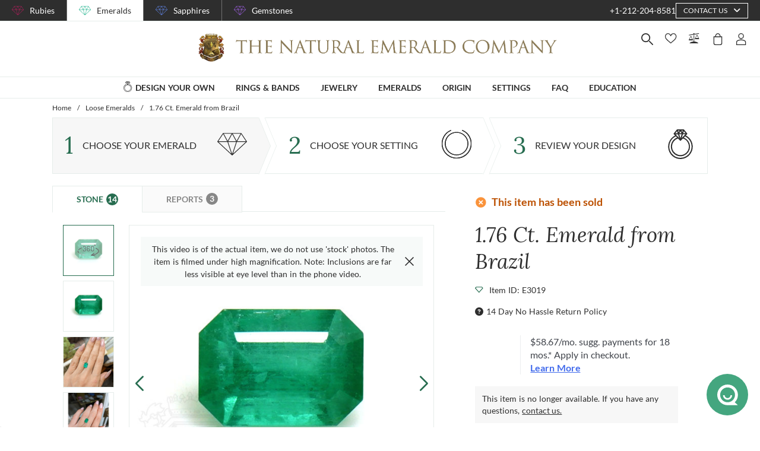

--- FILE ---
content_type: text/html; charset=utf-8
request_url: https://emeralds.com/emeralds/1.76ct-brazilian-emerald-cut-emerald-e3019/
body_size: 175294
content:
<!doctype html>
<html data-n-head-ssr lang="en" data-n-head="%7B%22lang%22:%7B%22ssr%22:%22en%22%7D%7D">
  <head >
    <meta data-n-head="ssr" charset="utf-8"><meta data-n-head="ssr" name="p:domain_verify" content="a7c4a4085a03860ccd3222ab1738ee5c"><meta data-n-head="ssr" name="viewport" content="width=device-width, initial-scale=1"><meta data-n-head="ssr" name="theme-color" content="#e2e2e2"><meta data-n-head="ssr" name="robots" content="noindex"><meta data-n-head="ssr" property="name" name="name" content="The Natural Emerald Company"><meta data-n-head="ssr" property="lang" name="lang" content="en"><meta data-n-head="ssr" data-hid="title" name="title" property="title" content="Loose Emerald - Emerald Cut 1.76 Ct. - #E3019 | The Natural Emerald Company"><meta data-n-head="ssr" data-hid="description" name="description" property="description" content="One beautiful transparent 1.76 carat emerald cut shape green emerald with dimensions of 8.85 x 6.27 x 4.95 mm. It has a emerald cut, and a clarity grade of included (evaluated at eye level), intense color intensity, and an excellent polish. The origin of this emerald is Brazil."><meta data-n-head="ssr" data-hid="navigation-page-title" name="navigation-page-title" property="navigation-page-title" content="Emerald Gemstone"><meta data-n-head="ssr" data-hid="navigation-page-description" name="navigation-page-description" property="navigation-page-description" content=""><meta data-n-head="ssr" data-hid="twitter:card" name="twitter:card" property="twitter:card" content="summary"><meta data-n-head="ssr" data-hid="product:price:amount" name="product:price:amount" property="product:price:amount" content="1056"><meta data-n-head="ssr" data-hid="product:price:currency" name="product:price:currency" property="product:price:currency" content="USD"><meta data-n-head="ssr" data-hid="og:image_url" name="og:image_url" property="og:image_url" content="https://images.thenaturalsapphirecompany.com/stone/e3019/image/certified-natural-brazil-emeraldcut-green-emerald-1.7600-cts-e3019-1.jpg?d=750x750&amp;s=nec&amp;v=20221221003534"><meta data-n-head="ssr" data-hid="og:url" name="og:url" property="og:url" content="https://emeralds.com/emeralds/1.76ct-brazilian-emerald-cut-emerald-e3019/"><meta data-n-head="ssr" data-hid="og:type" name="og:type" property="og:type" content="product"><meta data-n-head="ssr" data-hid="fb:app_id" name="fb:app_id" property="fb:app_id" content="null"><title>Loose Emerald - Emerald Cut 1.76 Ct. - #E3019 | The Natural Emerald Company</title><link data-n-head="ssr" rel="preconnect" href="https://360images.thenaturalsapphirecompany.com/"><link data-n-head="ssr" rel="preconnect" href="https://images.thenaturalsapphirecompany.com/"><link data-n-head="ssr" rel="dns-prefetch" href="https://images.thenaturalsapphirecompany.com/"><link data-n-head="ssr" rel="preconnect" href="https://service.thenaturalsapphirecompany.com"><link data-n-head="ssr" rel="preload" as="font" crossOrigin="anonymous" href="/styles/fonts/Lora/woff2/Lora-Regular.woff2"><link data-n-head="ssr" rel="preload" as="font" crossOrigin="anonymous" href="/styles/fonts/Lora/woff2/Lora-Italic.woff2"><link data-n-head="ssr" rel="preload" as="font" crossOrigin="anonymous" href="/styles/fonts/Lato/woff2/Lato-Regular.woff2"><link data-n-head="ssr" rel="canonical" href="https://emeralds.com/emeralds/1.76ct-brazilian-emerald-cut-emerald-e3019/"><link data-n-head="ssr" rel="stylesheet" type="text/css" href="https://service.thenaturalsapphirecompany.com/cdn/swiper-bundle.min.css"><script data-n-head="ssr" src="https://f86a65dca19a.edge.sdk.awswaf.com/f86a65dca19a/b8b359888e85/challenge.js" defer></script><script data-n-head="ssr" type="application/ld+json">{"@context":"http://schema.org","@type":"WebSite","name":"The Natural Emerald Company","url":"https://www.emeralds.com/"}</script><script data-n-head="ssr" type="application/ld+json">{"@context":"http://schema.org","@type":"LocalBusiness","address":{"@type":"PostalAddress","streetAddress":"608 5th Avenue, 11th Floor Penthouse","addressRegion":"New York, NY 10020","addressCountry":"United States"},"description":"Head Office, Showroom & Workshop","name":"The Natural Emerald Company","priceRange":"$$","image":"https://www.emeralds.com/images/hi-res/logo@2x.jpg","telephone":"+1-212-204-8581"}</script><script data-n-head="ssr" type="application/ld+json">{"@context":"http://schema.org/","@type":"Product","name":"1.76 Ct. Emerald from Brazil","image":["https://images.thenaturalsapphirecompany.com/stone/e3019/image/certified-natural-brazil-emeraldcut-green-emerald-1.7600-cts-e3019-1.jpg?d=750x750&s=nec&v=20221221003534","https://images.thenaturalsapphirecompany.com/stone/e3019/cert/e3019_nsc_web.jpg?v=20240822195718","https://images.thenaturalsapphirecompany.com/stone/e3019/appraisal/e3019_nsc_web.jpg?v=20240826184617","https://images.thenaturalsapphirecompany.com/stone/e3019/sarin/e3019_low_rep.jpg?v=20240824151803","https://images.thenaturalsapphirecompany.com/stone/e3019/lifestyleimage/certified-natural-brazil-emerald-green-emerald-1.7600-cts-e3019-lifestyleimage-1.jpg?d=750x750&s=nec&v=20230830042608","https://images.thenaturalsapphirecompany.com/stone/e3019/lifestyleimage/certified-natural-brazil-emerald-green-emerald-1.7600-cts-e3019-lifestyleimage-2.jpg?d=750x750&s=nec&v=20231205032940","https://images.thenaturalsapphirecompany.com/stone/e3019/lifestyleimage/certified-natural-brazil-emerald-green-emerald-1.7600-cts-e3019-lifestyleimage-3.jpg?d=750x750&s=nec&v=20231205032940","https://images.thenaturalsapphirecompany.com/stone/e3019/lifestyleimage/certified-natural-brazil-emerald-green-emerald-1.7600-cts-e3019-lifestyleimage-4.jpg?d=750x750&s=nec&v=20231205032940"],"description":"One beautiful transparent 1.76 carat emerald cut shape green emerald with dimensions of 8.85 x 6.27 x 4.95 mm. It has a emerald cut, and a clarity grade of included (evaluated at eye level), intense color intensity, and an excellent polish. The origin of this emerald is Brazil.","sku":"E3019","mpn":"E3019","brand":{"@type":"Thing","name":"The Natural Emerald Company"},"offers":{"@type":"Offer","priceCurrency":"USD","price":"1056","priceValidUntil":"2026-02-05","itemCondition":"http://schema.org/NewCondition","availability":"http://schema.org/InStock","seller":{"@type":"Organization","name":"The Natural Emerald Company"},"url":"https://emeralds.com//emeralds/1.76ct-brazilian-emerald-cut-emerald-e3019/"}}</script><style data-vue-ssr-id="6f2b1ad0:0 c5cdf848:0 4de83e86:0 b8d2539e:0 302ed940:0 0b745a9b:0 f4802896:0 20ceea8b:0 7f914afb:0 5d01ddc1:0 e40c4acc:0 384baed0:0 45176234:0 3045d667:0 5fe79e5b:0 15c2a23c:0 1423dc1d:0 37e62628:0 61f6e810:0 63169d1e:0 7e5ceb76:0 2d718674:0 295fd4f6:0 12e512bf:0 5e21139c:0 0d35759f:0 4208cc58:0 24cf2e00:0 33109437:0 c2780954:0 307230ee:0 046afaea:0 30e27a8c:0 369a10b0:0 a155d1ee:0 0055febf:0 474fdd68:0 6c0b9d78:0 025d38d8:0 3d71213c:0 e3146488:0 28b26a0c:0 4ed43cea:0 730fb09a:0 1cf19111:0 777c4e26:0 2c19661e:0 38900c0b:0 f00c71b6:0 4b5a1aac:0 49ddbb7f:0 9ff64e0a:0 1b525404:0 38fd742a:0 c599fe24:0 9f992f92:0 6e0b5fb4:0 d5d6a97e:0 6ef450d6:0 8b0ad408:0 36ec1c6e:0 4d4ab968:0 0fdb4b39:0 d18d0354:0 5e8b2822:0 c6cfdc44:0 0f1803eb:0 22128f9a:0 7c8087d2:0 7b79a841:0 30428237:0 43be3c84:0 2efe18d0:0 2e8fa375:0 56a1ed6f:0 7b2e2b6f:0 471c3e0c:0 d9668cf0:0 6a769ff8:0 76055343:0 41ce8e14:0 c018567c:0 211d7096:0 14b73592:0 549e9fbf:0 02d2b39c:0 70649020:0 f7308f76:0 195c0ca3:0">/*!
 * Font Awesome Free 6.4.0 by @fontawesome - https://fontawesome.com
 * License - https://fontawesome.com/license/free (Icons: CC BY 4.0, Fonts: SIL OFL 1.1, Code: MIT License)
 * Copyright 2023 Fonticons, Inc.
 */.fa{font-family:"Font Awesome 6 Free";font-family:var(--fa-style-family,"Font Awesome 6 Free");font-weight:900;font-weight:var(--fa-style,900)}.fa,.fab,.far,.fas{-moz-osx-font-smoothing:grayscale;-webkit-font-smoothing:antialiased;font-feature-settings:normal;display:inline-block;display:var(--fa-display,inline-block);font-style:normal;font-variant:normal;line-height:1;text-rendering:auto}.far,.fas{font-family:"Font Awesome 6 Free"}.fab{font-family:"Font Awesome 6 Brands"}@keyframes fa-beat{0%,90%{transform:scale(1)}45%{transform:scale(1.25);transform:scale(var(--fa-beat-scale,1.25))}}@keyframes fa-bounce{0%{transform:scale(1) translateY(0)}10%{transform:scale(1.1,.9) translateY(0);transform:scale(var(--fa-bounce-start-scale-x,1.1),var(--fa-bounce-start-scale-y,.9)) translateY(0)}30%{transform:scale(.9,1.1) translateY(-.5em);transform:scale(var(--fa-bounce-jump-scale-x,.9),var(--fa-bounce-jump-scale-y,1.1)) translateY(var(--fa-bounce-height,-.5em))}50%{transform:scale(1.05,.95) translateY(0);transform:scale(var(--fa-bounce-land-scale-x,1.05),var(--fa-bounce-land-scale-y,.95)) translateY(0)}57%{transform:scale(1) translateY(-.125em);transform:scale(1) translateY(var(--fa-bounce-rebound,-.125em))}64%{transform:scale(1) translateY(0)}to{transform:scale(1) translateY(0)}}@keyframes fa-fade{50%{opacity:.4;opacity:var(--fa-fade-opacity,.4)}}@keyframes fa-beat-fade{0%,to{opacity:.4;opacity:var(--fa-beat-fade-opacity,.4);transform:scale(1)}50%{opacity:1;transform:scale(1.125);transform:scale(var(--fa-beat-fade-scale,1.125))}}@keyframes fa-flip{50%{transform:rotateY(-180deg);transform:rotate3d(var(--fa-flip-x,0),var(--fa-flip-y,1),var(--fa-flip-z,0),var(--fa-flip-angle,-180deg))}}@keyframes fa-shake{0%{transform:rotate(-15deg)}4%{transform:rotate(15deg)}24%,8%{transform:rotate(-18deg)}12%,28%{transform:rotate(18deg)}16%{transform:rotate(-22deg)}20%{transform:rotate(22deg)}32%{transform:rotate(-12deg)}36%{transform:rotate(12deg)}40%,to{transform:rotate(0deg)}}@keyframes fa-spin{0%{transform:rotate(0deg)}to{transform:rotate(1turn)}}.fa-calendar-alt:before{content:"\f073"}.fa-minus-circle:before{content:"\f056"}.fa-mail-bulk:before{content:"\f674"}.fa-caret-right:before{content:"\f0da"}.fa-compass:before{content:"\f14e"}.fa-flag:before{content:"\f024"}.fa-lock:before{content:"\f023"}.fa-hourglass-half:before{content:"\f252"}.fa-users:before{content:"\f0c0"}.fa-eye-slash:before{content:"\f070"}.fa-chevron-up:before{content:"\f077"}.fa-user:before{content:"\f007"}.fa-globe:before{content:"\f0ac"}.fa-venus-mars:before{content:"\f228"}.fa-city:before{content:"\f64f"}.fa-map-marked-alt:before{content:"\f5a0"}.fa-gift:before{content:"\f06b"}.fa-question-circle:before{content:"\f059"}.fa-eye:before{content:"\f06e"}.fa-phone:before{content:"\f095"}.fa-envelope:before{content:"\f0e0"}.fa-angle-down:before{content:"\f107"}.fa-credit-card:before{content:"\f09d"}.fa-map-marker-alt:before{content:"\f3c5"}.fa-chevron-down:before{content:"\f078"}.fa-copy:before{content:"\f0c5"}.fa-times:before,.fa-xmark:before{content:"\f00d"}.fa-angle-up:before{content:"\f106"}.fa-chevron-left:before{content:"\f053"}.fa-chevron-right:before{content:"\f054"}.fa-calendar:before{content:"\f133"}.fa-plus-circle:before{content:"\f055"}.fa-check:before{content:"\f00c"}.fa-angle-left:before{content:"\f104"}.sr-only{clip:rect(0,0,0,0);border-width:0;height:1px;margin:-1px;overflow:hidden;padding:0;position:absolute;white-space:nowrap;width:1px}:root{--fa-style-family-brands:"Font Awesome 6 Brands";--fa-font-brands:normal 400 1em/1 "Font Awesome 6 Brands"}@font-face{font-display:block;font-family:"Font Awesome 6 Brands";font-style:normal;font-weight:400;src:url(/_nuxt/fonts/fa-brands-400.8b0dded.woff2) format("woff2"),url(/_nuxt/fonts/fa-brands-400.0ab3921.ttf) format("truetype")}.fab{font-weight:400}.fa-instagram-square:before{content:"\e055"}.fa-facebook-f:before{content:"\f39e"}.fa-instagram:before{content:"\f16d"}.fa-pinterest-p:before{content:"\f231"}.fa-twitter:before{content:"\f099"}:root{--fa-font-regular:normal 400 1em/1 "Font Awesome 6 Free"}@font-face{font-display:block;font-family:"Font Awesome 6 Free";font-style:normal;font-weight:400;src:url(/_nuxt/fonts/fa-regular-400.61f30b7.woff2) format("woff2"),url(/_nuxt/fonts/fa-regular-400.2020673.ttf) format("truetype")}.far{font-weight:400}:root{--fa-style-family-classic:"Font Awesome 6 Free";--fa-font-solid:normal 900 1em/1 "Font Awesome 6 Free"}@font-face{font-display:block;font-family:"Font Awesome 6 Free";font-style:normal;font-weight:900;src:url(/_nuxt/fonts/fa-solid-900.c642783.woff2) format("woff2"),url(/_nuxt/fonts/fa-solid-900.e2ceb83.ttf) format("truetype")}.fas{font-weight:900}@font-face{font-display:block;font-family:"Font Awesome 5 Brands";font-weight:400;src:url(/_nuxt/fonts/fa-brands-400.8b0dded.woff2) format("woff2"),url(/_nuxt/fonts/fa-brands-400.0ab3921.ttf) format("truetype")}@font-face{font-display:block;font-family:"Font Awesome 5 Free";font-weight:900;src:url(/_nuxt/fonts/fa-solid-900.c642783.woff2) format("woff2"),url(/_nuxt/fonts/fa-solid-900.e2ceb83.ttf) format("truetype")}@font-face{font-display:block;font-family:"Font Awesome 5 Free";font-weight:400;src:url(/_nuxt/fonts/fa-regular-400.61f30b7.woff2) format("woff2"),url(/_nuxt/fonts/fa-regular-400.2020673.ttf) format("truetype")}@font-face{font-display:block;font-family:"FontAwesome";src:url(/_nuxt/fonts/fa-solid-900.c642783.woff2) format("woff2"),url(/_nuxt/fonts/fa-solid-900.e2ceb83.ttf) format("truetype")}@font-face{font-display:block;font-family:"FontAwesome";src:url(/_nuxt/fonts/fa-brands-400.8b0dded.woff2) format("woff2"),url(/_nuxt/fonts/fa-brands-400.0ab3921.ttf) format("truetype")}@font-face{font-display:block;font-family:"FontAwesome";src:url(/_nuxt/fonts/fa-regular-400.61f30b7.woff2) format("woff2"),url(/_nuxt/fonts/fa-regular-400.2020673.ttf) format("truetype");unicode-range:u+f003,u+f006,u+f014,u+f016-f017,u+f01a-f01b,u+f01d,u+f022,u+f03e,u+f044,u+f046,u+f05c-f05d,u+f06e,u+f070,u+f087-f088,u+f08a,u+f094,u+f096-f097,u+f09d,u+f0a0,u+f0a2,u+f0a4-f0a7,u+f0c5,u+f0c7,u+f0e5-f0e6,u+f0eb,u+f0f6-f0f8,u+f10c,u+f114-f115,u+f118-f11a,u+f11c-f11d,u+f133,u+f147,u+f14e,u+f150-f152,u+f185-f186,u+f18e,u+f190-f192,u+f196,u+f1c1-f1c9,u+f1d9,u+f1db,u+f1e3,u+f1ea,u+f1f7,u+f1f9,u+f20a,u+f247-f248,u+f24a,u+f24d,u+f255-f25b,u+f25d,u+f271-f274,u+f278,u+f27b,u+f28c,u+f28e,u+f29c,u+f2b5,u+f2b7,u+f2ba,u+f2bc,u+f2be,u+f2c0-f2c1,u+f2c3,u+f2d0,u+f2d2,u+f2d4,u+f2dc}@font-face{font-display:block;font-family:"FontAwesome";src:url(/_nuxt/fonts/fa-v4compatibility.4bc58bc.woff2) format("woff2"),url(/_nuxt/fonts/fa-v4compatibility.d20cedd.ttf) format("truetype");unicode-range:u+f041,u+f047,u+f065-f066,u+f07d-f07e,u+f080,u+f08b,u+f08e,u+f090,u+f09a,u+f0ac,u+f0ae,u+f0b2,u+f0d0,u+f0d6,u+f0e4,u+f0ec,u+f10a-f10b,u+f123,u+f13e,u+f148-f149,u+f14c,u+f156,u+f15e,u+f160-f161,u+f163,u+f175-f178,u+f195,u+f1f8,u+f219,u+f27a}
@media screen and (min-width:1840px){.container:not(.is-max-desktop):not(.is-max-widescreen):not(.is-max-fullhd){max-width:1776px!important}}/*! bulma.io v0.9.4 | MIT License | github.com/jgthms/bulma */.button,.file-cta,.file-name,.input,.pagination-ellipsis,.pagination-link,.pagination-next,.pagination-previous,.select select,.textarea{align-items:center;-moz-appearance:none;-webkit-appearance:none;border:1px solid transparent;border-radius:4px;box-shadow:none;display:inline-flex;font-size:1rem;height:2.5em;justify-content:flex-start;line-height:1.5;padding:calc(.5em - 1px) calc(.75em - 1px);position:relative;vertical-align:top}.button:active,.button:focus,.file-cta:active,.file-cta:focus,.file-name:active,.file-name:focus,.input:active,.input:focus,.is-active.button,.is-active.file-cta,.is-active.file-name,.is-active.input,.is-active.pagination-ellipsis,.is-active.pagination-link,.is-active.pagination-next,.is-active.pagination-previous,.is-active.textarea,.is-focused.button,.is-focused.file-cta,.is-focused.file-name,.is-focused.input,.is-focused.pagination-ellipsis,.is-focused.pagination-link,.is-focused.pagination-next,.is-focused.pagination-previous,.is-focused.textarea,.pagination-ellipsis:active,.pagination-ellipsis:focus,.pagination-link:active,.pagination-link:focus,.pagination-next:active,.pagination-next:focus,.pagination-previous:active,.pagination-previous:focus,.select select.is-active,.select select.is-focused,.select select:active,.select select:focus,.textarea:active,.textarea:focus{outline:none}.select fieldset[disabled] select,.select select[disabled],[disabled].button,[disabled].file-cta,[disabled].file-name,[disabled].input,[disabled].pagination-ellipsis,[disabled].pagination-link,[disabled].pagination-next,[disabled].pagination-previous,[disabled].textarea,fieldset[disabled] .button,fieldset[disabled] .file-cta,fieldset[disabled] .file-name,fieldset[disabled] .input,fieldset[disabled] .pagination-ellipsis,fieldset[disabled] .pagination-link,fieldset[disabled] .pagination-next,fieldset[disabled] .pagination-previous,fieldset[disabled] .select select,fieldset[disabled] .textarea{cursor:not-allowed}.breadcrumb,.button,.file,.is-unselectable,.pagination-ellipsis,.pagination-link,.pagination-next,.pagination-previous,.tabs{-webkit-touch-callout:none;-webkit-user-select:none;-moz-user-select:none;user-select:none}.navbar-link:not(.is-arrowless):after,.select:not(.is-multiple):not(.is-loading):after{border:3px solid transparent;border-radius:2px;border-right:0;border-top:0;content:" ";display:block;height:.625em;margin-top:-.4375em;pointer-events:none;position:absolute;top:50%;transform:rotate(-45deg);transform-origin:center;width:.625em}.block:not(:last-child),.box:not(:last-child),.breadcrumb:not(:last-child),.content:not(:last-child),.level:not(:last-child),.message:not(:last-child),.notification:not(:last-child),.pagination:not(:last-child),.progress:not(:last-child),.subtitle:not(:last-child),.table-container:not(:last-child),.table:not(:last-child),.tabs:not(:last-child),.title:not(:last-child){margin-bottom:1.5rem}.delete,.modal-close{-webkit-touch-callout:none;-moz-appearance:none;-webkit-appearance:none;background-color:rgba(46,46,46,.2);border:none;border-radius:9999px;cursor:pointer;display:inline-block;flex-grow:0;flex-shrink:0;font-size:0;height:20px;max-height:20px;max-width:20px;min-height:20px;min-width:20px;outline:none;pointer-events:auto;position:relative;-webkit-user-select:none;-moz-user-select:none;user-select:none;vertical-align:top;width:20px}.delete:after,.delete:before,.modal-close:after,.modal-close:before{background-color:#fff;content:"";display:block;left:50%;position:absolute;top:50%;transform:translateX(-50%) translateY(-50%) rotate(45deg);transform-origin:center center}.delete:before,.modal-close:before{height:2px;width:50%}.delete:after,.modal-close:after{height:50%;width:2px}.delete:focus,.delete:hover,.modal-close:focus,.modal-close:hover{background-color:rgba(46,46,46,.3)}.delete:active,.modal-close:active{background-color:rgba(46,46,46,.4)}.is-small.delete,.is-small.modal-close{height:16px;max-height:16px;max-width:16px;min-height:16px;min-width:16px;width:16px}.is-medium.delete,.is-medium.modal-close{height:24px;max-height:24px;max-width:24px;min-height:24px;min-width:24px;width:24px}.is-large.delete,.is-large.modal-close{height:32px;max-height:32px;max-width:32px;min-height:32px;min-width:32px;width:32px}.button.is-loading:after,.control.is-loading:after,.loader,.select.is-loading:after{animation:spinAround .5s linear infinite;border-color:transparent transparent #dbdbdb #dbdbdb;border-radius:9999px;border-style:solid;border-width:2px;content:"";display:block;height:1em;position:relative;width:1em}.hero-video,.image.is-16by9 .has-ratio,.image.is-16by9 img,.image.is-1by1 .has-ratio,.image.is-1by1 img,.image.is-1by2 .has-ratio,.image.is-1by2 img,.image.is-1by3 .has-ratio,.image.is-1by3 img,.image.is-2by1 .has-ratio,.image.is-2by1 img,.image.is-2by3 .has-ratio,.image.is-2by3 img,.image.is-3by1 .has-ratio,.image.is-3by1 img,.image.is-3by2 .has-ratio,.image.is-3by2 img,.image.is-3by4 .has-ratio,.image.is-3by4 img,.image.is-3by5 .has-ratio,.image.is-3by5 img,.image.is-4by3 .has-ratio,.image.is-4by3 img,.image.is-4by5 .has-ratio,.image.is-4by5 img,.image.is-5by3 .has-ratio,.image.is-5by3 img,.image.is-5by4 .has-ratio,.image.is-5by4 img,.image.is-9by16 .has-ratio,.image.is-9by16 img,.image.is-square .has-ratio,.image.is-square img,.is-overlay,.modal,.modal-background{bottom:0;left:0;position:absolute;right:0;top:0}.navbar-burger{color:currentColor;font-family:inherit;font-size:1em}/*! minireset.css v0.0.6 | MIT License | github.com/jgthms/minireset.css */.navbar-burger,blockquote,body,dd,dl,dt,fieldset,figure,h1,h2,h3,h4,h5,h6,hr,html,iframe,legend,li,ol,p,pre,textarea,ul{margin:0;padding:0}h1,h2,h3,h4,h5,h6{font-size:100%;font-weight:400}ul{list-style:none}button,input,select,textarea{margin:0}html{box-sizing:border-box}*,:after,:before{box-sizing:inherit}img,video{height:auto;max-width:100%}iframe{border:0}table{border-collapse:collapse;border-spacing:0}td,th{padding:0}td:not([align]),th:not([align]){text-align:inherit}html{-moz-osx-font-smoothing:grayscale;-webkit-font-smoothing:antialiased;-webkit-text-size-adjust:100%;-moz-text-size-adjust:100%;text-size-adjust:100%;background-color:#fff;font-size:16px;min-width:300px;overflow-x:hidden;overflow-y:scroll;text-rendering:optimizeLegibility}article,aside,figure,footer,header,hgroup,section{display:block}body,button,input,optgroup,select,textarea{font-family:BlinkMacSystemFont,-apple-system,"Segoe UI","Roboto","Oxygen","Ubuntu","Cantarell","Fira Sans","Droid Sans","Helvetica Neue","Helvetica","Arial",sans-serif}code,pre{-moz-osx-font-smoothing:auto;-webkit-font-smoothing:auto;font-family:monospace}body{color:#4a4a4a;font-size:1em;font-weight:400;line-height:1.5}a{color:#485fc7;cursor:pointer;-webkit-text-decoration:none;text-decoration:none}a strong{color:currentColor}a:hover{color:#363636}code{color:#da1039;font-size:.875em;font-weight:400;padding:.25em .5em}code,hr{background-color:#f5f5f5}hr{border:none;display:block;height:2px;margin:1.5rem 0}img{height:auto;max-width:100%}input[type=checkbox],input[type=radio]{vertical-align:baseline}small{font-size:.875em}span{font-style:inherit;font-weight:inherit}strong{color:#363636;font-weight:700}fieldset{border:none}pre{-webkit-overflow-scrolling:touch;word-wrap:normal;background-color:#f5f5f5;color:#4a4a4a;font-size:.875em;overflow-x:auto;padding:1.25rem 1.5rem;white-space:pre}pre code{background-color:transparent;color:currentColor;font-size:1em;padding:0}table td,table th{vertical-align:top}table td:not([align]),table th:not([align]){text-align:inherit}table th{color:#363636}@keyframes spinAround{0%{transform:rotate(0deg)}to{transform:rotate(359deg)}}.box{background-color:#fff;border-radius:6px;box-shadow:0 .5em 1em -.125em rgba(46,46,46,.1),0 0 0 1px rgba(46,46,46,.02);color:#4a4a4a;display:block;padding:1.25rem}a.box:focus,a.box:hover{box-shadow:0 .5em 1em -.125em rgba(46,46,46,.1),0 0 0 1px #485fc7}a.box:active{box-shadow:inset 0 1px 2px rgba(46,46,46,.2),0 0 0 1px #485fc7}.button{background-color:#fff;border-color:#dbdbdb;border-width:1px;color:#363636;cursor:pointer;justify-content:center;padding:calc(.5em - 1px) 1em;text-align:center;white-space:nowrap}.button strong{color:inherit}.button .icon,.button .icon.is-large,.button .icon.is-medium,.button .icon.is-small{height:1.5em;width:1.5em}.button .icon:first-child:not(:last-child){margin-left:calc(-.5em - 1px);margin-right:.25em}.button .icon:last-child:not(:first-child){margin-left:.25em;margin-right:calc(-.5em - 1px)}.button .icon:first-child:last-child{margin-left:calc(-.5em - 1px);margin-right:calc(-.5em - 1px)}.button.is-hovered,.button:hover{border-color:#b5b5b5;color:#363636}.button.is-focused,.button:focus{border-color:#485fc7;color:#363636}.button.is-focused:not(:active),.button:focus:not(:active){box-shadow:0 0 0 .125em rgba(72,95,199,.25)}.button.is-active,.button:active{border-color:#4a4a4a;color:#363636}.button.is-text{background-color:transparent;border-color:transparent;color:#4a4a4a;-webkit-text-decoration:underline;text-decoration:underline}.button.is-text.is-focused,.button.is-text.is-hovered,.button.is-text:focus,.button.is-text:hover{background-color:#f5f5f5;color:#363636}.button.is-text.is-active,.button.is-text:active{background-color:#e8e8e8;color:#363636}.button.is-text[disabled],fieldset[disabled] .button.is-text{background-color:transparent;border-color:transparent;box-shadow:none}.button.is-ghost{background:none;border-color:transparent;color:#485fc7;-webkit-text-decoration:none;text-decoration:none}.button.is-ghost.is-hovered,.button.is-ghost:hover{color:#485fc7;-webkit-text-decoration:underline;text-decoration:underline}.button.is-white{background-color:#fff;border-color:transparent;color:#2e2e2e}.button.is-white.is-hovered,.button.is-white:hover{background-color:#f9f9f9;border-color:transparent;color:#2e2e2e}.button.is-white.is-focused,.button.is-white:focus{border-color:transparent;color:#2e2e2e}.button.is-white.is-focused:not(:active),.button.is-white:focus:not(:active){box-shadow:0 0 0 .125em hsla(0,0%,100%,.25)}.button.is-white.is-active,.button.is-white:active{background-color:#f2f2f2;border-color:transparent;color:#2e2e2e}.button.is-white[disabled],fieldset[disabled] .button.is-white{background-color:#fff;border-color:#fff;box-shadow:none}.button.is-white.is-inverted{background-color:#2e2e2e;color:#fff}.button.is-white.is-inverted.is-hovered,.button.is-white.is-inverted:hover{background-color:#212121}.button.is-white.is-inverted[disabled],fieldset[disabled] .button.is-white.is-inverted{background-color:#2e2e2e;border-color:transparent;box-shadow:none;color:#fff}.button.is-white.is-loading:after{border-color:transparent transparent #2e2e2e #2e2e2e!important}.button.is-white.is-outlined{background-color:transparent;border-color:#fff;color:#fff}.button.is-white.is-outlined.is-focused,.button.is-white.is-outlined.is-hovered,.button.is-white.is-outlined:focus,.button.is-white.is-outlined:hover{background-color:#fff;border-color:#fff;color:#2e2e2e}.button.is-white.is-outlined.is-loading:after{border-color:transparent transparent #fff #fff!important}.button.is-white.is-outlined.is-loading.is-focused:after,.button.is-white.is-outlined.is-loading.is-hovered:after,.button.is-white.is-outlined.is-loading:focus:after,.button.is-white.is-outlined.is-loading:hover:after{border-color:transparent transparent #2e2e2e #2e2e2e!important}.button.is-white.is-outlined[disabled],fieldset[disabled] .button.is-white.is-outlined{background-color:transparent;border-color:#fff;box-shadow:none;color:#fff}.button.is-white.is-inverted.is-outlined{background-color:transparent;border-color:#2e2e2e;color:#2e2e2e}.button.is-white.is-inverted.is-outlined.is-focused,.button.is-white.is-inverted.is-outlined.is-hovered,.button.is-white.is-inverted.is-outlined:focus,.button.is-white.is-inverted.is-outlined:hover{background-color:#2e2e2e;color:#fff}.button.is-white.is-inverted.is-outlined.is-loading.is-focused:after,.button.is-white.is-inverted.is-outlined.is-loading.is-hovered:after,.button.is-white.is-inverted.is-outlined.is-loading:focus:after,.button.is-white.is-inverted.is-outlined.is-loading:hover:after{border-color:transparent transparent #fff #fff!important}.button.is-white.is-inverted.is-outlined[disabled],fieldset[disabled] .button.is-white.is-inverted.is-outlined{background-color:transparent;border-color:#2e2e2e;box-shadow:none;color:#2e2e2e}.button.is-black{background-color:#2e2e2e;border-color:transparent;color:#fff}.button.is-black.is-hovered,.button.is-black:hover{background-color:#282828;border-color:transparent;color:#fff}.button.is-black.is-focused,.button.is-black:focus{border-color:transparent;color:#fff}.button.is-black.is-focused:not(:active),.button.is-black:focus:not(:active){box-shadow:0 0 0 .125em rgba(46,46,46,.25)}.button.is-black.is-active,.button.is-black:active{background-color:#212121;border-color:transparent;color:#fff}.button.is-black[disabled],fieldset[disabled] .button.is-black{background-color:#2e2e2e;border-color:#2e2e2e;box-shadow:none}.button.is-black.is-inverted{background-color:#fff;color:#2e2e2e}.button.is-black.is-inverted.is-hovered,.button.is-black.is-inverted:hover{background-color:#f2f2f2}.button.is-black.is-inverted[disabled],fieldset[disabled] .button.is-black.is-inverted{background-color:#fff;border-color:transparent;box-shadow:none;color:#2e2e2e}.button.is-black.is-loading:after{border-color:transparent transparent #fff #fff!important}.button.is-black.is-outlined{background-color:transparent;border-color:#2e2e2e;color:#2e2e2e}.button.is-black.is-outlined.is-focused,.button.is-black.is-outlined.is-hovered,.button.is-black.is-outlined:focus,.button.is-black.is-outlined:hover{background-color:#2e2e2e;border-color:#2e2e2e;color:#fff}.button.is-black.is-outlined.is-loading:after{border-color:transparent transparent #2e2e2e #2e2e2e!important}.button.is-black.is-outlined.is-loading.is-focused:after,.button.is-black.is-outlined.is-loading.is-hovered:after,.button.is-black.is-outlined.is-loading:focus:after,.button.is-black.is-outlined.is-loading:hover:after{border-color:transparent transparent #fff #fff!important}.button.is-black.is-outlined[disabled],fieldset[disabled] .button.is-black.is-outlined{background-color:transparent;border-color:#2e2e2e;box-shadow:none;color:#2e2e2e}.button.is-black.is-inverted.is-outlined{background-color:transparent;border-color:#fff;color:#fff}.button.is-black.is-inverted.is-outlined.is-focused,.button.is-black.is-inverted.is-outlined.is-hovered,.button.is-black.is-inverted.is-outlined:focus,.button.is-black.is-inverted.is-outlined:hover{background-color:#fff;color:#2e2e2e}.button.is-black.is-inverted.is-outlined.is-loading.is-focused:after,.button.is-black.is-inverted.is-outlined.is-loading.is-hovered:after,.button.is-black.is-inverted.is-outlined.is-loading:focus:after,.button.is-black.is-inverted.is-outlined.is-loading:hover:after{border-color:transparent transparent #2e2e2e #2e2e2e!important}.button.is-black.is-inverted.is-outlined[disabled],fieldset[disabled] .button.is-black.is-inverted.is-outlined{background-color:transparent;border-color:#fff;box-shadow:none;color:#fff}.button.is-light{background-color:#f5f5f5;border-color:transparent;color:rgba(0,0,0,.7)}.button.is-light.is-hovered,.button.is-light:hover{background-color:#eee;border-color:transparent;color:rgba(0,0,0,.7)}.button.is-light.is-focused,.button.is-light:focus{border-color:transparent;color:rgba(0,0,0,.7)}.button.is-light.is-focused:not(:active),.button.is-light:focus:not(:active){box-shadow:0 0 0 .125em hsla(0,0%,96%,.25)}.button.is-light.is-active,.button.is-light:active{background-color:#e8e8e8;border-color:transparent;color:rgba(0,0,0,.7)}.button.is-light[disabled],fieldset[disabled] .button.is-light{background-color:#f5f5f5;border-color:#f5f5f5;box-shadow:none}.button.is-light.is-inverted{color:#f5f5f5}.button.is-light.is-inverted,.button.is-light.is-inverted.is-hovered,.button.is-light.is-inverted:hover{background-color:rgba(0,0,0,.7)}.button.is-light.is-inverted[disabled],fieldset[disabled] .button.is-light.is-inverted{background-color:rgba(0,0,0,.7);border-color:transparent;box-shadow:none;color:#f5f5f5}.button.is-light.is-loading:after{border-color:transparent transparent rgba(0,0,0,.7) rgba(0,0,0,.7)!important}.button.is-light.is-outlined{background-color:transparent;border-color:#f5f5f5;color:#f5f5f5}.button.is-light.is-outlined.is-focused,.button.is-light.is-outlined.is-hovered,.button.is-light.is-outlined:focus,.button.is-light.is-outlined:hover{background-color:#f5f5f5;border-color:#f5f5f5;color:rgba(0,0,0,.7)}.button.is-light.is-outlined.is-loading:after{border-color:transparent transparent #f5f5f5 #f5f5f5!important}.button.is-light.is-outlined.is-loading.is-focused:after,.button.is-light.is-outlined.is-loading.is-hovered:after,.button.is-light.is-outlined.is-loading:focus:after,.button.is-light.is-outlined.is-loading:hover:after{border-color:transparent transparent rgba(0,0,0,.7) rgba(0,0,0,.7)!important}.button.is-light.is-outlined[disabled],fieldset[disabled] .button.is-light.is-outlined{background-color:transparent;border-color:#f5f5f5;box-shadow:none;color:#f5f5f5}.button.is-light.is-inverted.is-outlined{background-color:transparent;border-color:rgba(0,0,0,.7);color:rgba(0,0,0,.7)}.button.is-light.is-inverted.is-outlined.is-focused,.button.is-light.is-inverted.is-outlined.is-hovered,.button.is-light.is-inverted.is-outlined:focus,.button.is-light.is-inverted.is-outlined:hover{background-color:rgba(0,0,0,.7);color:#f5f5f5}.button.is-light.is-inverted.is-outlined.is-loading.is-focused:after,.button.is-light.is-inverted.is-outlined.is-loading.is-hovered:after,.button.is-light.is-inverted.is-outlined.is-loading:focus:after,.button.is-light.is-inverted.is-outlined.is-loading:hover:after{border-color:transparent transparent #f5f5f5 #f5f5f5!important}.button.is-light.is-inverted.is-outlined[disabled],fieldset[disabled] .button.is-light.is-inverted.is-outlined{background-color:transparent;border-color:rgba(0,0,0,.7);box-shadow:none;color:rgba(0,0,0,.7)}.button.is-dark{background-color:#363636;border-color:transparent;color:#fff}.button.is-dark.is-hovered,.button.is-dark:hover{background-color:#2f2f2f;border-color:transparent;color:#fff}.button.is-dark.is-focused,.button.is-dark:focus{border-color:transparent;color:#fff}.button.is-dark.is-focused:not(:active),.button.is-dark:focus:not(:active){box-shadow:0 0 0 .125em rgba(54,54,54,.25)}.button.is-dark.is-active,.button.is-dark:active{background-color:#292929;border-color:transparent;color:#fff}.button.is-dark[disabled],fieldset[disabled] .button.is-dark{background-color:#363636;border-color:#363636;box-shadow:none}.button.is-dark.is-inverted{background-color:#fff;color:#363636}.button.is-dark.is-inverted.is-hovered,.button.is-dark.is-inverted:hover{background-color:#f2f2f2}.button.is-dark.is-inverted[disabled],fieldset[disabled] .button.is-dark.is-inverted{background-color:#fff;border-color:transparent;box-shadow:none;color:#363636}.button.is-dark.is-loading:after{border-color:transparent transparent #fff #fff!important}.button.is-dark.is-outlined{background-color:transparent;border-color:#363636;color:#363636}.button.is-dark.is-outlined.is-focused,.button.is-dark.is-outlined.is-hovered,.button.is-dark.is-outlined:focus,.button.is-dark.is-outlined:hover{background-color:#363636;border-color:#363636;color:#fff}.button.is-dark.is-outlined.is-loading:after{border-color:transparent transparent #363636 #363636!important}.button.is-dark.is-outlined.is-loading.is-focused:after,.button.is-dark.is-outlined.is-loading.is-hovered:after,.button.is-dark.is-outlined.is-loading:focus:after,.button.is-dark.is-outlined.is-loading:hover:after{border-color:transparent transparent #fff #fff!important}.button.is-dark.is-outlined[disabled],fieldset[disabled] .button.is-dark.is-outlined{background-color:transparent;border-color:#363636;box-shadow:none;color:#363636}.button.is-dark.is-inverted.is-outlined{background-color:transparent;border-color:#fff;color:#fff}.button.is-dark.is-inverted.is-outlined.is-focused,.button.is-dark.is-inverted.is-outlined.is-hovered,.button.is-dark.is-inverted.is-outlined:focus,.button.is-dark.is-inverted.is-outlined:hover{background-color:#fff;color:#363636}.button.is-dark.is-inverted.is-outlined.is-loading.is-focused:after,.button.is-dark.is-inverted.is-outlined.is-loading.is-hovered:after,.button.is-dark.is-inverted.is-outlined.is-loading:focus:after,.button.is-dark.is-inverted.is-outlined.is-loading:hover:after{border-color:transparent transparent #363636 #363636!important}.button.is-dark.is-inverted.is-outlined[disabled],fieldset[disabled] .button.is-dark.is-inverted.is-outlined{background-color:transparent;border-color:#fff;box-shadow:none;color:#fff}.button.is-primary{background-color:#00d1b2;border-color:transparent;color:#fff}.button.is-primary.is-hovered,.button.is-primary:hover{background-color:#00c4a7;border-color:transparent;color:#fff}.button.is-primary.is-focused,.button.is-primary:focus{border-color:transparent;color:#fff}.button.is-primary.is-focused:not(:active),.button.is-primary:focus:not(:active){box-shadow:0 0 0 .125em rgba(0,209,178,.25)}.button.is-primary.is-active,.button.is-primary:active{background-color:#00b89c;border-color:transparent;color:#fff}.button.is-primary[disabled],fieldset[disabled] .button.is-primary{background-color:#00d1b2;border-color:#00d1b2;box-shadow:none}.button.is-primary.is-inverted{background-color:#fff;color:#00d1b2}.button.is-primary.is-inverted.is-hovered,.button.is-primary.is-inverted:hover{background-color:#f2f2f2}.button.is-primary.is-inverted[disabled],fieldset[disabled] .button.is-primary.is-inverted{background-color:#fff;border-color:transparent;box-shadow:none;color:#00d1b2}.button.is-primary.is-loading:after{border-color:transparent transparent #fff #fff!important}.button.is-primary.is-outlined{background-color:transparent;border-color:#00d1b2;color:#00d1b2}.button.is-primary.is-outlined.is-focused,.button.is-primary.is-outlined.is-hovered,.button.is-primary.is-outlined:focus,.button.is-primary.is-outlined:hover{background-color:#00d1b2;border-color:#00d1b2;color:#fff}.button.is-primary.is-outlined.is-loading:after{border-color:transparent transparent #00d1b2 #00d1b2!important}.button.is-primary.is-outlined.is-loading.is-focused:after,.button.is-primary.is-outlined.is-loading.is-hovered:after,.button.is-primary.is-outlined.is-loading:focus:after,.button.is-primary.is-outlined.is-loading:hover:after{border-color:transparent transparent #fff #fff!important}.button.is-primary.is-outlined[disabled],fieldset[disabled] .button.is-primary.is-outlined{background-color:transparent;border-color:#00d1b2;box-shadow:none;color:#00d1b2}.button.is-primary.is-inverted.is-outlined{background-color:transparent;border-color:#fff;color:#fff}.button.is-primary.is-inverted.is-outlined.is-focused,.button.is-primary.is-inverted.is-outlined.is-hovered,.button.is-primary.is-inverted.is-outlined:focus,.button.is-primary.is-inverted.is-outlined:hover{background-color:#fff;color:#00d1b2}.button.is-primary.is-inverted.is-outlined.is-loading.is-focused:after,.button.is-primary.is-inverted.is-outlined.is-loading.is-hovered:after,.button.is-primary.is-inverted.is-outlined.is-loading:focus:after,.button.is-primary.is-inverted.is-outlined.is-loading:hover:after{border-color:transparent transparent #00d1b2 #00d1b2!important}.button.is-primary.is-inverted.is-outlined[disabled],fieldset[disabled] .button.is-primary.is-inverted.is-outlined{background-color:transparent;border-color:#fff;box-shadow:none;color:#fff}.button.is-primary.is-light{background-color:#ebfffc;color:#00947e}.button.is-primary.is-light.is-hovered,.button.is-primary.is-light:hover{background-color:#defffa;border-color:transparent;color:#00947e}.button.is-primary.is-light.is-active,.button.is-primary.is-light:active{background-color:#d1fff8;border-color:transparent;color:#00947e}.button.is-link{background-color:#485fc7;border-color:transparent;color:#fff}.button.is-link.is-hovered,.button.is-link:hover{background-color:#3e56c4;border-color:transparent;color:#fff}.button.is-link.is-focused,.button.is-link:focus{border-color:transparent;color:#fff}.button.is-link.is-focused:not(:active),.button.is-link:focus:not(:active){box-shadow:0 0 0 .125em rgba(72,95,199,.25)}.button.is-link.is-active,.button.is-link:active{background-color:#3a51bb;border-color:transparent;color:#fff}.button.is-link[disabled],fieldset[disabled] .button.is-link{background-color:#485fc7;border-color:#485fc7;box-shadow:none}.button.is-link.is-inverted{background-color:#fff;color:#485fc7}.button.is-link.is-inverted.is-hovered,.button.is-link.is-inverted:hover{background-color:#f2f2f2}.button.is-link.is-inverted[disabled],fieldset[disabled] .button.is-link.is-inverted{background-color:#fff;border-color:transparent;box-shadow:none;color:#485fc7}.button.is-link.is-loading:after{border-color:transparent transparent #fff #fff!important}.button.is-link.is-outlined{background-color:transparent;border-color:#485fc7;color:#485fc7}.button.is-link.is-outlined.is-focused,.button.is-link.is-outlined.is-hovered,.button.is-link.is-outlined:focus,.button.is-link.is-outlined:hover{background-color:#485fc7;border-color:#485fc7;color:#fff}.button.is-link.is-outlined.is-loading:after{border-color:transparent transparent #485fc7 #485fc7!important}.button.is-link.is-outlined.is-loading.is-focused:after,.button.is-link.is-outlined.is-loading.is-hovered:after,.button.is-link.is-outlined.is-loading:focus:after,.button.is-link.is-outlined.is-loading:hover:after{border-color:transparent transparent #fff #fff!important}.button.is-link.is-outlined[disabled],fieldset[disabled] .button.is-link.is-outlined{background-color:transparent;border-color:#485fc7;box-shadow:none;color:#485fc7}.button.is-link.is-inverted.is-outlined{background-color:transparent;border-color:#fff;color:#fff}.button.is-link.is-inverted.is-outlined.is-focused,.button.is-link.is-inverted.is-outlined.is-hovered,.button.is-link.is-inverted.is-outlined:focus,.button.is-link.is-inverted.is-outlined:hover{background-color:#fff;color:#485fc7}.button.is-link.is-inverted.is-outlined.is-loading.is-focused:after,.button.is-link.is-inverted.is-outlined.is-loading.is-hovered:after,.button.is-link.is-inverted.is-outlined.is-loading:focus:after,.button.is-link.is-inverted.is-outlined.is-loading:hover:after{border-color:transparent transparent #485fc7 #485fc7!important}.button.is-link.is-inverted.is-outlined[disabled],fieldset[disabled] .button.is-link.is-inverted.is-outlined{background-color:transparent;border-color:#fff;box-shadow:none;color:#fff}.button.is-link.is-light{background-color:#eff1fa;color:#3850b7}.button.is-link.is-light.is-hovered,.button.is-link.is-light:hover{background-color:#e6e9f7;border-color:transparent;color:#3850b7}.button.is-link.is-light.is-active,.button.is-link.is-light:active{background-color:#dce0f4;border-color:transparent;color:#3850b7}.button.is-info{background-color:#3e8ed0;border-color:transparent;color:#fff}.button.is-info.is-hovered,.button.is-info:hover{background-color:#3488ce;border-color:transparent;color:#fff}.button.is-info.is-focused,.button.is-info:focus{border-color:transparent;color:#fff}.button.is-info.is-focused:not(:active),.button.is-info:focus:not(:active){box-shadow:0 0 0 .125em rgba(62,142,208,.25)}.button.is-info.is-active,.button.is-info:active{background-color:#3082c5;border-color:transparent;color:#fff}.button.is-info[disabled],fieldset[disabled] .button.is-info{background-color:#3e8ed0;border-color:#3e8ed0;box-shadow:none}.button.is-info.is-inverted{background-color:#fff;color:#3e8ed0}.button.is-info.is-inverted.is-hovered,.button.is-info.is-inverted:hover{background-color:#f2f2f2}.button.is-info.is-inverted[disabled],fieldset[disabled] .button.is-info.is-inverted{background-color:#fff;border-color:transparent;box-shadow:none;color:#3e8ed0}.button.is-info.is-loading:after{border-color:transparent transparent #fff #fff!important}.button.is-info.is-outlined{background-color:transparent;border-color:#3e8ed0;color:#3e8ed0}.button.is-info.is-outlined.is-focused,.button.is-info.is-outlined.is-hovered,.button.is-info.is-outlined:focus,.button.is-info.is-outlined:hover{background-color:#3e8ed0;border-color:#3e8ed0;color:#fff}.button.is-info.is-outlined.is-loading:after{border-color:transparent transparent #3e8ed0 #3e8ed0!important}.button.is-info.is-outlined.is-loading.is-focused:after,.button.is-info.is-outlined.is-loading.is-hovered:after,.button.is-info.is-outlined.is-loading:focus:after,.button.is-info.is-outlined.is-loading:hover:after{border-color:transparent transparent #fff #fff!important}.button.is-info.is-outlined[disabled],fieldset[disabled] .button.is-info.is-outlined{background-color:transparent;border-color:#3e8ed0;box-shadow:none;color:#3e8ed0}.button.is-info.is-inverted.is-outlined{background-color:transparent;border-color:#fff;color:#fff}.button.is-info.is-inverted.is-outlined.is-focused,.button.is-info.is-inverted.is-outlined.is-hovered,.button.is-info.is-inverted.is-outlined:focus,.button.is-info.is-inverted.is-outlined:hover{background-color:#fff;color:#3e8ed0}.button.is-info.is-inverted.is-outlined.is-loading.is-focused:after,.button.is-info.is-inverted.is-outlined.is-loading.is-hovered:after,.button.is-info.is-inverted.is-outlined.is-loading:focus:after,.button.is-info.is-inverted.is-outlined.is-loading:hover:after{border-color:transparent transparent #3e8ed0 #3e8ed0!important}.button.is-info.is-inverted.is-outlined[disabled],fieldset[disabled] .button.is-info.is-inverted.is-outlined{background-color:transparent;border-color:#fff;box-shadow:none;color:#fff}.button.is-info.is-light{background-color:#eff5fb;color:#296fa8}.button.is-info.is-light.is-hovered,.button.is-info.is-light:hover{background-color:#e4eff9;border-color:transparent;color:#296fa8}.button.is-info.is-light.is-active,.button.is-info.is-light:active{background-color:#dae9f6;border-color:transparent;color:#296fa8}.button.is-success{background-color:#48c78e;border-color:transparent;color:#fff}.button.is-success.is-hovered,.button.is-success:hover{background-color:#3ec487;border-color:transparent;color:#fff}.button.is-success.is-focused,.button.is-success:focus{border-color:transparent;color:#fff}.button.is-success.is-focused:not(:active),.button.is-success:focus:not(:active){box-shadow:0 0 0 .125em rgba(72,199,142,.25)}.button.is-success.is-active,.button.is-success:active{background-color:#3abb81;border-color:transparent;color:#fff}.button.is-success[disabled],fieldset[disabled] .button.is-success{background-color:#48c78e;border-color:#48c78e;box-shadow:none}.button.is-success.is-inverted{background-color:#fff;color:#48c78e}.button.is-success.is-inverted.is-hovered,.button.is-success.is-inverted:hover{background-color:#f2f2f2}.button.is-success.is-inverted[disabled],fieldset[disabled] .button.is-success.is-inverted{background-color:#fff;border-color:transparent;box-shadow:none;color:#48c78e}.button.is-success.is-loading:after{border-color:transparent transparent #fff #fff!important}.button.is-success.is-outlined{background-color:transparent;border-color:#48c78e;color:#48c78e}.button.is-success.is-outlined.is-focused,.button.is-success.is-outlined.is-hovered,.button.is-success.is-outlined:focus,.button.is-success.is-outlined:hover{background-color:#48c78e;border-color:#48c78e;color:#fff}.button.is-success.is-outlined.is-loading:after{border-color:transparent transparent #48c78e #48c78e!important}.button.is-success.is-outlined.is-loading.is-focused:after,.button.is-success.is-outlined.is-loading.is-hovered:after,.button.is-success.is-outlined.is-loading:focus:after,.button.is-success.is-outlined.is-loading:hover:after{border-color:transparent transparent #fff #fff!important}.button.is-success.is-outlined[disabled],fieldset[disabled] .button.is-success.is-outlined{background-color:transparent;border-color:#48c78e;box-shadow:none;color:#48c78e}.button.is-success.is-inverted.is-outlined{background-color:transparent;border-color:#fff;color:#fff}.button.is-success.is-inverted.is-outlined.is-focused,.button.is-success.is-inverted.is-outlined.is-hovered,.button.is-success.is-inverted.is-outlined:focus,.button.is-success.is-inverted.is-outlined:hover{background-color:#fff;color:#48c78e}.button.is-success.is-inverted.is-outlined.is-loading.is-focused:after,.button.is-success.is-inverted.is-outlined.is-loading.is-hovered:after,.button.is-success.is-inverted.is-outlined.is-loading:focus:after,.button.is-success.is-inverted.is-outlined.is-loading:hover:after{border-color:transparent transparent #48c78e #48c78e!important}.button.is-success.is-inverted.is-outlined[disabled],fieldset[disabled] .button.is-success.is-inverted.is-outlined{background-color:transparent;border-color:#fff;box-shadow:none;color:#fff}.button.is-success.is-light{background-color:#effaf5;color:#257953}.button.is-success.is-light.is-hovered,.button.is-success.is-light:hover{background-color:#e6f7ef;border-color:transparent;color:#257953}.button.is-success.is-light.is-active,.button.is-success.is-light:active{background-color:#dcf4e9;border-color:transparent;color:#257953}.button.is-warning{background-color:#ffe08a;border-color:transparent;color:rgba(0,0,0,.7)}.button.is-warning.is-hovered,.button.is-warning:hover{background-color:#ffdc7d;border-color:transparent;color:rgba(0,0,0,.7)}.button.is-warning.is-focused,.button.is-warning:focus{border-color:transparent;color:rgba(0,0,0,.7)}.button.is-warning.is-focused:not(:active),.button.is-warning:focus:not(:active){box-shadow:0 0 0 .125em rgba(255,224,138,.25)}.button.is-warning.is-active,.button.is-warning:active{background-color:#ffd970;border-color:transparent;color:rgba(0,0,0,.7)}.button.is-warning[disabled],fieldset[disabled] .button.is-warning{background-color:#ffe08a;border-color:#ffe08a;box-shadow:none}.button.is-warning.is-inverted{color:#ffe08a}.button.is-warning.is-inverted,.button.is-warning.is-inverted.is-hovered,.button.is-warning.is-inverted:hover{background-color:rgba(0,0,0,.7)}.button.is-warning.is-inverted[disabled],fieldset[disabled] .button.is-warning.is-inverted{background-color:rgba(0,0,0,.7);border-color:transparent;box-shadow:none;color:#ffe08a}.button.is-warning.is-loading:after{border-color:transparent transparent rgba(0,0,0,.7) rgba(0,0,0,.7)!important}.button.is-warning.is-outlined{background-color:transparent;border-color:#ffe08a;color:#ffe08a}.button.is-warning.is-outlined.is-focused,.button.is-warning.is-outlined.is-hovered,.button.is-warning.is-outlined:focus,.button.is-warning.is-outlined:hover{background-color:#ffe08a;border-color:#ffe08a;color:rgba(0,0,0,.7)}.button.is-warning.is-outlined.is-loading:after{border-color:transparent transparent #ffe08a #ffe08a!important}.button.is-warning.is-outlined.is-loading.is-focused:after,.button.is-warning.is-outlined.is-loading.is-hovered:after,.button.is-warning.is-outlined.is-loading:focus:after,.button.is-warning.is-outlined.is-loading:hover:after{border-color:transparent transparent rgba(0,0,0,.7) rgba(0,0,0,.7)!important}.button.is-warning.is-outlined[disabled],fieldset[disabled] .button.is-warning.is-outlined{background-color:transparent;border-color:#ffe08a;box-shadow:none;color:#ffe08a}.button.is-warning.is-inverted.is-outlined{background-color:transparent;border-color:rgba(0,0,0,.7);color:rgba(0,0,0,.7)}.button.is-warning.is-inverted.is-outlined.is-focused,.button.is-warning.is-inverted.is-outlined.is-hovered,.button.is-warning.is-inverted.is-outlined:focus,.button.is-warning.is-inverted.is-outlined:hover{background-color:rgba(0,0,0,.7);color:#ffe08a}.button.is-warning.is-inverted.is-outlined.is-loading.is-focused:after,.button.is-warning.is-inverted.is-outlined.is-loading.is-hovered:after,.button.is-warning.is-inverted.is-outlined.is-loading:focus:after,.button.is-warning.is-inverted.is-outlined.is-loading:hover:after{border-color:transparent transparent #ffe08a #ffe08a!important}.button.is-warning.is-inverted.is-outlined[disabled],fieldset[disabled] .button.is-warning.is-inverted.is-outlined{background-color:transparent;border-color:rgba(0,0,0,.7);box-shadow:none;color:rgba(0,0,0,.7)}.button.is-warning.is-light{background-color:#fffaeb;color:#946c00}.button.is-warning.is-light.is-hovered,.button.is-warning.is-light:hover{background-color:#fff6de;border-color:transparent;color:#946c00}.button.is-warning.is-light.is-active,.button.is-warning.is-light:active{background-color:#fff3d1;border-color:transparent;color:#946c00}.button.is-danger{background-color:#f14668;border-color:transparent;color:#fff}.button.is-danger.is-hovered,.button.is-danger:hover{background-color:#f03a5f;border-color:transparent;color:#fff}.button.is-danger.is-focused,.button.is-danger:focus{border-color:transparent;color:#fff}.button.is-danger.is-focused:not(:active),.button.is-danger:focus:not(:active){box-shadow:0 0 0 .125em rgba(241,70,104,.25)}.button.is-danger.is-active,.button.is-danger:active{background-color:#ef2e55;border-color:transparent;color:#fff}.button.is-danger[disabled],fieldset[disabled] .button.is-danger{background-color:#f14668;border-color:#f14668;box-shadow:none}.button.is-danger.is-inverted{background-color:#fff;color:#f14668}.button.is-danger.is-inverted.is-hovered,.button.is-danger.is-inverted:hover{background-color:#f2f2f2}.button.is-danger.is-inverted[disabled],fieldset[disabled] .button.is-danger.is-inverted{background-color:#fff;border-color:transparent;box-shadow:none;color:#f14668}.button.is-danger.is-loading:after{border-color:transparent transparent #fff #fff!important}.button.is-danger.is-outlined{background-color:transparent;border-color:#f14668;color:#f14668}.button.is-danger.is-outlined.is-focused,.button.is-danger.is-outlined.is-hovered,.button.is-danger.is-outlined:focus,.button.is-danger.is-outlined:hover{background-color:#f14668;border-color:#f14668;color:#fff}.button.is-danger.is-outlined.is-loading:after{border-color:transparent transparent #f14668 #f14668!important}.button.is-danger.is-outlined.is-loading.is-focused:after,.button.is-danger.is-outlined.is-loading.is-hovered:after,.button.is-danger.is-outlined.is-loading:focus:after,.button.is-danger.is-outlined.is-loading:hover:after{border-color:transparent transparent #fff #fff!important}.button.is-danger.is-outlined[disabled],fieldset[disabled] .button.is-danger.is-outlined{background-color:transparent;border-color:#f14668;box-shadow:none;color:#f14668}.button.is-danger.is-inverted.is-outlined{background-color:transparent;border-color:#fff;color:#fff}.button.is-danger.is-inverted.is-outlined.is-focused,.button.is-danger.is-inverted.is-outlined.is-hovered,.button.is-danger.is-inverted.is-outlined:focus,.button.is-danger.is-inverted.is-outlined:hover{background-color:#fff;color:#f14668}.button.is-danger.is-inverted.is-outlined.is-loading.is-focused:after,.button.is-danger.is-inverted.is-outlined.is-loading.is-hovered:after,.button.is-danger.is-inverted.is-outlined.is-loading:focus:after,.button.is-danger.is-inverted.is-outlined.is-loading:hover:after{border-color:transparent transparent #f14668 #f14668!important}.button.is-danger.is-inverted.is-outlined[disabled],fieldset[disabled] .button.is-danger.is-inverted.is-outlined{background-color:transparent;border-color:#fff;box-shadow:none;color:#fff}.button.is-danger.is-light{background-color:#feecf0;color:#cc0f35}.button.is-danger.is-light.is-hovered,.button.is-danger.is-light:hover{background-color:#fde0e6;border-color:transparent;color:#cc0f35}.button.is-danger.is-light.is-active,.button.is-danger.is-light:active{background-color:#fcd4dc;border-color:transparent;color:#cc0f35}.button.is-small{font-size:.75rem}.button.is-small:not(.is-rounded){border-radius:2px}.button.is-normal{font-size:1rem}.button.is-medium{font-size:1.25rem}.button.is-large{font-size:1.5rem}.button[disabled],fieldset[disabled] .button{background-color:#fff;border-color:#dbdbdb;box-shadow:none;opacity:.5}.button.is-fullwidth{display:flex;width:100%}.button.is-loading{color:transparent!important;pointer-events:none}.button.is-loading:after{left:calc(50% - .5em);position:absolute!important;position:absolute;top:calc(50% - .5em)}.button.is-static{background-color:#f5f5f5;border-color:#dbdbdb;box-shadow:none;color:#7a7a7a;pointer-events:none}.button.is-rounded{border-radius:9999px;padding-left:1.25em;padding-right:1.25em}.buttons{align-items:center;display:flex;flex-wrap:wrap;justify-content:flex-start}.buttons .button{margin-bottom:.5rem}.buttons .button:not(:last-child):not(.is-fullwidth){margin-right:.5rem}.buttons:last-child{margin-bottom:-.5rem}.buttons:not(:last-child){margin-bottom:1rem}.buttons.are-small .button:not(.is-normal):not(.is-medium):not(.is-large){font-size:.75rem}.buttons.are-small .button:not(.is-normal):not(.is-medium):not(.is-large):not(.is-rounded){border-radius:2px}.buttons.are-medium .button:not(.is-small):not(.is-normal):not(.is-large){font-size:1.25rem}.buttons.are-large .button:not(.is-small):not(.is-normal):not(.is-medium){font-size:1.5rem}.buttons.has-addons .button:not(:first-child){border-bottom-left-radius:0;border-top-left-radius:0}.buttons.has-addons .button:not(:last-child){border-bottom-right-radius:0;border-top-right-radius:0;margin-right:-1px}.buttons.has-addons .button:last-child{margin-right:0}.buttons.has-addons .button.is-hovered,.buttons.has-addons .button:hover{z-index:2}.buttons.has-addons .button.is-active,.buttons.has-addons .button.is-focused,.buttons.has-addons .button.is-selected,.buttons.has-addons .button:active,.buttons.has-addons .button:focus{z-index:3}.buttons.has-addons .button.is-active:hover,.buttons.has-addons .button.is-focused:hover,.buttons.has-addons .button.is-selected:hover,.buttons.has-addons .button:active:hover,.buttons.has-addons .button:focus:hover{z-index:4}.buttons.has-addons .button.is-expanded{flex-grow:1;flex-shrink:1}.buttons.is-centered{justify-content:center}.buttons.is-centered:not(.has-addons) .button:not(.is-fullwidth){margin-left:.25rem;margin-right:.25rem}.buttons.is-right{justify-content:flex-end}.buttons.is-right:not(.has-addons) .button:not(.is-fullwidth){margin-left:.25rem;margin-right:.25rem}@media screen and (max-width:768px){.button.is-responsive.is-small{font-size:.5625rem}.button.is-responsive,.button.is-responsive.is-normal{font-size:.65625rem}.button.is-responsive.is-medium{font-size:.75rem}.button.is-responsive.is-large{font-size:1rem}}@media screen and (min-width:769px)and (max-width:1023px){.button.is-responsive.is-small{font-size:.65625rem}.button.is-responsive,.button.is-responsive.is-normal{font-size:.75rem}.button.is-responsive.is-medium{font-size:1rem}.button.is-responsive.is-large{font-size:1.25rem}}.container{flex-grow:1;margin:0 auto;position:relative;width:auto}.container.is-fluid{max-width:none!important;padding-left:32px;padding-right:32px;width:100%}@media screen and (min-width:1025px){.container{max-width:961px}}@media screen and (max-width:1215px){.container.is-widescreen:not(.is-max-desktop){max-width:1152px}}@media screen and (max-width:1407px){.container.is-fullhd:not(.is-max-desktop):not(.is-max-widescreen){max-width:1344px}}@media screen and (min-width:1216px){.container:not(.is-max-desktop){max-width:1152px}}@media screen and (min-width:1408px){.container:not(.is-max-desktop):not(.is-max-widescreen){max-width:1344px}}.content li+li{margin-top:.25em}.content blockquote:not(:last-child),.content dl:not(:last-child),.content ol:not(:last-child),.content p:not(:last-child),.content pre:not(:last-child),.content table:not(:last-child),.content ul:not(:last-child){margin-bottom:1em}.content h1,.content h2,.content h3,.content h4,.content h5,.content h6{color:#363636;font-weight:600;line-height:1.125}.content h1{font-size:2em;margin-bottom:.5em}.content h1:not(:first-child){margin-top:1em}.content h2{font-size:1.75em;margin-bottom:.5714em}.content h2:not(:first-child){margin-top:1.1428em}.content h3{font-size:1.5em;margin-bottom:.6666em}.content h3:not(:first-child){margin-top:1.3333em}.content h4{font-size:1.25em;margin-bottom:.8em}.content h5{font-size:1.125em;margin-bottom:.8888em}.content h6{font-size:1em;margin-bottom:1em}.content blockquote{background-color:#f5f5f5;border-left:5px solid #dbdbdb;padding:1.25em 1.5em}.content ol{list-style-position:outside;margin-left:2em;margin-top:1em}.content ol:not([type]){list-style-type:decimal}.content ol:not([type]).is-lower-alpha{list-style-type:lower-alpha}.content ol:not([type]).is-lower-roman{list-style-type:lower-roman}.content ol:not([type]).is-upper-alpha{list-style-type:upper-alpha}.content ol:not([type]).is-upper-roman{list-style-type:upper-roman}.content ul{list-style:disc outside;margin-left:2em;margin-top:1em}.content ul ul{list-style-type:circle;margin-top:.5em}.content ul ul ul{list-style-type:square}.content dd{margin-left:2em}.content figure{margin-left:2em;margin-right:2em;text-align:center}.content figure:not(:first-child){margin-top:2em}.content figure:not(:last-child){margin-bottom:2em}.content figure img{display:inline-block}.content figure figcaption{font-style:italic}.content pre{-webkit-overflow-scrolling:touch;word-wrap:normal;overflow-x:auto;padding:1.25em 1.5em;white-space:pre}.content sub,.content sup{font-size:75%}.content table{width:100%}.content table td,.content table th{border:solid #dbdbdb;border-width:0 0 1px;padding:.5em .75em;vertical-align:top}.content table th{color:#363636}.content table th:not([align]){text-align:inherit}.content table thead td,.content table thead th{border-width:0 0 2px;color:#363636}.content table tfoot td,.content table tfoot th{border-width:2px 0 0;color:#363636}.content table tbody tr:last-child td,.content table tbody tr:last-child th{border-bottom-width:0}.content .tabs li+li{margin-top:0}.content.is-small{font-size:.75rem}.content.is-normal{font-size:1rem}.content.is-medium{font-size:1.25rem}.content.is-large{font-size:1.5rem}.icon{align-items:center;display:inline-flex;height:1.5rem;justify-content:center;width:1.5rem}.icon.is-small{height:1rem;width:1rem}.icon.is-medium{height:2rem;width:2rem}.icon.is-large{height:3rem;width:3rem}.icon-text{align-items:flex-start;color:inherit;display:inline-flex;flex-wrap:wrap;line-height:1.5rem;vertical-align:top}.icon-text .icon{flex-grow:0;flex-shrink:0}.icon-text .icon:not(:last-child){margin-right:.25em}.icon-text .icon:not(:first-child){margin-left:.25em}div.icon-text{display:flex}.image{display:block;position:relative}.image img{display:block;height:auto;width:100%}.image img.is-rounded{border-radius:9999px}.image.is-fullwidth{width:100%}.image.is-16by9 .has-ratio,.image.is-16by9 img,.image.is-1by1 .has-ratio,.image.is-1by1 img,.image.is-1by2 .has-ratio,.image.is-1by2 img,.image.is-1by3 .has-ratio,.image.is-1by3 img,.image.is-2by1 .has-ratio,.image.is-2by1 img,.image.is-2by3 .has-ratio,.image.is-2by3 img,.image.is-3by1 .has-ratio,.image.is-3by1 img,.image.is-3by2 .has-ratio,.image.is-3by2 img,.image.is-3by4 .has-ratio,.image.is-3by4 img,.image.is-3by5 .has-ratio,.image.is-3by5 img,.image.is-4by3 .has-ratio,.image.is-4by3 img,.image.is-4by5 .has-ratio,.image.is-4by5 img,.image.is-5by3 .has-ratio,.image.is-5by3 img,.image.is-5by4 .has-ratio,.image.is-5by4 img,.image.is-9by16 .has-ratio,.image.is-9by16 img,.image.is-square .has-ratio,.image.is-square img{height:100%;width:100%}.image.is-1by1,.image.is-square{padding-top:100%}.image.is-5by4{padding-top:80%}.image.is-4by3{padding-top:75%}.image.is-3by2{padding-top:66.6666%}.image.is-5by3{padding-top:60%}.image.is-16by9{padding-top:56.25%}.image.is-2by1{padding-top:50%}.image.is-3by1{padding-top:33.3333%}.image.is-4by5{padding-top:125%}.image.is-3by4{padding-top:133.3333%}.image.is-2by3{padding-top:150%}.image.is-3by5{padding-top:166.6666%}.image.is-9by16{padding-top:177.7777%}.image.is-1by2{padding-top:200%}.image.is-1by3{padding-top:300%}.image.is-16x16{height:16px;width:16px}.image.is-24x24{height:24px;width:24px}.image.is-32x32{height:32px;width:32px}.image.is-48x48{height:48px;width:48px}.image.is-64x64{height:64px;width:64px}.image.is-96x96{height:96px;width:96px}.image.is-128x128{height:128px;width:128px}.notification{background-color:#f5f5f5;border-radius:4px;padding:1.25rem 2.5rem 1.25rem 1.5rem;position:relative}.notification a:not(.button):not(.dropdown-item){color:currentColor;-webkit-text-decoration:underline;text-decoration:underline}.notification strong{color:currentColor}.notification code,.notification pre{background:#fff}.notification pre code{background:transparent}.notification>.delete{position:absolute;right:.5rem;top:.5rem}.notification .content,.notification .subtitle,.notification .title{color:currentColor}.notification.is-white{background-color:#fff;color:#2e2e2e}.notification.is-black{background-color:#2e2e2e;color:#fff}.notification.is-light{background-color:#f5f5f5;color:rgba(0,0,0,.7)}.notification.is-dark{background-color:#363636;color:#fff}.notification.is-primary{background-color:#00d1b2;color:#fff}.notification.is-primary.is-light{background-color:#ebfffc;color:#00947e}.notification.is-link{background-color:#485fc7;color:#fff}.notification.is-link.is-light{background-color:#eff1fa;color:#3850b7}.notification.is-info{background-color:#3e8ed0;color:#fff}.notification.is-info.is-light{background-color:#eff5fb;color:#296fa8}.notification.is-success{background-color:#48c78e;color:#fff}.notification.is-success.is-light{background-color:#effaf5;color:#257953}.notification.is-warning{background-color:#ffe08a;color:rgba(0,0,0,.7)}.notification.is-warning.is-light{background-color:#fffaeb;color:#946c00}.notification.is-danger{background-color:#f14668;color:#fff}.notification.is-danger.is-light{background-color:#feecf0;color:#cc0f35}.progress{-moz-appearance:none;-webkit-appearance:none;border:none;border-radius:9999px;display:block;height:1rem;overflow:hidden;padding:0;width:100%}.progress::-webkit-progress-bar{background-color:#ededed}.progress::-webkit-progress-value{background-color:#4a4a4a}.progress::-moz-progress-bar{background-color:#4a4a4a}.progress::-ms-fill{background-color:#4a4a4a;border:none}.progress.is-white::-webkit-progress-value{background-color:#fff}.progress.is-white::-moz-progress-bar{background-color:#fff}.progress.is-white::-ms-fill{background-color:#fff}.progress.is-white:indeterminate{background-image:linear-gradient(90deg,#fff 30%,#ededed 0)}.progress.is-black::-webkit-progress-value{background-color:#2e2e2e}.progress.is-black::-moz-progress-bar{background-color:#2e2e2e}.progress.is-black::-ms-fill{background-color:#2e2e2e}.progress.is-black:indeterminate{background-image:linear-gradient(90deg,#2e2e2e 30%,#ededed 0)}.progress.is-light::-webkit-progress-value{background-color:#f5f5f5}.progress.is-light::-moz-progress-bar{background-color:#f5f5f5}.progress.is-light::-ms-fill{background-color:#f5f5f5}.progress.is-light:indeterminate{background-image:linear-gradient(90deg,#f5f5f5 30%,#ededed 0)}.progress.is-dark::-webkit-progress-value{background-color:#363636}.progress.is-dark::-moz-progress-bar{background-color:#363636}.progress.is-dark::-ms-fill{background-color:#363636}.progress.is-dark:indeterminate{background-image:linear-gradient(90deg,#363636 30%,#ededed 0)}.progress.is-primary::-webkit-progress-value{background-color:#00d1b2}.progress.is-primary::-moz-progress-bar{background-color:#00d1b2}.progress.is-primary::-ms-fill{background-color:#00d1b2}.progress.is-primary:indeterminate{background-image:linear-gradient(90deg,#00d1b2 30%,#ededed 0)}.progress.is-link::-webkit-progress-value{background-color:#485fc7}.progress.is-link::-moz-progress-bar{background-color:#485fc7}.progress.is-link::-ms-fill{background-color:#485fc7}.progress.is-link:indeterminate{background-image:linear-gradient(90deg,#485fc7 30%,#ededed 0)}.progress.is-info::-webkit-progress-value{background-color:#3e8ed0}.progress.is-info::-moz-progress-bar{background-color:#3e8ed0}.progress.is-info::-ms-fill{background-color:#3e8ed0}.progress.is-info:indeterminate{background-image:linear-gradient(90deg,#3e8ed0 30%,#ededed 0)}.progress.is-success::-webkit-progress-value{background-color:#48c78e}.progress.is-success::-moz-progress-bar{background-color:#48c78e}.progress.is-success::-ms-fill{background-color:#48c78e}.progress.is-success:indeterminate{background-image:linear-gradient(90deg,#48c78e 30%,#ededed 0)}.progress.is-warning::-webkit-progress-value{background-color:#ffe08a}.progress.is-warning::-moz-progress-bar{background-color:#ffe08a}.progress.is-warning::-ms-fill{background-color:#ffe08a}.progress.is-warning:indeterminate{background-image:linear-gradient(90deg,#ffe08a 30%,#ededed 0)}.progress.is-danger::-webkit-progress-value{background-color:#f14668}.progress.is-danger::-moz-progress-bar{background-color:#f14668}.progress.is-danger::-ms-fill{background-color:#f14668}.progress.is-danger:indeterminate{background-image:linear-gradient(90deg,#f14668 30%,#ededed 0)}.progress:indeterminate{animation-duration:1.5s;animation-iteration-count:infinite;animation-name:moveIndeterminate;animation-timing-function:linear;background-color:#ededed;background-image:linear-gradient(90deg,#4a4a4a 30%,#ededed 0);background-position:0 0;background-repeat:no-repeat;background-size:150% 150%}.progress:indeterminate::-webkit-progress-bar{background-color:transparent}.progress:indeterminate::-moz-progress-bar{background-color:transparent}.progress:indeterminate::-ms-fill{animation-name:none}.progress.is-small{height:.75rem}.progress.is-medium{height:1.25rem}.progress.is-large{height:1.5rem}@keyframes moveIndeterminate{0%{background-position:200% 0}to{background-position:-200% 0}}.table{background-color:#fff;color:#363636}.table td,.table th{border:solid #dbdbdb;border-width:0 0 1px;padding:.5em .75em;vertical-align:top}.table td.is-white,.table th.is-white{background-color:#fff;border-color:#fff;color:#2e2e2e}.table td.is-black,.table th.is-black{background-color:#2e2e2e;border-color:#2e2e2e;color:#fff}.table td.is-light,.table th.is-light{background-color:#f5f5f5;border-color:#f5f5f5;color:rgba(0,0,0,.7)}.table td.is-dark,.table th.is-dark{background-color:#363636;border-color:#363636;color:#fff}.table td.is-primary,.table th.is-primary{background-color:#00d1b2;border-color:#00d1b2;color:#fff}.table td.is-link,.table th.is-link{background-color:#485fc7;border-color:#485fc7;color:#fff}.table td.is-info,.table th.is-info{background-color:#3e8ed0;border-color:#3e8ed0;color:#fff}.table td.is-success,.table th.is-success{background-color:#48c78e;border-color:#48c78e;color:#fff}.table td.is-warning,.table th.is-warning{background-color:#ffe08a;border-color:#ffe08a;color:rgba(0,0,0,.7)}.table td.is-danger,.table th.is-danger{background-color:#f14668;border-color:#f14668;color:#fff}.table td.is-narrow,.table th.is-narrow{white-space:nowrap;width:1%}.table td.is-selected,.table th.is-selected{background-color:#00d1b2;color:#fff}.table td.is-selected a,.table td.is-selected strong,.table th.is-selected a,.table th.is-selected strong{color:currentColor}.table td.is-vcentered,.table th.is-vcentered{vertical-align:middle}.table th{color:#363636}.table th:not([align]){text-align:left}.table tr.is-selected{background-color:#00d1b2;color:#fff}.table tr.is-selected a,.table tr.is-selected strong{color:currentColor}.table tr.is-selected td,.table tr.is-selected th{border-color:#fff;color:currentColor}.table thead{background-color:transparent}.table thead td,.table thead th{border-width:0 0 2px;color:#363636}.table tfoot{background-color:transparent}.table tfoot td,.table tfoot th{border-width:2px 0 0;color:#363636}.table tbody{background-color:transparent}.table tbody tr:last-child td,.table tbody tr:last-child th{border-bottom-width:0}.table.is-bordered td,.table.is-bordered th{border-width:1px}.table.is-bordered tr:last-child td,.table.is-bordered tr:last-child th{border-bottom-width:1px}.table.is-fullwidth{width:100%}.table.is-hoverable tbody tr:not(.is-selected):hover,.table.is-hoverable.is-striped tbody tr:not(.is-selected):hover{background-color:#fafafa}.table.is-hoverable.is-striped tbody tr:not(.is-selected):hover:nth-child(2n){background-color:#f5f5f5}.table.is-narrow td,.table.is-narrow th{padding:.25em .5em}.table.is-striped tbody tr:not(.is-selected):nth-child(2n){background-color:#fafafa}.table-container{-webkit-overflow-scrolling:touch;max-width:100%;overflow:auto;overflow-y:hidden}.tags{align-items:center;display:flex;flex-wrap:wrap;justify-content:flex-start}.tags .tag{margin-bottom:.5rem}.tags .tag:not(:last-child){margin-right:.5rem}.tags:last-child{margin-bottom:-.5rem}.tags:not(:last-child){margin-bottom:1rem}.tags.are-medium .tag:not(.is-normal):not(.is-large){font-size:1rem}.tags.are-large .tag:not(.is-normal):not(.is-medium){font-size:1.25rem}.tags.is-centered{justify-content:center}.tags.is-centered .tag{margin-left:.25rem;margin-right:.25rem}.tags.is-right{justify-content:flex-end}.tags.is-right .tag:not(:first-child){margin-left:.5rem}.tags.has-addons .tag,.tags.is-right .tag:not(:last-child){margin-right:0}.tags.has-addons .tag:not(:first-child){border-bottom-left-radius:0;border-top-left-radius:0;margin-left:0}.tags.has-addons .tag:not(:last-child){border-bottom-right-radius:0;border-top-right-radius:0}.tag:not(body){align-items:center;background-color:#f5f5f5;border-radius:4px;color:#4a4a4a;display:inline-flex;font-size:.75rem;height:2em;justify-content:center;line-height:1.5;padding-left:.75em;padding-right:.75em;white-space:nowrap}.tag:not(body) .delete{margin-left:.25rem;margin-right:-.375rem}.tag:not(body).is-white{background-color:#fff;color:#2e2e2e}.tag:not(body).is-black{background-color:#2e2e2e;color:#fff}.tag:not(body).is-light{background-color:#f5f5f5;color:rgba(0,0,0,.7)}.tag:not(body).is-dark{background-color:#363636;color:#fff}.tag:not(body).is-primary{background-color:#00d1b2;color:#fff}.tag:not(body).is-primary.is-light{background-color:#ebfffc;color:#00947e}.tag:not(body).is-link{background-color:#485fc7;color:#fff}.tag:not(body).is-link.is-light{background-color:#eff1fa;color:#3850b7}.tag:not(body).is-info{background-color:#3e8ed0;color:#fff}.tag:not(body).is-info.is-light{background-color:#eff5fb;color:#296fa8}.tag:not(body).is-success{background-color:#48c78e;color:#fff}.tag:not(body).is-success.is-light{background-color:#effaf5;color:#257953}.tag:not(body).is-warning{background-color:#ffe08a;color:rgba(0,0,0,.7)}.tag:not(body).is-warning.is-light{background-color:#fffaeb;color:#946c00}.tag:not(body).is-danger{background-color:#f14668;color:#fff}.tag:not(body).is-danger.is-light{background-color:#feecf0;color:#cc0f35}.tag:not(body).is-normal{font-size:.75rem}.tag:not(body).is-medium{font-size:1rem}.tag:not(body).is-large{font-size:1.25rem}.tag:not(body) .icon:first-child:not(:last-child){margin-left:-.375em;margin-right:.1875em}.tag:not(body) .icon:last-child:not(:first-child){margin-left:.1875em;margin-right:-.375em}.tag:not(body) .icon:first-child:last-child{margin-left:-.375em;margin-right:-.375em}.tag:not(body).is-delete{margin-left:1px;padding:0;position:relative;width:2em}.tag:not(body).is-delete:after,.tag:not(body).is-delete:before{background-color:currentColor;content:"";display:block;left:50%;position:absolute;top:50%;transform:translateX(-50%) translateY(-50%) rotate(45deg);transform-origin:center center}.tag:not(body).is-delete:before{height:1px;width:50%}.tag:not(body).is-delete:after{height:50%;width:1px}.tag:not(body).is-delete:focus,.tag:not(body).is-delete:hover{background-color:#e8e8e8}.tag:not(body).is-delete:active{background-color:#dbdbdb}.tag:not(body).is-rounded{border-radius:9999px}a.tag:hover{-webkit-text-decoration:underline;text-decoration:underline}.subtitle,.title{word-break:break-word}.subtitle em,.subtitle span,.title em,.title span{font-weight:inherit}.subtitle sub,.subtitle sup,.title sub,.title sup{font-size:.75em}.subtitle .tag,.title .tag{vertical-align:middle}.title{color:#363636;font-size:2rem;font-weight:600;line-height:1.125}.title strong{color:inherit;font-weight:inherit}.title:not(.is-spaced)+.subtitle{margin-top:-1.25rem}.title.is-1{font-size:3rem}.title.is-2{font-size:2.5rem}.title.is-3{font-size:2rem}.title.is-4{font-size:1.5rem}.title.is-5{font-size:1.25rem}.title.is-6{font-size:1rem}.title.is-7{font-size:.75rem}.subtitle{color:#4a4a4a;font-size:1.25rem;font-weight:400;line-height:1.25}.subtitle strong{color:#363636;font-weight:600}.subtitle:not(.is-spaced)+.title{margin-top:-1.25rem}.subtitle.is-1{font-size:3rem}.subtitle.is-2{font-size:2.5rem}.subtitle.is-3{font-size:2rem}.subtitle.is-4{font-size:1.5rem}.subtitle.is-5{font-size:1.25rem}.subtitle.is-6{font-size:1rem}.subtitle.is-7{font-size:.75rem}.heading{display:block;font-size:11px;letter-spacing:1px;margin-bottom:5px;text-transform:uppercase}.number{align-items:center;background-color:#f5f5f5;border-radius:9999px;display:inline-flex;font-size:1.25rem;height:2em;justify-content:center;margin-right:1.5rem;min-width:2.5em;padding:.25rem .5rem;text-align:center;vertical-align:top}.input,.select select,.textarea{background-color:#fff;border-color:#dbdbdb;border-radius:4px;color:#363636}.input::-moz-placeholder,.select select::-moz-placeholder,.textarea::-moz-placeholder{color:rgba(54,54,54,.3)}.input::-webkit-input-placeholder,.select select::-webkit-input-placeholder,.textarea::-webkit-input-placeholder{color:rgba(54,54,54,.3)}.input:-moz-placeholder,.select select:-moz-placeholder,.textarea:-moz-placeholder{color:rgba(54,54,54,.3)}.input:-ms-input-placeholder,.select select:-ms-input-placeholder,.textarea:-ms-input-placeholder{color:rgba(54,54,54,.3)}.input:hover,.is-hovered.input,.is-hovered.textarea,.select select.is-hovered,.select select:hover,.textarea:hover{border-color:#b5b5b5}.input:active,.input:focus,.is-active.input,.is-active.textarea,.is-focused.input,.is-focused.textarea,.select select.is-active,.select select.is-focused,.select select:active,.select select:focus,.textarea:active,.textarea:focus{border-color:#485fc7;box-shadow:0 0 0 .125em rgba(72,95,199,.25)}.select fieldset[disabled] select,.select select[disabled],[disabled].input,[disabled].textarea,fieldset[disabled] .input,fieldset[disabled] .select select,fieldset[disabled] .textarea{background-color:#f5f5f5;border-color:#f5f5f5;box-shadow:none;color:#7a7a7a}.select fieldset[disabled] select::-moz-placeholder,.select select[disabled]::-moz-placeholder,[disabled].input::-moz-placeholder,[disabled].textarea::-moz-placeholder,fieldset[disabled] .input::-moz-placeholder,fieldset[disabled] .select select::-moz-placeholder,fieldset[disabled] .textarea::-moz-placeholder{color:hsla(0,0%,48%,.3)}.select fieldset[disabled] select::-webkit-input-placeholder,.select select[disabled]::-webkit-input-placeholder,[disabled].input::-webkit-input-placeholder,[disabled].textarea::-webkit-input-placeholder,fieldset[disabled] .input::-webkit-input-placeholder,fieldset[disabled] .select select::-webkit-input-placeholder,fieldset[disabled] .textarea::-webkit-input-placeholder{color:hsla(0,0%,48%,.3)}.select fieldset[disabled] select:-moz-placeholder,.select select[disabled]:-moz-placeholder,[disabled].input:-moz-placeholder,[disabled].textarea:-moz-placeholder,fieldset[disabled] .input:-moz-placeholder,fieldset[disabled] .select select:-moz-placeholder,fieldset[disabled] .textarea:-moz-placeholder{color:hsla(0,0%,48%,.3)}.select fieldset[disabled] select:-ms-input-placeholder,.select select[disabled]:-ms-input-placeholder,[disabled].input:-ms-input-placeholder,[disabled].textarea:-ms-input-placeholder,fieldset[disabled] .input:-ms-input-placeholder,fieldset[disabled] .select select:-ms-input-placeholder,fieldset[disabled] .textarea:-ms-input-placeholder{color:hsla(0,0%,48%,.3)}.input,.textarea{box-shadow:inset 0 .0625em .125em rgba(46,46,46,.05);max-width:100%;width:100%}[readonly].input,[readonly].textarea{box-shadow:none}.is-white.input,.is-white.textarea{border-color:#fff}.is-white.input:active,.is-white.input:focus,.is-white.is-active.input,.is-white.is-active.textarea,.is-white.is-focused.input,.is-white.is-focused.textarea,.is-white.textarea:active,.is-white.textarea:focus{box-shadow:0 0 0 .125em hsla(0,0%,100%,.25)}.is-black.input,.is-black.textarea{border-color:#2e2e2e}.is-black.input:active,.is-black.input:focus,.is-black.is-active.input,.is-black.is-active.textarea,.is-black.is-focused.input,.is-black.is-focused.textarea,.is-black.textarea:active,.is-black.textarea:focus{box-shadow:0 0 0 .125em rgba(46,46,46,.25)}.is-light.input,.is-light.textarea{border-color:#f5f5f5}.is-light.input:active,.is-light.input:focus,.is-light.is-active.input,.is-light.is-active.textarea,.is-light.is-focused.input,.is-light.is-focused.textarea,.is-light.textarea:active,.is-light.textarea:focus{box-shadow:0 0 0 .125em hsla(0,0%,96%,.25)}.is-dark.input,.is-dark.textarea{border-color:#363636}.is-dark.input:active,.is-dark.input:focus,.is-dark.is-active.input,.is-dark.is-active.textarea,.is-dark.is-focused.input,.is-dark.is-focused.textarea,.is-dark.textarea:active,.is-dark.textarea:focus{box-shadow:0 0 0 .125em rgba(54,54,54,.25)}.is-primary.input,.is-primary.textarea{border-color:#00d1b2}.is-primary.input:active,.is-primary.input:focus,.is-primary.is-active.input,.is-primary.is-active.textarea,.is-primary.is-focused.input,.is-primary.is-focused.textarea,.is-primary.textarea:active,.is-primary.textarea:focus{box-shadow:0 0 0 .125em rgba(0,209,178,.25)}.is-link.input,.is-link.textarea{border-color:#485fc7}.is-link.input:active,.is-link.input:focus,.is-link.is-active.input,.is-link.is-active.textarea,.is-link.is-focused.input,.is-link.is-focused.textarea,.is-link.textarea:active,.is-link.textarea:focus{box-shadow:0 0 0 .125em rgba(72,95,199,.25)}.is-info.input,.is-info.textarea{border-color:#3e8ed0}.is-info.input:active,.is-info.input:focus,.is-info.is-active.input,.is-info.is-active.textarea,.is-info.is-focused.input,.is-info.is-focused.textarea,.is-info.textarea:active,.is-info.textarea:focus{box-shadow:0 0 0 .125em rgba(62,142,208,.25)}.is-success.input,.is-success.textarea{border-color:#48c78e}.is-success.input:active,.is-success.input:focus,.is-success.is-active.input,.is-success.is-active.textarea,.is-success.is-focused.input,.is-success.is-focused.textarea,.is-success.textarea:active,.is-success.textarea:focus{box-shadow:0 0 0 .125em rgba(72,199,142,.25)}.is-warning.input,.is-warning.textarea{border-color:#ffe08a}.is-warning.input:active,.is-warning.input:focus,.is-warning.is-active.input,.is-warning.is-active.textarea,.is-warning.is-focused.input,.is-warning.is-focused.textarea,.is-warning.textarea:active,.is-warning.textarea:focus{box-shadow:0 0 0 .125em rgba(255,224,138,.25)}.is-danger.input,.is-danger.textarea{border-color:#f14668}.is-danger.input:active,.is-danger.input:focus,.is-danger.is-active.input,.is-danger.is-active.textarea,.is-danger.is-focused.input,.is-danger.is-focused.textarea,.is-danger.textarea:active,.is-danger.textarea:focus{box-shadow:0 0 0 .125em rgba(241,70,104,.25)}.is-small.input,.is-small.textarea{border-radius:2px;font-size:.75rem}.is-medium.input,.is-medium.textarea{font-size:1.25rem}.is-large.input,.is-large.textarea{font-size:1.5rem}.is-fullwidth.input,.is-fullwidth.textarea{display:block;width:100%}.is-inline.input,.is-inline.textarea{display:inline;width:auto}.input.is-rounded{border-radius:9999px;padding-left:calc(1.125em - 1px);padding-right:calc(1.125em - 1px)}.input.is-static{background-color:transparent;border-color:transparent;box-shadow:none;padding-left:0;padding-right:0}.textarea{display:block;max-width:100%;min-width:100%;padding:calc(.75em - 1px);resize:vertical}.textarea:not([rows]){max-height:40em;min-height:8em}.textarea[rows]{height:auto}.textarea.has-fixed-size{resize:none}.checkbox,.radio{cursor:pointer;display:inline-block;line-height:1.25;position:relative}.checkbox input,.radio input{cursor:pointer}.checkbox:hover,.radio:hover{color:#363636}.checkbox input[disabled],.radio input[disabled],[disabled].checkbox,[disabled].radio,fieldset[disabled] .checkbox,fieldset[disabled] .radio{color:#7a7a7a;cursor:not-allowed}.radio+.radio{margin-left:.5em}.select{display:inline-block;max-width:100%;position:relative;vertical-align:top}.select:not(.is-multiple){height:2.5em}.select:not(.is-multiple):not(.is-loading):after{border-color:#485fc7;right:1.125em;z-index:4}.select.is-rounded select{border-radius:9999px;padding-left:1em}.select select{cursor:pointer;display:block;font-size:1em;max-width:100%;outline:none}.select select::-ms-expand{display:none}.select select[disabled]:hover,fieldset[disabled] .select select:hover{border-color:#f5f5f5}.select select:not([multiple]){padding-right:2.5em}.select select[multiple]{height:auto;padding:0}.select select[multiple] option{padding:.5em 1em}.select:not(.is-multiple):not(.is-loading):hover:after{border-color:#363636}.select.is-white select,.select.is-white:not(:hover):after{border-color:#fff}.select.is-white select.is-hovered,.select.is-white select:hover{border-color:#f2f2f2}.select.is-white select.is-active,.select.is-white select.is-focused,.select.is-white select:active,.select.is-white select:focus{box-shadow:0 0 0 .125em hsla(0,0%,100%,.25)}.select.is-black select,.select.is-black:not(:hover):after{border-color:#2e2e2e}.select.is-black select.is-hovered,.select.is-black select:hover{border-color:#212121}.select.is-black select.is-active,.select.is-black select.is-focused,.select.is-black select:active,.select.is-black select:focus{box-shadow:0 0 0 .125em rgba(46,46,46,.25)}.select.is-light select,.select.is-light:not(:hover):after{border-color:#f5f5f5}.select.is-light select.is-hovered,.select.is-light select:hover{border-color:#e8e8e8}.select.is-light select.is-active,.select.is-light select.is-focused,.select.is-light select:active,.select.is-light select:focus{box-shadow:0 0 0 .125em hsla(0,0%,96%,.25)}.select.is-dark select,.select.is-dark:not(:hover):after{border-color:#363636}.select.is-dark select.is-hovered,.select.is-dark select:hover{border-color:#292929}.select.is-dark select.is-active,.select.is-dark select.is-focused,.select.is-dark select:active,.select.is-dark select:focus{box-shadow:0 0 0 .125em rgba(54,54,54,.25)}.select.is-primary select,.select.is-primary:not(:hover):after{border-color:#00d1b2}.select.is-primary select.is-hovered,.select.is-primary select:hover{border-color:#00b89c}.select.is-primary select.is-active,.select.is-primary select.is-focused,.select.is-primary select:active,.select.is-primary select:focus{box-shadow:0 0 0 .125em rgba(0,209,178,.25)}.select.is-link select,.select.is-link:not(:hover):after{border-color:#485fc7}.select.is-link select.is-hovered,.select.is-link select:hover{border-color:#3a51bb}.select.is-link select.is-active,.select.is-link select.is-focused,.select.is-link select:active,.select.is-link select:focus{box-shadow:0 0 0 .125em rgba(72,95,199,.25)}.select.is-info select,.select.is-info:not(:hover):after{border-color:#3e8ed0}.select.is-info select.is-hovered,.select.is-info select:hover{border-color:#3082c5}.select.is-info select.is-active,.select.is-info select.is-focused,.select.is-info select:active,.select.is-info select:focus{box-shadow:0 0 0 .125em rgba(62,142,208,.25)}.select.is-success select,.select.is-success:not(:hover):after{border-color:#48c78e}.select.is-success select.is-hovered,.select.is-success select:hover{border-color:#3abb81}.select.is-success select.is-active,.select.is-success select.is-focused,.select.is-success select:active,.select.is-success select:focus{box-shadow:0 0 0 .125em rgba(72,199,142,.25)}.select.is-warning select,.select.is-warning:not(:hover):after{border-color:#ffe08a}.select.is-warning select.is-hovered,.select.is-warning select:hover{border-color:#ffd970}.select.is-warning select.is-active,.select.is-warning select.is-focused,.select.is-warning select:active,.select.is-warning select:focus{box-shadow:0 0 0 .125em rgba(255,224,138,.25)}.select.is-danger select,.select.is-danger:not(:hover):after{border-color:#f14668}.select.is-danger select.is-hovered,.select.is-danger select:hover{border-color:#ef2e55}.select.is-danger select.is-active,.select.is-danger select.is-focused,.select.is-danger select:active,.select.is-danger select:focus{box-shadow:0 0 0 .125em rgba(241,70,104,.25)}.select.is-small{border-radius:2px;font-size:.75rem}.select.is-medium{font-size:1.25rem}.select.is-large{font-size:1.5rem}.select.is-disabled:after{border-color:#7a7a7a!important;opacity:.5}.select.is-fullwidth,.select.is-fullwidth select{width:100%}.select.is-loading:after{margin-top:0;position:absolute;right:.625em;top:.625em;transform:none}.select.is-loading.is-small:after{font-size:.75rem}.select.is-loading.is-medium:after{font-size:1.25rem}.select.is-loading.is-large:after{font-size:1.5rem}.file{align-items:stretch;display:flex;justify-content:flex-start;position:relative}.file.is-white .file-cta{background-color:#fff;border-color:transparent;color:#2e2e2e}.file.is-white.is-hovered .file-cta,.file.is-white:hover .file-cta{background-color:#f9f9f9;border-color:transparent;color:#2e2e2e}.file.is-white.is-focused .file-cta,.file.is-white:focus .file-cta{border-color:transparent;box-shadow:0 0 .5em hsla(0,0%,100%,.25);color:#2e2e2e}.file.is-white.is-active .file-cta,.file.is-white:active .file-cta{background-color:#f2f2f2;border-color:transparent;color:#2e2e2e}.file.is-black .file-cta{background-color:#2e2e2e;border-color:transparent;color:#fff}.file.is-black.is-hovered .file-cta,.file.is-black:hover .file-cta{background-color:#282828;border-color:transparent;color:#fff}.file.is-black.is-focused .file-cta,.file.is-black:focus .file-cta{border-color:transparent;box-shadow:0 0 .5em rgba(46,46,46,.25);color:#fff}.file.is-black.is-active .file-cta,.file.is-black:active .file-cta{background-color:#212121;border-color:transparent;color:#fff}.file.is-light .file-cta{background-color:#f5f5f5;border-color:transparent;color:rgba(0,0,0,.7)}.file.is-light.is-hovered .file-cta,.file.is-light:hover .file-cta{background-color:#eee;border-color:transparent;color:rgba(0,0,0,.7)}.file.is-light.is-focused .file-cta,.file.is-light:focus .file-cta{border-color:transparent;box-shadow:0 0 .5em hsla(0,0%,96%,.25);color:rgba(0,0,0,.7)}.file.is-light.is-active .file-cta,.file.is-light:active .file-cta{background-color:#e8e8e8;border-color:transparent;color:rgba(0,0,0,.7)}.file.is-dark .file-cta{background-color:#363636;border-color:transparent;color:#fff}.file.is-dark.is-hovered .file-cta,.file.is-dark:hover .file-cta{background-color:#2f2f2f;border-color:transparent;color:#fff}.file.is-dark.is-focused .file-cta,.file.is-dark:focus .file-cta{border-color:transparent;box-shadow:0 0 .5em rgba(54,54,54,.25);color:#fff}.file.is-dark.is-active .file-cta,.file.is-dark:active .file-cta{background-color:#292929;border-color:transparent;color:#fff}.file.is-primary .file-cta{background-color:#00d1b2;border-color:transparent;color:#fff}.file.is-primary.is-hovered .file-cta,.file.is-primary:hover .file-cta{background-color:#00c4a7;border-color:transparent;color:#fff}.file.is-primary.is-focused .file-cta,.file.is-primary:focus .file-cta{border-color:transparent;box-shadow:0 0 .5em rgba(0,209,178,.25);color:#fff}.file.is-primary.is-active .file-cta,.file.is-primary:active .file-cta{background-color:#00b89c;border-color:transparent;color:#fff}.file.is-link .file-cta{background-color:#485fc7;border-color:transparent;color:#fff}.file.is-link.is-hovered .file-cta,.file.is-link:hover .file-cta{background-color:#3e56c4;border-color:transparent;color:#fff}.file.is-link.is-focused .file-cta,.file.is-link:focus .file-cta{border-color:transparent;box-shadow:0 0 .5em rgba(72,95,199,.25);color:#fff}.file.is-link.is-active .file-cta,.file.is-link:active .file-cta{background-color:#3a51bb;border-color:transparent;color:#fff}.file.is-info .file-cta{background-color:#3e8ed0;border-color:transparent;color:#fff}.file.is-info.is-hovered .file-cta,.file.is-info:hover .file-cta{background-color:#3488ce;border-color:transparent;color:#fff}.file.is-info.is-focused .file-cta,.file.is-info:focus .file-cta{border-color:transparent;box-shadow:0 0 .5em rgba(62,142,208,.25);color:#fff}.file.is-info.is-active .file-cta,.file.is-info:active .file-cta{background-color:#3082c5;border-color:transparent;color:#fff}.file.is-success .file-cta{background-color:#48c78e;border-color:transparent;color:#fff}.file.is-success.is-hovered .file-cta,.file.is-success:hover .file-cta{background-color:#3ec487;border-color:transparent;color:#fff}.file.is-success.is-focused .file-cta,.file.is-success:focus .file-cta{border-color:transparent;box-shadow:0 0 .5em rgba(72,199,142,.25);color:#fff}.file.is-success.is-active .file-cta,.file.is-success:active .file-cta{background-color:#3abb81;border-color:transparent;color:#fff}.file.is-warning .file-cta{background-color:#ffe08a;border-color:transparent;color:rgba(0,0,0,.7)}.file.is-warning.is-hovered .file-cta,.file.is-warning:hover .file-cta{background-color:#ffdc7d;border-color:transparent;color:rgba(0,0,0,.7)}.file.is-warning.is-focused .file-cta,.file.is-warning:focus .file-cta{border-color:transparent;box-shadow:0 0 .5em rgba(255,224,138,.25);color:rgba(0,0,0,.7)}.file.is-warning.is-active .file-cta,.file.is-warning:active .file-cta{background-color:#ffd970;border-color:transparent;color:rgba(0,0,0,.7)}.file.is-danger .file-cta{background-color:#f14668;border-color:transparent;color:#fff}.file.is-danger.is-hovered .file-cta,.file.is-danger:hover .file-cta{background-color:#f03a5f;border-color:transparent;color:#fff}.file.is-danger.is-focused .file-cta,.file.is-danger:focus .file-cta{border-color:transparent;box-shadow:0 0 .5em rgba(241,70,104,.25);color:#fff}.file.is-danger.is-active .file-cta,.file.is-danger:active .file-cta{background-color:#ef2e55;border-color:transparent;color:#fff}.file.is-small{font-size:.75rem}.file.is-normal{font-size:1rem}.file.is-medium{font-size:1.25rem}.file.is-medium .file-icon .fa{font-size:21px}.file.is-large{font-size:1.5rem}.file.is-large .file-icon .fa{font-size:28px}.file.has-name .file-cta{border-bottom-right-radius:0;border-top-right-radius:0}.file.has-name .file-name{border-bottom-left-radius:0;border-top-left-radius:0}.file.has-name.is-empty .file-cta{border-radius:4px}.file.has-name.is-empty .file-name{display:none}.file.is-boxed .file-label{flex-direction:column}.file.is-boxed .file-cta{flex-direction:column;height:auto;padding:1em 3em}.file.is-boxed .file-name{border-width:0 1px 1px}.file.is-boxed .file-icon{height:1.5em;width:1.5em}.file.is-boxed .file-icon .fa{font-size:21px}.file.is-boxed.is-small .file-icon .fa{font-size:14px}.file.is-boxed.is-medium .file-icon .fa{font-size:28px}.file.is-boxed.is-large .file-icon .fa{font-size:35px}.file.is-boxed.has-name .file-cta{border-radius:4px 4px 0 0}.file.is-boxed.has-name .file-name{border-radius:0 0 4px 4px;border-width:0 1px 1px}.file.is-centered{justify-content:center}.file.is-fullwidth .file-label{width:100%}.file.is-fullwidth .file-name{flex-grow:1;max-width:none}.file.is-right{justify-content:flex-end}.file.is-right .file-cta{border-radius:0 4px 4px 0}.file.is-right .file-name{border-radius:4px 0 0 4px;border-width:1px 0 1px 1px;order:-1}.file-label{align-items:stretch;cursor:pointer;display:flex;justify-content:flex-start;overflow:hidden;position:relative}.file-label:hover .file-cta{background-color:#eee;color:#363636}.file-label:hover .file-name{border-color:#d5d5d5}.file-label:active .file-cta{background-color:#e8e8e8;color:#363636}.file-label:active .file-name{border-color:#cfcfcf}.file-input{height:100%;left:0;opacity:0;outline:none;position:absolute;top:0;width:100%}.file-cta,.file-name{border-color:#dbdbdb;border-radius:4px;font-size:1em;padding-left:1em;padding-right:1em;white-space:nowrap}.file-cta{background-color:#f5f5f5;color:#4a4a4a}.file-name{border:1px solid #dbdbdb;border-left-width:0;display:block;max-width:16em;overflow:hidden;text-align:inherit;text-overflow:ellipsis}.file-icon{align-items:center;display:flex;height:1em;justify-content:center;margin-right:.5em;width:1em}.file-icon .fa{font-size:14px}.label{color:#363636;display:block;font-size:1rem;font-weight:700}.label:not(:last-child){margin-bottom:.5em}.label.is-small{font-size:.75rem}.label.is-medium{font-size:1.25rem}.label.is-large{font-size:1.5rem}.help{display:block;font-size:.75rem;margin-top:.25rem}.help.is-white{color:#fff}.help.is-black{color:#2e2e2e}.help.is-light{color:#f5f5f5}.help.is-dark{color:#363636}.help.is-primary{color:#00d1b2}.help.is-link{color:#485fc7}.help.is-info{color:#3e8ed0}.help.is-success{color:#48c78e}.help.is-warning{color:#ffe08a}.help.is-danger{color:#f14668}.field:not(:last-child){margin-bottom:.75rem}.field.has-addons{display:flex;justify-content:flex-start}.field.has-addons .control:not(:last-child){margin-right:-1px}.field.has-addons .control:not(:first-child):not(:last-child) .button,.field.has-addons .control:not(:first-child):not(:last-child) .input,.field.has-addons .control:not(:first-child):not(:last-child) .select select{border-radius:0}.field.has-addons .control:first-child:not(:only-child) .button,.field.has-addons .control:first-child:not(:only-child) .input,.field.has-addons .control:first-child:not(:only-child) .select select{border-bottom-right-radius:0;border-top-right-radius:0}.field.has-addons .control:last-child:not(:only-child) .button,.field.has-addons .control:last-child:not(:only-child) .input,.field.has-addons .control:last-child:not(:only-child) .select select{border-bottom-left-radius:0;border-top-left-radius:0}.field.has-addons .control .button:not([disabled]).is-hovered,.field.has-addons .control .button:not([disabled]):hover,.field.has-addons .control .input:not([disabled]).is-hovered,.field.has-addons .control .input:not([disabled]):hover,.field.has-addons .control .select select:not([disabled]).is-hovered,.field.has-addons .control .select select:not([disabled]):hover{z-index:2}.field.has-addons .control .button:not([disabled]).is-active,.field.has-addons .control .button:not([disabled]).is-focused,.field.has-addons .control .button:not([disabled]):active,.field.has-addons .control .button:not([disabled]):focus,.field.has-addons .control .input:not([disabled]).is-active,.field.has-addons .control .input:not([disabled]).is-focused,.field.has-addons .control .input:not([disabled]):active,.field.has-addons .control .input:not([disabled]):focus,.field.has-addons .control .select select:not([disabled]).is-active,.field.has-addons .control .select select:not([disabled]).is-focused,.field.has-addons .control .select select:not([disabled]):active,.field.has-addons .control .select select:not([disabled]):focus{z-index:3}.field.has-addons .control .button:not([disabled]).is-active:hover,.field.has-addons .control .button:not([disabled]).is-focused:hover,.field.has-addons .control .button:not([disabled]):active:hover,.field.has-addons .control .button:not([disabled]):focus:hover,.field.has-addons .control .input:not([disabled]).is-active:hover,.field.has-addons .control .input:not([disabled]).is-focused:hover,.field.has-addons .control .input:not([disabled]):active:hover,.field.has-addons .control .input:not([disabled]):focus:hover,.field.has-addons .control .select select:not([disabled]).is-active:hover,.field.has-addons .control .select select:not([disabled]).is-focused:hover,.field.has-addons .control .select select:not([disabled]):active:hover,.field.has-addons .control .select select:not([disabled]):focus:hover{z-index:4}.field.has-addons .control.is-expanded{flex-grow:1;flex-shrink:1}.field.has-addons.has-addons-centered{justify-content:center}.field.has-addons.has-addons-right{justify-content:flex-end}.field.has-addons.has-addons-fullwidth .control{flex-grow:1;flex-shrink:0}.field.is-grouped{display:flex;justify-content:flex-start}.field.is-grouped>.control{flex-shrink:0}.field.is-grouped>.control:not(:last-child){margin-bottom:0;margin-right:.75rem}.field.is-grouped>.control.is-expanded{flex-grow:1;flex-shrink:1}.field.is-grouped.is-grouped-centered{justify-content:center}.field.is-grouped.is-grouped-right{justify-content:flex-end}.field.is-grouped.is-grouped-multiline{flex-wrap:wrap}.field.is-grouped.is-grouped-multiline>.control:last-child,.field.is-grouped.is-grouped-multiline>.control:not(:last-child){margin-bottom:.75rem}.field.is-grouped.is-grouped-multiline:last-child{margin-bottom:-.75rem}.field.is-grouped.is-grouped-multiline:not(:last-child){margin-bottom:0}@media print,screen and (min-width:768px){.field.is-horizontal{display:flex}}.field-label .label{font-size:inherit}@media screen and (max-width:767px){.field-label{margin-bottom:.5rem}}@media print,screen and (min-width:768px){.field-label{flex-basis:0;flex-grow:1;flex-shrink:0;margin-right:1.5rem;text-align:right}.field-label.is-small{font-size:.75rem;padding-top:.375em}.field-label.is-normal{padding-top:.375em}.field-label.is-medium{font-size:1.25rem;padding-top:.375em}.field-label.is-large{font-size:1.5rem;padding-top:.375em}}.field-body .field .field{margin-bottom:0}@media print,screen and (min-width:768px){.field-body{display:flex;flex-basis:0;flex-grow:5;flex-shrink:1}.field-body .field{margin-bottom:0}.field-body>.field{flex-shrink:1}.field-body>.field:not(.is-narrow){flex-grow:1}.field-body>.field:not(:last-child){margin-right:.75rem}}.control{box-sizing:border-box;clear:both;font-size:1rem;position:relative;text-align:inherit}.control.has-icons-left .input:focus~.icon,.control.has-icons-left .select:focus~.icon,.control.has-icons-right .input:focus~.icon,.control.has-icons-right .select:focus~.icon{color:#4a4a4a}.control.has-icons-left .input.is-small~.icon,.control.has-icons-left .select.is-small~.icon,.control.has-icons-right .input.is-small~.icon,.control.has-icons-right .select.is-small~.icon{font-size:.75rem}.control.has-icons-left .input.is-medium~.icon,.control.has-icons-left .select.is-medium~.icon,.control.has-icons-right .input.is-medium~.icon,.control.has-icons-right .select.is-medium~.icon{font-size:1.25rem}.control.has-icons-left .input.is-large~.icon,.control.has-icons-left .select.is-large~.icon,.control.has-icons-right .input.is-large~.icon,.control.has-icons-right .select.is-large~.icon{font-size:1.5rem}.control.has-icons-left .icon,.control.has-icons-right .icon{color:#dbdbdb;height:2.5em;pointer-events:none;position:absolute;top:0;width:2.5em;z-index:4}.control.has-icons-left .input,.control.has-icons-left .select select{padding-left:2.5em}.control.has-icons-left .icon.is-left{left:0}.control.has-icons-right .input,.control.has-icons-right .select select{padding-right:2.5em}.control.has-icons-right .icon.is-right{right:0}.control.is-loading:after{position:absolute!important;right:.625em;top:.625em;z-index:4}.control.is-loading.is-small:after{font-size:.75rem}.control.is-loading.is-medium:after{font-size:1.25rem}.control.is-loading.is-large:after{font-size:1.5rem}.breadcrumb{font-size:1rem;white-space:nowrap}.breadcrumb a{align-items:center;color:#485fc7;display:flex;justify-content:center;padding:0 .75em}.breadcrumb a:hover{color:#363636}.breadcrumb li{align-items:center;display:flex}.breadcrumb li:first-child a{padding-left:0}.breadcrumb li.is-active a{color:#363636;cursor:default;pointer-events:none}.breadcrumb li+li:before{color:#b5b5b5;content:"/"}.breadcrumb ol,.breadcrumb ul{align-items:flex-start;display:flex;flex-wrap:wrap;justify-content:flex-start}.breadcrumb .icon:first-child{margin-right:.5em}.breadcrumb .icon:last-child{margin-left:.5em}.breadcrumb.is-centered ol,.breadcrumb.is-centered ul{justify-content:center}.breadcrumb.is-right ol,.breadcrumb.is-right ul{justify-content:flex-end}.breadcrumb.is-small{font-size:.75rem}.breadcrumb.is-medium{font-size:1.25rem}.breadcrumb.is-large{font-size:1.5rem}.breadcrumb.has-arrow-separator li+li:before{content:"→"}.breadcrumb.has-bullet-separator li+li:before{content:"•"}.breadcrumb.has-dot-separator li+li:before{content:"·"}.breadcrumb.has-succeeds-separator li+li:before{content:"≻"}.card{background-color:#fff;border-radius:.25rem;box-shadow:0 .5em 1em -.125em rgba(46,46,46,.1),0 0 0 1px rgba(46,46,46,.02);color:#4a4a4a;max-width:100%;position:relative}.card-content:first-child,.card-footer:first-child,.card-header:first-child{border-top-left-radius:.25rem;border-top-right-radius:.25rem}.card-content:last-child,.card-footer:last-child,.card-header:last-child{border-bottom-left-radius:.25rem;border-bottom-right-radius:.25rem}.card-header{align-items:stretch;background-color:transparent;box-shadow:0 .125em .25em rgba(46,46,46,.1);display:flex}.card-header-title{align-items:center;color:#363636;display:flex;flex-grow:1;font-weight:700;padding:.75rem 1rem}.card-header-icon,.card-header-title.is-centered{justify-content:center}.card-header-icon{align-items:center;-moz-appearance:none;-webkit-appearance:none;appearance:none;background:none;border:none;color:currentColor;cursor:pointer;display:flex;font-family:inherit;font-size:1em;margin:0;padding:.75rem 1rem}.card-image{display:block;position:relative}.card-image:first-child img{border-top-left-radius:.25rem;border-top-right-radius:.25rem}.card-image:last-child img{border-bottom-left-radius:.25rem;border-bottom-right-radius:.25rem}.card-content{padding:1.5rem}.card-content,.card-footer{background-color:transparent}.card-footer{align-items:stretch;border-top:1px solid #ededed;display:flex}.card-footer-item{align-items:center;display:flex;flex-basis:0;flex-grow:1;flex-shrink:0;justify-content:center;padding:.75rem}.card-footer-item:not(:last-child){border-right:1px solid #ededed}.card .media:not(:last-child){margin-bottom:1.5rem}.dropdown{display:inline-flex;position:relative;vertical-align:top}.dropdown.is-active .dropdown-menu,.dropdown.is-hoverable:hover .dropdown-menu{display:block}.dropdown.is-right .dropdown-menu{left:auto;right:0}.dropdown.is-up .dropdown-menu{bottom:100%;padding-bottom:4px;padding-top:0;top:auto}.dropdown-menu{display:none;left:0;min-width:12rem;padding-top:4px;position:absolute;top:100%;z-index:20}.dropdown-content{background-color:#fff;border-radius:4px;box-shadow:0 .5em 1em -.125em rgba(46,46,46,.1),0 0 0 1px rgba(46,46,46,.02);padding-bottom:.5rem;padding-top:.5rem}.dropdown-item{color:#4a4a4a;display:block;font-size:.875rem;line-height:1.5;padding:.375rem 1rem;position:relative}a.dropdown-item,button.dropdown-item{padding-right:3rem;text-align:inherit;white-space:nowrap;width:100%}a.dropdown-item:hover,button.dropdown-item:hover{background-color:#f5f5f5;color:#2e2e2e}a.dropdown-item.is-active,button.dropdown-item.is-active{background-color:#485fc7;color:#fff}.dropdown-divider{background-color:#ededed;border:none;display:block;height:1px;margin:.5rem 0}.level{align-items:center;justify-content:space-between}.level code{border-radius:4px}.level img{display:inline-block;vertical-align:top}.level.is-mobile,.level.is-mobile .level-left,.level.is-mobile .level-right{display:flex}.level.is-mobile .level-left+.level-right{margin-top:0}.level.is-mobile .level-item:not(:last-child){margin-bottom:0;margin-right:.75rem}.level.is-mobile .level-item:not(.is-narrow){flex-grow:1}@media print,screen and (min-width:768px){.level{display:flex}.level>.level-item:not(.is-narrow){flex-grow:1}}.level-item{align-items:center;display:flex;flex-basis:auto;flex-grow:0;flex-shrink:0;justify-content:center}.level-item .subtitle,.level-item .title{margin-bottom:0}@media screen and (max-width:767px){.level-item:not(:last-child){margin-bottom:.75rem}}.level-left,.level-right{flex-basis:auto;flex-grow:0;flex-shrink:0}.level-left .level-item.is-flexible,.level-right .level-item.is-flexible{flex-grow:1}@media print,screen and (min-width:768px){.level-left .level-item:not(:last-child),.level-right .level-item:not(:last-child){margin-right:.75rem}}.level-left{align-items:center;justify-content:flex-start}@media screen and (max-width:767px){.level-left+.level-right{margin-top:1.5rem}}@media print,screen and (min-width:768px){.level-left{display:flex}}.level-right{align-items:center;justify-content:flex-end}@media print,screen and (min-width:768px){.level-right{display:flex}}.media{align-items:flex-start;display:flex;text-align:inherit}.media .content:not(:last-child){margin-bottom:.75rem}.media .media{border-top:1px solid hsla(0,0%,86%,.5);display:flex;padding-top:.75rem}.media .media .content:not(:last-child),.media .media .control:not(:last-child){margin-bottom:.5rem}.media .media .media{padding-top:.5rem}.media .media .media+.media{margin-top:.5rem}.media+.media{border-top:1px solid hsla(0,0%,86%,.5);margin-top:1rem;padding-top:1rem}.media.is-large+.media{margin-top:1.5rem;padding-top:1.5rem}.media-left,.media-right{flex-basis:auto;flex-grow:0;flex-shrink:0}.media-left{margin-right:1rem}.media-right{margin-left:1rem}.media-content{flex-basis:auto;flex-grow:1;flex-shrink:1;text-align:inherit}@media screen and (max-width:767px){.media-content{overflow-x:auto}}.menu{font-size:1rem}.menu.is-small{font-size:.75rem}.menu.is-medium{font-size:1.25rem}.menu.is-large{font-size:1.5rem}.menu-list{line-height:1.25}.menu-list a{border-radius:2px;color:#4a4a4a;display:block;padding:.5em .75em}.menu-list a:hover{background-color:#f5f5f5;color:#363636}.menu-list a.is-active{background-color:#485fc7;color:#fff}.menu-list li ul{border-left:1px solid #dbdbdb;margin:.75em;padding-left:.75em}.menu-label{color:#7a7a7a;font-size:.75em;letter-spacing:.1em;text-transform:uppercase}.menu-label:not(:first-child){margin-top:1em}.menu-label:not(:last-child){margin-bottom:1em}.message{background-color:#f5f5f5;border-radius:4px;font-size:1rem}.message strong{color:currentColor}.message a:not(.button):not(.tag):not(.dropdown-item){color:currentColor;-webkit-text-decoration:underline;text-decoration:underline}.message.is-small{font-size:.75rem}.message.is-medium{font-size:1.25rem}.message.is-large{font-size:1.5rem}.message.is-white{background-color:#fff}.message.is-white .message-header{background-color:#fff;color:#2e2e2e}.message.is-white .message-body{border-color:#fff}.message.is-black{background-color:#fafafa}.message.is-black .message-header{background-color:#2e2e2e;color:#fff}.message.is-black .message-body{border-color:#2e2e2e}.message.is-light{background-color:#fafafa}.message.is-light .message-header{background-color:#f5f5f5;color:rgba(0,0,0,.7)}.message.is-light .message-body{border-color:#f5f5f5}.message.is-dark{background-color:#fafafa}.message.is-dark .message-header{background-color:#363636;color:#fff}.message.is-dark .message-body{border-color:#363636}.message.is-primary{background-color:#ebfffc}.message.is-primary .message-header{background-color:#00d1b2;color:#fff}.message.is-primary .message-body{border-color:#00d1b2;color:#00947e}.message.is-link{background-color:#eff1fa}.message.is-link .message-header{background-color:#485fc7;color:#fff}.message.is-link .message-body{border-color:#485fc7;color:#3850b7}.message.is-info{background-color:#eff5fb}.message.is-info .message-header{background-color:#3e8ed0;color:#fff}.message.is-info .message-body{border-color:#3e8ed0;color:#296fa8}.message.is-success{background-color:#effaf5}.message.is-success .message-header{background-color:#48c78e;color:#fff}.message.is-success .message-body{border-color:#48c78e;color:#257953}.message.is-warning{background-color:#fffaeb}.message.is-warning .message-header{background-color:#ffe08a;color:rgba(0,0,0,.7)}.message.is-warning .message-body{border-color:#ffe08a;color:#946c00}.message.is-danger{background-color:#feecf0}.message.is-danger .message-header{background-color:#f14668;color:#fff}.message.is-danger .message-body{border-color:#f14668;color:#cc0f35}.message-header{align-items:center;background-color:#4a4a4a;border-radius:4px 4px 0 0;color:#fff;display:flex;font-weight:700;justify-content:space-between;line-height:1.25;padding:.75em 1em;position:relative}.message-header .delete{flex-grow:0;flex-shrink:0;margin-left:.75em}.message-header+.message-body{border-top-left-radius:0;border-top-right-radius:0;border-width:0}.message-body{border:solid #dbdbdb;border-radius:4px;border-width:0 0 0 4px;color:#4a4a4a;padding:1.25em 1.5em}.message-body code,.message-body pre{background-color:#fff}.message-body pre code{background-color:transparent}.modal{align-items:center;display:none;flex-direction:column;justify-content:center;overflow:hidden;position:fixed;z-index:40}.modal.is-active{display:flex}.modal-background{background-color:rgba(46,46,46,.86)}.modal-card,.modal-content{margin:0 20px;max-height:calc(100vh - 160px);overflow:auto;position:relative;width:100%}@media screen and (min-width:768px){.modal-card,.modal-content{margin:0 auto;max-height:calc(100vh - 40px);width:640px}}.modal-close{background:none;height:40px;position:fixed;right:20px;top:20px;width:40px}.modal-card{display:flex;flex-direction:column;max-height:calc(100vh - 40px);overflow:hidden;-ms-overflow-y:visible}.modal-card-foot,.modal-card-head{align-items:center;background-color:#f5f5f5;display:flex;flex-shrink:0;justify-content:flex-start;padding:20px;position:relative}.modal-card-head{border-bottom:1px solid #dbdbdb;border-top-left-radius:6px;border-top-right-radius:6px}.modal-card-title{color:#363636;flex-grow:1;flex-shrink:0;font-size:1.5rem;line-height:1}.modal-card-foot{border-bottom-left-radius:6px;border-bottom-right-radius:6px;border-top:1px solid #dbdbdb}.modal-card-foot .button:not(:last-child){margin-right:.5em}.modal-card-body{-webkit-overflow-scrolling:touch;background-color:#fff;flex-grow:1;flex-shrink:1;overflow:auto;padding:20px}.navbar{background-color:#fff;min-height:3.25rem;position:relative;z-index:30}.navbar.is-white{background-color:#fff;color:#2e2e2e}.navbar.is-white .navbar-brand .navbar-link,.navbar.is-white .navbar-brand>.navbar-item{color:#2e2e2e}.navbar.is-white .navbar-brand .navbar-link.is-active,.navbar.is-white .navbar-brand .navbar-link:focus,.navbar.is-white .navbar-brand .navbar-link:hover,.navbar.is-white .navbar-brand>a.navbar-item.is-active,.navbar.is-white .navbar-brand>a.navbar-item:focus,.navbar.is-white .navbar-brand>a.navbar-item:hover{background-color:#f2f2f2;color:#2e2e2e}.navbar.is-white .navbar-brand .navbar-link:after{border-color:#2e2e2e}.navbar.is-white .navbar-burger{color:#2e2e2e}@media screen and (min-width:1025px){.navbar.is-white .navbar-end .navbar-link,.navbar.is-white .navbar-end>.navbar-item,.navbar.is-white .navbar-start .navbar-link,.navbar.is-white .navbar-start>.navbar-item{color:#2e2e2e}.navbar.is-white .navbar-end .navbar-link.is-active,.navbar.is-white .navbar-end .navbar-link:focus,.navbar.is-white .navbar-end .navbar-link:hover,.navbar.is-white .navbar-end>a.navbar-item.is-active,.navbar.is-white .navbar-end>a.navbar-item:focus,.navbar.is-white .navbar-end>a.navbar-item:hover,.navbar.is-white .navbar-start .navbar-link.is-active,.navbar.is-white .navbar-start .navbar-link:focus,.navbar.is-white .navbar-start .navbar-link:hover,.navbar.is-white .navbar-start>a.navbar-item.is-active,.navbar.is-white .navbar-start>a.navbar-item:focus,.navbar.is-white .navbar-start>a.navbar-item:hover{background-color:#f2f2f2;color:#2e2e2e}.navbar.is-white .navbar-end .navbar-link:after,.navbar.is-white .navbar-start .navbar-link:after{border-color:#2e2e2e}.navbar.is-white .navbar-item.has-dropdown.is-active .navbar-link,.navbar.is-white .navbar-item.has-dropdown:focus .navbar-link,.navbar.is-white .navbar-item.has-dropdown:hover .navbar-link{background-color:#f2f2f2;color:#2e2e2e}.navbar.is-white .navbar-dropdown a.navbar-item.is-active{background-color:#fff;color:#2e2e2e}}.navbar.is-black{background-color:#2e2e2e;color:#fff}.navbar.is-black .navbar-brand .navbar-link,.navbar.is-black .navbar-brand>.navbar-item{color:#fff}.navbar.is-black .navbar-brand .navbar-link.is-active,.navbar.is-black .navbar-brand .navbar-link:focus,.navbar.is-black .navbar-brand .navbar-link:hover,.navbar.is-black .navbar-brand>a.navbar-item.is-active,.navbar.is-black .navbar-brand>a.navbar-item:focus,.navbar.is-black .navbar-brand>a.navbar-item:hover{background-color:#212121;color:#fff}.navbar.is-black .navbar-brand .navbar-link:after{border-color:#fff}.navbar.is-black .navbar-burger{color:#fff}@media screen and (min-width:1025px){.navbar.is-black .navbar-end .navbar-link,.navbar.is-black .navbar-end>.navbar-item,.navbar.is-black .navbar-start .navbar-link,.navbar.is-black .navbar-start>.navbar-item{color:#fff}.navbar.is-black .navbar-end .navbar-link.is-active,.navbar.is-black .navbar-end .navbar-link:focus,.navbar.is-black .navbar-end .navbar-link:hover,.navbar.is-black .navbar-end>a.navbar-item.is-active,.navbar.is-black .navbar-end>a.navbar-item:focus,.navbar.is-black .navbar-end>a.navbar-item:hover,.navbar.is-black .navbar-start .navbar-link.is-active,.navbar.is-black .navbar-start .navbar-link:focus,.navbar.is-black .navbar-start .navbar-link:hover,.navbar.is-black .navbar-start>a.navbar-item.is-active,.navbar.is-black .navbar-start>a.navbar-item:focus,.navbar.is-black .navbar-start>a.navbar-item:hover{background-color:#212121;color:#fff}.navbar.is-black .navbar-end .navbar-link:after,.navbar.is-black .navbar-start .navbar-link:after{border-color:#fff}.navbar.is-black .navbar-item.has-dropdown.is-active .navbar-link,.navbar.is-black .navbar-item.has-dropdown:focus .navbar-link,.navbar.is-black .navbar-item.has-dropdown:hover .navbar-link{background-color:#212121;color:#fff}.navbar.is-black .navbar-dropdown a.navbar-item.is-active{background-color:#2e2e2e;color:#fff}}.navbar.is-light{background-color:#f5f5f5}.navbar.is-light,.navbar.is-light .navbar-brand .navbar-link,.navbar.is-light .navbar-brand>.navbar-item{color:rgba(0,0,0,.7)}.navbar.is-light .navbar-brand .navbar-link.is-active,.navbar.is-light .navbar-brand .navbar-link:focus,.navbar.is-light .navbar-brand .navbar-link:hover,.navbar.is-light .navbar-brand>a.navbar-item.is-active,.navbar.is-light .navbar-brand>a.navbar-item:focus,.navbar.is-light .navbar-brand>a.navbar-item:hover{background-color:#e8e8e8;color:rgba(0,0,0,.7)}.navbar.is-light .navbar-brand .navbar-link:after{border-color:rgba(0,0,0,.7)}.navbar.is-light .navbar-burger{color:rgba(0,0,0,.7)}@media screen and (min-width:1025px){.navbar.is-light .navbar-end .navbar-link,.navbar.is-light .navbar-end>.navbar-item,.navbar.is-light .navbar-start .navbar-link,.navbar.is-light .navbar-start>.navbar-item{color:rgba(0,0,0,.7)}.navbar.is-light .navbar-end .navbar-link.is-active,.navbar.is-light .navbar-end .navbar-link:focus,.navbar.is-light .navbar-end .navbar-link:hover,.navbar.is-light .navbar-end>a.navbar-item.is-active,.navbar.is-light .navbar-end>a.navbar-item:focus,.navbar.is-light .navbar-end>a.navbar-item:hover,.navbar.is-light .navbar-start .navbar-link.is-active,.navbar.is-light .navbar-start .navbar-link:focus,.navbar.is-light .navbar-start .navbar-link:hover,.navbar.is-light .navbar-start>a.navbar-item.is-active,.navbar.is-light .navbar-start>a.navbar-item:focus,.navbar.is-light .navbar-start>a.navbar-item:hover{background-color:#e8e8e8;color:rgba(0,0,0,.7)}.navbar.is-light .navbar-end .navbar-link:after,.navbar.is-light .navbar-start .navbar-link:after{border-color:rgba(0,0,0,.7)}.navbar.is-light .navbar-item.has-dropdown.is-active .navbar-link,.navbar.is-light .navbar-item.has-dropdown:focus .navbar-link,.navbar.is-light .navbar-item.has-dropdown:hover .navbar-link{background-color:#e8e8e8;color:rgba(0,0,0,.7)}.navbar.is-light .navbar-dropdown a.navbar-item.is-active{background-color:#f5f5f5;color:rgba(0,0,0,.7)}}.navbar.is-dark{background-color:#363636;color:#fff}.navbar.is-dark .navbar-brand .navbar-link,.navbar.is-dark .navbar-brand>.navbar-item{color:#fff}.navbar.is-dark .navbar-brand .navbar-link.is-active,.navbar.is-dark .navbar-brand .navbar-link:focus,.navbar.is-dark .navbar-brand .navbar-link:hover,.navbar.is-dark .navbar-brand>a.navbar-item.is-active,.navbar.is-dark .navbar-brand>a.navbar-item:focus,.navbar.is-dark .navbar-brand>a.navbar-item:hover{background-color:#292929;color:#fff}.navbar.is-dark .navbar-brand .navbar-link:after{border-color:#fff}.navbar.is-dark .navbar-burger{color:#fff}@media screen and (min-width:1025px){.navbar.is-dark .navbar-end .navbar-link,.navbar.is-dark .navbar-end>.navbar-item,.navbar.is-dark .navbar-start .navbar-link,.navbar.is-dark .navbar-start>.navbar-item{color:#fff}.navbar.is-dark .navbar-end .navbar-link.is-active,.navbar.is-dark .navbar-end .navbar-link:focus,.navbar.is-dark .navbar-end .navbar-link:hover,.navbar.is-dark .navbar-end>a.navbar-item.is-active,.navbar.is-dark .navbar-end>a.navbar-item:focus,.navbar.is-dark .navbar-end>a.navbar-item:hover,.navbar.is-dark .navbar-start .navbar-link.is-active,.navbar.is-dark .navbar-start .navbar-link:focus,.navbar.is-dark .navbar-start .navbar-link:hover,.navbar.is-dark .navbar-start>a.navbar-item.is-active,.navbar.is-dark .navbar-start>a.navbar-item:focus,.navbar.is-dark .navbar-start>a.navbar-item:hover{background-color:#292929;color:#fff}.navbar.is-dark .navbar-end .navbar-link:after,.navbar.is-dark .navbar-start .navbar-link:after{border-color:#fff}.navbar.is-dark .navbar-item.has-dropdown.is-active .navbar-link,.navbar.is-dark .navbar-item.has-dropdown:focus .navbar-link,.navbar.is-dark .navbar-item.has-dropdown:hover .navbar-link{background-color:#292929;color:#fff}.navbar.is-dark .navbar-dropdown a.navbar-item.is-active{background-color:#363636;color:#fff}}.navbar.is-primary{background-color:#00d1b2;color:#fff}.navbar.is-primary .navbar-brand .navbar-link,.navbar.is-primary .navbar-brand>.navbar-item{color:#fff}.navbar.is-primary .navbar-brand .navbar-link.is-active,.navbar.is-primary .navbar-brand .navbar-link:focus,.navbar.is-primary .navbar-brand .navbar-link:hover,.navbar.is-primary .navbar-brand>a.navbar-item.is-active,.navbar.is-primary .navbar-brand>a.navbar-item:focus,.navbar.is-primary .navbar-brand>a.navbar-item:hover{background-color:#00b89c;color:#fff}.navbar.is-primary .navbar-brand .navbar-link:after{border-color:#fff}.navbar.is-primary .navbar-burger{color:#fff}@media screen and (min-width:1025px){.navbar.is-primary .navbar-end .navbar-link,.navbar.is-primary .navbar-end>.navbar-item,.navbar.is-primary .navbar-start .navbar-link,.navbar.is-primary .navbar-start>.navbar-item{color:#fff}.navbar.is-primary .navbar-end .navbar-link.is-active,.navbar.is-primary .navbar-end .navbar-link:focus,.navbar.is-primary .navbar-end .navbar-link:hover,.navbar.is-primary .navbar-end>a.navbar-item.is-active,.navbar.is-primary .navbar-end>a.navbar-item:focus,.navbar.is-primary .navbar-end>a.navbar-item:hover,.navbar.is-primary .navbar-start .navbar-link.is-active,.navbar.is-primary .navbar-start .navbar-link:focus,.navbar.is-primary .navbar-start .navbar-link:hover,.navbar.is-primary .navbar-start>a.navbar-item.is-active,.navbar.is-primary .navbar-start>a.navbar-item:focus,.navbar.is-primary .navbar-start>a.navbar-item:hover{background-color:#00b89c;color:#fff}.navbar.is-primary .navbar-end .navbar-link:after,.navbar.is-primary .navbar-start .navbar-link:after{border-color:#fff}.navbar.is-primary .navbar-item.has-dropdown.is-active .navbar-link,.navbar.is-primary .navbar-item.has-dropdown:focus .navbar-link,.navbar.is-primary .navbar-item.has-dropdown:hover .navbar-link{background-color:#00b89c;color:#fff}.navbar.is-primary .navbar-dropdown a.navbar-item.is-active{background-color:#00d1b2;color:#fff}}.navbar.is-link{background-color:#485fc7;color:#fff}.navbar.is-link .navbar-brand .navbar-link,.navbar.is-link .navbar-brand>.navbar-item{color:#fff}.navbar.is-link .navbar-brand .navbar-link.is-active,.navbar.is-link .navbar-brand .navbar-link:focus,.navbar.is-link .navbar-brand .navbar-link:hover,.navbar.is-link .navbar-brand>a.navbar-item.is-active,.navbar.is-link .navbar-brand>a.navbar-item:focus,.navbar.is-link .navbar-brand>a.navbar-item:hover{background-color:#3a51bb;color:#fff}.navbar.is-link .navbar-brand .navbar-link:after{border-color:#fff}.navbar.is-link .navbar-burger{color:#fff}@media screen and (min-width:1025px){.navbar.is-link .navbar-end .navbar-link,.navbar.is-link .navbar-end>.navbar-item,.navbar.is-link .navbar-start .navbar-link,.navbar.is-link .navbar-start>.navbar-item{color:#fff}.navbar.is-link .navbar-end .navbar-link.is-active,.navbar.is-link .navbar-end .navbar-link:focus,.navbar.is-link .navbar-end .navbar-link:hover,.navbar.is-link .navbar-end>a.navbar-item.is-active,.navbar.is-link .navbar-end>a.navbar-item:focus,.navbar.is-link .navbar-end>a.navbar-item:hover,.navbar.is-link .navbar-start .navbar-link.is-active,.navbar.is-link .navbar-start .navbar-link:focus,.navbar.is-link .navbar-start .navbar-link:hover,.navbar.is-link .navbar-start>a.navbar-item.is-active,.navbar.is-link .navbar-start>a.navbar-item:focus,.navbar.is-link .navbar-start>a.navbar-item:hover{background-color:#3a51bb;color:#fff}.navbar.is-link .navbar-end .navbar-link:after,.navbar.is-link .navbar-start .navbar-link:after{border-color:#fff}.navbar.is-link .navbar-item.has-dropdown.is-active .navbar-link,.navbar.is-link .navbar-item.has-dropdown:focus .navbar-link,.navbar.is-link .navbar-item.has-dropdown:hover .navbar-link{background-color:#3a51bb;color:#fff}.navbar.is-link .navbar-dropdown a.navbar-item.is-active{background-color:#485fc7;color:#fff}}.navbar.is-info{background-color:#3e8ed0;color:#fff}.navbar.is-info .navbar-brand .navbar-link,.navbar.is-info .navbar-brand>.navbar-item{color:#fff}.navbar.is-info .navbar-brand .navbar-link.is-active,.navbar.is-info .navbar-brand .navbar-link:focus,.navbar.is-info .navbar-brand .navbar-link:hover,.navbar.is-info .navbar-brand>a.navbar-item.is-active,.navbar.is-info .navbar-brand>a.navbar-item:focus,.navbar.is-info .navbar-brand>a.navbar-item:hover{background-color:#3082c5;color:#fff}.navbar.is-info .navbar-brand .navbar-link:after{border-color:#fff}.navbar.is-info .navbar-burger{color:#fff}@media screen and (min-width:1025px){.navbar.is-info .navbar-end .navbar-link,.navbar.is-info .navbar-end>.navbar-item,.navbar.is-info .navbar-start .navbar-link,.navbar.is-info .navbar-start>.navbar-item{color:#fff}.navbar.is-info .navbar-end .navbar-link.is-active,.navbar.is-info .navbar-end .navbar-link:focus,.navbar.is-info .navbar-end .navbar-link:hover,.navbar.is-info .navbar-end>a.navbar-item.is-active,.navbar.is-info .navbar-end>a.navbar-item:focus,.navbar.is-info .navbar-end>a.navbar-item:hover,.navbar.is-info .navbar-start .navbar-link.is-active,.navbar.is-info .navbar-start .navbar-link:focus,.navbar.is-info .navbar-start .navbar-link:hover,.navbar.is-info .navbar-start>a.navbar-item.is-active,.navbar.is-info .navbar-start>a.navbar-item:focus,.navbar.is-info .navbar-start>a.navbar-item:hover{background-color:#3082c5;color:#fff}.navbar.is-info .navbar-end .navbar-link:after,.navbar.is-info .navbar-start .navbar-link:after{border-color:#fff}.navbar.is-info .navbar-item.has-dropdown.is-active .navbar-link,.navbar.is-info .navbar-item.has-dropdown:focus .navbar-link,.navbar.is-info .navbar-item.has-dropdown:hover .navbar-link{background-color:#3082c5;color:#fff}.navbar.is-info .navbar-dropdown a.navbar-item.is-active{background-color:#3e8ed0;color:#fff}}.navbar.is-success{background-color:#48c78e;color:#fff}.navbar.is-success .navbar-brand .navbar-link,.navbar.is-success .navbar-brand>.navbar-item{color:#fff}.navbar.is-success .navbar-brand .navbar-link.is-active,.navbar.is-success .navbar-brand .navbar-link:focus,.navbar.is-success .navbar-brand .navbar-link:hover,.navbar.is-success .navbar-brand>a.navbar-item.is-active,.navbar.is-success .navbar-brand>a.navbar-item:focus,.navbar.is-success .navbar-brand>a.navbar-item:hover{background-color:#3abb81;color:#fff}.navbar.is-success .navbar-brand .navbar-link:after{border-color:#fff}.navbar.is-success .navbar-burger{color:#fff}@media screen and (min-width:1025px){.navbar.is-success .navbar-end .navbar-link,.navbar.is-success .navbar-end>.navbar-item,.navbar.is-success .navbar-start .navbar-link,.navbar.is-success .navbar-start>.navbar-item{color:#fff}.navbar.is-success .navbar-end .navbar-link.is-active,.navbar.is-success .navbar-end .navbar-link:focus,.navbar.is-success .navbar-end .navbar-link:hover,.navbar.is-success .navbar-end>a.navbar-item.is-active,.navbar.is-success .navbar-end>a.navbar-item:focus,.navbar.is-success .navbar-end>a.navbar-item:hover,.navbar.is-success .navbar-start .navbar-link.is-active,.navbar.is-success .navbar-start .navbar-link:focus,.navbar.is-success .navbar-start .navbar-link:hover,.navbar.is-success .navbar-start>a.navbar-item.is-active,.navbar.is-success .navbar-start>a.navbar-item:focus,.navbar.is-success .navbar-start>a.navbar-item:hover{background-color:#3abb81;color:#fff}.navbar.is-success .navbar-end .navbar-link:after,.navbar.is-success .navbar-start .navbar-link:after{border-color:#fff}.navbar.is-success .navbar-item.has-dropdown.is-active .navbar-link,.navbar.is-success .navbar-item.has-dropdown:focus .navbar-link,.navbar.is-success .navbar-item.has-dropdown:hover .navbar-link{background-color:#3abb81;color:#fff}.navbar.is-success .navbar-dropdown a.navbar-item.is-active{background-color:#48c78e;color:#fff}}.navbar.is-warning{background-color:#ffe08a}.navbar.is-warning,.navbar.is-warning .navbar-brand .navbar-link,.navbar.is-warning .navbar-brand>.navbar-item{color:rgba(0,0,0,.7)}.navbar.is-warning .navbar-brand .navbar-link.is-active,.navbar.is-warning .navbar-brand .navbar-link:focus,.navbar.is-warning .navbar-brand .navbar-link:hover,.navbar.is-warning .navbar-brand>a.navbar-item.is-active,.navbar.is-warning .navbar-brand>a.navbar-item:focus,.navbar.is-warning .navbar-brand>a.navbar-item:hover{background-color:#ffd970;color:rgba(0,0,0,.7)}.navbar.is-warning .navbar-brand .navbar-link:after{border-color:rgba(0,0,0,.7)}.navbar.is-warning .navbar-burger{color:rgba(0,0,0,.7)}@media screen and (min-width:1025px){.navbar.is-warning .navbar-end .navbar-link,.navbar.is-warning .navbar-end>.navbar-item,.navbar.is-warning .navbar-start .navbar-link,.navbar.is-warning .navbar-start>.navbar-item{color:rgba(0,0,0,.7)}.navbar.is-warning .navbar-end .navbar-link.is-active,.navbar.is-warning .navbar-end .navbar-link:focus,.navbar.is-warning .navbar-end .navbar-link:hover,.navbar.is-warning .navbar-end>a.navbar-item.is-active,.navbar.is-warning .navbar-end>a.navbar-item:focus,.navbar.is-warning .navbar-end>a.navbar-item:hover,.navbar.is-warning .navbar-start .navbar-link.is-active,.navbar.is-warning .navbar-start .navbar-link:focus,.navbar.is-warning .navbar-start .navbar-link:hover,.navbar.is-warning .navbar-start>a.navbar-item.is-active,.navbar.is-warning .navbar-start>a.navbar-item:focus,.navbar.is-warning .navbar-start>a.navbar-item:hover{background-color:#ffd970;color:rgba(0,0,0,.7)}.navbar.is-warning .navbar-end .navbar-link:after,.navbar.is-warning .navbar-start .navbar-link:after{border-color:rgba(0,0,0,.7)}.navbar.is-warning .navbar-item.has-dropdown.is-active .navbar-link,.navbar.is-warning .navbar-item.has-dropdown:focus .navbar-link,.navbar.is-warning .navbar-item.has-dropdown:hover .navbar-link{background-color:#ffd970;color:rgba(0,0,0,.7)}.navbar.is-warning .navbar-dropdown a.navbar-item.is-active{background-color:#ffe08a;color:rgba(0,0,0,.7)}}.navbar.is-danger{background-color:#f14668;color:#fff}.navbar.is-danger .navbar-brand .navbar-link,.navbar.is-danger .navbar-brand>.navbar-item{color:#fff}.navbar.is-danger .navbar-brand .navbar-link.is-active,.navbar.is-danger .navbar-brand .navbar-link:focus,.navbar.is-danger .navbar-brand .navbar-link:hover,.navbar.is-danger .navbar-brand>a.navbar-item.is-active,.navbar.is-danger .navbar-brand>a.navbar-item:focus,.navbar.is-danger .navbar-brand>a.navbar-item:hover{background-color:#ef2e55;color:#fff}.navbar.is-danger .navbar-brand .navbar-link:after{border-color:#fff}.navbar.is-danger .navbar-burger{color:#fff}@media screen and (min-width:1025px){.navbar.is-danger .navbar-end .navbar-link,.navbar.is-danger .navbar-end>.navbar-item,.navbar.is-danger .navbar-start .navbar-link,.navbar.is-danger .navbar-start>.navbar-item{color:#fff}.navbar.is-danger .navbar-end .navbar-link.is-active,.navbar.is-danger .navbar-end .navbar-link:focus,.navbar.is-danger .navbar-end .navbar-link:hover,.navbar.is-danger .navbar-end>a.navbar-item.is-active,.navbar.is-danger .navbar-end>a.navbar-item:focus,.navbar.is-danger .navbar-end>a.navbar-item:hover,.navbar.is-danger .navbar-start .navbar-link.is-active,.navbar.is-danger .navbar-start .navbar-link:focus,.navbar.is-danger .navbar-start .navbar-link:hover,.navbar.is-danger .navbar-start>a.navbar-item.is-active,.navbar.is-danger .navbar-start>a.navbar-item:focus,.navbar.is-danger .navbar-start>a.navbar-item:hover{background-color:#ef2e55;color:#fff}.navbar.is-danger .navbar-end .navbar-link:after,.navbar.is-danger .navbar-start .navbar-link:after{border-color:#fff}.navbar.is-danger .navbar-item.has-dropdown.is-active .navbar-link,.navbar.is-danger .navbar-item.has-dropdown:focus .navbar-link,.navbar.is-danger .navbar-item.has-dropdown:hover .navbar-link{background-color:#ef2e55;color:#fff}.navbar.is-danger .navbar-dropdown a.navbar-item.is-active{background-color:#f14668;color:#fff}}.navbar>.container{align-items:stretch;display:flex;min-height:3.25rem;width:100%}.navbar.has-shadow{box-shadow:0 2px 0 0 #f5f5f5}.navbar.is-fixed-bottom,.navbar.is-fixed-top{left:0;position:fixed;right:0;z-index:30}.navbar.is-fixed-bottom{bottom:0}.navbar.is-fixed-bottom.has-shadow{box-shadow:0 -2px 0 0 #f5f5f5}.navbar.is-fixed-top{top:0}body.has-navbar-fixed-top,html.has-navbar-fixed-top{padding-top:3.25rem}body.has-navbar-fixed-bottom,html.has-navbar-fixed-bottom{padding-bottom:3.25rem}.navbar-brand,.navbar-tabs{align-items:stretch;display:flex;flex-shrink:0;min-height:3.25rem}.navbar-brand a.navbar-item:focus,.navbar-brand a.navbar-item:hover{background-color:transparent}.navbar-tabs{-webkit-overflow-scrolling:touch;max-width:100vw;overflow-x:auto;overflow-y:hidden}.navbar-burger{-moz-appearance:none;-webkit-appearance:none;appearance:none;background:none;border:none;color:#4a4a4a;cursor:pointer;display:block;height:3.25rem;margin-left:auto;position:relative;width:3.25rem}.navbar-burger span{background-color:currentColor;display:block;height:1px;left:calc(50% - 8px);position:absolute;transform-origin:center;transition-duration:86ms;transition-property:background-color,opacity,transform;transition-timing-function:ease-out;width:16px}.navbar-burger span:first-child{top:calc(50% - 6px)}.navbar-burger span:nth-child(2){top:calc(50% - 1px)}.navbar-burger span:nth-child(3){top:calc(50% + 4px)}.navbar-burger:hover{background-color:rgba(0,0,0,.05)}.navbar-burger.is-active span:first-child{transform:translateY(5px) rotate(45deg)}.navbar-burger.is-active span:nth-child(2){opacity:0}.navbar-burger.is-active span:nth-child(3){transform:translateY(-5px) rotate(-45deg)}.navbar-menu{display:none}.navbar-item,.navbar-link{color:#4a4a4a;display:block;line-height:1.5;padding:.5rem .75rem;position:relative}.navbar-item .icon:only-child,.navbar-link .icon:only-child{margin-left:-.25rem;margin-right:-.25rem}.navbar-link,a.navbar-item{cursor:pointer}.navbar-link.is-active,.navbar-link:focus,.navbar-link:focus-within,.navbar-link:hover,a.navbar-item.is-active,a.navbar-item:focus,a.navbar-item:focus-within,a.navbar-item:hover{background-color:#fafafa;color:#485fc7}.navbar-item{flex-grow:0;flex-shrink:0}.navbar-item img{max-height:1.75rem}.navbar-item.has-dropdown{padding:0}.navbar-item.is-expanded{flex-grow:1;flex-shrink:1}.navbar-item.is-tab{border-bottom:1px solid transparent;min-height:3.25rem;padding-bottom:calc(.5rem - 1px)}.navbar-item.is-tab:focus,.navbar-item.is-tab:hover{background-color:transparent;border-bottom-color:#485fc7}.navbar-item.is-tab.is-active{background-color:transparent;border-bottom:3px solid #485fc7;color:#485fc7;padding-bottom:calc(.5rem - 3px)}.navbar-content{flex-grow:1;flex-shrink:1}.navbar-link:not(.is-arrowless){padding-right:2.5em}.navbar-link:not(.is-arrowless):after{border-color:#485fc7;margin-top:-.375em;right:1.125em}.navbar-dropdown{font-size:.875rem;padding-bottom:.5rem;padding-top:.5rem}.navbar-dropdown .navbar-item{padding-left:1.5rem;padding-right:1.5rem}.navbar-divider{background-color:#f5f5f5;border:none;display:none;height:2px;margin:.5rem 0}@media screen and (max-width:1024px){.navbar>.container{display:block}.navbar-brand .navbar-item,.navbar-tabs .navbar-item{align-items:center;display:flex}.navbar-link:after{display:none}.navbar-menu{background-color:#fff;box-shadow:0 8px 16px rgba(46,46,46,.1);padding:.5rem 0}.navbar-menu.is-active{display:block}.navbar.is-fixed-bottom-touch,.navbar.is-fixed-top-touch{left:0;position:fixed;right:0;z-index:30}.navbar.is-fixed-bottom-touch{bottom:0}.navbar.is-fixed-bottom-touch.has-shadow{box-shadow:0 -2px 3px rgba(46,46,46,.1)}.navbar.is-fixed-top-touch{top:0}.navbar.is-fixed-top .navbar-menu,.navbar.is-fixed-top-touch .navbar-menu{-webkit-overflow-scrolling:touch;max-height:calc(100vh - 3.25rem);overflow:auto}body.has-navbar-fixed-top-touch,html.has-navbar-fixed-top-touch{padding-top:3.25rem}body.has-navbar-fixed-bottom-touch,html.has-navbar-fixed-bottom-touch{padding-bottom:3.25rem}}@media screen and (min-width:1025px){.navbar,.navbar-end,.navbar-menu,.navbar-start{align-items:stretch;display:flex}.navbar{min-height:3.25rem}.navbar.is-spaced{padding:1rem 2rem}.navbar.is-spaced .navbar-end,.navbar.is-spaced .navbar-start{align-items:center}.navbar.is-spaced .navbar-link,.navbar.is-spaced a.navbar-item{border-radius:4px}.navbar.is-transparent .navbar-link.is-active,.navbar.is-transparent .navbar-link:focus,.navbar.is-transparent .navbar-link:hover,.navbar.is-transparent a.navbar-item.is-active,.navbar.is-transparent a.navbar-item:focus,.navbar.is-transparent a.navbar-item:hover{background-color:transparent!important}.navbar.is-transparent .navbar-item.has-dropdown.is-active .navbar-link,.navbar.is-transparent .navbar-item.has-dropdown.is-hoverable:focus .navbar-link,.navbar.is-transparent .navbar-item.has-dropdown.is-hoverable:focus-within .navbar-link,.navbar.is-transparent .navbar-item.has-dropdown.is-hoverable:hover .navbar-link{background-color:transparent!important}.navbar.is-transparent .navbar-dropdown a.navbar-item:focus,.navbar.is-transparent .navbar-dropdown a.navbar-item:hover{background-color:#f5f5f5;color:#2e2e2e}.navbar.is-transparent .navbar-dropdown a.navbar-item.is-active{background-color:#f5f5f5;color:#485fc7}.navbar-burger{display:none}.navbar-item,.navbar-link{align-items:center;display:flex}.navbar-item.has-dropdown{align-items:stretch}.navbar-item.has-dropdown-up .navbar-link:after{transform:rotate(135deg) translate(.25em,-.25em)}.navbar-item.has-dropdown-up .navbar-dropdown{border-bottom:2px solid #dbdbdb;border-radius:6px 6px 0 0;border-top:none;bottom:100%;box-shadow:0 -8px 8px rgba(46,46,46,.1);top:auto}.navbar-item.is-active .navbar-dropdown,.navbar-item.is-hoverable:focus .navbar-dropdown,.navbar-item.is-hoverable:focus-within .navbar-dropdown,.navbar-item.is-hoverable:hover .navbar-dropdown{display:block}.navbar-item.is-active .navbar-dropdown.is-boxed,.navbar-item.is-hoverable:focus .navbar-dropdown.is-boxed,.navbar-item.is-hoverable:focus-within .navbar-dropdown.is-boxed,.navbar-item.is-hoverable:hover .navbar-dropdown.is-boxed,.navbar.is-spaced .navbar-item.is-active .navbar-dropdown,.navbar.is-spaced .navbar-item.is-hoverable:focus .navbar-dropdown,.navbar.is-spaced .navbar-item.is-hoverable:focus-within .navbar-dropdown,.navbar.is-spaced .navbar-item.is-hoverable:hover .navbar-dropdown{opacity:1;pointer-events:auto;transform:translateY(0)}.navbar-menu{flex-grow:1;flex-shrink:0}.navbar-start{justify-content:flex-start;margin-right:auto}.navbar-end{justify-content:flex-end;margin-left:auto}.navbar-dropdown{background-color:#fff;border-bottom-left-radius:6px;border-bottom-right-radius:6px;border-top:2px solid #dbdbdb;box-shadow:0 8px 8px rgba(46,46,46,.1);display:none;font-size:.875rem;left:0;min-width:100%;position:absolute;top:100%;z-index:20}.navbar-dropdown .navbar-item{padding:.375rem 1rem;white-space:nowrap}.navbar-dropdown a.navbar-item{padding-right:3rem}.navbar-dropdown a.navbar-item:focus,.navbar-dropdown a.navbar-item:hover{background-color:#f5f5f5;color:#2e2e2e}.navbar-dropdown a.navbar-item.is-active{background-color:#f5f5f5;color:#485fc7}.navbar-dropdown.is-boxed,.navbar.is-spaced .navbar-dropdown{border-radius:6px;border-top:none;box-shadow:0 8px 8px rgba(46,46,46,.1),0 0 0 1px rgba(46,46,46,.1);display:block;opacity:0;pointer-events:none;top:calc(100% - 4px);transform:translateY(-5px);transition-duration:86ms;transition-property:opacity,transform}.navbar-dropdown.is-right{left:auto;right:0}.navbar-divider{display:block}.container>.navbar .navbar-brand,.navbar>.container .navbar-brand{margin-left:-.75rem}.container>.navbar .navbar-menu,.navbar>.container .navbar-menu{margin-right:-.75rem}.navbar.is-fixed-bottom-desktop,.navbar.is-fixed-top-desktop{left:0;position:fixed;right:0;z-index:30}.navbar.is-fixed-bottom-desktop{bottom:0}.navbar.is-fixed-bottom-desktop.has-shadow{box-shadow:0 -2px 3px rgba(46,46,46,.1)}.navbar.is-fixed-top-desktop{top:0}body.has-navbar-fixed-top-desktop,html.has-navbar-fixed-top-desktop{padding-top:3.25rem}body.has-navbar-fixed-bottom-desktop,html.has-navbar-fixed-bottom-desktop{padding-bottom:3.25rem}body.has-spaced-navbar-fixed-top,html.has-spaced-navbar-fixed-top{padding-top:5.25rem}body.has-spaced-navbar-fixed-bottom,html.has-spaced-navbar-fixed-bottom{padding-bottom:5.25rem}.navbar-link.is-active,a.navbar-item.is-active{color:#2e2e2e}.navbar-link.is-active:not(:focus):not(:hover),a.navbar-item.is-active:not(:focus):not(:hover){background-color:transparent}.navbar-item.has-dropdown.is-active .navbar-link,.navbar-item.has-dropdown:focus .navbar-link,.navbar-item.has-dropdown:hover .navbar-link{background-color:#fafafa}}.hero.is-fullheight-with-navbar{min-height:calc(100vh - 3.25rem)}.pagination{font-size:1rem;margin:-.25rem}.pagination.is-small{font-size:.75rem}.pagination.is-medium{font-size:1.25rem}.pagination.is-large{font-size:1.5rem}.pagination.is-rounded .pagination-next,.pagination.is-rounded .pagination-previous{border-radius:9999px;padding-left:1em;padding-right:1em}.pagination.is-rounded .pagination-link{border-radius:9999px}.pagination,.pagination-list{align-items:center;display:flex;justify-content:center;text-align:center}.pagination-ellipsis,.pagination-link,.pagination-next,.pagination-previous{font-size:1em;justify-content:center;margin:.25rem;padding-left:.5em;padding-right:.5em;text-align:center}.pagination-link,.pagination-next,.pagination-previous{border-color:#dbdbdb;color:#363636;min-width:2.5em}.pagination-link:hover,.pagination-next:hover,.pagination-previous:hover{border-color:#b5b5b5;color:#363636}.pagination-link:focus,.pagination-next:focus,.pagination-previous:focus{border-color:#485fc7}.pagination-link:active,.pagination-next:active,.pagination-previous:active{box-shadow:inset 0 1px 2px rgba(46,46,46,.2)}.pagination-link.is-disabled,.pagination-link[disabled],.pagination-next.is-disabled,.pagination-next[disabled],.pagination-previous.is-disabled,.pagination-previous[disabled]{background-color:#dbdbdb;border-color:#dbdbdb;box-shadow:none;color:#7a7a7a;opacity:.5}.pagination-next,.pagination-previous{padding-left:.75em;padding-right:.75em;white-space:nowrap}.pagination-link.is-current{background-color:#485fc7;border-color:#485fc7;color:#fff}.pagination-ellipsis{color:#b5b5b5;pointer-events:none}.pagination-list{flex-wrap:wrap}.pagination-list li{list-style:none}@media screen and (max-width:767px){.pagination{flex-wrap:wrap}.pagination-list li,.pagination-next,.pagination-previous{flex-grow:1;flex-shrink:1}}@media print,screen and (min-width:768px){.pagination-list{flex-grow:1;flex-shrink:1;justify-content:flex-start;order:1}.pagination-ellipsis,.pagination-link,.pagination-next,.pagination-previous{margin-bottom:0;margin-top:0}.pagination-previous{order:2}.pagination-next{order:3}.pagination{justify-content:space-between;margin-bottom:0;margin-top:0}.pagination.is-centered .pagination-previous{order:1}.pagination.is-centered .pagination-list{justify-content:center;order:2}.pagination.is-centered .pagination-next{order:3}.pagination.is-right .pagination-previous{order:1}.pagination.is-right .pagination-next{order:2}.pagination.is-right .pagination-list{justify-content:flex-end;order:3}}.panel{border-radius:6px;box-shadow:0 .5em 1em -.125em rgba(46,46,46,.1),0 0 0 1px rgba(46,46,46,.02);font-size:1rem}.panel:not(:last-child){margin-bottom:1.5rem}.panel.is-white .panel-heading{background-color:#fff;color:#2e2e2e}.panel.is-white .panel-tabs a.is-active{border-bottom-color:#fff}.panel.is-white .panel-block.is-active .panel-icon{color:#fff}.panel.is-black .panel-heading{background-color:#2e2e2e;color:#fff}.panel.is-black .panel-tabs a.is-active{border-bottom-color:#2e2e2e}.panel.is-black .panel-block.is-active .panel-icon{color:#2e2e2e}.panel.is-light .panel-heading{background-color:#f5f5f5;color:rgba(0,0,0,.7)}.panel.is-light .panel-tabs a.is-active{border-bottom-color:#f5f5f5}.panel.is-light .panel-block.is-active .panel-icon{color:#f5f5f5}.panel.is-dark .panel-heading{background-color:#363636;color:#fff}.panel.is-dark .panel-tabs a.is-active{border-bottom-color:#363636}.panel.is-dark .panel-block.is-active .panel-icon{color:#363636}.panel.is-primary .panel-heading{background-color:#00d1b2;color:#fff}.panel.is-primary .panel-tabs a.is-active{border-bottom-color:#00d1b2}.panel.is-primary .panel-block.is-active .panel-icon{color:#00d1b2}.panel.is-link .panel-heading{background-color:#485fc7;color:#fff}.panel.is-link .panel-tabs a.is-active{border-bottom-color:#485fc7}.panel.is-link .panel-block.is-active .panel-icon{color:#485fc7}.panel.is-info .panel-heading{background-color:#3e8ed0;color:#fff}.panel.is-info .panel-tabs a.is-active{border-bottom-color:#3e8ed0}.panel.is-info .panel-block.is-active .panel-icon{color:#3e8ed0}.panel.is-success .panel-heading{background-color:#48c78e;color:#fff}.panel.is-success .panel-tabs a.is-active{border-bottom-color:#48c78e}.panel.is-success .panel-block.is-active .panel-icon{color:#48c78e}.panel.is-warning .panel-heading{background-color:#ffe08a;color:rgba(0,0,0,.7)}.panel.is-warning .panel-tabs a.is-active{border-bottom-color:#ffe08a}.panel.is-warning .panel-block.is-active .panel-icon{color:#ffe08a}.panel.is-danger .panel-heading{background-color:#f14668;color:#fff}.panel.is-danger .panel-tabs a.is-active{border-bottom-color:#f14668}.panel.is-danger .panel-block.is-active .panel-icon{color:#f14668}.panel-block:not(:last-child),.panel-tabs:not(:last-child){border-bottom:1px solid #ededed}.panel-heading{background-color:#ededed;border-radius:6px 6px 0 0;color:#363636;font-size:1.25em;font-weight:700;line-height:1.25;padding:.75em 1em}.panel-tabs{align-items:flex-end;display:flex;font-size:.875em;justify-content:center}.panel-tabs a{border-bottom:1px solid #dbdbdb;margin-bottom:-1px;padding:.5em}.panel-tabs a.is-active{border-bottom-color:#4a4a4a;color:#363636}.panel-list a{color:#4a4a4a}.panel-list a:hover{color:#485fc7}.panel-block{align-items:center;color:#363636;display:flex;justify-content:flex-start;padding:.5em .75em}.panel-block input[type=checkbox]{margin-right:.75em}.panel-block>.control{flex-grow:1;flex-shrink:1;width:100%}.panel-block.is-wrapped{flex-wrap:wrap}.panel-block.is-active{border-left-color:#485fc7;color:#363636}.panel-block.is-active .panel-icon{color:#485fc7}.panel-block:last-child{border-bottom-left-radius:6px;border-bottom-right-radius:6px}a.panel-block,label.panel-block{cursor:pointer}a.panel-block:hover,label.panel-block:hover{background-color:#f5f5f5}.panel-icon{color:#7a7a7a;display:inline-block;font-size:14px;height:1em;line-height:1em;margin-right:.75em;text-align:center;vertical-align:top;width:1em}.panel-icon .fa{font-size:inherit;line-height:inherit}.tabs{-webkit-overflow-scrolling:touch;align-items:stretch;display:flex;font-size:1rem;justify-content:space-between;overflow:hidden;overflow-x:auto;white-space:nowrap}.tabs a{align-items:center;border-bottom:1px solid #dbdbdb;color:#4a4a4a;display:flex;justify-content:center;margin-bottom:-1px;padding:.5em 1em;vertical-align:top}.tabs a:hover{border-bottom-color:#363636;color:#363636}.tabs li{display:block}.tabs li.is-active a{border-bottom-color:#485fc7;color:#485fc7}.tabs ul{align-items:center;border-bottom:1px solid #dbdbdb;display:flex;flex-grow:1;flex-shrink:0;justify-content:flex-start}.tabs ul.is-center,.tabs ul.is-left{padding-right:.75em}.tabs ul.is-center{flex:none;justify-content:center;padding-left:.75em}.tabs ul.is-right{justify-content:flex-end;padding-left:.75em}.tabs .icon:first-child{margin-right:.5em}.tabs .icon:last-child{margin-left:.5em}.tabs.is-centered ul{justify-content:center}.tabs.is-right ul{justify-content:flex-end}.tabs.is-boxed a{border:1px solid transparent;border-radius:4px 4px 0 0}.tabs.is-boxed a:hover{background-color:#f5f5f5;border-bottom-color:#dbdbdb}.tabs.is-boxed li.is-active a{background-color:#fff;border-bottom-color:transparent!important;border-color:#dbdbdb}.tabs.is-fullwidth li{flex-grow:1;flex-shrink:0}.tabs.is-toggle a{border:1px solid #dbdbdb;margin-bottom:0;position:relative}.tabs.is-toggle a:hover{background-color:#f5f5f5;border-color:#b5b5b5;z-index:2}.tabs.is-toggle li+li{margin-left:-1px}.tabs.is-toggle li:first-child a{border-bottom-left-radius:4px;border-top-left-radius:4px}.tabs.is-toggle li:last-child a{border-bottom-right-radius:4px;border-top-right-radius:4px}.tabs.is-toggle li.is-active a{background-color:#485fc7;border-color:#485fc7;color:#fff;z-index:1}.tabs.is-toggle ul{border-bottom:none}.tabs.is-toggle.is-toggle-rounded li:first-child a{border-bottom-left-radius:9999px;border-top-left-radius:9999px;padding-left:1.25em}.tabs.is-toggle.is-toggle-rounded li:last-child a{border-bottom-right-radius:9999px;border-top-right-radius:9999px;padding-right:1.25em}.tabs.is-small{font-size:.75rem}.tabs.is-medium{font-size:1.25rem}.tabs.is-large{font-size:1.5rem}.column{display:block;flex-basis:0;flex-grow:1;flex-shrink:1;padding:.75rem}.columns.is-mobile>.column.is-narrow{flex:none;width:auto}.columns.is-mobile>.column.is-full{flex:none;width:100%}.columns.is-mobile>.column.is-three-quarters{flex:none;width:75%}.columns.is-mobile>.column.is-two-thirds{flex:none;width:66.6666%}.columns.is-mobile>.column.is-half{flex:none;width:50%}.columns.is-mobile>.column.is-one-third{flex:none;width:33.3333%}.columns.is-mobile>.column.is-one-quarter{flex:none;width:25%}.columns.is-mobile>.column.is-one-fifth{flex:none;width:20%}.columns.is-mobile>.column.is-two-fifths{flex:none;width:40%}.columns.is-mobile>.column.is-three-fifths{flex:none;width:60%}.columns.is-mobile>.column.is-four-fifths{flex:none;width:80%}.columns.is-mobile>.column.is-offset-three-quarters{margin-left:75%}.columns.is-mobile>.column.is-offset-two-thirds{margin-left:66.6666%}.columns.is-mobile>.column.is-offset-half{margin-left:50%}.columns.is-mobile>.column.is-offset-one-third{margin-left:33.3333%}.columns.is-mobile>.column.is-offset-one-quarter{margin-left:25%}.columns.is-mobile>.column.is-offset-one-fifth{margin-left:20%}.columns.is-mobile>.column.is-offset-two-fifths{margin-left:40%}.columns.is-mobile>.column.is-offset-three-fifths{margin-left:60%}.columns.is-mobile>.column.is-offset-four-fifths{margin-left:80%}.columns.is-mobile>.column.is-0{flex:none;width:0}.columns.is-mobile>.column.is-offset-0{margin-left:0}.columns.is-mobile>.column.is-1{flex:none;width:8.33333337%}.columns.is-mobile>.column.is-offset-1{margin-left:8.33333337%}.columns.is-mobile>.column.is-2{flex:none;width:16.66666674%}.columns.is-mobile>.column.is-offset-2{margin-left:16.66666674%}.columns.is-mobile>.column.is-3{flex:none;width:25%}.columns.is-mobile>.column.is-offset-3{margin-left:25%}.columns.is-mobile>.column.is-4{flex:none;width:33.33333337%}.columns.is-mobile>.column.is-offset-4{margin-left:33.33333337%}.columns.is-mobile>.column.is-5{flex:none;width:41.66666674%}.columns.is-mobile>.column.is-offset-5{margin-left:41.66666674%}.columns.is-mobile>.column.is-6{flex:none;width:50%}.columns.is-mobile>.column.is-offset-6{margin-left:50%}.columns.is-mobile>.column.is-7{flex:none;width:58.33333337%}.columns.is-mobile>.column.is-offset-7{margin-left:58.33333337%}.columns.is-mobile>.column.is-8{flex:none;width:66.66666674%}.columns.is-mobile>.column.is-offset-8{margin-left:66.66666674%}.columns.is-mobile>.column.is-9{flex:none;width:75%}.columns.is-mobile>.column.is-offset-9{margin-left:75%}.columns.is-mobile>.column.is-10{flex:none;width:83.33333337%}.columns.is-mobile>.column.is-offset-10{margin-left:83.33333337%}.columns.is-mobile>.column.is-11{flex:none;width:91.66666674%}.columns.is-mobile>.column.is-offset-11{margin-left:91.66666674%}.columns.is-mobile>.column.is-12{flex:none;width:100%}.columns.is-mobile>.column.is-offset-12{margin-left:100%}@media screen and (max-width:767px){.column.is-narrow-mobile{flex:none;width:auto}.column.is-full-mobile{flex:none;width:100%}.column.is-three-quarters-mobile{flex:none;width:75%}.column.is-two-thirds-mobile{flex:none;width:66.6666%}.column.is-half-mobile{flex:none;width:50%}.column.is-one-third-mobile{flex:none;width:33.3333%}.column.is-one-quarter-mobile{flex:none;width:25%}.column.is-one-fifth-mobile{flex:none;width:20%}.column.is-two-fifths-mobile{flex:none;width:40%}.column.is-three-fifths-mobile{flex:none;width:60%}.column.is-four-fifths-mobile{flex:none;width:80%}.column.is-offset-three-quarters-mobile{margin-left:75%}.column.is-offset-two-thirds-mobile{margin-left:66.6666%}.column.is-offset-half-mobile{margin-left:50%}.column.is-offset-one-third-mobile{margin-left:33.3333%}.column.is-offset-one-quarter-mobile{margin-left:25%}.column.is-offset-one-fifth-mobile{margin-left:20%}.column.is-offset-two-fifths-mobile{margin-left:40%}.column.is-offset-three-fifths-mobile{margin-left:60%}.column.is-offset-four-fifths-mobile{margin-left:80%}.column.is-0-mobile{flex:none;width:0}.column.is-offset-0-mobile{margin-left:0}.column.is-1-mobile{flex:none;width:8.33333337%}.column.is-offset-1-mobile{margin-left:8.33333337%}.column.is-2-mobile{flex:none;width:16.66666674%}.column.is-offset-2-mobile{margin-left:16.66666674%}.column.is-3-mobile{flex:none;width:25%}.column.is-offset-3-mobile{margin-left:25%}.column.is-4-mobile{flex:none;width:33.33333337%}.column.is-offset-4-mobile{margin-left:33.33333337%}.column.is-5-mobile{flex:none;width:41.66666674%}.column.is-offset-5-mobile{margin-left:41.66666674%}.column.is-6-mobile{flex:none;width:50%}.column.is-offset-6-mobile{margin-left:50%}.column.is-7-mobile{flex:none;width:58.33333337%}.column.is-offset-7-mobile{margin-left:58.33333337%}.column.is-8-mobile{flex:none;width:66.66666674%}.column.is-offset-8-mobile{margin-left:66.66666674%}.column.is-9-mobile{flex:none;width:75%}.column.is-offset-9-mobile{margin-left:75%}.column.is-10-mobile{flex:none;width:83.33333337%}.column.is-offset-10-mobile{margin-left:83.33333337%}.column.is-11-mobile{flex:none;width:91.66666674%}.column.is-offset-11-mobile{margin-left:91.66666674%}.column.is-12-mobile{flex:none;width:100%}.column.is-offset-12-mobile{margin-left:100%}}@media print,screen and (min-width:768px){.column.is-narrow,.column.is-narrow-tablet{flex:none;width:auto}.column.is-full,.column.is-full-tablet{flex:none;width:100%}.column.is-three-quarters,.column.is-three-quarters-tablet{flex:none;width:75%}.column.is-two-thirds,.column.is-two-thirds-tablet{flex:none;width:66.6666%}.column.is-half,.column.is-half-tablet{flex:none;width:50%}.column.is-one-third,.column.is-one-third-tablet{flex:none;width:33.3333%}.column.is-one-quarter,.column.is-one-quarter-tablet{flex:none;width:25%}.column.is-one-fifth,.column.is-one-fifth-tablet{flex:none;width:20%}.column.is-two-fifths,.column.is-two-fifths-tablet{flex:none;width:40%}.column.is-three-fifths,.column.is-three-fifths-tablet{flex:none;width:60%}.column.is-four-fifths,.column.is-four-fifths-tablet{flex:none;width:80%}.column.is-offset-three-quarters,.column.is-offset-three-quarters-tablet{margin-left:75%}.column.is-offset-two-thirds,.column.is-offset-two-thirds-tablet{margin-left:66.6666%}.column.is-offset-half,.column.is-offset-half-tablet{margin-left:50%}.column.is-offset-one-third,.column.is-offset-one-third-tablet{margin-left:33.3333%}.column.is-offset-one-quarter,.column.is-offset-one-quarter-tablet{margin-left:25%}.column.is-offset-one-fifth,.column.is-offset-one-fifth-tablet{margin-left:20%}.column.is-offset-two-fifths,.column.is-offset-two-fifths-tablet{margin-left:40%}.column.is-offset-three-fifths,.column.is-offset-three-fifths-tablet{margin-left:60%}.column.is-offset-four-fifths,.column.is-offset-four-fifths-tablet{margin-left:80%}.column.is-0,.column.is-0-tablet{flex:none;width:0}.column.is-offset-0,.column.is-offset-0-tablet{margin-left:0}.column.is-1,.column.is-1-tablet{flex:none;width:8.33333337%}.column.is-offset-1,.column.is-offset-1-tablet{margin-left:8.33333337%}.column.is-2,.column.is-2-tablet{flex:none;width:16.66666674%}.column.is-offset-2,.column.is-offset-2-tablet{margin-left:16.66666674%}.column.is-3,.column.is-3-tablet{flex:none;width:25%}.column.is-offset-3,.column.is-offset-3-tablet{margin-left:25%}.column.is-4,.column.is-4-tablet{flex:none;width:33.33333337%}.column.is-offset-4,.column.is-offset-4-tablet{margin-left:33.33333337%}.column.is-5,.column.is-5-tablet{flex:none;width:41.66666674%}.column.is-offset-5,.column.is-offset-5-tablet{margin-left:41.66666674%}.column.is-6,.column.is-6-tablet{flex:none;width:50%}.column.is-offset-6,.column.is-offset-6-tablet{margin-left:50%}.column.is-7,.column.is-7-tablet{flex:none;width:58.33333337%}.column.is-offset-7,.column.is-offset-7-tablet{margin-left:58.33333337%}.column.is-8,.column.is-8-tablet{flex:none;width:66.66666674%}.column.is-offset-8,.column.is-offset-8-tablet{margin-left:66.66666674%}.column.is-9,.column.is-9-tablet{flex:none;width:75%}.column.is-offset-9,.column.is-offset-9-tablet{margin-left:75%}.column.is-10,.column.is-10-tablet{flex:none;width:83.33333337%}.column.is-offset-10,.column.is-offset-10-tablet{margin-left:83.33333337%}.column.is-11,.column.is-11-tablet{flex:none;width:91.66666674%}.column.is-offset-11,.column.is-offset-11-tablet{margin-left:91.66666674%}.column.is-12,.column.is-12-tablet{flex:none;width:100%}.column.is-offset-12,.column.is-offset-12-tablet{margin-left:100%}}@media screen and (max-width:1024px){.column.is-narrow-touch{flex:none;width:auto}.column.is-full-touch{flex:none;width:100%}.column.is-three-quarters-touch{flex:none;width:75%}.column.is-two-thirds-touch{flex:none;width:66.6666%}.column.is-half-touch{flex:none;width:50%}.column.is-one-third-touch{flex:none;width:33.3333%}.column.is-one-quarter-touch{flex:none;width:25%}.column.is-one-fifth-touch{flex:none;width:20%}.column.is-two-fifths-touch{flex:none;width:40%}.column.is-three-fifths-touch{flex:none;width:60%}.column.is-four-fifths-touch{flex:none;width:80%}.column.is-offset-three-quarters-touch{margin-left:75%}.column.is-offset-two-thirds-touch{margin-left:66.6666%}.column.is-offset-half-touch{margin-left:50%}.column.is-offset-one-third-touch{margin-left:33.3333%}.column.is-offset-one-quarter-touch{margin-left:25%}.column.is-offset-one-fifth-touch{margin-left:20%}.column.is-offset-two-fifths-touch{margin-left:40%}.column.is-offset-three-fifths-touch{margin-left:60%}.column.is-offset-four-fifths-touch{margin-left:80%}.column.is-0-touch{flex:none;width:0}.column.is-offset-0-touch{margin-left:0}.column.is-1-touch{flex:none;width:8.33333337%}.column.is-offset-1-touch{margin-left:8.33333337%}.column.is-2-touch{flex:none;width:16.66666674%}.column.is-offset-2-touch{margin-left:16.66666674%}.column.is-3-touch{flex:none;width:25%}.column.is-offset-3-touch{margin-left:25%}.column.is-4-touch{flex:none;width:33.33333337%}.column.is-offset-4-touch{margin-left:33.33333337%}.column.is-5-touch{flex:none;width:41.66666674%}.column.is-offset-5-touch{margin-left:41.66666674%}.column.is-6-touch{flex:none;width:50%}.column.is-offset-6-touch{margin-left:50%}.column.is-7-touch{flex:none;width:58.33333337%}.column.is-offset-7-touch{margin-left:58.33333337%}.column.is-8-touch{flex:none;width:66.66666674%}.column.is-offset-8-touch{margin-left:66.66666674%}.column.is-9-touch{flex:none;width:75%}.column.is-offset-9-touch{margin-left:75%}.column.is-10-touch{flex:none;width:83.33333337%}.column.is-offset-10-touch{margin-left:83.33333337%}.column.is-11-touch{flex:none;width:91.66666674%}.column.is-offset-11-touch{margin-left:91.66666674%}.column.is-12-touch{flex:none;width:100%}.column.is-offset-12-touch{margin-left:100%}}@media screen and (min-width:1025px){.column.is-narrow-desktop{flex:none;width:auto}.column.is-full-desktop{flex:none;width:100%}.column.is-three-quarters-desktop{flex:none;width:75%}.column.is-two-thirds-desktop{flex:none;width:66.6666%}.column.is-half-desktop{flex:none;width:50%}.column.is-one-third-desktop{flex:none;width:33.3333%}.column.is-one-quarter-desktop{flex:none;width:25%}.column.is-one-fifth-desktop{flex:none;width:20%}.column.is-two-fifths-desktop{flex:none;width:40%}.column.is-three-fifths-desktop{flex:none;width:60%}.column.is-four-fifths-desktop{flex:none;width:80%}.column.is-offset-three-quarters-desktop{margin-left:75%}.column.is-offset-two-thirds-desktop{margin-left:66.6666%}.column.is-offset-half-desktop{margin-left:50%}.column.is-offset-one-third-desktop{margin-left:33.3333%}.column.is-offset-one-quarter-desktop{margin-left:25%}.column.is-offset-one-fifth-desktop{margin-left:20%}.column.is-offset-two-fifths-desktop{margin-left:40%}.column.is-offset-three-fifths-desktop{margin-left:60%}.column.is-offset-four-fifths-desktop{margin-left:80%}.column.is-0-desktop{flex:none;width:0}.column.is-offset-0-desktop{margin-left:0}.column.is-1-desktop{flex:none;width:8.33333337%}.column.is-offset-1-desktop{margin-left:8.33333337%}.column.is-2-desktop{flex:none;width:16.66666674%}.column.is-offset-2-desktop{margin-left:16.66666674%}.column.is-3-desktop{flex:none;width:25%}.column.is-offset-3-desktop{margin-left:25%}.column.is-4-desktop{flex:none;width:33.33333337%}.column.is-offset-4-desktop{margin-left:33.33333337%}.column.is-5-desktop{flex:none;width:41.66666674%}.column.is-offset-5-desktop{margin-left:41.66666674%}.column.is-6-desktop{flex:none;width:50%}.column.is-offset-6-desktop{margin-left:50%}.column.is-7-desktop{flex:none;width:58.33333337%}.column.is-offset-7-desktop{margin-left:58.33333337%}.column.is-8-desktop{flex:none;width:66.66666674%}.column.is-offset-8-desktop{margin-left:66.66666674%}.column.is-9-desktop{flex:none;width:75%}.column.is-offset-9-desktop{margin-left:75%}.column.is-10-desktop{flex:none;width:83.33333337%}.column.is-offset-10-desktop{margin-left:83.33333337%}.column.is-11-desktop{flex:none;width:91.66666674%}.column.is-offset-11-desktop{margin-left:91.66666674%}.column.is-12-desktop{flex:none;width:100%}.column.is-offset-12-desktop{margin-left:100%}}@media screen and (min-width:1216px){.column.is-narrow-widescreen{flex:none;width:auto}.column.is-full-widescreen{flex:none;width:100%}.column.is-three-quarters-widescreen{flex:none;width:75%}.column.is-two-thirds-widescreen{flex:none;width:66.6666%}.column.is-half-widescreen{flex:none;width:50%}.column.is-one-third-widescreen{flex:none;width:33.3333%}.column.is-one-quarter-widescreen{flex:none;width:25%}.column.is-one-fifth-widescreen{flex:none;width:20%}.column.is-two-fifths-widescreen{flex:none;width:40%}.column.is-three-fifths-widescreen{flex:none;width:60%}.column.is-four-fifths-widescreen{flex:none;width:80%}.column.is-offset-three-quarters-widescreen{margin-left:75%}.column.is-offset-two-thirds-widescreen{margin-left:66.6666%}.column.is-offset-half-widescreen{margin-left:50%}.column.is-offset-one-third-widescreen{margin-left:33.3333%}.column.is-offset-one-quarter-widescreen{margin-left:25%}.column.is-offset-one-fifth-widescreen{margin-left:20%}.column.is-offset-two-fifths-widescreen{margin-left:40%}.column.is-offset-three-fifths-widescreen{margin-left:60%}.column.is-offset-four-fifths-widescreen{margin-left:80%}.column.is-0-widescreen{flex:none;width:0}.column.is-offset-0-widescreen{margin-left:0}.column.is-1-widescreen{flex:none;width:8.33333337%}.column.is-offset-1-widescreen{margin-left:8.33333337%}.column.is-2-widescreen{flex:none;width:16.66666674%}.column.is-offset-2-widescreen{margin-left:16.66666674%}.column.is-3-widescreen{flex:none;width:25%}.column.is-offset-3-widescreen{margin-left:25%}.column.is-4-widescreen{flex:none;width:33.33333337%}.column.is-offset-4-widescreen{margin-left:33.33333337%}.column.is-5-widescreen{flex:none;width:41.66666674%}.column.is-offset-5-widescreen{margin-left:41.66666674%}.column.is-6-widescreen{flex:none;width:50%}.column.is-offset-6-widescreen{margin-left:50%}.column.is-7-widescreen{flex:none;width:58.33333337%}.column.is-offset-7-widescreen{margin-left:58.33333337%}.column.is-8-widescreen{flex:none;width:66.66666674%}.column.is-offset-8-widescreen{margin-left:66.66666674%}.column.is-9-widescreen{flex:none;width:75%}.column.is-offset-9-widescreen{margin-left:75%}.column.is-10-widescreen{flex:none;width:83.33333337%}.column.is-offset-10-widescreen{margin-left:83.33333337%}.column.is-11-widescreen{flex:none;width:91.66666674%}.column.is-offset-11-widescreen{margin-left:91.66666674%}.column.is-12-widescreen{flex:none;width:100%}.column.is-offset-12-widescreen{margin-left:100%}}@media screen and (min-width:1408px){.column.is-narrow-fullhd{flex:none;width:auto}.column.is-full-fullhd{flex:none;width:100%}.column.is-three-quarters-fullhd{flex:none;width:75%}.column.is-two-thirds-fullhd{flex:none;width:66.6666%}.column.is-half-fullhd{flex:none;width:50%}.column.is-one-third-fullhd{flex:none;width:33.3333%}.column.is-one-quarter-fullhd{flex:none;width:25%}.column.is-one-fifth-fullhd{flex:none;width:20%}.column.is-two-fifths-fullhd{flex:none;width:40%}.column.is-three-fifths-fullhd{flex:none;width:60%}.column.is-four-fifths-fullhd{flex:none;width:80%}.column.is-offset-three-quarters-fullhd{margin-left:75%}.column.is-offset-two-thirds-fullhd{margin-left:66.6666%}.column.is-offset-half-fullhd{margin-left:50%}.column.is-offset-one-third-fullhd{margin-left:33.3333%}.column.is-offset-one-quarter-fullhd{margin-left:25%}.column.is-offset-one-fifth-fullhd{margin-left:20%}.column.is-offset-two-fifths-fullhd{margin-left:40%}.column.is-offset-three-fifths-fullhd{margin-left:60%}.column.is-offset-four-fifths-fullhd{margin-left:80%}.column.is-0-fullhd{flex:none;width:0}.column.is-offset-0-fullhd{margin-left:0}.column.is-1-fullhd{flex:none;width:8.33333337%}.column.is-offset-1-fullhd{margin-left:8.33333337%}.column.is-2-fullhd{flex:none;width:16.66666674%}.column.is-offset-2-fullhd{margin-left:16.66666674%}.column.is-3-fullhd{flex:none;width:25%}.column.is-offset-3-fullhd{margin-left:25%}.column.is-4-fullhd{flex:none;width:33.33333337%}.column.is-offset-4-fullhd{margin-left:33.33333337%}.column.is-5-fullhd{flex:none;width:41.66666674%}.column.is-offset-5-fullhd{margin-left:41.66666674%}.column.is-6-fullhd{flex:none;width:50%}.column.is-offset-6-fullhd{margin-left:50%}.column.is-7-fullhd{flex:none;width:58.33333337%}.column.is-offset-7-fullhd{margin-left:58.33333337%}.column.is-8-fullhd{flex:none;width:66.66666674%}.column.is-offset-8-fullhd{margin-left:66.66666674%}.column.is-9-fullhd{flex:none;width:75%}.column.is-offset-9-fullhd{margin-left:75%}.column.is-10-fullhd{flex:none;width:83.33333337%}.column.is-offset-10-fullhd{margin-left:83.33333337%}.column.is-11-fullhd{flex:none;width:91.66666674%}.column.is-offset-11-fullhd{margin-left:91.66666674%}.column.is-12-fullhd{flex:none;width:100%}.column.is-offset-12-fullhd{margin-left:100%}}.columns{margin-left:-.75rem;margin-right:-.75rem;margin-top:-.75rem}.columns:last-child{margin-bottom:-.75rem}.columns:not(:last-child){margin-bottom:.75rem}.columns.is-centered{justify-content:center}.columns.is-gapless{margin-left:0;margin-right:0;margin-top:0}.columns.is-gapless>.column{margin:0;padding:0!important}.columns.is-gapless:not(:last-child){margin-bottom:1.5rem}.columns.is-gapless:last-child{margin-bottom:0}.columns.is-mobile{display:flex}.columns.is-multiline{flex-wrap:wrap}.columns.is-vcentered{align-items:center}@media print,screen and (min-width:768px){.columns:not(.is-desktop){display:flex}}@media screen and (min-width:1025px){.columns.is-desktop{display:flex}}.columns.is-variable{--columnGap:0.75rem;margin-left:-.75rem;margin-left:calc(var(--columnGap)*-1);margin-right:-.75rem;margin-right:calc(var(--columnGap)*-1)}.columns.is-variable>.column{padding-left:var(--columnGap);padding-right:var(--columnGap)}.columns.is-variable.is-0{--columnGap:0rem}@media screen and (max-width:767px){.columns.is-variable.is-0-mobile{--columnGap:0rem}}@media print,screen and (min-width:768px){.columns.is-variable.is-0-tablet{--columnGap:0rem}}@media screen and (min-width:768px)and (max-width:1024px){.columns.is-variable.is-0-tablet-only{--columnGap:0rem}}@media screen and (max-width:1024px){.columns.is-variable.is-0-touch{--columnGap:0rem}}@media screen and (min-width:1025px){.columns.is-variable.is-0-desktop{--columnGap:0rem}}@media screen and (min-width:1025px)and (max-width:1215px){.columns.is-variable.is-0-desktop-only{--columnGap:0rem}}@media screen and (min-width:1216px){.columns.is-variable.is-0-widescreen{--columnGap:0rem}}@media screen and (min-width:1216px)and (max-width:1407px){.columns.is-variable.is-0-widescreen-only{--columnGap:0rem}}@media screen and (min-width:1408px){.columns.is-variable.is-0-fullhd{--columnGap:0rem}}.columns.is-variable.is-1{--columnGap:0.25rem}@media screen and (max-width:767px){.columns.is-variable.is-1-mobile{--columnGap:0.25rem}}@media print,screen and (min-width:768px){.columns.is-variable.is-1-tablet{--columnGap:0.25rem}}@media screen and (min-width:768px)and (max-width:1024px){.columns.is-variable.is-1-tablet-only{--columnGap:0.25rem}}@media screen and (max-width:1024px){.columns.is-variable.is-1-touch{--columnGap:0.25rem}}@media screen and (min-width:1025px){.columns.is-variable.is-1-desktop{--columnGap:0.25rem}}@media screen and (min-width:1025px)and (max-width:1215px){.columns.is-variable.is-1-desktop-only{--columnGap:0.25rem}}@media screen and (min-width:1216px){.columns.is-variable.is-1-widescreen{--columnGap:0.25rem}}@media screen and (min-width:1216px)and (max-width:1407px){.columns.is-variable.is-1-widescreen-only{--columnGap:0.25rem}}@media screen and (min-width:1408px){.columns.is-variable.is-1-fullhd{--columnGap:0.25rem}}.columns.is-variable.is-2{--columnGap:0.5rem}@media screen and (max-width:767px){.columns.is-variable.is-2-mobile{--columnGap:0.5rem}}@media print,screen and (min-width:768px){.columns.is-variable.is-2-tablet{--columnGap:0.5rem}}@media screen and (min-width:768px)and (max-width:1024px){.columns.is-variable.is-2-tablet-only{--columnGap:0.5rem}}@media screen and (max-width:1024px){.columns.is-variable.is-2-touch{--columnGap:0.5rem}}@media screen and (min-width:1025px){.columns.is-variable.is-2-desktop{--columnGap:0.5rem}}@media screen and (min-width:1025px)and (max-width:1215px){.columns.is-variable.is-2-desktop-only{--columnGap:0.5rem}}@media screen and (min-width:1216px){.columns.is-variable.is-2-widescreen{--columnGap:0.5rem}}@media screen and (min-width:1216px)and (max-width:1407px){.columns.is-variable.is-2-widescreen-only{--columnGap:0.5rem}}@media screen and (min-width:1408px){.columns.is-variable.is-2-fullhd{--columnGap:0.5rem}}.columns.is-variable.is-3{--columnGap:0.75rem}@media screen and (max-width:767px){.columns.is-variable.is-3-mobile{--columnGap:0.75rem}}@media print,screen and (min-width:768px){.columns.is-variable.is-3-tablet{--columnGap:0.75rem}}@media screen and (min-width:768px)and (max-width:1024px){.columns.is-variable.is-3-tablet-only{--columnGap:0.75rem}}@media screen and (max-width:1024px){.columns.is-variable.is-3-touch{--columnGap:0.75rem}}@media screen and (min-width:1025px){.columns.is-variable.is-3-desktop{--columnGap:0.75rem}}@media screen and (min-width:1025px)and (max-width:1215px){.columns.is-variable.is-3-desktop-only{--columnGap:0.75rem}}@media screen and (min-width:1216px){.columns.is-variable.is-3-widescreen{--columnGap:0.75rem}}@media screen and (min-width:1216px)and (max-width:1407px){.columns.is-variable.is-3-widescreen-only{--columnGap:0.75rem}}@media screen and (min-width:1408px){.columns.is-variable.is-3-fullhd{--columnGap:0.75rem}}.columns.is-variable.is-4{--columnGap:1rem}@media screen and (max-width:767px){.columns.is-variable.is-4-mobile{--columnGap:1rem}}@media print,screen and (min-width:768px){.columns.is-variable.is-4-tablet{--columnGap:1rem}}@media screen and (min-width:768px)and (max-width:1024px){.columns.is-variable.is-4-tablet-only{--columnGap:1rem}}@media screen and (max-width:1024px){.columns.is-variable.is-4-touch{--columnGap:1rem}}@media screen and (min-width:1025px){.columns.is-variable.is-4-desktop{--columnGap:1rem}}@media screen and (min-width:1025px)and (max-width:1215px){.columns.is-variable.is-4-desktop-only{--columnGap:1rem}}@media screen and (min-width:1216px){.columns.is-variable.is-4-widescreen{--columnGap:1rem}}@media screen and (min-width:1216px)and (max-width:1407px){.columns.is-variable.is-4-widescreen-only{--columnGap:1rem}}@media screen and (min-width:1408px){.columns.is-variable.is-4-fullhd{--columnGap:1rem}}.columns.is-variable.is-5{--columnGap:1.25rem}@media screen and (max-width:767px){.columns.is-variable.is-5-mobile{--columnGap:1.25rem}}@media print,screen and (min-width:768px){.columns.is-variable.is-5-tablet{--columnGap:1.25rem}}@media screen and (min-width:768px)and (max-width:1024px){.columns.is-variable.is-5-tablet-only{--columnGap:1.25rem}}@media screen and (max-width:1024px){.columns.is-variable.is-5-touch{--columnGap:1.25rem}}@media screen and (min-width:1025px){.columns.is-variable.is-5-desktop{--columnGap:1.25rem}}@media screen and (min-width:1025px)and (max-width:1215px){.columns.is-variable.is-5-desktop-only{--columnGap:1.25rem}}@media screen and (min-width:1216px){.columns.is-variable.is-5-widescreen{--columnGap:1.25rem}}@media screen and (min-width:1216px)and (max-width:1407px){.columns.is-variable.is-5-widescreen-only{--columnGap:1.25rem}}@media screen and (min-width:1408px){.columns.is-variable.is-5-fullhd{--columnGap:1.25rem}}.columns.is-variable.is-6{--columnGap:1.5rem}@media screen and (max-width:767px){.columns.is-variable.is-6-mobile{--columnGap:1.5rem}}@media print,screen and (min-width:768px){.columns.is-variable.is-6-tablet{--columnGap:1.5rem}}@media screen and (min-width:768px)and (max-width:1024px){.columns.is-variable.is-6-tablet-only{--columnGap:1.5rem}}@media screen and (max-width:1024px){.columns.is-variable.is-6-touch{--columnGap:1.5rem}}@media screen and (min-width:1025px){.columns.is-variable.is-6-desktop{--columnGap:1.5rem}}@media screen and (min-width:1025px)and (max-width:1215px){.columns.is-variable.is-6-desktop-only{--columnGap:1.5rem}}@media screen and (min-width:1216px){.columns.is-variable.is-6-widescreen{--columnGap:1.5rem}}@media screen and (min-width:1216px)and (max-width:1407px){.columns.is-variable.is-6-widescreen-only{--columnGap:1.5rem}}@media screen and (min-width:1408px){.columns.is-variable.is-6-fullhd{--columnGap:1.5rem}}.columns.is-variable.is-7{--columnGap:1.75rem}@media screen and (max-width:767px){.columns.is-variable.is-7-mobile{--columnGap:1.75rem}}@media print,screen and (min-width:768px){.columns.is-variable.is-7-tablet{--columnGap:1.75rem}}@media screen and (min-width:768px)and (max-width:1024px){.columns.is-variable.is-7-tablet-only{--columnGap:1.75rem}}@media screen and (max-width:1024px){.columns.is-variable.is-7-touch{--columnGap:1.75rem}}@media screen and (min-width:1025px){.columns.is-variable.is-7-desktop{--columnGap:1.75rem}}@media screen and (min-width:1025px)and (max-width:1215px){.columns.is-variable.is-7-desktop-only{--columnGap:1.75rem}}@media screen and (min-width:1216px){.columns.is-variable.is-7-widescreen{--columnGap:1.75rem}}@media screen and (min-width:1216px)and (max-width:1407px){.columns.is-variable.is-7-widescreen-only{--columnGap:1.75rem}}@media screen and (min-width:1408px){.columns.is-variable.is-7-fullhd{--columnGap:1.75rem}}.columns.is-variable.is-8{--columnGap:2rem}@media screen and (max-width:767px){.columns.is-variable.is-8-mobile{--columnGap:2rem}}@media print,screen and (min-width:768px){.columns.is-variable.is-8-tablet{--columnGap:2rem}}@media screen and (min-width:768px)and (max-width:1024px){.columns.is-variable.is-8-tablet-only{--columnGap:2rem}}@media screen and (max-width:1024px){.columns.is-variable.is-8-touch{--columnGap:2rem}}@media screen and (min-width:1025px){.columns.is-variable.is-8-desktop{--columnGap:2rem}}@media screen and (min-width:1025px)and (max-width:1215px){.columns.is-variable.is-8-desktop-only{--columnGap:2rem}}@media screen and (min-width:1216px){.columns.is-variable.is-8-widescreen{--columnGap:2rem}}@media screen and (min-width:1216px)and (max-width:1407px){.columns.is-variable.is-8-widescreen-only{--columnGap:2rem}}@media screen and (min-width:1408px){.columns.is-variable.is-8-fullhd{--columnGap:2rem}}.tile{align-items:stretch;display:block;flex-basis:0;flex-grow:1;flex-shrink:1;min-height:-moz-min-content;min-height:min-content}.tile.is-ancestor{margin-left:-.75rem;margin-right:-.75rem;margin-top:-.75rem}.tile.is-ancestor:last-child{margin-bottom:-.75rem}.tile.is-ancestor:not(:last-child){margin-bottom:.75rem}.tile.is-child{margin:0!important}.tile.is-parent{padding:.75rem}.tile.is-vertical{flex-direction:column}.tile.is-vertical>.tile.is-child:not(:last-child){margin-bottom:1.5rem!important}@media print,screen and (min-width:768px){.tile:not(.is-child){display:flex}.tile.is-1{flex:none;width:8.33333337%}.tile.is-2{flex:none;width:16.66666674%}.tile.is-3{flex:none;width:25%}.tile.is-4{flex:none;width:33.33333337%}.tile.is-5{flex:none;width:41.66666674%}.tile.is-6{flex:none;width:50%}.tile.is-7{flex:none;width:58.33333337%}.tile.is-8{flex:none;width:66.66666674%}.tile.is-9{flex:none;width:75%}.tile.is-10{flex:none;width:83.33333337%}.tile.is-11{flex:none;width:91.66666674%}.tile.is-12{flex:none;width:100%}}.has-text-white{color:#fff!important}a.has-text-white:focus,a.has-text-white:hover{color:#e6e6e6!important}.has-background-white{background-color:#fff!important}.has-text-black{color:#2e2e2e!important}a.has-text-black:focus,a.has-text-black:hover{color:#151515!important}.has-background-black{background-color:#2e2e2e!important}.has-text-light{color:#f5f5f5!important}a.has-text-light:focus,a.has-text-light:hover{color:#dbdbdb!important}.has-background-light{background-color:#f5f5f5!important}.has-text-dark{color:#363636!important}a.has-text-dark:focus,a.has-text-dark:hover{color:#1c1c1c!important}.has-background-dark{background-color:#363636!important}.has-text-primary{color:#00d1b2!important}a.has-text-primary:focus,a.has-text-primary:hover{color:#009e86!important}.has-background-primary{background-color:#00d1b2!important}.has-text-primary-light{color:#ebfffc!important}a.has-text-primary-light:focus,a.has-text-primary-light:hover{color:#b8fff4!important}.has-background-primary-light{background-color:#ebfffc!important}.has-text-primary-dark{color:#00947e!important}a.has-text-primary-dark:focus,a.has-text-primary-dark:hover{color:#00c7a9!important}.has-background-primary-dark{background-color:#00947e!important}.has-text-link{color:#485fc7!important}a.has-text-link:focus,a.has-text-link:hover{color:#3449a8!important}.has-background-link{background-color:#485fc7!important}.has-text-link-light{color:#eff1fa!important}a.has-text-link-light:focus,a.has-text-link-light:hover{color:#c8cfee!important}.has-background-link-light{background-color:#eff1fa!important}.has-text-link-dark{color:#3850b7!important}a.has-text-link-dark:focus,a.has-text-link-dark:hover{color:#576dcb!important}.has-background-link-dark{background-color:#3850b7!important}.has-text-info{color:#3e8ed0!important}a.has-text-info:focus,a.has-text-info:hover{color:#2b74b1!important}.has-background-info{background-color:#3e8ed0!important}.has-text-info-light{color:#eff5fb!important}a.has-text-info-light:focus,a.has-text-info-light:hover{color:#c6ddf1!important}.has-background-info-light{background-color:#eff5fb!important}.has-text-info-dark{color:#296fa8!important}a.has-text-info-dark:focus,a.has-text-info-dark:hover{color:#368ace!important}.has-background-info-dark{background-color:#296fa8!important}.has-text-success{color:#48c78e!important}a.has-text-success:focus,a.has-text-success:hover{color:#34a873!important}.has-background-success{background-color:#48c78e!important}.has-text-success-light{color:#effaf5!important}a.has-text-success-light:focus,a.has-text-success-light:hover{color:#c8eedd!important}.has-background-success-light{background-color:#effaf5!important}.has-text-success-dark{color:#257953!important}a.has-text-success-dark:focus,a.has-text-success-dark:hover{color:#31a06e!important}.has-background-success-dark{background-color:#257953!important}.has-text-warning{color:#ffe08a!important}a.has-text-warning:focus,a.has-text-warning:hover{color:#ffd257!important}.has-background-warning{background-color:#ffe08a!important}.has-text-warning-light{color:#fffaeb!important}a.has-text-warning-light:focus,a.has-text-warning-light:hover{color:#ffecb8!important}.has-background-warning-light{background-color:#fffaeb!important}.has-text-warning-dark{color:#946c00!important}a.has-text-warning-dark:focus,a.has-text-warning-dark:hover{color:#c79200!important}.has-background-warning-dark{background-color:#946c00!important}.has-text-danger{color:#f14668!important}a.has-text-danger:focus,a.has-text-danger:hover{color:#ee1742!important}.has-background-danger{background-color:#f14668!important}.has-text-danger-light{color:#feecf0!important}a.has-text-danger-light:focus,a.has-text-danger-light:hover{color:#fabdc9!important}.has-background-danger-light{background-color:#feecf0!important}.has-text-danger-dark{color:#cc0f35!important}a.has-text-danger-dark:focus,a.has-text-danger-dark:hover{color:#ee2049!important}.has-background-danger-dark{background-color:#cc0f35!important}.has-text-black-bis{color:#121212!important}.has-background-black-bis{background-color:#121212!important}.has-text-black-ter{color:#242424!important}.has-background-black-ter{background-color:#242424!important}.has-text-grey-darker{color:#363636!important}.has-background-grey-darker{background-color:#363636!important}.has-text-grey-dark{color:#4a4a4a!important}.has-background-grey-dark{background-color:#4a4a4a!important}.has-text-grey{color:#7a7a7a!important}.has-background-grey{background-color:#7a7a7a!important}.has-text-grey-light{color:#b5b5b5!important}.has-background-grey-light{background-color:#b5b5b5!important}.has-text-grey-lighter{color:#dbdbdb!important}.has-background-grey-lighter{background-color:#dbdbdb!important}.has-text-white-ter{color:#f5f5f5!important}.has-background-white-ter{background-color:#f5f5f5!important}.has-text-white-bis{color:#fafafa!important}.has-background-white-bis{background-color:#fafafa!important}.is-flex-direction-row{flex-direction:row!important}.is-flex-direction-row-reverse{flex-direction:row-reverse!important}.is-flex-direction-column{flex-direction:column!important}.is-flex-direction-column-reverse{flex-direction:column-reverse!important}.is-flex-wrap-nowrap{flex-wrap:nowrap!important}.is-flex-wrap-wrap{flex-wrap:wrap!important}.is-flex-wrap-wrap-reverse{flex-wrap:wrap-reverse!important}.is-justify-content-flex-start{justify-content:flex-start!important}.is-justify-content-flex-end{justify-content:flex-end!important}.is-justify-content-center{justify-content:center!important}.is-justify-content-space-between{justify-content:space-between!important}.is-justify-content-space-around{justify-content:space-around!important}.is-justify-content-space-evenly{justify-content:space-evenly!important}.is-justify-content-start{justify-content:start!important}.is-justify-content-end{justify-content:end!important}.is-justify-content-left{justify-content:left!important}.is-justify-content-right{justify-content:right!important}.is-align-content-flex-start{align-content:flex-start!important}.is-align-content-flex-end{align-content:flex-end!important}.is-align-content-center{align-content:center!important}.is-align-content-space-between{align-content:space-between!important}.is-align-content-space-around{align-content:space-around!important}.is-align-content-space-evenly{align-content:space-evenly!important}.is-align-content-stretch{align-content:stretch!important}.is-align-content-start{align-content:start!important}.is-align-content-end{align-content:end!important}.is-align-content-baseline{align-content:baseline!important}.is-align-items-stretch{align-items:stretch!important}.is-align-items-flex-start{align-items:flex-start!important}.is-align-items-flex-end{align-items:flex-end!important}.is-align-items-center{align-items:center!important}.is-align-items-baseline{align-items:baseline!important}.is-align-items-start{align-items:start!important}.is-align-items-end{align-items:end!important}.is-align-items-self-start{align-items:self-start!important}.is-align-items-self-end{align-items:self-end!important}.is-align-self-auto{align-self:auto!important}.is-align-self-flex-start{align-self:flex-start!important}.is-align-self-flex-end{align-self:flex-end!important}.is-align-self-center{align-self:center!important}.is-align-self-baseline{align-self:baseline!important}.is-align-self-stretch{align-self:stretch!important}.is-flex-grow-0{flex-grow:0!important}.is-flex-grow-1{flex-grow:1!important}.is-flex-grow-2{flex-grow:2!important}.is-flex-grow-3{flex-grow:3!important}.is-flex-grow-4{flex-grow:4!important}.is-flex-grow-5{flex-grow:5!important}.is-flex-shrink-0{flex-shrink:0!important}.is-flex-shrink-1{flex-shrink:1!important}.is-flex-shrink-2{flex-shrink:2!important}.is-flex-shrink-3{flex-shrink:3!important}.is-flex-shrink-4{flex-shrink:4!important}.is-flex-shrink-5{flex-shrink:5!important}.is-clearfix:after{clear:both;content:" ";display:table}.is-pulled-left{float:left!important}.is-pulled-right{float:right!important}.is-radiusless{border-radius:0!important}.is-shadowless{box-shadow:none!important}.is-clickable{cursor:pointer!important;pointer-events:all!important}.is-clipped{overflow:hidden!important}.is-relative{position:relative!important}.is-marginless{margin:0!important}.is-paddingless{padding:0!important}.m-0{margin:0!important}.mt-0{margin-top:0!important}.mr-0{margin-right:0!important}.mb-0{margin-bottom:0!important}.ml-0,.mx-0{margin-left:0!important}.mx-0{margin-right:0!important}.my-0{margin-bottom:0!important;margin-top:0!important}.m-1{margin:.25rem!important}.mt-1{margin-top:.25rem!important}.mr-1{margin-right:.25rem!important}.mb-1{margin-bottom:.25rem!important}.ml-1,.mx-1{margin-left:.25rem!important}.mx-1{margin-right:.25rem!important}.my-1{margin-bottom:.25rem!important;margin-top:.25rem!important}.m-2{margin:.5rem!important}.mt-2{margin-top:.5rem!important}.mr-2{margin-right:.5rem!important}.mb-2{margin-bottom:.5rem!important}.ml-2,.mx-2{margin-left:.5rem!important}.mx-2{margin-right:.5rem!important}.my-2{margin-bottom:.5rem!important;margin-top:.5rem!important}.m-3{margin:.75rem!important}.mt-3{margin-top:.75rem!important}.mr-3{margin-right:.75rem!important}.mb-3{margin-bottom:.75rem!important}.ml-3,.mx-3{margin-left:.75rem!important}.mx-3{margin-right:.75rem!important}.my-3{margin-bottom:.75rem!important;margin-top:.75rem!important}.m-4{margin:1rem!important}.mt-4{margin-top:1rem!important}.mr-4{margin-right:1rem!important}.mb-4{margin-bottom:1rem!important}.ml-4,.mx-4{margin-left:1rem!important}.mx-4{margin-right:1rem!important}.my-4{margin-bottom:1rem!important;margin-top:1rem!important}.m-5{margin:1.5rem!important}.mt-5{margin-top:1.5rem!important}.mr-5{margin-right:1.5rem!important}.mb-5{margin-bottom:1.5rem!important}.ml-5,.mx-5{margin-left:1.5rem!important}.mx-5{margin-right:1.5rem!important}.my-5{margin-bottom:1.5rem!important;margin-top:1.5rem!important}.m-6{margin:3rem!important}.mt-6{margin-top:3rem!important}.mr-6{margin-right:3rem!important}.mb-6{margin-bottom:3rem!important}.ml-6,.mx-6{margin-left:3rem!important}.mx-6{margin-right:3rem!important}.my-6{margin-bottom:3rem!important;margin-top:3rem!important}.m-auto{margin:auto!important}.mt-auto{margin-top:auto!important}.mr-auto{margin-right:auto!important}.mb-auto{margin-bottom:auto!important}.ml-auto,.mx-auto{margin-left:auto!important}.mx-auto{margin-right:auto!important}.my-auto{margin-bottom:auto!important;margin-top:auto!important}.p-0{padding:0!important}.pt-0{padding-top:0!important}.pr-0{padding-right:0!important}.pb-0{padding-bottom:0!important}.pl-0,.px-0{padding-left:0!important}.px-0{padding-right:0!important}.py-0{padding-bottom:0!important;padding-top:0!important}.p-1{padding:.25rem!important}.pt-1{padding-top:.25rem!important}.pr-1{padding-right:.25rem!important}.pb-1{padding-bottom:.25rem!important}.pl-1,.px-1{padding-left:.25rem!important}.px-1{padding-right:.25rem!important}.py-1{padding-bottom:.25rem!important;padding-top:.25rem!important}.p-2{padding:.5rem!important}.pt-2{padding-top:.5rem!important}.pr-2{padding-right:.5rem!important}.pb-2{padding-bottom:.5rem!important}.pl-2,.px-2{padding-left:.5rem!important}.px-2{padding-right:.5rem!important}.py-2{padding-bottom:.5rem!important;padding-top:.5rem!important}.p-3{padding:.75rem!important}.pt-3{padding-top:.75rem!important}.pr-3{padding-right:.75rem!important}.pb-3{padding-bottom:.75rem!important}.pl-3,.px-3{padding-left:.75rem!important}.px-3{padding-right:.75rem!important}.py-3{padding-bottom:.75rem!important;padding-top:.75rem!important}.p-4{padding:1rem!important}.pt-4{padding-top:1rem!important}.pr-4{padding-right:1rem!important}.pb-4{padding-bottom:1rem!important}.pl-4,.px-4{padding-left:1rem!important}.px-4{padding-right:1rem!important}.py-4{padding-bottom:1rem!important;padding-top:1rem!important}.p-5{padding:1.5rem!important}.pt-5{padding-top:1.5rem!important}.pr-5{padding-right:1.5rem!important}.pb-5{padding-bottom:1.5rem!important}.pl-5,.px-5{padding-left:1.5rem!important}.px-5{padding-right:1.5rem!important}.py-5{padding-bottom:1.5rem!important;padding-top:1.5rem!important}.p-6{padding:3rem!important}.pt-6{padding-top:3rem!important}.pr-6{padding-right:3rem!important}.pb-6{padding-bottom:3rem!important}.pl-6,.px-6{padding-left:3rem!important}.px-6{padding-right:3rem!important}.py-6{padding-bottom:3rem!important;padding-top:3rem!important}.p-auto{padding:auto!important}.pt-auto{padding-top:auto!important}.pr-auto{padding-right:auto!important}.pb-auto{padding-bottom:auto!important}.pl-auto,.px-auto{padding-left:auto!important}.px-auto{padding-right:auto!important}.py-auto{padding-bottom:auto!important;padding-top:auto!important}.is-size-1{font-size:3rem!important}.is-size-2{font-size:2.5rem!important}.is-size-3{font-size:2rem!important}.is-size-4{font-size:1.5rem!important}.is-size-5{font-size:1.25rem!important}.is-size-6{font-size:1rem!important}.is-size-7{font-size:.75rem!important}@media screen and (max-width:767px){.is-size-1-mobile{font-size:3rem!important}.is-size-2-mobile{font-size:2.5rem!important}.is-size-3-mobile{font-size:2rem!important}.is-size-4-mobile{font-size:1.5rem!important}.is-size-5-mobile{font-size:1.25rem!important}.is-size-6-mobile{font-size:1rem!important}.is-size-7-mobile{font-size:.75rem!important}}@media print,screen and (min-width:768px){.is-size-1-tablet{font-size:3rem!important}.is-size-2-tablet{font-size:2.5rem!important}.is-size-3-tablet{font-size:2rem!important}.is-size-4-tablet{font-size:1.5rem!important}.is-size-5-tablet{font-size:1.25rem!important}.is-size-6-tablet{font-size:1rem!important}.is-size-7-tablet{font-size:.75rem!important}}@media screen and (max-width:1024px){.is-size-1-touch{font-size:3rem!important}.is-size-2-touch{font-size:2.5rem!important}.is-size-3-touch{font-size:2rem!important}.is-size-4-touch{font-size:1.5rem!important}.is-size-5-touch{font-size:1.25rem!important}.is-size-6-touch{font-size:1rem!important}.is-size-7-touch{font-size:.75rem!important}}@media screen and (min-width:1025px){.is-size-1-desktop{font-size:3rem!important}.is-size-2-desktop{font-size:2.5rem!important}.is-size-3-desktop{font-size:2rem!important}.is-size-4-desktop{font-size:1.5rem!important}.is-size-5-desktop{font-size:1.25rem!important}.is-size-6-desktop{font-size:1rem!important}.is-size-7-desktop{font-size:.75rem!important}}@media screen and (min-width:1216px){.is-size-1-widescreen{font-size:3rem!important}.is-size-2-widescreen{font-size:2.5rem!important}.is-size-3-widescreen{font-size:2rem!important}.is-size-4-widescreen{font-size:1.5rem!important}.is-size-5-widescreen{font-size:1.25rem!important}.is-size-6-widescreen{font-size:1rem!important}.is-size-7-widescreen{font-size:.75rem!important}}@media screen and (min-width:1408px){.is-size-1-fullhd{font-size:3rem!important}.is-size-2-fullhd{font-size:2.5rem!important}.is-size-3-fullhd{font-size:2rem!important}.is-size-4-fullhd{font-size:1.5rem!important}.is-size-5-fullhd{font-size:1.25rem!important}.is-size-6-fullhd{font-size:1rem!important}.is-size-7-fullhd{font-size:.75rem!important}}.has-text-centered{text-align:center!important}.has-text-justified{text-align:justify!important}.has-text-left{text-align:left!important}.has-text-right{text-align:right!important}@media screen and (max-width:767px){.has-text-centered-mobile{text-align:center!important}}@media print,screen and (min-width:768px){.has-text-centered-tablet{text-align:center!important}}@media screen and (min-width:768px)and (max-width:1024px){.has-text-centered-tablet-only{text-align:center!important}}@media screen and (max-width:1024px){.has-text-centered-touch{text-align:center!important}}@media screen and (min-width:1025px){.has-text-centered-desktop{text-align:center!important}}@media screen and (min-width:1025px)and (max-width:1215px){.has-text-centered-desktop-only{text-align:center!important}}@media screen and (min-width:1216px){.has-text-centered-widescreen{text-align:center!important}}@media screen and (min-width:1216px)and (max-width:1407px){.has-text-centered-widescreen-only{text-align:center!important}}@media screen and (min-width:1408px){.has-text-centered-fullhd{text-align:center!important}}@media screen and (max-width:767px){.has-text-justified-mobile{text-align:justify!important}}@media print,screen and (min-width:768px){.has-text-justified-tablet{text-align:justify!important}}@media screen and (min-width:768px)and (max-width:1024px){.has-text-justified-tablet-only{text-align:justify!important}}@media screen and (max-width:1024px){.has-text-justified-touch{text-align:justify!important}}@media screen and (min-width:1025px){.has-text-justified-desktop{text-align:justify!important}}@media screen and (min-width:1025px)and (max-width:1215px){.has-text-justified-desktop-only{text-align:justify!important}}@media screen and (min-width:1216px){.has-text-justified-widescreen{text-align:justify!important}}@media screen and (min-width:1216px)and (max-width:1407px){.has-text-justified-widescreen-only{text-align:justify!important}}@media screen and (min-width:1408px){.has-text-justified-fullhd{text-align:justify!important}}@media screen and (max-width:767px){.has-text-left-mobile{text-align:left!important}}@media print,screen and (min-width:768px){.has-text-left-tablet{text-align:left!important}}@media screen and (min-width:768px)and (max-width:1024px){.has-text-left-tablet-only{text-align:left!important}}@media screen and (max-width:1024px){.has-text-left-touch{text-align:left!important}}@media screen and (min-width:1025px){.has-text-left-desktop{text-align:left!important}}@media screen and (min-width:1025px)and (max-width:1215px){.has-text-left-desktop-only{text-align:left!important}}@media screen and (min-width:1216px){.has-text-left-widescreen{text-align:left!important}}@media screen and (min-width:1216px)and (max-width:1407px){.has-text-left-widescreen-only{text-align:left!important}}@media screen and (min-width:1408px){.has-text-left-fullhd{text-align:left!important}}@media screen and (max-width:767px){.has-text-right-mobile{text-align:right!important}}@media print,screen and (min-width:768px){.has-text-right-tablet{text-align:right!important}}@media screen and (min-width:768px)and (max-width:1024px){.has-text-right-tablet-only{text-align:right!important}}@media screen and (max-width:1024px){.has-text-right-touch{text-align:right!important}}@media screen and (min-width:1025px){.has-text-right-desktop{text-align:right!important}}@media screen and (min-width:1025px)and (max-width:1215px){.has-text-right-desktop-only{text-align:right!important}}@media screen and (min-width:1216px){.has-text-right-widescreen{text-align:right!important}}@media screen and (min-width:1216px)and (max-width:1407px){.has-text-right-widescreen-only{text-align:right!important}}@media screen and (min-width:1408px){.has-text-right-fullhd{text-align:right!important}}.is-capitalized{text-transform:capitalize!important}.is-lowercase{text-transform:lowercase!important}.is-uppercase{text-transform:uppercase!important}.is-italic{font-style:italic!important}.is-underlined{-webkit-text-decoration:underline!important;text-decoration:underline!important}.has-text-weight-light{font-weight:300!important}.has-text-weight-normal{font-weight:400!important}.has-text-weight-medium{font-weight:500!important}.has-text-weight-semibold{font-weight:600!important}.has-text-weight-bold{font-weight:700!important}.is-family-primary,.is-family-sans-serif,.is-family-secondary{font-family:BlinkMacSystemFont,-apple-system,"Segoe UI","Roboto","Oxygen","Ubuntu","Cantarell","Fira Sans","Droid Sans","Helvetica Neue","Helvetica","Arial",sans-serif!important}.is-family-code,.is-family-monospace{font-family:monospace!important}.is-block{display:block!important}@media screen and (max-width:767px){.is-block-mobile{display:block!important}}@media print,screen and (min-width:768px){.is-block-tablet{display:block!important}}@media screen and (min-width:768px)and (max-width:1024px){.is-block-tablet-only{display:block!important}}@media screen and (max-width:1024px){.is-block-touch{display:block!important}}@media screen and (min-width:1025px){.is-block-desktop{display:block!important}}@media screen and (min-width:1025px)and (max-width:1215px){.is-block-desktop-only{display:block!important}}@media screen and (min-width:1216px){.is-block-widescreen{display:block!important}}@media screen and (min-width:1216px)and (max-width:1407px){.is-block-widescreen-only{display:block!important}}@media screen and (min-width:1408px){.is-block-fullhd{display:block!important}}.is-flex{display:flex!important}@media screen and (max-width:767px){.is-flex-mobile{display:flex!important}}@media print,screen and (min-width:768px){.is-flex-tablet{display:flex!important}}@media screen and (min-width:768px)and (max-width:1024px){.is-flex-tablet-only{display:flex!important}}@media screen and (max-width:1024px){.is-flex-touch{display:flex!important}}@media screen and (min-width:1025px){.is-flex-desktop{display:flex!important}}@media screen and (min-width:1025px)and (max-width:1215px){.is-flex-desktop-only{display:flex!important}}@media screen and (min-width:1216px){.is-flex-widescreen{display:flex!important}}@media screen and (min-width:1216px)and (max-width:1407px){.is-flex-widescreen-only{display:flex!important}}@media screen and (min-width:1408px){.is-flex-fullhd{display:flex!important}}.is-inline{display:inline!important}@media screen and (max-width:767px){.is-inline-mobile{display:inline!important}}@media print,screen and (min-width:768px){.is-inline-tablet{display:inline!important}}@media screen and (min-width:768px)and (max-width:1024px){.is-inline-tablet-only{display:inline!important}}@media screen and (max-width:1024px){.is-inline-touch{display:inline!important}}@media screen and (min-width:1025px){.is-inline-desktop{display:inline!important}}@media screen and (min-width:1025px)and (max-width:1215px){.is-inline-desktop-only{display:inline!important}}@media screen and (min-width:1216px){.is-inline-widescreen{display:inline!important}}@media screen and (min-width:1216px)and (max-width:1407px){.is-inline-widescreen-only{display:inline!important}}@media screen and (min-width:1408px){.is-inline-fullhd{display:inline!important}}.is-inline-block{display:inline-block!important}@media screen and (max-width:767px){.is-inline-block-mobile{display:inline-block!important}}@media print,screen and (min-width:768px){.is-inline-block-tablet{display:inline-block!important}}@media screen and (min-width:768px)and (max-width:1024px){.is-inline-block-tablet-only{display:inline-block!important}}@media screen and (max-width:1024px){.is-inline-block-touch{display:inline-block!important}}@media screen and (min-width:1025px){.is-inline-block-desktop{display:inline-block!important}}@media screen and (min-width:1025px)and (max-width:1215px){.is-inline-block-desktop-only{display:inline-block!important}}@media screen and (min-width:1216px){.is-inline-block-widescreen{display:inline-block!important}}@media screen and (min-width:1216px)and (max-width:1407px){.is-inline-block-widescreen-only{display:inline-block!important}}@media screen and (min-width:1408px){.is-inline-block-fullhd{display:inline-block!important}}.is-inline-flex{display:inline-flex!important}@media screen and (max-width:767px){.is-inline-flex-mobile{display:inline-flex!important}}@media print,screen and (min-width:768px){.is-inline-flex-tablet{display:inline-flex!important}}@media screen and (min-width:768px)and (max-width:1024px){.is-inline-flex-tablet-only{display:inline-flex!important}}@media screen and (max-width:1024px){.is-inline-flex-touch{display:inline-flex!important}}@media screen and (min-width:1025px){.is-inline-flex-desktop{display:inline-flex!important}}@media screen and (min-width:1025px)and (max-width:1215px){.is-inline-flex-desktop-only{display:inline-flex!important}}@media screen and (min-width:1216px){.is-inline-flex-widescreen{display:inline-flex!important}}@media screen and (min-width:1216px)and (max-width:1407px){.is-inline-flex-widescreen-only{display:inline-flex!important}}@media screen and (min-width:1408px){.is-inline-flex-fullhd{display:inline-flex!important}}.is-hidden{display:none!important}.is-sr-only{clip:rect(0,0,0,0)!important;border:none!important;height:.01em!important;overflow:hidden!important;padding:0!important;position:absolute!important;white-space:nowrap!important;width:.01em!important}@media screen and (max-width:767px){.is-hidden-mobile{display:none!important}}@media print,screen and (min-width:768px){.is-hidden-tablet{display:none!important}}@media screen and (min-width:768px)and (max-width:1024px){.is-hidden-tablet-only{display:none!important}}@media screen and (max-width:1024px){.is-hidden-touch{display:none!important}}@media screen and (min-width:1025px){.is-hidden-desktop{display:none!important}}@media screen and (min-width:1025px)and (max-width:1215px){.is-hidden-desktop-only{display:none!important}}@media screen and (min-width:1216px){.is-hidden-widescreen{display:none!important}}@media screen and (min-width:1216px)and (max-width:1407px){.is-hidden-widescreen-only{display:none!important}}@media screen and (min-width:1408px){.is-hidden-fullhd{display:none!important}}.is-invisible{visibility:hidden!important}@media screen and (max-width:767px){.is-invisible-mobile{visibility:hidden!important}}@media print,screen and (min-width:768px){.is-invisible-tablet{visibility:hidden!important}}@media screen and (min-width:768px)and (max-width:1024px){.is-invisible-tablet-only{visibility:hidden!important}}@media screen and (max-width:1024px){.is-invisible-touch{visibility:hidden!important}}@media screen and (min-width:1025px){.is-invisible-desktop{visibility:hidden!important}}@media screen and (min-width:1025px)and (max-width:1215px){.is-invisible-desktop-only{visibility:hidden!important}}@media screen and (min-width:1216px){.is-invisible-widescreen{visibility:hidden!important}}@media screen and (min-width:1216px)and (max-width:1407px){.is-invisible-widescreen-only{visibility:hidden!important}}@media screen and (min-width:1408px){.is-invisible-fullhd{visibility:hidden!important}}.hero{align-items:stretch;display:flex;flex-direction:column;justify-content:space-between}.hero .navbar{background:none}.hero .tabs ul{border-bottom:none}.hero.is-white{background-color:#fff;color:#2e2e2e}.hero.is-white a:not(.button):not(.dropdown-item):not(.tag):not(.pagination-link.is-current),.hero.is-white strong{color:inherit}.hero.is-white .title{color:#2e2e2e}.hero.is-white .subtitle{color:rgba(46,46,46,.9)}.hero.is-white .subtitle a:not(.button),.hero.is-white .subtitle strong{color:#2e2e2e}@media screen and (max-width:1024px){.hero.is-white .navbar-menu{background-color:#fff}}.hero.is-white .navbar-item,.hero.is-white .navbar-link{color:rgba(46,46,46,.7)}.hero.is-white .navbar-link.is-active,.hero.is-white .navbar-link:hover,.hero.is-white a.navbar-item.is-active,.hero.is-white a.navbar-item:hover{background-color:#f2f2f2;color:#2e2e2e}.hero.is-white .tabs a{color:#2e2e2e;opacity:.9}.hero.is-white .tabs a:hover{opacity:1}.hero.is-white .tabs li.is-active a{color:#fff!important;opacity:1}.hero.is-white .tabs.is-boxed a,.hero.is-white .tabs.is-toggle a{color:#2e2e2e}.hero.is-white .tabs.is-boxed a:hover,.hero.is-white .tabs.is-toggle a:hover{background-color:rgba(46,46,46,.1)}.hero.is-white .tabs.is-boxed li.is-active a,.hero.is-white .tabs.is-boxed li.is-active a:hover,.hero.is-white .tabs.is-toggle li.is-active a,.hero.is-white .tabs.is-toggle li.is-active a:hover{background-color:#2e2e2e;border-color:#2e2e2e;color:#fff}.hero.is-white.is-bold{background-image:linear-gradient(141deg,#e8e3e4,#fff 71%,#fff)}@media screen and (max-width:767px){.hero.is-white.is-bold .navbar-menu{background-image:linear-gradient(141deg,#e8e3e4,#fff 71%,#fff)}}.hero.is-black{background-color:#2e2e2e;color:#fff}.hero.is-black a:not(.button):not(.dropdown-item):not(.tag):not(.pagination-link.is-current),.hero.is-black strong{color:inherit}.hero.is-black .title{color:#fff}.hero.is-black .subtitle{color:hsla(0,0%,100%,.9)}.hero.is-black .subtitle a:not(.button),.hero.is-black .subtitle strong{color:#fff}@media screen and (max-width:1024px){.hero.is-black .navbar-menu{background-color:#2e2e2e}}.hero.is-black .navbar-item,.hero.is-black .navbar-link{color:hsla(0,0%,100%,.7)}.hero.is-black .navbar-link.is-active,.hero.is-black .navbar-link:hover,.hero.is-black a.navbar-item.is-active,.hero.is-black a.navbar-item:hover{background-color:#212121;color:#fff}.hero.is-black .tabs a{color:#fff;opacity:.9}.hero.is-black .tabs a:hover{opacity:1}.hero.is-black .tabs li.is-active a{color:#2e2e2e!important;opacity:1}.hero.is-black .tabs.is-boxed a,.hero.is-black .tabs.is-toggle a{color:#fff}.hero.is-black .tabs.is-boxed a:hover,.hero.is-black .tabs.is-toggle a:hover{background-color:rgba(46,46,46,.1)}.hero.is-black .tabs.is-boxed li.is-active a,.hero.is-black .tabs.is-boxed li.is-active a:hover,.hero.is-black .tabs.is-toggle li.is-active a,.hero.is-black .tabs.is-toggle li.is-active a:hover{background-color:#fff;border-color:#fff;color:#2e2e2e}.hero.is-black.is-bold{background-image:linear-gradient(141deg,#171213,#2e2e2e 71%,#3e3938)}@media screen and (max-width:767px){.hero.is-black.is-bold .navbar-menu{background-image:linear-gradient(141deg,#171213,#2e2e2e 71%,#3e3938)}}.hero.is-light{background-color:#f5f5f5;color:rgba(0,0,0,.7)}.hero.is-light a:not(.button):not(.dropdown-item):not(.tag):not(.pagination-link.is-current),.hero.is-light strong{color:inherit}.hero.is-light .title{color:rgba(0,0,0,.7)}.hero.is-light .subtitle{color:rgba(0,0,0,.9)}.hero.is-light .subtitle a:not(.button),.hero.is-light .subtitle strong{color:rgba(0,0,0,.7)}@media screen and (max-width:1024px){.hero.is-light .navbar-menu{background-color:#f5f5f5}}.hero.is-light .navbar-item,.hero.is-light .navbar-link{color:rgba(0,0,0,.7)}.hero.is-light .navbar-link.is-active,.hero.is-light .navbar-link:hover,.hero.is-light a.navbar-item.is-active,.hero.is-light a.navbar-item:hover{background-color:#e8e8e8;color:rgba(0,0,0,.7)}.hero.is-light .tabs a{color:rgba(0,0,0,.7);opacity:.9}.hero.is-light .tabs a:hover{opacity:1}.hero.is-light .tabs li.is-active a{color:#f5f5f5!important;opacity:1}.hero.is-light .tabs.is-boxed a,.hero.is-light .tabs.is-toggle a{color:rgba(0,0,0,.7)}.hero.is-light .tabs.is-boxed a:hover,.hero.is-light .tabs.is-toggle a:hover{background-color:rgba(46,46,46,.1)}.hero.is-light .tabs.is-boxed li.is-active a,.hero.is-light .tabs.is-boxed li.is-active a:hover,.hero.is-light .tabs.is-toggle li.is-active a,.hero.is-light .tabs.is-toggle li.is-active a:hover{background-color:rgba(0,0,0,.7);border-color:rgba(0,0,0,.7);color:#f5f5f5}.hero.is-light.is-bold{background-image:linear-gradient(141deg,#dfd8d9,#f5f5f5 71%,#fff)}@media screen and (max-width:767px){.hero.is-light.is-bold .navbar-menu{background-image:linear-gradient(141deg,#dfd8d9,#f5f5f5 71%,#fff)}}.hero.is-dark{background-color:#363636;color:#fff}.hero.is-dark a:not(.button):not(.dropdown-item):not(.tag):not(.pagination-link.is-current),.hero.is-dark strong{color:inherit}.hero.is-dark .title{color:#fff}.hero.is-dark .subtitle{color:hsla(0,0%,100%,.9)}.hero.is-dark .subtitle a:not(.button),.hero.is-dark .subtitle strong{color:#fff}@media screen and (max-width:1024px){.hero.is-dark .navbar-menu{background-color:#363636}}.hero.is-dark .navbar-item,.hero.is-dark .navbar-link{color:hsla(0,0%,100%,.7)}.hero.is-dark .navbar-link.is-active,.hero.is-dark .navbar-link:hover,.hero.is-dark a.navbar-item.is-active,.hero.is-dark a.navbar-item:hover{background-color:#292929;color:#fff}.hero.is-dark .tabs a{color:#fff;opacity:.9}.hero.is-dark .tabs a:hover{opacity:1}.hero.is-dark .tabs li.is-active a{color:#363636!important;opacity:1}.hero.is-dark .tabs.is-boxed a,.hero.is-dark .tabs.is-toggle a{color:#fff}.hero.is-dark .tabs.is-boxed a:hover,.hero.is-dark .tabs.is-toggle a:hover{background-color:rgba(46,46,46,.1)}.hero.is-dark .tabs.is-boxed li.is-active a,.hero.is-dark .tabs.is-boxed li.is-active a:hover,.hero.is-dark .tabs.is-toggle li.is-active a,.hero.is-dark .tabs.is-toggle li.is-active a:hover{background-color:#fff;border-color:#fff;color:#363636}.hero.is-dark.is-bold{background-image:linear-gradient(141deg,#1f191a,#363636 71%,#46403f)}@media screen and (max-width:767px){.hero.is-dark.is-bold .navbar-menu{background-image:linear-gradient(141deg,#1f191a,#363636 71%,#46403f)}}.hero.is-primary{background-color:#00d1b2;color:#fff}.hero.is-primary a:not(.button):not(.dropdown-item):not(.tag):not(.pagination-link.is-current),.hero.is-primary strong{color:inherit}.hero.is-primary .title{color:#fff}.hero.is-primary .subtitle{color:hsla(0,0%,100%,.9)}.hero.is-primary .subtitle a:not(.button),.hero.is-primary .subtitle strong{color:#fff}@media screen and (max-width:1024px){.hero.is-primary .navbar-menu{background-color:#00d1b2}}.hero.is-primary .navbar-item,.hero.is-primary .navbar-link{color:hsla(0,0%,100%,.7)}.hero.is-primary .navbar-link.is-active,.hero.is-primary .navbar-link:hover,.hero.is-primary a.navbar-item.is-active,.hero.is-primary a.navbar-item:hover{background-color:#00b89c;color:#fff}.hero.is-primary .tabs a{color:#fff;opacity:.9}.hero.is-primary .tabs a:hover{opacity:1}.hero.is-primary .tabs li.is-active a{color:#00d1b2!important;opacity:1}.hero.is-primary .tabs.is-boxed a,.hero.is-primary .tabs.is-toggle a{color:#fff}.hero.is-primary .tabs.is-boxed a:hover,.hero.is-primary .tabs.is-toggle a:hover{background-color:rgba(46,46,46,.1)}.hero.is-primary .tabs.is-boxed li.is-active a,.hero.is-primary .tabs.is-boxed li.is-active a:hover,.hero.is-primary .tabs.is-toggle li.is-active a,.hero.is-primary .tabs.is-toggle li.is-active a:hover{background-color:#fff;border-color:#fff;color:#00d1b2}.hero.is-primary.is-bold{background-image:linear-gradient(141deg,#009e6c,#00d1b2 71%,#00e7eb)}@media screen and (max-width:767px){.hero.is-primary.is-bold .navbar-menu{background-image:linear-gradient(141deg,#009e6c,#00d1b2 71%,#00e7eb)}}.hero.is-link{background-color:#485fc7;color:#fff}.hero.is-link a:not(.button):not(.dropdown-item):not(.tag):not(.pagination-link.is-current),.hero.is-link strong{color:inherit}.hero.is-link .title{color:#fff}.hero.is-link .subtitle{color:hsla(0,0%,100%,.9)}.hero.is-link .subtitle a:not(.button),.hero.is-link .subtitle strong{color:#fff}@media screen and (max-width:1024px){.hero.is-link .navbar-menu{background-color:#485fc7}}.hero.is-link .navbar-item,.hero.is-link .navbar-link{color:hsla(0,0%,100%,.7)}.hero.is-link .navbar-link.is-active,.hero.is-link .navbar-link:hover,.hero.is-link a.navbar-item.is-active,.hero.is-link a.navbar-item:hover{background-color:#3a51bb;color:#fff}.hero.is-link .tabs a{color:#fff;opacity:.9}.hero.is-link .tabs a:hover{opacity:1}.hero.is-link .tabs li.is-active a{color:#485fc7!important;opacity:1}.hero.is-link .tabs.is-boxed a,.hero.is-link .tabs.is-toggle a{color:#fff}.hero.is-link .tabs.is-boxed a:hover,.hero.is-link .tabs.is-toggle a:hover{background-color:rgba(46,46,46,.1)}.hero.is-link .tabs.is-boxed li.is-active a,.hero.is-link .tabs.is-boxed li.is-active a:hover,.hero.is-link .tabs.is-toggle li.is-active a,.hero.is-link .tabs.is-toggle li.is-active a:hover{background-color:#fff;border-color:#fff;color:#485fc7}.hero.is-link.is-bold{background-image:linear-gradient(141deg,#2959b3,#485fc7 71%,#5658d2)}@media screen and (max-width:767px){.hero.is-link.is-bold .navbar-menu{background-image:linear-gradient(141deg,#2959b3,#485fc7 71%,#5658d2)}}.hero.is-info{background-color:#3e8ed0;color:#fff}.hero.is-info a:not(.button):not(.dropdown-item):not(.tag):not(.pagination-link.is-current),.hero.is-info strong{color:inherit}.hero.is-info .title{color:#fff}.hero.is-info .subtitle{color:hsla(0,0%,100%,.9)}.hero.is-info .subtitle a:not(.button),.hero.is-info .subtitle strong{color:#fff}@media screen and (max-width:1024px){.hero.is-info .navbar-menu{background-color:#3e8ed0}}.hero.is-info .navbar-item,.hero.is-info .navbar-link{color:hsla(0,0%,100%,.7)}.hero.is-info .navbar-link.is-active,.hero.is-info .navbar-link:hover,.hero.is-info a.navbar-item.is-active,.hero.is-info a.navbar-item:hover{background-color:#3082c5;color:#fff}.hero.is-info .tabs a{color:#fff;opacity:.9}.hero.is-info .tabs a:hover{opacity:1}.hero.is-info .tabs li.is-active a{color:#3e8ed0!important;opacity:1}.hero.is-info .tabs.is-boxed a,.hero.is-info .tabs.is-toggle a{color:#fff}.hero.is-info .tabs.is-boxed a:hover,.hero.is-info .tabs.is-toggle a:hover{background-color:rgba(46,46,46,.1)}.hero.is-info .tabs.is-boxed li.is-active a,.hero.is-info .tabs.is-boxed li.is-active a:hover,.hero.is-info .tabs.is-toggle li.is-active a,.hero.is-info .tabs.is-toggle li.is-active a:hover{background-color:#fff;border-color:#fff;color:#3e8ed0}.hero.is-info.is-bold{background-image:linear-gradient(141deg,#208fbc,#3e8ed0 71%,#4d83db)}@media screen and (max-width:767px){.hero.is-info.is-bold .navbar-menu{background-image:linear-gradient(141deg,#208fbc,#3e8ed0 71%,#4d83db)}}.hero.is-success{background-color:#48c78e;color:#fff}.hero.is-success a:not(.button):not(.dropdown-item):not(.tag):not(.pagination-link.is-current),.hero.is-success strong{color:inherit}.hero.is-success .title{color:#fff}.hero.is-success .subtitle{color:hsla(0,0%,100%,.9)}.hero.is-success .subtitle a:not(.button),.hero.is-success .subtitle strong{color:#fff}@media screen and (max-width:1024px){.hero.is-success .navbar-menu{background-color:#48c78e}}.hero.is-success .navbar-item,.hero.is-success .navbar-link{color:hsla(0,0%,100%,.7)}.hero.is-success .navbar-link.is-active,.hero.is-success .navbar-link:hover,.hero.is-success a.navbar-item.is-active,.hero.is-success a.navbar-item:hover{background-color:#3abb81;color:#fff}.hero.is-success .tabs a{color:#fff;opacity:.9}.hero.is-success .tabs a:hover{opacity:1}.hero.is-success .tabs li.is-active a{color:#48c78e!important;opacity:1}.hero.is-success .tabs.is-boxed a,.hero.is-success .tabs.is-toggle a{color:#fff}.hero.is-success .tabs.is-boxed a:hover,.hero.is-success .tabs.is-toggle a:hover{background-color:rgba(46,46,46,.1)}.hero.is-success .tabs.is-boxed li.is-active a,.hero.is-success .tabs.is-boxed li.is-active a:hover,.hero.is-success .tabs.is-toggle li.is-active a,.hero.is-success .tabs.is-toggle li.is-active a:hover{background-color:#fff;border-color:#fff;color:#48c78e}.hero.is-success.is-bold{background-image:linear-gradient(141deg,#29b35e,#48c78e 71%,#56d2af)}@media screen and (max-width:767px){.hero.is-success.is-bold .navbar-menu{background-image:linear-gradient(141deg,#29b35e,#48c78e 71%,#56d2af)}}.hero.is-warning{background-color:#ffe08a;color:rgba(0,0,0,.7)}.hero.is-warning a:not(.button):not(.dropdown-item):not(.tag):not(.pagination-link.is-current),.hero.is-warning strong{color:inherit}.hero.is-warning .title{color:rgba(0,0,0,.7)}.hero.is-warning .subtitle{color:rgba(0,0,0,.9)}.hero.is-warning .subtitle a:not(.button),.hero.is-warning .subtitle strong{color:rgba(0,0,0,.7)}@media screen and (max-width:1024px){.hero.is-warning .navbar-menu{background-color:#ffe08a}}.hero.is-warning .navbar-item,.hero.is-warning .navbar-link{color:rgba(0,0,0,.7)}.hero.is-warning .navbar-link.is-active,.hero.is-warning .navbar-link:hover,.hero.is-warning a.navbar-item.is-active,.hero.is-warning a.navbar-item:hover{background-color:#ffd970;color:rgba(0,0,0,.7)}.hero.is-warning .tabs a{color:rgba(0,0,0,.7);opacity:.9}.hero.is-warning .tabs a:hover{opacity:1}.hero.is-warning .tabs li.is-active a{color:#ffe08a!important;opacity:1}.hero.is-warning .tabs.is-boxed a,.hero.is-warning .tabs.is-toggle a{color:rgba(0,0,0,.7)}.hero.is-warning .tabs.is-boxed a:hover,.hero.is-warning .tabs.is-toggle a:hover{background-color:rgba(46,46,46,.1)}.hero.is-warning .tabs.is-boxed li.is-active a,.hero.is-warning .tabs.is-boxed li.is-active a:hover,.hero.is-warning .tabs.is-toggle li.is-active a,.hero.is-warning .tabs.is-toggle li.is-active a:hover{background-color:rgba(0,0,0,.7);border-color:rgba(0,0,0,.7);color:#ffe08a}.hero.is-warning.is-bold{background-image:linear-gradient(141deg,#ffb657,#ffe08a 71%,#fff6a3)}@media screen and (max-width:767px){.hero.is-warning.is-bold .navbar-menu{background-image:linear-gradient(141deg,#ffb657,#ffe08a 71%,#fff6a3)}}.hero.is-danger{background-color:#f14668;color:#fff}.hero.is-danger a:not(.button):not(.dropdown-item):not(.tag):not(.pagination-link.is-current),.hero.is-danger strong{color:inherit}.hero.is-danger .title{color:#fff}.hero.is-danger .subtitle{color:hsla(0,0%,100%,.9)}.hero.is-danger .subtitle a:not(.button),.hero.is-danger .subtitle strong{color:#fff}@media screen and (max-width:1024px){.hero.is-danger .navbar-menu{background-color:#f14668}}.hero.is-danger .navbar-item,.hero.is-danger .navbar-link{color:hsla(0,0%,100%,.7)}.hero.is-danger .navbar-link.is-active,.hero.is-danger .navbar-link:hover,.hero.is-danger a.navbar-item.is-active,.hero.is-danger a.navbar-item:hover{background-color:#ef2e55;color:#fff}.hero.is-danger .tabs a{color:#fff;opacity:.9}.hero.is-danger .tabs a:hover{opacity:1}.hero.is-danger .tabs li.is-active a{color:#f14668!important;opacity:1}.hero.is-danger .tabs.is-boxed a,.hero.is-danger .tabs.is-toggle a{color:#fff}.hero.is-danger .tabs.is-boxed a:hover,.hero.is-danger .tabs.is-toggle a:hover{background-color:rgba(46,46,46,.1)}.hero.is-danger .tabs.is-boxed li.is-active a,.hero.is-danger .tabs.is-boxed li.is-active a:hover,.hero.is-danger .tabs.is-toggle li.is-active a,.hero.is-danger .tabs.is-toggle li.is-active a:hover{background-color:#fff;border-color:#fff;color:#f14668}.hero.is-danger.is-bold{background-image:linear-gradient(141deg,#fa0a62,#f14668 71%,#f7595f)}@media screen and (max-width:767px){.hero.is-danger.is-bold .navbar-menu{background-image:linear-gradient(141deg,#fa0a62,#f14668 71%,#f7595f)}}.hero.is-small .hero-body{padding:1.5rem}@media print,screen and (min-width:768px){.hero.is-medium .hero-body{padding:9rem 4.5rem}.hero.is-large .hero-body{padding:18rem 6rem}}.hero.is-fullheight .hero-body,.hero.is-fullheight-with-navbar .hero-body,.hero.is-halfheight .hero-body{align-items:center;display:flex}.hero.is-fullheight .hero-body>.container,.hero.is-fullheight-with-navbar .hero-body>.container,.hero.is-halfheight .hero-body>.container{flex-grow:1;flex-shrink:1}.hero.is-halfheight{min-height:50vh}.hero.is-fullheight{min-height:100vh}.hero-video{overflow:hidden}.hero-video video{left:50%;min-height:100%;min-width:100%;position:absolute;top:50%;transform:translate3d(-50%,-50%,0)}.hero-video.is-transparent{opacity:.3}@media screen and (max-width:767px){.hero-video{display:none}}.hero-buttons{margin-top:1.5rem}@media screen and (max-width:767px){.hero-buttons .button{display:flex}.hero-buttons .button:not(:last-child){margin-bottom:.75rem}}@media print,screen and (min-width:768px){.hero-buttons{display:flex;justify-content:center}.hero-buttons .button:not(:last-child){margin-right:1.5rem}}.hero-foot,.hero-head{flex-grow:0;flex-shrink:0}.hero-body{flex-grow:1;flex-shrink:0;padding:3rem 1.5rem}@media print,screen and (min-width:768px){.hero-body{padding:3rem}}.section{padding:3rem 1.5rem}@media screen and (min-width:1025px){.section{padding:3rem}.section.is-medium{padding:9rem 4.5rem}.section.is-large{padding:18rem 6rem}}.footer{background-color:#fafafa;padding:3rem 1.5rem 6rem}.button{border-radius:0;font-size:14px;font-weight:700;height:auto;padding:10px;text-transform:uppercase;transition:all .25s ease-in-out;white-space:normal}.button.link{background:none!important;border:none;cursor:pointer;font-weight:400;padding:0!important;-webkit-text-decoration:underline;text-decoration:underline;text-transform:none}.button.primary-color{background-color:#2e2e2e;border:1px solid #2e2e2e;color:#fff}.button.primary-color:hover{background-color:#276d50;border:1px solid #276d50}.button.primary-color.light{background-color:#fff;color:#2e2e2e}.button.primary-color.light:hover{background-color:#276d50;border:1px solid #276d50;color:#fff}.button.white-color{background-color:#fff;border:1px solid #fff;color:#276d50}.button.empty{background-color:transparent}a.read-more{color:#276d50;text-transform:uppercase}.input{border-color:#2e2e2e;border-radius:0}.input:focus{border-color:#276d50}.slider.noUi-horizontal{background:#fff;border:0;box-shadow:0 0 10px 0 rgba(0,0,0,.07);height:6px}.slider.noUi-horizontal .noUi-base .noUi-connects{border:1px solid #276d50}.slider.noUi-horizontal .noUi-base .noUi-connect{background:#276d50}.slider.noUi-horizontal .noUi-base .noUi-handle{background-color:#8d7956;border:2px solid #fff;border-radius:50%;-webkit-border-radius:50%;-moz-border-radius:50%;-ms-border-radius:50%;box-shadow:0 0 0 1px #8d7956;cursor:pointer;height:18px;top:-6px;width:18px}.slider.noUi-horizontal .noUi-base .noUi-handle:after,.slider.noUi-horizontal .noUi-base .noUi-handle:before{content:normal}.slider.noUi-horizontal .noUi-base .noUi-handle:focus{outline:none}.multiselect .multiselect--disabled{pointer-events:inherit}.multiselect .multiselect--disabled .multiselect__select,.multiselect .multiselect--disabled .multiselect__single,.multiselect .multiselect--disabled .multiselect__tags{background-color:#ededed;cursor:not-allowed}.multiselect .multiselect__placeholder{margin-bottom:2px}.multiselect .multiselect__single{white-space:nowrap}.multiselect .multiselect__tags{border:1px solid #2e2e2e;border-radius:0}.multiselect .multiselect__option--highlight,.multiselect .multiselect__option:hover{background-color:#fafafa;color:#35495e}.multiselect .multiselect__option--selected{background-color:#276d50!important;color:#fff!important}.multiselect .multiselect--active .multiselect__tags{border:1px solid #276d50}.multiselect .multiselect--active .multiselect__content-wrapper{border:1px solid #276d50;border-top:none}.multiselect .multiselect--active .multiselect.multiselect--above .multiselect__content-wrapper{border-bottom:none;border-top:1px solid #276d50}.multiselect .multiselect.is-danger{color:#35495e!important}.multiselect__option--highlight.multiselect__option--selected{background-color:#fafafa;color:#276d50}.multiselect__content-wrapper,.notify-confirm-button,.notify-popup-class{border-radius:0!important}.notify-confirm-button{background-color:#276d50!important}.swal2-container{z-index:9999!important}.swal2-modal,.swal2-modal button.swal2-styled{border-radius:0!important}.swal2-modal button.swal2-styled{font-size:inherit;text-transform:uppercase}.swal2-popup .swal2-styled.swal2-cancel{background-color:#fff!important;border:1px solid #8d7956!important;color:#8d7956!important;font-size:inherit}.swal2-popup .swal2-styled.swal2-confirm{background-color:#8d7956!important;border:1px solid #8d7956!important;color:#fff!important;font-size:inherit}div.swal2-modal button.swal2-styled:focus{box-shadow:none!important}.swal2-popup .swal2-title{font-family:Lora!important;font-size:2em;font-style:italic!important;font-weight:400!important}.swal2-popup .swal2-content{font-size:.9em!important;font-weight:700!important}.swal2-content ul{align-items:flex-start;display:flex;flex-direction:column;font-weight:200;line-height:1.4;list-style:circle;margin-left:100px;text-align:left}.form .form-block:not(:first-child),form .form-block:not(:first-child){margin-top:50px}@media screen and (max-width:767px){.form .form-block .form-row,form .form-block .form-row{flex-direction:column}}.form .form-block .form-row:not(:first-child),form .form-block .form-row:not(:first-child){margin-top:10px}@media screen and (max-width:767px){.form .form-block .form-row:not(:first-child),form .form-block .form-row:not(:first-child){margin-top:0}}.form .form-block .form-row .field,form .form-block .form-row .field{flex:1;margin-bottom:1.35rem;max-width:calc(50% - 10px)}@media screen and (max-width:767px){.form .form-block .form-row .field,form .form-block .form-row .field{max-width:none;width:100%}}.form .form-block .form-row .field .is-danger,form .form-block .form-row .field .is-danger{color:#c11a1a}.form .form-block .form-row .field .is-danger.input,form .form-block .form-row .field .is-danger.input{border-color:#c11a1a}@media screen and (max-width:767px){.form .form-block .form-row .field .help,form .form-block .form-row .field .help{margin-bottom:6px}}.form .form-block .form-row .field.is-fullwidth,form .form-block .form-row .field.is-fullwidth{max-width:none}.form .form-block .form-row .field.is-half,form .form-block .form-row .field.is-half{max-width:calc(25% - 10px)}.form .form-block .form-row .field .control .is-danger.multiselect .multiselect__tags,form .form-block .form-row .field .control .is-danger.multiselect .multiselect__tags{border-color:#c11a1a}.form .form-block .form-row .field .control .vdpComponent,form .form-block .form-row .field .control .vdpComponent{display:block}.form .form-block .form-row .field .control .vdpComponent ::v-deep .vdpOuterWrap,form .form-block .form-row .field .control .vdpComponent ::v-deep .vdpOuterWrap{z-index:51}.form .form-block .form-row .field .control .vdpComponent ::v-deep .vdpOuterWrap .vdpInnerWrap,form .form-block .form-row .field .control .vdpComponent ::v-deep .vdpOuterWrap .vdpInnerWrap{border-radius:0}.form .form-block .form-row .field .control.has-icons-left .multiselect--active,form .form-block .form-row .field .control.has-icons-left .multiselect--active{z-index:auto}.form .form-block .form-row .field .control.has-icons-left .multiselect .multiselect__content-wrapper,form .form-block .form-row .field .control.has-icons-left .multiselect .multiselect__content-wrapper{z-index:51}.form .form-block .form-row .field .control.has-icons-left .multiselect .multiselect__tags,form .form-block .form-row .field .control.has-icons-left .multiselect .multiselect__tags{padding-left:40px}.form .form-block .form-row .field .control.has-icons-left span.icon,form .form-block .form-row .field .control.has-icons-left span.icon{z-index:50}.form .form-block .form-row .field.field-error,form .form-block .form-row .field.field-error{margin-bottom:0}.form .form-block .form-row .field .label,form .form-block .form-row .field .label{text-transform:uppercase}.form .form-block .form-row .field.submit-control,.form .form-block .form-row .field.textarea-control,form .form-block .form-row .field.submit-control,form .form-block .form-row .field.textarea-control{margin-top:20px;max-width:none;width:100%}.form .form-block .form-row .field.submit-control .control,.form .form-block .form-row .field.textarea-control .control,form .form-block .form-row .field.submit-control .control,form .form-block .form-row .field.textarea-control .control{text-align:right}.form .form-block .form-row .field.submit-control .control .button,.form .form-block .form-row .field.textarea-control .control .button,form .form-block .form-row .field.submit-control .control .button,form .form-block .form-row .field.textarea-control .control .button{width:200px}.form .form-block .form-row .field+.field,form .form-block .form-row .field+.field{margin-left:20px}@media screen and (max-width:767px){.form .form-block .form-row .field+.field,form .form-block .form-row .field+.field{margin-left:0}}.form-row__unhide{color:#276d50;cursor:pointer;margin-top:5px}:root{--swiper-navigation-size:25px!important}.swiper-button-next:after,.swiper-button-prev:after{font-weight:700}.v--modal-overlay{z-index:2000}.v--modal-overlay.scrollable{min-height:100dvh!important}.wp{border-top:1px solid #e6edea}.wp .page,.wp .post{margin-top:1rem}.wp .page a,.wp .post a{color:#276d50}.wp .page p,.wp .post p{margin-bottom:1.75rem}.wp .page p:last-child,.wp .post p:last-child{margin-bottom:0}@media print,screen and (min-width:768px){.wp .anchor{margin-top:-75px;padding-top:75px}}@media screen and (max-width:767px){.wp{padding-top:90px}}.wp .stop-float{clear:both}.wp .video-360{visibility:hidden}@media screen and (max-width:767px){.wp .video-360.small canvas{max-width:160px}.wp .video-360.medium canvas{width:100%}}.wp .video-360.video360{visibility:visible}.wp .video-360.descr{margin-bottom:20px}.wp .video-360 .video-icon{bottom:7px;position:absolute;right:7px}.wp .video-360 .video-descr{bottom:-20px;font-size:14px;left:0;position:absolute;right:0;text-align:center}.wp__wrapper{margin-bottom:80px}@media screen and (max-width:767px){.wp__wrapper{flex-direction:column}}.wp__category-description{line-height:1.2em;text-align:left}.wp__category-description .title{text-align:left}.wp__wrapper-content{margin-top:1rem;padding-right:15px}.wp__wrapper-content h5{margin-top:.5em}.wp__wrapper-content h3{font-size:1.5em;margin:1em 0 .5em}.wp__wrapper-content p{font-family:"Lato",sans-serif!important;font-size:18px!important;line-height:1.6em;margin-bottom:1.75rem!important}.wp__wrapper-content p a{color:#214b96;-webkit-text-decoration:underline;text-decoration:underline;text-decoration-color:#e9f2fe}.wp__wrapper-content .img-fluid{height:auto!important;max-width:100%}.wp__wrapper-content .aligncenter,.wp__wrapper-content .alignleft,.wp__wrapper-content .alignright{display:block;height:auto;margin:0 auto 1.75rem;max-width:100%!important}@media(max-width:1024px){.wp__wrapper-content .aligncenter,.wp__wrapper-content .alignleft,.wp__wrapper-content .alignright{display:block!important;float:none;margin:0 auto}}.wp__wrapper-content .alignright{float:right;margin:0 0 2em 2em}.wp__wrapper-content .alignleft{float:left;margin:0 2em 2em 0}.wp__wrapper-content .wp-block-image .aligncenter{display:table}.wp__wrapper-content .article__image img{max-width:375px}.wp__wrapper-content .wp-caption-text{color:#666!important;font-size:1.1em;text-align:center}.wp__wrapper-content .embed-responsive-16by9:before{padding-top:56.25%}.wp__wrapper-content .embed-responsive{display:block;overflow:hidden;padding:0;position:relative;width:100%}.wp__wrapper-content .embed-responsive:before{content:"";display:block}.wp__wrapper-content .embed-responsive .embed-responsive-item,.wp__wrapper-content .embed-responsive embed,.wp__wrapper-content .embed-responsive iframe,.wp__wrapper-content .embed-responsive object,.wp__wrapper-content .embed-responsive video{border:0;bottom:0;height:100%;left:0;position:absolute;top:0;width:100%}@media screen and (max-width:767px){.wp__wrapper-content{padding-right:0}}.wp__wrapper-content .space{margin:10px 0 0 10px}.wp__wrapper-content .space td,.wp__wrapper-content .space th{padding:4px 5px}.wp__wrapper-content .wp-title{color:#8c7956;font-family:"Lora",sans-serif;font-size:32px;line-height:2rem;margin-bottom:1.75rem}@media screen and (max-width:767px){.wp__wrapper-content .wp-title{font-size:40px;line-height:3rem;margin-bottom:1rem}}.wp__wrapper-content .wp__posts .article__image img{max-width:188px}.wp__wrapper-content .wp__pages{flex-wrap:wrap}.wp__wrapper-content .wp__pages .wp__pages-page{margin-bottom:2.625rem;padding:0 15px;width:50%}@media screen and (max-width:1024px){.wp__wrapper-content .wp__pages .wp__pages-page{padding:0;width:100%}}.wp__wrapper-content .wp__pages .wp__pages-page .wp__pages-page-image{margin-bottom:1.75rem}.wp__wrapper-content .wp__pages .wp__pages-page .wp__pages-page-image img{margin-left:0;max-height:270px;width:auto}.wp__wrapper-content .wp__pages .wp__pages-page .wp__pages-page-title{color:#8c7956;font-family:"Lora",sans-serif;font-size:1.75rem;font-style:italic}.wp__wrapper-content .wp__content a{word-wrap:break-word;hyphens:auto;-ms-word-break:break-all;word-break:break-all;word-break:break-word}.wp__wrapper-content .wp__content .has-gtb-color-7-color{color:#fff}.wp__wrapper-content .wp__content figure{display:inline-block}.wp__wrapper-content .wp__content .wp-block-table{margin-bottom:23px;max-width:100%;overflow-x:auto;width:100%}.wp__wrapper-content .wp__content .wp-block-table table{width:100%}.wp__wrapper-content .wp__content .wp-block-table table,.wp__wrapper-content .wp__content .wp-block-table td,.wp__wrapper-content .wp__content .wp-block-table th{border:1px solid #e6edea}.wp__wrapper-content .wp__content .wp-block-table.borderless table,.wp__wrapper-content .wp__content .wp-block-table.borderless td,.wp__wrapper-content .wp__content .wp-block-table.borderless th{border:initial}.wp__wrapper-content .wp__content .wp-block-table figcaption{color:#3d4240;font-family:"Lato",sans-serif;font-size:14px;font-style:normal;font-weight:300}.wp__wrapper-content .wp__content .wp-block-columns{display:flex;flex-wrap:nowrap;margin-bottom:1.75em}@media screen and (max-width:767px){.wp__wrapper-content .wp__content .wp-block-columns{flex-direction:column;flex-wrap:wrap}}.wp__wrapper-content .wp__content .wp-block-columns .wp-block-column{word-wrap:break-word;flex-basis:0;flex-grow:1;min-width:0;word-break:break-word}.wp__wrapper-content .wp__content .wp-block-columns .wp-block-column:not(:first-child){margin-left:2em}@media screen and (max-width:767px){.wp__wrapper-content .wp__content .wp-block-columns .wp-block-column:not(:first-child){margin-left:0}.wp__wrapper-content .wp__content .wp-block-columns .wp-block-column{flex-basis:auto}}.wp__wrapper-content .wp__content .has-text-align-center{text-align:center}.wp__wrapper-content .wp__content h2{font-family:"Lora",sans-serif;font-size:42px;font-style:italic;font-weight:400;margin-bottom:20px}@media screen and (max-width:767px){.wp__wrapper-content .wp__content h2{font-size:30px}}.wp__wrapper-content .wp__content h3{font-family:"Lora",sans-serif;font-size:34px;font-style:italic;font-weight:400;margin-bottom:20px}.wp__wrapper-content .wp__content h4{font-family:"Lora",sans-serif;font-size:26px;font-style:italic}.wp__wrapper-content .wp__content h5{font-family:"Lora",sans-serif;font-size:22px;font-style:italic}.wp__wrapper-content .wp__content p{font-family:"Lato",sans-serif;font-size:18px;margin-bottom:1.75rem}.wp__wrapper-content .wp__content dl,.wp__wrapper-content .wp__content ol,.wp__wrapper-content .wp__content ul{font-family:"Lato",sans-serif;font-size:18px;list-style:inherit;margin-bottom:1.75rem;margin-top:0;padding-left:40px}.wp__wrapper-content .wp__content dl li,.wp__wrapper-content .wp__content ol li,.wp__wrapper-content .wp__content ul li{margin-bottom:.5rem}.wp__wrapper-content .wp__content a{color:#49a37d;-webkit-text-decoration:underline;text-decoration:underline;text-decoration-color:#e9f2fe;text-underline-position:under}.wp__wrapper-content .wp__content span[data-toggle=tooltip]:not(.external-link){border-bottom:1px dotted #90989f;cursor:help;display:inline-block}.wp__wrapper-content .wp__content .wp-block-image{margin-bottom:1em;position:relative}.wp__wrapper-content .wp__content .wp-block-image .alignright{display:table;float:right;margin:.5em 0 .5em 1em}@media screen and (max-width:767px){.wp__wrapper-content .wp__content .wp-block-image .alignright{float:none;margin:.5em auto}}.wp__wrapper-content .wp__content .wp-block-image .alignright>figcaption{caption-side:bottom;display:table-caption}.wp__wrapper-content .wp__content .wp-block-image .alignleft{display:table;float:left;margin:.5em 1em .5em 0}@media screen and (max-width:767px){.wp__wrapper-content .wp__content .wp-block-image .alignleft{float:none;margin:.5em auto}}.wp__wrapper-content .wp__content .wp-block-image .alignleft>figcaption{caption-side:bottom;display:table-caption}.wp__wrapper-content .wp__content .wp-block-image .aligncenter{display:block;margin-left:auto;margin-right:auto;text-align:center}.wp__wrapper-content .wp__content .wp-block-image .aligncenter>figcaption{display:block}.wp__wrapper-content .wp__content .wp-block-image figure figcaption{font-family:"Lato",sans-serif;font-size:14px;font-weight:300;margin-bottom:1em;margin-top:.5em}.wp__wrapper-side{padding-right:15px}@media screen and (max-width:767px){.wp__wrapper-side{padding-left:0}}.wp aside{position:sticky;top:50px}@media screen and (min-width:768px)and (max-width:1024px){.wp aside{top:20px}}.wp aside .nav-sidebar{color:#3d4240;padding-top:1.2rem}.wp aside .nav-sidebar .nav{font-family:"Lato",sans-serif}.wp aside .nav-sidebar .nav-item{border-radius:6px;margin-bottom:1px;transition:background .25s ease-in-out}.wp aside .nav-sidebar .nav-item:hover{background:#f3f5f6}.wp aside .nav-sidebar .nav-item.expanded>.nav-link i{transform:rotate(90deg)}.wp aside .nav-sidebar .nav-link{display:block;font-size:1.125rem;font-weight:600;padding:.5rem 1rem}.wp aside .nav-sidebar .nav-link.spy-active{color:#276d50!important}.wp aside .nav-sidebar .nav-link i{align-items:center;color:#8c7956;display:inline-flex;height:16px;justify-content:center;transition:transform .2s ease-in-out;width:16px}.wp aside .nav-sidebar .nav-sub{height:0;opacity:0;overflow:hidden;transition:opacity .2s ease-in-out;visibility:hidden}.wp aside .nav-sidebar .nav-sub.active{height:auto;opacity:1;overflow:hidden;padding-bottom:.75rem;padding-left:1rem;visibility:inherit}.wp aside .nav-sidebar .nav-sub .nav-item{background:transparent none repeat 0 0/auto auto padding-box border-box scroll;background:initial;padding-left:20px}.wp aside .nav-sidebar .nav-sub .nav-item .nav-link{font-size:1rem;font-weight:400;padding:.35rem .25rem .35rem 0}.wp aside .nav-sidebar .nav-sub .nav-item .nav-link.nuxt-link-exact-active,.wp aside .nav-sidebar .nav-sub .nav-item .nav-link:hover{color:#276d50}.wp aside .nav-sidebar .nav-sub .nav-item.has-child{padding-left:4px}.wp aside .nav-sidebar .nav-sub .nav-item.has-child>.nav-link{font-weight:600}.wp .video-360{display:inline-block;margin:10px;position:relative}.wp .video-360.left{float:left;margin-left:0}.wp .video-360.right{float:right;margin-right:0}.wp .video-360.border canvas{border:1px solid #e6edea}.wp .video-360.block{display:block}.wp .video-360.block.center{text-align:center}.wp .video-360.block.left{margin-left:0;text-align:left}.wp .video-360.block.right{margin-right:0;text-align:right}.wp .video-360.right+.video-360.right{clear:right}.wp .video-360.left+.video-360.left{clear:left}.wp .video-360.inline+.video-360.inline{clear:none}.wp .mb-4{margin-bottom:2.625rem}.wp article{display:block}.wp article h2{font-family:"Lora",sans-serif;font-size:42px;font-style:italic;font-weight:400;margin-bottom:20px}@media screen and (max-width:767px){.wp article h2{font-size:30px}}.wp article h2 a{color:#8c7956}.wp article .tease-body{font-size:16px}.wp .ring_sizing{text-align:center}.wp .ring_sizing .column{flex-basis:auto;flex-grow:0;flex-shrink:1}.wp .ring_sizing p{margin-bottom:1rem}.wp .ring_sizing .first,.wp .ring_sizing .second{display:flex;flex-wrap:wrap;justify-content:center}.order-info>.order-item{border-bottom:1px solid #ebf1ef}.order-info>.order-item:nth-of-type(2n){background-color:#f7faf9}.order-info>.order-item:nth-of-type(odd){background-color:#fff}.order-item-container{display:flex;padding:25px 15px}.order-item-wrapper{display:flex;width:100%}.order-item-data{display:flex}.order-item-image{align-items:flex-start;display:flex;flex-direction:column;margin-right:15px;width:120px}.order-item-image img{border:1px solid #ebf1ef}.order-item-image.wax-item{align-items:center}.order-item-image-wrapper{cursor:pointer}.order-item-image-wrapper+.order-item-image-wrapper{margin-top:50px}.order-item-header-id-title-wrapper{display:flex;flex-direction:column}.order-item-info{flex:auto}.order-item-controls{padding-top:8px;text-align:center;width:7%}.order-item-price{white-space:nowrap}@media screen and (max-width:767px){.order-item-price .item-price-component ::v-deep .item-price-text{align-items:flex-end}}.order-item-name{font-family:Lora,serif;font-size:18px;font-style:italic}.order-item-name.wax-item{font-weight:700}.order-item-description{margin-top:10px}.order-item-description-title{font-weight:700}.order-item-description-name{font-weight:700;margin-right:10px;text-transform:uppercase;white-space:nowrap}.order-item-description-block{margin-right:25px;padding-top:10px}.order-item-description-string{display:flex}.order-item-header-mobile{display:flex;justify-content:space-between}.order-item-header-mobile:first-child{flex:1}.order-item-sidestone{font-weight:700;margin-top:20px}.order-item-params-list,.order-item-sidestone-list{list-style:circle;margin-left:30px}@media screen and (max-width:767px){.order-item-wrapper{flex-direction:column}.order-item{padding:25px 0}.order-item-image{margin-right:20px;margin-top:20px;width:90px}.order-item-info{flex:1;padding-left:0}.order-item-controls{width:30px}.order-item-description{flex-direction:column;margin-top:20px}.order-item-container{padding:0 15px}.order-item-description-block{margin-right:0}.order-item-description-string{justify-content:space-between}.order-item-description-value{text-align:right}.order-item-sidestone-select{align-items:flex-start;display:flex;flex-direction:column}}.tippy-box .tippy-content .tooltip-header{margin-bottom:10px}.tippy-box .tippy-content .tooltip-body .tooltip-body-price .original-price{font-weight:700;margin-top:10px}.tippy-box .tippy-content .tooltip-body .phone-view{text-align:center}.tippy-box .tippy-content .tooltip-body .share-popper{background:#f9f9f9;color:#000;max-width:400px;padding:15px}.tippy-box .tippy-content .tooltip-body .share-popper .link-field{font-size:14px;height:40px;line-height:40px;outline:0;padding:0 15px;width:100%}.tooltip-light{border-bottom:1px dotted #90989f;cursor:help;display:inline-block;position:relative}.tooltip-light.tooltipless{border-bottom:initial;cursor:inherit}.tooltip-light .tooltiptext{align-items:center;background-color:#fff;border-radius:6px;bottom:120%;box-shadow:0 1px 10px -2px rgba(0,0,0,.25);-webkit-box-shadow:0 1px 10px -2px rgba(0,0,0,.25);-moz-box-shadow:0 1px 10px -2px rgba(0,0,0,.25);color:#2e2e2e;display:flex;font-size:14px;font-weight:400;justify-content:center;left:50%;line-height:24px;margin-left:-75px;opacity:0;padding:5px;position:absolute;text-align:center;text-transform:capitalize!important;transition:opacity .4s;visibility:hidden;width:150px;z-index:1000}.tooltip-light .tooltiptext:after{border:5px solid transparent;border-top-color:#fff;content:" ";left:50%;margin-left:-5px;position:absolute;top:100%}.tooltip-light:hover .tooltiptext{opacity:1;visibility:visible}.swal2-popup.swal2-toast{align-items:center!important;flex-direction:row!important;padding:10px!important}.swal2-popup.swal2-toast .swal2-html-container{padding:0!important}.share-email-popup{padding:30px 49px 40px!important}@media screen and (max-width:767px){.share-email-popup{max-width:374px!important;padding:30px 40px 40px!important;width:90%!important}}.share-email-popup .swal2-header{color:#2e2e2e}.share-email-popup .share-email-title{font-family:"Lora",sans-serif;font-size:30px;font-style:italic;line-height:44px;margin-bottom:40px;padding:0}.share-email-popup .swal2-content{font-size:16px!important;font-weight:400!important;line-height:24px!important;padding:0!important}.share-email-popup .swal2-actions{margin-top:40px}.share-email-popup .swal2-styled{padding:13px 0!important}.share-email-popup .swal2-styled.swal2-confirm{background-color:#fff!important;border:1px solid #276d50!important;color:#276d50!important;margin:0;max-width:400px;width:100%}.share-email-popup .swal2-styled.swal2-confirm:hover{background-color:#fff!important;background-image:none!important}.video-modal.v--modal-overlay{z-index:4001}.video-modal ::v-deep .v--modal-box{left:auto!important}.video-modal ::v-deep .v--modal-box{margin:auto}@media screen and (max-width:767px){.video-modal ::v-deep .v--modal-box{left:0!important;width:100%!important}}.tabulator{background-color:#fff;border:1px solid #e6edea;color:#2e2e2e}.tabulator .tabulator-header{background-color:#fff;border-bottom:1px solid #e6edea}.tabulator .tabulator-header .tabulator-headers .tabulator-col{background:#fff}.tabulator .tabulator-header .tabulator-headers .tabulator-frozen-left,.tabulator .tabulator-row .tabulator-frozen-left{border-right:initial}.margin-top-60{margin-top:60px!important}.margin-top-30{margin-top:30px!important}.margin-top-20{margin-top:20px!important}.margin-top-15{margin-top:15px!important}.margin-bottom-15{margin-bottom:15px!important}.margin-top-10{margin-top:10px!important}.margin-left-10{margin-left:10px!important}.margin-right-10{margin-right:10px!important}.margin-0{margin:0!important}.margin-bottom-0{margin-bottom:0!important}.padding-top-30{padding-top:30px!important}.padding-bottom-20{padding-bottom:20px!important}.padding-15{padding:15px!important}.padding-10{padding:10px!important}.padding-top-0{padding-top:0!important}.weight-400{font-weight:400!important}.weight-700{font-weight:700!important}.weight-900{font-weight:900!important}@media screen and (min-width:768px)and (max-width:1024px){.order-tablet-2{order:2!important}}.is-underline{-webkit-text-decoration:underline;text-decoration:underline}.is-borderless{border:0!important}body{color:#2e2e2e;font-family:"Lato",sans-serif;font-size:14px;margin:0;padding:0}h3.block-title{background-color:#fafafa;border-bottom:1px solid #e6edea;border-top:1px solid #e6edea;font-family:"Lora",sans-serif;font-size:20px;font-weight:900;padding:7px 15px;text-align:center}.is-title{font-size:36px}.is-title,.section-title{font-family:"Lora",sans-serif;font-weight:400}.section-title{font-size:42px;text-align:center}.tooltip-style{border-bottom:1px dotted #90989f;cursor:help}.available{color:#5ec97b!important}.not-available{color:#b74e00!important;font-weight:700}.email-warning{color:#b74e00!important;cursor:pointer;pointer-events:inherit!important;z-index:50}a{color:#2e2e2e}a.has-border{border-bottom:1px solid}.title{font-family:"Lora",sans-serif;font-size:42px;font-weight:400;text-align:center}.title span{display:inline-block;white-space:nowrap}.stop-scrolling{overflow:hidden}.__nuxt-error-page{flex:auto;margin-bottom:100px;position:static!important}@media screen and (max-width:767px){.__nuxt-error-page{margin-bottom:35px;margin-top:180px}}.multiselect{height:40px}.multiselect .multiselect__tags{align-items:center;display:flex;padding:0 40px 0 8px}.multiselect .multiselect__tags .multiselect__input,.multiselect .multiselect__tags .multiselect__single{margin-bottom:0;overflow:hidden}input,input:focus{box-shadow:none!important;outline:none!important}.userlike-tracking-img{display:block}#userlike-tab{z-index:3000!important}.tabs a{border:initial}@media print,screen and (min-width:768px){.container{padding:0 24px}}@media screen and (max-width:767px){.container{padding:0 20px}}.material-icons{opacity:0}.fonts-loaded .material-icons{opacity:1}.modal-enter-active,.modal-leave-active{transition:all .3s ease}.modal-enter,.modal-leave-active{opacity:0;transform:translateY(100px)}.material-icons{word-wrap:normal;-webkit-font-smoothing:antialiased;-moz-osx-font-smoothing:grayscale;font-feature-settings:"liga";direction:ltr;display:inline-block;font-family:"Material Icons";font-size:24px;font-style:normal;font-weight:400;letter-spacing:normal;line-height:1;text-rendering:optimizeLegibility;text-transform:none;white-space:nowrap}.is-align-items-flex-center{align-items:center}.pac-logo:after{content:normal}.no-events{pointer-events:none}.tabs .tab-name{align-items:center;color:#4a4a4a;display:flex;justify-content:center;margin-bottom:-1px;padding:.5em 1em;vertical-align:top}@keyframes pulse{0%{opacity:1;transform:scale(1)}50%{opacity:.7;transform:scale(.9)}to{opacity:1;transform:scale(1)}}.animate-pulse:hover{animation:pulse 2s ease-in-out infinite}.ca-promotional-widget{margin-top:30px;min-height:66px}.steps-container+.products-list{margin-top:30px}.base-color{color:#276d50}
@font-face{font-display:swap;font-family:"Lato";font-style:normal;font-weight:300;src:local("Lato Regular"),local("Lato-Regular"),url(/styles/fonts/Lato/woff2/Lato-Regular.woff2) format("woff2"),url(/styles/fonts/Lato/woff/Lato-Regular.woff) format("woff"),url(/styles/fonts/Lato/ttf/Lato-Regular.ttf) format("truetype")}@font-face{font-display:swap;font-family:"Lato";font-style:italic;font-weight:300;src:local("Lato Italic"),local("Lato-Italic"),url(/styles/fonts/Lato/woff2/Lato-Italic.woff2) format("woff2"),url(/styles/fonts/Lato/woff/Lato-Italic.woff) format("woff"),url(/styles/fonts/Lato/ttf/Lato-Italic.ttf) format("truetype")}@font-face{font-display:swap;font-family:"Lato";font-style:normal;font-weight:700;src:local("Lato Bold"),local("Lato-Bold"),url(/styles/fonts/Lato/woff2/Lato-Bold.woff2) format("woff2"),url(/styles/fonts/Lato/woff/Lato-Bold.woff) format("woff"),url(/styles/fonts/Lato/ttf/Lato-Bold.ttf) format("truetype")}@font-face{font-display:swap;font-family:"Lato";font-style:italic;font-weight:700;src:local("Lato BoldItalic"),local("Lato-BoldItalic"),url(/styles/fonts/Lato/woff2/Lato-BoldItalic.woff2) format("woff2"),url(/styles/fonts/Lato/woff/Lato-BoldItalic.woff) format("woff"),url(/styles/fonts/Lato/ttf/Lato-BoldItalic.ttf) format("truetype")}@font-face{font-display:swap;font-family:"Lora";font-style:normal;font-weight:300;src:local("Lora"),local("Lora-Regular"),url(/styles/fonts/Lora/woff2/Lora-Regular.woff2) format("woff2"),url(/styles/fonts/Lora/woff/Lora-Regular.woff) format("woff"),url(/styles/fonts/Lora/ttf/Lora-Regular.ttf) format("truetype")}@font-face{font-display:swap;font-family:"Lora";font-style:italic;font-weight:300;src:local("Lora Italic"),local("Lora-Italic"),url(/styles/fonts/Lora/woff2/Lora-Italic.woff2) format("woff2"),url(/styles/fonts/Lora/woff/Lora-Italic.woff) format("woff"),url(/styles/fonts/Lora/ttf/Lora-Italic.ttf) format("truetype")}@font-face{font-display:swap;font-family:"Lora";font-style:normal;font-weight:700;src:local("Lora Bold"),local("Lora-Bold"),url(/styles/fonts/Lora/woff2/Lora-Bold.woff2) format("woff2"),url(/styles/fonts/Lora/woff/Lora-Bold.woff) format("woff"),url(/styles/fonts/Lora/ttf/Lora-Bold.ttf) format("truetype")}@font-face{font-display:swap;font-family:"Lora";font-style:italic;font-weight:700;src:local("Lora BoldItalic"),local("Lora-BoldItalic"),url(/styles/fonts/Lora/woff2/Lora-BoldItalic.woff2) format("woff2"),url(/styles/fonts/Lora/woff/Lora-BoldItalic.woff) format("woff"),url(/styles/fonts/Lora/ttf/Lora-BoldItalic.ttf) format("truetype")}@font-face{font-display:swap;font-family:"Material Icons";font-style:normal;font-weight:400;src:url(/styles/fonts/MaterialIcons/MaterialIcons-Regular.eot);src:local("Material Icons"),local("MaterialIcons-Regular"),url(/styles/fonts/MaterialIcons/MaterialIcons-Regular.woff2) format("woff2"),url(/styles/fonts/MaterialIcons/MaterialIcons-Regular.woff) format("woff"),url(/styles/fonts/MaterialIcons/MaterialIcons-Regular.ttf) format("truetype")}@font-face{font-display:swap;font-family:"Trajan Pro";font-style:italic;font-weight:700;src:local("Trajan Pro Regular"),url(/styles/fonts/TrajanProRegular/TrajanPro-Regular.woff2) format("woff2"),url(/styles/fonts/TrajanProRegular/TrajanPro-Regular.woff) format("woff"),url(/styles/fonts/TrajanProRegular/TrajanPro-Regular.ttf) format("truetype")}
.v--modal-overlay{background:rgba(0,0,0,.2);box-sizing:border-box;height:100vh;left:0;opacity:1;position:fixed;top:0;width:100%;z-index:999}.v--modal-overlay.scrollable{-webkit-overflow-scrolling:touch;height:100%;min-height:100vh;overflow-y:auto}.v--modal-overlay .v--modal-box{box-sizing:border-box;overflow:hidden;position:relative}.v--modal-overlay.scrollable .v--modal-box{margin-bottom:2px}
.consult-47this-header[data-v-2330793e]{align-items:center;color:#fff;display:flex;height:90px;justify-content:space-between;padding:0 10px;position:relative}.consult-47this-header-back[data-v-2330793e]{-webkit-tap-highlight-color:transparent;background:url([data-uri]) no-repeat 50%;background-size:12px;cursor:pointer;height:40px;transform:rotate(180deg);width:40px}.consult-47this-header-title[data-v-2330793e]{text-align:left;width:100%}.consult-47this-header-title span[data-v-2330793e]{font-size:18px;font-weight:500}.consult-47this-header-up[data-v-2330793e]{-webkit-tap-highlight-color:transparent;background:url([data-uri]) no-repeat 50%;background-size:12px;cursor:pointer;height:40px;transform:rotate(90deg);width:40px}.consult-47this-header-close[data-v-2330793e]{background:url([data-uri]) no-repeat 50%;background-size:20px;cursor:pointer;height:40px;margin-left:10px;width:40px}.consult-47this-header-more[data-v-2330793e]{-webkit-tap-highlight-color:transparent;cursor:pointer;font-size:30px;font-weight:700;height:40px;line-height:25px;margin-left:10px;width:40px}.consult-47this-header.white[data-v-2330793e]{background-color:#fff;color:#000}.consult-47this-header.white .consult-47this-header-back[data-v-2330793e]{background:#9e9e9e}.consult-47this-header.white .consult-47this-header-back[data-v-2330793e],.consult-47this-header.white .consult-47this-header-up[data-v-2330793e]{-webkit-mask:url([data-uri]) no-repeat center;mask:url([data-uri]) no-repeat center}.consult-47this-header.white .consult-47this-header-up[data-v-2330793e]{background:#cdcdcd}.consult-47this-header-profile[data-v-2330793e]{align-items:center;display:flex}.consult-47this-header-face[data-v-2330793e]{border-radius:50%;font-size:0;height:45px;margin-right:10px;width:45px}.consult-47this-header-face img[data-v-2330793e]{border-radius:50%;height:100%;-o-object-fit:cover;object-fit:cover;opacity:0;transition:opacity .3s;width:100%}.consult-47this-header-content h4[data-v-2330793e],.consult-47this-header-content p[data-v-2330793e]{margin:0}.consult-47this-header-content p[data-v-2330793e]{color:#fff;font-size:14px;font-weight:400;line-height:18px;overflow:hidden;text-overflow:ellipsis;white-space:nowrap}.consult-47this-header-content p[data-v-2330793e]:after{border-radius:50%;content:"";display:inline-block;height:9px;margin-left:5px;width:9px}.consult-47this-header-content p.Online[data-v-2330793e]:after{background:#00d089}.consult-47this-header-content p.Offline[data-v-2330793e]:after{background:#aaa}.consult-47this-header-content p.Away[data-v-2330793e]:after{background:#ff6929}.consult-47this-header-operate[data-v-2330793e]{-webkit-tap-highlight-color:transparent;align-items:center;background:#fff;border-radius:5px;box-shadow:0 0 10px rgba(0,0,0,.2);color:#0d082c;display:flex;flex-direction:column;font-size:14px;padding:10px 15px;position:absolute;right:10px;top:80%;z-index:2}.consult-47this-header-operate-item[data-v-2330793e]{border-bottom:1px dotted #e5e5e5;border-radius:4px;cursor:pointer;padding:10px 5px;text-align:center;width:100%}.consult-47this-header-operate-item[data-v-2330793e]:hover{color:var(--theme-color)}.consult-47this-header-operate-item[data-v-2330793e]:last-child{border-bottom:none}.consult-47this-cover[data-v-7fff624f]{display:flex;flex-direction:column;height:calc(100% - 90px);justify-content:flex-end;text-align:left}.consult-47this-cover h3[data-v-7fff624f],.consult-47this-cover p[data-v-7fff624f]{margin:0}.consult-47this-cover-profiles[data-v-7fff624f]{align-items:flex-start;display:flex;flex:1;justify-content:center;margin-bottom:27px}.consult-47this-cover-profiles img[data-v-7fff624f]{border-radius:50%;font-size:0;height:100px;margin:0 -30px;width:100px}.consult-47this-cover-profiles img[data-v-7fff624f]:first-child{transform:translate(-30%)}.consult-47this-cover-profiles img[data-v-7fff624f]:nth-child(2){height:70px;margin-top:28px;transform:translate(65%);width:70px}.consult-47this-cover-profiles img[data-v-7fff624f]:nth-child(3){height:120px;margin-top:80px;transform:translate(-15%);width:120px}.consult-47this-cover-profiles img[data-v-7fff624f]:nth-child(4){transform:translate(48%) translateY(80%)}.consult-47this-cover-text[data-v-7fff624f]{color:#fff;font-size:36px;font-weight:700;margin:0 auto 30px;text-align:left}.consult-47this-cover-button[data-v-7fff624f]{background-color:#fff;border-radius:6px;margin:0 20px 30px;padding:28px 0 20px}.consult-47this-cover-button>p[data-v-7fff624f]{color:#7f7f7f;font-size:15px;padding:0 20px;text-align:left}.consult-47this-cover-button-item[data-v-7fff624f]{background-color:#1890ff;background-color:var(--theme-color,#1890ff);border-radius:6px;color:#fff;cursor:pointer;font-size:18px;font-weight:700;height:60px;line-height:60px;margin:20px 28px 0;text-align:center}.consult-47this-cover-recent-message[data-v-7fff624f]{-webkit-tap-highlight-color:transparent;padding:0 28px 20px}.consult-47this-cover-recent-message h3[data-v-7fff624f]{color:#393939;font-size:16px;font-weight:700;margin-bottom:15px}.consult-47this-cover-recent-message>div[data-v-7fff624f]{align-items:center;cursor:pointer;display:flex}.consult-47this-cover-recent-message>div[data-v-7fff624f]:after{background-color:#1890ff;background-color:var(--theme-color,#1890ff);background-size:100%;content:"";display:block;height:17px;margin-left:15px;-webkit-mask:url([data-uri]) no-repeat center;mask:url([data-uri]) no-repeat center;width:10px}.consult-47this-cover-recent-message-face[data-v-7fff624f]{background:url([data-uri]) no-repeat 50%;background-color:#1890ff;background-color:var(--theme-color,#1890ff);background-size:50%;border-radius:50%;height:40px;margin-right:10px;width:40px}.consult-47this-cover-recent-message-content[data-v-7fff624f]{flex:1;width:50%}.consult-47this-cover-recent-message-content p[data-v-7fff624f]{color:#2a2a2a;font-size:14px;font-weight:400;line-height:18px;overflow:hidden;text-overflow:ellipsis;white-space:nowrap}.consult-47this-cover-recent-message-content p[data-v-7fff624f]:first-child{color:#2a2a2a;font-weight:400}.consult-47this-cover-recent-message-content p[data-v-7fff624f]:last-child{color:#a9a9a9;font-weight:400}.consult-47this-cover-conversations[data-v-7fff624f]{color:#1890ff;color:var(--theme-color,#1890ff);cursor:pointer;font-size:18px;line-height:22px;text-align:center}.consult-47this-version[data-v-7fff624f]{bottom:6px;color:#ccc;font-size:12px;left:50%;position:absolute;transform:scale(.8) translate(-50%)}.consult-47this-sign[data-v-ebcf6c66]{background-color:#fff;height:100%;padding:50px 20px 0;text-align:left}.consult-47this-sign h3[data-v-ebcf6c66],.consult-47this-sign h4[data-v-ebcf6c66],.consult-47this-sign p[data-v-ebcf6c66]{margin:0}.consult-47this-sign h3[data-v-ebcf6c66]{color:#0f0f0f;font-size:20px;font-weight:500;line-height:30px}.consult-47this-sign h4[data-v-ebcf6c66]{color:#2b2b2b;font-size:16px;font-weight:500;line-height:24px;margin-bottom:9px}.consult-47this-sign p[data-v-ebcf6c66]{color:#595959;font-size:14px;font-weight:400;line-height:20px;margin-bottom:34px}.consult-47this-sign input[data-v-ebcf6c66]{border:none;border-bottom:1px solid #d9d9d9;color:#595959;font-size:14px;font-weight:400;height:30px;line-height:20px;margin-bottom:25px;padding-bottom:10px;width:100%}.consult-47this-sign input[data-v-ebcf6c66]::-moz-placeholder{color:#b2b2b2}.consult-47this-sign input[data-v-ebcf6c66]::placeholder{color:#b2b2b2}.consult-47this-sign input[data-v-ebcf6c66]:focus{outline:none}.consult-47this-sign-send[data-v-ebcf6c66]{text-align:right;width:100%}.consult-47this-sign-send span[data-v-ebcf6c66]{background:#44a67f;background-color:var(--theme-color);border-radius:4px;color:#fff;cursor:pointer;display:inline-block;font-size:14px;font-weight:400;height:40px;line-height:40px;text-align:center;width:80px}.consult-47this-sign-send.disabled span[data-v-ebcf6c66]{cursor:not-allowed;opacity:.5}.consult-47this-conversations[data-v-61a191ac]{background-color:#fff;height:calc(100% - 90px);position:relative}.consult-47this-conversations-content[data-v-61a191ac]{height:calc(100% - 105px);overflow-y:auto;padding:0 20px}.consult-47this-conversations-content-item[data-v-61a191ac]{align-items:center;align-items:flex-start;border:1px solid #e2e2e2;border-radius:6px;cursor:pointer;display:flex;margin-bottom:20px;padding:22px 25px}.consult-47this-conversations-content-item[data-v-61a191ac]:hover{box-shadow:0 5px 10px rgba(0,0,0,.251);transition:all .3s}.consult-47this-conversations-content-item-avatar[data-v-61a191ac]{border-radius:50%;height:45px;margin-right:10px;width:45px}.consult-47this-conversations-content-item-avatar img[data-v-61a191ac]{border-radius:50%;height:100%;width:100%}.consult-47this-conversations-content-item-info[data-v-61a191ac]{flex:1;width:50%}.consult-47this-conversations-content-item-info-name[data-v-61a191ac]{align-items:center;display:flex;justify-content:space-between;margin-bottom:5px}.consult-47this-conversations-content-item-info-name b[data-v-61a191ac]{color:#333;font-size:16px}.consult-47this-conversations-content-item-info-name span[data-v-61a191ac]{color:#999;font-size:12px}.consult-47this-conversations-content-item-info-message[data-v-61a191ac]{color:#666;font-size:14px;overflow:hidden;text-align:left;text-overflow:ellipsis;white-space:nowrap}.consult-47this-conversations-button[data-v-61a191ac]{background-color:#fff;bottom:0;left:0;padding:15px 0 30px;position:absolute;text-align:center;width:100%}.consult-47this-conversations-button span[data-v-61a191ac]{background-color:#1890ff;background-color:var(--theme-color,#1890ff);border-radius:6px;color:#fff;cursor:pointer;display:inline-block;font-size:18px;font-weight:700;height:60px;line-height:60px;text-align:center;width:335px}.consult-47this-chat-item[data-v-0444573a]{margin-bottom:46px;width:100%}.consult-47this-chat-item-consult[data-v-0444573a],.consult-47this-chat-item-user[data-v-0444573a]{align-items:center;display:flex;gap:10px;margin-bottom:10px;position:relative;width:100%}.consult-47this-chat-item h3[data-v-0444573a],.consult-47this-chat-item p[data-v-0444573a]{margin:0}.consult-47this-chat-item h3[data-v-0444573a]{color:#030303;font-size:15px;font-weight:400;line-height:18px;margin-bottom:5px}.consult-47this-chat-item p[data-v-0444573a]{box-sizing:content-box;box-sizing:initial;font-size:14px;line-height:1.5;padding:15px 12px;position:relative;text-align:left}.consult-47this-chat-item span[data-v-0444573a]{bottom:-23px;color:rgba(13,8,44,.4);font-size:14px;line-height:18px;position:absolute;white-space:nowrap}.consult-47this-chat-item-user[data-v-0444573a]{align-items:flex-end;display:flex;flex-direction:column;margin-left:auto;text-align:right}.consult-47this-chat-item-user p[data-v-0444573a]{background-color:var(--theme-color);border-radius:10px 0 10px 10px;color:#fff;max-width:calc(100% - 40px)}.consult-47this-chat-item-user span[data-v-0444573a]{right:0}.consult-47this-chat-item-consult[data-v-0444573a]{align-items:flex-start;display:flex;flex-direction:row;margin-right:auto;text-align:left}.consult-47this-chat-item-consult .avatar[data-v-0444573a]{align-items:center;background-color:var(--theme-color);border-radius:50%;display:flex;flex:none;font-size:0;height:40px;justify-content:center;margin-left:5px;width:40px}.consult-47this-chat-item-consult .avatar.flicker[data-v-0444573a]{animation:blink-data-v-0444573a 1.2s infinite}@keyframes blink-data-v-0444573a{0%{transform:scale(1)}50%{transform:scale(1.05)}to{transform:scale(1)}}.consult-47this-chat-item-consult img[data-v-0444573a]{border-radius:100%;height:100%;-o-object-fit:cover;object-fit:cover;-o-object-position:center;object-position:center;opacity:0;transform:scale(.9);transition:opacity .3s;width:40px}.consult-47this-chat-item-consult p[data-v-0444573a]{background-color:rgba(var(--theme-color-rgb),.1);border-radius:0 10px 10px;color:#0d082c;font-weight:300;width:-moz-fit-content;width:fit-content}.consult-47this-chat-item-consult i[data-v-0444573a],.consult-47this-chat-item-consult span[data-v-0444573a]{left:0}.consult-47this-chat-item-consult .to-human[data-v-0444573a]{color:#fff;display:inline-block;font-size:14px;font-weight:500;padding:12px 0 10px;text-align:right;width:100%}.consult-47this-chat-item-consult .to-human i[data-v-0444573a]{background:rgba(var(--theme-color-rgb),1);border-radius:4px;cursor:pointer;font-style:normal;padding:6px 8px}.consult-47this-chat-email[data-v-0444573a]{color:#000;margin-bottom:64px;padding:20px;text-align:left}.consult-47this-chat-email h4[data-v-0444573a]{font-size:14px;font-weight:400;line-height:24px;margin-bottom:24px}.consult-47this-chat-email h3[data-v-0444573a]{font-size:16px;font-weight:500;margin:0}.consult-47this-chat-email h3 span[data-v-0444573a]{color:red}.consult-47this-chat-email input[data-v-0444573a]{border:none;border-bottom:1px solid #d9d9d9;font-size:14px;height:40px;line-height:20px;margin-bottom:30px;width:100%}.consult-47this-chat-email input[data-v-0444573a]:focus{outline:none}.consult-47this-chat-email button[data-v-0444573a]{background-color:var(--theme-color);border:none;border-radius:4px;color:#fff;cursor:pointer;float:right;font-size:14px;height:32px;width:70px}.consult-47this-chat-leave[data-v-0444573a]{margin-bottom:32px}.consult-47this-chat-leave h2[data-v-0444573a]{font-family:Lora,sans-serif;font-size:24px;font-style:italic;font-weight:700;margin:18px 0}@media screen and (max-width:768px){.consult-47this-chat-email input[data-v-0444573a]{font-size:16px}}.consult-47this-chat-item .thinking-dot[data-v-0444573a]{align-items:center;display:inline-flex;font-size:14px;font-weight:400;gap:0;white-space:nowrap}.consult-47this-chat-item .thinking-dot .thinking-text[data-v-0444573a]{margin-right:8px}.consult-47this-chat-item .thinking-dot .dot[data-v-0444573a]{animation:thinkingJump-data-v-0444573a 1.1s ease-in-out infinite;background:currentColor;border-radius:50%;color:rgba(var(--theme-color-rgb),1);display:inline-block;height:12px;margin-left:6px;opacity:.25;pointer-events:none;transform:translateY(0);width:12px}.consult-47this-chat-item .thinking-dot .dot[data-v-0444573a]:first-of-type{animation-delay:0ms}.consult-47this-chat-item .thinking-dot .dot[data-v-0444573a]:nth-of-type(2){animation-delay:.15s}.consult-47this-chat-item .thinking-dot .dot[data-v-0444573a]:nth-of-type(3){animation-delay:.3s}@keyframes thinkingJump-data-v-0444573a{0%{opacity:.25;transform:translateY(0)}30%{opacity:1;transform:translateY(-8px)}60%{opacity:.6;transform:translateY(0)}to{opacity:.25;transform:translateY(0)}}.consult-47this-chat-item-consult b{font-weight:400}.consult-47this-chat-item-consult .markdown-body p,.consult-47this-chat-item-user .markdown-body,p{margin:0}.consult-47this-chat-item-user .markdown-body>ol{display:block;list-style-type:decimal;margin:0;padding-left:20px;unicode-bidi:isolate}.consult-47this-chat-item-consult .markdown-body ol{display:block;list-style-type:decimal;margin:1em 0;padding-left:40px;unicode-bidi:isolate}.consult-47this-chat-item-consult .markdown-body a,.consult-47this-chat-item-user .markdown-body a{word-wrap:break-word;color:var(--theme-color);display:inline-block;max-width:100%;word-break:break-all}.consult-47this-chat-item-user .markdown-body a{color:#fff;font-weight:400}@media screen and (max-width:768px){.consult-47this-chat-item .consult-47this-chat-item-consult .markdown-body ol{padding-left:20px}.consult-47this-chat-email input{font-size:16px}}.consult-47this-dialog[data-v-07011d53]{background-color:#fff;display:flex;flex-direction:column;height:calc(100% - 90px);padding:0 20px 0 15px;position:relative}.consult-47this-dialog .loading[data-v-07011d53]{color:#999;color:#666;font-size:14px;padding:10px;text-align:center}.consult-47this-dialog-content[data-v-07011d53]{flex:1;overflow-y:auto;overscroll-behavior:contain;padding:20px 0 100px}.consult-47this-dialog-content[data-v-07011d53]::-webkit-scrollbar{display:none}.consult-47this-dialog-input[data-v-07011d53]{align-items:center;background-color:#fff;border-top:1px solid #e6e6e6;bottom:0;display:flex;justify-content:space-between;left:0;padding:10px 0;position:absolute;right:0}.consult-47this-dialog-input input[data-v-07011d53]{border:none;color:#0d082c;flex:1;height:40px;outline:none;padding:0 20px}.consult-47this-dialog-input textarea[data-v-07011d53]{border:none;color:#0d082c;flex:1;font-size:14px;height:40px;margin-right:6px;outline:none;padding:0 14px 0 20px;resize:none}@media screen and (max-width:768px){.consult-47this-dialog-input textarea[data-v-07011d53]{font-size:16px}}.consult-47this-dialog-input textarea[data-v-07011d53]::-webkit-scrollbar{width:6px}.consult-47this-dialog-input textarea[data-v-07011d53]::-webkit-scrollbar-track{background:#f1f1f1;border-radius:3px}.consult-47this-dialog-input textarea[data-v-07011d53]::-webkit-scrollbar-thumb{background:#888;border-radius:3px}.consult-47this-dialog-input textarea[data-v-07011d53]::-webkit-scrollbar-thumb:hover{background:#555}.consult-47this-dialog-input-actions[data-v-07011d53]{margin-right:14px}.consult-47this-dialog-input-actions-send[data-v-07011d53]{-webkit-tap-highlight-color:transparent;background:url([data-uri]) no-repeat 50%;background-color:var(--theme-color);border-radius:50%;cursor:pointer;display:block;height:36px;width:36px}.consult-47this-dialog-input-actions-restart[data-v-07011d53]{-webkit-tap-highlight-color:transparent;background-color:#44a67f;background-color:var(--theme-color,#44a67f);border-radius:6px;color:#fff;cursor:pointer;display:inline-block;font-size:14px;font-weight:700;height:40px;line-height:40px;margin:0 auto;text-align:center;width:335px}.consult-47this-top-toast[data-v-07011d53]{background:#fff;box-shadow:0 1px 4px rgba(0,0,0,.102);box-sizing:border-box;left:0;padding:10px;position:absolute;text-align:center;top:0;width:100%;z-index:1000}.consult-47this-top-toast-content .dots[data-v-07011d53]:after{animation:dotAnimation-data-v-07011d53 2s infinite;content:"...";display:inline-block;font-size:16px;margin-left:4px;text-align:left;width:2em}@keyframes dotAnimation-data-v-07011d53{0%,20%{content:"."}40%{content:".."}60%{content:"..."}to{content:""}}.consult-47this-container[data-v-3e9cd386]{background:var(--theme-background-color);border-radius:6px;bottom:20px;box-shadow:0 0 10px rgba(0,0,0,.2);display:flex;flex-direction:column;height:694px;overflow:hidden;position:fixed;right:20px;touch-action:none;width:375px;z-index:2002}.consult-47this-container[data-v-3e9cd386]:before{background:url([data-uri]) no-repeat;content:"";height:100%;position:absolute;top:0;width:100%;z-index:-1}@media screen and (max-width:500px){.consult-47this-container[data-v-3e9cd386]{bottom:0;height:100%;right:0;width:100%}}.consult-47this-component-view[data-v-3e9cd386]{transition:all .3s ease}.consult-47this-button[data-v-3d081358]{-webkit-tap-highlight-color:transparent;align-items:center;background:#43a57e;background:url([data-uri]) no-repeat 50%;background-color:var(--theme-color);background-size:50%;border-radius:50%;bottom:20px;color:#fff;cursor:pointer;display:flex;height:70px;justify-content:center;position:fixed;right:20px;width:70px;z-index:999}.consult-47this-remind-num[data-v-3d081358]{align-items:center;background:red;border-radius:50%;color:#fff;display:flex;font-size:12px;font-weight:500;height:20px;justify-content:center;left:0;position:absolute;top:0;width:20px}
@media screen and (min-width:1840px){.container[data-v-4c6001e8]:not(.is-max-desktop):not(.is-max-widescreen):not(.is-max-fullhd){max-width:1776px!important}}.loading-overlay[data-v-4c6001e8]{background:rgba(0,0,0,.2);box-sizing:border-box;height:100vh;left:0;opacity:1;position:fixed;top:0;width:100%;z-index:9999!important}
html{-ms-text-size-adjust:100%;-webkit-text-size-adjust:100%;-moz-osx-font-smoothing:grayscale;-webkit-font-smoothing:antialiased;box-sizing:border-box;font-family:"Source Sans Pro",-apple-system,BlinkMacSystemFont,"Segoe UI",Roboto,"Helvetica Neue",Arial,sans-serif;font-size:16px;word-spacing:1px}*,:after,:before{box-sizing:border-box;margin:0}div[id^=button--userlike-]>div{z-index:1999!important}
@media screen and (min-width:1840px){.container[data-v-32408aa5]:not(.is-max-desktop):not(.is-max-widescreen):not(.is-max-fullhd){max-width:1776px!important}}.site-wrapper[data-v-32408aa5]{flex-direction:column;min-height:100vh}@media screen and (max-width:767px){.site-wrapper .page[data-v-32408aa5]{margin-top:50px}}
@media screen and (min-width:1840px){.container[data-v-29bbb6bc]:not(.is-max-desktop):not(.is-max-widescreen):not(.is-max-fullhd){max-width:1776px!important}}@media screen and (max-width:767px){header[data-v-29bbb6bc]{background:#fff;position:fixed;top:0;transition:all .3s ease;width:100%;z-index:2000}header.quick-search-dropdown-opened[data-v-29bbb6bc]{z-index:2001}header.hide[data-v-29bbb6bc]{top:-50px}}header .top-header__shipping-returns[data-v-29bbb6bc]{background-color:#f7faf9;border-bottom:1px solid #e6edea;justify-content:center;margin-right:0;padding:7px}header .top-header__shipping-returns[data-v-29bbb6bc] .tooltip a{color:#2e2e2e}header .top-header-contacts-line.opened[data-v-29bbb6bc]{border-bottom:1px solid #e6edea}
@media screen and (min-width:1840px){.container[data-v-3219ced6]:not(.is-max-desktop):not(.is-max-widescreen):not(.is-max-fullhd){max-width:1776px!important}}.top-banner[data-v-3219ced6]{background-color:#2e2e2e;border-bottom:1px solid #e6edea;justify-content:space-between}@media(max-width:375px){.top-banner[data-v-3219ced6]{display:none!important}}.top-banner__button[data-v-3219ced6]{align-items:center;border-right:1px solid #707070;color:#fff;padding:7px 20px}.top-banner__button[data-v-3219ced6]:last-child{border-right:initial}.top-banner__button svg[data-v-3219ced6]{margin-right:10px}.top-banner__button a[data-v-3219ced6]{color:#fff}.top-banner__button.active[data-v-3219ced6]{background-color:#fff;color:#2e2e2e}.top-banner__button.active a[data-v-3219ced6]{color:#2e2e2e}
@media screen and (min-width:1840px){.container[data-v-e52c9f2c]:not(.is-max-desktop):not(.is-max-widescreen):not(.is-max-fullhd){max-width:1776px!important}}.hide[data-v-e52c9f2c]{display:none}svg[data-v-e52c9f2c] path{transition:fill .3s ease}
@media screen and (min-width:1840px){.container[data-v-df6f2be4]:not(.is-max-desktop):not(.is-max-widescreen):not(.is-max-fullhd){max-width:1776px!important}}.right-block[data-v-df6f2be4]{align-items:center;gap:10px;padding-right:20px}.right-block__phone[data-v-df6f2be4]{color:#fff;font-family:"Lato",sans-serif;font-size:14px;line-height:20px}
@media screen and (min-width:1840px){.container[data-v-50e072c4]:not(.is-max-desktop):not(.is-max-widescreen):not(.is-max-fullhd){max-width:1776px!important}}.contact-us-dropdown[data-v-50e072c4]{align-items:center;border:1px solid #fff;cursor:pointer;padding:0 12px}.contact-us-dropdown i[data-v-50e072c4]{color:#fff;margin-left:10px;transition:all .3s ease-in-out}.contact-us-dropdown i.open[data-v-50e072c4]{transform:rotate(-180deg)}.contact-us-dropdown span[data-v-50e072c4]{color:#fff;font-family:"Lato",sans-serif;font-size:12px;line-height:24px;text-transform:uppercase}
@media screen and (min-width:1840px){.container[data-v-2f5bad26]:not(.is-max-desktop):not(.is-max-widescreen):not(.is-max-fullhd){max-width:1776px!important}}.top-header-contacts-line[data-v-2f5bad26]{background-size:2%;padding:55px 0 20px}.top-header-contacts-line .close-button[data-v-2f5bad26]{align-items:center;cursor:pointer;position:absolute;right:24px;text-transform:uppercase;top:-37px}.top-header-contacts-line .close-button svg[data-v-2f5bad26]{height:15px;margin-left:5px;width:15px}.top-header-contacts-line .contacts-block[data-v-2f5bad26]{background-color:#fff;flex-direction:column;padding:20px 10px;text-align:center;width:20%}.top-header-contacts-line .contacts-block.locations[data-v-2f5bad26]{padding:20px 50px}.top-header-contacts-line .contacts-block-title[data-v-2f5bad26]{font-family:"Lora",sans-serif;font-size:24px;font-style:italic;line-height:20px;margin-top:10px}.top-header-contacts-line .contacts-block .icon-wrapper[data-v-2f5bad26]{align-items:center;border:1px solid #2e2e2e;border-radius:50%;height:60px;justify-content:center;margin:0 auto;width:60px}.top-header-contacts-line .contacts-block-content[data-v-2f5bad26]{flex:auto;flex-direction:column;justify-content:space-between;margin-top:25px}.top-header-contacts-line .contacts-block[data-v-2f5bad26] .locations-view{justify-content:normal}@media screen and (max-width:1215px){.top-header-contacts-line .contacts-block[data-v-2f5bad26] .phone-view{justify-content:normal}}
@media screen and (min-width:1840px){.container[data-v-bece8c7a]:not(.is-max-desktop):not(.is-max-widescreen):not(.is-max-fullhd){max-width:1776px!important}}.showroom-view[data-v-bece8c7a]{line-height:20px}.showroom-view__appointment-required[data-v-bece8c7a]{margin-bottom:20px}
@media screen and (min-width:1840px){.container[data-v-43eb5b55]:not(.is-max-desktop):not(.is-max-widescreen):not(.is-max-fullhd){max-width:1776px!important}}.locations-view[data-v-43eb5b55]{line-height:20px}.locations-view-title[data-v-43eb5b55]{font-weight:700;margin-bottom:8px}.locations-view__block-one[data-v-43eb5b55]{margin-bottom:20px}
@media screen and (min-width:1840px){.container[data-v-555ad5c0]:not(.is-max-desktop):not(.is-max-widescreen):not(.is-max-fullhd){max-width:1776px!important}}.phone-view[data-v-555ad5c0]{line-height:20px}.phone-view[data-v-555ad5c0] .hours-available,.phone-view[data-v-555ad5c0] .phone-wrapper{margin-bottom:20px}.phone-view-text-line1[data-v-555ad5c0]{margin-bottom:20px}@media screen and (min-width:1025px){.phone-view-text-line1[data-v-555ad5c0],.phone-view-text-line2[data-v-555ad5c0]{margin-left:auto;margin-right:auto;max-width:190px}}
@media screen and (min-width:1840px){.container[data-v-1b2196c9]:not(.is-max-desktop):not(.is-max-widescreen):not(.is-max-fullhd){max-width:1776px!important}}.hours-available[data-v-1b2196c9]{line-height:20px}.hours-available-title[data-v-1b2196c9]{margin-bottom:8px}.hours-available-text[data-v-1b2196c9]:first-child{margin-top:15px}.hours-available-text strong[data-v-1b2196c9]{margin-right:5px}
@media screen and (min-width:1840px){.container[data-v-3b88bb02]:not(.is-max-desktop):not(.is-max-widescreen):not(.is-max-fullhd){max-width:1776px!important}}.phone-wrapper[data-v-3b88bb02]{align-items:center;flex-direction:column;line-height:20px}.phone-section[data-v-3b88bb02]{flex-direction:column}.phone-item[data-v-3b88bb02],.phone-section[data-v-3b88bb02]{display:flex;justify-content:center}.phone-item[data-v-3b88bb02]{align-items:center}
@media screen and (min-width:1840px){.container[data-v-762c88f2]:not(.is-max-desktop):not(.is-max-widescreen):not(.is-max-fullhd){max-width:1776px!important}}.live-chat-view[data-v-762c88f2]{line-height:20px}
@media screen and (min-width:1840px){.container[data-v-2527801c]:not(.is-max-desktop):not(.is-max-widescreen):not(.is-max-fullhd){max-width:1776px!important}}.email-view[data-v-2527801c]{line-height:20px}.email-view-content-title[data-v-2527801c]{font-weight:700;margin-bottom:8px}
@media screen and (min-width:1840px){.container[data-v-1f753b98]:not(.is-max-desktop):not(.is-max-widescreen):not(.is-max-fullhd){max-width:1776px!important}}.top-header-second-line[data-v-1f753b98]{border-bottom:1px solid #e6edea;justify-content:space-between;padding:20px}@media screen and (max-width:1024px){.top-header-second-line[data-v-1f753b98]{height:84px;padding:0 20px}}@media screen and (max-width:767px){.top-header-second-line[data-v-1f753b98]{align-items:center;height:50px}}.top-header-second-line>*[data-v-1f753b98]{flex:1}@media screen and (min-width:768px)and (max-width:1024px){.top-header-second-line>*[data-v-1f753b98]{flex:initial}}.top-header-second-line[data-v-1f753b98]>:nth-child(2){flex:1 1 auto}.top-header-second-line .center-side[data-v-1f753b98]{justify-content:center}@media screen and (min-width:768px)and (max-width:1024px){.top-header-second-line .center-side[data-v-1f753b98]{align-items:center}}@media screen and (max-width:1024px){.top-header-second-line .center-side[data-v-1f753b98]{justify-content:left}}.top-header-second-line .center-side .logo[data-v-1f753b98]{align-items:center}.top-header-second-line .center-side .company[data-v-1f753b98]{flex-direction:column;justify-content:center;margin-left:15px}.top-header-second-line .left-side[data-v-1f753b98]{align-items:flex-start}.top-header-second-line .left-side>*[data-v-1f753b98]+:not(:last-child){align-items:center;border-right:1px solid #e6edea;margin-right:10px;min-width:30px;padding-right:10px}@media screen and (max-width:1024px){.top-header-second-line .left-side>*[data-v-1f753b98]+:not(:last-child){border-right:initial;margin-right:0;padding-right:0}.top-header-second-line .left-side>*[data-v-1f753b98]+:not(:last-child):not(:last-child){border-left:1px solid #e6edea;margin-left:10px;padding-left:10px}}.top-header-second-line .right-side[data-v-1f753b98]{align-items:flex-start;display:flex;flex-wrap:nowrap;justify-content:flex-end;padding-left:10px}@media screen and (max-width:1024px){.top-header-second-line .right-side[data-v-1f753b98]{align-items:center;justify-content:flex-end}}@media print,screen and (min-width:768px){.top-header-second-line .right-side[data-v-1f753b98]{position:relative}}@media screen and (max-width:767px){.top-header-second-line .right-side[data-v-1f753b98]{min-width:0;min-width:auto}}.top-header-second-line .right-side-item[data-v-1f753b98]{align-items:center;line-height:0}@media screen and (max-width:767px){.top-header-second-line .right-side-item[data-v-1f753b98]:not(:first-child){margin-left:10px;padding-left:10px}}.top-header-second-line .right-side-item-label[data-v-1f753b98]{margin-left:10px}.top-header-second-line .right-side .badge[data-v-1f753b98]{align-items:center;background-color:#276d50;border:1px solid #fff;border-radius:50%;color:#fff;display:flex;font-size:8px;font-weight:700;height:16px;justify-content:center;left:15px;letter-spacing:-.16px;min-width:16px;position:absolute;text-align:center;top:-6px;z-index:1}@media screen and (max-width:767px){.top-header-second-line .right-side .badge[data-v-1f753b98]{left:24px}}.top-header-second-line .right-side .account-icon[data-v-1f753b98]{cursor:pointer;display:inline-block}.top-header-second-line .right-side .account-icon-wrapper[data-v-1f753b98]{align-items:center}.top-header-second-line .right-side .account-icon-wrapper i[data-v-1f753b98]{color:#276d50;font-size:20px}.top-header-second-line .right-side .account-icon-wrapper span[data-v-1f753b98]{margin-left:5px}.top-header-second-line .right-side .cart-icon[data-v-1f753b98],.top-header-second-line .right-side .compare-icon[data-v-1f753b98],.top-header-second-line .right-side .wishlist-icon[data-v-1f753b98]{position:relative}@media screen and (max-width:767px){.top-header-second-line .right-side .cart-icon[data-v-1f753b98],.top-header-second-line .right-side .compare-icon[data-v-1f753b98],.top-header-second-line .right-side .wishlist-icon[data-v-1f753b98]{display:none!important}.top-header-second-line .right-side .cart-icon.show[data-v-1f753b98],.top-header-second-line .right-side .compare-icon.show[data-v-1f753b98],.top-header-second-line .right-side .wishlist-icon.show[data-v-1f753b98]{display:inline-flex!important}}.top-header-second-line .right-side .account-icon[data-v-1f753b98]:hover svg g path,.top-header-second-line .right-side .cart-icon[data-v-1f753b98]:hover svg g path,.top-header-second-line .right-side .compare-icon[data-v-1f753b98]:hover svg g path,.top-header-second-line .right-side .wishlist-icon[data-v-1f753b98]:hover svg g path{fill:#276d50!important}.top-header-second-line .right-side a[data-v-1f753b98]{display:inline-block}.top-header-second-line .right-side .right-side-item+.right-side-item[data-v-1f753b98]{align-items:center;margin-left:10px;min-width:30px;padding-left:10px}.top-header-second-line .right-side .right-side-item+.right-side-item .badge[data-v-1f753b98]{left:21px}@media screen and (max-width:767px){.top-header-second-line .right-side .right-side-item+.right-side-item .badge[data-v-1f753b98]{left:19px}}.top-header-second-line .phone span[data-v-1f753b98]{margin-left:10px}.top-header-second-line .search-mobile[data-v-1f753b98]{margin-right:20px}@media screen and (min-width:768px)and (max-width:1024px){.top-header-second-line .search-mobile[data-v-1f753b98]{height:20px;margin-right:20px}}@media screen and (max-width:767px){.top-header-second-line .search-mobile[data-v-1f753b98]{height:20px;margin:0}}.right-side-item:hover .animate-pulse[data-v-1f753b98]{animation:pulse 2s ease-in-out infinite}.search-icon[data-v-1f753b98]{cursor:pointer}
@media screen and (min-width:1840px){.container[data-v-6af0ec15]:not(.is-max-desktop):not(.is-max-widescreen):not(.is-max-fullhd){max-width:1776px!important}}.top-header-logo img[data-v-6af0ec15]{height:auto;width:auto}.top-header-logo picture[data-v-6af0ec15]{line-height:0}
@media screen and (min-width:1840px){.container[data-v-94057386]:not(.is-max-desktop):not(.is-max-widescreen):not(.is-max-fullhd){max-width:1776px!important}}.top-header-logo[data-v-94057386]{max-width:142px}@media(min-width:768px)and (max-width:1024px){.top-header-logo[data-v-94057386]{max-width:248px}}@media(min-width:1025px){.top-header-logo[data-v-94057386]{max-width:606px}}.checkout-page[data-v-94057386]{max-width:248px}@media(min-width:1025px){.checkout-page[data-v-94057386]{max-width:606px}}
@media screen and (min-width:1840px){.container[data-v-3643f7ac]:not(.is-max-desktop):not(.is-max-widescreen):not(.is-max-fullhd){max-width:1776px!important}}.tooltip[data-v-3643f7ac]{position:relative}.tooltip i[data-v-3643f7ac]{cursor:pointer}
@media screen and (min-width:1840px){.container[data-v-014e3e0c]:not(.is-max-desktop):not(.is-max-widescreen):not(.is-max-fullhd){max-width:1776px!important}}.hamburger[data-v-014e3e0c]{cursor:pointer;height:20px;min-width:0;min-width:auto;position:relative;transform:rotate(0deg);transition:.5s ease-in-out;width:20px}.hamburger span[data-v-014e3e0c]{background:#276d50;border-radius:0;display:block;height:2px;left:0;opacity:1;position:absolute;transform:rotate(0deg);transition:.25s ease-in-out;width:100%}.hamburger span[data-v-014e3e0c]:first-child{top:0}.hamburger span[data-v-014e3e0c]:nth-child(2),.hamburger span[data-v-014e3e0c]:nth-child(3){top:8px}.hamburger span[data-v-014e3e0c]:nth-child(4){top:16px}.hamburger.open span[data-v-014e3e0c]:first-child,.hamburger.open span[data-v-014e3e0c]:nth-child(4){left:50%;top:5px;width:0}.hamburger.open span[data-v-014e3e0c]:nth-child(2){transform:rotate(45deg)}.hamburger.open span[data-v-014e3e0c]:nth-child(3){transform:rotate(-45deg)}
@media screen and (min-width:1840px){.container[data-v-022b2b30]:not(.is-max-desktop):not(.is-max-widescreen):not(.is-max-fullhd){max-width:1776px!important}}.user-menu[data-v-022b2b30]{z-index:2002}.user-menu-auth[data-v-022b2b30]{background-color:#fff;border:1px solid #e6edea;left:0;margin:auto;padding:15px;position:absolute;right:0;top:74px;width:300px;z-index:50}
@media screen and (min-width:1840px){.container[data-v-d9740e48]:not(.is-max-desktop):not(.is-max-widescreen):not(.is-max-fullhd){max-width:1776px!important}}.user-menu-mobile.v--modal-overlay[data-v-d9740e48]{z-index:2000}.user-menu-mobile[data-v-d9740e48] .v--modal-box{overflow:auto}.user-menu-mobile .modal-header[data-v-d9740e48]{height:30px;position:relative}.user-menu-mobile .modal-header .close-button[data-v-d9740e48]{align-items:center;cursor:pointer;position:absolute;right:10px;text-transform:uppercase;top:10px}.user-menu-mobile .modal-header .close-button svg[data-v-d9740e48]{height:15px;margin-left:5px;width:15px}.user-menu-mobile .modal-body[data-v-d9740e48]{padding:20px}
@media screen and (min-width:1840px){.container[data-v-979c3b18]:not(.is-max-desktop):not(.is-max-widescreen):not(.is-max-fullhd){max-width:1776px!important}}#main-menu[data-v-979c3b18]{background-color:#fff;position:sticky;top:-1px;width:100%;z-index:201}@media screen and (min-width:768px)and (max-width:1024px){#main-menu[data-v-979c3b18]{opacity:1;transition:z-index 0s linear .2s,opacity .2s ease;z-index:200}#main-menu[data-v-979c3b18]:hover{opacity:1;transition:z-index 0s linear 0s,opacity .2s ease;z-index:201}}@media screen and (max-width:767px){#main-menu[data-v-979c3b18]{z-index:2001}}@media screen and (min-width:1025px){#main-menu[data-v-979c3b18]{max-height:35px}}#main-menu.is-pinned[data-v-979c3b18]{border:1px solid #e6edea}
@media screen and (min-width:1840px){.container[data-v-a9f355c8]:not(.is-max-desktop):not(.is-max-widescreen):not(.is-max-fullhd){max-width:1776px!important}}.main-menu-desktop[data-v-a9f355c8]{align-items:center;justify-content:center;position:relative}.main-menu-desktop .dropdown[data-v-a9f355c8]{left:0;position:absolute;right:0;top:52px;width:100%;z-index:998}.main-menu-desktop .dropdown.rings .simple-view[data-v-a9f355c8]:after{background-position:0 100%;background-size:150%}.main-menu-desktop .dropdown.settings[data-v-a9f355c8]{left:-50px}@media screen and (max-width:1024px){.main-menu-desktop .dropdown.settings[data-v-a9f355c8]{left:-255px}}.main-menu-desktop .dropdown.settings .simple-view[data-v-a9f355c8]:after{background-position:100% 100%;background-size:150%}@media screen and (max-width:1024px){.main-menu-desktop .dropdown.stones[data-v-a9f355c8]{left:-140px}}.main-menu-desktop .dropdown.origin .simple-view[data-v-a9f355c8]:after{background-position-x:25%;background-position-y:50%;background-size:220%}@media screen and (max-width:1024px){.main-menu-desktop .dropdown.origin[data-v-a9f355c8]{left:-200px}}.main-menu-desktop .dropdown.jewelries .simple-view[data-v-a9f355c8]:after{background-position-x:25%;background-position-y:50%;background-size:150%}@media screen and (max-width:1024px){.main-menu-desktop .dropdown.jewelries[data-v-a9f355c8]{left:-140px}}.main-menu-desktop .dropdown.faq[data-v-a9f355c8]{left:-50px}@media screen and (max-width:1024px){.main-menu-desktop .dropdown.faq[data-v-a9f355c8]{left:-205px}}.main-menu-desktop .dropdown.faq .simple-view[data-v-a9f355c8]:after{background-position-x:25%;background-position-y:50%;background-size:220%}.main-menu-desktop .dropdown.about .simple-view[data-v-a9f355c8]:after{background-position-x:25%;background-position-y:30%;background-size:170%}.main-menu-desktop .dropdown.education[data-v-a9f355c8]{left:auto;right:125px}@media screen and (max-width:1024px){.main-menu-desktop .dropdown.education[data-v-a9f355c8]{right:325px}}.main-menu-desktop .dropdown.education .simple-view[data-v-a9f355c8]:after{background-position-x:45%;background-position-y:70%;background-size:200%}.main-menu-root+.main-menu-root[data-v-a9f355c8]{margin-left:35px}@media screen and (max-width:1024px){.main-menu-root+.main-menu-root[data-v-a9f355c8]{margin-left:15px}}.main-menu-root[data-v-a9f355c8]{align-items:center;cursor:default;height:35px}.main-menu-root.simple[data-v-a9f355c8]{position:relative}.main-menu-root .dropdown[data-v-a9f355c8]{display:none}.main-menu-root .dropdown[data-v-a9f355c8] .simple-view.rings{width:520px}.main-menu-root .dropdown[data-v-a9f355c8] .simple-view.jewelries{width:520px}.main-menu-root .dropdown[data-v-a9f355c8] .simple-view.stones{width:520px}.main-menu-root .dropdown[data-v-a9f355c8] .simple-view.origin{width:520px}.main-menu-root .dropdown[data-v-a9f355c8] .simple-view.settings{width:520px}.main-menu-root .dropdown[data-v-a9f355c8] .simple-view.faq{width:400px}.main-menu-root .dropdown[data-v-a9f355c8] .simple-view.about{width:400px}.main-menu-root .dropdown[data-v-a9f355c8] .simple-view.education{width:400px}.main-menu-root-link[data-v-a9f355c8]{align-items:center;height:100%;position:relative}.main-menu-root-link__line-decoration[data-v-a9f355c8]{background:#276d50;bottom:0;height:4px;opacity:0;position:absolute;transition:opacity .3s ease-in;width:100%}.main-menu-root .arrow-wrapper[data-v-a9f355c8]{display:none;height:17px;overflow:hidden;position:absolute;top:35px;width:100%;z-index:999}.main-menu-root .arrow-wrapper .arrow[data-v-a9f355c8]{background:#f7faf9;border-bottom:0;border-right:0;box-shadow:0 0 5px 0 rgba(0,0,0,.2);content:"";display:block;height:18px;left:0;margin:0 auto;position:absolute;right:0;top:8px;transform:rotate(45deg);width:18px}.main-menu-root .main-menu-item-menu[data-v-a9f355c8]{font-size:14px;font-weight:600;text-transform:uppercase;transition:all .3s ease-in;white-space:nowrap}@media(max-width:890px){.main-menu-root .main-menu-item-menu[data-v-a9f355c8]{font-size:13px}}.main-menu-root:not(.hide) .arrow-wrapper[data-v-a9f355c8],.main-menu-root:not(.hide) .dropdown[data-v-a9f355c8]{display:block}.main-menu-root:not(.hide) .main-menu-root-link__line-decoration[data-v-a9f355c8]{opacity:1}.main-menu-root:not(.hide) .main-menu-item-menu[data-v-a9f355c8]{font-weight:700}
@media screen and (min-width:1840px){.container[data-v-f5d8348a]:not(.is-max-desktop):not(.is-max-widescreen):not(.is-max-fullhd){max-width:1776px!important}}.main-menu-desktop[data-v-f5d8348a]{align-items:center;justify-content:center;position:relative}.main-menu-desktop .dropdown[data-v-f5d8348a]{left:0;position:absolute;right:0;top:52px;width:100%;z-index:998}.main-menu-desktop .dropdown.rings .simple-view[data-v-f5d8348a]:after{background-position:0 100%;background-size:150%}.main-menu-desktop .dropdown.settings[data-v-f5d8348a]{left:-50px}@media screen and (max-width:1024px){.main-menu-desktop .dropdown.settings[data-v-f5d8348a]{left:-255px}}.main-menu-desktop .dropdown.settings .simple-view[data-v-f5d8348a]:after{background-position:100% 100%;background-size:150%}@media screen and (max-width:1024px){.main-menu-desktop .dropdown.stones[data-v-f5d8348a]{left:-140px}}.main-menu-desktop .dropdown.origin .simple-view[data-v-f5d8348a]:after{background-position-x:25%;background-position-y:50%;background-size:220%}@media screen and (max-width:1024px){.main-menu-desktop .dropdown.origin[data-v-f5d8348a]{left:-200px}}.main-menu-desktop .dropdown.jewelries .simple-view[data-v-f5d8348a]:after{background-position-x:25%;background-position-y:50%;background-size:150%}@media screen and (max-width:1024px){.main-menu-desktop .dropdown.jewelries[data-v-f5d8348a]{left:-140px}}.main-menu-desktop .dropdown.faq[data-v-f5d8348a]{left:-50px}@media screen and (max-width:1024px){.main-menu-desktop .dropdown.faq[data-v-f5d8348a]{left:-205px}}.main-menu-desktop .dropdown.faq .simple-view[data-v-f5d8348a]:after{background-position-x:25%;background-position-y:50%;background-size:220%}.main-menu-desktop .dropdown.about .simple-view[data-v-f5d8348a]:after{background-position-x:25%;background-position-y:30%;background-size:170%}.main-menu-desktop .dropdown.education[data-v-f5d8348a]{left:auto;right:125px}@media screen and (max-width:1024px){.main-menu-desktop .dropdown.education[data-v-f5d8348a]{right:325px}}.main-menu-desktop .dropdown.education .simple-view[data-v-f5d8348a]:after{background-position-x:45%;background-position-y:70%;background-size:200%}.main-menu-root+.main-menu-root[data-v-f5d8348a]{margin-left:35px}@media screen and (max-width:1024px){.main-menu-root+.main-menu-root[data-v-f5d8348a]{margin-left:15px}}.main-menu-root[data-v-f5d8348a]{align-items:center;cursor:default;height:35px}.main-menu-root.simple[data-v-f5d8348a]{position:relative}.main-menu-root .dropdown[data-v-f5d8348a]{display:none}.main-menu-root .dropdown[data-v-f5d8348a] .simple-view.rings{width:520px}.main-menu-root .dropdown[data-v-f5d8348a] .simple-view.jewelries{width:520px}.main-menu-root .dropdown[data-v-f5d8348a] .simple-view.stones{width:520px}.main-menu-root .dropdown[data-v-f5d8348a] .simple-view.origin{width:520px}.main-menu-root .dropdown[data-v-f5d8348a] .simple-view.settings{width:520px}.main-menu-root .dropdown[data-v-f5d8348a] .simple-view.faq{width:400px}.main-menu-root .dropdown[data-v-f5d8348a] .simple-view.about{width:400px}.main-menu-root .dropdown[data-v-f5d8348a] .simple-view.education{width:400px}.main-menu-root-link[data-v-f5d8348a]{align-items:center;height:100%;position:relative}.main-menu-root-link__line-decoration[data-v-f5d8348a]{background:#276d50;bottom:0;height:4px;opacity:0;position:absolute;transition:opacity .3s ease-in;width:100%}.main-menu-root .arrow-wrapper[data-v-f5d8348a]{display:none;height:17px;overflow:hidden;position:absolute;top:35px;width:100%;z-index:999}.main-menu-root .arrow-wrapper .arrow[data-v-f5d8348a]{background:#f7faf9;border-bottom:0;border-right:0;box-shadow:0 0 5px 0 rgba(0,0,0,.2);content:"";display:block;height:18px;left:0;margin:0 auto;position:absolute;right:0;top:8px;transform:rotate(45deg);width:18px}.main-menu-root .main-menu-item-menu[data-v-f5d8348a]{font-size:14px;font-weight:600;text-transform:uppercase;transition:all .3s ease-in;white-space:nowrap}@media(max-width:890px){.main-menu-root .main-menu-item-menu[data-v-f5d8348a]{font-size:13px}}.main-menu-root:not(.hide) .arrow-wrapper[data-v-f5d8348a],.main-menu-root:not(.hide) .dropdown[data-v-f5d8348a]{display:block}.main-menu-root:not(.hide) .main-menu-root-link__line-decoration[data-v-f5d8348a]{opacity:1}.main-menu-root:not(.hide) .main-menu-item-menu[data-v-f5d8348a]{font-weight:700}
@media screen and (min-width:1840px){.container[data-v-76d5d04c]:not(.is-max-desktop):not(.is-max-widescreen):not(.is-max-fullhd){max-width:1776px!important}}.dyo-view-body[lazy-status=entered][data-v-76d5d04c]:after{background-image:url(/images/normal-webp/mainMenu/bg.webp)}.no-webp .dyo-view-body[lazy-status=entered][data-v-76d5d04c]:after{background-image:url(/images/normal/mainMenu/bg.jpg)}@media(min-resolution:192dpi){.dyo-view-body[lazy-status=entered][data-v-76d5d04c]:after{background-image:url(/images/hi-res-webp/mainMenu/bg@2x.webp)}.no-webp .dyo-view-body[lazy-status=entered][data-v-76d5d04c]:after{background-image:url(/images/hi-res/mainMenu/bg@2x.jpg)}}.dyo-view-body[data-v-76d5d04c]{font-size:16px;position:relative;z-index:1}.dyo-view-body[data-v-76d5d04c]:after{background-color:#fff;background-position:0 0;background-repeat:no-repeat;background-size:125%;bottom:0;content:"";left:0;position:absolute;right:0;top:0;z-index:-1}@media screen and (max-width:1024px){.dyo-view-body[data-v-76d5d04c]:after{background-size:cover}}.dyo-view[data-v-76d5d04c]{box-shadow:0 0 5px 0 rgba(0,0,0,.2);padding:0;width:100%}.dyo-view-header[data-v-76d5d04c]{align-items:center;background-color:#f7faf9;font-size:18px;font-weight:600;height:60px;text-align:center}.dyo-view-header>*[data-v-76d5d04c]{align-items:center;flex:3;justify-content:center}.dyo-view-header .or[data-v-76d5d04c]{flex:1;text-transform:uppercase}.dyo-view-header .setting span[data-v-76d5d04c],.dyo-view-header .stone span[data-v-76d5d04c]{margin-left:15px}.dyo-view-header .setting svg[data-v-76d5d04c]{transform:rotate(-45deg)}.dyo-view-body[data-v-76d5d04c]{padding:35px}.dyo-view-body .body-column[data-v-76d5d04c],.dyo-view-body .left-column[data-v-76d5d04c]{flex:1}.dyo-view-body .body-column+.body-column[data-v-76d5d04c]{border-left:1px solid #e6edea}.dyo-view-body .left-column[data-v-76d5d04c]{padding-right:35px}@media screen and (max-width:1024px){.dyo-view-body .left-column[data-v-76d5d04c]{flex-direction:column}}.dyo-view-body .left-column .sub-menu[data-v-76d5d04c]{flex:1;flex-basis:160px}.dyo-view-body .left-column .sub-menu-item a[data-v-76d5d04c]{align-items:center}.dyo-view-body .left-column .sub-menu-item span[data-v-76d5d04c]{margin-left:20px}.dyo-view-body .left-column .learn-more[data-v-76d5d04c]{font-size:16px;font-style:normal;max-width:250px;text-align:center}.dyo-view-body .left-column .video[data-v-76d5d04c]{background-color:#f7faf9;flex:auto;flex-direction:column;margin-left:35px}@media screen and (max-width:1024px){.dyo-view-body .left-column .video[data-v-76d5d04c]{margin-left:0;margin-top:35px}}.dyo-view-body .left-column .video-info[data-v-76d5d04c]{align-items:center;flex-direction:column;font-style:italic;height:100%;justify-content:center}@media screen and (max-width:1024px){.dyo-view-body .left-column .video-info[data-v-76d5d04c]{padding:20px}}.dyo-view-body .left-column .video-info-button[data-v-76d5d04c]{align-items:center;color:#276d50;cursor:pointer;font-size:15px;margin-bottom:25px}.dyo-view-body .left-column .video-info-button svg[data-v-76d5d04c]{margin-left:10px}.dyo-view-body .left-column .video[data-v-76d5d04c] img{cursor:pointer;width:100%}.dyo-view-body .right-column[data-v-76d5d04c]{justify-content:space-between;padding-left:35px}@media screen and (max-width:1024px){.dyo-view-body .right-column[data-v-76d5d04c]{flex-wrap:wrap}.dyo-view-body .right-column .sub-menu[data-v-76d5d04c]{width:50%}}.dyo-view-body .left-column .sub-menu[data-v-76d5d04c]>:not(:last-child),.dyo-view-body .right-column .sub-menu[data-v-76d5d04c]>:not(:last-child){margin-bottom:20px}.dyo-view-body .left-column .sub-menu[data-v-76d5d04c]:not(:first-child),.dyo-view-body .right-column .sub-menu[data-v-76d5d04c]:not(:first-child){margin-left:30px}@media screen and (max-width:1024px){.dyo-view-body .left-column .sub-menu[data-v-76d5d04c]:not(:first-child),.dyo-view-body .right-column .sub-menu[data-v-76d5d04c]:not(:first-child){margin-left:0}}.dyo-view-body .left-column .sub-menu-title[data-v-76d5d04c],.dyo-view-body .right-column .sub-menu-title[data-v-76d5d04c]{font-size:17px;font-weight:700}
@media screen and (min-width:1840px){.container[data-v-e3400900]:not(.is-max-desktop):not(.is-max-widescreen):not(.is-max-fullhd){max-width:1776px!important}}.picture-wrapper[data-v-e3400900]{position:relative}img[data-v-e3400900],picture[data-v-e3400900]{display:block}img[data-v-e3400900]{margin:auto}img[data-v-e3400900]:not([srcset]){visibility:hidden}
@media screen and (min-width:1840px){.container[data-v-e063d0a0]:not(.is-max-desktop):not(.is-max-widescreen):not(.is-max-fullhd){max-width:1776px!important}}.simple-view[lazy-status=entered][data-v-e063d0a0]:after{background-image:url(/images/normal-webp/mainMenu/bg.webp)}.no-webp .simple-view[lazy-status=entered][data-v-e063d0a0]:after{background-image:url(/images/normal/mainMenu/bg.jpg)}@media(min-resolution:192dpi){.simple-view[lazy-status=entered][data-v-e063d0a0]:after{background-image:url(/images/hi-res-webp/mainMenu/bg@2x.webp)}.no-webp .simple-view[lazy-status=entered][data-v-e063d0a0]:after{background-image:url(/images/hi-res/mainMenu/bg@2x.jpg)}}.items-rings[lazy-status=entered][data-v-e063d0a0]{background-image:url(/images/normal-webp/mainMenu/rings.webp)}.no-webp .items-rings[lazy-status=entered][data-v-e063d0a0]{background-image:url(/images/normal/mainMenu/rings.png)}@media(min-resolution:192dpi){.items-rings[lazy-status=entered][data-v-e063d0a0]{background-image:url(/images/hi-res-webp/mainMenu/rings@2x.webp)}.no-webp .items-rings[lazy-status=entered][data-v-e063d0a0]{background-image:url(/images/hi-res/mainMenu/rings@2x.png)}}.items-jewelries[lazy-status=entered][data-v-e063d0a0]{background-image:url(/images/normal-webp/mainMenu/jewelries.webp)}.no-webp .items-jewelries[lazy-status=entered][data-v-e063d0a0]{background-image:url(/images/normal/mainMenu/jewelries.png)}@media(min-resolution:192dpi){.items-jewelries[lazy-status=entered][data-v-e063d0a0]{background-image:url(/images/hi-res-webp/mainMenu/jewelries@2x.webp)}.no-webp .items-jewelries[lazy-status=entered][data-v-e063d0a0]{background-image:url(/images/hi-res/mainMenu/jewelries@2x.png)}}.items-stones[lazy-status=entered][data-v-e063d0a0]{background-image:url(/images/normal-webp/mainMenu/stones.webp)}.no-webp .items-stones[lazy-status=entered][data-v-e063d0a0]{background-image:url(/images/normal/mainMenu/stones.png)}@media(min-resolution:192dpi){.items-stones[lazy-status=entered][data-v-e063d0a0]{background-image:url(/images/hi-res-webp/mainMenu/stones@2x.webp)}.no-webp .items-stones[lazy-status=entered][data-v-e063d0a0]{background-image:url(/images/hi-res/mainMenu/stones@2x.png)}}.items-origin[lazy-status=entered][data-v-e063d0a0]{background-image:url(/images/normal-webp/mainMenu/stones.webp)}.no-webp .items-origin[lazy-status=entered][data-v-e063d0a0]{background-image:url(/images/normal/mainMenu/stones.png)}@media(min-resolution:192dpi){.items-origin[lazy-status=entered][data-v-e063d0a0]{background-image:url(/images/hi-res-webp/mainMenu/stones@2x.webp)}.no-webp .items-origin[lazy-status=entered][data-v-e063d0a0]{background-image:url(/images/hi-res/mainMenu/stones@2x.png)}}.items-settings[lazy-status=entered][data-v-e063d0a0]{background-image:url(/images/normal-webp/mainMenu/settings.webp)}.no-webp .items-settings[lazy-status=entered][data-v-e063d0a0]{background-image:url(/images/normal/mainMenu/settings.png)}@media(min-resolution:192dpi){.items-settings[lazy-status=entered][data-v-e063d0a0]{background-image:url(/images/hi-res-webp/mainMenu/settings@2x.webp)}.no-webp .items-settings[lazy-status=entered][data-v-e063d0a0]{background-image:url(/images/hi-res/mainMenu/settings@2x.png)}}.simple-view[data-v-e063d0a0]{background-color:#fff;box-shadow:0 0 5px 0 rgba(0,0,0,.2);flex-direction:column;font-size:18px;font-weight:700;min-height:350px;padding:45px;position:relative;z-index:1}.simple-view a[data-v-e063d0a0]{z-index:1}.simple-view[data-v-e063d0a0]:after{background-position:0 0;background-size:130%;content:"";z-index:-1}.simple-view .item-example[data-v-e063d0a0],.simple-view[data-v-e063d0a0]:after{background-repeat:no-repeat;bottom:0;left:0;position:absolute;right:0;top:0}.simple-view .item-example[data-v-e063d0a0]{background-position-x:80%;background-position-y:center;background-size:45%}.simple-view .item-example.items-jewelries[data-v-e063d0a0]{background-position-y:top;background-size:55%}.simple-view .item-example.items-origin[data-v-e063d0a0]{background-position-x:calc(100% - 20px);background-position-y:center;background-size:40%}.simple-view .sub-menu-item[data-v-e063d0a0]{color:#2e2e2e}.simple-view .sub-menu-item[data-v-e063d0a0]:not(:last-child){margin-bottom:20px}
@media screen and (min-width:1840px){.container[data-v-32065d66]:not(.is-max-desktop):not(.is-max-widescreen):not(.is-max-fullhd){max-width:1776px!important}}.simple-view[lazy-status=entered][data-v-32065d66]:after{background-image:url(/images/normal-webp/mainMenu/bg.webp)}.no-webp .simple-view[lazy-status=entered][data-v-32065d66]:after{background-image:url(/images/normal/mainMenu/bg.jpg)}@media(min-resolution:192dpi){.simple-view[lazy-status=entered][data-v-32065d66]:after{background-image:url(/images/hi-res-webp/mainMenu/bg@2x.webp)}.no-webp .simple-view[lazy-status=entered][data-v-32065d66]:after{background-image:url(/images/hi-res/mainMenu/bg@2x.jpg)}}.items-rings[lazy-status=entered][data-v-32065d66]{background-image:url(/images/normal-webp/mainMenu/rings.webp)}.no-webp .items-rings[lazy-status=entered][data-v-32065d66]{background-image:url(/images/normal/mainMenu/rings.png)}@media(min-resolution:192dpi){.items-rings[lazy-status=entered][data-v-32065d66]{background-image:url(/images/hi-res-webp/mainMenu/rings@2x.webp)}.no-webp .items-rings[lazy-status=entered][data-v-32065d66]{background-image:url(/images/hi-res/mainMenu/rings@2x.png)}}.items-jewelries[lazy-status=entered][data-v-32065d66]{background-image:url(/images/normal-webp/mainMenu/jewelries.webp)}.no-webp .items-jewelries[lazy-status=entered][data-v-32065d66]{background-image:url(/images/normal/mainMenu/jewelries.png)}@media(min-resolution:192dpi){.items-jewelries[lazy-status=entered][data-v-32065d66]{background-image:url(/images/hi-res-webp/mainMenu/jewelries@2x.webp)}.no-webp .items-jewelries[lazy-status=entered][data-v-32065d66]{background-image:url(/images/hi-res/mainMenu/jewelries@2x.png)}}.items-stones[lazy-status=entered][data-v-32065d66]{background-image:url(/images/normal-webp/mainMenu/stones.webp)}.no-webp .items-stones[lazy-status=entered][data-v-32065d66]{background-image:url(/images/normal/mainMenu/stones.png)}@media(min-resolution:192dpi){.items-stones[lazy-status=entered][data-v-32065d66]{background-image:url(/images/hi-res-webp/mainMenu/stones@2x.webp)}.no-webp .items-stones[lazy-status=entered][data-v-32065d66]{background-image:url(/images/hi-res/mainMenu/stones@2x.png)}}.items-origin[lazy-status=entered][data-v-32065d66]{background-image:url(/images/normal-webp/mainMenu/origin.webp)}.no-webp .items-origin[lazy-status=entered][data-v-32065d66]{background-image:url(/images/normal/mainMenu/origin.png)}@media(min-resolution:192dpi){.items-origin[lazy-status=entered][data-v-32065d66]{background-image:url(/images/hi-res-webp/mainMenu/origin@2x.webp)}.no-webp .items-origin[lazy-status=entered][data-v-32065d66]{background-image:url(/images/hi-res/mainMenu/origin@2x.png)}}.items-settings[lazy-status=entered][data-v-32065d66]{background-image:url(/images/normal-webp/mainMenu/settings.webp)}.no-webp .items-settings[lazy-status=entered][data-v-32065d66]{background-image:url(/images/normal/mainMenu/settings.png)}@media(min-resolution:192dpi){.items-settings[lazy-status=entered][data-v-32065d66]{background-image:url(/images/hi-res-webp/mainMenu/settings@2x.webp)}.no-webp .items-settings[lazy-status=entered][data-v-32065d66]{background-image:url(/images/hi-res/mainMenu/settings@2x.png)}}.ring-item[lazy-status=entered][data-v-32065d66]{background-image:url(/images/normal-webp/mainMenu/jewelry/ring.webp)}.no-webp .ring-item[lazy-status=entered][data-v-32065d66]{background-image:url(/images/normal/mainMenu/jewelry/ring.png)}@media(min-resolution:192dpi){.ring-item[lazy-status=entered][data-v-32065d66]{background-image:url(/images/hi-res-webp/mainMenu/jewelry/ring@2x.webp)}.no-webp .ring-item[lazy-status=entered][data-v-32065d66]{background-image:url(/images/hi-res/mainMenu/jewelry/ring@2x.png)}}.earrings-item[lazy-status=entered][data-v-32065d66]{background-image:url(/images/normal-webp/mainMenu/jewelry/earrings.webp)}.no-webp .earrings-item[lazy-status=entered][data-v-32065d66]{background-image:url(/images/normal/mainMenu/jewelry/earrings.png)}@media(min-resolution:192dpi){.earrings-item[lazy-status=entered][data-v-32065d66]{background-image:url(/images/hi-res-webp/mainMenu/jewelry/earrings@2x.webp)}.no-webp .earrings-item[lazy-status=entered][data-v-32065d66]{background-image:url(/images/hi-res/mainMenu/jewelry/earrings@2x.png)}}.pendant-item[lazy-status=entered][data-v-32065d66]{background-image:url(/images/normal-webp/mainMenu/jewelry/pendant.webp)}.no-webp .pendant-item[lazy-status=entered][data-v-32065d66]{background-image:url(/images/normal/mainMenu/jewelry/pendant.png)}@media(min-resolution:192dpi){.pendant-item[lazy-status=entered][data-v-32065d66]{background-image:url(/images/hi-res-webp/mainMenu/jewelry/pendant@2x.webp)}.no-webp .pendant-item[lazy-status=entered][data-v-32065d66]{background-image:url(/images/hi-res/mainMenu/jewelry/pendant@2x.png)}}.bracelet-item[lazy-status=entered][data-v-32065d66]{background-image:url(/images/normal-webp/mainMenu/jewelry/bracelet.webp)}.no-webp .bracelet-item[lazy-status=entered][data-v-32065d66]{background-image:url(/images/normal/mainMenu/jewelry/bracelet.png)}@media(min-resolution:192dpi){.bracelet-item[lazy-status=entered][data-v-32065d66]{background-image:url(/images/hi-res-webp/mainMenu/jewelry/bracelet@2x.webp)}.no-webp .bracelet-item[lazy-status=entered][data-v-32065d66]{background-image:url(/images/hi-res/mainMenu/jewelry/bracelet@2x.png)}}.plain-band-item[lazy-status=entered][data-v-32065d66]{background-image:url(/images/normal-webp/mainMenu/jewelry/plain-band.webp)}.no-webp .plain-band-item[lazy-status=entered][data-v-32065d66]{background-image:url(/images/normal/mainMenu/jewelry/plain-band.png)}@media(min-resolution:192dpi){.plain-band-item[lazy-status=entered][data-v-32065d66]{background-image:url(/images/hi-res-webp/mainMenu/jewelry/plain-band@2x.webp)}.no-webp .plain-band-item[lazy-status=entered][data-v-32065d66]{background-image:url(/images/hi-res/mainMenu/jewelry/plain-band@2x.png)}}.wedding-band-item[lazy-status=entered][data-v-32065d66]{background-image:url(/images/normal-webp/mainMenu/jewelry/wedding-band.webp)}.no-webp .wedding-band-item[lazy-status=entered][data-v-32065d66]{background-image:url(/images/normal/mainMenu/jewelry/wedding-band.png)}@media(min-resolution:192dpi){.wedding-band-item[lazy-status=entered][data-v-32065d66]{background-image:url(/images/hi-res-webp/mainMenu/jewelry/wedding-band@2x.webp)}.no-webp .wedding-band-item[lazy-status=entered][data-v-32065d66]{background-image:url(/images/hi-res/mainMenu/jewelry/wedding-band@2x.png)}}.mens-ring-item[lazy-status=entered][data-v-32065d66]{background-image:url(/images/normal-webp/mainMenu/jewelry/mens-ring.webp)}.no-webp .mens-ring-item[lazy-status=entered][data-v-32065d66]{background-image:url(/images/normal/mainMenu/jewelry/mens-ring.png)}@media(min-resolution:192dpi){.mens-ring-item[lazy-status=entered][data-v-32065d66]{background-image:url(/images/hi-res-webp/mainMenu/jewelry/mens-ring@2x.webp)}.no-webp .mens-ring-item[lazy-status=entered][data-v-32065d66]{background-image:url(/images/hi-res/mainMenu/jewelry/mens-ring@2x.png)}}.simple-view[data-v-32065d66]{background-color:#fff;box-shadow:0 0 5px 0 rgba(0,0,0,.2);flex-direction:column;font-size:18px;font-weight:700;min-height:350px;padding:45px;position:relative;z-index:1}.simple-view a[data-v-32065d66]{z-index:1}.simple-view[data-v-32065d66]:after{background-position:0 0;background-size:125%;content:"";z-index:-1}.simple-view .item-example[data-v-32065d66],.simple-view[data-v-32065d66]:after{background-repeat:no-repeat;bottom:0;left:0;position:absolute;right:0;top:0}.simple-view .item-example[data-v-32065d66]{background-position-x:right;background-position-y:center;background-size:45%}.simple-view .item-example.items-jewelries[data-v-32065d66]{background-position-y:top;background-size:55%}.simple-view .item-example.items-jewelries.brooch-item[data-v-32065d66],.simple-view .item-example.items-jewelries.cufflink-item[data-v-32065d66]{background-image:none}.simple-view .item-example.items-jewelries.bracelet-item[data-v-32065d66],.simple-view .item-example.items-jewelries.earrings-item[data-v-32065d66],.simple-view .item-example.items-jewelries.mens-ring-item[data-v-32065d66],.simple-view .item-example.items-jewelries.ring-item[data-v-32065d66],.simple-view .item-example.items-jewelries.wedding-band-item[data-v-32065d66]{background-position-x:90%;background-position-y:center;background-size:45%}.simple-view .item-example.items-jewelries.plain-band-item[data-v-32065d66]{background-position-x:90%;background-position-y:center;background-size:40%}.simple-view .item-example.items-origin[data-v-32065d66]{background-position-x:calc(100% - 20px);background-position-y:center;background-size:40%}.simple-view .sub-menu-item[data-v-32065d66]{color:#2e2e2e}.simple-view .sub-menu-item[data-v-32065d66]:not(:last-child){margin-bottom:20px}
@media screen and (min-width:1840px){.container[data-v-7667f5d0]:not(.is-max-desktop):not(.is-max-widescreen):not(.is-max-fullhd){max-width:1776px!important}}.main-menu-mobile[data-v-7667f5d0]{bottom:0;left:0;max-width:100vw;overflow:hidden;overflow-y:auto;position:fixed;right:0;top:95px;z-index:1999}@media screen and (min-width:768px)and (max-width:1024px){.main-menu-mobile[data-v-7667f5d0]{left:auto;right:0;width:50%}}.main-menu-mobile__menus-wrapper[data-v-7667f5d0]{width:100%}.main-menu-mobile__wrapper[data-v-7667f5d0]{background-color:#fff;height:-moz-fit-content;height:fit-content;left:0;min-height:100vh;overflow:hidden;position:absolute;top:0;transition:margin-left .3s ease;width:200%}.main-menu-mobile__wrapper.expand[data-v-7667f5d0]{margin-left:-100%}.main-menu-mobile__root-items[data-v-7667f5d0],.main-menu-mobile__sub-items[data-v-7667f5d0],.main-menu-mobile__user-controls[data-v-7667f5d0]{height:-moz-fit-content;height:fit-content;width:100%}.main-menu-mobile__contacts[data-v-7667f5d0],.main-menu-mobile__sites[data-v-7667f5d0],.main-menu-mobile__sub-items[data-v-7667f5d0],.main-menu-mobile__user-controls[data-v-7667f5d0]{border-top:11px solid #f7faf9}.main-menu-mobile__root-items--item[data-v-7667f5d0],.main-menu-mobile__sub-items--back[data-v-7667f5d0],.main-menu-mobile__user-controls--item[data-v-7667f5d0]{align-items:center;cursor:pointer;justify-content:space-between;padding:12px 20px}.main-menu-mobile__root-items--item .fa-chevron-right[data-v-7667f5d0],.main-menu-mobile__sub-items--back .fa-chevron-right[data-v-7667f5d0],.main-menu-mobile__user-controls--item .fa-chevron-right[data-v-7667f5d0]{font-weight:600;opacity:.6}.main-menu-mobile__root-items--item[data-v-7667f5d0]{text-transform:uppercase}.main-menu-mobile__root-items--item[data-v-7667f5d0]:not(:first-child){border-top:1px solid #e6edea}.main-menu-mobile__contacts[data-v-7667f5d0]{padding:20px}.main-menu-mobile__contacts--phone[data-v-7667f5d0],.main-menu-mobile__sites--title[data-v-7667f5d0]{text-align:center}.main-menu-mobile__contacts--chat[data-v-7667f5d0],.main-menu-mobile__contacts--email[data-v-7667f5d0],.main-menu-mobile__sites--item[data-v-7667f5d0]{align-items:center;font-family:"Lato",sans-serif;width:100%}.main-menu-mobile__contacts--chat span[data-v-7667f5d0],.main-menu-mobile__contacts--email span[data-v-7667f5d0],.main-menu-mobile__sites--item span[data-v-7667f5d0]{margin-left:10px}.main-menu-mobile__contacts--email[data-v-7667f5d0]{margin-top:20px}.main-menu-mobile__contacts--chat[data-v-7667f5d0]{margin-top:12px}.main-menu-mobile__sites--title[data-v-7667f5d0]{margin-bottom:20px}.main-menu-mobile__sites[data-v-7667f5d0]{padding:20px 20px 100px}.main-menu-mobile__sites a+a[data-v-7667f5d0]{margin-top:12px}.main-menu-mobile__user-controls--item[data-v-7667f5d0]{border-top:1px solid #e6edea}.main-menu-mobile__user-controls--item a[data-v-7667f5d0]{align-items:center;justify-content:space-between;width:100%}.main-menu-mobile__user-controls--item[data-v-7667f5d0]:first-child{border-top:initial}.main-menu-mobile__user-controls--item .badge[data-v-7667f5d0]{align-items:center;background-color:#2e2e2e;border-radius:50%;color:#fff;display:flex;font-size:8px;font-weight:700;height:16px;justify-content:center;letter-spacing:-.16px;text-align:center;width:16px}.main-menu-mobile__sub-items--back[data-v-7667f5d0]{border-bottom:12px solid #f7faf9;font-weight:700;justify-content:normal;text-transform:uppercase}.main-menu-mobile__sub-items--back .main-menu-mobile__root-items--item-name[data-v-7667f5d0]{margin-left:15px}.main-menu-mobile__root-items--item-name[data-v-7667f5d0],.main-menu-mobile__user-controls--item-name[data-v-7667f5d0]{align-items:center}.main-menu-mobile__root-items--item-name svg+span[data-v-7667f5d0],.main-menu-mobile__user-controls--item-name svg+span[data-v-7667f5d0]{margin-left:5px}
@media screen and (min-width:1840px){.container[data-v-6c7a1e21]:not(.is-max-desktop):not(.is-max-widescreen):not(.is-max-fullhd){max-width:1776px!important}}.main-menu-mobile[data-v-6c7a1e21]{bottom:0;left:0;max-width:100vw;overflow:hidden;overflow-y:auto;position:fixed;right:0;top:95px;z-index:1999}@media screen and (min-width:768px)and (max-width:1024px){.main-menu-mobile[data-v-6c7a1e21]{left:auto;right:0;width:50%}}.main-menu-mobile__menus-wrapper[data-v-6c7a1e21]{width:100%}.main-menu-mobile__wrapper[data-v-6c7a1e21]{background-color:#fff;height:-moz-fit-content;height:fit-content;left:0;min-height:100vh;overflow:hidden;position:absolute;top:0;transition:margin-left .3s ease;width:200%}.main-menu-mobile__wrapper.expand[data-v-6c7a1e21]{margin-left:-100%}.main-menu-mobile__root-items[data-v-6c7a1e21],.main-menu-mobile__sub-items[data-v-6c7a1e21],.main-menu-mobile__user-controls[data-v-6c7a1e21]{height:-moz-fit-content;height:fit-content;width:100%}.main-menu-mobile__contacts[data-v-6c7a1e21],.main-menu-mobile__sites[data-v-6c7a1e21],.main-menu-mobile__sub-items[data-v-6c7a1e21],.main-menu-mobile__user-controls[data-v-6c7a1e21]{border-top:11px solid #f7faf9}.main-menu-mobile__root-items--item[data-v-6c7a1e21],.main-menu-mobile__sub-items--back[data-v-6c7a1e21],.main-menu-mobile__user-controls--item[data-v-6c7a1e21]{align-items:center;cursor:pointer;justify-content:space-between;padding:12px 20px}.main-menu-mobile__root-items--item .fa-chevron-right[data-v-6c7a1e21],.main-menu-mobile__sub-items--back .fa-chevron-right[data-v-6c7a1e21],.main-menu-mobile__user-controls--item .fa-chevron-right[data-v-6c7a1e21]{font-weight:600;opacity:.6}.main-menu-mobile__root-items--item[data-v-6c7a1e21]{text-transform:uppercase}.main-menu-mobile__root-items--item[data-v-6c7a1e21]:not(:first-child){border-top:1px solid #e6edea}.main-menu-mobile__contacts[data-v-6c7a1e21]{padding:20px}.main-menu-mobile__contacts--phone[data-v-6c7a1e21],.main-menu-mobile__sites--title[data-v-6c7a1e21]{text-align:center}.main-menu-mobile__contacts--chat[data-v-6c7a1e21],.main-menu-mobile__contacts--email[data-v-6c7a1e21],.main-menu-mobile__sites--item[data-v-6c7a1e21]{align-items:center;font-family:"Lato",sans-serif;width:100%}.main-menu-mobile__contacts--chat span[data-v-6c7a1e21],.main-menu-mobile__contacts--email span[data-v-6c7a1e21],.main-menu-mobile__sites--item span[data-v-6c7a1e21]{margin-left:10px}.main-menu-mobile__contacts--email[data-v-6c7a1e21]{margin-top:20px}.main-menu-mobile__contacts--chat[data-v-6c7a1e21]{margin-top:12px}.main-menu-mobile__sites--title[data-v-6c7a1e21]{margin-bottom:20px}.main-menu-mobile__sites[data-v-6c7a1e21]{padding:20px 20px 100px}.main-menu-mobile__sites a+a[data-v-6c7a1e21]{margin-top:12px}.main-menu-mobile__user-controls--item[data-v-6c7a1e21]{border-top:1px solid #e6edea}.main-menu-mobile__user-controls--item a[data-v-6c7a1e21]{align-items:center;justify-content:space-between;width:100%}.main-menu-mobile__user-controls--item[data-v-6c7a1e21]:first-child{border-top:initial}.main-menu-mobile__user-controls--item .badge[data-v-6c7a1e21]{align-items:center;background-color:#2e2e2e;border-radius:50%;color:#fff;display:flex;font-size:8px;font-weight:700;height:16px;justify-content:center;letter-spacing:-.16px;text-align:center;width:16px}.main-menu-mobile__sub-items--back[data-v-6c7a1e21]{border-bottom:12px solid #f7faf9;font-weight:700;justify-content:normal;text-transform:uppercase}.main-menu-mobile__sub-items--back .main-menu-mobile__root-items--item-name[data-v-6c7a1e21]{margin-left:15px}.main-menu-mobile__root-items--item-name[data-v-6c7a1e21],.main-menu-mobile__user-controls--item-name[data-v-6c7a1e21]{align-items:center}.main-menu-mobile__root-items--item-name svg+span[data-v-6c7a1e21],.main-menu-mobile__user-controls--item-name svg+span[data-v-6c7a1e21]{margin-left:5px}
@media screen and (min-width:1840px){.container[data-v-4d763dae]:not(.is-max-desktop):not(.is-max-widescreen):not(.is-max-fullhd){max-width:1776px!important}}.details-page[data-v-4d763dae]{border-top:1px solid #e6edea;margin-bottom:100px}@media screen and (max-width:767px){.details-page[data-v-4d763dae]{margin-bottom:35px}}.details-page .breadcrumbs-wrapper[data-v-4d763dae]{margin:7px 0}
@media screen and (min-width:1840px){.container[data-v-3d50ecad]:not(.is-max-desktop):not(.is-max-widescreen):not(.is-max-fullhd){max-width:1776px!important}}.breadcrumbs[data-v-3d50ecad]{margin:7px 0}.breadcrumbs .breadcrumb-item[data-v-3d50ecad]{align-items:center;font-size:12px;white-space:nowrap}.breadcrumbs .breadcrumb-item[data-v-3d50ecad]:last-child{min-width:0}.breadcrumbs .breadcrumb-item a[data-v-3d50ecad]{color:#2e2e2e}.breadcrumbs .breadcrumb-item a[data-v-3d50ecad]:hover{-webkit-text-decoration:none;text-decoration:none}.breadcrumbs .breadcrumb-item .separator[data-v-3d50ecad]{margin:0 10px}
@media screen and (min-width:1840px){.container[data-v-269f02ce]:not(.is-max-desktop):not(.is-max-widescreen):not(.is-max-fullhd){max-width:1776px!important}}.steps-elements[data-v-269f02ce]{position:relative;z-index:199}@media screen and (min-width:768px)and (max-width:1024px){.steps-elements[data-v-269f02ce]{margin-top:10px}}@media screen and (max-width:767px){.steps-elements[data-v-269f02ce]{margin:20px 0}}.steps-elements .steps-element[data-v-269f02ce]{border:1px solid #e6edea;flex:1;height:95px;padding:0 20px;position:relative}@media screen and (min-width:768px)and (max-width:1024px){.steps-elements .steps-element[data-v-269f02ce]{height:115px;padding:0 15px}}@media screen and (max-width:767px){.steps-elements .steps-element[data-v-269f02ce]{padding:0 10px}}.steps-elements .steps-element[data-v-269f02ce]:not(:last-child){border-right:initial}.steps-elements .steps-element[data-v-269f02ce]:not(:last-child):after{background-color:#fff;border-right:1px solid #e6edea;border-top:1px solid #e6edea;content:" ";height:52px;position:absolute;right:-26px;top:21px;transform:rotate(67.5deg) skewX(45deg) scaleY(.71);width:52px;z-index:2}@media screen and (min-width:768px)and (max-width:1024px){.steps-elements .steps-element[data-v-269f02ce]:not(:last-child):after{height:62px;right:-30px;top:26px;width:62px}}.steps-elements .steps-element[data-v-269f02ce]:not(:first-child){border-left:initial;padding-left:40px}@media screen and (max-width:767px){.steps-elements .steps-element[data-v-269f02ce]:not(:first-child){padding-left:30px}}.steps-elements .steps-element[data-v-269f02ce]:not(:first-child):before{background-color:#fff;border-right:1px solid #e6edea;border-top:1px solid #e6edea;content:" ";height:52px;left:-26px;position:absolute;top:21px;transform:rotate(67.5deg) skewX(45deg) scaleY(.71);width:52px;z-index:1}@media screen and (min-width:768px)and (max-width:1024px){.steps-elements .steps-element[data-v-269f02ce]:not(:first-child):before{height:62px;left:-30px;top:26px;width:62px}}.steps-elements .steps-element .step-item[data-v-269f02ce]{align-items:center;height:100%}.steps-elements .steps-element .step-item-id[data-v-269f02ce]{text-align:left;text-transform:uppercase}.steps-elements .steps-element .step-item-id a[data-v-269f02ce]{-webkit-text-decoration:underline;text-decoration:underline}.steps-elements .steps-element .step-item-wrapper[data-v-269f02ce]{align-items:center;justify-content:space-between;width:100%}@media screen and (min-width:768px)and (max-width:1024px){.steps-elements .steps-element .step-item-wrapper[data-v-269f02ce]{flex-direction:column-reverse;padding:10px}}@media screen and (max-width:767px){.steps-elements .steps-element .step-item-wrapper[data-v-269f02ce]{flex-direction:column;font-size:12px;z-index:5}}.steps-elements .steps-element .step-item-summary[data-v-269f02ce]{margin-left:15px}@media screen and (min-width:768px)and (max-width:1024px){.steps-elements .steps-element .step-item-summary[data-v-269f02ce]{margin-left:0}}.steps-elements .steps-element .step-item-summary .step-item-name[data-v-269f02ce]{font-size:16px;font-weight:700}.steps-elements .steps-element .step-item-controls[data-v-269f02ce]{cursor:pointer}.steps-elements .steps-element .step-item-controls[data-v-269f02ce],.steps-elements .steps-element .step-item-controls>*[data-v-269f02ce]{-webkit-text-decoration:underline;text-decoration:underline}.steps-elements .steps-element .step-item-controls *[data-v-269f02ce]+:before{content:"|";margin:0 5px}.steps-elements .steps-element .step-item-controls-mobile[data-v-269f02ce]{margin-top:5px;-webkit-text-decoration:underline;text-decoration:underline}.steps-elements .steps-element .step-item-image[data-v-269f02ce]{border:1px solid #e6edea;max-width:70px}@media screen and (min-width:768px)and (max-width:1024px){.steps-elements .steps-element .step-item-image[data-v-269f02ce]{max-width:60px}}@media screen and (max-width:767px){.steps-elements .steps-element .step-item-image[data-v-269f02ce]{max-width:50px}}.steps-elements .steps-element .step-item .step-name[data-v-269f02ce]{font-size:16px;margin-left:15px;text-transform:uppercase}.steps-elements .steps-element .step-item .step-number[data-v-269f02ce]{color:#276d50;font-family:"Lora",sans-serif;font-size:40px}.steps-elements .steps-element .step-item-blank[data-v-269f02ce]{flex-direction:column;height:100%;justify-content:center}@media screen and (max-width:1024px){.steps-elements .steps-element .step-item-blank.review-filled .step-name[data-v-269f02ce]{display:none}}.steps-elements .steps-element .step-item-blank-info[data-v-269f02ce]{align-items:center;width:100%}.steps-elements .steps-element .step-item-blank-info .step-number[data-v-269f02ce]{color:#276d50;font-family:"Lora",sans-serif;font-size:40px}.steps-elements .steps-element .step-item-blank-info .step-name-wrapper[data-v-269f02ce]{margin-left:15px}@media screen and (max-width:1024px){.steps-elements .steps-element .step-item-blank-info .step-name-wrapper[data-v-269f02ce]{margin-left:0}}.steps-elements .steps-element .step-item-blank-info .step-name-wrapper .step-item-blank-browse[data-v-269f02ce]{cursor:pointer;text-align:left;-webkit-text-decoration:underline;text-decoration:underline}.steps-elements .steps-element .step-item-blank-info .step-name-wrapper .step-name[data-v-269f02ce]{font-size:16px;text-transform:uppercase}@media screen and (min-width:768px)and (max-width:1024px){.steps-elements .steps-element .step-item-blank-info .step-name-wrapper .step-name[data-v-269f02ce]{font-size:14px}}.steps-elements .steps-element .step-item-blank-info .step-icon[data-v-269f02ce]{margin-left:auto;text-align:center;z-index:5}@media screen and (max-width:1024px){.steps-elements .steps-element .step-item-blank-info .step-icon[data-v-269f02ce]{margin:auto}}.steps-elements .steps-element .step-item-blank-info .step-icon .step-type[data-v-269f02ce]{font-size:12px;text-transform:uppercase}.steps-elements .steps-element .step-item-blank-info .step-icon svg[data-v-269f02ce]{height:50px;width:50px}@media screen and (min-width:768px)and (max-width:1024px){.steps-elements .steps-element .step-item-blank-info .step-icon svg[data-v-269f02ce]{height:35px;width:35px}}@media screen and (max-width:767px){.steps-elements .steps-element .step-item-blank-info .step-icon svg[data-v-269f02ce]{height:30px;width:30px}}.steps-elements .steps-element .step-item-blank-info .step-images[data-v-269f02ce]{margin-left:auto}@media screen and (max-width:1024px){.steps-elements .steps-element .step-item-blank-info .step-images[data-v-269f02ce]{margin:auto}}.steps-elements .steps-element .step-item-blank-info .step-images a[data-v-269f02ce]{justify-content:center}.steps-elements .steps-element .step-item-blank-info .step-images .review-image[data-v-269f02ce]{border:1px solid #e6edea;max-width:70px}@media screen and (min-width:768px)and (max-width:1024px){.steps-elements .steps-element .step-item-blank-info .step-images .review-image[data-v-269f02ce]{max-width:60px}}@media screen and (max-width:767px){.steps-elements .steps-element .step-item-blank-info .step-images .review-image[data-v-269f02ce]{max-width:50px}}.steps-elements .steps-element .step-item-blank-info .step-images .review-image+.review-image[data-v-269f02ce]{border-left:none}.steps-elements .steps-element .step-item-blank-info .step-images .step-type[data-v-269f02ce]{margin-top:5px;text-align:center;-webkit-text-decoration:underline;text-decoration:underline}.steps-elements .steps-element.active[data-v-269f02ce],.steps-elements .steps-element.active[data-v-269f02ce]:after{background-color:#f7f7f7}.steps-elements .steps-element+.steps-element[data-v-269f02ce]{margin-left:10px}
@media screen and (min-width:1840px){.container[data-v-6ad993c0]:not(.is-max-desktop):not(.is-max-widescreen):not(.is-max-fullhd){max-width:1776px!important}}.details-main[data-v-6ad993c0]{margin-top:20px}@media screen and (max-width:767px){.details-main[data-v-6ad993c0]{flex-direction:column}}.details-main-full[data-v-6ad993c0]{padding-left:50px;padding-top:20px}.details-main-full a[data-v-6ad993c0]{color:#276d50;font-size:16px;-webkit-text-decoration:underline;text-decoration:underline}.details-main-left-side[data-v-6ad993c0]{position:relative;width:60%}@media screen and (max-width:1024px){.details-main-left-side[data-v-6ad993c0]{width:50%}}@media screen and (max-width:767px){.details-main-left-side[data-v-6ad993c0]{width:100%}}.details-main-left-side[data-v-6ad993c0] .gallery-nav.container{padding:0}.details-main-right-side[data-v-6ad993c0]{width:40%}@media screen and (max-width:1024px){.details-main-right-side[data-v-6ad993c0]{width:50%}}@media screen and (max-width:767px){.details-main-right-side[data-v-6ad993c0]{margin-top:15px;width:100%}}.details-main-right-side.custom-item[data-v-6ad993c0]{border-top:1px solid #e6edea;margin-top:43px}@media screen and (max-width:767px){.details-main-right-side.custom-item[data-v-6ad993c0]{border-top:initial;margin-top:35px}}.details-main-right-side.custom-item .details-main-info[data-v-6ad993c0]{border-top:initial;margin-top:0}
@media screen and (min-width:1840px){.container[data-v-18b5af93]:not(.is-max-desktop):not(.is-max-widescreen):not(.is-max-fullhd){max-width:1776px!important}}.gallery-nav[data-v-18b5af93]{border:initial;margin:0 auto -1px;width:100%}@media screen and (max-width:767px){.gallery-nav[data-v-18b5af93]{align-items:flex-end;border-bottom-width:2px;position:relative}}.gallery-nav-wrapper[data-v-18b5af93]{width:100%}.gallery-nav-wrapper .container[data-v-18b5af93]{margin-bottom:7px;overflow-y:hidden!important;padding-bottom:15px!important;position:relative}@media only screen and (min-width:300px)and (max-width:400px)and (max-height:568px)and (-webkit-min-device-pixel-ratio:1.5){.gallery-nav-wrapper .container[data-v-18b5af93]{padding:0}}.gallery-nav-wrapper .container[data-v-18b5af93]:after{background-color:#e6edea;bottom:15px;content:"";height:1px;position:absolute;width:100%;z-index:-1}.gallery-nav-wrapper[data-v-18b5af93] .ps__rail-x{bottom:0!important;top:auto!important}@media screen and (min-width:768px)and (max-width:1024px){.gallery-nav li:last-child .gallery-nav-name[data-v-18b5af93]{margin-right:24px}}@media screen and (max-width:767px){.gallery-nav li[data-v-18b5af93]{align-items:center;flex-direction:column}}.gallery-nav li .gallery-nav-name[data-v-18b5af93]{align-items:center;background-color:#fafafa;border:1px solid #e6edea;color:#878787;cursor:pointer;font-size:14px;font-weight:700;justify-content:center;margin-bottom:-1px;padding:11px 40px;position:relative;text-transform:uppercase;vertical-align:top}@media screen and (max-width:1024px){.gallery-nav li .gallery-nav-name[data-v-18b5af93]{padding:11px 10px}}@media screen and (max-width:767px){.gallery-nav li .gallery-nav-name[data-v-18b5af93]{font-size:14px;font-weight:600;line-height:22px;padding:11px 9px;width:100%}}.gallery-nav li .gallery-nav-name .badge[data-v-18b5af93]{background-color:#878787;border-radius:50%;-webkit-border-radius:50%;-moz-border-radius:50%;-ms-border-radius:50%;color:#fff;height:20px;line-height:20px;margin-left:5px;text-align:center;width:20px}.gallery-nav li.is-active .gallery-nav-name[data-v-18b5af93]{background-color:#fff;border-bottom:none;color:#276d50;position:relative}@media screen and (max-width:767px){.gallery-nav li.is-active .gallery-nav-name[data-v-18b5af93]{color:#276d50}}.gallery-nav li.is-active .gallery-nav-name .badge[data-v-18b5af93]{background-color:#276d50}.gallery-nav li.is-active .gallery-nav-name[data-v-18b5af93]:after{background-color:#fff;bottom:0;content:"";height:1px;position:absolute;width:100%;z-index:1}.gallery-nav li+li .gallery-nav-name[data-v-18b5af93]{border-left-width:0}
@media screen and (min-width:1840px){.container[data-v-2da5ec3a]:not(.is-max-desktop):not(.is-max-widescreen):not(.is-max-fullhd){max-width:1776px!important}}.product-gallery[data-v-2da5ec3a]{display:grid;grid-template-areas:"thumbnails slider" "thumbnails pastcreation";grid-template-columns:auto 1fr;grid-template-rows:auto auto}@media screen and (min-width:1025px){.product-gallery[data-v-2da5ec3a]{margin-left:18px;margin-right:18px}}@media screen and (max-width:1024px){.product-gallery[data-v-2da5ec3a]{grid-template-areas:"slider" "thumbnails" "pastcreation";grid-template-columns:1fr;grid-template-rows:auto auto auto}}@media print,screen and (min-width:768px){.product-gallery[data-v-2da5ec3a]{position:sticky;top:50px;z-index:199}}@media screen and (max-width:767px){.product-gallery[data-v-2da5ec3a]{overflow:hidden}}.product-gallery__thumbnails-section[data-v-2da5ec3a]{grid-area:thumbnails;max-height:640px;max-width:101px;min-width:101px}@media screen and (max-width:1024px){.product-gallery__thumbnails-section[data-v-2da5ec3a]{max-width:100%;min-width:100%;padding:10px 0;width:100%}}.product-gallery__thumbnails-wrapper[data-v-2da5ec3a]{-webkit-overflow-scrolling:touch;height:100%;overflow:hidden;overscroll-behavior:none;-ms-overscroll-behavior:none;-webkit-overscroll-behavior:none;position:relative}@media screen and (max-width:1024px){.product-gallery__thumbnails-wrapper[data-v-2da5ec3a]{padding-bottom:15px;width:100%}}.product-gallery__thumbnails-wrapper[data-v-2da5ec3a] .ps__rail-y{left:auto!important;right:0!important}.product-gallery__thumbnails-wrapper[data-v-2da5ec3a] .ps__rail-x{bottom:0!important;top:auto!important}.product-gallery__view-section[data-v-2da5ec3a]{grid-area:slider;padding:0 1px 1px 10px;position:relative}@media screen and (max-width:1024px){.product-gallery__view-section[data-v-2da5ec3a]{max-width:100%;padding:0;width:100%}}.product-gallery__view-section[data-v-2da5ec3a] .message{bottom:20px;left:50%;position:absolute;transform:translateX(calc(-50% + 5px));width:calc(100% - 40px);z-index:1}@media screen and (max-width:1024px){.product-gallery__view-section[data-v-2da5ec3a] .message{transform:translateX(-50%)}}@media screen and (max-width:767px){.product-gallery__view-section[data-v-2da5ec3a] .message{bottom:7px;padding:13px;width:calc(100% - 20px)}}.product-gallery__view-section[data-v-2da5ec3a] .message .message__btn{margin-top:4px}.product-gallery__thumbnails[data-v-2da5ec3a]{grid-gap:10px;display:grid;grid-template-columns:minmax(84px,84px);padding:1px 16px 1px 1px}@media screen and (max-width:1024px){.product-gallery__thumbnails[data-v-2da5ec3a]{display:flex;white-space:nowrap}}.product-gallery__thumbnail[data-v-2da5ec3a]{max-width:120px}@media screen and (max-width:1024px){.product-gallery__thumbnail[data-v-2da5ec3a]{display:inline-block;margin-right:10px}}@media screen and (min-width:1840px){.product-gallery:not(.quick-view) .product-gallery__thumbnails-section[data-v-2da5ec3a]{max-width:none}.product-gallery:not(.quick-view) .product-gallery__thumbnails-section .image-wrapper[data-v-2da5ec3a]{height:auto;max-height:120px}.product-gallery:not(.quick-view) .product-gallery__view-section .swiper-container[data-v-2da5ec3a]{margin-right:0;width:720px!important}.product-gallery:not(.quick-view) .product-gallery__thumbnails[data-v-2da5ec3a]{grid-gap:34px;grid-template-columns:repeat(2,minmax(84px,120px));grid-template-rows:repeat(2,120px)}}.product-gallery__past-creation[data-v-2da5ec3a]{grid-area:pastcreation;margin-left:10px;margin-top:20px;width:calc(100% - 10px)!important}@media screen and (max-width:1024px){.product-gallery__past-creation[data-v-2da5ec3a]{margin-left:0;margin-top:5px;width:100%!important}}
@media screen and (min-width:1840px){.container[data-v-50ce59c2]:not(.is-max-desktop):not(.is-max-widescreen):not(.is-max-fullhd){max-width:1776px!important}}.image-wrapper[data-v-50ce59c2]{aspect-ratio:1/1;cursor:pointer;flex:84px 0 0;height:84px;position:relative;-webkit-user-select:none;-moz-user-select:none;user-select:none}@media screen and (max-width:1024px){.image-wrapper.selected[data-v-50ce59c2]:last-child{border-right:1px solid #fff}}.image-wrapper.selected .combination[data-v-50ce59c2],.image-wrapper.selected .item-image[data-v-50ce59c2],.image-wrapper.selected .slide-hand[data-v-50ce59c2],.image-wrapper.selected video[data-v-50ce59c2]{box-shadow:0 0 0 1px #276d50}.image-wrapper.selected .video-360[data-v-50ce59c2] .item-image{box-shadow:0 0 0 1px #276d50}
@media screen and (min-width:1840px){.container[data-v-528dedaa]:not(.is-max-desktop):not(.is-max-widescreen):not(.is-max-fullhd){max-width:1776px!important}}.video-360[data-v-528dedaa]{max-height:84px}@media screen and (min-width:1840px){.video-360[data-v-528dedaa]{max-height:none}}.video-360 .item-image[data-v-528dedaa]{aspect-ratio:1/1;box-shadow:0 0 0 1px #e6edea}.video-360 .item-image.fog[data-v-528dedaa] img{opacity:.5}.video-360 .video-icon[data-v-528dedaa]{bottom:0;left:0;margin:auto;position:absolute;right:0;top:0;z-index:1}
@media screen and (min-width:1840px){.container[data-v-1e4ac7c2]:not(.is-max-desktop):not(.is-max-widescreen):not(.is-max-fullhd){max-width:1776px!important}}.item-image[data-v-1e4ac7c2]{box-shadow:0 0 0 1px #e6edea}.item-image.picture-wrapper[data-v-1e4ac7c2]{height:100%}.item-image.picture-wrapper[data-v-1e4ac7c2] picture{height:100%}.item-image.picture-wrapper[data-v-1e4ac7c2] picture img{height:100%}
@media screen and (min-width:1840px){.container[data-v-4fd68fa0]:not(.is-max-desktop):not(.is-max-widescreen):not(.is-max-fullhd){max-width:1776px!important}}.swiper-container[data-v-4fd68fa0]{aspect-ratio:1/1;overflow:hidden}.swiper-container.not-mounted[data-v-4fd68fa0]{visibility:hidden}.swiper-container .swiper-wrapper .swiper-slide[data-v-4fd68fa0]{align-items:center;aspect-ratio:1/1;border:1px solid #e6edea;height:inherit;justify-content:center}.swiper-container .swiper-wrapper .swiper-slide.combination[data-v-4fd68fa0]{border:initial}.swiper-container .swiper-wrapper .swiper-slide[data-v-4fd68fa0] *{max-height:inherit}.swiper-container .swiper-button-next[data-v-4fd68fa0],.swiper-container .swiper-button-prev[data-v-4fd68fa0]{color:#276d50;outline:none;transform:translateY(-50%);z-index:1}.swiper-container .swiper-footer[data-v-4fd68fa0]{align-items:flex-end;background-color:#fff;height:45px;justify-content:center;position:relative;width:100%;z-index:1}.swiper-container .swiper-footer .swiper-slides-count[data-v-4fd68fa0]{bottom:0;font-family:"Lora",sans-serif;font-style:italic;left:10px;position:absolute}.swiper-container .swiper-footer .swiper-pagination[data-v-4fd68fa0]{position:relative;white-space:nowrap}.swiper-container .swiper-footer .swiper-pagination[data-v-4fd68fa0] .swiper-pagination-bullet{background:#276d50;margin:0 4px;margin:0 var(--swiper-pagination-bullet-horizontal-gap,4px);opacity:.5;outline:none}.swiper-container .swiper-footer .swiper-pagination[data-v-4fd68fa0] .swiper-pagination-bullet-active{background:#276d50;opacity:1}
@media screen and (min-width:1840px){.container[data-v-6bc83364]:not(.is-max-desktop):not(.is-max-widescreen):not(.is-max-fullhd){max-width:1776px!important}}.video-wrapper[data-v-6bc83364]{height:100%;position:relative;width:100%}.video-wrapper.limit-video-size[data-v-6bc83364]{align-items:center;display:flex}.video-wrapper .border-left[data-v-6bc83364],.video-wrapper .border-right[data-v-6bc83364]{height:100%;position:absolute;width:30px;z-index:1}.video-wrapper .border-left[data-v-6bc83364]{left:0;top:0}.video-wrapper .border-right[data-v-6bc83364]{right:0;top:0}.video-wrapper[data-v-6bc83364] .video-360__wrapper{width:100%}
@media screen and (min-width:1840px){.container[data-v-276acff8]:not(.is-max-desktop):not(.is-max-widescreen):not(.is-max-fullhd){max-width:1776px!important}}.slide-image[data-v-276acff8]{cursor:zoom-in;height:100%;width:100%}.slide-image[data-v-276acff8] picture{height:100%}.slide-image[data-v-276acff8] img{height:100%;width:auto}
@media screen and (min-width:1840px){.container[data-v-92277502]:not(.is-max-desktop):not(.is-max-widescreen):not(.is-max-fullhd){max-width:1776px!important}}.video-wrapper[data-v-92277502]{height:100%;position:relative;text-align:center;width:100%}.video-wrapper .fullscreen[data-v-92277502]{background-color:rgba(0,0,0,.3);border:1px solid #fff;bottom:5%;color:#fff;left:0;margin:auto;max-width:200px;position:absolute;right:0;width:100%}.video-wrapper .video-preloader[data-v-92277502]{background:rgba(0,0,0,.2);box-sizing:border-box;height:100%;left:0;position:absolute;top:0;width:100%;z-index:9999!important}.video-wrapper .video-preloader__wrapper[data-v-92277502]{align-items:center;height:100%;justify-content:center;width:100%}.video-wrapper .video-preloader__wrapper .loader[data-v-92277502]{color:#276d50;transform:scale(.3)}.video-wrapper video[data-v-92277502]{height:100%;outline:none;-webkit-user-select:none;-moz-user-select:none;user-select:none}
@media screen and (min-width:1840px){.container[data-v-42bdf202]:not(.is-max-desktop):not(.is-max-widescreen):not(.is-max-fullhd){max-width:1776px!important}}.loader[data-v-42bdf202]{animation:load4-42bdf202 1.3s linear infinite;border-radius:50%;color:#276d50;font-size:20px;height:1em;position:relative;text-indent:-9999em;transform:scale(.15);width:1em}@keyframes load4-42bdf202{0%,to{box-shadow:0 -3em 0 .2em,2em -2em 0 0,3em 0 0 -1em,2em 2em 0 -1em,0 3em 0 -1em,-2em 2em 0 -1em,-3em 0 0 -1em,-2em -2em 0 0}12.5%{box-shadow:0 -3em 0 0,2em -2em 0 .2em,3em 0 0 0,2em 2em 0 -1em,0 3em 0 -1em,-2em 2em 0 -1em,-3em 0 0 -1em,-2em -2em 0 -1em}25%{box-shadow:0 -3em 0 -.5em,2em -2em 0 0,3em 0 0 .2em,2em 2em 0 0,0 3em 0 -1em,-2em 2em 0 -1em,-3em 0 0 -1em,-2em -2em 0 -1em}37.5%{box-shadow:0 -3em 0 -1em,2em -2em 0 -1em,3em 0 0 0,2em 2em 0 .2em,0 3em 0 0,-2em 2em 0 -1em,-3em 0 0 -1em,-2em -2em 0 -1em}50%{box-shadow:0 -3em 0 -1em,2em -2em 0 -1em,3em 0 0 -1em,2em 2em 0 0,0 3em 0 .2em,-2em 2em 0 0,-3em 0 0 -1em,-2em -2em 0 -1em}62.5%{box-shadow:0 -3em 0 -1em,2em -2em 0 -1em,3em 0 0 -1em,2em 2em 0 -1em,0 3em 0 0,-2em 2em 0 .2em,-3em 0 0 0,-2em -2em 0 -1em}75%{box-shadow:0 -3em 0 -1em,2em -2em 0 -1em,3em 0 0 -1em,2em 2em 0 -1em,0 3em 0 -1em,-2em 2em 0 0,-3em 0 0 .2em,-2em -2em 0 0}87.5%{box-shadow:0 -3em 0 0,2em -2em 0 -1em,3em 0 0 -1em,2em 2em 0 -1em,0 3em 0 -1em,-2em 2em 0 0,-3em 0 0 0,-2em -2em 0 .2em}}
@media screen and (min-width:1840px){.container[data-v-f37cadc2]:not(.is-max-desktop):not(.is-max-widescreen):not(.is-max-fullhd){max-width:1776px!important}}.slide-image[data-v-f37cadc2]{cursor:zoom-in}
@media screen and (min-width:1840px){.container[data-v-57484ffd]:not(.is-max-desktop):not(.is-max-widescreen):not(.is-max-fullhd){max-width:1776px!important}}.product-gallery-message__wrapper[data-v-57484ffd]{height:100%;pointer-events:none;position:absolute;top:0;width:calc(100% - 10px);z-index:1}@media screen and (max-width:1024px){.product-gallery-message__wrapper[data-v-57484ffd]{width:100%}}.product-gallery-message__wrapper .product-gallery-message+.product-gallery-message[data-v-57484ffd]{margin-top:10px}
@media screen and (min-width:1840px){.container[data-v-33736bf2]:not(.is-max-desktop):not(.is-max-widescreen):not(.is-max-fullhd){max-width:1776px!important}}.details-main-info[data-v-33736bf2]{max-width:620px}.details-main-info[data-v-33736bf2] .details-main-info__wrapper-icon{cursor:default}
@media screen and (min-width:1840px){.container[data-v-52ab76c2]:not(.is-max-desktop):not(.is-max-widescreen):not(.is-max-fullhd){max-width:1776px!important}}.details-main-info[data-v-52ab76c2]{padding:17px 50px 0}@media screen and (min-width:768px)and (max-width:1024px){.details-main-info[data-v-52ab76c2]{padding-right:0}}@media screen and (max-width:767px){.details-main-info[data-v-52ab76c2]{padding:0}}.details-main-info-quality[data-v-52ab76c2]{justify-content:center;margin-top:25px}.details-main-info-name[data-v-52ab76c2]{font-family:"Lora",sans-serif;font-size:42px;line-height:45px;padding-top:.5em}@media print,screen and (min-width:768px){.details-main-info-name[data-v-52ab76c2]{font-size:35px}}@media screen and (max-width:767px){.details-main-info-name[data-v-52ab76c2]{font-size:35px}}.details-main-info-id[data-v-52ab76c2]{align-items:center;margin-top:15px}.details-main-info-id svg[data-v-52ab76c2]{margin-right:10px}.details-main-info .product-price[data-v-52ab76c2]{margin-top:10px}.details-main-info__buttons-idea[data-v-52ab76c2]{margin-top:20px}.details-main-info-buttons[data-v-52ab76c2]{flex-direction:column;margin-top:30px}.details-main-info-buttons .back-to-compatible-items[data-v-52ab76c2]{color:#276d50;cursor:pointer;font-size:16px;font-weight:900;margin-top:20px}.details-main-info-buttons button+.tooltip[data-v-52ab76c2],.details-main-info-buttons button+button[data-v-52ab76c2]{margin-top:20px}.details-main-info-buttons .in-cart a[data-v-52ab76c2]{color:gray;-webkit-text-decoration:underline;text-decoration:underline}
@media screen and (min-width:1840px){.container[data-v-6d27e38c]:not(.is-max-desktop):not(.is-max-widescreen):not(.is-max-fullhd){max-width:1776px!important}}.arrow[data-v-6d27e38c],.arrow[data-v-6d27e38c]:before{background-color:#fff;border:1px solid #e6edea;box-shadow:0 5px 30px rgba(0,0,0,.1);height:16px;position:absolute;width:16px}.arrow[data-v-6d27e38c]{visibility:hidden;z-index:-1}.arrow[data-v-6d27e38c]:before{content:"";transform:rotate(45deg);visibility:visible}.item-availability__notify[data-popper-placement^=top]>.arrow[data-v-6d27e38c]{bottom:-7px}.item-availability__notify[data-popper-placement^=bottom]>.arrow[data-v-6d27e38c]{top:-7px}.item-availability__notify[data-popper-placement^=left]>.arrow[data-v-6d27e38c]{right:-7px}.item-availability__notify[data-popper-placement^=right]>.arrow[data-v-6d27e38c]{left:-7px}.item-availability[data-v-6d27e38c]{align-items:center;display:inline-block;font-size:14px}.item-availability__mto[data-v-6d27e38c]{margin-top:10px}.item-availability__notify[data-v-6d27e38c]{border:1px solid #e6edea;border-radius:3px;-webkit-border-radius:3px;-moz-border-radius:3px;-ms-border-radius:3px;box-shadow:0 5px 30px rgba(0,0,0,.1);max-width:300px;transition:opacity .5s ease-in-out;z-index:2000}.item-availability__notify--body[data-v-6d27e38c]{background:#fff;color:#2e2e2e;padding:15px;z-index:1}.item-availability__notify--body .buttons[data-v-6d27e38c]{margin-top:10px}.item-availability__notify--body .buttons .button[data-v-6d27e38c]{padding:calc(.5em - 1px) 1em}.item-availability__notify--body .buttons .button.is-ghost[data-v-6d27e38c]{color:#2e2e2e}.item-availability .not-available[data-v-6d27e38c]{transform:rotate(45deg)}.item-availability__tomporary-out .tooltip[data-v-6d27e38c]{display:inline}.item-availability i[data-v-6d27e38c]{color:#276d50;font-size:21px;margin-left:-1px}.availability[data-v-6d27e38c]{font-size:18px;line-height:20px;padding-left:8px}
@media screen and (min-width:1840px){.container[data-v-12645375]:not(.is-max-desktop):not(.is-max-widescreen):not(.is-max-fullhd){max-width:1776px!important}}.no-hassle-policy[data-v-12645375]{display:inline-block;font-size:14px;margin-top:15px}
@media screen and (min-width:1840px){.container[data-v-aba44e2c]:not(.is-max-desktop):not(.is-max-widescreen):not(.is-max-fullhd){max-width:1776px!important}}.item-availability__tomporary-out[data-v-aba44e2c]{padding-left:19px}.free-shipping[data-v-aba44e2c]{padding-left:20px}
@media screen and (min-width:1840px){.container[data-v-0b6baae2]:not(.is-max-desktop):not(.is-max-widescreen):not(.is-max-fullhd){max-width:1776px!important}}.extra-status[data-v-0b6baae2]{padding-top:20px}.extra-status__wrapper[data-v-0b6baae2]{background:#f7f7f7 0 0 no-repeat padding-box;padding:11px 12px;text-align:left;width:100%}.extra-status__button[data-v-0b6baae2],.extra-status__text[data-v-0b6baae2]{font-size:14px;line-height:20px}.extra-status__button[data-v-0b6baae2]{background-color:transparent;border:none;color:#2e2e2e;cursor:pointer;font-family:"Lato",sans-serif;padding:0}
@media screen and (min-width:1840px){.container[data-v-91d42b72]:not(.is-max-desktop):not(.is-max-widescreen):not(.is-max-fullhd){max-width:1776px!important}}.quality-value-heart .tooltip[data-v-91d42b72]{z-index:1}.quality-value-heart .tooltip+.tooltip[data-v-91d42b72]{margin-top:5px}.quality-value-heart-title[data-v-91d42b72]{font-family:"Lora",sans-serif;font-size:22px}.quality-value-heart-row[data-v-91d42b72]{font-size:16px;text-align:center}.quality-value-heart-row-title[data-v-91d42b72]{font-size:16px}.quality-value-heart-separator[data-v-91d42b72]{height:20px;position:relative;text-align:center}.quality-value-heart-separator[data-v-91d42b72]:before{border-bottom:1px solid #e6edea;content:"";left:0;position:absolute;top:8px;width:100%}.quality-value-heart-separator .icon-wrapper[data-v-91d42b72]{background-color:#fff;display:inline-block;position:absolute;right:50%;transform:translateX(50%);width:60px;z-index:1}
@media screen and (min-width:1840px){.container[data-v-18fd08a8]:not(.is-max-desktop):not(.is-max-widescreen):not(.is-max-fullhd){max-width:1776px!important}}.v--modal-overlay[data-v-18fd08a8]{overflow:auto;z-index:3000}@media screen and (min-width:768px)and (max-width:1024px){.share-product[data-v-18fd08a8] .v--modal-box{width:80%!important}}@media screen and (max-width:767px){.share-product[data-v-18fd08a8] .v--modal-box{left:0!important;width:100%!important}}.share-product-title[data-v-18fd08a8]{font-family:"Lora",sans-serif;font-size:36px;font-weight:400;line-height:30px;margin-bottom:20px;text-align:center}@media screen and (max-width:767px){.share-product-title[data-v-18fd08a8]{line-height:42px}}.share-product-sub-title[data-v-18fd08a8]{margin-bottom:20px;text-align:center}.share-product .modal-header[data-v-18fd08a8]{height:30px;position:relative}.share-product .modal-header .close-button[data-v-18fd08a8]{align-items:center;cursor:pointer;position:absolute;right:10px;text-transform:uppercase;top:10px}.share-product .modal-header .close-button svg[data-v-18fd08a8]{height:15px;margin-left:5px;width:15px}.share-product .modal-body[data-v-18fd08a8]{padding:20px}@media screen and (max-width:767px){.share-product-form .form-row[data-v-18fd08a8]{flex-direction:column}}.share-product-form .form-row[data-v-18fd08a8]:not(:first-child){margin-top:10px}@media screen and (max-width:767px){.share-product-form .form-row[data-v-18fd08a8]:not(:first-child){margin-top:0}}.share-product-form .form-row .field[data-v-18fd08a8]{flex:1;margin-bottom:1.35rem;max-width:calc(50% - 10px)}.share-product-form .form-row .field.send-copy[data-v-18fd08a8]{margin-top:31px}.share-product-form .form-row .field.send-copy .checkbox[data-v-18fd08a8]:hover input:not(:checked)~.checkmark{background-color:#fff}.share-product-form .form-row .field.send-copy .checkbox[data-v-18fd08a8]:hover input:not(:checked)~.checkmark:after{border:solid #eee;border-width:0 3px 3px 0}.share-product-form .form-row .field.send-copy .checkbox[data-v-18fd08a8] .checkmark:after{border:solid #276d50;border-width:0 3px 3px 0}.share-product-form .form-row .field.send-copy .checkbox[data-v-18fd08a8] input:checked~.checkmark{background-color:#fff}@media screen and (max-width:767px){.share-product-form .form-row .field[data-v-18fd08a8]{max-width:none;width:100%}}.share-product-form .form-row .field.field-error[data-v-18fd08a8]{margin-bottom:0}.share-product-form .form-row .field .label[data-v-18fd08a8]{text-transform:uppercase}.share-product-form .form-row .field.submit-control[data-v-18fd08a8],.share-product-form .form-row .field.textarea-control[data-v-18fd08a8]{max-width:none;width:100%}.share-product-form .form-row .field.submit-control .control[data-v-18fd08a8],.share-product-form .form-row .field.textarea-control .control[data-v-18fd08a8]{text-align:center}.share-product-form .form-row .field.submit-control .control .button[data-v-18fd08a8],.share-product-form .form-row .field.textarea-control .control .button[data-v-18fd08a8]{width:200px}.share-product-form .form-row .field+.field[data-v-18fd08a8]{margin-left:20px}@media screen and (max-width:767px){.share-product-form .form-row .field+.field[data-v-18fd08a8]{margin-left:0}}
@media screen and (min-width:1840px){.container[data-v-fa019652]:not(.is-max-desktop):not(.is-max-widescreen):not(.is-max-fullhd){max-width:1776px!important}}.v--modal-overlay[data-v-fa019652]{overflow:auto;z-index:10000}@media screen and (min-width:768px)and (max-width:1024px){.question-about-product[data-v-fa019652] .v--modal-box{left:auto!important;width:80%!important}.question-about-product[data-v-fa019652] .v--modal-box{margin:auto}}@media screen and (max-width:767px){.question-about-product[data-v-fa019652] .v--modal-box{left:0!important;width:100%!important}}.modal-header[data-v-fa019652]{height:30px;position:relative}.modal-header .close-button[data-v-fa019652]{align-items:center;cursor:pointer;position:absolute;right:10px;text-transform:uppercase;top:10px}.modal-header .close-button svg[data-v-fa019652]{height:15px;margin-left:5px;width:15px}.question[data-v-fa019652]{padding:30px 60px}@media screen and (max-width:1024px){.question[data-v-fa019652]{padding:20px 30px}}.question-title[data-v-fa019652]{font-family:"Lora",sans-serif;font-size:36px;font-weight:400;line-height:47px;margin-bottom:29px;text-align:center}.question-title-sub[data-v-fa019652]{font-family:"Lato",sans-serif;font-size:16px;line-height:24px;text-align:center}.question-item[data-v-fa019652]{background-color:#f7faf9;flex-wrap:wrap;margin-top:20px;padding:30px 30px 24px}@media screen and (max-width:767px){.question-item[data-v-fa019652]{flex-direction:column;gap:15px;padding:20px}}.question-item__content[data-v-fa019652]{-moz-column-gap:37px;column-gap:37px;width:100%}@media screen and (max-width:767px){.question-item__content[data-v-fa019652]{-moz-column-gap:20px;column-gap:20px}.question-item-params[data-v-fa019652]{width:100%}}.question-item-price[data-v-fa019652]{font-family:"Lato",sans-serif;font-size:18px;font-weight:700;justify-content:left;line-height:22px;padding-top:16px;text-align:center;width:100%}.question-item-price-total[data-v-fa019652]{border-top:1px solid #e6edea;font-size:18px;font-weight:700;margin-top:23px;padding-top:24px;width:100%!important}.question-item-price__modifier[data-v-fa019652]{border-top:none;text-align:left}.question-item-image[data-v-fa019652]{max-width:196px;width:100%}@media screen and (max-width:1024px){.question-item-image[data-v-fa019652]{max-width:160px}}@media screen and (max-width:767px){.question-item-image[data-v-fa019652]{max-width:120px}}.question-item-image[data-v-fa019652] img{border:1px solid #e6edea}.question-item-params.bracelet[data-v-fa019652],.question-item-params.earring[data-v-fa019652],.question-item-params.necklace[data-v-fa019652],.question-item-params.pair[data-v-fa019652],.question-item-params.pendant[data-v-fa019652],.question-item-params.ring[data-v-fa019652],.question-item-params.stone[data-v-fa019652]{max-width:300px;width:100%}@media screen and (max-width:767px){.question-item-params.bracelet[data-v-fa019652],.question-item-params.earring[data-v-fa019652],.question-item-params.necklace[data-v-fa019652],.question-item-params.pair[data-v-fa019652],.question-item-params.pendant[data-v-fa019652],.question-item-params.ring[data-v-fa019652],.question-item-params.stone[data-v-fa019652]{width:100%}}.question-item-param[data-v-fa019652]{justify-content:space-between}.question-item-param[data-v-fa019652]:not(:last-child){margin-bottom:5px}.question-item-param>div[data-v-fa019652]{width:50%}.question-item-param .param-label[data-v-fa019652]{color:#838f8a;font-family:"Lato",sans-serif;font-size:14px;font-weight:700;line-height:20px}.question-item-param .param-value[data-v-fa019652]{font-family:"Lato",sans-serif;font-size:14px;font-weight:400;line-height:17px;padding-left:5px}.question-company[data-v-fa019652]{background-color:#f7faf9;margin-top:24px;padding:30px}.question-form[data-v-fa019652]{margin-top:10px}
@media screen and (min-width:1840px){.container[data-v-40949550]:not(.is-max-desktop):not(.is-max-widescreen):not(.is-max-fullhd){max-width:1776px!important}}.gallery-lightbox[data-v-40949550]{overflow:auto;z-index:2600}.gallery-lightbox[data-v-40949550] .v--modal-box{max-height:95dvh;overflow-y:auto}@media screen and (min-width:768px)and (max-width:1024px){.gallery-lightbox[data-v-40949550] .v--modal-box{left:auto!important;width:80%!important}.gallery-lightbox[data-v-40949550] .v--modal-box{margin:auto}}@media screen and (max-width:767px){.gallery-lightbox[data-v-40949550] .v--modal-box{left:auto!important;top:5vh!important;width:100%!important}}.gallery-lightbox[data-v-40949550] .v--modal-box .modal-body{margin-top:10px}.gallery-lightbox .modal-header[data-v-40949550]{height:30px;position:relative}.gallery-lightbox .modal-header .numbertext[data-v-40949550]{color:#4a4a4a;font-size:12px;left:0;padding:8px 12px;position:absolute;top:0;z-index:1}.gallery-lightbox .modal-header .close-button[data-v-40949550]{align-items:center;cursor:pointer;position:absolute;right:10px;text-transform:uppercase;top:10px}.gallery-lightbox .modal-header .close-button svg[data-v-40949550]{height:15px;margin-left:5px;width:15px}.gallery-lightbox .lightbox-content[data-v-40949550]{background:#fff;display:flex;flex-direction:column;height:90dvh;margin:auto;max-width:1200px;padding:0;position:relative}@media screen and (max-width:767px){.gallery-lightbox .lightbox-content[data-v-40949550]{height:87dvh}}.gallery-lightbox .lightbox-content .thumbnails-container[data-v-40949550]{flex:0 0 95px;margin:20px auto 10px;max-width:600px;overflow:hidden;padding-bottom:15px;position:relative;white-space:nowrap;width:100%}.gallery-lightbox .lightbox-content .thumbnails-container .thumbnails-wrapper[data-v-40949550]{text-align:center}.gallery-lightbox .lightbox-content .thumbnails-container[data-v-40949550] .thumbnail{cursor:pointer;display:inline-block;height:80px;margin:0 10px;overflow:hidden;width:80px}.gallery-lightbox .lightbox-content .thumbnails-container[data-v-40949550] .thumbnail-image{opacity:.6;transition:all .1s ease}.gallery-lightbox .lightbox-content .thumbnails-container[data-v-40949550] .thumbnail-image:hover{opacity:1}.gallery-lightbox .lightbox-content .thumbnails-container[data-v-40949550] .thumbnail.selected{border:1px solid #276d50}.gallery-lightbox .lightbox-content .thumbnails-container[data-v-40949550] .thumbnail.selected .thumbnail-image{opacity:1}.gallery-lightbox .lightbox-content .thumbnails-container[data-v-40949550] .thumbnail .picture-wrapper{height:100%;width:100%}.gallery-lightbox .lightbox-content .thumbnails-container[data-v-40949550] .thumbnail .picture-wrapper picture{height:100%;width:100%}.gallery-lightbox .lightbox-content .thumbnails-container[data-v-40949550] .thumbnail .picture-wrapper picture img{height:100%;-o-object-fit:cover;object-fit:cover;width:100%}.gallery-lightbox .lightbox-content .lightbox-slide[data-v-40949550]{flex:1 1000;justify-content:center;margin:auto 0;max-height:100vh;position:relative}.gallery-lightbox .lightbox-content .lightbox-slide[data-v-40949550] .picture-wrapper{width:100%}.gallery-lightbox .lightbox-content .lightbox-slide[data-v-40949550] .picture-wrapper picture{width:100%}.gallery-lightbox .lightbox-content .lightbox-slide[data-v-40949550] .picture-wrapper img{cursor:zoom-in;height:100%;max-height:70vh;-o-object-fit:contain;object-fit:contain;width:100%}.gallery-lightbox .lightbox-content .lightbox-slide.max-size[data-v-40949550]{height:auto;max-height:none}.gallery-lightbox .lightbox-content .lightbox-slide.max-size[data-v-40949550] .picture-wrapper{width:100%}.gallery-lightbox .lightbox-content .lightbox-slide.max-size[data-v-40949550] .picture-wrapper picture{width:100%}.gallery-lightbox .lightbox-content .lightbox-slide.max-size[data-v-40949550] .picture-wrapper img{cursor:zoom-out;height:auto;max-height:none}.gallery-lightbox .lightbox-content .lightbox-slide .picture-wrapper[data-v-40949550]{margin:auto}.gallery-lightbox .lightbox-content .next[data-v-40949550],.gallery-lightbox .lightbox-content .prev[data-v-40949550]{color:#276d50;cursor:pointer;font-size:30px!important;font-weight:700;margin-top:-50px;padding:16px;position:absolute;top:50%;transition:.6s ease;-moz-user-select:none;user-select:none;-webkit-user-select:none;width:auto}.gallery-lightbox .lightbox-content .next[data-v-40949550]{right:0}.gallery-lightbox .lightbox-content .prev[data-v-40949550]{left:0}.gallery-lightbox .lightbox-content .caption-container[data-v-40949550]{background-color:rgba(0,0,0,.7);color:#fff;padding:1rem;text-align:center;white-space:break-spaces}.gallery-lightbox .lightbox-content[data-v-40949550] .message{margin-bottom:20px;margin-top:20px;transform:none;width:100%}.gallery-lightbox__components[data-v-40949550]{align-items:center;justify-content:center}.past-modal.gallery-lightbox[data-v-40949550] .v--modal-box{max-height:none!important}.past-modal.gallery-lightbox[data-v-40949550] .v--modal-box{overflow-y:auto}@media screen and (max-width:767px){.past-modal.gallery-lightbox[data-v-40949550] .v--modal-box{height:90dvh!important}}@media screen and (max-width:767px){.past-modal.gallery-lightbox .lightbox-content[data-v-40949550]{height:84dvh}}.past-modal.gallery-lightbox .lightbox-content .lightbox-slide[data-v-40949550]{min-height:0;min-height:auto;overflow:hidden}.past-modal.gallery-lightbox .lightbox-content .lightbox-slide.max-size[data-v-40949550]{min-height:70vh}.past-modal.gallery-lightbox .lightbox-content .lightbox-slide[data-v-40949550] .picture-wrapper{height:100%;width:100%}.past-modal.gallery-lightbox .lightbox-content .lightbox-slide[data-v-40949550] .picture-wrapper picture{height:100%;width:100%}.past-modal.gallery-lightbox .lightbox-content .lightbox-slide[data-v-40949550] .picture-wrapper img{height:100%;max-height:none;-o-object-fit:contain;object-fit:contain;width:100%}.past-modal.gallery-lightbox .lightbox-content .message__past-creation[data-v-40949550]{flex:0 0 auto}.past-modal .thumbnails-container[data-v-40949550]{margin-bottom:0}.past-modal .lightbox-slide[data-v-40949550] .video-wrapper{height:100%;min-width:300px}.past-modal .lightbox-slide[data-v-40949550] .video-wrapper>div:first-child{height:100%}.past-modal .lightbox-slide[data-v-40949550] .video-wrapper video{height:100%}
@media screen and (min-width:1840px){.container[data-v-09680fe1]:not(.is-max-desktop):not(.is-max-widescreen):not(.is-max-fullhd){max-width:1776px!important}}.details-overview[data-v-09680fe1]{margin-top:150px}@media screen and (max-width:767px){.details-overview[data-v-09680fe1]{margin-top:90px}}
@media screen and (min-width:1840px){.container[data-v-22547596]:not(.is-max-desktop):not(.is-max-widescreen):not(.is-max-fullhd){max-width:1776px!important}}.tabs-wrapper[data-v-22547596]{margin:initial}.tabs-wrapper[data-v-22547596] .tab-pane{margin:initial}.tabs-wrapper[data-v-22547596] .tabs-nav-wrapper{border-bottom-width:2px}.tabs-wrapper[data-v-22547596] .tabs-nav-wrapper .tabs-nav{margin:0 auto -2px}.tabs-wrapper[data-v-22547596] .tabs-nav-wrapper .container{padding:0}.tabs-wrapper[data-v-22547596] .tabs-nav-wrapper .container li .tab-name{background-color:#fff;border:initial;border-bottom:initial;color:gray;font-size:14px;margin-bottom:2px;padding:10px 15px;text-transform:inherit}@media screen and (max-width:767px){.tabs-wrapper[data-v-22547596] .tabs-nav-wrapper .container li .tab-name{font-size:13px}}.tabs-wrapper[data-v-22547596] .tabs-nav-wrapper .container li .tab-name:after{content:normal}.tabs-wrapper[data-v-22547596] .tabs-nav-wrapper .container li.is-active .tab-name{border-bottom:2px solid #276d50;color:#2e2e2e;margin-bottom:0}
@media screen and (min-width:1840px){.container[data-v-2a6088b0]:not(.is-max-desktop):not(.is-max-widescreen):not(.is-max-fullhd){max-width:1776px!important}}.table-component__value+.table-component__value[data-v-2a6088b0]{padding-top:0}.table-component[data-v-2a6088b0]{font-size:16px;overflow-x:auto;padding-bottom:20px;position:relative;scrollbar-color:#666;scrollbar-width:thin}.table-component[data-v-2a6088b0]::-webkit-scrollbar{background-color:#666;height:10px}.table-component[data-v-2a6088b0]::-webkit-scrollbar-track{background:#f7faf9}.table-component[data-v-2a6088b0]::-webkit-scrollbar-thumb{background-color:#666;border:1px solid #666;border-radius:5px}.table-component.scrolled th[data-v-2a6088b0]{box-shadow:2px 0 3px rgba(0,0,0,.3);clip-path:inset(0 -5px 0 0);transition:box-shadow .5s}.table-component__swipe-notice[data-v-2a6088b0]{font-size:16px;font-weight:700;padding-bottom:15px}.table-component__name[data-v-2a6088b0]{align-items:center;justify-content:space-between;padding:10px 20px}.table-component__name--icon[data-v-2a6088b0]{color:#276d50;cursor:pointer;font-size:1.2rem;margin-left:10px}.table-component__name--text[data-v-2a6088b0]{color:gray;max-width:120px;white-space:break-spaces}.table-component__value[data-v-2a6088b0]{padding:10px 20px}.table-component table[data-v-2a6088b0]{border:none;border-bottom:1px solid #e6edea;border-collapse:separate;border-spacing:0;margin:0;white-space:nowrap;width:100%}.table-component table td[data-v-2a6088b0],.table-component table th[data-v-2a6088b0]{border-top:1px solid #e6edea;width:200px}.table-component table th[data-v-2a6088b0]{background-color:#fbfbfb;left:0;position:sticky;text-align:left;z-index:1}@media screen and (max-width:767px){.table-component table th[data-v-2a6088b0]{width:145px}}.table-component table td[data-v-2a6088b0]:last-child{width:auto}
@media screen and (min-width:1840px){.container[data-v-6e323f98]:not(.is-max-desktop):not(.is-max-widescreen):not(.is-max-fullhd){max-width:1776px!important}}.v--modal-overlay[data-v-6e323f98]{overflow:auto;z-index:3001}.modal-header[data-v-6e323f98]{height:30px;position:relative}.modal-header .close-button[data-v-6e323f98]{align-items:center;cursor:pointer;position:absolute;right:10px;text-transform:uppercase;top:10px}.modal-header .close-button svg[data-v-6e323f98]{height:15px;margin-left:5px;width:15px}.modal-view[data-v-6e323f98]{padding:0 15px 25px}.modal-view-body[data-v-6e323f98] p+p{margin-top:15px}.modal-view-body[data-v-6e323f98] a{-webkit-text-decoration:underline;text-decoration:underline}
@media screen and (min-width:1840px){.container[data-v-43eefb4a]:not(.is-max-desktop):not(.is-max-widescreen):not(.is-max-fullhd){max-width:1776px!important}}.details-description[data-v-43eefb4a]{padding-top:100px}.details-description-body[data-v-43eefb4a]{margin-top:35px}
@media screen and (min-width:1840px){.container[data-v-a439440c]:not(.is-max-desktop):not(.is-max-widescreen):not(.is-max-fullhd){max-width:1776px!important}}.our-process[data-v-a439440c]{background-color:#f7faf9;line-height:0;margin-top:120px;padding:70px 0}@media screen and (max-width:767px){.our-process[data-v-a439440c]{padding:50px 0}}.our-process .container[data-v-a439440c]{text-align:center}.our-process__body[data-v-a439440c]{display:inline-block;margin-top:55px;max-width:100%;min-height:520px;position:relative;width:100%}@media(min-width:1025px)and (max-width:1215px){.our-process__body[data-v-a439440c]{min-height:513px}}@media(min-width:973px)and (max-width:1024px){.our-process__body[data-v-a439440c]{min-height:520px}}@media(max-width:972px){.our-process__body[data-v-a439440c]{min-height:calc(-21.15951px + 55.67485vw)}}@media screen and (max-width:767px){.our-process__body[data-v-a439440c]{margin-top:33px}}.our-process__body-play[data-v-a439440c]{cursor:pointer;display:inline-block;left:50%;position:absolute;top:50%;transform:translate(-50%,-50%);z-index:2}@media screen and (max-width:767px){.our-process__body-play[data-v-a439440c] img{height:50%;width:50%}}.our-process__body-img[data-v-a439440c]{filter:brightness(.7)}
@media screen and (min-width:1840px){.container[data-v-0f2f38f4]:not(.is-max-desktop):not(.is-max-widescreen):not(.is-max-fullhd){max-width:1776px!important}}.packaging-wrapper[lazy-status=entered][data-v-0f2f38f4]{background-image:url(/images/normal-webp/packaging/bg.webp)}.no-webp .packaging-wrapper[lazy-status=entered][data-v-0f2f38f4]{background-image:url(/images/normal/packaging/bg.jpg)}@media(min-resolution:192dpi){.packaging-wrapper[lazy-status=entered][data-v-0f2f38f4]{background-image:url(/images/hi-res-webp/packaging/bg@2x.webp)}.no-webp .packaging-wrapper[lazy-status=entered][data-v-0f2f38f4]{background-image:url(/images/hi-res/packaging/bg@2x.jpg)}}.packaging-wrapper[data-v-0f2f38f4]{background-position-x:80%;background-position-y:bottom;background-repeat:no-repeat;background-size:310%;height:100%;left:0;position:absolute;top:0;width:100%}@media print,screen and (min-width:768px){.packaging-wrapper[data-v-0f2f38f4]{background-position-x:65%;background-size:cover}}@media screen and (min-width:1025px){.packaging-wrapper[data-v-0f2f38f4]{background-position-x:65%;background-size:auto 100%}}.packaging-overlay[data-v-0f2f38f4]{background-color:#276d50;height:100%;left:0;mix-blend-mode:overlay;opacity:.6;top:0;width:100%}.packaging[data-v-0f2f38f4]{background-color:#3c1726;height:680px;margin-top:100px;overflow:hidden;position:relative}@media screen and (max-width:1024px){.packaging[data-v-0f2f38f4]{height:670px;margin-top:45px}}@media screen and (max-width:767px){.packaging[data-v-0f2f38f4]{background-color:#3c1726;height:auto}}.packaging .container[data-v-0f2f38f4]{align-items:center;height:100%}@media screen and (max-width:1024px){.packaging .container[data-v-0f2f38f4]{padding:45px 0}}@media screen and (max-width:767px){.packaging .container[data-v-0f2f38f4]{align-items:flex-start;flex-direction:column;padding-right:30px}}@media only screen and (min-width:300px)and (max-width:400px)and (max-height:568px)and (-webkit-min-device-pixel-ratio:1.5){.packaging .container[data-v-0f2f38f4]{padding-right:20px}}.packaging .swiper-container[data-v-0f2f38f4]{height:100%;max-height:580px;width:50%}@media screen and (min-width:1025px)and (max-width:1215px){.packaging .swiper-container[data-v-0f2f38f4]{max-height:560px}}@media screen and (max-width:767px){.packaging .swiper-container[data-v-0f2f38f4]{max-height:none;width:100%}}.packaging .swiper-container .swiper-slide>*[data-v-0f2f38f4]{height:580px}@media screen and (min-width:1025px)and (max-width:1215px){.packaging .swiper-container .swiper-slide>*[data-v-0f2f38f4]{height:560px}}@media screen and (max-width:767px){.packaging .swiper-container .swiper-slide>*[data-v-0f2f38f4]{height:570px}}.packaging .swiper-container .swiper-button-next[data-v-0f2f38f4],.packaging .swiper-container .swiper-button-prev[data-v-0f2f38f4]{color:#276d50;outline:none;transform:translateY(-50%);z-index:1}.packaging .swiper-container .packaging-swiper-pagination[data-v-0f2f38f4] .swiper-pagination-bullet{background:#276d50;opacity:.5;outline:none}.packaging .swiper-container .packaging-swiper-pagination[data-v-0f2f38f4] .swiper-pagination-bullet-active{background:#276d50;opacity:1}.packaging-content[data-v-0f2f38f4]{align-items:center;background-color:#fff;cursor:pointer;height:100%;justify-content:center;padding:40px 70px;width:100%}@media screen and (max-width:767px){.packaging-content[data-v-0f2f38f4]{min-height:490px;padding:40px 25px}}@media screen and (max-width:1024px){.packaging-content__text[data-v-0f2f38f4]{margin-top:30px}}.packaging-info[data-v-0f2f38f4]{background-color:#fff;flex-direction:column;height:100%;padding:40px 70px}@media screen and (max-width:1024px){.packaging-info[data-v-0f2f38f4]{padding:25px}}.packaging-info[data-v-0f2f38f4] .tab-name{text-transform:uppercase}.packaging-info[data-v-0f2f38f4] .tab-pane{padding:15px 0;white-space:normal}.packaging-info-tabs[data-v-0f2f38f4]{margin-top:40px}.packaging-info-sub-title[data-v-0f2f38f4]{text-transform:uppercase}.packaging-info-title[data-v-0f2f38f4]{font-family:"Lora",sans-serif;font-size:36px;font-style:italic;margin-top:15px}@media screen and (max-width:1024px){.packaging-info-title[data-v-0f2f38f4]{font-size:30px}}.packaging-info-text[data-v-0f2f38f4]{font-size:16px}.packaging-video[data-v-0f2f38f4]{align-items:center;justify-content:center;width:50%}@media screen and (max-width:767px){.packaging-video[data-v-0f2f38f4]{margin-left:15px;min-height:300px;padding-top:15px;width:100%}}@media only screen and (min-width:300px)and (max-width:400px)and (max-height:568px)and (-webkit-min-device-pixel-ratio:1.5){.packaging-video[data-v-0f2f38f4]{margin-left:10px}}.packaging-video .picture-wrapper[data-v-0f2f38f4]{cursor:pointer}
@media screen and (min-width:1840px){.container[data-v-3d8d6062]:not(.is-max-desktop):not(.is-max-widescreen):not(.is-max-fullhd){max-width:1776px!important}}.packaging-wrapper[lazy-status=entered][data-v-3d8d6062]{background-image:url(/images/normal-webp/packaging/bg.webp)}.no-webp .packaging-wrapper[lazy-status=entered][data-v-3d8d6062]{background-image:url(/images/normal/packaging/bg.jpg)}@media(min-resolution:192dpi){.packaging-wrapper[lazy-status=entered][data-v-3d8d6062]{background-image:url(/images/hi-res-webp/packaging/bg@2x.webp)}.no-webp .packaging-wrapper[lazy-status=entered][data-v-3d8d6062]{background-image:url(/images/hi-res/packaging/bg@2x.jpg)}}.packaging-wrapper[data-v-3d8d6062]{background-position-x:80%;background-position-y:bottom;background-repeat:no-repeat;background-size:310%;height:100%;left:0;position:absolute;top:0;width:100%}@media print,screen and (min-width:768px){.packaging-wrapper[data-v-3d8d6062]{background-position-x:65%;background-size:cover}}@media screen and (min-width:1025px){.packaging-wrapper[data-v-3d8d6062]{background-position-x:65%;background-size:auto 100%}}.packaging-overlay[data-v-3d8d6062]{background-color:#276d50;height:100%;left:0;mix-blend-mode:overlay;opacity:.6;position:absolute;top:0;width:100%}.packaging[data-v-3d8d6062]{background-color:#1a2822;height:680px;margin-top:100px;overflow:hidden;position:relative}@media screen and (max-width:1024px){.packaging[data-v-3d8d6062]{height:670px;margin-top:45px}}@media screen and (max-width:767px){.packaging[data-v-3d8d6062]{background-color:#1e372d;background-size:310%;height:auto}}.packaging .container[data-v-3d8d6062]{align-items:center;height:100%}@media screen and (max-width:1024px){.packaging .container[data-v-3d8d6062]{padding:45px 0}}@media screen and (max-width:767px){.packaging .container[data-v-3d8d6062]{align-items:flex-start;flex-direction:column;padding-right:30px}}@media only screen and (min-width:300px)and (max-width:400px)and (max-height:568px)and (-webkit-min-device-pixel-ratio:1.5){.packaging .container[data-v-3d8d6062]{padding-right:20px}}.packaging .swiper-container[data-v-3d8d6062]{height:100%;max-height:580px;width:50%}@media screen and (min-width:1025px)and (max-width:1215px){.packaging .swiper-container[data-v-3d8d6062]{max-height:560px}}@media screen and (max-width:767px){.packaging .swiper-container[data-v-3d8d6062]{max-height:none;width:100%}}.packaging .swiper-container .swiper-slide>*[data-v-3d8d6062]{height:580px}@media screen and (min-width:1025px)and (max-width:1215px){.packaging .swiper-container .swiper-slide>*[data-v-3d8d6062]{height:560px}}@media screen and (max-width:767px){.packaging .swiper-container .swiper-slide>*[data-v-3d8d6062]{height:570px}}.packaging .swiper-container .swiper-button-next[data-v-3d8d6062],.packaging .swiper-container .swiper-button-prev[data-v-3d8d6062]{color:#276d50;outline:none;transform:translateY(-50%);z-index:1}.packaging .swiper-container .packaging-swiper-pagination[data-v-3d8d6062] .swiper-pagination-bullet{background:#276d50;opacity:.5;outline:none}.packaging .swiper-container .packaging-swiper-pagination[data-v-3d8d6062] .swiper-pagination-bullet-active{background:#276d50;opacity:1}.packaging-content[data-v-3d8d6062]{align-items:center;background-color:#fff;cursor:pointer;height:100%;justify-content:center;padding:40px 70px;width:100%}@media screen and (max-width:767px){.packaging-content[data-v-3d8d6062]{min-height:490px;padding:40px 25px}}@media screen and (max-width:1024px){.packaging-content__text[data-v-3d8d6062]{margin-top:30px}}.packaging-info[data-v-3d8d6062]{background-color:#fff;flex-direction:column;height:100%;padding:40px 70px}@media screen and (max-width:1024px){.packaging-info[data-v-3d8d6062]{padding:25px}}.packaging-info[data-v-3d8d6062] .tab-name{text-transform:uppercase}.packaging-info[data-v-3d8d6062] .tab-pane{padding:15px 0;white-space:normal}.packaging-info-tabs[data-v-3d8d6062]{margin-top:40px}.packaging-info-sub-title[data-v-3d8d6062]{text-transform:uppercase}.packaging-info-title[data-v-3d8d6062]{font-family:"Lora",sans-serif;font-size:36px;font-style:italic;margin-top:15px}@media screen and (max-width:1024px){.packaging-info-title[data-v-3d8d6062]{font-size:30px}}.packaging-info-text[data-v-3d8d6062]{font-size:16px}.packaging-video[data-v-3d8d6062]{align-items:center;background-position-x:center;background-size:cover;height:100%;justify-content:center;width:50%}@media screen and (max-width:767px){.packaging-video[data-v-3d8d6062]{margin-left:15px;min-height:300px;padding-top:15px;width:100%}}@media only screen and (min-width:300px)and (max-width:400px)and (max-height:568px)and (-webkit-min-device-pixel-ratio:1.5){.packaging-video[data-v-3d8d6062]{margin-left:10px}}.packaging-video .picture-wrapper[data-v-3d8d6062]{cursor:pointer}
@media screen and (min-width:1840px){.container[data-v-ba8555f4]:not(.is-max-desktop):not(.is-max-widescreen):not(.is-max-fullhd){max-width:1776px!important}}.tabs-wrapper[data-v-ba8555f4]{flex-direction:column;margin-left:-18px;margin-right:-18px}
@media screen and (min-width:1840px){.container[data-v-89b07ec2]:not(.is-max-desktop):not(.is-max-widescreen):not(.is-max-fullhd){max-width:1776px!important}}.tabs-nav[data-v-89b07ec2]{border-bottom-color:#878787;border-bottom-width:2px;margin:0 18px}@media screen and (max-width:767px){.tabs-nav[data-v-89b07ec2]{align-items:flex-end;border-bottom-width:2px}.tabs-nav li[data-v-89b07ec2]{align-items:center;flex-direction:column}}.tabs-nav li .tab-name[data-v-89b07ec2]{border-bottom-color:#878787;border-bottom-width:2px;color:#878787;cursor:pointer;font-weight:700;margin-bottom:0;padding:.5em 1em 6px}@media screen and (max-width:767px){.tabs-nav li .tab-name[data-v-89b07ec2]{font-size:14px;font-weight:600;line-height:22px;padding-top:0;width:100%}}.tabs-nav li .tab-name .badge[data-v-89b07ec2]{background-color:#878787;border-radius:50%;-webkit-border-radius:50%;-moz-border-radius:50%;-ms-border-radius:50%;color:#fff;height:24px;line-height:23px;margin-left:5px;text-align:center;width:24px}.tabs-nav li.is-active .tab-name[data-v-89b07ec2]{box-shadow:0 2px 0 #276d50;color:#276d50;margin-bottom:0;padding-bottom:6px}@media screen and (max-width:767px){.tabs-nav li.is-active .tab-name[data-v-89b07ec2]{color:#276d50}}.tabs-nav li.is-active .tab-name .badge[data-v-89b07ec2]{background-color:#276d50}
@media screen and (min-width:1840px){.container[data-v-68378564]:not(.is-max-desktop):not(.is-max-widescreen):not(.is-max-fullhd){max-width:1776px!important}}.tab-pane[data-v-68378564]{margin-left:18px;margin-right:18px}
@media screen and (min-width:1840px){.container[data-v-475c2160]:not(.is-max-desktop):not(.is-max-widescreen):not(.is-max-fullhd){max-width:1776px!important}}.education__stone-image[lazy-status=entered][data-v-475c2160]{background-image:url(/images/normal-webp/education/emerald-in-stone.webp)}.no-webp .education__stone-image[lazy-status=entered][data-v-475c2160]{background-image:url(/images/normal/education/emerald-in-stone.jpg)}@media(min-resolution:192dpi){.education__stone-image[lazy-status=entered][data-v-475c2160]{background-image:url(/images/hi-res-webp/education/emerald-in-stone@2x.webp)}.no-webp .education__stone-image[lazy-status=entered][data-v-475c2160]{background-image:url(/images/hi-res/education/emerald-in-stone@2x.jpg)}}.education[data-v-475c2160]{font-size:16px;margin-top:60px}.education__wrapper[data-v-475c2160]{background-color:#f7faf9;display:grid;grid-template-columns:1fr 1fr .6fr;width:100%}@media screen and (min-width:768px)and (max-width:1024px){.education__wrapper[data-v-475c2160]{grid-template-columns:.8fr 1fr;grid-template-rows:1fr auto}}@media screen and (max-width:767px){.education__wrapper[data-v-475c2160]{grid-template-columns:1fr;grid-template-rows:1fr auto 200px}}.education__stone-image[data-v-475c2160]{background-position-y:bottom;background-repeat:no-repeat;background-size:contain}@media screen and (min-width:768px)and (max-width:1024px){.education__stone-image[data-v-475c2160]{grid-row:1/3}}@media screen and (max-width:767px){.education__stone-image[data-v-475c2160]{grid-row:3/4}}.education__content[data-v-475c2160]{padding:50px 0;text-align:center}@media screen and (min-width:768px)and (max-width:1024px){.education__content[data-v-475c2160]{padding:35px 30px 0 0}}.education__content--title[data-v-475c2160]{font-family:"Lora",sans-serif;font-size:36px;font-style:italic;line-height:44px;margin-bottom:10px}.education__button[data-v-475c2160]{align-items:center;justify-content:flex-end;padding:50px 70px 50px 0}@media screen and (min-width:768px)and (max-width:1024px){.education__button[data-v-475c2160]{justify-content:center;padding:30px 30px 35px 0}}@media screen and (max-width:767px){.education__button[data-v-475c2160]{justify-content:center;padding:initial}}.education__button a[data-v-475c2160]{color:#276d50;max-width:180px;width:100%}
@media screen and (min-width:1840px){.container[data-v-c2cd45d2]:not(.is-max-desktop):not(.is-max-widescreen):not(.is-max-fullhd){max-width:1776px!important}}.setting-selector[data-v-c2cd45d2]{overflow-y:auto;z-index:10000!important}@media screen and (min-width:768px)and (max-width:1024px){.setting-selector[data-v-c2cd45d2] .v--modal-box{left:auto!important;margin:auto!important;width:80%!important}}@media screen and (max-width:767px){.setting-selector[data-v-c2cd45d2] .v--modal-box{left:0!important;width:100%!important}}.modal-header[data-v-c2cd45d2]{height:30px;position:relative}.modal-header .close-button[data-v-c2cd45d2]{align-items:center;cursor:pointer;position:absolute;right:10px;text-transform:uppercase;top:10px}.modal-header .close-button svg[data-v-c2cd45d2]{height:15px;margin-left:5px;width:15px}.modal-body[data-v-c2cd45d2]{align-items:center;flex-direction:column;padding:20px}@media screen and (max-width:767px){.modal-body .settings-images[data-v-c2cd45d2]{flex-wrap:wrap;justify-content:space-between}}.modal-body .settings-images .image-wrapper[data-v-c2cd45d2]{max-width:138px;width:100%}@media screen and (max-width:767px){.modal-body .settings-images .image-wrapper[data-v-c2cd45d2]{max-width:45%}}.modal-body .settings-images .image-wrapper .image[data-v-c2cd45d2]{background-color:#f8f7f3;border:1px solid #e6edea;cursor:pointer}.modal-body .settings-images .image-wrapper .image.selected[data-v-c2cd45d2]{border:1px solid #276d50}.modal-body .settings-images .image-wrapper .image-label[data-v-c2cd45d2]{font-weight:700;text-align:center;text-transform:uppercase}.modal-body .settings-images .image-wrapper .image-no-border[data-v-c2cd45d2]{border:none}.modal-body .settings-images .image-wrapper+.image-wrapper[data-v-c2cd45d2]{margin-left:20px}@media screen and (max-width:767px){.modal-body .settings-images .image-wrapper+.image-wrapper[data-v-c2cd45d2]{margin-bottom:20px;margin-left:0}}.modal-body .continue-button[data-v-c2cd45d2]{margin-top:20px;width:200px}
@media screen and (min-width:1840px){.container[data-v-6e25d5aa]:not(.is-max-desktop):not(.is-max-widescreen):not(.is-max-fullhd){max-width:1776px!important}}.go-top[data-v-6e25d5aa]{background-color:rgba(1,14,27,.7);border:none;border-radius:5px;bottom:105px;cursor:pointer;display:block;height:45px;position:fixed;right:24px;-webkit-user-select:none;-moz-user-select:none;user-select:none;width:45px;z-index:999}.go-top[data-v-6e25d5aa]:hover{background-color:rgba(1,14,27,.9)}.go-top .fa[data-v-6e25d5aa]{color:#fff;font-size:22px}
@media screen and (min-width:1840px){.container[data-v-5b867698]:not(.is-max-desktop):not(.is-max-widescreen):not(.is-max-fullhd){max-width:1776px!important}}@media screen and (max-width:767px){.custom-remove[data-v-5b867698] .v--modal-box{left:0!important;width:100%!important}}.v--modal-overlay[data-v-5b867698]{z-index:3001}.modal-header[data-v-5b867698]{height:30px;position:relative}.modal-header .close-button[data-v-5b867698]{align-items:center;cursor:pointer;position:absolute;right:10px;text-transform:uppercase;top:10px}.modal-header .close-button svg[data-v-5b867698]{height:15px;margin-left:5px;width:15px}.modal-body[data-v-5b867698]{padding:20px;text-align:center}.modal-body .item-remove-title[data-v-5b867698]{font-family:"Lora",sans-serif;font-size:36px;padding:0 30px}@media screen and (max-width:767px){.modal-body .item-remove-title[data-v-5b867698]{font-size:24px;padding:0 10px}}.modal-body .item-remove-message[data-v-5b867698]{margin-top:20px}.modal-body .item-remove-buttons[data-v-5b867698]{flex-wrap:wrap;justify-content:space-between}@media screen and (max-width:767px){.modal-body .item-remove-buttons[data-v-5b867698]{flex-direction:column;flex-wrap:nowrap}}.modal-body .item-remove-buttons .button[data-v-5b867698]{margin:20px 10px 0;width:47%}@media screen and (max-width:767px){.modal-body .item-remove-buttons .button[data-v-5b867698]{margin-left:0;width:100%}}
@media screen and (min-width:1840px){.container[data-v-32e8926e]:not(.is-max-desktop):not(.is-max-widescreen):not(.is-max-fullhd){max-width:1776px!important}}.reviews[data-v-32e8926e]{margin-bottom:100px;width:100%}@media screen and (max-width:1024px){.reviews[data-v-32e8926e]{margin-bottom:50px}}.reviews .sub-title[data-v-32e8926e]{font-size:18px;margin-bottom:30px;text-align:center}.reviews .sub-title[data-v-32e8926e] a{color:#2e2e2e;transition:all .3s ease}.reviews .sub-title[data-v-32e8926e] a:hover{color:#276d50}@media screen and (max-width:767px){.reviews .title[data-v-32e8926e]{font-size:36px}}.reviews .embedsocial-hashtag[data-v-32e8926e]{min-height:377px}
@media screen and (min-width:1840px){.container[data-v-d64edb7c]:not(.is-max-desktop):not(.is-max-widescreen):not(.is-max-fullhd){max-width:1776px!important}}footer .container[data-v-d64edb7c]{max-width:1275px!important}footer .footer-first-line[data-v-d64edb7c]{border-bottom:1px solid #e6edea;border-top:1px solid #e6edea}@media screen and (max-width:767px){footer .footer-first-line .container[data-v-d64edb7c]{padding:initial}}footer .footer-first-line .container>*[data-v-d64edb7c]{padding:84px 0 113px}@media screen and (min-width:768px)and (max-width:1024px){footer .footer-first-line .container>*[data-v-d64edb7c]{padding:50px 0 45px}}@media screen and (max-width:767px){footer .footer-first-line .container>*[data-v-d64edb7c]{padding:initial}footer .footer-first-line .container[data-v-d64edb7c]{flex-direction:column-reverse}}footer .footer-first-line .column__info[data-v-d64edb7c]{border-right:1px solid #e6edea;max-width:426px;width:100%}@media screen and (min-width:768px)and (max-width:1024px){footer .footer-first-line .column__info[data-v-d64edb7c]{max-width:320px}}@media screen and (max-width:767px){footer .footer-first-line .column__info[data-v-d64edb7c]{border-right:initial;margin-bottom:40px;margin-top:30px;max-width:none;padding:0 20px}}footer .footer-first-line .column__info .company-logo[data-v-d64edb7c]{height:100%}footer .footer-first-line .column__info .company-socials[data-v-d64edb7c]{margin-top:50px}footer .footer-first-line .column__info .company-contacts[data-v-d64edb7c]{margin-top:35px}footer .footer-first-line .column__menus[data-v-d64edb7c]{padding-left:62px;width:100%}@media screen and (min-width:768px)and (max-width:1024px){footer .footer-first-line .column__menus[data-v-d64edb7c]{padding-left:30px}}@media screen and (max-width:767px){footer .footer-first-line .column__menus[data-v-d64edb7c]{border-bottom:1px solid #e6edea;flex-direction:column;padding:15px 20px}}footer .footer-first-line .column__menus[data-v-d64edb7c] .menu-column{border-bottom:initial}footer .footer-first-line .column__menus[data-v-d64edb7c] .menu-column-title{border-top:initial}footer .footer-first-line .column__menus>*[data-v-d64edb7c]{width:33.3333333333%}@media screen and (max-width:767px){footer .footer-first-line .column__menus>*[data-v-d64edb7c]{width:100%}}
@media screen and (min-width:1840px){.container[data-v-5a3b0d4c]:not(.is-max-desktop):not(.is-max-widescreen):not(.is-max-fullhd){max-width:1776px!important}}.footer-logo img[data-v-5a3b0d4c]{height:auto;width:auto}
@media screen and (min-width:1840px){.container[data-v-43d11966]:not(.is-max-desktop):not(.is-max-widescreen):not(.is-max-fullhd){max-width:1776px!important}}.footer-logo[data-v-43d11966]{max-height:56px;max-width:271px}
@media screen and (min-width:1840px){.container[data-v-4069fe46]:not(.is-max-desktop):not(.is-max-widescreen):not(.is-max-fullhd){max-width:1776px!important}}.company-contacts__title[data-v-4069fe46]{font-family:"Lora",sans-serif;font-size:20px;font-style:italic}.company-contacts__hours[data-v-4069fe46],.company-contacts__line[data-v-4069fe46]{margin-top:10px}.company-contacts__line__list[data-v-4069fe46]{display:flex;flex-direction:column;gap:10px;margin-top:10px}.company-contacts__line__list .phone-item[data-v-4069fe46]{align-items:center;display:flex}.company-contacts__email[data-v-4069fe46]{align-items:center;font-size:16px}.company-contacts__email a[data-v-4069fe46]{position:relative;-webkit-text-decoration:none;text-decoration:none}.company-contacts__email a[data-v-4069fe46]:before{background-color:#276d50;bottom:0;content:"";display:block;height:2px;left:0;position:absolute;transform:scaleX(0);transform-origin:top left;transition:transform .3s ease;width:100%}.company-contacts__email a[data-v-4069fe46]:hover:before{transform:scaleX(1)}.company-contacts__address[data-v-4069fe46]{font-size:16px}.company-contacts__address--text[data-v-4069fe46]{max-width:208px}.company-contacts[data-v-4069fe46] .hours-available-title{display:none}.company-contacts[data-v-4069fe46] .hours-available-text{font-size:16px}.company-contacts .capitalize-text[data-v-4069fe46]{text-transform:capitalize}
@media screen and (min-width:1840px){.container[data-v-a661e5c2]:not(.is-max-desktop):not(.is-max-widescreen):not(.is-max-fullhd){max-width:1776px!important}}.footer-socials[data-v-a661e5c2]{align-items:center;justify-content:flex-start}.footer-socials__title[data-v-a661e5c2]{font-size:16px;font-weight:700;margin-right:28px;text-transform:uppercase}.footer-socials .social[data-v-a661e5c2]{align-items:center;background-color:#2e2e2e;border-radius:50%;color:#fff;cursor:pointer;height:35px;justify-content:center;margin-right:10px;width:35px}.footer-socials .social a[data-v-a661e5c2]{color:#fff}.footer-socials .social a i[data-v-a661e5c2]{display:block;font-size:20px}.footer-socials__extend-page[data-v-a661e5c2]{background-color:#276d50}
@media screen and (min-width:1840px){.container[data-v-cf809fbc]:not(.is-max-desktop):not(.is-max-widescreen):not(.is-max-fullhd){max-width:1776px!important}}.menu-column[data-v-cf809fbc]{flex-direction:column}@media screen and (max-width:767px){.menu-column[data-v-cf809fbc]:last-child{border-bottom:1px solid #e6edea}}.menu-column-title[data-v-cf809fbc]{font-size:14px;font-weight:700;margin-bottom:30px;text-transform:uppercase}@media screen and (max-width:767px){.menu-column-title[data-v-cf809fbc]{border-top:1px solid #e6edea;justify-content:space-between;margin-bottom:0;padding:15px 0}}.menu-column-title i[data-v-cf809fbc]{transition:all .3s ease-in-out}@media screen and (max-width:767px){.menu-column-title i[data-v-cf809fbc]{margin-left:10px}}.menu-column-title i.open[data-v-cf809fbc]{transform:rotate(-180deg)}.menu-column-items[data-v-cf809fbc]{display:flex!important;flex-direction:column}@media screen and (max-width:767px){.menu-column-items[data-v-cf809fbc]{display:none!important;padding:20px 0}.menu-column-items.show-item[data-v-cf809fbc]{display:flex!important}}.menu-column-items a[data-v-cf809fbc]{position:relative;-webkit-text-decoration:none;text-decoration:none}.menu-column-items a[data-v-cf809fbc]:before{background-color:#276d50;bottom:0;content:"";display:block;height:2px;left:0;position:absolute;transform:scaleX(0);transform-origin:top left;transition:transform .3s ease;width:100%}.menu-column-items a[data-v-cf809fbc]:hover:before{transform:scaleX(1)}.menu-column-item[data-v-cf809fbc]{color:#2e2e2e;margin-right:auto}.menu-column-item[data-v-cf809fbc]:not(:first-child){margin-top:17px}
@media screen and (min-width:1840px){.container[data-v-2956d338]:not(.is-max-desktop):not(.is-max-widescreen):not(.is-max-fullhd){max-width:1776px!important}}.footer-bottom[data-v-2956d338]{align-items:center;justify-content:space-between;margin:24px 0}@media print,screen and (min-width:768px){.footer-bottom[data-v-2956d338]{margin-bottom:150px}}@media screen and (max-width:767px){.footer-bottom[data-v-2956d338]{align-items:flex-start;flex-direction:column}}.footer-bottom__accessiabiliti[data-v-2956d338]{margin-bottom:30px;text-align:center}.footer-bottom__accessiabiliti a[data-v-2956d338]{color:#276d50}.footer-bottom__logos[data-v-2956d338]{align-items:center;max-width:426px;width:100%}@media screen and (min-width:768px)and (max-width:1024px){.footer-bottom__logos[data-v-2956d338]{max-width:320px}}.footer-bottom__logos a+a[data-v-2956d338]{margin-left:20px}@media screen and (max-width:767px){.footer-bottom__links[data-v-2956d338]{align-items:flex-start;flex-direction:column;margin-top:20px}}.footer-bottom__links a+a[data-v-2956d338]{margin-left:34px}@media screen and (min-width:768px)and (max-width:1024px){.footer-bottom__links a+a[data-v-2956d338]{margin-left:20px}}@media screen and (max-width:767px){.footer-bottom__links a+a[data-v-2956d338]{margin-left:0;margin-top:10px}}
@media screen and (min-width:1840px){.container[data-v-60fda0b6]:not(.is-max-desktop):not(.is-max-widescreen):not(.is-max-fullhd){max-width:1776px!important}}.modal-header[data-v-60fda0b6]{height:30px;position:relative}.modal-header .close-button[data-v-60fda0b6]{align-items:center;cursor:pointer;position:absolute;right:10px;text-transform:uppercase;top:10px}.modal-header .close-button svg[data-v-60fda0b6]{height:15px;margin-left:5px;width:15px}.modal-body[data-v-60fda0b6]{justify-content:center;padding:20px;text-align:center}
@media screen and (min-width:1840px){.container[data-v-f6054b20]:not(.is-max-desktop):not(.is-max-widescreen):not(.is-max-fullhd){max-width:1776px!important}}.auth-modal[data-v-f6054b20] .v--modal-box{padding:20px;position:relative}.auth-modal .modal-header .title[data-v-f6054b20]{font-family:"Lora",sans-serif;font-size:30px;font-style:italic;line-height:39px;text-align:left}.auth-modal .close-button[data-v-f6054b20]{position:absolute;right:15px;top:15px}.auth-modal .tabs__info[data-v-f6054b20]{background:#f8f7f3;margin-top:10px;padding:20px 16px;white-space:normal}.auth-modal .tabs__info p[data-v-f6054b20]{font-size:16px;line-height:24px}.auth-modal .tabs__info p[data-v-f6054b20] span{cursor:pointer;font-weight:700;-webkit-text-decoration:underline;text-decoration:underline}.auth-modal .tabs__wrapper[data-v-f6054b20]{display:flex;flex-direction:column;gap:20px;margin-top:16px}.auth-modal .tabs__image a[data-v-f6054b20]{padding:0}.auth-modal .tabs__header[data-v-f6054b20]{border-bottom:1px solid #ccc}.auth-modal .tabs__header .tab[data-v-f6054b20]{cursor:pointer;font-size:20px;font-weight:700;line-height:24px;padding:10px 20px;text-align:center;width:50%}.auth-modal .tabs__header .tab[data-v-f6054b20]:not(.active){color:#888}.auth-modal .tabs__header .tab.active[data-v-f6054b20]{border-bottom:4px solid #2e2e2e}.auth-modal .modal-body__tab-content[data-v-f6054b20]{margin-top:6px}.auth-modal .modal-body__tab-content[data-v-f6054b20] h4{display:none}.auth-modal .modal-body__tab-content[data-v-f6054b20] a{justify-content:normal;padding:initial}.auth-modal .modal-body__tab-content[data-v-f6054b20] .submit-controls{flex-direction:column}.auth-modal .modal-body__tab-content[data-v-f6054b20] .submit-control{margin-left:0!important}.auth-modal .modal-body__tab-content[data-v-f6054b20] .submit-control button{width:100%!important}.auth-modal .modal-body__tab-content[data-v-f6054b20] .control .icon{margin-left:0}
@media screen and (min-width:1840px){.container[data-v-40d705e2]:not(.is-max-desktop):not(.is-max-widescreen):not(.is-max-fullhd){max-width:1776px!important}}.v--modal-overlay[data-v-40d705e2]{background-color:rgba(0,0,0,.7);overflow:auto;z-index:10000}.search-modal[data-v-40d705e2] .v--modal-box{left:50%!important;max-width:600px!important;top:144px!important;transform:translateX(-50%)!important;width:100%!important}.search-modal[data-v-40d705e2] .v--modal-box{background:transparent;box-shadow:none}@media screen and (max-width:1024px){.search-modal[data-v-40d705e2] .v--modal-box{max-width:100%!important;top:60px!important}}.search-modal[data-v-40d705e2] .search__section{position:relative}.search-modal[data-v-40d705e2] .search__quick-search{max-width:557px;position:relative;width:100%}@media screen and (max-width:1024px){.search-modal[data-v-40d705e2] .search__quick-search{max-width:100%}}.search-modal[data-v-40d705e2] .search__quick-search input{width:100%}.search-modal[data-v-40d705e2] .quick-search{flex-direction:column;padding:0}.search-modal[data-v-40d705e2] .quick-search-input{background:#fff;border:1px solid #bababa;color:#111;font-family:inherit;font-size:1rem;line-height:20px;padding:0 0 0 40px;text-align:left;width:100%}.search-modal[data-v-40d705e2] .quick-search-input input{padding:13px 17px 13px 0}.search-modal[data-v-40d705e2] .quick-search-icon{background-color:transparent;border:none;left:11px;margin:0;padding:0;position:absolute;top:50%;transform:translateY(-50%)}.search-modal[data-v-40d705e2] .quick-search__border-bottom{display:none}.search-modal[data-v-40d705e2] .quick-search-wrapper{position:relative;width:100%}.search-modal[data-v-40d705e2] .quick-search-dropdown__wrapper{flex:1 0 100%;max-height:70vh;max-width:100%;overflow:hidden;position:relative;z-index:17}.search-modal[data-v-40d705e2] .quick-search-dropdown{background-color:#fff;border:1px solid #ccc;border-top:none;width:100%}.modal-header[data-v-40d705e2]{height:30px;position:relative}.close-button[data-v-40d705e2]{cursor:pointer;margin-left:25px;position:absolute;right:7px;top:15px}@media screen and (max-width:1024px){.close-button[data-v-40d705e2]{padding-bottom:15px;position:static;text-align:right}}.close-button svg[data-v-40d705e2]{height:15px;width:15px}@media screen and (max-width:1024px){.search[data-v-40d705e2]{padding:20px 30px}}.search__quick-search[data-v-40d705e2]{align-items:center;order:1;width:100%}</style><style data-vue-ssr-id="0e783494:0">
.v--modal-block-scroll {
  overflow: hidden;
  width: 100vw;
}
.v--modal-overlay {
  position: fixed;
  box-sizing: border-box;
  left: 0;
  top: 0;
  width: 100%;
  height: 100vh;
  background: rgba(0, 0, 0, 0.2);
  z-index: 999;
  opacity: 1;
}
.v--modal-overlay.scrollable {
  height: 100%;
  min-height: 100vh;
  overflow-y: auto;
  -webkit-overflow-scrolling: touch;
}
.v--modal-overlay .v--modal-background-click {
  width: 100%;
  min-height: 100%;
  height: auto;
}
.v--modal-overlay .v--modal-box {
  position: relative;
  overflow: hidden;
  box-sizing: border-box;
}
.v--modal-overlay.scrollable .v--modal-box {
  margin-bottom: 2px;
}
.v--modal {
  background-color: white;
  text-align: left;
  border-radius: 3px;
  box-shadow: 0 20px 60px -2px rgba(27, 33, 58, 0.4);
  padding: 0;
}
.v--modal.v--modal-fullscreen {
  width: 100vw;
  height: 100vh;
  margin: 0;
  left: 0;
  top: 0;
}
.v--modal-top-right {
  display: block;
  position: absolute;
  right: 0;
  top: 0;
}
.overlay-fade-enter-active,
.overlay-fade-leave-active {
  transition: all 0.2s;
}
.overlay-fade-enter,
.overlay-fade-leave-active {
  opacity: 0;
}
.nice-modal-fade-enter-active,
.nice-modal-fade-leave-active {
  transition: all 0.4s;
}
.nice-modal-fade-enter,
.nice-modal-fade-leave-active {
  opacity: 0;
  transform: translateY(-20px);
}
</style>
  </head>
  <body >
    <div data-server-rendered="true" id="__nuxt"><!----><div id="__layout"><div class="site-wrapper is-flex" data-v-32408aa5><header itemscope="itemscope" itemtype="https://schema.org/WPHeader" data-v-29bbb6bc data-v-32408aa5><meta itemprop="name" content="The Natural Emerald Company" data-v-29bbb6bc><meta itemprop="description" content="The Natural Emerald Company specializes in providing the finest natural emeralds." data-v-29bbb6bc><div class="top-header" data-v-29bbb6bc><div class="top-banner is-hidden-mobile is-flex" data-v-3219ced6 data-v-29bbb6bc><div class="top-banner__buttons is-flex" data-v-3219ced6><div class="top-banner__button is-flex" data-v-3219ced6><svg width="20" height="20" preserveAspectRatio="xMidYMid meet" aria-labelledby="title-129403022" aria-hidden="true" xmlns="http://www.w3.org/2000/svg" viewBox="0 0 0 0" data-v-e52c9f2c data-v-3219ced6><title id="title-129403022" lang="en" class="menuStone" data-v-e52c9f2c>Menu Stone</title><!----></svg><a href="https://thenaturalrubycompany.com/" target="_blank" rel="noreferrer noopener" data-v-3219ced6>Rubies</a></div><div class="top-banner__button is-flex active" data-v-3219ced6><svg width="20" height="20" preserveAspectRatio="xMidYMid meet" aria-labelledby="title-129403024" aria-hidden="true" xmlns="http://www.w3.org/2000/svg" viewBox="0 0 0 0" data-v-e52c9f2c data-v-3219ced6><title id="title-129403024" lang="en" class="menuStone" data-v-e52c9f2c>Menu Stone</title><!----></svg><span data-v-3219ced6>Emeralds</span></div><div class="top-banner__button is-flex" data-v-3219ced6><svg width="20" height="20" preserveAspectRatio="xMidYMid meet" aria-labelledby="title-129403025" aria-hidden="true" xmlns="http://www.w3.org/2000/svg" viewBox="0 0 0 0" data-v-e52c9f2c data-v-3219ced6><title id="title-129403025" lang="en" class="menuStone" data-v-e52c9f2c>Menu Stone</title><!----></svg><a href="https://www.thenaturalsapphirecompany.com/" target="_blank" rel="noreferrer noopener" data-v-3219ced6>Sapphires</a></div><div class="top-banner__button is-flex" data-v-3219ced6><svg width="20" height="20" preserveAspectRatio="xMidYMid meet" aria-labelledby="title-129403027" aria-hidden="true" xmlns="http://www.w3.org/2000/svg" viewBox="0 0 0 0" data-v-e52c9f2c data-v-3219ced6><title id="title-129403027" lang="en" class="menuStone" data-v-e52c9f2c>Menu Stone</title><!----></svg><a href="https://naturalgemstones.com/" target="_blank" rel="noreferrer noopener" data-v-3219ced6>Gemstones</a></div></div><div class="top-header-right-block right-block is-flex is-hidden-touch" data-v-df6f2be4 data-v-3219ced6><div class="right-block__phone" data-v-df6f2be4>+1-212-204-8581</div><div class="contact-us-dropdown is-flex is-hidden-mobile" data-v-50e072c4 data-v-df6f2be4><span data-v-50e072c4>contact us</span><i class="fa fa-angle-down" data-v-50e072c4></i></div></div></div><div data-lazy-function="loaded" class="top-header-contacts-line lazy" style="display:none;" data-v-2f5bad26 data-v-29bbb6bc data-v-29bbb6bc data-v-29bbb6bc><div class="container is-flex" data-v-2f5bad26><div class="close-button is-flex" data-v-2f5bad26><svg width="20" height="20" preserveAspectRatio="xMidYMid meet" aria-labelledby="title-129403036" aria-hidden="true" xmlns="http://www.w3.org/2000/svg" viewBox="0 0 0 0" data-v-e52c9f2c data-v-2f5bad26><title id="title-129403036" lang="en" class="close" data-v-e52c9f2c>Close</title><!----></svg></div><div class="contacts-block is-flex showroom" data-v-2f5bad26><div class="icon-wrapper is-flex" data-v-2f5bad26><svg width="35" height="25" preserveAspectRatio="xMidYMid meet" aria-labelledby="title-129403037" aria-hidden="true" xmlns="http://www.w3.org/2000/svg" viewBox="0 0 0 0" data-v-e52c9f2c data-v-2f5bad26><title id="title-129403037" lang="en" class="showroom" data-v-e52c9f2c>Showroom</title><!----></svg></div><div class="contacts-block-title" data-v-2f5bad26>Showroom</div><div class="showroom-view contacts-block-content is-flex" data-v-bece8c7a data-v-2f5bad26><div class="showroom-view-text" data-v-bece8c7a>For a unique viewing experience visit our private Penthouse Showroom in Manhattan NYC.</div><div class="showroom-view__appointment-wrapper" data-v-bece8c7a><div class="showroom-view__appointment-required" data-v-bece8c7a><b>Appointment Required</b></div><a href="/showroom/" class="button primary-color light" data-v-bece8c7a>Make Appointment</a></div></div></div><div class="contacts-block is-flex locations" data-v-2f5bad26><div class="icon-wrapper is-flex" data-v-2f5bad26><svg width="25" height="35" preserveAspectRatio="xMidYMid meet" aria-labelledby="title-129403041" aria-hidden="true" xmlns="http://www.w3.org/2000/svg" viewBox="0 0 0 0" data-v-e52c9f2c data-v-2f5bad26><title id="title-129403041" lang="en" class="locations" data-v-e52c9f2c>Locations</title><!----></svg></div><div class="contacts-block-title" data-v-2f5bad26>Locations</div><div class="locations-view contacts-block-content is-flex" data-v-43eb5b55 data-v-2f5bad26><div class="locations-view__block-one" data-v-43eb5b55><div class="locations-view-title" data-v-43eb5b55>Showroom &amp; Workshop</div><div class="locations-view-text" data-v-43eb5b55>608 5th Avenue, 11th Floor Penthouse, New York, NY  10020</div></div><div class="locations-view__block-two" data-v-43eb5b55><div class="locations-view-title" data-v-43eb5b55>CAD &amp; Production</div><div class="locations-view-text" data-v-43eb5b55>73/1/3 Council Avenue Demuwawatha, Ratnapura Sri Lanka</div></div></div></div><div class="contacts-block is-flex phone" data-v-2f5bad26><div class="icon-wrapper is-flex" data-v-2f5bad26><svg width="29" height="29" preserveAspectRatio="xMidYMid meet" aria-labelledby="title-129403043" aria-hidden="true" xmlns="http://www.w3.org/2000/svg" viewBox="0 0 0 0" data-v-e52c9f2c data-v-2f5bad26><title id="title-129403043" lang="en" class="phone" data-v-e52c9f2c>Phone</title><!----></svg></div><div class="contacts-block-title" data-v-2f5bad26>Phone</div><div class="phone-view contacts-block-content is-flex" data-v-555ad5c0 data-v-2f5bad26><div class="hours-available" data-v-1b2196c9 data-v-555ad5c0><div class="hours-available-title" data-v-1b2196c9><strong data-v-1b2196c9>Hours Available</strong></div><div class="hours-available-text" data-v-1b2196c9><strong data-v-1b2196c9>Mon - Fri:</strong><span data-v-1b2196c9>10:00 am – 6:00 pm ET</span></div><div class="hours-available-text" data-v-1b2196c9><strong data-v-1b2196c9>Sat & Sun:</strong><span data-v-1b2196c9>1:00 pm – 5:00 pm ET</span></div></div><div class="phone-wrapper is-flex" data-v-3b88bb02 data-v-555ad5c0><div class="phone phone-section" data-v-3b88bb02><div class="phone-item" data-v-3b88bb02><svg width="20" height="20" preserveAspectRatio="xMidYMid meet" aria-labelledby="title-129403047" aria-hidden="true" xmlns="http://www.w3.org/2000/svg" viewBox="0 0 0 0" data-v-e52c9f2c data-v-3b88bb02><title id="title-129403047" lang="en" class="flagUSA" data-v-e52c9f2c>Flag USA</title><!----></svg><span data-v-3b88bb02> USA: </span><span data-v-3b88bb02>+1-212-204-8581</span></div><div class="phone-item" data-v-3b88bb02><svg width="20" height="20" preserveAspectRatio="xMidYMid meet" aria-labelledby="title-129403048" aria-hidden="true" xmlns="http://www.w3.org/2000/svg" viewBox="0 0 0 0" data-v-e52c9f2c data-v-3b88bb02><title id="title-129403048" lang="en" class="flagUK" data-v-e52c9f2c>Flag UK</title><!----></svg><span data-v-3b88bb02> UK: </span><span data-v-3b88bb02>0845-528-0648</span></div></div></div><div class="phone-view-text-line1" data-v-555ad5c0>For international customers, please contact us by email.</div><div class="phone-view-text-line2" data-v-555ad5c0>We will get back to you during our regular business hours.</div></div></div><div class="contacts-block is-flex live-chat" data-v-2f5bad26><div class="icon-wrapper is-flex" data-v-2f5bad26><svg width="31" height="26" preserveAspectRatio="xMidYMid meet" aria-labelledby="title-129403049" aria-hidden="true" xmlns="http://www.w3.org/2000/svg" viewBox="0 0 0 0" data-v-e52c9f2c data-v-2f5bad26><title id="title-129403049" lang="en" class="liveChat" data-v-e52c9f2c>Live Chat</title><!----></svg></div><div class="contacts-block-title" data-v-2f5bad26>Live Chat</div><div class="live-chat-view contacts-block-content is-flex" data-v-762c88f2 data-v-2f5bad26><div class="hours-available" data-v-1b2196c9 data-v-762c88f2><div class="hours-available-title" data-v-1b2196c9><strong data-v-1b2196c9>Hours Available</strong></div><div class="hours-available-text" data-v-1b2196c9><strong data-v-1b2196c9>Mon - Fri:</strong><span data-v-1b2196c9>10:00 am – 6:00 pm ET</span></div><div class="hours-available-text" data-v-1b2196c9><strong data-v-1b2196c9>Sat & Sun:</strong><span data-v-1b2196c9>1:00 pm – 5:00 pm ET</span></div><div class="hours-available-text" data-v-1b2196c9><strong data-v-1b2196c9>All Other Times:</strong><span data-v-1b2196c9>Variable - Try Us!</span></div></div><button class="button primary-color light" data-v-762c88f2>Chat with us</button></div></div><div class="contacts-block is-flex email" data-v-2f5bad26><div class="icon-wrapper is-flex" data-v-2f5bad26><svg width="29" height="21" preserveAspectRatio="xMidYMid meet" aria-labelledby="title-129403052" aria-hidden="true" xmlns="http://www.w3.org/2000/svg" viewBox="0 0 0 0" data-v-e52c9f2c data-v-2f5bad26><title id="title-129403052" lang="en" class="email" data-v-e52c9f2c>Email</title><!----></svg></div><div class="contacts-block-title" data-v-2f5bad26>Email</div><div class="email-view contacts-block-content is-flex" data-v-2527801c data-v-2f5bad26><div class="email-view-content" data-v-2527801c><div class="email-view-content-title" data-v-2527801c>We're here to help!</div><div class="email-view-content-text" data-v-2527801c>We invite you to send us a message through our website at any time.</div></div><a href="/contact-us/" class="button primary-color light" data-v-2527801c>Contact us</a></div></div></div></div><div class="top-header-second-line is-flex" data-v-1f753b98 data-v-29bbb6bc><div class="left-side is-flex is-hidden-tablet-only" data-v-1f753b98><div class="top-header-logo is-hidden-tablet" data-v-94057386 data-v-1f753b98><a href="/" class="is-flex nuxt-link-active" data-v-94057386><picture data-v-94057386><source media="(min-width: 1025px)" srcset="/images/hi-res/logos/full-logo@2x.png 2x 1x, /images/hi-res/logos/full-logo@2x.png 2x" type="image/jpeg" data-v-94057386><source media="(min-width: 768px) and (max-width: 1024px)" srcset="/images/hi-res/logos/laptop-logo@2x.png 1x, /images/hi-res/logos/laptop-logo@2x.png 2x" type="image/jpeg" data-v-94057386><source media="(max-width: 767px)" srcset="/images/hi-res/logos/mob-logo@2x.png 1x, /images/hi-res/logos/mob-logo@2x.png 2x" type="image/jpeg" data-v-94057386><img srcset="/images/normal/logos/mob-logo.png 767w, /images/normal/logos/laptop-logo.png 1024w, /images/normal/logos/full-logo.png 1920w" src="/images/normal/logos/mob-logo.png" alt="Company logo" data-v-94057386></picture></a></div></div><div class="center-side is-flex is-hidden-mobile" data-v-1f753b98><div class="top-header-logo" data-v-94057386 data-v-1f753b98><a href="/" class="is-flex nuxt-link-active" data-v-94057386><picture data-v-94057386><source media="(min-width: 1025px)" srcset="/images/hi-res/logos/full-logo@2x.png 2x 1x, /images/hi-res/logos/full-logo@2x.png 2x" type="image/jpeg" data-v-94057386><source media="(min-width: 768px) and (max-width: 1024px)" srcset="/images/hi-res/logos/laptop-logo@2x.png 1x, /images/hi-res/logos/laptop-logo@2x.png 2x" type="image/jpeg" data-v-94057386><source media="(max-width: 767px)" srcset="/images/hi-res/logos/mob-logo@2x.png 1x, /images/hi-res/logos/mob-logo@2x.png 2x" type="image/jpeg" data-v-94057386><img srcset="/images/normal/logos/mob-logo.png 767w, /images/normal/logos/laptop-logo.png 1024w, /images/normal/logos/full-logo.png 1920w" src="/images/normal/logos/mob-logo.png" alt="Company logo" data-v-94057386></picture></a></div></div><div class="right-side has-text-right is-flex-touch" data-v-1f753b98><div class="search-icon search-mobile" data-v-1f753b98><svg width="20" height="20" preserveAspectRatio="xMidYMid meet" aria-labelledby="title-129403063" aria-hidden="true" xmlns="http://www.w3.org/2000/svg" viewBox="0 0 0 0" data-v-e52c9f2c data-v-1f753b98><title id="title-129403063" lang="en" class="search" data-v-e52c9f2c>Search</title><!----></svg></div><div class="tooltip right-side-item is-inline-flex wishlist-icon" data-v-3643f7ac data-v-1f753b98><div class="tooltip-anchor" data-v-3643f7ac data-v-1f753b98><div data-v-3643f7ac data-v-1f753b98><a href="/favorites/" data-v-1f753b98><!----><svg width="20" height="20" preserveAspectRatio="xMidYMid meet" aria-labelledby="title-129403067" aria-hidden="true" xmlns="http://www.w3.org/2000/svg" viewBox="0 0 0 0" class="animate-pulse" data-v-e52c9f2c data-v-1f753b98><title id="title-129403067" lang="en" class="favorites" data-v-e52c9f2c>Favorites</title><!----></svg></a></div></div><div class="tooltip-content" style="display: none" data-v-3643f7ac><!----><div class="tooltip-body" data-v-3643f7ac><div class="tooltip-body" data-v-3643f7ac data-v-1f753b98><span class="is-hidden-mobile right-side-item-label" data-v-3643f7ac data-v-1f753b98>Favorites</span></div></div></div></div><div class="tooltip right-side-item is-inline-flex compare-icon is-hidden-mobile" data-v-3643f7ac data-v-1f753b98><div class="tooltip-anchor" data-v-3643f7ac data-v-1f753b98><div data-v-3643f7ac data-v-1f753b98><a href="/compare-list/" data-v-1f753b98><!----><svg width="20" height="20" preserveAspectRatio="xMidYMid meet" aria-labelledby="title-129403071" aria-hidden="true" xmlns="http://www.w3.org/2000/svg" viewBox="0 0 0 0" class="animate-pulse" data-v-e52c9f2c data-v-1f753b98><title id="title-129403071" lang="en" class="compare" data-v-e52c9f2c>Compare</title><!----></svg></a></div></div><div class="tooltip-content" style="display: none" data-v-3643f7ac><!----><div class="tooltip-body" data-v-3643f7ac><div class="tooltip-body" data-v-3643f7ac data-v-1f753b98><span class="is-hidden-mobile right-side-item-label" data-v-3643f7ac data-v-1f753b98>Compare</span></div></div></div></div><div class="tooltip right-side-item is-inline-flex cart-icon" data-v-3643f7ac data-v-1f753b98><div class="tooltip-anchor" data-v-3643f7ac data-v-1f753b98><div data-v-3643f7ac data-v-1f753b98><a href="/cart/" data-v-1f753b98><!----><svg width="20" height="20" preserveAspectRatio="xMidYMid meet" aria-labelledby="title-129403075" aria-hidden="true" xmlns="http://www.w3.org/2000/svg" viewBox="0 0 0 0" class="animate-pulse" data-v-e52c9f2c data-v-1f753b98><title id="title-129403075" lang="en" class="cart" data-v-e52c9f2c>Cart</title><!----></svg></a></div></div><div class="tooltip-content" style="display: none" data-v-3643f7ac><!----><div class="tooltip-body" data-v-3643f7ac><div class="tooltip-body" data-v-3643f7ac data-v-1f753b98><span class="is-hidden-mobile right-side-item-label" data-v-3643f7ac data-v-1f753b98>Cart</span></div></div></div></div><div class="tooltip right-side-item is-inline-flex account-icon is-hidden-mobile" data-v-3643f7ac data-v-1f753b98><div class="tooltip-anchor" data-v-3643f7ac data-v-1f753b98><div data-v-3643f7ac data-v-1f753b98><div class="account-icon-wrapper is-flex" data-v-3643f7ac data-v-1f753b98><svg width="20" height="20" preserveAspectRatio="xMidYMid meet" aria-labelledby="title-129403077" aria-hidden="true" xmlns="http://www.w3.org/2000/svg" viewBox="0 0 0 0" class="animate-pulse is-hidden-mobile" data-v-e52c9f2c data-v-1f753b98><title id="title-129403077" lang="en" class="account" data-v-e52c9f2c>Account</title><!----></svg><i class="fa-user is-hidden-tablet far" data-v-3643f7ac data-v-1f753b98></i></div></div></div><div class="tooltip-content" style="display: none" data-v-3643f7ac><!----><div class="tooltip-body" data-v-3643f7ac><div class="tooltip-body" data-v-3643f7ac data-v-1f753b98><span class="is-hidden-mobile right-side-item-label" data-v-3643f7ac data-v-1f753b98>Account</span></div></div></div></div><div class="right-side-item is-hidden-tablet-only is-hidden-desktop" data-v-1f753b98><div class="hamburger" data-v-014e3e0c data-v-1f753b98><span data-v-014e3e0c></span><span data-v-014e3e0c></span><span data-v-014e3e0c></span><span data-v-014e3e0c></span></div></div><div class="menu-wrapper is-hidden-mobile" data-v-1f753b98><!----></div></div></div></div></header><div class="user-menu is-hidden-desktop" data-v-022b2b30 data-v-32408aa5><!----></div><nav id="main-menu" data-fetch-key="data-v-979c3b18:0" data-v-979c3b18 data-v-32408aa5><div class="container" data-v-979c3b18><div class="main-menu-desktop is-flex is-hidden-mobile" data-v-f5d8348a data-v-979c3b18><div class="main-menu-root is-flex hide dyo" data-v-f5d8348a><span class="main-menu-root-link is-flex" data-v-f5d8348a><svg width="20" height="20" preserveAspectRatio="xMidYMid meet" aria-labelledby="title-129403089" aria-hidden="true" xmlns="http://www.w3.org/2000/svg" viewBox="0 0 0 0" data-v-e52c9f2c data-v-f5d8348a><title id="title-129403089" lang="en" class="ring" data-v-e52c9f2c>Ring</title><!----></svg><span class="main-menu-item-menu" data-v-f5d8348a>Design Your Own</span><div class="arrow-wrapper" data-v-f5d8348a><div class="arrow" data-v-f5d8348a></div></div><div class="main-menu-root-link__line-decoration" data-v-f5d8348a></div></span><div class="dropdown" data-v-f5d8348a><div class="dyo-view container main-menu-child" data-v-76d5d04c data-v-f5d8348a><div class="dyo-view-header is-flex" data-v-76d5d04c><div class="setting is-flex" data-v-76d5d04c><svg width="24" height="24" preserveAspectRatio="xMidYMid meet" aria-labelledby="title-129403092" aria-hidden="true" xmlns="http://www.w3.org/2000/svg" viewBox="0 0 0 0" data-v-e52c9f2c data-v-76d5d04c><title id="title-129403092" lang="en" class="menuRing" data-v-e52c9f2c>Menu Ring</title><!----></svg><span data-v-76d5d04c>Start with a Setting</span></div><div class="or" data-v-76d5d04c>OR</div><div class="stone is-flex" data-v-76d5d04c><svg width="24" height="24" preserveAspectRatio="xMidYMid meet" aria-labelledby="title-129403093" aria-hidden="true" xmlns="http://www.w3.org/2000/svg" viewBox="0 0 0 0" data-v-e52c9f2c data-v-76d5d04c><title id="title-129403093" lang="en" class="menuStone" data-v-e52c9f2c>Menu Stone</title><!----></svg><span data-v-76d5d04c>Start with a Emerald</span></div></div><div data-lazy-function="loaded" class="dyo-view-body lazy" data-v-76d5d04c><div class="dyo-view-body-columns is-flex" data-v-76d5d04c><div class="body-column left-column is-flex" data-v-76d5d04c><div class="sub-menu" data-v-76d5d04c><div class="sub-menu-title" data-v-76d5d04c>Shop by Design Style</div><div class="sub-menu-item" data-v-76d5d04c><a href="/design-your-own/setting/emerald-engagement-ring-settings/?design-styles=32" class="is-flex" data-v-76d5d04c><svg width="50" height="30" preserveAspectRatio="xMidYMid meet" aria-labelledby="title-129403096" aria-hidden="true" xmlns="http://www.w3.org/2000/svg" viewBox="0 0 0 0" data-v-e52c9f2c data-v-76d5d04c><title id="title-129403096" lang="en" class="antiqueRing" data-v-e52c9f2c>Antique Ring</title><!----></svg><span data-v-76d5d04c>Antique</span></a></div><div class="sub-menu-item" data-v-76d5d04c><a href="/design-your-own/setting/emerald-engagement-ring-settings/?design-styles=30" class="is-flex" data-v-76d5d04c><svg width="50" height="30" preserveAspectRatio="xMidYMid meet" aria-labelledby="title-129403099" aria-hidden="true" xmlns="http://www.w3.org/2000/svg" viewBox="0 0 0 0" data-v-e52c9f2c data-v-76d5d04c><title id="title-129403099" lang="en" class="haloRing" data-v-e52c9f2c>Halo Ring</title><!----></svg><span data-v-76d5d04c>Halo</span></a></div><div class="sub-menu-item" data-v-76d5d04c><a href="/design-your-own/setting/emerald-engagement-ring-settings/?design-styles=29" class="is-flex" data-v-76d5d04c><svg width="50" height="30" preserveAspectRatio="xMidYMid meet" aria-labelledby="title-129403102" aria-hidden="true" xmlns="http://www.w3.org/2000/svg" viewBox="0 0 0 0" data-v-e52c9f2c data-v-76d5d04c><title id="title-129403102" lang="en" class="paveRing" data-v-e52c9f2c>Pave Ring</title><!----></svg><span data-v-76d5d04c>Pave</span></a></div><div class="sub-menu-item" data-v-76d5d04c><a href="/design-your-own/setting/emerald-engagement-ring-settings/?design-styles=109" class="is-flex" data-v-76d5d04c><svg width="50" height="30" preserveAspectRatio="xMidYMid meet" aria-labelledby="title-129403105" aria-hidden="true" xmlns="http://www.w3.org/2000/svg" viewBox="0 0 0 0" data-v-e52c9f2c data-v-76d5d04c><title id="title-129403105" lang="en" class="solitaireRing" data-v-e52c9f2c>Solitaire Ring</title><!----></svg><span data-v-76d5d04c>Solitaire</span></a></div><div class="sub-menu-item" data-v-76d5d04c><a href="/design-your-own/setting/emerald-engagement-ring-settings/?design-styles=28" class="is-flex" data-v-76d5d04c><svg width="50" height="30" preserveAspectRatio="xMidYMid meet" aria-labelledby="title-129403108" aria-hidden="true" xmlns="http://www.w3.org/2000/svg" viewBox="0 0 0 0" data-v-e52c9f2c data-v-76d5d04c><title id="title-129403108" lang="en" class="threeStoneRing" data-v-e52c9f2c>Three Stone Ring</title><!----></svg><span data-v-76d5d04c>Three Stone</span></a></div><div class="sub-menu-item" data-v-76d5d04c><a href="/design-your-own/setting/emerald-engagement-ring-settings/?design-styles=33" class="is-flex" data-v-76d5d04c><svg width="50" height="30" preserveAspectRatio="xMidYMid meet" aria-labelledby="title-129403111" aria-hidden="true" xmlns="http://www.w3.org/2000/svg" viewBox="0 0 0 0" data-v-e52c9f2c data-v-76d5d04c><title id="title-129403111" lang="en" class="weddingSetRing" data-v-e52c9f2c>Wedding Set Ring</title><!----></svg><span data-v-76d5d04c>Wedding Set</span></a></div></div><div class="video is-flex" data-v-76d5d04c><div class="picture-wrapper" data-v-e3400900 data-v-76d5d04c><picture data-v-e3400900><source data-srcset="/images/normal-webp/mainMenu/video.webp?v=kdzn2a2oq5g 1x, /images/hi-res-webp/mainMenu/video@2x.webp?v=kdzn2a2oq5g 2x" type="image/webp" data-v-e3400900><img data-srcset="/images/normal/mainMenu/video.jpg?v=kdzn2a2oq5g 1x, /images/hi-res/mainMenu/video@2x.jpg?v=kdzn2a2oq5g 2x" data-src="/images/normal/mainMenu/video.jpg?v=kdzn2a2oq5g" alt="Company employee at work" width="" height="" class="lazy lazy" data-v-e3400900></picture></div><div class="video-info is-flex" data-v-76d5d04c><div class="video-info-button is-flex" data-v-76d5d04c><span data-v-76d5d04c>Watch the video</span><svg width="20" height="20" preserveAspectRatio="xMidYMid meet" aria-labelledby="title-129403113" aria-hidden="true" xmlns="http://www.w3.org/2000/svg" viewBox="0 0 0 0" data-v-e52c9f2c data-v-76d5d04c><title id="title-129403113" lang="en" class="playVideo" data-v-e52c9f2c>Play Video</title><!----></svg></div><a href="/custom-design-emerald-rings-jewelry/" class="learn-more button primary-color light" data-v-76d5d04c>Learn more about our FREE design process<span class="sr-only" data-v-76d5d04c> about our FREE design process</span></a></div></div></div><div class="body-column right-column is-flex" data-v-76d5d04c><div class="sub-menu shopByCarat" data-v-76d5d04c><div class="sub-menu-title" data-v-76d5d04c>Shop by Carat Range</div><div class="sub-menu-item" data-v-76d5d04c><a href="/emeralds/?design-your-own=1&amp;weight-min=1&amp;weight-max=2" data-v-76d5d04c>1-2 carat</a></div><div class="sub-menu-item" data-v-76d5d04c><a href="/emeralds/?design-your-own=1&amp;weight-min=2&amp;weight-max=3" data-v-76d5d04c>2-3 carat</a></div><div class="sub-menu-item" data-v-76d5d04c><a href="/emeralds/?design-your-own=1&amp;weight-min=3&amp;weight-max=4" data-v-76d5d04c>3-4 carat</a></div><div class="sub-menu-item" data-v-76d5d04c><a href="/emeralds/?design-your-own=1&amp;weight-min=4&amp;weight-max=5" data-v-76d5d04c>4-5 carat</a></div><div class="sub-menu-item" data-v-76d5d04c><a href="/emeralds/?design-your-own=1&amp;weight-min=5&amp;weight-max=10" data-v-76d5d04c>5-10 carat</a></div><div class="sub-menu-item" data-v-76d5d04c><a href="/emeralds/?design-your-own=1&amp;weight-min=10" data-v-76d5d04c>10 carat and above</a></div></div><div class="sub-menu shopByPrice" data-v-76d5d04c><div class="sub-menu-title" data-v-76d5d04c>Shop by Price Range</div><div class="sub-menu-item" data-v-76d5d04c><a href="/emeralds/?design-your-own=1&amp;price-min=1000&amp;price-max=2000" data-v-76d5d04c>$1,000-2,000 </a></div><div class="sub-menu-item" data-v-76d5d04c><a href="/emeralds/?design-your-own=1&amp;price-min=2000&amp;price-max=5000" data-v-76d5d04c>$2,000-5,000 </a></div><div class="sub-menu-item" data-v-76d5d04c><a href="/emeralds/?design-your-own=1&amp;price-min=5000&amp;price-max=10000" data-v-76d5d04c>$5000-10,000 </a></div><div class="sub-menu-item" data-v-76d5d04c><a href="/emeralds/?design-your-own=1&amp;price-min=10000" data-v-76d5d04c>10,000 and above</a></div></div><div class="sub-menu shopByShape" data-v-76d5d04c><div class="sub-menu-title" data-v-76d5d04c>Shop by Shape</div><div class="sub-menu-item" data-v-76d5d04c><a href="/emeralds/?design-your-own=1&amp;shapes=Emerald%20Cut" data-v-76d5d04c>Emerald Cut</a></div><div class="sub-menu-item" data-v-76d5d04c><a href="/emeralds/?design-your-own=1&amp;shapes=Oval" data-v-76d5d04c>Oval</a></div><div class="sub-menu-item" data-v-76d5d04c><a href="/emeralds/?design-your-own=1&amp;shapes=Asscher%20-%20Octagon" data-v-76d5d04c>Asscher</a></div><div class="sub-menu-item" data-v-76d5d04c><a href="/emeralds/?design-your-own=1&amp;shapes=Round" data-v-76d5d04c>Round</a></div><div class="sub-menu-item" data-v-76d5d04c><a href="/emeralds/?design-your-own=1&amp;shapes=Cushion" data-v-76d5d04c>Cushion</a></div><div class="sub-menu-item" data-v-76d5d04c><a href="/emeralds/?design-your-own=1&amp;shapes=Radiant" data-v-76d5d04c>Radiant</a></div><div class="sub-menu-item" data-v-76d5d04c><a href="/emeralds/?design-your-own=1&amp;shapes=Heart" data-v-76d5d04c>Heart</a></div></div><div class="sub-menu shopByOrigin" data-v-76d5d04c><div class="sub-menu-title" data-v-76d5d04c>Shop by Origin</div><div class="sub-menu-item" data-v-76d5d04c><a href="/emeralds/?design-your-own=1&amp;origins=Zambia" data-v-76d5d04c>Zambia</a></div><div class="sub-menu-item" data-v-76d5d04c><a href="/emeralds/?design-your-own=1&amp;origins=Colombia" data-v-76d5d04c>Colombia</a></div><div class="sub-menu-item" data-v-76d5d04c><a href="/emeralds/?design-your-own=1&amp;origins=Ethiopia" data-v-76d5d04c>Ethiopia</a></div><div class="sub-menu-item" data-v-76d5d04c><a href="/emeralds/?design-your-own=1&amp;origins=Brazil" data-v-76d5d04c>Brazil</a></div><div class="sub-menu-item" data-v-76d5d04c><a href="/emeralds/?design-your-own=1&amp;origins=Afghanistan" data-v-76d5d04c>Afghanistan</a></div></div></div></div></div></div></div></div><div class="main-menu-root is-flex hide simple rings" data-v-f5d8348a><span class="main-menu-root-link is-flex" data-v-f5d8348a><!----><span class="main-menu-item-menu" data-v-f5d8348a>Rings &amp; Bands</span><div class="arrow-wrapper" data-v-f5d8348a><div class="arrow" data-v-f5d8348a></div></div><div class="main-menu-root-link__line-decoration" data-v-f5d8348a></div></span><div class="dropdown rings" data-v-f5d8348a><div data-lazy-function="loaded" class="simple-view is-flex lazy main-menu-child rings" data-v-32065d66 data-v-f5d8348a><div data-lazy-function="loaded" class="item-example lazy items-rings" data-v-32065d66></div><a href="/emerald-jewelry/emerald-rings/" class="sub-menu-item" data-v-32065d66>Emerald Rings</a><a href="/emerald-jewelry/engagement-emerald-rings/" class="sub-menu-item" data-v-32065d66>Emerald Engagement Rings</a><a href="/emerald-wedding-rings-bands/" class="sub-menu-item" data-v-32065d66>Emerald Wedding Bands</a><a href="/wedding-bands-without-gemstone/" class="sub-menu-item" data-v-32065d66>Plain Wedding Bands</a></div></div></div><div class="main-menu-root is-flex hide simple jewelries" data-v-f5d8348a><span class="main-menu-root-link is-flex" data-v-f5d8348a><!----><span class="main-menu-item-menu" data-v-f5d8348a>Jewelry</span><div class="arrow-wrapper" data-v-f5d8348a><div class="arrow" data-v-f5d8348a></div></div><div class="main-menu-root-link__line-decoration" data-v-f5d8348a></div></span><div class="dropdown jewelries" data-v-f5d8348a><div data-lazy-function="loaded" class="simple-view is-flex lazy main-menu-child jewelries" data-v-32065d66 data-v-f5d8348a><div data-lazy-function="loaded" class="item-example lazy items-jewelries" data-v-32065d66></div><a href="/emerald-jewelry/engagement-emerald-rings/" class="sub-menu-item" data-v-32065d66>Rings</a><a href="/emerald-jewelry/emerald-earrings/" class="sub-menu-item" data-v-32065d66>Earrings</a><a href="/emerald-jewelry/emerald-necklaces-pendants/" class="sub-menu-item" data-v-32065d66>Necklaces &amp; Pendants</a><a href="/emerald-jewelry/emerald-bracelets-bangles/" class="sub-menu-item" data-v-32065d66>Bracelets &amp; Bangles</a><a href="/emerald-wedding-rings-bands/" class="sub-menu-item" data-v-32065d66>Wedding Bands</a><a href="/wedding-bands-without-gemstone/" class="sub-menu-item" data-v-32065d66>Plain Bands</a><a href="/emerald-jewelry/mens-emerald-rings/" class="sub-menu-item" data-v-32065d66>Men's Rings</a></div></div></div><div class="main-menu-root is-flex hide simple stones" data-v-f5d8348a><span class="main-menu-root-link is-flex" data-v-f5d8348a><!----><span class="main-menu-item-menu" data-v-f5d8348a>Emeralds</span><div class="arrow-wrapper" data-v-f5d8348a><div class="arrow" data-v-f5d8348a></div></div><div class="main-menu-root-link__line-decoration" data-v-f5d8348a></div></span><div class="dropdown stones" data-v-f5d8348a><div data-lazy-function="loaded" class="simple-view is-flex lazy main-menu-child stones" data-v-32065d66 data-v-f5d8348a><div data-lazy-function="loaded" class="item-example lazy items-stones" data-v-32065d66></div><a href="/emeralds/" class="sub-menu-item nuxt-link-active" data-v-32065d66>Emeralds</a><a href="/emeralds/matched-pairs-of-emeralds/" class="sub-menu-item" data-v-32065d66>Emerald Pairs</a><a href="/emeralds/emerald-cabochon/" class="sub-menu-item" data-v-32065d66>Emerald Cabochons</a><a href="/emeralds/matched-pairs-of-emeralds/cabochon/" class="sub-menu-item" data-v-32065d66>Emerald Cabochon Pairs</a><a href="/emeralds/gemologist-favorites/" class="sub-menu-item" data-v-32065d66>Gemologist Favorites</a></div></div></div><div class="main-menu-root is-flex hide simple origin" data-v-f5d8348a><span class="main-menu-root-link is-flex" data-v-f5d8348a><!----><span class="main-menu-item-menu" data-v-f5d8348a>Origin</span><div class="arrow-wrapper" data-v-f5d8348a><div class="arrow" data-v-f5d8348a></div></div><div class="main-menu-root-link__line-decoration" data-v-f5d8348a></div></span><div class="dropdown origin" data-v-f5d8348a><div data-lazy-function="loaded" class="simple-view is-flex lazy main-menu-child origin" data-v-32065d66 data-v-f5d8348a><div data-lazy-function="loaded" class="item-example lazy items-origin" data-v-32065d66></div><a href="/emeralds/colombian-emeralds/" class="sub-menu-item" data-v-32065d66>Colombian Emeralds</a><a href="/emerald-jewelry/colombian-emerald-rings/" class="sub-menu-item" data-v-32065d66>Colombian Emerald Rings</a><a href="/emeralds/zambian-emeralds/" class="sub-menu-item" data-v-32065d66>Zambian Emeralds</a><a href="/emerald-jewelry/zambian-emerald-rings/" class="sub-menu-item" data-v-32065d66>Zambian Emerald Rings</a></div></div></div><div class="main-menu-root is-flex hide simple settings" data-v-f5d8348a><span class="main-menu-root-link is-flex" data-v-f5d8348a><!----><span class="main-menu-item-menu" data-v-f5d8348a>Settings</span><div class="arrow-wrapper" data-v-f5d8348a><div class="arrow" data-v-f5d8348a></div></div><div class="main-menu-root-link__line-decoration" data-v-f5d8348a></div></span><div class="dropdown settings" data-v-f5d8348a><div data-lazy-function="loaded" class="simple-view is-flex lazy main-menu-child settings" data-v-32065d66 data-v-f5d8348a><div data-lazy-function="loaded" class="item-example lazy items-settings" data-v-32065d66></div><a href="/design-your-own/setting/emerald-engagement-ring-settings/" class="sub-menu-item" data-v-32065d66>Rings</a><a href="/design-your-own/setting/emerald-earring-settings/" class="sub-menu-item" data-v-32065d66>Earrings</a><a href="/design-your-own/setting/emerald-bracelet-settings/" class="sub-menu-item" data-v-32065d66>Bracelets</a><a href="/design-your-own/setting/emerald-necklace-pendant-settings/" class="sub-menu-item" data-v-32065d66>Necklaces &amp; Pendants</a><a href="/design-your-own/setting/mens-ring-settings/" class="sub-menu-item" data-v-32065d66>Men's Rings</a></div></div></div><div class="main-menu-root is-flex hide simple faq" data-v-f5d8348a><span class="main-menu-root-link is-flex" data-v-f5d8348a><!----><span class="main-menu-item-menu" data-v-f5d8348a>FAQ</span><div class="arrow-wrapper" data-v-f5d8348a><div class="arrow" data-v-f5d8348a></div></div><div class="main-menu-root-link__line-decoration" data-v-f5d8348a></div></span><div class="dropdown faq" data-v-f5d8348a><div data-lazy-function="loaded" class="simple-view is-flex lazy main-menu-child faq" data-v-32065d66 data-v-f5d8348a><div data-lazy-function="loaded" class="item-example lazy items-faq" data-v-32065d66></div><a href="/education/frequently-asked-questions/#gq" class="sub-menu-item" data-v-32065d66>General Questions</a><a href="/education/frequently-asked-questions/#shipping" class="sub-menu-item" data-v-32065d66>Shipping &amp; Insurance</a><a href="/education/frequently-asked-questions/#usa-taxes" class="sub-menu-item" data-v-32065d66>Taxes</a><a href="/education/frequently-asked-questions/#payment" class="sub-menu-item" data-v-32065d66>Payment</a><a href="/financing/" class="sub-menu-item" data-v-32065d66>Financing with Citi Pay®</a><a href="/extend-protection-plan/" class="sub-menu-item" data-v-32065d66>Extend Protection Plans</a><a href="/education/frequently-asked-questions/#ring-sizing" class="sub-menu-item" data-v-32065d66>Ring Sizing</a><a href="/education/frequently-asked-questions/#return-policy" class="sub-menu-item" data-v-32065d66>Return Policy</a><a href="/education/frequently-asked-questions/#our-location" class="sub-menu-item" data-v-32065d66>Our Location</a><a href="/education/frequently-asked-questions/#security" class="sub-menu-item" data-v-32065d66>Security and Fraud Policy</a><a href="/education/frequently-asked-questions/#privacy-policy" class="sub-menu-item" data-v-32065d66>Privacy Policy</a></div></div></div><div class="main-menu-root is-flex hide simple education" data-v-f5d8348a><span class="main-menu-root-link is-flex" data-v-f5d8348a><!----><span class="main-menu-item-menu" data-v-f5d8348a>Education</span><div class="arrow-wrapper" data-v-f5d8348a><div class="arrow" data-v-f5d8348a></div></div><div class="main-menu-root-link__line-decoration" data-v-f5d8348a></div></span><div class="dropdown education" data-v-f5d8348a><div data-lazy-function="loaded" class="simple-view is-flex lazy main-menu-child education" data-v-32065d66 data-v-f5d8348a><div data-lazy-function="loaded" class="item-example lazy items-education" data-v-32065d66></div><a href="/education/emerald-essentials/?type=list" class="sub-menu-item" data-v-32065d66>Emerald Essentials</a><a href="/education/the-4cs/?type=list" class="sub-menu-item" data-v-32065d66>The 4Cs</a><a href="/education/emerald-treatments/?type=list" class="sub-menu-item" data-v-32065d66>Emerald Treatments</a><a href="/education/emerald-sourcing/?type=list" class="sub-menu-item" data-v-32065d66>Emerald Sourcing</a><a href="/education/emerald-education-for-buyers/?type=list" class="sub-menu-item" data-v-32065d66>Emerald Education for Buyers</a><a href="/education/emerald-jewelry-trends/?type=list" class="sub-menu-item" data-v-32065d66>Emerald Jewelry Trends</a><a href="/education/caring-for-your-emerald/?type=list" class="sub-menu-item" data-v-32065d66>Caring for Your Emerald</a></div></div></div></div><div class="main-menu-mobile-wrapper is-hidden-tablet-only is-hidden-desktop" style="display:none;" data-v-979c3b18><div class="main-menu-mobile" style="top:50px;" data-v-6c7a1e21 data-v-979c3b18><div class="main-menu-mobile__wrapper is-flex" data-v-6c7a1e21><div class="main-menu-mobile__menus-wrapper" data-v-6c7a1e21><div class="main-menu-mobile__root-items" data-v-6c7a1e21><div class="main-menu-mobile__root-items--item is-flex" data-v-6c7a1e21><div class="main-menu-mobile__root-items--item-name is-flex" data-v-6c7a1e21><svg width="20" height="20" preserveAspectRatio="xMidYMid meet" aria-labelledby="title-129403268" aria-hidden="true" xmlns="http://www.w3.org/2000/svg" viewBox="0 0 0 0" data-v-e52c9f2c data-v-6c7a1e21><title id="title-129403268" lang="en" class="ring" data-v-e52c9f2c>Ring</title><!----></svg><span data-v-6c7a1e21>Design Your Own</span></div><i class="fas fa-chevron-right" data-v-6c7a1e21></i></div><div class="main-menu-mobile__root-items--item is-flex" data-v-6c7a1e21><div class="main-menu-mobile__root-items--item-name is-flex" data-v-6c7a1e21><!----><span data-v-6c7a1e21>Rings &amp; Bands</span></div><i class="fas fa-chevron-right" data-v-6c7a1e21></i></div><div class="main-menu-mobile__root-items--item is-flex" data-v-6c7a1e21><div class="main-menu-mobile__root-items--item-name is-flex" data-v-6c7a1e21><!----><span data-v-6c7a1e21>Jewelry</span></div><i class="fas fa-chevron-right" data-v-6c7a1e21></i></div><div class="main-menu-mobile__root-items--item is-flex" data-v-6c7a1e21><div class="main-menu-mobile__root-items--item-name is-flex" data-v-6c7a1e21><!----><span data-v-6c7a1e21>Emeralds</span></div><i class="fas fa-chevron-right" data-v-6c7a1e21></i></div><div class="main-menu-mobile__root-items--item is-flex" data-v-6c7a1e21><div class="main-menu-mobile__root-items--item-name is-flex" data-v-6c7a1e21><!----><span data-v-6c7a1e21>Origin</span></div><i class="fas fa-chevron-right" data-v-6c7a1e21></i></div><div class="main-menu-mobile__root-items--item is-flex" data-v-6c7a1e21><div class="main-menu-mobile__root-items--item-name is-flex" data-v-6c7a1e21><!----><span data-v-6c7a1e21>Settings</span></div><i class="fas fa-chevron-right" data-v-6c7a1e21></i></div><div class="main-menu-mobile__root-items--item is-flex" data-v-6c7a1e21><div class="main-menu-mobile__root-items--item-name is-flex" data-v-6c7a1e21><!----><span data-v-6c7a1e21>FAQ</span></div><i class="fas fa-chevron-right" data-v-6c7a1e21></i></div><div class="main-menu-mobile__root-items--item is-flex" data-v-6c7a1e21><div class="main-menu-mobile__root-items--item-name is-flex" data-v-6c7a1e21><!----><span data-v-6c7a1e21>About Us</span></div><i class="fas fa-chevron-right" data-v-6c7a1e21></i></div><div class="main-menu-mobile__root-items--item is-flex" data-v-6c7a1e21><div class="main-menu-mobile__root-items--item-name is-flex" data-v-6c7a1e21><!----><span data-v-6c7a1e21>Education</span></div><i class="fas fa-chevron-right" data-v-6c7a1e21></i></div></div><div class="main-menu-mobile__user-controls" data-v-6c7a1e21><div class="main-menu-mobile__user-controls--item" data-v-6c7a1e21><div class="is-flex" data-v-6c7a1e21><div class="main-menu-mobile__user-controls--item-name is-flex" data-v-6c7a1e21><svg width="20" height="20" preserveAspectRatio="xMidYMid meet" aria-labelledby="title-129403269" aria-hidden="true" xmlns="http://www.w3.org/2000/svg" viewBox="0 0 0 0" data-v-e52c9f2c data-v-6c7a1e21><title id="title-129403269" lang="en" class="account" data-v-e52c9f2c>Account</title><!----></svg><span data-v-6c7a1e21>Account</span></div><div class="badge" style="display:none;" data-v-6c7a1e21></div></div></div><div class="main-menu-mobile__user-controls--item" data-v-6c7a1e21><a href="/cart/" class="is-flex" data-v-6c7a1e21><div class="main-menu-mobile__user-controls--item-name is-flex" data-v-6c7a1e21><svg width="20" height="20" preserveAspectRatio="xMidYMid meet" aria-labelledby="title-129403272" aria-hidden="true" xmlns="http://www.w3.org/2000/svg" viewBox="0 0 0 0" data-v-e52c9f2c data-v-6c7a1e21><title id="title-129403272" lang="en" class="cart" data-v-e52c9f2c>Cart</title><!----></svg><span data-v-6c7a1e21>Cart</span></div><div class="badge" style="display:none;" data-v-6c7a1e21>0</div></a></div><div class="main-menu-mobile__user-controls--item" data-v-6c7a1e21><a href="/favorites/" class="is-flex" data-v-6c7a1e21><div class="main-menu-mobile__user-controls--item-name is-flex" data-v-6c7a1e21><svg width="20" height="20" preserveAspectRatio="xMidYMid meet" aria-labelledby="title-129403275" aria-hidden="true" xmlns="http://www.w3.org/2000/svg" viewBox="0 0 0 0" data-v-e52c9f2c data-v-6c7a1e21><title id="title-129403275" lang="en" class="wishlist" data-v-e52c9f2c>Wishlist</title><!----></svg><span data-v-6c7a1e21>Favorites</span></div><div class="badge" style="display:none;" data-v-6c7a1e21>0</div></a></div><div class="main-menu-mobile__user-controls--item" data-v-6c7a1e21><a href="/compare-list/" class="is-flex" data-v-6c7a1e21><div class="main-menu-mobile__user-controls--item-name is-flex" data-v-6c7a1e21><svg width="20" height="20" preserveAspectRatio="xMidYMid meet" aria-labelledby="title-129403278" aria-hidden="true" xmlns="http://www.w3.org/2000/svg" viewBox="0 0 0 0" data-v-e52c9f2c data-v-6c7a1e21><title id="title-129403278" lang="en" class="compare" data-v-e52c9f2c>Compare</title><!----></svg><span data-v-6c7a1e21>Compare</span></div><div class="badge" style="display:none;" data-v-6c7a1e21>0</div></a></div></div><div class="main-menu-mobile__contacts" data-v-6c7a1e21><div class="main-menu-mobile__contacts--phone" data-v-6c7a1e21><div class="has-text-weight-bold" data-v-6c7a1e21>Have questions? Call us:</div><div data-v-6c7a1e21>USA: +1-212-204-8581</div></div><a href="/contact-us/" class="button primary-color light main-menu-mobile__contacts--email is-flex" data-v-6c7a1e21><svg width="20" height="20" preserveAspectRatio="xMidYMid meet" aria-labelledby="title-129403281" aria-hidden="true" xmlns="http://www.w3.org/2000/svg" viewBox="0 0 0 0" data-v-e52c9f2c data-v-6c7a1e21><title id="title-129403281" lang="en" class="email" data-v-e52c9f2c>Email</title><!----></svg><span data-v-6c7a1e21>Contact Us</span></a><button class="button primary-color light main-menu-mobile__contacts--chat is-flex" data-v-6c7a1e21><svg width="20" height="20" preserveAspectRatio="xMidYMid meet" aria-labelledby="title-129403282" aria-hidden="true" xmlns="http://www.w3.org/2000/svg" viewBox="0 0 0 0" data-v-e52c9f2c data-v-6c7a1e21><title id="title-129403282" lang="en" class="liveChat" data-v-e52c9f2c>Live Chat</title><!----></svg><span data-v-6c7a1e21>Chat with us</span></button></div><div class="main-menu-mobile__sites" data-v-6c7a1e21><div class="main-menu-mobile__sites--title has-text-weight-bold" data-v-6c7a1e21>Looking for other gemstones?</div><a href="https://www.thenaturalsapphirecompany.com/" target="_blank" class="button primary-color light main-menu-mobile__sites--item" data-v-6c7a1e21><svg width="20" height="20" preserveAspectRatio="xMidYMid meet" aria-labelledby="title-129403283" aria-hidden="true" xmlns="http://www.w3.org/2000/svg" viewBox="0 0 0 0" data-v-e52c9f2c data-v-6c7a1e21><title id="title-129403283" lang="en" class="menuStone" data-v-e52c9f2c>Menu Stone</title><!----></svg><span data-v-6c7a1e21>See our sapphires</span></a><a href="https://naturalgemstones.com/" target="_blank" class="button primary-color light main-menu-mobile__sites--item" data-v-6c7a1e21><svg width="20" height="20" preserveAspectRatio="xMidYMid meet" aria-labelledby="title-129403284" aria-hidden="true" xmlns="http://www.w3.org/2000/svg" viewBox="0 0 0 0" data-v-e52c9f2c data-v-6c7a1e21><title id="title-129403284" lang="en" class="menuStone" data-v-e52c9f2c>Menu Stone</title><!----></svg><span data-v-6c7a1e21>See our gemstones</span></a><a href="https://thenaturalrubycompany.com/" target="_blank" class="button primary-color light main-menu-mobile__sites--item" data-v-6c7a1e21><svg width="20" height="20" preserveAspectRatio="xMidYMid meet" aria-labelledby="title-129403285" aria-hidden="true" xmlns="http://www.w3.org/2000/svg" viewBox="0 0 0 0" data-v-e52c9f2c data-v-6c7a1e21><title id="title-129403285" lang="en" class="menuStone" data-v-e52c9f2c>Menu Stone</title><!----></svg><span data-v-6c7a1e21>See our rubies</span></a></div></div><div class="main-menu-mobile__sub-items is-borderless" data-v-6c7a1e21><!----><!----></div></div></div></div></div></nav><main data-page-type="details" data-fetch-key="data-v-4d763dae:0" class="details-page page" data-v-4d763dae data-v-32408aa5><div class="container" data-v-4d763dae><section class="breadcrumbs-wrapper is-hidden-mobile" data-v-3d50ecad data-v-4d763dae><div itemscope="itemscope" itemtype="http://schema.org/BreadcrumbList" class="breadcrumbs is-flex" data-v-3d50ecad><div itemprop="itemListElement" itemscope="itemscope" itemtype="http://schema.org/ListItem" class="breadcrumb-item is-flex" data-v-3d50ecad><a href="/" itemprop="item" class="nuxt-link-active" data-v-3d50ecad><span itemprop="name" data-v-3d50ecad>Home</span></a><div class="separator" data-v-3d50ecad>/</div><meta itemprop="position" content="1" data-v-3d50ecad></div><div itemprop="itemListElement" itemscope="itemscope" itemtype="http://schema.org/ListItem" class="breadcrumb-item is-flex" data-v-3d50ecad><a href="/emeralds/" itemprop="item" class="nuxt-link-active" data-v-3d50ecad><span itemprop="name" data-v-3d50ecad>Loose Emeralds</span></a><div class="separator" data-v-3d50ecad>/</div><meta itemprop="position" content="2" data-v-3d50ecad></div><div itemprop="itemListElement" itemscope="itemscope" itemtype="http://schema.org/ListItem" class="breadcrumb-item is-flex" data-v-3d50ecad><span itemprop="name" data-v-3d50ecad>1.76 Ct. Emerald from Brazil</span><!----><meta itemprop="position" content="3" data-v-3d50ecad></div></div></section><section class="steps-elements is-flex" data-v-269f02ce data-v-4d763dae><div class="steps-element active" data-v-269f02ce><div class="step-item-blank is-flex" data-v-269f02ce><div class="step-item-blank-info is-flex" data-v-269f02ce><div class="step-number is-hidden-touch" data-v-269f02ce>1</div><div class="step-item-wrapper is-flex" data-v-269f02ce><div class="step-name-wrapper is-hidden-mobile" data-v-269f02ce><span aria-label="Custom designed jewelry" class="is-flex" data-v-269f02ce><div class="step-name" data-v-269f02ce>Choose your emerald</div></span><!----></div><div class="step-icon stone" data-v-269f02ce><svg width="30" height="30" preserveAspectRatio="xMidYMid meet" aria-labelledby="title-129403296" aria-hidden="true" xmlns="http://www.w3.org/2000/svg" viewBox="0 0 0 0" data-v-e52c9f2c data-v-269f02ce><title id="title-129403296" lang="en" class="stepStone" data-v-e52c9f2c>Step Stone</title><!----></svg><div class="step-type is-hidden-tablet" data-v-269f02ce>Emerald</div></div><!----></div></div></div></div><div class="steps-element" data-v-269f02ce><div class="step-item-blank is-flex" data-v-269f02ce><div class="step-item-blank-info is-flex" data-v-269f02ce><div class="step-number is-hidden-touch" data-v-269f02ce>2</div><div class="step-item-wrapper is-flex" data-v-269f02ce><div class="step-name-wrapper is-hidden-mobile" data-v-269f02ce><span aria-label="Custom designed jewelry" class="is-flex" data-v-269f02ce><div class="step-name" data-v-269f02ce>Choose your setting</div></span><!----></div><div class="step-icon setting" data-v-269f02ce><svg width="25" height="30" preserveAspectRatio="xMidYMid meet" aria-labelledby="title-129403298" aria-hidden="true" xmlns="http://www.w3.org/2000/svg" viewBox="0 0 0 0" data-v-e52c9f2c data-v-269f02ce><title id="title-129403298" lang="en" class="stepSetting" data-v-e52c9f2c>Step Setting</title><!----></svg><div class="step-type is-hidden-tablet" data-v-269f02ce>Setting</div></div><!----></div></div></div></div><div class="steps-element" data-v-269f02ce><div class="step-item-blank is-flex" data-v-269f02ce><div class="step-item-blank-info is-flex" data-v-269f02ce><div class="step-number is-hidden-touch" data-v-269f02ce>3</div><div class="step-item-wrapper is-flex" data-v-269f02ce><div class="step-name-wrapper is-hidden-mobile" data-v-269f02ce><span aria-label="Custom designed jewelry" class="is-flex" data-v-269f02ce><div class="step-name" data-v-269f02ce>Review Your design</div></span><!----></div><div class="step-icon review" data-v-269f02ce><svg width="25" height="30" preserveAspectRatio="xMidYMid meet" aria-labelledby="title-129403300" aria-hidden="true" xmlns="http://www.w3.org/2000/svg" viewBox="0 0 0 0" data-v-e52c9f2c data-v-269f02ce><title id="title-129403300" lang="en" class="stepReview" data-v-e52c9f2c>Step Review</title><!----></svg><div class="step-type is-hidden-tablet" data-v-269f02ce>Review</div></div><!----></div></div></div></div></section><section class="details-main is-flex" data-v-6ad993c0 data-v-4d763dae><div class="details-main-left-side" data-v-6ad993c0><div data-v-18b5af93 data-v-6ad993c0><div class="gallery-nav-wrapper" data-v-18b5af93><ul class="gallery-nav container is-flex" data-v-18b5af93><li class="is-flex is-active" data-v-18b5af93><!----><div class="gallery-nav-name is-flex" data-v-18b5af93>Stone<span class="badge is-hidden-touch" style="display:;" data-v-18b5af93>14</span></div></li><li class="is-flex" data-v-18b5af93><!----><div class="gallery-nav-name is-flex" data-v-18b5af93>Reports<span class="badge is-hidden-touch" style="display:;" data-v-18b5af93>3</span></div></li></ul></div></div><div class="product-gallery" data-v-2da5ec3a data-v-6ad993c0><div class="product-gallery__thumbnails-section" data-v-2da5ec3a><div class="product-gallery__thumbnails-wrapper" data-v-2da5ec3a><div class="product-gallery__thumbnails" data-v-2da5ec3a><div class="image-wrapper product-gallery__thumbnail selected" data-v-50ce59c2 data-v-2da5ec3a><div class="video-360" data-v-528dedaa data-v-50ce59c2><svg width="40" height="20" preserveAspectRatio="xMidYMid meet" aria-labelledby="title-129403307" aria-hidden="true" xmlns="http://www.w3.org/2000/svg" viewBox="0 0 0 0" class="video-icon" data-v-e52c9f2c data-v-528dedaa><title id="title-129403307" lang="en" class="360" data-v-e52c9f2c>360</title><!----></svg><div class="picture-wrapper item-image fog" data-v-e3400900 data-v-528dedaa><picture data-v-e3400900><!----><img data-srcset="https://images.thenaturalsapphirecompany.com/stone/e3019/image/certified-natural-brazil-emeraldcut-green-emerald-1.7600-cts-e3019-1.jpg?d=200x200&amp;v=20221221003534" data-src="https://images.thenaturalsapphirecompany.com/stone/e3019/image/certified-natural-brazil-emeraldcut-green-emerald-1.7600-cts-e3019-1.jpg?d=200x200&amp;v=20221221003534" alt="1.76 Ct. Emerald from Brazil Video" width="" height="" class="lazy lazy" data-v-e3400900></picture></div></div></div><div class="image-wrapper product-gallery__thumbnail" data-v-50ce59c2 data-v-2da5ec3a><div class="picture-wrapper item-image" data-v-e3400900 data-v-1e4ac7c2 data-v-50ce59c2><picture data-v-e3400900><!----><img data-srcset="https://images.thenaturalsapphirecompany.com/stone/e3019/image/certified-natural-brazil-emeraldcut-green-emerald-1.7600-cts-e3019-1.jpg?d=200x200&amp;v=20221221003534" data-src="https://images.thenaturalsapphirecompany.com/stone/e3019/image/certified-natural-brazil-emeraldcut-green-emerald-1.7600-cts-e3019-1.jpg?d=200x200&amp;v=20221221003534" alt="1.76 Ct. Emerald from Brazil Image" width="" height="" class="lazy lazy" data-v-e3400900></picture></div></div><div class="image-wrapper product-gallery__thumbnail" data-v-50ce59c2 data-v-2da5ec3a><div class="picture-wrapper item-image" data-v-e3400900 data-v-1e4ac7c2 data-v-50ce59c2><picture data-v-e3400900><!----><img data-srcset="https://images.thenaturalsapphirecompany.com/stone/e3019/lifestyleimage/certified-natural-brazil-emerald-green-emerald-1.7600-cts-e3019-lifestyleimage-1.jpg?d=200x200&amp;v=20230830042608" data-src="https://images.thenaturalsapphirecompany.com/stone/e3019/lifestyleimage/certified-natural-brazil-emerald-green-emerald-1.7600-cts-e3019-lifestyleimage-1.jpg?d=200x200&amp;v=20230830042608" alt="1.76 Ct. Emerald from Brazil Life Style" width="" height="" class="lazy lazy" data-v-e3400900></picture></div></div><div class="image-wrapper product-gallery__thumbnail" data-v-50ce59c2 data-v-2da5ec3a><div class="picture-wrapper item-image" data-v-e3400900 data-v-1e4ac7c2 data-v-50ce59c2><picture data-v-e3400900><!----><img data-srcset="https://images.thenaturalsapphirecompany.com/stone/e3019/lifestyleimage/certified-natural-brazil-emerald-green-emerald-1.7600-cts-e3019-lifestyleimage-2.jpg?d=200x200&amp;v=20231205032940" data-src="https://images.thenaturalsapphirecompany.com/stone/e3019/lifestyleimage/certified-natural-brazil-emerald-green-emerald-1.7600-cts-e3019-lifestyleimage-2.jpg?d=200x200&amp;v=20231205032940" alt="1.76 Ct. Emerald from Brazil Life Style" width="" height="" class="lazy lazy" data-v-e3400900></picture></div></div><div class="image-wrapper product-gallery__thumbnail" data-v-50ce59c2 data-v-2da5ec3a><div class="picture-wrapper item-image" data-v-e3400900 data-v-1e4ac7c2 data-v-50ce59c2><picture data-v-e3400900><!----><img data-srcset="https://images.thenaturalsapphirecompany.com/stone/e3019/lifestyleimage/certified-natural-brazil-emerald-green-emerald-1.7600-cts-e3019-lifestyleimage-3.jpg?d=200x200&amp;v=20231205032940" data-src="https://images.thenaturalsapphirecompany.com/stone/e3019/lifestyleimage/certified-natural-brazil-emerald-green-emerald-1.7600-cts-e3019-lifestyleimage-3.jpg?d=200x200&amp;v=20231205032940" alt="1.76 Ct. Emerald from Brazil Life Style" width="" height="" class="lazy lazy" data-v-e3400900></picture></div></div><div class="image-wrapper product-gallery__thumbnail" data-v-50ce59c2 data-v-2da5ec3a><div class="picture-wrapper item-image" data-v-e3400900 data-v-1e4ac7c2 data-v-50ce59c2><picture data-v-e3400900><!----><img data-srcset="https://images.thenaturalsapphirecompany.com/stone/e3019/lifestyleimage/certified-natural-brazil-emerald-green-emerald-1.7600-cts-e3019-lifestyleimage-4.jpg?d=200x200&amp;v=20231205032940" data-src="https://images.thenaturalsapphirecompany.com/stone/e3019/lifestyleimage/certified-natural-brazil-emerald-green-emerald-1.7600-cts-e3019-lifestyleimage-4.jpg?d=200x200&amp;v=20231205032940" alt="1.76 Ct. Emerald from Brazil Life Style" width="" height="" class="lazy lazy" data-v-e3400900></picture></div></div><div class="image-wrapper product-gallery__thumbnail" data-v-50ce59c2 data-v-2da5ec3a><div class="picture-wrapper item-image" data-v-e3400900 data-v-1e4ac7c2 data-v-50ce59c2><picture data-v-e3400900><!----><img data-srcset="https://phone-video.emeralds.com/emerald/e3019-a9c22941-5b58-4031-ae4b-8135f541bdef/thumbnails/e3019-a9c22941-5b58-4031-ae4b-8135f541bdef_thumb.0000000.jpg" data-src="https://phone-video.emeralds.com/emerald/e3019-a9c22941-5b58-4031-ae4b-8135f541bdef/thumbnails/e3019-a9c22941-5b58-4031-ae4b-8135f541bdef_thumb.0000000.jpg" alt="1.76 Ct. Emerald from Brazil Size Video" width="" height="" class="lazy lazy" data-v-e3400900></picture></div></div><div class="image-wrapper product-gallery__thumbnail" data-v-50ce59c2 data-v-2da5ec3a><div class="picture-wrapper item-image" data-v-e3400900 data-v-1e4ac7c2 data-v-50ce59c2><picture data-v-e3400900><!----><img data-srcset="https://phone-video.emeralds.com/emerald/e3019-589b9870-825d-4257-97b9-c2ec8d7b3576/thumbnails/e3019-589b9870-825d-4257-97b9-c2ec8d7b3576_thumb.0000000.jpg" data-src="https://phone-video.emeralds.com/emerald/e3019-589b9870-825d-4257-97b9-c2ec8d7b3576/thumbnails/e3019-589b9870-825d-4257-97b9-c2ec8d7b3576_thumb.0000000.jpg" alt="1.76 Ct. Emerald from Brazil Size Video" width="" height="" class="lazy lazy" data-v-e3400900></picture></div></div><div class="image-wrapper product-gallery__thumbnail" data-v-50ce59c2 data-v-2da5ec3a><div class="picture-wrapper item-image" data-v-e3400900 data-v-1e4ac7c2 data-v-50ce59c2><picture data-v-e3400900><!----><img data-srcset="https://phone-video.emeralds.com/emerald/e3019-c7a8881e-bafc-4b10-9984-df6e48be7e21/thumbnails/e3019-c7a8881e-bafc-4b10-9984-df6e48be7e21_thumb.0000000.jpg" data-src="https://phone-video.emeralds.com/emerald/e3019-c7a8881e-bafc-4b10-9984-df6e48be7e21/thumbnails/e3019-c7a8881e-bafc-4b10-9984-df6e48be7e21_thumb.0000000.jpg" alt="1.76 Ct. Emerald from Brazil Size Video" width="" height="" class="lazy lazy" data-v-e3400900></picture></div></div><div class="image-wrapper product-gallery__thumbnail" data-v-50ce59c2 data-v-2da5ec3a><div class="picture-wrapper item-image" data-v-e3400900 data-v-1e4ac7c2 data-v-50ce59c2><picture data-v-e3400900><!----><img data-srcset="https://phone-video.emeralds.com/emerald/e3019-8ae63217-885c-4d67-9fab-97cff2499864/thumbnails/e3019-8ae63217-885c-4d67-9fab-97cff2499864_thumb.0000000.jpg" data-src="https://phone-video.emeralds.com/emerald/e3019-8ae63217-885c-4d67-9fab-97cff2499864/thumbnails/e3019-8ae63217-885c-4d67-9fab-97cff2499864_thumb.0000000.jpg" alt="1.76 Ct. Emerald from Brazil Size Video" width="" height="" class="lazy lazy" data-v-e3400900></picture></div></div><div class="image-wrapper product-gallery__thumbnail" data-v-50ce59c2 data-v-2da5ec3a><div class="picture-wrapper item-image" data-v-e3400900 data-v-1e4ac7c2 data-v-50ce59c2><picture data-v-e3400900><source data-srcset="/images/normal-webp/details/sarinThumb.webp?v=kdzn2a2oq5g 1x, /images/hi-res-webp/details/sarinThumb@2x.webp?v=kdzn2a2oq5g 2x" type="image/webp" data-v-e3400900><img data-srcset="/images/normal/details/sarinThumb.jpg?v=kdzn2a2oq5g 1x, /images/hi-res/details/sarinThumb@2x.jpg?v=kdzn2a2oq5g 2x" data-src="/images/normal/details/sarinThumb.jpg?v=kdzn2a2oq5g" alt="1.76 Ct. Emerald from Brazil Sarin" width="" height="" class="lazy lazy" data-v-e3400900></picture></div></div><div class="image-wrapper product-gallery__thumbnail" data-v-50ce59c2 data-v-2da5ec3a><div class="picture-wrapper item-image" data-v-e3400900 data-v-1e4ac7c2 data-v-50ce59c2><picture data-v-e3400900><!----><img data-srcset="https://images.thenaturalsapphirecompany.com/stone/e3019/sarin/e3019_low_rep.jpg?d=170x220&amp;v=20240824151803" data-src="https://images.thenaturalsapphirecompany.com/stone/e3019/sarin/e3019_low_rep.jpg?d=170x220&amp;v=20240824151803" alt="1.76 Ct. Emerald from Brazil 3 D Scan Report" width="" height="" class="lazy lazy" data-v-e3400900></picture></div></div><div class="image-wrapper product-gallery__thumbnail" data-v-50ce59c2 data-v-2da5ec3a><div class="picture-wrapper item-image" data-v-e3400900 data-v-1e4ac7c2 data-v-50ce59c2><picture data-v-e3400900><!----><img data-srcset="https://images.thenaturalsapphirecompany.com/stone/e3019/cert/e3019_nsc_web.jpg?d=170x220&amp;v=20240822195718" data-src="https://images.thenaturalsapphirecompany.com/stone/e3019/cert/e3019_nsc_web.jpg?d=170x220&amp;v=20240822195718" alt="1.76 Ct. Emerald from Brazil Scan Report" width="" height="" class="lazy lazy" data-v-e3400900></picture></div></div><div class="image-wrapper product-gallery__thumbnail" data-v-50ce59c2 data-v-2da5ec3a><div class="picture-wrapper item-image" data-v-e3400900 data-v-1e4ac7c2 data-v-50ce59c2><picture data-v-e3400900><!----><img data-srcset="https://images.thenaturalsapphirecompany.com/stone/e3019/appraisal/e3019_nsc_web.jpg?d=170x220&amp;v=20240826184617" data-src="https://images.thenaturalsapphirecompany.com/stone/e3019/appraisal/e3019_nsc_web.jpg?d=170x220&amp;v=20240826184617" alt="1.76 Ct. Emerald from Brazil Appraisal" width="" height="" class="lazy lazy" data-v-e3400900></picture></div></div></div></div></div><div class="product-gallery__view-section" data-v-2da5ec3a><div class="swiper-container not-mounted" data-v-4fd68fa0 data-v-2da5ec3a><div class="swiper-wrapper" data-v-4fd68fa0><div class="swiper-slide is-flex video" data-v-4fd68fa0><div class="video-wrapper limit-video-size swiper-slide-inner" data-v-6bc83364 data-v-4fd68fa0><!----></div></div><div class="swiper-slide is-flex image" data-v-4fd68fa0><div class="picture-wrapper slide-image swiper-slide-inner" data-v-e3400900 data-v-276acff8 data-v-4fd68fa0><picture data-v-e3400900><!----><img data-srcset="https://images.thenaturalsapphirecompany.com/stone/e3019/image/certified-natural-brazil-emeraldcut-green-emerald-1.7600-cts-e3019-1.jpg?d=750x750&amp;s=nec&amp;v=20221221003534" data-src="https://images.thenaturalsapphirecompany.com/stone/e3019/image/certified-natural-brazil-emeraldcut-green-emerald-1.7600-cts-e3019-1.jpg?d=750x750&amp;s=nec&amp;v=20221221003534" alt="1.76 Ct. Emerald from Brazil" width="" height="" class="lazy lazy" data-v-e3400900></picture></div></div><div class="swiper-slide is-flex lifestyle" data-v-4fd68fa0><div class="picture-wrapper slide-image swiper-slide-inner" data-v-e3400900 data-v-276acff8 data-v-4fd68fa0><picture data-v-e3400900><!----><img data-srcset="https://images.thenaturalsapphirecompany.com/stone/e3019/lifestyleimage/certified-natural-brazil-emerald-green-emerald-1.7600-cts-e3019-lifestyleimage-1.jpg?d=750x750&amp;s=nec&amp;v=20230830042608" data-src="https://images.thenaturalsapphirecompany.com/stone/e3019/lifestyleimage/certified-natural-brazil-emerald-green-emerald-1.7600-cts-e3019-lifestyleimage-1.jpg?d=750x750&amp;s=nec&amp;v=20230830042608" alt="1.76 Ct. Emerald from Brazil" width="" height="" class="lazy lazy" data-v-e3400900></picture></div></div><div class="swiper-slide is-flex lifestyle" data-v-4fd68fa0><div class="picture-wrapper slide-image swiper-slide-inner" data-v-e3400900 data-v-276acff8 data-v-4fd68fa0><picture data-v-e3400900><!----><img data-srcset="https://images.thenaturalsapphirecompany.com/stone/e3019/lifestyleimage/certified-natural-brazil-emerald-green-emerald-1.7600-cts-e3019-lifestyleimage-2.jpg?d=750x750&amp;s=nec&amp;v=20231205032940" data-src="https://images.thenaturalsapphirecompany.com/stone/e3019/lifestyleimage/certified-natural-brazil-emerald-green-emerald-1.7600-cts-e3019-lifestyleimage-2.jpg?d=750x750&amp;s=nec&amp;v=20231205032940" alt="1.76 Ct. Emerald from Brazil" width="" height="" class="lazy lazy" data-v-e3400900></picture></div></div><div class="swiper-slide is-flex lifestyle" data-v-4fd68fa0><div class="picture-wrapper slide-image swiper-slide-inner" data-v-e3400900 data-v-276acff8 data-v-4fd68fa0><picture data-v-e3400900><!----><img data-srcset="https://images.thenaturalsapphirecompany.com/stone/e3019/lifestyleimage/certified-natural-brazil-emerald-green-emerald-1.7600-cts-e3019-lifestyleimage-3.jpg?d=750x750&amp;s=nec&amp;v=20231205032940" data-src="https://images.thenaturalsapphirecompany.com/stone/e3019/lifestyleimage/certified-natural-brazil-emerald-green-emerald-1.7600-cts-e3019-lifestyleimage-3.jpg?d=750x750&amp;s=nec&amp;v=20231205032940" alt="1.76 Ct. Emerald from Brazil" width="" height="" class="lazy lazy" data-v-e3400900></picture></div></div><div class="swiper-slide is-flex lifestyle" data-v-4fd68fa0><div class="picture-wrapper slide-image swiper-slide-inner" data-v-e3400900 data-v-276acff8 data-v-4fd68fa0><picture data-v-e3400900><!----><img data-srcset="https://images.thenaturalsapphirecompany.com/stone/e3019/lifestyleimage/certified-natural-brazil-emerald-green-emerald-1.7600-cts-e3019-lifestyleimage-4.jpg?d=750x750&amp;s=nec&amp;v=20231205032940" data-src="https://images.thenaturalsapphirecompany.com/stone/e3019/lifestyleimage/certified-natural-brazil-emerald-green-emerald-1.7600-cts-e3019-lifestyleimage-4.jpg?d=750x750&amp;s=nec&amp;v=20231205032940" alt="1.76 Ct. Emerald from Brazil" width="" height="" class="lazy lazy" data-v-e3400900></picture></div></div><div class="swiper-slide is-flex sizevideo" data-v-4fd68fa0><div class="video-wrapper swiper-slide-inner" data-v-92277502 data-v-4fd68fa0><div itemscope="itemscope" itemtype="http://schema.org/VideoObject" data-v-92277502><meta itemprop="name" content="1.76 Ct. Brazil Green Emerald White Glove Close Up Video" data-v-92277502><meta itemprop="description" content="Watch a White Glove Close Up Video of this 1.76 Ct. Brazil Green Emerald to get a better view of this emerald from different angles" data-v-92277502><meta itemprop="thumbnailUrl" content="https://phone-video.emeralds.com/emerald/e3019-a9c22941-5b58-4031-ae4b-8135f541bdef/thumbnails/e3019-a9c22941-5b58-4031-ae4b-8135f541bdef_thumb.0000000.jpg" data-v-92277502><meta itemprop="uploadDate" content="2022-12-12" data-v-92277502><meta itemprop="contentUrl" content="https://phone-video.emeralds.com/emerald/e3019-a9c22941-5b58-4031-ae4b-8135f541bdef/mp4/e3019-a9c22941-5b58-4031-ae4b-8135f541bdef-small.mp4" data-v-92277502><video muted="muted" loop="loop" playsinline autoplay="autoplay" data-src="https://phone-video.emeralds.com/emerald/e3019-a9c22941-5b58-4031-ae4b-8135f541bdef/mp4/e3019-a9c22941-5b58-4031-ae4b-8135f541bdef-small.mp4" class="lazy" style="display:none;" data-v-92277502></video></div><button class="button fullscreen" data-v-92277502>Open in fullscreen</button><div class="video-preloader" data-v-92277502><div class="video-preloader__wrapper is-flex" data-v-92277502><div class="loader" data-v-42bdf202 data-v-92277502></div></div></div></div></div><div class="swiper-slide is-flex sizevideo" data-v-4fd68fa0><div class="video-wrapper swiper-slide-inner" data-v-92277502 data-v-4fd68fa0><div itemscope="itemscope" itemtype="http://schema.org/VideoObject" data-v-92277502><meta itemprop="name" content="1.76 Ct. Brazil Green Emerald White Glove Video Demonstrating Actual Size" data-v-92277502><meta itemprop="description" content="Watch a White Glove Video Demonstrating Actual Size of this 1.76 Ct. Brazil Green Emerald to get a better view of this emerald from different angles" data-v-92277502><meta itemprop="thumbnailUrl" content="https://phone-video.emeralds.com/emerald/e3019-589b9870-825d-4257-97b9-c2ec8d7b3576/thumbnails/e3019-589b9870-825d-4257-97b9-c2ec8d7b3576_thumb.0000000.jpg" data-v-92277502><meta itemprop="uploadDate" content="2022-12-12" data-v-92277502><meta itemprop="contentUrl" content="https://phone-video.emeralds.com/emerald/e3019-589b9870-825d-4257-97b9-c2ec8d7b3576/mp4/e3019-589b9870-825d-4257-97b9-c2ec8d7b3576-small.mp4" data-v-92277502><video muted="muted" loop="loop" playsinline autoplay="autoplay" data-src="https://phone-video.emeralds.com/emerald/e3019-589b9870-825d-4257-97b9-c2ec8d7b3576/mp4/e3019-589b9870-825d-4257-97b9-c2ec8d7b3576-small.mp4" class="lazy" style="display:none;" data-v-92277502></video></div><button class="button fullscreen" data-v-92277502>Open in fullscreen</button><div class="video-preloader" data-v-92277502><div class="video-preloader__wrapper is-flex" data-v-92277502><div class="loader" data-v-42bdf202 data-v-92277502></div></div></div></div></div><div class="swiper-slide is-flex sizevideo" data-v-4fd68fa0><div class="video-wrapper swiper-slide-inner" data-v-92277502 data-v-4fd68fa0><div itemscope="itemscope" itemtype="http://schema.org/VideoObject" data-v-92277502><meta itemprop="name" content="1.76 Ct. Brazil Green Emerald Hand Model Video Demonstrating Actual Size" data-v-92277502><meta itemprop="description" content="Watch a Hand Model Video Demonstrating Actual Size of this 1.76 Ct. Brazil Green Emerald to get a better view of this emerald from different angles" data-v-92277502><meta itemprop="thumbnailUrl" content="https://phone-video.emeralds.com/emerald/e3019-c7a8881e-bafc-4b10-9984-df6e48be7e21/thumbnails/e3019-c7a8881e-bafc-4b10-9984-df6e48be7e21_thumb.0000000.jpg" data-v-92277502><meta itemprop="uploadDate" content="2023-08-30" data-v-92277502><meta itemprop="contentUrl" content="https://phone-video.emeralds.com/emerald/e3019-c7a8881e-bafc-4b10-9984-df6e48be7e21/mp4/e3019-c7a8881e-bafc-4b10-9984-df6e48be7e21-small.mp4" data-v-92277502><video muted="muted" loop="loop" playsinline autoplay="autoplay" data-src="https://phone-video.emeralds.com/emerald/e3019-c7a8881e-bafc-4b10-9984-df6e48be7e21/mp4/e3019-c7a8881e-bafc-4b10-9984-df6e48be7e21-small.mp4" class="lazy" style="display:none;" data-v-92277502></video></div><button class="button fullscreen" data-v-92277502>Open in fullscreen</button><div class="video-preloader" data-v-92277502><div class="video-preloader__wrapper is-flex" data-v-92277502><div class="loader" data-v-42bdf202 data-v-92277502></div></div></div></div></div><div class="swiper-slide is-flex sizevideo" data-v-4fd68fa0><div class="video-wrapper swiper-slide-inner" data-v-92277502 data-v-4fd68fa0><div itemscope="itemscope" itemtype="http://schema.org/VideoObject" data-v-92277502><meta itemprop="name" content="1.76 Ct. Brazil Green Emerald Hand Model Video Demonstrating Actual Size 2" data-v-92277502><meta itemprop="description" content="Watch a Hand Model Video Demonstrating Actual Size of this 1.76 Ct. Brazil Green Emerald to get a better view of this emerald from different angles" data-v-92277502><meta itemprop="thumbnailUrl" content="https://phone-video.emeralds.com/emerald/e3019-8ae63217-885c-4d67-9fab-97cff2499864/thumbnails/e3019-8ae63217-885c-4d67-9fab-97cff2499864_thumb.0000000.jpg" data-v-92277502><meta itemprop="uploadDate" content="2023-12-05" data-v-92277502><meta itemprop="contentUrl" content="https://phone-video.emeralds.com/emerald/e3019-8ae63217-885c-4d67-9fab-97cff2499864/mp4/e3019-8ae63217-885c-4d67-9fab-97cff2499864-small.mp4" data-v-92277502><video muted="muted" loop="loop" playsinline autoplay="autoplay" data-src="https://phone-video.emeralds.com/emerald/e3019-8ae63217-885c-4d67-9fab-97cff2499864/mp4/e3019-8ae63217-885c-4d67-9fab-97cff2499864-small.mp4" class="lazy" style="display:none;" data-v-92277502></video></div><button class="button fullscreen" data-v-92277502>Open in fullscreen</button><div class="video-preloader" data-v-92277502><div class="video-preloader__wrapper is-flex" data-v-92277502><div class="loader" data-v-42bdf202 data-v-92277502></div></div></div></div></div><div class="swiper-slide is-flex sarin" data-v-4fd68fa0><div class="picture-wrapper slide-image swiper-slide-inner" data-v-e3400900 data-v-f37cadc2 data-v-4fd68fa0><picture data-v-e3400900><source data-srcset="/images/normal-webp/details/sarin.webp?v=kdzn2a2oq5g 1x, /images/hi-res-webp/details/sarin@2x.webp?v=kdzn2a2oq5g 2x" type="image/webp" data-v-e3400900><img data-srcset="/images/normal/details/sarin.jpg?v=kdzn2a2oq5g 1x, /images/hi-res/details/sarin@2x.jpg?v=kdzn2a2oq5g 2x" data-src="/images/normal/details/sarin.jpg?v=kdzn2a2oq5g" alt="Image" width="" height="" class="lazy lazy" data-v-e3400900></picture></div></div><div class="swiper-slide is-flex 3dscanreport" data-v-4fd68fa0><div class="picture-wrapper slide-image swiper-slide-inner" data-v-e3400900 data-v-276acff8 data-v-4fd68fa0><picture data-v-e3400900><!----><img data-srcset="https://images.thenaturalsapphirecompany.com/stone/e3019/sarin/e3019_low_rep.jpg?v=20240824151803" data-src="https://images.thenaturalsapphirecompany.com/stone/e3019/sarin/e3019_low_rep.jpg?v=20240824151803" alt="1.76 Ct. Emerald from Brazil" width="" height="" class="lazy lazy" data-v-e3400900></picture></div></div><div class="swiper-slide is-flex scanreport" data-v-4fd68fa0><div class="picture-wrapper slide-image swiper-slide-inner" data-v-e3400900 data-v-276acff8 data-v-4fd68fa0><picture data-v-e3400900><!----><img data-srcset="https://images.thenaturalsapphirecompany.com/stone/e3019/cert/e3019_nsc_web.jpg?v=20240822195718" data-src="https://images.thenaturalsapphirecompany.com/stone/e3019/cert/e3019_nsc_web.jpg?v=20240822195718" alt="1.76 Ct. Emerald from Brazil" width="" height="" class="lazy lazy" data-v-e3400900></picture></div></div><div class="swiper-slide is-flex appraisal" data-v-4fd68fa0><div class="picture-wrapper slide-image swiper-slide-inner" data-v-e3400900 data-v-276acff8 data-v-4fd68fa0><picture data-v-e3400900><!----><img data-srcset="https://images.thenaturalsapphirecompany.com/stone/e3019/appraisal/e3019_nsc_web.jpg?v=20240826184617" data-src="https://images.thenaturalsapphirecompany.com/stone/e3019/appraisal/e3019_nsc_web.jpg?v=20240826184617" alt="1.76 Ct. Emerald from Brazil" width="" height="" class="lazy lazy" data-v-e3400900></picture></div></div></div><div class="swiper-footer is-flex" data-v-4fd68fa0><div class="swiper-slides-count" data-v-4fd68fa0><strong class="current-slide-number" data-v-4fd68fa0>1 </strong><span class="total-slide-number" data-v-4fd68fa0>of 14</span></div><div class="swiper-pagination" data-v-4fd68fa0></div></div><div class="swiper-button-next" data-v-4fd68fa0></div><div class="swiper-button-prev" data-v-4fd68fa0></div></div><!----><div class="product-gallery-message__wrapper" data-v-57484ffd data-v-2da5ec3a></div></div><!----></div></div><div class="details-main-right-side" data-v-6ad993c0><div class="details-main-info" data-v-52ab76c2 data-v-33736bf2 data-v-6ad993c0><div class="details-main-info__wrapper-icon" data-v-52ab76c2><div class="item-availability" data-v-6d27e38c data-v-52ab76c2><div class="is-flex" data-v-6d27e38c><i class="material-icons not-available" style="color:#fa933b!important;" data-v-6d27e38c>add_circle</i><span class="availability" style="color:#BC5000!important;font-weight:bold;" data-v-6d27e38c>This item has been sold </span></div><!----><!----></div></div><h1 class="details-main-info-name is-italic" data-v-52ab76c2>1.76 Ct. Emerald from Brazil</h1><!----><div class="details-main-info-id is-flex" data-v-52ab76c2><svg width="14" height="12" preserveAspectRatio="xMidYMid meet" aria-labelledby="title-129403381" aria-hidden="true" xmlns="http://www.w3.org/2000/svg" viewBox="0 0 0 0" data-v-e52c9f2c data-v-52ab76c2><title id="title-129403381" lang="en" class="stone" data-v-e52c9f2c>Stone</title><!----></svg><span data-v-52ab76c2>Item ID: E3019</span></div><div class="tooltip no-hassle-policy" data-v-3643f7ac data-v-12645375 data-v-52ab76c2><div class="tooltip-anchor" data-v-3643f7ac data-v-12645375><i class="fa fa-question-circle" data-v-3643f7ac data-v-12645375> </i><a href="https://about.emeralds.com/frequently-asked-questions/#return-policy" target="_self" rel="noreferrer" data-v-12645375>14 Day No Hassle Return Policy</a></div><div class="tooltip-content" style="display: none" data-v-3643f7ac><div class="tooltip-header" data-v-3643f7ac><div class="tooltip-header-price" data-v-3643f7ac data-v-12645375><strong data-v-3643f7ac data-v-12645375>14 Day No Hassle Return Policy</strong></div></div><div class="tooltip-body" data-v-3643f7ac><div class="tooltip-body-price" data-v-3643f7ac data-v-12645375><div data-v-3643f7ac data-v-12645375>We offer no hassle returns to review our emeralds, jewelry or your one-of-a-kind custom emerald jewelry. Should you wish to return it we will refund you the full price paid, unless we specifically notify you before the start of production of any possible restocking fees. Our items very rarely have restocking fees. If you have concerns or questions please contact us.</div></div></div></div></div><div class="item-availability is-flex" data-v-aba44e2c data-v-52ab76c2><!----></div><!----><div data-widget-type="default-template" data-widget-item-sku="E3019" data-widget-item-price="1056" class="ca-promotional-widget" data-v-52ab76c2></div><!----><!----><div class="extra-status-info-text extra-status" data-v-0b6baae2 data-v-52ab76c2><div class="extra-status__wrapper" data-v-0b6baae2><div class="extra-status__text" data-v-0b6baae2>This item is no longer available. If you have any questions, <button class="extra-status__button is-underline" data-v-0b6baae2>contact us.</button></div></div></div><div class="details-main-info-quality is-flex" data-v-52ab76c2><div class="quality-value-heart" data-v-91d42b72 data-v-52ab76c2><div class="quality-value-heart-title is-italic" data-v-91d42b72>Quality, Value &amp; Heart</div><div class="quality-value-heart-separator" data-v-91d42b72><div class="icon-wrapper" data-v-91d42b72><svg width="20" height="20" preserveAspectRatio="xMidYMid meet" aria-labelledby="title-129403389" aria-hidden="true" xmlns="http://www.w3.org/2000/svg" viewBox="0 0 0 0" data-v-e52c9f2c data-v-91d42b72><title id="title-129403389" lang="en" class="menuStone" data-v-e52c9f2c>Menu Stone</title><!----></svg></div></div><div class="tooltip" data-v-3643f7ac data-v-91d42b72><div class="quality-value-heart-row" data-v-3643f7ac data-v-91d42b72>100% Natural Emeralds</div><div class="tooltip-content" style="display: none" data-v-3643f7ac><div class="tooltip-header" data-v-3643f7ac><span class="quality-value-heart-row-title" data-v-3643f7ac data-v-91d42b72>100% Natural and Untreated</span></div><div class="tooltip-body" data-v-3643f7ac><span data-v-3643f7ac data-v-91d42b72>Our untreated emeralds meet all of the expectations of what a gemstone should be: truly rare, stunningly beautiful, and valuable in every sense.</span></div></div></div><div class="tooltip" data-v-3643f7ac data-v-91d42b72><div class="quality-value-heart-row" data-v-3643f7ac data-v-91d42b72>Free Shipping - Worldwide</div><div class="tooltip-content" style="display: none" data-v-3643f7ac><div class="tooltip-header" data-v-3643f7ac><span class="quality-value-heart-row-title" data-v-3643f7ac data-v-91d42b72>Free Worldwide Shipping</span></div><div class="tooltip-body" data-v-3643f7ac><span data-v-3643f7ac data-v-91d42b72>We offer free shipping on all U.S. orders and for most international orders over $300! Please note that customs duties, taxes, or remote delivery fees may apply for some international destinations. Please consult our FAQ for more details.</span></div></div></div><div class="tooltip" data-v-3643f7ac data-v-91d42b72><div class="quality-value-heart-row" data-v-3643f7ac data-v-91d42b72>14 Day No Hassle Return Policy</div><div class="tooltip-content" style="display: none" data-v-3643f7ac><div class="tooltip-header" data-v-3643f7ac><span class="quality-value-heart-row-title" data-v-3643f7ac data-v-91d42b72>14 Day No Hassle Return Policy</span></div><div class="tooltip-body" data-v-3643f7ac><span data-v-3643f7ac data-v-91d42b72>We offer a 14 day return window to review any of our loose gemstones. Should you wish to return your stone(s), we will refund you the full price paid. If you have concerns or questions please contact us.</span></div></div></div><div class="tooltip" data-v-3643f7ac data-v-91d42b72><div class="quality-value-heart-row" data-v-3643f7ac data-v-91d42b72>Supports Local Charities</div><div class="tooltip-content" style="display: none" data-v-3643f7ac><div class="tooltip-header" data-v-3643f7ac><span class="quality-value-heart-row-title" data-v-3643f7ac data-v-91d42b72>We Donate From Your Order!</span></div><div class="tooltip-body" data-v-3643f7ac><span data-v-3643f7ac data-v-91d42b72>We love giving back. That's why we've created The Natural Sapphire Company Charitable Foundation. Having full time staff working in the mining regions where our stones originate; we're directly creating and administering charitable projects.</span></div></div></div></div></div><!----><!----></div><!----></div><!----></section></div><section class="details-overview container" data-v-09680fe1 data-v-4d763dae><div class="details-overview__title title" data-v-09680fe1><span class="is-italic" data-v-09680fe1>Product </span><span class="is-uppercase" data-v-09680fe1>Details</span></div><div class="table-component__wrapper" data-v-2a6088b0 data-v-22547596 data-v-09680fe1><!----><div class="table-component" data-v-2a6088b0><table data-v-2a6088b0><tbody data-v-2a6088b0><tr data-v-2a6088b0><th data-v-2a6088b0><div class="table-component__name is-flex" data-v-2a6088b0><div class="table-component__name--text" data-v-2a6088b0>Item ID:</div><!----></div></th><td data-v-2a6088b0><div class="table-component__value" data-v-2a6088b0>E3019</div></td></tr><tr data-v-2a6088b0><th data-v-2a6088b0><div class="table-component__name is-flex" data-v-2a6088b0><div class="table-component__name--text" data-v-2a6088b0>Dimensions (MM):</div><i class="table-component__name--icon material-icons" data-v-2a6088b0>help</i></div></th><td data-v-2a6088b0><div class="table-component__value" data-v-2a6088b0>Length: 8.85</div><div class="table-component__value" data-v-2a6088b0>Width: 6.27</div><div class="table-component__value" data-v-2a6088b0>Height: 4.95</div></td></tr><tr data-v-2a6088b0><th data-v-2a6088b0><div class="table-component__name is-flex" data-v-2a6088b0><div class="table-component__name--text" data-v-2a6088b0>Weight:</div><!----></div></th><td data-v-2a6088b0><div class="table-component__value" data-v-2a6088b0>1.76 Ct.</div></td></tr><tr data-v-2a6088b0><th data-v-2a6088b0><div class="table-component__name is-flex" data-v-2a6088b0><div class="table-component__name--text" data-v-2a6088b0>Color:</div><i class="table-component__name--icon material-icons" data-v-2a6088b0>help</i></div></th><td data-v-2a6088b0><div class="table-component__value" data-v-2a6088b0>Green</div></td></tr><tr data-v-2a6088b0><th data-v-2a6088b0><div class="table-component__name is-flex" data-v-2a6088b0><div class="table-component__name--text" data-v-2a6088b0>Color intensity:</div><i class="table-component__name--icon material-icons" data-v-2a6088b0>help</i></div></th><td data-v-2a6088b0><div class="table-component__value" data-v-2a6088b0>Intense</div></td></tr><tr data-v-2a6088b0><th data-v-2a6088b0><div class="table-component__name is-flex" data-v-2a6088b0><div class="table-component__name--text" data-v-2a6088b0>Clarity:</div><i class="table-component__name--icon material-icons" data-v-2a6088b0>help</i></div></th><td data-v-2a6088b0><div class="table-component__value" data-v-2a6088b0>Included</div></td></tr><tr data-v-2a6088b0><th data-v-2a6088b0><div class="table-component__name is-flex" data-v-2a6088b0><div class="table-component__name--text" data-v-2a6088b0>Shape:</div><i class="table-component__name--icon material-icons" data-v-2a6088b0>help</i></div></th><td data-v-2a6088b0><div class="table-component__value" data-v-2a6088b0>Emerald Cut</div></td></tr><tr data-v-2a6088b0><th data-v-2a6088b0><div class="table-component__name is-flex" data-v-2a6088b0><div class="table-component__name--text" data-v-2a6088b0>Cut:</div><!----></div></th><td data-v-2a6088b0><div class="table-component__value" data-v-2a6088b0>Emerald Cut</div></td></tr><tr data-v-2a6088b0><th data-v-2a6088b0><div class="table-component__name is-flex" data-v-2a6088b0><div class="table-component__name--text" data-v-2a6088b0>Cutting style:</div><!----></div></th><td data-v-2a6088b0><div class="table-component__value" data-v-2a6088b0>Faceted</div></td></tr><tr data-v-2a6088b0><th data-v-2a6088b0><div class="table-component__name is-flex" data-v-2a6088b0><div class="table-component__name--text" data-v-2a6088b0>Enhancements:</div><i class="table-component__name--icon material-icons" data-v-2a6088b0>help</i></div></th><td data-v-2a6088b0><div class="table-component__value" data-v-2a6088b0>Standard</div></td></tr><tr data-v-2a6088b0><th data-v-2a6088b0><div class="table-component__name is-flex" data-v-2a6088b0><div class="table-component__name--text" data-v-2a6088b0>Origin:</div><i class="table-component__name--icon material-icons" data-v-2a6088b0>help</i></div></th><td data-v-2a6088b0><div class="table-component__value" data-v-2a6088b0>Brazil</div></td></tr></tbody></table></div></div><!----></section><div class="container" data-v-4d763dae><section class="details-description" data-v-43eefb4a data-v-4d763dae><div class="details-description-title title" data-v-43eefb4a><span class="is-italic" data-v-43eefb4a>Product </span><span class="is-uppercase" data-v-43eefb4a>description</span></div><div class="details-description-body content" data-v-43eefb4a>One beautiful transparent 1.76 carat emerald cut shape green emerald with dimensions of 8.85 x 6.27 x 4.95 mm. It has a emerald cut, and a clarity grade of included (evaluated at eye level), intense color intensity, and an excellent polish. The origin of this emerald is Brazil.</div></section></div><!----><div class="our-process" data-v-a439440c data-v-4d763dae><div class="container" data-v-a439440c><div class="our-process__title title mb-0" data-v-a439440c><span class="is-italic" data-v-a439440c>Watch our </span><span class="is-uppercase" data-v-a439440c>process</span></div><div class="our-process__body" data-v-a439440c><div class="our-process__body-play" data-v-a439440c><div class="picture-wrapper" data-v-e3400900 data-v-a439440c><picture data-v-e3400900><source data-srcset="/images/normal-webp/details/play.webp?v=kdzn2a2oq5g 1x, /images/hi-res-webp/details/play@2x.webp?v=kdzn2a2oq5g 2x" type="image/webp" data-v-e3400900><img data-srcset="/images/normal/details/play.png?v=kdzn2a2oq5g 1x, /images/hi-res/details/play@2x.png?v=kdzn2a2oq5g 2x" data-src="/images/normal/details/play.png?v=kdzn2a2oq5g" alt="Play button" width="" height="" class="lazy lazy" data-v-e3400900></picture></div></div><div class="picture-wrapper our-process__body-img" data-v-e3400900 data-v-a439440c><picture data-v-e3400900><source data-srcset="/images/normal-webp/details/our-process.webp?v=kdzn2a2oq5g 1x, /images/hi-res-webp/details/our-process@2x.webp?v=kdzn2a2oq5g 2x" type="image/webp" data-v-e3400900><img data-srcset="/images/normal/details/our-process.jpg?v=kdzn2a2oq5g 1x, /images/hi-res/details/our-process@2x.jpg?v=kdzn2a2oq5g 2x" data-src="/images/normal/details/our-process.jpg?v=kdzn2a2oq5g" alt="Our Process video" width="" height="" class="lazy lazy" data-v-e3400900></picture></div></div></div></div><section class="packaging lazy" data-v-3d8d6062 data-v-4d763dae><div class="container is-flex" data-v-3d8d6062><div data-lazy-function="loaded" class="packaging-wrapper lazy" data-v-3d8d6062><div class="packaging-overlay" data-v-3d8d6062></div></div><div class="swiper-container" data-v-3d8d6062><div class="swiper-wrapper" data-v-3d8d6062><div class="swiper-slide" data-v-3d8d6062><div class="packaging-info is-flex" data-v-3d8d6062><div class="packaging-info-sub-title" data-v-3d8d6062>Our Packaging</div><div class="packaging-info-title" data-v-3d8d6062>Beauty is in the details</div><div class="packaging-info-text" data-v-3d8d6062>Our packaging, reports and documentation is refined, concise and reputable.  Our reputation is our greatest asset, rest assured we don’t cut corners, please review our extensive reporting and specialty packaging for all our emerald items.</div><div class="tabs tabs-wrapper packaging-info-tabs" data-v-ba8555f4 data-v-3d8d6062><div class="tabs-nav-wrapper" data-v-89b07ec2 data-v-ba8555f4><ul class="tabs-nav" data-v-89b07ec2></ul></div><div class="tab-pane" data-v-68378564 data-v-3d8d6062>Our custom zinc alloy ring boxes and other packaging is made to impress as much as our handcrafted emerald rings and emerald jewelry. They weigh almost one pound each!</div><div class="tab-pane" data-v-68378564 data-v-3d8d6062>Have confidence that if you choose The Natural Emerald Company the items you purchase for yourself or your loved ones will be impressive.</div></div></div></div><div class="swiper-slide" data-v-3d8d6062><div class="packaging-content is-flex is-flex-direction-column" data-v-3d8d6062><div class="picture-wrapper" data-v-e3400900 data-v-3d8d6062><picture data-v-e3400900><source data-srcset="/images/normal-webp/packaging/package1.webp?v=kdzn2a2oq5g 1x, /images/hi-res-webp/packaging/package1@2x.webp?v=kdzn2a2oq5g 2x" type="image/webp" data-v-e3400900><img data-srcset="/images/normal/packaging/package1.jpg?v=kdzn2a2oq5g 1x, /images/hi-res/packaging/package1@2x.jpg?v=kdzn2a2oq5g 2x" data-src="/images/normal/packaging/package1.jpg?v=kdzn2a2oq5g" alt="Emerald rings in The Natural Emerald Company custom made packaging" width="" height="" class="lazy lazy" data-v-e3400900></picture></div><!----></div></div><div class="swiper-slide" data-v-3d8d6062><div class="packaging-content is-flex is-flex-direction-column" data-v-3d8d6062><div class="picture-wrapper" data-v-e3400900 data-v-3d8d6062><picture data-v-e3400900><source data-srcset="/images/normal-webp/packaging/package2.webp?v=kdzn2a2oq5g 1x, /images/hi-res-webp/packaging/package2@2x.webp?v=kdzn2a2oq5g 2x" type="image/webp" data-v-e3400900><img data-srcset="/images/normal/packaging/package2.jpg?v=kdzn2a2oq5g 1x, /images/hi-res/packaging/package2@2x.jpg?v=kdzn2a2oq5g 2x" data-src="/images/normal/packaging/package2.jpg?v=kdzn2a2oq5g" alt="Emerald rings in The Natural Emerald Company custom made packaging" width="" height="" class="lazy lazy" data-v-e3400900></picture></div><!----></div></div><div class="swiper-slide" data-v-3d8d6062><div class="packaging-content is-flex is-flex-direction-column" data-v-3d8d6062><div class="picture-wrapper" data-v-e3400900 data-v-3d8d6062><picture data-v-e3400900><source data-srcset="/images/normal-webp/packaging/package3.webp?v=kdzn2a2oq5g 1x, /images/hi-res-webp/packaging/package3@2x.webp?v=kdzn2a2oq5g 2x" type="image/webp" data-v-e3400900><img data-srcset="/images/normal/packaging/package3.jpg?v=kdzn2a2oq5g 1x, /images/hi-res/packaging/package3@2x.jpg?v=kdzn2a2oq5g 2x" data-src="/images/normal/packaging/package3.jpg?v=kdzn2a2oq5g" alt="Emerald rings in The Natural Emerald Company custom made packaging" width="" height="" class="lazy lazy" data-v-e3400900></picture></div><div class="packaging-info-text packaging-content__text" data-v-3d8d6062>Printed documentation is included free of charge for all items over $500.</div></div></div><div class="swiper-slide" data-v-3d8d6062><div class="packaging-content is-flex is-flex-direction-column" data-v-3d8d6062><div class="picture-wrapper" data-v-e3400900 data-v-3d8d6062><picture data-v-e3400900><source data-srcset="/images/normal-webp/packaging/package4.webp?v=kdzn2a2oq5g 1x, /images/hi-res-webp/packaging/package4@2x.webp?v=kdzn2a2oq5g 2x" type="image/webp" data-v-e3400900><img data-srcset="/images/normal/packaging/package4.jpg?v=kdzn2a2oq5g 1x, /images/hi-res/packaging/package4@2x.jpg?v=kdzn2a2oq5g 2x" data-src="/images/normal/packaging/package4.jpg?v=kdzn2a2oq5g" alt="Emerald rings in The Natural Emerald Company custom made packaging" width="" height="" class="lazy lazy" data-v-e3400900></picture></div><div class="packaging-info-text packaging-content__text" data-v-3d8d6062>Our hand-made zinc gemstone boxes are the finest in the industry, and are included for all gemstones over $2000.</div></div></div><div class="swiper-slide" data-v-3d8d6062><div class="packaging-content is-flex is-flex-direction-column" data-v-3d8d6062><div class="picture-wrapper" data-v-e3400900 data-v-3d8d6062><picture data-v-e3400900><source data-srcset="/images/normal-webp/packaging/package5.webp?v=kdzn2a2oq5g 1x, /images/hi-res-webp/packaging/package5@2x.webp?v=kdzn2a2oq5g 2x" type="image/webp" data-v-e3400900><img data-srcset="/images/normal/packaging/package5.jpg?v=kdzn2a2oq5g 1x, /images/hi-res/packaging/package5@2x.jpg?v=kdzn2a2oq5g 2x" data-src="/images/normal/packaging/package5.jpg?v=kdzn2a2oq5g" alt="Emerald rings in The Natural Emerald Company custom made packaging" width="" height="" class="lazy lazy" data-v-e3400900></picture></div><!----></div></div><div class="swiper-slide" data-v-3d8d6062><div class="packaging-content is-flex is-flex-direction-column" data-v-3d8d6062><div class="picture-wrapper" data-v-e3400900 data-v-3d8d6062><picture data-v-e3400900><source data-srcset="/images/normal-webp/packaging/package6.webp?v=kdzn2a2oq5g 1x, /images/hi-res-webp/packaging/package6@2x.webp?v=kdzn2a2oq5g 2x" type="image/webp" data-v-e3400900><img data-srcset="/images/normal/packaging/package6.jpg?v=kdzn2a2oq5g 1x, /images/hi-res/packaging/package6@2x.jpg?v=kdzn2a2oq5g 2x" data-src="/images/normal/packaging/package6.jpg?v=kdzn2a2oq5g" alt="Emerald rings in The Natural Emerald Company custom made packaging" width="" height="" class="lazy lazy" data-v-e3400900></picture></div><div class="packaging-info-text packaging-content__text" data-v-3d8d6062>Our customers often comment about our stunning, hand made, presentation boxes and reporting documents. Large zinc-alloy boxes included at no extra cost for jewelry items over $5000, and petit size included for orders $500-$5000.</div></div></div><div class="swiper-slide" data-v-3d8d6062><div class="packaging-content is-flex is-flex-direction-column" data-v-3d8d6062><div class="picture-wrapper" data-v-e3400900 data-v-3d8d6062><picture data-v-e3400900><source data-srcset="/images/normal-webp/packaging/package7.webp?v=kdzn2a2oq5g 1x, /images/hi-res-webp/packaging/package7@2x.webp?v=kdzn2a2oq5g 2x" type="image/webp" data-v-e3400900><img data-srcset="/images/normal/packaging/package7.jpg?v=kdzn2a2oq5g 1x, /images/hi-res/packaging/package7@2x.jpg?v=kdzn2a2oq5g 2x" data-src="/images/normal/packaging/package7.jpg?v=kdzn2a2oq5g" alt="Emerald rings in The Natural Emerald Company custom made packaging" width="" height="" class="lazy lazy" data-v-e3400900></picture></div><div class="packaging-info-text packaging-content__text" data-v-3d8d6062>Our customers often comment about our stunning, hand made, presentation boxes and reporting documents. Large zinc-alloy boxes included at no extra cost for jewelry items over $5000, and petit size included for orders $500-$5000.</div></div></div><div class="swiper-slide" data-v-3d8d6062><div class="packaging-content is-flex is-flex-direction-column" data-v-3d8d6062><div class="picture-wrapper" data-v-e3400900 data-v-3d8d6062><picture data-v-e3400900><source data-srcset="/images/normal-webp/packaging/package8.webp?v=kdzn2a2oq5g 1x, /images/hi-res-webp/packaging/package8@2x.webp?v=kdzn2a2oq5g 2x" type="image/webp" data-v-e3400900><img data-srcset="/images/normal/packaging/package8.jpg?v=kdzn2a2oq5g 1x, /images/hi-res/packaging/package8@2x.jpg?v=kdzn2a2oq5g 2x" data-src="/images/normal/packaging/package8.jpg?v=kdzn2a2oq5g" alt="Emerald rings in The Natural Emerald Company custom made packaging" width="" height="" class="lazy lazy" data-v-e3400900></picture></div><!----></div></div><div class="swiper-slide" data-v-3d8d6062><div class="packaging-content is-flex is-flex-direction-column" data-v-3d8d6062><div class="picture-wrapper" data-v-e3400900 data-v-3d8d6062><picture data-v-e3400900><source data-srcset="/images/normal-webp/packaging/package9.webp?v=kdzn2a2oq5g 1x, /images/hi-res-webp/packaging/package9@2x.webp?v=kdzn2a2oq5g 2x" type="image/webp" data-v-e3400900><img data-srcset="/images/normal/packaging/package9.jpg?v=kdzn2a2oq5g 1x, /images/hi-res/packaging/package9@2x.jpg?v=kdzn2a2oq5g 2x" data-src="/images/normal/packaging/package9.jpg?v=kdzn2a2oq5g" alt="Emerald rings in The Natural Emerald Company custom made packaging" width="" height="" class="lazy lazy" data-v-e3400900></picture></div><!----></div></div><div class="swiper-slide" data-v-3d8d6062><div class="packaging-content is-flex is-flex-direction-column" data-v-3d8d6062><div class="picture-wrapper" data-v-e3400900 data-v-3d8d6062><picture data-v-e3400900><source data-srcset="/images/normal-webp/packaging/package10.webp?v=kdzn2a2oq5g 1x, /images/hi-res-webp/packaging/package10@2x.webp?v=kdzn2a2oq5g 2x" type="image/webp" data-v-e3400900><img data-srcset="/images/normal/packaging/package10.jpg?v=kdzn2a2oq5g 1x, /images/hi-res/packaging/package10@2x.jpg?v=kdzn2a2oq5g 2x" data-src="/images/normal/packaging/package10.jpg?v=kdzn2a2oq5g" alt="Emerald rings in The Natural Emerald Company custom made packaging" width="" height="" class="lazy lazy" data-v-e3400900></picture></div><!----></div></div><div class="swiper-slide" data-v-3d8d6062><div class="packaging-content is-flex is-flex-direction-column" data-v-3d8d6062><div class="picture-wrapper" data-v-e3400900 data-v-3d8d6062><picture data-v-e3400900><source data-srcset="/images/normal-webp/packaging/package12.webp?v=kdzn2a2oq5g 1x, /images/hi-res-webp/packaging/package12@2x.webp?v=kdzn2a2oq5g 2x" type="image/webp" data-v-e3400900><img data-srcset="/images/normal/packaging/package12.jpg?v=kdzn2a2oq5g 1x, /images/hi-res/packaging/package12@2x.jpg?v=kdzn2a2oq5g 2x" data-src="/images/normal/packaging/package12.jpg?v=kdzn2a2oq5g" alt="Emerald rings in The Natural Emerald Company custom made packaging" width="" height="" class="lazy lazy" data-v-e3400900></picture></div><div class="packaging-info-text packaging-content__text" data-v-3d8d6062>For gemstone purchases between $500 and $2000 we ship a high quality black display box which shows the gemstone professionally. Stones under $500 will ship in a secure plastic pouch.</div></div></div><div class="swiper-slide" data-v-3d8d6062><div class="packaging-content is-flex is-flex-direction-column" data-v-3d8d6062><div class="picture-wrapper" data-v-e3400900 data-v-3d8d6062><picture data-v-e3400900><source data-srcset="/images/normal-webp/packaging/package13.webp?v=kdzn2a2oq5g 1x, /images/hi-res-webp/packaging/package13@2x.webp?v=kdzn2a2oq5g 2x" type="image/webp" data-v-e3400900><img data-srcset="/images/normal/packaging/package13.jpg?v=kdzn2a2oq5g 1x, /images/hi-res/packaging/package13@2x.jpg?v=kdzn2a2oq5g 2x" data-src="/images/normal/packaging/package13.jpg?v=kdzn2a2oq5g" alt="Emerald rings in The Natural Emerald Company custom made packaging" width="" height="" class="lazy lazy" data-v-e3400900></picture></div><div class="packaging-info-text packaging-content__text" data-v-3d8d6062>Jewelry items under $500 will ship in a signature pouch and box.</div></div></div><div class="swiper-slide" data-v-3d8d6062><div class="packaging-content is-flex is-flex-direction-column" data-v-3d8d6062><div class="picture-wrapper" data-v-e3400900 data-v-3d8d6062><picture data-v-e3400900><source data-srcset="/images/normal-webp/packaging/package14.webp?v=kdzn2a2oq5g 1x, /images/hi-res-webp/packaging/package14@2x.webp?v=kdzn2a2oq5g 2x" type="image/webp" data-v-e3400900><img data-srcset="/images/normal/packaging/package14.jpg?v=kdzn2a2oq5g 1x, /images/hi-res/packaging/package14@2x.jpg?v=kdzn2a2oq5g 2x" data-src="/images/normal/packaging/package14.jpg?v=kdzn2a2oq5g" alt="Emerald rings in The Natural Emerald Company custom made packaging" width="" height="" class="lazy lazy" data-v-e3400900></picture></div><div class="packaging-info-text packaging-content__text" data-v-3d8d6062>For hanging earrings over $500, we include a high quality, hinged jewelry box. Pictured is one of the beautiful styles that we may use.</div></div></div><div class="swiper-slide" data-v-3d8d6062><div class="packaging-content is-flex is-flex-direction-column" data-v-3d8d6062><div class="picture-wrapper" data-v-e3400900 data-v-3d8d6062><picture data-v-e3400900><source data-srcset="/images/normal-webp/packaging/package15.webp?v=kdzn2a2oq5g 1x, /images/hi-res-webp/packaging/package15@2x.webp?v=kdzn2a2oq5g 2x" type="image/webp" data-v-e3400900><img data-srcset="/images/normal/packaging/package15.jpg?v=kdzn2a2oq5g 1x, /images/hi-res/packaging/package15@2x.jpg?v=kdzn2a2oq5g 2x" data-src="/images/normal/packaging/package15.jpg?v=kdzn2a2oq5g" alt="Emerald rings in The Natural Emerald Company custom made packaging" width="" height="" class="lazy lazy" data-v-e3400900></picture></div><div class="packaging-info-text packaging-content__text" data-v-3d8d6062>For line bracelets over $500, we include a high quality, hinged jewelry box. Pictured is one of the beautiful styles that we may use.</div></div></div></div><div class="swiper-button-next is-hidden-touch" data-v-3d8d6062></div><div class="swiper-button-prev is-hidden-touch" data-v-3d8d6062></div><div class="packaging-swiper-pagination swiper-pagination" data-v-3d8d6062></div></div><div data-lazy-function="loaded" class="packaging-video is-flex lazy" data-v-3d8d6062><div class="picture-wrapper" data-v-e3400900 data-v-3d8d6062><picture data-v-e3400900><source data-srcset="/images/normal-webp/packaging/playButton.webp?v=kdzn2a2oq5g 1x, /images/hi-res-webp/packaging/playButton@2x.webp?v=kdzn2a2oq5g 2x" type="image/webp" data-v-e3400900><img data-srcset="/images/normal/packaging/playButton.png?v=kdzn2a2oq5g 1x, /images/hi-res/packaging/playButton@2x.png?v=kdzn2a2oq5g 2x" data-src="/images/normal/packaging/playButton.png?v=kdzn2a2oq5g" alt="Video player button" width="93" height="93" class="lazy lazy" data-v-e3400900></picture></div></div><!----><!----></div></section><!----><!----><section class="education container is-flex" data-v-475c2160 data-v-4d763dae><div class="education__wrapper" data-v-475c2160><div data-lazy-function="loaded" class="education__stone-image lazy" data-v-475c2160></div><div class="education__content" data-v-475c2160><div class="education__content--title" data-v-475c2160>Education About Emeralds</div><div class="education__content--body" data-v-475c2160>To truly appreciate and understand the beauty and wonder of an emerald, visit our education section where we explore the vast and fascinating world of emeralds!</div></div><div class="education__button is-flex" data-v-475c2160><a href="/education/home/" class="button primary-color light" data-v-475c2160>Read more<span class="sr-only" data-v-475c2160> about emeralds</span></a></div></div></section><!----><!----><button id="to-top" aria-label="To Top" class="go-top" style="display:none;" data-v-6e25d5aa data-v-6e25d5aa data-v-4d763dae><i class="fa fa-angle-up" data-v-6e25d5aa></i></button><!----></main><section class="reviews" data-v-32e8926e data-v-32408aa5><div class="container" data-v-32e8926e><h2 class="title is-italic" data-v-32e8926e>Our Customers Love Us</h2><div class="sub-title" data-v-32e8926e>See what people are saying on <a class="is-underline" href="https://www.google.com/search?q=The+Natural+Emerald+Company&sca_esv=f4dacfe81c780abe&sca_upv=1&rlz=1C5CHFA_enUS979US979&ei=hk77ZdytF4Ln5NoPuZOimAk&ved=0ahUKEwjciMiX3oOFAxWCM1kFHbmJCJMQ4dUDCBA&uact=5&oq=The+Natural+Emerald+Company&gs_lp=[base64]&sclient=gws-wiz-serp#lrd=0x89c259b2fefa8ccf:0xe6f94715b4ceefe5,1,,,," target="_blank">Google</a> and <a class="is-underline" href="https://www.verified-reviews.com/reviews/thenaturalsapphirecompany.com"  target="_blank">Verified Reviews</a></div><div class="embedsocial-hashtag" data-v-32e8926e></div></div></section><footer data-fetch-key="data-v-d64edb7c:0" data-v-d64edb7c data-v-32408aa5><div class="footer-first-line" data-v-d64edb7c><div class="container is-flex" data-v-d64edb7c><div class="column__info" data-v-d64edb7c><div class="footer-logo is-flex company-logo company-logo" data-v-43d11966 data-v-d64edb7c><a href="/" class="is-flex nuxt-link-active" data-v-43d11966><img src="/images/hi-res/logos/laptop-logo@2x.png" alt="Company logo" data-v-43d11966></a></div><div class="company-contacts company-contacts" data-v-4069fe46 data-v-d64edb7c><h4 class="company-contacts__title" data-v-4069fe46>We’re here to help!</h4><div class="hours-available company-contacts__hours" data-v-1b2196c9 data-v-4069fe46><div class="hours-available-title" data-v-1b2196c9><strong data-v-1b2196c9>Hours Available</strong></div><div class="hours-available-text" data-v-1b2196c9><strong data-v-1b2196c9>Mon - Fri:</strong><span data-v-1b2196c9>10:00 am – 6:00 pm ET</span></div><div class="hours-available-text" data-v-1b2196c9><strong data-v-1b2196c9>Sat & Sun:</strong><span data-v-1b2196c9>1:00 pm – 5:00 pm ET</span></div></div><div class="company-contacts__email company-contacts__line is-flex" data-v-4069fe46><svg width="20" height="20" preserveAspectRatio="xMidYMid meet" aria-labelledby="title-129403483" aria-hidden="true" xmlns="http://www.w3.org/2000/svg" viewBox="0 0 0 0" class="margin-right-10" data-v-e52c9f2c data-v-4069fe46><title id="title-129403483" lang="en" class="email" data-v-e52c9f2c>Email</title><!----></svg><a href="/contact-us/" class="capitalize-text" data-v-4069fe46>send Us A Message</a></div><div class="company-contacts__phone company-contacts__line__list" data-v-4069fe46><div class="phone-item" data-v-4069fe46><svg width="20" height="20" preserveAspectRatio="xMidYMid meet" aria-labelledby="title-129403486" aria-hidden="true" xmlns="http://www.w3.org/2000/svg" viewBox="0 0 0 0" data-v-e52c9f2c data-v-4069fe46><title id="title-129403486" lang="en" class="flagUSA" data-v-e52c9f2c>Flag USA</title><!----></svg><span class="margin-left-10" data-v-4069fe46>USA: </span><span data-v-4069fe46>+1-212-204-8581</span></div><div class="phone-item" data-v-4069fe46><svg width="20" height="20" preserveAspectRatio="xMidYMid meet" aria-labelledby="title-129403487" aria-hidden="true" xmlns="http://www.w3.org/2000/svg" viewBox="0 0 0 0" data-v-e52c9f2c data-v-4069fe46><title id="title-129403487" lang="en" class="flagUK" data-v-e52c9f2c>Flag UK</title><!----></svg><span class="margin-left-10" data-v-4069fe46>UK: </span><span data-v-4069fe46>0845-528-0648</span></div></div><!----></div><div class="footer-socials is-flex company-socials" data-v-a661e5c2 data-v-d64edb7c><div class="footer-socials__title" data-v-a661e5c2>Follow Us</div><div class="social is-flex footer-socials__extend-page" data-v-a661e5c2><a href="https://www.pinterest.com/naturalemeraldcompany/" target="_blank" rel="noreferrer noopener nofollow" aria-label="Pinterest" data-v-a661e5c2><i class="fab fa-pinterest-p" data-v-a661e5c2></i></a></div><div class="social is-flex footer-socials__extend-page" data-v-a661e5c2><a href="https://www.facebook.com/TheNaturalEmeraldCompany/" target="_blank" rel="noreferrer noopener nofollow" aria-label="Facebook" data-v-a661e5c2><i class="fab fa-facebook-f" data-v-a661e5c2></i></a></div><div class="social is-flex footer-socials__extend-page" data-v-a661e5c2><a href="https://www.instagram.com/thenaturalemeraldco/" target="_blank" rel="noreferrer noopener nofollow" aria-label="Instagram" data-v-a661e5c2><i class="fab fa-instagram" data-v-a661e5c2></i></a></div></div></div><div class="column__menus is-flex" data-v-d64edb7c><div class="column__0" data-v-d64edb7c><div class="menu-column is-flex" data-v-cf809fbc data-v-d64edb7c><h3 class="menu-column-title is-flex" data-v-cf809fbc><span data-v-cf809fbc>About Us</span><i class="fa fa-angle-down is-hidden-tablet" data-v-cf809fbc></i></h3><div class="menu-column-items" style="display:none;" data-v-cf809fbc data-v-cf809fbc><a href="/education/about-us/why-choose-us/" class="menu-column-item" data-v-cf809fbc>Why Choose Us?</a><a href="/education/about-us/our-workshop/" class="menu-column-item" data-v-cf809fbc>Our Workshop</a><a href="/education/about-us/our-history/" class="menu-column-item" data-v-cf809fbc>Our History</a><a href="/showroom/" class="menu-column-item" data-v-cf809fbc>Our Showroom</a><a href="/our-staff/" class="menu-column-item" data-v-cf809fbc>Our Staff</a><a href="/education/about-us/our-technology/" class="menu-column-item" data-v-cf809fbc>Our Technology</a><a href="/education/about-us/our-workshop/" class="menu-column-item" data-v-cf809fbc>Gem Laboratory</a><a href="/contact-us/" class="menu-column-item" data-v-cf809fbc>Contact Us</a></div></div></div><div class="column__1" data-v-d64edb7c><div class="menu-column is-flex" data-v-cf809fbc data-v-d64edb7c><h3 class="menu-column-title is-flex" data-v-cf809fbc><span data-v-cf809fbc>Customer Care</span><i class="fa fa-angle-down is-hidden-tablet" data-v-cf809fbc></i></h3><div class="menu-column-items" style="display:none;" data-v-cf809fbc data-v-cf809fbc><a href="/education/frequently-asked-questions/#gq" class="menu-column-item" data-v-cf809fbc>General Questions</a><a href="/education/frequently-asked-questions/#shipping" class="menu-column-item" data-v-cf809fbc>Shipping &amp; Insurance</a><a href="/education/frequently-asked-questions/#return-policy" class="menu-column-item" data-v-cf809fbc>Return Policy</a><a href="/education/frequently-asked-questions/#ring-sizing" class="menu-column-item" data-v-cf809fbc>Ring Sizing</a><a href="/education/frequently-asked-questions/#payment" class="menu-column-item" data-v-cf809fbc>Payment</a><a href="/financing/" class="menu-column-item" data-v-cf809fbc>Financing with Citi Pay®</a><a href="/education/frequently-asked-questions/#security" class="menu-column-item" data-v-cf809fbc>Security and Fraud Policy</a><a href="/education/frequently-asked-questions/#privacy-policy" class="menu-column-item" data-v-cf809fbc>Privacy Policy</a></div></div></div><div class="column__2" data-v-d64edb7c><div class="menu-column is-flex" data-v-cf809fbc data-v-d64edb7c><h3 class="menu-column-title is-flex" data-v-cf809fbc><span data-v-cf809fbc>Education</span><i class="fa fa-angle-down is-hidden-tablet" data-v-cf809fbc></i></h3><div class="menu-column-items" style="display:none;" data-v-cf809fbc data-v-cf809fbc><a href="/education/emerald-characteristics/the-nature-of-emeralds/" class="menu-column-item" data-v-cf809fbc>The Nature Of Emeralds</a><a href="/education/emerald-characteristics/synthetic-emeralds/" class="menu-column-item" data-v-cf809fbc>Synthetic Emeralds</a><a href="/education/emerald-characteristics/emerald-source-quality-connection/" class="menu-column-item" data-v-cf809fbc>Source &amp; Quality</a><a href="/education/mining-locations/brazil-emerald-mines/" class="menu-column-item" data-v-cf809fbc>Brazil Emerald Mines</a><a href="/education/emerald-history/emeralds-magic-new-age-metaphysics/" class="menu-column-item" data-v-cf809fbc>Emeralds in Magic/New Age</a><a href="/education/emerald-characteristics/inclusions-in-emeralds/" class="menu-column-item" data-v-cf809fbc>Inclusions in Emeralds</a><a href="/education/emerald-jewelry/modern-emerald-jewelry/" class="menu-column-item" data-v-cf809fbc>Modern Emerald Jewelry</a><a href="/education/emerald-jewelry/caring-for-emerald-jewelry/" class="menu-column-item" data-v-cf809fbc>Caring for Emerald Jewelry</a></div></div></div></div></div></div><div class="container" data-v-d64edb7c><div class="footer-bottom is-flex" data-v-2956d338 data-v-d64edb7c><div class="footer-bottom__accessiabiliti sr-only" data-v-2956d338><span data-v-2956d338>At The Natural Emerald Company we strive to make our website accessible to all, including those which utilize screen readers. Should you experience any issues during your visit, please reach out and let us know. We are always looking for ways to improve and would love the opportunity to better serve you. You can contact us via message, email or phone at the link that follows: </span><a href="/contact-us/" data-v-2956d338>Contact Us Page</a></div><div class="footer-bottom__logos is-flex" data-v-2956d338><a href="https://www.verified-reviews.com/reviews/thenaturalsapphirecompany.com" target="_blank" rel="noreferrer noopener" data-v-2956d338><div class="picture-wrapper" data-v-e3400900 data-v-2956d338><picture data-v-e3400900><source data-srcset="/images/normal-webp/layout/logo-verfied-reviews.webp?v=kdzn2a2oq5g 1x, /images/hi-res-webp/layout/logo-verfied-reviews@2x.webp?v=kdzn2a2oq5g 2x" type="image/webp" data-v-e3400900><img data-srcset="/images/normal/layout/logo-verfied-reviews.jpg?v=kdzn2a2oq5g 1x, /images/hi-res/layout/logo-verfied-reviews@2x.jpg?v=kdzn2a2oq5g 2x" data-src="/images/normal/layout/logo-verfied-reviews.jpg?v=kdzn2a2oq5g" alt="Customer reviews for The Natural Sapphire Ruby &amp; Emerald Company" width="113" height="21" class="lazy lazy" data-v-e3400900></picture></div></a></div><div class="footer-bottom__links is-flex" data-v-2956d338><a href="/" class="nuxt-link-active" data-v-2956d338>©&nbsp;emeralds.com</a><a href="/education/frequently-asked-questions/#privacy-policy" data-v-2956d338>Terms & Conditions</a><a href="/education/frequently-asked-questions/#privacy-policy" data-v-2956d338>Privacy policy</a></div></div></div></footer><!----><!----><!----><ConsultChat data-v-32408aa5></ConsultChat></div></div></div><script>window.__NUXT__=(function(a,b,c,d,e,f,g,h,i,j,k,l,m,n,o,p,q,r,s,t,u,v,w,x,y,z,A,B,C,D,E,F,G,H,I,J,K,L,M,N,O,P,Q,R,S,T,U,V,W,X,Y,Z,_,$,aa,ab,ac,ad,ae,af,ag,ah,ai,aj,ak,al,am,an,ao,ap,aq,ar,as,at,au,av,aw,ax,ay,az,aA,aB,aC,aD,aE,aF,aG,aH,aI,aJ,aK,aL,aM,aN,aO,aP,aQ,aR,aS,aT,aU,aV,aW,aX,aY,aZ,a_,a$,ba,bb,bc,bd,be,bf,bg,bh,bi,bj,bk,bl,bm,bn,bo,bp,bq,br,bs,bt,bu,bv,bw,bx,by,bz,bA,bB,bC,bD,bE,bF,bG,bH,bI,bJ,bK,bL,bM,bN,bO,bP,bQ,bR,bS,bT,bU,bV,bW,bX,bY,bZ,b_,b$,ca,cb,cc,cd,ce,cf,cg,ch,ci,cj,ck,cl,cm,cn,co,cp,cq,cr,cs,ct,cu,cv,cw,cx,cy,cz,cA,cB,cC,cD,cE,cF,cG,cH,cI,cJ,cK,cL,cM,cN,cO,cP,cQ,cR,cS,cT,cU,cV,cW,cX,cY,cZ,c_,c$,da,db,dc,dd,de,df,dg,dh,di,dj,dk,dl,dm,dn,do0,dp,dq,dr,ds,dt,du,dv,dw,dx,dy,dz,dA,dB,dC,dD,dE,dF,dG,dH,dI,dJ,dK,dL,dM,dN,dO,dP,dQ,dR,dS,dT,dU,dV,dW,dX,dY,dZ,d_,d$,ea,eb,ec,ed,ee,ef,eg,eh,ei,ej,ek,el,em,en,eo,ep,eq,er,es,et,eu,ev,ew,ex,ey,ez,eA,eB,eC,eD,eE,eF,eG,eH,eI,eJ,eK,eL,eM,eN,eO,eP,eQ,eR,eS,eT,eU,eV,eW,eX,eY,eZ,e_,e$,fa,fb,fc,fd,fe,ff,fg,fh,fi,fj,fk,fl,fm,fn,fo,fp,fq,fr,fs,ft,fu,fv,fw,fx,fy,fz,fA,fB,fC,fD,fE,fF,fG,fH,fI,fJ,fK,fL,fM,fN,fO,fP,fQ,fR,fS,fT,fU,fV,fW,fX,fY,fZ,f_,f$,ga,gb,gc,gd,ge,gf,gg,gh,gi,gj,gk,gl,gm,gn,go,gp,gq,gr,gs,gt,gu,gv,gw,gx,gy,gz,gA,gB,gC,gD,gE,gF,gG,gH,gI,gJ,gK,gL,gM,gN,gO,gP,gQ,gR,gS,gT,gU,gV,gW,gX,gY,gZ,g_,g$,ha,hb,hc,hd,he,hf,hg,hh,hi,hj,hk,hl,hm,hn,ho,hp,hq,hr,hs,ht,hu,hv,hw,hx,hy,hz,hA,hB,hC,hD,hE,hF,hG,hH,hI,hJ,hK,hL,hM,hN,hO,hP,hQ,hR,hS,hT,hU,hV,hW,hX,hY,hZ,h_,h$,ia,ib,ic,id,ie,if0,ig,ih,ii,ij,ik,il,im,in0,io,ip,iq,ir,is,it,iu,iv,iw,ix,iy,iz,iA,iB,iC,iD,iE,iF,iG,iH,iI,iJ,iK,iL,iM,iN,iO,iP,iQ,iR,iS,iT,iU,iV,iW,iX,iY,iZ,i_,i$,ja,jb,jc,jd,je,jf,jg,jh,ji,jj,jk,jl,jm,jn,jo,jp,jq,jr,js,jt,ju,jv,jw,jx,jy,jz,jA,jB,jC,jD,jE,jF,jG,jH,jI,jJ,jK,jL,jM,jN,jO,jP,jQ,jR,jS,jT,jU,jV,jW,jX,jY,jZ,j_,j$,ka,kb,kc,kd,ke,kf,kg,kh,ki,kj,kk,kl,km,kn,ko,kp,kq,kr,ks,kt,ku,kv,kw,kx,ky,kz,kA,kB,kC,kD,kE,kF,kG,kH,kI,kJ,kK,kL,kM,kN,kO,kP,kQ,kR,kS,kT,kU,kV,kW,kX,kY,kZ,k_,k$,la,lb,lc,ld,le,lf,lg,lh,li,lj,lk,ll,lm,ln,lo,lp,lq,lr,ls,lt,lu,lv,lw,lx,ly,lz,lA,lB,lC,lD,lE,lF,lG,lH,lI,lJ,lK,lL,lM,lN,lO,lP,lQ,lR,lS,lT,lU,lV,lW,lX,lY,lZ,l_,l$,ma,mb,mc,md,me,mf,mg,mh,mi,mj,mk,ml,mm,mn,mo,mp,mq,mr,ms,mt,mu,mv,mw,mx,my,mz,mA,mB,mC,mD,mE,mF,mG,mH,mI,mJ,mK,mL,mM,mN,mO,mP,mQ,mR,mS,mT,mU,mV,mW,mX,mY,mZ,m_,m$,na,nb,nc,nd,ne,nf,ng,nh,ni,nj,nk,nl,nm,nn,no,np,nq,nr,ns,nt,nu,nv,nw,nx,ny,nz,nA,nB,nC,nD,nE,nF,nG,nH,nI,nJ,nK,nL,nM,nN,nO,nP,nQ,nR,nS,nT,nU,nV,nW,nX,nY,nZ,n_,n$,oa,ob,oc,od,oe,of,og,oh,oi,oj,ok,ol,om,on,oo,op,oq,or,os,ot,ou,ov,ow,ox,oy,oz,oA,oB,oC,oD,oE,oF,oG,oH,oI,oJ,oK,oL,oM,oN,oO,oP,oQ,oR,oS,oT,oU,oV,oW,oX,oY,oZ,o_,o$,pa,pb,pc,pd,pe,pf,pg,ph,pi,pj,pk,pl,pm,pn,po,pp,pq,pr,ps,pt,pu,pv,pw,px,py,pz,pA,pB,pC,pD,pE,pF,pG,pH,pI,pJ,pK,pL,pM,pN,pO,pP,pQ,pR,pS,pT,pU,pV,pW,pX,pY,pZ,p_,p$,qa,qb,qc,qd,qe,qf,qg,qh,qi,qj,qk,ql,qm,qn,qo,qp,qq,qr,qs,qt,qu,qv,qw,qx,qy,qz,qA,qB,qC,qD,qE,qF,qG,qH,qI,qJ,qK,qL,qM,qN,qO,qP,qQ,qR,qS,qT,qU,qV,qW,qX,qY,qZ,q_,q$,ra,rb,rc,rd,re,rf,rg,rh,ri,rj,rk,rl,rm,rn,ro,rp,rq,rr,rs,rt,ru,rv,rw,rx,ry,rz,rA,rB,rC,rD,rE,rF,rG,rH,rI,rJ,rK,rL,rM,rN,rO,rP,rQ,rR,rS,rT,rU,rV,rW,rX,rY,rZ,r_,r$,sa,sb,sc,sd,se,sf,sg,sh,si,sj,sk,sl,sm,sn,so,sp,sq,sr,ss,st,su,sv,sw,sx,sy,sz,sA,sB,sC,sD,sE,sF,sG,sH,sI,sJ,sK,sL,sM,sN,sO,sP,sQ,sR,sS,sT,sU,sV,sW,sX,sY,sZ,s_,s$,ta,tb,tc,td,te,tf,tg,th,ti,tj,tk,tl,tm,tn,to,tp,tq,tr,ts,tt,tu,tv,tw,tx,ty,tz,tA,tB,tC,tD,tE,tF,tG,tH,tI,tJ,tK,tL,tM,tN,tO,tP,tQ,tR,tS,tT,tU,tV,tW,tX,tY,tZ,t_,t$,ua,ub,uc,ud,ue,uf,ug,uh,ui,uj,uk,ul,um,un,uo,up,uq,ur,us,ut,uu,uv,uw,ux,uy,uz,uA,uB,uC,uD,uE,uF,uG,uH,uI,uJ,uK,uL,uM,uN,uO,uP,uQ,uR,uS,uT,uU,uV,uW,uX,uY,uZ,u_,u$,va,vb,vc,vd,ve,vf,vg){pf.countryCode=aa;pf.symbol="US$";pf.price=aa;pf.discountPrice=aa;pf.bankWirePrice=aa;pf.usdRate=a;pf.localRate=a;pf.currencyCode=oZ;pf.symbolFront=dW;qC.featuredFirst=fE;qC.newFirst=fF;qD.lowToHigh=aF;qD.highToLow=aG;qE.lowToHigh=aH;qE.highToLow=aI;qF.lowToHigh=gG;qF.highToLow=gH;qG.lowToHigh=gI;qG.highToLow=gJ;qH.sortBy=aE;qH.placeholder=fA;qH.itemsFound=eL;qH.price={lowToHigh:aF,highToLow:aG};qH.carat={lowToHigh:aH,highToLow:aI};qM.asscher=ar;qM.asscherOctagon=aR;qM.baguette=au;qM.baguetteStraight=aX;qM.baguetteTapered=aY;qM.bead=aZ;qM.bulletStraight=a_;qM.bulletTapered=a$;qM.bullets=ba;qM.capsule=bb;qM.cushion=aN;qM.emerald=as;qM.emeraldCut=an;qM.fancy=av;qM.halfMoon=bc;qM.heart=aO;qM.hexagonal=bd;qM.irregular=be;qM.kite=bf;qM.marquise=bg;qM.none=aK;qM.octagon=bh;qM.octagonal=bi;qM.oval=aL;qM.pear=bj;qM.princess=bk;qM.princessCut=aw;qM.radiant=aq;qM.rectangle=ax;qM.rough=at;qM.round=aM;qM.roundBrilliantCut=bl;qM.shield=bm;qM.taperBaguette=bn;qM.trapezoid=bo;qM.trillion=ay;qM.various=bp;qN.afghanistan=aV;qN.africa=cq;qN.angola=cr;qN.antarctica=cs;qN.argentina=ct;qN.arizona=cu;qN.australia=bP;qN.austria=cv;qN.autralia=cw;qN.bolivia=cx;qN.botswana=cy;qN.brazil=aQ;qN.burmaMyanmar=bF;qN.caboVerde=cz;qN.cambodia=bO;qN.cambodiaPalin=cA;qN.canada=cB;qN.ceylonSriLanka=bH;qN.ceylonSrilanka=cC;qN.chile=cD;qN.china=cE;qN.colombia=aP;qN.czechRepublic=cF;qN.eastAfrica=cG;qN.egypt=cH;qN.england=cI;qN.ethiopia=aU;qN.finland=cJ;qN.france=cK;qN.germany=cL;qN.greenland=cM;qN.guatemala=cN;qN.honduras=cO;qN.hungary=cP;qN.india=cQ;qN.indonesia=cR;qN.iran=cS;qN.ireland=cT;qN.israel=cU;qN.italy=cV;qN.japan=bR;qN.kashmir=bQ;qN.kazakhstan=cW;qN.kenya=cX;qN.korea=cY;qN.machineMade=cZ;qN.madagascar=bC;qN.madagscar=c_;qN.malawi=c$;qN.malaysia=da;qN.mali=db;qN.malta=dc;qN.mediterranean=dd;qN.mexico=de;qN.mongolia=df;qN.montana=bI;qN.morocco=dg;qN.mozambique=bE;qN.nambia=dh;qN.namibia=di;qN.nepal=dj;qN.newCaledonia=dk;qN.newZealand=dl;qN.nicatagua=dm;qN.nigeria=bJ;qN.northAmerica=dn;qN.northCarolina=do0;qN.norway=dp;qN.pakistan=dq;qN.persia=dr;qN.peru=ds;qN.philippines=dt;qN.portugal=du;qN.queenMaudLand=dv;qN.redSeas=dw;qN.republicOfCongo=dx;qN.romania=dy;qN.russia=bD;qN.russian=dz;qN.scotland=dA;qN.siberia=dB;qN.slovakia=dC;qN.southAfrica=dD;qN.southAmerica=dE;qN.southKorea=dF;qN.spain=dG;qN.sweden=dH;qN.switzerland=dI;qN.taiwan=dJ;qN.tajikistan=bL;qN.tajikstan=dK;qN.tanzania=bN;qN.tasmania=dL;qN.thailand=bM;qN.thailandSiam=bG;qN.tunisia=dM;qN.turkey=dN;qN.tuscany=dO;qN.ukraine=dP;qN.unitedKingdom=dQ;qN.unitedStates=bq;qN.unitedStatesOfAmerica=dR;qN.unitesStates=dS;qN.unknown=az;qN.uruguay=dT;qN.usa=bB;qN.vietnam=bK;qN.westAfrica=dU;qN.zambia=aS;qN.zimbabwe=dV;qO.palladium=by;qO.platinum950=bz;qO.platinum18KYellow=bA;qO.platinumRose=bW;qO.platinumYellow=bX;qO["14KRoseGold"]=bY;qO["18KRoseGold"]=bZ;qO.rosePlatinum=b_;qO["14KRoseWhite"]=b$;qO["18KRoseWhite"]=ca;qO["14KRoseYellow"]=cb;qO.silver=cc;qO["14KWhiteGold"]=cd;qO["18KWhiteGold"]=bv;qO["22KWhiteGold"]=ce;qO["14KWhiteRose"]=cf;qO["18KWhiteRose"]=cg;qO["14KWhiteYellow"]=ch;qO["18KWhiteYellow"]=ci;qO["14KYellowGold"]=cj;qO["18KYellowGold"]=bw;qO.yellowPlatinum=ck;qO["22KYellowGold"]=bx;qO["14KYellowRose"]=cl;qO["18KYellowRose"]=cm;qO["14KYellowWhite"]=cn;qO["18KYellowWhite"]=co;qO["18KRoseYellow"]=cp;qP.annealing=eb;qP.berylliumDiffusion=ec;qP.bleaching=ed;qP.cavityFilled=ee;qP.coating=ef;qP.colorTreated=eg;qP.dieTreated=eh;qP.dyed=ei;qP.dyeing=ej;qP.enhancedWithUnidentifiedMethods=ek;qP.fluxHeatTreated=el;qP.fractureFilled=em;qP.fractureFilling=bT;qP.glassFilledTreated=en;qP.heatTreated=bU;qP.hthpHighTempHighPressure=eo;qP.imitationsAndSimulants=ep;qP.impregnation=eq;qP.irradiation=er;qP.irridation=es;qP.laserDrilling=et;qP.latticeDiffused=eu;qP.latticeDiffusion=ev;qP.metalFoiled=ew;qP.noEnhancement=bV;qP.none=ex;qP.noneNoEnhancements=ey;qP.oilTreated=ez;qP.polishing=eA;qP.smokeTreated=eB;qP.stabilization=eC;qP.standard=bS;qP.sugarTreated=eD;qP.surfaceCoating=eE;qP.syntheticOvergrowth=eF;qQ.asscher=ar;qQ.baguette=au;qQ.brilliant=fG;qQ.brilliantCrown=fH;qQ.brilliantCrownRadiant=fI;qQ.brilliantCrownStepCut=fJ;qQ.brilliantStep=fK;qQ.buffTop=fL;qQ.bullet=fM;qQ.cabochon=eN;qQ.cabochonWithFacetedBot=fN;qQ.carvedCabochon=fO;qQ.checkerboard=fP;qQ.checkerboardTop=fQ;qQ.concave=fR;qQ.crystals=fS;qQ.designerCut=fT;qQ.doubleCabochon=fU;qQ.ecCrownRadiantPavilion=fV;qQ.emeraldCut=an;qQ.europeanCut=fW;qQ.faceted=eK;qQ.fancy=av;qQ.fancyBrilliant=fX;qQ.fancyBrilliantCrown=fY;qQ.fancyCut=fZ;qQ.fancyRadiant=f_;qQ.fancyBrillantCrown=f$;qQ.flower=ga;qQ.freeForm=gb;qQ.frenchCut=gc;qQ.mixedBrilliant=gd;qQ.mixedBrilliantCrownScissorPavilion=ge;qQ.mixedBrilliantCrown=gf;qQ.mixedFancy=gg;qQ.mixedFancyCrown=gh;qQ.mixedFancyPavilion=gi;qQ.mixedFancyRadiant=gj;qQ.mixedRadiant=gk;qQ.modifiedBrilliant=gl;qQ.oldMine=gm;qQ.princessCut=aw;qQ.radiant=aq;qQ.radiantCushion=gn;qQ.radiantCut=go;qQ.radiantEmeraldCut=gp;qQ.rectangle=ax;qQ.roseCut=gq;qQ.rough=at;qQ.roughCrystal=gr;qQ.scissor=gs;qQ.scissorBrilliant=gt;qQ.scissorCut=gu;qQ.singleCut=gv;qQ.star=gw;qQ.stepCut=gx;qQ.stepRadiant=gy;qQ.sugarLoaf=gz;qQ.sugarLoafCabochon=gA;qQ.trillion=ay;qQ.trillionCut=gB;qR.notApplicable=eO;qR.eyeClean=eP;qR.flFlawless=eQ;qR.i1Included=eR;qR.i2Included=eS;qR.i3Included=eT;qR.ifInternallyFlawless=eU;qR.included=eJ;qR.includedISi3=eV;qR.insignificantInclusionsVvs2=eW;qR.lightlyIncludedSi2Si1=eX;qR.opaque=eY;qR.perfectionIfVvs1=eZ;qR.si1SlightlyIncluded=e_;qR.si2SlightlyIncluded=e$;qR.si3SlightlyIncluded=fa;qR.slightlyIncluded=fb;qR.verySlightlyIncluded=fc;qR.verySlightlyIncludedVs1Vs2=fd;qR.veryVerySlightlyIncluded=fe;qR.vs1VerySlightlyIncluded=ff;qR.vs2VerySlightlyIncluded=fg;qR.vvs1VeryVerySlightlyIncluded=fh;qR.vvs2VeryVerySlightlyIncluded=fi;qS.unknown=az;qS.faint=fl;qS.veryLight=fm;qS.light=fn;qS.mediumLight=fo;qS.medium=fp;qS.mediumIntense=fq;qS.intense=eI;qS.vivid=fr;qS.dark=fs;qS.colorless=dX;qS.nearColorless=ft;qS.strong=fu;qS.mediumStrong=fv;qS.d=fw;qS.f=fx;qS.g=fy;qS.e=fz;qT.antique=bs;qT.classic=dZ;qT.eternity=dY;qT.mens=d_;qT.modern=d$;sV.alexandrite=gZ;sV.amethyst=g_;sV.andraditeGarnet=g$;sV.apatite=ha;sV.aquamarine=gF;sV.beryl=hb;sV.chromeDiopside=hc;sV.chromeTourmaline=hd;sV.chrysoberyl=he;sV.citrine=hf;sV.coral=hg;sV.demantoidGarnet=hh;sV.diamond=gS;sV.emerald=as;sV.fluorite=hi;sV.garnet=hj;sV.grossularGarnet=hk;sV.kunzite=hl;sV.lapis=gT;sV.maliGarnet=hm;sV.moonstone=hn;sV.morganite=ho;sV.onyx=hp;sV.opal=hq;sV.paraibaTourmaline=hr;sV.peridot=hs;sV.rhodoliteGarnet=ht;sV.rubelliteTourmaline=hu;sV.ruby=gU;sV.sapphire=gV;sV.scapolite=hv;sV.spessartiteGarnet=hw;sV.spinel=hx;sV.tanzanite=hy;sV.topaz=hz;sV.tourmaline=hA;sV.tsavoriteGarnet=hB;sV.turquoise=gL;sV.zircon=hC;sV.rubyDiamond=hD;sV.gemstone=hE;sV.none=t;return {layout:"default",data:[{}],fetch:{"data-v-979c3b18:0":{isPinned:G,menuItems:[{id:"abb1b5ab-4d70-43d1-aa01-4dec94616855",name:km,icon:it,view:"dyo",leftItems:{shopByDesignStyle:[{id:"4cbf4859-16a3-47de-bc79-2617fb06d97b",icon:n$,text:bs,to:{name:ia,query:{"design-styles":L}}},{id:"63d3c3b5-62ef-475f-b274-3bd5a74acee2",icon:oa,text:ib,to:{name:ia,query:{"design-styles":ae}}},{id:"11f9bfe9-f35a-45d6-adec-0af66159564f",icon:ob,text:ic,to:{name:ia,query:{"design-styles":y}}},{id:"fb73b54a-cdf2-45f6-a37e-bbd994d1a764",icon:oc,text:id,to:{name:ia,query:{"design-styles":109}}},{id:"10783c15-db77-4432-8a4e-b53461e0f527",icon:od,text:ie,to:{name:ia,query:{"design-styles":D}}},{id:"70697df2-778d-40fa-a2b4-f71d703f97cc",icon:oe,text:if0,to:{name:ia,query:{"design-styles":M}}}]},rightItems:{shopByCarat:[{id:"470eb57e-17f0-4864-bf5b-e732eea7cf19",text:"1-2 carat",to:{name:bt,query:{"design-your-own":a,"weight-min":a,"weight-max":e}}},{id:"56a80421-bc5e-4e5c-8267-320a14572db9",text:"2-3 carat",to:{name:bt,query:{"design-your-own":a,"weight-min":e,"weight-max":b}}},{id:"ff503849-ff10-42b6-a12b-d5527e642c14",text:"3-4 carat",to:{name:bt,query:{"design-your-own":a,"weight-min":b,"weight-max":c}}},{id:"6474c047-074a-4f2d-a4c1-47982300199b",text:"4-5 carat",to:{name:bt,query:{"design-your-own":a,"weight-min":c,"weight-max":d}}},{id:"03dcaa20-398d-4621-908a-21e7b7f46bc2",text:"5-10 carat",to:{name:bt,query:{"design-your-own":a,"weight-min":d,"weight-max":j}}},{id:"5482d91e-6524-40c0-834b-0b589baf7307",text:"10 carat and above",to:{name:bt,query:{"design-your-own":a,"weight-min":j}}}],shopByPrice:[{id:"7669b486-aca9-4d3d-8aea-8b1972c2d710",text:"$1,000-2,000 ",to:{name:bt,query:{"design-your-own":a,"price-min":1000,"price-max":of}}},{id:"64627943-45b6-432a-97d3-6d7d8d1add5b",text:"$2,000-5,000 ",to:{name:bt,query:{"design-your-own":a,"price-min":of,"price-max":og}}},{id:"d8d873cf-3cdc-46fe-9d8f-2c0e8edb0b01",text:"$5000-10,000 ",to:{name:bt,query:{"design-your-own":a,"price-min":og,"price-max":oh}}},{id:"6a1bcc05-ca43-4a61-92c5-314ebb2f0957",text:"10,000 and above",to:{name:bt,query:{"design-your-own":a,"price-min":oh}}}],shopByShape:[{id:"e0f6b809-b85b-419f-ba4e-9a9aa54ec151",text:an,to:{name:bt,query:{"design-your-own":a,shapes:an}}},{id:"8c46a733-07d3-4b71-b325-b53ecb1d14d0",text:aL,to:{name:bt,query:{"design-your-own":a,shapes:aL}}},{id:"0a42bd42-5800-4b33-a042-25571c842033",text:ar,to:{name:bt,query:{"design-your-own":a,shapes:aR}}},{id:"c46b7631-41a6-4f7a-9f4e-a5833c56b5d5",text:aM,to:{name:bt,query:{"design-your-own":a,shapes:aM}}},{id:"14a02841-365b-4e4b-a3c1-d267ff89b1b7",text:aN,to:{name:bt,query:{"design-your-own":a,shapes:aN}}},{id:"f776b968-0333-4a8e-9d48-932b8527c96c",text:aq,to:{name:bt,query:{"design-your-own":a,shapes:aq}}},{id:"e4d62558-3b18-4c35-bbb6-90755b821da8",text:aO,to:{name:bt,query:{"design-your-own":a,shapes:aO}}}],shopByOrigin:[{id:"5d10ffd3-1eec-4615-9eb9-b58fdc6338e0",text:aS,to:{name:bt,query:{"design-your-own":a,origins:aS}}},{id:"f0d71880-640b-4960-b6e1-4d820a76b953",text:aP,to:{name:bt,query:{"design-your-own":a,origins:aP}}},{id:"03451967-e00b-48d8-aeb4-c892b2456a25",text:aU,to:{name:bt,query:{"design-your-own":a,origins:aU}}},{id:"e5481d10-c851-4f61-b769-b34542b7a777",text:aQ,to:{name:bt,query:{"design-your-own":a,origins:aQ}}},{id:"51af2382-c3a3-4180-9800-7ea6b0cf8419",text:aV,to:{name:bt,query:{"design-your-own":a,origins:aV}}}]}},{id:"76d7c1bb-dc79-4933-aa73-482aae06a0be",name:oi,view:hT,width:iu,class:oj,items:[{id:"86e6d2fe-601d-4966-a8ca-4c96803166ca",text:ig,to:{name:"emerald-jewelry-emerald-rings"}},{id:"5ed4caa1-a462-47c5-8edd-b15a211c4f42",text:iK,to:{name:ok}},{id:ol,text:kn,to:{name:om}},{id:"6c9b0e8b-d63b-4b76-8263-88f8134092c3",text:iL,itemType:on,to:{name:oo}}]},{id:"b1a89ee9-7e21-483c-ab36-11e26cd7bdd6",name:ko,view:hT,width:iu,class:"jewelries",items:[{id:"3ce29a56-1f99-4174-a690-890f9b1f6c4d",text:hU,itemType:it,to:{name:ok}},{id:"a28ee56c-ba9c-44bc-8ae7-e56b99d0a8d9",text:gE,itemType:kp,to:{name:"emerald-jewelry-emerald-earrings"}},{id:"2976be59-c95a-4ac3-b372-7a0b2a5f98de",text:ih,itemType:kq,to:{name:"emerald-jewelry-emerald-necklaces-pendants"}},{id:"140e3bfd-d9bf-45cd-abd7-69c5bb7097c7",text:op,itemType:my,to:{name:"emerald-jewelry-emerald-bracelets-bangles"}},{id:ol,text:gQ,itemType:"wedding-band",to:{name:om}},{id:"6c9b0e8b-d63b-4a56-8483-88f8254092c3",text:kr,itemType:on,to:{name:oo}},{id:"14dc5c30-75ac-4465-9308-be3e199f69d0",text:mz,itemType:"mens-ring",to:{name:"emerald-jewelry-mens-emerald-rings"}}]},{id:"0cfe184b-8351-46d7-8a3c-e21f02b484eb",name:gW,view:hT,width:iu,class:"stones",items:[{id:oq,text:gW,to:bt},{id:or,text:gR,to:"emeralds-matched-pairs-of-emeralds"},{id:"3aa3547b-e5f9-4b4c-b97d-d169ffc04925",text:os,to:"emeralds-emerald-cabochon"},{id:"6660e021-89ad-49da-9d6e-d3faae185b25",text:iM,to:"emeralds-matched-pairs-of-emeralds-cabochon"},{id:"8d3738d5-ac09-4d03-a81d-817dbc14785d",text:iN,to:"emeralds-gemologist-favorites"}]},{id:"8c4981dd-a77f-413d-acc9-991969a71a25",name:fC,view:hT,width:iu,class:"origin",items:[{id:oq,text:iO,to:"emeralds-colombian-emeralds"},{id:or,text:iP,to:"emerald-jewelry-colombian-emerald-rings"},{id:"45bf23b4-21b6-460c-9d98-5a461e371181",text:iQ,to:"emeralds-zambian-emeralds"},{id:"0f09403a-de69-4380-9113-3fe2124d6981",text:iR,to:"emerald-jewelry-zambian-emerald-rings"}]},{id:"60e529c2-657f-40b7-9caa-c9869ef00796",name:ks,view:hT,width:iu,class:"settings",items:[{id:"00cfd293-c661-4159-892a-ffbc4560a0c1",text:hU,to:{name:ia}},{id:"44ff0399-3671-47ed-a099-cf92f1c46623",text:gE,to:{name:"design-your-own-setting-emerald-earring-settings"}},{id:"44ff0399-3671-47ed-a099-cf52f1c46623",text:hV,to:{name:"design-your-own-setting-emerald-bracelet-settings"}},{id:"90af71f5-36d6-46a2-957d-6aafcdd42c89",text:ih,to:{name:"design-your-own-setting-emerald-necklace-pendant-settings"}},{id:"aa6e4286-6b7b-4ad2-abd5-6fc43c1afada",text:mz,to:{name:"design-your-own-setting-mens-ring-settings"}}]},{id:"120e017c-5938-4665-a7aa-8078593972b8",name:mA,view:hT,width:mB,class:"faq",items:[{id:"e4193696-9fc8-40f7-81fc-e90c6293c662",text:iS,to:{name:bu,params:{category:fD},hash:ot},type:ai},{id:"1423c374-73c3-4a9a-80ca-83fc877a5814",text:iT,to:{name:bu,params:{category:fD},hash:ou},type:ai},{id:"5986e08f-b3c8-4191-b23d-faacc5a2923d",text:ov,to:{name:bu,params:{category:fD},hash:"#usa-taxes"},type:ai},{id:"640754e8-a523-4dc7-ad2f-e1f13508942a",text:iv,to:{name:bu,params:{category:fD},hash:ow},type:ai},{id:"4bd8b933-4a7d-40fc-a1cc-6eaa9766fbde",text:iU,to:{name:mC},type:ai},{id:"4bd8b933-4a7d-40fc-a1cc-6eaa9766fbd4",text:ox,to:{name:"extend-protection-plan"},type:ai},{id:"c71c77e0-a4ba-4453-aca3-da2ce8f36b95",text:iV,to:{name:bu,params:{category:fD},hash:oy},type:ai},{id:"117a4200-9fb1-4289-8eed-98787a8ebf23",text:iW,to:{name:bu,params:{category:fD},hash:oz},type:ai},{id:"bcaf9bf9-9d73-4b2e-8c2a-d7288a4c9ee6",text:kt,to:{name:bu,params:{category:fD},hash:"#our-location"},type:ai},{id:"e469f072-64b7-4f46-b72e-e8f80ef8cb8f",text:iX,to:{name:bu,params:{category:fD},hash:oA},type:ai},{id:"8bef422e-7668-4c6c-aa40-fc34b8e482e8",text:iY,to:{name:bu,params:{category:fD},hash:oB},type:ai}]},{id:"caa191f8-c3ba-4d30-bcca-45a2e0010d45",name:ku,view:hT,width:mB,class:"about",items:[{id:"c0e9e731-9f9f-4046-a790-9c90009ab708",text:iZ,to:{name:eH,params:{category:gX,slug:oC}},type:ai},{id:"a0e5e8f8-0815-4598-9748-369c3db30332",text:i_,to:{name:eH,params:{category:gX,slug:mD}},type:ai},{id:"f9ffa566-cb5a-49ac-8717-a3aafff884c3",text:kv,to:{name:eH,params:{category:gX,slug:oD}},type:ai},{id:"73cace3f-5fdf-42ff-aa0f-0741b75fec23",text:i$,to:{name:mE},type:ai},{id:"3f86a269-36a5-4611-8b40-c27e34937999",text:ii,to:{name:oE},type:ai},{id:"812092be-4006-442d-bc01-799a1c6a3f7e",text:kw,to:{name:eH,params:{category:gX,slug:oF}},type:ai},{id:"96ac6ab2-3938-49c6-ad4e-8d7a31c8f2af",text:kx,to:{name:eH,params:{category:gX,slug:"our-laboratory"}},type:ai},{id:"98323554-9988-491d-a55a-885f61061a22",text:hW,to:{name:oG},type:ai}]},{id:"3a4c88be-02df-4d95-9d0d-d02529355658",name:ij,view:hT,width:mB,class:oH,items:[{id:"b7eb3f90-b714-49c1-aae8-927030bffb28",text:mF,to:{name:bu,params:{category:"emerald-essentials"},query:{type:hX}},type:ai},{id:"0ded91cf-0609-4ff4-9611-35598c539f39",text:oI,to:{name:bu,params:{category:"the-4cs"},query:{type:hX}},type:ai},{id:ja,text:oJ,to:{name:bu,params:{category:"emerald-treatments"},query:{type:hX}},type:ai},{id:ja,text:oK,to:{name:bu,params:{category:"emerald-sourcing"},query:{type:hX}},type:ai},{id:ja,text:oL,to:{name:bu,params:{category:"emerald-education-for-buyers"},query:{type:hX}},type:ai},{id:ja,text:oM,to:{name:bu,params:{category:"emerald-jewelry-trends"},query:{type:hX}},type:ai},{id:ja,text:oN,to:{name:bu,params:{category:"caring-for-your-emerald"},query:{type:hX}},type:ai}]}]},"data-v-4d763dae:0":{metaLinks:[{rel:"stylesheet",type:"text\u002Fcss",href:"https:\u002F\u002Fservice.thenaturalsapphirecompany.com\u002Fcdn\u002Fswiper-bundle.min.css"}],breadcrumbs:[{id:"d8ac6bff-ce6d-4232-a68a-ab3131728f62",name:mG,path:oO},{id:"a3d8f49f-55b6-4c61-a676-4e619d869520",name:ik,path:"\u002Femeralds\u002F"},{id:"388c7bc2-24d6-43b7-8068-aea821186f91",name:"1.76 Ct. Emerald from Brazil"}],defMetaTags:[]},"data-v-d64edb7c:0":{menuItems:[{id:"fee921d2-8c5a-44d1-b4ba-106b2a8cd99f",name:ku,items:[{id:"fa05a0b6-8d67-4787-8378-fada19c481f0",name:iZ,link:{name:eH,params:{category:gX,slug:oC}},type:ai},{id:"da457c23-9b2d-4bad-8c8b-559791cb2664",name:i_,link:{name:eH,params:{category:gX,slug:mD}},type:ai},{id:"09f65f87-c563-4b47-92bd-b50147abe224",name:kv,link:{name:eH,params:{category:gX,slug:oD}},type:ai},{id:"d2df1f13-52cd-4c63-ad24-055ab04d06d4",name:i$,link:{name:mE},type:ai},{id:"afd9a08e-9949-449e-86d0-3aa5d66ca6f6",name:ii,link:{name:oE},type:ai},{id:"da5fa3f6-e1aa-4933-bb51-000fa2c2ef20",name:kw,link:{name:eH,params:{category:gX,slug:oF}},type:ai},{id:"8169e91a-23cb-4554-926a-9759382bc1d8",name:kx,link:{name:eH,params:{category:gX,slug:mD}},type:ai},{id:"611860e0-ed1c-4c0c-b486-5c8d0c84c8c5",name:hW,link:{name:oG},type:ai}]},{id:"dfb23c2c-46af-44a0-b8fd-7025e6fe4d4a",name:oP,items:[{id:"b5636d45-2f8e-471d-8a55-4c28784cd471",name:iS,link:{name:bu,params:{category:fD},hash:ot},cart:dW,type:ai},{id:"47f6a84d-9c85-48f3-a1b1-4da66a1860e7",name:iT,link:{name:bu,params:{category:fD},hash:ou},cart:dW,type:ai},{id:"8733db24-0e56-49ee-840b-76b9c1863e2d",name:iW,link:{name:bu,params:{category:fD},hash:oz},type:ai},{id:"a5df0a0f-1aba-4015-a84e-6e0e4cad3eb8",name:iV,link:{name:bu,params:{category:fD},hash:oy},cart:dW,type:ai},{id:"1b701f18-8016-417a-9723-434f80cae13d",name:iv,link:{name:bu,params:{category:fD},hash:ow},cart:dW,type:ai},{id:"f9377d5d-b328-4899-bda6-3cb77f3caa9c",name:iU,link:{name:mC},type:ai},{id:"1d824567-662c-4f83-b70c-3bc7e12a6a59",name:iX,link:{name:bu,params:{category:fD},hash:oA},type:ai},{id:"088e5c91-360f-45dd-ba6c-1151bd28b57f",name:iY,link:{name:bu,params:{category:fD},hash:oB},cart:dW,type:ai}]},{id:"dcf16ebd-96cc-4361-9c5f-18892f08adff",name:ij,items:[{id:"c37f099e-4516-4a2a-a62d-eb93dce9480b",name:oQ,link:{name:eH,params:{category:ky,slug:"the-nature-of-emeralds"}},type:ai},{id:"cb56a315-3c69-493f-8cf7-b49dc34992a5",name:oR,link:{name:eH,params:{category:ky,slug:"synthetic-emeralds"}},type:ai},{id:"b021db00-3715-4b48-99cb-678b3a1ef44a",name:mH,link:{name:eH,params:{category:ky,slug:"emerald-source-quality-connection"}},type:ai},{id:"68b1cb14-51a6-4385-b60d-1d11fa31577a",name:oS,link:{name:eH,params:{category:"mining-locations",slug:"brazil-emerald-mines"}},type:ai},{id:"bb336b49-92fa-437f-aaf1-3a2b7f3146fa",name:oT,link:{name:eH,params:{category:"emerald-history",slug:"emeralds-magic-new-age-metaphysics"}},type:ai},{id:"2c2b890e-22f0-4632-906b-3f417e818738",name:mI,link:{name:eH,params:{category:ky,slug:"inclusions-in-emeralds"}},type:ai},{id:"70151e67-a386-4728-a4c0-4b92f0535cc6",name:oU,link:{name:eH,params:{category:oV,slug:"modern-emerald-jewelry"}},type:ai},{id:"6868147f-a462-45b1-8514-cb9f71cbc13e",name:oW,link:{name:eH,params:{category:oV,slug:"caring-for-emerald-jewelry"}},type:ai}]}]}},error:aa,state:{serverCookies:{},loading:G,typeList:aa,fetched:G,countryCode:kz,countryName:bq,meta:[{name:"title",content:mJ},{name:oX,content:mK},{name:"navigation-page-title",content:mL},{name:"navigation-page-description",content:t},{name:"twitter:card",content:"summary"},{property:"product:price:amount",content:oY},{property:"product:price:currency",content:oZ},{property:"og:image_url",content:mM},{property:"og:url",content:"https:\u002F\u002Femeralds.com\u002Femeralds\u002F1.76ct-brazilian-emerald-cut-emerald-e3019\u002F"},{property:"og:type",content:"product"},{property:"og:title",content:mJ},{property:"og:description",content:mK},{property:"og:image",content:mM},{property:"fb:app_id",content:aa}],pageTitle:mJ,imagesVersion:"kdzn2a2oq5g",sessionId:"1769101339339_3osxyusoew5",i18n:{routeParams:{}},account:{form:{firstName:aa,lastName:aa,email:aa,phone:aa,mailingList:G,gender:aa},fetched:G,shippingAddress:aa,billingAddress:aa,addressesList:[]},accountPages:{recommendations:[],notificationsList:[],previewSubmissions:[]},app:{hash:t,stonesList:[],colorsList:[],wishlistPricesUpdated:G,comparePricesUpdated:G,cartPricesUpdated:G,mobileHeaderHide:G,allFontsLoaded:G,fontLoaded:{},webp:G,mainMenuFixed:G,menuOpen:G,saleHeadline:t,salePersons:[{id:o_,name:o$},{id:"146ca331-746f-4bf2-bc49-df421c8025c4",name:"Amrita Kundu"},{id:"94a8c6e1-2289-4ae0-a929-77e49a8b7697",name:"Anna Nasso"},{id:"8ffaca95-aee1-4968-aa2c-4ab885ab8a96",name:"Charlotte Arnstein"},{id:"b58e665a-cad1-4ac0-bff9-0f2cdbe55508",name:"Katherine Hoyt"},{id:"12976eeb-bf2a-437c-a333-9611bfac93fc",name:"Lauren Kelly"},{id:"7ed5c19c-658a-45ec-8185-ad28029a7500",name:"Marie Manathunga"},{id:"b5fe3f52-6f2e-4cce-be7e-3b7f779bb68e",name:kA},{id:"071e23a7-bbc4-420f-ab29-e89a82be7b91",name:"Neli Maduwanthi"},{id:"10425ea7-2c0c-47ba-a25c-15dcbe7560fa",name:"Sam Arnstein"},{id:"401b11e0-6d2e-4767-bcfb-e84d289500dd",name:"Sasha Hiruni"},{id:"414352a4-e59e-4af3-9043-102b728037da",name:"Su Su Htay"},{id:"-2",name:kB},{id:"-3",name:"Don't Remember"}],stoneTypes:[{id:h,name:as}],promoBanners:{mobile:{webp:{x1:t,x2:t},jpeg:{x1:t,x2:t}},tablet:{webp:{x1:t,x2:t},jpeg:{x1:t,x2:t}},standard:{webp:{x1:t,x2:t},jpeg:{x1:t,x2:t}},large:{webp:{x1:t,x2:t},jpeg:{x1:t,x2:t}},super:{webp:{x1:t,x2:t},jpeg:{x1:t,x2:t}}},workingHours:{showRoom:[{days:"Tue - Fri by appointment\u003Cbr\u003E",from:"10:30 am",to:mN,customText:t},{days:"Mon\u002FSat\u002FSun:",from:aa,to:aa,customText:"May be available on special request"}],liveChat:[{days:pa,from:pb,to:mN,customText:t},{days:pc,from:pd,to:pe,customText:t},{days:"All Other Times:",from:aa,to:aa,customText:"Variable - Try Us!"}],phone:[{days:pa,from:pb,to:mN,customText:t},{days:pc,from:pd,to:pe,customText:t}]},documentPriceConfig:{priceThreshold:{default:500},documentPrice:{default:s}},localCurrency:pf,showLocal:dW,officeIp:G,availableIcons:["360","PLMetal","PTMetal","PlatinumMetal","accentStonesBracelet","accentStonesEarring","accentStonesNecklace","accentStonesPendant","accentStonesRing","accidentalDamage","account","addLocation","antiqueBracelet","antiqueEarring","antiqueNecklace","antiquePendant",n$,"appointment","arrowDown","arrowRight","asscherOctagon","bag","baguetteStraight","baguetteTapered","bangleBracelet","bankWire","bead","bell","bezelBracelet","bezelEarring","bezelNecklace","bezelPendant","bezelRing","bezelVedicSolitaireBracelet","book","box","braceletBracelet","bulletTapered","calendar","callUs",mO,"celticRing","charity","check","checkInCircle","checked","chevron","citiPay",mP,"compare","compareFilled","completedRing","createEarring","createNecklace","createPendant","createRing","creditCard","crypto","cushion","customerService","deductible","delivery","docEco","docNone","docPrinted","docSaver","dropsEarring","earringJacketEarring","earth","edit","eighteenKRoseDoubleMetal","eighteenKRoseDoubleReverseMetal","eighteenKRoseMetal","eighteenKWhiteDoubleMetal","eighteenKWhiteDoubleReverseMetal","eighteenKWhiteMetal","eighteenKYellowDoubleMetal","eighteenKYellowDoubleReverseMetal","eighteenKYellowMetal","email","emailUs",mQ,"emeraldCut","empty","emptyStar","eye","fancy",mR,"filter",mC,"flagAU","flagUK","flagUSA","floralRing","flushSetRing","fourteenKRoseDoubleMetal","fourteenKRoseDoubleReverseMetal","fourteenKRoseMetal","fourteenKWhiteDoubleMetal","fourteenKWhiteDoubleReverseMetal","fourteenKWhiteMetal","fourteenKYellowDoubleMetal","fourteenKYellowDoubleReverseMetal","fourteenKYellowMetal","freeform","gallery","gem","grid","gridNoBorder","halfMoon","haloBracelet","haloEarring","haloNecklace","haloPendant",oa,"hamburger","heart","hiddenHaloRing","hoopsEarring","human","ladyDianaRing","letsChat",hX,"listNoBorder","liveChat","location","locationDesigner","locations","map","mapBook","marquise","mensRing","menuRing","menuStone","mto","multiStoneNecklace","multiStonePendant","multiStoneRing","newYork","oval","paveBracelet","paveEarring","paveNecklace","pavePendant",ob,"peaceOfMind","pear","perks","phone","phoneAndCoin","playVideo","princess","radiant","recommended","rectangle","religiousEarring","religiousNecklace","religiousPendant","religiousRing","reorder","repair","return","review",it,"ringBox","ringSetting","rough","round","sapphire","search","setting","share","shareFilled","shipping",mE,"sizingGuide","slice","solitaireBracelet","solitaireNecklace","solitairePendant",oc,"star","stepReview","stepSetting","stepStone","stone","studsEarring","tennisLineBracelet","tennisRiviereBracelet","tennisRivierePendant",od,"trapezoid","trash","trillion","twoStoneToiEtMoiRing","unionRing","vedicBracelet","vedicNecklace","vedicPendant","vedicRing","warranty",oe,"wishlist","wishlistFilled"],iconCache:{},metalCodes:{w18:bv,y18:bw,y22:bx,pl:by,pt:bz,wy18:"18K White & Yellow",pt18y:bA,pt18r:iw,yw18:"18K Yellow & White",y18pt:"18K Yellow & Platinum",pt14y:ix,r14pt:iy},currency:pf},bestsellers:{bestsellers:[],fetching:G},contacts:{},customItem:{fetchingItem:G,itemId:aa,baseCustomDesignsItemId:aa,guid:aa,isDirty:G,category:mS,customStone:{},customSetting:{},startFromStone:dW,selectedOptions:{},finalPrice:{},sideStones:[],preview:{},itemState:{ringSizeConfirmed:G,stateHash:aa,ringSizeChanged:G},dataType:aa,changeStoneId:aa,changeSettingId:aa,settingMatch:dW,isItemsMatch:dW,availableDesigns:[],initialData:{},sourceCustomDesignsFilters:{},selectedCustomDesignsFilters:{},customDesigns:[],designer:{},askDesignerForm:{customerName:t,email:t,phone:t,message:t,pageLink:t},itemTypeId:aa,gemologistSuggestions:G,exceeded:G},designers:{loading:G,designersList:[],designerDetails:{},pagesList:{},pagesData:{}},filters:{usePrefilter:dW,dirtyLists:G,selectedFilters:{ringsList:{},stonesList:{},stonePairsList:{},earringsList:{},necklacesPendantsList:{},braceletsList:{},broochesList:{},cufflinksList:{},weddingBandsPlain:{},weddingBands:{},ringSettings:{},earringSettings:{},braceletSettings:{},pendantSettings:{},necklaceSettings:{}},sourceFilters:{ringsList:{},stonesList:{},stonePairsList:{},earringsList:{},necklacesPendantsList:{},braceletsList:{},broochesList:{},cufflinksList:{},weddingBandsPlain:{},weddingBands:{},ringSettings:{},earringSettings:{},braceletSettings:{},pendantSettings:{},necklaceSettings:{}},rootSelectedFilters:{ringsList:{},stonesList:{},stonePairsList:{},earringsList:{},necklacesPendantsList:{},braceletsList:{},broochesList:{},cufflinksList:{},weddingBandsPlain:{},weddingBands:{},ringSettings:{},earringSettings:{},braceletSettings:{},pendantSettings:{},necklaceSettings:{}}},locale:{locales:[pg],locale:pg},navigation:{nextRoute:aa,lastVisitedPage:{},lastListingPage:"rubies"},order:{orderHistory:[],orderSteps:{}},ourStaff:{teams:[],member:{}},productDetails:{productDetails:{itemRealId:"204010",itemName:t,stoneType:as,weight:1.76,pricePerCt:iu,color:il,shape:an,length:8.85,width:6.27,height:4.95,colorIntensity:eI,clarity:eJ,cut:an,origin:aQ,enhancement:bS,dyoProcess:dW,isStar:G,cuttingStyle:eK,starAppearance:t,labColor:ph,labType:aa,customDesigns:G,colorCategories:[il],stoneSubType:aa,itemTypeId:a,itemStatus:{status:b,color:b,description:mT},id:"E3019",category:mU,containsVideo360:dW,framesCount:298,videoFileName:t,containsSarin:dW,sarinPath:"https:\u002F\u002Fimages.thenaturalsapphirecompany.com\u002Fstone\u002Fe3019\u002Fsarin\u002Fe3019_srn.srn",gemologistSuggestions:G,phoneVideos:[{title:"1.76 Ct. Brazil Green Emerald White Glove Close Up Video",description:"Watch a White Glove Close Up Video of this 1.76 Ct. Brazil Green Emerald to get a better view of this emerald from different angles",duration:aa,publicationDate:pi,videoUrl:"https:\u002F\u002Fphone-video.emeralds.com\u002Femerald\u002Fe3019-a9c22941-5b58-4031-ae4b-8135f541bdef\u002Fmp4\u002Fe3019-a9c22941-5b58-4031-ae4b-8135f541bdef-small.mp4",thumbnailUrl:"https:\u002F\u002Fphone-video.emeralds.com\u002Femerald\u002Fe3019-a9c22941-5b58-4031-ae4b-8135f541bdef\u002Fthumbnails\u002Fe3019-a9c22941-5b58-4031-ae4b-8135f541bdef_thumb.0000000.jpg",pastCreation:G},{title:"1.76 Ct. Brazil Green Emerald White Glove Video Demonstrating Actual Size",description:"Watch a White Glove Video Demonstrating Actual Size of this 1.76 Ct. Brazil Green Emerald to get a better view of this emerald from different angles",duration:aa,publicationDate:pi,videoUrl:"https:\u002F\u002Fphone-video.emeralds.com\u002Femerald\u002Fe3019-589b9870-825d-4257-97b9-c2ec8d7b3576\u002Fmp4\u002Fe3019-589b9870-825d-4257-97b9-c2ec8d7b3576-small.mp4",thumbnailUrl:"https:\u002F\u002Fphone-video.emeralds.com\u002Femerald\u002Fe3019-589b9870-825d-4257-97b9-c2ec8d7b3576\u002Fthumbnails\u002Fe3019-589b9870-825d-4257-97b9-c2ec8d7b3576_thumb.0000000.jpg",pastCreation:G},{title:"1.76 Ct. Brazil Green Emerald Hand Model Video Demonstrating Actual Size",description:pj,duration:aa,publicationDate:"2023-08-30",videoUrl:"https:\u002F\u002Fphone-video.emeralds.com\u002Femerald\u002Fe3019-c7a8881e-bafc-4b10-9984-df6e48be7e21\u002Fmp4\u002Fe3019-c7a8881e-bafc-4b10-9984-df6e48be7e21-small.mp4",thumbnailUrl:"https:\u002F\u002Fphone-video.emeralds.com\u002Femerald\u002Fe3019-c7a8881e-bafc-4b10-9984-df6e48be7e21\u002Fthumbnails\u002Fe3019-c7a8881e-bafc-4b10-9984-df6e48be7e21_thumb.0000000.jpg",pastCreation:G},{title:"1.76 Ct. Brazil Green Emerald Hand Model Video Demonstrating Actual Size 2",description:pj,duration:aa,publicationDate:"2023-12-05",videoUrl:"https:\u002F\u002Fphone-video.emeralds.com\u002Femerald\u002Fe3019-8ae63217-885c-4d67-9fab-97cff2499864\u002Fmp4\u002Fe3019-8ae63217-885c-4d67-9fab-97cff2499864-small.mp4",thumbnailUrl:"https:\u002F\u002Fphone-video.emeralds.com\u002Femerald\u002Fe3019-8ae63217-885c-4d67-9fab-97cff2499864\u002Fthumbnails\u002Fe3019-8ae63217-885c-4d67-9fab-97cff2499864_thumb.0000000.jpg",pastCreation:G}],productDescription:mK,saleName:t,noDiscount:G,estimatedShipDate:aa,isFix:G,thumbnails:[{micro:pk,small:pk,large:mM,title:aa,type:a,pastCreation:G},{micro:"https:\u002F\u002Fimages.thenaturalsapphirecompany.com\u002Fstone\u002Fe3019\u002Fcert\u002Fe3019_nsc_web.jpg?d=170x220&v=20240822195718",small:aa,large:"https:\u002F\u002Fimages.thenaturalsapphirecompany.com\u002Fstone\u002Fe3019\u002Fcert\u002Fe3019_nsc_web.jpg?v=20240822195718",title:"Gemstone Report",type:b,pastCreation:G},{micro:"https:\u002F\u002Fimages.thenaturalsapphirecompany.com\u002Fstone\u002Fe3019\u002Fappraisal\u002Fe3019_nsc_web.jpg?d=170x220&v=20240826184617",small:aa,large:"https:\u002F\u002Fimages.thenaturalsapphirecompany.com\u002Fstone\u002Fe3019\u002Fappraisal\u002Fe3019_nsc_web.jpg?v=20240826184617",title:pl,type:j,pastCreation:G},{micro:"https:\u002F\u002Fimages.thenaturalsapphirecompany.com\u002Fstone\u002Fe3019\u002Fsarin\u002Fe3019_low_rep.jpg?d=170x220&v=20240824151803",small:aa,large:"https:\u002F\u002Fimages.thenaturalsapphirecompany.com\u002Fstone\u002Fe3019\u002Fsarin\u002Fe3019_low_rep.jpg?v=20240824151803",title:pm,type:c,pastCreation:G},{micro:"https:\u002F\u002Fimages.thenaturalsapphirecompany.com\u002Fstone\u002Fe3019\u002Flifestyleimage\u002Fcertified-natural-brazil-emerald-green-emerald-1.7600-cts-e3019-lifestyleimage-1.jpg?d=200x200&v=20230830042608",small:aa,large:"https:\u002F\u002Fimages.thenaturalsapphirecompany.com\u002Fstone\u002Fe3019\u002Flifestyleimage\u002Fcertified-natural-brazil-emerald-green-emerald-1.7600-cts-e3019-lifestyleimage-1.jpg?d=750x750&s=nec&v=20230830042608",title:kC,type:k,pastCreation:G},{micro:"https:\u002F\u002Fimages.thenaturalsapphirecompany.com\u002Fstone\u002Fe3019\u002Flifestyleimage\u002Fcertified-natural-brazil-emerald-green-emerald-1.7600-cts-e3019-lifestyleimage-2.jpg?d=200x200&v=20231205032940",small:aa,large:"https:\u002F\u002Fimages.thenaturalsapphirecompany.com\u002Fstone\u002Fe3019\u002Flifestyleimage\u002Fcertified-natural-brazil-emerald-green-emerald-1.7600-cts-e3019-lifestyleimage-2.jpg?d=750x750&s=nec&v=20231205032940",title:kC,type:k,pastCreation:G},{micro:"https:\u002F\u002Fimages.thenaturalsapphirecompany.com\u002Fstone\u002Fe3019\u002Flifestyleimage\u002Fcertified-natural-brazil-emerald-green-emerald-1.7600-cts-e3019-lifestyleimage-3.jpg?d=200x200&v=20231205032940",small:aa,large:"https:\u002F\u002Fimages.thenaturalsapphirecompany.com\u002Fstone\u002Fe3019\u002Flifestyleimage\u002Fcertified-natural-brazil-emerald-green-emerald-1.7600-cts-e3019-lifestyleimage-3.jpg?d=750x750&s=nec&v=20231205032940",title:kC,type:k,pastCreation:G},{micro:"https:\u002F\u002Fimages.thenaturalsapphirecompany.com\u002Fstone\u002Fe3019\u002Flifestyleimage\u002Fcertified-natural-brazil-emerald-green-emerald-1.7600-cts-e3019-lifestyleimage-4.jpg?d=200x200&v=20231205032940",small:aa,large:"https:\u002F\u002Fimages.thenaturalsapphirecompany.com\u002Fstone\u002Fe3019\u002Flifestyleimage\u002Fcertified-natural-brazil-emerald-green-emerald-1.7600-cts-e3019-lifestyleimage-4.jpg?d=750x750&s=nec&v=20231205032940",title:kC,type:k,pastCreation:G}],webCategory:aC,price:oY,discountPrice:aa,bankWirePrice:aa,localCurrency:{countryCode:aa,symbol:aa,price:aa,discountPrice:aa,bankWirePrice:aa,usdRate:aC,localRate:aC,currencyCode:aa,symbolFront:G},isDirty:G,selectedOptions:{},guid:"9d3acc53-d62e-d431-399f-92c5cc70fa2e"},productDetailsOptions:{},detailsFetched:G,sideStonesFetched:G,currentGuid:aa,itemState:{ringSizeConfirmed:G,stateHash:aa}},quickSearch:{stones:pn,jewelry:po,pairs:pp,bands:pq,settings:pr,query:t,showResults:G},shareProduct:{form:{senderName:t,senderEmail:t,message:t,recipient1:t,recipient2:t,receiveCopy:dW},shareLinkId:t},showroom:{form:{customerName:t,phone:t,email:t,date:t,time:"10:30 AM",salesPerson:{id:o_,name:o$},message:t,"g-recaptcha-response":t},stones:pn,jewelry:po,pairs:pp,bands:pq,settings:pr,selectedItems:[]},wordpress:{article:{},articles:[],categories:[],menu:{},searchResults:[],currentSource:"blog",currentType:"post",totalItems:aC,totalPages:a,expanded:aa,searchField:t,videos:[],savedTitle:t,menus:[],currentPage:a},stonesList:{_namespace:"stonesList",loading:G,listView:gC,itemsHash:t,lastLoadedPageNumber:aC,pagesList:[],loadingPages:[j,m,k,Z,n,o,u,_,p,c,a,e,i,d,g,a,C,i,ab,a,h,f,b,a,c,h,P,aA,q,a,i,a,c,a,a,ad,i,N,a,a,a,a,h,a,b,aj,a,a,c,C,h,d,f,C,p,b,i,m,P,a,f,x,B,b,a,ab,e,j,d,g,a,r,a,ah,ae,h,x,a,a,A,z,a,s,B,v,a,w,a,a,af,y,ab,a,f,N,b,a,c,aj,h,q,m,a,k,o,n,R,r,a,u,Z,R,f,a,b,e,c,d,a,$,i,x,L,c,e,M,d,a,x,l,J,f,b,e,c,d,J,g,ak,i,o,P,k,h,a,a,al,f,ac,a,I,b,n,g,al,a,a,E,i,A,f,A,s,a,D,B,e,v,C,q,x,w,a,M,y,D,c,g,b,d,b,c,a,g,i,a,h,l,R,a,m,a,k,e,e,p,n,X,r,a,u,f,b,a,c,ao,d,n,g,a,ad,a,d,g,aB,aA,P,i,_,h,f,e,a,c,i,d,a,af,T,f,b,a,af,e,I,r,a,i,e,f,b,e,x,a,b,i,v,R,f,q,Y,c,a,a,a,k,y,g,e,s,K,q,O,j,aD,b,a,u,p,w,a,f,a,c,d,g,J,a,i,F,b,a,h,a,a,f,b,am,ac,a,a,c,a,a,a,a,d,g,a,g,i,a,h,g,g,a,c,d,g,a,a,a,K,a,c,f,q,a,b,a,ab,p,v,K,e,e,P,s,aD,i,R,$,b,h,H,a,a,c,a,d,g,a,a,a,a,c,d,g,f,I,b,a,a,e,a,d,af,Y,g,a,Q,f,aj,l,e,c,a,a,d,ao,g,i,J,h,aJ,ab,A,a,b,a,a,B,a,a,v,a,C,a,a,x,w,y,a,m,q,a,j,m,o,p,Q,k,U,o,aT,Z,r,v,p,P,X,A,P,Y,s,$,B,v,v,C,a,x,Y,e,am,a,D,a,g,f,al,z,a,i,f,a,l,a,k,o,a,j,aA,j,T,n,r,a,u,p,z,a,s,a,ab,U,ao,w,y,D,Q,V,b,q,g,a,i,h,q,L,l,o,k,o,a,z,n,b,V,r,u,a,p,f,a,b,C,e,g,c,d,f,g,j,x,aJ,e,o,c,a,am,a,g,a,k,i,f,a,c,d,j,g,a,i,a,P,z,w,a,_,C,a,a,x,a,ao,w,f,y,D,a,f,h,k,o,j,V,aT,n,r,a,p,k,f,H,n,g,b,z,e,d,a,a,c,k,ag,g,i,h,c,a,l,j,m,P,n,a,r,a,j,af,u,p,p,b,e,X,c,d,a,K,f,V,a,ao,e,a,ah,g,i,h,q,j,m,J,f,s,a,b,a,o,r,f,z,b,H,a,e,E,_,d,A,x,i,h,f,a,h,a,a,A,a,B,g,v,c,s,a,a,a,C,ab,a,aB,w,a,y,a,D,a,q,s,h,e,j,R,m,a,n,l,n,r,q,u,z,y,b,W,p,L,a,b,d,M,T,I,j,F,S,d,R,Q,E,d,K,Z,P,af,g,O,X,z,am,f,b,v,l,a,a,s,aj,a,w,o,e,D,q,a,q,aA,a,v,k,a,a,al,a,n,a,u,a,a,v,a,a,d,e,H,H,c,z,d,ao,g,O,a,a,h,D,y,f,b,l,e,c,h,d,g,i,V,C,M,h,e,a,f,aD,v,e,u,c,f,a,j,ah,i,m,h,s,a,s,B,v,I,C,x,w,a,D,X,V,f,l,R,d,c,a,k,h,i,h,p,q,L,w,l,W,a,k,l,o,P,a,a,e,j,n,ad,a,p,f,b,e,c,k,aT,g,i,h,a,ac,b,e,a,c,l,v,f,d,A,i,a,h,a,f,af,b,e,c,a,a,g,i,h,n,Z,ao,e,a,c,ah,g,j,a,i,ah,a,A,n,z,v,A,y,C,aD,f,i,q,aB,n,l,aJ,Z,m,k,a,o,V,j,a,W,A,a,r,N,m,n,u,f,i,v,c,Z,a,b,U,$,M,w,c,d,L,g,a,i,W,I,E,a,g,k,b,a,e,b,c,r,d,g,h,p,f,a,b,e,c,a,a,l,a,k,a,a,g,k,U,ag,a,b,e,aJ,a,_,a,g,am,i,h,b,Q,a,a,e,g,l,a,h,A,z,aT,B,v,C,kD,y,D,a,a,f,d,a,ao,q,af,l,a,q,q,k,M,o,f,T,a,n,a,c,a,H,u,a,T,p,d,a,a,a,z,a,d,j,f,B,x,B,C,D,l,k,o,aD,P,m,a,f,a,B,d,c,A,B,M,v,ak,x,ad,s,D,C,w,_,D,l,k,j,a,r,w,p,m,n,u,e,f,Z,a,T,aA,q,K,l,j,m,k,n,H,a,o,a,r,u,a,a,p,d,z,v,x,y,a,D,a,c,h,a,a,q,a,l,k,a,r,a,u,p,a,b,e,w,c,i,h,h,f,a,b,e,c,p,c,ak,d,i,U,h,A,z,a,x,a,y,D,d,g,i,$,a,l,m,a,k,a,o,a,p,g,w,e,ab,ah,a,ad,c,w,a,d,V,f,a,g,d,a,h,J,f,b,c,e,a,ag,c,a,d,e,g,P,q,a,L,h,w,h,aB,f,a,b,a,e,a,c,a,d,i,a,aJ,g,i,af,N,f,H,c,e,T,g,c,d,a,g,l,a,a,i,z,s,C,Z,p,a,n,a,a,q,a,a,l,ak,E,m,a,p,a,a,L,o,a,al,z,j,A,n,a,r,ag,u,v,a,p,z,g,g,f,e,d,l,c,K,g,aB,Z,h,F,L,b,D,d,a,g,j,h,y,f,g,o,m,i,R,z,B,a,a,y,f,l,w,k,ag,ab,o,r,a,p,m,a,u,z,c,e,S,E,f,i,b,j,c,q,d,h,f,aB,e,r,c,d,a,F,i,k,F,ag,s,e,a,a,C,ad,i,a,w,O,y,D,ab,Z,k,i,o,n,Z,ac,u,p,T,f,k,a,e,s,c,a,a,o,ag,d,J,i,U,a,a,z,h,v,l,k,A,a,z,al,B,v,m,x,W,ab,w,f,m,g,O,a,a,v,i,d,c,a,m,r,c,j,N,x,u,F,g,A,Z,_,B,a,f,f,S,x,O,v,h,f,a,e,J,a,g,a,c,U,o,r,a,a,u,a,p,a,a,b,a,e,v,a,g,j,$,i,K,i,e,a,a,c,aj,A,i,b,aT,K,h,k,c,K,a,f,X,g,N,$,h,g,B,a,b,a,ao,a,Q,g,x,a,f,F,b,e,h,a,B,m,a,I,x,a,a,y,q,C,A,b,aB,a,i,a,O,h,af,Z,g,L,m,a,k,o,w,u,A,s,B,F,ab,x,aA,a,w,D,f,c,k,o,o,v,j,_,e,c,r,k,a,b,k,c,a,d,h,S,d,h,f,U,B,a,v,x,s,x,y,a,c,u,T,U,a,f,g,e,g,f,a,i,a,h,o,q,a,q,l,l,j,a,a,a,a,a,l,k,f,n,p,o,r,r,_,u,a,N,S,Q,f,ao,H,b,e,J,a,s,b,a,C,S,s,c,i,am,f,J,h,a,d,h,am,c,f,b,B,e,C,a,U,q,S,d,k,ad,n,aA,84,e,g,af,d,B,g,i,d,am,s,r,n,u,ao,i,i,b,y,o,O,a,d,$,a,u,$,Q,e,a,a,a,g,ah,h,C,ab,K,P,b,W,c,a,y,s,d,a,m,g,i,b,f,e,ag,d,I,y,W,g,a,q,i,D,h,j,s,a,b,a,M,R,d,e,i,d,a,g,a,i,al,h,b,f,c,c,b,H,e,a,R,d,h,f,a,f,b,a,w,c,d,a,g,E,d,a,i,h,f,a,e,b,a,L,a,c,F,d,a,a,a,a,a,H,i,h,e,M,ah,N,f,L,a,e,r,am,c,ah,a,d,ab,d,a,a,l,s,A,Y,O,a,l,y,b,c,i,aA,a,a,c,e,b,q,c,N,g,i,_,h,C,e,S,a,c,O,f,ae,a,e,g,v,w,i,a,f,b,J,O,f,a,aD,af,e,i,a,h,h,f,n,a,e,b,c,c,a,d,g,i,ae,i,g,h,A,a,z,a,x,T,s,C,w,s,y,a,x,l,k,v,_,o,j,j,r,a,p,ac,K,L,m,n,F,a,a,j,a,_,a,d,S,A,k,g,l,i,q,l,j,k,v,m,n,s,o,D,r,J,u,a,a,p,aT,J,b,b,e,d,d,a,h,a,f,a,b,a,e,aj,c,$,d,a,i,f,b,E,e,a,a,c,a,d,g,ac,h,f,a,b,p,m,i,f,b,a,e,c,y,d,n,i,h,m,f,b,o,a,c,a,i,a,h,b,a,e,c,d,g,i,x,h,f,a,e,C,f,c,g,i,h,f,b,C,c,a,i,h,Y,f,b,e,a,r,d,N,m,a,aj,i,h,h,b,e,w,K,B,c,a,d,M,v,b,F,c,al,p,d,b,g,S,W,i,T,f,d,C,b,aA,e,a,g,c,a,ag,g,i,h,f,b,j,aA,R,e,c,x,d,Y,g,a,f,b,d,i,a,k,m,$,F,a,d,i,h,f,e,b,a,a,a,J,aD,r,c,ag,g,K,a,h,v,a,d,X,A,i,H,A,a,n,b,f,I,F,c,f,d,ao,a,i,h,a,A,z,aJ,B,u,C,O,ag,e,ah,ac,D,f,a,I,d,c,a,p,g,v,O,N,i,S,k,a,Q,o,Y,a,z,u,u,z,p,a,p,a,f,b,v,O,x,w,D,f,H,a,c,h,$,H,L,y,o,q,n,k,a,j,r,Q,p,f,b,ad,d,H,i,Q,al,l,V,j,x,x,q,u,p,a,v,a,am,e,a,A,c,s,S,a,v,C,T,S,Q,ae,D,d,I,C,k,p,p,Z,v,h,ah,l,O,k,c,j,H,a,u,a,b,K,c,d,T,g,D,d,g,i,a,n,b,K,d,h,j,k,A,n,am,o,r,u,p,f,Q,B,h,X,b,C,aD,a,a,s,l,z,c,k,k,r,q,a,ab,p,n,e,f,u,c,i,a,g,g,i,a,h,b,a,aj,d,a,a,d,c,h,q,l,P,o,a,p,b,g,u,d,g,U,d,b,M,c,a,d,k,h,s,a,P,b,e,d,d,i,f,c,m,d,r,U,e,c,d,i,x,h,f,Y,e,ad,c,g,g,h,f,aT,b,e,c,a,d,ad,e,g,h,F,a,f,m,ag,c,g,i,f,b,e,a,i,s,E,b,i,g,T,e,d,i,a,a,f,e,d,B,am,z,a,s,B,q,C,E,w,y,p,a,c,b,i,b,M,q,l,k,ae,a,a,p,f,b,_,g,i,h,h,$,C,a,g,b,aA,ae,B,M,c,U,a,g,F,b,i,j,a,w,d,X,e,h,a,g,i,a,ac,b,e,d,S,j,h,f,e,d,Z,g,b,b,j,e,d,h,e,d,a,W,a,a,h,o,b,$,d,h,a,k,d,g,i,l,a,f,b,a,e,c,d,j,u,i,f,b,J,M,d,f,e,c,a,d,m,i,h,P,c,g,h,a,A,B,W,a,b,a,g,y,a,b,a,d,a,ak,g,h,J,k,i,q,l,m,al,m,o,x,$,M,m,r,aD,r,a,H,l,a,H,Q,o,u,R,u,a,f,a,e,a,c,g,i,a,j,o,e,a,I,a,s,ac,E,i,a,f,b,e,Q,g,h,b,f,e,A,c,K,h,a,c,d,g,J,f,a,aT,b,g,d,g,i,f,ad,c,n,a,al,d,a,h,A,e,c,v,d,a,a,g,i,h,e,n,z,a,i,a,f,e,g,N,d,V,h,f,b,l,u,s,a,i,h,f,a,aA,m,af,c,c,i,q,Y,l,j,B,aB,u,p,aT,f,a,b,J,c,c,d,d,ag,b,c,b,e,a,q,j,m,k,a,n,o,r,g,ab,u,b,h,b,Y,g,e,p,d,g,e,a,h,a,b,a,e,ak,g,h,e,ab,c,g,i,w,K,d,g,h,f,m,d,y,h,u,P,l,f,b,e,af,c,l,f,d,i,a,e,j,i,e,a,c,f,a,a,c,W,a,o,g,a,a,i,h,f,e,c,a,c,ad,d,g,i,a,f,H,b,e,d,K,g,a,a,i,s,j,g,s,h,b,w,g,i,a,h,p,m,A,z,D,s,ad,B,C,j,V,x,w,k,a,S,a,d,c,g,a,aj,aA,q,l,m,k,n,R,q,L,n,V,u,a,s,p,A,f,k,e,e,c,d,V,h,g,i,f,a,e,N,c,d,a,a,g,h,ao,f,b,j,e,c,U,d,aB,i,h,d,i,h,a,g,A,z,s,v,C,x,w,N,y,D,f,a,b,d,g,i,J,l,a,m,ac,ab,aD,n,p,c,s,j,B,a,v,C,h,b,x,N,w,l,y,H,j,a,$,a,b,g,i,h,h,q,l,a,m,z,i,H,j,n,u,k,e,c,d,a,am,a,a,h,j,v,a,n,O,d,i,z,a,b,a,g,h,m,c,i,A,z,H,B,a,x,C,w,y,R,D,q,S,I,k,a,U,e,a,o,r,e,i,_,p,a,k,a,m,n,u,f,y,b,h,l,c,a,i,H,z,a,v,B,v,x,m,c,s,J,a,aT,C,R,w,a,a,D,aD,q,a,l,y,k,aJ,o,ad,j,r,p,m,n,x,i,u,ao,Q,f,h,a,a,a,D,a,c,a,i,a,Y,A,a,a,a,z,U,a,ak,a,v,aj,x,Z,q,s,C,R,w,a,y,a,D,l,k,o,ak,H,r,V,W,a,p,x,V,m,n,u,o,b,e,c,ah,d,c,g,i,h,f,ab,ae,b,a,e,X,r,d,g,u,m,i,f,z,b,O,e,c,v,d,a,aj,a,g,U,a,i,h,a,f,q,b,w,a,e,b,i,a,h,k,d,g,i,a,a,f,A,a,b,a,c,d,a,c,g,h,h,c,I,M,B,d,z,r,g,u,a,i,s,z,f,W,U,e,d,g,ab,i,y,al,h,e,a,c,i,d,P,g,d,v,i,v,h,a,f,M,b,aj,h,d,O,a,d,g,p,a,A,w,$,z,a,B,D,v,C,x,kD,B,w,y,z,T,a,D,ah,ao,f,E,aJ,b,F,d,d,k,c,g,h,w,q,m,L,k,a,o,j,E,g,ak,n,Z,f,a,b,a,e,a,a,s,i,h,x,e,f,aJ,e,a,q,i,e,B,h,q,j,k,d,e,aj,r,w,u,V,u,f,b,aD,c,c,a,d,L,h,R,f,a,j,b,a,e,a,e,c,i,F,Z,aj,am,d,w,i,a,h,p,k,F,b,a,e,ak,I,d,g,am,T,h,b,B,b,C,e,E,a,a,a,g,E,i,l,b,ab,e,h,a,af,_,a,d,r,_,g,a,f,a,b,b,g,e,ak,a,C,ab,g,h,f,o,H,b,ac,H,X,ak,A,g,i,a,h,f,D,T,T,a,a,I,w,j,y,D,a,a,f,F,p,b,a,e,c,a,d,h,a,g,i,h,g,g,W,f,X,b,a,d,a,c,d,g,T,i,h,e,q,N,n,H,F,k,m,o,R,A,j,e,R,u,p,s,a,f,e,g,i,Z,F,h,Z,c,e,a,D,d,E,g,aB,m,i,M,h,b,I,d,i,J,H,f,b,a,q,a,e,d,f,g,i,h,b,e,a,a,d,aT,y,H,g,J,h,D,b,a,ao,c,am,g,f,a,e,q,y,c,g,a,f,B,Y,e,w,a,a,c,d,d,h,e,M,d,c,g,i,q,g,l,af,a,j,a,m,Z,F,n,o,e,o,r,o,a,u,p,a,z,b,a,e,r,a,c,d,D,ao,r,Q,i,ad,h,f,B,X,e,z,c,d,i,b,e,r,c,d,S,g,i,b,a,e,x,c,d,P,h,s,a,i,h,f,b,J,T,E,d,g,ae,f,b,a,e,a,c,d,g,a,j,h,Y,ao,a,f,b,e,c,g,a,N,a,i,q,l,y,j,F,k,aT,a,$,aj,a,p,c,b,s,e,c,al,g,z,i,a,a,h,K,B,p,X,f,ad,h,ad,b,aj,e,d,a,a,c,i,m,D,C,ah,h,b,i,D,A,o,s,E,O,C,a,x,am,w,a,y,D,a,f,b,c,a,a,z,g,A,i,a,a,h,q,l,a,m,l,g,J,l,ah,S,o,ag,j,c,a,r,Z,s,o,B,aA,x,a,Z,w,ac,j,D,b,b,p,I,c,g,i,d,a,h,r,m,aJ,j,a,n,e,r,Z,d,a,u,E,p,I,z,s,o,a,B,d,v,C,c,c,l,w,D,f,a,L,a,b,c,s,g,x,a,i,a,h,q,y,l,y,m,k,a,F,o,Q,a,n,r,K,p,d,A,a,R,s,n,B,a,aT,C,x,w,y,D,f,d,aT,r,c,ag,g,a,i,a,k,h,q,a,m,M,o,j,M,n,r,u,p,a,z,N,a,s,j,a,$,B,q,O,C,y,D,f,b,d,c,g,p,o,af,h,W,a,m,a,a,l,b,ag,f,f,a,k,o,j,l,a,a,a,N,ao,Q,D,p,p,f,e,$,i,h,f,d,a,i,g,l,h,a,c,a,i,N,s,A,u,k,z,B,a,v,C,x,f,s,a,C,w,n,N,l,y,ac,a,c,D,q,R,a,P,a,o,af,r,a,af,U,n,a,u,U,a,L,j,f,v,b,e,d,a,y,X,c,a,i,x,a,q,x,v,l,j,E,u,R,k,n,r,u,a,x,f,_,z,b,a,f,b,_,c,a,y,a,d,i,a,a,h,aB,P,b,e,C,c,a,r,a,d,g,n,i,ae,X,f,k,b,a,e,z,c,d,a,g,h,b,A,e,h,d,f,ao,c,P,d,f,g,a,a,r,Z,c,Z,R,h,am,L,e,d,ab,g,a,L,f,b,f,e,ah,d,g,r,a,h,a,Y,a,e,J,a,a,B,a,f,b,R,y,d,f,a,_,b,ac,e,c,u,ak,h,a,U,k,L,a,O,T,l,a,B,q,a,a,a,a,v,a,C,j,X,x,w,w,Z,a,f,i,a,q,a,h,a,q,m,k,a,o,O,n,j,n,u,r,d,u,a,p,V,h,b,c,g,g,a,h,f,e,c,d,Y,i,a,a,i,ac,a,S,u,a,a,a,a,a,h,u,a,B,a,C,x,a,a,R,y,q,f,D,b,s,j,a,c,w,g,k,aJ,q,m,o,a,j,v,n,a,u,a,p,L,s,l,o,b,u,e,d,g,i,A,a,a,z,a,a,E,a,s,d,ao,N,i,a,a,v,a,C,i,w,a,c,f,g,d,a,u,u,a,L,g,h,ao,v,m,o,a,k,u,b,b,e,J,i,g,aD,a,b,i,a,a,aA,b,a,d,a,f,b,y,d,j,a,y,h,a,o,a,U,i,a,ag,v,x,s,C,y,ac,q,a,b,a,k,U,j,c,p,a,n,af,a,b,a,c,a,b,d,d,C,a,a,v,f,A,e,d,B,a,g,c,g,i,a,h,a,z,s,C,I,w,y,f,a,b,R,d,X,a,i,R,f,a,b,c,g,a,i,h,Y,m,q,o,a,r,Q,e,s,c,a,a,i,a,f,b,j,g,E,h,b,al,h,ab,a,a,i,n,a,z,e,d,w,K,D,y,a,ah,o,a,c,al,j,c,r,a,p,n,u,b,d,Q,g,a,B,c,a,v,D,g,x,A,s,j,k,w,p,o,a,p,i,E,r,p,a,m,n,C,j,m,u,X,f,al,b,i,e,a,a,d,V,f,q,b,a,d,a,g,_,ac,i,q,e,a,E,f,r,B,v,C,a,a,f,M,a,b,a,d,c,g,i,o,q,l,k,ag,c,j,a,e,n,a,r,a,p,a,e,a,c,ao,d,ac,h,f,T,a,L,c,d,a,c,_,f,y,b,P,D,i,a,a,e,o,d,a,g,e,i,d,T,h,ad,U,b,M,Y,a,b,d,g,$,h,D,x,f,a,a,b,e,c,a,e,q,z,R,c,D,h,b,ad,a,e,a,e,aT,c,d,a,a,Y,g,Z,f,a,c,a,ak,g,m,i,m,f,b,e,a,a,j,d,j,g,k,ah,q,L,f,b,a,a,e,u,k,D,a,e,A,am,s,u,aA,aT,C,m,E,aA,D,p,f,d,g,d,q,E,l,m,k,M,n,u,p,aA,h,P,O,a,e,s,g,a,N,n,r,h,f,a,B,p,x,s,y,B,d,j,O,n,a,j,r,E,q,a,k,a,p,u,a,n,_,g,i,a,a,h,i,c,W,a,a,k,O,s,k,Z,ac,K,a,N,g,p,A,j,x,a,P,w,a,A,J,D,D,y,f,V,aA,m,e,e,d,aj,M,c,a,g,m,U,C,a,i,h,a,q,I,l,j,x,_,m,c,k,h,a,o,D,p,U,h,f,e,c,O,a,e,g,ah,a,H,i,f,b,e,_,a,c,a,B,am,d,g,h,d,k,b,B,e,c,g,W,J,ak,f,i,b,a,M,d,A,h,f,b,ah,aA,D,e,v,aJ,c,a,d,N,g,E,l,i,q,f,e,a,c,d,a,d,m,i,a,a,a,f,a,b,d,g,i,k,a,h,b,D,c,d,g,p,i,b,h,f,z,w,b,a,c,a,B,d,i,H,ab,h,f,$,b,v,a,Y,c,a,n,ac,Y,h,a,$,z,ae,f,o,a,v,h,C,k,a,ac,y,a,N,D,f,J,O,c,g,ad,z,b,a,e,j,c,f,N,h,d,a,g,N,d,i,h,f,q,g,b,e,a,d,v,d,a,g,T,h,a,q,l,h,p,c,n,k,I,o,a,f,r,F,r,ag,p,f,a,U,b,e,z,c,d,g,U,i,z,g,h,P,a,f,z,z,b,e,d,a,a,g,a,A,h,a,n,X,f,C,V,e,a,c,a,g,j,af,i,u,f,b,a,e,a,c,j,g,a,i,a,aj,h,i,f,v,a,R,h,r,e,d,H,v,g,i,w,a,f,aA,r,b,a,e,c,R,a,aJ,a,a,i,C,y,f,a,b,e,aB,c,d,a,i,E,p,h,F,f,a,b,d,Z,g,h,a,o,a,c,i,a,a,z,v,x,E,E,w,aT,D,q,P,l,L,k,V,N,o,d,j,a,r,f,J,f,p,s,m,n,f,j,a,C,b,g,Z,n,a,ak,h,c,b,z,b,w,B,A,e,ao,x,s,P,C,a,e,y,q,$,a,a,g,l,U,k,ae,o,U,r,m,N,af,g,ac,s,u,f,b,a,E,z,e,h,a,d,K,c,o,g,c,i,i,d,h,q,S,j,m,f,a,F,P,n,a,a,o,z,n,F,p,a,aJ,b,a,d,y,g,i,am,R,M,e,c,a,d,y,Y,g,g,i,a,f,z,b,c,w,aJ,d,A,g,p,a,h,a,b,r,e,S,a,d,ah,g,a,i,af,r,aJ,a,e,v,ae,c,X,d,a,g,b,f,$,b,a,d,g,z,n,H,o,h,T,P,a,e,I,f,P,a,a,a,b,a,a,a,m,a,c,h,d,a,g,ad,i,h,f,e,M,c,a,a,d,S,g,a,ac,J,am,h,a,f,H,b,ag,e,i,x,a,c,al,h,f,a,Y,a,F,b,w,a,e,c,a,a,d,g,i,s,h,aJ,f,b,n,e,u,O,w,D,a,d,g,i,h,aj,v,e,c,d,w,g,m,i,b,q,ah,H,a,K,a,l,X,m,k,c,o,n,I,E,k,g,m,r,e,b,X,Q,c,b,e,E,c,g,l,h,i,f,v,g,h,a,e,l,o,s,aj,c,C,m,A,z,s,j,v,C,x,a,a,a,w,v,y,Q,S,g,f,o,a,o,a,b,d,c,R,g,i,h,af,q,aj,p,m,I,k,o,x,ac,o,A,a,n,V,C,u,p,m,f,s,C,a,b,d,a,ac,g,i,A,h,w,b,g,e,ae,g,T,h,Q,b,d,e,b,z,d,k,a,w,v,a,A,c,i,A,z,B,a,v,N,x,a,k,c,j,B,a,s,E,w,y,D,a,q,B,l,j,a,aJ,k,a,o,a,q,j,a,a,a,r,p,D,F,a,b,a,W,O,I,v,a,e,Z,L,C,p,c,a,a,d,I,g,ah,i,ad,F,h,ae,ak,ad,D,R,f,a,b,E,e,d,g,H,a,q,g,a,m,a,l,j,a,m,m,d,T,k,o,i,Y,o,a,k,l,h,p,f,f,b,f,a,e,q,f,e,a,i,x,e,aT,h,aA,a,l,c,f,b,p,e,a,h,aT,g,Z,c,g,a,h,l,g,d,d,a,q,v,a,l,j,N,m,ab,o,k,a,n,p,a,x,k,f,b,a,K,aB,e,Q,b,r,g,c,c,d,g,m,i,h,a,f,c,y,d,a,g,ag,V,a,h,q,l,F,j,ah,h,M,k,n,a,d,k,C,r,u,a,p,f,ao,c,ac,d,w,i,a,h,q,e,k,l,a,j,a,d,ad,L,m,a,H,k,z,o,n,o,a,h,D,$,n,C,r,o,m,_,p,d,u,b,e,Y,d,aB,W,a,i,b,e,c,A,d,g,n,ag,a,F,i,h,r,c,a,f,i,s,$,b,a,e,L,i,a,U,c,d,am,g,h,f,aJ,m,n,ao,b,s,Y,f,g,W,a,g,d,a,h,f,b,c,T,d,a,g,l,af,i,a,a,h,a,z,l,a,d,g,a,i,K,a,a,E,h,p,C,a,e,a,d,a,a,g,$,f,a,f,j,a,e,X,o,c,ag,g,a,a,a,j,a,q,l,m,j,a,aA,m,E,a,i,u,c,n,ao,aD,aD,a,a,n,u,p,b,r,a,h,e,e,d,x,f,a,a,al,e,p,c,x,d,a,g,a,a,E,i,a,h,g,ae,f,M,ac,b,d,e,A,a,c,g,P,a,b,a,i,h,e,d,o,w,q,aT,l,a,a,j,m,k,n,Q,Q,r,u,y,B,u,p,q,w,$,f,ao,a,a,b,h,z,b,o,Z,a,c,g,x,b,q,a,ah,e,c,d,a,b,g,a,i,a,h,m,f,b,f,c,a,e,b,c,a,d,o,g,f,a,g,n,x,i,a,a,h,Q,a,f,c,q,b,e,c,e,W,c,m,d,a,a,ag,i,h,v,b,e,c,j,g,h,E,b,k,v,e,S,f,b,i,d,g,h,a,A,l,aT,ac,z,s,c,a,a,p,m,v,a,C,a,a,ad,x,a,P,w,D,n,a,a,l,d,H,u,d,d,g,aD,h,J,e,l,w,a,a,c,w,c,m,N,l,l,k,p,o,j,w,n,a,v,l,s,r,z,$,f,a,b,l,F,e,D,Z,c,a,d,a,i,v,g,f,y,b,p,c,g,k,am,d,v,i,B,f,l,b,m,e,c,i,d,k,g,k,a,a,f,a,e,a,c,s,d,i,f,b,e,a,a,a,L,c,N,h,h,a,b,e,_,c,l,i,V,l,m,o,j,Y,j,y,r,S,K,a,aj,a,m,u,g,S,q,g,s,v,k,ac,p,B,b,_,S,a,a,L,d,g,i,a,v,q,h,y,c,o,e,e,L,a,W,a,a,O,e,aB,a,ac,aJ,d,b,N,A,z,_,v,x,s,K,ae,j,aB,aB,w,u,O,D,N,E,l,m,aD,B,aA,C,y,a,b,a,d,i,D,X,h,b,f,R,b,e,i,aD,c,ab,b,aB,g,h,b,N,e,e,f,a,am,a,c,i,a,d,g,I,M,c,h,a,h,am,f,b,b,J,e,h,w,a,o,m,e,aD,aA,h,ae,a,a,j,e,a,c,h,d,a,g,Q,a,i,h,f,n,z,a,e,b,c,d,a,i,c,d,g,z,a,f,x,b,ac,m,e,c,ak,f,g,i,ab,J,am,h,f,b,e,a,L,d,a,g,Q,B,h,e,f,a,a,a,b,V,e,a,aT,c,i,h,c,a,n,z,b,a,Y,d,a,d,a,j,c,d,v,g,i,a,v,h,T,e,A,c,a,Q,d,Q,a,a,g,Y,O,F,g,i,h,f,b,e,A,n,e,c,a,C,g,i,h,a,e,d,F,d,g,_,i,h,f,a,a,c,b,am,e,Y,c,i,a,f,c,E,a,d,a,g,h,f,a,c,d,a,d,i,K,h,e,a,d,g,g,i,d,h,e,s,j,a,d,h,e,f,b,e,c,z,a,g,a,a,b,a,e,a,c,g,b,i,h,a,a,A,z,a,a,s,B,a,v,C,w,y,D,f,b,c,k,d,a,a,i,_,j,h,f,ab,a,b,a,d,c,a,q,T,l,x,m,Y,o,c,j,a,a,r,K,T,a,u,a,a,a,p,b,Y,a,e,ag,c,d,g,D,a,a,i,a,a,a,A,z,a,f,B,v,C,a,y,a,D,a,j,f,a,a,b,y,af,e,c,d,h,d,g,f,X,b,c,A,g,i,a,h,q,l,i,a,o,a,n,a,p,f,f,X,b,e,d,$,a,a,i,h,a,f,b,a,e,i,d,a,a,a,f,a,b,a,a,y,g,i,a,e,d,i,R,h,a,b,c,a,d,S,a,g,a,r,i,a,a,a,E,h,k,e,a,l,f,n,o,ad,b,a,d,g,a,g,A,i,aj,h,g,f,b,r,A,p,e,c,H,d,i,g,D,h,a,a,A,Y,z,a,e,v,C,b,x,a,a,s,w,a,d,a,v,a,a,y,aj,D,a,a,f,o,b,o,a,d,s,c,a,a,H,aD,f,a,a,h,a,z,q,N,L,l,a,j,k,ak,aJ,o,a,y,j,o,n,aD,c,r,n,B,b,u,a,p,af,C,b,Q,I,e,F,q,d,g,S,f,n,Q,a,b,e,a,c,_,A,v,d,g,al,e,i,a,ao,o,A,s,a,B,b,d,y,S,C,a,a,m,a,x,a,a,w,a,a,a,a,D,i,V,I,f,L,j,b,a,d,L,c,a,g,s,q,i,a,o,h,b,w,q,aj,u,v,l,A,M,a,m,a,a,a,a,k,$,e,o,B,x,j,n,a,r,p,u,P,p,A,z,s,a,B,q,d,a,v,a,a,a,x,s,u,h,w,aA,a,y,a,D,b,y,a,a,f,a,a,d,af,F,aJ,g,i,p,q,a,d,K,p,l,Q,ab,c,m,A,a,ak,s,o,i,j,a,c,ac,u,i,p,a,Q,f,l,b,e,r,c,B,af,g,x,i,M,h,Q,o,a,a,b,e,g,a,i,a,h,a,f,b,e,a,d,c,a,i,i,q,h,S,ae,q,a,k,l,a,l,j,m,a,a,a,a,p,k,a,a,a,a,r,aB,u,f,I,a,Y,p,aD,u,y,y,a,e,$,g,a,a,o,i,h,f,a,p,a,c,am,v,A,a,a,K,z,m,S,s,h,E,B,s,C,V,x,f,w,D,a,F,w,b,c,j,ab,h,a,ao,q,a,j,l,m,k,o,a,j,C,p,n,ae,b,r,a,u,a,al,a,f,a,b,a,a,I,e,U,e,e,d,w,g,$,a,i,W,h,L,b,e,X,d,a,i,i,h,h,f,o,ak,b,a,d,a,g,w,a,h,a,T,s,B,C,a,x,w,a,y,d,c,D,a,a,f,a,d,r,c,C,ae,o,i,h,a,T,q,a,a,a,a,s,m,k,a,a,a,o,L,j,n,a,a,r,u,a,p,$,b,m,e,a,c,a,a,d,e,g,m,C,W,k,y,N,i,h,a,a,c,d,f,i,x,h,X,f,d,x,x,X,A,b,O,s,a,e,c,d,g,U,h,A,a,s,B,v,l,ao,C,x,a,w,y,J,D,d,a,a,c,am,a,l,i,a,a,a,h,q,a,l,m,o,j,n,r,s,d,f,c,d,i,H,g,h,x,e,c,d,a,f,i,l,e,E,g,i,h,W,P,f,b,e,a,a,s,V,g,i,ad,T,ah,a,al,F,Y,R,M,m,K,L,ac,ac,q,a,a,Q,h,A,ad,aj,u,u,Y,aD,a,$,ag,X,p,s,e,J,ag,S,a,Z,U,ab,S,ab,af,E,a,a,B,ad,a,ag,O,ak,J,H,ab,U,aB,d,P,aB,ab,ae,z,C,aB,A,B,A,B,a,a,ao,J,D,a,y,c,c,a,O,f,ak,e,T,_,b,a,d,e,m,c,X,l,n,z,y,i,b,W,T,h,I,S,l,F,S,R,a,b,e,E,a,d,K,ak,aj,Z,k,c,N,aA,P,af,l,d,g,O,g,X,aA,i,f,i,O,h,a,f,k,e,a,c,J,a,d,ak,al,g,a,i,X,a,h,a,m,N,i,b,e,g,i,a,h,b,a,g,h,c,i,a,A,c,L,z,c,B,a,v,x,a,s,C,y,aD,q,h,d,l,k,o,n,j,r,p,M,n,ae,u,u,K,aD,P,_,aB,c,a,b,d,T,M,i,ak,h,a,e,a,D,f,a,b,E,O,B,T,g,c,W,a,i,M,al,h,f,v,f,a,j,i,F,Q,c,b,m,p,e,c,C,d,ak,a,g,i,am,a,ad,h,b,al,q,q,a,e,m,ak,a,d,f,a,b,e,a,s,c,ak,d,al,B,g,h,n,a,f,D,b,a,O,af,c,d,g,i,a,b,a,o,m,a,e,a,g,a,u,w,e,h,r,a,f,ah,T,l,V,a,b,_,ah,am,ac,A,q,g,U,ad,y,i,q,z,l,o,k,q,B,o,a,j,O,Y,n,Y,R,p,a,w,y,b,e,w,d,U,U,p,g,a,S,V,u,b,d,h,h,e,s,Q,s,c,X,i,d,x,f,ag,b,c,i,k,b,ac,n,a,c,ak,d,M,c,g,a,C,a,a,a,f,b,C,c,a,d,aD,i,h,A,a,s,D,B,v,E,x,al,I,a,r,a,a,D,f,_,d,a,l,c,D,a,a,D,g,a,ae,d,h,ah,a,q,ae,m,k,h,o,j,n,r,aJ,f,b,a,a,e,c,k,g,i,g,ah,a,f,b,a,d,g,i,e,V,f,C,l,m,N,k,o,v,r,p,b,_,a,i,c,X,aB,d,Y,K,a,n,i,h,W,f,d,b,e,d,w,c,g,ae,A,i,r,v,q,a,$,a,l,aj,j,m,a,a,n,a,r,u,a,p,m,f,ah,F,b,h,H,a,e,ak,F,d,Z,g,h,aB,f,w,b,v,d,h,g,a,y,c,i,A,a,a,z,r,J,B,a,x,v,x,s,C,F,w,j,y,P,r,k,a,g,o,b,ab,e,r,p,a,m,a,I,U,N,f,a,ah,b,e,N,g,h,p,a,a,a,e,e,i,a,h,C,f,a,b,U,a,a,ak,a,d,a,ak,a,D,g,P,a,a,h,A,z,s,a,O,C,ae,x,r,y,b,a,J,q,i,a,l,m,a,y,a,k,a,V,N,O,E,F,K,ak,j,u,p,f,b,e,g,i,b,e,a,A,ab,i,h,n,b,f,K,b,L,e,c,a,a,d,al,a,y,I,A,a,g,a,h,f,w,_,b,q,b,E,o,c,f,n,w,d,I,a,i,a,a,h,a,a,f,n,b,c,b,ak,i,i,a,j,a,K,O,b,e,a,e,d,a,b,g,h,g,b,g,Y,a,g,a,e,h,H,s,N,P,C,af,y,D,a,a,f,b,a,b,d,a,I,c,i,n,h,X,l,af,m,m,k,o,aD,j,s,e,n,a,a,b,I,u,f,f,b,c,af,d,a,a,a,a,g,a,i,L,o,g,a,f,a,b,a,c,d,e,w,n,K,_,aj,c,S,i,h,l,s,a,V,j,aA,P,L,k,K,u,ag,f,W,a,e,e,L,c,g,i,i,j,k,m,l,n,h,r,q,u,B,b,c,g,e,ao,b,c,a,F,u,i,f,g,ac,h,d,i,h,ag,k,h,J,n,o,q,j,a,C,m,ao,c,P,k,al,a,n,l,M,o,l,am,u,n,p,f,b,b,a,c,g,f,ah,h,a,i,a,g,E,R,q,e,J,f,b,d,f,h,b,i,k,j,a,l,n,a,a,m,o,d,a,q,u,a,k,s,v,a,h,z,C,x,c,a,Q,A,e,b,c,z,a,B,h,g,i,j,d,v,q,K,s,L,e,C,c,c,g,w,y,i,j,k,m,y,o,a,Q,s,a,l,k,f,z,p,k,J,F,m,v,a,n,f,b,e,c,a,c,d,D,g,a,i,o,e,b,h,a,b,e,d,M,S,i,h,R,e,f,b,p,d,aD,i,ae,l,h,a,f,g,h,i,b,a,j,e,d,g,i,T,b,e,d,a,g,ac,R,a,h,f,b,s,o,e,a,c,V,d,g,a,J,a,i,h,R,a,f,b,aT,e,T,a,a,c,W,d,J,g,i,h,z,W,S,am,z,B,d,a,aA,v,C,a,ad,X,x,a,a,w,a,y,P,f,a,b,g,d,a,a,N,c,g,i,k,q,e,l,h,m,_,j,o,P,n,I,b,a,r,p,a,L,f,T,s,R,e,c,a,g,s,a,V,i,f,V,c,b,a,d,g,i,a,f,o,h,c,A,S,B,x,C,y,d,D,q,p,a,l,a,o,a,A,j,w,r,a,ao,p,H,e,a,n,f,f,o,n,b,a,d,E,Q,a,n,a,g,i,h,q,l,j,k,n,o,k,r,T,u,a,T,a,a,f,w,b,a,e,d,J,X,i,a,h,a,b,w,e,h,aA,a,q,W,j,m,y,s,k,a,n,o,Y,r,a,a,u,p,a,a,f,e,F,W,d,a,a,H,J,M,h,r,a,f,H,b,c,a,h,a,v,q,ag,l,a,j,q,k,n,F,u,p,a,b,v,ah,H,l,e,a,c,a,g,i,f,b,a,a,z,c,d,a,a,i,a,al,h,V,a,q,A,l,a,m,k,W,a,M,a,o,r,p,a,c,b,T,e,m,a,d,g,i,x,a,a,a,f,al,b,h,a,a,e,c,i,a,e,x,g,b,j,i,I,h,a,W,ab,e,f,E,b,c,g,$,d,$,a,f,g,h,_,g,i,f,m,b,Q,e,e,c,d,J,P,y,i,V,e,c,a,d,ac,g,e,i,a,z,h,a,ao,b,f,af,e,c,r,d,Z,g,i,$,e,h,o,w,h,b,X,a,C,n,c,i,R,d,g,z,i,h,a,f,ad,b,c,a,e,a,e,D,c,W,d,g,i,a,a,h,a,m,ak,e,c,f,x,ab,j,a,b,c,O,s,i,a,f,n,al,e,c,l,d,g,i,h,f,a,ad,e,e,d,p,B,b,g,k,h,f,u,f,b,e,a,d,Z,d,c,a,b,i,h,r,a,f,W,a,z,c,d,g,V,f,A,b,e,f,d,c,Q,a,n,i,h,l,j,k,n,o,aA,r,a,p,x,i,f,a,e,b,a,z,n,I,a,c,c,i,g,i,$,h,a,a,b,c,a,d,F,h,n,f,a,b,V,c,g,i,a,Q,h,V,f,b,F,aD,e,ao,c,R,d,g,b,h,a,h,a,a,f,b,K,e,aB,J,a,d,J,g,L,i,f,h,a,b,m,a,i,h,i,a,h,f,a,M,b,c,x,a,a,a,g,f,b,r,n,T,w,d,A,u,i,a,P,h,k,j,A,e,b,z,a,s,a,H,y,B,v,C,v,w,y,e,f,s,b,a,c,x,h,k,g,c,q,E,l,e,m,ak,o,a,j,a,f,n,a,h,r,u,a,p,f,w,p,c,a,a,O,d,g,a,f,V,b,_,D,c,I,a,a,J,g,b,a,h,s,f,a,a,b,a,c,d,i,h,a,b,A,x,aJ,z,a,r,ak,B,s,v,C,a,x,ae,ae,a,y,D,f,aj,ag,d,B,c,n,z,a,i,o,q,s,m,l,j,m,K,a,a,k,a,j,a,n,a,u,p,a,ae,f,a,c,a,a,b,e,k,c,a,d,a,g,i,h,K,b,d,a,h,c,i,A,z,a,v,x,s,C,w,a,a,y,e,D,D,q,a,e,l,a,k,o,U,a,j,r,a,p,m,a,k,n,r,u,a,ad,b,d,al,g,h,c,m,i,X,B,j,v,x,ah,s,C,w,y,D,q,l,l,k,j,r,a,a,n,u,a,f,c,e,c,g,h,q,V,l,a,H,m,k,aA,o,aA,n,I,N,r,u,_,p,f,e,c,a,d,g,f,c,ah,g,a,h,q,l,w,j,k,ab,n,o,r,u,j,p,m,f,O,c,d,g,i,a,O,h,a,z,j,v,m,q,g,k,n,a,r,u,p,e,a,z,B,v,a,a,C,a,v,x,a,w,T,y,aT,D,f,b,c,H,al,X,l,a,m,X,a,k,o,K,aD,K,u,c,z,s,a,B,a,H,v,ag,a,w,C,x,w,ak,D,F,f,a,b,aJ,d,e,s,c,U,a,h,i,E,h,n,q,aj,L,p,m,Y,k,a,o,a,j,w,n,a,a,u,m,p,b,p,e,Z,i,A,z,p,B,ac,v,g,x,ak,y,D,a,f,a,a,d,a,i,$,g,h,a,k,Y,l,l,w,m,L,o,a,ah,j,n,d,p,u,f,e,c,a,d,ag,g,h,b,w,L,e,n,ad,d,g,a,aA,Z,h,f,b,e,a,a,c,aD,g,ae,i,M,e,f,ab,e,s,c,a,d,e,g,i,l,a,h,g,f,M,b,e,n,c,d,g,h,u,a,b,c,aA,d,g,h,f,b,c,d,i,h,a,c,k,i,a,a,a,R,e,a,c,$,g,i,f,e,a,c,d,a,g,r,i,a,h,a,f,a,W,b,g,e,f,b,e,g,i,a,j,c,a,g,g,ab,i,j,af,E,j,a,a,h,f,b,e,a,$,d,b,g,a,d,h,I,f,b,j,i,h,a,a,a,b,a,q,e,a,g,af,B,aj,A,z,I,B,v,u,w,y,f,a,d,c,a,i,h,a,q,a,l,m,a,k,a,a,j,r,a,b,y,f,b,L,e,a,w,c,d,P,g,a,i,a,h,a,A,K,f,z,c,z,s,x,v,a,b,C,a,x,e,w,e,l,y,y,D,f,b,c,d,ab,g,z,i,a,h,f,g,b,d,I,c,g,g,a,h,q,l,m,a,k,z,a,o,i,j,ao,S,n,r,u,p,A,z,ab,B,b,x,a,w,r,y,D,b,w,f,b,c,a,f,i,q,l,m,k,o,j,ae,n,r,x,u,f,a,e,c,a,w,w,s,h,d,B,v,a,C,x,w,U,D,H,f,c,aJ,b,d,O,c,f,g,Y,a,i,F,h,K,a,q,l,m,a,k,a,a,j,a,d,af,n,v,r,u,a,a,p,z,A,a,B,a,W,v,f,C,a,w,y,D,f,a,b,d,q,a,m,a,k,a,o,a,j,a,n,a,r,u,p,A,s,a,V,B,a,s,C,x,a,w,y,a,b,d,a,c,g,a,a,a,i,h,a,l,Z,m,X,k,o,j,_,r,I,P,u,a,a,a,p,c,af,X,d,y,X,g,a,a,i,h,f,a,b,c,ag,d,s,f,a,c,d,P,h,a,W,W,q,a,k,l,j,n,m,d,Y,k,n,a,a,X,o,c,p,a,H,z,N,aB,J,g,B,v,aD,C,x,U,w,l,y,y,k,aJ,D,f,o,b,i,ab,e,d,o,c,a,a,g,a,a,a,i,h,a,o,E,q,l,m,k,o,j,a,ac,n,r,F,a,u,p,e,g,f,e,Q,a,b,Q,u,e,u,F,b,c,f,e,E,d,h,f,a,b,e,E,d,d,q,g,i,ag,Z,h,f,kD,kD,e,N,a,g,a,a,y,h,x,i,a,f,P,b,e,k,g,i,h,w,a,f,j,a,a,m,a,b,a,e,c,J,d,aJ,g,I,i,j,e,f,b,a,q,e,N,c,h,d,i,h,M,f,b,l,m,d,a,al,h,g,S,a,a,e,a,a,o,a,ac,a,a,c,T,e,b,H,g,d,g,e,e,i,f,x,e,s,j,c,W,Y,k,ae,O,v,Z,W,w,u,a,A,m,o,a,v,q,r,q,l,p,B,$,K,a,x,B,a,aB,N,n,a,e,a,ac,aB,al,a,y,B,aD,M,ae,a,Z,Q,a,x,K,o,x,T,v,O,v,C,o,h,Y,N,a,d,g,a,b,a,e,i,c,a,j,aD,L,F,aJ,ak,S,H,A,aA,O,s,$,K,i,a,ad,b,am,ag,x,E,y,ao,K,a,J,aj,M,L,ah,a,X,z,E,ab,a,aB,I,V,z,w,W,b,R,a,n,U,am,Y,a,X,ag,s,ah,X,j,p,e,Y,d,g,A,b,i,P,h,b,d,a,L,ak,u,a,D,v,ad,J,b,T,a,g,a,E,w,R,a,F,O,ac,H,R,A,W,I,a,a,e,y,k,q,ae,C,Z,A,J,v,a,m,b,g,o,K,C,n,l,B,m,a,N,ad,K,O,a,N,j,aT,a,aA,af,aD,a,a,P,am,g,aj,ah,ab,X,b,e,ae,ag,K,W,x,aj,f,O,v,r,k,C,D,N,D,f,b,c,U,e,af,i,_,R,c,a,e,s,F,J,aJ,M,S,a,z,z,H,a,aT,a,b,A,v,_,a,M,L,al,$,m,D,a,L,ad,am,a,W,J,y,a,T,a,J,aj,f,Q,a,c,z,aB,I,V,a,w,R,v,b,a,X,af,ah,W,J,aD,r,L,A,s,j,T,a,V,F,aj,a,ae,Z,l,a,m,f,p,aJ,C,u,Q,ad,ah,p,a,S,E,ac,w,s,E,af,x,_,I,J,n,j,R,a,y,ae,aA,U,ag,A,q,a,ag,O,Y,B,v,P,J,a,al,Z,$,U,B,r,N,s,i,af,n,d,g,f,c,b,e,W,i,h,c,r,a,q,j,C,a,p,a,O,$,n,f,s,x,h,d,W,c,e,x,y,b,q,p,i,a,a,o,F,Q,r,q,aj,a,k],totalPagesCount:gD,totalItemsCount:aC},stonePairsList:{_namespace:"stonePairsList",loading:G,listView:gC,itemsHash:t,lastLoadedPageNumber:aC,pagesList:[],loadingPages:[i,a,a,f,b,a,g,a,a,a,j,a,e,a,d,a,a,a,g,f,b,a,g,b,a,f,a,h,a,f,f,f,j,a,a],totalPagesCount:gD,totalItemsCount:aC},ringSettings:{_namespace:"ringSettings",loading:G,listView:gC,itemsHash:t,lastLoadedPageNumber:aC,pagesList:[],loadingPages:[v,a,c,a,v,a,a,a,f,a,a,a,a,a,a,B,ag,a,aB,I,a,a,e,e,o,a,U,Y,q,a,x,c,c,d,V,a,l,b,e,d,s,p,h,D,f,b,r,e,B,b,g,h,g,d,U,S,v,p,c,b,f,i,j,b,V,n,S,a,f,f,ad,d,C,H,ae,d,a,U,C,a,a,a,Y,a,a,U,b,ac,e,x,a,a,e,a,U,b,a,a,e,a,a,y,k,a,l,I,a,b,ad,a,q,p,h,a,c,a,l,S,v,ad,e,a,a,U,a,a,l,f,c,h,a,r,g,f,h,H,c,d,g,b,c,d,a,h,e,a,a,a,a,a,a,v,a,a,H,a,a],totalPagesCount:gD,totalItemsCount:aC},earringSettings:{_namespace:"earringSettings",loading:G,listView:gC,itemsHash:t,lastLoadedPageNumber:aC,pagesList:[],loadingPages:[a,a,a,a,c,b,e],totalPagesCount:gD,totalItemsCount:aC},braceletSettings:{_namespace:"braceletSettings",loading:G,listView:gC,itemsHash:t,lastLoadedPageNumber:aC,pagesList:[],loadingPages:[a,a,a,a,a],totalPagesCount:gD,totalItemsCount:aC},pendantSettings:{_namespace:"pendantSettings",loading:G,listView:gC,itemsHash:t,lastLoadedPageNumber:aC,pagesList:[],loadingPages:[],totalPagesCount:gD,totalItemsCount:aC},necklaceSettings:{_namespace:"necklaceSettings",loading:G,listView:gC,itemsHash:t,lastLoadedPageNumber:aC,pagesList:[],loadingPages:[e,a,g,i,a,a,a,b,j,b,i,i,i,g,g,g,a,a,a,a,a,i,a,a,k,b,g,a,a,e,a,a,b,b,a,f,i,g,d,c],totalPagesCount:gD,totalItemsCount:aC},braceletsList:{_namespace:"braceletsList",loading:G,listView:gC,itemsHash:t,lastLoadedPageNumber:aC,pagesList:[],loadingPages:[a,a,a,a,a,a,a,a,a,a,a,e,a,a,a,a,a,a,a,a,b,e,e,a,a,a,e,b,a,a,a,a,a,a,a,a,b,a,a,a,a,a,a,a,a,e,a,a,a,a],totalPagesCount:gD,totalItemsCount:aC},earringsList:{_namespace:"earringsList",loading:G,listView:gC,itemsHash:t,lastLoadedPageNumber:aC,pagesList:[],loadingPages:[a,a,a,a,c,a,a,a,a,a,a,a,a,b,g,a,a,a,a,a,a,a,f,a,a,c,b,a,g,a,f,a,a,a,a,a,a,a,a,a,a,a,a,p,g,a,a,a,a,a,e,a,a,a,a,a,a,a,a,a,f,d,f,c,a,a,h,f,d,a,a,d,a,a,h,h,a,a,a,a,a,a],totalPagesCount:gD,totalItemsCount:aC},necklacesPendantsList:{_namespace:"necklacesPendantsList",loading:G,listView:gC,itemsHash:t,lastLoadedPageNumber:aC,pagesList:[],loadingPages:[a,a,a,e,a,a,a,a,a,a,a,e,g,a,d,b,a,a,a,a,a,h,a,a,a,a,a,c,a,b,a,a,g,a,c,a,c,a,e,f,c,a,e,a,a,a,e,d,a,a,g,e,a,a,a,d,c,c,f,b,d,a,a,a,a,a,a,a,a,a,a,a,a,a,f,a,d,a,a,a,d,f,a,a,a,a,a,h,a,a,a,a,a,b,e,a],totalPagesCount:gD,totalItemsCount:aC},ringsList:{_namespace:"ringsList",loading:G,listView:gC,itemsHash:t,lastLoadedPageNumber:aC,pagesList:[],loadingPages:[c,Z,K,a,a,a,S,V,a,a,a,r,a,a,a,a,a,a,a,c,a,a,a,l,a,f,a,a,a,a,a,a,a,a,n,h,a,a,a,a,a,a,E,R,l,n,O,j,A,o,e,ah,a,A,a,g,x,a,ah,j,k,m,l,n,o,r,q,u,s,x,A,D,b,ae,W,L,M,T,I,U,Y,ag,c,ac,F,S,H,a,ad,$,Q,E,_,d,K,ak,Z,aB,N,ab,P,ah,g,O,al,c,g,ad,a,a,w,al,a,j,a,k,k,f,d,_,x,a,ag,ae,F,ad,a,a,a,z,a,a,B,u,r,a,a,c,L,a,a,a,a,a,a,a,a,W,Q,a,d,a,a,a,n,a,a,a,i,S,M,a,i,n,A,a,a,a,a,a,o,e,f,a,a,a,a,k,am,ah,B,e,_,Y,h,a,z,a,a,a,ae,D,g,F,B,I,a,M,h,J,v,b,u,Q,l,N,a,am,T,h,l,R,w,a,N,H,u,m,f,aj,al,af,M,I,b,F,j,p,W,B,a,ab,i,ag,x,h,ae,ah,a,V,a,a,a,h,M,Q,ab,ad,K,a,a,r,s,a,a,v,f,b,d,ak,Z,k,r,af,s,a,a,j,a,a,f,a,q,q,w,P,a,L,Z,a,_,a,l,q,ak,a,a,b,ae,s,l,a,a,ac,al,F,v,a,S,_,b,A,L,y,a,ao,a,ab,al,d,a,a,K,b,c,a,W,a,a,f,a,W,p,a,Y,m,a,V,a,a,a,f,N,a,a,a,F,j,Z,J,ac,Y,p,y,aj,$,g,q,ae,Y,X,v,d,M,M,a,j,f,ad,D,a,a,g,f,b,z,u,V,w,a,h,_,K,I,X,X,Q,a,k,w,a,I,I,o,a,g,a,d,a,V,ah,x,x,a,a,M,W,i,a,a,Q,q,x,E,a,q,e,a,O,a,V,ak,a,a,a,a,B,X,ab,d,f,$,g,a,z,a,a,F,n,d,a,a,U,a,a,a,a,Y,C,r,c,E,s,l,c,k,e,a,E,Q,y,a,a,ae,u,A,a,T,M,R,aj,R,_,a,b,M,z,a,aj,c,k,h,r,n,j,j,a,aj,aj,e,Z,u,W,a,b,b,a,ak,ae,_,a,c,J,a,a,X,a,j,n,o,_,q,u,e,s,v,B,x,A,D,y,b,ae,W,L,M,V,I,U,ag,c,ac,F,S,R,$,_,d,K,Z,aB,N,af,O,am,a,ao,al,f,h,i,a,k,b,$,al,b,n,Z,i,c,Q,ak,ad,a,ae,M,e,s,I,N,s,H,R,a,D,a,A,A,o,u,A,a,g,c,am,ag,a,o,o,o,a,O,a,a,j,J,l,k,q,a,a,b,c,c,a,b,a,n,E,E,p,T,B,a,r,y,K,r,v,aB,I,I,a,C,y,a,a,g,S,m,I,a,m,c,aj,g,s,ak,a,a,Q,v,q,a,g,a,aj,a,P,m,b,i,af,b,ab,a,T,a,x,c,h,ae,ae,ab,a,f,ae,d,$,a,V,R,H,am,j,w,a,b,k,L,e,a,u,T,r,ag,x,a,a,ag,q,a,ag,a,a,S,m,ab,x,a,L,D,a,d,a,ac,a,S,I,M,F,ad,n,ao,U,e,V,X,a,a,am,q,a,S,a,ab,v,a,j,k,m,l,n,o,r,q,ad,p,u,e,s,v,B,z,x,w,A,D,y,b,W,L,M,T,I,U,Y,ag,c,ac,F,S,H,$,E,_,d,aB,N,ab,ah,g,O,al,f,h,b,g,f,h,a,a,k,e,y,P,I,l,ao,h,X,w,B,n,a,e,aB,a,m,Q,ac,D,b,m,B,V,z,d,a,af,W,af,s,M,u,P,a,c,am,y,H,a,l,D,z,i,e,K,a,v,a,p,O,o,U,x,v,K,f,z,d,i,a,r,a,a,D,N,ad,a,A,B,a,P,al,aj,F,Y,H,am,aj,a,z,T,f,a,m,F,T,H,a,ac,a,D,a,_,p,E,ao,S,e,s,R,V,a,ad,a,a,a,aB,a,a,i,A,W,a,a,Z,h,am,q,a,aB,g,K,H,H,a,a,a,w,a,a,l,a,a,X,al,a,V,ao,O,ah,a,a,ae,f,S,f,Q,a,ad,a,B,a,af,n,r,$,a,a,b,c,F,E,P,f,a,ah,a,a,a,a,aj,aj,_,a,g,a,u,N,m,a,i,f,a,h,c,ac,p,C,ac,l,B,$,a,a,a,S,o,a,a,D,b,ao,a,m,a,P,a,O,R,U,d,a,a],totalPagesCount:gD,totalItemsCount:aC},cufflinksList:{_namespace:"cufflinksList",loading:G,listView:gC,itemsHash:t,lastLoadedPageNumber:aC,pagesList:[],loadingPages:[a,a,a],totalPagesCount:gD,totalItemsCount:aC},broochesList:{_namespace:"broochesList",loading:G,listView:gC,itemsHash:t,lastLoadedPageNumber:aC,pagesList:[],loadingPages:[a],totalPagesCount:gD,totalItemsCount:aC},weddingBands:{_namespace:"weddingBands",loading:G,listView:gC,itemsHash:t,lastLoadedPageNumber:aC,pagesList:[],loadingPages:[a,a,a,a,e,b,d,g,a,a,a,a,a,b,a,a,a,a,a,a,a,a,a,a,a,e,a,a,g,d,a,c,a,a,a,b,a,a,a,f,c,a,a,a,a,a,a,a,a,b,a,e,g,a,a,a,a,f,a,a],totalPagesCount:gD,totalItemsCount:aC},weddingBandsPlain:{_namespace:"weddingBandsPlain",loading:G,listView:gC,itemsHash:t,lastLoadedPageNumber:aC,pagesList:[],loadingPages:[c,a,a,g,b,e,e],totalPagesCount:gD,totalItemsCount:aC},favorites:{_namespace:mR,shareHash:t,fetchingItems:G,sharedItemsFetched:dW,stonesListItems:[],stonePairsListItems:[],braceletsListItems:[],earringsListItems:[],necklacesPendantsListItems:[],ringsListItems:[],broochesListItems:[],cufflinksListItems:[],weddingBandsItems:[],weddingBandsPlainItems:[],ringSettingsItems:[],earringSettingsItems:[],braceletSettingsItems:[],pendantSettingsItems:[],necklaceSettingsItems:[],customItems:[]},compareList:{_namespace:"compareList",shareHash:t,fetchingItems:G,sharedItemsFetched:dW,stonesListItems:[],stonePairsListItems:[],braceletsListItems:[],earringsListItems:[],necklacesPendantsListItems:[],ringsListItems:[],broochesListItems:[],cufflinksListItems:[],weddingBandsItems:[],weddingBandsPlainItems:[],ringSettingsItems:[],earringSettingsItems:[],braceletSettingsItems:[],pendantSettingsItems:[],necklaceSettingsItems:[],customItems:[],lastAddedItemType:aa},cart:{_namespace:mO,shareHash:t,fetchingItems:G,sharedItemsFetched:dW,stonesListItems:[],stonePairsListItems:[],braceletsListItems:[],earringsListItems:[],necklacesPendantsListItems:[],ringsListItems:[],broochesListItems:[],cufflinksListItems:[],weddingBandsItems:[],weddingBandsPlainItems:[],ringSettingsItems:[],earringSettingsItems:[],braceletSettingsItems:[],pendantSettingsItems:[],necklaceSettingsItems:[],customItems:[],waxItems:[],conversionConfirmed:G,showExpandedCart:G,isDirty:dW,isOrderReceived:G,isOrderConfirmed:G,tax:aC,taxHash:t,fetchCheckout:G,metaData:{localCurrency:{}},orderSummary:{bands:[],jewelries:[],pairs:[],stones:[],waxModels:[],custom:[],settings:[]},paymentForm:{customerComments:t,docType:aC,paymentOptionId:aa},allCreditCards:[],activeBtnConfirm:G,companyAddress:{shippingStreet1:"608 5th Avenue",shippingStreet2:"11th Floor Penthouse",shippingCity:"New York",shippingZipCode:"10020",shippingState:"NY",shippingCountryId:kz},addressForm:{email:t,teamMember:t,phone:t,shippingFirstName:t,shippingLastName:t,shippingStreet1:t,shippingStreet2:t,shippingCity:t,shippingZipCode:t,shippingState:t,shippingCountryId:kz,shipToBilling:dW,shippingRateId:t,billingFirstName:t,billingLastName:t,billingStreet1:t,billingStreet2:t,billingCity:t,billingZipCode:t,billingState:t,billingCountryId:kz,billingPhone:t,howDidYouFindUs:[],howDidYouFindUsOther:t},pickupType:"home"},auth:{user:aa,loggedIn:G,strategy:"register"}},serverRendered:dW,routePath:"\u002Femeralds\u002F1.76ct-brazilian-emerald-cut-emerald-e3019\u002F",config:{_app:{basePath:oO,assetsPath:"\u002F_nuxt\u002F",cdnURL:aa}},__i18n:{langs:{en:{extendWarranty:{term:"Term: {0}.",remove:"Remove Protection",years:"{0} Year Protection",lifetime:"Lifetime Protection",linkOrderSummaryPage:"Explore your benefits",linkOrderSummaryPageWhyPurchase:"Why should I protect my purchase?"},layout:{header:{noResults:"No items found",searchById:"Search by Item ID",search:"Search",meta:{name:jb,description:ps},language:"Language",currency:"Currency",contacts:{availableHours:pt,days:pu,showroom:{text:pv,warning:"\u003Cb\u003EAppointment Required\u003C\u002Fb\u003E",button:pw},locations:{title1:"Showroom & Workshop",text1:"608 5th Avenue, 11th Floor Penthouse, New York, NY  10020",title2:"CAD & Production",text2:"73\u002F1\u002F3 Council Avenue Demuwawatha, Ratnapura Sri Lanka"},phone:{usa:bB,usaPhone:px,uk:"UK",ukPhone:"0845-528-0648",line1:mV,line2:mW},chat:py,email:{title:"We're here to help!",text:"We invite you to send us a message through our website at any time.",button:pz}},searchLine:"Search for product name or item ID #",firstLine:{left:{text1:pA,text2:"14 Day No Hassle Returns",tooltipText1:"We're so certain you'll love what you receive that we cover shipping and insurance for all items delivered anywhere in the United States, plus \u003Cstrong\u003Eall items over $300\u003C\u002Fstrong\u003E to anywhere in the World!",tooltipTitle1:"Free Worldwide Shipping Policy\u003Cbr \u002F\u003E \u003Csmall\u003E\u003Ci\u003E(restrictions apply)\u003C\u002Fi\u003E\u003C\u002Fsmall\u003E",tooltipText2:"We offer a 14 day return window for any of our loose gemstones, any finished ready-to-ship jewelry, and \u003Cstrong\u003Emost\u003C\u002Fstrong\u003E made-to-order custom jewelry and bands. Should you choose to make a return, we will refund you the full price paid. Some restrictions may apply.",tooltipTitle2:"14 Day No Hassle Return Policy\u003Cbr\u002F\u003E \u003Csmall\u003E\u003Ci\u003E(some restrictions may apply)\u003C\u002Fi\u003E\u003C\u002Fsmall\u003E"},rightBlock:{phone:px,contact:pB},middle:{noRisk:{DE:"Keine Kosten, kein Risiko, KOSTENLOSER Versand nach Deutschland",AU:"G’day Australian visitors! Free Shipping​, Free Returns! No worries!​",BR:"Sem custo, Sem Risco, Frete grátis para\u002Fde​ Brazil​!",CA:"No Cost, No Risk, Free Shipping to​ USA + Canada​!",CN:"沒有任何费用,沒有风险,免费送货​至\u002F从中国！",FI:"Maksuton, Riskiä ei ole, Ilmainen toimitus että​\u002F​alkaen​ Finland​!",FR:"​Aucun coût, Aucun risque, Livraison gratuite vers\u002Fà partir de​ France!",IT:"Gratuitamente e senza alcun rischio, La spedizione gratuita da\u002Fper​ Italia​!",JP:"無料、無リスク、日本からの送料無料！",MY:"Tiada kos, ​T​iada risiko, ​P​enghantaran percuma ke\u002Fdari​ Malaysia​!",NL:"Geen kosten, ​Geen risico, ​G​ratis verzending naar \u002F van​ Netherlands​!",NZ:"No Cost, No Risk, Free Shipping to​ USA +​​ New Zealand​!",NO:"ngen pris, Ingen risiko, Gratis frakt til \u002F fra​ Norway​!",SG:"No Cost, No Risk, Free Shipping to​ Singapore​!",ZA:"​No Cost, No Risk, Free Shipping to​ South Africa​​!",ES:"Sin Costo, Sin Riesgo, Envío gratuito desde \u002F hasta​ Spain​​!",CH:"Keine Kosten, kein Risiko, Kostenloser Versand an\u002Faus​ Switzerland​​​​​!",GB:"No Cost, No Risk, Free Shipping to​ the UK​!",US:"No Cost, No Risk, FREE Shipping!",KH:"គ្មានតម្លៃគ្មានហានិភ័យគ្មានការដឹកជញ្ជូនដោយឥតគិតថ្លៃទៅកាន់ \u002F មកពីប្រទេសកម្ពុជា!!",GR:"Δεν υπάρχει κόστος, δεν υπάρχει κίνδυνος, δωρεάν αποστολή από \u002F προς την Ελλάδα !",HK:"沒有任何費用,沒有風險,免費送貨​ ​至\u002F從香港！",IE:"No Cost, No Risk, Free Shipping to Ireland!",ID:"Tanpa Biaya, Tanpa Resiko, Gratis pengiriman ke \u002F dari Indonesia!",QA:"بدون تكلفة ، بدون مخاطرة ، شحن مجاني من وإلى قطر",RU:"Бесплатная доставка в Российскую Федерацию. Без риска",SE:"Ingen kostnad, Ingen risk, Gratis frakt till \u002F från​ Sweden​!",TR:"Maliyet Yok, Risk Yok, Türkiye'ye Ücretsiz Kargo",AE:"بدون تكلفة ، بدون مخاطرة ، شحن مجاني من وإلى الإمارات العربية المتحدة",PL:"Bez kosztów, bez ryzyka, bezpłatna wysyłka do \u002F z Polski !",PT:"Não, não há nenhum risco de ​ Envio gratuito de\u002Fpara o Portugal!",HU:"Nincs költség, nincs kockázat, Ingyenes szállítás a \u002F a hundary!",IL:"ללא עלות, ללא סיכון, משלוח חינם מ \u002F ל Isarel",KR:"비용 없음, 위험 없음, 무료 배송 대한민국!",KW:"بدون تكلفة ، بدون مخاطرة ، شحن مجاني من وإلى الكويت",OM:"بدون تكلفة ، بدون مخاطرة ، شحن مجاني إلى \u002F من عمان",PH:"No Cost, No Risk, Free Shipping Philippines!",MX:"Sin costo, sin riesgos, envío gratuito a \u002F desde México!",SA:"لا تكلفة ، لا خطر ، الشحن المجاني إلى \u002F من المملكة العربية السعودية!",AT:"No Cost, No Risk, Free Shipping Austria!",EG:"لا تكلفة ، لا خطر ، الشحن المجاني من وإلى مصر!",TH:"ไม่มีความเสี่ยงไม่มีความเสี่ยงจัดส่งฟรีถึง \u002F จากประเทศไทย!",VN:"Không có chi phí, không có rủi ro, miễn phí vận chuyển đến \u002F từ Việt Nam !",CY:"No Cost, No Risk, Free Shipping Cyprus!",AR:"Sin costo, sin riesgos, envío gratuito a \u002F desde Argentina !",BN:"Tiada kos, tiada risiko, penghantaran percuma ke \u002F dari Brunei!",LU:"Keen Präis, kee Risiko, gratis Liwwerung fir \u002F aus Lëtzebuerg!",IS:"Engin kostnaður, engin hætta, ókeypis sendingar til \u002F frá Íslandi!",BH:"لا تكلفة ، لا خطر ، الشحن المجاني إلى \u002F من Braharin!",BE:"No cost, no risk, free shipping to \u002F from Belgium!",CL:"Sin costo, sin riesgo, envío gratis a \u002F desde Chile!",UY:"¡Sin costo, sin riesgo, envío gratis a \u002F desde Uruguay!",HR:"Bez troškova, bez rizika, besplatne dostave do \u002F od Hrvatske!",PE:"No cost, no risk, free shipping to \u002F from Peru !",NG:"No cost, no risk, free shipping to \u002F from Nigeria !",LA:"ບໍ່ມີຄ່າໃຊ້ຈ່າຍ, ບໍ່ມີຄວາມສ່ຽງ, ການຂົນສົ່ງຟຣີໄປ \u002F ຈາກລາວ!"}}},secondLine:{favorites:aW,compare:br,cart:mX,account:pC}},topHeaderOrder:{cartOrderSummary:"Continue shopping",cartIndexSecurePayment:pD,cartIndexPaymentOrder:pE},phones:{us:pF,other:{line1:mV,line2:mW}},mainMenu:{gemologistFavorites:iN,taxes:ov,about:ku,afghanistan:aV,andAbove:"and above",antique:bs,antiquity:"Antiquity",appraisal:"Appraisal Services",asscher:ar,astrology:"Astrology & Birthstones",blog:"Blog",bracelets:op,braceletsSettings:hV,brazil:aQ,britishCrown:"The British Crown Jewels",buyingTips:"Emerald Buying Tips",cantFind:"Can't find what you're looking for?",carat:"carat",chat:py,chemistry:"Beryl Crystals & Chemistry",colombia:aP,commonRubies:t,contactUs:hW,create:km,createEarring:"Design Earring",createNecklace:"Design Necklace",createPendant:" Design Pendant",createRing:"Design Ring",cushion:aN,designJewelry:"Design your own jewelry with our",designOwn:km,dianaLegacy:"Legacy of Princess Diana",different:iZ,diversity:"Diversity in Modern Emerald Jewelry",earlyHistory:"Early History & Techniques",earrings:gE,education:ij,rubyEducation:t,emeraldCut:an,essentials:mF,ethiopia:aU,famous:mY,famousStone:"Famous Emerald",famousStones:mY,faq:mA,fourC:pG,fracture:"Fracture Filling in Emeralds",fractureFilling:bT,freeService:"free design service",funFacts:"Fun Emerald Facts",gemLabs:"Gem Laboratories & Certifications",general:iS,grading:"Grading, Sizing and More",halo:ib,heart:aO,heirlooms:"Emeralds as Heirlooms",herilooms:"Emeralds in Heirlooms",historyAndUsege:"History & Usage of Emeralds",inLiterature:"Emeralds in Literature",inclusions:mI,jewelry:ko,joinOurTeam:"Join Our Team",judging:"Judging Emerald Quality",learnMore:pH,srSpan:" about our FREE design process",learnMoreVideo:pI,location:kt,madagascar:bC,middleAges:"The Middle Ages",mining:"Emerald Mining",miningLocations:"Mining Locations",modernHistory:"Modern History",montantMines:t,more:pJ,nature:"The Nature of Emeralds",necklaces:kE,necklacesAndPendants:ih,nsc:"NSC Charity Foundation",or:kF,origin:fC,burmeseRubies:t,burmeseRubyRings:t,mozambiqueRubies:t,mozambiqueRubyRings:t,ourHistory:kv,gemLab:kx,ourShowroom:i$,ourStaff:ii,ourTechnology:kw,ourWorkshop:i_,oval:aL,pairsOfRubies:t,pairsStar:pK,pairsCabochon:iM,pave:ic,payment:iv,financing:iU,protection:ox,pendants:kG,privacy:iY,quality:pG,radiant:aq,readyToShip:"Ready to Ship",return:iW,ringSizing:iV,rings:hU,round:aM,rubies:t,rubiesStar:t,rubiesCabochon:t,rubiesJewelry:t,ruby101:t,rubyCare:t,rubyEngagementRings:t,starRubyRings:t,rubyRings:t,rubyCufflinks:t,rubyBrooches:t,ringsAndBands:oi,russia:bD,security:iX,setting:"Start with a Setting",settings:ks,shipping:iT,shopByCarat:"Shop by Carat Range",shopByDesign:"Start Designing",shopByDesignStyle:"Shop by Design Style",shopByOrigin:"Shop by Origin",shopByPrice:"Shop by Price Range",shopByShape:"Shop by Shape",showroom:mZ,sideStone:"Side Stone",stud:"Stud",solitaire:id,source:mH,southAmerica:"South American Emerald Legends",startWithStone:"Start with a Emerald",testimonials:"Testimonials",threeStone:ie,weddingSet:if0,throughAges:"Emerald Jewelry Through the Ages",tips:"Buying Tips",vedic:pL,watchVideo:"Watch the video",rubyWeddingBands:t,weddingBands:gQ,weddingBandsPlain:kr,plainWeddingBands:iL,whyUs:iZ,workshop:i_,zambia:aS,mozambique:bE,burmaMyanmar:bF,thailandSiam:bG,ceylonSriLanka:bH,montana:bI,nigeria:bJ,vietnam:bK,tajikistan:bL,thailand:bM,tanzania:bN,sriLankaCeylon:"Sri Lanka (Ceylon)",cambodia:bO,australia:bP,kashmir:bQ,designer:kH,menSRings:mz,otherGemstones:"Looking for other gemstones?",questions:"Have questions? Call us:",email:hW,sapphiresOur:"See our sapphires",emeraldsOur:"See our emeralds",rubiesOur:"See our rubies",gemstonesOur:"See our gemstones",colombiaEmeraldMines:"Colombia Emerald Mines",colombiaHeader:aP,colors:"Colors & Varieties",columbia:aP,commonEmeralds:"Common Emerald Enhancements",emeraldEducation:"Emerald Education",emeraldEssentials:mF,the4Cs:oI,emeraldTreatments:oJ,emeraldSourcing:oK,emeraldEducationForBuyers:oL,emeraldJewelryTrends:oM,caringForYourEmerald:oN,inPress:"In The Press",montanaMines:"Montana Emerald Mines",colombianEmeralds:iO,colombianEmeraldRings:iP,zambianEmeralds:iQ,zambianEmeraldRings:iR,pairsOfEmeralds:gR,emeralds:gW,emeraldsStar:pM,emeraldCabochon:os,emeraldsJewelry:"Emeralds Jewelry",emeraldCufflinks:pN,emeraldBrooches:pO,emerald101:"Emerald 101",emeraldCare:"Emerald Jewelry Care",emeraldEngagementRings:iK,starEmeraldRings:"Star Emerald Rings",emeraldRings:ig,emeraldWeddingBands:kn},footer:{follow:"Follow Us",help:"We’re here to help!",subscription:{title:"Stay up to date with our news",text:"Subscribe to our newsletter for updates and special offers.",placeholder:gY,button:kI},emailField:"send Us A Message",bottom:{terms:"Terms & Conditions",privacy:"Privacy policy"},menu:{aboutUs:{title:ku,item1:iZ,item2:i_,item3:kv,item4:i$,item5:ii,item6:kw,item7:kx,item8:hW},customerCare:{title:oP,item1:iS,item2:iT,item3:iv,item4:iV,item5:iW,item6:kt,item7:iX,item8:iY,item9:iU},education:{title:ij,item1:oQ,item2:oR,item3:mH,item4:oS,item5:oT,item6:mI,item7:oU,item8:oW},faq:{title:mA,item1:iS,item2:iT,item3:iv,item9:iU,item4:iV,item5:iW,item6:kt,item7:iX,item8:iY}}}},homePage:{collection:{ourCollection1:"Our Emerald",ourCollection2:"COLLECTION",bracelets:{title:hV,text:"Discover stunning statement and classic tennis bracelets with emeralds of all shapes and sizes.",button:hY},earrings:{title:gE,text:"From timeless studs to ultra-luxe chandelier, discover our variety of dazzling emerald earrings.",button:hY},necklaces:{title:ih,text:"Browse elegant and simple necklaces and pendants, perfect for any occasion.",button:hY},pairs:{title:gR,text:"These extra-rare paired emeralds are ready to complete any special piece of jewelry.",button:hY},rings:{title:ig,text:"Explore our one-of-a-kind, artistically created rings that you’ll treasure for generations to come.",button:hY},settings:{title:ks,text:"Browse our distinctive selection of settings for the perfect showcase of your emerald.",button:hY},stones:{title:ik,text:"From deep forest greens to lighter minty shades, find the perfect natural emerald to match your taste.",button:hY},weddingBands:{title:gQ,text:"Vintage to modern, classic to unique, find your perfect symbol of everlasting love.",button:hY}},process:{ourProcess1:"Our",ourProcess2:"Process",button:pH,step1:m_,step2:m$,step3:"Review & finalize your design",step4:pP,step5:"Request a 3d model of your design",step5notice:"*3D model is optional and available for only $95"},hero:{create:"Create Your Perfect",ring:"Emerald ring",description:"We have thousands of exquisite, natural, untreated emeralds to choose from, matched perfectly with our beautiful, custom designed, hand crafted settings.",ready:"Ready to create?",chooseSetting:"Choose a setting",or:"or",chooseRuby:t,learnMore:pI,learnMoreSR:" about our custom jewelry design process",chooseStone:pQ},education:{smallText:t,title:"Education About Emeralds",text:"To truly appreciate and understand the beauty and wonder of an emerald, visit our education section where we explore the vast and fascinating world of emeralds!",readMore:hH,readMoreSR:" about emeralds"},educationDetails:{smallText:oH,title:"Education About {stoneName}",text:"Rubies are one of the most valuable precious stones, they have been coveted for centuries by royalty, gem collectors, larger-than-life personalities, and have experienced a resurgence in popularity in recent years as a centerpiece stone for an engagement ring.",readMore:hH,readMoreSR:" about {stoneName}"},miningVideo:{smallText:"mining partner highlight",title:"Colombia Emeralds, Fura Gems Mining",text:"Deep beneath the lush mountainous forests of Colombia, the mesmerizing green emerald crystal forms under the immense pressure and heat of the earth’s crust - a true marvel of geology. In this enchanting setting, The Natural Emerald Company partners with Fura Gem Mining, a collaboration born from a shared commitment to safe, ethical and sustainable minin.",shop:pR,shopSR:" shop colombia emeralds",readMore:hH,readMoreSR:" about rubies"},quote:{text:"Love is an emerald. Its brilliant light wards off dragons on this treacherous path.",author:"- Rumi"},ourHistory:{slide1:{subTitle:pS,title:t,text:"Since 1939 we have specialized in the finest natural sapphires. Our roots go back three generations, and now we're extending this legacy into natural emeralds.",button:hH,srSpan:" about our story history"},slide2:{subTitle:pS,title:"How We're Different",text:"Providing quality, rarity, and value will always be the cornerstones of our business, but discover what else sets us apart in delivering the best jewelry purchase experiences.",button:hH},title:"\u003Ci\u003EOur\u003C\u002Fi\u003E STORY & HERITAGE"},gemologist:{title:"Other \u003Cspan class=\"title-category\"\u003E{0}\u003C\u002Fspan\u003E You May Like",itemId:hZ,weight:kJ,ruby:{stone:na,pair:"Ruby Pairs",weddingBand:gQ,ring:hU,earring:gE,bracelet:hV,pendant:kG,necklace:kE,plainBand:kr},emerald:{stone:gW,pair:gR,weddingBand:gQ,ring:hU,earring:gE,bracelet:hV,pendant:kG,necklace:kE,plainBand:kr}},famous:{title1:"Famous",title2:gW,slide1:{title:"Empress Farah of Iran",text:"The Empress Tiara, worn on many occasions by Empress Farah of Iran. The tiara holds seven large emeralds across its top varying from 65 carats to 10 carats. It was designed by Harry Winston for the occasion of Farah's marriage to Reza Shah Pahlevi in 1958.",button:nb,srSpan:" about famous emeralds. Elizabeth Taylor"},slide2:{title:"The Royal Cambridges",text:"The storied past of the Royal Cambridge emeralds begins with winning a charity lottery in the early 1800s and featured 30-40 stunning cabochon emeralds making their way into fabulous European jewelry throughout the years.",button:nb,srSpan:" about famous emeralds. The Royal Cambridges"},slide3:{title:"Elizabeth\u003Cbr\u003ETaylor",text:"An avid jewelry enthusiast, Elizabeth Taylor collected many emerald pieces, some of the most significant and magnificent being the pieces designed by renowned jewelry house Bulgari including an emerald and diamond necklace and earrings.",button:nb,srSpan:" about famous emeralds. Empress Farah of Iran"}},showroom:{title1:"Visit Our ",title2:mZ,text:"Enjoy a unique jewelry buying experience, flooded with natural light, in a comfortable and private setting for your viewing pleasure.",button:"Schedule an Appointment"},packaging:{slide1:{subTitle:pT,title:"Beauty is in the details",text:"Our packaging, reports and documentation is refined, concise and reputable.  Our reputation is our greatest asset, rest assured we don’t cut corners, please review our extensive reporting and specialty packaging for all our emerald items.",tab1name:pU,tab1text:"Our custom zinc alloy ring boxes and other packaging is made to impress as much as our handcrafted emerald rings and emerald jewelry. They weigh almost one pound each!",tab2name:pV,tab2text:"Have confidence that if you choose The Natural Emerald Company the items you purchase for yourself or your loved ones will be impressive."},slide2:{subTitle:pT,title:"Beauty is in the detail",text:"Lorem ipsum dolor sit amet, consectetur adipiscing elit. Curabitur consectetur lacus nec mauris pellentesque, non varius ex mattis. Donec mauris ipsum.",tab1name:pU,tab1text:"Praesent vitae erat in ligula suscipit condimentum. Nullam suscipit ipsum sed nibh ultrices lobortis.",tab2name:pV,tab2text:"In ac lacinia urna. Cras blandit, ante ac feugiat dictum, nunc velit pulvinar ipsum, id tristique tortor lorem non sem."},pricePrint:"Printed documentation is included free of charge for all items over ${price}.",smallZincBox:"Our hand-made zinc gemstone boxes are the finest in the industry, and are included for all gemstones over $2000.",largeZincBox:"Our customers often comment about our stunning, hand made, presentation boxes and reporting documents. Large zinc-alloy boxes included at no extra cost for jewelry items over $5000, and petit size included for orders $500-$5000.",blackBoxAndTextCompany:"For gemstone purchases between $500 and $2000 we ship a high quality black display box which shows the gemstone professionally. Stones under $500 will ship in a secure plastic pouch.",necklaceLowCost:"Jewelry items under $500 will ship in a signature pouch and box.",earring:"For hanging earrings over $500, we include a high quality, hinged jewelry box. Pictured is one of the beautiful styles that we may use.",bracelet:"For line bracelets over $500, we include a high quality, hinged jewelry box. Pictured is one of the beautiful styles that we may use."},reviews:{title:"Our Customers Love Us",subTitle:"See what people are saying on \u003Ca class=\"is-underline\" href=\"{google}\" target=\"_blank\"\u003EGoogle\u003C\u002Fa\u003E and \u003Ca class=\"is-underline\" href=\"{verifiedReviews}\"  target=\"_blank\"\u003EVerified Reviews\u003C\u002Fa\u003E"},photoGallery:{subTitle:"Consectetur",title:"Visit us on Instagram",text:"Our Instagram is a emerald lover’s dream where we showcase our current and past emerald jewelry and loose emeralds before they were placed in lucky homes!",button:"Follow us on instagram"},mining:{title1:"Mining",title2:pW,slide1:{title:aP,text:"Reveal the famed history of the centuries-old mining endeavors in emerald-rich Colombia.",button:hH,srSpan:" about Mining location Colombia"},slide2:{title:aQ,text:"Learn about the early discovery of emeralds in Brazil by Portuguese explorers, and why production didn't boom until the 1970s.",button:hH,srSpan:" about Mining location Brazil"},slide3:{title:aS,text:"Discover why Zambia is second only to Colombia in the production of emeralds.",button:hH,srSpan:" about Mining location Zambia"}}},metadata:{index:{seo:{title:"\n        The Natural Emerald Company - Emerald Rings & Jewelry Since 1939",description:"We are the authority in emerald engagement rings, natural emeralds, and emerald jewelry, since 1939. We have the largest collection of emeralds found online."},navPageTitle:mG},financing:{seo:{title:"Buy Now, Pay Over Time - Financing at The Natural Emerald Company",description:"Buy now, pay over time w\u002F special financing offers available on most jewelry and engagement ring purchases over $500."},navPageTitle:"Financing"},"extend-protection-plan":{seo:{title:"Protect Your Jewelry from Accidents with Extend at The Natural Emerald Company",description:"Protect you're jewelry and enjoy peace of mind knowing that your covered against accidental damage with quick repairs or replacement and a zero dollar deductible."},navPageTitle:"Extend"},"featured-designers":{seo:{title:kH,description:"Discover unique and stunning jewelry pieces created through the collaboration between The Natural Emerald Company and talented independent designers. Each piece blends artistry and craftsmanship for a truly one-of-a-kind experience."},navPageTitle:kH},"featured-designers-name":{seo:{title:pX,description:"{designerDescription}"},navPageTitle:pX},"featured-designers-name-id":{seo:{title:pY,description:"{description}"},navPageTitle:pY},"custom-design-emerald-rings-jewelry":{seo:{title:"Design Custom Emerald Engagement Rings & Jewelry Online",description:"Looking for something special and unique? Let us help create the perfect custom Emerald Engagement Ring, Earrings, Necklace, or Pendant for you or a loved one."},navPageTitle:"Learn More"},"design-your-own-setting-mens-ring-settings":{seo:{title:pZ,description:"With dozens of bold ring settings to choose from - specifically designed for the modern man - we'e confident you'll find the perfect men's emerald ring setting for any occasion."},navPageTitle:pZ,navPageDescr:jc},"design-your-own-setting-emerald-engagement-ring-settings":{seo:{title:p_,description:"Custom made emerald engagement ring settings. We have hundreds of design styles from three stone ring, pave diamonds, and solitaire to name a few. Our emerald ring settings can be created in white and yellow gold, platinum, and palladium."},navPageTitle:p_,navPageDescr:jc},"design-your-own-setting-emerald-earring-settings":{seo:{title:p$,description:"From simple to elaborate earring settings, we offer it all! Choose among a wide variety of earring designs to fit your emerald pair."},navPageTitle:p$,navPageDescr:jc},"design-your-own-setting-emerald-bracelet-settings":{seo:{title:qa,description:"From simple to elaborate bracelet settings, we offer it all! Choose among a wide variety of bracelets designs to fit your emerald."},navPageTitle:qa,navPageDescr:jc},"design-your-own-setting-emerald-necklace-pendant-settings":{seo:{title:qb,description:"Choose one of our emerald necklace or pendant settings to accentuate any ensemble. With our simple or elaborate designs, you'll find everything you're looking for!"},navPageTitle:qb,navPageDescr:jc},"design-your-own-setting-emerald-earring-settings-id":{seo:{title:jd,description:je},navPageTitle:jf},"design-your-own-setting-emerald-bracelet-settings-id":{seo:{title:jd,description:je},navPageTitle:jf},"design-your-own-setting-emerald-necklace-pendant-settings-id":{seo:{title:jd,description:je},navPageTitle:jf},"design-your-own-setting-emerald-engagement-ring-settings-id":{seo:{title:jd,description:je},navPageTitle:jf},"design-your-own-setting-mens-ring-settings-id":{seo:{title:jd,description:je},navPageTitle:jf},"emerald-jewelry-id":{seo:{title:"{stonesText} {styleName} {type} - {shape} {carat} Ct. - {metal} #{id}",description:"This beautiful {carat} Ct. {shape} Emerald {styleName} {type} (#{id}) set in {metal} is the perfect piece of emerald jewelry for that someone special in your life."},navPageTitle:"{stonesText} {styleName} {type} {metal}"},emeralds:{seo:{title:ik,description:h_},navPageTitle:"Loose Emerald Gemstones",navPageDescr:"Our emerald collection from around the world has taken generations to acquire. Each emerald is examined by our certified gemologists to guarantee authenticity, durability, and disclosure of any treatments."},"emeralds-colombian-emeralds":{seo:{title:iO,description:h_},navPageTitle:iO,navPageDescr:"Colombian emeralds are the most famous source of emeralds the world over. Emeralds from Colombia have a color like no other gemstone, the purity and vibrancy is fascinating to see in person."},"emeralds-zambian-emeralds":{seo:{title:iQ,description:h_},navPageTitle:iQ,navPageDescr:"Zambian emeralds have become one of the great gemological discoveries of modern times. No place on earth has ever been able to offer such consistent quality. Zambian emeralds are simply incredible."},"emerald-jewelry-colombian-emerald-rings":{seo:{title:iP,description:h_},navPageTitle:iP,navPageDescr:"Colombian emerald are the most famous source of emeralds the world over. Colombian emerald rings have a color like no other gemstone, the purity and vibrancy is fascinating to see in person."},"emerald-jewelry-zambian-emerald-rings":{seo:{title:iR,description:h_},navPageTitle:iR,navPageDescr:"Often described as the best quality deep-green color of any emerald on earth. Emeralds from Zambia are in a class of their own and continue to grow in popularity the world over.  Presenting Zambian emerald rings."},"emeralds-emerald-cabochon":{seo:{title:nc,description:h_},navPageTitle:nc,navPageDescr:"The cabochon emerald is one of the oldest and most coveted gemstone used since ancient times. From the Egyptians to the royal jewels of kings and queens this simplistic cut of a cabochon emerald remains a beloved cut of the rare emerald gemstone. Learn more \u003Ca href=\"\u002Feducation\u002Fall-about-emerald-cabochons\u002F\"\u003Ehere\u003C\u002Fa\u003E."},"emeralds-gemologist-recommended":{seo:{title:qc,description:h_},navPageTitle:qc,navPageDescr:qd},"emeralds-gemologist-favorites":{seo:{title:iN,description:h_},navPageTitle:iN,navPageDescr:qd},"emeralds-id":{seo:{title:"Loose Emerald - {shape} {carat} Ct. - #{id}",description:"Choose this Natural {carat} Ct. {shape} Emerald from {origin} (#{id}) ready to be set to create the perfect piece of jewelry for you or a loved one."},navPageTitle:mL},"emeralds-matched-pairs-of-emeralds":{seo:{title:gR,description:"We offer a large variety of beautiful emerald pairs. Each emerald pair has been well-matched in shape, size, hue, and tone by our GIA certified gemologists."},navPageTitle:"Loose Emerald Pairs",navPageDescr:"Matching colored stones can be exceedingly difficult with the way their color varies. Despite only being one color, emeralds can range from a yellowish green associated with Colombian emeralds to a bluish green."},"emeralds-matched-pairs-of-emeralds-cabochon":{seo:{title:iM,description:"Pairs of cabochon emeralds show the pure green color of the emerald crystal.  Emerald cabochon pairs are not easy to match in clarity and tone of color, our pairs are carefully selected to become partners in many beautiful earrings and necklaces.  To Learn more about emerald cabochon pairs click \u003Ca href=\"\u002Feducation\u002Fall-about-emerald-cabochons\u002F\"\u003Ehere\u003C\u002Fa\u003E."},navPageTitle:iM,navPageDescr:"Pairs of cabochon emeralds are unusual and difficult to match, below is a selection of options showcasing this beautiful cut seen in a natural emerald. Learn more about cabochon emeralds \u003Ca href=\"\u002Feducation\u002Fall-about-emerald-cabochons\u002F\"\u003Ehere\u003C\u002Fa\u003E."},"emeralds-matched-pairs-of-emeralds-id":{seo:{title:"Emerald Pair - {shape} {carat} Ct. - #{id}",description:"Choose this Natural {carat} Ct. {shape} Emerald Pair from {origin} (#{id}), ready to be set to create the perfect piece of jewelry for you or a loved one."},navPageTitle:qe},"emerald-jewelry-engagement-emerald-rings":{seo:{title:iK,description:"Find the perfect engagement ring for your loved one. We offer expertly crafted, handmade emerald engagement rings, or design your own unique emerald ring!"},navPageTitle:iK,navPageDescr:"We offer fine quality emeralds from Colombia, Zambia, Afghanistan, Brazil, Ethiopia and Madagascar each special and unique. We specialize in custom order emerald engagement rings for the discerning individuals."},"emerald-jewelry-emerald-rings":{seo:{title:ig,description:qf},navPageTitle:ig,navPageDescr:"We offer emeralds from Colombia, Zambia, Afghanistan, Brazil, Ethiopia and Madagascar each special and unique. Whether it is for an engagement ring, wedding ring, or any other occasion, we specialize in emeralds."},"emerald-jewelry-mens-emerald-rings":{seo:{title:nd,description:qf},navPageTitle:nd,navPageDescr:"Browse hundreds of men's emerald rings using emeralds from Colombia, Zambia and Afghanistan. We specialize in emerald rings for Vedic astrology."},"emerald-wedding-rings-bands":{seo:{title:kn,description:"Explore our expertly designed and handmade emerald and diamond wedding bands and stackable wedding rings with emeralds and diamonds in all precious metal types."},navPageTitle:"Emerald and Diamond Wedding Bands",navPageDescr:"We offer emerald wedding bands set with diamonds in different shapes and sizes in a range of settings styles. This includes emerald eternity bands and stackable in a selection of precious metals such as platinum."},"emerald-wedding-rings-bands-id":{seo:{title:"{metal} Emerald Band #{id}{metalTypeCode}",description:"Make this exquisite {metal} Emerald Band (#{id}{metalTypeCode}) into the perfect wedding band to match your one-of-a-kind emerald engagement ring."},navPageTitle:"{metal} Emerald Band"},"wedding-bands-without-gemstone":{seo:{title:iL,description:"Plain wedding bands and rings are classic designs and anything but simple. From textured or two tone metal, to polished or matte design options, we have it all!"},navPageTitle:iL,navPageDescr:"We offer a large selection of handmade wedding bands from classic and simple; to textured and two tone metal designs. We offer our plain metal bands in all precious metal types."},"wedding-bands-without-gemstone-id":{seo:{title:"{metal} Plain Band #{id}{metalTypeCode}",description:"Make this exquisite {metal} Plain Band (#{id}{metalTypeCode}) into the perfect wedding band to match your one-of-a-kind emerald engagement ring."},navPageTitle:"{metal} Plain Band"},"design-your-own":{seo:{title:"Create Your Custom Emerald Ring in Our Simple Three-Step Process",description:"Get started on creating your custom emerald ring in our simple three-step process, designed to build you your perfect emerald ring in the exact right setting."},navPageTitle:"Design Your Own Ring"},"design-your-own-stones-single":{seo:{title:qg,description:qh},navPageTitle:ik},"design-your-own-stones-pair":{seo:{title:"Choose An Emerald Pair to Create Your Perfect Emerald Jewelry",description:qi},navPageTitle:gR},"design-your-own-stones-single-filterName-filterValue":{seo:{title:qg,description:qh},navPageTitle:ik},"design-your-own-stones-pair-filterName-filterValue":{seo:{title:gR,description:qi},navPageTitle:gR},"design-your-own-review-id":{seo:{title:"{style} {stoneType} {category} {weight} {metalName}",description:"Looking for something special? Let us help you to create the perfect custom Emerald {fullType} as you finalize your emerald gemstone and setting options."},navPageTitle:"Finalize Your {type}"},"emerald-jewelry-emerald-earrings":{seo:{title:kK,description:"With hundreds of designs in stock, find simple emerald studs to red-carpet-ready chandelier emerald earrings. Browse today, and find the perfect fit for you!"},navPageTitle:kK,navPageDescr:"Emerald earrings are vivacious and eye-catching. We have styles including emerald studs, diamond halos, drop earrings, and more. Our emerald earring pairs are expertly matched from color to cut and clarity."},"emerald-jewelry-emerald-necklaces-pendants":{seo:{title:ne,description:"Search our wide variety of emerald necklaces & pendants including classic styles & modern designs. We offer one-of-a-kind necklaces for everyone, including you!"},navPageTitle:ne,navPageDescr:"We offer emerald necklaces and pendants in many design styles from simple, bezel-set pendants to a halo of diamonds in a wide selection of precious metals."},"emerald-jewelry-emerald-bracelets":{seo:{title:qj,description:"Find a timeless look of elegance with our emerald bracelets. With countless designs and color combinations, you are sure to find the bracelet of your dreams."},navPageTitle:qj,navPageDescr:"We offer perfectly matched emeralds in our emerald bracelets set in a variety of precious metals including platinum, white gold, yellow gold, and even rose gold. Emerald and diamond bracelets are our specialty."},"emerald-jewelry-emerald-bracelets-bangles":{seo:{title:nf,description:"Find a timeless look of elegance with our emerald bracelets and bangles. With countless designs and color combinations, you are sure to find the bracelet of your dreams."},navPageTitle:nf,navPageDescr:"We offer perfectly matched emeralds in our emerald bracelets and bangles set in a variety of precious metals including platinum, white gold, yellow gold, and even rose gold. Emerald and diamond bracelets are our specialty."},"emerald-jewelry-emerald-brooches":{seo:{title:ng,description:"Explore our luxurious range of emerald brooches, featuring the rich green hues of high-quality emeralds. Each piece is a testament to fine craftsmanship and classic elegance."},navPageTitle:ng,navPageDescr:"Exquisite emerald brooches bring a vibrant, lush green hue to your accessory collection, symbolizing renewal and growth."},"emerald-jewelry-emerald-cufflinks":{seo:{title:nh,description:"Add a touch of opulence to your attire with our emerald cufflinks. These cufflinks highlight the captivating beauty of emeralds, making them a perfect accessory for the discerning gentleman."},navPageTitle:nh,navPageDescr:"Luxurious emerald cufflinks offer a stunning combination of elegance and rich color, perfect for adding a touch of luxury to your outfit."},cart:{seo:{title:mX,description:eM},navPageTitle:jg},"cart-index":{seo:{title:mX,description:eM},navPageTitle:jg},"cart-order-summary":{seo:{title:qk,description:eM},navPageTitle:ql},"cart-index-secure-payment":{seo:{title:"Secure Payment",description:eM},navPageTitle:jg},"cart-index-payment-order":{seo:{title:"Payment Order",description:eM},navPageTitle:jg},account:{seo:{title:pC,description:eM},navPageTitle:kL},"account-notifications":{seo:{title:"Email Notifications",description:eM},navPageTitle:kM},"account-recommendations":{seo:{title:jh,description:eM},navPageTitle:jh},"account-personal-details":{seo:{title:ji,description:eM},navPageTitle:ji},"account-preview-request-submissions":{seo:{title:jj,description:eM},navPageTitle:jj},"account-address-book":{seo:{title:ni,description:eM},navPageTitle:ni},"account-orders":{seo:{title:"Review Your Order History",description:eM},navPageTitle:kN},"account-change-password":{seo:{title:qm,description:eM},navPageTitle:qm},"account-reset-password":{seo:{title:qn,description:eM},navPageTitle:qo},"account-reset-password-token":{seo:{title:qn,description:eM},navPageTitle:qo},"account-set-password-token":{seo:{title:qp,description:eM},navPageTitle:qp},favorites:{seo:{title:"Favorite Emeralds",description:"Keep track of your favorite loose emeralds, settings, emerald pairs, and finished emerald jewelry pieces in one place. Compare them all before choosing the one!"},navPageTitle:aW},"compare-list":{seo:{title:qq,description:eM},navPageTitle:qq},"contact-us":{seo:{title:"Contacts",description:"Our team of emerald and jewelry experts is available via live chat, phone, and email. Contact us now for personal assistance."},navPageTitle:"Contact The Natural Emerald Company"},showroom:{seo:{title:iz,description:nj},navPageTitle:iz},"showroom-preview":{seo:{title:iz,description:nj},navPageTitle:iz},"showroom-preview-success":{seo:{title:iz,description:nj},navPageTitle:iz},"our-staff":{seo:{title:"Meet our The Natural Emerald Company teams",description:qr},navPageTitle:ii},"michael-arnstein":{seo:{title:kA,description:qr},navPageTitle:kA,navPageDescr:"President - The Natural Emerald Company"},auth:{seo:{title:"Create Account",description:"Create an account to track your order and save items of interest to your favorites for later purchase at emeralds.com"},navPageTitle:"The Natural Emerald Company - Create Account"},"education-index":{seo:{title:ij,description:t},navPageTitle:jb},"education-index-category":{seo:{title:ij,description:t},navPageTitle:jb},"education-index-category-slug":{seo:{title:ij,description:t},navPageTitle:jb}},breadcrumbs:{home:mG,contactUs:pz,showroom:i$,staff:ii,michael:kA,designers:{featured:kH},account:{dashboard:"Account dashboard",personal:ji,addressBook:nk,orders:kN,notifications:kM,preview:jj,search:qs,recommended:jh},listings:{necklaceAndPendantSettings:"Necklace & Pendant Settings",mensRings:nd,mensRingSettings:"Men's Ring Settings",gemologistFavorites:iN,burmeseRubies:t,mozambiqueRubies:t,burmeseRubyRings:t,mozambiqueRubyRings:t,earrings:kK,nAndP:ne,bracelets:nf,rings:ig,bangles:"Emerald Bangles",brooches:ng,cufflinks:nh,weddingBands:kn,plainBands:iL,rubyRings:t,engagementRings:iK,starRubyRings:t,pendants:"Emerald Pendants",necklaces:"Emerald Necklaces",stone:ik,stoneCabochon:nc,stoneStar:pM,pair:gR,pairCabochon:iM,pairStar:pK,ringSettings:"Ring Settings",earringSettings:"Earring Settings",braceletSettings:"Bracelet Settings",pendantSettings:"Pendant Settings",necklaceSettings:"Necklace Settings",colombianEmeralds:iO,zambianEmeralds:iQ,colombianEmeraldRings:iP,zambianEmeraldRings:iR,emeraldRings:ig},details:{stone:mL,stoneCabochon:"Cabochon Emerald Gemstone",stoneStar:"Star Emerald Gemstone",pair:qe,pairCabochon:"Emerald Cabochon Pair",pairStar:"Star Emerald Pair",ring:"Emerald Ring",earring:kK,pendant:"Emerald Pendant",bracelet:"Emerald Bracelet",bangle:"Emerald Bangle",brooch:"Emerald Brooch",cufflink:"Emerald Cufflink",necklace:"Emerald Necklace",weddingBand:"Emerald Band",plainBand:kO,settingRing:"Ring Setting",settingEarring:"Earring Setting",settingPendant:"Pendant Setting",settingNecklace:"Necklace Setting"},review:{stone:ik,pair:gR,ring:"Engagement Ring",earring:kP,bracelet:hI,bangle:hJ,brooch:kQ,cufflink:kR,pendant:hK,necklace:hL,necklaceAndPendant:t}},listingPage:{filters:{subFilters:{labTypes:"Choose a third party lab report type to see only stones with that certification or select a lab specific color or enhancement type.",colorCategories:"After selecting a color, additional sub colors may become available.",stoneCategories:"After selecting a stone type, additional varieties may become available."},colorCategories:nl,stoneCategories:"Stone Type",availability:qt,previewSwitcher:{availability:qt,all:nm,ready:qu,notReady:qv},previewMultiselect:{availability:"Availability:",all:nm,ready:qu,notReady:qv},labEnhancementsFilter:{heatTreated:bU,heated:"Heated",noIndicationsOfHeating:"No Indications of Heating",noEnhancement:bV},cuttingStylesFilter:{faceted:eK,cabochon:eN,crystal:"Crystal",rough:at,tablet:"Tablet",briolette:"Briolette",mineralSpecimen:"Mineral Specimen"},labColorsFilter:{nA:"NA",deepRed:"Deep Red",red:jk,vividRedToDeepRed:"Vivid Red to Deep Red",darkRed:"Dark Red",intenseRed:"Intense Red",intenseRedToVividRed:"Intense Red to Vivid Red",vividPinkRed:"Vivid Pink-Red",vividRed:"Vivid Red",vividRedPigeonsBlood:"Vivid Red \"Pigeon’s Blood\"",vividRedImperialRed:"Vivid Red \"Imperial Red\"",purplishRed:jl,vividRedVibrant:"Vivid Red \"Vibrant\"",deepGreen:"Deep Green",green:il,vividGreenToDeepGreen:"Vivid Green to Deep Green",darkGreen:"Dark Green",intenseGreen:"Intense Green",intenseGreenToVividGreen:"Intense Green to Vivid Green",vividGreen:"Vivid Green",vividGreenImperialGreen:"Vivid Green \"Imperial Green\"",vividGreenVibrant:"Vivid Green \"Vibrant\"",pinkishRed:jm},labTypesFilter:{gia:"GIA",agta:"AGTA",aigs:"AIGS",other:kB,cDunaigre:"C.Dunaigre",agl:"AGL",grs:"GRS",gal:"GAL",gubelin:"GUBELIN",igi:"IGI",ssef:"SSEF",tgl:"TGL"},colorsFilter:{aquamarine:gF,biColor:kS,black:kT,blue:kU,bluishGray:kV,bluishGrey:kW,bluishGreen:kX,bluishPurple:kY,brown:kZ,brownishGreen:k_,brownishOrange:k$,brownishRed:la,brownishYellow:lb,colorChange:lc,colorChangeGreenToRed:ld,colorless:dX,electricBlue:le,electricGreen:lf,emeraldGreen:lg,forestGreen:lh,goldeYellow:li,golden:lj,goldenBrown:lk,goldenBrownishGreen:ll,goldenGreen:lm,goldenOrange:ln,goldenRed:lo,goldenYellow:lp,grassGreen:lq,gray:lr,grayishBlue:ls,greyishBlue:lt,green:il,greenishBlue:lu,greenishBrown:lv,greenishYellow:lw,grey:lx,lilac:ly,multiColor:hM,multiColored:"MultiColored",neonGreen:"Neon Green",noenBlue:lz,oliveGreen:lA,orange:lB,orangishBrown:lC,orangishPink:lD,orangishRed:lE,orangishYellow:lF,padparadschaPinkishOrangeOrangishPink:lG,peach:lH,peachYellowOrange:lI,peachPink:lJ,peachyRed:lK,peacock:lL,pink:lM,pinkishOrange:lN,pinkishPurple:lO,pinkishRed:jm,pinkishRedReddishPink:lP,pinkishYellow:lQ,purple:lR,purplishBlue:lS,purplishPink:lT,purplishRed:jl,rainbow:lU,red:jk,reddishBrown:lV,reddishOrange:lW,reddishPink:lX,reddishPurple:lY,salmonAndWhite:lZ,skyBlue:l_,swissBlue:l$,teal:ma,violet:mb,watermelon:"Watermelon",white:mc,whiteGoshenite:md,yellow:me,yellowHeliodor:mf,yellowishBrown:mg,yellowishGreen:mh,yellowishOrange:mi,yellowishRed:"Yellowish Red"},stoneTypesFilter:{alexandrite:gZ,amethyst:g_,andraditeGarnet:g$,apatite:ha,aquamarine:gF,beryl:hb,chromeDiopside:hc,chromeTourmaline:hd,chrysoberyl:he,citrine:hf,coral:hg,demantoidGarnet:hh,diamond:gS,emerald:as,fluorite:hi,garnet:hj,grossularGarnet:hk,kunzite:hl,lapis:gT,maliGarnet:hm,moonstone:hn,morganite:ho,onyx:hp,opal:hq,paraibaTourmaline:hr,peridot:hs,rhodoliteGarnet:ht,rubelliteTourmaline:hu,ruby:gU,sapphire:gV,scapolite:hv,spessartiteGarnet:hw,spinel:hx,tanzanite:hy,topaz:hz,tourmaline:hA,tsavoriteGarnet:hB,turquoise:gL,zircon:hC,rubyDiamond:hD,gemstone:hE,none:t,emeraldDiamond:"Emerald & Diamond",sapphireDiamond:"Sapphire & Diamond"},clarityFilter:{notApplicable:eO,eyeClean:eP,flFlawless:eQ,i1Included:eR,i2Included:eS,i3Included:eT,ifInternallyFlawless:eU,included:eJ,includedISi3:eV,insignificantInclusionsVvs2:eW,lightlyIncludedSi2Si1:eX,opaque:eY,perfectionIfVvs1:eZ,si1SlightlyIncluded:e_,si2SlightlyIncluded:e$,si3SlightlyIncluded:fa,slightlyIncluded:fb,verySlightlyIncluded:fc,verySlightlyIncludedVs1Vs2:fd,veryVerySlightlyIncluded:fe,vs1VerySlightlyIncluded:ff,vs2VerySlightlyIncluded:fg,vvs1VeryVerySlightlyIncluded:fh,vvs2VeryVerySlightlyIncluded:fi},jewelryStyles:{religious:jn,others:jo,solitaire:id,studs:jp,threeStone:ie,pave:ic,halo:ib,sideStones:jq,accentStones:jr,antique:bs,weddingSet:if0,vedic:js,bezel:jt,customDesigns:ju,ladyDiana:jv,eternity:dY,classic:dZ,mens:d_,modern:d$,anniversary:iA,weddingBands:gQ,wedding:jw,women:jx,promise:jy,prong:jz,channel:jA,stackable:jB,hoops:jC,omegaBackings:jD,drops:jE,highDome:jF,comfortFit:jG,heavyComfortFit:jH,mensFlatComfortFit:jI,milgrain:jJ,braided:jK,greek:jL,celtic:jM,multiColor:hM,hammered:jN,tennisLine:jO,floral:jP,bangle:hJ,multistone:jQ,flushSet:jR,curved:jS,none:t},centerStoneShapes:"Center Stone Shape",sideStoneShapes:"Side Stone Shape",cuttingStyles:"Cutting style",labColors:qw,labEnhancements:"Lab enhancements",labTypes:"Certificate type",caratRange:fj,caratSum:fj,clearAll:qx,resetAllFilters:"Reset all filters",close:jT,dimensions:"Dimensions",lengthRange:"Length (mm)",widthRange:qy,bandWidth:qy,bandWidthRange:nn,filter:"Filter",sort:"Sort",filters:"Filters",filterBy:"Filter by",lengthSum:qz,priceRange:ea,priceSum:ea,colors:"Colors",clarity:iB,intensity:"Color intensity",stoneOrigins:fC,stoneShapes:"Stone shape",stonesShapes:"Shapes",metalTypes:fk,designStyles:"Design styles",widthSum:nn,selectCenterStoneShapes:"Select Center Stone",selectSideStoneShapes:"Select Side Stone",centerStone:"Center stone",sideStone:"Side stone",enhancements:im,stoneTypes:"Stone types",styles:"Design style",stoneSubType:"Stone type",intensityFilter:{unknown:az,faint:fl,veryLight:fm,light:fn,mediumLight:fo,medium:fp,mediumIntense:fq,intense:eI,vivid:fr,dark:fs,colorless:dX,nearColorless:ft,strong:fu,mediumStrong:fv,d:fw,f:fx,g:fy,e:fz},designStylesFilter:{religious:jn,others:jo,solitaire:id,studs:jp,threeStone:ie,pave:ic,halo:ib,sideStones:jq,accentStones:jr,antique:bs,weddingSet:if0,vedic:js,bezel:jt,customDesigns:ju,ladyDiana:jv,eternity:dY,classic:dZ,mens:d_,modern:d$,anniversary:iA,weddingBands:gQ,wedding:jw,women:jx,promise:jy,prong:jz,channel:jA,stackable:jB,hoops:jC,omegaBackings:jD,drops:jE,highDome:jF,comfortFit:jG,heavyComfortFit:jH,mensFlatComfortFit:jI,milgrain:jJ,braided:jK,greek:jL,celtic:jM,multiColor:hM,hammered:jN,tennisLine:jO,floral:jP,bangle:hJ,multistone:jQ,flushSet:jR,curved:jS,none:t},stylesFilter:{religious:jn,others:jo,solitaire:id,studs:jp,threeStone:ie,pave:ic,halo:ib,sideStones:jq,accentStones:jr,antique:bs,weddingSet:if0,vedic:js,bezel:jt,customDesigns:ju,ladyDiana:jv,eternity:dY,classic:dZ,mens:d_,modern:d$,anniversary:iA,weddingBands:gQ,wedding:jw,women:jx,promise:jy,prong:jz,channel:jA,stackable:jB,hoops:jC,omegaBackings:jD,drops:jE,highDome:jF,comfortFit:jG,heavyComfortFit:jH,mensFlatComfortFit:jI,milgrain:jJ,braided:jK,greek:jL,celtic:jM,multiColor:hM,hammered:jN,tennisLine:jO,floral:jP,bangle:hJ,multistone:jQ,flushSet:jR,curved:jS,none:t},bandsTypesFilter:{alexandrite:gZ,amethyst:g_,andraditeGarnet:g$,apatite:ha,aquamarine:gF,beryl:hb,chromeDiopside:hc,chromeTourmaline:hd,chrysoberyl:he,citrine:hf,coral:hg,demantoidGarnet:hh,diamond:gS,emerald:as,fluorite:hi,garnet:hj,grossularGarnet:hk,kunzite:hl,lapis:gT,maliGarnet:hm,moonstone:hn,morganite:ho,onyx:hp,opal:hq,paraibaTourmaline:hr,peridot:hs,rhodoliteGarnet:ht,rubelliteTourmaline:hu,ruby:gU,sapphire:gV,scapolite:hv,spessartiteGarnet:hw,spinel:hx,tanzanite:hy,topaz:hz,tourmaline:hA,tsavoriteGarnet:hB,turquoise:gL,zircon:hC,rubyDiamond:hD,gemstone:hE,none:t},enhancementsFilter:{annealing:eb,berylliumDiffusion:ec,bleaching:ed,cavityFilled:ee,coating:ef,colorTreated:eg,dieTreated:eh,dyed:ei,dyeing:ej,enhancedWithUnidentifiedMethods:ek,fluxHeatTreated:el,fractureFilled:em,fractureFilling:bT,glassFilledTreated:en,heatTreated:bU,hthpHighTempHighPressure:eo,imitationsAndSimulants:ep,impregnation:eq,irradiation:er,irridation:es,laserDrilling:et,latticeDiffused:eu,latticeDiffusion:ev,metalFoiled:ew,noEnhancement:bV,none:ex,noneNoEnhancements:ey,oilTreated:ez,polishing:eA,smokeTreated:eB,stabilization:eC,standard:bS,sugarTreated:eD,surfaceCoating:eE,syntheticOvergrowth:eF},metalTypesFilter:{palladium:by,platinum950:bz,platinumRose:bW,platinumYellow:bX,"14KRoseGold":bY,"18KRoseGold":bZ,rosePlatinum:b_,"14KRoseWhite":b$,"18KRoseWhite":ca,"14KRoseYellow":cb,silver:cc,"14KWhiteGold":cd,"18KWhiteGold":bv,"22KWhiteGold":ce,"14KWhiteRose":cf,"18KWhiteRose":cg,"14KWhiteYellow":ch,"18KWhiteYellow":ci,"14KYellowGold":cj,"18KYellowGold":bw,yellowPlatinum:ck,"22KYellowGold":bx,"14KYellowRose":cl,"18KYellowRose":cm,"14KYellowWhite":cn,"18KYellowWhite":co,"18KRoseYellow":cp,platinum14KYellow:ix,platinum18KYellow:bA,platinum14KRose:jU,platinum18KRose:iw,"14KRosePlatinum":iy,"18KRosePlatinum":jV,none:aK},priceRangeFilter:{andAbove:qA},stoneShapesFilter:{asscher:ar,asscherOctagon:aR,baguette:au,baguetteStraight:aX,baguetteTapered:aY,bead:aZ,bulletStraight:a_,bulletTapered:a$,bullets:ba,capsule:bb,cushion:aN,emerald:as,emeraldCut:an,fancy:av,halfMoon:bc,heart:aO,hexagonal:bd,irregular:be,kite:bf,marquise:bg,none:aK,octagon:bh,octagonal:bi,oval:aL,pear:bj,princess:bk,princessCut:aw,radiant:aq,rectangle:ax,rough:at,round:aM,roundBrilliantCut:bl,shield:bm,taperBaguette:bn,trapezoid:bo,trillion:ay,various:bp},centerStoneShapesFilter:{asscher:ar,asscherOctagon:aR,baguette:au,baguetteStraight:aX,baguetteTapered:aY,bead:aZ,bulletStraight:a_,bulletTapered:a$,bullets:ba,capsule:bb,cushion:aN,emerald:as,emeraldCut:an,fancy:av,halfMoon:bc,heart:aO,hexagonal:bd,irregular:be,kite:bf,marquise:bg,none:aK,octagon:bh,octagonal:bi,oval:aL,pear:bj,princess:bk,princessCut:aw,radiant:aq,rectangle:ax,rough:at,round:aM,roundBrilliantCut:bl,shield:bm,taperBaguette:bn,trapezoid:bo,trillion:ay,various:bp},sideStoneShapesFilter:{asscher:ar,asscherOctagon:aR,baguette:au,baguetteStraight:aX,baguetteTapered:aY,bead:aZ,bulletStraight:a_,bulletTapered:a$,bullets:ba,capsule:bb,cushion:aN,emerald:as,emeraldCut:an,fancy:av,halfMoon:bc,heart:aO,hexagonal:bd,irregular:be,kite:bf,marquise:bg,none:aK,octagon:bh,octagonal:bi,oval:aL,pear:bj,princess:bk,princessCut:aw,radiant:aq,rectangle:ax,rough:at,round:aM,roundBrilliantCut:bl,shield:bm,taperBaguette:bn,trapezoid:bo,trillion:ay,various:bp},stoneOriginsFilter:{afghanistan:aV,africa:cq,angola:cr,antarctica:cs,argentina:ct,arizona:cu,australia:bP,austria:cv,autralia:cw,bolivia:cx,botswana:cy,brazil:aQ,burmaMyanmar:bF,caboVerde:cz,cambodia:bO,cambodiaPalin:cA,canada:cB,ceylonSriLanka:bH,ceylonSrilanka:cC,chile:cD,china:cE,colombia:aP,czechRepublic:cF,eastAfrica:cG,egypt:cH,england:cI,ethiopia:aU,finland:cJ,france:cK,germany:cL,greenland:cM,guatemala:cN,honduras:cO,hungary:cP,india:cQ,indonesia:cR,iran:cS,ireland:cT,israel:cU,italy:cV,japan:bR,kashmir:bQ,kazakhstan:cW,kenya:cX,korea:cY,machineMade:cZ,madagascar:bC,madagscar:c_,malawi:c$,malaysia:da,mali:db,malta:dc,mediterranean:dd,mexico:de,mongolia:df,montana:bI,morocco:dg,mozambique:bE,nambia:dh,namibia:di,nepal:dj,newCaledonia:dk,newZealand:dl,nicatagua:dm,nigeria:bJ,northAmerica:dn,northCarolina:do0,norway:dp,pakistan:dq,persia:dr,peru:ds,philippines:dt,portugal:du,queenMaudLand:dv,redSeas:dw,republicOfCongo:dx,romania:dy,russia:bD,russian:dz,scotland:dA,siberia:dB,slovakia:dC,southAfrica:dD,southAmerica:dE,southKorea:dF,spain:dG,sweden:dH,switzerland:dI,taiwan:dJ,tajikistan:bL,tajikstan:dK,tanzania:bN,tasmania:dL,thailand:bM,thailandSiam:bG,tunisia:dM,turkey:dN,tuscany:dO,ukraine:dP,unitedKingdom:dQ,unitedStates:bq,unitedStatesOfAmerica:dR,unitesStates:dS,unknown:az,uruguay:dT,usa:bB,vietnam:bK,westAfrica:dU,zambia:aS,zimbabwe:dV},summary:{andAbove:qA,caratSum:fj,lengthSum:qz,widthSum:nn,clearAll:qx,reset:qB,selectAll:"Select all",apply:"Apply"},stoneTypeName:{alexandrite:gZ,amethyst:g_,andraditeGarnet:g$,apatite:ha,aquamarine:gF,beryl:hb,chromeDiopside:hc,chromeTourmaline:hd,chrysoberyl:he,citrine:hf,coral:hg,demantoidGarnet:hh,diamond:gS,emerald:as,fluorite:hi,garnet:hj,grossularGarnet:hk,kunzite:hl,lapis:gT,maliGarnet:hm,moonstone:hn,morganite:ho,onyx:hp,opal:hq,paraibaTourmaline:hr,peridot:hs,rhodoliteGarnet:ht,rubelliteTourmaline:hu,ruby:gU,sapphire:gV,scapolite:hv,spessartiteGarnet:hw,spinel:hx,tanzanite:hy,topaz:hz,tourmaline:hA,tsavoriteGarnet:hB,turquoise:gL,zircon:hC,rubyDiamond:hD,gemstone:hE,none:t}},controls:{changeView:"Change view:",sortBy:"Sort by:"},stonesList:{sort:{sortBy:aE,itemsFound:ap,itemsStarFound:ap,itemsCabochonFound:ap,other:{featuredFirst:fE,newFirst:fF},price:{lowToHigh:aF,highToLow:aG},carat:{lowToHigh:aH,highToLow:aI},length:{lowToHigh:gG,highToLow:gH},width:{lowToHigh:gI,highToLow:gJ}},localSort:{sortBy:aE,placeholder:fA,itemsFound:eL,price:{lowToHigh:aF,highToLow:aG},carat:{lowToHigh:aH,highToLow:aI}},prefilteredItems:hN,notPrefilteredItems:hO,showAllItems:hP,hideNonCompatibleItems:hQ,stoneShapes:{asscher:ar,asscherOctagon:aR,baguette:au,baguetteStraight:aX,baguetteTapered:aY,bead:aZ,bulletStraight:a_,bulletTapered:a$,bullets:ba,capsule:bb,cushion:aN,emerald:as,emeraldCut:an,fancy:av,halfMoon:bc,heart:aO,hexagonal:bd,irregular:be,kite:bf,marquise:bg,none:aK,octagon:bh,octagonal:bi,oval:aL,pear:bj,princess:bk,princessCut:aw,radiant:aq,rectangle:ax,rough:at,round:aM,roundBrilliantCut:bl,shield:bm,taperBaguette:bn,trapezoid:bo,trillion:ay,various:bp},stonesOrigins:{afghanistan:aV,africa:cq,angola:cr,antarctica:cs,argentina:ct,arizona:cu,australia:bP,austria:cv,autralia:cw,bolivia:cx,botswana:cy,brazil:aQ,burmaMyanmar:bF,caboVerde:cz,cambodia:bO,cambodiaPalin:cA,canada:cB,ceylonSriLanka:bH,ceylonSrilanka:cC,chile:cD,china:cE,colombia:aP,czechRepublic:cF,eastAfrica:cG,egypt:cH,england:cI,ethiopia:aU,finland:cJ,france:cK,germany:cL,greenland:cM,guatemala:cN,honduras:cO,hungary:cP,india:cQ,indonesia:cR,iran:cS,ireland:cT,israel:cU,italy:cV,japan:bR,kashmir:bQ,kazakhstan:cW,kenya:cX,korea:cY,machineMade:cZ,madagascar:bC,madagscar:c_,malawi:c$,malaysia:da,mali:db,malta:dc,mediterranean:dd,mexico:de,mongolia:df,montana:bI,morocco:dg,mozambique:bE,nambia:dh,namibia:di,nepal:dj,newCaledonia:dk,newZealand:dl,nicatagua:dm,nigeria:bJ,northAmerica:dn,northCarolina:do0,norway:dp,pakistan:dq,persia:dr,peru:ds,philippines:dt,portugal:du,queenMaudLand:dv,redSeas:dw,republicOfCongo:dx,romania:dy,russia:bD,russian:dz,scotland:dA,siberia:dB,slovakia:dC,southAfrica:dD,southAmerica:dE,southKorea:dF,spain:dG,sweden:dH,switzerland:dI,taiwan:dJ,tajikistan:bL,tajikstan:dK,tanzania:bN,tasmania:dL,thailand:bM,thailandSiam:bG,tunisia:dM,turkey:dN,tuscany:dO,ukraine:dP,unitedKingdom:dQ,unitedStates:bq,unitedStatesOfAmerica:dR,unitesStates:dS,unknown:az,uruguay:dT,usa:bB,vietnam:bK,westAfrica:dU,zambia:aS,zimbabwe:dV},metalTypes:{palladium:by,platinum950:bz,platinum18KYellow:bA,platinumRose:bW,platinumYellow:bX,"14KRoseGold":bY,"18KRoseGold":bZ,rosePlatinum:b_,"14KRoseWhite":b$,"18KRoseWhite":ca,"14KRoseYellow":cb,silver:cc,"14KWhiteGold":cd,"18KWhiteGold":bv,"22KWhiteGold":ce,"14KWhiteRose":cf,"18KWhiteRose":cg,"14KWhiteYellow":ch,"18KWhiteYellow":ci,"14KYellowGold":cj,"18KYellowGold":bw,yellowPlatinum:ck,"22KYellowGold":bx,"14KYellowRose":cl,"18KYellowRose":cm,"14KYellowWhite":cn,"18KYellowWhite":co,"18KRoseYellow":cp},enhancements:{annealing:eb,berylliumDiffusion:ec,bleaching:ed,cavityFilled:ee,coating:ef,colorTreated:eg,dieTreated:eh,dyed:ei,dyeing:ej,enhancedWithUnidentifiedMethods:ek,fluxHeatTreated:el,fractureFilled:em,fractureFilling:bT,glassFilledTreated:en,heatTreated:bU,hthpHighTempHighPressure:eo,imitationsAndSimulants:ep,impregnation:eq,irradiation:er,irridation:es,laserDrilling:et,latticeDiffused:eu,latticeDiffusion:ev,metalFoiled:ew,noEnhancement:bV,none:ex,noneNoEnhancements:ey,oilTreated:ez,polishing:eA,smokeTreated:eB,stabilization:eC,standard:bS,sugarTreated:eD,surfaceCoating:eE,syntheticOvergrowth:eF},stoneCut:{asscher:ar,baguette:au,brilliant:fG,brilliantCrown:fH,brilliantCrownRadiant:fI,brilliantCrownStepCut:fJ,brilliantStep:fK,buffTop:fL,bullet:fM,cabochon:eN,cabochonWithFacetedBot:fN,carvedCabochon:fO,checkerboard:fP,checkerboardTop:fQ,concave:fR,crystals:fS,designerCut:fT,doubleCabochon:fU,ecCrownRadiantPavilion:fV,emeraldCut:an,europeanCut:fW,faceted:eK,fancy:av,fancyBrilliant:fX,fancyBrilliantCrown:fY,fancyCut:fZ,fancyRadiant:f_,fancyBrillantCrown:f$,flower:ga,freeForm:gb,frenchCut:gc,mixedBrilliant:gd,mixedBrilliantCrownScissorPavilion:ge,mixedBrilliantCrown:gf,mixedFancy:gg,mixedFancyCrown:gh,mixedFancyPavilion:gi,mixedFancyRadiant:gj,mixedRadiant:gk,modifiedBrilliant:gl,oldMine:gm,princessCut:aw,radiant:aq,radiantCushion:gn,radiantCut:go,radiantEmeraldCut:gp,rectangle:ax,roseCut:gq,rough:at,roughCrystal:gr,scissor:gs,scissorBrilliant:gt,scissorCut:gu,singleCut:gv,star:gw,stepCut:gx,stepRadiant:gy,sugarLoaf:gz,sugarLoafCabochon:gA,trillion:ay,trillionCut:gB},stoneClarity:{notApplicable:eO,eyeClean:eP,flFlawless:eQ,i1Included:eR,i2Included:eS,i3Included:eT,ifInternallyFlawless:eU,included:eJ,includedISi3:eV,insignificantInclusionsVvs2:eW,lightlyIncludedSi2Si1:eX,opaque:eY,perfectionIfVvs1:eZ,si1SlightlyIncluded:e_,si2SlightlyIncluded:e$,si3SlightlyIncluded:fa,slightlyIncluded:fb,verySlightlyIncluded:fc,verySlightlyIncludedVs1Vs2:fd,veryVerySlightlyIncluded:fe,vs1VerySlightlyIncluded:ff,vs2VerySlightlyIncluded:fg,vvs1VeryVerySlightlyIncluded:fh,vvs2VeryVerySlightlyIncluded:fi},stoneColorIntensity:{unknown:az,faint:fl,veryLight:fm,light:fn,mediumLight:fo,medium:fp,mediumIntense:fq,intense:eI,vivid:fr,dark:fs,colorless:dX,nearColorless:ft,strong:fu,mediumStrong:fv,d:fw,f:fx,g:fy,e:fz},bandStyle:{antique:bs,classic:dZ,eternity:dY,mens:d_,modern:d$}},broochesList:{sort:{sortBy:aE,itemsFound:ap,itemsStarFound:ap,itemsCabochonFound:ap,other:qC,price:qD,carat:qE,length:qF,width:qG,weight:{lowToHigh:gM,highToLow:gN}},localSort:qH,prefilteredItems:qI,notPrefilteredItems:qJ,showAllItems:qK,hideNonCompatibleItems:qL,stoneShapes:qM,stonesOrigins:qN,metalTypes:qO,enhancements:qP,stoneCut:qQ,stoneClarity:qR,stoneColorIntensity:qS,bandStyle:qT},cufflinksList:{sort:{sortBy:aE,itemsFound:ap,itemsStarFound:ap,itemsCabochonFound:ap,other:qC,price:qD,carat:qE,length:qF,width:qG,weight:{lowToHigh:gM,highToLow:gN}},localSort:qH,prefilteredItems:qI,notPrefilteredItems:qJ,showAllItems:qK,hideNonCompatibleItems:qL,stoneShapes:qM,stonesOrigins:qN,metalTypes:qO,enhancements:qP,stoneCut:qQ,stoneClarity:qR,stoneColorIntensity:qS,bandStyle:qT},stonePairsList:{sort:{sortBy:aE,itemsFound:ap,itemsStarFound:ap,itemsCabochonFound:ap,other:{featuredFirst:fE,newFirst:fF},price:{lowToHigh:aF,highToLow:aG},carat:{lowToHigh:aH,highToLow:aI},length:{lowToHigh:gG,highToLow:gH},width:{lowToHigh:gI,highToLow:gJ}},localSort:{sortBy:aE,placeholder:fA,itemsFound:eL,price:{lowToHigh:aF,highToLow:aG},carat:{lowToHigh:aH,highToLow:aI}},prefilteredItems:"Displaying \u003Cstrong\u003EONLY\u003C\u002Fstrong\u003E emerald pairs that are compatible with the setting you have chosen.",notPrefilteredItems:"Displaying \u003Cstrong\u003EALL\u003C\u002Fstrong\u003E emerald pairs which means some may not be compatible with your setting.",showAllItems:"No thanks, show me all emerald pairs.",hideNonCompatibleItems:"Nevermind, take me back to compatible emerald pairs.",stoneShapes:{asscher:ar,asscherOctagon:aR,baguette:au,baguetteStraight:aX,baguetteTapered:aY,bead:aZ,bulletStraight:a_,bulletTapered:a$,bullets:ba,capsule:bb,cushion:aN,emerald:as,emeraldCut:an,fancy:av,halfMoon:bc,heart:aO,hexagonal:bd,irregular:be,kite:bf,marquise:bg,none:aK,octagon:bh,octagonal:bi,oval:aL,pear:bj,princess:bk,princessCut:aw,radiant:aq,rectangle:ax,rough:at,round:aM,roundBrilliantCut:bl,shield:bm,taperBaguette:bn,trapezoid:bo,trillion:ay,various:bp},stonesOrigins:{afghanistan:aV,africa:cq,angola:cr,antarctica:cs,argentina:ct,arizona:cu,australia:bP,austria:cv,autralia:cw,bolivia:cx,botswana:cy,brazil:aQ,burmaMyanmar:bF,caboVerde:cz,cambodia:bO,cambodiaPalin:cA,canada:cB,ceylonSriLanka:bH,ceylonSrilanka:cC,chile:cD,china:cE,colombia:aP,czechRepublic:cF,eastAfrica:cG,egypt:cH,england:cI,ethiopia:aU,finland:cJ,france:cK,germany:cL,greenland:cM,guatemala:cN,honduras:cO,hungary:cP,india:cQ,indonesia:cR,iran:cS,ireland:cT,israel:cU,italy:cV,japan:bR,kashmir:bQ,kazakhstan:cW,kenya:cX,korea:cY,machineMade:cZ,madagascar:bC,madagscar:c_,malawi:c$,malaysia:da,mali:db,malta:dc,mediterranean:dd,mexico:de,mongolia:df,montana:bI,morocco:dg,mozambique:bE,nambia:dh,namibia:di,nepal:dj,newCaledonia:dk,newZealand:dl,nicatagua:dm,nigeria:bJ,northAmerica:dn,northCarolina:do0,norway:dp,pakistan:dq,persia:dr,peru:ds,philippines:dt,portugal:du,queenMaudLand:dv,redSeas:dw,republicOfCongo:dx,romania:dy,russia:bD,russian:dz,scotland:dA,siberia:dB,slovakia:dC,southAfrica:dD,southAmerica:dE,southKorea:dF,spain:dG,sweden:dH,switzerland:dI,taiwan:dJ,tajikistan:bL,tajikstan:dK,tanzania:bN,tasmania:dL,thailand:bM,thailandSiam:bG,tunisia:dM,turkey:dN,tuscany:dO,ukraine:dP,unitedKingdom:dQ,unitedStates:bq,unitedStatesOfAmerica:dR,unitesStates:dS,unknown:az,uruguay:dT,usa:bB,vietnam:bK,westAfrica:dU,zambia:aS,zimbabwe:dV},metalTypes:{palladium:by,platinum950:bz,platinum18KYellow:bA,platinumRose:bW,platinumYellow:bX,"14KRoseGold":bY,"18KRoseGold":bZ,rosePlatinum:b_,"14KRoseWhite":b$,"18KRoseWhite":ca,"14KRoseYellow":cb,silver:cc,"14KWhiteGold":cd,"18KWhiteGold":bv,"22KWhiteGold":ce,"14KWhiteRose":cf,"18KWhiteRose":cg,"14KWhiteYellow":ch,"18KWhiteYellow":ci,"14KYellowGold":cj,"18KYellowGold":bw,yellowPlatinum:ck,"22KYellowGold":bx,"14KYellowRose":cl,"18KYellowRose":cm,"14KYellowWhite":cn,"18KYellowWhite":co,"18KRoseYellow":cp},enhancements:{annealing:eb,berylliumDiffusion:ec,bleaching:ed,cavityFilled:ee,coating:ef,colorTreated:eg,dieTreated:eh,dyed:ei,dyeing:ej,enhancedWithUnidentifiedMethods:ek,fluxHeatTreated:el,fractureFilled:em,fractureFilling:bT,glassFilledTreated:en,heatTreated:bU,hthpHighTempHighPressure:eo,imitationsAndSimulants:ep,impregnation:eq,irradiation:er,irridation:es,laserDrilling:et,latticeDiffused:eu,latticeDiffusion:ev,metalFoiled:ew,noEnhancement:bV,none:ex,noneNoEnhancements:ey,oilTreated:ez,polishing:eA,smokeTreated:eB,stabilization:eC,standard:bS,sugarTreated:eD,surfaceCoating:eE,syntheticOvergrowth:eF},stoneCut:{asscher:ar,baguette:au,brilliant:fG,brilliantCrown:fH,brilliantCrownRadiant:fI,brilliantCrownStepCut:fJ,brilliantStep:fK,buffTop:fL,bullet:fM,cabochon:eN,cabochonWithFacetedBot:fN,carvedCabochon:fO,checkerboard:fP,checkerboardTop:fQ,concave:fR,crystals:fS,designerCut:fT,doubleCabochon:fU,ecCrownRadiantPavilion:fV,emeraldCut:an,europeanCut:fW,faceted:eK,fancy:av,fancyBrilliant:fX,fancyBrilliantCrown:fY,fancyCut:fZ,fancyRadiant:f_,fancyBrillantCrown:f$,flower:ga,freeForm:gb,frenchCut:gc,mixedBrilliant:gd,mixedBrilliantCrownScissorPavilion:ge,mixedBrilliantCrown:gf,mixedFancy:gg,mixedFancyCrown:gh,mixedFancyPavilion:gi,mixedFancyRadiant:gj,mixedRadiant:gk,modifiedBrilliant:gl,oldMine:gm,princessCut:aw,radiant:aq,radiantCushion:gn,radiantCut:go,radiantEmeraldCut:gp,rectangle:ax,roseCut:gq,rough:at,roughCrystal:gr,scissor:gs,scissorBrilliant:gt,scissorCut:gu,singleCut:gv,star:gw,stepCut:gx,stepRadiant:gy,sugarLoaf:gz,sugarLoafCabochon:gA,trillion:ay,trillionCut:gB},stoneClarity:{notApplicable:eO,eyeClean:eP,flFlawless:eQ,i1Included:eR,i2Included:eS,i3Included:eT,ifInternallyFlawless:eU,included:eJ,includedISi3:eV,insignificantInclusionsVvs2:eW,lightlyIncludedSi2Si1:eX,opaque:eY,perfectionIfVvs1:eZ,si1SlightlyIncluded:e_,si2SlightlyIncluded:e$,si3SlightlyIncluded:fa,slightlyIncluded:fb,verySlightlyIncluded:fc,verySlightlyIncludedVs1Vs2:fd,veryVerySlightlyIncluded:fe,vs1VerySlightlyIncluded:ff,vs2VerySlightlyIncluded:fg,vvs1VeryVerySlightlyIncluded:fh,vvs2VeryVerySlightlyIncluded:fi},stoneColorIntensity:{unknown:az,faint:fl,veryLight:fm,light:fn,mediumLight:fo,medium:fp,mediumIntense:fq,intense:eI,vivid:fr,dark:fs,colorless:dX,nearColorless:ft,strong:fu,mediumStrong:fv,d:fw,f:fx,g:fy,e:fz},bandStyle:{antique:bs,classic:dZ,eternity:dY,mens:d_,modern:d$},pair:in0},ringSettings:{sort:{sortBy:aE,itemsFound:ap,itemsStarFound:ap,itemsCabochonFound:ap,other:{featuredFirst:fE,newFirst:fF},price:{lowToHigh:aF,highToLow:aG},carat:{lowToHigh:aH,highToLow:aI},length:{lowToHigh:gG,highToLow:gH},width:{lowToHigh:gI,highToLow:gJ},weight:{lowToHigh:gM,highToLow:gN}},localSort:{sortBy:aE,placeholder:fA,itemsFound:eL,price:{lowToHigh:aF,highToLow:aG},carat:{lowToHigh:aH,highToLow:aI}},prefilteredItems:"Displaying \u003Cstrong\u003EONLY\u003C\u002Fstrong\u003E ring settings that are compatible with the \u003Cstrong\u003E{0}\u003C\u002Fstrong\u003E \u003Cstrong\u003Eshaped \u003C\u002Fstrong\u003E emerald you have chosen.",notPrefilteredItems:"Displaying \u003Cstrong\u003EALL\u003C\u002Fstrong\u003E ring settings which means some may not be compatible with your emerald.",showAllItems:"No thanks, show me all ring settings.",hideNonCompatibleItems:"Nevermind, take me back to compatible ring settings.",stoneShapes:{asscher:ar,asscherOctagon:aR,baguette:au,baguetteStraight:aX,baguetteTapered:aY,bead:aZ,bulletStraight:a_,bulletTapered:a$,bullets:ba,capsule:bb,cushion:aN,emerald:as,emeraldCut:an,fancy:av,halfMoon:bc,heart:aO,hexagonal:bd,irregular:be,kite:bf,marquise:bg,none:aK,octagon:bh,octagonal:bi,oval:aL,pear:bj,princess:bk,princessCut:aw,radiant:aq,rectangle:ax,rough:at,round:aM,roundBrilliantCut:bl,shield:bm,taperBaguette:bn,trapezoid:bo,trillion:ay,various:bp},stonesOrigins:{afghanistan:aV,africa:cq,angola:cr,antarctica:cs,argentina:ct,arizona:cu,australia:bP,austria:cv,autralia:cw,bolivia:cx,botswana:cy,brazil:aQ,burmaMyanmar:bF,caboVerde:cz,cambodia:bO,cambodiaPalin:cA,canada:cB,ceylonSriLanka:bH,ceylonSrilanka:cC,chile:cD,china:cE,colombia:aP,czechRepublic:cF,eastAfrica:cG,egypt:cH,england:cI,ethiopia:aU,finland:cJ,france:cK,germany:cL,greenland:cM,guatemala:cN,honduras:cO,hungary:cP,india:cQ,indonesia:cR,iran:cS,ireland:cT,israel:cU,italy:cV,japan:bR,kashmir:bQ,kazakhstan:cW,kenya:cX,korea:cY,machineMade:cZ,madagascar:bC,madagscar:c_,malawi:c$,malaysia:da,mali:db,malta:dc,mediterranean:dd,mexico:de,mongolia:df,montana:bI,morocco:dg,mozambique:bE,nambia:dh,namibia:di,nepal:dj,newCaledonia:dk,newZealand:dl,nicatagua:dm,nigeria:bJ,northAmerica:dn,northCarolina:do0,norway:dp,pakistan:dq,persia:dr,peru:ds,philippines:dt,portugal:du,queenMaudLand:dv,redSeas:dw,republicOfCongo:dx,romania:dy,russia:bD,russian:dz,scotland:dA,siberia:dB,slovakia:dC,southAfrica:dD,southAmerica:dE,southKorea:dF,spain:dG,sweden:dH,switzerland:dI,taiwan:dJ,tajikistan:bL,tajikstan:dK,tanzania:bN,tasmania:dL,thailand:bM,thailandSiam:bG,tunisia:dM,turkey:dN,tuscany:dO,ukraine:dP,unitedKingdom:dQ,unitedStates:bq,unitedStatesOfAmerica:dR,unitesStates:dS,unknown:az,uruguay:dT,usa:bB,vietnam:bK,westAfrica:dU,zambia:aS,zimbabwe:dV},metalTypes:{palladium:by,platinum950:bz,platinum18KYellow:bA,platinumRose:bW,platinumYellow:bX,"14KRoseGold":bY,"18KRoseGold":bZ,rosePlatinum:b_,"14KRoseWhite":b$,"18KRoseWhite":ca,"14KRoseYellow":cb,silver:cc,"14KWhiteGold":cd,"18KWhiteGold":bv,"22KWhiteGold":ce,"14KWhiteRose":cf,"18KWhiteRose":cg,"14KWhiteYellow":ch,"18KWhiteYellow":ci,"14KYellowGold":cj,"18KYellowGold":bw,yellowPlatinum:ck,"22KYellowGold":bx,"14KYellowRose":cl,"18KYellowRose":cm,"14KYellowWhite":cn,"18KYellowWhite":co,"18KRoseYellow":cp},enhancements:{annealing:eb,berylliumDiffusion:ec,bleaching:ed,cavityFilled:ee,coating:ef,colorTreated:eg,dieTreated:eh,dyed:ei,dyeing:ej,enhancedWithUnidentifiedMethods:ek,fluxHeatTreated:el,fractureFilled:em,fractureFilling:bT,glassFilledTreated:en,heatTreated:bU,hthpHighTempHighPressure:eo,imitationsAndSimulants:ep,impregnation:eq,irradiation:er,irridation:es,laserDrilling:et,latticeDiffused:eu,latticeDiffusion:ev,metalFoiled:ew,noEnhancement:bV,none:ex,noneNoEnhancements:ey,oilTreated:ez,polishing:eA,smokeTreated:eB,stabilization:eC,standard:bS,sugarTreated:eD,surfaceCoating:eE,syntheticOvergrowth:eF},stoneCut:{asscher:ar,baguette:au,brilliant:fG,brilliantCrown:fH,brilliantCrownRadiant:fI,brilliantCrownStepCut:fJ,brilliantStep:fK,buffTop:fL,bullet:fM,cabochon:eN,cabochonWithFacetedBot:fN,carvedCabochon:fO,checkerboard:fP,checkerboardTop:fQ,concave:fR,crystals:fS,designerCut:fT,doubleCabochon:fU,ecCrownRadiantPavilion:fV,emeraldCut:an,europeanCut:fW,faceted:eK,fancy:av,fancyBrilliant:fX,fancyBrilliantCrown:fY,fancyCut:fZ,fancyRadiant:f_,fancyBrillantCrown:f$,flower:ga,freeForm:gb,frenchCut:gc,mixedBrilliant:gd,mixedBrilliantCrownScissorPavilion:ge,mixedBrilliantCrown:gf,mixedFancy:gg,mixedFancyCrown:gh,mixedFancyPavilion:gi,mixedFancyRadiant:gj,mixedRadiant:gk,modifiedBrilliant:gl,oldMine:gm,princessCut:aw,radiant:aq,radiantCushion:gn,radiantCut:go,radiantEmeraldCut:gp,rectangle:ax,roseCut:gq,rough:at,roughCrystal:gr,scissor:gs,scissorBrilliant:gt,scissorCut:gu,singleCut:gv,star:gw,stepCut:gx,stepRadiant:gy,sugarLoaf:gz,sugarLoafCabochon:gA,trillion:ay,trillionCut:gB},stoneClarity:{notApplicable:eO,eyeClean:eP,flFlawless:eQ,i1Included:eR,i2Included:eS,i3Included:eT,ifInternallyFlawless:eU,included:eJ,includedISi3:eV,insignificantInclusionsVvs2:eW,lightlyIncludedSi2Si1:eX,opaque:eY,perfectionIfVvs1:eZ,si1SlightlyIncluded:e_,si2SlightlyIncluded:e$,si3SlightlyIncluded:fa,slightlyIncluded:fb,verySlightlyIncluded:fc,verySlightlyIncludedVs1Vs2:fd,veryVerySlightlyIncluded:fe,vs1VerySlightlyIncluded:ff,vs2VerySlightlyIncluded:fg,vvs1VeryVerySlightlyIncluded:fh,vvs2VeryVerySlightlyIncluded:fi},stoneColorIntensity:{unknown:az,faint:fl,veryLight:fm,light:fn,mediumLight:fo,medium:fp,mediumIntense:fq,intense:eI,vivid:fr,dark:fs,colorless:dX,nearColorless:ft,strong:fu,mediumStrong:fv,d:fw,f:fx,g:fy,e:fz},bandStyle:{antique:bs,classic:dZ,eternity:dY,mens:d_,modern:d$},ringSizePlaceholder:iC,ringSizeError:iD},earringSettings:{sort:{sortBy:aE,itemsFound:ap,itemsStarFound:ap,itemsCabochonFound:ap,other:{featuredFirst:fE,newFirst:fF},price:{lowToHigh:aF,highToLow:aG},carat:{lowToHigh:aH,highToLow:aI},length:{lowToHigh:gG,highToLow:gH},width:{lowToHigh:gI,highToLow:gJ},weight:{lowToHigh:gM,highToLow:gN}},localSort:{sortBy:aE,placeholder:fA,itemsFound:eL,price:{lowToHigh:aF,highToLow:aG},carat:{lowToHigh:aH,highToLow:aI}},prefilteredItems:"Displaying \u003Cstrong\u003EONLY\u003C\u002Fstrong\u003E earrings settings that are compatible with the \u003Cstrong\u003E{0}\u003C\u002Fstrong\u003E \u003Cstrong\u003Eshaped \u003C\u002Fstrong\u003E emerald pair you have chosen.",notPrefilteredItems:"Displaying \u003Cstrong\u003EALL\u003C\u002Fstrong\u003E earrings settings which means some may not be compatible with your emeralds pair.",showAllItems:"No thanks, show me all earring settings.",hideNonCompatibleItems:"Nevermind, take me back to compatible earrings settings.",stoneShapes:{asscher:ar,asscherOctagon:aR,baguette:au,baguetteStraight:aX,baguetteTapered:aY,bead:aZ,bulletStraight:a_,bulletTapered:a$,bullets:ba,capsule:bb,cushion:aN,emerald:as,emeraldCut:an,fancy:av,halfMoon:bc,heart:aO,hexagonal:bd,irregular:be,kite:bf,marquise:bg,none:aK,octagon:bh,octagonal:bi,oval:aL,pear:bj,princess:bk,princessCut:aw,radiant:aq,rectangle:ax,rough:at,round:aM,roundBrilliantCut:bl,shield:bm,taperBaguette:bn,trapezoid:bo,trillion:ay,various:bp},stonesOrigins:{afghanistan:aV,africa:cq,angola:cr,antarctica:cs,argentina:ct,arizona:cu,australia:bP,austria:cv,autralia:cw,bolivia:cx,botswana:cy,brazil:aQ,burmaMyanmar:bF,caboVerde:cz,cambodia:bO,cambodiaPalin:cA,canada:cB,ceylonSriLanka:bH,ceylonSrilanka:cC,chile:cD,china:cE,colombia:aP,czechRepublic:cF,eastAfrica:cG,egypt:cH,england:cI,ethiopia:aU,finland:cJ,france:cK,germany:cL,greenland:cM,guatemala:cN,honduras:cO,hungary:cP,india:cQ,indonesia:cR,iran:cS,ireland:cT,israel:cU,italy:cV,japan:bR,kashmir:bQ,kazakhstan:cW,kenya:cX,korea:cY,machineMade:cZ,madagascar:bC,madagscar:c_,malawi:c$,malaysia:da,mali:db,malta:dc,mediterranean:dd,mexico:de,mongolia:df,montana:bI,morocco:dg,mozambique:bE,nambia:dh,namibia:di,nepal:dj,newCaledonia:dk,newZealand:dl,nicatagua:dm,nigeria:bJ,northAmerica:dn,northCarolina:do0,norway:dp,pakistan:dq,persia:dr,peru:ds,philippines:dt,portugal:du,queenMaudLand:dv,redSeas:dw,republicOfCongo:dx,romania:dy,russia:bD,russian:dz,scotland:dA,siberia:dB,slovakia:dC,southAfrica:dD,southAmerica:dE,southKorea:dF,spain:dG,sweden:dH,switzerland:dI,taiwan:dJ,tajikistan:bL,tajikstan:dK,tanzania:bN,tasmania:dL,thailand:bM,thailandSiam:bG,tunisia:dM,turkey:dN,tuscany:dO,ukraine:dP,unitedKingdom:dQ,unitedStates:bq,unitedStatesOfAmerica:dR,unitesStates:dS,unknown:az,uruguay:dT,usa:bB,vietnam:bK,westAfrica:dU,zambia:aS,zimbabwe:dV},metalTypes:{palladium:by,platinum950:bz,platinum18KYellow:bA,platinumRose:bW,platinumYellow:bX,"14KRoseGold":bY,"18KRoseGold":bZ,rosePlatinum:b_,"14KRoseWhite":b$,"18KRoseWhite":ca,"14KRoseYellow":cb,silver:cc,"14KWhiteGold":cd,"18KWhiteGold":bv,"22KWhiteGold":ce,"14KWhiteRose":cf,"18KWhiteRose":cg,"14KWhiteYellow":ch,"18KWhiteYellow":ci,"14KYellowGold":cj,"18KYellowGold":bw,yellowPlatinum:ck,"22KYellowGold":bx,"14KYellowRose":cl,"18KYellowRose":cm,"14KYellowWhite":cn,"18KYellowWhite":co,"18KRoseYellow":cp},enhancements:{annealing:eb,berylliumDiffusion:ec,bleaching:ed,cavityFilled:ee,coating:ef,colorTreated:eg,dieTreated:eh,dyed:ei,dyeing:ej,enhancedWithUnidentifiedMethods:ek,fluxHeatTreated:el,fractureFilled:em,fractureFilling:bT,glassFilledTreated:en,heatTreated:bU,hthpHighTempHighPressure:eo,imitationsAndSimulants:ep,impregnation:eq,irradiation:er,irridation:es,laserDrilling:et,latticeDiffused:eu,latticeDiffusion:ev,metalFoiled:ew,noEnhancement:bV,none:ex,noneNoEnhancements:ey,oilTreated:ez,polishing:eA,smokeTreated:eB,stabilization:eC,standard:bS,sugarTreated:eD,surfaceCoating:eE,syntheticOvergrowth:eF},stoneCut:{asscher:ar,baguette:au,brilliant:fG,brilliantCrown:fH,brilliantCrownRadiant:fI,brilliantCrownStepCut:fJ,brilliantStep:fK,buffTop:fL,bullet:fM,cabochon:eN,cabochonWithFacetedBot:fN,carvedCabochon:fO,checkerboard:fP,checkerboardTop:fQ,concave:fR,crystals:fS,designerCut:fT,doubleCabochon:fU,ecCrownRadiantPavilion:fV,emeraldCut:an,europeanCut:fW,faceted:eK,fancy:av,fancyBrilliant:fX,fancyBrilliantCrown:fY,fancyCut:fZ,fancyRadiant:f_,fancyBrillantCrown:f$,flower:ga,freeForm:gb,frenchCut:gc,mixedBrilliant:gd,mixedBrilliantCrownScissorPavilion:ge,mixedBrilliantCrown:gf,mixedFancy:gg,mixedFancyCrown:gh,mixedFancyPavilion:gi,mixedFancyRadiant:gj,mixedRadiant:gk,modifiedBrilliant:gl,oldMine:gm,princessCut:aw,radiant:aq,radiantCushion:gn,radiantCut:go,radiantEmeraldCut:gp,rectangle:ax,roseCut:gq,rough:at,roughCrystal:gr,scissor:gs,scissorBrilliant:gt,scissorCut:gu,singleCut:gv,star:gw,stepCut:gx,stepRadiant:gy,sugarLoaf:gz,sugarLoafCabochon:gA,trillion:ay,trillionCut:gB},stoneClarity:{notApplicable:eO,eyeClean:eP,flFlawless:eQ,i1Included:eR,i2Included:eS,i3Included:eT,ifInternallyFlawless:eU,included:eJ,includedISi3:eV,insignificantInclusionsVvs2:eW,lightlyIncludedSi2Si1:eX,opaque:eY,perfectionIfVvs1:eZ,si1SlightlyIncluded:e_,si2SlightlyIncluded:e$,si3SlightlyIncluded:fa,slightlyIncluded:fb,verySlightlyIncluded:fc,verySlightlyIncludedVs1Vs2:fd,veryVerySlightlyIncluded:fe,vs1VerySlightlyIncluded:ff,vs2VerySlightlyIncluded:fg,vvs1VeryVerySlightlyIncluded:fh,vvs2VeryVerySlightlyIncluded:fi},stoneColorIntensity:{unknown:az,faint:fl,veryLight:fm,light:fn,mediumLight:fo,medium:fp,mediumIntense:fq,intense:eI,vivid:fr,dark:fs,colorless:dX,nearColorless:ft,strong:fu,mediumStrong:fv,d:fw,f:fx,g:fy,e:fz},bandStyle:{antique:bs,classic:dZ,eternity:dY,mens:d_,modern:d$}},braceletSettings:{sort:{sortBy:aE,itemsFound:ap,itemsStarFound:ap,itemsCabochonFound:ap,other:{featuredFirst:fE,newFirst:fF},price:{lowToHigh:aF,highToLow:aG},carat:{lowToHigh:aH,highToLow:aI},length:{lowToHigh:gG,highToLow:gH},width:{lowToHigh:gI,highToLow:gJ},weight:{lowToHigh:gM,highToLow:gN}},localSort:{sortBy:aE,placeholder:fA,itemsFound:eL,price:{lowToHigh:aF,highToLow:aG},carat:{lowToHigh:aH,highToLow:aI}},prefilteredItems:"Displaying \u003Cstrong\u003EONLY\u003C\u002Fstrong\u003E bracelet settings that are compatible with the \u003Cstrong\u003E{0}\u003C\u002Fstrong\u003E \u003Cstrong\u003Eshaped \u003C\u002Fstrong\u003E emerald you have chosen.",notPrefilteredItems:"Displaying \u003Cstrong\u003EALL\u003C\u002Fstrong\u003E bracelet settings which means some may not be compatible with your emerald.",showAllItems:"No thanks, show me all bracelet settings.",hideNonCompatibleItems:"Nevermind, take me back to compatible bracelet settings.",stoneShapes:{asscher:ar,asscherOctagon:aR,baguette:au,baguetteStraight:aX,baguetteTapered:aY,bead:aZ,bulletStraight:a_,bulletTapered:a$,bullets:ba,capsule:bb,cushion:aN,emerald:as,emeraldCut:an,fancy:av,halfMoon:bc,heart:aO,hexagonal:bd,irregular:be,kite:bf,marquise:bg,none:aK,octagon:bh,octagonal:bi,oval:aL,pear:bj,princess:bk,princessCut:aw,radiant:aq,rectangle:ax,rough:at,round:aM,roundBrilliantCut:bl,shield:bm,taperBaguette:bn,trapezoid:bo,trillion:ay,various:bp},stonesOrigins:{afghanistan:aV,africa:cq,angola:cr,antarctica:cs,argentina:ct,arizona:cu,australia:bP,austria:cv,autralia:cw,bolivia:cx,botswana:cy,brazil:aQ,burmaMyanmar:bF,caboVerde:cz,cambodia:bO,cambodiaPalin:cA,canada:cB,ceylonSriLanka:bH,ceylonSrilanka:cC,chile:cD,china:cE,colombia:aP,czechRepublic:cF,eastAfrica:cG,egypt:cH,england:cI,ethiopia:aU,finland:cJ,france:cK,germany:cL,greenland:cM,guatemala:cN,honduras:cO,hungary:cP,india:cQ,indonesia:cR,iran:cS,ireland:cT,israel:cU,italy:cV,japan:bR,kashmir:bQ,kazakhstan:cW,kenya:cX,korea:cY,machineMade:cZ,madagascar:bC,madagscar:c_,malawi:c$,malaysia:da,mali:db,malta:dc,mediterranean:dd,mexico:de,mongolia:df,montana:bI,morocco:dg,mozambique:bE,nambia:dh,namibia:di,nepal:dj,newCaledonia:dk,newZealand:dl,nicatagua:dm,nigeria:bJ,northAmerica:dn,northCarolina:do0,norway:dp,pakistan:dq,persia:dr,peru:ds,philippines:dt,portugal:du,queenMaudLand:dv,redSeas:dw,republicOfCongo:dx,romania:dy,russia:bD,russian:dz,scotland:dA,siberia:dB,slovakia:dC,southAfrica:dD,southAmerica:dE,southKorea:dF,spain:dG,sweden:dH,switzerland:dI,taiwan:dJ,tajikistan:bL,tajikstan:dK,tanzania:bN,tasmania:dL,thailand:bM,thailandSiam:bG,tunisia:dM,turkey:dN,tuscany:dO,ukraine:dP,unitedKingdom:dQ,unitedStates:bq,unitedStatesOfAmerica:dR,unitesStates:dS,unknown:az,uruguay:dT,usa:bB,vietnam:bK,westAfrica:dU,zambia:aS,zimbabwe:dV},metalTypes:{palladium:by,platinum950:bz,platinum18KYellow:bA,platinumRose:bW,platinumYellow:bX,"14KRoseGold":bY,"18KRoseGold":bZ,rosePlatinum:b_,"14KRoseWhite":b$,"18KRoseWhite":ca,"14KRoseYellow":cb,silver:cc,"14KWhiteGold":cd,"18KWhiteGold":bv,"22KWhiteGold":ce,"14KWhiteRose":cf,"18KWhiteRose":cg,"14KWhiteYellow":ch,"18KWhiteYellow":ci,"14KYellowGold":cj,"18KYellowGold":bw,yellowPlatinum:ck,"22KYellowGold":bx,"14KYellowRose":cl,"18KYellowRose":cm,"14KYellowWhite":cn,"18KYellowWhite":co,"18KRoseYellow":cp},enhancements:{annealing:eb,berylliumDiffusion:ec,bleaching:ed,cavityFilled:ee,coating:ef,colorTreated:eg,dieTreated:eh,dyed:ei,dyeing:ej,enhancedWithUnidentifiedMethods:ek,fluxHeatTreated:el,fractureFilled:em,fractureFilling:bT,glassFilledTreated:en,heatTreated:bU,hthpHighTempHighPressure:eo,imitationsAndSimulants:ep,impregnation:eq,irradiation:er,irridation:es,laserDrilling:et,latticeDiffused:eu,latticeDiffusion:ev,metalFoiled:ew,noEnhancement:bV,none:ex,noneNoEnhancements:ey,oilTreated:ez,polishing:eA,smokeTreated:eB,stabilization:eC,standard:bS,sugarTreated:eD,surfaceCoating:eE,syntheticOvergrowth:eF},stoneCut:{asscher:ar,baguette:au,brilliant:fG,brilliantCrown:fH,brilliantCrownRadiant:fI,brilliantCrownStepCut:fJ,brilliantStep:fK,buffTop:fL,bullet:fM,cabochon:eN,cabochonWithFacetedBot:fN,carvedCabochon:fO,checkerboard:fP,checkerboardTop:fQ,concave:fR,crystals:fS,designerCut:fT,doubleCabochon:fU,ecCrownRadiantPavilion:fV,emeraldCut:an,europeanCut:fW,faceted:eK,fancy:av,fancyBrilliant:fX,fancyBrilliantCrown:fY,fancyCut:fZ,fancyRadiant:f_,fancyBrillantCrown:f$,flower:ga,freeForm:gb,frenchCut:gc,mixedBrilliant:gd,mixedBrilliantCrownScissorPavilion:ge,mixedBrilliantCrown:gf,mixedFancy:gg,mixedFancyCrown:gh,mixedFancyPavilion:gi,mixedFancyRadiant:gj,mixedRadiant:gk,modifiedBrilliant:gl,oldMine:gm,princessCut:aw,radiant:aq,radiantCushion:gn,radiantCut:go,radiantEmeraldCut:gp,rectangle:ax,roseCut:gq,rough:at,roughCrystal:gr,scissor:gs,scissorBrilliant:gt,scissorCut:gu,singleCut:gv,star:gw,stepCut:gx,stepRadiant:gy,sugarLoaf:gz,sugarLoafCabochon:gA,trillion:ay,trillionCut:gB},stoneClarity:{notApplicable:eO,eyeClean:eP,flFlawless:eQ,i1Included:eR,i2Included:eS,i3Included:eT,ifInternallyFlawless:eU,included:eJ,includedISi3:eV,insignificantInclusionsVvs2:eW,lightlyIncludedSi2Si1:eX,opaque:eY,perfectionIfVvs1:eZ,si1SlightlyIncluded:e_,si2SlightlyIncluded:e$,si3SlightlyIncluded:fa,slightlyIncluded:fb,verySlightlyIncluded:fc,verySlightlyIncludedVs1Vs2:fd,veryVerySlightlyIncluded:fe,vs1VerySlightlyIncluded:ff,vs2VerySlightlyIncluded:fg,vvs1VeryVerySlightlyIncluded:fh,vvs2VeryVerySlightlyIncluded:fi},stoneColorIntensity:{unknown:az,faint:fl,veryLight:fm,light:fn,mediumLight:fo,medium:fp,mediumIntense:fq,intense:eI,vivid:fr,dark:fs,colorless:dX,nearColorless:ft,strong:fu,mediumStrong:fv,d:fw,f:fx,g:fy,e:fz},bandStyle:{antique:bs,classic:dZ,eternity:dY,mens:d_,modern:d$}},pendantSettings:{sort:{sortBy:aE,itemsFound:ap,itemsStarFound:ap,itemsCabochonFound:ap,other:{featuredFirst:fE,newFirst:fF},price:{lowToHigh:aF,highToLow:aG},carat:{lowToHigh:aH,highToLow:aI},length:{lowToHigh:gG,highToLow:gH},width:{lowToHigh:gI,highToLow:gJ},weight:{lowToHigh:gM,highToLow:gN}},localSort:{sortBy:aE,placeholder:fA,itemsFound:eL,price:{lowToHigh:aF,highToLow:aG},carat:{lowToHigh:aH,highToLow:aI}},prefilteredItems:"Displaying \u003Cstrong\u003EONLY\u003C\u002Fstrong\u003E pendant settings that are compatible with the \u003Cstrong\u003E{0}\u003C\u002Fstrong\u003E \u003Cstrong\u003Eshaped \u003C\u002Fstrong\u003E emerald you have chosen.",notPrefilteredItems:"Displaying \u003Cstrong\u003EALL\u003C\u002Fstrong\u003E pendant settings which means some may not be compatible with your emerald.",showAllItems:"No thanks, show me all pendant settings.",hideNonCompatibleItems:"Nevermind, take me back to compatible pendant settings.",stoneShapes:{asscher:ar,asscherOctagon:aR,baguette:au,baguetteStraight:aX,baguetteTapered:aY,bead:aZ,bulletStraight:a_,bulletTapered:a$,bullets:ba,capsule:bb,cushion:aN,emerald:as,emeraldCut:an,fancy:av,halfMoon:bc,heart:aO,hexagonal:bd,irregular:be,kite:bf,marquise:bg,none:aK,octagon:bh,octagonal:bi,oval:aL,pear:bj,princess:bk,princessCut:aw,radiant:aq,rectangle:ax,rough:at,round:aM,roundBrilliantCut:bl,shield:bm,taperBaguette:bn,trapezoid:bo,trillion:ay,various:bp},stonesOrigins:{afghanistan:aV,africa:cq,angola:cr,antarctica:cs,argentina:ct,arizona:cu,australia:bP,austria:cv,autralia:cw,bolivia:cx,botswana:cy,brazil:aQ,burmaMyanmar:bF,caboVerde:cz,cambodia:bO,cambodiaPalin:cA,canada:cB,ceylonSriLanka:bH,ceylonSrilanka:cC,chile:cD,china:cE,colombia:aP,czechRepublic:cF,eastAfrica:cG,egypt:cH,england:cI,ethiopia:aU,finland:cJ,france:cK,germany:cL,greenland:cM,guatemala:cN,honduras:cO,hungary:cP,india:cQ,indonesia:cR,iran:cS,ireland:cT,israel:cU,italy:cV,japan:bR,kashmir:bQ,kazakhstan:cW,kenya:cX,korea:cY,machineMade:cZ,madagascar:bC,madagscar:c_,malawi:c$,malaysia:da,mali:db,malta:dc,mediterranean:dd,mexico:de,mongolia:df,montana:bI,morocco:dg,mozambique:bE,nambia:dh,namibia:di,nepal:dj,newCaledonia:dk,newZealand:dl,nicatagua:dm,nigeria:bJ,northAmerica:dn,northCarolina:do0,norway:dp,pakistan:dq,persia:dr,peru:ds,philippines:dt,portugal:du,queenMaudLand:dv,redSeas:dw,republicOfCongo:dx,romania:dy,russia:bD,russian:dz,scotland:dA,siberia:dB,slovakia:dC,southAfrica:dD,southAmerica:dE,southKorea:dF,spain:dG,sweden:dH,switzerland:dI,taiwan:dJ,tajikistan:bL,tajikstan:dK,tanzania:bN,tasmania:dL,thailand:bM,thailandSiam:bG,tunisia:dM,turkey:dN,tuscany:dO,ukraine:dP,unitedKingdom:dQ,unitedStates:bq,unitedStatesOfAmerica:dR,unitesStates:dS,unknown:az,uruguay:dT,usa:bB,vietnam:bK,westAfrica:dU,zambia:aS,zimbabwe:dV},metalTypes:{palladium:by,platinum950:bz,platinum18KYellow:bA,platinumRose:bW,platinumYellow:bX,"14KRoseGold":bY,"18KRoseGold":bZ,rosePlatinum:b_,"14KRoseWhite":b$,"18KRoseWhite":ca,"14KRoseYellow":cb,silver:cc,"14KWhiteGold":cd,"18KWhiteGold":bv,"22KWhiteGold":ce,"14KWhiteRose":cf,"18KWhiteRose":cg,"14KWhiteYellow":ch,"18KWhiteYellow":ci,"14KYellowGold":cj,"18KYellowGold":bw,yellowPlatinum:ck,"22KYellowGold":bx,"14KYellowRose":cl,"18KYellowRose":cm,"14KYellowWhite":cn,"18KYellowWhite":co,"18KRoseYellow":cp},enhancements:{annealing:eb,berylliumDiffusion:ec,bleaching:ed,cavityFilled:ee,coating:ef,colorTreated:eg,dieTreated:eh,dyed:ei,dyeing:ej,enhancedWithUnidentifiedMethods:ek,fluxHeatTreated:el,fractureFilled:em,fractureFilling:bT,glassFilledTreated:en,heatTreated:bU,hthpHighTempHighPressure:eo,imitationsAndSimulants:ep,impregnation:eq,irradiation:er,irridation:es,laserDrilling:et,latticeDiffused:eu,latticeDiffusion:ev,metalFoiled:ew,noEnhancement:bV,none:ex,noneNoEnhancements:ey,oilTreated:ez,polishing:eA,smokeTreated:eB,stabilization:eC,standard:bS,sugarTreated:eD,surfaceCoating:eE,syntheticOvergrowth:eF},stoneCut:{asscher:ar,baguette:au,brilliant:fG,brilliantCrown:fH,brilliantCrownRadiant:fI,brilliantCrownStepCut:fJ,brilliantStep:fK,buffTop:fL,bullet:fM,cabochon:eN,cabochonWithFacetedBot:fN,carvedCabochon:fO,checkerboard:fP,checkerboardTop:fQ,concave:fR,crystals:fS,designerCut:fT,doubleCabochon:fU,ecCrownRadiantPavilion:fV,emeraldCut:an,europeanCut:fW,faceted:eK,fancy:av,fancyBrilliant:fX,fancyBrilliantCrown:fY,fancyCut:fZ,fancyRadiant:f_,fancyBrillantCrown:f$,flower:ga,freeForm:gb,frenchCut:gc,mixedBrilliant:gd,mixedBrilliantCrownScissorPavilion:ge,mixedBrilliantCrown:gf,mixedFancy:gg,mixedFancyCrown:gh,mixedFancyPavilion:gi,mixedFancyRadiant:gj,mixedRadiant:gk,modifiedBrilliant:gl,oldMine:gm,princessCut:aw,radiant:aq,radiantCushion:gn,radiantCut:go,radiantEmeraldCut:gp,rectangle:ax,roseCut:gq,rough:at,roughCrystal:gr,scissor:gs,scissorBrilliant:gt,scissorCut:gu,singleCut:gv,star:gw,stepCut:gx,stepRadiant:gy,sugarLoaf:gz,sugarLoafCabochon:gA,trillion:ay,trillionCut:gB},stoneClarity:{notApplicable:eO,eyeClean:eP,flFlawless:eQ,i1Included:eR,i2Included:eS,i3Included:eT,ifInternallyFlawless:eU,included:eJ,includedISi3:eV,insignificantInclusionsVvs2:eW,lightlyIncludedSi2Si1:eX,opaque:eY,perfectionIfVvs1:eZ,si1SlightlyIncluded:e_,si2SlightlyIncluded:e$,si3SlightlyIncluded:fa,slightlyIncluded:fb,verySlightlyIncluded:fc,verySlightlyIncludedVs1Vs2:fd,veryVerySlightlyIncluded:fe,vs1VerySlightlyIncluded:ff,vs2VerySlightlyIncluded:fg,vvs1VeryVerySlightlyIncluded:fh,vvs2VeryVerySlightlyIncluded:fi},stoneColorIntensity:{unknown:az,faint:fl,veryLight:fm,light:fn,mediumLight:fo,medium:fp,mediumIntense:fq,intense:eI,vivid:fr,dark:fs,colorless:dX,nearColorless:ft,strong:fu,mediumStrong:fv,d:fw,f:fx,g:fy,e:fz},bandStyle:{antique:bs,classic:dZ,eternity:dY,mens:d_,modern:d$}},necklaceSettings:{sort:{sortBy:aE,itemsFound:ap,itemsStarFound:ap,itemsCabochonFound:ap,other:{featuredFirst:fE,newFirst:fF},price:{lowToHigh:aF,highToLow:aG},carat:{lowToHigh:aH,highToLow:aI},length:{lowToHigh:gG,highToLow:gH},width:{lowToHigh:gI,highToLow:gJ},weight:{lowToHigh:gM,highToLow:gN}},localSort:{sortBy:aE,placeholder:fA,itemsFound:eL,price:{lowToHigh:aF,highToLow:aG},carat:{lowToHigh:aH,highToLow:aI}},prefilteredItems:"Displaying \u003Cstrong\u003EONLY\u003C\u002Fstrong\u003E necklace settings that are compatible with the \u003Cstrong\u003E{0}\u003C\u002Fstrong\u003E \u003Cstrong\u003Eshaped \u003C\u002Fstrong\u003E emerald you have chosen.",notPrefilteredItems:"Displaying \u003Cstrong\u003EALL\u003C\u002Fstrong\u003E necklace settings which means some may not be compatible with your emerald.",showAllItems:"No thanks, show me all necklace settings.",hideNonCompatibleItems:"Nevermind, take me back to compatible necklace settings.",stoneShapes:{asscher:ar,asscherOctagon:aR,baguette:au,baguetteStraight:aX,baguetteTapered:aY,bead:aZ,bulletStraight:a_,bulletTapered:a$,bullets:ba,capsule:bb,cushion:aN,emerald:as,emeraldCut:an,fancy:av,halfMoon:bc,heart:aO,hexagonal:bd,irregular:be,kite:bf,marquise:bg,none:aK,octagon:bh,octagonal:bi,oval:aL,pear:bj,princess:bk,princessCut:aw,radiant:aq,rectangle:ax,rough:at,round:aM,roundBrilliantCut:bl,shield:bm,taperBaguette:bn,trapezoid:bo,trillion:ay,various:bp},stonesOrigins:{afghanistan:aV,africa:cq,angola:cr,antarctica:cs,argentina:ct,arizona:cu,australia:bP,austria:cv,autralia:cw,bolivia:cx,botswana:cy,brazil:aQ,burmaMyanmar:bF,caboVerde:cz,cambodia:bO,cambodiaPalin:cA,canada:cB,ceylonSriLanka:bH,ceylonSrilanka:cC,chile:cD,china:cE,colombia:aP,czechRepublic:cF,eastAfrica:cG,egypt:cH,england:cI,ethiopia:aU,finland:cJ,france:cK,germany:cL,greenland:cM,guatemala:cN,honduras:cO,hungary:cP,india:cQ,indonesia:cR,iran:cS,ireland:cT,israel:cU,italy:cV,japan:bR,kashmir:bQ,kazakhstan:cW,kenya:cX,korea:cY,machineMade:cZ,madagascar:bC,madagscar:c_,malawi:c$,malaysia:da,mali:db,malta:dc,mediterranean:dd,mexico:de,mongolia:df,montana:bI,morocco:dg,mozambique:bE,nambia:dh,namibia:di,nepal:dj,newCaledonia:dk,newZealand:dl,nicatagua:dm,nigeria:bJ,northAmerica:dn,northCarolina:do0,norway:dp,pakistan:dq,persia:dr,peru:ds,philippines:dt,portugal:du,queenMaudLand:dv,redSeas:dw,republicOfCongo:dx,romania:dy,russia:bD,russian:dz,scotland:dA,siberia:dB,slovakia:dC,southAfrica:dD,southAmerica:dE,southKorea:dF,spain:dG,sweden:dH,switzerland:dI,taiwan:dJ,tajikistan:bL,tajikstan:dK,tanzania:bN,tasmania:dL,thailand:bM,thailandSiam:bG,tunisia:dM,turkey:dN,tuscany:dO,ukraine:dP,unitedKingdom:dQ,unitedStates:bq,unitedStatesOfAmerica:dR,unitesStates:dS,unknown:az,uruguay:dT,usa:bB,vietnam:bK,westAfrica:dU,zambia:aS,zimbabwe:dV},metalTypes:{palladium:by,platinum950:bz,platinum18KYellow:bA,platinumRose:bW,platinumYellow:bX,"14KRoseGold":bY,"18KRoseGold":bZ,rosePlatinum:b_,"14KRoseWhite":b$,"18KRoseWhite":ca,"14KRoseYellow":cb,silver:cc,"14KWhiteGold":cd,"18KWhiteGold":bv,"22KWhiteGold":ce,"14KWhiteRose":cf,"18KWhiteRose":cg,"14KWhiteYellow":ch,"18KWhiteYellow":ci,"14KYellowGold":cj,"18KYellowGold":bw,yellowPlatinum:ck,"22KYellowGold":bx,"14KYellowRose":cl,"18KYellowRose":cm,"14KYellowWhite":cn,"18KYellowWhite":co,"18KRoseYellow":cp},enhancements:{annealing:eb,berylliumDiffusion:ec,bleaching:ed,cavityFilled:ee,coating:ef,colorTreated:eg,dieTreated:eh,dyed:ei,dyeing:ej,enhancedWithUnidentifiedMethods:ek,fluxHeatTreated:el,fractureFilled:em,fractureFilling:bT,glassFilledTreated:en,heatTreated:bU,hthpHighTempHighPressure:eo,imitationsAndSimulants:ep,impregnation:eq,irradiation:er,irridation:es,laserDrilling:et,latticeDiffused:eu,latticeDiffusion:ev,metalFoiled:ew,noEnhancement:bV,none:ex,noneNoEnhancements:ey,oilTreated:ez,polishing:eA,smokeTreated:eB,stabilization:eC,standard:bS,sugarTreated:eD,surfaceCoating:eE,syntheticOvergrowth:eF},stoneCut:{asscher:ar,baguette:au,brilliant:fG,brilliantCrown:fH,brilliantCrownRadiant:fI,brilliantCrownStepCut:fJ,brilliantStep:fK,buffTop:fL,bullet:fM,cabochon:eN,cabochonWithFacetedBot:fN,carvedCabochon:fO,checkerboard:fP,checkerboardTop:fQ,concave:fR,crystals:fS,designerCut:fT,doubleCabochon:fU,ecCrownRadiantPavilion:fV,emeraldCut:an,europeanCut:fW,faceted:eK,fancy:av,fancyBrilliant:fX,fancyBrilliantCrown:fY,fancyCut:fZ,fancyRadiant:f_,fancyBrillantCrown:f$,flower:ga,freeForm:gb,frenchCut:gc,mixedBrilliant:gd,mixedBrilliantCrownScissorPavilion:ge,mixedBrilliantCrown:gf,mixedFancy:gg,mixedFancyCrown:gh,mixedFancyPavilion:gi,mixedFancyRadiant:gj,mixedRadiant:gk,modifiedBrilliant:gl,oldMine:gm,princessCut:aw,radiant:aq,radiantCushion:gn,radiantCut:go,radiantEmeraldCut:gp,rectangle:ax,roseCut:gq,rough:at,roughCrystal:gr,scissor:gs,scissorBrilliant:gt,scissorCut:gu,singleCut:gv,star:gw,stepCut:gx,stepRadiant:gy,sugarLoaf:gz,sugarLoafCabochon:gA,trillion:ay,trillionCut:gB},stoneClarity:{notApplicable:eO,eyeClean:eP,flFlawless:eQ,i1Included:eR,i2Included:eS,i3Included:eT,ifInternallyFlawless:eU,included:eJ,includedISi3:eV,insignificantInclusionsVvs2:eW,lightlyIncludedSi2Si1:eX,opaque:eY,perfectionIfVvs1:eZ,si1SlightlyIncluded:e_,si2SlightlyIncluded:e$,si3SlightlyIncluded:fa,slightlyIncluded:fb,verySlightlyIncluded:fc,verySlightlyIncludedVs1Vs2:fd,veryVerySlightlyIncluded:fe,vs1VerySlightlyIncluded:ff,vs2VerySlightlyIncluded:fg,vvs1VeryVerySlightlyIncluded:fh,vvs2VeryVerySlightlyIncluded:fi},stoneColorIntensity:{unknown:az,faint:fl,veryLight:fm,light:fn,mediumLight:fo,medium:fp,mediumIntense:fq,intense:eI,vivid:fr,dark:fs,colorless:dX,nearColorless:ft,strong:fu,mediumStrong:fv,d:fw,f:fx,g:fy,e:fz},bandStyle:{antique:bs,classic:dZ,eternity:dY,mens:d_,modern:d$}},braceletsList:{sort:{sortBy:aE,itemsFound:ap,itemsStarFound:ap,itemsCabochonFound:ap,other:{featuredFirst:fE,newFirst:fF},price:{lowToHigh:aF,highToLow:aG},carat:{lowToHigh:aH,highToLow:aI},length:{lowToHigh:gG,highToLow:gH},width:{lowToHigh:gI,highToLow:gJ},weight:{lowToHigh:gM,highToLow:gN}},localSort:{sortBy:aE,placeholder:fA,itemsFound:eL,price:{lowToHigh:aF,highToLow:aG},carat:{lowToHigh:aH,highToLow:aI}},prefilteredItems:hN,notPrefilteredItems:hO,showAllItems:hP,hideNonCompatibleItems:hQ,stoneShapes:{asscher:ar,asscherOctagon:aR,baguette:au,baguetteStraight:aX,baguetteTapered:aY,bead:aZ,bulletStraight:a_,bulletTapered:a$,bullets:ba,capsule:bb,cushion:aN,emerald:as,emeraldCut:an,fancy:av,halfMoon:bc,heart:aO,hexagonal:bd,irregular:be,kite:bf,marquise:bg,none:aK,octagon:bh,octagonal:bi,oval:aL,pear:bj,princess:bk,princessCut:aw,radiant:aq,rectangle:ax,rough:at,round:aM,roundBrilliantCut:bl,shield:bm,taperBaguette:bn,trapezoid:bo,trillion:ay,various:bp},stonesOrigins:{afghanistan:aV,africa:cq,angola:cr,antarctica:cs,argentina:ct,arizona:cu,australia:bP,austria:cv,autralia:cw,bolivia:cx,botswana:cy,brazil:aQ,burmaMyanmar:bF,caboVerde:cz,cambodia:bO,cambodiaPalin:cA,canada:cB,ceylonSriLanka:bH,ceylonSrilanka:cC,chile:cD,china:cE,colombia:aP,czechRepublic:cF,eastAfrica:cG,egypt:cH,england:cI,ethiopia:aU,finland:cJ,france:cK,germany:cL,greenland:cM,guatemala:cN,honduras:cO,hungary:cP,india:cQ,indonesia:cR,iran:cS,ireland:cT,israel:cU,italy:cV,japan:bR,kashmir:bQ,kazakhstan:cW,kenya:cX,korea:cY,machineMade:cZ,madagascar:bC,madagscar:c_,malawi:c$,malaysia:da,mali:db,malta:dc,mediterranean:dd,mexico:de,mongolia:df,montana:bI,morocco:dg,mozambique:bE,nambia:dh,namibia:di,nepal:dj,newCaledonia:dk,newZealand:dl,nicatagua:dm,nigeria:bJ,northAmerica:dn,northCarolina:do0,norway:dp,pakistan:dq,persia:dr,peru:ds,philippines:dt,portugal:du,queenMaudLand:dv,redSeas:dw,republicOfCongo:dx,romania:dy,russia:bD,russian:dz,scotland:dA,siberia:dB,slovakia:dC,southAfrica:dD,southAmerica:dE,southKorea:dF,spain:dG,sweden:dH,switzerland:dI,taiwan:dJ,tajikistan:bL,tajikstan:dK,tanzania:bN,tasmania:dL,thailand:bM,thailandSiam:bG,tunisia:dM,turkey:dN,tuscany:dO,ukraine:dP,unitedKingdom:dQ,unitedStates:bq,unitedStatesOfAmerica:dR,unitesStates:dS,unknown:az,uruguay:dT,usa:bB,vietnam:bK,westAfrica:dU,zambia:aS,zimbabwe:dV},metalTypes:{palladium:by,platinum950:bz,platinum18KYellow:bA,platinumRose:bW,platinumYellow:bX,"14KRoseGold":bY,"18KRoseGold":bZ,rosePlatinum:b_,"14KRoseWhite":b$,"18KRoseWhite":ca,"14KRoseYellow":cb,silver:cc,"14KWhiteGold":cd,"18KWhiteGold":bv,"22KWhiteGold":ce,"14KWhiteRose":cf,"18KWhiteRose":cg,"14KWhiteYellow":ch,"18KWhiteYellow":ci,"14KYellowGold":cj,"18KYellowGold":bw,yellowPlatinum:ck,"22KYellowGold":bx,"14KYellowRose":cl,"18KYellowRose":cm,"14KYellowWhite":cn,"18KYellowWhite":co,"18KRoseYellow":cp},enhancements:{annealing:eb,berylliumDiffusion:ec,bleaching:ed,cavityFilled:ee,coating:ef,colorTreated:eg,dieTreated:eh,dyed:ei,dyeing:ej,enhancedWithUnidentifiedMethods:ek,fluxHeatTreated:el,fractureFilled:em,fractureFilling:bT,glassFilledTreated:en,heatTreated:bU,hthpHighTempHighPressure:eo,imitationsAndSimulants:ep,impregnation:eq,irradiation:er,irridation:es,laserDrilling:et,latticeDiffused:eu,latticeDiffusion:ev,metalFoiled:ew,noEnhancement:bV,none:ex,noneNoEnhancements:ey,oilTreated:ez,polishing:eA,smokeTreated:eB,stabilization:eC,standard:bS,sugarTreated:eD,surfaceCoating:eE,syntheticOvergrowth:eF},stoneCut:{asscher:ar,baguette:au,brilliant:fG,brilliantCrown:fH,brilliantCrownRadiant:fI,brilliantCrownStepCut:fJ,brilliantStep:fK,buffTop:fL,bullet:fM,cabochon:eN,cabochonWithFacetedBot:fN,carvedCabochon:fO,checkerboard:fP,checkerboardTop:fQ,concave:fR,crystals:fS,designerCut:fT,doubleCabochon:fU,ecCrownRadiantPavilion:fV,emeraldCut:an,europeanCut:fW,faceted:eK,fancy:av,fancyBrilliant:fX,fancyBrilliantCrown:fY,fancyCut:fZ,fancyRadiant:f_,fancyBrillantCrown:f$,flower:ga,freeForm:gb,frenchCut:gc,mixedBrilliant:gd,mixedBrilliantCrownScissorPavilion:ge,mixedBrilliantCrown:gf,mixedFancy:gg,mixedFancyCrown:gh,mixedFancyPavilion:gi,mixedFancyRadiant:gj,mixedRadiant:gk,modifiedBrilliant:gl,oldMine:gm,princessCut:aw,radiant:aq,radiantCushion:gn,radiantCut:go,radiantEmeraldCut:gp,rectangle:ax,roseCut:gq,rough:at,roughCrystal:gr,scissor:gs,scissorBrilliant:gt,scissorCut:gu,singleCut:gv,star:gw,stepCut:gx,stepRadiant:gy,sugarLoaf:gz,sugarLoafCabochon:gA,trillion:ay,trillionCut:gB},stoneClarity:{notApplicable:eO,eyeClean:eP,flFlawless:eQ,i1Included:eR,i2Included:eS,i3Included:eT,ifInternallyFlawless:eU,included:eJ,includedISi3:eV,insignificantInclusionsVvs2:eW,lightlyIncludedSi2Si1:eX,opaque:eY,perfectionIfVvs1:eZ,si1SlightlyIncluded:e_,si2SlightlyIncluded:e$,si3SlightlyIncluded:fa,slightlyIncluded:fb,verySlightlyIncluded:fc,verySlightlyIncludedVs1Vs2:fd,veryVerySlightlyIncluded:fe,vs1VerySlightlyIncluded:ff,vs2VerySlightlyIncluded:fg,vvs1VeryVerySlightlyIncluded:fh,vvs2VeryVerySlightlyIncluded:fi},stoneColorIntensity:{unknown:az,faint:fl,veryLight:fm,light:fn,mediumLight:fo,medium:fp,mediumIntense:fq,intense:eI,vivid:fr,dark:fs,colorless:dX,nearColorless:ft,strong:fu,mediumStrong:fv,d:fw,f:fx,g:fy,e:fz},bandStyle:{antique:bs,classic:dZ,eternity:dY,mens:d_,modern:d$}},earringsList:{sort:{sortBy:aE,itemsFound:ap,itemsStarFound:ap,itemsCabochonFound:ap,other:{featuredFirst:fE,newFirst:fF},price:{lowToHigh:aF,highToLow:aG},carat:{lowToHigh:aH,highToLow:aI},length:{lowToHigh:gG,highToLow:gH},width:{lowToHigh:gI,highToLow:gJ},weight:{lowToHigh:gM,highToLow:gN}},localSort:{sortBy:aE,placeholder:fA,itemsFound:eL,price:{lowToHigh:aF,highToLow:aG},carat:{lowToHigh:aH,highToLow:aI}},prefilteredItems:hN,notPrefilteredItems:hO,showAllItems:hP,hideNonCompatibleItems:hQ,stoneShapes:{asscher:ar,asscherOctagon:aR,baguette:au,baguetteStraight:aX,baguetteTapered:aY,bead:aZ,bulletStraight:a_,bulletTapered:a$,bullets:ba,capsule:bb,cushion:aN,emerald:as,emeraldCut:an,fancy:av,halfMoon:bc,heart:aO,hexagonal:bd,irregular:be,kite:bf,marquise:bg,none:aK,octagon:bh,octagonal:bi,oval:aL,pear:bj,princess:bk,princessCut:aw,radiant:aq,rectangle:ax,rough:at,round:aM,roundBrilliantCut:bl,shield:bm,taperBaguette:bn,trapezoid:bo,trillion:ay,various:bp},stonesOrigins:{afghanistan:aV,africa:cq,angola:cr,antarctica:cs,argentina:ct,arizona:cu,australia:bP,austria:cv,autralia:cw,bolivia:cx,botswana:cy,brazil:aQ,burmaMyanmar:bF,caboVerde:cz,cambodia:bO,cambodiaPalin:cA,canada:cB,ceylonSriLanka:bH,ceylonSrilanka:cC,chile:cD,china:cE,colombia:aP,czechRepublic:cF,eastAfrica:cG,egypt:cH,england:cI,ethiopia:aU,finland:cJ,france:cK,germany:cL,greenland:cM,guatemala:cN,honduras:cO,hungary:cP,india:cQ,indonesia:cR,iran:cS,ireland:cT,israel:cU,italy:cV,japan:bR,kashmir:bQ,kazakhstan:cW,kenya:cX,korea:cY,machineMade:cZ,madagascar:bC,madagscar:c_,malawi:c$,malaysia:da,mali:db,malta:dc,mediterranean:dd,mexico:de,mongolia:df,montana:bI,morocco:dg,mozambique:bE,nambia:dh,namibia:di,nepal:dj,newCaledonia:dk,newZealand:dl,nicatagua:dm,nigeria:bJ,northAmerica:dn,northCarolina:do0,norway:dp,pakistan:dq,persia:dr,peru:ds,philippines:dt,portugal:du,queenMaudLand:dv,redSeas:dw,republicOfCongo:dx,romania:dy,russia:bD,russian:dz,scotland:dA,siberia:dB,slovakia:dC,southAfrica:dD,southAmerica:dE,southKorea:dF,spain:dG,sweden:dH,switzerland:dI,taiwan:dJ,tajikistan:bL,tajikstan:dK,tanzania:bN,tasmania:dL,thailand:bM,thailandSiam:bG,tunisia:dM,turkey:dN,tuscany:dO,ukraine:dP,unitedKingdom:dQ,unitedStates:bq,unitedStatesOfAmerica:dR,unitesStates:dS,unknown:az,uruguay:dT,usa:bB,vietnam:bK,westAfrica:dU,zambia:aS,zimbabwe:dV},metalTypes:{palladium:by,platinum950:bz,platinum18KYellow:bA,platinumRose:bW,platinumYellow:bX,"14KRoseGold":bY,"18KRoseGold":bZ,rosePlatinum:b_,"14KRoseWhite":b$,"18KRoseWhite":ca,"14KRoseYellow":cb,silver:cc,"14KWhiteGold":cd,"18KWhiteGold":bv,"22KWhiteGold":ce,"14KWhiteRose":cf,"18KWhiteRose":cg,"14KWhiteYellow":ch,"18KWhiteYellow":ci,"14KYellowGold":cj,"18KYellowGold":bw,yellowPlatinum:ck,"22KYellowGold":bx,"14KYellowRose":cl,"18KYellowRose":cm,"14KYellowWhite":cn,"18KYellowWhite":co,"18KRoseYellow":cp},enhancements:{annealing:eb,berylliumDiffusion:ec,bleaching:ed,cavityFilled:ee,coating:ef,colorTreated:eg,dieTreated:eh,dyed:ei,dyeing:ej,enhancedWithUnidentifiedMethods:ek,fluxHeatTreated:el,fractureFilled:em,fractureFilling:bT,glassFilledTreated:en,heatTreated:bU,hthpHighTempHighPressure:eo,imitationsAndSimulants:ep,impregnation:eq,irradiation:er,irridation:es,laserDrilling:et,latticeDiffused:eu,latticeDiffusion:ev,metalFoiled:ew,noEnhancement:bV,none:ex,noneNoEnhancements:ey,oilTreated:ez,polishing:eA,smokeTreated:eB,stabilization:eC,standard:bS,sugarTreated:eD,surfaceCoating:eE,syntheticOvergrowth:eF},stoneCut:{asscher:ar,baguette:au,brilliant:fG,brilliantCrown:fH,brilliantCrownRadiant:fI,brilliantCrownStepCut:fJ,brilliantStep:fK,buffTop:fL,bullet:fM,cabochon:eN,cabochonWithFacetedBot:fN,carvedCabochon:fO,checkerboard:fP,checkerboardTop:fQ,concave:fR,crystals:fS,designerCut:fT,doubleCabochon:fU,ecCrownRadiantPavilion:fV,emeraldCut:an,europeanCut:fW,faceted:eK,fancy:av,fancyBrilliant:fX,fancyBrilliantCrown:fY,fancyCut:fZ,fancyRadiant:f_,fancyBrillantCrown:f$,flower:ga,freeForm:gb,frenchCut:gc,mixedBrilliant:gd,mixedBrilliantCrownScissorPavilion:ge,mixedBrilliantCrown:gf,mixedFancy:gg,mixedFancyCrown:gh,mixedFancyPavilion:gi,mixedFancyRadiant:gj,mixedRadiant:gk,modifiedBrilliant:gl,oldMine:gm,princessCut:aw,radiant:aq,radiantCushion:gn,radiantCut:go,radiantEmeraldCut:gp,rectangle:ax,roseCut:gq,rough:at,roughCrystal:gr,scissor:gs,scissorBrilliant:gt,scissorCut:gu,singleCut:gv,star:gw,stepCut:gx,stepRadiant:gy,sugarLoaf:gz,sugarLoafCabochon:gA,trillion:ay,trillionCut:gB},stoneClarity:{notApplicable:eO,eyeClean:eP,flFlawless:eQ,i1Included:eR,i2Included:eS,i3Included:eT,ifInternallyFlawless:eU,included:eJ,includedISi3:eV,insignificantInclusionsVvs2:eW,lightlyIncludedSi2Si1:eX,opaque:eY,perfectionIfVvs1:eZ,si1SlightlyIncluded:e_,si2SlightlyIncluded:e$,si3SlightlyIncluded:fa,slightlyIncluded:fb,verySlightlyIncluded:fc,verySlightlyIncludedVs1Vs2:fd,veryVerySlightlyIncluded:fe,vs1VerySlightlyIncluded:ff,vs2VerySlightlyIncluded:fg,vvs1VeryVerySlightlyIncluded:fh,vvs2VeryVerySlightlyIncluded:fi},stoneColorIntensity:{unknown:az,faint:fl,veryLight:fm,light:fn,mediumLight:fo,medium:fp,mediumIntense:fq,intense:eI,vivid:fr,dark:fs,colorless:dX,nearColorless:ft,strong:fu,mediumStrong:fv,d:fw,f:fx,g:fy,e:fz},bandStyle:{antique:bs,classic:dZ,eternity:dY,mens:d_,modern:d$}},necklacesPendantsList:{sort:{sortBy:aE,itemsFound:ap,itemsStarFound:ap,itemsCabochonFound:ap,other:{featuredFirst:fE,newFirst:fF},price:{lowToHigh:aF,highToLow:aG},carat:{lowToHigh:aH,highToLow:aI},length:{lowToHigh:gG,highToLow:gH},width:{lowToHigh:gI,highToLow:gJ},weight:{lowToHigh:gM,highToLow:gN}},localSort:{sortBy:aE,placeholder:fA,itemsFound:eL,price:{lowToHigh:aF,highToLow:aG},carat:{lowToHigh:aH,highToLow:aI}},prefilteredItems:hN,notPrefilteredItems:hO,showAllItems:hP,hideNonCompatibleItems:hQ,stoneShapes:{asscher:ar,asscherOctagon:aR,baguette:au,baguetteStraight:aX,baguetteTapered:aY,bead:aZ,bulletStraight:a_,bulletTapered:a$,bullets:ba,capsule:bb,cushion:aN,emerald:as,emeraldCut:an,fancy:av,halfMoon:bc,heart:aO,hexagonal:bd,irregular:be,kite:bf,marquise:bg,none:aK,octagon:bh,octagonal:bi,oval:aL,pear:bj,princess:bk,princessCut:aw,radiant:aq,rectangle:ax,rough:at,round:aM,roundBrilliantCut:bl,shield:bm,taperBaguette:bn,trapezoid:bo,trillion:ay,various:bp},stonesOrigins:{afghanistan:aV,africa:cq,angola:cr,antarctica:cs,argentina:ct,arizona:cu,australia:bP,austria:cv,autralia:cw,bolivia:cx,botswana:cy,brazil:aQ,burmaMyanmar:bF,caboVerde:cz,cambodia:bO,cambodiaPalin:cA,canada:cB,ceylonSriLanka:bH,ceylonSrilanka:cC,chile:cD,china:cE,colombia:aP,czechRepublic:cF,eastAfrica:cG,egypt:cH,england:cI,ethiopia:aU,finland:cJ,france:cK,germany:cL,greenland:cM,guatemala:cN,honduras:cO,hungary:cP,india:cQ,indonesia:cR,iran:cS,ireland:cT,israel:cU,italy:cV,japan:bR,kashmir:bQ,kazakhstan:cW,kenya:cX,korea:cY,machineMade:cZ,madagascar:bC,madagscar:c_,malawi:c$,malaysia:da,mali:db,malta:dc,mediterranean:dd,mexico:de,mongolia:df,montana:bI,morocco:dg,mozambique:bE,nambia:dh,namibia:di,nepal:dj,newCaledonia:dk,newZealand:dl,nicatagua:dm,nigeria:bJ,northAmerica:dn,northCarolina:do0,norway:dp,pakistan:dq,persia:dr,peru:ds,philippines:dt,portugal:du,queenMaudLand:dv,redSeas:dw,republicOfCongo:dx,romania:dy,russia:bD,russian:dz,scotland:dA,siberia:dB,slovakia:dC,southAfrica:dD,southAmerica:dE,southKorea:dF,spain:dG,sweden:dH,switzerland:dI,taiwan:dJ,tajikistan:bL,tajikstan:dK,tanzania:bN,tasmania:dL,thailand:bM,thailandSiam:bG,tunisia:dM,turkey:dN,tuscany:dO,ukraine:dP,unitedKingdom:dQ,unitedStates:bq,unitedStatesOfAmerica:dR,unitesStates:dS,unknown:az,uruguay:dT,usa:bB,vietnam:bK,westAfrica:dU,zambia:aS,zimbabwe:dV},metalTypes:{palladium:by,platinum950:bz,platinum18KYellow:bA,platinumRose:bW,platinumYellow:bX,"14KRoseGold":bY,"18KRoseGold":bZ,rosePlatinum:b_,"14KRoseWhite":b$,"18KRoseWhite":ca,"14KRoseYellow":cb,silver:cc,"14KWhiteGold":cd,"18KWhiteGold":bv,"22KWhiteGold":ce,"14KWhiteRose":cf,"18KWhiteRose":cg,"14KWhiteYellow":ch,"18KWhiteYellow":ci,"14KYellowGold":cj,"18KYellowGold":bw,yellowPlatinum:ck,"22KYellowGold":bx,"14KYellowRose":cl,"18KYellowRose":cm,"14KYellowWhite":cn,"18KYellowWhite":co,"18KRoseYellow":cp},enhancements:{annealing:eb,berylliumDiffusion:ec,bleaching:ed,cavityFilled:ee,coating:ef,colorTreated:eg,dieTreated:eh,dyed:ei,dyeing:ej,enhancedWithUnidentifiedMethods:ek,fluxHeatTreated:el,fractureFilled:em,fractureFilling:bT,glassFilledTreated:en,heatTreated:bU,hthpHighTempHighPressure:eo,imitationsAndSimulants:ep,impregnation:eq,irradiation:er,irridation:es,laserDrilling:et,latticeDiffused:eu,latticeDiffusion:ev,metalFoiled:ew,noEnhancement:bV,none:ex,noneNoEnhancements:ey,oilTreated:ez,polishing:eA,smokeTreated:eB,stabilization:eC,standard:bS,sugarTreated:eD,surfaceCoating:eE,syntheticOvergrowth:eF},stoneCut:{asscher:ar,baguette:au,brilliant:fG,brilliantCrown:fH,brilliantCrownRadiant:fI,brilliantCrownStepCut:fJ,brilliantStep:fK,buffTop:fL,bullet:fM,cabochon:eN,cabochonWithFacetedBot:fN,carvedCabochon:fO,checkerboard:fP,checkerboardTop:fQ,concave:fR,crystals:fS,designerCut:fT,doubleCabochon:fU,ecCrownRadiantPavilion:fV,emeraldCut:an,europeanCut:fW,faceted:eK,fancy:av,fancyBrilliant:fX,fancyBrilliantCrown:fY,fancyCut:fZ,fancyRadiant:f_,fancyBrillantCrown:f$,flower:ga,freeForm:gb,frenchCut:gc,mixedBrilliant:gd,mixedBrilliantCrownScissorPavilion:ge,mixedBrilliantCrown:gf,mixedFancy:gg,mixedFancyCrown:gh,mixedFancyPavilion:gi,mixedFancyRadiant:gj,mixedRadiant:gk,modifiedBrilliant:gl,oldMine:gm,princessCut:aw,radiant:aq,radiantCushion:gn,radiantCut:go,radiantEmeraldCut:gp,rectangle:ax,roseCut:gq,rough:at,roughCrystal:gr,scissor:gs,scissorBrilliant:gt,scissorCut:gu,singleCut:gv,star:gw,stepCut:gx,stepRadiant:gy,sugarLoaf:gz,sugarLoafCabochon:gA,trillion:ay,trillionCut:gB},stoneClarity:{notApplicable:eO,eyeClean:eP,flFlawless:eQ,i1Included:eR,i2Included:eS,i3Included:eT,ifInternallyFlawless:eU,included:eJ,includedISi3:eV,insignificantInclusionsVvs2:eW,lightlyIncludedSi2Si1:eX,opaque:eY,perfectionIfVvs1:eZ,si1SlightlyIncluded:e_,si2SlightlyIncluded:e$,si3SlightlyIncluded:fa,slightlyIncluded:fb,verySlightlyIncluded:fc,verySlightlyIncludedVs1Vs2:fd,veryVerySlightlyIncluded:fe,vs1VerySlightlyIncluded:ff,vs2VerySlightlyIncluded:fg,vvs1VeryVerySlightlyIncluded:fh,vvs2VeryVerySlightlyIncluded:fi},stoneColorIntensity:{unknown:az,faint:fl,veryLight:fm,light:fn,mediumLight:fo,medium:fp,mediumIntense:fq,intense:eI,vivid:fr,dark:fs,colorless:dX,nearColorless:ft,strong:fu,mediumStrong:fv,d:fw,f:fx,g:fy,e:fz},bandStyle:{antique:bs,classic:dZ,eternity:dY,mens:d_,modern:d$}},common:{and:" and ",startingFrom:"Starting from",more:pJ,less:"Less",quickView:no,moreDetails:qU,itemId:hZ,details:jW,stoneTypes:{alexandrite:gZ,amethyst:g_,andraditeGarnet:g$,apatite:ha,aquamarine:gF,beryl:hb,chromeDiopside:hc,chromeTourmaline:hd,chrysoberyl:he,citrine:hf,coral:hg,demantoidGarnet:hh,diamond:gS,emerald:as,fluorite:hi,garnet:hj,grossularGarnet:hk,kunzite:hl,lapis:gT,maliGarnet:hm,moonstone:hn,morganite:ho,onyx:hp,opal:hq,paraibaTourmaline:hr,peridot:hs,rhodoliteGarnet:ht,rubelliteTourmaline:hu,ruby:gU,sapphire:gV,scapolite:hv,spessartiteGarnet:hw,spinel:hx,tanzanite:hy,topaz:hz,tourmaline:hA,tsavoriteGarnet:hB,turquoise:gL,zircon:hC,rubyDiamond:hD,gemstone:hE,none:t},stoneShapes:{asscher:ar,asscherOctagon:aR,baguette:au,baguetteStraight:aX,baguetteTapered:aY,bead:aZ,bulletStraight:a_,bulletTapered:a$,bullets:ba,capsule:bb,cushion:aN,emerald:as,emeraldCut:an,fancy:av,halfMoon:bc,heart:aO,hexagonal:bd,irregular:be,kite:bf,marquise:bg,none:aK,octagon:bh,octagonal:bi,oval:aL,pear:bj,princess:bk,princessCut:aw,radiant:aq,rectangle:ax,rough:at,round:aM,roundBrilliantCut:bl,shield:bm,taperBaguette:bn,trapezoid:bo,trillion:ay,various:bp},prev:"Previous",next:"Next",sort:{other:{onSaleFirst:"On Sale First"}},tableHeader:{id:mj,remove:jX,stonesList:{photo:eG,weight:fj,length:mk,width:ml,shape:gO,origin:fC,price:ea,compare:br,wishlist:aW},stonePairsList:{photo:eG,weight:fj,length:mk,width:ml,shape:gO,origin:fC,price:ea,compare:br,wishlist:aW},ringSettings:{photo:eG,metal:fk,compare:br,wishlist:aW},earringSettings:{photo:eG,metal:fk,compare:br,wishlist:aW},braceletSettings:{photo:eG,metal:fk,compare:br,wishlist:aW},pendantSettings:{photo:eG,metal:fk,compare:br,wishlist:aW},necklaceSettings:{photo:eG,metal:fk,compare:br,wishlist:aW},braceletsList:{photo:eG,weight:fj,metal:fk,enhancement:im,shape:gO,origin:fC,price:ea,compare:br,wishlist:aW},earringsList:{photo:eG,weight:fj,metal:fk,enhancement:im,shape:gO,origin:fC,price:ea,compare:br,wishlist:aW},necklacesPendantsList:{photo:eG,weight:fj,metal:fk,enhancement:im,shape:gO,origin:fC,price:ea,compare:br,wishlist:aW},ringsList:{photo:eG,weight:fj,metal:fk,enhancement:im,shape:gO,origin:fC,price:ea,compare:br,wishlist:aW},weddingBands:{photo:eG,metalWeight:qV,totalCarat:qW,metal:fk,price:ea,compare:br,wishlist:aW,style:mm},weddingBandsPlain:{photo:eG,metalWeight:qV,totalCarat:qW,metal:fk,price:ea,compare:br,wishlist:aW,style:mm},broochesList:{photo:eG,weight:fj,length:mk,width:ml,shape:gO,origin:fC,price:ea,compare:br,wishlist:aW},broochesListCompare:{photo:eG,weight:fj,length:mk,width:ml,shape:gO,origin:fC,price:ea,compare:br,wishlist:aW},cufflinksList:{photo:eG,id:mj,weight:kJ,metal:fk,style:mm,price:ea,compare:br,wishlist:aW},cufflinksListCompare:{photo:eG,id:mj,weight:kJ,metal:fk,style:mm,price:ea,compare:br,wishlist:aW}}},compareList:{stones:{price:ea,itemId:hZ,carat:fj,type:"Type"},table:{actualPhoto:eG,shape:gO,metalName:fk,enhancement:im,colorIntensity:mn,clarity:iB,carat:fj,origin:fC,cut:jY,price:ea,remove:jX,wishlist:aW,details:jW},item:{addToSetting:qX,addToCart:io,cartLink:iE,inCart:np},metalTypes:{palladium:by,platinum950:bz,platinum18KYellow:bA,platinumRose:bW,platinumYellow:bX,"14KRoseGold":bY,"18KRoseGold":bZ,rosePlatinum:b_,"14KRoseWhite":b$,"18KRoseWhite":ca,"14KRoseYellow":cb,silver:cc,"14KWhiteGold":cd,"18KWhiteGold":bv,"22KWhiteGold":ce,"14KWhiteRose":cf,"18KWhiteRose":cg,"14KWhiteYellow":ch,"18KWhiteYellow":ci,"14KYellowGold":cj,"18KYellowGold":bw,yellowPlatinum:ck,"22KYellowGold":bx,"14KYellowRose":cl,"18KYellowRose":cm,"14KYellowWhite":cn,"18KYellowWhite":co,"18KRoseYellow":cp},stoneShapes:{asscher:ar,asscherOctagon:aR,baguette:au,baguetteStraight:aX,baguetteTapered:aY,bead:aZ,bulletStraight:a_,bulletTapered:a$,bullets:ba,capsule:bb,cushion:aN,emerald:as,emeraldCut:an,fancy:av,halfMoon:bc,heart:aO,hexagonal:bd,irregular:be,kite:bf,marquise:bg,none:aK,octagon:bh,octagonal:bi,oval:aL,pear:bj,princess:bk,princessCut:aw,radiant:aq,rectangle:ax,rough:at,round:aM,roundBrilliantCut:bl,shield:bm,taperBaguette:bn,trapezoid:bo,trillion:ay,various:bp},enhancements:{annealing:eb,berylliumDiffusion:ec,bleaching:ed,cavityFilled:ee,coating:ef,colorTreated:eg,dieTreated:eh,dyed:ei,dyeing:ej,enhancedWithUnidentifiedMethods:ek,fluxHeatTreated:el,fractureFilled:em,fractureFilling:bT,glassFilledTreated:en,heatTreated:bU,hthpHighTempHighPressure:eo,imitationsAndSimulants:ep,impregnation:eq,irradiation:er,irridation:es,laserDrilling:et,latticeDiffused:eu,latticeDiffusion:ev,metalFoiled:ew,noEnhancement:bV,none:ex,noneNoEnhancements:ey,oilTreated:ez,polishing:eA,smokeTreated:eB,stabilization:eC,standard:bS,sugarTreated:eD,surfaceCoating:eE,syntheticOvergrowth:eF},origins:{afghanistan:aV,africa:cq,angola:cr,antarctica:cs,argentina:ct,arizona:cu,australia:bP,austria:cv,autralia:cw,bolivia:cx,botswana:cy,brazil:aQ,burmaMyanmar:bF,caboVerde:cz,cambodia:bO,cambodiaPalin:cA,canada:cB,ceylonSriLanka:bH,ceylonSrilanka:cC,chile:cD,china:cE,colombia:aP,czechRepublic:cF,eastAfrica:cG,egypt:cH,england:cI,ethiopia:aU,finland:cJ,france:cK,germany:cL,greenland:cM,guatemala:cN,honduras:cO,hungary:cP,india:cQ,indonesia:cR,iran:cS,ireland:cT,israel:cU,italy:cV,japan:bR,kashmir:bQ,kazakhstan:cW,kenya:cX,korea:cY,machineMade:cZ,madagascar:bC,madagscar:c_,malawi:c$,malaysia:da,mali:db,malta:dc,mediterranean:dd,mexico:de,mongolia:df,montana:bI,morocco:dg,mozambique:bE,nambia:dh,namibia:di,nepal:dj,newCaledonia:dk,newZealand:dl,nicatagua:dm,nigeria:bJ,northAmerica:dn,northCarolina:do0,norway:dp,pakistan:dq,persia:dr,peru:ds,philippines:dt,portugal:du,queenMaudLand:dv,redSeas:dw,republicOfCongo:dx,romania:dy,russia:bD,russian:dz,scotland:dA,siberia:dB,slovakia:dC,southAfrica:dD,southAmerica:dE,southKorea:dF,spain:dG,sweden:dH,switzerland:dI,taiwan:dJ,tajikistan:bL,tajikstan:dK,tanzania:bN,tasmania:dL,thailand:bM,thailandSiam:bG,tunisia:dM,turkey:dN,tuscany:dO,ukraine:dP,unitedKingdom:dQ,unitedStates:bq,unitedStatesOfAmerica:dR,unitesStates:dS,unknown:az,uruguay:dT,usa:bB,vietnam:bK,westAfrica:dU,zambia:aS,zimbabwe:dV},stoneTypes:{alexandrite:gZ,amethyst:g_,andraditeGarnet:g$,apatite:ha,aquamarine:gF,beryl:hb,chromeDiopside:hc,chromeTourmaline:hd,chrysoberyl:he,citrine:hf,coral:hg,demantoidGarnet:hh,diamond:gS,emerald:as,fluorite:hi,garnet:hj,grossularGarnet:hk,kunzite:hl,lapis:gT,maliGarnet:hm,moonstone:hn,morganite:ho,onyx:hp,opal:hq,paraibaTourmaline:hr,peridot:hs,rhodoliteGarnet:ht,rubelliteTourmaline:hu,ruby:gU,sapphire:gV,scapolite:hv,spessartiteGarnet:hw,spinel:hx,tanzanite:hy,topaz:hz,tourmaline:hA,tsavoriteGarnet:hB,turquoise:gL,zircon:hC,rubyDiamond:hD,gemstone:hE,none:t},empty:"Your compare list is empty!",dragAndDrop:"Drag and drop to compare",totalCtWeight:mo},wishlist:{ringSizePlaceholder:iC,ringSizeError:iD,empty:qY,stonesList:{addToCart:"Add stone to cart",addToSettings:mp},stonePairsList:{addToCart:"Add pair to cart",addToSettings:mp},lists:{stonesList:qZ,stonePairsList:q_,braceletsList:hV,earringsList:gE,necklacesPendantsList:ih,ringsList:hU,weddingBands:q$,weddingBandsPlain:ra,ringSettings:rb,earringSettings:rc,braceletSettings:rd,pendantSettings:re,necklaceSettings:rf,custom:rg},item:{itemId:hZ,weight:jZ,pair:in0,centerStone:nq,totalWeight:rh,itemToChart:io,itemToJewelry:ri,stoneToChart:io,createJewelry:mp,cartLink:iE,inCart:np,toReview:iF,reviewBand:iF,reviewSetting:iF,addToSetting:qX,addToCart:io,addToReview:"Review & add to cart"},metalTypes:{palladium:by,platinum950:bz,platinum18KYellow:bA,platinumRose:bW,platinumYellow:bX,"14KRoseGold":bY,"18KRoseGold":bZ,rosePlatinum:b_,"14KRoseWhite":b$,"18KRoseWhite":ca,"14KRoseYellow":cb,silver:cc,"14KWhiteGold":cd,"18KWhiteGold":bv,"22KWhiteGold":ce,"14KWhiteRose":cf,"18KWhiteRose":cg,"14KWhiteYellow":ch,"18KWhiteYellow":ci,"14KYellowGold":cj,"18KYellowGold":bw,yellowPlatinum:ck,"22KYellowGold":bx,"14KYellowRose":cl,"18KYellowRose":cm,"14KYellowWhite":cn,"18KYellowWhite":co,"18KRoseYellow":cp}},ringsList:{sort:{sortBy:aE,itemsFound:ap,itemsStarFound:ap,itemsCabochonFound:ap,other:{featuredFirst:fE,newFirst:fF},price:{lowToHigh:aF,highToLow:aG},carat:{lowToHigh:aH,highToLow:aI},length:{lowToHigh:gG,highToLow:gH},width:{lowToHigh:gI,highToLow:gJ},weight:{lowToHigh:gM,highToLow:gN}},localSort:{sortBy:aE,placeholder:fA,itemsFound:eL,price:{lowToHigh:aF,highToLow:aG},carat:{lowToHigh:aH,highToLow:aI}},prefilteredItems:hN,notPrefilteredItems:hO,showAllItems:hP,hideNonCompatibleItems:hQ,stoneShapes:{asscher:ar,asscherOctagon:aR,baguette:au,baguetteStraight:aX,baguetteTapered:aY,bead:aZ,bulletStraight:a_,bulletTapered:a$,bullets:ba,capsule:bb,cushion:aN,emerald:as,emeraldCut:an,fancy:av,halfMoon:bc,heart:aO,hexagonal:bd,irregular:be,kite:bf,marquise:bg,none:aK,octagon:bh,octagonal:bi,oval:aL,pear:bj,princess:bk,princessCut:aw,radiant:aq,rectangle:ax,rough:at,round:aM,roundBrilliantCut:bl,shield:bm,taperBaguette:bn,trapezoid:bo,trillion:ay,various:bp},stonesOrigins:{afghanistan:aV,africa:cq,angola:cr,antarctica:cs,argentina:ct,arizona:cu,australia:bP,austria:cv,autralia:cw,bolivia:cx,botswana:cy,brazil:aQ,burmaMyanmar:bF,caboVerde:cz,cambodia:bO,cambodiaPalin:cA,canada:cB,ceylonSriLanka:bH,ceylonSrilanka:cC,chile:cD,china:cE,colombia:aP,czechRepublic:cF,eastAfrica:cG,egypt:cH,england:cI,ethiopia:aU,finland:cJ,france:cK,germany:cL,greenland:cM,guatemala:cN,honduras:cO,hungary:cP,india:cQ,indonesia:cR,iran:cS,ireland:cT,israel:cU,italy:cV,japan:bR,kashmir:bQ,kazakhstan:cW,kenya:cX,korea:cY,machineMade:cZ,madagascar:bC,madagscar:c_,malawi:c$,malaysia:da,mali:db,malta:dc,mediterranean:dd,mexico:de,mongolia:df,montana:bI,morocco:dg,mozambique:bE,nambia:dh,namibia:di,nepal:dj,newCaledonia:dk,newZealand:dl,nicatagua:dm,nigeria:bJ,northAmerica:dn,northCarolina:do0,norway:dp,pakistan:dq,persia:dr,peru:ds,philippines:dt,portugal:du,queenMaudLand:dv,redSeas:dw,republicOfCongo:dx,romania:dy,russia:bD,russian:dz,scotland:dA,siberia:dB,slovakia:dC,southAfrica:dD,southAmerica:dE,southKorea:dF,spain:dG,sweden:dH,switzerland:dI,taiwan:dJ,tajikistan:bL,tajikstan:dK,tanzania:bN,tasmania:dL,thailand:bM,thailandSiam:bG,tunisia:dM,turkey:dN,tuscany:dO,ukraine:dP,unitedKingdom:dQ,unitedStates:bq,unitedStatesOfAmerica:dR,unitesStates:dS,unknown:az,uruguay:dT,usa:bB,vietnam:bK,westAfrica:dU,zambia:aS,zimbabwe:dV},metalTypes:{palladium:by,platinum950:bz,platinum18KYellow:bA,platinumRose:bW,platinumYellow:bX,"14KRoseGold":bY,"18KRoseGold":bZ,rosePlatinum:b_,"14KRoseWhite":b$,"18KRoseWhite":ca,"14KRoseYellow":cb,silver:cc,"14KWhiteGold":cd,"18KWhiteGold":bv,"22KWhiteGold":ce,"14KWhiteRose":cf,"18KWhiteRose":cg,"14KWhiteYellow":ch,"18KWhiteYellow":ci,"14KYellowGold":cj,"18KYellowGold":bw,yellowPlatinum:ck,"22KYellowGold":bx,"14KYellowRose":cl,"18KYellowRose":cm,"14KYellowWhite":cn,"18KYellowWhite":co,"18KRoseYellow":cp},enhancements:{annealing:eb,berylliumDiffusion:ec,bleaching:ed,cavityFilled:ee,coating:ef,colorTreated:eg,dieTreated:eh,dyed:ei,dyeing:ej,enhancedWithUnidentifiedMethods:ek,fluxHeatTreated:el,fractureFilled:em,fractureFilling:bT,glassFilledTreated:en,heatTreated:bU,hthpHighTempHighPressure:eo,imitationsAndSimulants:ep,impregnation:eq,irradiation:er,irridation:es,laserDrilling:et,latticeDiffused:eu,latticeDiffusion:ev,metalFoiled:ew,noEnhancement:bV,none:ex,noneNoEnhancements:ey,oilTreated:ez,polishing:eA,smokeTreated:eB,stabilization:eC,standard:bS,sugarTreated:eD,surfaceCoating:eE,syntheticOvergrowth:eF},stoneCut:{asscher:ar,baguette:au,brilliant:fG,brilliantCrown:fH,brilliantCrownRadiant:fI,brilliantCrownStepCut:fJ,brilliantStep:fK,buffTop:fL,bullet:fM,cabochon:eN,cabochonWithFacetedBot:fN,carvedCabochon:fO,checkerboard:fP,checkerboardTop:fQ,concave:fR,crystals:fS,designerCut:fT,doubleCabochon:fU,ecCrownRadiantPavilion:fV,emeraldCut:an,europeanCut:fW,faceted:eK,fancy:av,fancyBrilliant:fX,fancyBrilliantCrown:fY,fancyCut:fZ,fancyRadiant:f_,fancyBrillantCrown:f$,flower:ga,freeForm:gb,frenchCut:gc,mixedBrilliant:gd,mixedBrilliantCrownScissorPavilion:ge,mixedBrilliantCrown:gf,mixedFancy:gg,mixedFancyCrown:gh,mixedFancyPavilion:gi,mixedFancyRadiant:gj,mixedRadiant:gk,modifiedBrilliant:gl,oldMine:gm,princessCut:aw,radiant:aq,radiantCushion:gn,radiantCut:go,radiantEmeraldCut:gp,rectangle:ax,roseCut:gq,rough:at,roughCrystal:gr,scissor:gs,scissorBrilliant:gt,scissorCut:gu,singleCut:gv,star:gw,stepCut:gx,stepRadiant:gy,sugarLoaf:gz,sugarLoafCabochon:gA,trillion:ay,trillionCut:gB},stoneClarity:{notApplicable:eO,eyeClean:eP,flFlawless:eQ,i1Included:eR,i2Included:eS,i3Included:eT,ifInternallyFlawless:eU,included:eJ,includedISi3:eV,insignificantInclusionsVvs2:eW,lightlyIncludedSi2Si1:eX,opaque:eY,perfectionIfVvs1:eZ,si1SlightlyIncluded:e_,si2SlightlyIncluded:e$,si3SlightlyIncluded:fa,slightlyIncluded:fb,verySlightlyIncluded:fc,verySlightlyIncludedVs1Vs2:fd,veryVerySlightlyIncluded:fe,vs1VerySlightlyIncluded:ff,vs2VerySlightlyIncluded:fg,vvs1VeryVerySlightlyIncluded:fh,vvs2VeryVerySlightlyIncluded:fi},stoneColorIntensity:{unknown:az,faint:fl,veryLight:fm,light:fn,mediumLight:fo,medium:fp,mediumIntense:fq,intense:eI,vivid:fr,dark:fs,colorless:dX,nearColorless:ft,strong:fu,mediumStrong:fv,d:fw,f:fx,g:fy,e:fz},bandStyle:{antique:bs,classic:dZ,eternity:dY,mens:d_,modern:d$},ringSizePlaceholder:iC,ringSizeError:iD,engravingPlaceholder:nr},weddingBands:{sort:{sortBy:aE,itemsFound:ap,itemsStarFound:ap,itemsCabochonFound:ap,other:{featuredFirst:fE,newFirst:fF},price:{lowToHigh:aF,highToLow:aG},carat:{lowToHigh:aH,highToLow:aI},length:{lowToHigh:gG,highToLow:gH},width:{lowToHigh:gI,highToLow:gJ},weight:{lowToHigh:gM,highToLow:gN}},localSort:{sortBy:aE,placeholder:fA,itemsFound:eL,price:{lowToHigh:aF,highToLow:aG},carat:{lowToHigh:aH,highToLow:aI}},prefilteredItems:hN,notPrefilteredItems:hO,showAllItems:hP,hideNonCompatibleItems:hQ,stoneShapes:{asscher:ar,asscherOctagon:aR,baguette:au,baguetteStraight:aX,baguetteTapered:aY,bead:aZ,bulletStraight:a_,bulletTapered:a$,bullets:ba,capsule:bb,cushion:aN,emerald:as,emeraldCut:an,fancy:av,halfMoon:bc,heart:aO,hexagonal:bd,irregular:be,kite:bf,marquise:bg,none:aK,octagon:bh,octagonal:bi,oval:aL,pear:bj,princess:bk,princessCut:aw,radiant:aq,rectangle:ax,rough:at,round:aM,roundBrilliantCut:bl,shield:bm,taperBaguette:bn,trapezoid:bo,trillion:ay,various:bp},stonesOrigins:{afghanistan:aV,africa:cq,angola:cr,antarctica:cs,argentina:ct,arizona:cu,australia:bP,austria:cv,autralia:cw,bolivia:cx,botswana:cy,brazil:aQ,burmaMyanmar:bF,caboVerde:cz,cambodia:bO,cambodiaPalin:cA,canada:cB,ceylonSriLanka:bH,ceylonSrilanka:cC,chile:cD,china:cE,colombia:aP,czechRepublic:cF,eastAfrica:cG,egypt:cH,england:cI,ethiopia:aU,finland:cJ,france:cK,germany:cL,greenland:cM,guatemala:cN,honduras:cO,hungary:cP,india:cQ,indonesia:cR,iran:cS,ireland:cT,israel:cU,italy:cV,japan:bR,kashmir:bQ,kazakhstan:cW,kenya:cX,korea:cY,machineMade:cZ,madagascar:bC,madagscar:c_,malawi:c$,malaysia:da,mali:db,malta:dc,mediterranean:dd,mexico:de,mongolia:df,montana:bI,morocco:dg,mozambique:bE,nambia:dh,namibia:di,nepal:dj,newCaledonia:dk,newZealand:dl,nicatagua:dm,nigeria:bJ,northAmerica:dn,northCarolina:do0,norway:dp,pakistan:dq,persia:dr,peru:ds,philippines:dt,portugal:du,queenMaudLand:dv,redSeas:dw,republicOfCongo:dx,romania:dy,russia:bD,russian:dz,scotland:dA,siberia:dB,slovakia:dC,southAfrica:dD,southAmerica:dE,southKorea:dF,spain:dG,sweden:dH,switzerland:dI,taiwan:dJ,tajikistan:bL,tajikstan:dK,tanzania:bN,tasmania:dL,thailand:bM,thailandSiam:bG,tunisia:dM,turkey:dN,tuscany:dO,ukraine:dP,unitedKingdom:dQ,unitedStates:bq,unitedStatesOfAmerica:dR,unitesStates:dS,unknown:az,uruguay:dT,usa:bB,vietnam:bK,westAfrica:dU,zambia:aS,zimbabwe:dV},metalTypes:{palladium:by,platinum950:bz,platinum18KYellow:bA,platinumRose:bW,platinumYellow:bX,"14KRoseGold":bY,"18KRoseGold":bZ,rosePlatinum:b_,"14KRoseWhite":b$,"18KRoseWhite":ca,"14KRoseYellow":cb,silver:cc,"14KWhiteGold":cd,"18KWhiteGold":bv,"22KWhiteGold":ce,"14KWhiteRose":cf,"18KWhiteRose":cg,"14KWhiteYellow":ch,"18KWhiteYellow":ci,"14KYellowGold":cj,"18KYellowGold":bw,yellowPlatinum:ck,"22KYellowGold":bx,"14KYellowRose":cl,"18KYellowRose":cm,"14KYellowWhite":cn,"18KYellowWhite":co,"18KRoseYellow":cp},enhancements:{annealing:eb,berylliumDiffusion:ec,bleaching:ed,cavityFilled:ee,coating:ef,colorTreated:eg,dieTreated:eh,dyed:ei,dyeing:ej,enhancedWithUnidentifiedMethods:ek,fluxHeatTreated:el,fractureFilled:em,fractureFilling:bT,glassFilledTreated:en,heatTreated:bU,hthpHighTempHighPressure:eo,imitationsAndSimulants:ep,impregnation:eq,irradiation:er,irridation:es,laserDrilling:et,latticeDiffused:eu,latticeDiffusion:ev,metalFoiled:ew,noEnhancement:bV,none:ex,noneNoEnhancements:ey,oilTreated:ez,polishing:eA,smokeTreated:eB,stabilization:eC,standard:bS,sugarTreated:eD,surfaceCoating:eE,syntheticOvergrowth:eF},stoneCut:{asscher:ar,baguette:au,brilliant:fG,brilliantCrown:fH,brilliantCrownRadiant:fI,brilliantCrownStepCut:fJ,brilliantStep:fK,buffTop:fL,bullet:fM,cabochon:eN,cabochonWithFacetedBot:fN,carvedCabochon:fO,checkerboard:fP,checkerboardTop:fQ,concave:fR,crystals:fS,designerCut:fT,doubleCabochon:fU,ecCrownRadiantPavilion:fV,emeraldCut:an,europeanCut:fW,faceted:eK,fancy:av,fancyBrilliant:fX,fancyBrilliantCrown:fY,fancyCut:fZ,fancyRadiant:f_,fancyBrillantCrown:f$,flower:ga,freeForm:gb,frenchCut:gc,mixedBrilliant:gd,mixedBrilliantCrownScissorPavilion:ge,mixedBrilliantCrown:gf,mixedFancy:gg,mixedFancyCrown:gh,mixedFancyPavilion:gi,mixedFancyRadiant:gj,mixedRadiant:gk,modifiedBrilliant:gl,oldMine:gm,princessCut:aw,radiant:aq,radiantCushion:gn,radiantCut:go,radiantEmeraldCut:gp,rectangle:ax,roseCut:gq,rough:at,roughCrystal:gr,scissor:gs,scissorBrilliant:gt,scissorCut:gu,singleCut:gv,star:gw,stepCut:gx,stepRadiant:gy,sugarLoaf:gz,sugarLoafCabochon:gA,trillion:ay,trillionCut:gB},stoneClarity:{notApplicable:eO,eyeClean:eP,flFlawless:eQ,i1Included:eR,i2Included:eS,i3Included:eT,ifInternallyFlawless:eU,included:eJ,includedISi3:eV,insignificantInclusionsVvs2:eW,lightlyIncludedSi2Si1:eX,opaque:eY,perfectionIfVvs1:eZ,si1SlightlyIncluded:e_,si2SlightlyIncluded:e$,si3SlightlyIncluded:fa,slightlyIncluded:fb,verySlightlyIncluded:fc,verySlightlyIncludedVs1Vs2:fd,veryVerySlightlyIncluded:fe,vs1VerySlightlyIncluded:ff,vs2VerySlightlyIncluded:fg,vvs1VeryVerySlightlyIncluded:fh,vvs2VeryVerySlightlyIncluded:fi},stoneColorIntensity:{unknown:az,faint:fl,veryLight:fm,light:fn,mediumLight:fo,medium:fp,mediumIntense:fq,intense:eI,vivid:fr,dark:fs,colorless:dX,nearColorless:ft,strong:fu,mediumStrong:fv,d:fw,f:fx,g:fy,e:fz},bandStyle:{antique:bs,classic:dZ,eternity:dY,mens:d_,modern:d$},ringSizePlaceholder:iC,ringSizeError:iD,engravingPlaceholder:nr},weddingBandsPlain:{sort:{sortBy:aE,itemsFound:ap,itemsStarFound:ap,itemsCabochonFound:ap,other:{featuredFirst:fE,newFirst:fF},price:{lowToHigh:aF,highToLow:aG},carat:{lowToHigh:aH,highToLow:aI},length:{lowToHigh:gG,highToLow:gH},width:{lowToHigh:gI,highToLow:gJ},weight:{lowToHigh:gM,highToLow:gN}},localSort:{sortBy:aE,placeholder:fA,itemsFound:eL,price:{lowToHigh:aF,highToLow:aG},carat:{lowToHigh:aH,highToLow:aI}},prefilteredItems:hN,notPrefilteredItems:hO,showAllItems:hP,hideNonCompatibleItems:hQ,stoneShapes:{asscher:ar,asscherOctagon:aR,baguette:au,baguetteStraight:aX,baguetteTapered:aY,bead:aZ,bulletStraight:a_,bulletTapered:a$,bullets:ba,capsule:bb,cushion:aN,emerald:as,emeraldCut:an,fancy:av,halfMoon:bc,heart:aO,hexagonal:bd,irregular:be,kite:bf,marquise:bg,none:aK,octagon:bh,octagonal:bi,oval:aL,pear:bj,princess:bk,princessCut:aw,radiant:aq,rectangle:ax,rough:at,round:aM,roundBrilliantCut:bl,shield:bm,taperBaguette:bn,trapezoid:bo,trillion:ay,various:bp},stonesOrigins:{afghanistan:aV,africa:cq,angola:cr,antarctica:cs,argentina:ct,arizona:cu,australia:bP,austria:cv,autralia:cw,bolivia:cx,botswana:cy,brazil:aQ,burmaMyanmar:bF,caboVerde:cz,cambodia:bO,cambodiaPalin:cA,canada:cB,ceylonSriLanka:bH,ceylonSrilanka:cC,chile:cD,china:cE,colombia:aP,czechRepublic:cF,eastAfrica:cG,egypt:cH,england:cI,ethiopia:aU,finland:cJ,france:cK,germany:cL,greenland:cM,guatemala:cN,honduras:cO,hungary:cP,india:cQ,indonesia:cR,iran:cS,ireland:cT,israel:cU,italy:cV,japan:bR,kashmir:bQ,kazakhstan:cW,kenya:cX,korea:cY,machineMade:cZ,madagascar:bC,madagscar:c_,malawi:c$,malaysia:da,mali:db,malta:dc,mediterranean:dd,mexico:de,mongolia:df,montana:bI,morocco:dg,mozambique:bE,nambia:dh,namibia:di,nepal:dj,newCaledonia:dk,newZealand:dl,nicatagua:dm,nigeria:bJ,northAmerica:dn,northCarolina:do0,norway:dp,pakistan:dq,persia:dr,peru:ds,philippines:dt,portugal:du,queenMaudLand:dv,redSeas:dw,republicOfCongo:dx,romania:dy,russia:bD,russian:dz,scotland:dA,siberia:dB,slovakia:dC,southAfrica:dD,southAmerica:dE,southKorea:dF,spain:dG,sweden:dH,switzerland:dI,taiwan:dJ,tajikistan:bL,tajikstan:dK,tanzania:bN,tasmania:dL,thailand:bM,thailandSiam:bG,tunisia:dM,turkey:dN,tuscany:dO,ukraine:dP,unitedKingdom:dQ,unitedStates:bq,unitedStatesOfAmerica:dR,unitesStates:dS,unknown:az,uruguay:dT,usa:bB,vietnam:bK,westAfrica:dU,zambia:aS,zimbabwe:dV},metalTypes:{palladium:by,platinum950:bz,platinum18KYellow:bA,platinumRose:bW,platinumYellow:bX,"14KRoseGold":bY,"18KRoseGold":bZ,rosePlatinum:b_,"14KRoseWhite":b$,"18KRoseWhite":ca,"14KRoseYellow":cb,silver:cc,"14KWhiteGold":cd,"18KWhiteGold":bv,"22KWhiteGold":ce,"14KWhiteRose":cf,"18KWhiteRose":cg,"14KWhiteYellow":ch,"18KWhiteYellow":ci,"14KYellowGold":cj,"18KYellowGold":bw,yellowPlatinum:ck,"22KYellowGold":bx,"14KYellowRose":cl,"18KYellowRose":cm,"14KYellowWhite":cn,"18KYellowWhite":co,"18KRoseYellow":cp},enhancements:{annealing:eb,berylliumDiffusion:ec,bleaching:ed,cavityFilled:ee,coating:ef,colorTreated:eg,dieTreated:eh,dyed:ei,dyeing:ej,enhancedWithUnidentifiedMethods:ek,fluxHeatTreated:el,fractureFilled:em,fractureFilling:bT,glassFilledTreated:en,heatTreated:bU,hthpHighTempHighPressure:eo,imitationsAndSimulants:ep,impregnation:eq,irradiation:er,irridation:es,laserDrilling:et,latticeDiffused:eu,latticeDiffusion:ev,metalFoiled:ew,noEnhancement:bV,none:ex,noneNoEnhancements:ey,oilTreated:ez,polishing:eA,smokeTreated:eB,stabilization:eC,standard:bS,sugarTreated:eD,surfaceCoating:eE,syntheticOvergrowth:eF},stoneCut:{asscher:ar,baguette:au,brilliant:fG,brilliantCrown:fH,brilliantCrownRadiant:fI,brilliantCrownStepCut:fJ,brilliantStep:fK,buffTop:fL,bullet:fM,cabochon:eN,cabochonWithFacetedBot:fN,carvedCabochon:fO,checkerboard:fP,checkerboardTop:fQ,concave:fR,crystals:fS,designerCut:fT,doubleCabochon:fU,ecCrownRadiantPavilion:fV,emeraldCut:an,europeanCut:fW,faceted:eK,fancy:av,fancyBrilliant:fX,fancyBrilliantCrown:fY,fancyCut:fZ,fancyRadiant:f_,fancyBrillantCrown:f$,flower:ga,freeForm:gb,frenchCut:gc,mixedBrilliant:gd,mixedBrilliantCrownScissorPavilion:ge,mixedBrilliantCrown:gf,mixedFancy:gg,mixedFancyCrown:gh,mixedFancyPavilion:gi,mixedFancyRadiant:gj,mixedRadiant:gk,modifiedBrilliant:gl,oldMine:gm,princessCut:aw,radiant:aq,radiantCushion:gn,radiantCut:go,radiantEmeraldCut:gp,rectangle:ax,roseCut:gq,rough:at,roughCrystal:gr,scissor:gs,scissorBrilliant:gt,scissorCut:gu,singleCut:gv,star:gw,stepCut:gx,stepRadiant:gy,sugarLoaf:gz,sugarLoafCabochon:gA,trillion:ay,trillionCut:gB},stoneClarity:{notApplicable:eO,eyeClean:eP,flFlawless:eQ,i1Included:eR,i2Included:eS,i3Included:eT,ifInternallyFlawless:eU,included:eJ,includedISi3:eV,insignificantInclusionsVvs2:eW,lightlyIncludedSi2Si1:eX,opaque:eY,perfectionIfVvs1:eZ,si1SlightlyIncluded:e_,si2SlightlyIncluded:e$,si3SlightlyIncluded:fa,slightlyIncluded:fb,verySlightlyIncluded:fc,verySlightlyIncludedVs1Vs2:fd,veryVerySlightlyIncluded:fe,vs1VerySlightlyIncluded:ff,vs2VerySlightlyIncluded:fg,vvs1VeryVerySlightlyIncluded:fh,vvs2VeryVerySlightlyIncluded:fi},stoneColorIntensity:{unknown:az,faint:fl,veryLight:fm,light:fn,mediumLight:fo,medium:fp,mediumIntense:fq,intense:eI,vivid:fr,dark:fs,colorless:dX,nearColorless:ft,strong:fu,mediumStrong:fv,d:fw,f:fx,g:fy,e:fz},bandStyle:{antique:bs,classic:dZ,eternity:dY,mens:d_,modern:d$},ringSizePlaceholder:iC,ringSizeError:iD,engravingPlaceholder:nr}},price:{priceConversionTitle:rj,priceConversionMessage:rk,priceConversionOriginal:rl},lists:{stonesList:{hero:{title:rm,message:rn,andOther:ro,placeholder:rp},table:{actualPhoto:eG,shape:gO,colorIntensity:mn,clarity:iB,carat:fj,origin:fC,cut:jY,price:ea,compare:br,wishlist:aW,details:jW},sort:{sortBy:aE,itemsFound:eL,other:{featuredFirst:fE,newFirst:fF},price:{lowToHigh:aF,highToLow:aG},carat:{lowToHigh:aH,highToLow:aI}},localSort:{sortBy:aE,placeholder:fA,itemsFound:eL,price:{lowToHigh:aF,highToLow:aG},carat:{lowToHigh:aH,highToLow:aI}},lists:{result:rq,compare:br,wishlist:rr},carat:ip,changeView:rs,hideNonCompatibleItems:hQ,itemId:fB,intensity:j_,clarity:j$,cut:hR,origin:hF,perCaratPrice:mq,dimensions:rt,notPrefilteredItems:hO,prefilteredItems:hN,price:hS,quickView:no,readMore:ru,readMoreTitle:rv,showAllItems:hP,weight:jZ},stonePairsList:{hero:{title:rm,message:rn,andOther:ro,placeholder:rp},table:{actualPhoto:eG,shape:gO,colorIntensity:mn,clarity:iB,carat:fj,origin:fC,cut:jY,price:ea,compare:br,wishlist:aW,details:jW},sort:{sortBy:aE,itemsFound:eL,other:{featuredFirst:fE,newFirst:fF},price:{lowToHigh:aF,highToLow:aG},carat:{lowToHigh:aH,highToLow:aI}},localSort:{sortBy:aE,placeholder:fA,itemsFound:eL,price:{lowToHigh:aF,highToLow:aG},carat:{lowToHigh:aH,highToLow:aI}},lists:{result:rq,compare:br,wishlist:rr},carat:ip,changeView:rs,hideNonCompatibleItems:hQ,itemId:fB,intensity:j_,clarity:j$,cut:hR,origin:hF,perCaratPrice:mq,dimensions:rt,notPrefilteredItems:hO,prefilteredItems:hN,price:hS,quickView:no,readMore:ru,readMoreTitle:rv,showAllItems:hP,weight:jZ},ringSettings:{itemId:fB,metal:gK},earringSettings:{itemId:fB,metal:gK},braceletSettings:{itemId:fB,metal:gK},pendantSettings:{itemId:fB,metal:gK},necklaceSettings:{itemId:fB,metal:gK},braceletsList:{price:hS,itemId:fB,cut:hR,origin:hF,carat:ip,enhancement:iq,metal:gK},earringsList:{price:hS,itemId:fB,cut:hR,origin:hF,carat:ip,enhancement:iq,metal:gK},necklacesPendantsList:{price:hS,itemId:fB,cut:hR,origin:hF,carat:ip,enhancement:iq,metal:gK},ringsList:{price:hS,itemId:fB,cut:hR,origin:hF,carat:ip,enhancement:iq,metal:gK}},categories:{settings:{settingRing:h$,settingBracelet:hI,settingEarring:gE,settingNecklace:hL,settingPendant:hK},stone:mU,pair:in0,ring:h$,brooch:kQ,cufflink:kR,bangle:hJ,mensRing:rw,earring:gE,pendant:hK,necklace:hL,bracelet:hI,weddingBand:rx,plainBand:kO,settingRing:ry,settingBracelet:rz,settingEarring:rA,settingNecklace:rB,settingPendant:rC,custom:mS,setting:ka,wax:rD},detailsPage:{onHold:{message:"The {0} you have selected is currently being considered by an interested party. We will send you a notification should this item become available.",buttonNotify:"Notify me",buttonCancel:kb,formMessage:"Please let me know when this item will be available"},poperButton:"okay",lightSkin:"Light Skin",darkSkin:"Dark Skin",ringSizeConfirm:{text:"Please reconfirm your ring size is a size {0} by clicking the confirm button below",confirm:ns,cancel:kb},fullscreen:"Open in fullscreen",controls:{question:"Ask a question",share:rE,favorites:mr,compare:"Add to compare list"},from:"from",pairFrom:"Pair from",setting:"{0} Setting",productToCart:io,and:"and",productToSetting:"Choose this {0} setting",wireframe:"Wireframe",reset:qB,enhancementsName:{annealing:eb,berylliumDiffusion:ec,bleaching:ed,cavityFilled:ee,coating:ef,colorTreated:eg,dieTreated:eh,dyed:ei,dyeing:ej,enhancedWithUnidentifiedMethods:ek,fluxHeatTreated:el,fractureFilled:em,fractureFilling:bT,glassFilledTreated:en,heatTreated:bU,hthpHighTempHighPressure:eo,imitationsAndSimulants:ep,impregnation:eq,irradiation:er,irridation:es,laserDrilling:et,latticeDiffused:eu,latticeDiffusion:ev,metalFoiled:ew,noEnhancement:bV,none:ex,noneNoEnhancements:ey,oilTreated:ez,polishing:eA,smokeTreated:eB,stabilization:eC,standard:bS,sugarTreated:eD,surfaceCoating:eE,syntheticOvergrowth:eF},stoneShapesName:{asscher:ar,asscherOctagon:aR,baguette:au,baguetteStraight:aX,baguetteTapered:aY,bead:aZ,bulletStraight:a_,bulletTapered:a$,bullets:ba,capsule:bb,cushion:aN,emerald:as,emeraldCut:an,fancy:av,halfMoon:bc,heart:aO,hexagonal:bd,irregular:be,kite:bf,marquise:bg,none:aK,octagon:bh,octagonal:bi,oval:aL,pear:bj,princess:bk,princessCut:aw,radiant:aq,rectangle:ax,rough:at,round:aM,roundBrilliantCut:bl,shield:bm,taperBaguette:bn,trapezoid:bo,trillion:ay,various:bp},stoneTypeName:{alexandrite:gZ,amethyst:g_,andraditeGarnet:g$,apatite:ha,aquamarine:gF,beryl:hb,chromeDiopside:hc,chromeTourmaline:hd,chrysoberyl:he,citrine:hf,coral:hg,demantoidGarnet:hh,diamond:gS,emerald:as,fluorite:hi,garnet:hj,grossularGarnet:hk,kunzite:hl,lapis:gT,maliGarnet:hm,moonstone:hn,morganite:ho,onyx:hp,opal:hq,paraibaTourmaline:hr,peridot:hs,rhodoliteGarnet:ht,rubelliteTourmaline:hu,ruby:gU,sapphire:gV,scapolite:hv,spessartiteGarnet:hw,spinel:hx,tanzanite:hy,topaz:hz,tourmaline:hA,tsavoriteGarnet:hB,turquoise:gL,zircon:hC,rubyDiamond:hD,gemstone:hE,none:t},originName:{afghanistan:aV,africa:cq,angola:cr,antarctica:cs,argentina:ct,arizona:cu,australia:bP,austria:cv,autralia:cw,bolivia:cx,botswana:cy,brazil:aQ,burmaMyanmar:bF,caboVerde:cz,cambodia:bO,cambodiaPalin:cA,canada:cB,ceylonSriLanka:bH,ceylonSrilanka:cC,chile:cD,china:cE,colombia:aP,czechRepublic:cF,eastAfrica:cG,egypt:cH,england:cI,ethiopia:aU,finland:cJ,france:cK,germany:cL,greenland:cM,guatemala:cN,honduras:cO,hungary:cP,india:cQ,indonesia:cR,iran:cS,ireland:cT,israel:cU,italy:cV,japan:bR,kashmir:bQ,kazakhstan:cW,kenya:cX,korea:cY,machineMade:cZ,madagascar:bC,madagscar:c_,malawi:c$,malaysia:da,mali:db,malta:dc,mediterranean:dd,mexico:de,mongolia:df,montana:bI,morocco:dg,mozambique:bE,nambia:dh,namibia:di,nepal:dj,newCaledonia:dk,newZealand:dl,nicatagua:dm,nigeria:bJ,northAmerica:dn,northCarolina:do0,norway:dp,pakistan:dq,persia:dr,peru:ds,philippines:dt,portugal:du,queenMaudLand:dv,redSeas:dw,republicOfCongo:dx,romania:dy,russia:bD,russian:dz,scotland:dA,siberia:dB,slovakia:dC,southAfrica:dD,southAmerica:dE,southKorea:dF,spain:dG,sweden:dH,switzerland:dI,taiwan:dJ,tajikistan:bL,tajikstan:dK,tanzania:bN,tasmania:dL,thailand:bM,thailandSiam:bG,tunisia:dM,turkey:dN,tuscany:dO,ukraine:dP,unitedKingdom:dQ,unitedStates:bq,unitedStatesOfAmerica:dR,unitesStates:dS,unknown:az,uruguay:dT,usa:bB,vietnam:bK,westAfrica:dU,zambia:aS,zimbabwe:dV},metalTypesNames:{palladium:by,platinum950:bz,platinumRose:bW,platinumYellow:bX,"14KRoseGold":bY,"18KRoseGold":bZ,rosePlatinum:b_,"14KRoseWhite":b$,"18KRoseWhite":ca,"14KRoseYellow":cb,silver:cc,"14KWhiteGold":cd,"18KWhiteGold":bv,"22KWhiteGold":ce,"14KWhiteRose":cf,"18KWhiteRose":cg,"14KWhiteYellow":ch,"18KWhiteYellow":ci,"14KYellowGold":cj,"18KYellowGold":bw,yellowPlatinum:ck,"22KYellowGold":bx,"14KYellowRose":cl,"18KYellowRose":cm,"14KYellowWhite":cn,"18KYellowWhite":co,"18KRoseYellow":cp,platinum14KYellow:ix,platinum18KYellow:bA,platinum14KRose:jU,platinum18KRose:iw,"14KRosePlatinum":iy,"18KRosePlatinum":jV,none:aK},prongsNames:{ballProng:nt,doubleBall:rF,doubleClaw:nu,doubleRound:nv,flatTab:nw,singleClaw:nx,vProng:kc,vProngs:kc},sizingGuide:{label:rG,ringSizeTitle:"Don't Know Your Ring Size?",ringSizeMessage:"We have a convenient PDF that you can print out to help determine your exact ring size. This chart is based on the US\n  system for ring sizing. It's important to note that we cannot guarantee the accuracy 100%. However when print at full\n  size and used correctly, we have found this chart to be extremely accurate.",ringSizeDownload:"Download and Print our",ringSizingChart:"Ring Sizing Chart",pdf:"(PDF)",converterTitle:"Ring Size Conversion Chart",converterMessage:"We use the US system for ring sizing. Below is a ring size comparison chart for the different international systems.",usaSize:"USA Size",diamInch:"DIAM. INCH",diamMm:"DIAM. MM",circumMm:"CIRCUM. MM",british:"British",french:"French",german:"German",japanese:bR,swiss:"Swiss"},productTypes:{earring:kP,bracelet:hI,necklace:hL,pendant:hK,ring:h$,weddingBand:"Wedding band",plainBand:"Plain band",settingRing:"Setting ring",settingEarring:"Setting earring",settingPendant:"Setting pendant",settingNecklace:"Setting necklace"},shareProduct:{form:{title:"Send this product to a friend",subTitle:"To send your friend information about your selection, complete the information below and click the Send button",shareLink:"Or just send this link",submit:rH,defaultMessage:"Hi! I wanted to share with you this awesome product I just found at Emeralds.com",form:{recipient1:"Friend's Email address",recipient2:"Second friend's email (optional)",senderName:"Your name",senderEmail:"Your email address",message:"Your message",shipToBilling:"Send me a copy of this email"},rules:{senderName:{required:ny},senderEmail:{required:rI,email:kd},recipient1:{required:"Please enter recipient email address",email:kd},recipient2:{email:kd}}},swal:{title:"Your email has been sent!",subTitle:"Your message and link to this page was sent to your friend",ok:gP}},mainDetails:{by:nz,prongsNotice:"The item displayed above includes a stone set with {0} prongs. Please note the actual item you receive may look different depending on your prong selection.",availability:{"0":"This item is available","1":rJ,"2":rK,"3":mT,"4":rL,custom:{"0":"This item is made to order","1":rJ,"2":rK,"3":mT,"4":rL}},service:"\u003Ci\u003ERush service may be available upon request\u003C\u002Fi\u003E",confirmation:{ringSize:"Please reconfirm your ring size is a size {ringSize} by clicking the confirm button below",inCart:"A design using the same stone is currently in your shopping cart. By continuing, the item in your cart will be replaced by this new design.",confirm:ns,cancel:kb},addedToCart:"Added to {cart}",cart:mO,viewFullDetails:"View full product details",totalStonesWeight:{diamond:"Approximate total diamonds weight",emerald:"Approximate total emeralds weight",sapphire:"Approximate total sapphires weight",ruby:"Approximate total rubies weight"},chain:"18\" Chain Included",soldSorry:"We're sorry but this item is no longer available, please contact us if you have further questions.",soldDelivery:" - Order now for delivery by ",estimatedShipDate:{"0":{text:"This {typeItem} is available to ship now",textTooltip:"This {typeItem} can ship within 1-3 business days in most cases. Please reach out to our sales team to see if a specific ship date is available for the item you have selected."},"1":{text:"This {typeItem} ships by  {date}",textTooltip:"To ensure the highest quality and largest selection of gemstones, we source our stones from mines and vendors from around the world. With satellite offices in many of the top gemstone regions, some of our stones are not immediately available to ship from our NYC headquarters. As such some additional time is required. The date you see displayed is the estimated date we will be able to ship this loose stone."}},soldDeliveryTooltip:"But don't worry, we're working to bring this popular {category} back in stock as quickly as possible. Order now for delivery by {date}",extraStatusInfoText:{"2":rM,"3":"This item is no longer available. If you have any questions, ","4":"The {0} you have selected is currently being considered by an interested party. If you would like to be notified should this item become available, please "},thisIsMto:"This Item is Made To Order",onHold:"On Hold",soldOut:"Sold",outOfStock:"Out of Stock",ring:h$,bangle:hJ,brooch:kQ,cufflink:kR,bracelet:hI,earring:gE,pendant:hK,necklace:hL,preview:nm,stone:mU,pair:in0,setting:ka,reports:"Reports",available:"Available",freeShipping:"Free shipping",noHasslePolicy:nA,noHasslePolicyText:"We offer no hassle returns to review our emeralds, jewelry or your one-of-a-kind custom emerald jewelry. Should you wish to return it we will refund you the full price paid, unless we specifically notify you before the start of production of any possible restocking fees. Our items very rarely have restocking fees. If you have concerns or questions please contact us.",stonePrice:"Stone Price",pairPrice:"Stones Price",settingPrice:"Setting Price",designId:ms,itemId:hZ,stoneItemId:"Emerald Item ID",settingItemId:"Setting Item ID",onSale:"On Sale",totalPrice:"Total price",calculatedPrice:"Price Calculated During Next Step",calculatedPriceTitle:rN,calculatedPriceText:rO,price:ea,toCartStone:"Add loose stone to cart",toCartPair:"Add loose stones to cart",toSettingStone:"Create jewelry with this stone",toCartPairs:rP,toSettingPairs:"Add to earrings",inCart:"This item currently in your",inCartStone:"This stone currently in your",shoppingCart:iE,videoShot:"Shot on iPhone XS",metal:fk,vedic:"Vedic Setting Style",vedicText:"This setting can accommodate a 'Vedic' style stone placement. Vedic settings are usually chosen for their ability to set the gemstone low, so it specifically touches the skin of the wearer.",vedicTextCTA:"If you would like the gemstone to touch the skin when set please check this box to confirm.",chooseVedic:"Place gemstone touching skin",vedicLearnMore:"Learn more about Emeralds and Vedic astrology",vedicNotSelected:"Not Selected",vedicSelected:"Gemstone Touching Skin",prongs:"Prongs (Center Stone)",prongsMessage:"Prong Style specified for center stone only, please inquire about other modifications",size:rQ,finish:"Finish",ringWidth:"Band width (mm)",sideStones:"Side Stone Selection",sizingGuide:rG,addEngraving:"Add engraving",paveStone:"Pave diamonds",totalPaveWeight:"Total Estimated {0} Wt: {1}",optional:"Optional",characters:"{0}\u002F{1} characters maximum, engraved on the inside of the band",engravingPlaceholder:"Optional engraving",productionTime:mt,productionTimePeriod:rR,totalMetalWeight:"Total metal weight",grade:"Grade",stoneWeight:kJ,weight:"Weight per stone",stoneTypeName:{alexandrite:gZ,amethyst:g_,andraditeGarnet:g$,apatite:ha,aquamarine:gF,beryl:hb,chromeDiopside:hc,chromeTourmaline:hd,chrysoberyl:he,citrine:hf,coral:hg,demantoidGarnet:hh,diamond:gS,emerald:as,fluorite:hi,garnet:hj,grossularGarnet:hk,kunzite:hl,lapis:gT,maliGarnet:hm,moonstone:hn,morganite:ho,onyx:hp,opal:hq,paraibaTourmaline:hr,peridot:hs,rhodoliteGarnet:ht,rubelliteTourmaline:hu,ruby:gU,sapphire:gV,scapolite:hv,spessartiteGarnet:hw,spinel:hx,tanzanite:hy,topaz:hz,tourmaline:hA,tsavoriteGarnet:hB,turquoise:gL,zircon:hC,rubyDiamond:hD,gemstone:hE,none:t},stoneTypeNamePlural:{alexandrite:"Alexandrites",amethyst:"Amethysts",andraditeGarnet:"Andradite Garnets",apatite:"Apatites",aquamarine:"Aquamarines",beryl:"Beryls",chromeDiopside:"Chrome Diopsides",chromeTourmaline:"Chrome Tourmalines",chrysoberyl:"Chrysoberyls",citrine:"Citrines",coral:"Corals",demantoidGarnet:"Demantoid Garnets",diamond:"Diamonds",emerald:gW,fluorite:"Fluorites",garnet:"Garnets",grossularGarnet:"Grossular Garnets",kunzite:"Kunzites",lapis:gT,maliGarnet:"Mali Garnets",moonstone:"Moonstones",morganite:"Morganites",onyx:"Onyxes",opal:"Opals",paraibaTourmaline:"Paraiba Tourmalines",peridot:"Peridots",rhodoliteGarnet:"Rhodolite Garnets",rubelliteTourmaline:"Rubellite Tourmalines",ruby:na,sapphire:rS,scapolite:"Scapolites",spessartiteGarnet:"Spessartite Garnets",spinel:"Spinels",tanzanite:"Tanzanites",topaz:"Topazes",tourmaline:"Tourmalines",tsavoriteGarnet:"Tsavorite Garnets",turquoise:"Turquoises",zircon:"Zircons",rubyDiamond:"Ruby & Diamonds",gemstone:rT},paveStones:{sapphire:gV,emerald:as,diamond:gS,ruby:gU},ringDetails:{ringSize:iC,chooseRingSize:"Choose ring size",ringWidth:"Select ring width",selectSize:iD},settingTypePickerSale:{title:"Where would you like to begin?"},settingTypePicker:{title:"What would you like to create with your emerald?",continue:"Continue",ringsList:hU,earringsList:gE,braceletsList:hV,pendantsList:kG,necklacesList:kE,necklacesPendantsList:ih},share:{facebook:rU,twitter:rV,googlePlus:rW,pinterest:rX,email:rY,copyLink:rZ,linkCopied:r_,linkCopyError:r$},help:{name:"Need Help?",call:"Call us",email:"Email us",chat:"Let's chat!"},product:"Product",description:oX,details:jW,overview:"Summary",stoneDetails:"Stone details",stoneShapesName:{asscher:ar,asscherOctagon:aR,baguette:au,baguetteStraight:aX,baguetteTapered:aY,bead:aZ,bulletStraight:a_,bulletTapered:a$,bullets:ba,capsule:bb,cushion:aN,emerald:as,emeraldCut:an,fancy:av,halfMoon:bc,heart:aO,hexagonal:bd,irregular:be,kite:bf,marquise:bg,none:aK,octagon:bh,octagonal:bi,oval:aL,pear:bj,princess:bk,princessCut:aw,radiant:aq,rectangle:ax,rough:at,round:aM,roundBrilliantCut:bl,shield:bm,taperBaguette:bn,trapezoid:bo,trillion:ay,various:bp},originName:{afghanistan:aV,africa:cq,angola:cr,antarctica:cs,argentina:ct,arizona:cu,australia:bP,austria:cv,autralia:cw,bolivia:cx,botswana:cy,brazil:aQ,burmaMyanmar:bF,caboVerde:cz,cambodia:bO,cambodiaPalin:cA,canada:cB,ceylonSriLanka:bH,ceylonSrilanka:cC,chile:cD,china:cE,colombia:aP,czechRepublic:cF,eastAfrica:cG,egypt:cH,england:cI,ethiopia:aU,finland:cJ,france:cK,germany:cL,greenland:cM,guatemala:cN,honduras:cO,hungary:cP,india:cQ,indonesia:cR,iran:cS,ireland:cT,israel:cU,italy:cV,japan:bR,kashmir:bQ,kazakhstan:cW,kenya:cX,korea:cY,machineMade:cZ,madagascar:bC,madagscar:c_,malawi:c$,malaysia:da,mali:db,malta:dc,mediterranean:dd,mexico:de,mongolia:df,montana:bI,morocco:dg,mozambique:bE,nambia:dh,namibia:di,nepal:dj,newCaledonia:dk,newZealand:dl,nicatagua:dm,nigeria:bJ,northAmerica:dn,northCarolina:do0,norway:dp,pakistan:dq,persia:dr,peru:ds,philippines:dt,portugal:du,queenMaudLand:dv,redSeas:dw,republicOfCongo:dx,romania:dy,russia:bD,russian:dz,scotland:dA,siberia:dB,slovakia:dC,southAfrica:dD,southAmerica:dE,southKorea:dF,spain:dG,sweden:dH,switzerland:dI,taiwan:dJ,tajikistan:bL,tajikstan:dK,tanzania:bN,tasmania:dL,thailand:bM,thailandSiam:bG,tunisia:dM,turkey:dN,tuscany:dO,ukraine:dP,unitedKingdom:dQ,unitedStates:bq,unitedStatesOfAmerica:dR,unitesStates:dS,unknown:az,uruguay:dT,usa:bB,vietnam:bK,westAfrica:dU,zambia:aS,zimbabwe:dV},stonesOrigins:{afghanistan:aV,africa:cq,angola:cr,antarctica:cs,argentina:ct,arizona:cu,australia:bP,austria:cv,autralia:cw,bolivia:cx,botswana:cy,brazil:aQ,burmaMyanmar:bF,caboVerde:cz,cambodia:bO,cambodiaPalin:cA,canada:cB,ceylonSriLanka:bH,ceylonSrilanka:cC,chile:cD,china:cE,colombia:aP,czechRepublic:cF,eastAfrica:cG,egypt:cH,england:cI,ethiopia:aU,finland:cJ,france:cK,germany:cL,greenland:cM,guatemala:cN,honduras:cO,hungary:cP,india:cQ,indonesia:cR,iran:cS,ireland:cT,israel:cU,italy:cV,japan:bR,kashmir:bQ,kazakhstan:cW,kenya:cX,korea:cY,machineMade:cZ,madagascar:bC,madagscar:c_,malawi:c$,malaysia:da,mali:db,malta:dc,mediterranean:dd,mexico:de,mongolia:df,montana:bI,morocco:dg,mozambique:bE,nambia:dh,namibia:di,nepal:dj,newCaledonia:dk,newZealand:dl,nicatagua:dm,nigeria:bJ,northAmerica:dn,northCarolina:do0,norway:dp,pakistan:dq,persia:dr,peru:ds,philippines:dt,portugal:du,queenMaudLand:dv,redSeas:dw,republicOfCongo:dx,romania:dy,russia:bD,russian:dz,scotland:dA,siberia:dB,slovakia:dC,southAfrica:dD,southAmerica:dE,southKorea:dF,spain:dG,sweden:dH,switzerland:dI,taiwan:dJ,tajikistan:bL,tajikstan:dK,tanzania:bN,tasmania:dL,thailand:bM,thailandSiam:bG,tunisia:dM,turkey:dN,tuscany:dO,ukraine:dP,unitedKingdom:dQ,unitedStates:bq,unitedStatesOfAmerica:dR,unitesStates:dS,unknown:az,uruguay:dT,usa:bB,vietnam:bK,westAfrica:dU,zambia:aS,zimbabwe:dV},enhancementsName:{annealing:eb,berylliumDiffusion:ec,bleaching:ed,cavityFilled:ee,coating:ef,colorTreated:eg,dieTreated:eh,dyed:ei,dyeing:ej,enhancedWithUnidentifiedMethods:ek,fluxHeatTreated:el,fractureFilled:em,fractureFilling:bT,glassFilledTreated:en,heatTreated:bU,hthpHighTempHighPressure:eo,imitationsAndSimulants:ep,impregnation:eq,irradiation:er,irridation:es,laserDrilling:et,latticeDiffused:eu,latticeDiffusion:ev,metalFoiled:ew,noEnhancement:bV,none:ex,noneNoEnhancements:ey,oilTreated:ez,polishing:eA,smokeTreated:eB,stabilization:eC,standard:bS,sugarTreated:eD,surfaceCoating:eE,syntheticOvergrowth:eF},bandFinish:{crossSatin:"Cross Satin",hammer:"Hammer",highPolish:"High Polish",sandBlast:"Sand Blast",satinFinish:"Satin Finish",stoneFinish:"Stone Finish",wireMatte:"Wire Matte"},bandStyle:{antique:bs,classic:dZ,eternity:dY,mens:d_,modern:d$},stoneColors:{aquamarine:gF,biColor:kS,black:kT,blue:kU,blueGrey:nB,bluishGray:kV,bluishGreen:kX,bluishGrey:kW,bluishPurple:kY,brown:kZ,brownishGreen:k_,brownishOrange:k$,brownishRed:la,brownishYellow:lb,colorChange:lc,colorChangeGreenToRed:ld,colorless:dX,electricBlue:le,electricGreen:lf,emeraldGreen:lg,forestGreen:lh,goldeYellow:li,golden:lj,goldenBrown:lk,goldenBrownishGreen:ll,goldenGreen:lm,goldenOrange:ln,goldenRed:lo,goldenYellow:lp,grassGreen:lq,gray:lr,grayishBlue:ls,green:il,greenishBlue:lu,greenishBrown:lv,greenishYellow:lw,grey:lx,greyishBlack:nC,greyishBlue:lt,lilac:ly,muliColored:nD,multiColor:hM,neonBlue:nE,noenBlue:lz,oliveGreen:lA,orange:lB,orangishBrown:lC,orangishPink:lD,orangishRed:lE,orangishYellow:lF,oxblood:nF,padparadschaPinkishOrangeOrangishPink:lG,peach:lH,peachPink:lJ,peachYellowOrange:lI,peachyRed:lK,peacock:lL,pink:lM,pinkWhite:nG,pinkishOrange:lN,pinkishPurple:lO,pinkishRed:jm,pinkishRedReddishPink:lP,pinkishYellow:lQ,purple:lR,purplishBlue:lS,purplishPink:lT,purplishRed:jl,rainbow:lU,red:jk,redBixbite:nH,reddishBrown:lV,reddishOrange:lW,reddishPink:lX,reddishPurple:lY,salmon:nI,salmonAndWhite:lZ,skyBlue:l_,swissBlue:l$,teal:ma,turquoise:gL,violet:mb,waterMelon:nJ,white:mc,whiteGoshenite:md,yellow:me,yellowHeliodor:mf,yellowishBrown:mg,yellowishGreen:mh,yellowishOrange:mi},itemOverview:{itemId:fB,weight:mu,totalWeight:mo,price:hS,totalPrice:nK,settingPrice:"Setting price:",perCaratPrice:mq,metalType:gK,centerStones:"Center stone(s):",sideStones:"Side stone(s):",paveStones:"Total estimated pave diamonds weight:"},stoneParams:{undefined:{tooltip:t},perCaratPrice:{tooltip:"Learn about Per Carat Price",title:sa,text:"\u003Cp\u003EThe \"per carat price\" is a jewelry trade term that explains how gemstone prices are calculated. Fine quality gemstones are priced by multiplying their weight by the \"per carat\" price (ex: 2.50ct. x $1000 per\u002Fct = $2500 total cost).\u003C\u002Fp\u003E\n      \u003Cp\u003EThe greater the per carat price, the higher the inherent quality of the 4 C’s (cut, clarity, carat size, and color) in the gemstone.\u003C\u002Fp\u003E\n      \u003Cp\u003EFor example, a 1.00 ct emerald with very poor clarity could sell for $10 per\u002Fct while a 1.00 ct emerald with excellent clarity could sell for $100 per\u002Fct. even though they are the same size. If another 1.00 ct. emerald is priced at $50 per\u002Fct. then one can assume the clarity is slightly included.\u003C\u002Fp\u003E"},color:{tooltip:"Learn about Color",title:nl,text:"\u003Cp\u003EAll items are filmed with light meant to replicate intense, direct-over-head sunlight. This is the gemological standard for evaluating the color of all gemstone. We use 5000-6000 Kelvin LED light sources to replicate direct-overhead-sunlight.\u003C\u002Fp\u003E"},shape:{tooltip:"Learn about Emerald Shapes",title:gO,text1:"The chart below features common gemstone shapes. The most popular shapes for colored gemstones are round, cushion, emerald, radiant, and princess. If you would like more information regarding the characteristics of each shape, please call us to speak with a gemologist who will be happy to help you select your emerald.",text2:"To view a PDF of millimeter dimensions for each shape, please click \u003Ca\n      href=\"https:\u002F\u002Fimage.thenaturalsapphirecompany.com\u002Fsite-files\u002Fnec_stone_dimensions.pdf\"\n      target=\"_blank\"\u003Ehere\u003C\u002Fa\u003E"},dimensions:{tooltip:"Learn about Emerald Dimensions"},clarity:{tooltip:"Learn about Emerald Clarity",title:iB,text:"\u003Cp\u003E\u003C\u002Fp\u003E\u003Cp\u003E\u003Cstrong\u003EEye-Clean\u003C\u002Fstrong\u003E: The emerald is eye-clean at 12'' inches from the eye, but not necessarily at magnification or very close eye inspection.\u003C\u002Fp\u003E\n      \u003Cp\u003E\u003Cstrong\u003EVery Very Slightly Included\u003C\u002Fstrong\u003E: Inclusions or small internal crystals are very very slightly visible 12'' from the eye.\u003C\u002Fp\u003E\n      \u003Cp\u003E\u003Cstrong\u003EVery Slightly Included\u003C\u002Fstrong\u003E: Inclusions or small internal crystals are very slightly visible 12'' from the eye.\u003C\u002Fp\u003E\n      \u003Cp\u003E\u003Cstrong\u003ESlightly Included\u003C\u002Fstrong\u003E: Inclusions are visible 12'' from the eye, but are not serious in plain view.\u003C\u002Fp\u003E\n      \u003Cp\u003E\u003Cstrong\u003EIncluded\u003C\u002Fstrong\u003E: Inclusions are visible, they hinder the color light reflection to varying extents.\u003C\u002Fp\u003E"},cut:{tooltip:"Learn about Emerald Cut",title:jY,text:"Below are common terms and characteristics used to evaluate and classify the cut of a emerald gemstone."},colorIntensity:{tooltip:"Learn about Emerald Color Intensity",title:"Color Intensity Chart",text:"\u003Cp\u003EColor is generally considered to be the number one feature that determines the quality of an emerald. The degree of lightness or darkness of green found in the emerald is described as the color intensity. Natural emeralds have a wide variety of green tones, and below we discuss these classifications.\u003C\u002Fp\u003E\n      \u003Cp\u003E\u003Cstrong\u003ELight\u003C\u002Fstrong\u003E - This classification is reserved for an emerald that shows a majority of greenish-white light reflection or an almost pastel color intensity.\u003C\u002Fp\u003E\n      \u003Cp\u003E\u003Cstrong\u003EMedium\u003C\u002Fstrong\u003E - A medium color intensity is given to an emerald that has a 50% color saturation.\u003C\u002Fp\u003E\n      \u003Cp\u003E\u003Cstrong\u003EIntense\u003C\u002Fstrong\u003E - A green hue that has very little yellow or green undertones, color would be described as a near-pure green with 50-80% saturation, a very desirable and attractive color reserved for fine quality transparent emeralds.\u003C\u002Fp\u003E\n      \u003Cp\u003E\u003Cstrong\u003EVivid\u003C\u002Fstrong\u003E - The finest combination of hue (pure green), tone (deep green) and saturation (80-100%). Vivid color grade is given to the finest quality emeralds with excellent transparency and reflective light return to the eye.\u003C\u002Fp\u003E\n      \u003Cp\u003E\u003Cstrong\u003EDark\u003C\u002Fstrong\u003E - Dark saturation is normally reserved for an emerald that has little light escaping from the stone. The color expresses little to no transparency, the green color is muted, often with a blackish green color tone.\u003C\u002Fp\u003E"},origin:{tooltip:"Learn about Emerald Origin",title:fC,text:"\u003Cp\u003E\u003Cstrong\u003EColombia\u003C\u002Fstrong\u003E - Two large mining districts produce all Columbian emeralds: Chivor and Muzo. These emeralds are famed for their legendary history as the most coveted emerald origin. They are known for their bright, pure green color that can sometimes dip to a bluish-green.\u003C\u002Fp\u003E\n      \u003Cp\u003E\u003Cstrong\u003EBrazil\u003C\u002Fstrong\u003E - Stories of Colombian emeralds led explorers to Brazil and the first discovery of emeralds in the 16th century. Recent deposits from the Itabira\u002FNova Era belt have been shown to have lovely color and very good transparency.\u003C\u002Fp\u003E\n      \u003Cp\u003E\u003Cstrong\u003EZambia\u003C\u002Fstrong\u003E - The discovery of Zambian emeralds only extends to the early 20th century, but the country has recently established a presence as producing increasing quantities of lovely emeralds with a slightly darker, bluish tone and great clarity.\u003C\u002Fp\u003E\n      \u003Cp\u003E\u003Cstrong\u003ERussia\u003C\u002Fstrong\u003E - Over recent years, Russian emerald mining and production has been revolutionized and these “Ural Mountain” gemstones are known for their lighter green hues with slightly more inclusions. Russia has announced heavily increased mining endeavors through 2025, so supply should only build.\u003C\u002Fp\u003E\n      \u003Cp\u003E\u003Cstrong\u003EZimbabwe\u003C\u002Fstrong\u003E - Most Zimbabwe emeralds are referred to as “Sandawana” emeralds in reference to the famed mining region. These emeralds are known for having intense color, smaller size and included. Their deep, balanced, vivid green color has become legendary in the industry.\u003C\u002Fp\u003E\n      \u003Cp\u003E\u003Cstrong\u003EOther Sources\u003C\u002Fstrong\u003E - Emeralds from other regions of the world have also been establishing a presence for quality and production including Afghanistan and Pakistan, Australia, and India. The gemstones from Afghanistan and Pakistan have a vibrant saturation and bright green hue. Those from Australia have ebbed and flowed in production, but have been of good quality, and emeralds from India have been around since antiquity, but are known for having a lower quality.\u003C\u002Fp\u003E"},enhancements:{tooltip:"Learn about Emerald Enhancements",title:"Enhancements",text:"\u003Cp\u003E\u003Cstrong\u003EStandard\u003C\u002Fstrong\u003E - The vast majority of emeralds today are enhanced to improve their clarity. There are many different substances used for this purpose. Emeralds.com gemstones are enhanced with only industry accepted materials (colorless oils, wax or polymers\u002Fresins).\u003C\u002Fp\u003E\n      \u003Cp\u003E\u003Cstrong\u003ENone, No Enhancement\u003C\u002Fstrong\u003E - These emeralds have not been enhanced in any way; they have only been cut and polished from the mined rough crystal. Unenhanced emeralds, especially those in the finer quality, are exceptionally rare and desirable.\u003C\u002Fp\u003E"}},stoneType:sb,quantity:sc,color:ke,clarity:j$,shape:kf,cut:hR,cuttingStyle:sd,totalWeight:mo,colorIntensity:j_,detailsDimensions:se,chainLength:"Chain length (Inches):",braceletLength:"Length (Inches):",origin:hF,enhancement:iq,detailsItemId:fB,detailsWeight:mu,detailsColor:ke,detailsClarity:j$,detailsShape:kf,detailsPerCaratPrice:mq,detailsCut:hR,detailsCuttingStyle:sd,starAppearance:sf,detailsColorIntensity:j_,detailsOrigin:hF,detailsEnhancements:"Enhancements:",length:sg,width:sh,height:si,createJewelry:"Create jewelry with stone",startFromStone:"Create Jewelry With This Stone",startFromPair:"Create Jewelry With These Stones",startFromSetting:"Create Jewelry With This Setting",continueWithStone:"Add stone to setting",continueWithPair:"Add pair to setting",notCompatibleStone:"This emerald is not compatible",notDyoProcess:sj,notCompatiblePair:"This emeralds pair is not compatible",notCompatibleRingSetting:"This ring setting is not compatible",notCompatibleBraceletSetting:"This bracelet setting is not compatible",notCompatibleNecklaceSetting:"This necklace setting is not compatible",notCompatibleEarringSetting:"This earrings setting is not compatible",notCompatiblePendantSetting:"This pendant setting is not compatible",takeMeBackStone:"Take me back to compatible emeralds",takeMeBackPair:"Take me back to compatible emerald pairs",takeMeBackRingSetting:"Take me back to compatible ring settings",takeMeBackBraceletSetting:"Take me back to compatible bracelet settings",takeMeBackNecklaceSetting:"Take me back to compatible necklace settings",takeMeBackEarringSetting:"Take me back to compatible earrings settings",takeMeBackPendantSetting:"Take me back to compatible pendant settings",numbers:{singleDigit:[t,sk,sl,sm,sn,so,sp,sq,sr,ss,t,sk,sl,sm,sn,so,sp,sq,sr,ss],doubleDigit:[st,su,sv,sw,sx,sy,sz,sA,sB,sC,st,su,sv,sw,sx,sy,sz,sA,sB,sC],tensMultiple:[t,t,sD,sE,sF,sG,sH,sI,sJ,sK,t,t,sD,sE,sF,sG,sH,sI,sJ,sK]},pastCreation:{title:"What are past creations?",description:"We understand the importance of previewing our quality craftsmanship and setting style before you invest. That's why we display past creations—not for sale, but to showcase our attention to detail in every custom design. These examples are meant to inspire your imagination and assure you of the excellence you can expect when creating your own masterpiece with us.",view:"View past creations",btnLink:"Get inspired by our gallery of past creations made with this setting"}},productOrigin:{text:"It is fair to say that Kashmir sapphires set the standard by which all other blue sapphires are are judged. Kashmir sapphires are expensive and very rare because of the lack of new finds in the area, they are known for their highly saturated violet- blue color and “velvety” transparency, which is caused by the presence of silk. Kashmir is an antiquated term for what is now the Pakistan region.Kashmir’s sapphires were initially discovered when a landslide revealed the presence of large blue crystals, which were collected and traded by locals.",preTitle:"Product origin"},requestPreview:{title:"Request a 3D rendering",submit:"Submit request",alreadySent:{text1:"Our records indicate that you have already requested a 3D rendering of this customized jewelry selection.",text2:"If you have lost or misplaced your customized image or simply feel this message is being displayed in error, please contact us at \u003Cstrong\u003E+1-212-204-8581\u003C\u002Fstrong\u003E and we will gladly assist.",text3:sL,limitText1:"It appears you have reached the daily limit of four (4) requests for this service. We appreciate your understanding as our custom 3D rendered images are highly labor intensive to create",limitText2:"If you feel this message is being displayed in error, or you would still like to receive a custom 3D rendered image for this jewelry creation, please contact us at \u003Cstrong\u003E+1-212-204-8581\u003C\u002Fstrong\u003E and we will gladly assist.",limitText3:sL},swal:{title:nL,text:"Please allow up to 24 hours to receive a combined 3D rendering of your customized jewelry creation via email",confirmButtonText:gP},form:{customerName:ir,phone:hG,email:is,reEmail:"Re-enter email address",forWhom:"For whom",instagramName:sM,country:mv,occasion:"Occasion",timeframe:"Timeframe",teamMember:"Team member",deliveryDate:"Delivery date",comments:"Comments"},formErrors:{customerName:mw,phone:nM,email:{required:mx,valid:iG},country:"Please enter country",occasion:"Please enter occasion",timeframe:"Please enter timeframe",deliveryDate:"Please enter delivery date"},placeholders:{country:iH,occasion:iH,timeframe:iH,deliveryDate:"Please pick a date",comments:"Please enter comment"},occasionsList:{engagement:"Engagement",anniversary:iA,giftForLovedOne:"Gift For Loved One",birthday:sN,graduation:"Graduation",personalPurchase:"Personal Purchase",vedicAstrology:pL,weddingNeedRingBand:"Wedding Need\u002FRing Band",other:kB},timeframesList:{asSoonAsPossible:"As soon as possible",inTheNextFewWeeks:"In the next few weeks",inTheNextFewMonths:"In the next few months",sometimeInTheNext6Months:"Sometime in the next 6 months","6Months":"6+ months",justBrowsing:"Just browsing"},text1:"Complete the form below and our team of CAD designers will create a realistic rendering of your chosen custom creation. Please allow up to 24 hours to receive this via email.",text2:"Don't worry, we're a no pressure company. We don't hard-sell or ever sell our customer's information.",text3:"Our sales team does not work on commission.",occasion:"What is the occasion of your purchase?",timeframe:"When do you expect to make a decision?",teamMember:sO,deliveryDate:"Do you have delivery date which you need met?",deliveryDateNotice:"\u003Cstrong\u003ENote\u003C\u002Fstrong\u003E: We cannot guarantee delivery dates until the order is placed and the date is confirmed with our production team",prongs:"Selected prong style",questions:"Do you have any specific questions or requests?",note1:"Note: Please limit your request for this complimentary service to four (4) total combinations.",note2:"We appreciate your consideration as our custom made images are highly labor intensive."},qualityValueHeart:{title:"Quality, Value & Heart",row1:{anchor:"100% Natural Emeralds",title:"100% Natural and Untreated",message:"Our untreated emeralds meet all of the expectations of what a gemstone should be: truly rare, stunningly beautiful, and valuable in every sense."},row2:{anchor:"Free Shipping - Worldwide",title:pA,message:"We offer free shipping on all U.S. orders and for most international orders over $300! Please note that customs duties, taxes, or remote delivery fees may apply for some international destinations. Please consult our FAQ for more details."},row3:{anchor:nA,title:nA,message:"We offer a 14 day return window to review any of our loose gemstones. Should you wish to return your stone(s), we will refund you the full price paid. If you have concerns or questions please contact us."},row4:{anchor:"Supports Local Charities",title:"We Donate From Your Order!",message:"We love giving back. That's why we've created The Natural Sapphire Company Charitable Foundation. Having full time staff working in the mining regions where our stones originate; we're directly creating and administering charitable projects."}},question:{designId:ms,haveInquire:"Inquire About Item on Hold",soldInquire:"Inquire About Sold Item",descriptionInquire:"The {0} you have selected is currently being considered by an interested party. Complete the form below and, we will send you a notification should this item become available. If you prefer to speak with someone right away, please give us a call at \u003Cstrong style=\"white-space: nowrap;\"\u003E+1-212-204-8581\u003C\u002Fstrong\u003E",haveQuestion:"Have a Question About This Product?",haveIdea:sj,descriptionQuestion:"No problem, we're here to help! Simply complete this brief form and someone will get back to you as soon as possible. If you'd rather speak with someone right away, fell free to give us a call at \u003Cstrong style='white-space: nowrap;'\u003E+1-212-204-8581\u003C\u002Fstrong\u003E",descriptionIdea:"This stone cutting style is not compatible with our traditional jewelry settings, but we might be able to create something unique and customized. If you have some ideas you’d like to discuss with us, please share them in the form below",price:hS,totalPrice:nK,warningText1:"We're a No Pressure Company.",warningText2:"Our customers service reps do not work on commission. We won't sell your contact information or hard-sell.",submit:"Submit question",itemId:fB,weight:mu,origin:hF,color:ke,shape:kf,metalType:gK,centerStone:sP,centerStoneWeight:"Center stone weight:",centerStoneOrigin:"Center stone origin:",centerStoneShape:"Center stone shape:",metalWeight:"Metal weight:",ringSize:"Size",paveStonesWeight:"Pave stones weight: ",styleName:"Style name:",stonesWeight:"Stones weight:",swal:{title:nL,text:"Thank you for your request. We will contact you as soon as possible",confirmButtonText:gP},form:{customerName:ir,phone:hG,email:is,question:sQ},formErrors:{customerName:mw,phone:nM,email:{required:mx,valid:iG}},stone:mQ,pair:sR,ring:it,earring:kp,pendant:kq,bracelet:my,necklace:nN},callToAction:{headerTitle:"Thanks! Your request has been submitted.",headerBody:"Please allow 24 hours to receive a combined 3D rendering of your customized jewelry creation via email.",headerDismiss:"Dismiss this message.",bodyTitle:"What would you like to do next?",bodyAction:"Please select an option below.",favoritesText:"Add this combination to Favorites",favoritesTextComplete:"Added to Favorites",compareText:"Add this combination to Compare",compareTextComplete:"Added to Compare",shopStone:"Shop for other emerald options that will go with setting {0}",shopSetting:"Shop for different {0} settings to go with {1} {2}",homePage:"Continue to browse at The Natural Emerald Company homepage",addFavorites:mr,addCompare:sS,added:"Added",earring:kp,bracelet:my,pendant:kq,necklace:nN,ring:it},designStylesFilter:{religious:jn,others:jo,solitaire:id,studs:jp,threeStone:ie,pave:ic,halo:ib,sideStones:jq,accentStones:jr,antique:bs,weddingSet:if0,vedic:js,bezel:jt,customDesigns:ju,ladyDiana:jv,eternity:dY,classic:dZ,mens:d_,modern:d$,anniversary:iA,weddingBands:gQ,wedding:jw,women:jx,promise:jy,prong:jz,channel:jA,stackable:jB,hoops:jC,omegaBackings:jD,drops:jE,highDome:jF,comfortFit:jG,heavyComfortFit:jH,mensFlatComfortFit:jI,milgrain:jJ,braided:jK,greek:jL,celtic:jM,multiColor:hM,hammered:jN,tennisLine:jO,floral:jP,bangle:hJ,multistone:jQ,flushSet:jR,curved:jS,none:t},ourProcess:{title1:"Watch our",title2:"process"},customDesigns:{title1:"Custom Designs Created",title2:"With This Setting",stone:"With This Stone",pair:"With This Pair",message:"See what our customers have been creating with our {0} service.",dyo:km,designDescription:"You’re looking at a custom designed piece of jewelry with a {0}, set in a {1} Setting. This item was created by one of our customers using our completely free, {2} service.",productionTime:mt,productionTimePeriod:"from {0} to {1} days",price:"Price Starting at",view:"View & customize this design",loading:"Loading data. Please wait...",empty:"No custom designs found"},didYouKnow:{title:"Did you know you can see your custom design before purchase?",message:"We want you to feel 100% confident with your design, so we give you two ways to view it before you buy it:",previewTitle:"FREE Image Preview",previewMessage:"We can send you a combined 3D image rendering of your emerald and setting for Free!",previewButton:"Request free preview",waxTitle:"3D Printed Model - $95",waxMessage:"We can send you a 3D printed model of your combined setting design.",waxButton:"Purchase a 3D printed model",videoMedia:sT},waxModel:{ring:{title:nO},pendant:{title:nO},necklace:{title:nO},earring:{title:nP},bracelet:{title:nP},smallScreenTitle:nP,text:"This is a representation of what a wax model looks like, any wax order will be customized to your order request.",smallScreenText:"We can send you a 3D\u003Cbr\u003E\n    Wax Polymer Replica\u003Cbr\u003E\n    Model of your Completed\u003Cbr\u003E\n    Setting Design!",price:"\u003Cb\u003E{0}{1}\u003C\u002Fb\u003E - which may be applied to future purchase",button:"Add to shopping cart",videoMedia:sT,tooltip:"Should you choose to purchase from us within 30 days of your request, we'll apply this fee toward your final purchase price. Please note that additional model fees beyond the first cannot be applied towards a future purchase since they are highly labor intensive."}},designers:{title:{featured:"Featured",designers:"Designers"},collection:{title1:"View the",title2:"Collection",itemId:sU,moreDesigns:"More designs"},aboutDetails:{title1:"About the ",title2:"Designer",more:"Learn more about this designer"},message:"Discover unique and stunning jewelry pieces created through the collaboration between The Natural Ruby Company and talented independent designers. Each piece blends artistry and craftsmanship for a truly one-of-a-kind experience.",intro:"Introducing",process:{titleItalic:"A closer look at the",title:"DESIGN&nbsp; \u003Cspan\u003EPROCESS\u003C\u002Fspan\u003E"},partnership:{titleItalic:"The perfect",title:"partnership",lastText:"“A match made in gem heaven”"},instagram:"Follow \u003Cstrong\u003E{0}\u003C\u002Fstrong\u003E on instagram"},common:{swipe:"Swipe\u002Fscroll to see details",tcw:"\u003Cspan\u003E{0}\u003C\u002Fspan\u003E&nbsp;\u003Cspan class=\"tooltip-light\"\u003ECt.Tw.\u003Cspan class=\"tooltiptext\"\u003ETotal Carat Weight\u003C\u002Fspan\u003E\u003C\u002Fspan\u003E",totalCaratWeight:"Total Carat Weight",tcwPlain:"{0} Ct.Tw.","tcw-t":"\u003Cspan\u003E{0}\u003C\u002Fspan\u003E&nbsp;\u003Cspan class=\"tooltip-light tooltipless\"\u003ECt.Tw.\u003C\u002Fspan\u003E",unknown:az,videoMessage:"This video is of the actual item, we do not use 'stock' photos. The media shown here is the actual item.",close:jT,priceConversionTitle:rj,priceConversionMessage:rk,priceConversionOriginal:rl,cookieMessage:"We use cookies to personalize content and ads, to provide social media features and to analyze our traffic. We also share information about your use of our site with our social media, advertising and analytics partners who may combine it with other information that you've provided to them or that they've collected from your use of their services. You consent to our cookies if you continue to use our website.",cookieAccept:"I accept",cookieMore:"Learn more...",topBanner:{rubies:na,emeralds:gW,sapphires:rS,gemstones:rT},whyPhone:"Why are we asking for a phone number?",whyPhoneContent:"By leaving your phone number you give The Natural Emerald Company permission to text you in order to follow up in regards to this inquiry. We will only reach out to you via text message if we encounter issues with our email communications, such as emails being blocked or inadvertently directed to your spam folder.",videoMessageInclusions:"This video is of the actual item, we do not use 'stock' photos. The item is filmed under high magnification. Note: Inclusions are far less visible at eye level than in the phone video."},customItem:{stoneTypes:sV,noMatch:{detailsTitle:"Finalize Your Design",detailsAlert:"We're sorry, but the items you've selected are likely incompatible.",detailsProposal:"Interested in combining these two items? We may be able to help! With our FREE custom design services, we'll work with you to help create the custom jewelry piece of your dreams.",detailsInquire:"Inquire About This Custom Design",detailsOr:kF,detailsContinue:"Wish to continue your design with a different Emerald or Setting?",detailsStone:"Choose New Emerald",detailsSetting:"Choose New Setting",form:{title:"Custom Design Inquiry",message:"With FREE custom design services, we're confident we can bring your ideas to life. Simply complete this brief form and someone will get back to you as soon as possible. If you'd rather speak with someone right away, feel free to give us a call at +1-212-204-8581.",alert1:"We're a No Pressure Company",alert2:"Our customer service reps do not work on commission. We won't sell your contact information or hard-sell.",designRequest:"Design Request",yourName:"Your Name:",emailAddress:"Email Address:",phoneNumber:"Phone Number:",ringSize:rQ,ringSizePlaceHolder:"Choose a ring size",comments:sW,submit:"Submit Inquiry",rules:{email:{required:iI,template:kg},name:{required:ny},ringSize:{required:"Please fill in this field"}}}},categories:{settings:{settingRing:h$,settingBracelet:hI,settingEarring:gE,settingNecklace:hL,settingPendant:hK},stone:as,pair:in0,ring:h$,brooch:kQ,cufflink:kR,bangle:hJ,mensRing:rw,earring:gE,pendant:hK,necklace:hL,bracelet:hI,weddingBand:rx,plainBand:kO,settingRing:ry,settingBracelet:rz,settingEarring:rA,settingNecklace:rB,settingPendant:rC,custom:mS,setting:ka,wax:rD},Jewelry:"jewelry",Ring:it,Earring:"earring",Pendant:kq,Necklace:nN,finalizeSetting_Ring:"Finalize your ring",finalizeSetting_Bracelet:"Finalize your bracelet",finalizeSetting_Earring:"Finalize your earring",finalizeSetting_Pendant:"Finalize your pendant",finalizeSetting_Necklace:"Finalize your necklace",stone:as,stones:gW,Setting_Ring:h$,Setting_Bracelet:hI,Setting_Earring:kP,Setting_Pendant:hK,Setting_Necklace:hL,itemId:hZ,completedPrice:"Total Price:",productionTime:mt,productionTimePeriod:rR,pushService:"Rush service may be available upon request.",freePreview:pP,checkout:"Proceed to secure checkout",shoppingCart:iE,itemInCart:"This item currently in your ",waxInCart:"The polymer model has been added to your",stoneInCart:"This stone currently in your ",pairInCart:"This matching pair currently in your ",help:"Help",designerHelp:sX,designerHelpSuccessTitle:"Thank you, your question",designerHelpSuccessFooter:"has been sent to one of our experts and we will get back to you shortly.",designerHelpBack:"Go back to question",askHelp:"Ask a designer",helpMessage:"We always have our expert designers available to make it as easy and enjoyable for you as possible. Whether it's a question about your gemstone, your choice of setting or anything at all to do with creating your own jewelry, send Erika your questions and she will get back to you within 24 hours",availableDesigns:{title:"Available Designs Using This Setting",subTitle:"Select a design below to see more details the design",message:"You're looking at a custom designed piece of jewelry with a {0}, set in a {1}. This item was created by one of our customers using our completely free, Design Your Own service.",production:"Production Time:",fromTo:sY,price:"Price as Shown:",customize:"Customize & Purchase this design"},steps:{createYourJewelry:"Create your {0}",chooseYourStone:m_,chooseYourStones:"Choose your emeralds",chooseYourSetting:m$,reviewYourJewelry:"Review your {0}",yourDesign:"Review Your design",addToCart:rP,startOver:"Start over",jewelry:ko,start:"Start",stone:as,setting:ka,review:"Review",change:sZ,remove:jX},removeModal:{title:"Let's start over! But first, do you want to...",saveDesignFavorites:"Save this design to favorites",saveDesignCompare:"Save this design to compare list",savedDesignFavorites:"Saved to favorites",savedDesignCompare:"Saved to compare list",findStone:"Start with a emerald",findPair:"Start with a pair of emeralds",findSetting:s_,messageSetting:"If you remove this selected setting, you will lose your design. If you want to keep your design, be sure to save it to your favorites first!",messageStone:"If you remove this selected stone, you will lose your design. If you want to keep your design, be sure to save it to your favorites first!",saveButton:s$,saveSettingButton:s$,saveStoneButton:"Save design to favorites and choose a new stone",saveButtonInWishList:"This item is already in your favorites",notSaveButton:ta,notSaveSettingButton:ta,notSaveStoneButton:"Choose a new stone without saving",cancelButton:"Continue with design"}},notifications:{cartItemAdded:"{0} was successfully added to your Cart",cartItemUpdated:"{0}{1} was updated in your Cart",cartItemRemoved:"{0}{1} has removed from your Cart",wishlistItemUpdated:"{0} was updated in your Favorites",wishlistItemAdded:"{0} was added to your Favorites",wishlistItemRemoved:"{0} was removed from your Favorites",compareListItemUpdated:"{0}{1} was updated in your Compare list",compareListItemAdded:"{0} was added to your Compare list",compareListRemoved:"{0} was removed from your Compare list",accountUpdated:"Your account successfully updated",shippingAddressUpdated:"Your shipping address successfully updated",billingAddressUpdated:"Your billing address successfully updated",loggedOut:"You are now logged out",loggedIn:"You are logged in",tokenExpired:"Your session has expired, please login",taxAdded:"{0} state tax has been added to your order",taxRemoved:"State tax has been removed from your order",backendCalc:"The final tax amount will be calculated after order submit",wrongAddress:"Wrong shipping address"},form:{askDesigner:{submit:kh,label:{name:ir,email:is,phone:hG,message:"What question would you like us to answer?"},error:{required:nQ,email:kd,reEmailRequired:"Please enter the email again",reEmail:"Email does not match the confirm email"}},askAbout:{submit:kh,label:{name:ir,email:is,phone:hG,message:sQ},error:{required:nQ,email:kd}},error:{maxLength:"Field length: {current}\u002F{max}"}},cart:{orderSubmit:{swal:{submitError:{title:"Something went wrong",text:"We're sorry but your order could not be completed. Please try again. If you continue to experience issues please \u003Ca class='is-underline' target='_blank' href='\u002Fcontact-us\u002F'\u003Econtact us\u003C\u002Fa\u003E.",buttonText:gP},billingShippingMismatch:{title:"Billing and shipping addresses do not match",text:"​CitiPay requires that your Billing and Shipping address match. Please update your addresses and try again. If you continue to experience this issue, please contact our sales support team to help complete your order."},pending:{title:"Application is pending",text:"​Your application with CitiPay has not yet been approved. If you would like to complete your order today, please try again or select another payment method. If assistance is required, please contact our sales support team to help complete your order."}}},by:nz,viewItem:"View item",editItem:"Edit item",removeItem:"Remove item",outOfStockText:rM,onHold:"Important Note:",onHoldText:"This item is currently On Hold for another customer. A client service representative will contact you within 24-48 hours with an update on the status of this item. You will not be charged at this time.",countryPopup:{US1:"Please Note: Extend Warrant Protection is NOT available for non-USA based customers",US2:"Please Note: Extend Warranty Protection is available for USA based customers. You may add a warranty to any applicable item in your \u003Ca class=\"is-underline\" href=\"\u002Fcart\u002F\"\u003Eshopping cart\u003C\u002Fa\u003E.",BE:"Belgium has a few import prohibitions - to that which includes loose stones and jewelry.\u003C\u002Fbr\u003E\n        You can read more on the government website \u003Ca class=\"is-underline\" href=\"https:\u002F\u002Fwww.trade.gov\u002Fcountry-commercial-guides\u002Fbelgium-customs-regulations\" target=\"_blank\"\u003Ehere\u003C\u002Fa\u003E.\u003Cbr\u003E\n        To view the import prohibitions and restrictions with shipping to Belgium, click \u003Ca class=\"is-underline\" href=\"https:\u002F\u002Fcrossborder.fedex.com\u002Fus\u002Fassets\u002Fprohibited-restricted\u002Fbelgium\u002Findex.shtml\" target=\"_blank\"\u003Ehere\u003C\u002Fa\u003E.\u003C\u002Fbr\u003E\n        We apologize if this causes any inconvenience, but we are happy to ship to another country of your choice.",IN:"India has a few import prohibitions- to that which includes loose stones and jewelry.\u003C\u002Fbr\u003E\n        You can read more on the government website \u003Ca class=\"is-underline\" href=\"https:\u002F\u002Fcommerce.gov.in\u002Fabout-us\u002Fdivisions\u002Fexport-products-division\u002Fgems-and-jewellery\u002F\" target=\"_blank\"\u003Ehere\u003C\u002Fa\u003E.\u003Cbr\u003E\n        To view the import prohibitions and restrictions with shipping to India, click \u003Ca class=\"is-underline\" href=\"https:\u002F\u002Fcrossborder.fedex.com\u002Fus\u002Fassets\u002Fprohibited-restricted\u002Findia\u002Findex.shtml\" target=\"_blank\"\u003Ehere\u003C\u002Fa\u003E.\u003C\u002Fbr\u003E\n        We apologize if this causes any inconvenience, but we are happy to ship to another country of your choice.",IR:"Iran is unfortunately not a country that we are permitted to ship to.\u003C\u002Fbr\u003E\n        We apologize if this causes any inconvenience, but we are happy to ship to another country of your choice."},backendTaxCalculation:"Will be calculated after order submit",vatNotice:{note:"{note} Import Customs, Duty\u002FVAT\u002FGST may apply. {link} for more information on what you may expect when importing into your country.",strong:tb,link:"Review our FAQ",accept:"I understand there may be additional fees imposed by and owed to my government in order to receive this order. Please \u003Ca href=\"https:\u002F\u002Femeralds.com\u002Feducation\u002Ffrequently-asked-questions\u002F#vat\" target=\"_blank\"\u003Ereview our FAQ\u003C\u002Fa\u003E for more information on Import Customs Duty\u002FVAT\u002FGST for international orders."},paymentMethod:{"1":"Credit Card(s)","3":"Wire Transfer \u002F Certified Funds","5":"Check \u002F ACH","6":"Cryptocurrency","7":"\u003Cspan class=\"sr-only\"\u003ECiti Pay\u003Csup\u003E&reg;\u003C\u002Fsup\u003E - \u003C\u002Fspan\u003EPay Over Time"},paymentMethodAriaLabel:{"1":"Click to choose Credit Card as your payment option.","3":"Click to choose Bank Wire Transfer as your payment option.","5":"Click to choose Check as your payment option.","7":"Citi Pay® Logo - Click to choose Citi Pay® as your payment option."},citiPay:"Citi Pay\u003Csup\u003E®\u003C\u002Fsup\u003E",splitPayment:"\u003Cb\u003ESplit Payments:\u003C\u002Fb\u003E When selecting to pay by credit card you will have the option to add a second card to split your payment. This option is only available for credit cards at this time.",howFind:{title:"How Did You Find Us?",options:{onlineSearch:"Online Search",google:"Google Ads",ebay:"Ebay",pinterest:"Pinterest",instagram:sM,customer:"Returning Customer",friend:"Friend\u002FFamily Member",stumbled:"I stumbled upon your site while searching for pirate treasure maps",magical:"A magical gemstone fairy whispered your URL in my dream",other:kB},rules:{otherTooLong:"Please enter a shorter answer (maximum {limit} characters, currently {count})"}},docs:{title:"Reports and Certification Documents",message:"Our gemstone and jewelry reports detail all relevant attributes of your item and are accepted by most insurance providers. Please choose a method below by which you would like to receive these reports.",scan:"Gemstone Scan Report",scan3d:pm,appraisal:pl,printedTooltip:"For each item under ${threshold} in value, a document fee of ${docPrice} is required to print, package and deliver your high quality reports. If you do not require printed documents, you may wish to consider a FREE Eco-friendly option instead.",option1:tc,option2:"\u003Cstrong\u003EEco-friendly documents.\u003C\u002Fstrong\u003E All orders receive PDF copies of reports and certification documents sent via email, included with your order receipt.",option3:"\u003Cstrong\u003ENo documents.\u003C\u002Fstrong\u003E I don’t wish to receive any documents.*",option4:"\u003Cstrong\u003ECost Saver - Mixed Print & Eco-friendly.\u003C\u002Fstrong\u003E In addition to electronic copies, please include high quality printed documents for items over ${threshold} in value, free of charge, delivered with my order.",option5:tc},expandedCart:{close:jT,itemId:"Item ID: ",total:td,totalIn:te,seeCart:"See my cart",checkout:"Checkout",pay:tf,slideSwitcherText1:"See the {0} other added item",slideSwitcherText2:"See the next added item",wax:{ring:"Ring Wax Model",bracelet:"Bracelet Wax Model",earring:"Earring Wax Model",pendant:"Pendant Wax Model",necklace:"Necklace Wax Model",default:"Wax Model"}},item:{itemId:fB,designId:tg,vedicSetting:th,vedicSettingSelected:ti,prongs:tj,metal:gK,shape:kf,weight:mu,color:ke,cut:hR,clarity:j$,ringWidth:"Width:",stoneType:sb,quantity:sc,widthMm:"{0} mm",size:"Size:",paveStones:tk,centerStone:sP,jewelrySideStones:tl,centerStones:tm,colorIntensity:j_,origin:hF,totalPerCt:"{0} Total ({1} per carat)",totalMetalWeight:"Total metal weight:",totalStonesWeight:"Total stones weight:",paveStonesWeight:"Pave stones weight:",enhancement:iq,dimensions:se,length:sg,height:si,width:sh,seeMore:"See more details",seeLess:"See less details",starAppearance:sf,style:"Style:",sideStone:tl,sideStones:tm,stoneColor:"Stone color:",stoneShape:"Stone shape:",centStCt:"Cent. stone wt.:",sideStCt:"Side stone wt.:",prodTime:"Prod. time:",prodTimeDays:sY,finish:"Finish style:",engraving:"Engraving:",sidestoneSelections:"SideStone Selections:",totalWeight:mo,stoneId:tn,settingId:to,grade:tp,eachStoneWeight:tq,total:tr,perCarat:"per carat",stoneShapes:{asscher:ar,asscherOctagon:aR,baguette:au,baguetteStraight:aX,baguetteTapered:aY,bead:aZ,bulletStraight:a_,bulletTapered:a$,bullets:ba,capsule:bb,cushion:aN,emerald:as,emeraldCut:an,fancy:av,halfMoon:bc,heart:aO,hexagonal:bd,irregular:be,kite:bf,marquise:bg,none:aK,octagon:bh,octagonal:bi,oval:aL,pear:bj,princess:bk,princessCut:aw,radiant:aq,rectangle:ax,rough:at,round:aM,roundBrilliantCut:bl,shield:bm,taperBaguette:bn,trapezoid:bo,trillion:ay,various:bp},metalTypes:{palladium:by,platinum950:bz,platinumRose:bW,platinumYellow:bX,"14KRoseGold":bY,"18KRoseGold":bZ,rosePlatinum:b_,"14KRoseWhite":b$,"18KRoseWhite":ca,"14KRoseYellow":cb,silver:cc,"14KWhiteGold":cd,"18KWhiteGold":bv,"22KWhiteGold":ce,"14KWhiteRose":cf,"18KWhiteRose":cg,"14KWhiteYellow":ch,"18KWhiteYellow":ci,"14KYellowGold":cj,"18KYellowGold":bw,yellowPlatinum:ck,"22KYellowGold":bx,"14KYellowRose":cl,"18KYellowRose":cm,"14KYellowWhite":cn,"18KYellowWhite":co,"18KRoseYellow":cp,platinum14KYellow:ix,platinum18KYellow:bA,platinum14KRose:jU,platinum18KRose:iw,"14KRosePlatinum":iy,"18KRosePlatinum":jV,none:aK},stoneTypeName:{alexandrite:gZ,amethyst:g_,andraditeGarnet:g$,apatite:ha,aquamarine:gF,beryl:hb,chromeDiopside:hc,chromeTourmaline:hd,chrysoberyl:he,citrine:hf,coral:hg,demantoidGarnet:hh,diamond:gS,emerald:as,fluorite:hi,garnet:hj,grossularGarnet:hk,kunzite:hl,lapis:gT,maliGarnet:hm,moonstone:hn,morganite:ho,onyx:hp,opal:hq,paraibaTourmaline:hr,peridot:hs,rhodoliteGarnet:ht,rubelliteTourmaline:hu,ruby:gU,sapphire:gV,scapolite:hv,spessartiteGarnet:hw,spinel:hx,tanzanite:hy,topaz:hz,tourmaline:hA,tsavoriteGarnet:hB,turquoise:gL,zircon:hC,rubyDiamond:hD,gemstone:hE,none:t},stoneCut:{asscher:ar,baguette:au,brilliant:fG,brilliantCrown:fH,brilliantCrownRadiant:fI,brilliantCrownStepCut:fJ,brilliantStep:fK,buffTop:fL,bullet:fM,cabochon:eN,cabochonWithFacetedBot:fN,carvedCabochon:fO,checkerboard:fP,checkerboardTop:fQ,concave:fR,crystals:fS,designerCut:fT,doubleCabochon:fU,ecCrownRadiantPavilion:fV,emeraldCut:an,europeanCut:fW,faceted:eK,fancy:av,fancyBrilliant:fX,fancyBrilliantCrown:fY,fancyCut:fZ,fancyRadiant:f_,fancyBrillantCrown:f$,flower:ga,freeForm:gb,frenchCut:gc,mixedBrilliant:gd,mixedBrilliantCrownScissorPavilion:ge,mixedBrilliantCrown:gf,mixedFancy:gg,mixedFancyCrown:gh,mixedFancyPavilion:gi,mixedFancyRadiant:gj,mixedRadiant:gk,modifiedBrilliant:gl,oldMine:gm,princessCut:aw,radiant:aq,radiantCushion:gn,radiantCut:go,radiantEmeraldCut:gp,rectangle:ax,roseCut:gq,rough:at,roughCrystal:gr,scissor:gs,scissorBrilliant:gt,scissorCut:gu,singleCut:gv,star:gw,stepCut:gx,stepRadiant:gy,sugarLoaf:gz,sugarLoafCabochon:gA,trillion:ay,trillionCut:gB},stoneClarity:{notApplicable:eO,eyeClean:eP,flFlawless:eQ,i1Included:eR,i2Included:eS,i3Included:eT,ifInternallyFlawless:eU,included:eJ,includedISi3:eV,insignificantInclusionsVvs2:eW,lightlyIncludedSi2Si1:eX,opaque:eY,perfectionIfVvs1:eZ,si1SlightlyIncluded:e_,si2SlightlyIncluded:e$,si3SlightlyIncluded:fa,slightlyIncluded:fb,verySlightlyIncluded:fc,verySlightlyIncludedVs1Vs2:fd,veryVerySlightlyIncluded:fe,vs1VerySlightlyIncluded:ff,vs2VerySlightlyIncluded:fg,vvs1VeryVerySlightlyIncluded:fh,vvs2VeryVerySlightlyIncluded:fi},stoneColorIntensity:{unknown:az,faint:fl,veryLight:fm,light:fn,mediumLight:fo,medium:fp,mediumIntense:fq,intense:eI,vivid:fr,dark:fs,colorless:dX,nearColorless:ft,strong:fu,mediumStrong:fv,d:fw,f:fx,g:fy,e:fz},stoneColors:{aquamarine:gF,biColor:kS,black:kT,blue:kU,blueGrey:nB,bluishGray:kV,bluishGreen:kX,bluishGrey:kW,bluishPurple:kY,brown:kZ,brownishGreen:k_,brownishOrange:k$,brownishRed:la,brownishYellow:lb,colorChange:lc,colorChangeGreenToRed:ld,colorless:dX,electricBlue:le,electricGreen:lf,emeraldGreen:lg,forestGreen:lh,goldeYellow:li,golden:lj,goldenBrown:lk,goldenBrownishGreen:ll,goldenGreen:lm,goldenOrange:ln,goldenRed:lo,goldenYellow:lp,grassGreen:lq,gray:lr,grayishBlue:ls,green:il,greenishBlue:lu,greenishBrown:lv,greenishYellow:lw,grey:lx,greyishBlack:nC,greyishBlue:lt,lilac:ly,muliColored:nD,multiColor:hM,neonBlue:nE,noenBlue:lz,oliveGreen:lA,orange:lB,orangishBrown:lC,orangishPink:lD,orangishRed:lE,orangishYellow:lF,oxblood:nF,padparadschaPinkishOrangeOrangishPink:lG,peach:lH,peachPink:lJ,peachYellowOrange:lI,peachyRed:lK,peacock:lL,pink:lM,pinkWhite:nG,pinkishOrange:lN,pinkishPurple:lO,pinkishRed:jm,pinkishRedReddishPink:lP,pinkishYellow:lQ,purple:lR,purplishBlue:lS,purplishPink:lT,purplishRed:jl,rainbow:lU,red:jk,redBixbite:nH,reddishBrown:lV,reddishOrange:lW,reddishPink:lX,reddishPurple:lY,salmon:nI,salmonAndWhite:lZ,skyBlue:l_,swissBlue:l$,teal:ma,turquoise:gL,violet:mb,waterMelon:nJ,white:mc,whiteGoshenite:md,yellow:me,yellowHeliodor:mf,yellowishBrown:mg,yellowishGreen:mh,yellowishOrange:mi},prongTypes:{ballProng:nt,doubleBall:rF,doubleClaw:nu,doubleRound:nv,flatTab:nw,singleClaw:nx,vProng:kc,vProngs:kc},stonesOrigins:{afghanistan:aV,africa:cq,angola:cr,antarctica:cs,argentina:ct,arizona:cu,australia:bP,austria:cv,autralia:cw,bolivia:cx,botswana:cy,brazil:aQ,burmaMyanmar:bF,caboVerde:cz,cambodia:bO,cambodiaPalin:cA,canada:cB,ceylonSriLanka:bH,ceylonSrilanka:cC,chile:cD,china:cE,colombia:aP,czechRepublic:cF,eastAfrica:cG,egypt:cH,england:cI,ethiopia:aU,finland:cJ,france:cK,germany:cL,greenland:cM,guatemala:cN,honduras:cO,hungary:cP,india:cQ,indonesia:cR,iran:cS,ireland:cT,israel:cU,italy:cV,japan:bR,kashmir:bQ,kazakhstan:cW,kenya:cX,korea:cY,machineMade:cZ,madagascar:bC,madagscar:c_,malawi:c$,malaysia:da,mali:db,malta:dc,mediterranean:dd,mexico:de,mongolia:df,montana:bI,morocco:dg,mozambique:bE,nambia:dh,namibia:di,nepal:dj,newCaledonia:dk,newZealand:dl,nicatagua:dm,nigeria:bJ,northAmerica:dn,northCarolina:do0,norway:dp,pakistan:dq,persia:dr,peru:ds,philippines:dt,portugal:du,queenMaudLand:dv,redSeas:dw,republicOfCongo:dx,romania:dy,russia:bD,russian:dz,scotland:dA,siberia:dB,slovakia:dC,southAfrica:dD,southAmerica:dE,southKorea:dF,spain:dG,sweden:dH,switzerland:dI,taiwan:dJ,tajikistan:bL,tajikstan:dK,tanzania:bN,tasmania:dL,thailand:bM,thailandSiam:bG,tunisia:dM,turkey:dN,tuscany:dO,ukraine:dP,unitedKingdom:dQ,unitedStates:bq,unitedStatesOfAmerica:dR,unitesStates:dS,unknown:az,uruguay:dT,usa:bB,vietnam:bK,westAfrica:dU,zambia:aS,zimbabwe:dV},enhancements:{annealing:eb,berylliumDiffusion:ec,bleaching:ed,cavityFilled:ee,coating:ef,colorTreated:eg,dieTreated:eh,dyed:ei,dyeing:ej,enhancedWithUnidentifiedMethods:ek,fluxHeatTreated:el,fractureFilled:em,fractureFilling:bT,glassFilledTreated:en,heatTreated:bU,hthpHighTempHighPressure:eo,imitationsAndSimulants:ep,impregnation:eq,irradiation:er,irridation:es,laserDrilling:et,latticeDiffused:eu,latticeDiffusion:ev,metalFoiled:ew,noEnhancement:bV,none:ex,noneNoEnhancements:ey,oilTreated:ez,polishing:eA,smokeTreated:eB,stabilization:eC,standard:bS,sugarTreated:eD,surfaceCoating:eE,syntheticOvergrowth:eF},bandStyles:{antique:bs,classic:dZ,eternity:dY,mens:d_,modern:d$},designStyles:{religious:jn,others:jo,solitaire:id,studs:jp,threeStone:ie,pave:ic,halo:ib,sideStones:jq,accentStones:jr,antique:bs,weddingSet:if0,vedic:js,bezel:jt,customDesigns:ju,ladyDiana:jv,eternity:dY,classic:dZ,mens:d_,modern:d$,anniversary:iA,weddingBands:gQ,wedding:jw,women:jx,promise:jy,prong:jz,channel:jA,stackable:jB,hoops:jC,omegaBackings:jD,drops:jE,highDome:jF,comfortFit:jG,heavyComfortFit:jH,mensFlatComfortFit:jI,milgrain:jJ,braided:jK,greek:jL,celtic:jM,multiColor:hM,hammered:jN,tennisLine:jO,floral:jP,bangle:hJ,multistone:jQ,flushSet:jR,curved:jS,none:t}},waxTitles:{ringWaxModel:"Ring 3D Printed Model",braceletWaxModel:t,earringWaxModel:"Earring 3D Printed Model",pendantWaxModel:"Pendant 3D Printed Model",necklaceWaxModel:"Necklace 3D Printed Model",waxModel:"3D Printed Model"},band:"Band",plainBand:kO,pair:in0,addressForm:{showAddresses2line:"Add apt, suite, or other",divisionNames:{province:ts,municipality:tt,county:tu,district:tv,parish:tw,claim:tx,state:iJ,governorate:ty,division:tz,region:tA,department:tB,islandRegion:tC,entity:tD,prefecture:tE,autonomousIsland:tF,arrondissement:tG,subdivision:tH,administration:tI,commune:tJ,islandGroup:tK,atoll:tL,voivodship:tM,subject:tN,dependency:tO,regions:tP,autComm:tQ,territory:tR,canton:tS,islandCouncil:tT,emirate:tU,kingdom:tV,regionState:tW,islandMunicipality:tX,locality:tY,sheading:tZ,raion:t_,quarter:t$,community:ua},salesTeam:sO,customerInformation:"Customer information",deliveryAddress:"Shipping address",shippingAddressLabel:"Select a shipping address from your address book or enter new address",shippingAddressPlaceholder:"Select shipping address",email:gY,firstNameLabel:ki,lastNameLabel:ub,addressLine1:uc,addressLine2:nR,shippingCity:"shipping City",state:iJ,billingCity:ud,regions:nS,pleaseSelect:iH,zip:ue,country:mv,phoneNumber:uf,billingAddress:"Billing address",asShipping:"Same as my shipping address ",billingAddressLabel:"Select a billing address from your address book or enter new address",billingAddressPlaceholder:"Select billing address",shippingPreferences:"Shipping Preferences",shipToHome:"Ship to my home address",collectAtShowroom:"Collect at the showroom",sameAsShipping:"Same as my shipping address",differentAddress:"I have a different billing address",selectAddressType:"Please select a billing address option",showroomLocation:"Showroom location",deliveryOptions:"Delivery options",comments:"Comments or questions",commentsTitle:"If you have any questions or details you would like to add to your order please do so here.",payment:"Proceed to payment",errorTitle:ug,fixErrors:uh,ok:gP,rules:{email:{required:iI,template:kg},firstName:{required:"Please enter your first name"},billingFirstName:{required:ui},lastName:{required:"Please enter your last name"},billingLastName:{required:"Please enter a billing first name"},shippingStreet1:{required:uj},billingStreet1:{required:uk},shippingCity:{required:ul},billingCity:{required:"Please enter a billing city"},shippingState:{required:um},billingState:{required:un},shippingCountryId:{required:uo,notProhibitedCountry:"Not a country permitted to ship to"},billingCountryId:{required:up},shippingZipCode:{required:uq,usPostalCode:ur},billingZipCode:{required:us,usPostalCode:ur},phone:{required:"Please supply a phone number so we can call if there are any problems with your order"},delivery:{required:"Please select delivery method"},acceptVAT:{required:"Please apply these rules"}}},cartControls:{backToCart:pD,backToAddress:pE,checkout:"Checkout securely",signIn:kj,signInAs:"Signed in as",asGuest:"Continue as guest",guest:"Guest",signOut:"Sign out",continue:"Continue browsing",itemsCount:"Shopping cart ({count} items)",shoppingCart:iE,items:"{0} items",edit:"Edit cart",hold:"Put on hold"},cartTotal:{pay:"Pay securely with:",subtotal:ut,shipping:uu,subtotalIn:uv,shippingIn:uw},screens:{shoppingCart:jg,securePayment:"Secure checkout",orderSummary:qk,addressShipping:"Address & Shipping",paymentOrder:"Payment & Order"},orderSummary:{thankYou:"Thank you for shopping with us. ",emailSent:"We've sent you a confirmation email with your receipt.",order:"Your order reference is ",thankYouOrder:"Thank you for your order",orderNumber:"Order number is:",receiveEmail:"You will receive an email confirmation shortly at",ok:gP},paymentForm:{paymentsOptions:"Payments options",citiPayMessage:"\u003Cp class=\"p1\"\u003E\u003Cstrong\u003EPurchase Now and Pay Over Time\u003C\u002Fstrong\u003E with special financing on qualifying purchases with \u003Cstrong\u003ECiti Pay\u003C\u002Fstrong\u003E® Credit; a secure, digital credit card account backed by the power of Citi®. To purchase using Citi Pay® Credit, follow the steps below:\u003C\u002Fp\u003E\n      \u003Col class=\"ol1\"\u003E\n          \u003Cli class=\"li1\"\u003EGet started by clicking on the \"CONTINUE WITH CITI PAY\" button below.\u003C\u002Fli\u003E\n          \u003Cli class=\"li1\"\u003EComplete an application and receive your decision in seconds.\u003C\u002Fli\u003E\n          \u003Cli class=\"li1\"\u003EReview the eligible payment plan options based on your purchase amount.\u003C\u002Fli\u003E\n          \u003Cli class=\"li1\"\u003EChoose your plan and complete your purchase. It's that easy.\u003C\u002Fli\u003E\n      \u003C\u002Fol\u003E\n      \u003Cp\u003E\u003Ca href=\"\u002Ffinancing\" target=\"_blank\"\u003ELearn More...\u003C\u002Fa\u003E\u003C\u002Fp\u003E",paymentsMessage:"\u003Cp\u003EWe will contact you shortly after your order is placed to arrange payment via \u003Cb\u003EWire Transfer\u003C\u002Fb\u003E or \u003Cb\u003ECertified Funds\u003C\u002Fb\u003E. \u003C\u002Fp\u003E\n    \u003Cp\u003E\u003Cb\u003EPlease Note:\u003C\u002Fb\u003E We accept wire transfers in U.S Dollars Only for both domestic and international orders.\u003C\u002Fp\u003E",cryptoMessage:"\u003Cp\u003E\u003Cb\u003EPlease Note:\u003C\u002Fb\u003E We will contact you shortly after your order is placed to arrange payment via \u003Cb\u003EBitcoin\u003C\u002Fb\u003E, \u003Cb\u003EUSDC\u003C\u002Fb\u003E or to discuss other possible cryptocurrency payment options.\u003C\u002Fp\u003E",afterCommentMessage:"\u003Cp\u003E\u003Cb\u003EPlease Note:\u003C\u002Fb\u003E Please note: Import Customs, Duty\u002FVAT\u002FGST may apply. \u003Ca class=\"base-color\" href=\"\u002Feducation\u002Ffrequently-asked-questions\u002F#payment\"\u003EReview our FAQ\u003C\u002Fa\u003E for more information on what you may expect when importing into your country.\u003C\u002Fp\u003E",creditCardDetails:"Credit Card Details",cardDetails:"Card details",cardholder:"Cardholder Name (as shown on a card)",cardNumber:"Card Number",expirationDate:"Expiration Date",ccv:"CVV Code",ccvDescription:"CVV number is the 3-digit number found on the back of your credit card next to the signature panel.",modalBtnConfirm:ns,terms:"By ticking this box, I agree to The Natural Emerald Company’s \u003Ca href=\"https:\u002F\u002Femeralds.com\u002Feducation\u002Ffrequently-asked-questions\u002F#privacy-policy\" target=\"_blank\"\u003ETerms\u003C\u002Fa\u003E & \u003Ca href=\"https:\u002F\u002Femeralds.com\u002Feducation\u002Ffrequently-asked-questions\u002F#security\" target=\"_blank\"\u003EFraud Deterrent Practices\u003C\u002Fa\u003E",proceed:"Complete My Order",proceedCitiPay:"Continue with Citi Pay",splitPaymentButton:"SPLIT PAYMENT WITH ANOTHER CREDIT CARD",ccvExpError:"The credit card you have used for your order has expired",rules:{paymentOptionId:{required:"Please select a valid payment type"},billingName:{required:"Please enter the name exactly as it appears on your card",range:"Length should be 5 to 100"},cardNumber:{required:"A valid credit card number is required",type:"Please enter a valid credit card number",range:"It appears you have entered an invalid credit card number"},expirationDate:{both:"Please enter a valid expiration date",month:"Please enter a valid expiration month",year:"Please enter a valid expiration year"},cvvCode:{requiredAmex:"Please enter 4 digit number on the back of your card",required:"Please enter 3 digit number on the back of your card",type:"The security code for this card is not valid",range:"Please enter 3-4 digit number on the back of your card"}},swal:{title:ug,message:uh,ok:gP},noteSecondCard:"\u003Cb\u003ENote:\u003C\u002Fb\u003E For split payment using two credit cards, we require that the billing addresses associated with both credit cards are identical. This requirement helps us prevent fraudulent transactions."},shoppingCart:{item:"item",itemPrice:"item price",remove:"remove"},cartSidebar:{in:" in {0}",orderSummary:ql,totalInfo:"*Please Note: The price shown above is a close approximation of your order total after converting from USD to {0}. Please note that we process all charges in USD, and final charge may vary due to associated credit card fees and exchange rate fluctuations.",subtotal:"Subtotal",tax:"Tax ({0})",shipping:"Shipping",documents:ux,orderTotal:tr,orderTotalLocal:"Total estimated conversion in {0}",description:"\u003Cstrong\u003ECurrency conversion:\u003C\u002Fstrong\u003E Prices shown in {0} are an approximation after converting from USD to {0}. Please note that we process all charges in USD, and final charge may vary due to associated credit card fees and exchange rate fluctuations.",paySecurely:tf,deliveryInfo:"If you require Saturday delivery, please call us at\u003C\u002Fbr\u003E\u003Cb\u003E+1-212-204-8581\u003C\u002Fb\u003E or email Customer Service at \u003Cb\u003Einfo@emeralds.com\u003C\u002Fb\u003E to confirm. Sunday and holiday delivery are not available.",infoBlock:{whatNext:{title:"What Happens Next?",description:"After you place your order, our sales team will review all of the details. If further information is required, we will contact you as soon as possible. Have a question? Read our \u003Ca class=\"is-underline\" href=\"\u002Feducation\u002Ffrequently-asked-questions\u002F#gq\"\u003EFAQ\u003C\u002Fa\u003E or please feel free to \u003Ca class=\"is-underline\" href=\"\u002Fcontact-us\u002F\"\u003EContact Us\u003C\u002Fa\u003E."},returnPolicy:{title:"Our Return Policy",description:"We offer a 14 day inspection period for you to review your emerald or finished jewelry item. If you are not completely satisfied with your item, you can return it for a full refund. For more information on these policies and for all \"Custom Jewelry Orders\", please review our full \u003Ca class=\"is-underline\" href=\"\u002Feducation\u002Ffrequently-asked-questions\u002F#return-policy\"\u003EReturn Policy\u003C\u002Fa\u003E."},shippingInformation:{title:uy,description:"Your order will be uniquely packaged and shipped fully insured. Once your order has shipped, we will send tracking information to the email address you provide. Please note that a signature will be required upon delivery. For more information please review our full policy regarding \u003Ca class=\"is-underline\" href=\"\u002Feducation\u002Ffrequently-asked-questions\u002F#shipping\"\u003EShipping & Insurance\u003C\u002Fa\u003E."},privacySecurity:{title:"Your Privacy & Security",description:"All transactions on our website are executed through SSL security technology. The security and privacy of your credit card, personal contact data, and all other electronic information is never at risk of being stolen or misused. For more information, review our \u003Ca class=\"is-underline\" href=\"\u002Feducation\u002Ffrequently-asked-questions\u002F#privacy-policy\"\u003EPrivacy Policy\u003C\u002Fa\u003E."},labReports:{title:"Third Party Lab Reports",description:"We send all of emeralds and jewelry with our in-house reports. If your item also has a third party lab certification (from the GIA or another institution), this document will be sent separately after the purchase has been confirmed. Third party lab reports cannot be replaced, so we send them after we hear from our customers that they will be keeping their item."}}},empty:"Your shopping cart is empty.",loading:"Your shopping cart is loading.",continueShopping:"Continue shopping and come here later for checkout!",btnShareCart:rE,modalShare:{form:{name:"your name",title:"Share my cart",yourEmail:"your email address",friendsEmail:"your friend’s email address",message:"your message",textMessage:"thought you’d like to see what they found at",buttonSend:rH},rules:{name:{required:ny},email:{required:rI,type:kg},message:{required:"Please enter a message"}},success:{title:"Thank you!",text:"Your shopping cart has now been shared."},error:{title:"Something went wrong!",text:"Please try again later"},buttonClose:jT}},share:{facebook:rU,twitter:rV,googlePlus:rW,pinterest:rX,email:rY,copyLink:rZ,linkCopied:r_,linkCopyError:r$},order:{item:{itemId:fB,designId:tg,vedicSetting:th,vedicSettingSelected:ti,prongs:tj,details:"Details:",stoneColor:"Stone Color:",stoneShape:"Stone Shape:",stoneClarity:"Stone Clarity:",stoneIntensity:"Stone Intensity:",colorIntensity:"Color Intensity:",dimensions:"Stone Dimensions:",enhancement:iq,stoneOrigin:"Stone Origin:",stoneCut:"Stone Cut:",stoneWeight:"Stone Weight:",totalStoneWeight:"Total Stone Weight:",totalWeight:"Total Weight:",sideStones:"Side Stones:",selectedOptions:"Selected Options:",ringSize:"Ring Size:",ringWidth:"Ring Width: {0} mm",paveStones:tk,finish:"Finish Style:",engraving:"Free Engraving:",metalType:gK,grade:tp,eachStoneWeight:tq,centerStoneWeight:"Total Center Stone Weight:",sideStoneWeight:"Total Side Stone Weight:",stoneId:tn,settingId:to},summary:{documents:ux,orderId:"Order #{0}",info:"Order Information",date:uz,number:uA,item:"Item",items:"Items",customerId:"Customer ID",email:uB,docs:"Documents:",docsOptions:{"0":uC,"1":"Eco-friendly documents.","2":"No documents.","3":"Cost Saver - Mixed Print & Eco-friendly.","4":uC},sales:"Sales Representative",na:ph,billingInfo:"Billing Information",name:ir,address:uD,phone:hG,method:"Payment Method",nameOnCard:"Name on Card",nameFirstCard:"Name on First Card",nameSecondCard:"Name on Second Card",cardType:"Credit Card Type",amount:"Amount",shippingInfo:uy,shippingMethod:"Shipping Method",orderDetails:"Order Details",comments:sW,subtotalIn:uv,shippingIn:uw,taxIn:"Tax in {0}:",totalIn:te,total:td,totalChargedLocalCurrency:"Total charged in {0}",subtotal:ut,shipping:uu,tax:"Tax:",taxShippingState:"Tax ({0}):"},history:{orderHistory:uE,noOrders:"You don't have orders!",viewReceipt:"View receipt",orderNumber:uA,orderDate:uz,payment:iv,orderTotal:"Order Total"},cards:{edit:nT,remove:jX,amount:"Amount:"}},auth:{or:kF,error:" Email or password is incorrect",signInForm:{signIn:kj,close:mP,email:gY,pass:kk,forgotPass:uF,remember:"Remember me",signUp:kI,cancel:kb,login:"Login",rules:{email:{required:uG},password:{required:nU}}},signUpForm:{signUp:kI,close:mP,firstName:ki,lastName:kl,email:gY,pass:kk,rePass:"Re-enter Password",signIn:kj,register:uH,rules:{email:{required:iI,type:iG},password:{required:nU,range:uI},recaptcha:{required:uJ}},checkPass1:"Please enter the password again",checkPass2:uK},allSites:{modal:{title:kL,signIn:kj,register:uH,createAccount:"Create account",infoText:{signIn:"If you already have an account with \u003Cspan id=\"our-sites\"\u003Eany of our websites,\u003C\u002Fspan\u003E you can use the same details to sign in below.",register:"If you already have an account with \u003Cspan id=\"our-sites\"\u003Eany of our websites,\u003C\u002Fspan\u003E you can use the same details to sign into the {companyName}, using the \u003Cspan id=\"sign-in-form\"\u003Esign in form\u003C\u002Fspan\u003E."}}}},account:{hi:"Hi, {name}",signIn:kj,recommendations:{title:jh,messageWithRecommendations:"Recommended For You is a personalized service option where one of our sales representatives lists suggestions for you to review based on your specific interests. This section of your user account will only be updated after you've already initiated communication with one of our client service representatives.",messageWithoutRecommendations:"At Natural Emerald Company, we pay close attention to our customers and their likes and dislikes. We offer no-fee customized shopping experience. If you would like a service representative to suggest items for you (which would then show on this page for you to review), please fill out the form below and we will be in touch with you soon with suggestions.",itemID:sU,viewItem:nV,favorites:mr,compare:sS,removeFavorites:"Remove from favorites",removeCompare:"Remove from compare",questions:"Have questions about design?",help:sX,delete:"Delete this recommendation"},orders:{title:kN,invoice:"Invoice",statusDetails:"View status details",productionStatus:"Production status details",viewDetails:qU,designId:"Design ID: {0}",stoneId:"Stone ID: {0}",settingId:"Setting ID: {0}",date:"Order placed: {0}",orderId:"Order #: {0}",track:"Tracking #: {0}",itemPrice:hS,totalPrice:nK,itemCount:"(1 item)",itemsCount:"one item | {count} items",noneStepDate:"To be determined",status:{"0":"Ordered","1":"Order processing","2":"Shipped"},paymentStatus:{"0":"- Payment pending","1":"- Paid in full"}},personal:{title:ji,edit:nT,personalDetails:"Personal details",loginDetails:"Login details",firstName:uL,lastName:kl,birthday:sN,relationship:"Relationship",emailAddress:uB,password:kk,editPersonal:"Edit personal details",editLogin:"Edit login details",selectDay:"Select day",selectMonth:"Select month",selectStatus:"Select relationship status",relationshipStatus:"Relationship status",save:"Save Personal Details",saveLogin:"Save Login Details",email:gY,currentPassword:uM,newPassword:uN,confirmPassword:uO,statuses:{"0":"Single","1":"In a Relationship","2":"Engaged","3":"Married","4":"In a Civil Union","5":"In a Domestic Partnership","6":"It's Complicated","7":"In an Open Relationship","8":"Widowed","9":"Separated","10":"Divorced","11":"None of your business"},months:{"1":"Jan","2":"Feb","3":"Mar","4":"Apr","5":"May","6":"Jun","7":"Jul","8":"Aug","9":"Sep","10":"Oct","11":"Nov","12":"Dec"},notSpecified:"Not specified",birthdayBothRequired:"Please select both month and day"},preview:{title:jj,itemImage:"Item Image",itemName:"Item Name",itemDetails:"Item Details",dateRequested:"Date Requested",status:"Status",awaitingPreview:"Awaiting preview",readyToView:"Ready to view",itemID:fB,color:ke,carat:ip,shape:kf,metal:gK,prong:"Prong:",productTime:"Product Time:",range:"{0} to {1} Days"},addressBook:{divisionNames:{province:ts,municipality:tt,county:tu,district:tv,parish:tw,claim:tx,state:iJ,governorate:ty,division:tz,region:tA,department:tB,islandRegion:tC,entity:tD,prefecture:tE,autonomousIsland:tF,arrondissement:tG,subdivision:tH,administration:tI,commune:tJ,islandGroup:tK,atoll:tL,voivodship:tM,subject:tN,dependency:tO,regions:tP,autComm:tQ,territory:tR,canton:tS,islandCouncil:tT,emirate:tU,kingdom:tV,regionState:tW,islandMunicipality:tX,locality:tY,sheading:tZ,raion:t_,quarter:t$,community:ua},title:ni,addAddress:"Add Address",edit:nT,remove:jX,defaultBilling:"Default billing address",defaultShipping:"Default shipping address",editAddressTitle:"Edit address",addAddressTitle:"Add address",addressNickname:"Address nickname",firstName:uL,lastName:kl,address1:"Address 1",address2:nR,address3:"Address line 3",city:"City\u002FTown",state:iJ,zipCode:"Zip \u002F Post code",country:mv,phone:uf,cancel:kb,submit:"Save",error:{required:nQ}},notifications:{"0":{title:ji,descr:"View and update your email and login details"},"1":{title:nk,descr:"View and update your shipping addresses"},"2":{title:kN,descr:"View your current order status and order history"},"3":{title:kM,descr:"Receive emails about new items, your order status, saved searches and recommendations"},"4":{title:jj,descr:"View your custom design image preview requests"},"5":{title:qs,descr:"Save item searches and be notified when these items are or will be in stock"},"6":{title:jh,descr:"A curated list of items that our design team thinks you’ll love"},"7":{title:aW,descr:"View your saved favorite items"},"8":{title:br,descr:"View and compare item listing details"},title:kM},dashboard:{title:"Account Dashboard",titleMobile:kL,signOut:uP,change:sZ,generalInformation:"General Information",generalInformationText:"Your account information is used to login to the site. Please save your password in safe place.",addressBook:nk,addressBookText:"View your billing and shipping addresses below. You can modify your address book by clicking \"Change\""},menu:{myAccount:kL,logIn:"Log in",changePassword:"Change Password",orderHistory:uE,wishList:aW,signOut:uP,noAccount:"Don't have an account?",createAccount:"create an account",signIn:"Sign in to your account",email:gY,pass:kk,forgot:uF,sign:"sign in",rules:{email:{required:iI,type:iG},password:{required:nU}}},generalInformation:{firstName:ki,lastName:kl,email:gY,phone:hG,password:kk,emailPreferences:"Email preferences",mailingListTrue:uQ,mailingListFalse:"Don't send me news updates and offers"},addressForm:{firstName:ki,lastName:ub,street1:uc,street2:nR,city:"Shipping City",zipCode:ue,country:mv,state:iJ,stateMax:nS,pleaseSelect:iH},billingAddress:{title:"My Primary Billing Address",saveButton:nW,validate:{firstName:ui,lastName:"Please enter your billing last name",street1:uk,city:"Please enter your billing city",state:un,countryId:up,zipCode:us}},shippingAddress:{title:"My Primary Shipping Address",saveButton:nW,validate:{firstName:"Please enter your shipping first name",lastName:"Please enter your shipping last name",street1:uj,city:ul,state:um,countryId:uo,zipCode:uq}},profile:{form:{firstName:ki,lastName:kl,email:gY,phone:hG,gender:"Gender",select:fA,mailingList:uQ,updatePassword:"Update password",saveButton:nW,mailingListItem:"OK to email",yes:uR,no:"No",mailingListMessage:"(We respect your privacy and will only send you occasional specials via our Monthly Newsletter)"},validation:{firstName:{empty:"First name is required"},lastName:{empty:"Last name is required"},phone:{empty:"A phone number is required"},email:{empty:iI,invalid:kg}},genders:{male:"Male",female:"Female"}},resetPassword:{title:uS,titleMobile:uS,assistance:"Account Assistance",email:gY,submit:kh,enterEmail:"Enter the email address you used to create your account",notify1:"- You will receive an email shortly to reset your password",notify2:"- If you do not receive an email, please {createAccount}",notify3:"- If you do not receive an email, please {contactUs} for assistance",createAccount:"create new account",contactUs:pB,validation:{email:{empty:iI,invalid:kg,required:"Email address is required"}},swal:"You will receive an email shortly to reset your password",ok:gP},setPassword:{create:uT,alert:{confirmButtonText:gP,titleFail:"Unable to set password",titleSuccess:"Password set",titleSuccess2:uU,textSuccess:"Your password has been set",textSuccess2:"Your password has been set\u003Cbr\u003E\nYou can Sign In to your account using your new password",textFail2:nX,textFail3:uV,textFail4:"Failed to set your password. Make sure your new password at least 6 characters including UPPER\u002Flower and numbers",textFail5:"Failed to set the password. Make sure your new password at least 6 characters including UPPER\u002Flower and numbers",textFail6:"Sorry, your set link is no longer valid, please request a new link from \"Forgot Password\" page",textFailDefault:uW}},changePassword:{title:uX,titleMobile:uX,assistance:"Password Assistance",create1:"Create a new password",create2:uT,submit:"Save changes",passwordConditions:"Passwords are case sensitive and must be at least 6 characters long",form:{currentPassword:uM,newPassword:uN,confirmPassword:uO,showPasswords:"Show passwords",saveButton:"Save password",rules:{currentPassword:{required:uY},password:{required:uZ,rangeMin:uI,rangeMax:"Your password must contain less than {current} characters, {max} is the maximum allowed",notSame:"Your new password and old password cannot be the same"},confirmPassword:{required:"Please enter the new password again",sameAsPassword:uK}}},validation:{currentPassword:{empty:uY,length:"The password must be at least 6 characters",invalid:u_},newPassword:{empty:uZ,invalid:u_},confirmPassword:{empty:"Please confirm your new password",match:nX}},alert:{confirmButtonText:gP,titleFail:"Unable to change password",titleSuccess:"Password changed",titleSuccess2:uU,textSuccess:"Your password has been changed",textSuccess2:"Your password has been reset\u003Cbr\u003E\nYou can Sign In to your account using your new password",textFail2:nX,textFail3:uV,textFail4:"Failed to reset your password. Make sure your new password at least 6 characters including UPPER\u002Flower and numbers",textFail5:"Failed to reset the password. Make sure your new password at least 6 characters including UPPER\u002Flower and numbers",textFail6:"Sorry, your reset link is no longer valid, please request a new link from \"Forgot Password\" page",textFailDefault:uW}}},wishlist:{metalTypes:{palladium:by,platinum950:bz,platinumRose:bW,platinumYellow:bX,"14KRoseGold":bY,"18KRoseGold":bZ,rosePlatinum:b_,"14KRoseWhite":b$,"18KRoseWhite":ca,"14KRoseYellow":cb,silver:cc,"14KWhiteGold":cd,"18KWhiteGold":bv,"22KWhiteGold":ce,"14KWhiteRose":cf,"18KWhiteRose":cg,"14KWhiteYellow":ch,"18KWhiteYellow":ci,"14KYellowGold":cj,"18KYellowGold":bw,yellowPlatinum:ck,"22KYellowGold":bx,"14KYellowRose":cl,"18KYellowRose":cm,"14KYellowWhite":cn,"18KYellowWhite":co,"18KRoseYellow":cp,platinum14KYellow:ix,platinum18KYellow:bA,platinum14KRose:jU,platinum18KRose:iw,"14KRosePlatinum":iy,"18KRosePlatinum":jV,none:aK},stoneShapes:{asscher:ar,asscherOctagon:aR,baguette:au,baguetteStraight:aX,baguetteTapered:aY,bead:aZ,bulletStraight:a_,bulletTapered:a$,bullets:ba,capsule:bb,cushion:aN,emerald:as,emeraldCut:an,fancy:av,halfMoon:bc,heart:aO,hexagonal:bd,irregular:be,kite:bf,marquise:bg,none:aK,octagon:bh,octagonal:bi,oval:aL,pear:bj,princess:bk,princessCut:aw,radiant:aq,rectangle:ax,rough:at,round:aM,roundBrilliantCut:bl,shield:bm,taperBaguette:bn,trapezoid:bo,trillion:ay,various:bp},enhancements:{annealing:eb,berylliumDiffusion:ec,bleaching:ed,cavityFilled:ee,coating:ef,colorTreated:eg,dieTreated:eh,dyed:ei,dyeing:ej,enhancedWithUnidentifiedMethods:ek,fluxHeatTreated:el,fractureFilled:em,fractureFilling:bT,glassFilledTreated:en,heatTreated:bU,hthpHighTempHighPressure:eo,imitationsAndSimulants:ep,impregnation:eq,irradiation:er,irridation:es,laserDrilling:et,latticeDiffused:eu,latticeDiffusion:ev,metalFoiled:ew,noEnhancement:bV,none:ex,noneNoEnhancements:ey,oilTreated:ez,polishing:eA,smokeTreated:eB,stabilization:eC,standard:bS,sugarTreated:eD,surfaceCoating:eE,syntheticOvergrowth:eF},origins:{afghanistan:aV,africa:cq,angola:cr,antarctica:cs,argentina:ct,arizona:cu,australia:bP,austria:cv,autralia:cw,bolivia:cx,botswana:cy,brazil:aQ,burmaMyanmar:bF,caboVerde:cz,cambodia:bO,cambodiaPalin:cA,canada:cB,ceylonSriLanka:bH,ceylonSrilanka:cC,chile:cD,china:cE,colombia:aP,czechRepublic:cF,eastAfrica:cG,egypt:cH,england:cI,ethiopia:aU,finland:cJ,france:cK,germany:cL,greenland:cM,guatemala:cN,honduras:cO,hungary:cP,india:cQ,indonesia:cR,iran:cS,ireland:cT,israel:cU,italy:cV,japan:bR,kashmir:bQ,kazakhstan:cW,kenya:cX,korea:cY,machineMade:cZ,madagascar:bC,madagscar:c_,malawi:c$,malaysia:da,mali:db,malta:dc,mediterranean:dd,mexico:de,mongolia:df,montana:bI,morocco:dg,mozambique:bE,nambia:dh,namibia:di,nepal:dj,newCaledonia:dk,newZealand:dl,nicatagua:dm,nigeria:bJ,northAmerica:dn,northCarolina:do0,norway:dp,pakistan:dq,persia:dr,peru:ds,philippines:dt,portugal:du,queenMaudLand:dv,redSeas:dw,republicOfCongo:dx,romania:dy,russia:bD,russian:dz,scotland:dA,siberia:dB,slovakia:dC,southAfrica:dD,southAmerica:dE,southKorea:dF,spain:dG,sweden:dH,switzerland:dI,taiwan:dJ,tajikistan:bL,tajikstan:dK,tanzania:bN,tasmania:dL,thailand:bM,thailandSiam:bG,tunisia:dM,turkey:dN,tuscany:dO,ukraine:dP,unitedKingdom:dQ,unitedStates:bq,unitedStatesOfAmerica:dR,unitesStates:dS,unknown:az,uruguay:dT,usa:bB,vietnam:bK,westAfrica:dU,zambia:aS,zimbabwe:dV},stoneTypes:{alexandrite:gZ,amethyst:g_,andraditeGarnet:g$,apatite:ha,aquamarine:gF,beryl:hb,chromeDiopside:hc,chromeTourmaline:hd,chrysoberyl:he,citrine:hf,coral:hg,demantoidGarnet:hh,diamond:gS,emerald:as,fluorite:hi,garnet:hj,grossularGarnet:hk,kunzite:hl,lapis:gT,maliGarnet:hm,moonstone:hn,morganite:ho,onyx:hp,opal:hq,paraibaTourmaline:hr,peridot:hs,rhodoliteGarnet:ht,rubelliteTourmaline:hu,ruby:gU,sapphire:gV,scapolite:hv,spessartiteGarnet:hw,spinel:hx,tanzanite:hy,topaz:hz,tourmaline:hA,tsavoriteGarnet:hB,turquoise:gL,zircon:hC,rubyDiamond:hD,gemstone:hE,none:t},hero:{title:"My Favorites",message:"To save your favorites, create an account or log in",loginButton:"Log in \u002F Sign up"},lists:{stonesList:qZ,stonePairsList:q_,braceletsList:hV,broochesList:pO,cufflinksList:pN,earringsList:gE,necklacesPendantsList:ih,ringsList:hU,weddingBands:q$,weddingBandsPlain:ra,ringSettings:rb,earringSettings:rc,braceletSettings:rd,pendantSettings:re,necklaceSettings:rf,custom:rg,dmto:u$},item:{by:nz,itemId:hZ,designId:ms,weight:jZ,pair:in0,centerStone:nq,totalWeight:rh,itemToChart:io,itemToJewelry:ri,stoneToChart:io,createJewelry:mp,cartLink:iE,inCart:np,viewItem:nV,toReview:iF,reviewBand:iF,reviewSetting:iF},continueShopping:"Continue Shopping",empty:qY},quickSearch:{pair:"pair",itemId:hZ,centerStone:nq,stone:as,weight:jZ,Setting_Ring:h$,Setting_Bracelet:hI,Setting_Earring:kP,Setting_Pendant:hK,Setting_Necklace:hL,metalTypes:{palladium:by,platinum950:bz,platinumRose:bW,platinumYellow:bX,"14KRoseGold":bY,"18KRoseGold":bZ,rosePlatinum:b_,"14KRoseWhite":b$,"18KRoseWhite":ca,"14KRoseYellow":cb,silver:cc,"14KWhiteGold":cd,"18KWhiteGold":bv,"22KWhiteGold":ce,"14KWhiteRose":cf,"18KWhiteRose":cg,"14KWhiteYellow":ch,"18KWhiteYellow":ci,"14KYellowGold":cj,"18KYellowGold":bw,yellowPlatinum:ck,"22KYellowGold":bx,"14KYellowRose":cl,"18KYellowRose":cm,"14KYellowWhite":cn,"18KYellowWhite":co,"18KRoseYellow":cp,platinum14KYellow:ix,platinum18KYellow:bA,platinum14KRose:jU,platinum18KRose:iw,"14KRosePlatinum":iy,"18KRosePlatinum":jV,none:aK},stoneShapes:{asscher:ar,asscherOctagon:aR,baguette:au,baguetteStraight:aX,baguetteTapered:aY,bead:aZ,bulletStraight:a_,bulletTapered:a$,bullets:ba,capsule:bb,cushion:aN,emerald:as,emeraldCut:an,fancy:av,halfMoon:bc,heart:aO,hexagonal:bd,irregular:be,kite:bf,marquise:bg,none:aK,octagon:bh,octagonal:bi,oval:aL,pear:bj,princess:bk,princessCut:aw,radiant:aq,rectangle:ax,rough:at,round:aM,roundBrilliantCut:bl,shield:bm,taperBaguette:bn,trapezoid:bo,trillion:ay,various:bp},stoneTypes:sV},ourStaff:{pageTitle:ii,pageSubtitle:ps,pageMessage:"We owe our success to our dedicated staff, from salespeople to designers. Learn more about the talented professionals that make everything happen at The Natural Emerald Company below:",contactUsTitle:hW,readMore:hH,birthplace:"Birthplace",residence:"Residence",blog:"Read Blog",previous:"\u003C Previous Team Member",next:"Next Team Member \u003E",previousShort:"\u003C Previous Member",nextShort:"Next Member \u003E"},contacts:{pageTitle:hW,pageMessage:"Have a question, inquiry, or simply want to get in touch? We’re here to help! Please complete the form below and a member of our sales staff will contact you shortly. You can also call us at \u003Cstrong\u003E+1-212-204-8581\u003C\u002Fstrong\u003E or send us a message below.",collapseTitle1:va,collapseTitle2:vb,dropdown:{close:jT,showroom:mZ,viewingExperience:pv,contactTime1:"Available Mon - Fri",contactTime2:"10:30am - 5pm ET",contactTime3:"Sun: 12pm - 4pm ET",appointment:pw,locations:pW,locationsContent:"\u003Cspan\u003EShowroom & Workshop\u003C\u002Fspan\u003E 608 5th Avenue, 11th Floor Penthouse \u003Cbr\u003E New York, \u003Cbr\u003E NY 10020 \u003Cbr\u003E United States",miningProduction:"\u003Cspan\u003ECAD & Production\u003C\u002Fspan\u003E 73\u002F1\u002F3 Council Avenue \u003Cbr\u003EDemuwawatha, Ratnapura \u003Cbr\u003ESri Lanka",phone:hG,liveChat:"Live Chat",hoursAvailable:pt,email:is,help:"\u003Cspan\u003EWe're here to help!\u003C\u002Fspan\u003E We invite you to send us a message through our website at any time.",contactUs:hW},customerService:{title:"Customer Service Hours",week1:pu,week2:"Thur - Fri",week3:"Sat",week4:"Sun",time1:"10:30am – 9:00pm \u003Csmall\u003EET\u003C\u002Fsmall\u003E",time2:"10:30am – 6:00pm \u003Csmall\u003EET\u003C\u002Fsmall\u003E",time3:vc,time4:vc,phone:"Phone:",email:"Email:"},headOffice:{title:va,address1:"608 5th Avenue, 11th Floor Penthouse",address2:"New York, NY 10020",country:bq,map:nY,directions:nZ,link:"Make An Appointment",bottomText:"A member of the sales team will contact you to arrange a pickup date and time once your order is processed."},mining:{title:vb,address1:"73\u002F1\u002F3 Council Avenue",address2:"Demuwawatha, Ratnapura",country:"Sri Lanka",map:nY,directions:nZ},formTitle:"Send us a message!",form:{customerName:ir,phone:hG,email:is,city:ud,zipCode:"Zip Code",country:"country",pleaseSelect:iH,state:iJ,stateMax:nS,submit:kh,address:uD},swal:{title:"Thank you for getting in touch!",message:"Thanks for contacting us! We will be in touch with you shortly.",ok:gP},formErrors:{customerName:mw,message:"Please enter message content",captcha:uJ,email:{required:mx,valid:iG},phone:{required:"Please enter phone number"},date:vd,time:ve}},phones:{us:pF,uk:"UK: 0845-528-0648",other:{line1:mV,line2:mW}},showroom:{header:{visitTitle:"Visit The Natural Emerald Company",messageTitle:"NYC Showroom",messageText:"We offer a unique buying experience in our Manhattan office. Our showroom occupies the penthouse floor of a midtown office building where we have created a comfortable and private setting for our guest to view our extensive emerald collection. A visit to our showroom and office allows customers to see firsthand how we have blended state of the art technology with the ancient art of hand crafting and designing jewelry.",city:"New York city, USA",security:"Security Requirements",review:"Please review our {link} for all guests",galleryText:"Customers can enjoy an exclusive shopping experience in our new showroom or from our beautiful terrace with fabulous views overlooking Rockefeller center and 5th Avenue.",galleryButton:"Launch the showroom gallery"},sectionOne:{addressTitle:"Our Showroom Opening Hours & Location",detailsTitle:"Your details",companyName:jb,address:"Head Office, Showroom & Workshop\u003Cbr\u003E608 5th Avenue, 11th Floor Penthouse\u003Cbr\u003ENew York, NY 10020\u003Cbr\u003EUnited States",viewMap:nY,getDirections:nZ,whenTitle:"When would you like to visit our showroom?",clockLabel:"Type the time you’d like to visit us"},sectionTwo:{sectionTitle:"What specific items would you like to see?",message:"Select or start typing an item ID below. You can find the product ID numbers in the detail view of a product page or add a list from your {favorites} or {compare} lists",itemsAdded:"{0}\u002F{1} items added",fromFavorites:aW,fromCompare:br,selectItemsPlaceholder:"Type item ID here"},sectionThree:{sectionTitle:"Please let us know general requirements for what you are looking for and any questions"},sectionFour:{sectionTitle:"Do you have an account with us?",sectionTitleAuth:"Are you ready to finalise your request?",reviewButton:"Review my request",submitButton:"Submit my showroom request",loginTitle:"Log in to complete your submission",authMessage:"Please check that you are happy with the details above and if so, please proceed to review your request.",loginMessage:"Logging in will allow you to see what other showroom visits you have scheduled and it will also allow you to change or cancel any show room visit request or confirmed visit.",guestTitle:"Continue as a guest",guestMessage:"If you don’t have an account with us, we recommend you {signUp} so that you can easily request, view and manage your showroom visits. Otherwise, submit this request as a guest below.",signUp:"sign up for one",or:kF},preview:{previewTitle:"Please review your showroom visit request",previewMessage:"Please ensure the details you have entered below are correct before you submit your request.",details:n_,contactDetails:n_,date:"Date:",pleaseNote:tb,dateNotice:"\u003Cp\u003E\u003Cstrong\u003EAppointments are required.\u003C\u002Fstrong\u003E\u003C\u002Fp\u003E\u003Cp\u003EOur preferred appointment times are \u003Cstrong\u003E{days}\u003C\u002Fstrong\u003E from {from} to {to}, and we will do our best to accommodate your scheduling needs within this time frame.\u003Cbr\u003E\u003Cbr\u003E\n    If you require an appointment outside of these hours, we can make accommodations on a case-by-case basis and will do our best to work with your schedule.\u003Cbr\u003E\u003Cbr\u003E\n    Please keep in mind that \u003Cstrong\u003Ewe may not be available on {notWorkDays}\u003C\u002Fstrong\u003E.\u003C\u002Fp\u003E",time:"Time:",salesPerson:"Preferred Salesperson:",back:"Go back and edit my request",hoursShowroom:{title:"\u003Cb\u003EOur Showroom Opening Hours & Location\u003C\u002Fb\u003E",workDays:"\u003Cspan\u003E{workDays}\u003C\u002Fspan\u003E",hours:"\u003Csapn\u003E{from} - {to}\u003C\u002Fspan\u003E",notWorkDays:"\u003Cb\u003E{notWorkDays}\u003C\u002Fb\u003E {customText}"}},success:{successTitle:"Your visit request has been submitted!",successMessage:"One of our salespeople will be in touch shortly to confirm your showroom visit.",details:n_,contactDetails:t,back:"Request to cancel my visit"},securityDialog:{title:"Showroom, Office & Workshop Security Requirements",intro:"\u003Cp\u003EThanks for your interest in visiting our showroom! We can’t wait to have you stop by and view our natural emerald jewelry in person. When you visit our Showroom you’re literally getting an up-close glimpse into our daily workflow of our team at work. You’ll see team members handling emeralds, settings, and finished jewelry working to provide every customer with their perfect ring, earring, necklace or pendant.\u003C\u002Fp\u003E\n    \u003Cp\u003EWe can’t wait to meet you. However, for security reasons, an appointment is required. Please review our security measures below if you plan to visit our office.\u003C\u002Fp\u003E",title1:"We Value Your Privacy!",message1:"\u003Cp\u003EYour personal information is not shared with any third parties. It is strictly used to ensure a safe and pleasurable buying experience as best as possible.\u003C\u002Fp\u003E",title2:"Showroom Hours:\u003Cbr\u003E{0}",message2:"\u003Col\u003E\u003Cli\u003EOnce Again: Walk-ins are not allowed. If you’re in town please give us a call.\u003C\u002Fli\u003E\n    \u003Cli\u003EEvery visitor must present a valid government \u003Cstrong\u003EPhoto ID\u003C\u002Fstrong\u003E such as a drivers license or passport.\u003C\u002Fli\u003E\n    \u003Cli\u003EYour photo ID will be scanned for our security records.\u003C\u002Fli\u003E\n    \u003Cli\u003EVisitors are scanned by metal detector and bags are subject to inspection.\u003C\u002Fli\u003E\u003C\u002Fol\u003E",message21:"\u003Cp\u003E\u003Cstrong\u003EReturning Visitor?\u003C\u002Fstrong\u003E We apologize but you’ll still be subject to the security procedures above.\u003C\u002Fp\u003E",title3:"A Note About Our Security Practices",message3:"\u003Cp\u003EWe work with a 3rd-party to keep our office and showroom secure and safe at all times. Our 24\u002F7 armed guard security and surveillance service includes, but not limited to:\u003C\u002Fp\u003E",message31:"\u003Cul\u003E\n    \u003Cli\u003E16 High Resolution Video Cameras with Audio.\u003C\u002Fli\u003E\n    \u003Cli\u003E10 Motion Sensors.\u003C\u002Fli\u003E\n    \u003Cli\u003E18 Door and Window Sensors.\u003C\u002Fli\u003E\n    \u003Cli\u003E6 Specially-located Vibration Sensors.\u003C\u002Fli\u003E\n    \u003Cli\u003E10 Silent Call Buttons – Quick Police and 3rd-Party Armed Guard Response\u003C\u002Fli\u003E\n    \u003Cli\u003E3 Double-Door Man-Trap Systems with Fail Safe Protection\u003C\u002Fli\u003E\n    \u003Cli\u003E1 Intake Window with 2 Inch Thick, Bullet Proof Glass\u003C\u002Fli\u003E\n    \u003Cli\u003ESteel Reinforced Wall and Door Placement\u003C\u002Fli\u003E\n    \u003Cli\u003EHigh Security Office Building\u003C\u002Fli\u003E\n    \u003Cli\u003EFull Time Armed Security Guards. 24 Hours, 7 Days a Week.\u003C\u002Fli\u003E\n    \u003C\u002Ful\u003E",message32:"\u003Cp\u003EOur independent 24\u002F7 security monitoring company responds immediately if summoned. Remote access allows for instant monitoring and reporting supplying meticulous security detail.\u003C\u002Fp\u003E",message33:"\u003Cp\u003E\u003Cstrong\u003ENotice\u003C\u002Fstrong\u003E: For safety reasons, an armed guard is on premises at all times during showroom hours.\u003C\u002Fp\u003E"},form:{customerName:ir,phone:hG,email:is,date:"Date",time:"Time",itemIds:"Item ID(s)",message:"Message",submit:kh,salesPerson:"Preferred sales person",itemIdPlaceholder:"Please start to type Item ID"},swal:{title:"Success",text:nL,ok:gP},formErrors:{customerName:mw,phone:nM,email:{required:mx,valid:iG},date:vd,time:ve,itemIds:"Please select items"},images:{image1:"Continue to explore the technology and craftsmanship performed onsite as we visit with the professional staff that makes NEC a leader in the industry."}},newsletters:{validation:{required:uG,invalid:"Please enter valid email address"},success:"Thank you for subscribing to the emeralds.com newsletter",confirmButtonText:gP,signUp:kI,email:gY},learnMore:{topImage:{subTitle:"Use Our FREE Design Service to",title:"Create Unique Jewelry",message:"Thousands of exquisite, natural, emeralds to choose from, matched to your unique specifications with our beautiful, custom-designed, hand-crafted settings.",button:"Get Started"},firstBlock:{title:"Your Tailor-Made Jewelry Starts With A {link}",settings:ka,message:"Start by letting us know what type of jewelry you would like to create. Choose from thousands of unique hand-crafted settings in several different metals."},secondBlock:{title:"Next, Choose From Our 100% Natural {link}",stones:gW,message:"Adorn your personalized jewelry with an emerald or emerald pair. With thousands of gemstones available, we’re sure you’ll find your perfect match."},thirdBlock:{title:"Preview Your Creation And Place Your Order",message:"Once you’re finished creating the perfect piece of jewelry, you’ll be able to request a free preview before placing your order. Our friendly team will work one-on-one with you to guarantee your creation comes to life beautifully."},fourthBlock:{title:"Exceptional Packaging For The Perfect Gift",message:"Each item is shipped in a beautiful custom jewelry box along with certifications and reports verifying the quality and authenticity."},fifthBlock:{title:"Ready To Design Your Own Beautiful Emerald Jewelry?",buttonStones:pQ,buttonPairs:"Choose a pair of emeralds"},sixthBlock:{title:"Ready To Design Your Own Beautiful Jewelry?",imageAltStone:"{0} stones",imageAltMetal:"blank without a stone",stoneText:"Start with a stone",metalText:s_,placeholderStone:"Choose a stone type",placeholderMetal:"Choose a setting type",linkBtn:"Begin your design",multiSelect:{stones:{stone:mQ,pair:sR},metal:{rings:oj,earrings:kp,necklaces:"necklaces & pendants",bracelets:"bracelets"}}}},designYourOwn:{createYourJewelry:"Design your own Ring, Earrings, Pendant or Necklace in 3 simple steps...",startCreating:"Start creating",stepOneTitle:m_,stepOneText:"Begin the process by searching through our huge inventory of natural emeralds to find your perfect stone.",stepTwoTitle:m$,stepTwoText:"With your perfect emerald selected, peruse our expertly designed settings to find the exact one to perfectly showcase your emerald.",stepThreeTitle:"Complete your jewelry",stepThreeText:"Preview your creation with your chosen emerald and setting before completing the purchase of your jewelry!"},compareList:{dreamCompare:"Dream compare",dreamCompareDescription:"Our Dream Compare allows you to view any of our items that have a 360' video saved in your compare tabs.",dmtoJewelry:u$,customJewelry:"Custom Jewelry",jewelry:ko,stones:gW,pairs:gR,settings:ks,weddingBands:gQ,dragAndDrop:"Drag and Drop",stonesEmpty:"Your emeralds compare list is empty!",jewelriesEmpty:"Your jewelries compare list is empty!",pairsEmpty:"Your stone pairs compare list is empty!",settingsEmpty:"Your settings compare list is empty!",bandsEmpty:"Your wedding bands compare list is empty!",customEmpty:"Your custom jewelry compare list is empty!",dmtoEmpty:"Your designer jewelry compare list is empty!",lostSettingPrice:"Where's the Price",lostSettingPriceHeader:rN,lostSettingPriceText:rO,compareTable:{addToFavorites:mr,alreadyIn:"Already in",favorites:mR,image:t,designer:t,id:mj,designId:ms,weight:fj,totalPrice:"Total Price",totalCarat:"Total Carat",metalWeight:"Metal Weight",styleName:"Style Name",stoneWeight:fj,centralStoneWeight:"Center Stone Weight",centerDimensions:vf,productionTime:mt,productionTimeValue:"{from} to {to} Days",dimensions:vf,color:nl,sideStonesCount:"Total Side Stones",sideStonesWeight:"Side Stone Weight",colorIntensity:mn,clarity:iB,labType:"Lab type",labColor:qw,metalName:fk,enhancement:im,shape:gO,cut:jY,cuttingStyle:"Cutting Style",origin:fC,prong:"Prongs",pricePerCt:sa,price:ea,settingsPrice:ea,viewItem:nV},color:{aquamarine:gF,biColor:kS,black:kT,blue:kU,blueGrey:nB,bluishGray:kV,bluishGreen:kX,bluishGrey:kW,bluishPurple:kY,brown:kZ,brownishGreen:k_,brownishOrange:k$,brownishRed:la,brownishYellow:lb,colorChange:lc,colorChangeGreenToRed:ld,colorless:dX,electricBlue:le,electricGreen:lf,emeraldGreen:lg,forestGreen:lh,goldeYellow:li,golden:lj,goldenBrown:lk,goldenBrownishGreen:ll,goldenGreen:lm,goldenOrange:ln,goldenRed:lo,goldenYellow:lp,grassGreen:lq,gray:lr,grayishBlue:ls,green:il,greenishBlue:lu,greenishBrown:lv,greenishYellow:lw,grey:lx,greyishBlack:nC,greyishBlue:lt,lilac:ly,muliColored:nD,multiColor:hM,neonBlue:nE,noenBlue:lz,oliveGreen:lA,orange:lB,orangishBrown:lC,orangishPink:lD,orangishRed:lE,orangishYellow:lF,oxblood:nF,padparadschaPinkishOrangeOrangishPink:lG,peach:lH,peachPink:lJ,peachYellowOrange:lI,peachyRed:lK,peacock:lL,pink:lM,pinkWhite:nG,pinkishOrange:lN,pinkishPurple:lO,pinkishRed:jm,pinkishRedReddishPink:lP,pinkishYellow:lQ,purple:lR,purplishBlue:lS,purplishPink:lT,purplishRed:jl,rainbow:lU,red:jk,redBixbite:nH,reddishBrown:lV,reddishOrange:lW,reddishPink:lX,reddishPurple:lY,salmon:nI,salmonAndWhite:lZ,skyBlue:l_,swissBlue:l$,teal:ma,turquoise:gL,violet:mb,waterMelon:nJ,white:mc,whiteGoshenite:md,yellow:me,yellowHeliodor:mf,yellowishBrown:mg,yellowishGreen:mh,yellowishOrange:mi},shape:{asscher:ar,asscherOctagon:aR,baguette:au,baguetteStraight:aX,baguetteTapered:aY,bead:aZ,bulletStraight:a_,bulletTapered:a$,bullets:ba,capsule:bb,cushion:aN,emerald:as,emeraldCut:an,fancy:av,halfMoon:bc,heart:aO,hexagonal:bd,irregular:be,kite:bf,marquise:bg,none:aK,octagon:bh,octagonal:bi,oval:aL,pear:bj,princess:bk,princessCut:aw,radiant:aq,rectangle:ax,rough:at,round:aM,roundBrilliantCut:bl,shield:bm,taperBaguette:bn,trapezoid:bo,trillion:ay,various:bp},cut:{asscher:ar,baguette:au,brilliant:fG,brilliantCrown:fH,brilliantCrownRadiant:fI,brilliantCrownStepCut:fJ,brilliantStep:fK,buffTop:fL,bullet:fM,cabochon:eN,cabochonWithFacetedBot:fN,carvedCabochon:fO,checkerboard:fP,checkerboardTop:fQ,concave:fR,crystals:fS,designerCut:fT,doubleCabochon:fU,ecCrownRadiantPavilion:fV,emeraldCut:an,europeanCut:fW,faceted:eK,fancy:av,fancyBrilliant:fX,fancyBrilliantCrown:fY,fancyCut:fZ,fancyRadiant:f_,fancyBrillantCrown:f$,flower:ga,freeForm:gb,frenchCut:gc,mixedBrilliant:gd,mixedBrilliantCrownScissorPavilion:ge,mixedBrilliantCrown:gf,mixedFancy:gg,mixedFancyCrown:gh,mixedFancyPavilion:gi,mixedFancyRadiant:gj,mixedRadiant:gk,modifiedBrilliant:gl,oldMine:gm,princessCut:aw,radiant:aq,radiantCushion:gn,radiantCut:go,radiantEmeraldCut:gp,rectangle:ax,roseCut:gq,rough:at,roughCrystal:gr,scissor:gs,scissorBrilliant:gt,scissorCut:gu,singleCut:gv,star:gw,stepCut:gx,stepRadiant:gy,sugarLoaf:gz,sugarLoafCabochon:gA,trillion:ay,trillionCut:gB},clarity:{notApplicable:eO,eyeClean:eP,flFlawless:eQ,i1Included:eR,i2Included:eS,i3Included:eT,ifInternallyFlawless:eU,included:eJ,includedISi3:eV,insignificantInclusionsVvs2:eW,lightlyIncludedSi2Si1:eX,opaque:eY,perfectionIfVvs1:eZ,si1SlightlyIncluded:e_,si2SlightlyIncluded:e$,si3SlightlyIncluded:fa,slightlyIncluded:fb,verySlightlyIncluded:fc,verySlightlyIncludedVs1Vs2:fd,veryVerySlightlyIncluded:fe,vs1VerySlightlyIncluded:ff,vs2VerySlightlyIncluded:fg,vvs1VeryVerySlightlyIncluded:fh,vvs2VeryVerySlightlyIncluded:fi},colorIntensity:{unknown:az,faint:fl,veryLight:fm,light:fn,mediumLight:fo,medium:fp,mediumIntense:fq,intense:eI,vivid:fr,dark:fs,colorless:dX,nearColorless:ft,strong:fu,mediumStrong:fv,d:fw,f:fx,g:fy,e:fz},origin:{afghanistan:aV,africa:cq,angola:cr,antarctica:cs,argentina:ct,arizona:cu,australia:bP,austria:cv,autralia:cw,bolivia:cx,botswana:cy,brazil:aQ,burmaMyanmar:bF,caboVerde:cz,cambodia:bO,cambodiaPalin:cA,canada:cB,ceylonSriLanka:bH,ceylonSrilanka:cC,chile:cD,china:cE,colombia:aP,czechRepublic:cF,eastAfrica:cG,egypt:cH,england:cI,ethiopia:aU,finland:cJ,france:cK,germany:cL,greenland:cM,guatemala:cN,honduras:cO,hungary:cP,india:cQ,indonesia:cR,iran:cS,ireland:cT,israel:cU,italy:cV,japan:bR,kashmir:bQ,kazakhstan:cW,kenya:cX,korea:cY,machineMade:cZ,madagascar:bC,madagscar:c_,malawi:c$,malaysia:da,mali:db,malta:dc,mediterranean:dd,mexico:de,mongolia:df,montana:bI,morocco:dg,mozambique:bE,nambia:dh,namibia:di,nepal:dj,newCaledonia:dk,newZealand:dl,nicatagua:dm,nigeria:bJ,northAmerica:dn,northCarolina:do0,norway:dp,pakistan:dq,persia:dr,peru:ds,philippines:dt,portugal:du,queenMaudLand:dv,redSeas:dw,republicOfCongo:dx,romania:dy,russia:bD,russian:dz,scotland:dA,siberia:dB,slovakia:dC,southAfrica:dD,southAmerica:dE,southKorea:dF,spain:dG,sweden:dH,switzerland:dI,taiwan:dJ,tajikistan:bL,tajikstan:dK,tanzania:bN,tasmania:dL,thailand:bM,thailandSiam:bG,tunisia:dM,turkey:dN,tuscany:dO,ukraine:dP,unitedKingdom:dQ,unitedStates:bq,unitedStatesOfAmerica:dR,unitesStates:dS,unknown:az,uruguay:dT,usa:bB,vietnam:bK,westAfrica:dU,zambia:aS,zimbabwe:dV},enhancement:{annealing:eb,berylliumDiffusion:ec,bleaching:ed,cavityFilled:ee,coating:ef,colorTreated:eg,dieTreated:eh,dyed:ei,dyeing:ej,enhancedWithUnidentifiedMethods:ek,fluxHeatTreated:el,fractureFilled:em,fractureFilling:bT,glassFilledTreated:en,heatTreated:bU,hthpHighTempHighPressure:eo,imitationsAndSimulants:ep,impregnation:eq,irradiation:er,irridation:es,laserDrilling:et,latticeDiffused:eu,latticeDiffusion:ev,metalFoiled:ew,noEnhancement:bV,none:ex,noneNoEnhancements:ey,oilTreated:ez,polishing:eA,smokeTreated:eB,stabilization:eC,standard:bS,sugarTreated:eD,surfaceCoating:eE,syntheticOvergrowth:eF},metalName:{palladium:by,platinum950:bz,platinum18KYellow:bA,platinumRose:bW,platinumYellow:bX,"14KRoseGold":bY,"18KRoseGold":bZ,rosePlatinum:b_,"14KRoseWhite":b$,"18KRoseWhite":ca,"14KRoseYellow":cb,silver:cc,"14KWhiteGold":cd,"18KWhiteGold":bv,"22KWhiteGold":ce,"14KWhiteRose":cf,"18KWhiteRose":cg,"14KWhiteYellow":ch,"18KWhiteYellow":ci,"14KYellowGold":cj,"18KYellowGold":bw,yellowPlatinum:ck,"22KYellowGold":bx,"14KYellowRose":cl,"18KYellowRose":cm,"14KYellowWhite":cn,"18KYellowWhite":co,"18KRoseYellow":cp},prong:{ballProng:nt,doubleClaw:nu,flatTab:nw,doubleRound:nv,singleClaw:nx,vProng:kc,none:t}},imagesAlt:{heroRing:"Pigeon's blood vivid emerald and diamond ring 3.26ct certified by GIA",collectionRings:"Emerald engagement rings with pave set diamonds set in platinum",collectionEarrings:"Emerald earrings with diamonds set in a halo setting design in platinum",collectionWeddingBands:"Emerald and diamond wedding bands set in white gold and platinum",collectionNecklaces:"8.88ct Burmese emerald set in platinum with pave set diamonds",collectionBracelets:"Mozambique emerald bracelet with invisible set diamonds in 18k white gold",collectionStones:"Emeralds from Burma and Mozambique",collectionPairs:"Pair of Burmese emeralds untreated and certified",collectionSettings:"Custom made settings for emerald rings",educationVideo:"Learn more about Colombian and Zambiane emeralds",ourStory:"The Natural Emerald Company History",famousRubies:t,famousQuality:"Fine Quality Emeralds",famousElizabeth:"Elizabeth Taylor Emerald Jewelry",packaging:"Emerald rings in The Natural Emerald Company custom made packaging",miningVideo:pR,miningLocations:"Emeralds Mining Locations",famousEmeralds:mY},financing:{banner:{italicTitle:"Shop and Purchase Now,",title:"PAY OVER TIME",instalments:"Benefit from the ability to pay for your precious jewelry in instalments, freeing up your finances to make other important purchases.",description:"\u003Cstrong\u003ECiti Pay\u003C\u002Fstrong\u003E\u003Csup\u003E&reg;\u003C\u002Fsup\u003E Credit… A simple, secure way to make your online purchases.",quaere:"Already Have a Citi Pay Credit account?",button:"MANAGE YOUR ACCOUNT HERE"},payd:{title:"What is Citi Pay Credit?",subtitle:"a secure, digital credit card account backed by the power of Citi\u003Csup\u003E&reg;\u003C\u002Fsup\u003E.",textItalic:"Shop and purchase the jewelry you need today, and pay over time with flexible financing options available on qualified purchases.",text:"Simply select \u003Cstrong\u003E“Citi Pay”\u003C\u002Fstrong\u003E at checkout, complete the application and select from available payment plans. It’s that easy."},qualify:{titleItalic:"How to Buy with Citi Pay Credit ",subtitle:"Get a decision in seconds with no impact to your credit bureau score.",card1:{subtitle:"Step 1",title:"SHOP ONLINE & ADD TO CART",description:"Shop online at {company} and add item(s) to your cart."},card2:{subtitle:"Step 2",title:"SELECT “CITI PAY” AT CHECKOUT",description:"At checkout, select \u003Cstrong\u003E“Citi Pay”\u003C\u002Fstrong\u003E as your payment option and submit an application to get a decision in seconds.\u003Cbr\u003E\u003Cbr\u003E Note: You may be approved for a maximum credit limit of $10,000, depending upon your credit history. \u003Cbr\u003E\u003Cbr\u003E Already have a Citi Pay Credit Account? Perform an Account Lookup to easily complete your purchase."},card3:{subtitle:"Step 3",title:"SELECT PAYMENT PLAN & FINISH PURCHASE",description:"Select from the available payment plans, complete your purchase and enjoy paying for your purchase over time."},card4:{subtitle:"Step 4",title:"MAKE PAYMENTS",description:"Securely schedule your payments and manage your account online."},button:"START SHOPPING"},questions:{"1":{question:"1. How do I apply for a Citi Pay Credit Account?",answer:"During checkout, select the \u003Cstrong\u003ECiti Pay\u003C\u002Fstrong\u003E payment option and complete the application process."},"2":{question:"2. Will there be a credit check as part of the application process?",answer:"Yes, a credit check is required to make a decision on your application."},"3":{question:"3. If I already have a credit card issued by Citi do I need to apply for a Citi Pay Credit account?",answer:"Yes. You will need to apply at checkout for a \u003Cstrong\u003ECiti Pay\u003C\u002Fstrong\u003E Credit account. If you are approved, you can use your \u003Cstrong\u003ECiti Pay\u003C\u002Fstrong\u003E Credit account for your purchase."},"4":{question:"4. Will I receive a physical credit card if I am approved?",answer:"\u003Cstrong\u003ECiti Pay\u003C\u002Fstrong\u003E Credit is a digital credit card product so you will not receive a physical card. If you need to access your account number, you can \u003Ca href=\"{login}\" target=\"_blank\"\u003Elog in\u003C\u002Fa\u003E to your account online, go to Account Profile and select Details."},"5":{question:"5. I already have a Citi Pay Credit account. How do I use it for another purchase?",answer:"Simply select \u003Cstrong\u003ECiti Pay\u003C\u002Fstrong\u003E Credit at checkout and choose the \"lookup your account\" option."},"6":{question:"6. Can I use Citi Pay Credit if I don’t see Citi Pay Credit as an option at checkout?",answer:"No. You can only use \u003Cstrong\u003ECiti Pay\u003C\u002Fstrong\u003E Credit if it’s listed as a payment option on the merchant checkout page."},"7":{question:"7. Where can I find my account number?",answer:"\u003Ca href=\"{register}\" target=\"_blank\"\u003ERegister\u003C\u002Fa\u003E or \u003Ca href=\"{login}\" target=\"_blank\"\u003Elog in\u003C\u002Fa\u003E to your \u003Cstrong\u003ECiti Pay\u003C\u002Fstrong\u003E Credit Account Online, then navigate to your Account Profile and select Details to view your account number."},"8":{question:"8. How do I make a payment?",answer:"To make a payment on your \u003Cstrong\u003ECiti Pay\u003C\u002Fstrong\u003E Credit Account, you can \u003Ca href=\"{register}\" target=\"_blank\"\u003Eregister\u003C\u002Fa\u003E or \u003Ca href=\"{login}\" target=\"_blank\"\u003Elog in\u003C\u002Fa\u003E to your Account Online and go to the Payments page."},"9":{question:"9. Will I receive a paper credit card statement in the mail?",answer:"\u003Cstrong\u003ECiti Pay\u003C\u002Fstrong\u003E Credit is an all-digital product, you will receive your statements and most legal notices online instead of by mail. You can update your notification email address at any time."},"10":{question:"10. Where can I view my online Citi Pay Credit Account statement?",answer:"To view your online \u003Cstrong\u003ECiti Pay\u003C\u002Fstrong\u003E Credit Account statement, \u003Ca href=\"{register}\" target=\"_blank\"\u003Eregister\u003C\u002Fa\u003E or \u003Ca href=\"{login}\" target=\"_blank\"\u003Elog in\u003C\u002Fa\u003E to your Account Online and go to the Statements page."},"11":{question:"11. Is there an annual fee?",answer:"No, there is no annual fee for the \u003Cstrong\u003ECiti Pay\u003C\u002Fstrong\u003E Credit Account."},"12":{question:"12. Can I make a purchase with the Citi Pay Credit account in-store?",answer:"No, you cannot make purchases in stores at this time."},"13":{question:"13. Can I manage my account online?",answer:"Yes. You can \u003Ca href=\"{register}\" target=\"_blank\"\u003Eregister\u003C\u002Fa\u003E or \u003Ca href=\"{login}\" target=\"_blank\"\u003Elog in\u003C\u002Fa\u003E to your \u003Cstrong\u003ECiti Pay\u003C\u002Fstrong\u003E Credit Account online to manage your account anytime, anywhere."},"14":{question:"14. What is the maximum credit limit for Citi Pay?",answer:"You may be approved for a maximum of $10,000, depending upon your credit history. Apply at checkout."},"15":{question:"15. What if I don't qualify for the full amount of my purchase, or my purchase is higher than the maximum credit limit of $10,000?",answer:"Please reach out to our sales team for more information."},title:vg,q1:{content:"If you do not qualify for the initial financing offer, you may be presented with subsequent opportunities by another financing provider that can be used to complete the purchase (which may be subject to credit approval). The Natural Emerald Company works with multiple financing providers to present you with financing solutions that best fit your needs. Once you agree to the terms and accept the offer, you can use the payment solution that you choose to complete your purchase (subject to credit availability). If you decline any opportunity presented, you will be brought back to the checkout process where you can proceed with your order using a different form of payment."},q2:{content:"The Natural Emerald Company works with multiple financing providers. Synchrony is the primary lender and they are the bank behind the primary offer presented. If you are not approved for this offer, you may be presented additional opportunities from the other providers, which may be subject to credit approval."}},company:{title:"The Natural Emerald Company works with multiple lendors to provide financing options for you."}},extend:{banner:{italicTitle:{span1:"Protection that brings you",span2:"PEACE OF MIND"},titleDescription:"Protect your precious items with one simple solution and enjoy peace of mind knowing that Extend has you covered.",titleQuare:"Learn more about the Extended Protection Plan",button:"READ THE FAQS"},plan:{title:"PROTECTION PLAN BENEFITS",card1:{title:"Repair or replacement",subtitle:"If your jewelry breaks, we’ll repair it. And if we can’t repair it, we’ll replace it!"},card2:{title:"Additional perks",subtitle:"Your protection plan also includes complimentary services of ring resizing, polishing, and refinishing, and more!"},card3:{title:"Accidental damage",subtitle:"Your provides coverage for lost center or accent stones, chips, cracks and more!"},card4:{title:"Zero deductible",subtitle:"You will not be charged a deductible after the purchase of an Extend protection plan."},card5:{title:"Peace of mind",subtitle:"Wear your jewelry knowing that we have you covered!"},card6:{title:"Customer support is paramount",subtitle:"We offer a simple, easy claims process and a friendly customer service team that is happy to help!"}},work:{title:{span1:"How",span2:"Works"},stepCard1:{title:"File a claim online or give us a call."},stepCard2:{title:"We may ask you to return the product."},stepCard3:{title:"Your repaired or replaced item will be sent back in no time!"},ticketTitle:"We’ve made filing a claim online simple and easy",ticketSubtitle:"Just visit extend.com\u002Fcustomers and one of your virtual claims assistants will guide you through it, step by step and your claim will be processed within minutes.",button:"START A CLAIM",ticketFooter:{span:"Powered by"}},says:{saysTitleItalic:"What the Fine Print Says",saysSubtitle:"For the full plan details, please read",saysLink:"Extend’s Jewelry Protection Plan",detailsTitle:"Extend Protection Plan - Jewelry Care",details:{planDetails:{title:"PLAN DETAILS",fields:[{"0":"Accidental Damage (ADH) Coverage: ","1":uR},{"0":"Term Options: ","1":"5 Years -or- Lifetime"},{"0":"Deductible: ","1":"$0.00"}]},planSummary:{title:"PLAN SUMMARY",questions:[{question:"What’s covered?",answer:"Accidents happen…but don’t worry! Your product is protected against accidental damage such as replacement for loss of diamond or gemstone center stones or side\u002Fenhancement stones, repair of chipped or cracked stones (including center stones), restringing of stretched pearl necklaces, broken, bent, or worn prongs, clasps and hinges and more for the term of your Extend protection plan. And if your Extend plan’s term is longer than the manufacturer’s warranty, this plan also covers defects in manufacturer’s workmanship and\u002For materials. This plan does not cover theft or damage caused by abuse or misuse, so be nice to your stuff. You can find more details in the Protection Plan Terms and Conditions below."},{question:"When is it covered?",answer:"Your product’s protection begins on the date it is delivered and continues through the term you selected."},{question:"How do I file a claim?",answer:"We’re always happy to help! Just reach out to us through our online claims portal for immediate service: \u003Ca class=\"base-color is-underline\" target=\"_blank\" href=\"https:\u002F\u002Fcustomers.extend.com\u002Fclaims\"\u003Ehttps:\u002F\u002Fcustomers.extend.com\u002Fclaims\u003C\u002Fa\u003E. You can also get in touch by calling Extend at \u003Cspan class=\"extend__text_bold\"\u003E1-877-248-7707\u003C\u002Fspan\u003E."}]},fullStory:{title:"WANT THE FULL STORY?",link:"Our Terms and Conditions"},hide:"Hide details"}},believe:{titleIsItalic:{span1:"The",span2:"Plan Details"},believeTitle:"We believe the value and peace of mind that Extend offers is exceptional and worth the investment.",believeDescription:"Over the years we’ve worked with several different insurance companies and plan and extended warranty service providers. We have been very impressed with Extend’s service and value, and have since partnered with them to offer comprehensive protection plans for the majority of our jewelry offerings. All Extend plans come with:",advantageCard1:{text:"Extended warranty coverage"},advantageCard2:{text:"Accidental Damage (ADH) Coverage"},advantageCard3:{text:"5 years -or- Lifetime Term"},advantageCard4:{text:"$0 Deductible"}},questions:{blockTitle:{questionsTitle:vg,questionsSubtitle:"Extend Accidental Damage (ADH) Protection Plans (Available for US Orders Only)",questionsDescription:"Over the years we’ve worked with several different insurance companies and extended warranty service providers. We have been very impressed with Extend’s service and value, and have since partnered with them to offer exclusive accidental damage and extended protection plans for the majority of our jewelry offerings."},q1:{header:"What is an Extend Jewelry Accidental Damage from Handling (ADH) Protection Plan?",content:{p1:"The Extend Jewelry ADH Protection Plan is in effect from day one alongside the manufacturer's limited \u003Ca class=\"base-color\" href=\"#faq\"\u003Ewarranty\u003C\u002Fa\u003E, and provides coverage for accidental damage, and defects in workmanship and\u002For materials, including operational failure from normal wear & tear. This includes broken, bent or worn prongs, clasps and hinges; knotted or broken links in necklaces and bracelets; broken or lost pins and earring posts; stretched or broken pearl necklaces; and cracked or thinning ring shanks.",p2:"This plan also includes services for the covered product such as ring sizing (excluding initial ring sizing at the time of purchase); refinishing and polishing; rhodium plating white gold; resetting of diamonds and gemstones; repair of chipped or cracked stones (including center stones); and \u003Cspan class=\"extend__text_bold\"\u003Ereplacement for loss of diamond or gemstone center stone(s) and\u002For side\u002Fenhancement stones\u003C\u002Fspan\u003E due to a defect in the setting or ADH.",p3:"This plan \u003Cspan class=\"extend__text_bold\"\u003Edoes not cover\u003C\u002Fspan\u003E theft or damage caused by abuse or misuse. You can find more details in Extend's \u003Ca class=\"base-color is-underline\" target=\"_blank\" href=\"\u002Fdocuments\u002FExtend_Obligor_Terms_and_Conditions.pdf\"\u003EService Agreement w\u002F Terms and Conditions.\u003C\u002Fa\u003E"}},q2:{header:"I bought a Jewelry ADH Protection Plan, but my issue is a manufacturer's defect. Who do I contact for a claim?",content:{p1:"If you still fall under the manufacturer's \u003Ca class='base-color' href='\u002Feducation\u002Ffrequently-asked-questions\u002F#gq6' target='_blank'\u003Ewarranty\u003C\u002Fa\u003E period, please reach out directly to us. If the issue was a result of accidental damage, or falls outside of the manufacturer's warranty period, please file a claim online through the \u003Ca class='base-color is-underline' target='_blank' href='https:\u002F\u002Fcustomers.extend.com\u002F'\u003EExtend Customer Claims Portal\u003C\u002Fa\u003E for immediate service, or contact Extend's Customer Care Team at \u003Cspan class='extend__text_bold'\u003E1-877-248-7707\u003C\u002Fspan\u003E."}},q3:{header:"How many times can I use the Extend Jewelry ADH Protection Plan?",content:{p1:"As part of the Extend Jewelry ADH Protection Plan, you will either get your jewelry item repaired or you will get a single replacement of a like or comparable product should it become defective. This will be up to Extend's discretion and the damage occurred to your jewelry item. You can also file a claim to request additional services including ring sizing (excluding initial ring sizing at the time of purchase); refinishing and polishing; tightening of stones, and more."}},q4:{header:"What are the benefits of an Extend Jewelry ADH Protection Plan?",content:{p1:"Extend provides peace of mind and financial protection should there be accidental damage to your jewelry item. Additionally, when the manufacturer's warranty expires, the Extend Jewelry ADH Protection Plan will continue to cover accidental damage, as well as defects from workmanship and\u002For materials, including operational failure from normal wear & tear. Extend is a reliable service that makes purchasing and filing claims on protection plans seamless through an easy-to-use online portal and great customer experience team."}},q5:{header:"What products are covered?",content:{p1:"The Extend Jewelry ADH Protection Plan covers bracelets, earrings, necklaces, rings, charms & pendants, jewelry sets, body jewelry, anklets, brooches & lapel pins priced under $50,000 USD. The Extend team works with partner merchants to identify all eligible products and match them to a protection plan."}},q6:{header:"What information do I need to utilize my Extend Jewelry ADH Protection Plan?",content:{p1:"Please have your contract ID and\u002For email address handy in order to file a claim through the \u003Ca class='base-color is-underline' href='https:\u002F\u002Fcustomers.extend.com\u002F' target='_blank'\u003EExtend Customer Claims Portal\u003C\u002Fa\u003E , or by contacting Extend's Customer Care Team at \u003Cspan class='extend__text_bold'\u003E1-877-248-7707\u003C\u002Fspan\u003E.",p2:"If you contact the merchant directly to file the claim, you may be warmly transferred to Extend via phone at \u003Cspan class='extend__text_bold'\u003E1-877-248-7707\u003C\u002Fspan\u003E, or may receive assistance to file the claim on your behalf through the \u003Ca class='base-color is-underline' href='https:\u002F\u002Fcustomers.extend.com\u002F' target='_blank'\u003EExtend Customer Claims Portal\u003C\u002Fa\u003E ."}},q7:{header:"Where is my contract ID?",content:{p1:"Once we receive your order we work hard behind the scenes to create your perfect piece of jewelry. When production is complete and we prepare to ship your item to you, we will submit your protection contract to Extend. When this happens, you will receive an email directly from Extend with all of your coverage details, including:",list:{l1:"Contract ID",l2:"Warranty Term Length",l3:"Coverage Dates",l4:"Product Name"},p2:"Coverage begins the moment you receive your item.",p3:"Please contact the Extend Customer Care Team if you receive your item but have not yet received this email: \u003Ca class='base-color' href='mailto:warrantyops@extend.com' target='_blank'\u003EWarrantyOps@Extend.com\u003C\u002Fa\u003E."}},q8:{header:"If a product covered by Extend is replaced under the MFR warranty, does the Extend plan cover the new product?",content:{p1:"Yes, the replacement product will continue to be covered under Extend's Jewelry ADH Protection Plan."}},q9:{header:"What is the process to file a claim under an Extend Jewelry ADH Protection Plan?",content:{p1:"Extend makes it easy for Customers to file a claim either through the call center or the online portal. Below are the steps you may go through to have your jewelry item repaired or replaced:",list:{l1:"The Customer provides a contract ID, email address, or another piece of identifying information to Extend.",l2:"Extend entitles (validates) contract coverage by ensuring the plan is active.",l3:"The Customer answers a few adjudication questions about the defective item (ex: when the item broke, what happened, etc).",l4:"The Customer will be issued a shipping label via email to return the defective item.",l5:"Once the item is shipped, they will receive an approval confirmation email with a link to purchase a new item and\u002For updates around the item being repaired or serviced.",l6:"The Customer will be prompted to buy an additional Extend Jewelry ADH Protection Plan on the new jewelry item during the checkout process on the Merchant's website.",l7:"If the item was repaired or serviced, the Customer's Extend Jewelry ADH Protection Plan will still be valid. They will have additional repairs or services available for the length of the protection plan, up to the limit of liability (retail price) of the original purchased item."}}},q10:{header:"If I experience any complications during the Extend Claims process, what can I do?",content:{p1:"The Customer can contact the Extend Customer Care Team in the \u003Ca class='base-color' href='https:\u002F\u002Fcustomers.extend.com\u002F' target='_blank'\u003EExtend Customer Claims Portal\u003C\u002Fa\u003E or over the phone at \u003Cspan class='extend__text_bold'\u003E1-877-248-7707\u003C\u002Fspan\u003E."}},q11:{header:"Can I cancel my Extend Protection Plan? What is the refund policy?",content:{p1:"Yes, you may cancel your coverage at any time. Should you cancel within the within the return window defined by our Return Policy you will be entitled to a full refund. Should you choose to cancel after the return window has expired, you may be entitled to a prorated refund on the unused portion of your service contract. This prorated amount is calculated automatically by Extend and communicated back to The Natural Sapphire Company, whom will issue your refund."}},q12:{header:"Where's the fine print?",content:{p1:"To learn more, please find Extend's full \u003Ca class='base-color' target='_blank' href='\u002Fdocuments\u002FExtend_Obligor_Terms_and_Conditions.pdf'\u003EService Agreement w\u002F Terms and Conditions\u003C\u002Fa\u003E."}}}}}}}}}(1,3,4,5,2,7,6,8,9,10,11,13,12,14,15,18,17,16,20,"",19,21,26,25,29,23,27,22,24,28,48,41,false,43,36,51,50,32,33,55,60,57,47,44,42,35,37,34,31,61,38,53,49,46,null,56,40,45,30,58,39,59,"nuxt",65,52,64,62,"Emerald Cut",63,"No found results | One result | {count} results","Radiant","Asscher","Emerald","Rough","Baguette","Fancy","Princess Cut","Rectangle","Trillion","Unknown",67,54,0,68,"Sort by","Price (Low to High)","Price (High to Low)","Carat (Low to High)","Carat (High to Low)",66,"none","Oval","Round","Cushion","Heart","Colombia","Brazil","Asscher - Octagon","Zambia",69,"Ethiopia","Afghanistan","Favorites","Baguette ( Straight )","Baguette ( Tapered )","Bead","Bullet ( Straight )","Bullet ( Tapered )","Bullets","Capsule","Half Moon","Hexagonal","Irregular","Kite","Marquise","Octagon","Octagonal","Pear","Princess","Round Brilliant Cut","Shield","Taper Baguette","Trapezoid","Various","United States","Compare","Antique","emeralds","education-index-category","18K White Gold","18K Yellow Gold","22K Yellow Gold","Palladium","Platinum 950","Platinum & 18K Yellow","USA","Madagascar","Russia","Mozambique","Burma (Myanmar)","Thailand (Siam)","Ceylon (Sri Lanka)","Montana","Nigeria","Vietnam","Tajikistan","Thailand","Tanzania","Cambodia","Australia","Kashmir","Japan","Standard","Fracture Filling","Heat Treated","No Enhancement","Platinum Rose","Platinum Yellow","14K Rose Gold","18K Rose Gold","Rose Platinum","14K Rose White","18K Rose White","14K Rose Yellow","Silver","14K White Gold","22K White Gold","14K White Rose","18K White Rose","14K White Yellow","18K White Yellow","14K Yellow Gold","Yellow Platinum","14K Yellow Rose","18K Yellow Rose","14K Yellow White","18K Yellow White","18K Rose Yellow","Africa","Angola","Antarctica","Argentina","Arizona","Austria","Autralia","Bolivia","Botswana","Cabo Verde","Cambodia (Palin)","Canada","Ceylon (Srilanka)","Chile","China","Czech Republic","East Africa","Egypt","England","Finland","France","Germany","Greenland","Guatemala","Honduras","Hungary","India","Indonesia","Iran","Ireland","Israel","Italy","Kazakhstan","Kenya","Korea","Machine Made","Madagscar","Malawi","Malaysia","Mali","Malta","Mediterranean","Mexico","Mongolia","Morocco","Nambia","Namibia","Nepal","New Caledonia","New Zealand","Nicatagua","North America","North Carolina","Norway","Pakistan","Persia","Peru","Philippines","Portugal","Queen Maud Land","Red Seas","Republic of Congo","Romania","Russian","Scotland","Siberia","Slovakia","South Africa","South America","South Korea","Spain","Sweden","Switzerland","Taiwan","Tajikstan","Tasmania","Tunisia","Turkey","Tuscany","Ukraine","United Kingdom","United States of America","Unites States","Uruguay","West Africa","Zimbabwe",true,"Colorless","Eternity","Classic","Men's","Modern","Price","Annealing","Beryllium Diffusion","Bleaching","Cavity Filled","Coating","Color Treated","Die Treated","Dyed","Dyeing","Enhanced with Unidentified Methods","Flux Heat Treated","Fracture Filled","Glass-Filled Treated","HTHP (High Temp \u002F High Pressure)","Imitations and Simulants","Impregnation","Irradiation","Irridation","Laser Drilling","Lattice Diffused","Lattice Diffusion","Metal-Foiled","None","None, No Enhancements","Oil Treated","Polishing","Smoke Treated","Stabilization","Sugar Treated","Surface Coating","Synthetic Overgrowth","Actual photo","education-index-category-slug","Intense","Included","Faceted","results","The authority in emerald engagement rings, natural emeralds and emerald jewelry since 1939. We have the largest collection of emeralds you will find online.","Cabochon","Not Applicable","Eye Clean","FL - Flawless","I1 - Included","I2 - Included","I3 - Included","IF - Internally Flawless","Included (I, SI3)","Insignificant Inclusions (VVS2)","Lightly Included (SI2, SI1)","Opaque","Perfection (IF, VVS1)","SI1 - Slightly Included","SI2 - Slightly Included","SI3 - Slightly Included","Slightly Included","Very Slightly Included","Very Slightly Included (VS1, VS2)","Very Very Slightly Included","VS1 - Very Slightly Included","VS2 - Very Slightly Included","VVS1 - Very Very Slightly Included","VVS2 - Very Very Slightly Included","Carat","Metal","Faint","Very Light","Light","Medium Light","Medium","Medium Intense","Vivid","Dark","Near Colorless","Strong","Medium Strong","D","F","G","E","Select","Item ID:","Origin","frequently-asked-questions","Featured First","New First","Brilliant","Brilliant Crown","Brilliant Crown, Radiant","Brilliant Crown, Step Cut","Brilliant Step","Buff top","Bullet","Cabochon with faceted bot","Carved Cabochon","Checkerboard","Checkerboard Top","Concave","Crystals","Designer Cut","Double Cabochon","EC Crown Radiant Pavilion","European Cut","Fancy Brilliant","Fancy Brilliant Crown","Fancy Cut","Fancy Radiant","Fancy, brillant crown","Flower","Free Form","French Cut","Mixed Brilliant","Mixed Brilliant Crown Scissor Pavilion","Mixed, Brilliant Crown","Mixed, Fancy","Mixed, Fancy Crown","Mixed, Fancy Pavilion","Mixed, Fancy Radiant","Mixed, Radiant","Modified Brilliant","Old Mine","Radiant Cushion","Radiant Cut","Radiant Emerald Cut","Rose Cut","Rough Crystal","Scissor","Scissor Brilliant","Scissor Cut","Single Cut","Star","Step Cut","Step Radiant","Sugar Loaf","Sugar Loaf Cabochon","Trillion Cut","module",-1,"Earrings","Aquamarine","Length (Low to High)","Length (High to Low)","Width (Low to High)","Width (High to Low)","Metal:","Turquoise","Weight (Low to High)","Weight (High to Low)","Shape","Ok","Wedding Bands","Emerald Pairs","Diamond","Lapis","Ruby","Sapphire","Emeralds","about-us","Email address","Alexandrite","Amethyst","Andradite Garnet","Apatite","Beryl","Chrome Diopside","Chrome Tourmaline","Chrysoberyl","Citrine","Coral","Demantoid Garnet","Fluorite","Garnet","Grossular Garnet","Kunzite","Mali Garnet","Moonstone","Morganite","Onyx","Opal","Paraiba Tourmaline","Peridot","Rhodolite Garnet","Rubellite Tourmaline","Scapolite","Spessartite Garnet","Spinel","Tanzanite","Topaz","Tourmaline","Tsavorite Garnet","Zircon","Ruby & Diamond","Gemstone","Origin:","Phone","Read more","Bracelet","Bangle","Pendant","Necklace","Multi Color","Displaying \u003Cstrong\u003EONLY\u003C\u002Fstrong\u003E emeralds that are compatible with the setting you have chosen.","Displaying \u003Cstrong\u003EALL\u003C\u002Fstrong\u003E emeralds which means some may not be compatible with your setting.","No thanks, show me all emeralds.","Nevermind, take me back to compatible emeralds.","Cut:","Price:","simple","Rings","Bracelets","Contact Us","list","Shop now","Item ID","We offer a large variety of beautiful, natural emeralds. Between different hues and tones, and all type of shapes you will be sure to find your perfect emerald.","Ring","design-your-own-setting-emerald-engagement-ring-settings","Halo","Pave","Solitaire","Three Stone","Wedding Set","Emerald Rings","Necklaces & Pendants","Our Staff","Education","Loose Emeralds","Green","Enhancement","Pair","Add {0} to cart","Carat:","Enhancement:","Name","Email","ring",600,"Payment","Platinum & 18K Rose","Platinum & 14K Yellow","14K Rose & Platinum","Visit The Natural Emerald Company showroom","Anniversary","Clarity","Select ring size","Please select a ring size","Shopping cart","Review & Add to Cart","Please enter correct email address","Please select","A valid email address is required","State","Emerald Engagement Rings","Plain Wedding Bands","Emerald Cabochon Pairs","Gemologist Favorites","Colombian Emeralds","Colombian Emerald Rings","Zambian Emeralds","Zambian Emerald Rings","General Questions","Shipping & Insurance","Financing with Citi Pay®","Ring Sizing","Return Policy","Security and Fraud Policy","Privacy Policy","Why Choose Us?","Our Workshop","Our Showroom","ff79d03c-6573-4c13-a88f-37073b90d1d1","The Natural Emerald Company","We have an expansive catalogue of setting designs for emerald rings, necklaces, pendants, bracelets, and earrings. Custom order is our speciality!","{metal} {style} {type} Setting #{id}{metalTypeCode}","Create your perfect custom emerald {type} with this beautifully crafted, handmade {metal} Pave {type} Setting #{id}{metalTypeCode}.","{metal} {style} {type} Setting","Shopping Cart","Recommended for You","Personal & Login Details","Preview Request Submissions","Red","Purplish Red","Pinkish Red","Religious","Others","Studs","Side Stones","Accent Stones","Vedic","Bezel","Custom Designs","Lady Diana","Wedding","Women","Promise","Prong","Channel","Stackable","Hoops","Omega Backings","Drops","High Dome","Comfort Fit","Heavy Comfort Fit","Men's Flat Comfort Fit","Milgrain","Braided","Greek","Celtic","Hammered","Tennis\u002FLine","Floral","Multistone","Flush Set","Curved","Close","Platinum & 14K Rose","18K Rose & Platinum","Details","Remove","Cut","{0} Ct.","Color intensity:","Clarity:","Setting","Cancel","V Prong","Email is not correct","Color:","Shape:","Please enter a valid email address","Submit","First name","Sign in","Password","Last Name","Design Your Own","Emerald Wedding Bands","Jewelry","earrings","pendant","Plain Bands","Settings","Our Location","About Us","Our History","Our Technology","Gem Laboratory","emerald-characteristics","US","Michael Arnstein","Other","Gemstone LifeStyle",75,"Necklaces","OR","Pendants","Featured Designers","Sign up","Weight","Emerald Earrings","My Account","Notifications","Orders","Plain Band","Earring","Brooch","Cufflink","Bi Color","Black","Blue","Bluish Gray","Bluish Grey","Bluish Green","Bluish Purple","Brown","Brownish Green","Brownish Orange","Brownish Red","Brownish Yellow","Color Change","Color Change Green to Red","Electric Blue","Electric Green","Emerald green","Forest green","Golde Yellow","Golden","Golden Brown","Golden Brownish Green","Golden Green","Golden Orange","Golden Red","Golden Yellow","Grass green","Gray","Grayish Blue","Greyish Blue","Greenish Blue","Greenish Brown","Greenish Yellow","Grey","Lilac","Noen Blue","Olive Green","Orange","Orangish Brown","Orangish Pink","Orangish Red","Orangish Yellow","Padparadscha (Pinkish-Orange \u002F Orangish-Pink)","Peach","Peach (Yellow-Orange)","Peach Pink","Peachy Red","Peacock","Pink","Pinkish Orange","Pinkish Purple","Pinkish Red \u002F Reddish Pink","Pinkish Yellow","Purple","Purplish Blue","Purplish Pink","Rainbow","Reddish Brown","Reddish Orange","Reddish Pink","Reddish Purple","Salmon and White","Sky Blue","Swiss Blue","Teal","Violet","White","White (Goshenite)","Yellow","Yellow (Heliodor)","Yellowish Brown","Yellowish Green","Yellowish Orange","ID","Length (MM)","Width (MM)","Style","Color Intensity","Total weight:","Add to setting","Per carat price:","Add to favorites","Design ID","Production Time","Weight:","Country","Please enter name","Please enter email","bracelet","Men's Rings","FAQ",400,"financing","our-workshop","showroom","Emerald Essentials","Home","Source & Quality","Inclusions in Emeralds","Loose Emerald - Emerald Cut 1.76 Ct. - #E3019","One beautiful transparent 1.76 carat emerald cut shape green emerald with dimensions of 8.85 x 6.27 x 4.95 mm. It has a emerald cut, and a clarity grade of included (evaluated at eye level), intense color intensity, and an excellent polish. The origin of this emerald is Brazil.","Emerald Gemstone","https:\u002F\u002Fimages.thenaturalsapphirecompany.com\u002Fstone\u002Fe3019\u002Fimage\u002Fcertified-natural-brazil-emeraldcut-green-emerald-1.7600-cts-e3019-1.jpg?d=750x750&s=nec&v=20221221003534","6:00 pm","cart","close","emerald","favorites","Custom","This item has been sold","Stone","For international customers, please contact us by email.","We will get back to you during our regular business hours.","Cart","Famous Emeralds","Showroom","Choose your emerald","Choose your setting","Rubies","Read our story","Cabochon Emeralds","Men's Emerald Rings","Emerald Necklaces & Pendants","Emerald Bracelets & Bangles","Emerald Brooches","Emerald Cufflinks","Address book","Visit The Natural Emerald Company showroom at our Manhattan office in New York, NY to find your perfect emerald or emerald jewelry.","Address Book","Color","All","Width","Quick view","This item currently in your {cartLink}","Center Stone(s)","Free optional engraving","Confirm","Ball Prong","Double Claw","Double Round","Flat Tab","Single Claw","Please enter your name","by ","14 Day No Hassle Return Policy","Blue Grey","Greyish Black","MuliColored","Neon Blue","Oxblood","Pink- White","Red (Bixbite)","Salmon","WaterMelon","Total price:","Your request has been submitted","Please enter phone","necklace","Start with a 3D Printed Model","Optional Polymer Model","Field is required","Address line 2","STATE\u002FPROVINCE\u002FCOUNTY","Edit","Please enter your password","View Item","Update account","The new password and confirmation password don't match","View Map","Get Directions","Your visit request details","antiqueRing","haloRing","paveRing","solitaireRing","threeStoneRing","weddingSetRing",2000,5000,10000,"Rings & Bands","rings","emerald-jewelry-engagement-emerald-rings","c9084c4e-86c6-48b9-a6f6-c548acda6fd1","emerald-wedding-rings-bands","plain-band","wedding-bands-without-gemstone","Bracelets & Bangles","99c622a1-f0fd-4276-826e-d1308baa9f9a","d5f74069-d1d2-4318-8dd6-7be893201ce5","Emerald Cabochons","#gq","#shipping","Taxes","#payment","Extend Protection Plans","#ring-sizing","#return-policy","#security","#privacy-policy","why-choose-us","our-history","our-staff","our-technology","contact-us","education","The 4Cs","Emerald Treatments","Emerald Sourcing","Emerald Education for Buyers","Emerald Jewelry Trends","Caring for Your Emerald","\u002F","Customer Care","The Nature Of Emeralds","Synthetic Emeralds","Brazil Emerald Mines","Emeralds in Magic\u002FNew Age","Modern Emerald Jewelry","emerald-jewelry","Caring for Emerald Jewelry","description",1056,"USD","-1","Not working with anyone","Mon - Fri:","10:00 am","Sat & Sun:","1:00 pm","5:00 pm",{},"en","N\u002FA","2022-12-12","Watch a Hand Model Video Demonstrating Actual Size of this 1.76 Ct. Brazil Green Emerald to get a better view of this emerald from different angles","https:\u002F\u002Fimages.thenaturalsapphirecompany.com\u002Fstone\u002Fe3019\u002Fimage\u002Fcertified-natural-brazil-emeraldcut-green-emerald-1.7600-cts-e3019-1.jpg?d=200x200&v=20221221003534","Gemstone Appraisal","3D Scan Report",Array(0),Array(0),Array(0),Array(0),Array(0),"The Natural Emerald Company specializes in providing the finest natural emeralds.","Hours Available","Mon – Fri","For a unique viewing experience visit our private Penthouse Showroom in Manhattan NYC.","Make Appointment","+1-212-204-8581","Chat with us","Contact us","Free Worldwide Shipping","contact us","Account","Back to Shopping Cart","Back to Address & Shipping","USA: +1-212-204-8581","The 4Cs of Quality","Learn more about our FREE design process","Learn more","More","Star Emerald Pairs","Vedic Astrology","Star Emeralds","Cufflinks","Brooches","Request a free preview","Choose an emerald","shop colombia emeralds","Our history","Our Packaging","The Box","Our Quality Promise","Locations","{designer} - Featured Designers","{itemName} by {designer}","Custom Emerald Men's Ring Settings","Custom Emerald Engagement Ring Settings","Custom Emerald Earring Settings","Custom Emerald Bracelet Settings","Custom Emerald Necklace & Pendant Settings","Gemologist Recommended","Our staff gemologists see thousands of emeralds each year and can become very picky in what emeralds speak to them. In this section we’ve asked them to suggest some of their personal favorites.","Emerald Pair","Find the perfect emerald ring for your loved one. We offer expertly crafted, handmade emerald rings, or design your own unique emerald ring!","Choose An Emerald to Create Your Perfect Piece of Emerald Jewelry","With the world's largest collection of natural emeralds, you will surely be able to find the perfect emerald to add to you or your loved one's collection.","Search through our handpicked emerald pairs to find the perfect jewelry set for you. You'll see a wide variety in hue, tone, color and shape. Let's get started!","Emerald Bracelets","Order Summary","Order summary","Change Your Password","Reset Your Password","Reset Password","Enter a Password to Create Your Account","Compare list","Learn more about the talented professionals that make everything happen at The Natural Emerald Company.","Advanced Search","Availability","Ready to ship","2-4 weeks","Lab color","Clear all filters","Width (mm)","Length"," and above","Reset",{},{},{},{},{},{},"Displaying \u003Cstrong\u003EONLY\u003C\u002Fstrong\u003E rubies that are compatible with the setting you have chosen.","Displaying \u003Cstrong\u003EALL\u003C\u002Fstrong\u003E rubies which means some may not be compatible with your setting.","No thanks, show me all rubies.","Nevermind, take me back to compatible rubies.",{},{},{},{},{},{},{},{},"View Details","Metal weight","Total carat","Add {0} to setting","You currently don't have any favorites saved","Stones","Stones Pairs","Wedding bands","Plain wedding bands","Ring settings","Earring settings","Bracelet settings","Pendant settings","Necklace settings","Custom designs","{0} Total Ct. Weight","Add {0} to jewelry","Currency Converted to {currency}","We detected that you are visiting our website from {country}. As a courtesy, we have made a close approximation of this item's price after converting from USD to {currency}. Please note that we process all charges in USD, and final prices may vary due to associated credit card fees and exchange rate fluctuations.","Price in USD: {price}","Find an Emeralds","Show me {stoneShapesFilter} emeralds in the price range of {priceFilter}","and other","all","Result","Wishlist","Change view","Dimensions:","View more","You've viewed {0} of {1} products","Men's Ring","Wedding Band","Setting_Ring","Setting_Bracelet","Setting_Earring","Setting_Necklace","Setting_Pendant","Wax","Share","Double Ball","Sizing guide","Send","Please enter your email address","Delisted","Call for Status","This item is on hold","\u003Cb\u003ENote:\u003C\u002Fb\u003E We are currently awaiting this item to be added to inventory. We expect the item to be available to ship by {0}. ","Where's the Price?","Each piece of custom jewelry is uniquely crafted to match the stone you have selected. As such your final price can only be calculated once you have chosen a compatible stone and all available options which may include: Metal, Ring Size, Side Stones and\u002For Pave Diamond Weight. Simply continue by selecting this setting below. We will calculate the price automatically for you during the next step.","Add to cart","Ring size","from {0} to {1} Days","Sapphires","Gemstones","Share via Facebook","Share via Twitter","Share via Google plus","Share via Pinterest","Share via Email","Copy link","Link copied to clipboard","Something going wrong. Please, copy link manually","Per Carat Price","Stone type:","Quantity:","Cutting style:","Dimensions (MM):","Star appearance:","Length: {0}","Width: {0}","Height: {0}","Have a custom jewelry idea?","One","Two","Three","Four","Five","Six","Seven","Eight","Nine","Ten","Eleven","Twelve","Thirteen","Fourteen","Fifteen","Sixteen","Seventeen","Eighteen","Nineteen","Twenty","Thirty","Forty","Fifty","Sixty","Seventy","Eighty","Ninety","Thank you,\u003Cbr\u003EThe Natural Emerald Company","Instagram","Birthday","Already working with a member of our team?","Center stone:","Your question","emerald pair","Add to compare","View 360° media","Item ID: {0}",{},"Comments:","Designer Help","{0} to {1} days","Change","Start with a setting","Save design to favorites and choose a new setting","Choose a new setting without saving","Please Note:","\u003Cstrong\u003EPrinted documents.\u003C\u002Fstrong\u003E In addition to electronic copies, please include high quality printed documents for all items delivered with my order.","Total:","Total in {0}:","Pay securely with","Design ID:","Vedic Style:","Stone Touching Skin","Prongs:","Pave diamonds:","Side stones:","{0} x {1} {2} {3}(s)","Stone ID:","Setting ID:","Grade: {0}","Each stone weight:","Total","Province","Municipality","County","District","Parish","Claim","Governorate","Division","Region","Department","Island Region","Entity","Prefecture","Autonomous island","Arrondissement","Subdivision","Administration","Commune","Island Group","Atoll","Voivodship","Subject","Dependency","Regions","Aut. comm.","Territory","Canton","Island Council","Emirate","Kingdom","Region \u002F State","Island \u002F Municipality","Locality","Sheading","Raion","Quarter","Community","Last name","Address line 1","City","Zip \u002F Postal Code","Phone number","Sorry, but an error has been made","Please correct any error indicated below and try again:","Please enter your billing first name","Please enter a valid shipping address","Please enter a valid billing address","Please enter your shipping city","Please enter a valid shipping state","Please enter a valid billing state","Please select shipping country","Please select billing country","Please enter a valid shipping zip code","US postal code must be exactly 5 digits","Please enter a valid billing zip code","Subtotal:","Shipping:","Subtotal in {0}:","Shipping in {0}:","Documents","Shipping Information","Order Date","Order Number","Email Address","Printed documents","Address","Order History","Forgot your password?","Please enter email address","Register","Your password must contain at least 6 characters","Please verify the captcha","Password does not match the confirm password","First Name","Current password","New password","Confirm password","Sign Out","Send me news updates and offers","Yes","Forgotten password","This password will be used when you login to your Account","Password reset","The current password you entered is incorrect","Unknown error","Change password","Please enter your current password","Please enter your new password","Password must contain at least one number and at least one lower and upper case letter","Designer Jewelry","Head Office, Showroom & Workshop","CAD and Production","12:00pm – 4:00pm \u003Csmall\u003EET\u003C\u002Fsmall\u003E","Please enter date","Please enter time","Dimensions (mm)","Frequently Asked Questions"));</script><script src="/_nuxt/f9708c4b6b683fb8527a.js" defer></script><script src="/_nuxt/58a3bec45d15d5de6b69.js" defer></script><script src="/_nuxt/402f46431ce1cd5dbb2b.js" defer></script><script src="/_nuxt/5ef8f6b4858bdb85fe90.js" defer></script><script src="/_nuxt/fe97ab7ed229c0e6248a.js" defer></script><script src="/_nuxt/33860d8fc5df907eb4b4.js" defer></script><script src="/_nuxt/865794e849528271f8f9.js" defer></script><script src="/_nuxt/ba8ba431d372c6b11247.js" defer></script><script src="/_nuxt/6eb71900d27d6076afd4.js" defer></script><script src="/_nuxt/2e400f084a9e0b01fa07.js" defer></script><script src="/_nuxt/957443d65852507d7225.js" defer></script><script src="/_nuxt/2e2a61a0ba5f8c3d64e0.js" defer></script><script src="/_nuxt/2ae459441417d84e738d.js" defer></script><script src="/_nuxt/379d5d645b1210b4cde8.js" defer></script><script src="/_nuxt/9c0851690c629693d3d1.js" defer></script><script src="/_nuxt/d33fbf263dc82ddb467f.js" defer></script><script src="/_nuxt/0af02806462746086c1b.js" defer></script><script src="/_nuxt/be72ad924bb17880d4b5.js" defer></script><script src="/_nuxt/de2b38dc6f4e3638dec9.js" defer></script><script src="/_nuxt/5cb742f581df57201674.js" defer></script><script src="/_nuxt/fd467511bdda6e63fab9.js" defer></script><script src="/_nuxt/d5444d4a2737d547aa19.js" defer></script><script src="/_nuxt/f69993203eb625aaac34.js" defer></script><script src="/_nuxt/c26ba0fb71be76fd24ac.js" defer></script><script src="/_nuxt/4d650c90f1fd4091554d.js" defer></script><script src="/_nuxt/ef6bd33370624dbfa7cf.js" defer></script><script src="/_nuxt/e085a16f1c28d845b49d.js" defer></script><script src="/_nuxt/8505dca6229fd37dacee.js" defer></script><script src="/_nuxt/e11217f67335527b56f5.js" defer></script><script src="/_nuxt/6818726a5548afc007c8.js" defer></script><script src="/_nuxt/48cbd119fd9f94df5c9d.js" defer></script><script src="/_nuxt/c1866319ef47fa038ec7.js" defer></script><script src="/_nuxt/07af172dc78474793c4c.js" defer></script><script src="/_nuxt/1d0c9cd3a1b5ac8bbcf9.js" defer></script><script src="/_nuxt/139da8b92b5235d8f02e.js" defer></script><script src="/_nuxt/e3def85435a945fde4ad.js" defer></script><script src="/_nuxt/5f521d8852a35694b6b1.js" defer></script><script src="/_nuxt/1db233a393a4a77d2336.js" defer></script><script src="/_nuxt/5891ead78bef808aa771.js" defer></script><script src="/_nuxt/5c73fe43620412504c4b.js" defer></script><script src="/_nuxt/4841f0d3305dfac0bd1a.js" defer></script><script src="/_nuxt/164c50ec7c7f25e9af2e.js" defer></script><script src="/_nuxt/7fd5914472196eb07539.js" defer></script><script src="/_nuxt/6601573a364517447e20.js" defer></script><script src="/_nuxt/62e7606a70a65edf8d1d.js" defer></script><script src="/_nuxt/63c3472f341b5fff8bd7.js" defer></script><script src="/_nuxt/6571d3db2f22ad4639f2.js" defer></script><script src="/_nuxt/ad13642143e13612ecca.js" defer></script><script src="/_nuxt/7d923821b517ba8d3718.js" defer></script><script src="/_nuxt/51aff2348f375eebfa35.js" defer></script><script src="/_nuxt/a6356c594ba2dc7fe59b.js" defer></script><script src="/_nuxt/c83764cde94b1b624ffb.js" defer></script><script src="/_nuxt/2e4f4199b6dcc57ca9fc.js" defer></script><script src="/_nuxt/8ab68464a9925f9d3ec4.js" defer></script><script src="/_nuxt/07035f090126a660aaa0.js" defer></script><script src="/_nuxt/193eaffbd6fb336a9805.js" defer></script><script src="/_nuxt/ed0916c16a830be082a0.js" defer></script><script src="/_nuxt/b3e7e46461b52fa2dd0e.js" defer></script><script src="/_nuxt/88abc15aab98a6eae399.js" defer></script><script src="/_nuxt/f5439320da9006ee5d1a.js" defer></script><script src="/_nuxt/5d74c66d736ece47eb9b.js" defer></script><script src="/_nuxt/8762a4e94bfa97e0c242.js" defer></script><script src="/_nuxt/7eb980f3eee29014835a.js" defer></script><script src="/_nuxt/9aea4fd378796e22bf70.js" defer></script><script src="/_nuxt/07c69a4a2f6d8a124be5.js" defer></script><script src="/_nuxt/2524ed98b55b581c0621.js" defer></script><script src="/_nuxt/39bef964734c539a17e4.js" defer></script><script src="/_nuxt/89b7b1d0147ffafebd58.js" defer></script><script src="/_nuxt/e598c26c9131df00b783.js" defer></script><script src="/_nuxt/ce3a1cec365b2f39fe5f.js" defer></script><script src="/_nuxt/afb9c5c29151ef5b54a4.js" defer></script><script src="/_nuxt/853d927954d115ba154e.js" defer></script><script src="/_nuxt/875b0fb308bf4446b6a5.js" defer></script><script src="/_nuxt/a6c27160e1115f653c15.js" defer></script><script src="/_nuxt/c83ae2b3a0a461930e4b.js" defer></script><script src="/_nuxt/a7a262fbf5632f4f3bc5.js" defer></script><script src="/_nuxt/23ca0244986c96c66985.js" defer></script><script src="/_nuxt/d73abcaf48136169dad4.js" defer></script>
  </body>
</html>


--- FILE ---
content_type: application/javascript; charset=UTF-8
request_url: https://emeralds.com/_nuxt/c83764cde94b1b624ffb.js
body_size: 7222
content:
(window.webpackJsonp=window.webpackJsonp||[]).push([[507],{1536:function(module,exports,__webpack_require__){eval("// style-loader: Adds some css to the DOM by adding a <style> tag\n\n// load the styles\nvar content = __webpack_require__(2096);\nif(content.__esModule) content = content.default;\nif(typeof content === 'string') content = [[module.i, content, '']];\nif(content.locals) module.exports = content.locals;\n// add the styles to the DOM\nvar add = __webpack_require__(105).default\nvar update = add(\"14b73592\", content, true, {\"sourceMap\":false});//# sourceURL=[module]\n//# sourceMappingURL=[data-uri]\n//# sourceURL=webpack-internal:///1536\n")},2095:function(module,__webpack_exports__,__webpack_require__){"use strict";eval("/* harmony import */ var [base64] = __webpack_require__(1536);\n/* harmony import */ var [base64] = /*#__PURE__*/__webpack_require__.n([base64]);\n/* unused harmony reexport * */\n//# sourceURL=[module]\n//# sourceMappingURL=[data-uri]\n//# sourceURL=webpack-internal:///2095\n")},2096:function(module,exports,__webpack_require__){eval('// Imports\nvar ___CSS_LOADER_API_IMPORT___ = __webpack_require__(104);\nvar ___CSS_LOADER_EXPORT___ = ___CSS_LOADER_API_IMPORT___(function(i){return i[1]});\n// Module\n___CSS_LOADER_EXPORT___.push([module.i, "@media screen and (min-width:1840px){.container[data-v-a661e5c2]:not(.is-max-desktop):not(.is-max-widescreen):not(.is-max-fullhd){max-width:1776px!important}}.footer-socials[data-v-a661e5c2]{align-items:center;justify-content:flex-start}.footer-socials__title[data-v-a661e5c2]{font-size:16px;font-weight:700;margin-right:28px;text-transform:uppercase}.footer-socials .social[data-v-a661e5c2]{align-items:center;background-color:#2e2e2e;border-radius:50%;color:#fff;cursor:pointer;height:35px;justify-content:center;margin-right:10px;width:35px}.footer-socials .social a[data-v-a661e5c2]{color:#fff}.footer-socials .social a i[data-v-a661e5c2]{display:block;font-size:20px}.footer-socials__extend-page[data-v-a661e5c2]{background-color:#276d50}", ""]);\n// Exports\n___CSS_LOADER_EXPORT___.locals = {};\nmodule.exports = ___CSS_LOADER_EXPORT___;\n//# sourceURL=[module]\n//# sourceMappingURL=[data-uri]\n//# sourceURL=webpack-internal:///2096\n')},2678:function(module,__webpack_exports__,__webpack_require__){"use strict";eval("// ESM COMPAT FLAG\n__webpack_require__.r(__webpack_exports__);\n\n// EXTERNAL MODULE: ./node_modules/core-js/modules/es.function.name.js\nvar es_function_name = __webpack_require__(41);\n\n// EXTERNAL MODULE: ./node_modules/core-js/modules/es.string.link.js\nvar es_string_link = __webpack_require__(421);\n\n// CONCATENATED MODULE: ./node_modules/babel-loader/lib??ref--2-0!./node_modules/vue-loader/lib/loaders/templateLoader.js??ref--6!./node_modules/pug-plain-loader??ref--1-oneOf-0-0!./node_modules/vue-loader/lib??vue-loader-options!./components/Layout/Footer/FooterSocials.vue?vue&type=template&id=a661e5c2&scoped=true&lang=pug&\n\n\nvar render = function render() {\n  var _vm = this,\n    _c = _vm._self._c;\n  return _c('div', {\n    staticClass: \"footer-socials is-flex\"\n  }, [_c('div', {\n    staticClass: \"footer-socials__title\"\n  }, [_vm._v(_vm._s(_vm.$t('layout.footer.follow')))]), _vm._l(_vm.socials, function (social) {\n    return _c('div', {\n      key: social.id,\n      staticClass: \"social is-flex\",\n      class: {\n        'footer-socials__extend-page': _vm.checkRoute\n      }\n    }, [_c('v-link', {\n      attrs: {\n        \"aria-label\": social.ariaLabel,\n        \"to\": social.link,\n        \"target\": \"_blank\",\n        \"type\": \"native\",\n        \"noFollow\": true\n      }\n    }, [_c('i', {\n      staticClass: \"fab\",\n      class: \"fa-\".concat(social.name)\n    })])], 1);\n  })], 2);\n};\nvar staticRenderFns = [];\n\n// CONCATENATED MODULE: ./components/Layout/Footer/FooterSocials.vue?vue&type=template&id=a661e5c2&scoped=true&lang=pug&\n\n// EXTERNAL MODULE: ./node_modules/core-js/modules/es.array.includes.js\nvar es_array_includes = __webpack_require__(24);\n\n// EXTERNAL MODULE: ./utils/definitions/defaults.js\nvar defaults = __webpack_require__(2);\n\n// CONCATENATED MODULE: ./node_modules/babel-loader/lib??ref--2-0!./node_modules/vue-loader/lib??vue-loader-options!./components/Layout/Footer/FooterSocials.vue?vue&type=script&lang=js&\n\n\n\n/* harmony default export */ var FooterSocialsvue_type_script_lang_js_ = ({\n  name: 'FooterSocialsComponent',\n  computed: {\n    socials: function socials() {\n      return [{\n        id: '50091167-261d-450e-8c93-ed5ce7430afa',\n        name: 'pinterest-p',\n        link: defaults[\"ob\" /* socialsMap */][this.$site.name].pinterest,\n        ariaLabel: 'Pinterest'\n      }, {\n        id: 'f92d70bc-e7e7-427d-8525-9ec0c7edc998',\n        name: 'facebook-f',\n        link: defaults[\"ob\" /* socialsMap */][this.$site.name].facebook,\n        ariaLabel: 'Facebook'\n      }, {\n        id: '9c8fa586-51ea-4683-b242-2b6e9347741a',\n        name: 'instagram',\n        link: defaults[\"ob\" /* socialsMap */][this.$site.name].instagram,\n        ariaLabel: 'Instagram'\n      }];\n    },\n    checkRoute: function checkRoute() {\n      var pages = ['extend-protection-plan'];\n      return !pages.includes(this.$route.name);\n    }\n  }\n});\n// CONCATENATED MODULE: ./components/Layout/Footer/FooterSocials.vue?vue&type=script&lang=js&\n /* harmony default export */ var Footer_FooterSocialsvue_type_script_lang_js_ = (FooterSocialsvue_type_script_lang_js_); \n// EXTERNAL MODULE: ./components/Layout/Footer/FooterSocials.vue?vue&type=style&index=0&id=a661e5c2&prod&lang=sass&scoped=true&\nvar FooterSocialsvue_type_style_index_0_id_a661e5c2_prod_lang_sass_scoped_true_ = __webpack_require__(2095);\n\n// EXTERNAL MODULE: ./node_modules/vue-loader/lib/runtime/componentNormalizer.js\nvar componentNormalizer = __webpack_require__(73);\n\n// CONCATENATED MODULE: ./components/Layout/Footer/FooterSocials.vue\n\n\n\n\n\n\n/* normalize component */\n\nvar component = Object(componentNormalizer[\"a\" /* default */])(\n  Footer_FooterSocialsvue_type_script_lang_js_,\n  render,\n  staticRenderFns,\n  false,\n  null,\n  \"a661e5c2\",\n  null\n  \n)\n\n/* harmony default export */ var FooterSocials = __webpack_exports__[\"default\"] = (component.exports);//# sourceURL=[module]\n//# sourceMappingURL=[data-uri]\n//# sourceURL=webpack-internal:///2678\n")}}]);

--- FILE ---
content_type: image/svg+xml
request_url: https://emeralds.com/icons/stepSetting.svg
body_size: 158
content:
<svg xmlns="http://www.w3.org/2000/svg" width="100%" height="100%" viewbox="0 0 18.73 18" xmlns:xlink="http://www.w3.org/1999/xlink"><g fill="#2e2e2e"><path d="M9.36 16a7.35 7.35 0 0 1-.88-14.66h1.76A7.35 7.35 0 0 1 9.36 16m0-14.25a6.9 6.9 0 1 0 6.9 6.9 6.91 6.91 0 0 0-6.9-6.91Z"/><path d="M9.36 15.94a7.3 7.3 0 0 1-.87-14.55h1.75a7.3 7.3 0 0 1-.88 14.55m0-14.25a6.95 6.95 0 1 0 7 7 7 7 0 0 0-7-7"/><path d="M9.36 18A9.36 9.36 0 0 1 5.7 0h.09A.23.23 0 0 1 6 .14a.24.24 0 0 1-.12.3 8.9 8.9 0 1 0 7 0 .22.22 0 0 1-.12-.3A.23.23 0 0 1 13 0a9.37 9.37 0 0 1-3.64 18"/><path d="M9.36 18A9.32 9.32 0 0 1 5.72.06h.07a.16.16 0 0 1 .21.1.17.17 0 0 1-.09.23 9 9 0 1 0 7 0 .18.18 0 0 1-.09-.24.18.18 0 0 1 .18-.1h.07A9.31 9.31 0 0 1 9.36 18"/></g></svg>

--- FILE ---
content_type: application/javascript; charset=UTF-8
request_url: https://emeralds.com/_nuxt/2ae459441417d84e738d.js
body_size: 5720
content:
(window.webpackJsonp=window.webpackJsonp||[]).push([[511],{1592:function(module,exports,__webpack_require__){eval("// style-loader: Adds some css to the DOM by adding a <style> tag\n\n// load the styles\nvar content = __webpack_require__(2281);\nif(content.__esModule) content = content.default;\nif(typeof content === 'string') content = [[module.i, content, '']];\nif(content.locals) module.exports = content.locals;\n// add the styles to the DOM\nvar add = __webpack_require__(105).default\nvar update = add(\"0d35759f\", content, true, {\"sourceMap\":false});//# sourceURL=[module]\n//# sourceMappingURL=[data-uri]\n//# sourceURL=webpack-internal:///1592\n")},2280:function(module,__webpack_exports__,__webpack_require__){"use strict";eval("/* harmony import */ var [base64] = __webpack_require__(1592);\n/* harmony import */ var [base64] = /*#__PURE__*/__webpack_require__.n([base64]);\n/* unused harmony reexport * */\n//# sourceURL=[module]\n//# sourceMappingURL=[data-uri]\n//# sourceURL=webpack-internal:///2280\n")},2281:function(module,exports,__webpack_require__){eval('// Imports\nvar ___CSS_LOADER_API_IMPORT___ = __webpack_require__(104);\nvar ___CSS_LOADER_EXPORT___ = ___CSS_LOADER_API_IMPORT___(function(i){return i[1]});\n// Module\n___CSS_LOADER_EXPORT___.push([module.i, "@media screen and (min-width:1840px){.container[data-v-014e3e0c]:not(.is-max-desktop):not(.is-max-widescreen):not(.is-max-fullhd){max-width:1776px!important}}.hamburger[data-v-014e3e0c]{cursor:pointer;height:20px;min-width:0;min-width:auto;position:relative;transform:rotate(0deg);transition:.5s ease-in-out;width:20px}.hamburger span[data-v-014e3e0c]{background:#276d50;border-radius:0;display:block;height:2px;left:0;opacity:1;position:absolute;transform:rotate(0deg);transition:.25s ease-in-out;width:100%}.hamburger span[data-v-014e3e0c]:first-child{top:0}.hamburger span[data-v-014e3e0c]:nth-child(2),.hamburger span[data-v-014e3e0c]:nth-child(3){top:8px}.hamburger span[data-v-014e3e0c]:nth-child(4){top:16px}.hamburger.open span[data-v-014e3e0c]:first-child,.hamburger.open span[data-v-014e3e0c]:nth-child(4){left:50%;top:5px;width:0}.hamburger.open span[data-v-014e3e0c]:nth-child(2){transform:rotate(45deg)}.hamburger.open span[data-v-014e3e0c]:nth-child(3){transform:rotate(-45deg)}", ""]);\n// Exports\n___CSS_LOADER_EXPORT___.locals = {};\nmodule.exports = ___CSS_LOADER_EXPORT___;\n//# sourceURL=[module]\n//# sourceMappingURL=[data-uri]\n//# sourceURL=webpack-internal:///2281\n')},2719:function(module,__webpack_exports__,__webpack_require__){"use strict";eval("// ESM COMPAT FLAG\n__webpack_require__.r(__webpack_exports__);\n\n// CONCATENATED MODULE: ./node_modules/babel-loader/lib??ref--2-0!./node_modules/vue-loader/lib/loaders/templateLoader.js??ref--6!./node_modules/pug-plain-loader??ref--1-oneOf-0-0!./node_modules/vue-loader/lib??vue-loader-options!./components/Layout/MainMenu/MainMenuMobile/Hamburger.vue?vue&type=template&id=014e3e0c&scoped=true&lang=pug&\nvar render = function render() {\n  var _vm = this,\n    _c = _vm._self._c;\n  return _c('div', {\n    staticClass: \"hamburger\",\n    class: {\n      open: _vm.state\n    }\n  }, [_c('span'), _c('span'), _c('span'), _c('span')]);\n};\nvar staticRenderFns = [];\n\n// CONCATENATED MODULE: ./components/Layout/MainMenu/MainMenuMobile/Hamburger.vue?vue&type=template&id=014e3e0c&scoped=true&lang=pug&\n\n// CONCATENATED MODULE: ./node_modules/babel-loader/lib??ref--2-0!./node_modules/vue-loader/lib??vue-loader-options!./components/Layout/MainMenu/MainMenuMobile/Hamburger.vue?vue&type=script&lang=js&\n/* harmony default export */ var Hamburgervue_type_script_lang_js_ = ({\n  name: 'HamburgerComponent',\n  props: {\n    state: {\n      type: Boolean,\n      default: false\n    }\n  }\n});\n// CONCATENATED MODULE: ./components/Layout/MainMenu/MainMenuMobile/Hamburger.vue?vue&type=script&lang=js&\n /* harmony default export */ var MainMenuMobile_Hamburgervue_type_script_lang_js_ = (Hamburgervue_type_script_lang_js_); \n// EXTERNAL MODULE: ./components/Layout/MainMenu/MainMenuMobile/Hamburger.vue?vue&type=style&index=0&id=014e3e0c&prod&lang=sass&scoped=true&\nvar Hamburgervue_type_style_index_0_id_014e3e0c_prod_lang_sass_scoped_true_ = __webpack_require__(2280);\n\n// EXTERNAL MODULE: ./node_modules/vue-loader/lib/runtime/componentNormalizer.js\nvar componentNormalizer = __webpack_require__(73);\n\n// CONCATENATED MODULE: ./components/Layout/MainMenu/MainMenuMobile/Hamburger.vue\n\n\n\n\n\n\n/* normalize component */\n\nvar component = Object(componentNormalizer[\"a\" /* default */])(\n  MainMenuMobile_Hamburgervue_type_script_lang_js_,\n  render,\n  staticRenderFns,\n  false,\n  null,\n  \"014e3e0c\",\n  null\n  \n)\n\n/* harmony default export */ var Hamburger = __webpack_exports__[\"default\"] = (component.exports);//# sourceURL=[module]\n//# sourceMappingURL=[data-uri]\n//# sourceURL=webpack-internal:///2719\n")}}]);

--- FILE ---
content_type: application/javascript; charset=UTF-8
request_url: https://emeralds.com/_nuxt/f5439320da9006ee5d1a.js
body_size: 100152
content:
(window.webpackJsonp=window.webpackJsonp||[]).push([[121],{229:function(module,__webpack_exports__,__webpack_require__){"use strict";eval("/* WEBPACK VAR INJECTION */(function(global) {/* harmony import */ var deepmerge__WEBPACK_IMPORTED_MODULE_0__ = __webpack_require__(611);\n/* harmony import */ var deepmerge__WEBPACK_IMPORTED_MODULE_0___default = /*#__PURE__*/__webpack_require__.n(deepmerge__WEBPACK_IMPORTED_MODULE_0__);\n/**\n * vue-meta v2.4.0\n * (c) 2020\n * - Declan de Wet\n * - Sébastien Chopin (@Atinux)\n * - Pim (@pimlie)\n * - All the amazing contributors\n * @license MIT\n */\n\n\n\nvar version = \"2.4.0\";\n\nfunction _typeof(obj) {\n  \"@babel/helpers - typeof\";\n\n  if (typeof Symbol === \"function\" && typeof Symbol.iterator === \"symbol\") {\n    _typeof = function (obj) {\n      return typeof obj;\n    };\n  } else {\n    _typeof = function (obj) {\n      return obj && typeof Symbol === \"function\" && obj.constructor === Symbol && obj !== Symbol.prototype ? \"symbol\" : typeof obj;\n    };\n  }\n\n  return _typeof(obj);\n}\n\nfunction _unsupportedIterableToArray(o, minLen) {\n  if (!o) return;\n  if (typeof o === \"string\") return _arrayLikeToArray(o, minLen);\n  var n = Object.prototype.toString.call(o).slice(8, -1);\n  if (n === \"Object\" && o.constructor) n = o.constructor.name;\n  if (n === \"Map\" || n === \"Set\") return Array.from(o);\n  if (n === \"Arguments\" || /^(?:Ui|I)nt(?:8|16|32)(?:Clamped)?Array$/.test(n)) return _arrayLikeToArray(o, minLen);\n}\n\nfunction _arrayLikeToArray(arr, len) {\n  if (len == null || len > arr.length) len = arr.length;\n\n  for (var i = 0, arr2 = new Array(len); i < len; i++) arr2[i] = arr[i];\n\n  return arr2;\n}\n\nfunction _createForOfIteratorHelper(o, allowArrayLike) {\n  var it;\n\n  if (typeof Symbol === \"undefined\" || o[Symbol.iterator] == null) {\n    if (Array.isArray(o) || (it = _unsupportedIterableToArray(o)) || allowArrayLike && o && typeof o.length === \"number\") {\n      if (it) o = it;\n      var i = 0;\n\n      var F = function () {};\n\n      return {\n        s: F,\n        n: function () {\n          if (i >= o.length) return {\n            done: true\n          };\n          return {\n            done: false,\n            value: o[i++]\n          };\n        },\n        e: function (e) {\n          throw e;\n        },\n        f: F\n      };\n    }\n\n    throw new TypeError(\"Invalid attempt to iterate non-iterable instance.\\nIn order to be iterable, non-array objects must have a [Symbol.iterator]() method.\");\n  }\n\n  var normalCompletion = true,\n      didErr = false,\n      err;\n  return {\n    s: function () {\n      it = o[Symbol.iterator]();\n    },\n    n: function () {\n      var step = it.next();\n      normalCompletion = step.done;\n      return step;\n    },\n    e: function (e) {\n      didErr = true;\n      err = e;\n    },\n    f: function () {\n      try {\n        if (!normalCompletion && it.return != null) it.return();\n      } finally {\n        if (didErr) throw err;\n      }\n    }\n  };\n}\n\n/**\n * checks if passed argument is an array\n * @param  {any}  arg - the object to check\n * @return {Boolean} - true if `arg` is an array\n */\nfunction isArray(arg) {\n  return Array.isArray(arg);\n}\nfunction isUndefined(arg) {\n  return typeof arg === 'undefined';\n}\nfunction isObject(arg) {\n  return _typeof(arg) === 'object';\n}\nfunction isPureObject(arg) {\n  return _typeof(arg) === 'object' && arg !== null;\n}\nfunction isFunction(arg) {\n  return typeof arg === 'function';\n}\nfunction isString(arg) {\n  return typeof arg === 'string';\n}\n\nfunction hasGlobalWindowFn() {\n  try {\n    return !isUndefined(window);\n  } catch (e) {\n    return false;\n  }\n}\nvar hasGlobalWindow = hasGlobalWindowFn();\n\nvar _global = hasGlobalWindow ? window : global;\n\nvar console = _global.console || {};\nfunction warn(str) {\n  /* istanbul ignore next */\n  if (!console || !console.warn) {\n    return;\n  }\n\n  console.warn(str);\n}\nvar showWarningNotSupportedInBrowserBundle = function showWarningNotSupportedInBrowserBundle(method) {\n  return warn(\"\".concat(method, \" is not supported in browser builds\"));\n};\nvar showWarningNotSupported = function showWarningNotSupported() {\n  return warn('This vue app/component has no vue-meta configuration');\n};\n\n/**\n * These are constant variables used throughout the application.\n */\n// set some sane defaults\nvar defaultInfo = {\n  title: undefined,\n  titleChunk: '',\n  titleTemplate: '%s',\n  htmlAttrs: {},\n  bodyAttrs: {},\n  headAttrs: {},\n  base: [],\n  link: [],\n  meta: [],\n  style: [],\n  script: [],\n  noscript: [],\n  __dangerouslyDisableSanitizers: [],\n  __dangerouslyDisableSanitizersByTagID: {}\n};\nvar rootConfigKey = '_vueMeta'; // This is the name of the component option that contains all the information that\n// gets converted to the various meta tags & attributes for the page.\n\nvar keyName = 'metaInfo'; // This is the attribute vue-meta arguments on elements to know which it should\n// manage and which it should ignore.\n\nvar attribute = 'data-vue-meta'; // This is the attribute that goes on the `html` tag to inform `vue-meta`\n// that the server has already generated the meta tags for the initial render.\n\nvar ssrAttribute = 'data-vue-meta-server-rendered'; // This is the property that tells vue-meta to overwrite (instead of append)\n// an item in a tag list. For example, if you have two `meta` tag list items\n// that both have `vmid` of \"description\", then vue-meta will overwrite the\n// shallowest one with the deepest one.\n\nvar tagIDKeyName = 'vmid'; // This is the key name for possible meta templates\n\nvar metaTemplateKeyName = 'template'; // This is the key name for the content-holding property\n\nvar contentKeyName = 'content'; // The id used for the ssr app\n\nvar ssrAppId = 'ssr'; // How long meta update\n\nvar debounceWait = 10; // How long meta update\n\nvar waitOnDestroyed = true;\nvar defaultOptions = {\n  keyName: keyName,\n  attribute: attribute,\n  ssrAttribute: ssrAttribute,\n  tagIDKeyName: tagIDKeyName,\n  contentKeyName: contentKeyName,\n  metaTemplateKeyName: metaTemplateKeyName,\n  waitOnDestroyed: waitOnDestroyed,\n  debounceWait: debounceWait,\n  ssrAppId: ssrAppId\n}; // might be a bit ugly, but minimizes the browser bundles a bit\n\nvar defaultInfoKeys = Object.keys(defaultInfo); // The metaInfo property keys which are used to disable escaping\n\nvar disableOptionKeys = [defaultInfoKeys[12], defaultInfoKeys[13]]; // List of metaInfo property keys which are configuration options (and dont generate html)\n\nvar metaInfoOptionKeys = [defaultInfoKeys[1], defaultInfoKeys[2], 'changed'].concat(disableOptionKeys); // List of metaInfo property keys which only generates attributes and no tags\n\nvar metaInfoAttributeKeys = [defaultInfoKeys[3], defaultInfoKeys[4], defaultInfoKeys[5]]; // HTML elements which support the onload event\n\nvar tagsSupportingOnload = ['link', 'style', 'script']; // HTML elements which dont have a head tag (shortened to our needs)\nvar tagProperties = ['once', 'skip', 'template']; // Attributes which should be added with data- prefix\n\nvar commonDataAttributes = ['body', 'pbody']; // from: https://github.com/kangax/html-minifier/blob/gh-pages/src/htmlminifier.js#L202\n\nvar booleanHtmlAttributes = ['allowfullscreen', 'amp', 'amp-boilerplate', 'async', 'autofocus', 'autoplay', 'checked', 'compact', 'controls', 'declare', 'default', 'defaultchecked', 'defaultmuted', 'defaultselected', 'defer', 'disabled', 'enabled', 'formnovalidate', 'hidden', 'indeterminate', 'inert', 'ismap', 'itemscope', 'loop', 'multiple', 'muted', 'nohref', 'noresize', 'noshade', 'novalidate', 'nowrap', 'open', 'pauseonexit', 'readonly', 'required', 'reversed', 'scoped', 'seamless', 'selected', 'sortable', 'truespeed', 'typemustmatch', 'visible'];\n\nvar batchId = null;\nfunction triggerUpdate(_ref, rootVm, hookName) {\n  var debounceWait = _ref.debounceWait;\n\n  // if an update was triggered during initialization or when an update was triggered by the\n  // metaInfo watcher, set initialized to null\n  // then we keep falsy value but know we need to run a triggerUpdate after initialization\n  if (!rootVm[rootConfigKey].initialized && (rootVm[rootConfigKey].initializing || hookName === 'watcher')) {\n    rootVm[rootConfigKey].initialized = null;\n  }\n\n  if (rootVm[rootConfigKey].initialized && !rootVm[rootConfigKey].pausing) {\n    // batch potential DOM updates to prevent extraneous re-rendering\n    // eslint-disable-next-line no-void\n    batchUpdate(function () {\n      return void rootVm.$meta().refresh();\n    }, debounceWait);\n  }\n}\n/**\n * Performs a batched update.\n *\n * @param  {(null|Number)} id - the ID of this update\n * @param  {Function} callback - the update to perform\n * @return {Number} id - a new ID\n */\n\nfunction batchUpdate(callback, timeout) {\n  timeout = timeout === undefined ? 10 : timeout;\n\n  if (!timeout) {\n    callback();\n    return;\n  }\n\n  clearTimeout(batchId);\n  batchId = setTimeout(function () {\n    callback();\n  }, timeout);\n  return batchId;\n}\n\n/*\n * To reduce build size, this file provides simple polyfills without\n * overly excessive type checking and without modifying\n * the global Array.prototype\n * The polyfills are automatically removed in the commonjs build\n * Also, only files in client/ & shared/ should use these functions\n * files in server/ still use normal js function\n */\nfunction find(array, predicate, thisArg) {\n  if ( !Array.prototype.find) {\n    // idx needs to be a Number, for..in returns string\n    for (var idx = 0; idx < array.length; idx++) {\n      if (predicate.call(thisArg, array[idx], idx, array)) {\n        return array[idx];\n      }\n    }\n\n    return;\n  }\n\n  return array.find(predicate, thisArg);\n}\nfunction findIndex(array, predicate, thisArg) {\n  if ( !Array.prototype.findIndex) {\n    // idx needs to be a Number, for..in returns string\n    for (var idx = 0; idx < array.length; idx++) {\n      if (predicate.call(thisArg, array[idx], idx, array)) {\n        return idx;\n      }\n    }\n\n    return -1;\n  }\n\n  return array.findIndex(predicate, thisArg);\n}\nfunction toArray(arg) {\n  if ( !Array.from) {\n    return Array.prototype.slice.call(arg);\n  }\n\n  return Array.from(arg);\n}\nfunction includes(array, value) {\n  if ( !Array.prototype.includes) {\n    for (var idx in array) {\n      if (array[idx] === value) {\n        return true;\n      }\n    }\n\n    return false;\n  }\n\n  return array.includes(value);\n}\n\nvar querySelector = function querySelector(arg, el) {\n  return (el || document).querySelectorAll(arg);\n};\nfunction getTag(tags, tag) {\n  if (!tags[tag]) {\n    tags[tag] = document.getElementsByTagName(tag)[0];\n  }\n\n  return tags[tag];\n}\nfunction getElementsKey(_ref) {\n  var body = _ref.body,\n      pbody = _ref.pbody;\n  return body ? 'body' : pbody ? 'pbody' : 'head';\n}\nfunction queryElements(parentNode, _ref2, attributes) {\n  var appId = _ref2.appId,\n      attribute = _ref2.attribute,\n      type = _ref2.type,\n      tagIDKeyName = _ref2.tagIDKeyName;\n  attributes = attributes || {};\n  var queries = [\"\".concat(type, \"[\").concat(attribute, \"=\\\"\").concat(appId, \"\\\"]\"), \"\".concat(type, \"[data-\").concat(tagIDKeyName, \"]\")].map(function (query) {\n    for (var key in attributes) {\n      var val = attributes[key];\n      var attributeValue = val && val !== true ? \"=\\\"\".concat(val, \"\\\"\") : '';\n      query += \"[data-\".concat(key).concat(attributeValue, \"]\");\n    }\n\n    return query;\n  });\n  return toArray(querySelector(queries.join(', '), parentNode));\n}\nfunction removeElementsByAppId(_ref3, appId) {\n  var attribute = _ref3.attribute;\n  toArray(querySelector(\"[\".concat(attribute, \"=\\\"\").concat(appId, \"\\\"]\"))).map(function (el) {\n    return el.remove();\n  });\n}\nfunction removeAttribute(el, attributeName) {\n  el.removeAttribute(attributeName);\n}\n\nfunction hasMetaInfo(vm) {\n  vm = vm || this;\n  return vm && (vm[rootConfigKey] === true || isObject(vm[rootConfigKey]));\n} // a component is in a metaInfo branch when itself has meta info or one of its (grand-)children has\n\nfunction inMetaInfoBranch(vm) {\n  vm = vm || this;\n  return vm && !isUndefined(vm[rootConfigKey]);\n}\n\nfunction pause(rootVm, refresh) {\n  rootVm[rootConfigKey].pausing = true;\n  return function () {\n    return resume(rootVm, refresh);\n  };\n}\nfunction resume(rootVm, refresh) {\n  rootVm[rootConfigKey].pausing = false;\n\n  if (refresh || refresh === undefined) {\n    return rootVm.$meta().refresh();\n  }\n}\n\nfunction addNavGuards(rootVm) {\n  var router = rootVm.$router; // return when nav guards already added or no router exists\n\n  if (rootVm[rootConfigKey].navGuards || !router) {\n    /* istanbul ignore next */\n    return;\n  }\n\n  rootVm[rootConfigKey].navGuards = true;\n  router.beforeEach(function (to, from, next) {\n    pause(rootVm);\n    next();\n  });\n  router.afterEach(function () {\n    rootVm.$nextTick(function () {\n      var _resume = resume(rootVm),\n          metaInfo = _resume.metaInfo;\n\n      if (metaInfo && isFunction(metaInfo.afterNavigation)) {\n        metaInfo.afterNavigation(metaInfo);\n      }\n    });\n  });\n}\n\nvar appId = 1;\nfunction createMixin(Vue, options) {\n  // for which Vue lifecycle hooks should the metaInfo be refreshed\n  var updateOnLifecycleHook = ['activated', 'deactivated', 'beforeMount'];\n  var wasServerRendered = false; // watch for client side component updates\n\n  return {\n    beforeCreate: function beforeCreate() {\n      var _this2 = this;\n\n      var rootKey = '$root';\n      var $root = this[rootKey];\n      var $options = this.$options;\n      var devtoolsEnabled = Vue.config.devtools;\n      Object.defineProperty(this, '_hasMetaInfo', {\n        configurable: true,\n        get: function get() {\n          // Show deprecation warning once when devtools enabled\n          if (devtoolsEnabled && !$root[rootConfigKey].deprecationWarningShown) {\n            warn('VueMeta DeprecationWarning: _hasMetaInfo has been deprecated and will be removed in a future version. Please use hasMetaInfo(vm) instead');\n            $root[rootConfigKey].deprecationWarningShown = true;\n          }\n\n          return hasMetaInfo(this);\n        }\n      });\n\n      if (this === $root) {\n        $root.$once('hook:beforeMount', function () {\n          wasServerRendered = this.$el && this.$el.nodeType === 1 && this.$el.hasAttribute('data-server-rendered'); // In most cases when you have a SSR app it will be the first app thats gonna be\n          // initiated, if we cant detect the data-server-rendered attribute from Vue but we\n          // do see our own ssrAttribute then _assume_ the Vue app with appId 1 is the ssr app\n          // attempted fix for #404 & #562, but we rly need to refactor how we pass appIds from\n          // ssr to the client\n\n          if (!wasServerRendered && $root[rootConfigKey] && $root[rootConfigKey].appId === 1) {\n            var htmlTag = getTag({}, 'html');\n            wasServerRendered = htmlTag && htmlTag.hasAttribute(options.ssrAttribute);\n          }\n        });\n      } // Add a marker to know if it uses metaInfo\n      // _vnode is used to know that it's attached to a real component\n      // useful if we use some mixin to add some meta tags (like nuxt-i18n)\n\n\n      if (isUndefined($options[options.keyName]) || $options[options.keyName] === null) {\n        return;\n      }\n\n      if (!$root[rootConfigKey]) {\n        $root[rootConfigKey] = {\n          appId: appId\n        };\n        appId++;\n\n        if (devtoolsEnabled && $root.$options[options.keyName]) {\n          // use nextTick so the children should be added to $root\n          this.$nextTick(function () {\n            // find the first child that lists fnOptions\n            var child = find($root.$children, function (c) {\n              return c.$vnode && c.$vnode.fnOptions;\n            });\n\n            if (child && child.$vnode.fnOptions[options.keyName]) {\n              warn(\"VueMeta has detected a possible global mixin which adds a \".concat(options.keyName, \" property to all Vue components on the page. This could cause severe performance issues. If possible, use $meta().addApp to add meta information instead\"));\n            }\n          });\n        }\n      } // to speed up updates we keep track of branches which have a component with vue-meta info defined\n      // if _vueMeta = true it has info, if _vueMeta = false a child has info\n\n\n      if (!this[rootConfigKey]) {\n        this[rootConfigKey] = true;\n        var parent = this.$parent;\n\n        while (parent && parent !== $root) {\n          if (isUndefined(parent[rootConfigKey])) {\n            parent[rootConfigKey] = false;\n          }\n\n          parent = parent.$parent;\n        }\n      } // coerce function-style metaInfo to a computed prop so we can observe\n      // it on creation\n\n\n      if (isFunction($options[options.keyName])) {\n        $options.computed = $options.computed || {};\n        $options.computed.$metaInfo = $options[options.keyName];\n\n        if (!this.$isServer) {\n          // if computed $metaInfo exists, watch it for updates & trigger a refresh\n          // when it changes (i.e. automatically handle async actions that affect metaInfo)\n          // credit for this suggestion goes to [Sébastien Chopin](https://github.com/Atinux)\n          this.$on('hook:created', function () {\n            this.$watch('$metaInfo', function () {\n              triggerUpdate(options, this[rootKey], 'watcher');\n            });\n          });\n        }\n      } // force an initial refresh on page load and prevent other lifecycleHooks\n      // to triggerUpdate until this initial refresh is finished\n      // this is to make sure that when a page is opened in an inactive tab which\n      // has throttled rAF/timers we still immediately set the page title\n\n\n      if (isUndefined($root[rootConfigKey].initialized)) {\n        $root[rootConfigKey].initialized = this.$isServer;\n\n        if (!$root[rootConfigKey].initialized) {\n          if (!$root[rootConfigKey].initializedSsr) {\n            $root[rootConfigKey].initializedSsr = true;\n            this.$on('hook:beforeMount', function () {\n              var $root = this[rootKey]; // if this Vue-app was server rendered, set the appId to 'ssr'\n              // only one SSR app per page is supported\n\n              if (wasServerRendered) {\n                $root[rootConfigKey].appId = options.ssrAppId;\n              }\n            });\n          } // we use the mounted hook here as on page load\n\n\n          this.$on('hook:mounted', function () {\n            var $root = this[rootKey];\n\n            if ($root[rootConfigKey].initialized) {\n              return;\n            } // used in triggerUpdate to check if a change was triggered\n            // during initialization\n\n\n            $root[rootConfigKey].initializing = true; // refresh meta in nextTick so all child components have loaded\n\n            this.$nextTick(function () {\n              var _$root$$meta$refresh = $root.$meta().refresh(),\n                  tags = _$root$$meta$refresh.tags,\n                  metaInfo = _$root$$meta$refresh.metaInfo; // After ssr hydration (identifier by tags === false) check\n              // if initialized was set to null in triggerUpdate. That'd mean\n              // that during initilazation changes where triggered which need\n              // to be applied OR a metaInfo watcher was triggered before the\n              // current hook was called\n              // (during initialization all changes are blocked)\n\n\n              if (tags === false && $root[rootConfigKey].initialized === null) {\n                this.$nextTick(function () {\n                  return triggerUpdate(options, $root, 'init');\n                });\n              }\n\n              $root[rootConfigKey].initialized = true;\n              delete $root[rootConfigKey].initializing; // add the navigation guards if they havent been added yet\n              // they are needed for the afterNavigation callback\n\n              if (!options.refreshOnceOnNavigation && metaInfo.afterNavigation) {\n                addNavGuards($root);\n              }\n            });\n          }); // add the navigation guards if requested\n\n          if (options.refreshOnceOnNavigation) {\n            addNavGuards($root);\n          }\n        }\n      }\n\n      this.$on('hook:destroyed', function () {\n        var _this = this;\n\n        // do not trigger refresh:\n        // - when user configured to not wait for transitions on destroyed\n        // - when the component doesnt have a parent\n        // - doesnt have metaInfo defined\n        if (!this.$parent || !hasMetaInfo(this)) {\n          return;\n        }\n\n        delete this._hasMetaInfo;\n        this.$nextTick(function () {\n          if (!options.waitOnDestroyed || !_this.$el || !_this.$el.offsetParent) {\n            triggerUpdate(options, _this.$root, 'destroyed');\n            return;\n          } // Wait that element is hidden before refreshing meta tags (to support animations)\n\n\n          var interval = setInterval(function () {\n            if (_this.$el && _this.$el.offsetParent !== null) {\n              /* istanbul ignore next line */\n              return;\n            }\n\n            clearInterval(interval);\n            triggerUpdate(options, _this.$root, 'destroyed');\n          }, 50);\n        });\n      }); // do not trigger refresh on the server side\n\n      if (this.$isServer) {\n        /* istanbul ignore next */\n        return;\n      } // no need to add this hooks on server side\n\n\n      updateOnLifecycleHook.forEach(function (lifecycleHook) {\n        _this2.$on(\"hook:\".concat(lifecycleHook), function () {\n          triggerUpdate(options, this[rootKey], lifecycleHook);\n        });\n      });\n    }\n  };\n}\n\nfunction setOptions(options) {\n  // combine options\n  options = isObject(options) ? options : {}; // The options are set like this so they can\n  // be minified by terser while keeping the\n  // user api intact\n  // terser --mangle-properties keep_quoted=strict\n\n  /* eslint-disable dot-notation */\n\n  return {\n    keyName: options['keyName'] || defaultOptions.keyName,\n    attribute: options['attribute'] || defaultOptions.attribute,\n    ssrAttribute: options['ssrAttribute'] || defaultOptions.ssrAttribute,\n    tagIDKeyName: options['tagIDKeyName'] || defaultOptions.tagIDKeyName,\n    contentKeyName: options['contentKeyName'] || defaultOptions.contentKeyName,\n    metaTemplateKeyName: options['metaTemplateKeyName'] || defaultOptions.metaTemplateKeyName,\n    debounceWait: isUndefined(options['debounceWait']) ? defaultOptions.debounceWait : options['debounceWait'],\n    waitOnDestroyed: isUndefined(options['waitOnDestroyed']) ? defaultOptions.waitOnDestroyed : options['waitOnDestroyed'],\n    ssrAppId: options['ssrAppId'] || defaultOptions.ssrAppId,\n    refreshOnceOnNavigation: !!options['refreshOnceOnNavigation']\n  };\n  /* eslint-enable dot-notation */\n}\nfunction getOptions(options) {\n  var optionsCopy = {};\n\n  for (var key in options) {\n    optionsCopy[key] = options[key];\n  }\n\n  return optionsCopy;\n}\n\nfunction ensureIsArray(arg, key) {\n  if (!key || !isObject(arg)) {\n    return isArray(arg) ? arg : [];\n  }\n\n  if (!isArray(arg[key])) {\n    arg[key] = [];\n  }\n\n  return arg;\n}\n\nvar clientSequences = [[/&/g, \"&\"], [/</g, \"<\"], [/>/g, \">\"], [/\"/g, \"\\\"\"], [/'/g, \"'\"]]; // sanitizes potentially dangerous characters\n\nfunction escape(info, options, escapeOptions, escapeKeys) {\n  var tagIDKeyName = options.tagIDKeyName;\n  var _escapeOptions$doEsca = escapeOptions.doEscape,\n      doEscape = _escapeOptions$doEsca === void 0 ? function (v) {\n    return v;\n  } : _escapeOptions$doEsca;\n  var escaped = {};\n\n  for (var key in info) {\n    var value = info[key]; // no need to escape configuration options\n\n    if (includes(metaInfoOptionKeys, key)) {\n      escaped[key] = value;\n      continue;\n    } // do not use destructuring for disableOptionKeys, it increases transpiled size\n    // due to var checks while we are guaranteed the structure of the cb\n\n\n    var disableKey = disableOptionKeys[0];\n\n    if (escapeOptions[disableKey] && includes(escapeOptions[disableKey], key)) {\n      // this info[key] doesnt need to escaped if the option is listed in __dangerouslyDisableSanitizers\n      escaped[key] = value;\n      continue;\n    }\n\n    var tagId = info[tagIDKeyName];\n\n    if (tagId) {\n      disableKey = disableOptionKeys[1]; // keys which are listed in __dangerouslyDisableSanitizersByTagID for the current vmid do not need to be escaped\n\n      if (escapeOptions[disableKey] && escapeOptions[disableKey][tagId] && includes(escapeOptions[disableKey][tagId], key)) {\n        escaped[key] = value;\n        continue;\n      }\n    }\n\n    if (isString(value)) {\n      escaped[key] = doEscape(value);\n    } else if (isArray(value)) {\n      escaped[key] = value.map(function (v) {\n        if (isPureObject(v)) {\n          return escape(v, options, escapeOptions, true);\n        }\n\n        return doEscape(v);\n      });\n    } else if (isPureObject(value)) {\n      escaped[key] = escape(value, options, escapeOptions, true);\n    } else {\n      escaped[key] = value;\n    }\n\n    if (escapeKeys) {\n      var escapedKey = doEscape(key);\n\n      if (key !== escapedKey) {\n        escaped[escapedKey] = escaped[key];\n        delete escaped[key];\n      }\n    }\n  }\n\n  return escaped;\n}\nfunction escapeMetaInfo(options, info, escapeSequences) {\n  escapeSequences = escapeSequences || []; // do not use destructuring for seq, it increases transpiled size\n  // due to var checks while we are guaranteed the structure of the cb\n\n  var escapeOptions = {\n    doEscape: function doEscape(value) {\n      return escapeSequences.reduce(function (val, seq) {\n        return val.replace(seq[0], seq[1]);\n      }, value);\n    }\n  };\n  disableOptionKeys.forEach(function (disableKey, index) {\n    if (index === 0) {\n      ensureIsArray(info, disableKey);\n    } else if (index === 1) {\n      for (var key in info[disableKey]) {\n        ensureIsArray(info[disableKey], key);\n      }\n    }\n\n    escapeOptions[disableKey] = info[disableKey];\n  }); // begin sanitization\n\n  return escape(info, options, escapeOptions);\n}\n\nfunction applyTemplate(_ref, headObject, template, chunk) {\n  var component = _ref.component,\n      metaTemplateKeyName = _ref.metaTemplateKeyName,\n      contentKeyName = _ref.contentKeyName;\n\n  if (template === true || headObject[metaTemplateKeyName] === true) {\n    // abort, template was already applied\n    return false;\n  }\n\n  if (isUndefined(template) && headObject[metaTemplateKeyName]) {\n    template = headObject[metaTemplateKeyName];\n    headObject[metaTemplateKeyName] = true;\n  } // return early if no template defined\n\n\n  if (!template) {\n    // cleanup faulty template properties\n    delete headObject[metaTemplateKeyName];\n    return false;\n  }\n\n  if (isUndefined(chunk)) {\n    chunk = headObject[contentKeyName];\n  }\n\n  headObject[contentKeyName] = isFunction(template) ? template.call(component, chunk) : template.replace(/%s/g, chunk);\n  return true;\n}\n\nfunction _arrayMerge(_ref, target, source) {\n  var component = _ref.component,\n      tagIDKeyName = _ref.tagIDKeyName,\n      metaTemplateKeyName = _ref.metaTemplateKeyName,\n      contentKeyName = _ref.contentKeyName;\n  // we concat the arrays without merging objects contained in,\n  // but we check for a `vmid` property on each object in the array\n  // using an O(1) lookup associative array exploit\n  var destination = [];\n\n  if (!target.length && !source.length) {\n    return destination;\n  }\n\n  target.forEach(function (targetItem, targetIndex) {\n    // no tagID so no need to check for duplicity\n    if (!targetItem[tagIDKeyName]) {\n      destination.push(targetItem);\n      return;\n    }\n\n    var sourceIndex = findIndex(source, function (item) {\n      return item[tagIDKeyName] === targetItem[tagIDKeyName];\n    });\n    var sourceItem = source[sourceIndex]; // source doesnt contain any duplicate vmid's, we can keep targetItem\n\n    if (sourceIndex === -1) {\n      destination.push(targetItem);\n      return;\n    } // when sourceItem explictly defines contentKeyName or innerHTML as undefined, its\n    // an indication that we need to skip the default behaviour or child has preference over parent\n    // which means we keep the targetItem and ignore/remove the sourceItem\n\n\n    if (contentKeyName in sourceItem && sourceItem[contentKeyName] === undefined || 'innerHTML' in sourceItem && sourceItem.innerHTML === undefined) {\n      destination.push(targetItem); // remove current index from source array so its not concatenated to destination below\n\n      source.splice(sourceIndex, 1);\n      return;\n    } // we now know that targetItem is a duplicate and we should ignore it in favor of sourceItem\n    // if source specifies null as content then ignore both the target as the source\n\n\n    if (sourceItem[contentKeyName] === null || sourceItem.innerHTML === null) {\n      // remove current index from source array so its not concatenated to destination below\n      source.splice(sourceIndex, 1);\n      return;\n    } // now we only need to check if the target has a template to combine it with the source\n\n\n    var targetTemplate = targetItem[metaTemplateKeyName];\n\n    if (!targetTemplate) {\n      return;\n    }\n\n    var sourceTemplate = sourceItem[metaTemplateKeyName];\n\n    if (!sourceTemplate) {\n      // use parent template and child content\n      applyTemplate({\n        component: component,\n        metaTemplateKeyName: metaTemplateKeyName,\n        contentKeyName: contentKeyName\n      }, sourceItem, targetTemplate); // set template to true to indicate template was already applied\n\n      sourceItem.template = true;\n      return;\n    }\n\n    if (!sourceItem[contentKeyName]) {\n      // use parent content and child template\n      applyTemplate({\n        component: component,\n        metaTemplateKeyName: metaTemplateKeyName,\n        contentKeyName: contentKeyName\n      }, sourceItem, undefined, targetItem[contentKeyName]);\n    }\n  });\n  return destination.concat(source);\n}\nvar warningShown = false;\nfunction merge(target, source, options) {\n  options = options || {}; // remove properties explicitly set to false so child components can\n  // optionally _not_ overwrite the parents content\n  // (for array properties this is checked in arrayMerge)\n\n  if (source.title === undefined) {\n    delete source.title;\n  }\n\n  metaInfoAttributeKeys.forEach(function (attrKey) {\n    if (!source[attrKey]) {\n      return;\n    }\n\n    for (var key in source[attrKey]) {\n      if (key in source[attrKey] && source[attrKey][key] === undefined) {\n        if (includes(booleanHtmlAttributes, key) && !warningShown) {\n          warn('VueMeta: Please note that since v2 the value undefined is not used to indicate boolean attributes anymore, see migration guide for details');\n          warningShown = true;\n        }\n\n        delete source[attrKey][key];\n      }\n    }\n  });\n  return deepmerge__WEBPACK_IMPORTED_MODULE_0___default()(target, source, {\n    arrayMerge: function arrayMerge(t, s) {\n      return _arrayMerge(options, t, s);\n    }\n  });\n}\n\nfunction getComponentMetaInfo(options, component) {\n  return getComponentOption(options || {}, component, defaultInfo);\n}\n/**\n * Returns the `opts.option` $option value of the given `opts.component`.\n * If methods are encountered, they will be bound to the component context.\n * If `opts.deep` is true, will recursively merge all child component\n * `opts.option` $option values into the returned result.\n *\n * @param  {Object} opts - options\n * @param  {Object} opts.component - Vue component to fetch option data from\n * @param  {Boolean} opts.deep - look for data in child components as well?\n * @param  {Function} opts.arrayMerge - how should arrays be merged?\n * @param  {String} opts.keyName - the name of the option to look for\n * @param  {Object} [result={}] - result so far\n * @return {Object} result - final aggregated result\n */\n\nfunction getComponentOption(options, component, result) {\n  result = result || {};\n\n  if (component._inactive) {\n    return result;\n  }\n\n  options = options || {};\n  var _options = options,\n      keyName = _options.keyName;\n  var $metaInfo = component.$metaInfo,\n      $options = component.$options,\n      $children = component.$children; // only collect option data if it exists\n\n  if ($options[keyName]) {\n    // if $metaInfo exists then [keyName] was defined as a function\n    // and set to the computed prop $metaInfo in the mixin\n    // using the computed prop should be a small performance increase\n    // because Vue caches those internally\n    var data = $metaInfo || $options[keyName]; // only merge data with result when its an object\n    // eg it could be a function when metaInfo() returns undefined\n    // dueo to the or statement above\n\n    if (isObject(data)) {\n      result = merge(result, data, options);\n    }\n  } // collect & aggregate child options if deep = true\n\n\n  if ($children.length) {\n    $children.forEach(function (childComponent) {\n      // check if the childComponent is in a branch\n      // return otherwise so we dont walk all component branches unnecessarily\n      if (!inMetaInfoBranch(childComponent)) {\n        return;\n      }\n\n      result = getComponentOption(options, childComponent, result);\n    });\n  }\n\n  return result;\n}\n\nvar callbacks = [];\nfunction isDOMComplete(d) {\n  return (d || document).readyState === 'complete';\n}\nfunction addCallback(query, callback) {\n  if (arguments.length === 1) {\n    callback = query;\n    query = '';\n  }\n\n  callbacks.push([query, callback]);\n}\nfunction addCallbacks(_ref, type, tags, autoAddListeners) {\n  var tagIDKeyName = _ref.tagIDKeyName;\n  var hasAsyncCallback = false;\n  tags.forEach(function (tag) {\n    if (!tag[tagIDKeyName] || !tag.callback) {\n      return;\n    }\n\n    hasAsyncCallback = true;\n    addCallback(\"\".concat(type, \"[data-\").concat(tagIDKeyName, \"=\\\"\").concat(tag[tagIDKeyName], \"\\\"]\"), tag.callback);\n  });\n\n  if (!autoAddListeners || !hasAsyncCallback) {\n    return hasAsyncCallback;\n  }\n\n  return addListeners();\n}\nfunction addListeners() {\n  if (isDOMComplete()) {\n    applyCallbacks();\n    return;\n  } // Instead of using a MutationObserver, we just apply\n\n  /* istanbul ignore next */\n\n\n  document.onreadystatechange = function () {\n    applyCallbacks();\n  };\n}\nfunction applyCallbacks(matchElement) {\n  callbacks.forEach(function (args) {\n    // do not use destructuring for args, it increases transpiled size\n    // due to var checks while we are guaranteed the structure of the cb\n    var query = args[0];\n    var callback = args[1];\n    var selector = \"\".concat(query, \"[onload=\\\"this.__vm_l=1\\\"]\");\n    var elements = [];\n\n    if (!matchElement) {\n      elements = toArray(querySelector(selector));\n    }\n\n    if (matchElement && matchElement.matches(selector)) {\n      elements = [matchElement];\n    }\n\n    elements.forEach(function (element) {\n      /* __vm_cb: whether the load callback has been called\n       * __vm_l: set by onload attribute, whether the element was loaded\n       * __vm_ev: whether the event listener was added or not\n       */\n      if (element.__vm_cb) {\n        return;\n      }\n\n      var onload = function onload() {\n        /* Mark that the callback for this element has already been called,\n         * this prevents the callback to run twice in some (rare) conditions\n         */\n        element.__vm_cb = true;\n        /* onload needs to be removed because we only need the\n         * attribute after ssr and if we dont remove it the node\n         * will fail isEqualNode on the client\n         */\n\n        removeAttribute(element, 'onload');\n        callback(element);\n      };\n      /* IE9 doesnt seem to load scripts synchronously,\n       * causing a script sometimes/often already to be loaded\n       * when we add the event listener below (thus adding an onload event\n       * listener has no use because it will never be triggered).\n       * Therefore we add the onload attribute during ssr, and\n       * check here if it was already loaded or not\n       */\n\n\n      if (element.__vm_l) {\n        onload();\n        return;\n      }\n\n      if (!element.__vm_ev) {\n        element.__vm_ev = true;\n        element.addEventListener('load', onload);\n      }\n    });\n  });\n}\n\n// instead of adding it to the html\n\nvar attributeMap = {};\n/**\n * Updates the document's html tag attributes\n *\n * @param  {Object} attrs - the new document html attributes\n * @param  {HTMLElement} tag - the HTMLElement tag to update with new attrs\n */\n\nfunction updateAttribute(appId, options, type, attrs, tag) {\n  var _ref = options || {},\n      attribute = _ref.attribute;\n\n  var vueMetaAttrString = tag.getAttribute(attribute);\n\n  if (vueMetaAttrString) {\n    attributeMap[type] = JSON.parse(decodeURI(vueMetaAttrString));\n    removeAttribute(tag, attribute);\n  }\n\n  var data = attributeMap[type] || {};\n  var toUpdate = []; // remove attributes from the map\n  // which have been removed for this appId\n\n  for (var attr in data) {\n    if (data[attr] !== undefined && appId in data[attr]) {\n      toUpdate.push(attr);\n\n      if (!attrs[attr]) {\n        delete data[attr][appId];\n      }\n    }\n  }\n\n  for (var _attr in attrs) {\n    var attrData = data[_attr];\n\n    if (!attrData || attrData[appId] !== attrs[_attr]) {\n      toUpdate.push(_attr);\n\n      if (attrs[_attr] !== undefined) {\n        data[_attr] = data[_attr] || {};\n        data[_attr][appId] = attrs[_attr];\n      }\n    }\n  }\n\n  for (var _i = 0, _toUpdate = toUpdate; _i < _toUpdate.length; _i++) {\n    var _attr2 = _toUpdate[_i];\n    var _attrData = data[_attr2];\n    var attrValues = [];\n\n    for (var _appId in _attrData) {\n      Array.prototype.push.apply(attrValues, [].concat(_attrData[_appId]));\n    }\n\n    if (attrValues.length) {\n      var attrValue = includes(booleanHtmlAttributes, _attr2) && attrValues.some(Boolean) ? '' : attrValues.filter(function (v) {\n        return v !== undefined;\n      }).join(' ');\n      tag.setAttribute(_attr2, attrValue);\n    } else {\n      removeAttribute(tag, _attr2);\n    }\n  }\n\n  attributeMap[type] = data;\n}\n\n/**\n * Updates the document title\n *\n * @param  {String} title - the new title of the document\n */\nfunction updateTitle(title) {\n  if (!title && title !== '') {\n    return;\n  }\n\n  document.title = title;\n}\n\n/**\n * Updates meta tags inside <head> and <body> on the client. Borrowed from `react-helmet`:\n * https://github.com/nfl/react-helmet/blob/004d448f8de5f823d10f838b02317521180f34da/src/Helmet.js#L195-L245\n *\n * @param  {('meta'|'base'|'link'|'style'|'script'|'noscript')} type - the name of the tag\n * @param  {(Array<Object>|Object)} tags - an array of tag objects or a single object in case of base\n * @return {Object} - a representation of what tags changed\n */\n\nfunction updateTag(appId, options, type, tags, head, body) {\n  var _ref = options || {},\n      attribute = _ref.attribute,\n      tagIDKeyName = _ref.tagIDKeyName;\n\n  var dataAttributes = commonDataAttributes.slice();\n  dataAttributes.push(tagIDKeyName);\n  var newElements = [];\n  var queryOptions = {\n    appId: appId,\n    attribute: attribute,\n    type: type,\n    tagIDKeyName: tagIDKeyName\n  };\n  var currentElements = {\n    head: queryElements(head, queryOptions),\n    pbody: queryElements(body, queryOptions, {\n      pbody: true\n    }),\n    body: queryElements(body, queryOptions, {\n      body: true\n    })\n  };\n\n  if (tags.length > 1) {\n    // remove duplicates that could have been found by merging tags\n    // which include a mixin with metaInfo and that mixin is used\n    // by multiple components on the same page\n    var found = [];\n    tags = tags.filter(function (x) {\n      var k = JSON.stringify(x);\n      var res = !includes(found, k);\n      found.push(k);\n      return res;\n    });\n  }\n\n  tags.forEach(function (tag) {\n    if (tag.skip) {\n      return;\n    }\n\n    var newElement = document.createElement(type);\n\n    if (!tag.once) {\n      newElement.setAttribute(attribute, appId);\n    }\n\n    Object.keys(tag).forEach(function (attr) {\n      /* istanbul ignore next */\n      if (includes(tagProperties, attr)) {\n        return;\n      }\n\n      if (attr === 'innerHTML') {\n        newElement.innerHTML = tag.innerHTML;\n        return;\n      }\n\n      if (attr === 'json') {\n        newElement.innerHTML = JSON.stringify(tag.json);\n        return;\n      }\n\n      if (attr === 'cssText') {\n        if (newElement.styleSheet) {\n          /* istanbul ignore next */\n          newElement.styleSheet.cssText = tag.cssText;\n        } else {\n          newElement.appendChild(document.createTextNode(tag.cssText));\n        }\n\n        return;\n      }\n\n      if (attr === 'callback') {\n        newElement.onload = function () {\n          return tag[attr](newElement);\n        };\n\n        return;\n      }\n\n      var _attr = includes(dataAttributes, attr) ? \"data-\".concat(attr) : attr;\n\n      var isBooleanAttribute = includes(booleanHtmlAttributes, attr);\n\n      if (isBooleanAttribute && !tag[attr]) {\n        return;\n      }\n\n      var value = isBooleanAttribute ? '' : tag[attr];\n      newElement.setAttribute(_attr, value);\n    });\n    var oldElements = currentElements[getElementsKey(tag)]; // Remove a duplicate tag from domTagstoRemove, so it isn't cleared.\n\n    var indexToDelete;\n    var hasEqualElement = oldElements.some(function (existingTag, index) {\n      indexToDelete = index;\n      return newElement.isEqualNode(existingTag);\n    });\n\n    if (hasEqualElement && (indexToDelete || indexToDelete === 0)) {\n      oldElements.splice(indexToDelete, 1);\n    } else {\n      newElements.push(newElement);\n    }\n  });\n  var oldElements = [];\n\n  for (var _type in currentElements) {\n    Array.prototype.push.apply(oldElements, currentElements[_type]);\n  } // remove old elements\n\n\n  oldElements.forEach(function (element) {\n    element.parentNode.removeChild(element);\n  }); // insert new elements\n\n  newElements.forEach(function (element) {\n    if (element.hasAttribute('data-body')) {\n      body.appendChild(element);\n      return;\n    }\n\n    if (element.hasAttribute('data-pbody')) {\n      body.insertBefore(element, body.firstChild);\n      return;\n    }\n\n    head.appendChild(element);\n  });\n  return {\n    oldTags: oldElements,\n    newTags: newElements\n  };\n}\n\n/**\n * Performs client-side updates when new meta info is received\n *\n * @param  {Object} newInfo - the meta info to update to\n */\n\nfunction updateClientMetaInfo(appId, options, newInfo) {\n  options = options || {};\n  var _options = options,\n      ssrAttribute = _options.ssrAttribute,\n      ssrAppId = _options.ssrAppId; // only cache tags for current update\n\n  var tags = {};\n  var htmlTag = getTag(tags, 'html'); // if this is a server render, then dont update\n\n  if (appId === ssrAppId && htmlTag.hasAttribute(ssrAttribute)) {\n    // remove the server render attribute so we can update on (next) changes\n    removeAttribute(htmlTag, ssrAttribute); // add load callbacks if the\n\n    var addLoadListeners = false;\n    tagsSupportingOnload.forEach(function (type) {\n      if (newInfo[type] && addCallbacks(options, type, newInfo[type])) {\n        addLoadListeners = true;\n      }\n    });\n\n    if (addLoadListeners) {\n      addListeners();\n    }\n\n    return false;\n  } // initialize tracked changes\n\n\n  var tagsAdded = {};\n  var tagsRemoved = {};\n\n  for (var type in newInfo) {\n    // ignore these\n    if (includes(metaInfoOptionKeys, type)) {\n      continue;\n    }\n\n    if (type === 'title') {\n      // update the title\n      updateTitle(newInfo.title);\n      continue;\n    }\n\n    if (includes(metaInfoAttributeKeys, type)) {\n      var tagName = type.substr(0, 4);\n      updateAttribute(appId, options, type, newInfo[type], getTag(tags, tagName));\n      continue;\n    } // tags should always be an array, ignore if it isnt\n\n\n    if (!isArray(newInfo[type])) {\n      continue;\n    }\n\n    var _updateTag = updateTag(appId, options, type, newInfo[type], getTag(tags, 'head'), getTag(tags, 'body')),\n        oldTags = _updateTag.oldTags,\n        newTags = _updateTag.newTags;\n\n    if (newTags.length) {\n      tagsAdded[type] = newTags;\n      tagsRemoved[type] = oldTags;\n    }\n  }\n\n  return {\n    tagsAdded: tagsAdded,\n    tagsRemoved: tagsRemoved\n  };\n}\n\nvar appsMetaInfo;\nfunction addApp(rootVm, appId, options) {\n  return {\n    set: function set(metaInfo) {\n      return setMetaInfo(rootVm, appId, options, metaInfo);\n    },\n    remove: function remove() {\n      return removeMetaInfo(rootVm, appId, options);\n    }\n  };\n}\nfunction setMetaInfo(rootVm, appId, options, metaInfo) {\n  // if a vm exists _and_ its mounted then immediately update\n  if (rootVm && rootVm.$el) {\n    return updateClientMetaInfo(appId, options, metaInfo);\n  } // store for later, the info\n  // will be set on the first refresh\n\n\n  appsMetaInfo = appsMetaInfo || {};\n  appsMetaInfo[appId] = metaInfo;\n}\nfunction removeMetaInfo(rootVm, appId, options) {\n  if (rootVm && rootVm.$el) {\n    var tags = {};\n\n    var _iterator = _createForOfIteratorHelper(metaInfoAttributeKeys),\n        _step;\n\n    try {\n      for (_iterator.s(); !(_step = _iterator.n()).done;) {\n        var type = _step.value;\n        var tagName = type.substr(0, 4);\n        updateAttribute(appId, options, type, {}, getTag(tags, tagName));\n      }\n    } catch (err) {\n      _iterator.e(err);\n    } finally {\n      _iterator.f();\n    }\n\n    return removeElementsByAppId(options, appId);\n  }\n\n  if (appsMetaInfo[appId]) {\n    delete appsMetaInfo[appId];\n    clearAppsMetaInfo();\n  }\n}\nfunction getAppsMetaInfo() {\n  return appsMetaInfo;\n}\nfunction clearAppsMetaInfo(force) {\n  if (force || !Object.keys(appsMetaInfo).length) {\n    appsMetaInfo = undefined;\n  }\n}\n\n/**\n * Returns the correct meta info for the given component\n * (child components will overwrite parent meta info)\n *\n * @param  {Object} component - the Vue instance to get meta info from\n * @return {Object} - returned meta info\n */\n\nfunction getMetaInfo(options, info, escapeSequences, component) {\n  options = options || {};\n  escapeSequences = escapeSequences || [];\n  var _options = options,\n      tagIDKeyName = _options.tagIDKeyName; // Remove all \"template\" tags from meta\n  // backup the title chunk in case user wants access to it\n\n  if (info.title) {\n    info.titleChunk = info.title;\n  } // replace title with populated template\n\n\n  if (info.titleTemplate && info.titleTemplate !== '%s') {\n    applyTemplate({\n      component: component,\n      contentKeyName: 'title'\n    }, info, info.titleTemplate, info.titleChunk || '');\n  } // convert base tag to an array so it can be handled the same way\n  // as the other tags\n\n\n  if (info.base) {\n    info.base = Object.keys(info.base).length ? [info.base] : [];\n  }\n\n  if (info.meta) {\n    // remove meta items with duplicate vmid's\n    info.meta = info.meta.filter(function (metaItem, index, arr) {\n      var hasVmid = !!metaItem[tagIDKeyName];\n\n      if (!hasVmid) {\n        return true;\n      }\n\n      var isFirstItemForVmid = index === findIndex(arr, function (item) {\n        return item[tagIDKeyName] === metaItem[tagIDKeyName];\n      });\n      return isFirstItemForVmid;\n    }); // apply templates if needed\n\n    info.meta.forEach(function (metaObject) {\n      return applyTemplate(options, metaObject);\n    });\n  }\n\n  return escapeMetaInfo(options, info, escapeSequences);\n}\n\n/**\n * When called, will update the current meta info with new meta info.\n * Useful when updating meta info as the result of an asynchronous\n * action that resolves after the initial render takes place.\n *\n * Credit to [Sébastien Chopin](https://github.com/Atinux) for the suggestion\n * to implement this method.\n *\n * @return {Object} - new meta info\n */\n\nfunction refresh(rootVm, options) {\n  options = options || {}; // make sure vue-meta was initiated\n\n  if (!rootVm[rootConfigKey]) {\n    showWarningNotSupported();\n    return {};\n  } // collect & aggregate all metaInfo $options\n\n\n  var rawInfo = getComponentMetaInfo(options, rootVm);\n  var metaInfo = getMetaInfo(options, rawInfo, clientSequences, rootVm);\n  var appId = rootVm[rootConfigKey].appId;\n  var tags = updateClientMetaInfo(appId, options, metaInfo); // emit \"event\" with new info\n\n  if (tags && isFunction(metaInfo.changed)) {\n    metaInfo.changed(metaInfo, tags.tagsAdded, tags.tagsRemoved);\n    tags = {\n      addedTags: tags.tagsAdded,\n      removedTags: tags.tagsRemoved\n    };\n  }\n\n  var appsMetaInfo = getAppsMetaInfo();\n\n  if (appsMetaInfo) {\n    for (var additionalAppId in appsMetaInfo) {\n      updateClientMetaInfo(additionalAppId, options, appsMetaInfo[additionalAppId]);\n      delete appsMetaInfo[additionalAppId];\n    }\n\n    clearAppsMetaInfo(true);\n  }\n\n  return {\n    vm: rootVm,\n    metaInfo: metaInfo,\n    // eslint-disable-line object-shorthand\n    tags: tags\n  };\n}\n\nfunction $meta(options) {\n  options = options || {};\n  /**\n   * Returns an injector for server-side rendering.\n   * @this {Object} - the Vue instance (a root component)\n   * @return {Object} - injector\n   */\n\n  var $root = this.$root;\n  return {\n    getOptions: function getOptions$1() {\n      return getOptions(options);\n    },\n    setOptions: function setOptions(newOptions) {\n      var refreshNavKey = 'refreshOnceOnNavigation';\n\n      if (newOptions && newOptions[refreshNavKey]) {\n        options.refreshOnceOnNavigation = !!newOptions[refreshNavKey];\n        addNavGuards($root);\n      }\n\n      var debounceWaitKey = 'debounceWait';\n\n      if (newOptions && debounceWaitKey in newOptions) {\n        var debounceWait = parseInt(newOptions[debounceWaitKey]);\n\n        if (!isNaN(debounceWait)) {\n          options.debounceWait = debounceWait;\n        }\n      }\n\n      var waitOnDestroyedKey = 'waitOnDestroyed';\n\n      if (newOptions && waitOnDestroyedKey in newOptions) {\n        options.waitOnDestroyed = !!newOptions[waitOnDestroyedKey];\n      }\n    },\n    refresh: function refresh$1() {\n      return refresh($root, options);\n    },\n    inject: function inject(injectOptions) {\n      return  showWarningNotSupportedInBrowserBundle('inject');\n    },\n    pause: function pause$1() {\n      return pause($root);\n    },\n    resume: function resume$1() {\n      return resume($root);\n    },\n    addApp: function addApp$1(appId) {\n      return addApp($root, appId, options);\n    }\n  };\n}\n\n/**\n * Plugin install function.\n * @param {Function} Vue - the Vue constructor.\n */\n\nfunction install(Vue, options) {\n  if (Vue.__vuemeta_installed) {\n    return;\n  }\n\n  Vue.__vuemeta_installed = true;\n  options = setOptions(options);\n\n  Vue.prototype.$meta = function () {\n    return $meta.call(this, options);\n  };\n\n  Vue.mixin(createMixin(Vue, options));\n}\n\n{\n  // automatic install\n  if (!isUndefined(window) && !isUndefined(window.Vue)) {\n    /* istanbul ignore next */\n    install(window.Vue);\n  }\n}\n\nvar index = {\n  version: version,\n  install: install,\n  generate: function generate(metaInfo, options) {\n    return  showWarningNotSupportedInBrowserBundle('generate');\n  },\n  hasMetaInfo: hasMetaInfo\n};\n\n/* harmony default export */ __webpack_exports__[\"a\"] = (index);\n\n/* WEBPACK VAR INJECTION */}.call(this, __webpack_require__(49)))//# sourceURL=[module]\n//# sourceMappingURL=[data-uri]\n//# sourceURL=webpack-internal:///229\n")},386:function(module,__webpack_exports__,__webpack_require__){"use strict";eval("/* unused harmony export NavigationFailureType */\n/* unused harmony export RouterLink */\n/* unused harmony export RouterView */\n/* unused harmony export START_LOCATION */\n/* harmony export (binding) */ __webpack_require__.d(__webpack_exports__, \"a\", function() { return VueRouter$1; });\n/* unused harmony export isNavigationFailure */\n/* unused harmony export version */\n/*!\n  * vue-router v3.6.5\n  * (c) 2022 Evan You\n  * @license MIT\n  */\n/*  */\n\nfunction assert (condition, message) {\n  if (!condition) {\n    throw new Error((\"[vue-router] \" + message))\n  }\n}\n\nfunction warn (condition, message) {\n  if (!condition) {\n    typeof console !== 'undefined' && console.warn((\"[vue-router] \" + message));\n  }\n}\n\nfunction extend (a, b) {\n  for (var key in b) {\n    a[key] = b[key];\n  }\n  return a\n}\n\n/*  */\n\nvar encodeReserveRE = /[!'()*]/g;\nvar encodeReserveReplacer = function (c) { return '%' + c.charCodeAt(0).toString(16); };\nvar commaRE = /%2C/g;\n\n// fixed encodeURIComponent which is more conformant to RFC3986:\n// - escapes [!'()*]\n// - preserve commas\nvar encode = function (str) { return encodeURIComponent(str)\n    .replace(encodeReserveRE, encodeReserveReplacer)\n    .replace(commaRE, ','); };\n\nfunction decode (str) {\n  try {\n    return decodeURIComponent(str)\n  } catch (err) {\n    if (false) {}\n  }\n  return str\n}\n\nfunction resolveQuery (\n  query,\n  extraQuery,\n  _parseQuery\n) {\n  if ( extraQuery === void 0 ) extraQuery = {};\n\n  var parse = _parseQuery || parseQuery;\n  var parsedQuery;\n  try {\n    parsedQuery = parse(query || '');\n  } catch (e) {\n     false && false;\n    parsedQuery = {};\n  }\n  for (var key in extraQuery) {\n    var value = extraQuery[key];\n    parsedQuery[key] = Array.isArray(value)\n      ? value.map(castQueryParamValue)\n      : castQueryParamValue(value);\n  }\n  return parsedQuery\n}\n\nvar castQueryParamValue = function (value) { return (value == null || typeof value === 'object' ? value : String(value)); };\n\nfunction parseQuery (query) {\n  var res = {};\n\n  query = query.trim().replace(/^(\\?|#|&)/, '');\n\n  if (!query) {\n    return res\n  }\n\n  query.split('&').forEach(function (param) {\n    var parts = param.replace(/\\+/g, ' ').split('=');\n    var key = decode(parts.shift());\n    var val = parts.length > 0 ? decode(parts.join('=')) : null;\n\n    if (res[key] === undefined) {\n      res[key] = val;\n    } else if (Array.isArray(res[key])) {\n      res[key].push(val);\n    } else {\n      res[key] = [res[key], val];\n    }\n  });\n\n  return res\n}\n\nfunction stringifyQuery (obj) {\n  var res = obj\n    ? Object.keys(obj)\n      .map(function (key) {\n        var val = obj[key];\n\n        if (val === undefined) {\n          return ''\n        }\n\n        if (val === null) {\n          return encode(key)\n        }\n\n        if (Array.isArray(val)) {\n          var result = [];\n          val.forEach(function (val2) {\n            if (val2 === undefined) {\n              return\n            }\n            if (val2 === null) {\n              result.push(encode(key));\n            } else {\n              result.push(encode(key) + '=' + encode(val2));\n            }\n          });\n          return result.join('&')\n        }\n\n        return encode(key) + '=' + encode(val)\n      })\n      .filter(function (x) { return x.length > 0; })\n      .join('&')\n    : null;\n  return res ? (\"?\" + res) : ''\n}\n\n/*  */\n\nvar trailingSlashRE = /\\/?$/;\n\nfunction createRoute (\n  record,\n  location,\n  redirectedFrom,\n  router\n) {\n  var stringifyQuery = router && router.options.stringifyQuery;\n\n  var query = location.query || {};\n  try {\n    query = clone(query);\n  } catch (e) {}\n\n  var route = {\n    name: location.name || (record && record.name),\n    meta: (record && record.meta) || {},\n    path: location.path || '/',\n    hash: location.hash || '',\n    query: query,\n    params: location.params || {},\n    fullPath: getFullPath(location, stringifyQuery),\n    matched: record ? formatMatch(record) : []\n  };\n  if (redirectedFrom) {\n    route.redirectedFrom = getFullPath(redirectedFrom, stringifyQuery);\n  }\n  return Object.freeze(route)\n}\n\nfunction clone (value) {\n  if (Array.isArray(value)) {\n    return value.map(clone)\n  } else if (value && typeof value === 'object') {\n    var res = {};\n    for (var key in value) {\n      res[key] = clone(value[key]);\n    }\n    return res\n  } else {\n    return value\n  }\n}\n\n// the starting route that represents the initial state\nvar START = createRoute(null, {\n  path: '/'\n});\n\nfunction formatMatch (record) {\n  var res = [];\n  while (record) {\n    res.unshift(record);\n    record = record.parent;\n  }\n  return res\n}\n\nfunction getFullPath (\n  ref,\n  _stringifyQuery\n) {\n  var path = ref.path;\n  var query = ref.query; if ( query === void 0 ) query = {};\n  var hash = ref.hash; if ( hash === void 0 ) hash = '';\n\n  var stringify = _stringifyQuery || stringifyQuery;\n  return (path || '/') + stringify(query) + hash\n}\n\nfunction isSameRoute (a, b, onlyPath) {\n  if (b === START) {\n    return a === b\n  } else if (!b) {\n    return false\n  } else if (a.path && b.path) {\n    return a.path.replace(trailingSlashRE, '') === b.path.replace(trailingSlashRE, '') && (onlyPath ||\n      a.hash === b.hash &&\n      isObjectEqual(a.query, b.query))\n  } else if (a.name && b.name) {\n    return (\n      a.name === b.name &&\n      (onlyPath || (\n        a.hash === b.hash &&\n      isObjectEqual(a.query, b.query) &&\n      isObjectEqual(a.params, b.params))\n      )\n    )\n  } else {\n    return false\n  }\n}\n\nfunction isObjectEqual (a, b) {\n  if ( a === void 0 ) a = {};\n  if ( b === void 0 ) b = {};\n\n  // handle null value #1566\n  if (!a || !b) { return a === b }\n  var aKeys = Object.keys(a).sort();\n  var bKeys = Object.keys(b).sort();\n  if (aKeys.length !== bKeys.length) {\n    return false\n  }\n  return aKeys.every(function (key, i) {\n    var aVal = a[key];\n    var bKey = bKeys[i];\n    if (bKey !== key) { return false }\n    var bVal = b[key];\n    // query values can be null and undefined\n    if (aVal == null || bVal == null) { return aVal === bVal }\n    // check nested equality\n    if (typeof aVal === 'object' && typeof bVal === 'object') {\n      return isObjectEqual(aVal, bVal)\n    }\n    return String(aVal) === String(bVal)\n  })\n}\n\nfunction isIncludedRoute (current, target) {\n  return (\n    current.path.replace(trailingSlashRE, '/').indexOf(\n      target.path.replace(trailingSlashRE, '/')\n    ) === 0 &&\n    (!target.hash || current.hash === target.hash) &&\n    queryIncludes(current.query, target.query)\n  )\n}\n\nfunction queryIncludes (current, target) {\n  for (var key in target) {\n    if (!(key in current)) {\n      return false\n    }\n  }\n  return true\n}\n\nfunction handleRouteEntered (route) {\n  for (var i = 0; i < route.matched.length; i++) {\n    var record = route.matched[i];\n    for (var name in record.instances) {\n      var instance = record.instances[name];\n      var cbs = record.enteredCbs[name];\n      if (!instance || !cbs) { continue }\n      delete record.enteredCbs[name];\n      for (var i$1 = 0; i$1 < cbs.length; i$1++) {\n        if (!instance._isBeingDestroyed) { cbs[i$1](instance); }\n      }\n    }\n  }\n}\n\nvar View = {\n  name: 'RouterView',\n  functional: true,\n  props: {\n    name: {\n      type: String,\n      default: 'default'\n    }\n  },\n  render: function render (_, ref) {\n    var props = ref.props;\n    var children = ref.children;\n    var parent = ref.parent;\n    var data = ref.data;\n\n    // used by devtools to display a router-view badge\n    data.routerView = true;\n\n    // directly use parent context's createElement() function\n    // so that components rendered by router-view can resolve named slots\n    var h = parent.$createElement;\n    var name = props.name;\n    var route = parent.$route;\n    var cache = parent._routerViewCache || (parent._routerViewCache = {});\n\n    // determine current view depth, also check to see if the tree\n    // has been toggled inactive but kept-alive.\n    var depth = 0;\n    var inactive = false;\n    while (parent && parent._routerRoot !== parent) {\n      var vnodeData = parent.$vnode ? parent.$vnode.data : {};\n      if (vnodeData.routerView) {\n        depth++;\n      }\n      if (vnodeData.keepAlive && parent._directInactive && parent._inactive) {\n        inactive = true;\n      }\n      parent = parent.$parent;\n    }\n    data.routerViewDepth = depth;\n\n    // render previous view if the tree is inactive and kept-alive\n    if (inactive) {\n      var cachedData = cache[name];\n      var cachedComponent = cachedData && cachedData.component;\n      if (cachedComponent) {\n        // #2301\n        // pass props\n        if (cachedData.configProps) {\n          fillPropsinData(cachedComponent, data, cachedData.route, cachedData.configProps);\n        }\n        return h(cachedComponent, data, children)\n      } else {\n        // render previous empty view\n        return h()\n      }\n    }\n\n    var matched = route.matched[depth];\n    var component = matched && matched.components[name];\n\n    // render empty node if no matched route or no config component\n    if (!matched || !component) {\n      cache[name] = null;\n      return h()\n    }\n\n    // cache component\n    cache[name] = { component: component };\n\n    // attach instance registration hook\n    // this will be called in the instance's injected lifecycle hooks\n    data.registerRouteInstance = function (vm, val) {\n      // val could be undefined for unregistration\n      var current = matched.instances[name];\n      if (\n        (val && current !== vm) ||\n        (!val && current === vm)\n      ) {\n        matched.instances[name] = val;\n      }\n    }\n\n    // also register instance in prepatch hook\n    // in case the same component instance is reused across different routes\n    ;(data.hook || (data.hook = {})).prepatch = function (_, vnode) {\n      matched.instances[name] = vnode.componentInstance;\n    };\n\n    // register instance in init hook\n    // in case kept-alive component be actived when routes changed\n    data.hook.init = function (vnode) {\n      if (vnode.data.keepAlive &&\n        vnode.componentInstance &&\n        vnode.componentInstance !== matched.instances[name]\n      ) {\n        matched.instances[name] = vnode.componentInstance;\n      }\n\n      // if the route transition has already been confirmed then we weren't\n      // able to call the cbs during confirmation as the component was not\n      // registered yet, so we call it here.\n      handleRouteEntered(route);\n    };\n\n    var configProps = matched.props && matched.props[name];\n    // save route and configProps in cache\n    if (configProps) {\n      extend(cache[name], {\n        route: route,\n        configProps: configProps\n      });\n      fillPropsinData(component, data, route, configProps);\n    }\n\n    return h(component, data, children)\n  }\n};\n\nfunction fillPropsinData (component, data, route, configProps) {\n  // resolve props\n  var propsToPass = data.props = resolveProps(route, configProps);\n  if (propsToPass) {\n    // clone to prevent mutation\n    propsToPass = data.props = extend({}, propsToPass);\n    // pass non-declared props as attrs\n    var attrs = data.attrs = data.attrs || {};\n    for (var key in propsToPass) {\n      if (!component.props || !(key in component.props)) {\n        attrs[key] = propsToPass[key];\n        delete propsToPass[key];\n      }\n    }\n  }\n}\n\nfunction resolveProps (route, config) {\n  switch (typeof config) {\n    case 'undefined':\n      return\n    case 'object':\n      return config\n    case 'function':\n      return config(route)\n    case 'boolean':\n      return config ? route.params : undefined\n    default:\n      if (false) {}\n  }\n}\n\n/*  */\n\nfunction resolvePath (\n  relative,\n  base,\n  append\n) {\n  var firstChar = relative.charAt(0);\n  if (firstChar === '/') {\n    return relative\n  }\n\n  if (firstChar === '?' || firstChar === '#') {\n    return base + relative\n  }\n\n  var stack = base.split('/');\n\n  // remove trailing segment if:\n  // - not appending\n  // - appending to trailing slash (last segment is empty)\n  if (!append || !stack[stack.length - 1]) {\n    stack.pop();\n  }\n\n  // resolve relative path\n  var segments = relative.replace(/^\\//, '').split('/');\n  for (var i = 0; i < segments.length; i++) {\n    var segment = segments[i];\n    if (segment === '..') {\n      stack.pop();\n    } else if (segment !== '.') {\n      stack.push(segment);\n    }\n  }\n\n  // ensure leading slash\n  if (stack[0] !== '') {\n    stack.unshift('');\n  }\n\n  return stack.join('/')\n}\n\nfunction parsePath (path) {\n  var hash = '';\n  var query = '';\n\n  var hashIndex = path.indexOf('#');\n  if (hashIndex >= 0) {\n    hash = path.slice(hashIndex);\n    path = path.slice(0, hashIndex);\n  }\n\n  var queryIndex = path.indexOf('?');\n  if (queryIndex >= 0) {\n    query = path.slice(queryIndex + 1);\n    path = path.slice(0, queryIndex);\n  }\n\n  return {\n    path: path,\n    query: query,\n    hash: hash\n  }\n}\n\nfunction cleanPath (path) {\n  return path.replace(/\\/(?:\\s*\\/)+/g, '/')\n}\n\nvar isarray = Array.isArray || function (arr) {\n  return Object.prototype.toString.call(arr) == '[object Array]';\n};\n\n/**\n * Expose `pathToRegexp`.\n */\nvar pathToRegexp_1 = pathToRegexp;\nvar parse_1 = parse;\nvar compile_1 = compile;\nvar tokensToFunction_1 = tokensToFunction;\nvar tokensToRegExp_1 = tokensToRegExp;\n\n/**\n * The main path matching regexp utility.\n *\n * @type {RegExp}\n */\nvar PATH_REGEXP = new RegExp([\n  // Match escaped characters that would otherwise appear in future matches.\n  // This allows the user to escape special characters that won't transform.\n  '(\\\\\\\\.)',\n  // Match Express-style parameters and un-named parameters with a prefix\n  // and optional suffixes. Matches appear as:\n  //\n  // \"/:test(\\\\d+)?\" => [\"/\", \"test\", \"\\d+\", undefined, \"?\", undefined]\n  // \"/route(\\\\d+)\"  => [undefined, undefined, undefined, \"\\d+\", undefined, undefined]\n  // \"/*\"            => [\"/\", undefined, undefined, undefined, undefined, \"*\"]\n  '([\\\\/.])?(?:(?:\\\\:(\\\\w+)(?:\\\\(((?:\\\\\\\\.|[^\\\\\\\\()])+)\\\\))?|\\\\(((?:\\\\\\\\.|[^\\\\\\\\()])+)\\\\))([+*?])?|(\\\\*))'\n].join('|'), 'g');\n\n/**\n * Parse a string for the raw tokens.\n *\n * @param  {string}  str\n * @param  {Object=} options\n * @return {!Array}\n */\nfunction parse (str, options) {\n  var tokens = [];\n  var key = 0;\n  var index = 0;\n  var path = '';\n  var defaultDelimiter = options && options.delimiter || '/';\n  var res;\n\n  while ((res = PATH_REGEXP.exec(str)) != null) {\n    var m = res[0];\n    var escaped = res[1];\n    var offset = res.index;\n    path += str.slice(index, offset);\n    index = offset + m.length;\n\n    // Ignore already escaped sequences.\n    if (escaped) {\n      path += escaped[1];\n      continue\n    }\n\n    var next = str[index];\n    var prefix = res[2];\n    var name = res[3];\n    var capture = res[4];\n    var group = res[5];\n    var modifier = res[6];\n    var asterisk = res[7];\n\n    // Push the current path onto the tokens.\n    if (path) {\n      tokens.push(path);\n      path = '';\n    }\n\n    var partial = prefix != null && next != null && next !== prefix;\n    var repeat = modifier === '+' || modifier === '*';\n    var optional = modifier === '?' || modifier === '*';\n    var delimiter = res[2] || defaultDelimiter;\n    var pattern = capture || group;\n\n    tokens.push({\n      name: name || key++,\n      prefix: prefix || '',\n      delimiter: delimiter,\n      optional: optional,\n      repeat: repeat,\n      partial: partial,\n      asterisk: !!asterisk,\n      pattern: pattern ? escapeGroup(pattern) : (asterisk ? '.*' : '[^' + escapeString(delimiter) + ']+?')\n    });\n  }\n\n  // Match any characters still remaining.\n  if (index < str.length) {\n    path += str.substr(index);\n  }\n\n  // If the path exists, push it onto the end.\n  if (path) {\n    tokens.push(path);\n  }\n\n  return tokens\n}\n\n/**\n * Compile a string to a template function for the path.\n *\n * @param  {string}             str\n * @param  {Object=}            options\n * @return {!function(Object=, Object=)}\n */\nfunction compile (str, options) {\n  return tokensToFunction(parse(str, options), options)\n}\n\n/**\n * Prettier encoding of URI path segments.\n *\n * @param  {string}\n * @return {string}\n */\nfunction encodeURIComponentPretty (str) {\n  return encodeURI(str).replace(/[\\/?#]/g, function (c) {\n    return '%' + c.charCodeAt(0).toString(16).toUpperCase()\n  })\n}\n\n/**\n * Encode the asterisk parameter. Similar to `pretty`, but allows slashes.\n *\n * @param  {string}\n * @return {string}\n */\nfunction encodeAsterisk (str) {\n  return encodeURI(str).replace(/[?#]/g, function (c) {\n    return '%' + c.charCodeAt(0).toString(16).toUpperCase()\n  })\n}\n\n/**\n * Expose a method for transforming tokens into the path function.\n */\nfunction tokensToFunction (tokens, options) {\n  // Compile all the tokens into regexps.\n  var matches = new Array(tokens.length);\n\n  // Compile all the patterns before compilation.\n  for (var i = 0; i < tokens.length; i++) {\n    if (typeof tokens[i] === 'object') {\n      matches[i] = new RegExp('^(?:' + tokens[i].pattern + ')$', flags(options));\n    }\n  }\n\n  return function (obj, opts) {\n    var path = '';\n    var data = obj || {};\n    var options = opts || {};\n    var encode = options.pretty ? encodeURIComponentPretty : encodeURIComponent;\n\n    for (var i = 0; i < tokens.length; i++) {\n      var token = tokens[i];\n\n      if (typeof token === 'string') {\n        path += token;\n\n        continue\n      }\n\n      var value = data[token.name];\n      var segment;\n\n      if (value == null) {\n        if (token.optional) {\n          // Prepend partial segment prefixes.\n          if (token.partial) {\n            path += token.prefix;\n          }\n\n          continue\n        } else {\n          throw new TypeError('Expected \"' + token.name + '\" to be defined')\n        }\n      }\n\n      if (isarray(value)) {\n        if (!token.repeat) {\n          throw new TypeError('Expected \"' + token.name + '\" to not repeat, but received `' + JSON.stringify(value) + '`')\n        }\n\n        if (value.length === 0) {\n          if (token.optional) {\n            continue\n          } else {\n            throw new TypeError('Expected \"' + token.name + '\" to not be empty')\n          }\n        }\n\n        for (var j = 0; j < value.length; j++) {\n          segment = encode(value[j]);\n\n          if (!matches[i].test(segment)) {\n            throw new TypeError('Expected all \"' + token.name + '\" to match \"' + token.pattern + '\", but received `' + JSON.stringify(segment) + '`')\n          }\n\n          path += (j === 0 ? token.prefix : token.delimiter) + segment;\n        }\n\n        continue\n      }\n\n      segment = token.asterisk ? encodeAsterisk(value) : encode(value);\n\n      if (!matches[i].test(segment)) {\n        throw new TypeError('Expected \"' + token.name + '\" to match \"' + token.pattern + '\", but received \"' + segment + '\"')\n      }\n\n      path += token.prefix + segment;\n    }\n\n    return path\n  }\n}\n\n/**\n * Escape a regular expression string.\n *\n * @param  {string} str\n * @return {string}\n */\nfunction escapeString (str) {\n  return str.replace(/([.+*?=^!:${}()[\\]|\\/\\\\])/g, '\\\\$1')\n}\n\n/**\n * Escape the capturing group by escaping special characters and meaning.\n *\n * @param  {string} group\n * @return {string}\n */\nfunction escapeGroup (group) {\n  return group.replace(/([=!:$\\/()])/g, '\\\\$1')\n}\n\n/**\n * Attach the keys as a property of the regexp.\n *\n * @param  {!RegExp} re\n * @param  {Array}   keys\n * @return {!RegExp}\n */\nfunction attachKeys (re, keys) {\n  re.keys = keys;\n  return re\n}\n\n/**\n * Get the flags for a regexp from the options.\n *\n * @param  {Object} options\n * @return {string}\n */\nfunction flags (options) {\n  return options && options.sensitive ? '' : 'i'\n}\n\n/**\n * Pull out keys from a regexp.\n *\n * @param  {!RegExp} path\n * @param  {!Array}  keys\n * @return {!RegExp}\n */\nfunction regexpToRegexp (path, keys) {\n  // Use a negative lookahead to match only capturing groups.\n  var groups = path.source.match(/\\((?!\\?)/g);\n\n  if (groups) {\n    for (var i = 0; i < groups.length; i++) {\n      keys.push({\n        name: i,\n        prefix: null,\n        delimiter: null,\n        optional: false,\n        repeat: false,\n        partial: false,\n        asterisk: false,\n        pattern: null\n      });\n    }\n  }\n\n  return attachKeys(path, keys)\n}\n\n/**\n * Transform an array into a regexp.\n *\n * @param  {!Array}  path\n * @param  {Array}   keys\n * @param  {!Object} options\n * @return {!RegExp}\n */\nfunction arrayToRegexp (path, keys, options) {\n  var parts = [];\n\n  for (var i = 0; i < path.length; i++) {\n    parts.push(pathToRegexp(path[i], keys, options).source);\n  }\n\n  var regexp = new RegExp('(?:' + parts.join('|') + ')', flags(options));\n\n  return attachKeys(regexp, keys)\n}\n\n/**\n * Create a path regexp from string input.\n *\n * @param  {string}  path\n * @param  {!Array}  keys\n * @param  {!Object} options\n * @return {!RegExp}\n */\nfunction stringToRegexp (path, keys, options) {\n  return tokensToRegExp(parse(path, options), keys, options)\n}\n\n/**\n * Expose a function for taking tokens and returning a RegExp.\n *\n * @param  {!Array}          tokens\n * @param  {(Array|Object)=} keys\n * @param  {Object=}         options\n * @return {!RegExp}\n */\nfunction tokensToRegExp (tokens, keys, options) {\n  if (!isarray(keys)) {\n    options = /** @type {!Object} */ (keys || options);\n    keys = [];\n  }\n\n  options = options || {};\n\n  var strict = options.strict;\n  var end = options.end !== false;\n  var route = '';\n\n  // Iterate over the tokens and create our regexp string.\n  for (var i = 0; i < tokens.length; i++) {\n    var token = tokens[i];\n\n    if (typeof token === 'string') {\n      route += escapeString(token);\n    } else {\n      var prefix = escapeString(token.prefix);\n      var capture = '(?:' + token.pattern + ')';\n\n      keys.push(token);\n\n      if (token.repeat) {\n        capture += '(?:' + prefix + capture + ')*';\n      }\n\n      if (token.optional) {\n        if (!token.partial) {\n          capture = '(?:' + prefix + '(' + capture + '))?';\n        } else {\n          capture = prefix + '(' + capture + ')?';\n        }\n      } else {\n        capture = prefix + '(' + capture + ')';\n      }\n\n      route += capture;\n    }\n  }\n\n  var delimiter = escapeString(options.delimiter || '/');\n  var endsWithDelimiter = route.slice(-delimiter.length) === delimiter;\n\n  // In non-strict mode we allow a slash at the end of match. If the path to\n  // match already ends with a slash, we remove it for consistency. The slash\n  // is valid at the end of a path match, not in the middle. This is important\n  // in non-ending mode, where \"/test/\" shouldn't match \"/test//route\".\n  if (!strict) {\n    route = (endsWithDelimiter ? route.slice(0, -delimiter.length) : route) + '(?:' + delimiter + '(?=$))?';\n  }\n\n  if (end) {\n    route += '$';\n  } else {\n    // In non-ending mode, we need the capturing groups to match as much as\n    // possible by using a positive lookahead to the end or next path segment.\n    route += strict && endsWithDelimiter ? '' : '(?=' + delimiter + '|$)';\n  }\n\n  return attachKeys(new RegExp('^' + route, flags(options)), keys)\n}\n\n/**\n * Normalize the given path string, returning a regular expression.\n *\n * An empty array can be passed in for the keys, which will hold the\n * placeholder key descriptions. For example, using `/user/:id`, `keys` will\n * contain `[{ name: 'id', delimiter: '/', optional: false, repeat: false }]`.\n *\n * @param  {(string|RegExp|Array)} path\n * @param  {(Array|Object)=}       keys\n * @param  {Object=}               options\n * @return {!RegExp}\n */\nfunction pathToRegexp (path, keys, options) {\n  if (!isarray(keys)) {\n    options = /** @type {!Object} */ (keys || options);\n    keys = [];\n  }\n\n  options = options || {};\n\n  if (path instanceof RegExp) {\n    return regexpToRegexp(path, /** @type {!Array} */ (keys))\n  }\n\n  if (isarray(path)) {\n    return arrayToRegexp(/** @type {!Array} */ (path), /** @type {!Array} */ (keys), options)\n  }\n\n  return stringToRegexp(/** @type {string} */ (path), /** @type {!Array} */ (keys), options)\n}\npathToRegexp_1.parse = parse_1;\npathToRegexp_1.compile = compile_1;\npathToRegexp_1.tokensToFunction = tokensToFunction_1;\npathToRegexp_1.tokensToRegExp = tokensToRegExp_1;\n\n/*  */\n\n// $flow-disable-line\nvar regexpCompileCache = Object.create(null);\n\nfunction fillParams (\n  path,\n  params,\n  routeMsg\n) {\n  params = params || {};\n  try {\n    var filler =\n      regexpCompileCache[path] ||\n      (regexpCompileCache[path] = pathToRegexp_1.compile(path));\n\n    // Fix #2505 resolving asterisk routes { name: 'not-found', params: { pathMatch: '/not-found' }}\n    // and fix #3106 so that you can work with location descriptor object having params.pathMatch equal to empty string\n    if (typeof params.pathMatch === 'string') { params[0] = params.pathMatch; }\n\n    return filler(params, { pretty: true })\n  } catch (e) {\n    if (false) {}\n    return ''\n  } finally {\n    // delete the 0 if it was added\n    delete params[0];\n  }\n}\n\n/*  */\n\nfunction normalizeLocation (\n  raw,\n  current,\n  append,\n  router\n) {\n  var next = typeof raw === 'string' ? { path: raw } : raw;\n  // named target\n  if (next._normalized) {\n    return next\n  } else if (next.name) {\n    next = extend({}, raw);\n    var params = next.params;\n    if (params && typeof params === 'object') {\n      next.params = extend({}, params);\n    }\n    return next\n  }\n\n  // relative params\n  if (!next.path && next.params && current) {\n    next = extend({}, next);\n    next._normalized = true;\n    var params$1 = extend(extend({}, current.params), next.params);\n    if (current.name) {\n      next.name = current.name;\n      next.params = params$1;\n    } else if (current.matched.length) {\n      var rawPath = current.matched[current.matched.length - 1].path;\n      next.path = fillParams(rawPath, params$1, (\"path \" + (current.path)));\n    } else if (false) {}\n    return next\n  }\n\n  var parsedPath = parsePath(next.path || '');\n  var basePath = (current && current.path) || '/';\n  var path = parsedPath.path\n    ? resolvePath(parsedPath.path, basePath, append || next.append)\n    : basePath;\n\n  var query = resolveQuery(\n    parsedPath.query,\n    next.query,\n    router && router.options.parseQuery\n  );\n\n  var hash = next.hash || parsedPath.hash;\n  if (hash && hash.charAt(0) !== '#') {\n    hash = \"#\" + hash;\n  }\n\n  return {\n    _normalized: true,\n    path: path,\n    query: query,\n    hash: hash\n  }\n}\n\n/*  */\n\n// work around weird flow bug\nvar toTypes = [String, Object];\nvar eventTypes = [String, Array];\n\nvar noop = function () {};\n\nvar warnedCustomSlot;\nvar warnedTagProp;\nvar warnedEventProp;\n\nvar Link = {\n  name: 'RouterLink',\n  props: {\n    to: {\n      type: toTypes,\n      required: true\n    },\n    tag: {\n      type: String,\n      default: 'a'\n    },\n    custom: Boolean,\n    exact: Boolean,\n    exactPath: Boolean,\n    append: Boolean,\n    replace: Boolean,\n    activeClass: String,\n    exactActiveClass: String,\n    ariaCurrentValue: {\n      type: String,\n      default: 'page'\n    },\n    event: {\n      type: eventTypes,\n      default: 'click'\n    }\n  },\n  render: function render (h) {\n    var this$1$1 = this;\n\n    var router = this.$router;\n    var current = this.$route;\n    var ref = router.resolve(\n      this.to,\n      current,\n      this.append\n    );\n    var location = ref.location;\n    var route = ref.route;\n    var href = ref.href;\n\n    var classes = {};\n    var globalActiveClass = router.options.linkActiveClass;\n    var globalExactActiveClass = router.options.linkExactActiveClass;\n    // Support global empty active class\n    var activeClassFallback =\n      globalActiveClass == null ? 'router-link-active' : globalActiveClass;\n    var exactActiveClassFallback =\n      globalExactActiveClass == null\n        ? 'router-link-exact-active'\n        : globalExactActiveClass;\n    var activeClass =\n      this.activeClass == null ? activeClassFallback : this.activeClass;\n    var exactActiveClass =\n      this.exactActiveClass == null\n        ? exactActiveClassFallback\n        : this.exactActiveClass;\n\n    var compareTarget = route.redirectedFrom\n      ? createRoute(null, normalizeLocation(route.redirectedFrom), null, router)\n      : route;\n\n    classes[exactActiveClass] = isSameRoute(current, compareTarget, this.exactPath);\n    classes[activeClass] = this.exact || this.exactPath\n      ? classes[exactActiveClass]\n      : isIncludedRoute(current, compareTarget);\n\n    var ariaCurrentValue = classes[exactActiveClass] ? this.ariaCurrentValue : null;\n\n    var handler = function (e) {\n      if (guardEvent(e)) {\n        if (this$1$1.replace) {\n          router.replace(location, noop);\n        } else {\n          router.push(location, noop);\n        }\n      }\n    };\n\n    var on = { click: guardEvent };\n    if (Array.isArray(this.event)) {\n      this.event.forEach(function (e) {\n        on[e] = handler;\n      });\n    } else {\n      on[this.event] = handler;\n    }\n\n    var data = { class: classes };\n\n    var scopedSlot =\n      !this.$scopedSlots.$hasNormal &&\n      this.$scopedSlots.default &&\n      this.$scopedSlots.default({\n        href: href,\n        route: route,\n        navigate: handler,\n        isActive: classes[activeClass],\n        isExactActive: classes[exactActiveClass]\n      });\n\n    if (scopedSlot) {\n      if (false) {}\n      if (scopedSlot.length === 1) {\n        return scopedSlot[0]\n      } else if (scopedSlot.length > 1 || !scopedSlot.length) {\n        if (false) {}\n        return scopedSlot.length === 0 ? h() : h('span', {}, scopedSlot)\n      }\n    }\n\n    if (false) {}\n\n    if (this.tag === 'a') {\n      data.on = on;\n      data.attrs = { href: href, 'aria-current': ariaCurrentValue };\n    } else {\n      // find the first <a> child and apply listener and href\n      var a = findAnchor(this.$slots.default);\n      if (a) {\n        // in case the <a> is a static node\n        a.isStatic = false;\n        var aData = (a.data = extend({}, a.data));\n        aData.on = aData.on || {};\n        // transform existing events in both objects into arrays so we can push later\n        for (var event in aData.on) {\n          var handler$1 = aData.on[event];\n          if (event in on) {\n            aData.on[event] = Array.isArray(handler$1) ? handler$1 : [handler$1];\n          }\n        }\n        // append new listeners for router-link\n        for (var event$1 in on) {\n          if (event$1 in aData.on) {\n            // on[event] is always a function\n            aData.on[event$1].push(on[event$1]);\n          } else {\n            aData.on[event$1] = handler;\n          }\n        }\n\n        var aAttrs = (a.data.attrs = extend({}, a.data.attrs));\n        aAttrs.href = href;\n        aAttrs['aria-current'] = ariaCurrentValue;\n      } else {\n        // doesn't have <a> child, apply listener to self\n        data.on = on;\n      }\n    }\n\n    return h(this.tag, data, this.$slots.default)\n  }\n};\n\nfunction guardEvent (e) {\n  // don't redirect with control keys\n  if (e.metaKey || e.altKey || e.ctrlKey || e.shiftKey) { return }\n  // don't redirect when preventDefault called\n  if (e.defaultPrevented) { return }\n  // don't redirect on right click\n  if (e.button !== undefined && e.button !== 0) { return }\n  // don't redirect if `target=\"_blank\"`\n  if (e.currentTarget && e.currentTarget.getAttribute) {\n    var target = e.currentTarget.getAttribute('target');\n    if (/\\b_blank\\b/i.test(target)) { return }\n  }\n  // this may be a Weex event which doesn't have this method\n  if (e.preventDefault) {\n    e.preventDefault();\n  }\n  return true\n}\n\nfunction findAnchor (children) {\n  if (children) {\n    var child;\n    for (var i = 0; i < children.length; i++) {\n      child = children[i];\n      if (child.tag === 'a') {\n        return child\n      }\n      if (child.children && (child = findAnchor(child.children))) {\n        return child\n      }\n    }\n  }\n}\n\nvar _Vue;\n\nfunction install (Vue) {\n  if (install.installed && _Vue === Vue) { return }\n  install.installed = true;\n\n  _Vue = Vue;\n\n  var isDef = function (v) { return v !== undefined; };\n\n  var registerInstance = function (vm, callVal) {\n    var i = vm.$options._parentVnode;\n    if (isDef(i) && isDef(i = i.data) && isDef(i = i.registerRouteInstance)) {\n      i(vm, callVal);\n    }\n  };\n\n  Vue.mixin({\n    beforeCreate: function beforeCreate () {\n      if (isDef(this.$options.router)) {\n        this._routerRoot = this;\n        this._router = this.$options.router;\n        this._router.init(this);\n        Vue.util.defineReactive(this, '_route', this._router.history.current);\n      } else {\n        this._routerRoot = (this.$parent && this.$parent._routerRoot) || this;\n      }\n      registerInstance(this, this);\n    },\n    destroyed: function destroyed () {\n      registerInstance(this);\n    }\n  });\n\n  Object.defineProperty(Vue.prototype, '$router', {\n    get: function get () { return this._routerRoot._router }\n  });\n\n  Object.defineProperty(Vue.prototype, '$route', {\n    get: function get () { return this._routerRoot._route }\n  });\n\n  Vue.component('RouterView', View);\n  Vue.component('RouterLink', Link);\n\n  var strats = Vue.config.optionMergeStrategies;\n  // use the same hook merging strategy for route hooks\n  strats.beforeRouteEnter = strats.beforeRouteLeave = strats.beforeRouteUpdate = strats.created;\n}\n\n/*  */\n\nvar inBrowser = typeof window !== 'undefined';\n\n/*  */\n\nfunction createRouteMap (\n  routes,\n  oldPathList,\n  oldPathMap,\n  oldNameMap,\n  parentRoute\n) {\n  // the path list is used to control path matching priority\n  var pathList = oldPathList || [];\n  // $flow-disable-line\n  var pathMap = oldPathMap || Object.create(null);\n  // $flow-disable-line\n  var nameMap = oldNameMap || Object.create(null);\n\n  routes.forEach(function (route) {\n    addRouteRecord(pathList, pathMap, nameMap, route, parentRoute);\n  });\n\n  // ensure wildcard routes are always at the end\n  for (var i = 0, l = pathList.length; i < l; i++) {\n    if (pathList[i] === '*') {\n      pathList.push(pathList.splice(i, 1)[0]);\n      l--;\n      i--;\n    }\n  }\n\n  if (false) { var pathNames, found; }\n\n  return {\n    pathList: pathList,\n    pathMap: pathMap,\n    nameMap: nameMap\n  }\n}\n\nfunction addRouteRecord (\n  pathList,\n  pathMap,\n  nameMap,\n  route,\n  parent,\n  matchAs\n) {\n  var path = route.path;\n  var name = route.name;\n  if (false) {}\n\n  var pathToRegexpOptions =\n    route.pathToRegexpOptions || {};\n  var normalizedPath = normalizePath(path, parent, pathToRegexpOptions.strict);\n\n  if (typeof route.caseSensitive === 'boolean') {\n    pathToRegexpOptions.sensitive = route.caseSensitive;\n  }\n\n  var record = {\n    path: normalizedPath,\n    regex: compileRouteRegex(normalizedPath, pathToRegexpOptions),\n    components: route.components || { default: route.component },\n    alias: route.alias\n      ? typeof route.alias === 'string'\n        ? [route.alias]\n        : route.alias\n      : [],\n    instances: {},\n    enteredCbs: {},\n    name: name,\n    parent: parent,\n    matchAs: matchAs,\n    redirect: route.redirect,\n    beforeEnter: route.beforeEnter,\n    meta: route.meta || {},\n    props:\n      route.props == null\n        ? {}\n        : route.components\n          ? route.props\n          : { default: route.props }\n  };\n\n  if (route.children) {\n    // Warn if route is named, does not redirect and has a default child route.\n    // If users navigate to this route by name, the default child will\n    // not be rendered (GH Issue #629)\n    if (false) {}\n    route.children.forEach(function (child) {\n      var childMatchAs = matchAs\n        ? cleanPath((matchAs + \"/\" + (child.path)))\n        : undefined;\n      addRouteRecord(pathList, pathMap, nameMap, child, record, childMatchAs);\n    });\n  }\n\n  if (!pathMap[record.path]) {\n    pathList.push(record.path);\n    pathMap[record.path] = record;\n  }\n\n  if (route.alias !== undefined) {\n    var aliases = Array.isArray(route.alias) ? route.alias : [route.alias];\n    for (var i = 0; i < aliases.length; ++i) {\n      var alias = aliases[i];\n      if (false) {}\n\n      var aliasRoute = {\n        path: alias,\n        children: route.children\n      };\n      addRouteRecord(\n        pathList,\n        pathMap,\n        nameMap,\n        aliasRoute,\n        parent,\n        record.path || '/' // matchAs\n      );\n    }\n  }\n\n  if (name) {\n    if (!nameMap[name]) {\n      nameMap[name] = record;\n    } else if (false) {}\n  }\n}\n\nfunction compileRouteRegex (\n  path,\n  pathToRegexpOptions\n) {\n  var regex = pathToRegexp_1(path, [], pathToRegexpOptions);\n  if (false) { var keys; }\n  return regex\n}\n\nfunction normalizePath (\n  path,\n  parent,\n  strict\n) {\n  if (!strict) { path = path.replace(/\\/$/, ''); }\n  if (path[0] === '/') { return path }\n  if (parent == null) { return path }\n  return cleanPath(((parent.path) + \"/\" + path))\n}\n\n/*  */\n\n\n\nfunction createMatcher (\n  routes,\n  router\n) {\n  var ref = createRouteMap(routes);\n  var pathList = ref.pathList;\n  var pathMap = ref.pathMap;\n  var nameMap = ref.nameMap;\n\n  function addRoutes (routes) {\n    createRouteMap(routes, pathList, pathMap, nameMap);\n  }\n\n  function addRoute (parentOrRoute, route) {\n    var parent = (typeof parentOrRoute !== 'object') ? nameMap[parentOrRoute] : undefined;\n    // $flow-disable-line\n    createRouteMap([route || parentOrRoute], pathList, pathMap, nameMap, parent);\n\n    // add aliases of parent\n    if (parent && parent.alias.length) {\n      createRouteMap(\n        // $flow-disable-line route is defined if parent is\n        parent.alias.map(function (alias) { return ({ path: alias, children: [route] }); }),\n        pathList,\n        pathMap,\n        nameMap,\n        parent\n      );\n    }\n  }\n\n  function getRoutes () {\n    return pathList.map(function (path) { return pathMap[path]; })\n  }\n\n  function match (\n    raw,\n    currentRoute,\n    redirectedFrom\n  ) {\n    var location = normalizeLocation(raw, currentRoute, false, router);\n    var name = location.name;\n\n    if (name) {\n      var record = nameMap[name];\n      if (false) {}\n      if (!record) { return _createRoute(null, location) }\n      var paramNames = record.regex.keys\n        .filter(function (key) { return !key.optional; })\n        .map(function (key) { return key.name; });\n\n      if (typeof location.params !== 'object') {\n        location.params = {};\n      }\n\n      if (currentRoute && typeof currentRoute.params === 'object') {\n        for (var key in currentRoute.params) {\n          if (!(key in location.params) && paramNames.indexOf(key) > -1) {\n            location.params[key] = currentRoute.params[key];\n          }\n        }\n      }\n\n      location.path = fillParams(record.path, location.params, (\"named route \\\"\" + name + \"\\\"\"));\n      return _createRoute(record, location, redirectedFrom)\n    } else if (location.path) {\n      location.params = {};\n      for (var i = 0; i < pathList.length; i++) {\n        var path = pathList[i];\n        var record$1 = pathMap[path];\n        if (matchRoute(record$1.regex, location.path, location.params)) {\n          return _createRoute(record$1, location, redirectedFrom)\n        }\n      }\n    }\n    // no match\n    return _createRoute(null, location)\n  }\n\n  function redirect (\n    record,\n    location\n  ) {\n    var originalRedirect = record.redirect;\n    var redirect = typeof originalRedirect === 'function'\n      ? originalRedirect(createRoute(record, location, null, router))\n      : originalRedirect;\n\n    if (typeof redirect === 'string') {\n      redirect = { path: redirect };\n    }\n\n    if (!redirect || typeof redirect !== 'object') {\n      if (false) {}\n      return _createRoute(null, location)\n    }\n\n    var re = redirect;\n    var name = re.name;\n    var path = re.path;\n    var query = location.query;\n    var hash = location.hash;\n    var params = location.params;\n    query = re.hasOwnProperty('query') ? re.query : query;\n    hash = re.hasOwnProperty('hash') ? re.hash : hash;\n    params = re.hasOwnProperty('params') ? re.params : params;\n\n    if (name) {\n      // resolved named direct\n      var targetRecord = nameMap[name];\n      if (false) {}\n      return match({\n        _normalized: true,\n        name: name,\n        query: query,\n        hash: hash,\n        params: params\n      }, undefined, location)\n    } else if (path) {\n      // 1. resolve relative redirect\n      var rawPath = resolveRecordPath(path, record);\n      // 2. resolve params\n      var resolvedPath = fillParams(rawPath, params, (\"redirect route with path \\\"\" + rawPath + \"\\\"\"));\n      // 3. rematch with existing query and hash\n      return match({\n        _normalized: true,\n        path: resolvedPath,\n        query: query,\n        hash: hash\n      }, undefined, location)\n    } else {\n      if (false) {}\n      return _createRoute(null, location)\n    }\n  }\n\n  function alias (\n    record,\n    location,\n    matchAs\n  ) {\n    var aliasedPath = fillParams(matchAs, location.params, (\"aliased route with path \\\"\" + matchAs + \"\\\"\"));\n    var aliasedMatch = match({\n      _normalized: true,\n      path: aliasedPath\n    });\n    if (aliasedMatch) {\n      var matched = aliasedMatch.matched;\n      var aliasedRecord = matched[matched.length - 1];\n      location.params = aliasedMatch.params;\n      return _createRoute(aliasedRecord, location)\n    }\n    return _createRoute(null, location)\n  }\n\n  function _createRoute (\n    record,\n    location,\n    redirectedFrom\n  ) {\n    if (record && record.redirect) {\n      return redirect(record, redirectedFrom || location)\n    }\n    if (record && record.matchAs) {\n      return alias(record, location, record.matchAs)\n    }\n    return createRoute(record, location, redirectedFrom, router)\n  }\n\n  return {\n    match: match,\n    addRoute: addRoute,\n    getRoutes: getRoutes,\n    addRoutes: addRoutes\n  }\n}\n\nfunction matchRoute (\n  regex,\n  path,\n  params\n) {\n  var m = path.match(regex);\n\n  if (!m) {\n    return false\n  } else if (!params) {\n    return true\n  }\n\n  for (var i = 1, len = m.length; i < len; ++i) {\n    var key = regex.keys[i - 1];\n    if (key) {\n      // Fix #1994: using * with props: true generates a param named 0\n      params[key.name || 'pathMatch'] = typeof m[i] === 'string' ? decode(m[i]) : m[i];\n    }\n  }\n\n  return true\n}\n\nfunction resolveRecordPath (path, record) {\n  return resolvePath(path, record.parent ? record.parent.path : '/', true)\n}\n\n/*  */\n\n// use User Timing api (if present) for more accurate key precision\nvar Time =\n  inBrowser && window.performance && window.performance.now\n    ? window.performance\n    : Date;\n\nfunction genStateKey () {\n  return Time.now().toFixed(3)\n}\n\nvar _key = genStateKey();\n\nfunction getStateKey () {\n  return _key\n}\n\nfunction setStateKey (key) {\n  return (_key = key)\n}\n\n/*  */\n\nvar positionStore = Object.create(null);\n\nfunction setupScroll () {\n  // Prevent browser scroll behavior on History popstate\n  if ('scrollRestoration' in window.history) {\n    window.history.scrollRestoration = 'manual';\n  }\n  // Fix for #1585 for Firefox\n  // Fix for #2195 Add optional third attribute to workaround a bug in safari https://bugs.webkit.org/show_bug.cgi?id=182678\n  // Fix for #2774 Support for apps loaded from Windows file shares not mapped to network drives: replaced location.origin with\n  // window.location.protocol + '//' + window.location.host\n  // location.host contains the port and location.hostname doesn't\n  var protocolAndPath = window.location.protocol + '//' + window.location.host;\n  var absolutePath = window.location.href.replace(protocolAndPath, '');\n  // preserve existing history state as it could be overriden by the user\n  var stateCopy = extend({}, window.history.state);\n  stateCopy.key = getStateKey();\n  window.history.replaceState(stateCopy, '', absolutePath);\n  window.addEventListener('popstate', handlePopState);\n  return function () {\n    window.removeEventListener('popstate', handlePopState);\n  }\n}\n\nfunction handleScroll (\n  router,\n  to,\n  from,\n  isPop\n) {\n  if (!router.app) {\n    return\n  }\n\n  var behavior = router.options.scrollBehavior;\n  if (!behavior) {\n    return\n  }\n\n  if (false) {}\n\n  // wait until re-render finishes before scrolling\n  router.app.$nextTick(function () {\n    var position = getScrollPosition();\n    var shouldScroll = behavior.call(\n      router,\n      to,\n      from,\n      isPop ? position : null\n    );\n\n    if (!shouldScroll) {\n      return\n    }\n\n    if (typeof shouldScroll.then === 'function') {\n      shouldScroll\n        .then(function (shouldScroll) {\n          scrollToPosition((shouldScroll), position);\n        })\n        .catch(function (err) {\n          if (false) {}\n        });\n    } else {\n      scrollToPosition(shouldScroll, position);\n    }\n  });\n}\n\nfunction saveScrollPosition () {\n  var key = getStateKey();\n  if (key) {\n    positionStore[key] = {\n      x: window.pageXOffset,\n      y: window.pageYOffset\n    };\n  }\n}\n\nfunction handlePopState (e) {\n  saveScrollPosition();\n  if (e.state && e.state.key) {\n    setStateKey(e.state.key);\n  }\n}\n\nfunction getScrollPosition () {\n  var key = getStateKey();\n  if (key) {\n    return positionStore[key]\n  }\n}\n\nfunction getElementPosition (el, offset) {\n  var docEl = document.documentElement;\n  var docRect = docEl.getBoundingClientRect();\n  var elRect = el.getBoundingClientRect();\n  return {\n    x: elRect.left - docRect.left - offset.x,\n    y: elRect.top - docRect.top - offset.y\n  }\n}\n\nfunction isValidPosition (obj) {\n  return isNumber(obj.x) || isNumber(obj.y)\n}\n\nfunction normalizePosition (obj) {\n  return {\n    x: isNumber(obj.x) ? obj.x : window.pageXOffset,\n    y: isNumber(obj.y) ? obj.y : window.pageYOffset\n  }\n}\n\nfunction normalizeOffset (obj) {\n  return {\n    x: isNumber(obj.x) ? obj.x : 0,\n    y: isNumber(obj.y) ? obj.y : 0\n  }\n}\n\nfunction isNumber (v) {\n  return typeof v === 'number'\n}\n\nvar hashStartsWithNumberRE = /^#\\d/;\n\nfunction scrollToPosition (shouldScroll, position) {\n  var isObject = typeof shouldScroll === 'object';\n  if (isObject && typeof shouldScroll.selector === 'string') {\n    // getElementById would still fail if the selector contains a more complicated query like #main[data-attr]\n    // but at the same time, it doesn't make much sense to select an element with an id and an extra selector\n    var el = hashStartsWithNumberRE.test(shouldScroll.selector) // $flow-disable-line\n      ? document.getElementById(shouldScroll.selector.slice(1)) // $flow-disable-line\n      : document.querySelector(shouldScroll.selector);\n\n    if (el) {\n      var offset =\n        shouldScroll.offset && typeof shouldScroll.offset === 'object'\n          ? shouldScroll.offset\n          : {};\n      offset = normalizeOffset(offset);\n      position = getElementPosition(el, offset);\n    } else if (isValidPosition(shouldScroll)) {\n      position = normalizePosition(shouldScroll);\n    }\n  } else if (isObject && isValidPosition(shouldScroll)) {\n    position = normalizePosition(shouldScroll);\n  }\n\n  if (position) {\n    // $flow-disable-line\n    if ('scrollBehavior' in document.documentElement.style) {\n      window.scrollTo({\n        left: position.x,\n        top: position.y,\n        // $flow-disable-line\n        behavior: shouldScroll.behavior\n      });\n    } else {\n      window.scrollTo(position.x, position.y);\n    }\n  }\n}\n\n/*  */\n\nvar supportsPushState =\n  inBrowser &&\n  (function () {\n    var ua = window.navigator.userAgent;\n\n    if (\n      (ua.indexOf('Android 2.') !== -1 || ua.indexOf('Android 4.0') !== -1) &&\n      ua.indexOf('Mobile Safari') !== -1 &&\n      ua.indexOf('Chrome') === -1 &&\n      ua.indexOf('Windows Phone') === -1\n    ) {\n      return false\n    }\n\n    return window.history && typeof window.history.pushState === 'function'\n  })();\n\nfunction pushState (url, replace) {\n  saveScrollPosition();\n  // try...catch the pushState call to get around Safari\n  // DOM Exception 18 where it limits to 100 pushState calls\n  var history = window.history;\n  try {\n    if (replace) {\n      // preserve existing history state as it could be overriden by the user\n      var stateCopy = extend({}, history.state);\n      stateCopy.key = getStateKey();\n      history.replaceState(stateCopy, '', url);\n    } else {\n      history.pushState({ key: setStateKey(genStateKey()) }, '', url);\n    }\n  } catch (e) {\n    window.location[replace ? 'replace' : 'assign'](url);\n  }\n}\n\nfunction replaceState (url) {\n  pushState(url, true);\n}\n\n// When changing thing, also edit router.d.ts\nvar NavigationFailureType = {\n  redirected: 2,\n  aborted: 4,\n  cancelled: 8,\n  duplicated: 16\n};\n\nfunction createNavigationRedirectedError (from, to) {\n  return createRouterError(\n    from,\n    to,\n    NavigationFailureType.redirected,\n    (\"Redirected when going from \\\"\" + (from.fullPath) + \"\\\" to \\\"\" + (stringifyRoute(\n      to\n    )) + \"\\\" via a navigation guard.\")\n  )\n}\n\nfunction createNavigationDuplicatedError (from, to) {\n  var error = createRouterError(\n    from,\n    to,\n    NavigationFailureType.duplicated,\n    (\"Avoided redundant navigation to current location: \\\"\" + (from.fullPath) + \"\\\".\")\n  );\n  // backwards compatible with the first introduction of Errors\n  error.name = 'NavigationDuplicated';\n  return error\n}\n\nfunction createNavigationCancelledError (from, to) {\n  return createRouterError(\n    from,\n    to,\n    NavigationFailureType.cancelled,\n    (\"Navigation cancelled from \\\"\" + (from.fullPath) + \"\\\" to \\\"\" + (to.fullPath) + \"\\\" with a new navigation.\")\n  )\n}\n\nfunction createNavigationAbortedError (from, to) {\n  return createRouterError(\n    from,\n    to,\n    NavigationFailureType.aborted,\n    (\"Navigation aborted from \\\"\" + (from.fullPath) + \"\\\" to \\\"\" + (to.fullPath) + \"\\\" via a navigation guard.\")\n  )\n}\n\nfunction createRouterError (from, to, type, message) {\n  var error = new Error(message);\n  error._isRouter = true;\n  error.from = from;\n  error.to = to;\n  error.type = type;\n\n  return error\n}\n\nvar propertiesToLog = ['params', 'query', 'hash'];\n\nfunction stringifyRoute (to) {\n  if (typeof to === 'string') { return to }\n  if ('path' in to) { return to.path }\n  var location = {};\n  propertiesToLog.forEach(function (key) {\n    if (key in to) { location[key] = to[key]; }\n  });\n  return JSON.stringify(location, null, 2)\n}\n\nfunction isError (err) {\n  return Object.prototype.toString.call(err).indexOf('Error') > -1\n}\n\nfunction isNavigationFailure (err, errorType) {\n  return (\n    isError(err) &&\n    err._isRouter &&\n    (errorType == null || err.type === errorType)\n  )\n}\n\n/*  */\n\nfunction runQueue (queue, fn, cb) {\n  var step = function (index) {\n    if (index >= queue.length) {\n      cb();\n    } else {\n      if (queue[index]) {\n        fn(queue[index], function () {\n          step(index + 1);\n        });\n      } else {\n        step(index + 1);\n      }\n    }\n  };\n  step(0);\n}\n\n/*  */\n\nfunction resolveAsyncComponents (matched) {\n  return function (to, from, next) {\n    var hasAsync = false;\n    var pending = 0;\n    var error = null;\n\n    flatMapComponents(matched, function (def, _, match, key) {\n      // if it's a function and doesn't have cid attached,\n      // assume it's an async component resolve function.\n      // we are not using Vue's default async resolving mechanism because\n      // we want to halt the navigation until the incoming component has been\n      // resolved.\n      if (typeof def === 'function' && def.cid === undefined) {\n        hasAsync = true;\n        pending++;\n\n        var resolve = once(function (resolvedDef) {\n          if (isESModule(resolvedDef)) {\n            resolvedDef = resolvedDef.default;\n          }\n          // save resolved on async factory in case it's used elsewhere\n          def.resolved = typeof resolvedDef === 'function'\n            ? resolvedDef\n            : _Vue.extend(resolvedDef);\n          match.components[key] = resolvedDef;\n          pending--;\n          if (pending <= 0) {\n            next();\n          }\n        });\n\n        var reject = once(function (reason) {\n          var msg = \"Failed to resolve async component \" + key + \": \" + reason;\n           false && false;\n          if (!error) {\n            error = isError(reason)\n              ? reason\n              : new Error(msg);\n            next(error);\n          }\n        });\n\n        var res;\n        try {\n          res = def(resolve, reject);\n        } catch (e) {\n          reject(e);\n        }\n        if (res) {\n          if (typeof res.then === 'function') {\n            res.then(resolve, reject);\n          } else {\n            // new syntax in Vue 2.3\n            var comp = res.component;\n            if (comp && typeof comp.then === 'function') {\n              comp.then(resolve, reject);\n            }\n          }\n        }\n      }\n    });\n\n    if (!hasAsync) { next(); }\n  }\n}\n\nfunction flatMapComponents (\n  matched,\n  fn\n) {\n  return flatten(matched.map(function (m) {\n    return Object.keys(m.components).map(function (key) { return fn(\n      m.components[key],\n      m.instances[key],\n      m, key\n    ); })\n  }))\n}\n\nfunction flatten (arr) {\n  return Array.prototype.concat.apply([], arr)\n}\n\nvar hasSymbol =\n  typeof Symbol === 'function' &&\n  typeof Symbol.toStringTag === 'symbol';\n\nfunction isESModule (obj) {\n  return obj.__esModule || (hasSymbol && obj[Symbol.toStringTag] === 'Module')\n}\n\n// in Webpack 2, require.ensure now also returns a Promise\n// so the resolve/reject functions may get called an extra time\n// if the user uses an arrow function shorthand that happens to\n// return that Promise.\nfunction once (fn) {\n  var called = false;\n  return function () {\n    var args = [], len = arguments.length;\n    while ( len-- ) args[ len ] = arguments[ len ];\n\n    if (called) { return }\n    called = true;\n    return fn.apply(this, args)\n  }\n}\n\n/*  */\n\nvar History = function History (router, base) {\n  this.router = router;\n  this.base = normalizeBase(base);\n  // start with a route object that stands for \"nowhere\"\n  this.current = START;\n  this.pending = null;\n  this.ready = false;\n  this.readyCbs = [];\n  this.readyErrorCbs = [];\n  this.errorCbs = [];\n  this.listeners = [];\n};\n\nHistory.prototype.listen = function listen (cb) {\n  this.cb = cb;\n};\n\nHistory.prototype.onReady = function onReady (cb, errorCb) {\n  if (this.ready) {\n    cb();\n  } else {\n    this.readyCbs.push(cb);\n    if (errorCb) {\n      this.readyErrorCbs.push(errorCb);\n    }\n  }\n};\n\nHistory.prototype.onError = function onError (errorCb) {\n  this.errorCbs.push(errorCb);\n};\n\nHistory.prototype.transitionTo = function transitionTo (\n  location,\n  onComplete,\n  onAbort\n) {\n    var this$1$1 = this;\n\n  var route;\n  // catch redirect option https://github.com/vuejs/vue-router/issues/3201\n  try {\n    route = this.router.match(location, this.current);\n  } catch (e) {\n    this.errorCbs.forEach(function (cb) {\n      cb(e);\n    });\n    // Exception should still be thrown\n    throw e\n  }\n  var prev = this.current;\n  this.confirmTransition(\n    route,\n    function () {\n      this$1$1.updateRoute(route);\n      onComplete && onComplete(route);\n      this$1$1.ensureURL();\n      this$1$1.router.afterHooks.forEach(function (hook) {\n        hook && hook(route, prev);\n      });\n\n      // fire ready cbs once\n      if (!this$1$1.ready) {\n        this$1$1.ready = true;\n        this$1$1.readyCbs.forEach(function (cb) {\n          cb(route);\n        });\n      }\n    },\n    function (err) {\n      if (onAbort) {\n        onAbort(err);\n      }\n      if (err && !this$1$1.ready) {\n        // Initial redirection should not mark the history as ready yet\n        // because it's triggered by the redirection instead\n        // https://github.com/vuejs/vue-router/issues/3225\n        // https://github.com/vuejs/vue-router/issues/3331\n        if (!isNavigationFailure(err, NavigationFailureType.redirected) || prev !== START) {\n          this$1$1.ready = true;\n          this$1$1.readyErrorCbs.forEach(function (cb) {\n            cb(err);\n          });\n        }\n      }\n    }\n  );\n};\n\nHistory.prototype.confirmTransition = function confirmTransition (route, onComplete, onAbort) {\n    var this$1$1 = this;\n\n  var current = this.current;\n  this.pending = route;\n  var abort = function (err) {\n    // changed after adding errors with\n    // https://github.com/vuejs/vue-router/pull/3047 before that change,\n    // redirect and aborted navigation would produce an err == null\n    if (!isNavigationFailure(err) && isError(err)) {\n      if (this$1$1.errorCbs.length) {\n        this$1$1.errorCbs.forEach(function (cb) {\n          cb(err);\n        });\n      } else {\n        if (false) {}\n        console.error(err);\n      }\n    }\n    onAbort && onAbort(err);\n  };\n  var lastRouteIndex = route.matched.length - 1;\n  var lastCurrentIndex = current.matched.length - 1;\n  if (\n    isSameRoute(route, current) &&\n    // in the case the route map has been dynamically appended to\n    lastRouteIndex === lastCurrentIndex &&\n    route.matched[lastRouteIndex] === current.matched[lastCurrentIndex]\n  ) {\n    this.ensureURL();\n    if (route.hash) {\n      handleScroll(this.router, current, route, false);\n    }\n    return abort(createNavigationDuplicatedError(current, route))\n  }\n\n  var ref = resolveQueue(\n    this.current.matched,\n    route.matched\n  );\n    var updated = ref.updated;\n    var deactivated = ref.deactivated;\n    var activated = ref.activated;\n\n  var queue = [].concat(\n    // in-component leave guards\n    extractLeaveGuards(deactivated),\n    // global before hooks\n    this.router.beforeHooks,\n    // in-component update hooks\n    extractUpdateHooks(updated),\n    // in-config enter guards\n    activated.map(function (m) { return m.beforeEnter; }),\n    // async components\n    resolveAsyncComponents(activated)\n  );\n\n  var iterator = function (hook, next) {\n    if (this$1$1.pending !== route) {\n      return abort(createNavigationCancelledError(current, route))\n    }\n    try {\n      hook(route, current, function (to) {\n        if (to === false) {\n          // next(false) -> abort navigation, ensure current URL\n          this$1$1.ensureURL(true);\n          abort(createNavigationAbortedError(current, route));\n        } else if (isError(to)) {\n          this$1$1.ensureURL(true);\n          abort(to);\n        } else if (\n          typeof to === 'string' ||\n          (typeof to === 'object' &&\n            (typeof to.path === 'string' || typeof to.name === 'string'))\n        ) {\n          // next('/') or next({ path: '/' }) -> redirect\n          abort(createNavigationRedirectedError(current, route));\n          if (typeof to === 'object' && to.replace) {\n            this$1$1.replace(to);\n          } else {\n            this$1$1.push(to);\n          }\n        } else {\n          // confirm transition and pass on the value\n          next(to);\n        }\n      });\n    } catch (e) {\n      abort(e);\n    }\n  };\n\n  runQueue(queue, iterator, function () {\n    // wait until async components are resolved before\n    // extracting in-component enter guards\n    var enterGuards = extractEnterGuards(activated);\n    var queue = enterGuards.concat(this$1$1.router.resolveHooks);\n    runQueue(queue, iterator, function () {\n      if (this$1$1.pending !== route) {\n        return abort(createNavigationCancelledError(current, route))\n      }\n      this$1$1.pending = null;\n      onComplete(route);\n      if (this$1$1.router.app) {\n        this$1$1.router.app.$nextTick(function () {\n          handleRouteEntered(route);\n        });\n      }\n    });\n  });\n};\n\nHistory.prototype.updateRoute = function updateRoute (route) {\n  this.current = route;\n  this.cb && this.cb(route);\n};\n\nHistory.prototype.setupListeners = function setupListeners () {\n  // Default implementation is empty\n};\n\nHistory.prototype.teardown = function teardown () {\n  // clean up event listeners\n  // https://github.com/vuejs/vue-router/issues/2341\n  this.listeners.forEach(function (cleanupListener) {\n    cleanupListener();\n  });\n  this.listeners = [];\n\n  // reset current history route\n  // https://github.com/vuejs/vue-router/issues/3294\n  this.current = START;\n  this.pending = null;\n};\n\nfunction normalizeBase (base) {\n  if (!base) {\n    if (inBrowser) {\n      // respect <base> tag\n      var baseEl = document.querySelector('base');\n      base = (baseEl && baseEl.getAttribute('href')) || '/';\n      // strip full URL origin\n      base = base.replace(/^https?:\\/\\/[^\\/]+/, '');\n    } else {\n      base = '/';\n    }\n  }\n  // make sure there's the starting slash\n  if (base.charAt(0) !== '/') {\n    base = '/' + base;\n  }\n  // remove trailing slash\n  return base.replace(/\\/$/, '')\n}\n\nfunction resolveQueue (\n  current,\n  next\n) {\n  var i;\n  var max = Math.max(current.length, next.length);\n  for (i = 0; i < max; i++) {\n    if (current[i] !== next[i]) {\n      break\n    }\n  }\n  return {\n    updated: next.slice(0, i),\n    activated: next.slice(i),\n    deactivated: current.slice(i)\n  }\n}\n\nfunction extractGuards (\n  records,\n  name,\n  bind,\n  reverse\n) {\n  var guards = flatMapComponents(records, function (def, instance, match, key) {\n    var guard = extractGuard(def, name);\n    if (guard) {\n      return Array.isArray(guard)\n        ? guard.map(function (guard) { return bind(guard, instance, match, key); })\n        : bind(guard, instance, match, key)\n    }\n  });\n  return flatten(reverse ? guards.reverse() : guards)\n}\n\nfunction extractGuard (\n  def,\n  key\n) {\n  if (typeof def !== 'function') {\n    // extend now so that global mixins are applied.\n    def = _Vue.extend(def);\n  }\n  return def.options[key]\n}\n\nfunction extractLeaveGuards (deactivated) {\n  return extractGuards(deactivated, 'beforeRouteLeave', bindGuard, true)\n}\n\nfunction extractUpdateHooks (updated) {\n  return extractGuards(updated, 'beforeRouteUpdate', bindGuard)\n}\n\nfunction bindGuard (guard, instance) {\n  if (instance) {\n    return function boundRouteGuard () {\n      return guard.apply(instance, arguments)\n    }\n  }\n}\n\nfunction extractEnterGuards (\n  activated\n) {\n  return extractGuards(\n    activated,\n    'beforeRouteEnter',\n    function (guard, _, match, key) {\n      return bindEnterGuard(guard, match, key)\n    }\n  )\n}\n\nfunction bindEnterGuard (\n  guard,\n  match,\n  key\n) {\n  return function routeEnterGuard (to, from, next) {\n    return guard(to, from, function (cb) {\n      if (typeof cb === 'function') {\n        if (!match.enteredCbs[key]) {\n          match.enteredCbs[key] = [];\n        }\n        match.enteredCbs[key].push(cb);\n      }\n      next(cb);\n    })\n  }\n}\n\n/*  */\n\nvar HTML5History = /*@__PURE__*/(function (History) {\n  function HTML5History (router, base) {\n    History.call(this, router, base);\n\n    this._startLocation = getLocation(this.base);\n  }\n\n  if ( History ) HTML5History.__proto__ = History;\n  HTML5History.prototype = Object.create( History && History.prototype );\n  HTML5History.prototype.constructor = HTML5History;\n\n  HTML5History.prototype.setupListeners = function setupListeners () {\n    var this$1$1 = this;\n\n    if (this.listeners.length > 0) {\n      return\n    }\n\n    var router = this.router;\n    var expectScroll = router.options.scrollBehavior;\n    var supportsScroll = supportsPushState && expectScroll;\n\n    if (supportsScroll) {\n      this.listeners.push(setupScroll());\n    }\n\n    var handleRoutingEvent = function () {\n      var current = this$1$1.current;\n\n      // Avoiding first `popstate` event dispatched in some browsers but first\n      // history route not updated since async guard at the same time.\n      var location = getLocation(this$1$1.base);\n      if (this$1$1.current === START && location === this$1$1._startLocation) {\n        return\n      }\n\n      this$1$1.transitionTo(location, function (route) {\n        if (supportsScroll) {\n          handleScroll(router, route, current, true);\n        }\n      });\n    };\n    window.addEventListener('popstate', handleRoutingEvent);\n    this.listeners.push(function () {\n      window.removeEventListener('popstate', handleRoutingEvent);\n    });\n  };\n\n  HTML5History.prototype.go = function go (n) {\n    window.history.go(n);\n  };\n\n  HTML5History.prototype.push = function push (location, onComplete, onAbort) {\n    var this$1$1 = this;\n\n    var ref = this;\n    var fromRoute = ref.current;\n    this.transitionTo(location, function (route) {\n      pushState(cleanPath(this$1$1.base + route.fullPath));\n      handleScroll(this$1$1.router, route, fromRoute, false);\n      onComplete && onComplete(route);\n    }, onAbort);\n  };\n\n  HTML5History.prototype.replace = function replace (location, onComplete, onAbort) {\n    var this$1$1 = this;\n\n    var ref = this;\n    var fromRoute = ref.current;\n    this.transitionTo(location, function (route) {\n      replaceState(cleanPath(this$1$1.base + route.fullPath));\n      handleScroll(this$1$1.router, route, fromRoute, false);\n      onComplete && onComplete(route);\n    }, onAbort);\n  };\n\n  HTML5History.prototype.ensureURL = function ensureURL (push) {\n    if (getLocation(this.base) !== this.current.fullPath) {\n      var current = cleanPath(this.base + this.current.fullPath);\n      push ? pushState(current) : replaceState(current);\n    }\n  };\n\n  HTML5History.prototype.getCurrentLocation = function getCurrentLocation () {\n    return getLocation(this.base)\n  };\n\n  return HTML5History;\n}(History));\n\nfunction getLocation (base) {\n  var path = window.location.pathname;\n  var pathLowerCase = path.toLowerCase();\n  var baseLowerCase = base.toLowerCase();\n  // base=\"/a\" shouldn't turn path=\"/app\" into \"/a/pp\"\n  // https://github.com/vuejs/vue-router/issues/3555\n  // so we ensure the trailing slash in the base\n  if (base && ((pathLowerCase === baseLowerCase) ||\n    (pathLowerCase.indexOf(cleanPath(baseLowerCase + '/')) === 0))) {\n    path = path.slice(base.length);\n  }\n  return (path || '/') + window.location.search + window.location.hash\n}\n\n/*  */\n\nvar HashHistory = /*@__PURE__*/(function (History) {\n  function HashHistory (router, base, fallback) {\n    History.call(this, router, base);\n    // check history fallback deeplinking\n    if (fallback && checkFallback(this.base)) {\n      return\n    }\n    ensureSlash();\n  }\n\n  if ( History ) HashHistory.__proto__ = History;\n  HashHistory.prototype = Object.create( History && History.prototype );\n  HashHistory.prototype.constructor = HashHistory;\n\n  // this is delayed until the app mounts\n  // to avoid the hashchange listener being fired too early\n  HashHistory.prototype.setupListeners = function setupListeners () {\n    var this$1$1 = this;\n\n    if (this.listeners.length > 0) {\n      return\n    }\n\n    var router = this.router;\n    var expectScroll = router.options.scrollBehavior;\n    var supportsScroll = supportsPushState && expectScroll;\n\n    if (supportsScroll) {\n      this.listeners.push(setupScroll());\n    }\n\n    var handleRoutingEvent = function () {\n      var current = this$1$1.current;\n      if (!ensureSlash()) {\n        return\n      }\n      this$1$1.transitionTo(getHash(), function (route) {\n        if (supportsScroll) {\n          handleScroll(this$1$1.router, route, current, true);\n        }\n        if (!supportsPushState) {\n          replaceHash(route.fullPath);\n        }\n      });\n    };\n    var eventType = supportsPushState ? 'popstate' : 'hashchange';\n    window.addEventListener(\n      eventType,\n      handleRoutingEvent\n    );\n    this.listeners.push(function () {\n      window.removeEventListener(eventType, handleRoutingEvent);\n    });\n  };\n\n  HashHistory.prototype.push = function push (location, onComplete, onAbort) {\n    var this$1$1 = this;\n\n    var ref = this;\n    var fromRoute = ref.current;\n    this.transitionTo(\n      location,\n      function (route) {\n        pushHash(route.fullPath);\n        handleScroll(this$1$1.router, route, fromRoute, false);\n        onComplete && onComplete(route);\n      },\n      onAbort\n    );\n  };\n\n  HashHistory.prototype.replace = function replace (location, onComplete, onAbort) {\n    var this$1$1 = this;\n\n    var ref = this;\n    var fromRoute = ref.current;\n    this.transitionTo(\n      location,\n      function (route) {\n        replaceHash(route.fullPath);\n        handleScroll(this$1$1.router, route, fromRoute, false);\n        onComplete && onComplete(route);\n      },\n      onAbort\n    );\n  };\n\n  HashHistory.prototype.go = function go (n) {\n    window.history.go(n);\n  };\n\n  HashHistory.prototype.ensureURL = function ensureURL (push) {\n    var current = this.current.fullPath;\n    if (getHash() !== current) {\n      push ? pushHash(current) : replaceHash(current);\n    }\n  };\n\n  HashHistory.prototype.getCurrentLocation = function getCurrentLocation () {\n    return getHash()\n  };\n\n  return HashHistory;\n}(History));\n\nfunction checkFallback (base) {\n  var location = getLocation(base);\n  if (!/^\\/#/.test(location)) {\n    window.location.replace(cleanPath(base + '/#' + location));\n    return true\n  }\n}\n\nfunction ensureSlash () {\n  var path = getHash();\n  if (path.charAt(0) === '/') {\n    return true\n  }\n  replaceHash('/' + path);\n  return false\n}\n\nfunction getHash () {\n  // We can't use window.location.hash here because it's not\n  // consistent across browsers - Firefox will pre-decode it!\n  var href = window.location.href;\n  var index = href.indexOf('#');\n  // empty path\n  if (index < 0) { return '' }\n\n  href = href.slice(index + 1);\n\n  return href\n}\n\nfunction getUrl (path) {\n  var href = window.location.href;\n  var i = href.indexOf('#');\n  var base = i >= 0 ? href.slice(0, i) : href;\n  return (base + \"#\" + path)\n}\n\nfunction pushHash (path) {\n  if (supportsPushState) {\n    pushState(getUrl(path));\n  } else {\n    window.location.hash = path;\n  }\n}\n\nfunction replaceHash (path) {\n  if (supportsPushState) {\n    replaceState(getUrl(path));\n  } else {\n    window.location.replace(getUrl(path));\n  }\n}\n\n/*  */\n\nvar AbstractHistory = /*@__PURE__*/(function (History) {\n  function AbstractHistory (router, base) {\n    History.call(this, router, base);\n    this.stack = [];\n    this.index = -1;\n  }\n\n  if ( History ) AbstractHistory.__proto__ = History;\n  AbstractHistory.prototype = Object.create( History && History.prototype );\n  AbstractHistory.prototype.constructor = AbstractHistory;\n\n  AbstractHistory.prototype.push = function push (location, onComplete, onAbort) {\n    var this$1$1 = this;\n\n    this.transitionTo(\n      location,\n      function (route) {\n        this$1$1.stack = this$1$1.stack.slice(0, this$1$1.index + 1).concat(route);\n        this$1$1.index++;\n        onComplete && onComplete(route);\n      },\n      onAbort\n    );\n  };\n\n  AbstractHistory.prototype.replace = function replace (location, onComplete, onAbort) {\n    var this$1$1 = this;\n\n    this.transitionTo(\n      location,\n      function (route) {\n        this$1$1.stack = this$1$1.stack.slice(0, this$1$1.index).concat(route);\n        onComplete && onComplete(route);\n      },\n      onAbort\n    );\n  };\n\n  AbstractHistory.prototype.go = function go (n) {\n    var this$1$1 = this;\n\n    var targetIndex = this.index + n;\n    if (targetIndex < 0 || targetIndex >= this.stack.length) {\n      return\n    }\n    var route = this.stack[targetIndex];\n    this.confirmTransition(\n      route,\n      function () {\n        var prev = this$1$1.current;\n        this$1$1.index = targetIndex;\n        this$1$1.updateRoute(route);\n        this$1$1.router.afterHooks.forEach(function (hook) {\n          hook && hook(route, prev);\n        });\n      },\n      function (err) {\n        if (isNavigationFailure(err, NavigationFailureType.duplicated)) {\n          this$1$1.index = targetIndex;\n        }\n      }\n    );\n  };\n\n  AbstractHistory.prototype.getCurrentLocation = function getCurrentLocation () {\n    var current = this.stack[this.stack.length - 1];\n    return current ? current.fullPath : '/'\n  };\n\n  AbstractHistory.prototype.ensureURL = function ensureURL () {\n    // noop\n  };\n\n  return AbstractHistory;\n}(History));\n\n/*  */\n\n\n\nvar VueRouter = function VueRouter (options) {\n  if ( options === void 0 ) options = {};\n\n  if (false) {}\n  this.app = null;\n  this.apps = [];\n  this.options = options;\n  this.beforeHooks = [];\n  this.resolveHooks = [];\n  this.afterHooks = [];\n  this.matcher = createMatcher(options.routes || [], this);\n\n  var mode = options.mode || 'hash';\n  this.fallback =\n    mode === 'history' && !supportsPushState && options.fallback !== false;\n  if (this.fallback) {\n    mode = 'hash';\n  }\n  if (!inBrowser) {\n    mode = 'abstract';\n  }\n  this.mode = mode;\n\n  switch (mode) {\n    case 'history':\n      this.history = new HTML5History(this, options.base);\n      break\n    case 'hash':\n      this.history = new HashHistory(this, options.base, this.fallback);\n      break\n    case 'abstract':\n      this.history = new AbstractHistory(this, options.base);\n      break\n    default:\n      if (false) {}\n  }\n};\n\nvar prototypeAccessors = { currentRoute: { configurable: true } };\n\nVueRouter.prototype.match = function match (raw, current, redirectedFrom) {\n  return this.matcher.match(raw, current, redirectedFrom)\n};\n\nprototypeAccessors.currentRoute.get = function () {\n  return this.history && this.history.current\n};\n\nVueRouter.prototype.init = function init (app /* Vue component instance */) {\n    var this$1$1 = this;\n\n   false &&\n    false;\n\n  this.apps.push(app);\n\n  // set up app destroyed handler\n  // https://github.com/vuejs/vue-router/issues/2639\n  app.$once('hook:destroyed', function () {\n    // clean out app from this.apps array once destroyed\n    var index = this$1$1.apps.indexOf(app);\n    if (index > -1) { this$1$1.apps.splice(index, 1); }\n    // ensure we still have a main app or null if no apps\n    // we do not release the router so it can be reused\n    if (this$1$1.app === app) { this$1$1.app = this$1$1.apps[0] || null; }\n\n    if (!this$1$1.app) { this$1$1.history.teardown(); }\n  });\n\n  // main app previously initialized\n  // return as we don't need to set up new history listener\n  if (this.app) {\n    return\n  }\n\n  this.app = app;\n\n  var history = this.history;\n\n  if (history instanceof HTML5History || history instanceof HashHistory) {\n    var handleInitialScroll = function (routeOrError) {\n      var from = history.current;\n      var expectScroll = this$1$1.options.scrollBehavior;\n      var supportsScroll = supportsPushState && expectScroll;\n\n      if (supportsScroll && 'fullPath' in routeOrError) {\n        handleScroll(this$1$1, routeOrError, from, false);\n      }\n    };\n    var setupListeners = function (routeOrError) {\n      history.setupListeners();\n      handleInitialScroll(routeOrError);\n    };\n    history.transitionTo(\n      history.getCurrentLocation(),\n      setupListeners,\n      setupListeners\n    );\n  }\n\n  history.listen(function (route) {\n    this$1$1.apps.forEach(function (app) {\n      app._route = route;\n    });\n  });\n};\n\nVueRouter.prototype.beforeEach = function beforeEach (fn) {\n  return registerHook(this.beforeHooks, fn)\n};\n\nVueRouter.prototype.beforeResolve = function beforeResolve (fn) {\n  return registerHook(this.resolveHooks, fn)\n};\n\nVueRouter.prototype.afterEach = function afterEach (fn) {\n  return registerHook(this.afterHooks, fn)\n};\n\nVueRouter.prototype.onReady = function onReady (cb, errorCb) {\n  this.history.onReady(cb, errorCb);\n};\n\nVueRouter.prototype.onError = function onError (errorCb) {\n  this.history.onError(errorCb);\n};\n\nVueRouter.prototype.push = function push (location, onComplete, onAbort) {\n    var this$1$1 = this;\n\n  // $flow-disable-line\n  if (!onComplete && !onAbort && typeof Promise !== 'undefined') {\n    return new Promise(function (resolve, reject) {\n      this$1$1.history.push(location, resolve, reject);\n    })\n  } else {\n    this.history.push(location, onComplete, onAbort);\n  }\n};\n\nVueRouter.prototype.replace = function replace (location, onComplete, onAbort) {\n    var this$1$1 = this;\n\n  // $flow-disable-line\n  if (!onComplete && !onAbort && typeof Promise !== 'undefined') {\n    return new Promise(function (resolve, reject) {\n      this$1$1.history.replace(location, resolve, reject);\n    })\n  } else {\n    this.history.replace(location, onComplete, onAbort);\n  }\n};\n\nVueRouter.prototype.go = function go (n) {\n  this.history.go(n);\n};\n\nVueRouter.prototype.back = function back () {\n  this.go(-1);\n};\n\nVueRouter.prototype.forward = function forward () {\n  this.go(1);\n};\n\nVueRouter.prototype.getMatchedComponents = function getMatchedComponents (to) {\n  var route = to\n    ? to.matched\n      ? to\n      : this.resolve(to).route\n    : this.currentRoute;\n  if (!route) {\n    return []\n  }\n  return [].concat.apply(\n    [],\n    route.matched.map(function (m) {\n      return Object.keys(m.components).map(function (key) {\n        return m.components[key]\n      })\n    })\n  )\n};\n\nVueRouter.prototype.resolve = function resolve (\n  to,\n  current,\n  append\n) {\n  current = current || this.history.current;\n  var location = normalizeLocation(to, current, append, this);\n  var route = this.match(location, current);\n  var fullPath = route.redirectedFrom || route.fullPath;\n  var base = this.history.base;\n  var href = createHref(base, fullPath, this.mode);\n  return {\n    location: location,\n    route: route,\n    href: href,\n    // for backwards compat\n    normalizedTo: location,\n    resolved: route\n  }\n};\n\nVueRouter.prototype.getRoutes = function getRoutes () {\n  return this.matcher.getRoutes()\n};\n\nVueRouter.prototype.addRoute = function addRoute (parentOrRoute, route) {\n  this.matcher.addRoute(parentOrRoute, route);\n  if (this.history.current !== START) {\n    this.history.transitionTo(this.history.getCurrentLocation());\n  }\n};\n\nVueRouter.prototype.addRoutes = function addRoutes (routes) {\n  if (false) {}\n  this.matcher.addRoutes(routes);\n  if (this.history.current !== START) {\n    this.history.transitionTo(this.history.getCurrentLocation());\n  }\n};\n\nObject.defineProperties( VueRouter.prototype, prototypeAccessors );\n\nvar VueRouter$1 = VueRouter;\n\nfunction registerHook (list, fn) {\n  list.push(fn);\n  return function () {\n    var i = list.indexOf(fn);\n    if (i > -1) { list.splice(i, 1); }\n  }\n}\n\nfunction createHref (base, fullPath, mode) {\n  var path = mode === 'hash' ? '#' + fullPath : fullPath;\n  return base ? cleanPath(base + '/' + path) : path\n}\n\n// We cannot remove this as it would be a breaking change\nVueRouter.install = install;\nVueRouter.version = '3.6.5';\nVueRouter.isNavigationFailure = isNavigationFailure;\nVueRouter.NavigationFailureType = NavigationFailureType;\nVueRouter.START_LOCATION = START;\n\nif (inBrowser && window.Vue) {\n  window.Vue.use(VueRouter);\n}\n\nvar version = '3.6.5';\n\n\n//# sourceURL=[module]\n//# sourceMappingURL=[data-uri]\n//# sourceURL=webpack-internal:///386\n")},73:function(module,__webpack_exports__,__webpack_require__){"use strict";eval("/* harmony export (binding) */ __webpack_require__.d(__webpack_exports__, \"a\", function() { return normalizeComponent; });\n/* globals __VUE_SSR_CONTEXT__ */\n\n// IMPORTANT: Do NOT use ES2015 features in this file (except for modules).\n// This module is a runtime utility for cleaner component module output and will\n// be included in the final webpack user bundle.\n\nfunction normalizeComponent(\n  scriptExports,\n  render,\n  staticRenderFns,\n  functionalTemplate,\n  injectStyles,\n  scopeId,\n  moduleIdentifier /* server only */,\n  shadowMode /* vue-cli only */\n) {\n  // Vue.extend constructor export interop\n  var options =\n    typeof scriptExports === 'function' ? scriptExports.options : scriptExports\n\n  // render functions\n  if (render) {\n    options.render = render\n    options.staticRenderFns = staticRenderFns\n    options._compiled = true\n  }\n\n  // functional template\n  if (functionalTemplate) {\n    options.functional = true\n  }\n\n  // scopedId\n  if (scopeId) {\n    options._scopeId = 'data-v-' + scopeId\n  }\n\n  var hook\n  if (moduleIdentifier) {\n    // server build\n    hook = function (context) {\n      // 2.3 injection\n      context =\n        context || // cached call\n        (this.$vnode && this.$vnode.ssrContext) || // stateful\n        (this.parent && this.parent.$vnode && this.parent.$vnode.ssrContext) // functional\n      // 2.2 with runInNewContext: true\n      if (!context && typeof __VUE_SSR_CONTEXT__ !== 'undefined') {\n        context = __VUE_SSR_CONTEXT__\n      }\n      // inject component styles\n      if (injectStyles) {\n        injectStyles.call(this, context)\n      }\n      // register component module identifier for async chunk inferrence\n      if (context && context._registeredComponents) {\n        context._registeredComponents.add(moduleIdentifier)\n      }\n    }\n    // used by ssr in case component is cached and beforeCreate\n    // never gets called\n    options._ssrRegister = hook\n  } else if (injectStyles) {\n    hook = shadowMode\n      ? function () {\n          injectStyles.call(\n            this,\n            (options.functional ? this.parent : this).$root.$options.shadowRoot\n          )\n        }\n      : injectStyles\n  }\n\n  if (hook) {\n    if (options.functional) {\n      // for template-only hot-reload because in that case the render fn doesn't\n      // go through the normalizer\n      options._injectStyles = hook\n      // register for functional component in vue file\n      var originalRender = options.render\n      options.render = function renderWithStyleInjection(h, context) {\n        hook.call(context)\n        return originalRender(h, context)\n      }\n    } else {\n      // inject component registration as beforeCreate hook\n      var existing = options.beforeCreate\n      options.beforeCreate = existing ? [].concat(existing, hook) : [hook]\n    }\n  }\n\n  return {\n    exports: scriptExports,\n    options: options\n  }\n}\n//# sourceURL=[module]\n//# sourceMappingURL=[data-uri]\n//# sourceURL=webpack-internal:///73\n")}}]);

--- FILE ---
content_type: application/javascript; charset=UTF-8
request_url: https://emeralds.com/_nuxt/1db233a393a4a77d2336.js
body_size: 19238
content:
(window.webpackJsonp=window.webpackJsonp||[]).push([[495],{1580:function(module,exports,__webpack_require__){eval("// style-loader: Adds some css to the DOM by adding a <style> tag\n\n// load the styles\nvar content = __webpack_require__(2187);\nif(content.__esModule) content = content.default;\nif(typeof content === 'string') content = [[module.i, content, '']];\nif(content.locals) module.exports = content.locals;\n// add the styles to the DOM\nvar add = __webpack_require__(105).default\nvar update = add(\"4d4ab968\", content, true, {\"sourceMap\":false});//# sourceURL=[module]\n//# sourceMappingURL=[data-uri]\n//# sourceURL=webpack-internal:///1580\n")},2186:function(module,__webpack_exports__,__webpack_require__){"use strict";eval("/* harmony import */ var [base64] = __webpack_require__(1580);\n/* harmony import */ var [base64] = /*#__PURE__*/__webpack_require__.n([base64]);\n/* unused harmony reexport * */\n//# sourceURL=[module]\n//# sourceMappingURL=[data-uri]\n//# sourceURL=webpack-internal:///2186\n")},2187:function(module,exports,__webpack_require__){eval('// Imports\nvar ___CSS_LOADER_API_IMPORT___ = __webpack_require__(104);\nvar ___CSS_LOADER_EXPORT___ = ___CSS_LOADER_API_IMPORT___(function(i){return i[1]});\n// Module\n___CSS_LOADER_EXPORT___.push([module.i, "@media screen and (min-width:1840px){.container[data-v-fa019652]:not(.is-max-desktop):not(.is-max-widescreen):not(.is-max-fullhd){max-width:1776px!important}}.v--modal-overlay[data-v-fa019652]{overflow:auto;z-index:10000}@media screen and (min-width:768px)and (max-width:1024px){.question-about-product[data-v-fa019652] .v--modal-box{left:auto!important;width:80%!important}.question-about-product[data-v-fa019652] .v--modal-box{margin:auto}}@media screen and (max-width:767px){.question-about-product[data-v-fa019652] .v--modal-box{left:0!important;width:100%!important}}.modal-header[data-v-fa019652]{height:30px;position:relative}.modal-header .close-button[data-v-fa019652]{align-items:center;cursor:pointer;position:absolute;right:10px;text-transform:uppercase;top:10px}.modal-header .close-button svg[data-v-fa019652]{height:15px;margin-left:5px;width:15px}.question[data-v-fa019652]{padding:30px 60px}@media screen and (max-width:1024px){.question[data-v-fa019652]{padding:20px 30px}}.question-title[data-v-fa019652]{font-family:\\"Lora\\",sans-serif;font-size:36px;font-weight:400;line-height:47px;margin-bottom:29px;text-align:center}.question-title-sub[data-v-fa019652]{font-family:\\"Lato\\",sans-serif;font-size:16px;line-height:24px;text-align:center}.question-item[data-v-fa019652]{background-color:#f7faf9;flex-wrap:wrap;margin-top:20px;padding:30px 30px 24px}@media screen and (max-width:767px){.question-item[data-v-fa019652]{flex-direction:column;gap:15px;padding:20px}}.question-item__content[data-v-fa019652]{-moz-column-gap:37px;column-gap:37px;width:100%}@media screen and (max-width:767px){.question-item__content[data-v-fa019652]{-moz-column-gap:20px;column-gap:20px}.question-item-params[data-v-fa019652]{width:100%}}.question-item-price[data-v-fa019652]{font-family:\\"Lato\\",sans-serif;font-size:18px;font-weight:700;justify-content:left;line-height:22px;padding-top:16px;text-align:center;width:100%}.question-item-price-total[data-v-fa019652]{border-top:1px solid #e6edea;font-size:18px;font-weight:700;margin-top:23px;padding-top:24px;width:100%!important}.question-item-price__modifier[data-v-fa019652]{border-top:none;text-align:left}.question-item-image[data-v-fa019652]{max-width:196px;width:100%}@media screen and (max-width:1024px){.question-item-image[data-v-fa019652]{max-width:160px}}@media screen and (max-width:767px){.question-item-image[data-v-fa019652]{max-width:120px}}.question-item-image[data-v-fa019652] img{border:1px solid #e6edea}.question-item-params.bracelet[data-v-fa019652],.question-item-params.earring[data-v-fa019652],.question-item-params.necklace[data-v-fa019652],.question-item-params.pair[data-v-fa019652],.question-item-params.pendant[data-v-fa019652],.question-item-params.ring[data-v-fa019652],.question-item-params.stone[data-v-fa019652]{max-width:300px;width:100%}@media screen and (max-width:767px){.question-item-params.bracelet[data-v-fa019652],.question-item-params.earring[data-v-fa019652],.question-item-params.necklace[data-v-fa019652],.question-item-params.pair[data-v-fa019652],.question-item-params.pendant[data-v-fa019652],.question-item-params.ring[data-v-fa019652],.question-item-params.stone[data-v-fa019652]{width:100%}}.question-item-param[data-v-fa019652]{justify-content:space-between}.question-item-param[data-v-fa019652]:not(:last-child){margin-bottom:5px}.question-item-param>div[data-v-fa019652]{width:50%}.question-item-param .param-label[data-v-fa019652]{color:#838f8a;font-family:\\"Lato\\",sans-serif;font-size:14px;font-weight:700;line-height:20px}.question-item-param .param-value[data-v-fa019652]{font-family:\\"Lato\\",sans-serif;font-size:14px;font-weight:400;line-height:17px;padding-left:5px}.question-company[data-v-fa019652]{background-color:#f7faf9;margin-top:24px;padding:30px}.question-form[data-v-fa019652]{margin-top:10px}", ""]);\n// Exports\n___CSS_LOADER_EXPORT___.locals = {};\nmodule.exports = ___CSS_LOADER_EXPORT___;\n//# sourceURL=[module]\n//# sourceMappingURL=[data-uri]\n//# sourceURL=webpack-internal:///2187\n')},2707:function(module,__webpack_exports__,__webpack_require__){"use strict";eval("// ESM COMPAT FLAG\n__webpack_require__.r(__webpack_exports__);\n\n// EXTERNAL MODULE: ./node_modules/core-js/modules/es.symbol.js\nvar es_symbol = __webpack_require__(7);\n\n// EXTERNAL MODULE: ./node_modules/core-js/modules/es.symbol.description.js\nvar es_symbol_description = __webpack_require__(18);\n\n// CONCATENATED MODULE: ./node_modules/babel-loader/lib??ref--2-0!./node_modules/vue-loader/lib/loaders/templateLoader.js??ref--6!./node_modules/pug-plain-loader??ref--1-oneOf-0-0!./node_modules/vue-loader/lib??vue-loader-options!./components/DetailsPage/DetailsMain/QuestionAboutProduct/QuestionAboutProductCommon.vue?vue&type=template&id=fa019652&scoped=true&lang=pug&\n\n\nvar render = function render() {\n  var _vm = this,\n    _c = _vm._self._c;\n  return _c('modal', {\n    directives: [{\n      name: \"show\",\n      rawName: \"v-show\",\n      value: _vm.mounted,\n      expression: \"mounted\"\n    }],\n    ref: \"modal\",\n    staticClass: \"question-about-product\",\n    attrs: {\n      \"transition\": \"modal\",\n      \"max-width\": 1200,\n      \"width\": _vm.width,\n      \"name\": _vm.modalName,\n      \"adaptive\": true,\n      \"height\": \"auto\"\n    },\n    on: {\n      \"closed\": _vm.enableScrolling\n    }\n  }, [_c('div', {\n    staticClass: \"modal-header\"\n  }, [_c('div', {\n    staticClass: \"close-button is-flex\",\n    on: {\n      \"click\": _vm.onCloseHandler\n    }\n  }, [_c('span', [_vm._v(_vm._s(_vm.$t('common.close')))]), _c('icon', {\n    attrs: {\n      \"iconName\": \"close\",\n      \"iconColor\": \"#2e2e2e\"\n    }\n  })], 1)]), _c('div', {\n    staticClass: \"modal-body question\"\n  }, [_c('div', {\n    staticClass: \"question-title is-italic\"\n  }, [_vm._v(_vm._s(_vm.title))]), _vm.description ? _c('div', {\n    staticClass: \"question-title-sub\",\n    domProps: {\n      \"innerHTML\": _vm._s(_vm.description)\n    }\n  }) : _vm._e(), _c('div', {\n    staticClass: \"question-item is-flex\"\n  }, [_c('div', {\n    staticClass: \"question-item__content is-flex is-flex-wrap-nowrap\"\n  }, [_c('div', {\n    staticClass: \"question-item-image\",\n    class: _vm.getItemClass()\n  }, [_c('v-image', {\n    attrs: {\n      \"src\": _vm.item.thumbnails[0].micro\n    }\n  })], 1), _c('div', {\n    staticClass: \"question-item-params\",\n    class: _vm.getItemClass()\n  }, [_vm._l(_vm.itemParams, function (param) {\n    return _c('div', {\n      key: param.id,\n      staticClass: \"question-item-param is-flex\"\n    }, [_c('div', {\n      staticClass: \"param-label\"\n    }, [_vm._v(_vm._s(param.label))]), _c('div', {\n      staticClass: \"param-value\",\n      domProps: {\n        \"innerHTML\": _vm._s(param.value || _vm.$t('common.unknown'))\n      }\n    })]);\n  }), _c('div', {\n    staticClass: \"question-item-price question-item-price__modifier\"\n  }, [!_vm.isSoldOut ? _c('price', {\n    attrs: {\n      \"tooltip\": true,\n      \"item\": _vm.item\n    }\n  }) : _vm._e()], 1)], 2)]), !_vm.isSetting && !_vm.isSoldOut ? _c('div', {\n    staticClass: \"question-item-price-total is-flex\"\n  }, [_c('span', [_vm._v(_vm._s(_vm.$t('detailsPage.question.totalPrice')) + \" \")]), _c('price', {\n    attrs: {\n      \"tooltip\": true,\n      \"item\": _vm.item\n    }\n  })], 1) : _vm._e()]), _c('div', {\n    staticClass: \"question-company\"\n  }, [_c('p', [_c('strong', [_vm._v(_vm._s(_vm.$t('detailsPage.question.warningText1')))])]), _c('p', [_vm._v(_vm._s(_vm.$t('detailsPage.question.warningText2')))])]), _c('question-about-product-form', {\n    attrs: {\n      \"item\": _vm.item,\n      \"params\": _vm.params\n    },\n    on: {\n      \"submitted\": _vm.onSubmitFinish\n    }\n  })], 1)]);\n};\nvar staticRenderFns = [];\n\n// CONCATENATED MODULE: ./components/DetailsPage/DetailsMain/QuestionAboutProduct/QuestionAboutProductCommon.vue?vue&type=template&id=fa019652&scoped=true&lang=pug&\n\n// EXTERNAL MODULE: ./node_modules/@babel/runtime/helpers/esm/toConsumableArray.js + 2 modules\nvar toConsumableArray = __webpack_require__(9);\n\n// EXTERNAL MODULE: ./node_modules/@babel/runtime/helpers/esm/defineProperty.js\nvar defineProperty = __webpack_require__(0);\n\n// EXTERNAL MODULE: ./node_modules/core-js/modules/es.array.concat.js\nvar es_array_concat = __webpack_require__(25);\n\n// EXTERNAL MODULE: ./node_modules/core-js/modules/es.array.includes.js\nvar es_array_includes = __webpack_require__(24);\n\n// EXTERNAL MODULE: ./node_modules/core-js/modules/es.object.to-string.js\nvar es_object_to_string = __webpack_require__(4);\n\n// EXTERNAL MODULE: ./node_modules/core-js/modules/es.regexp.exec.js\nvar es_regexp_exec = __webpack_require__(33);\n\n// EXTERNAL MODULE: ./node_modules/core-js/modules/es.string.includes.js\nvar es_string_includes = __webpack_require__(32);\n\n// EXTERNAL MODULE: ./node_modules/core-js/modules/es.array.filter.js\nvar es_array_filter = __webpack_require__(10);\n\n// EXTERNAL MODULE: ./node_modules/core-js/modules/es.object.get-own-property-descriptor.js\nvar es_object_get_own_property_descriptor = __webpack_require__(13);\n\n// EXTERNAL MODULE: ./node_modules/core-js/modules/es.object.get-own-property-descriptors.js\nvar es_object_get_own_property_descriptors = __webpack_require__(14);\n\n// EXTERNAL MODULE: ./node_modules/core-js/modules/es.object.keys.js\nvar es_object_keys = __webpack_require__(12);\n\n// EXTERNAL MODULE: ./node_modules/core-js/modules/es.string.iterator.js\nvar es_string_iterator = __webpack_require__(53);\n\n// EXTERNAL MODULE: ./node_modules/core-js/modules/es.string.replace.js\nvar es_string_replace = __webpack_require__(46);\n\n// EXTERNAL MODULE: ./node_modules/core-js/modules/web.dom-collections.for-each.js\nvar web_dom_collections_for_each = __webpack_require__(11);\n\n// EXTERNAL MODULE: ./node_modules/core-js/modules/web.dom-collections.iterator.js\nvar web_dom_collections_iterator = __webpack_require__(56);\n\n// EXTERNAL MODULE: ./node_modules/vuex/dist/vuex.esm.js\nvar vuex_esm = __webpack_require__(60);\n\n// EXTERNAL MODULE: ./node_modules/lodash/camelCase.js\nvar camelCase = __webpack_require__(36);\nvar camelCase_default = /*#__PURE__*/__webpack_require__.n(camelCase);\n\n// EXTERNAL MODULE: ./node_modules/lodash/get.js\nvar get = __webpack_require__(5);\nvar get_default = /*#__PURE__*/__webpack_require__.n(get);\n\n// EXTERNAL MODULE: ./components/DetailsPage/DetailsMain/QuestionAboutProduct/QuestionAboutProductForm.vue + 5 modules\nvar QuestionAboutProductForm = __webpack_require__(1706);\n\n// EXTERNAL MODULE: ./utils/sitemapUtils.js\nvar sitemapUtils = __webpack_require__(62);\n\n// EXTERNAL MODULE: ./mixins/modalMixin.js\nvar modalMixin = __webpack_require__(1050);\n\n// EXTERNAL MODULE: ./utils/formatters/index.js + 2 modules\nvar formatters = __webpack_require__(30);\n\n// EXTERNAL MODULE: ./utils/utils.js\nvar utils = __webpack_require__(16);\n\n// CONCATENATED MODULE: ./node_modules/babel-loader/lib??ref--2-0!./node_modules/vue-loader/lib??vue-loader-options!./components/DetailsPage/DetailsMain/QuestionAboutProduct/QuestionAboutProductCommon.vue?vue&type=script&lang=js&\n\n\nfunction ownKeys(e, r) { var t = Object.keys(e); if (Object.getOwnPropertySymbols) { var o = Object.getOwnPropertySymbols(e); r && (o = o.filter(function (r) { return Object.getOwnPropertyDescriptor(e, r).enumerable; })), t.push.apply(t, o); } return t; }\nfunction _objectSpread(e) { for (var r = 1; r < arguments.length; r++) { var t = null != arguments[r] ? arguments[r] : {}; r % 2 ? ownKeys(Object(t), !0).forEach(function (r) { Object(defineProperty[\"a\" /* default */])(e, r, t[r]); }) : Object.getOwnPropertyDescriptors ? Object.defineProperties(e, Object.getOwnPropertyDescriptors(t)) : ownKeys(Object(t)).forEach(function (r) { Object.defineProperty(e, r, Object.getOwnPropertyDescriptor(t, r)); }); } return e; }\n\n\n\n\n\n\n\n\n\n\n\n\n\n\n\n\n\n\n\n\n\n\n\n// import availabilityMixin from '~~/mixins/availabilityMixin.js'\n\n/* harmony default export */ var QuestionAboutProductCommonvue_type_script_lang_js_ = ({\n  name: 'QuestionAboutProductCommonComponent',\n  components: {\n    Price: function Price() {\n      return __webpack_require__.e(/* import() */ 88).then(__webpack_require__.bind(null, 1091));\n    },\n    QuestionAboutProductForm: QuestionAboutProductForm[\"a\" /* default */]\n  },\n  filters: {\n    moneyFormatter: formatters[\"x\" /* moneyFormatter */]\n  },\n  mixins: [modalMixin[\"a\" /* default */]],\n  props: {\n    item: {\n      type: Object,\n      required: true\n    }\n  },\n  data: function data() {\n    return {\n      modalEvent: 'question-about-product',\n      modalName: 'question-about-product',\n      width: '50%',\n      params: {}\n    };\n  },\n  computed: _objectSpread(_objectSpread({}, Object(vuex_esm[\"c\" /* mapGetters */])({\n    shareLinkId: 'shareProduct/shareLinkId'\n  })), {}, {\n    isSoldOut: function isSoldOut() {\n      return this.params.isSoldOut;\n    },\n    title: function title() {\n      return this.params.title || this.$t('detailsPage.question.haveQuestion');\n    },\n    description: function description() {\n      return this.params.description;\n    },\n    isSetting: function isSetting() {\n      return sitemapUtils[\"settingsByCategory\"].includes(this.item.category);\n    },\n    itemParams: function itemParams() {\n      return this[\"\".concat(camelCase_default()(this.item.category), \"Params\")];\n    },\n    stoneParams: function stoneParams() {\n      return [{\n        id: '67155e6d-978c-4f08-8999-fccf28002b56',\n        label: this.$t('detailsPage.question.itemId'),\n        value: this.item.id\n      }, {\n        id: '1075ddde-cafa-47a5-8545-84563591995b',\n        label: this.$t('detailsPage.question.weight'),\n        value: Object(formatters[\"e\" /* caratFormatter */])(this.item.weight)\n      }, {\n        id: 'f8dc0c8f-9cd4-4c19-8176-3a2519e23b06',\n        label: this.$t('detailsPage.question.origin'),\n        value: this.item.origin\n      }, {\n        id: 'f3b7685d-32af-400a-9a68-2b6dd7bd115e',\n        label: this.$t('detailsPage.question.color'),\n        value: this.item.color\n      }, {\n        id: '2780ff3f-2300-4d20-942e-ac8023bc555b',\n        label: this.$t('detailsPage.question.shape'),\n        value: this.item.shape\n      }];\n    },\n    pairParams: function pairParams() {\n      return [{\n        id: '67155e6d-978c-4f08-8999-fccf28002b56',\n        label: this.$t('detailsPage.question.itemId'),\n        value: this.item.id\n      }, {\n        id: '1075ddde-cafa-47a5-8545-84563591995b',\n        label: this.$t('detailsPage.question.weight'),\n        value: formatters[\"G\" /* tcwFormatter */].call(this, this.item.totalWeight)\n      }, {\n        id: 'f8dc0c8f-9cd4-4c19-8176-3a2519e23b06',\n        label: this.$t('detailsPage.question.origin'),\n        value: get_default()(this.item, 'stones[0].origin', '')\n      }, {\n        id: 'f3b7685d-32af-400a-9a68-2b6dd7bd115e',\n        label: this.$t('detailsPage.question.color'),\n        value: get_default()(this.item, 'stones[0].color', '')\n      }, {\n        id: '2780ff3f-2300-4d20-942e-ac8023bc555b',\n        label: this.$t('detailsPage.question.shape'),\n        value: get_default()(this.item, 'stones[0].shape', '')\n      }];\n    },\n    ringParams: function ringParams() {\n      return [{\n        id: '67155e6d-978c-4f08-8999-fccf28002b56',\n        label: this.$t('detailsPage.question.itemId'),\n        value: this.item.id\n      }, {\n        id: 'ff60299e-32a0-410c-abd8-5666bf896b10',\n        label: this.$t('detailsPage.question.metalType'),\n        value: get_default()(this.item, 'metal.value', '')\n      }, {\n        id: '8beb74b9-32a2-4c62-98e7-cee7fe565608',\n        label: this.$t('detailsPage.question.centerStone'),\n        value: get_default()(this.item, 'centerStones[0].stoneType', '')\n      }, {\n        id: 'fee50922-2901-47e5-8549-c3edb9738885',\n        label: this.$t('detailsPage.question.centerStoneWeight'),\n        value: Object(formatters[\"e\" /* caratFormatter */])(get_default()(this.item, 'centerStones[0].totalWeight', 0))\n      }, {\n        id: '3d9e65e8-3e1b-4671-9397-246741987a0d',\n        label: this.$t('detailsPage.question.centerStoneOrigin'),\n        value: get_default()(this.item, 'centerStones[0].origin', '')\n      }, {\n        id: '0c534319-7475-4547-af4c-d0147cedfcc2',\n        label: this.$t('detailsPage.question.centerStoneShape'),\n        value: get_default()(this.item, 'centerStones[0].shape', '')\n      }];\n    },\n    earringParams: function earringParams() {\n      return [{\n        id: '67155e6d-978c-4f08-8999-fccf28002b56',\n        label: this.$t('detailsPage.question.itemId'),\n        value: this.item.id\n      }, {\n        id: 'ff60299e-32a0-410c-abd8-5666bf896b10',\n        label: this.$t('detailsPage.question.metalType'),\n        value: get_default()(this.item, 'metal.value', '')\n      }, {\n        id: '8beb74b9-32a2-4c62-98e7-cee7fe565608',\n        label: this.$t('detailsPage.question.centerStone'),\n        value: get_default()(this.item, 'centerStones[0].stoneType', '')\n      }, {\n        id: 'fee50922-2901-47e5-8549-c3edb9738885',\n        label: this.$t('detailsPage.question.centerStoneWeight'),\n        value: formatters[\"G\" /* tcwFormatter */].call(this, get_default()(this.item, 'centerStones[0].totalWeight', 0))\n      }, {\n        id: '3d9e65e8-3e1b-4671-9397-246741987a0d',\n        label: this.$t('detailsPage.question.centerStoneOrigin'),\n        value: get_default()(this.item, 'centerStones[0].origin', '')\n      }, {\n        id: '0c534319-7475-4547-af4c-d0147cedfcc2',\n        label: this.$t('detailsPage.question.centerStoneShape'),\n        value: get_default()(this.item, 'centerStones[0].shape', '')\n      }];\n    },\n    pendantParams: function pendantParams() {\n      return this.ringParams;\n    },\n    necklaceParams: function necklaceParams() {\n      return this.ringParams;\n    },\n    braceletParams: function braceletParams() {\n      return this.earringParams;\n    },\n    weddingBandParams: function weddingBandParams() {\n      return [].concat(Object(toConsumableArray[\"a\" /* default */])(this.plainBandParams), [{\n        id: '59a43ff9-6384-47a1-8d40-52bdb4645732',\n        label: this.$t('detailsPage.question.stonesWeight'),\n        value: Object(formatters[\"e\" /* caratFormatter */])(this.item.totalCarat)\n      }]);\n    },\n    plainBandParams: function plainBandParams() {\n      return [{\n        id: '68ab66cf-fa62-48c9-b756-e3d8db742f5c',\n        label: this.$t('detailsPage.question.itemId'),\n        value: Object(utils[\"k\" /* getItemFullId */])(this.item)\n      }, {\n        id: '7476ac6b-cfa8-44ea-b3ec-733960be9ace',\n        label: this.$t('detailsPage.question.metalType'),\n        value: this.item.metalName\n      }, {\n        id: 'fbead137-d04e-48ce-8335-02536372e81d',\n        label: this.$t('detailsPage.question.metalWeight'),\n        value: Object(formatters[\"w\" /* metalWeightFormatter */])(this.item.metalWeight)\n      }, {\n        id: '86c6f078-9bb6-4279-b2b1-1f09be751c86',\n        label: this.$t('detailsPage.question.styleName'),\n        value: this.item.styleName\n      }];\n    },\n    settingRingParams: function settingRingParams() {\n      return [{\n        id: '68ab66cf-fa62-48c9-b756-e3d8db742f5c',\n        label: this.$t('detailsPage.question.itemId'),\n        value: Object(utils[\"k\" /* getItemFullId */])(this.item)\n      }, {\n        id: 'ff60299e-32a0-410c-abd8-5666bf896b10',\n        label: this.$t('detailsPage.question.metalType'),\n        value: this.item.metalName\n      }];\n    },\n    settingEarringParams: function settingEarringParams() {\n      return this.settingRingParams;\n    },\n    settingPendantParams: function settingPendantParams() {\n      return this.settingRingParams;\n    },\n    settingNecklaceParams: function settingNecklaceParams() {\n      return this.settingRingParams;\n    }\n  }),\n  methods: {\n    onModalEventHandler: function onModalEventHandler(params) {\n      this.params = params || {};\n      this.disableScrolling();\n      this.$modal.show(this.modalName);\n      this.visible = true;\n      this.$nextTick(this.onModalMounted);\n    },\n    getItemClass: function getItemClass() {\n      return this.item.category.toLowerCase().replace(' ', '-').replace('_', '-');\n    },\n    onSubmitFinish: function onSubmitFinish() {\n      this.onCloseHandler();\n      this.$sweetalert.insert({\n        title: this.$t('detailsPage.question.swal.title'),\n        text: this.$t('detailsPage.question.swal.text'),\n        type: 'success',\n        confirmButtonText: this.$t('detailsPage.question.swal.confirmButtonText')\n      });\n    }\n  }\n});\n// CONCATENATED MODULE: ./components/DetailsPage/DetailsMain/QuestionAboutProduct/QuestionAboutProductCommon.vue?vue&type=script&lang=js&\n /* harmony default export */ var QuestionAboutProduct_QuestionAboutProductCommonvue_type_script_lang_js_ = (QuestionAboutProductCommonvue_type_script_lang_js_); \n// EXTERNAL MODULE: ./components/DetailsPage/DetailsMain/QuestionAboutProduct/QuestionAboutProductCommon.vue?vue&type=style&index=0&id=fa019652&prod&lang=sass&scoped=true&\nvar QuestionAboutProductCommonvue_type_style_index_0_id_fa019652_prod_lang_sass_scoped_true_ = __webpack_require__(2186);\n\n// EXTERNAL MODULE: ./node_modules/vue-loader/lib/runtime/componentNormalizer.js\nvar componentNormalizer = __webpack_require__(73);\n\n// CONCATENATED MODULE: ./components/DetailsPage/DetailsMain/QuestionAboutProduct/QuestionAboutProductCommon.vue\n\n\n\n\n\n\n/* normalize component */\n\nvar component = Object(componentNormalizer[\"a\" /* default */])(\n  QuestionAboutProduct_QuestionAboutProductCommonvue_type_script_lang_js_,\n  render,\n  staticRenderFns,\n  false,\n  null,\n  \"fa019652\",\n  null\n  \n)\n\n/* harmony default export */ var QuestionAboutProductCommon = __webpack_exports__[\"default\"] = (component.exports);//# sourceURL=[module]\n//# sourceMappingURL=[data-uri]\n//# sourceURL=webpack-internal:///2707\n")}}]);

--- FILE ---
content_type: application/javascript; charset=UTF-8
request_url: https://emeralds.com/_nuxt/de2b38dc6f4e3638dec9.js
body_size: 13867
content:
(window.webpackJsonp=window.webpackJsonp||[]).push([[376],{1599:function(module,exports,__webpack_require__){eval("// style-loader: Adds some css to the DOM by adding a <style> tag\n\n// load the styles\nvar content = __webpack_require__(2295);\nif(content.__esModule) content = content.default;\nif(typeof content === 'string') content = [[module.i, content, '']];\nif(content.locals) module.exports = content.locals;\n// add the styles to the DOM\nvar add = __webpack_require__(105).default\nvar update = add(\"369a10b0\", content, true, {\"sourceMap\":false});//# sourceURL=[module]\n//# sourceMappingURL=[data-uri]\n//# sourceURL=webpack-internal:///1599\n")},1600:function(module,exports,__webpack_require__){eval("// style-loader: Adds some css to the DOM by adding a <style> tag\n\n// load the styles\nvar content = __webpack_require__(2297);\nif(content.__esModule) content = content.default;\nif(typeof content === 'string') content = [[module.i, content, '']];\nif(content.locals) module.exports = content.locals;\n// add the styles to the DOM\nvar add = __webpack_require__(105).default\nvar update = add(\"a155d1ee\", content, true, {\"sourceMap\":false});//# sourceURL=[module]\n//# sourceMappingURL=[data-uri]\n//# sourceURL=webpack-internal:///1600\n")},2294:function(module,__webpack_exports__,__webpack_require__){"use strict";eval("/* harmony import */ var [base64] = __webpack_require__(1599);\n/* harmony import */ var [base64] = /*#__PURE__*/__webpack_require__.n([base64]);\n/* unused harmony reexport * */\n//# sourceURL=[module]\n//# sourceMappingURL=[data-uri]\n//# sourceURL=webpack-internal:///2294\n")},2295:function(module,exports,__webpack_require__){eval('// Imports\nvar ___CSS_LOADER_API_IMPORT___ = __webpack_require__(104);\nvar ___CSS_LOADER_EXPORT___ = ___CSS_LOADER_API_IMPORT___(function(i){return i[1]});\n// Module\n___CSS_LOADER_EXPORT___.push([module.i, "@media screen and (min-width:1840px){.container[data-v-e063d0a0]:not(.is-max-desktop):not(.is-max-widescreen):not(.is-max-fullhd){max-width:1776px!important}}.simple-view[lazy-status=entered][data-v-e063d0a0]:after{background-image:url(/images/normal-webp/mainMenu/bg.webp)}.no-webp .simple-view[lazy-status=entered][data-v-e063d0a0]:after{background-image:url(/images/normal/mainMenu/bg.jpg)}@media(min-resolution:192dpi){.simple-view[lazy-status=entered][data-v-e063d0a0]:after{background-image:url(/images/hi-res-webp/mainMenu/bg@2x.webp)}.no-webp .simple-view[lazy-status=entered][data-v-e063d0a0]:after{background-image:url(/images/hi-res/mainMenu/bg@2x.jpg)}}.items-rings[lazy-status=entered][data-v-e063d0a0]{background-image:url(/images/normal-webp/mainMenu/rings.webp)}.no-webp .items-rings[lazy-status=entered][data-v-e063d0a0]{background-image:url(/images/normal/mainMenu/rings.png)}@media(min-resolution:192dpi){.items-rings[lazy-status=entered][data-v-e063d0a0]{background-image:url(/images/hi-res-webp/mainMenu/rings@2x.webp)}.no-webp .items-rings[lazy-status=entered][data-v-e063d0a0]{background-image:url(/images/hi-res/mainMenu/rings@2x.png)}}.items-jewelries[lazy-status=entered][data-v-e063d0a0]{background-image:url(/images/normal-webp/mainMenu/jewelries.webp)}.no-webp .items-jewelries[lazy-status=entered][data-v-e063d0a0]{background-image:url(/images/normal/mainMenu/jewelries.png)}@media(min-resolution:192dpi){.items-jewelries[lazy-status=entered][data-v-e063d0a0]{background-image:url(/images/hi-res-webp/mainMenu/jewelries@2x.webp)}.no-webp .items-jewelries[lazy-status=entered][data-v-e063d0a0]{background-image:url(/images/hi-res/mainMenu/jewelries@2x.png)}}.items-stones[lazy-status=entered][data-v-e063d0a0]{background-image:url(/images/normal-webp/mainMenu/stones.webp)}.no-webp .items-stones[lazy-status=entered][data-v-e063d0a0]{background-image:url(/images/normal/mainMenu/stones.png)}@media(min-resolution:192dpi){.items-stones[lazy-status=entered][data-v-e063d0a0]{background-image:url(/images/hi-res-webp/mainMenu/stones@2x.webp)}.no-webp .items-stones[lazy-status=entered][data-v-e063d0a0]{background-image:url(/images/hi-res/mainMenu/stones@2x.png)}}.items-origin[lazy-status=entered][data-v-e063d0a0]{background-image:url(/images/normal-webp/mainMenu/stones.webp)}.no-webp .items-origin[lazy-status=entered][data-v-e063d0a0]{background-image:url(/images/normal/mainMenu/stones.png)}@media(min-resolution:192dpi){.items-origin[lazy-status=entered][data-v-e063d0a0]{background-image:url(/images/hi-res-webp/mainMenu/stones@2x.webp)}.no-webp .items-origin[lazy-status=entered][data-v-e063d0a0]{background-image:url(/images/hi-res/mainMenu/stones@2x.png)}}.items-settings[lazy-status=entered][data-v-e063d0a0]{background-image:url(/images/normal-webp/mainMenu/settings.webp)}.no-webp .items-settings[lazy-status=entered][data-v-e063d0a0]{background-image:url(/images/normal/mainMenu/settings.png)}@media(min-resolution:192dpi){.items-settings[lazy-status=entered][data-v-e063d0a0]{background-image:url(/images/hi-res-webp/mainMenu/settings@2x.webp)}.no-webp .items-settings[lazy-status=entered][data-v-e063d0a0]{background-image:url(/images/hi-res/mainMenu/settings@2x.png)}}.simple-view[data-v-e063d0a0]{background-color:#fff;box-shadow:0 0 5px 0 rgba(0,0,0,.2);flex-direction:column;font-size:18px;font-weight:700;min-height:350px;padding:45px;position:relative;z-index:1}.simple-view a[data-v-e063d0a0]{z-index:1}.simple-view[data-v-e063d0a0]:after{background-position:0 0;background-size:130%;content:\\"\\";z-index:-1}.simple-view .item-example[data-v-e063d0a0],.simple-view[data-v-e063d0a0]:after{background-repeat:no-repeat;bottom:0;left:0;position:absolute;right:0;top:0}.simple-view .item-example[data-v-e063d0a0]{background-position-x:80%;background-position-y:center;background-size:45%}.simple-view .item-example.items-jewelries[data-v-e063d0a0]{background-position-y:top;background-size:55%}.simple-view .item-example.items-origin[data-v-e063d0a0]{background-position-x:calc(100% - 20px);background-position-y:center;background-size:40%}.simple-view .sub-menu-item[data-v-e063d0a0]{color:#2e2e2e}.simple-view .sub-menu-item[data-v-e063d0a0]:not(:last-child){margin-bottom:20px}", ""]);\n// Exports\n___CSS_LOADER_EXPORT___.locals = {};\nmodule.exports = ___CSS_LOADER_EXPORT___;\n//# sourceURL=[module]\n//# sourceMappingURL=[data-uri]\n//# sourceURL=webpack-internal:///2295\n')},2296:function(module,__webpack_exports__,__webpack_require__){"use strict";eval("/* harmony import */ var [base64] = __webpack_require__(1600);\n/* harmony import */ var [base64] = /*#__PURE__*/__webpack_require__.n([base64]);\n/* unused harmony reexport * */\n//# sourceURL=[module]\n//# sourceMappingURL=[data-uri]\n//# sourceURL=webpack-internal:///2296\n")},2297:function(module,exports,__webpack_require__){eval('// Imports\nvar ___CSS_LOADER_API_IMPORT___ = __webpack_require__(104);\nvar ___CSS_LOADER_EXPORT___ = ___CSS_LOADER_API_IMPORT___(function(i){return i[1]});\n// Module\n___CSS_LOADER_EXPORT___.push([module.i, "@media screen and (min-width:1840px){.container[data-v-32065d66]:not(.is-max-desktop):not(.is-max-widescreen):not(.is-max-fullhd){max-width:1776px!important}}.simple-view[lazy-status=entered][data-v-32065d66]:after{background-image:url(/images/normal-webp/mainMenu/bg.webp)}.no-webp .simple-view[lazy-status=entered][data-v-32065d66]:after{background-image:url(/images/normal/mainMenu/bg.jpg)}@media(min-resolution:192dpi){.simple-view[lazy-status=entered][data-v-32065d66]:after{background-image:url(/images/hi-res-webp/mainMenu/bg@2x.webp)}.no-webp .simple-view[lazy-status=entered][data-v-32065d66]:after{background-image:url(/images/hi-res/mainMenu/bg@2x.jpg)}}.items-rings[lazy-status=entered][data-v-32065d66]{background-image:url(/images/normal-webp/mainMenu/rings.webp)}.no-webp .items-rings[lazy-status=entered][data-v-32065d66]{background-image:url(/images/normal/mainMenu/rings.png)}@media(min-resolution:192dpi){.items-rings[lazy-status=entered][data-v-32065d66]{background-image:url(/images/hi-res-webp/mainMenu/rings@2x.webp)}.no-webp .items-rings[lazy-status=entered][data-v-32065d66]{background-image:url(/images/hi-res/mainMenu/rings@2x.png)}}.items-jewelries[lazy-status=entered][data-v-32065d66]{background-image:url(/images/normal-webp/mainMenu/jewelries.webp)}.no-webp .items-jewelries[lazy-status=entered][data-v-32065d66]{background-image:url(/images/normal/mainMenu/jewelries.png)}@media(min-resolution:192dpi){.items-jewelries[lazy-status=entered][data-v-32065d66]{background-image:url(/images/hi-res-webp/mainMenu/jewelries@2x.webp)}.no-webp .items-jewelries[lazy-status=entered][data-v-32065d66]{background-image:url(/images/hi-res/mainMenu/jewelries@2x.png)}}.items-stones[lazy-status=entered][data-v-32065d66]{background-image:url(/images/normal-webp/mainMenu/stones.webp)}.no-webp .items-stones[lazy-status=entered][data-v-32065d66]{background-image:url(/images/normal/mainMenu/stones.png)}@media(min-resolution:192dpi){.items-stones[lazy-status=entered][data-v-32065d66]{background-image:url(/images/hi-res-webp/mainMenu/stones@2x.webp)}.no-webp .items-stones[lazy-status=entered][data-v-32065d66]{background-image:url(/images/hi-res/mainMenu/stones@2x.png)}}.items-origin[lazy-status=entered][data-v-32065d66]{background-image:url(/images/normal-webp/mainMenu/origin.webp)}.no-webp .items-origin[lazy-status=entered][data-v-32065d66]{background-image:url(/images/normal/mainMenu/origin.png)}@media(min-resolution:192dpi){.items-origin[lazy-status=entered][data-v-32065d66]{background-image:url(/images/hi-res-webp/mainMenu/origin@2x.webp)}.no-webp .items-origin[lazy-status=entered][data-v-32065d66]{background-image:url(/images/hi-res/mainMenu/origin@2x.png)}}.items-settings[lazy-status=entered][data-v-32065d66]{background-image:url(/images/normal-webp/mainMenu/settings.webp)}.no-webp .items-settings[lazy-status=entered][data-v-32065d66]{background-image:url(/images/normal/mainMenu/settings.png)}@media(min-resolution:192dpi){.items-settings[lazy-status=entered][data-v-32065d66]{background-image:url(/images/hi-res-webp/mainMenu/settings@2x.webp)}.no-webp .items-settings[lazy-status=entered][data-v-32065d66]{background-image:url(/images/hi-res/mainMenu/settings@2x.png)}}.ring-item[lazy-status=entered][data-v-32065d66]{background-image:url(/images/normal-webp/mainMenu/jewelry/ring.webp)}.no-webp .ring-item[lazy-status=entered][data-v-32065d66]{background-image:url(/images/normal/mainMenu/jewelry/ring.png)}@media(min-resolution:192dpi){.ring-item[lazy-status=entered][data-v-32065d66]{background-image:url(/images/hi-res-webp/mainMenu/jewelry/ring@2x.webp)}.no-webp .ring-item[lazy-status=entered][data-v-32065d66]{background-image:url(/images/hi-res/mainMenu/jewelry/ring@2x.png)}}.earrings-item[lazy-status=entered][data-v-32065d66]{background-image:url(/images/normal-webp/mainMenu/jewelry/earrings.webp)}.no-webp .earrings-item[lazy-status=entered][data-v-32065d66]{background-image:url(/images/normal/mainMenu/jewelry/earrings.png)}@media(min-resolution:192dpi){.earrings-item[lazy-status=entered][data-v-32065d66]{background-image:url(/images/hi-res-webp/mainMenu/jewelry/earrings@2x.webp)}.no-webp .earrings-item[lazy-status=entered][data-v-32065d66]{background-image:url(/images/hi-res/mainMenu/jewelry/earrings@2x.png)}}.pendant-item[lazy-status=entered][data-v-32065d66]{background-image:url(/images/normal-webp/mainMenu/jewelry/pendant.webp)}.no-webp .pendant-item[lazy-status=entered][data-v-32065d66]{background-image:url(/images/normal/mainMenu/jewelry/pendant.png)}@media(min-resolution:192dpi){.pendant-item[lazy-status=entered][data-v-32065d66]{background-image:url(/images/hi-res-webp/mainMenu/jewelry/pendant@2x.webp)}.no-webp .pendant-item[lazy-status=entered][data-v-32065d66]{background-image:url(/images/hi-res/mainMenu/jewelry/pendant@2x.png)}}.bracelet-item[lazy-status=entered][data-v-32065d66]{background-image:url(/images/normal-webp/mainMenu/jewelry/bracelet.webp)}.no-webp .bracelet-item[lazy-status=entered][data-v-32065d66]{background-image:url(/images/normal/mainMenu/jewelry/bracelet.png)}@media(min-resolution:192dpi){.bracelet-item[lazy-status=entered][data-v-32065d66]{background-image:url(/images/hi-res-webp/mainMenu/jewelry/bracelet@2x.webp)}.no-webp .bracelet-item[lazy-status=entered][data-v-32065d66]{background-image:url(/images/hi-res/mainMenu/jewelry/bracelet@2x.png)}}.plain-band-item[lazy-status=entered][data-v-32065d66]{background-image:url(/images/normal-webp/mainMenu/jewelry/plain-band.webp)}.no-webp .plain-band-item[lazy-status=entered][data-v-32065d66]{background-image:url(/images/normal/mainMenu/jewelry/plain-band.png)}@media(min-resolution:192dpi){.plain-band-item[lazy-status=entered][data-v-32065d66]{background-image:url(/images/hi-res-webp/mainMenu/jewelry/plain-band@2x.webp)}.no-webp .plain-band-item[lazy-status=entered][data-v-32065d66]{background-image:url(/images/hi-res/mainMenu/jewelry/plain-band@2x.png)}}.wedding-band-item[lazy-status=entered][data-v-32065d66]{background-image:url(/images/normal-webp/mainMenu/jewelry/wedding-band.webp)}.no-webp .wedding-band-item[lazy-status=entered][data-v-32065d66]{background-image:url(/images/normal/mainMenu/jewelry/wedding-band.png)}@media(min-resolution:192dpi){.wedding-band-item[lazy-status=entered][data-v-32065d66]{background-image:url(/images/hi-res-webp/mainMenu/jewelry/wedding-band@2x.webp)}.no-webp .wedding-band-item[lazy-status=entered][data-v-32065d66]{background-image:url(/images/hi-res/mainMenu/jewelry/wedding-band@2x.png)}}.mens-ring-item[lazy-status=entered][data-v-32065d66]{background-image:url(/images/normal-webp/mainMenu/jewelry/mens-ring.webp)}.no-webp .mens-ring-item[lazy-status=entered][data-v-32065d66]{background-image:url(/images/normal/mainMenu/jewelry/mens-ring.png)}@media(min-resolution:192dpi){.mens-ring-item[lazy-status=entered][data-v-32065d66]{background-image:url(/images/hi-res-webp/mainMenu/jewelry/mens-ring@2x.webp)}.no-webp .mens-ring-item[lazy-status=entered][data-v-32065d66]{background-image:url(/images/hi-res/mainMenu/jewelry/mens-ring@2x.png)}}.simple-view[data-v-32065d66]{background-color:#fff;box-shadow:0 0 5px 0 rgba(0,0,0,.2);flex-direction:column;font-size:18px;font-weight:700;min-height:350px;padding:45px;position:relative;z-index:1}.simple-view a[data-v-32065d66]{z-index:1}.simple-view[data-v-32065d66]:after{background-position:0 0;background-size:125%;content:\\"\\";z-index:-1}.simple-view .item-example[data-v-32065d66],.simple-view[data-v-32065d66]:after{background-repeat:no-repeat;bottom:0;left:0;position:absolute;right:0;top:0}.simple-view .item-example[data-v-32065d66]{background-position-x:right;background-position-y:center;background-size:45%}.simple-view .item-example.items-jewelries[data-v-32065d66]{background-position-y:top;background-size:55%}.simple-view .item-example.items-jewelries.brooch-item[data-v-32065d66],.simple-view .item-example.items-jewelries.cufflink-item[data-v-32065d66]{background-image:none}.simple-view .item-example.items-jewelries.bracelet-item[data-v-32065d66],.simple-view .item-example.items-jewelries.earrings-item[data-v-32065d66],.simple-view .item-example.items-jewelries.mens-ring-item[data-v-32065d66],.simple-view .item-example.items-jewelries.ring-item[data-v-32065d66],.simple-view .item-example.items-jewelries.wedding-band-item[data-v-32065d66]{background-position-x:90%;background-position-y:center;background-size:45%}.simple-view .item-example.items-jewelries.plain-band-item[data-v-32065d66]{background-position-x:90%;background-position-y:center;background-size:40%}.simple-view .item-example.items-origin[data-v-32065d66]{background-position-x:calc(100% - 20px);background-position-y:center;background-size:40%}.simple-view .sub-menu-item[data-v-32065d66]{color:#2e2e2e}.simple-view .sub-menu-item[data-v-32065d66]:not(:last-child){margin-bottom:20px}", ""]);\n// Exports\n___CSS_LOADER_EXPORT___.locals = {};\nmodule.exports = ___CSS_LOADER_EXPORT___;\n//# sourceURL=[module]\n//# sourceMappingURL=[data-uri]\n//# sourceURL=webpack-internal:///2297\n')},2521:function(module,__webpack_exports__,__webpack_require__){"use strict";eval('// ESM COMPAT FLAG\n__webpack_require__.r(__webpack_exports__);\n\n// CONCATENATED MODULE: ./node_modules/babel-loader/lib??ref--2-0!./node_modules/vue-loader/lib/loaders/templateLoader.js??ref--6!./node_modules/pug-plain-loader??ref--1-oneOf-0-0!./node_modules/vue-loader/lib??vue-loader-options!./projects/emerald/components/Layout/MainMenu/MainMenuDesktop/Views/simple.vue?vue&type=template&id=32065d66&scoped=true&lang=pug&\nvar render = function render() {\n  var _vm = this,\n    _c = _vm._self._c;\n  return _c(\'div\', {\n    staticClass: "simple-view is-flex lazy",\n    class: _vm.item.class,\n    attrs: {\n      "data-lazy-function": "loaded"\n    }\n  }, [_c(\'div\', {\n    staticClass: "item-example lazy",\n    class: ["items-".concat(_vm.item.class), this.itemHover],\n    attrs: {\n      "data-lazy-function": "loaded"\n    }\n  }), _vm._l(_vm.item.items, function (i) {\n    return _c(\'v-link\', {\n      key: i.id,\n      staticClass: "sub-menu-item",\n      attrs: {\n        "to": i.to,\n        "type": i.type\n      },\n      nativeOn: {\n        "click": function click($event) {\n          return _vm.$emit(\'collapse\');\n        },\n        "mouseover": function mouseover($event) {\n          return _vm.onHoverIn(i.itemType);\n        }\n      }\n    }, [_vm._v(_vm._s(i.text))]);\n  })], 2);\n};\nvar staticRenderFns = [];\n\n// CONCATENATED MODULE: ./projects/emerald/components/Layout/MainMenu/MainMenuDesktop/Views/simple.vue?vue&type=template&id=32065d66&scoped=true&lang=pug&\n\n// CONCATENATED MODULE: ./node_modules/babel-loader/lib??ref--2-0!./node_modules/vue-loader/lib/loaders/templateLoader.js??ref--6!./node_modules/pug-plain-loader??ref--1-oneOf-0-0!./node_modules/vue-loader/lib??vue-loader-options!./components/Layout/MainMenu/MainMenuDesktop/Views/simple.vue?vue&type=template&id=e063d0a0&scoped=true&lang=pug&\nvar simplevue_type_template_id_e063d0a0_scoped_true_lang_pug_render = function render() {\n  var _vm = this,\n    _c = _vm._self._c;\n  return _c(\'div\', {\n    staticClass: "simple-view is-flex lazy",\n    class: _vm.item.class,\n    attrs: {\n      "data-lazy-function": "loaded"\n    }\n  }, [_c(\'div\', {\n    staticClass: "item-example lazy",\n    class: "items-".concat(_vm.item.class),\n    attrs: {\n      "data-lazy-function": "loaded"\n    }\n  }), _vm._l(_vm.item.items, function (i) {\n    return _c(\'v-link\', {\n      key: i.id,\n      staticClass: "sub-menu-item",\n      attrs: {\n        "to": i.to,\n        "type": i.type\n      },\n      nativeOn: {\n        "click": function click($event) {\n          return _vm.$emit(\'collapse\');\n        }\n      }\n    }, [_vm._v(_vm._s(i.text))]);\n  })], 2);\n};\nvar simplevue_type_template_id_e063d0a0_scoped_true_lang_pug_staticRenderFns = [];\n\n// CONCATENATED MODULE: ./components/Layout/MainMenu/MainMenuDesktop/Views/simple.vue?vue&type=template&id=e063d0a0&scoped=true&lang=pug&\n\n// CONCATENATED MODULE: ./node_modules/babel-loader/lib??ref--2-0!./node_modules/vue-loader/lib??vue-loader-options!./components/Layout/MainMenu/MainMenuDesktop/Views/simple.vue?vue&type=script&lang=js&\n/* harmony default export */ var simplevue_type_script_lang_js_ = ({\n  name: \'SimpleComponent\',\n  props: {\n    item: {\n      type: Object,\n      required: true\n    }\n  }\n});\n// CONCATENATED MODULE: ./components/Layout/MainMenu/MainMenuDesktop/Views/simple.vue?vue&type=script&lang=js&\n /* harmony default export */ var Views_simplevue_type_script_lang_js_ = (simplevue_type_script_lang_js_); \n// EXTERNAL MODULE: ./components/Layout/MainMenu/MainMenuDesktop/Views/simple.vue?vue&type=style&index=0&id=e063d0a0&prod&lang=sass&scoped=true&\nvar simplevue_type_style_index_0_id_e063d0a0_prod_lang_sass_scoped_true_ = __webpack_require__(2294);\n\n// EXTERNAL MODULE: ./node_modules/vue-loader/lib/runtime/componentNormalizer.js\nvar componentNormalizer = __webpack_require__(73);\n\n// CONCATENATED MODULE: ./components/Layout/MainMenu/MainMenuDesktop/Views/simple.vue\n\n\n\n\n\n\n/* normalize component */\n\nvar component = Object(componentNormalizer["a" /* default */])(\n  Views_simplevue_type_script_lang_js_,\n  simplevue_type_template_id_e063d0a0_scoped_true_lang_pug_render,\n  simplevue_type_template_id_e063d0a0_scoped_true_lang_pug_staticRenderFns,\n  false,\n  null,\n  "e063d0a0",\n  null\n  \n)\n\n/* harmony default export */ var simple = (component.exports);\n// CONCATENATED MODULE: ./node_modules/babel-loader/lib??ref--2-0!./node_modules/vue-loader/lib??vue-loader-options!./projects/emerald/components/Layout/MainMenu/MainMenuDesktop/Views/simple.vue?vue&type=script&lang=js&\n\n/* harmony default export */ var MainMenuDesktop_Views_simplevue_type_script_lang_js_ = ({\n  name: \'SimpleComponent\',\n  extends: simple,\n  data: function data() {\n    return {\n      itemHover: \'\'\n    };\n  },\n  methods: {\n    onHoverIn: function onHoverIn(itemType) {\n      this.itemHover = "".concat(itemType, "-item");\n    },\n    onHoverOut: function onHoverOut() {\n      this.itemHover = \'items-jewelries\';\n    }\n  }\n});\n// CONCATENATED MODULE: ./projects/emerald/components/Layout/MainMenu/MainMenuDesktop/Views/simple.vue?vue&type=script&lang=js&\n /* harmony default export */ var MainMenu_MainMenuDesktop_Views_simplevue_type_script_lang_js_ = (MainMenuDesktop_Views_simplevue_type_script_lang_js_); \n// EXTERNAL MODULE: ./projects/emerald/components/Layout/MainMenu/MainMenuDesktop/Views/simple.vue?vue&type=style&index=0&id=32065d66&prod&lang=sass&scoped=true&\nvar simplevue_type_style_index_0_id_32065d66_prod_lang_sass_scoped_true_ = __webpack_require__(2296);\n\n// CONCATENATED MODULE: ./projects/emerald/components/Layout/MainMenu/MainMenuDesktop/Views/simple.vue\n\n\n\n\n\n\n/* normalize component */\n\nvar simple_component = Object(componentNormalizer["a" /* default */])(\n  MainMenu_MainMenuDesktop_Views_simplevue_type_script_lang_js_,\n  render,\n  staticRenderFns,\n  false,\n  null,\n  "32065d66",\n  null\n  \n)\n\n/* harmony default export */ var Views_simple = __webpack_exports__["default"] = (simple_component.exports);//# sourceURL=[module]\n//# sourceMappingURL=[data-uri]\n//# sourceURL=webpack-internal:///2521\n')}}]);

--- FILE ---
content_type: application/javascript; charset=UTF-8
request_url: https://emeralds.com/_nuxt/6818726a5548afc007c8.js
body_size: 14878
content:
(window.webpackJsonp=window.webpackJsonp||[]).push([[60,468],{1136:function(module,__webpack_exports__,__webpack_require__){"use strict";eval('\n// CONCATENATED MODULE: ./node_modules/babel-loader/lib??ref--2-0!./node_modules/vue-loader/lib/loaders/templateLoader.js??ref--6!./node_modules/pug-plain-loader??ref--1-oneOf-0-0!./node_modules/vue-loader/lib??vue-loader-options!./components/DetailsPage/ProductGallery/ProductGallerySliderViews/_baseSlide.vue?vue&type=template&id=545434f2&scoped=true&lang=pug&\nvar render = function render() {\n  var _vm = this,\n    _c = _vm._self._c;\n  return _c(\'div\');\n};\nvar staticRenderFns = [];\n\n// CONCATENATED MODULE: ./components/DetailsPage/ProductGallery/ProductGallerySliderViews/_baseSlide.vue?vue&type=template&id=545434f2&scoped=true&lang=pug&\n\n// CONCATENATED MODULE: ./node_modules/babel-loader/lib??ref--2-0!./node_modules/vue-loader/lib??vue-loader-options!./components/DetailsPage/ProductGallery/ProductGallerySliderViews/_baseSlide.vue?vue&type=script&lang=js&\n/* harmony default export */ var _baseSlidevue_type_script_lang_js_ = ({\n  name: \'BaseSlideComponent\',\n  props: {\n    item: {\n      type: Object,\n      required: true\n    },\n    slide: {\n      type: Object,\n      required: true\n    },\n    active: {\n      type: Boolean,\n      default: false\n    },\n    // force load slide\n    loadSlide: {\n      type: Boolean,\n      default: false\n    },\n    ready: {\n      type: Boolean,\n      default: false\n    }\n  },\n  data: function data() {\n    return {\n      loaded: false\n    };\n  },\n  computed: {\n    currentItem: function currentItem() {\n      if (this.slide.custom) return this.item["custom".concat(this.slide.custom)];\n      return this.slide.item;\n    }\n  },\n  watch: {\n    loadSlide: function loadSlide(state) {\n      if (state && !this.loaded) this.forceLoadSlide();\n    }\n  },\n  mounted: function mounted() {\n    if (this.loadSlide && !this.loaded) this.forceLoadSlide();\n  },\n  methods: {\n    forceLoadSlide: function forceLoadSlide() {}\n  }\n});\n// CONCATENATED MODULE: ./components/DetailsPage/ProductGallery/ProductGallerySliderViews/_baseSlide.vue?vue&type=script&lang=js&\n /* harmony default export */ var ProductGallerySliderViews_baseSlidevue_type_script_lang_js_ = (_baseSlidevue_type_script_lang_js_); \n// EXTERNAL MODULE: ./node_modules/vue-loader/lib/runtime/componentNormalizer.js\nvar componentNormalizer = __webpack_require__(73);\n\n// CONCATENATED MODULE: ./components/DetailsPage/ProductGallery/ProductGallerySliderViews/_baseSlide.vue\n\n\n\n\n\n/* normalize component */\n\nvar component = Object(componentNormalizer["a" /* default */])(\n  ProductGallerySliderViews_baseSlidevue_type_script_lang_js_,\n  render,\n  staticRenderFns,\n  false,\n  null,\n  "545434f2",\n  null\n  \n)\n\n/* harmony default export */ var _baseSlide = __webpack_exports__["a"] = (component.exports);//# sourceURL=[module]\n//# sourceMappingURL=[data-uri]\n//# sourceURL=webpack-internal:///1136\n')},1244:function(module,exports,__webpack_require__){eval("// style-loader: Adds some css to the DOM by adding a <style> tag\n\n// load the styles\nvar content = __webpack_require__(1342);\nif(content.__esModule) content = content.default;\nif(typeof content === 'string') content = [[module.i, content, '']];\nif(content.locals) module.exports = content.locals;\n// add the styles to the DOM\nvar add = __webpack_require__(105).default\nvar update = add(\"49ddbb7f\", content, true, {\"sourceMap\":false});//# sourceURL=[module]\n//# sourceMappingURL=[data-uri]\n//# sourceURL=webpack-internal:///1244\n")},1341:function(module,__webpack_exports__,__webpack_require__){"use strict";eval("/* harmony import */ var [base64] = __webpack_require__(1244);\n/* harmony import */ var [base64] = /*#__PURE__*/__webpack_require__.n([base64]);\n/* unused harmony reexport * */\n//# sourceURL=[module]\n//# sourceMappingURL=[data-uri]\n//# sourceURL=webpack-internal:///1341\n")},1342:function(module,exports,__webpack_require__){eval('// Imports\nvar ___CSS_LOADER_API_IMPORT___ = __webpack_require__(104);\nvar ___CSS_LOADER_EXPORT___ = ___CSS_LOADER_API_IMPORT___(function(i){return i[1]});\n// Module\n___CSS_LOADER_EXPORT___.push([module.i, "@media screen and (min-width:1840px){.container[data-v-42bdf202]:not(.is-max-desktop):not(.is-max-widescreen):not(.is-max-fullhd){max-width:1776px!important}}.loader[data-v-42bdf202]{animation:load4-42bdf202 1.3s linear infinite;border-radius:50%;color:#276d50;font-size:20px;height:1em;position:relative;text-indent:-9999em;transform:scale(.15);width:1em}@keyframes load4-42bdf202{0%,to{box-shadow:0 -3em 0 .2em,2em -2em 0 0,3em 0 0 -1em,2em 2em 0 -1em,0 3em 0 -1em,-2em 2em 0 -1em,-3em 0 0 -1em,-2em -2em 0 0}12.5%{box-shadow:0 -3em 0 0,2em -2em 0 .2em,3em 0 0 0,2em 2em 0 -1em,0 3em 0 -1em,-2em 2em 0 -1em,-3em 0 0 -1em,-2em -2em 0 -1em}25%{box-shadow:0 -3em 0 -.5em,2em -2em 0 0,3em 0 0 .2em,2em 2em 0 0,0 3em 0 -1em,-2em 2em 0 -1em,-3em 0 0 -1em,-2em -2em 0 -1em}37.5%{box-shadow:0 -3em 0 -1em,2em -2em 0 -1em,3em 0 0 0,2em 2em 0 .2em,0 3em 0 0,-2em 2em 0 -1em,-3em 0 0 -1em,-2em -2em 0 -1em}50%{box-shadow:0 -3em 0 -1em,2em -2em 0 -1em,3em 0 0 -1em,2em 2em 0 0,0 3em 0 .2em,-2em 2em 0 0,-3em 0 0 -1em,-2em -2em 0 -1em}62.5%{box-shadow:0 -3em 0 -1em,2em -2em 0 -1em,3em 0 0 -1em,2em 2em 0 -1em,0 3em 0 0,-2em 2em 0 .2em,-3em 0 0 0,-2em -2em 0 -1em}75%{box-shadow:0 -3em 0 -1em,2em -2em 0 -1em,3em 0 0 -1em,2em 2em 0 -1em,0 3em 0 -1em,-2em 2em 0 0,-3em 0 0 .2em,-2em -2em 0 0}87.5%{box-shadow:0 -3em 0 0,2em -2em 0 -1em,3em 0 0 -1em,2em 2em 0 -1em,0 3em 0 -1em,-2em 2em 0 0,-3em 0 0 0,-2em -2em 0 .2em}}", ""]);\n// Exports\n___CSS_LOADER_EXPORT___.locals = {};\nmodule.exports = ___CSS_LOADER_EXPORT___;\n//# sourceURL=[module]\n//# sourceMappingURL=[data-uri]\n//# sourceURL=webpack-internal:///1342\n')},1626:function(module,exports,__webpack_require__){eval("// style-loader: Adds some css to the DOM by adding a <style> tag\n\n// load the styles\nvar content = __webpack_require__(2349);\nif(content.__esModule) content = content.default;\nif(typeof content === 'string') content = [[module.i, content, '']];\nif(content.locals) module.exports = content.locals;\n// add the styles to the DOM\nvar add = __webpack_require__(105).default\nvar update = add(\"4b5a1aac\", content, true, {\"sourceMap\":false});//# sourceURL=[module]\n//# sourceMappingURL=[data-uri]\n//# sourceURL=webpack-internal:///1626\n")},1718:function(module,__webpack_exports__,__webpack_require__){"use strict";eval('// ESM COMPAT FLAG\n__webpack_require__.r(__webpack_exports__);\n\n// CONCATENATED MODULE: ./node_modules/babel-loader/lib??ref--2-0!./node_modules/vue-loader/lib/loaders/templateLoader.js??ref--6!./node_modules/pug-plain-loader??ref--1-oneOf-0-0!./node_modules/vue-loader/lib??vue-loader-options!./components/Common/Loader.vue?vue&type=template&id=42bdf202&scoped=true&lang=pug&\nvar render = function render() {\n  var _vm = this,\n    _c = _vm._self._c;\n  return _c(\'div\', {\n    staticClass: "loader"\n  });\n};\nvar staticRenderFns = [];\n\n// CONCATENATED MODULE: ./components/Common/Loader.vue?vue&type=template&id=42bdf202&scoped=true&lang=pug&\n\n// CONCATENATED MODULE: ./node_modules/babel-loader/lib??ref--2-0!./node_modules/vue-loader/lib??vue-loader-options!./components/Common/Loader.vue?vue&type=script&lang=js&\n/* harmony default export */ var Loadervue_type_script_lang_js_ = ({\n  name: \'LoaderComponent\'\n});\n// CONCATENATED MODULE: ./components/Common/Loader.vue?vue&type=script&lang=js&\n /* harmony default export */ var Common_Loadervue_type_script_lang_js_ = (Loadervue_type_script_lang_js_); \n// EXTERNAL MODULE: ./components/Common/Loader.vue?vue&type=style&index=0&id=42bdf202&prod&lang=sass&scoped=true&\nvar Loadervue_type_style_index_0_id_42bdf202_prod_lang_sass_scoped_true_ = __webpack_require__(1341);\n\n// EXTERNAL MODULE: ./node_modules/vue-loader/lib/runtime/componentNormalizer.js\nvar componentNormalizer = __webpack_require__(73);\n\n// CONCATENATED MODULE: ./components/Common/Loader.vue\n\n\n\n\n\n\n/* normalize component */\n\nvar component = Object(componentNormalizer["a" /* default */])(\n  Common_Loadervue_type_script_lang_js_,\n  render,\n  staticRenderFns,\n  false,\n  null,\n  "42bdf202",\n  null\n  \n)\n\n/* harmony default export */ var Loader = __webpack_exports__["default"] = (component.exports);//# sourceURL=[module]\n//# sourceMappingURL=[data-uri]\n//# sourceURL=webpack-internal:///1718\n')},2348:function(module,__webpack_exports__,__webpack_require__){"use strict";eval("/* harmony import */ var [base64] = __webpack_require__(1626);\n/* harmony import */ var [base64] = /*#__PURE__*/__webpack_require__.n([base64]);\n/* unused harmony reexport * */\n//# sourceURL=[module]\n//# sourceMappingURL=[data-uri]\n//# sourceURL=webpack-internal:///2348\n")},2349:function(module,exports,__webpack_require__){eval('// Imports\nvar ___CSS_LOADER_API_IMPORT___ = __webpack_require__(104);\nvar ___CSS_LOADER_EXPORT___ = ___CSS_LOADER_API_IMPORT___(function(i){return i[1]});\n// Module\n___CSS_LOADER_EXPORT___.push([module.i, "@media screen and (min-width:1840px){.container[data-v-92277502]:not(.is-max-desktop):not(.is-max-widescreen):not(.is-max-fullhd){max-width:1776px!important}}.video-wrapper[data-v-92277502]{height:100%;position:relative;text-align:center;width:100%}.video-wrapper .fullscreen[data-v-92277502]{background-color:rgba(0,0,0,.3);border:1px solid #fff;bottom:5%;color:#fff;left:0;margin:auto;max-width:200px;position:absolute;right:0;width:100%}.video-wrapper .video-preloader[data-v-92277502]{background:rgba(0,0,0,.2);box-sizing:border-box;height:100%;left:0;position:absolute;top:0;width:100%;z-index:9999!important}.video-wrapper .video-preloader__wrapper[data-v-92277502]{align-items:center;height:100%;justify-content:center;width:100%}.video-wrapper .video-preloader__wrapper .loader[data-v-92277502]{color:#276d50;transform:scale(.3)}.video-wrapper video[data-v-92277502]{height:100%;outline:none;-webkit-user-select:none;-moz-user-select:none;user-select:none}", ""]);\n// Exports\n___CSS_LOADER_EXPORT___.locals = {};\nmodule.exports = ___CSS_LOADER_EXPORT___;\n//# sourceURL=[module]\n//# sourceMappingURL=[data-uri]\n//# sourceURL=webpack-internal:///2349\n')},2750:function(module,__webpack_exports__,__webpack_require__){"use strict";eval('// ESM COMPAT FLAG\n__webpack_require__.r(__webpack_exports__);\n\n// EXTERNAL MODULE: ./node_modules/core-js/modules/es.symbol.js\nvar es_symbol = __webpack_require__(7);\n\n// EXTERNAL MODULE: ./node_modules/core-js/modules/es.symbol.description.js\nvar es_symbol_description = __webpack_require__(18);\n\n// CONCATENATED MODULE: ./node_modules/babel-loader/lib??ref--2-0!./node_modules/vue-loader/lib/loaders/templateLoader.js??ref--6!./node_modules/pug-plain-loader??ref--1-oneOf-0-0!./node_modules/vue-loader/lib??vue-loader-options!./components/DetailsPage/ProductGallery/ProductGallerySliderViews/SlideSizeVideo.vue?vue&type=template&id=92277502&scoped=true&lang=pug&\n\n\nvar render = function render() {\n  var _vm = this,\n    _c = _vm._self._c;\n  return _c(\'div\', {\n    directives: [{\n      name: "observe-visibility",\n      rawName: "v-observe-visibility",\n      value: {\n        callback: _vm.initVideoPlayer,\n        once: true\n      },\n      expression: "{callback: initVideoPlayer, once: true}"\n    }],\n    staticClass: "video-wrapper"\n  }, [_c(\'div\', {\n    attrs: {\n      "itemscope": "",\n      "itemtype": "http://schema.org/VideoObject"\n    }\n  }, [_c(\'meta\', {\n    attrs: {\n      "itemprop": "name",\n      "content": _vm.videoItem.title\n    }\n  }), _c(\'meta\', {\n    attrs: {\n      "itemprop": "description",\n      "content": _vm.videoItem.description ? _vm.videoItem.description : "".concat(_vm.videoItem.title, " video")\n    }\n  }), _c(\'meta\', {\n    attrs: {\n      "itemprop": "thumbnailUrl",\n      "content": _vm.videoItem.thumbnailUrl\n    }\n  }), _c(\'meta\', {\n    attrs: {\n      "itemprop": "uploadDate",\n      "content": _vm.videoItem.publicationDate\n    }\n  }), _c(\'meta\', {\n    attrs: {\n      "itemprop": "contentUrl",\n      "content": _vm.videoItem.videoUrl\n    }\n  }), _c(\'video\', {\n    directives: [{\n      name: "show",\n      rawName: "v-show",\n      value: _vm.mounted,\n      expression: "mounted"\n    }],\n    ref: "video",\n    staticClass: "lazy",\n    attrs: {\n      "muted": "",\n      "loop": "",\n      "playsinline": "",\n      "autoplay": "",\n      "controls": _vm.showControls,\n      "data-src": _vm.sizeVideoLink\n    },\n    domProps: {\n      "muted": true\n    }\n  })]), !_vm.isIphone ? _c(\'button\', {\n    staticClass: "button fullscreen",\n    on: {\n      "click": _vm.onFullScreenClick\n    }\n  }, [_vm._v(_vm._s(_vm.$t(\'detailsPage.fullscreen\')))]) : _vm._e(), !_vm.mounted ? _c(\'div\', {\n    staticClass: "video-preloader"\n  }, [_c(\'div\', {\n    staticClass: "video-preloader__wrapper is-flex"\n  }, [_c(\'loader-component\')], 1)]) : _vm._e()]);\n};\nvar staticRenderFns = [];\n\n// CONCATENATED MODULE: ./components/DetailsPage/ProductGallery/ProductGallerySliderViews/SlideSizeVideo.vue?vue&type=template&id=92277502&scoped=true&lang=pug&\n\n// EXTERNAL MODULE: ./node_modules/core-js/modules/web.timers.js\nvar web_timers = __webpack_require__(92);\n\n// EXTERNAL MODULE: ./components/DetailsPage/ProductGallery/ProductGallerySliderViews/_baseSlide.vue + 4 modules\nvar _baseSlide = __webpack_require__(1136);\n\n// EXTERNAL MODULE: ./components/Common/Loader.vue + 4 modules\nvar Loader = __webpack_require__(1718);\n\n// CONCATENATED MODULE: ./node_modules/babel-loader/lib??ref--2-0!./node_modules/vue-loader/lib??vue-loader-options!./components/DetailsPage/ProductGallery/ProductGallerySliderViews/SlideSizeVideo.vue?vue&type=script&lang=js&\n\n\n\n/* harmony default export */ var SlideSizeVideovue_type_script_lang_js_ = ({\n  name: \'SlideSizeVideoComponent\',\n  components: {\n    LoaderComponent: Loader["default"]\n  },\n  extends: _baseSlide["a" /* default */],\n  data: function data() {\n    return {\n      mounted: false\n    };\n  },\n  computed: {\n    sizeVideoLink: function sizeVideoLink() {\n      return this.slide.videoFileName.videoUrl;\n    },\n    showControls: function showControls() {\n      return this.isIphone && this.mounted;\n    },\n    isIphone: function isIphone() {\n      return this.$device.isMobile && this.$device.isIos;\n    },\n    videoItem: function videoItem() {\n      return this.slide.videoFileName;\n    }\n  },\n  beforeDestroy: function beforeDestroy() {\n    this.$refs.video.pause();\n  },\n  mounted: function mounted() {\n    setTimeout(function () {\n      if (window.lazyUpdate) window.lazyUpdate();\n    }, 1000);\n  },\n  methods: {\n    onFullScreenClick: function onFullScreenClick() {\n      // Full screen not supported on iPhones https://stackoverflow.com/a/12823162\n\n      if (this.$refs.video.requestFullscreen) {\n        this.$refs.video.requestFullscreen();\n      } else if (this.$refs.video.webkitRequestFullscreen) {\n        /* Safari */\n        this.$refs.video.webkitRequestFullscreen();\n      } else if (this.$refs.video.msRequestFullscreen) {\n        /* IE11 */\n        this.$refs.video.msRequestFullscreen();\n      }\n    },\n    initVideoPlayer: function initVideoPlayer(isVisible) {\n      if (isVisible && !this.mounted) {\n        this.mounted = true;\n      }\n      if (!isVisible && this.mounted) {\n        this.$refs.video.pause();\n        this.mounted = false;\n      }\n    }\n  }\n});\n// CONCATENATED MODULE: ./components/DetailsPage/ProductGallery/ProductGallerySliderViews/SlideSizeVideo.vue?vue&type=script&lang=js&\n /* harmony default export */ var ProductGallerySliderViews_SlideSizeVideovue_type_script_lang_js_ = (SlideSizeVideovue_type_script_lang_js_); \n// EXTERNAL MODULE: ./components/DetailsPage/ProductGallery/ProductGallerySliderViews/SlideSizeVideo.vue?vue&type=style&index=0&id=92277502&prod&lang=sass&scoped=true&\nvar SlideSizeVideovue_type_style_index_0_id_92277502_prod_lang_sass_scoped_true_ = __webpack_require__(2348);\n\n// EXTERNAL MODULE: ./node_modules/vue-loader/lib/runtime/componentNormalizer.js\nvar componentNormalizer = __webpack_require__(73);\n\n// CONCATENATED MODULE: ./components/DetailsPage/ProductGallery/ProductGallerySliderViews/SlideSizeVideo.vue\n\n\n\n\n\n\n/* normalize component */\n\nvar component = Object(componentNormalizer["a" /* default */])(\n  ProductGallerySliderViews_SlideSizeVideovue_type_script_lang_js_,\n  render,\n  staticRenderFns,\n  false,\n  null,\n  "92277502",\n  null\n  \n)\n\n/* harmony default export */ var SlideSizeVideo = __webpack_exports__["default"] = (component.exports);//# sourceURL=[module]\n//# sourceMappingURL=[data-uri]\n//# sourceURL=webpack-internal:///2750\n')}}]);

--- FILE ---
content_type: application/javascript; charset=UTF-8
request_url: https://emeralds.com/_nuxt/458fd507c296642dafea.js
body_size: 12179
content:
(window.webpackJsonp=window.webpackJsonp||[]).push([[79],{1205:function(module,exports,__webpack_require__){eval("// style-loader: Adds some css to the DOM by adding a <style> tag\n\n// load the styles\nvar content = __webpack_require__(1282);\nif(content.__esModule) content = content.default;\nif(typeof content === 'string') content = [[module.i, content, '']];\nif(content.locals) module.exports = content.locals;\n// add the styles to the DOM\nvar add = __webpack_require__(105).default\nvar update = add(\"76055343\", content, true, {\"sourceMap\":false});//# sourceURL=[module]\n//# sourceMappingURL=[data-uri]\n//# sourceURL=webpack-internal:///1205\n")},1260:function(module,exports,__webpack_require__){eval('var map = {\n\t"./emerald/components/Layout/Footer/FooterLogo": [\n\t\t1731,\n\t\t355\n\t],\n\t"./gemstone/components/Layout/Footer/FooterLogo": [\n\t\t1732,\n\t\t356\n\t],\n\t"./ruby/components/Layout/Footer/FooterLogo": [\n\t\t1733,\n\t\t357\n\t],\n\t"./sapphire/components/Layout/Footer/FooterLogo": [\n\t\t1734,\n\t\t358\n\t]\n};\nfunction webpackAsyncContext(req) {\n\tif(!__webpack_require__.o(map, req)) {\n\t\treturn Promise.resolve().then(function() {\n\t\t\tvar e = new Error("Cannot find module \'" + req + "\'");\n\t\t\te.code = \'MODULE_NOT_FOUND\';\n\t\t\tthrow e;\n\t\t});\n\t}\n\n\tvar ids = map[req], id = ids[0];\n\treturn __webpack_require__.e(ids[1]).then(function() {\n\t\treturn __webpack_require__(id);\n\t});\n}\nwebpackAsyncContext.keys = function webpackAsyncContextKeys() {\n\treturn Object.keys(map);\n};\nwebpackAsyncContext.id = 1260;\nmodule.exports = webpackAsyncContext;//# sourceURL=[module]\n//# sourceMappingURL=[data-uri]\n//# sourceURL=webpack-internal:///1260\n')},1281:function(module,__webpack_exports__,__webpack_require__){"use strict";eval("/* harmony import */ var [base64] = __webpack_require__(1205);\n/* harmony import */ var [base64] = /*#__PURE__*/__webpack_require__.n([base64]);\n/* unused harmony reexport * */\n//# sourceURL=[module]\n//# sourceMappingURL=[data-uri]\n//# sourceURL=webpack-internal:///1281\n")},1282:function(module,exports,__webpack_require__){eval('// Imports\nvar ___CSS_LOADER_API_IMPORT___ = __webpack_require__(104);\nvar ___CSS_LOADER_EXPORT___ = ___CSS_LOADER_API_IMPORT___(function(i){return i[1]});\n// Module\n___CSS_LOADER_EXPORT___.push([module.i, "@media screen and (min-width:1840px){.container[data-v-d64edb7c]:not(.is-max-desktop):not(.is-max-widescreen):not(.is-max-fullhd){max-width:1776px!important}}footer .container[data-v-d64edb7c]{max-width:1275px!important}footer .footer-first-line[data-v-d64edb7c]{border-bottom:1px solid #e6edea;border-top:1px solid #e6edea}@media screen and (max-width:767px){footer .footer-first-line .container[data-v-d64edb7c]{padding:initial}}footer .footer-first-line .container>*[data-v-d64edb7c]{padding:84px 0 113px}@media screen and (min-width:768px)and (max-width:1024px){footer .footer-first-line .container>*[data-v-d64edb7c]{padding:50px 0 45px}}@media screen and (max-width:767px){footer .footer-first-line .container>*[data-v-d64edb7c]{padding:initial}footer .footer-first-line .container[data-v-d64edb7c]{flex-direction:column-reverse}}footer .footer-first-line .column__info[data-v-d64edb7c]{border-right:1px solid #e6edea;max-width:426px;width:100%}@media screen and (min-width:768px)and (max-width:1024px){footer .footer-first-line .column__info[data-v-d64edb7c]{max-width:320px}}@media screen and (max-width:767px){footer .footer-first-line .column__info[data-v-d64edb7c]{border-right:initial;margin-bottom:40px;margin-top:30px;max-width:none;padding:0 20px}}footer .footer-first-line .column__info .company-logo[data-v-d64edb7c]{height:100%}footer .footer-first-line .column__info .company-socials[data-v-d64edb7c]{margin-top:50px}footer .footer-first-line .column__info .company-contacts[data-v-d64edb7c]{margin-top:35px}footer .footer-first-line .column__menus[data-v-d64edb7c]{padding-left:62px;width:100%}@media screen and (min-width:768px)and (max-width:1024px){footer .footer-first-line .column__menus[data-v-d64edb7c]{padding-left:30px}}@media screen and (max-width:767px){footer .footer-first-line .column__menus[data-v-d64edb7c]{border-bottom:1px solid #e6edea;flex-direction:column;padding:15px 20px}}footer .footer-first-line .column__menus[data-v-d64edb7c] .menu-column{border-bottom:initial}footer .footer-first-line .column__menus[data-v-d64edb7c] .menu-column-title{border-top:initial}footer .footer-first-line .column__menus>*[data-v-d64edb7c]{width:33.3333333333%}@media screen and (max-width:767px){footer .footer-first-line .column__menus>*[data-v-d64edb7c]{width:100%}}", ""]);\n// Exports\n___CSS_LOADER_EXPORT___.locals = {};\nmodule.exports = ___CSS_LOADER_EXPORT___;\n//# sourceURL=[module]\n//# sourceMappingURL=[data-uri]\n//# sourceURL=webpack-internal:///1282\n')},1707:function(module,__webpack_exports__,__webpack_require__){"use strict";eval('// ESM COMPAT FLAG\n__webpack_require__.r(__webpack_exports__);\n\n// CONCATENATED MODULE: ./node_modules/babel-loader/lib??ref--2-0!./node_modules/vue-loader/lib/loaders/templateLoader.js??ref--6!./node_modules/pug-plain-loader??ref--1-oneOf-0-0!./node_modules/vue-loader/lib??vue-loader-options!./components/Layout/Footer/Footer.vue?vue&type=template&id=d64edb7c&scoped=true&lang=pug&\nvar render = function render() {\n  var _vm = this,\n    _c = _vm._self._c;\n  return _c(\'footer\', [_c(\'div\', {\n    staticClass: "footer-first-line"\n  }, [_c(\'div\', {\n    staticClass: "container is-flex"\n  }, [_c(\'div\', {\n    staticClass: "column__info"\n  }, [_c(\'footer-logo\', {\n    staticClass: "company-logo"\n  }), _c(\'footer-contacts-component\', {\n    staticClass: "company-contacts"\n  }), _c(\'footer-socials-component\', {\n    staticClass: "company-socials"\n  })], 1), _c(\'div\', {\n    staticClass: "column__menus is-flex"\n  }, _vm._l(_vm.menuItems, function (menu, index) {\n    return _c(\'div\', {\n      key: menu.id,\n      class: "column__".concat(index)\n    }, [_c(\'footer-menu-column-component\', {\n      attrs: {\n        "menu": menu\n      }\n    })], 1);\n  }), 0)])]), _c(\'div\', {\n    staticClass: "container"\n  }, [_c(\'footer-bottom-component\')], 1)]);\n};\nvar staticRenderFns = [];\n\n// CONCATENATED MODULE: ./components/Layout/Footer/Footer.vue?vue&type=template&id=d64edb7c&scoped=true&lang=pug&\n\n// EXTERNAL MODULE: ./node_modules/@babel/runtime/helpers/esm/asyncToGenerator.js\nvar asyncToGenerator = __webpack_require__(1);\n\n// EXTERNAL MODULE: ./node_modules/core-js/modules/es.symbol.js\nvar es_symbol = __webpack_require__(7);\n\n// EXTERNAL MODULE: ./node_modules/core-js/modules/es.symbol.description.js\nvar es_symbol_description = __webpack_require__(18);\n\n// EXTERNAL MODULE: ./node_modules/core-js/modules/es.object.get-prototype-of.js\nvar es_object_get_prototype_of = __webpack_require__(20);\n\n// EXTERNAL MODULE: ./node_modules/core-js/modules/es.object.set-prototype-of.js\nvar es_object_set_prototype_of = __webpack_require__(21);\n\n// EXTERNAL MODULE: ./node_modules/core-js/modules/es.object.to-string.js\nvar es_object_to_string = __webpack_require__(4);\n\n// EXTERNAL MODULE: ./node_modules/core-js/modules/es.string.iterator.js\nvar es_string_iterator = __webpack_require__(53);\n\n// EXTERNAL MODULE: ./node_modules/core-js/modules/web.dom-collections.iterator.js\nvar web_dom_collections_iterator = __webpack_require__(56);\n\n// CONCATENATED MODULE: ./node_modules/babel-loader/lib??ref--2-0!./node_modules/vue-loader/lib??vue-loader-options!./components/Layout/Footer/Footer.vue?vue&type=script&lang=js&\n\nfunction _regenerator() { /*! regenerator-runtime -- Copyright (c) 2014-present, Facebook, Inc. -- license (MIT): https://github.com/babel/babel/blob/main/packages/babel-helpers/LICENSE */ var e, t, r = "function" == typeof Symbol ? Symbol : {}, n = r.iterator || "@@iterator", o = r.toStringTag || "@@toStringTag"; function i(r, n, o, i) { var c = n && n.prototype instanceof Generator ? n : Generator, u = Object.create(c.prototype); return _regeneratorDefine2(u, "_invoke", function (r, n, o) { var i, c, u, f = 0, p = o || [], y = !1, G = { p: 0, n: 0, v: e, a: d, f: d.bind(e, 4), d: function d(t, r) { return i = t, c = 0, u = e, G.n = r, a; } }; function d(r, n) { for (c = r, u = n, t = 0; !y && f && !o && t < p.length; t++) { var o, i = p[t], d = G.p, l = i[2]; r > 3 ? (o = l === n) && (u = i[(c = i[4]) ? 5 : (c = 3, 3)], i[4] = i[5] = e) : i[0] <= d && ((o = r < 2 && d < i[1]) ? (c = 0, G.v = n, G.n = i[1]) : d < l && (o = r < 3 || i[0] > n || n > l) && (i[4] = r, i[5] = n, G.n = l, c = 0)); } if (o || r > 1) return a; throw y = !0, n; } return function (o, p, l) { if (f > 1) throw TypeError("Generator is already running"); for (y && 1 === p && d(p, l), c = p, u = l; (t = c < 2 ? e : u) || !y;) { i || (c ? c < 3 ? (c > 1 && (G.n = -1), d(c, u)) : G.n = u : G.v = u); try { if (f = 2, i) { if (c || (o = "next"), t = i[o]) { if (!(t = t.call(i, u))) throw TypeError("iterator result is not an object"); if (!t.done) return t; u = t.value, c < 2 && (c = 0); } else 1 === c && (t = i.return) && t.call(i), c < 2 && (u = TypeError("The iterator does not provide a \'" + o + "\' method"), c = 1); i = e; } else if ((t = (y = G.n < 0) ? u : r.call(n, G)) !== a) break; } catch (t) { i = e, c = 1, u = t; } finally { f = 1; } } return { value: t, done: y }; }; }(r, o, i), !0), u; } var a = {}; function Generator() {} function GeneratorFunction() {} function GeneratorFunctionPrototype() {} t = Object.getPrototypeOf; var c = [][n] ? t(t([][n]())) : (_regeneratorDefine2(t = {}, n, function () { return this; }), t), u = GeneratorFunctionPrototype.prototype = Generator.prototype = Object.create(c); function f(e) { return Object.setPrototypeOf ? Object.setPrototypeOf(e, GeneratorFunctionPrototype) : (e.__proto__ = GeneratorFunctionPrototype, _regeneratorDefine2(e, o, "GeneratorFunction")), e.prototype = Object.create(u), e; } return GeneratorFunction.prototype = GeneratorFunctionPrototype, _regeneratorDefine2(u, "constructor", GeneratorFunctionPrototype), _regeneratorDefine2(GeneratorFunctionPrototype, "constructor", GeneratorFunction), GeneratorFunction.displayName = "GeneratorFunction", _regeneratorDefine2(GeneratorFunctionPrototype, o, "GeneratorFunction"), _regeneratorDefine2(u), _regeneratorDefine2(u, o, "Generator"), _regeneratorDefine2(u, n, function () { return this; }), _regeneratorDefine2(u, "toString", function () { return "[object Generator]"; }), (_regenerator = function _regenerator() { return { w: i, m: f }; })(); }\nfunction _regeneratorDefine2(e, r, n, t) { var i = Object.defineProperty; try { i({}, "", {}); } catch (e) { i = 0; } _regeneratorDefine2 = function _regeneratorDefine(e, r, n, t) { if (r) i ? i(e, r, { value: n, enumerable: !t, configurable: !t, writable: !t }) : e[r] = n;else { var o = function o(r, n) { _regeneratorDefine2(e, r, function (e) { return this._invoke(r, n, e); }); }; o("next", 0), o("throw", 1), o("return", 2); } }, _regeneratorDefine2(e, r, n, t); }\n\n\n\n\n\n\n\n/* harmony default export */ var Footervue_type_script_lang_js_ = ({\n  name: \'FooterComponent\',\n  components: {\n    FooterSocialsComponent: function FooterSocialsComponent() {\n      return __webpack_require__.e(/* import() */ 507).then(__webpack_require__.bind(null, 2678));\n    },\n    FooterContactsComponent: function FooterContactsComponent() {\n      return __webpack_require__.e(/* import() */ 76).then(__webpack_require__.bind(null, 2679));\n    },\n    FooterBottomComponent: function FooterBottomComponent() {\n      return __webpack_require__.e(/* import() */ 99).then(__webpack_require__.bind(null, 2680));\n    },\n    FooterMenuColumnComponent: function FooterMenuColumnComponent() {\n      return __webpack_require__.e(/* import() */ 80).then(__webpack_require__.bind(null, 2681));\n    },\n    FooterLogo: function FooterLogo() {\n      var siteName = "emerald";\n      return __webpack_require__(1260)("./".concat(siteName, "/components/Layout/Footer/FooterLogo"));\n    }\n  },\n  data: function data() {\n    return {\n      menuItems: []\n    };\n  },\n  fetch: function fetch() {\n    var _this = this;\n    return Object(asyncToGenerator["a" /* default */])(/*#__PURE__*/_regenerator().m(function _callee() {\n      var items;\n      return _regenerator().w(function (_context) {\n        while (1) switch (_context.n) {\n          case 0:\n            _context.n = 1;\n            return __webpack_require__.e(/* import() */ 541).then(__webpack_require__.bind(null, 2869));\n          case 1:\n            items = _context.v;\n            _this.menuItems = items.default.call(_this);\n          case 2:\n            return _context.a(2);\n        }\n      }, _callee);\n    }))();\n  }\n});\n// CONCATENATED MODULE: ./components/Layout/Footer/Footer.vue?vue&type=script&lang=js&\n /* harmony default export */ var Footer_Footervue_type_script_lang_js_ = (Footervue_type_script_lang_js_); \n// EXTERNAL MODULE: ./components/Layout/Footer/Footer.vue?vue&type=style&index=0&id=d64edb7c&prod&lang=sass&scoped=true&\nvar Footervue_type_style_index_0_id_d64edb7c_prod_lang_sass_scoped_true_ = __webpack_require__(1281);\n\n// EXTERNAL MODULE: ./node_modules/vue-loader/lib/runtime/componentNormalizer.js\nvar componentNormalizer = __webpack_require__(73);\n\n// CONCATENATED MODULE: ./components/Layout/Footer/Footer.vue\n\n\n\n\n\n\n/* normalize component */\n\nvar component = Object(componentNormalizer["a" /* default */])(\n  Footer_Footervue_type_script_lang_js_,\n  render,\n  staticRenderFns,\n  false,\n  null,\n  "d64edb7c",\n  null\n  \n)\n\n/* harmony default export */ var Footer = __webpack_exports__["default"] = (component.exports);//# sourceURL=[module]\n//# sourceMappingURL=[data-uri]\n//# sourceURL=webpack-internal:///1707\n')}}]);

--- FILE ---
content_type: application/javascript; charset=UTF-8
request_url: https://emeralds.com/_nuxt/07c69a4a2f6d8a124be5.js
body_size: 129272
content:
(window.webpackJsonp=window.webpackJsonp||[]).push([[284],{104:function(module,exports,__webpack_require__){"use strict";eval('\n\n/*\n  MIT License http://www.opensource.org/licenses/mit-license.php\n  Author Tobias Koppers @sokra\n*/\n// css base code, injected by the css-loader\n// eslint-disable-next-line func-names\nmodule.exports = function (cssWithMappingToString) {\n  var list = []; // return the list of modules as css string\n\n  list.toString = function toString() {\n    return this.map(function (item) {\n      var content = cssWithMappingToString(item);\n\n      if (item[2]) {\n        return "@media ".concat(item[2], " {").concat(content, "}");\n      }\n\n      return content;\n    }).join("");\n  }; // import a list of modules into the list\n  // eslint-disable-next-line func-names\n\n\n  list.i = function (modules, mediaQuery, dedupe) {\n    if (typeof modules === "string") {\n      // eslint-disable-next-line no-param-reassign\n      modules = [[null, modules, ""]];\n    }\n\n    var alreadyImportedModules = {};\n\n    if (dedupe) {\n      for (var i = 0; i < this.length; i++) {\n        // eslint-disable-next-line prefer-destructuring\n        var id = this[i][0];\n\n        if (id != null) {\n          alreadyImportedModules[id] = true;\n        }\n      }\n    }\n\n    for (var _i = 0; _i < modules.length; _i++) {\n      var item = [].concat(modules[_i]);\n\n      if (dedupe && alreadyImportedModules[item[0]]) {\n        // eslint-disable-next-line no-continue\n        continue;\n      }\n\n      if (mediaQuery) {\n        if (!item[2]) {\n          item[2] = mediaQuery;\n        } else {\n          item[2] = "".concat(mediaQuery, " and ").concat(item[2]);\n        }\n      }\n\n      list.push(item);\n    }\n  };\n\n  return list;\n};//# sourceURL=[module]\n//# sourceMappingURL=[data-uri]\n//# sourceURL=webpack-internal:///104\n')},1042:function(module,__webpack_exports__,__webpack_require__){"use strict";eval("\n// EXPORTS\n__webpack_require__.d(__webpack_exports__, \"a\", function() { return /* binding */ format; });\n\n// EXTERNAL MODULE: ./node_modules/date-fns/esm/_lib/requiredArgs/index.js\nvar requiredArgs = __webpack_require__(45);\n\n// CONCATENATED MODULE: ./node_modules/date-fns/esm/isDate/index.js\nfunction _typeof(obj) { \"@babel/helpers - typeof\"; if (typeof Symbol === \"function\" && typeof Symbol.iterator === \"symbol\") { _typeof = function _typeof(obj) { return typeof obj; }; } else { _typeof = function _typeof(obj) { return obj && typeof Symbol === \"function\" && obj.constructor === Symbol && obj !== Symbol.prototype ? \"symbol\" : typeof obj; }; } return _typeof(obj); }\n\n\n/**\n * @name isDate\n * @category Common Helpers\n * @summary Is the given value a date?\n *\n * @description\n * Returns true if the given value is an instance of Date. The function works for dates transferred across iframes.\n *\n * @param {*} value - the value to check\n * @returns {boolean} true if the given value is a date\n * @throws {TypeError} 1 arguments required\n *\n * @example\n * // For a valid date:\n * const result = isDate(new Date())\n * //=> true\n *\n * @example\n * // For an invalid date:\n * const result = isDate(new Date(NaN))\n * //=> true\n *\n * @example\n * // For some value:\n * const result = isDate('2014-02-31')\n * //=> false\n *\n * @example\n * // For an object:\n * const result = isDate({})\n * //=> false\n */\n\nfunction isDate(value) {\n  Object(requiredArgs[\"a\" /* default */])(1, arguments);\n  return value instanceof Date || _typeof(value) === 'object' && Object.prototype.toString.call(value) === '[object Date]';\n}\n// CONCATENATED MODULE: ./node_modules/date-fns/esm/toDate/index.js\nfunction toDate_typeof(obj) { \"@babel/helpers - typeof\"; if (typeof Symbol === \"function\" && typeof Symbol.iterator === \"symbol\") { toDate_typeof = function _typeof(obj) { return typeof obj; }; } else { toDate_typeof = function _typeof(obj) { return obj && typeof Symbol === \"function\" && obj.constructor === Symbol && obj !== Symbol.prototype ? \"symbol\" : typeof obj; }; } return toDate_typeof(obj); }\n\n\n/**\n * @name toDate\n * @category Common Helpers\n * @summary Convert the given argument to an instance of Date.\n *\n * @description\n * Convert the given argument to an instance of Date.\n *\n * If the argument is an instance of Date, the function returns its clone.\n *\n * If the argument is a number, it is treated as a timestamp.\n *\n * If the argument is none of the above, the function returns Invalid Date.\n *\n * **Note**: *all* Date arguments passed to any *date-fns* function is processed by `toDate`.\n *\n * @param {Date|Number} argument - the value to convert\n * @returns {Date} the parsed date in the local time zone\n * @throws {TypeError} 1 argument required\n *\n * @example\n * // Clone the date:\n * const result = toDate(new Date(2014, 1, 11, 11, 30, 30))\n * //=> Tue Feb 11 2014 11:30:30\n *\n * @example\n * // Convert the timestamp to date:\n * const result = toDate(1392098430000)\n * //=> Tue Feb 11 2014 11:30:30\n */\n\nfunction toDate(argument) {\n  Object(requiredArgs[\"a\" /* default */])(1, arguments);\n  var argStr = Object.prototype.toString.call(argument); // Clone the date\n\n  if (argument instanceof Date || toDate_typeof(argument) === 'object' && argStr === '[object Date]') {\n    // Prevent the date to lose the milliseconds when passed to new Date() in IE10\n    return new Date(argument.getTime());\n  } else if (typeof argument === 'number' || argStr === '[object Number]') {\n    return new Date(argument);\n  } else {\n    if ((typeof argument === 'string' || argStr === '[object String]') && typeof console !== 'undefined') {\n      // eslint-disable-next-line no-console\n      console.warn(\"Starting with v2.0.0-beta.1 date-fns doesn't accept strings as date arguments. Please use `parseISO` to parse strings. See: https://github.com/date-fns/date-fns/blob/master/docs/upgradeGuide.md#string-arguments\"); // eslint-disable-next-line no-console\n\n      console.warn(new Error().stack);\n    }\n\n    return new Date(NaN);\n  }\n}\n// CONCATENATED MODULE: ./node_modules/date-fns/esm/isValid/index.js\n\n\n\n/**\n * @name isValid\n * @category Common Helpers\n * @summary Is the given date valid?\n *\n * @description\n * Returns false if argument is Invalid Date and true otherwise.\n * Argument is converted to Date using `toDate`. See [toDate]{@link https://date-fns.org/docs/toDate}\n * Invalid Date is a Date, whose time value is NaN.\n *\n * Time value of Date: http://es5.github.io/#x15.9.1.1\n *\n * @param {*} date - the date to check\n * @returns {Boolean} the date is valid\n * @throws {TypeError} 1 argument required\n *\n * @example\n * // For the valid date:\n * const result = isValid(new Date(2014, 1, 31))\n * //=> true\n *\n * @example\n * // For the value, convertable into a date:\n * const result = isValid(1393804800000)\n * //=> true\n *\n * @example\n * // For the invalid date:\n * const result = isValid(new Date(''))\n * //=> false\n */\n\nfunction isValid(dirtyDate) {\n  Object(requiredArgs[\"a\" /* default */])(1, arguments);\n\n  if (!isDate(dirtyDate) && typeof dirtyDate !== 'number') {\n    return false;\n  }\n\n  var date = toDate(dirtyDate);\n  return !isNaN(Number(date));\n}\n// EXTERNAL MODULE: ./node_modules/date-fns/esm/_lib/toInteger/index.js\nvar toInteger = __webpack_require__(82);\n\n// CONCATENATED MODULE: ./node_modules/date-fns/esm/addMilliseconds/index.js\n\n\n\n/**\n * @name addMilliseconds\n * @category Millisecond Helpers\n * @summary Add the specified number of milliseconds to the given date.\n *\n * @description\n * Add the specified number of milliseconds to the given date.\n *\n * @param {Date|Number} date - the date to be changed\n * @param {Number} amount - the amount of milliseconds to be added. Positive decimals will be rounded using `Math.floor`, decimals less than zero will be rounded using `Math.ceil`.\n * @returns {Date} the new date with the milliseconds added\n * @throws {TypeError} 2 arguments required\n *\n * @example\n * // Add 750 milliseconds to 10 July 2014 12:45:30.000:\n * const result = addMilliseconds(new Date(2014, 6, 10, 12, 45, 30, 0), 750)\n * //=> Thu Jul 10 2014 12:45:30.750\n */\n\nfunction addMilliseconds(dirtyDate, dirtyAmount) {\n  Object(requiredArgs[\"a\" /* default */])(2, arguments);\n  var timestamp = toDate(dirtyDate).getTime();\n  var amount = Object(toInteger[\"a\" /* default */])(dirtyAmount);\n  return new Date(timestamp + amount);\n}\n// CONCATENATED MODULE: ./node_modules/date-fns/esm/subMilliseconds/index.js\n\n\n\n/**\n * @name subMilliseconds\n * @category Millisecond Helpers\n * @summary Subtract the specified number of milliseconds from the given date.\n *\n * @description\n * Subtract the specified number of milliseconds from the given date.\n *\n * @param {Date|Number} date - the date to be changed\n * @param {Number} amount - the amount of milliseconds to be subtracted. Positive decimals will be rounded using `Math.floor`, decimals less than zero will be rounded using `Math.ceil`.\n * @returns {Date} the new date with the milliseconds subtracted\n * @throws {TypeError} 2 arguments required\n *\n * @example\n * // Subtract 750 milliseconds from 10 July 2014 12:45:30.000:\n * const result = subMilliseconds(new Date(2014, 6, 10, 12, 45, 30, 0), 750)\n * //=> Thu Jul 10 2014 12:45:29.250\n */\n\nfunction subMilliseconds(dirtyDate, dirtyAmount) {\n  Object(requiredArgs[\"a\" /* default */])(2, arguments);\n  var amount = Object(toInteger[\"a\" /* default */])(dirtyAmount);\n  return addMilliseconds(dirtyDate, -amount);\n}\n// CONCATENATED MODULE: ./node_modules/date-fns/esm/_lib/getUTCDayOfYear/index.js\n\n\nvar MILLISECONDS_IN_DAY = 86400000;\nfunction getUTCDayOfYear(dirtyDate) {\n  Object(requiredArgs[\"a\" /* default */])(1, arguments);\n  var date = toDate(dirtyDate);\n  var timestamp = date.getTime();\n  date.setUTCMonth(0, 1);\n  date.setUTCHours(0, 0, 0, 0);\n  var startOfYearTimestamp = date.getTime();\n  var difference = timestamp - startOfYearTimestamp;\n  return Math.floor(difference / MILLISECONDS_IN_DAY) + 1;\n}\n// CONCATENATED MODULE: ./node_modules/date-fns/esm/_lib/startOfUTCISOWeek/index.js\n\n\nfunction startOfUTCISOWeek(dirtyDate) {\n  Object(requiredArgs[\"a\" /* default */])(1, arguments);\n  var weekStartsOn = 1;\n  var date = toDate(dirtyDate);\n  var day = date.getUTCDay();\n  var diff = (day < weekStartsOn ? 7 : 0) + day - weekStartsOn;\n  date.setUTCDate(date.getUTCDate() - diff);\n  date.setUTCHours(0, 0, 0, 0);\n  return date;\n}\n// CONCATENATED MODULE: ./node_modules/date-fns/esm/_lib/getUTCISOWeekYear/index.js\n\n\n\nfunction getUTCISOWeekYear(dirtyDate) {\n  Object(requiredArgs[\"a\" /* default */])(1, arguments);\n  var date = toDate(dirtyDate);\n  var year = date.getUTCFullYear();\n  var fourthOfJanuaryOfNextYear = new Date(0);\n  fourthOfJanuaryOfNextYear.setUTCFullYear(year + 1, 0, 4);\n  fourthOfJanuaryOfNextYear.setUTCHours(0, 0, 0, 0);\n  var startOfNextYear = startOfUTCISOWeek(fourthOfJanuaryOfNextYear);\n  var fourthOfJanuaryOfThisYear = new Date(0);\n  fourthOfJanuaryOfThisYear.setUTCFullYear(year, 0, 4);\n  fourthOfJanuaryOfThisYear.setUTCHours(0, 0, 0, 0);\n  var startOfThisYear = startOfUTCISOWeek(fourthOfJanuaryOfThisYear);\n\n  if (date.getTime() >= startOfNextYear.getTime()) {\n    return year + 1;\n  } else if (date.getTime() >= startOfThisYear.getTime()) {\n    return year;\n  } else {\n    return year - 1;\n  }\n}\n// CONCATENATED MODULE: ./node_modules/date-fns/esm/_lib/startOfUTCISOWeekYear/index.js\n\n\n\nfunction startOfUTCISOWeekYear(dirtyDate) {\n  Object(requiredArgs[\"a\" /* default */])(1, arguments);\n  var year = getUTCISOWeekYear(dirtyDate);\n  var fourthOfJanuary = new Date(0);\n  fourthOfJanuary.setUTCFullYear(year, 0, 4);\n  fourthOfJanuary.setUTCHours(0, 0, 0, 0);\n  var date = startOfUTCISOWeek(fourthOfJanuary);\n  return date;\n}\n// CONCATENATED MODULE: ./node_modules/date-fns/esm/_lib/getUTCISOWeek/index.js\n\n\n\n\nvar MILLISECONDS_IN_WEEK = 604800000;\nfunction getUTCISOWeek(dirtyDate) {\n  Object(requiredArgs[\"a\" /* default */])(1, arguments);\n  var date = toDate(dirtyDate);\n  var diff = startOfUTCISOWeek(date).getTime() - startOfUTCISOWeekYear(date).getTime(); // Round the number of days to the nearest integer\n  // because the number of milliseconds in a week is not constant\n  // (e.g. it's different in the week of the daylight saving time clock shift)\n\n  return Math.round(diff / MILLISECONDS_IN_WEEK) + 1;\n}\n// CONCATENATED MODULE: ./node_modules/date-fns/esm/_lib/defaultOptions/index.js\nvar defaultOptions_defaultOptions = {};\nfunction getDefaultOptions() {\n  return defaultOptions_defaultOptions;\n}\nfunction setDefaultOptions(newOptions) {\n  defaultOptions_defaultOptions = newOptions;\n}\n// CONCATENATED MODULE: ./node_modules/date-fns/esm/_lib/startOfUTCWeek/index.js\n\n\n\n\nfunction startOfUTCWeek(dirtyDate, options) {\n  var _ref, _ref2, _ref3, _options$weekStartsOn, _options$locale, _options$locale$optio, _defaultOptions$local, _defaultOptions$local2;\n\n  Object(requiredArgs[\"a\" /* default */])(1, arguments);\n  var defaultOptions = getDefaultOptions();\n  var weekStartsOn = Object(toInteger[\"a\" /* default */])((_ref = (_ref2 = (_ref3 = (_options$weekStartsOn = options === null || options === void 0 ? void 0 : options.weekStartsOn) !== null && _options$weekStartsOn !== void 0 ? _options$weekStartsOn : options === null || options === void 0 ? void 0 : (_options$locale = options.locale) === null || _options$locale === void 0 ? void 0 : (_options$locale$optio = _options$locale.options) === null || _options$locale$optio === void 0 ? void 0 : _options$locale$optio.weekStartsOn) !== null && _ref3 !== void 0 ? _ref3 : defaultOptions.weekStartsOn) !== null && _ref2 !== void 0 ? _ref2 : (_defaultOptions$local = defaultOptions.locale) === null || _defaultOptions$local === void 0 ? void 0 : (_defaultOptions$local2 = _defaultOptions$local.options) === null || _defaultOptions$local2 === void 0 ? void 0 : _defaultOptions$local2.weekStartsOn) !== null && _ref !== void 0 ? _ref : 0); // Test if weekStartsOn is between 0 and 6 _and_ is not NaN\n\n  if (!(weekStartsOn >= 0 && weekStartsOn <= 6)) {\n    throw new RangeError('weekStartsOn must be between 0 and 6 inclusively');\n  }\n\n  var date = toDate(dirtyDate);\n  var day = date.getUTCDay();\n  var diff = (day < weekStartsOn ? 7 : 0) + day - weekStartsOn;\n  date.setUTCDate(date.getUTCDate() - diff);\n  date.setUTCHours(0, 0, 0, 0);\n  return date;\n}\n// CONCATENATED MODULE: ./node_modules/date-fns/esm/_lib/getUTCWeekYear/index.js\n\n\n\n\n\nfunction getUTCWeekYear(dirtyDate, options) {\n  var _ref, _ref2, _ref3, _options$firstWeekCon, _options$locale, _options$locale$optio, _defaultOptions$local, _defaultOptions$local2;\n\n  Object(requiredArgs[\"a\" /* default */])(1, arguments);\n  var date = toDate(dirtyDate);\n  var year = date.getUTCFullYear();\n  var defaultOptions = getDefaultOptions();\n  var firstWeekContainsDate = Object(toInteger[\"a\" /* default */])((_ref = (_ref2 = (_ref3 = (_options$firstWeekCon = options === null || options === void 0 ? void 0 : options.firstWeekContainsDate) !== null && _options$firstWeekCon !== void 0 ? _options$firstWeekCon : options === null || options === void 0 ? void 0 : (_options$locale = options.locale) === null || _options$locale === void 0 ? void 0 : (_options$locale$optio = _options$locale.options) === null || _options$locale$optio === void 0 ? void 0 : _options$locale$optio.firstWeekContainsDate) !== null && _ref3 !== void 0 ? _ref3 : defaultOptions.firstWeekContainsDate) !== null && _ref2 !== void 0 ? _ref2 : (_defaultOptions$local = defaultOptions.locale) === null || _defaultOptions$local === void 0 ? void 0 : (_defaultOptions$local2 = _defaultOptions$local.options) === null || _defaultOptions$local2 === void 0 ? void 0 : _defaultOptions$local2.firstWeekContainsDate) !== null && _ref !== void 0 ? _ref : 1); // Test if weekStartsOn is between 1 and 7 _and_ is not NaN\n\n  if (!(firstWeekContainsDate >= 1 && firstWeekContainsDate <= 7)) {\n    throw new RangeError('firstWeekContainsDate must be between 1 and 7 inclusively');\n  }\n\n  var firstWeekOfNextYear = new Date(0);\n  firstWeekOfNextYear.setUTCFullYear(year + 1, 0, firstWeekContainsDate);\n  firstWeekOfNextYear.setUTCHours(0, 0, 0, 0);\n  var startOfNextYear = startOfUTCWeek(firstWeekOfNextYear, options);\n  var firstWeekOfThisYear = new Date(0);\n  firstWeekOfThisYear.setUTCFullYear(year, 0, firstWeekContainsDate);\n  firstWeekOfThisYear.setUTCHours(0, 0, 0, 0);\n  var startOfThisYear = startOfUTCWeek(firstWeekOfThisYear, options);\n\n  if (date.getTime() >= startOfNextYear.getTime()) {\n    return year + 1;\n  } else if (date.getTime() >= startOfThisYear.getTime()) {\n    return year;\n  } else {\n    return year - 1;\n  }\n}\n// CONCATENATED MODULE: ./node_modules/date-fns/esm/_lib/startOfUTCWeekYear/index.js\n\n\n\n\n\nfunction startOfUTCWeekYear(dirtyDate, options) {\n  var _ref, _ref2, _ref3, _options$firstWeekCon, _options$locale, _options$locale$optio, _defaultOptions$local, _defaultOptions$local2;\n\n  Object(requiredArgs[\"a\" /* default */])(1, arguments);\n  var defaultOptions = getDefaultOptions();\n  var firstWeekContainsDate = Object(toInteger[\"a\" /* default */])((_ref = (_ref2 = (_ref3 = (_options$firstWeekCon = options === null || options === void 0 ? void 0 : options.firstWeekContainsDate) !== null && _options$firstWeekCon !== void 0 ? _options$firstWeekCon : options === null || options === void 0 ? void 0 : (_options$locale = options.locale) === null || _options$locale === void 0 ? void 0 : (_options$locale$optio = _options$locale.options) === null || _options$locale$optio === void 0 ? void 0 : _options$locale$optio.firstWeekContainsDate) !== null && _ref3 !== void 0 ? _ref3 : defaultOptions.firstWeekContainsDate) !== null && _ref2 !== void 0 ? _ref2 : (_defaultOptions$local = defaultOptions.locale) === null || _defaultOptions$local === void 0 ? void 0 : (_defaultOptions$local2 = _defaultOptions$local.options) === null || _defaultOptions$local2 === void 0 ? void 0 : _defaultOptions$local2.firstWeekContainsDate) !== null && _ref !== void 0 ? _ref : 1);\n  var year = getUTCWeekYear(dirtyDate, options);\n  var firstWeek = new Date(0);\n  firstWeek.setUTCFullYear(year, 0, firstWeekContainsDate);\n  firstWeek.setUTCHours(0, 0, 0, 0);\n  var date = startOfUTCWeek(firstWeek, options);\n  return date;\n}\n// CONCATENATED MODULE: ./node_modules/date-fns/esm/_lib/getUTCWeek/index.js\n\n\n\n\nvar getUTCWeek_MILLISECONDS_IN_WEEK = 604800000;\nfunction getUTCWeek(dirtyDate, options) {\n  Object(requiredArgs[\"a\" /* default */])(1, arguments);\n  var date = toDate(dirtyDate);\n  var diff = startOfUTCWeek(date, options).getTime() - startOfUTCWeekYear(date, options).getTime(); // Round the number of days to the nearest integer\n  // because the number of milliseconds in a week is not constant\n  // (e.g. it's different in the week of the daylight saving time clock shift)\n\n  return Math.round(diff / getUTCWeek_MILLISECONDS_IN_WEEK) + 1;\n}\n// CONCATENATED MODULE: ./node_modules/date-fns/esm/_lib/addLeadingZeros/index.js\nfunction addLeadingZeros(number, targetLength) {\n  var sign = number < 0 ? '-' : '';\n  var output = Math.abs(number).toString();\n\n  while (output.length < targetLength) {\n    output = '0' + output;\n  }\n\n  return sign + output;\n}\n// CONCATENATED MODULE: ./node_modules/date-fns/esm/_lib/format/lightFormatters/index.js\n\n/*\n * |     | Unit                           |     | Unit                           |\n * |-----|--------------------------------|-----|--------------------------------|\n * |  a  | AM, PM                         |  A* |                                |\n * |  d  | Day of month                   |  D  |                                |\n * |  h  | Hour [1-12]                    |  H  | Hour [0-23]                    |\n * |  m  | Minute                         |  M  | Month                          |\n * |  s  | Second                         |  S  | Fraction of second             |\n * |  y  | Year (abs)                     |  Y  |                                |\n *\n * Letters marked by * are not implemented but reserved by Unicode standard.\n */\n\nvar formatters = {\n  // Year\n  y: function y(date, token) {\n    // From http://www.unicode.org/reports/tr35/tr35-31/tr35-dates.html#Date_Format_tokens\n    // | Year     |     y | yy |   yyy |  yyyy | yyyyy |\n    // |----------|-------|----|-------|-------|-------|\n    // | AD 1     |     1 | 01 |   001 |  0001 | 00001 |\n    // | AD 12    |    12 | 12 |   012 |  0012 | 00012 |\n    // | AD 123   |   123 | 23 |   123 |  0123 | 00123 |\n    // | AD 1234  |  1234 | 34 |  1234 |  1234 | 01234 |\n    // | AD 12345 | 12345 | 45 | 12345 | 12345 | 12345 |\n    var signedYear = date.getUTCFullYear(); // Returns 1 for 1 BC (which is year 0 in JavaScript)\n\n    var year = signedYear > 0 ? signedYear : 1 - signedYear;\n    return addLeadingZeros(token === 'yy' ? year % 100 : year, token.length);\n  },\n  // Month\n  M: function M(date, token) {\n    var month = date.getUTCMonth();\n    return token === 'M' ? String(month + 1) : addLeadingZeros(month + 1, 2);\n  },\n  // Day of the month\n  d: function d(date, token) {\n    return addLeadingZeros(date.getUTCDate(), token.length);\n  },\n  // AM or PM\n  a: function a(date, token) {\n    var dayPeriodEnumValue = date.getUTCHours() / 12 >= 1 ? 'pm' : 'am';\n\n    switch (token) {\n      case 'a':\n      case 'aa':\n        return dayPeriodEnumValue.toUpperCase();\n\n      case 'aaa':\n        return dayPeriodEnumValue;\n\n      case 'aaaaa':\n        return dayPeriodEnumValue[0];\n\n      case 'aaaa':\n      default:\n        return dayPeriodEnumValue === 'am' ? 'a.m.' : 'p.m.';\n    }\n  },\n  // Hour [1-12]\n  h: function h(date, token) {\n    return addLeadingZeros(date.getUTCHours() % 12 || 12, token.length);\n  },\n  // Hour [0-23]\n  H: function H(date, token) {\n    return addLeadingZeros(date.getUTCHours(), token.length);\n  },\n  // Minute\n  m: function m(date, token) {\n    return addLeadingZeros(date.getUTCMinutes(), token.length);\n  },\n  // Second\n  s: function s(date, token) {\n    return addLeadingZeros(date.getUTCSeconds(), token.length);\n  },\n  // Fraction of second\n  S: function S(date, token) {\n    var numberOfDigits = token.length;\n    var milliseconds = date.getUTCMilliseconds();\n    var fractionalSeconds = Math.floor(milliseconds * Math.pow(10, numberOfDigits - 3));\n    return addLeadingZeros(fractionalSeconds, token.length);\n  }\n};\n/* harmony default export */ var lightFormatters = (formatters);\n// CONCATENATED MODULE: ./node_modules/date-fns/esm/_lib/format/formatters/index.js\n\n\n\n\n\n\n\nvar dayPeriodEnum = {\n  am: 'am',\n  pm: 'pm',\n  midnight: 'midnight',\n  noon: 'noon',\n  morning: 'morning',\n  afternoon: 'afternoon',\n  evening: 'evening',\n  night: 'night'\n};\n\n/*\n * |     | Unit                           |     | Unit                           |\n * |-----|--------------------------------|-----|--------------------------------|\n * |  a  | AM, PM                         |  A* | Milliseconds in day            |\n * |  b  | AM, PM, noon, midnight         |  B  | Flexible day period            |\n * |  c  | Stand-alone local day of week  |  C* | Localized hour w/ day period   |\n * |  d  | Day of month                   |  D  | Day of year                    |\n * |  e  | Local day of week              |  E  | Day of week                    |\n * |  f  |                                |  F* | Day of week in month           |\n * |  g* | Modified Julian day            |  G  | Era                            |\n * |  h  | Hour [1-12]                    |  H  | Hour [0-23]                    |\n * |  i! | ISO day of week                |  I! | ISO week of year               |\n * |  j* | Localized hour w/ day period   |  J* | Localized hour w/o day period  |\n * |  k  | Hour [1-24]                    |  K  | Hour [0-11]                    |\n * |  l* | (deprecated)                   |  L  | Stand-alone month              |\n * |  m  | Minute                         |  M  | Month                          |\n * |  n  |                                |  N  |                                |\n * |  o! | Ordinal number modifier        |  O  | Timezone (GMT)                 |\n * |  p! | Long localized time            |  P! | Long localized date            |\n * |  q  | Stand-alone quarter            |  Q  | Quarter                        |\n * |  r* | Related Gregorian year         |  R! | ISO week-numbering year        |\n * |  s  | Second                         |  S  | Fraction of second             |\n * |  t! | Seconds timestamp              |  T! | Milliseconds timestamp         |\n * |  u  | Extended year                  |  U* | Cyclic year                    |\n * |  v* | Timezone (generic non-locat.)  |  V* | Timezone (location)            |\n * |  w  | Local week of year             |  W* | Week of month                  |\n * |  x  | Timezone (ISO-8601 w/o Z)      |  X  | Timezone (ISO-8601)            |\n * |  y  | Year (abs)                     |  Y  | Local week-numbering year      |\n * |  z  | Timezone (specific non-locat.) |  Z* | Timezone (aliases)             |\n *\n * Letters marked by * are not implemented but reserved by Unicode standard.\n *\n * Letters marked by ! are non-standard, but implemented by date-fns:\n * - `o` modifies the previous token to turn it into an ordinal (see `format` docs)\n * - `i` is ISO day of week. For `i` and `ii` is returns numeric ISO week days,\n *   i.e. 7 for Sunday, 1 for Monday, etc.\n * - `I` is ISO week of year, as opposed to `w` which is local week of year.\n * - `R` is ISO week-numbering year, as opposed to `Y` which is local week-numbering year.\n *   `R` is supposed to be used in conjunction with `I` and `i`\n *   for universal ISO week-numbering date, whereas\n *   `Y` is supposed to be used in conjunction with `w` and `e`\n *   for week-numbering date specific to the locale.\n * - `P` is long localized date format\n * - `p` is long localized time format\n */\nvar formatters_formatters = {\n  // Era\n  G: function G(date, token, localize) {\n    var era = date.getUTCFullYear() > 0 ? 1 : 0;\n\n    switch (token) {\n      // AD, BC\n      case 'G':\n      case 'GG':\n      case 'GGG':\n        return localize.era(era, {\n          width: 'abbreviated'\n        });\n      // A, B\n\n      case 'GGGGG':\n        return localize.era(era, {\n          width: 'narrow'\n        });\n      // Anno Domini, Before Christ\n\n      case 'GGGG':\n      default:\n        return localize.era(era, {\n          width: 'wide'\n        });\n    }\n  },\n  // Year\n  y: function y(date, token, localize) {\n    // Ordinal number\n    if (token === 'yo') {\n      var signedYear = date.getUTCFullYear(); // Returns 1 for 1 BC (which is year 0 in JavaScript)\n\n      var year = signedYear > 0 ? signedYear : 1 - signedYear;\n      return localize.ordinalNumber(year, {\n        unit: 'year'\n      });\n    }\n\n    return lightFormatters.y(date, token);\n  },\n  // Local week-numbering year\n  Y: function Y(date, token, localize, options) {\n    var signedWeekYear = getUTCWeekYear(date, options); // Returns 1 for 1 BC (which is year 0 in JavaScript)\n\n    var weekYear = signedWeekYear > 0 ? signedWeekYear : 1 - signedWeekYear; // Two digit year\n\n    if (token === 'YY') {\n      var twoDigitYear = weekYear % 100;\n      return addLeadingZeros(twoDigitYear, 2);\n    } // Ordinal number\n\n\n    if (token === 'Yo') {\n      return localize.ordinalNumber(weekYear, {\n        unit: 'year'\n      });\n    } // Padding\n\n\n    return addLeadingZeros(weekYear, token.length);\n  },\n  // ISO week-numbering year\n  R: function R(date, token) {\n    var isoWeekYear = getUTCISOWeekYear(date); // Padding\n\n    return addLeadingZeros(isoWeekYear, token.length);\n  },\n  // Extended year. This is a single number designating the year of this calendar system.\n  // The main difference between `y` and `u` localizers are B.C. years:\n  // | Year | `y` | `u` |\n  // |------|-----|-----|\n  // | AC 1 |   1 |   1 |\n  // | BC 1 |   1 |   0 |\n  // | BC 2 |   2 |  -1 |\n  // Also `yy` always returns the last two digits of a year,\n  // while `uu` pads single digit years to 2 characters and returns other years unchanged.\n  u: function u(date, token) {\n    var year = date.getUTCFullYear();\n    return addLeadingZeros(year, token.length);\n  },\n  // Quarter\n  Q: function Q(date, token, localize) {\n    var quarter = Math.ceil((date.getUTCMonth() + 1) / 3);\n\n    switch (token) {\n      // 1, 2, 3, 4\n      case 'Q':\n        return String(quarter);\n      // 01, 02, 03, 04\n\n      case 'QQ':\n        return addLeadingZeros(quarter, 2);\n      // 1st, 2nd, 3rd, 4th\n\n      case 'Qo':\n        return localize.ordinalNumber(quarter, {\n          unit: 'quarter'\n        });\n      // Q1, Q2, Q3, Q4\n\n      case 'QQQ':\n        return localize.quarter(quarter, {\n          width: 'abbreviated',\n          context: 'formatting'\n        });\n      // 1, 2, 3, 4 (narrow quarter; could be not numerical)\n\n      case 'QQQQQ':\n        return localize.quarter(quarter, {\n          width: 'narrow',\n          context: 'formatting'\n        });\n      // 1st quarter, 2nd quarter, ...\n\n      case 'QQQQ':\n      default:\n        return localize.quarter(quarter, {\n          width: 'wide',\n          context: 'formatting'\n        });\n    }\n  },\n  // Stand-alone quarter\n  q: function q(date, token, localize) {\n    var quarter = Math.ceil((date.getUTCMonth() + 1) / 3);\n\n    switch (token) {\n      // 1, 2, 3, 4\n      case 'q':\n        return String(quarter);\n      // 01, 02, 03, 04\n\n      case 'qq':\n        return addLeadingZeros(quarter, 2);\n      // 1st, 2nd, 3rd, 4th\n\n      case 'qo':\n        return localize.ordinalNumber(quarter, {\n          unit: 'quarter'\n        });\n      // Q1, Q2, Q3, Q4\n\n      case 'qqq':\n        return localize.quarter(quarter, {\n          width: 'abbreviated',\n          context: 'standalone'\n        });\n      // 1, 2, 3, 4 (narrow quarter; could be not numerical)\n\n      case 'qqqqq':\n        return localize.quarter(quarter, {\n          width: 'narrow',\n          context: 'standalone'\n        });\n      // 1st quarter, 2nd quarter, ...\n\n      case 'qqqq':\n      default:\n        return localize.quarter(quarter, {\n          width: 'wide',\n          context: 'standalone'\n        });\n    }\n  },\n  // Month\n  M: function M(date, token, localize) {\n    var month = date.getUTCMonth();\n\n    switch (token) {\n      case 'M':\n      case 'MM':\n        return lightFormatters.M(date, token);\n      // 1st, 2nd, ..., 12th\n\n      case 'Mo':\n        return localize.ordinalNumber(month + 1, {\n          unit: 'month'\n        });\n      // Jan, Feb, ..., Dec\n\n      case 'MMM':\n        return localize.month(month, {\n          width: 'abbreviated',\n          context: 'formatting'\n        });\n      // J, F, ..., D\n\n      case 'MMMMM':\n        return localize.month(month, {\n          width: 'narrow',\n          context: 'formatting'\n        });\n      // January, February, ..., December\n\n      case 'MMMM':\n      default:\n        return localize.month(month, {\n          width: 'wide',\n          context: 'formatting'\n        });\n    }\n  },\n  // Stand-alone month\n  L: function L(date, token, localize) {\n    var month = date.getUTCMonth();\n\n    switch (token) {\n      // 1, 2, ..., 12\n      case 'L':\n        return String(month + 1);\n      // 01, 02, ..., 12\n\n      case 'LL':\n        return addLeadingZeros(month + 1, 2);\n      // 1st, 2nd, ..., 12th\n\n      case 'Lo':\n        return localize.ordinalNumber(month + 1, {\n          unit: 'month'\n        });\n      // Jan, Feb, ..., Dec\n\n      case 'LLL':\n        return localize.month(month, {\n          width: 'abbreviated',\n          context: 'standalone'\n        });\n      // J, F, ..., D\n\n      case 'LLLLL':\n        return localize.month(month, {\n          width: 'narrow',\n          context: 'standalone'\n        });\n      // January, February, ..., December\n\n      case 'LLLL':\n      default:\n        return localize.month(month, {\n          width: 'wide',\n          context: 'standalone'\n        });\n    }\n  },\n  // Local week of year\n  w: function w(date, token, localize, options) {\n    var week = getUTCWeek(date, options);\n\n    if (token === 'wo') {\n      return localize.ordinalNumber(week, {\n        unit: 'week'\n      });\n    }\n\n    return addLeadingZeros(week, token.length);\n  },\n  // ISO week of year\n  I: function I(date, token, localize) {\n    var isoWeek = getUTCISOWeek(date);\n\n    if (token === 'Io') {\n      return localize.ordinalNumber(isoWeek, {\n        unit: 'week'\n      });\n    }\n\n    return addLeadingZeros(isoWeek, token.length);\n  },\n  // Day of the month\n  d: function d(date, token, localize) {\n    if (token === 'do') {\n      return localize.ordinalNumber(date.getUTCDate(), {\n        unit: 'date'\n      });\n    }\n\n    return lightFormatters.d(date, token);\n  },\n  // Day of year\n  D: function D(date, token, localize) {\n    var dayOfYear = getUTCDayOfYear(date);\n\n    if (token === 'Do') {\n      return localize.ordinalNumber(dayOfYear, {\n        unit: 'dayOfYear'\n      });\n    }\n\n    return addLeadingZeros(dayOfYear, token.length);\n  },\n  // Day of week\n  E: function E(date, token, localize) {\n    var dayOfWeek = date.getUTCDay();\n\n    switch (token) {\n      // Tue\n      case 'E':\n      case 'EE':\n      case 'EEE':\n        return localize.day(dayOfWeek, {\n          width: 'abbreviated',\n          context: 'formatting'\n        });\n      // T\n\n      case 'EEEEE':\n        return localize.day(dayOfWeek, {\n          width: 'narrow',\n          context: 'formatting'\n        });\n      // Tu\n\n      case 'EEEEEE':\n        return localize.day(dayOfWeek, {\n          width: 'short',\n          context: 'formatting'\n        });\n      // Tuesday\n\n      case 'EEEE':\n      default:\n        return localize.day(dayOfWeek, {\n          width: 'wide',\n          context: 'formatting'\n        });\n    }\n  },\n  // Local day of week\n  e: function e(date, token, localize, options) {\n    var dayOfWeek = date.getUTCDay();\n    var localDayOfWeek = (dayOfWeek - options.weekStartsOn + 8) % 7 || 7;\n\n    switch (token) {\n      // Numerical value (Nth day of week with current locale or weekStartsOn)\n      case 'e':\n        return String(localDayOfWeek);\n      // Padded numerical value\n\n      case 'ee':\n        return addLeadingZeros(localDayOfWeek, 2);\n      // 1st, 2nd, ..., 7th\n\n      case 'eo':\n        return localize.ordinalNumber(localDayOfWeek, {\n          unit: 'day'\n        });\n\n      case 'eee':\n        return localize.day(dayOfWeek, {\n          width: 'abbreviated',\n          context: 'formatting'\n        });\n      // T\n\n      case 'eeeee':\n        return localize.day(dayOfWeek, {\n          width: 'narrow',\n          context: 'formatting'\n        });\n      // Tu\n\n      case 'eeeeee':\n        return localize.day(dayOfWeek, {\n          width: 'short',\n          context: 'formatting'\n        });\n      // Tuesday\n\n      case 'eeee':\n      default:\n        return localize.day(dayOfWeek, {\n          width: 'wide',\n          context: 'formatting'\n        });\n    }\n  },\n  // Stand-alone local day of week\n  c: function c(date, token, localize, options) {\n    var dayOfWeek = date.getUTCDay();\n    var localDayOfWeek = (dayOfWeek - options.weekStartsOn + 8) % 7 || 7;\n\n    switch (token) {\n      // Numerical value (same as in `e`)\n      case 'c':\n        return String(localDayOfWeek);\n      // Padded numerical value\n\n      case 'cc':\n        return addLeadingZeros(localDayOfWeek, token.length);\n      // 1st, 2nd, ..., 7th\n\n      case 'co':\n        return localize.ordinalNumber(localDayOfWeek, {\n          unit: 'day'\n        });\n\n      case 'ccc':\n        return localize.day(dayOfWeek, {\n          width: 'abbreviated',\n          context: 'standalone'\n        });\n      // T\n\n      case 'ccccc':\n        return localize.day(dayOfWeek, {\n          width: 'narrow',\n          context: 'standalone'\n        });\n      // Tu\n\n      case 'cccccc':\n        return localize.day(dayOfWeek, {\n          width: 'short',\n          context: 'standalone'\n        });\n      // Tuesday\n\n      case 'cccc':\n      default:\n        return localize.day(dayOfWeek, {\n          width: 'wide',\n          context: 'standalone'\n        });\n    }\n  },\n  // ISO day of week\n  i: function i(date, token, localize) {\n    var dayOfWeek = date.getUTCDay();\n    var isoDayOfWeek = dayOfWeek === 0 ? 7 : dayOfWeek;\n\n    switch (token) {\n      // 2\n      case 'i':\n        return String(isoDayOfWeek);\n      // 02\n\n      case 'ii':\n        return addLeadingZeros(isoDayOfWeek, token.length);\n      // 2nd\n\n      case 'io':\n        return localize.ordinalNumber(isoDayOfWeek, {\n          unit: 'day'\n        });\n      // Tue\n\n      case 'iii':\n        return localize.day(dayOfWeek, {\n          width: 'abbreviated',\n          context: 'formatting'\n        });\n      // T\n\n      case 'iiiii':\n        return localize.day(dayOfWeek, {\n          width: 'narrow',\n          context: 'formatting'\n        });\n      // Tu\n\n      case 'iiiiii':\n        return localize.day(dayOfWeek, {\n          width: 'short',\n          context: 'formatting'\n        });\n      // Tuesday\n\n      case 'iiii':\n      default:\n        return localize.day(dayOfWeek, {\n          width: 'wide',\n          context: 'formatting'\n        });\n    }\n  },\n  // AM or PM\n  a: function a(date, token, localize) {\n    var hours = date.getUTCHours();\n    var dayPeriodEnumValue = hours / 12 >= 1 ? 'pm' : 'am';\n\n    switch (token) {\n      case 'a':\n      case 'aa':\n        return localize.dayPeriod(dayPeriodEnumValue, {\n          width: 'abbreviated',\n          context: 'formatting'\n        });\n\n      case 'aaa':\n        return localize.dayPeriod(dayPeriodEnumValue, {\n          width: 'abbreviated',\n          context: 'formatting'\n        }).toLowerCase();\n\n      case 'aaaaa':\n        return localize.dayPeriod(dayPeriodEnumValue, {\n          width: 'narrow',\n          context: 'formatting'\n        });\n\n      case 'aaaa':\n      default:\n        return localize.dayPeriod(dayPeriodEnumValue, {\n          width: 'wide',\n          context: 'formatting'\n        });\n    }\n  },\n  // AM, PM, midnight, noon\n  b: function b(date, token, localize) {\n    var hours = date.getUTCHours();\n    var dayPeriodEnumValue;\n\n    if (hours === 12) {\n      dayPeriodEnumValue = dayPeriodEnum.noon;\n    } else if (hours === 0) {\n      dayPeriodEnumValue = dayPeriodEnum.midnight;\n    } else {\n      dayPeriodEnumValue = hours / 12 >= 1 ? 'pm' : 'am';\n    }\n\n    switch (token) {\n      case 'b':\n      case 'bb':\n        return localize.dayPeriod(dayPeriodEnumValue, {\n          width: 'abbreviated',\n          context: 'formatting'\n        });\n\n      case 'bbb':\n        return localize.dayPeriod(dayPeriodEnumValue, {\n          width: 'abbreviated',\n          context: 'formatting'\n        }).toLowerCase();\n\n      case 'bbbbb':\n        return localize.dayPeriod(dayPeriodEnumValue, {\n          width: 'narrow',\n          context: 'formatting'\n        });\n\n      case 'bbbb':\n      default:\n        return localize.dayPeriod(dayPeriodEnumValue, {\n          width: 'wide',\n          context: 'formatting'\n        });\n    }\n  },\n  // in the morning, in the afternoon, in the evening, at night\n  B: function B(date, token, localize) {\n    var hours = date.getUTCHours();\n    var dayPeriodEnumValue;\n\n    if (hours >= 17) {\n      dayPeriodEnumValue = dayPeriodEnum.evening;\n    } else if (hours >= 12) {\n      dayPeriodEnumValue = dayPeriodEnum.afternoon;\n    } else if (hours >= 4) {\n      dayPeriodEnumValue = dayPeriodEnum.morning;\n    } else {\n      dayPeriodEnumValue = dayPeriodEnum.night;\n    }\n\n    switch (token) {\n      case 'B':\n      case 'BB':\n      case 'BBB':\n        return localize.dayPeriod(dayPeriodEnumValue, {\n          width: 'abbreviated',\n          context: 'formatting'\n        });\n\n      case 'BBBBB':\n        return localize.dayPeriod(dayPeriodEnumValue, {\n          width: 'narrow',\n          context: 'formatting'\n        });\n\n      case 'BBBB':\n      default:\n        return localize.dayPeriod(dayPeriodEnumValue, {\n          width: 'wide',\n          context: 'formatting'\n        });\n    }\n  },\n  // Hour [1-12]\n  h: function h(date, token, localize) {\n    if (token === 'ho') {\n      var hours = date.getUTCHours() % 12;\n      if (hours === 0) hours = 12;\n      return localize.ordinalNumber(hours, {\n        unit: 'hour'\n      });\n    }\n\n    return lightFormatters.h(date, token);\n  },\n  // Hour [0-23]\n  H: function H(date, token, localize) {\n    if (token === 'Ho') {\n      return localize.ordinalNumber(date.getUTCHours(), {\n        unit: 'hour'\n      });\n    }\n\n    return lightFormatters.H(date, token);\n  },\n  // Hour [0-11]\n  K: function K(date, token, localize) {\n    var hours = date.getUTCHours() % 12;\n\n    if (token === 'Ko') {\n      return localize.ordinalNumber(hours, {\n        unit: 'hour'\n      });\n    }\n\n    return addLeadingZeros(hours, token.length);\n  },\n  // Hour [1-24]\n  k: function k(date, token, localize) {\n    var hours = date.getUTCHours();\n    if (hours === 0) hours = 24;\n\n    if (token === 'ko') {\n      return localize.ordinalNumber(hours, {\n        unit: 'hour'\n      });\n    }\n\n    return addLeadingZeros(hours, token.length);\n  },\n  // Minute\n  m: function m(date, token, localize) {\n    if (token === 'mo') {\n      return localize.ordinalNumber(date.getUTCMinutes(), {\n        unit: 'minute'\n      });\n    }\n\n    return lightFormatters.m(date, token);\n  },\n  // Second\n  s: function s(date, token, localize) {\n    if (token === 'so') {\n      return localize.ordinalNumber(date.getUTCSeconds(), {\n        unit: 'second'\n      });\n    }\n\n    return lightFormatters.s(date, token);\n  },\n  // Fraction of second\n  S: function S(date, token) {\n    return lightFormatters.S(date, token);\n  },\n  // Timezone (ISO-8601. If offset is 0, output is always `'Z'`)\n  X: function X(date, token, _localize, options) {\n    var originalDate = options._originalDate || date;\n    var timezoneOffset = originalDate.getTimezoneOffset();\n\n    if (timezoneOffset === 0) {\n      return 'Z';\n    }\n\n    switch (token) {\n      // Hours and optional minutes\n      case 'X':\n        return formatTimezoneWithOptionalMinutes(timezoneOffset);\n      // Hours, minutes and optional seconds without `:` delimiter\n      // Note: neither ISO-8601 nor JavaScript supports seconds in timezone offsets\n      // so this token always has the same output as `XX`\n\n      case 'XXXX':\n      case 'XX':\n        // Hours and minutes without `:` delimiter\n        return formatTimezone(timezoneOffset);\n      // Hours, minutes and optional seconds with `:` delimiter\n      // Note: neither ISO-8601 nor JavaScript supports seconds in timezone offsets\n      // so this token always has the same output as `XXX`\n\n      case 'XXXXX':\n      case 'XXX': // Hours and minutes with `:` delimiter\n\n      default:\n        return formatTimezone(timezoneOffset, ':');\n    }\n  },\n  // Timezone (ISO-8601. If offset is 0, output is `'+00:00'` or equivalent)\n  x: function x(date, token, _localize, options) {\n    var originalDate = options._originalDate || date;\n    var timezoneOffset = originalDate.getTimezoneOffset();\n\n    switch (token) {\n      // Hours and optional minutes\n      case 'x':\n        return formatTimezoneWithOptionalMinutes(timezoneOffset);\n      // Hours, minutes and optional seconds without `:` delimiter\n      // Note: neither ISO-8601 nor JavaScript supports seconds in timezone offsets\n      // so this token always has the same output as `xx`\n\n      case 'xxxx':\n      case 'xx':\n        // Hours and minutes without `:` delimiter\n        return formatTimezone(timezoneOffset);\n      // Hours, minutes and optional seconds with `:` delimiter\n      // Note: neither ISO-8601 nor JavaScript supports seconds in timezone offsets\n      // so this token always has the same output as `xxx`\n\n      case 'xxxxx':\n      case 'xxx': // Hours and minutes with `:` delimiter\n\n      default:\n        return formatTimezone(timezoneOffset, ':');\n    }\n  },\n  // Timezone (GMT)\n  O: function O(date, token, _localize, options) {\n    var originalDate = options._originalDate || date;\n    var timezoneOffset = originalDate.getTimezoneOffset();\n\n    switch (token) {\n      // Short\n      case 'O':\n      case 'OO':\n      case 'OOO':\n        return 'GMT' + formatTimezoneShort(timezoneOffset, ':');\n      // Long\n\n      case 'OOOO':\n      default:\n        return 'GMT' + formatTimezone(timezoneOffset, ':');\n    }\n  },\n  // Timezone (specific non-location)\n  z: function z(date, token, _localize, options) {\n    var originalDate = options._originalDate || date;\n    var timezoneOffset = originalDate.getTimezoneOffset();\n\n    switch (token) {\n      // Short\n      case 'z':\n      case 'zz':\n      case 'zzz':\n        return 'GMT' + formatTimezoneShort(timezoneOffset, ':');\n      // Long\n\n      case 'zzzz':\n      default:\n        return 'GMT' + formatTimezone(timezoneOffset, ':');\n    }\n  },\n  // Seconds timestamp\n  t: function t(date, token, _localize, options) {\n    var originalDate = options._originalDate || date;\n    var timestamp = Math.floor(originalDate.getTime() / 1000);\n    return addLeadingZeros(timestamp, token.length);\n  },\n  // Milliseconds timestamp\n  T: function T(date, token, _localize, options) {\n    var originalDate = options._originalDate || date;\n    var timestamp = originalDate.getTime();\n    return addLeadingZeros(timestamp, token.length);\n  }\n};\n\nfunction formatTimezoneShort(offset, dirtyDelimiter) {\n  var sign = offset > 0 ? '-' : '+';\n  var absOffset = Math.abs(offset);\n  var hours = Math.floor(absOffset / 60);\n  var minutes = absOffset % 60;\n\n  if (minutes === 0) {\n    return sign + String(hours);\n  }\n\n  var delimiter = dirtyDelimiter || '';\n  return sign + String(hours) + delimiter + addLeadingZeros(minutes, 2);\n}\n\nfunction formatTimezoneWithOptionalMinutes(offset, dirtyDelimiter) {\n  if (offset % 60 === 0) {\n    var sign = offset > 0 ? '-' : '+';\n    return sign + addLeadingZeros(Math.abs(offset) / 60, 2);\n  }\n\n  return formatTimezone(offset, dirtyDelimiter);\n}\n\nfunction formatTimezone(offset, dirtyDelimiter) {\n  var delimiter = dirtyDelimiter || '';\n  var sign = offset > 0 ? '-' : '+';\n  var absOffset = Math.abs(offset);\n  var hours = addLeadingZeros(Math.floor(absOffset / 60), 2);\n  var minutes = addLeadingZeros(absOffset % 60, 2);\n  return sign + hours + delimiter + minutes;\n}\n\n/* harmony default export */ var format_formatters = (formatters_formatters);\n// CONCATENATED MODULE: ./node_modules/date-fns/esm/_lib/format/longFormatters/index.js\nvar dateLongFormatter = function dateLongFormatter(pattern, formatLong) {\n  switch (pattern) {\n    case 'P':\n      return formatLong.date({\n        width: 'short'\n      });\n\n    case 'PP':\n      return formatLong.date({\n        width: 'medium'\n      });\n\n    case 'PPP':\n      return formatLong.date({\n        width: 'long'\n      });\n\n    case 'PPPP':\n    default:\n      return formatLong.date({\n        width: 'full'\n      });\n  }\n};\n\nvar timeLongFormatter = function timeLongFormatter(pattern, formatLong) {\n  switch (pattern) {\n    case 'p':\n      return formatLong.time({\n        width: 'short'\n      });\n\n    case 'pp':\n      return formatLong.time({\n        width: 'medium'\n      });\n\n    case 'ppp':\n      return formatLong.time({\n        width: 'long'\n      });\n\n    case 'pppp':\n    default:\n      return formatLong.time({\n        width: 'full'\n      });\n  }\n};\n\nvar dateTimeLongFormatter = function dateTimeLongFormatter(pattern, formatLong) {\n  var matchResult = pattern.match(/(P+)(p+)?/) || [];\n  var datePattern = matchResult[1];\n  var timePattern = matchResult[2];\n\n  if (!timePattern) {\n    return dateLongFormatter(pattern, formatLong);\n  }\n\n  var dateTimeFormat;\n\n  switch (datePattern) {\n    case 'P':\n      dateTimeFormat = formatLong.dateTime({\n        width: 'short'\n      });\n      break;\n\n    case 'PP':\n      dateTimeFormat = formatLong.dateTime({\n        width: 'medium'\n      });\n      break;\n\n    case 'PPP':\n      dateTimeFormat = formatLong.dateTime({\n        width: 'long'\n      });\n      break;\n\n    case 'PPPP':\n    default:\n      dateTimeFormat = formatLong.dateTime({\n        width: 'full'\n      });\n      break;\n  }\n\n  return dateTimeFormat.replace('{{date}}', dateLongFormatter(datePattern, formatLong)).replace('{{time}}', timeLongFormatter(timePattern, formatLong));\n};\n\nvar longFormatters = {\n  p: timeLongFormatter,\n  P: dateTimeLongFormatter\n};\n/* harmony default export */ var format_longFormatters = (longFormatters);\n// CONCATENATED MODULE: ./node_modules/date-fns/esm/_lib/getTimezoneOffsetInMilliseconds/index.js\n/**\n * Google Chrome as of 67.0.3396.87 introduced timezones with offset that includes seconds.\n * They usually appear for dates that denote time before the timezones were introduced\n * (e.g. for 'Europe/Prague' timezone the offset is GMT+00:57:44 before 1 October 1891\n * and GMT+01:00:00 after that date)\n *\n * Date#getTimezoneOffset returns the offset in minutes and would return 57 for the example above,\n * which would lead to incorrect calculations.\n *\n * This function returns the timezone offset in milliseconds that takes seconds in account.\n */\nfunction getTimezoneOffsetInMilliseconds(date) {\n  var utcDate = new Date(Date.UTC(date.getFullYear(), date.getMonth(), date.getDate(), date.getHours(), date.getMinutes(), date.getSeconds(), date.getMilliseconds()));\n  utcDate.setUTCFullYear(date.getFullYear());\n  return date.getTime() - utcDate.getTime();\n}\n// CONCATENATED MODULE: ./node_modules/date-fns/esm/_lib/protectedTokens/index.js\nvar protectedDayOfYearTokens = ['D', 'DD'];\nvar protectedWeekYearTokens = ['YY', 'YYYY'];\nfunction isProtectedDayOfYearToken(token) {\n  return protectedDayOfYearTokens.indexOf(token) !== -1;\n}\nfunction isProtectedWeekYearToken(token) {\n  return protectedWeekYearTokens.indexOf(token) !== -1;\n}\nfunction throwProtectedError(token, format, input) {\n  if (token === 'YYYY') {\n    throw new RangeError(\"Use `yyyy` instead of `YYYY` (in `\".concat(format, \"`) for formatting years to the input `\").concat(input, \"`; see: https://github.com/date-fns/date-fns/blob/master/docs/unicodeTokens.md\"));\n  } else if (token === 'YY') {\n    throw new RangeError(\"Use `yy` instead of `YY` (in `\".concat(format, \"`) for formatting years to the input `\").concat(input, \"`; see: https://github.com/date-fns/date-fns/blob/master/docs/unicodeTokens.md\"));\n  } else if (token === 'D') {\n    throw new RangeError(\"Use `d` instead of `D` (in `\".concat(format, \"`) for formatting days of the month to the input `\").concat(input, \"`; see: https://github.com/date-fns/date-fns/blob/master/docs/unicodeTokens.md\"));\n  } else if (token === 'DD') {\n    throw new RangeError(\"Use `dd` instead of `DD` (in `\".concat(format, \"`) for formatting days of the month to the input `\").concat(input, \"`; see: https://github.com/date-fns/date-fns/blob/master/docs/unicodeTokens.md\"));\n  }\n}\n// CONCATENATED MODULE: ./node_modules/date-fns/esm/locale/en-US/_lib/formatDistance/index.js\nvar formatDistanceLocale = {\n  lessThanXSeconds: {\n    one: 'less than a second',\n    other: 'less than {{count}} seconds'\n  },\n  xSeconds: {\n    one: '1 second',\n    other: '{{count}} seconds'\n  },\n  halfAMinute: 'half a minute',\n  lessThanXMinutes: {\n    one: 'less than a minute',\n    other: 'less than {{count}} minutes'\n  },\n  xMinutes: {\n    one: '1 minute',\n    other: '{{count}} minutes'\n  },\n  aboutXHours: {\n    one: 'about 1 hour',\n    other: 'about {{count}} hours'\n  },\n  xHours: {\n    one: '1 hour',\n    other: '{{count}} hours'\n  },\n  xDays: {\n    one: '1 day',\n    other: '{{count}} days'\n  },\n  aboutXWeeks: {\n    one: 'about 1 week',\n    other: 'about {{count}} weeks'\n  },\n  xWeeks: {\n    one: '1 week',\n    other: '{{count}} weeks'\n  },\n  aboutXMonths: {\n    one: 'about 1 month',\n    other: 'about {{count}} months'\n  },\n  xMonths: {\n    one: '1 month',\n    other: '{{count}} months'\n  },\n  aboutXYears: {\n    one: 'about 1 year',\n    other: 'about {{count}} years'\n  },\n  xYears: {\n    one: '1 year',\n    other: '{{count}} years'\n  },\n  overXYears: {\n    one: 'over 1 year',\n    other: 'over {{count}} years'\n  },\n  almostXYears: {\n    one: 'almost 1 year',\n    other: 'almost {{count}} years'\n  }\n};\n\nvar formatDistance = function formatDistance(token, count, options) {\n  var result;\n  var tokenValue = formatDistanceLocale[token];\n\n  if (typeof tokenValue === 'string') {\n    result = tokenValue;\n  } else if (count === 1) {\n    result = tokenValue.one;\n  } else {\n    result = tokenValue.other.replace('{{count}}', count.toString());\n  }\n\n  if (options !== null && options !== void 0 && options.addSuffix) {\n    if (options.comparison && options.comparison > 0) {\n      return 'in ' + result;\n    } else {\n      return result + ' ago';\n    }\n  }\n\n  return result;\n};\n\n/* harmony default export */ var _lib_formatDistance = (formatDistance);\n// CONCATENATED MODULE: ./node_modules/date-fns/esm/locale/_lib/buildFormatLongFn/index.js\nfunction buildFormatLongFn(args) {\n  return function () {\n    var options = arguments.length > 0 && arguments[0] !== undefined ? arguments[0] : {};\n    // TODO: Remove String()\n    var width = options.width ? String(options.width) : args.defaultWidth;\n    var format = args.formats[width] || args.formats[args.defaultWidth];\n    return format;\n  };\n}\n// CONCATENATED MODULE: ./node_modules/date-fns/esm/locale/en-US/_lib/formatLong/index.js\n\nvar dateFormats = {\n  full: 'EEEE, MMMM do, y',\n  long: 'MMMM do, y',\n  medium: 'MMM d, y',\n  short: 'MM/dd/yyyy'\n};\nvar timeFormats = {\n  full: 'h:mm:ss a zzzz',\n  long: 'h:mm:ss a z',\n  medium: 'h:mm:ss a',\n  short: 'h:mm a'\n};\nvar dateTimeFormats = {\n  full: \"{{date}} 'at' {{time}}\",\n  long: \"{{date}} 'at' {{time}}\",\n  medium: '{{date}}, {{time}}',\n  short: '{{date}}, {{time}}'\n};\nvar formatLong = {\n  date: buildFormatLongFn({\n    formats: dateFormats,\n    defaultWidth: 'full'\n  }),\n  time: buildFormatLongFn({\n    formats: timeFormats,\n    defaultWidth: 'full'\n  }),\n  dateTime: buildFormatLongFn({\n    formats: dateTimeFormats,\n    defaultWidth: 'full'\n  })\n};\n/* harmony default export */ var _lib_formatLong = (formatLong);\n// CONCATENATED MODULE: ./node_modules/date-fns/esm/locale/en-US/_lib/formatRelative/index.js\nvar formatRelativeLocale = {\n  lastWeek: \"'last' eeee 'at' p\",\n  yesterday: \"'yesterday at' p\",\n  today: \"'today at' p\",\n  tomorrow: \"'tomorrow at' p\",\n  nextWeek: \"eeee 'at' p\",\n  other: 'P'\n};\n\nvar formatRelative = function formatRelative(token, _date, _baseDate, _options) {\n  return formatRelativeLocale[token];\n};\n\n/* harmony default export */ var _lib_formatRelative = (formatRelative);\n// CONCATENATED MODULE: ./node_modules/date-fns/esm/locale/_lib/buildLocalizeFn/index.js\nfunction buildLocalizeFn(args) {\n  return function (dirtyIndex, options) {\n    var context = options !== null && options !== void 0 && options.context ? String(options.context) : 'standalone';\n    var valuesArray;\n\n    if (context === 'formatting' && args.formattingValues) {\n      var defaultWidth = args.defaultFormattingWidth || args.defaultWidth;\n      var width = options !== null && options !== void 0 && options.width ? String(options.width) : defaultWidth;\n      valuesArray = args.formattingValues[width] || args.formattingValues[defaultWidth];\n    } else {\n      var _defaultWidth = args.defaultWidth;\n\n      var _width = options !== null && options !== void 0 && options.width ? String(options.width) : args.defaultWidth;\n\n      valuesArray = args.values[_width] || args.values[_defaultWidth];\n    }\n\n    var index = args.argumentCallback ? args.argumentCallback(dirtyIndex) : dirtyIndex; // @ts-ignore: For some reason TypeScript just don't want to match it, no matter how hard we try. I challenge you to try to remove it!\n\n    return valuesArray[index];\n  };\n}\n// CONCATENATED MODULE: ./node_modules/date-fns/esm/locale/en-US/_lib/localize/index.js\n\nvar eraValues = {\n  narrow: ['B', 'A'],\n  abbreviated: ['BC', 'AD'],\n  wide: ['Before Christ', 'Anno Domini']\n};\nvar quarterValues = {\n  narrow: ['1', '2', '3', '4'],\n  abbreviated: ['Q1', 'Q2', 'Q3', 'Q4'],\n  wide: ['1st quarter', '2nd quarter', '3rd quarter', '4th quarter']\n}; // Note: in English, the names of days of the week and months are capitalized.\n// If you are making a new locale based on this one, check if the same is true for the language you're working on.\n// Generally, formatted dates should look like they are in the middle of a sentence,\n// e.g. in Spanish language the weekdays and months should be in the lowercase.\n\nvar monthValues = {\n  narrow: ['J', 'F', 'M', 'A', 'M', 'J', 'J', 'A', 'S', 'O', 'N', 'D'],\n  abbreviated: ['Jan', 'Feb', 'Mar', 'Apr', 'May', 'Jun', 'Jul', 'Aug', 'Sep', 'Oct', 'Nov', 'Dec'],\n  wide: ['January', 'February', 'March', 'April', 'May', 'June', 'July', 'August', 'September', 'October', 'November', 'December']\n};\nvar dayValues = {\n  narrow: ['S', 'M', 'T', 'W', 'T', 'F', 'S'],\n  short: ['Su', 'Mo', 'Tu', 'We', 'Th', 'Fr', 'Sa'],\n  abbreviated: ['Sun', 'Mon', 'Tue', 'Wed', 'Thu', 'Fri', 'Sat'],\n  wide: ['Sunday', 'Monday', 'Tuesday', 'Wednesday', 'Thursday', 'Friday', 'Saturday']\n};\nvar dayPeriodValues = {\n  narrow: {\n    am: 'a',\n    pm: 'p',\n    midnight: 'mi',\n    noon: 'n',\n    morning: 'morning',\n    afternoon: 'afternoon',\n    evening: 'evening',\n    night: 'night'\n  },\n  abbreviated: {\n    am: 'AM',\n    pm: 'PM',\n    midnight: 'midnight',\n    noon: 'noon',\n    morning: 'morning',\n    afternoon: 'afternoon',\n    evening: 'evening',\n    night: 'night'\n  },\n  wide: {\n    am: 'a.m.',\n    pm: 'p.m.',\n    midnight: 'midnight',\n    noon: 'noon',\n    morning: 'morning',\n    afternoon: 'afternoon',\n    evening: 'evening',\n    night: 'night'\n  }\n};\nvar formattingDayPeriodValues = {\n  narrow: {\n    am: 'a',\n    pm: 'p',\n    midnight: 'mi',\n    noon: 'n',\n    morning: 'in the morning',\n    afternoon: 'in the afternoon',\n    evening: 'in the evening',\n    night: 'at night'\n  },\n  abbreviated: {\n    am: 'AM',\n    pm: 'PM',\n    midnight: 'midnight',\n    noon: 'noon',\n    morning: 'in the morning',\n    afternoon: 'in the afternoon',\n    evening: 'in the evening',\n    night: 'at night'\n  },\n  wide: {\n    am: 'a.m.',\n    pm: 'p.m.',\n    midnight: 'midnight',\n    noon: 'noon',\n    morning: 'in the morning',\n    afternoon: 'in the afternoon',\n    evening: 'in the evening',\n    night: 'at night'\n  }\n};\n\nvar ordinalNumber = function ordinalNumber(dirtyNumber, _options) {\n  var number = Number(dirtyNumber); // If ordinal numbers depend on context, for example,\n  // if they are different for different grammatical genders,\n  // use `options.unit`.\n  //\n  // `unit` can be 'year', 'quarter', 'month', 'week', 'date', 'dayOfYear',\n  // 'day', 'hour', 'minute', 'second'.\n\n  var rem100 = number % 100;\n\n  if (rem100 > 20 || rem100 < 10) {\n    switch (rem100 % 10) {\n      case 1:\n        return number + 'st';\n\n      case 2:\n        return number + 'nd';\n\n      case 3:\n        return number + 'rd';\n    }\n  }\n\n  return number + 'th';\n};\n\nvar localize_localize = {\n  ordinalNumber: ordinalNumber,\n  era: buildLocalizeFn({\n    values: eraValues,\n    defaultWidth: 'wide'\n  }),\n  quarter: buildLocalizeFn({\n    values: quarterValues,\n    defaultWidth: 'wide',\n    argumentCallback: function argumentCallback(quarter) {\n      return quarter - 1;\n    }\n  }),\n  month: buildLocalizeFn({\n    values: monthValues,\n    defaultWidth: 'wide'\n  }),\n  day: buildLocalizeFn({\n    values: dayValues,\n    defaultWidth: 'wide'\n  }),\n  dayPeriod: buildLocalizeFn({\n    values: dayPeriodValues,\n    defaultWidth: 'wide',\n    formattingValues: formattingDayPeriodValues,\n    defaultFormattingWidth: 'wide'\n  })\n};\n/* harmony default export */ var _lib_localize = (localize_localize);\n// CONCATENATED MODULE: ./node_modules/date-fns/esm/locale/_lib/buildMatchFn/index.js\nfunction buildMatchFn(args) {\n  return function (string) {\n    var options = arguments.length > 1 && arguments[1] !== undefined ? arguments[1] : {};\n    var width = options.width;\n    var matchPattern = width && args.matchPatterns[width] || args.matchPatterns[args.defaultMatchWidth];\n    var matchResult = string.match(matchPattern);\n\n    if (!matchResult) {\n      return null;\n    }\n\n    var matchedString = matchResult[0];\n    var parsePatterns = width && args.parsePatterns[width] || args.parsePatterns[args.defaultParseWidth];\n    var key = Array.isArray(parsePatterns) ? findIndex(parsePatterns, function (pattern) {\n      return pattern.test(matchedString);\n    }) : findKey(parsePatterns, function (pattern) {\n      return pattern.test(matchedString);\n    });\n    var value;\n    value = args.valueCallback ? args.valueCallback(key) : key;\n    value = options.valueCallback ? options.valueCallback(value) : value;\n    var rest = string.slice(matchedString.length);\n    return {\n      value: value,\n      rest: rest\n    };\n  };\n}\n\nfunction findKey(object, predicate) {\n  for (var key in object) {\n    if (object.hasOwnProperty(key) && predicate(object[key])) {\n      return key;\n    }\n  }\n\n  return undefined;\n}\n\nfunction findIndex(array, predicate) {\n  for (var key = 0; key < array.length; key++) {\n    if (predicate(array[key])) {\n      return key;\n    }\n  }\n\n  return undefined;\n}\n// CONCATENATED MODULE: ./node_modules/date-fns/esm/locale/_lib/buildMatchPatternFn/index.js\nfunction buildMatchPatternFn(args) {\n  return function (string) {\n    var options = arguments.length > 1 && arguments[1] !== undefined ? arguments[1] : {};\n    var matchResult = string.match(args.matchPattern);\n    if (!matchResult) return null;\n    var matchedString = matchResult[0];\n    var parseResult = string.match(args.parsePattern);\n    if (!parseResult) return null;\n    var value = args.valueCallback ? args.valueCallback(parseResult[0]) : parseResult[0];\n    value = options.valueCallback ? options.valueCallback(value) : value;\n    var rest = string.slice(matchedString.length);\n    return {\n      value: value,\n      rest: rest\n    };\n  };\n}\n// CONCATENATED MODULE: ./node_modules/date-fns/esm/locale/en-US/_lib/match/index.js\n\n\nvar matchOrdinalNumberPattern = /^(\\d+)(th|st|nd|rd)?/i;\nvar parseOrdinalNumberPattern = /\\d+/i;\nvar matchEraPatterns = {\n  narrow: /^(b|a)/i,\n  abbreviated: /^(b\\.?\\s?c\\.?|b\\.?\\s?c\\.?\\s?e\\.?|a\\.?\\s?d\\.?|c\\.?\\s?e\\.?)/i,\n  wide: /^(before christ|before common era|anno domini|common era)/i\n};\nvar parseEraPatterns = {\n  any: [/^b/i, /^(a|c)/i]\n};\nvar matchQuarterPatterns = {\n  narrow: /^[1234]/i,\n  abbreviated: /^q[1234]/i,\n  wide: /^[1234](th|st|nd|rd)? quarter/i\n};\nvar parseQuarterPatterns = {\n  any: [/1/i, /2/i, /3/i, /4/i]\n};\nvar matchMonthPatterns = {\n  narrow: /^[jfmasond]/i,\n  abbreviated: /^(jan|feb|mar|apr|may|jun|jul|aug|sep|oct|nov|dec)/i,\n  wide: /^(january|february|march|april|may|june|july|august|september|october|november|december)/i\n};\nvar parseMonthPatterns = {\n  narrow: [/^j/i, /^f/i, /^m/i, /^a/i, /^m/i, /^j/i, /^j/i, /^a/i, /^s/i, /^o/i, /^n/i, /^d/i],\n  any: [/^ja/i, /^f/i, /^mar/i, /^ap/i, /^may/i, /^jun/i, /^jul/i, /^au/i, /^s/i, /^o/i, /^n/i, /^d/i]\n};\nvar matchDayPatterns = {\n  narrow: /^[smtwf]/i,\n  short: /^(su|mo|tu|we|th|fr|sa)/i,\n  abbreviated: /^(sun|mon|tue|wed|thu|fri|sat)/i,\n  wide: /^(sunday|monday|tuesday|wednesday|thursday|friday|saturday)/i\n};\nvar parseDayPatterns = {\n  narrow: [/^s/i, /^m/i, /^t/i, /^w/i, /^t/i, /^f/i, /^s/i],\n  any: [/^su/i, /^m/i, /^tu/i, /^w/i, /^th/i, /^f/i, /^sa/i]\n};\nvar matchDayPeriodPatterns = {\n  narrow: /^(a|p|mi|n|(in the|at) (morning|afternoon|evening|night))/i,\n  any: /^([ap]\\.?\\s?m\\.?|midnight|noon|(in the|at) (morning|afternoon|evening|night))/i\n};\nvar parseDayPeriodPatterns = {\n  any: {\n    am: /^a/i,\n    pm: /^p/i,\n    midnight: /^mi/i,\n    noon: /^no/i,\n    morning: /morning/i,\n    afternoon: /afternoon/i,\n    evening: /evening/i,\n    night: /night/i\n  }\n};\nvar match = {\n  ordinalNumber: buildMatchPatternFn({\n    matchPattern: matchOrdinalNumberPattern,\n    parsePattern: parseOrdinalNumberPattern,\n    valueCallback: function valueCallback(value) {\n      return parseInt(value, 10);\n    }\n  }),\n  era: buildMatchFn({\n    matchPatterns: matchEraPatterns,\n    defaultMatchWidth: 'wide',\n    parsePatterns: parseEraPatterns,\n    defaultParseWidth: 'any'\n  }),\n  quarter: buildMatchFn({\n    matchPatterns: matchQuarterPatterns,\n    defaultMatchWidth: 'wide',\n    parsePatterns: parseQuarterPatterns,\n    defaultParseWidth: 'any',\n    valueCallback: function valueCallback(index) {\n      return index + 1;\n    }\n  }),\n  month: buildMatchFn({\n    matchPatterns: matchMonthPatterns,\n    defaultMatchWidth: 'wide',\n    parsePatterns: parseMonthPatterns,\n    defaultParseWidth: 'any'\n  }),\n  day: buildMatchFn({\n    matchPatterns: matchDayPatterns,\n    defaultMatchWidth: 'wide',\n    parsePatterns: parseDayPatterns,\n    defaultParseWidth: 'any'\n  }),\n  dayPeriod: buildMatchFn({\n    matchPatterns: matchDayPeriodPatterns,\n    defaultMatchWidth: 'any',\n    parsePatterns: parseDayPeriodPatterns,\n    defaultParseWidth: 'any'\n  })\n};\n/* harmony default export */ var _lib_match = (match);\n// CONCATENATED MODULE: ./node_modules/date-fns/esm/locale/en-US/index.js\n\n\n\n\n\n\n/**\n * @type {Locale}\n * @category Locales\n * @summary English locale (United States).\n * @language English\n * @iso-639-2 eng\n * @author Sasha Koss [@kossnocorp]{@link https://github.com/kossnocorp}\n * @author Lesha Koss [@leshakoss]{@link https://github.com/leshakoss}\n */\nvar en_US_locale = {\n  code: 'en-US',\n  formatDistance: _lib_formatDistance,\n  formatLong: _lib_formatLong,\n  formatRelative: _lib_formatRelative,\n  localize: _lib_localize,\n  match: _lib_match,\n  options: {\n    weekStartsOn: 0\n    /* Sunday */\n    ,\n    firstWeekContainsDate: 1\n  }\n};\n/* harmony default export */ var en_US = (en_US_locale);\n// CONCATENATED MODULE: ./node_modules/date-fns/esm/_lib/defaultLocale/index.js\n\n/* harmony default export */ var defaultLocale = (en_US);\n// CONCATENATED MODULE: ./node_modules/date-fns/esm/format/index.js\n\n\n\n\n\n\n\n\n\n\n // This RegExp consists of three parts separated by `|`:\n// - [yYQqMLwIdDecihHKkms]o matches any available ordinal number token\n//   (one of the certain letters followed by `o`)\n// - (\\w)\\1* matches any sequences of the same letter\n// - '' matches two quote characters in a row\n// - '(''|[^'])+('|$) matches anything surrounded by two quote characters ('),\n//   except a single quote symbol, which ends the sequence.\n//   Two quote characters do not end the sequence.\n//   If there is no matching single quote\n//   then the sequence will continue until the end of the string.\n// - . matches any single character unmatched by previous parts of the RegExps\n\nvar formattingTokensRegExp = /[yYQqMLwIdDecihHKkms]o|(\\w)\\1*|''|'(''|[^'])+('|$)|./g; // This RegExp catches symbols escaped by quotes, and also\n// sequences of symbols P, p, and the combinations like `PPPPPPPppppp`\n\nvar longFormattingTokensRegExp = /P+p+|P+|p+|''|'(''|[^'])+('|$)|./g;\nvar escapedStringRegExp = /^'([^]*?)'?$/;\nvar doubleQuoteRegExp = /''/g;\nvar unescapedLatinCharacterRegExp = /[a-zA-Z]/;\n/**\n * @name format\n * @category Common Helpers\n * @summary Format the date.\n *\n * @description\n * Return the formatted date string in the given format. The result may vary by locale.\n *\n * > ⚠️ Please note that the `format` tokens differ from Moment.js and other libraries.\n * > See: https://github.com/date-fns/date-fns/blob/master/docs/unicodeTokens.md\n *\n * The characters wrapped between two single quotes characters (') are escaped.\n * Two single quotes in a row, whether inside or outside a quoted sequence, represent a 'real' single quote.\n * (see the last example)\n *\n * Format of the string is based on Unicode Technical Standard #35:\n * https://www.unicode.org/reports/tr35/tr35-dates.html#Date_Field_Symbol_Table\n * with a few additions (see note 7 below the table).\n *\n * Accepted patterns:\n * | Unit                            | Pattern | Result examples                   | Notes |\n * |---------------------------------|---------|-----------------------------------|-------|\n * | Era                             | G..GGG  | AD, BC                            |       |\n * |                                 | GGGG    | Anno Domini, Before Christ        | 2     |\n * |                                 | GGGGG   | A, B                              |       |\n * | Calendar year                   | y       | 44, 1, 1900, 2017                 | 5     |\n * |                                 | yo      | 44th, 1st, 0th, 17th              | 5,7   |\n * |                                 | yy      | 44, 01, 00, 17                    | 5     |\n * |                                 | yyy     | 044, 001, 1900, 2017              | 5     |\n * |                                 | yyyy    | 0044, 0001, 1900, 2017            | 5     |\n * |                                 | yyyyy   | ...                               | 3,5   |\n * | Local week-numbering year       | Y       | 44, 1, 1900, 2017                 | 5     |\n * |                                 | Yo      | 44th, 1st, 1900th, 2017th         | 5,7   |\n * |                                 | YY      | 44, 01, 00, 17                    | 5,8   |\n * |                                 | YYY     | 044, 001, 1900, 2017              | 5     |\n * |                                 | YYYY    | 0044, 0001, 1900, 2017            | 5,8   |\n * |                                 | YYYYY   | ...                               | 3,5   |\n * | ISO week-numbering year         | R       | -43, 0, 1, 1900, 2017             | 5,7   |\n * |                                 | RR      | -43, 00, 01, 1900, 2017           | 5,7   |\n * |                                 | RRR     | -043, 000, 001, 1900, 2017        | 5,7   |\n * |                                 | RRRR    | -0043, 0000, 0001, 1900, 2017     | 5,7   |\n * |                                 | RRRRR   | ...                               | 3,5,7 |\n * | Extended year                   | u       | -43, 0, 1, 1900, 2017             | 5     |\n * |                                 | uu      | -43, 01, 1900, 2017               | 5     |\n * |                                 | uuu     | -043, 001, 1900, 2017             | 5     |\n * |                                 | uuuu    | -0043, 0001, 1900, 2017           | 5     |\n * |                                 | uuuuu   | ...                               | 3,5   |\n * | Quarter (formatting)            | Q       | 1, 2, 3, 4                        |       |\n * |                                 | Qo      | 1st, 2nd, 3rd, 4th                | 7     |\n * |                                 | QQ      | 01, 02, 03, 04                    |       |\n * |                                 | QQQ     | Q1, Q2, Q3, Q4                    |       |\n * |                                 | QQQQ    | 1st quarter, 2nd quarter, ...     | 2     |\n * |                                 | QQQQQ   | 1, 2, 3, 4                        | 4     |\n * | Quarter (stand-alone)           | q       | 1, 2, 3, 4                        |       |\n * |                                 | qo      | 1st, 2nd, 3rd, 4th                | 7     |\n * |                                 | qq      | 01, 02, 03, 04                    |       |\n * |                                 | qqq     | Q1, Q2, Q3, Q4                    |       |\n * |                                 | qqqq    | 1st quarter, 2nd quarter, ...     | 2     |\n * |                                 | qqqqq   | 1, 2, 3, 4                        | 4     |\n * | Month (formatting)              | M       | 1, 2, ..., 12                     |       |\n * |                                 | Mo      | 1st, 2nd, ..., 12th               | 7     |\n * |                                 | MM      | 01, 02, ..., 12                   |       |\n * |                                 | MMM     | Jan, Feb, ..., Dec                |       |\n * |                                 | MMMM    | January, February, ..., December  | 2     |\n * |                                 | MMMMM   | J, F, ..., D                      |       |\n * | Month (stand-alone)             | L       | 1, 2, ..., 12                     |       |\n * |                                 | Lo      | 1st, 2nd, ..., 12th               | 7     |\n * |                                 | LL      | 01, 02, ..., 12                   |       |\n * |                                 | LLL     | Jan, Feb, ..., Dec                |       |\n * |                                 | LLLL    | January, February, ..., December  | 2     |\n * |                                 | LLLLL   | J, F, ..., D                      |       |\n * | Local week of year              | w       | 1, 2, ..., 53                     |       |\n * |                                 | wo      | 1st, 2nd, ..., 53th               | 7     |\n * |                                 | ww      | 01, 02, ..., 53                   |       |\n * | ISO week of year                | I       | 1, 2, ..., 53                     | 7     |\n * |                                 | Io      | 1st, 2nd, ..., 53th               | 7     |\n * |                                 | II      | 01, 02, ..., 53                   | 7     |\n * | Day of month                    | d       | 1, 2, ..., 31                     |       |\n * |                                 | do      | 1st, 2nd, ..., 31st               | 7     |\n * |                                 | dd      | 01, 02, ..., 31                   |       |\n * | Day of year                     | D       | 1, 2, ..., 365, 366               | 9     |\n * |                                 | Do      | 1st, 2nd, ..., 365th, 366th       | 7     |\n * |                                 | DD      | 01, 02, ..., 365, 366             | 9     |\n * |                                 | DDD     | 001, 002, ..., 365, 366           |       |\n * |                                 | DDDD    | ...                               | 3     |\n * | Day of week (formatting)        | E..EEE  | Mon, Tue, Wed, ..., Sun           |       |\n * |                                 | EEEE    | Monday, Tuesday, ..., Sunday      | 2     |\n * |                                 | EEEEE   | M, T, W, T, F, S, S               |       |\n * |                                 | EEEEEE  | Mo, Tu, We, Th, Fr, Sa, Su        |       |\n * | ISO day of week (formatting)    | i       | 1, 2, 3, ..., 7                   | 7     |\n * |                                 | io      | 1st, 2nd, ..., 7th                | 7     |\n * |                                 | ii      | 01, 02, ..., 07                   | 7     |\n * |                                 | iii     | Mon, Tue, Wed, ..., Sun           | 7     |\n * |                                 | iiii    | Monday, Tuesday, ..., Sunday      | 2,7   |\n * |                                 | iiiii   | M, T, W, T, F, S, S               | 7     |\n * |                                 | iiiiii  | Mo, Tu, We, Th, Fr, Sa, Su        | 7     |\n * | Local day of week (formatting)  | e       | 2, 3, 4, ..., 1                   |       |\n * |                                 | eo      | 2nd, 3rd, ..., 1st                | 7     |\n * |                                 | ee      | 02, 03, ..., 01                   |       |\n * |                                 | eee     | Mon, Tue, Wed, ..., Sun           |       |\n * |                                 | eeee    | Monday, Tuesday, ..., Sunday      | 2     |\n * |                                 | eeeee   | M, T, W, T, F, S, S               |       |\n * |                                 | eeeeee  | Mo, Tu, We, Th, Fr, Sa, Su        |       |\n * | Local day of week (stand-alone) | c       | 2, 3, 4, ..., 1                   |       |\n * |                                 | co      | 2nd, 3rd, ..., 1st                | 7     |\n * |                                 | cc      | 02, 03, ..., 01                   |       |\n * |                                 | ccc     | Mon, Tue, Wed, ..., Sun           |       |\n * |                                 | cccc    | Monday, Tuesday, ..., Sunday      | 2     |\n * |                                 | ccccc   | M, T, W, T, F, S, S               |       |\n * |                                 | cccccc  | Mo, Tu, We, Th, Fr, Sa, Su        |       |\n * | AM, PM                          | a..aa   | AM, PM                            |       |\n * |                                 | aaa     | am, pm                            |       |\n * |                                 | aaaa    | a.m., p.m.                        | 2     |\n * |                                 | aaaaa   | a, p                              |       |\n * | AM, PM, noon, midnight          | b..bb   | AM, PM, noon, midnight            |       |\n * |                                 | bbb     | am, pm, noon, midnight            |       |\n * |                                 | bbbb    | a.m., p.m., noon, midnight        | 2     |\n * |                                 | bbbbb   | a, p, n, mi                       |       |\n * | Flexible day period             | B..BBB  | at night, in the morning, ...     |       |\n * |                                 | BBBB    | at night, in the morning, ...     | 2     |\n * |                                 | BBBBB   | at night, in the morning, ...     |       |\n * | Hour [1-12]                     | h       | 1, 2, ..., 11, 12                 |       |\n * |                                 | ho      | 1st, 2nd, ..., 11th, 12th         | 7     |\n * |                                 | hh      | 01, 02, ..., 11, 12               |       |\n * | Hour [0-23]                     | H       | 0, 1, 2, ..., 23                  |       |\n * |                                 | Ho      | 0th, 1st, 2nd, ..., 23rd          | 7     |\n * |                                 | HH      | 00, 01, 02, ..., 23               |       |\n * | Hour [0-11]                     | K       | 1, 2, ..., 11, 0                  |       |\n * |                                 | Ko      | 1st, 2nd, ..., 11th, 0th          | 7     |\n * |                                 | KK      | 01, 02, ..., 11, 00               |       |\n * | Hour [1-24]                     | k       | 24, 1, 2, ..., 23                 |       |\n * |                                 | ko      | 24th, 1st, 2nd, ..., 23rd         | 7     |\n * |                                 | kk      | 24, 01, 02, ..., 23               |       |\n * | Minute                          | m       | 0, 1, ..., 59                     |       |\n * |                                 | mo      | 0th, 1st, ..., 59th               | 7     |\n * |                                 | mm      | 00, 01, ..., 59                   |       |\n * | Second                          | s       | 0, 1, ..., 59                     |       |\n * |                                 | so      | 0th, 1st, ..., 59th               | 7     |\n * |                                 | ss      | 00, 01, ..., 59                   |       |\n * | Fraction of second              | S       | 0, 1, ..., 9                      |       |\n * |                                 | SS      | 00, 01, ..., 99                   |       |\n * |                                 | SSS     | 000, 001, ..., 999                |       |\n * |                                 | SSSS    | ...                               | 3     |\n * | Timezone (ISO-8601 w/ Z)        | X       | -08, +0530, Z                     |       |\n * |                                 | XX      | -0800, +0530, Z                   |       |\n * |                                 | XXX     | -08:00, +05:30, Z                 |       |\n * |                                 | XXXX    | -0800, +0530, Z, +123456          | 2     |\n * |                                 | XXXXX   | -08:00, +05:30, Z, +12:34:56      |       |\n * | Timezone (ISO-8601 w/o Z)       | x       | -08, +0530, +00                   |       |\n * |                                 | xx      | -0800, +0530, +0000               |       |\n * |                                 | xxx     | -08:00, +05:30, +00:00            | 2     |\n * |                                 | xxxx    | -0800, +0530, +0000, +123456      |       |\n * |                                 | xxxxx   | -08:00, +05:30, +00:00, +12:34:56 |       |\n * | Timezone (GMT)                  | O...OOO | GMT-8, GMT+5:30, GMT+0            |       |\n * |                                 | OOOO    | GMT-08:00, GMT+05:30, GMT+00:00   | 2     |\n * | Timezone (specific non-locat.)  | z...zzz | GMT-8, GMT+5:30, GMT+0            | 6     |\n * |                                 | zzzz    | GMT-08:00, GMT+05:30, GMT+00:00   | 2,6   |\n * | Seconds timestamp               | t       | 512969520                         | 7     |\n * |                                 | tt      | ...                               | 3,7   |\n * | Milliseconds timestamp          | T       | 512969520900                      | 7     |\n * |                                 | TT      | ...                               | 3,7   |\n * | Long localized date             | P       | 04/29/1453                        | 7     |\n * |                                 | PP      | Apr 29, 1453                      | 7     |\n * |                                 | PPP     | April 29th, 1453                  | 7     |\n * |                                 | PPPP    | Friday, April 29th, 1453          | 2,7   |\n * | Long localized time             | p       | 12:00 AM                          | 7     |\n * |                                 | pp      | 12:00:00 AM                       | 7     |\n * |                                 | ppp     | 12:00:00 AM GMT+2                 | 7     |\n * |                                 | pppp    | 12:00:00 AM GMT+02:00             | 2,7   |\n * | Combination of date and time    | Pp      | 04/29/1453, 12:00 AM              | 7     |\n * |                                 | PPpp    | Apr 29, 1453, 12:00:00 AM         | 7     |\n * |                                 | PPPppp  | April 29th, 1453 at ...           | 7     |\n * |                                 | PPPPpppp| Friday, April 29th, 1453 at ...   | 2,7   |\n * Notes:\n * 1. \"Formatting\" units (e.g. formatting quarter) in the default en-US locale\n *    are the same as \"stand-alone\" units, but are different in some languages.\n *    \"Formatting\" units are declined according to the rules of the language\n *    in the context of a date. \"Stand-alone\" units are always nominative singular:\n *\n *    `format(new Date(2017, 10, 6), 'do LLLL', {locale: cs}) //=> '6. listopad'`\n *\n *    `format(new Date(2017, 10, 6), 'do MMMM', {locale: cs}) //=> '6. listopadu'`\n *\n * 2. Any sequence of the identical letters is a pattern, unless it is escaped by\n *    the single quote characters (see below).\n *    If the sequence is longer than listed in table (e.g. `EEEEEEEEEEE`)\n *    the output will be the same as default pattern for this unit, usually\n *    the longest one (in case of ISO weekdays, `EEEE`). Default patterns for units\n *    are marked with \"2\" in the last column of the table.\n *\n *    `format(new Date(2017, 10, 6), 'MMM') //=> 'Nov'`\n *\n *    `format(new Date(2017, 10, 6), 'MMMM') //=> 'November'`\n *\n *    `format(new Date(2017, 10, 6), 'MMMMM') //=> 'N'`\n *\n *    `format(new Date(2017, 10, 6), 'MMMMMM') //=> 'November'`\n *\n *    `format(new Date(2017, 10, 6), 'MMMMMMM') //=> 'November'`\n *\n * 3. Some patterns could be unlimited length (such as `yyyyyyyy`).\n *    The output will be padded with zeros to match the length of the pattern.\n *\n *    `format(new Date(2017, 10, 6), 'yyyyyyyy') //=> '00002017'`\n *\n * 4. `QQQQQ` and `qqqqq` could be not strictly numerical in some locales.\n *    These tokens represent the shortest form of the quarter.\n *\n * 5. The main difference between `y` and `u` patterns are B.C. years:\n *\n *    | Year | `y` | `u` |\n *    |------|-----|-----|\n *    | AC 1 |   1 |   1 |\n *    | BC 1 |   1 |   0 |\n *    | BC 2 |   2 |  -1 |\n *\n *    Also `yy` always returns the last two digits of a year,\n *    while `uu` pads single digit years to 2 characters and returns other years unchanged:\n *\n *    | Year | `yy` | `uu` |\n *    |------|------|------|\n *    | 1    |   01 |   01 |\n *    | 14   |   14 |   14 |\n *    | 376  |   76 |  376 |\n *    | 1453 |   53 | 1453 |\n *\n *    The same difference is true for local and ISO week-numbering years (`Y` and `R`),\n *    except local week-numbering years are dependent on `options.weekStartsOn`\n *    and `options.firstWeekContainsDate` (compare [getISOWeekYear]{@link https://date-fns.org/docs/getISOWeekYear}\n *    and [getWeekYear]{@link https://date-fns.org/docs/getWeekYear}).\n *\n * 6. Specific non-location timezones are currently unavailable in `date-fns`,\n *    so right now these tokens fall back to GMT timezones.\n *\n * 7. These patterns are not in the Unicode Technical Standard #35:\n *    - `i`: ISO day of week\n *    - `I`: ISO week of year\n *    - `R`: ISO week-numbering year\n *    - `t`: seconds timestamp\n *    - `T`: milliseconds timestamp\n *    - `o`: ordinal number modifier\n *    - `P`: long localized date\n *    - `p`: long localized time\n *\n * 8. `YY` and `YYYY` tokens represent week-numbering years but they are often confused with years.\n *    You should enable `options.useAdditionalWeekYearTokens` to use them. See: https://github.com/date-fns/date-fns/blob/master/docs/unicodeTokens.md\n *\n * 9. `D` and `DD` tokens represent days of the year but they are often confused with days of the month.\n *    You should enable `options.useAdditionalDayOfYearTokens` to use them. See: https://github.com/date-fns/date-fns/blob/master/docs/unicodeTokens.md\n *\n * @param {Date|Number} date - the original date\n * @param {String} format - the string of tokens\n * @param {Object} [options] - an object with options.\n * @param {Locale} [options.locale=defaultLocale] - the locale object. See [Locale]{@link https://date-fns.org/docs/Locale}\n * @param {0|1|2|3|4|5|6} [options.weekStartsOn=0] - the index of the first day of the week (0 - Sunday)\n * @param {Number} [options.firstWeekContainsDate=1] - the day of January, which is\n * @param {Boolean} [options.useAdditionalWeekYearTokens=false] - if true, allows usage of the week-numbering year tokens `YY` and `YYYY`;\n *   see: https://github.com/date-fns/date-fns/blob/master/docs/unicodeTokens.md\n * @param {Boolean} [options.useAdditionalDayOfYearTokens=false] - if true, allows usage of the day of year tokens `D` and `DD`;\n *   see: https://github.com/date-fns/date-fns/blob/master/docs/unicodeTokens.md\n * @returns {String} the formatted date string\n * @throws {TypeError} 2 arguments required\n * @throws {RangeError} `date` must not be Invalid Date\n * @throws {RangeError} `options.locale` must contain `localize` property\n * @throws {RangeError} `options.locale` must contain `formatLong` property\n * @throws {RangeError} `options.weekStartsOn` must be between 0 and 6\n * @throws {RangeError} `options.firstWeekContainsDate` must be between 1 and 7\n * @throws {RangeError} use `yyyy` instead of `YYYY` for formatting years using [format provided] to the input [input provided]; see: https://github.com/date-fns/date-fns/blob/master/docs/unicodeTokens.md\n * @throws {RangeError} use `yy` instead of `YY` for formatting years using [format provided] to the input [input provided]; see: https://github.com/date-fns/date-fns/blob/master/docs/unicodeTokens.md\n * @throws {RangeError} use `d` instead of `D` for formatting days of the month using [format provided] to the input [input provided]; see: https://github.com/date-fns/date-fns/blob/master/docs/unicodeTokens.md\n * @throws {RangeError} use `dd` instead of `DD` for formatting days of the month using [format provided] to the input [input provided]; see: https://github.com/date-fns/date-fns/blob/master/docs/unicodeTokens.md\n * @throws {RangeError} format string contains an unescaped latin alphabet character\n *\n * @example\n * // Represent 11 February 2014 in middle-endian format:\n * const result = format(new Date(2014, 1, 11), 'MM/dd/yyyy')\n * //=> '02/11/2014'\n *\n * @example\n * // Represent 2 July 2014 in Esperanto:\n * import { eoLocale } from 'date-fns/locale/eo'\n * const result = format(new Date(2014, 6, 2), \"do 'de' MMMM yyyy\", {\n *   locale: eoLocale\n * })\n * //=> '2-a de julio 2014'\n *\n * @example\n * // Escape string by single quote characters:\n * const result = format(new Date(2014, 6, 2, 15), \"h 'o''clock'\")\n * //=> \"3 o'clock\"\n */\n\nfunction format(dirtyDate, dirtyFormatStr, options) {\n  var _ref, _options$locale, _ref2, _ref3, _ref4, _options$firstWeekCon, _options$locale2, _options$locale2$opti, _defaultOptions$local, _defaultOptions$local2, _ref5, _ref6, _ref7, _options$weekStartsOn, _options$locale3, _options$locale3$opti, _defaultOptions$local3, _defaultOptions$local4;\n\n  Object(requiredArgs[\"a\" /* default */])(2, arguments);\n  var formatStr = String(dirtyFormatStr);\n  var defaultOptions = getDefaultOptions();\n  var locale = (_ref = (_options$locale = options === null || options === void 0 ? void 0 : options.locale) !== null && _options$locale !== void 0 ? _options$locale : defaultOptions.locale) !== null && _ref !== void 0 ? _ref : defaultLocale;\n  var firstWeekContainsDate = Object(toInteger[\"a\" /* default */])((_ref2 = (_ref3 = (_ref4 = (_options$firstWeekCon = options === null || options === void 0 ? void 0 : options.firstWeekContainsDate) !== null && _options$firstWeekCon !== void 0 ? _options$firstWeekCon : options === null || options === void 0 ? void 0 : (_options$locale2 = options.locale) === null || _options$locale2 === void 0 ? void 0 : (_options$locale2$opti = _options$locale2.options) === null || _options$locale2$opti === void 0 ? void 0 : _options$locale2$opti.firstWeekContainsDate) !== null && _ref4 !== void 0 ? _ref4 : defaultOptions.firstWeekContainsDate) !== null && _ref3 !== void 0 ? _ref3 : (_defaultOptions$local = defaultOptions.locale) === null || _defaultOptions$local === void 0 ? void 0 : (_defaultOptions$local2 = _defaultOptions$local.options) === null || _defaultOptions$local2 === void 0 ? void 0 : _defaultOptions$local2.firstWeekContainsDate) !== null && _ref2 !== void 0 ? _ref2 : 1); // Test if weekStartsOn is between 1 and 7 _and_ is not NaN\n\n  if (!(firstWeekContainsDate >= 1 && firstWeekContainsDate <= 7)) {\n    throw new RangeError('firstWeekContainsDate must be between 1 and 7 inclusively');\n  }\n\n  var weekStartsOn = Object(toInteger[\"a\" /* default */])((_ref5 = (_ref6 = (_ref7 = (_options$weekStartsOn = options === null || options === void 0 ? void 0 : options.weekStartsOn) !== null && _options$weekStartsOn !== void 0 ? _options$weekStartsOn : options === null || options === void 0 ? void 0 : (_options$locale3 = options.locale) === null || _options$locale3 === void 0 ? void 0 : (_options$locale3$opti = _options$locale3.options) === null || _options$locale3$opti === void 0 ? void 0 : _options$locale3$opti.weekStartsOn) !== null && _ref7 !== void 0 ? _ref7 : defaultOptions.weekStartsOn) !== null && _ref6 !== void 0 ? _ref6 : (_defaultOptions$local3 = defaultOptions.locale) === null || _defaultOptions$local3 === void 0 ? void 0 : (_defaultOptions$local4 = _defaultOptions$local3.options) === null || _defaultOptions$local4 === void 0 ? void 0 : _defaultOptions$local4.weekStartsOn) !== null && _ref5 !== void 0 ? _ref5 : 0); // Test if weekStartsOn is between 0 and 6 _and_ is not NaN\n\n  if (!(weekStartsOn >= 0 && weekStartsOn <= 6)) {\n    throw new RangeError('weekStartsOn must be between 0 and 6 inclusively');\n  }\n\n  if (!locale.localize) {\n    throw new RangeError('locale must contain localize property');\n  }\n\n  if (!locale.formatLong) {\n    throw new RangeError('locale must contain formatLong property');\n  }\n\n  var originalDate = toDate(dirtyDate);\n\n  if (!isValid(originalDate)) {\n    throw new RangeError('Invalid time value');\n  } // Convert the date in system timezone to the same date in UTC+00:00 timezone.\n  // This ensures that when UTC functions will be implemented, locales will be compatible with them.\n  // See an issue about UTC functions: https://github.com/date-fns/date-fns/issues/376\n\n\n  var timezoneOffset = getTimezoneOffsetInMilliseconds(originalDate);\n  var utcDate = subMilliseconds(originalDate, timezoneOffset);\n  var formatterOptions = {\n    firstWeekContainsDate: firstWeekContainsDate,\n    weekStartsOn: weekStartsOn,\n    locale: locale,\n    _originalDate: originalDate\n  };\n  var result = formatStr.match(longFormattingTokensRegExp).map(function (substring) {\n    var firstCharacter = substring[0];\n\n    if (firstCharacter === 'p' || firstCharacter === 'P') {\n      var longFormatter = format_longFormatters[firstCharacter];\n      return longFormatter(substring, locale.formatLong);\n    }\n\n    return substring;\n  }).join('').match(formattingTokensRegExp).map(function (substring) {\n    // Replace two single quote characters with one single quote character\n    if (substring === \"''\") {\n      return \"'\";\n    }\n\n    var firstCharacter = substring[0];\n\n    if (firstCharacter === \"'\") {\n      return cleanEscapedString(substring);\n    }\n\n    var formatter = format_formatters[firstCharacter];\n\n    if (formatter) {\n      if (!(options !== null && options !== void 0 && options.useAdditionalWeekYearTokens) && isProtectedWeekYearToken(substring)) {\n        throwProtectedError(substring, dirtyFormatStr, String(dirtyDate));\n      }\n\n      if (!(options !== null && options !== void 0 && options.useAdditionalDayOfYearTokens) && isProtectedDayOfYearToken(substring)) {\n        throwProtectedError(substring, dirtyFormatStr, String(dirtyDate));\n      }\n\n      return formatter(utcDate, substring, locale.localize, formatterOptions);\n    }\n\n    if (firstCharacter.match(unescapedLatinCharacterRegExp)) {\n      throw new RangeError('Format string contains an unescaped latin alphabet character `' + firstCharacter + '`');\n    }\n\n    return substring;\n  }).join('');\n  return result;\n}\n\nfunction cleanEscapedString(input) {\n  var matched = input.match(escapedStringRegExp);\n\n  if (!matched) {\n    return input;\n  }\n\n  return matched[1].replace(doubleQuoteRegExp, \"'\");\n}//# sourceURL=[module]\n//# sourceMappingURL=[data-uri]\n//# sourceURL=webpack-internal:///1042\n")},1046:function(module,__webpack_exports__,__webpack_require__){"use strict";eval("\n// EXPORTS\n__webpack_require__.d(__webpack_exports__, \"a\", function() { return /* binding */ parseISO; });\n\n// CONCATENATED MODULE: ./node_modules/date-fns/esm/constants/index.js\n/**\n * Days in 1 week.\n *\n * @name daysInWeek\n * @constant\n * @type {number}\n * @default\n */\nvar daysInWeek = 7;\n/**\n * Days in 1 year\n * One years equals 365.2425 days according to the formula:\n *\n * > Leap year occures every 4 years, except for years that are divisable by 100 and not divisable by 400.\n * > 1 mean year = (365+1/4-1/100+1/400) days = 365.2425 days\n *\n * @name daysInYear\n * @constant\n * @type {number}\n * @default\n */\n\nvar daysInYear = 365.2425;\n/**\n * Maximum allowed time.\n *\n * @name maxTime\n * @constant\n * @type {number}\n * @default\n */\n\nvar maxTime = Math.pow(10, 8) * 24 * 60 * 60 * 1000;\n/**\n * Milliseconds in 1 minute\n *\n * @name millisecondsInMinute\n * @constant\n * @type {number}\n * @default\n */\n\nvar millisecondsInMinute = 60000;\n/**\n * Milliseconds in 1 hour\n *\n * @name millisecondsInHour\n * @constant\n * @type {number}\n * @default\n */\n\nvar millisecondsInHour = 3600000;\n/**\n * Milliseconds in 1 second\n *\n * @name millisecondsInSecond\n * @constant\n * @type {number}\n * @default\n */\n\nvar millisecondsInSecond = 1000;\n/**\n * Minimum allowed time.\n *\n * @name minTime\n * @constant\n * @type {number}\n * @default\n */\n\nvar minTime = -maxTime;\n/**\n * Minutes in 1 hour\n *\n * @name minutesInHour\n * @constant\n * @type {number}\n * @default\n */\n\nvar minutesInHour = 60;\n/**\n * Months in 1 quarter\n *\n * @name monthsInQuarter\n * @constant\n * @type {number}\n * @default\n */\n\nvar monthsInQuarter = 3;\n/**\n * Months in 1 year\n *\n * @name monthsInYear\n * @constant\n * @type {number}\n * @default\n */\n\nvar monthsInYear = 12;\n/**\n * Quarters in 1 year\n *\n * @name quartersInYear\n * @constant\n * @type {number}\n * @default\n */\n\nvar quartersInYear = 4;\n/**\n * Seconds in 1 hour\n *\n * @name secondsInHour\n * @constant\n * @type {number}\n * @default\n */\n\nvar secondsInHour = 3600;\n/**\n * Seconds in 1 minute\n *\n * @name secondsInMinute\n * @constant\n * @type {number}\n * @default\n */\n\nvar secondsInMinute = 60;\n/**\n * Seconds in 1 day\n *\n * @name secondsInDay\n * @constant\n * @type {number}\n * @default\n */\n\nvar secondsInDay = secondsInHour * 24;\n/**\n * Seconds in 1 week\n *\n * @name secondsInWeek\n * @constant\n * @type {number}\n * @default\n */\n\nvar secondsInWeek = secondsInDay * 7;\n/**\n * Seconds in 1 year\n *\n * @name secondsInYear\n * @constant\n * @type {number}\n * @default\n */\n\nvar secondsInYear = secondsInDay * daysInYear;\n/**\n * Seconds in 1 month\n *\n * @name secondsInMonth\n * @constant\n * @type {number}\n * @default\n */\n\nvar secondsInMonth = secondsInYear / 12;\n/**\n * Seconds in 1 quarter\n *\n * @name secondsInQuarter\n * @constant\n * @type {number}\n * @default\n */\n\nvar secondsInQuarter = secondsInMonth * 3;\n// EXTERNAL MODULE: ./node_modules/date-fns/esm/_lib/requiredArgs/index.js\nvar requiredArgs = __webpack_require__(45);\n\n// EXTERNAL MODULE: ./node_modules/date-fns/esm/_lib/toInteger/index.js\nvar toInteger = __webpack_require__(82);\n\n// CONCATENATED MODULE: ./node_modules/date-fns/esm/parseISO/index.js\n\n\n\n/**\n * @name parseISO\n * @category Common Helpers\n * @summary Parse ISO string\n *\n * @description\n * Parse the given string in ISO 8601 format and return an instance of Date.\n *\n * Function accepts complete ISO 8601 formats as well as partial implementations.\n * ISO 8601: http://en.wikipedia.org/wiki/ISO_8601\n *\n * If the argument isn't a string, the function cannot parse the string or\n * the values are invalid, it returns Invalid Date.\n *\n * @param {String} argument - the value to convert\n * @param {Object} [options] - an object with options.\n * @param {0|1|2} [options.additionalDigits=2] - the additional number of digits in the extended year format\n * @returns {Date} the parsed date in the local time zone\n * @throws {TypeError} 1 argument required\n * @throws {RangeError} `options.additionalDigits` must be 0, 1 or 2\n *\n * @example\n * // Convert string '2014-02-11T11:30:30' to date:\n * const result = parseISO('2014-02-11T11:30:30')\n * //=> Tue Feb 11 2014 11:30:30\n *\n * @example\n * // Convert string '+02014101' to date,\n * // if the additional number of digits in the extended year format is 1:\n * const result = parseISO('+02014101', { additionalDigits: 1 })\n * //=> Fri Apr 11 2014 00:00:00\n */\n\nfunction parseISO(argument, options) {\n  var _options$additionalDi;\n\n  Object(requiredArgs[\"a\" /* default */])(1, arguments);\n  var additionalDigits = Object(toInteger[\"a\" /* default */])((_options$additionalDi = options === null || options === void 0 ? void 0 : options.additionalDigits) !== null && _options$additionalDi !== void 0 ? _options$additionalDi : 2);\n\n  if (additionalDigits !== 2 && additionalDigits !== 1 && additionalDigits !== 0) {\n    throw new RangeError('additionalDigits must be 0, 1 or 2');\n  }\n\n  if (!(typeof argument === 'string' || Object.prototype.toString.call(argument) === '[object String]')) {\n    return new Date(NaN);\n  }\n\n  var dateStrings = splitDateString(argument);\n  var date;\n\n  if (dateStrings.date) {\n    var parseYearResult = parseYear(dateStrings.date, additionalDigits);\n    date = parseDate(parseYearResult.restDateString, parseYearResult.year);\n  }\n\n  if (!date || isNaN(date.getTime())) {\n    return new Date(NaN);\n  }\n\n  var timestamp = date.getTime();\n  var time = 0;\n  var offset;\n\n  if (dateStrings.time) {\n    time = parseTime(dateStrings.time);\n\n    if (isNaN(time)) {\n      return new Date(NaN);\n    }\n  }\n\n  if (dateStrings.timezone) {\n    offset = parseTimezone(dateStrings.timezone);\n\n    if (isNaN(offset)) {\n      return new Date(NaN);\n    }\n  } else {\n    var dirtyDate = new Date(timestamp + time); // js parsed string assuming it's in UTC timezone\n    // but we need it to be parsed in our timezone\n    // so we use utc values to build date in our timezone.\n    // Year values from 0 to 99 map to the years 1900 to 1999\n    // so set year explicitly with setFullYear.\n\n    var result = new Date(0);\n    result.setFullYear(dirtyDate.getUTCFullYear(), dirtyDate.getUTCMonth(), dirtyDate.getUTCDate());\n    result.setHours(dirtyDate.getUTCHours(), dirtyDate.getUTCMinutes(), dirtyDate.getUTCSeconds(), dirtyDate.getUTCMilliseconds());\n    return result;\n  }\n\n  return new Date(timestamp + time + offset);\n}\nvar patterns = {\n  dateTimeDelimiter: /[T ]/,\n  timeZoneDelimiter: /[Z ]/i,\n  timezone: /([Z+-].*)$/\n};\nvar dateRegex = /^-?(?:(\\d{3})|(\\d{2})(?:-?(\\d{2}))?|W(\\d{2})(?:-?(\\d{1}))?|)$/;\nvar timeRegex = /^(\\d{2}(?:[.,]\\d*)?)(?::?(\\d{2}(?:[.,]\\d*)?))?(?::?(\\d{2}(?:[.,]\\d*)?))?$/;\nvar timezoneRegex = /^([+-])(\\d{2})(?::?(\\d{2}))?$/;\n\nfunction splitDateString(dateString) {\n  var dateStrings = {};\n  var array = dateString.split(patterns.dateTimeDelimiter);\n  var timeString; // The regex match should only return at maximum two array elements.\n  // [date], [time], or [date, time].\n\n  if (array.length > 2) {\n    return dateStrings;\n  }\n\n  if (/:/.test(array[0])) {\n    timeString = array[0];\n  } else {\n    dateStrings.date = array[0];\n    timeString = array[1];\n\n    if (patterns.timeZoneDelimiter.test(dateStrings.date)) {\n      dateStrings.date = dateString.split(patterns.timeZoneDelimiter)[0];\n      timeString = dateString.substr(dateStrings.date.length, dateString.length);\n    }\n  }\n\n  if (timeString) {\n    var token = patterns.timezone.exec(timeString);\n\n    if (token) {\n      dateStrings.time = timeString.replace(token[1], '');\n      dateStrings.timezone = token[1];\n    } else {\n      dateStrings.time = timeString;\n    }\n  }\n\n  return dateStrings;\n}\n\nfunction parseYear(dateString, additionalDigits) {\n  var regex = new RegExp('^(?:(\\\\d{4}|[+-]\\\\d{' + (4 + additionalDigits) + '})|(\\\\d{2}|[+-]\\\\d{' + (2 + additionalDigits) + '})$)');\n  var captures = dateString.match(regex); // Invalid ISO-formatted year\n\n  if (!captures) return {\n    year: NaN,\n    restDateString: ''\n  };\n  var year = captures[1] ? parseInt(captures[1]) : null;\n  var century = captures[2] ? parseInt(captures[2]) : null; // either year or century is null, not both\n\n  return {\n    year: century === null ? year : century * 100,\n    restDateString: dateString.slice((captures[1] || captures[2]).length)\n  };\n}\n\nfunction parseDate(dateString, year) {\n  // Invalid ISO-formatted year\n  if (year === null) return new Date(NaN);\n  var captures = dateString.match(dateRegex); // Invalid ISO-formatted string\n\n  if (!captures) return new Date(NaN);\n  var isWeekDate = !!captures[4];\n  var dayOfYear = parseDateUnit(captures[1]);\n  var month = parseDateUnit(captures[2]) - 1;\n  var day = parseDateUnit(captures[3]);\n  var week = parseDateUnit(captures[4]);\n  var dayOfWeek = parseDateUnit(captures[5]) - 1;\n\n  if (isWeekDate) {\n    if (!validateWeekDate(year, week, dayOfWeek)) {\n      return new Date(NaN);\n    }\n\n    return dayOfISOWeekYear(year, week, dayOfWeek);\n  } else {\n    var date = new Date(0);\n\n    if (!validateDate(year, month, day) || !validateDayOfYearDate(year, dayOfYear)) {\n      return new Date(NaN);\n    }\n\n    date.setUTCFullYear(year, month, Math.max(dayOfYear, day));\n    return date;\n  }\n}\n\nfunction parseDateUnit(value) {\n  return value ? parseInt(value) : 1;\n}\n\nfunction parseTime(timeString) {\n  var captures = timeString.match(timeRegex);\n  if (!captures) return NaN; // Invalid ISO-formatted time\n\n  var hours = parseTimeUnit(captures[1]);\n  var minutes = parseTimeUnit(captures[2]);\n  var seconds = parseTimeUnit(captures[3]);\n\n  if (!validateTime(hours, minutes, seconds)) {\n    return NaN;\n  }\n\n  return hours * millisecondsInHour + minutes * millisecondsInMinute + seconds * 1000;\n}\n\nfunction parseTimeUnit(value) {\n  return value && parseFloat(value.replace(',', '.')) || 0;\n}\n\nfunction parseTimezone(timezoneString) {\n  if (timezoneString === 'Z') return 0;\n  var captures = timezoneString.match(timezoneRegex);\n  if (!captures) return 0;\n  var sign = captures[1] === '+' ? -1 : 1;\n  var hours = parseInt(captures[2]);\n  var minutes = captures[3] && parseInt(captures[3]) || 0;\n\n  if (!validateTimezone(hours, minutes)) {\n    return NaN;\n  }\n\n  return sign * (hours * millisecondsInHour + minutes * millisecondsInMinute);\n}\n\nfunction dayOfISOWeekYear(isoWeekYear, week, day) {\n  var date = new Date(0);\n  date.setUTCFullYear(isoWeekYear, 0, 4);\n  var fourthOfJanuaryDay = date.getUTCDay() || 7;\n  var diff = (week - 1) * 7 + day + 1 - fourthOfJanuaryDay;\n  date.setUTCDate(date.getUTCDate() + diff);\n  return date;\n} // Validation functions\n// February is null to handle the leap year (using ||)\n\n\nvar daysInMonths = [31, null, 31, 30, 31, 30, 31, 31, 30, 31, 30, 31];\n\nfunction isLeapYearIndex(year) {\n  return year % 400 === 0 || year % 4 === 0 && year % 100 !== 0;\n}\n\nfunction validateDate(year, month, date) {\n  return month >= 0 && month <= 11 && date >= 1 && date <= (daysInMonths[month] || (isLeapYearIndex(year) ? 29 : 28));\n}\n\nfunction validateDayOfYearDate(year, dayOfYear) {\n  return dayOfYear >= 1 && dayOfYear <= (isLeapYearIndex(year) ? 366 : 365);\n}\n\nfunction validateWeekDate(_year, week, day) {\n  return week >= 1 && week <= 53 && day >= 0 && day <= 6;\n}\n\nfunction validateTime(hours, minutes, seconds) {\n  if (hours === 24) {\n    return minutes === 0 && seconds === 0;\n  }\n\n  return seconds >= 0 && seconds < 60 && minutes >= 0 && minutes < 60 && hours >= 0 && hours < 25;\n}\n\nfunction validateTimezone(_hours, minutes) {\n  return minutes >= 0 && minutes <= 59;\n}//# sourceURL=[module]\n//# sourceMappingURL=[data-uri]\n//# sourceURL=webpack-internal:///1046\n")},139:function(module,exports,__webpack_require__){eval("var Buffer = __webpack_require__(37).Buffer\nvar Transform = __webpack_require__(852).Transform\nvar StringDecoder = __webpack_require__(155).StringDecoder\nvar inherits = __webpack_require__(29)\n\nfunction CipherBase (hashMode) {\n  Transform.call(this)\n  this.hashMode = typeof hashMode === 'string'\n  if (this.hashMode) {\n    this[hashMode] = this._finalOrDigest\n  } else {\n    this.final = this._finalOrDigest\n  }\n  if (this._final) {\n    this.__final = this._final\n    this._final = null\n  }\n  this._decoder = null\n  this._encoding = null\n}\ninherits(CipherBase, Transform)\n\nCipherBase.prototype.update = function (data, inputEnc, outputEnc) {\n  if (typeof data === 'string') {\n    data = Buffer.from(data, inputEnc)\n  }\n\n  var outData = this._update(data)\n  if (this.hashMode) return this\n\n  if (outputEnc) {\n    outData = this._toString(outData, outputEnc)\n  }\n\n  return outData\n}\n\nCipherBase.prototype.setAutoPadding = function () {}\nCipherBase.prototype.getAuthTag = function () {\n  throw new Error('trying to get auth tag in unsupported state')\n}\n\nCipherBase.prototype.setAuthTag = function () {\n  throw new Error('trying to set auth tag in unsupported state')\n}\n\nCipherBase.prototype.setAAD = function () {\n  throw new Error('trying to set aad in unsupported state')\n}\n\nCipherBase.prototype._transform = function (data, _, next) {\n  var err\n  try {\n    if (this.hashMode) {\n      this._update(data)\n    } else {\n      this.push(this._update(data))\n    }\n  } catch (e) {\n    err = e\n  } finally {\n    next(err)\n  }\n}\nCipherBase.prototype._flush = function (done) {\n  var err\n  try {\n    this.push(this.__final())\n  } catch (e) {\n    err = e\n  }\n\n  done(err)\n}\nCipherBase.prototype._finalOrDigest = function (outputEnc) {\n  var outData = this.__final() || Buffer.alloc(0)\n  if (outputEnc) {\n    outData = this._toString(outData, outputEnc, true)\n  }\n  return outData\n}\n\nCipherBase.prototype._toString = function (value, enc, fin) {\n  if (!this._decoder) {\n    this._decoder = new StringDecoder(enc)\n    this._encoding = enc\n  }\n\n  if (this._encoding !== enc) throw new Error('can\\'t switch encodings')\n\n  var out = this._decoder.write(value)\n  if (fin) {\n    out += this._decoder.end()\n  }\n\n  return out\n}\n\nmodule.exports = CipherBase\n//# sourceURL=[module]\n//# sourceMappingURL=[data-uri]\n//# sourceURL=webpack-internal:///139\n")},164:function(module,exports,__webpack_require__){"use strict";eval("\n\nexports.randomBytes = exports.rng = exports.pseudoRandomBytes = exports.prng = __webpack_require__(186)\nexports.createHash = exports.Hash = __webpack_require__(221)\nexports.createHmac = exports.Hmac = __webpack_require__(527)\n\nvar algos = __webpack_require__(862)\nvar algoKeys = Object.keys(algos)\nvar hashes = ['sha1', 'sha224', 'sha256', 'sha384', 'sha512', 'md5', 'rmd160'].concat(algoKeys)\nexports.getHashes = function () {\n  return hashes\n}\n\nvar p = __webpack_require__(530)\nexports.pbkdf2 = p.pbkdf2\nexports.pbkdf2Sync = p.pbkdf2Sync\n\nvar aes = __webpack_require__(864)\n\nexports.Cipher = aes.Cipher\nexports.createCipher = aes.createCipher\nexports.Cipheriv = aes.Cipheriv\nexports.createCipheriv = aes.createCipheriv\nexports.Decipher = aes.Decipher\nexports.createDecipher = aes.createDecipher\nexports.Decipheriv = aes.Decipheriv\nexports.createDecipheriv = aes.createDecipheriv\nexports.getCiphers = aes.getCiphers\nexports.listCiphers = aes.listCiphers\n\nvar dh = __webpack_require__(879)\n\nexports.DiffieHellmanGroup = dh.DiffieHellmanGroup\nexports.createDiffieHellmanGroup = dh.createDiffieHellmanGroup\nexports.getDiffieHellman = dh.getDiffieHellman\nexports.createDiffieHellman = dh.createDiffieHellman\nexports.DiffieHellman = dh.DiffieHellman\n\nvar sign = __webpack_require__(886)\n\nexports.createSign = sign.createSign\nexports.Sign = sign.Sign\nexports.createVerify = sign.createVerify\nexports.Verify = sign.Verify\n\nexports.createECDH = __webpack_require__(927)\n\nvar publicEncrypt = __webpack_require__(930)\n\nexports.publicEncrypt = publicEncrypt.publicEncrypt\nexports.privateEncrypt = publicEncrypt.privateEncrypt\nexports.publicDecrypt = publicEncrypt.publicDecrypt\nexports.privateDecrypt = publicEncrypt.privateDecrypt\n\n// the least I can do is make error messages for the rest of the node.js/crypto api.\n// ;[\n//   'createCredentials'\n// ].forEach(function (name) {\n//   exports[name] = function () {\n//     throw new Error([\n//       'sorry, ' + name + ' is not implemented yet',\n//       'we accept pull requests',\n//       'https://github.com/crypto-browserify/crypto-browserify'\n//     ].join('\\n'))\n//   }\n// })\n\nvar rf = __webpack_require__(934)\n\nexports.randomFill = rf.randomFill\nexports.randomFillSync = rf.randomFillSync\n\nexports.createCredentials = function () {\n  throw new Error([\n    'sorry, createCredentials is not implemented yet',\n    'we accept pull requests',\n    'https://github.com/crypto-browserify/crypto-browserify'\n  ].join('\\n'))\n}\n\nexports.constants = {\n  'DH_CHECK_P_NOT_SAFE_PRIME': 2,\n  'DH_CHECK_P_NOT_PRIME': 1,\n  'DH_UNABLE_TO_CHECK_GENERATOR': 4,\n  'DH_NOT_SUITABLE_GENERATOR': 8,\n  'NPN_ENABLED': 1,\n  'ALPN_ENABLED': 1,\n  'RSA_PKCS1_PADDING': 1,\n  'RSA_SSLV23_PADDING': 2,\n  'RSA_NO_PADDING': 3,\n  'RSA_PKCS1_OAEP_PADDING': 4,\n  'RSA_X931_PADDING': 5,\n  'RSA_PKCS1_PSS_PADDING': 6,\n  'POINT_CONVERSION_COMPRESSED': 2,\n  'POINT_CONVERSION_UNCOMPRESSED': 4,\n  'POINT_CONVERSION_HYBRID': 6\n}\n//# sourceURL=[module]\n//# sourceMappingURL=[data-uri]\n//# sourceURL=webpack-internal:///164\n")},221:function(module,exports,__webpack_require__){"use strict";eval("\nvar inherits = __webpack_require__(29)\nvar MD5 = __webpack_require__(357)\nvar RIPEMD160 = __webpack_require__(360)\nvar sha = __webpack_require__(361)\nvar Base = __webpack_require__(139)\n\nfunction Hash (hash) {\n  Base.call(this, 'digest')\n\n  this._hash = hash\n}\n\ninherits(Hash, Base)\n\nHash.prototype._update = function (data) {\n  this._hash.update(data)\n}\n\nHash.prototype._final = function () {\n  return this._hash.digest()\n}\n\nmodule.exports = function createHash (alg) {\n  alg = alg.toLowerCase()\n  if (alg === 'md5') return new MD5()\n  if (alg === 'rmd160' || alg === 'ripemd160') return new RIPEMD160()\n\n  return new Hash(sha(alg))\n}\n//# sourceURL=[module]\n//# sourceMappingURL=[data-uri]\n//# sourceURL=webpack-internal:///221\n")},222:function(module,exports,__webpack_require__){eval("// Copyright Joyent, Inc. and other Node contributors.\n//\n// Permission is hereby granted, free of charge, to any person obtaining a\n// copy of this software and associated documentation files (the\n// \"Software\"), to deal in the Software without restriction, including\n// without limitation the rights to use, copy, modify, merge, publish,\n// distribute, sublicense, and/or sell copies of the Software, and to permit\n// persons to whom the Software is furnished to do so, subject to the\n// following conditions:\n//\n// The above copyright notice and this permission notice shall be included\n// in all copies or substantial portions of the Software.\n//\n// THE SOFTWARE IS PROVIDED \"AS IS\", WITHOUT WARRANTY OF ANY KIND, EXPRESS\n// OR IMPLIED, INCLUDING BUT NOT LIMITED TO THE WARRANTIES OF\n// MERCHANTABILITY, FITNESS FOR A PARTICULAR PURPOSE AND NONINFRINGEMENT. IN\n// NO EVENT SHALL THE AUTHORS OR COPYRIGHT HOLDERS BE LIABLE FOR ANY CLAIM,\n// DAMAGES OR OTHER LIABILITY, WHETHER IN AN ACTION OF CONTRACT, TORT OR\n// OTHERWISE, ARISING FROM, OUT OF OR IN CONNECTION WITH THE SOFTWARE OR THE\n// USE OR OTHER DEALINGS IN THE SOFTWARE.\n\n// NOTE: These type checking functions intentionally don't use `instanceof`\n// because it is fragile and can be easily faked with `Object.create()`.\n\nfunction isArray(arg) {\n  if (Array.isArray) {\n    return Array.isArray(arg);\n  }\n  return objectToString(arg) === '[object Array]';\n}\nexports.isArray = isArray;\n\nfunction isBoolean(arg) {\n  return typeof arg === 'boolean';\n}\nexports.isBoolean = isBoolean;\n\nfunction isNull(arg) {\n  return arg === null;\n}\nexports.isNull = isNull;\n\nfunction isNullOrUndefined(arg) {\n  return arg == null;\n}\nexports.isNullOrUndefined = isNullOrUndefined;\n\nfunction isNumber(arg) {\n  return typeof arg === 'number';\n}\nexports.isNumber = isNumber;\n\nfunction isString(arg) {\n  return typeof arg === 'string';\n}\nexports.isString = isString;\n\nfunction isSymbol(arg) {\n  return typeof arg === 'symbol';\n}\nexports.isSymbol = isSymbol;\n\nfunction isUndefined(arg) {\n  return arg === void 0;\n}\nexports.isUndefined = isUndefined;\n\nfunction isRegExp(re) {\n  return objectToString(re) === '[object RegExp]';\n}\nexports.isRegExp = isRegExp;\n\nfunction isObject(arg) {\n  return typeof arg === 'object' && arg !== null;\n}\nexports.isObject = isObject;\n\nfunction isDate(d) {\n  return objectToString(d) === '[object Date]';\n}\nexports.isDate = isDate;\n\nfunction isError(e) {\n  return (objectToString(e) === '[object Error]' || e instanceof Error);\n}\nexports.isError = isError;\n\nfunction isFunction(arg) {\n  return typeof arg === 'function';\n}\nexports.isFunction = isFunction;\n\nfunction isPrimitive(arg) {\n  return arg === null ||\n         typeof arg === 'boolean' ||\n         typeof arg === 'number' ||\n         typeof arg === 'string' ||\n         typeof arg === 'symbol' ||  // ES6 symbol\n         typeof arg === 'undefined';\n}\nexports.isPrimitive = isPrimitive;\n\nexports.isBuffer = __webpack_require__(70).Buffer.isBuffer;\n\nfunction objectToString(o) {\n  return Object.prototype.toString.call(o);\n}\n//# sourceURL=[module]\n//# sourceMappingURL=[data-uri]\n//# sourceURL=webpack-internal:///222\n")},45:function(module,__webpack_exports__,__webpack_require__){"use strict";eval("/* harmony export (binding) */ __webpack_require__.d(__webpack_exports__, \"a\", function() { return requiredArgs; });\nfunction requiredArgs(required, args) {\n  if (args.length < required) {\n    throw new TypeError(required + ' argument' + (required > 1 ? 's' : '') + ' required, but only ' + args.length + ' present');\n  }\n}//# sourceURL=[module]\n//# sourceMappingURL=[data-uri]\n//# sourceURL=webpack-internal:///45\n")},527:function(module,exports,__webpack_require__){"use strict";eval("\nvar inherits = __webpack_require__(29)\nvar Legacy = __webpack_require__(861)\nvar Base = __webpack_require__(139)\nvar Buffer = __webpack_require__(37).Buffer\nvar md5 = __webpack_require__(528)\nvar RIPEMD160 = __webpack_require__(360)\n\nvar sha = __webpack_require__(361)\n\nvar ZEROS = Buffer.alloc(128)\n\nfunction Hmac (alg, key) {\n  Base.call(this, 'digest')\n  if (typeof key === 'string') {\n    key = Buffer.from(key)\n  }\n\n  var blocksize = (alg === 'sha512' || alg === 'sha384') ? 128 : 64\n\n  this._alg = alg\n  this._key = key\n  if (key.length > blocksize) {\n    var hash = alg === 'rmd160' ? new RIPEMD160() : sha(alg)\n    key = hash.update(key).digest()\n  } else if (key.length < blocksize) {\n    key = Buffer.concat([key, ZEROS], blocksize)\n  }\n\n  var ipad = this._ipad = Buffer.allocUnsafe(blocksize)\n  var opad = this._opad = Buffer.allocUnsafe(blocksize)\n\n  for (var i = 0; i < blocksize; i++) {\n    ipad[i] = key[i] ^ 0x36\n    opad[i] = key[i] ^ 0x5C\n  }\n  this._hash = alg === 'rmd160' ? new RIPEMD160() : sha(alg)\n  this._hash.update(ipad)\n}\n\ninherits(Hmac, Base)\n\nHmac.prototype._update = function (data) {\n  this._hash.update(data)\n}\n\nHmac.prototype._final = function () {\n  var h = this._hash.digest()\n  var hash = this._alg === 'rmd160' ? new RIPEMD160() : sha(this._alg)\n  return hash.update(this._opad).update(h).digest()\n}\n\nmodule.exports = function createHmac (alg, key) {\n  alg = alg.toLowerCase()\n  if (alg === 'rmd160' || alg === 'ripemd160') {\n    return new Hmac('rmd160', key)\n  }\n  if (alg === 'md5') {\n    return new Legacy(md5, key)\n  }\n  return new Hmac(alg, key)\n}\n//# sourceURL=[module]\n//# sourceMappingURL=[data-uri]\n//# sourceURL=webpack-internal:///527\n")},528:function(module,exports,__webpack_require__){eval("var MD5 = __webpack_require__(357)\n\nmodule.exports = function (buffer) {\n  return new MD5().update(buffer).digest()\n}\n//# sourceURL=[module]\n//# sourceMappingURL=[data-uri]\n//# sourceURL=webpack-internal:///528\n")},626:function(module,exports){eval('module.exports=function(e){function t(o){if(r[o])return r[o].exports;var n=r[o]={i:o,l:!1,exports:{}};return e[o].call(n.exports,n,n.exports,t),n.l=!0,n.exports}var r={};return t.m=e,t.c=r,t.d=function(e,r,o){t.o(e,r)||Object.defineProperty(e,r,{configurable:!1,enumerable:!0,get:o})},t.n=function(e){var r=e&&e.__esModule?function(){return e.default}:function(){return e};return t.d(r,"a",r),r},t.o=function(e,t){return Object.prototype.hasOwnProperty.call(e,t)},t.p="",t(t.s=0)}([function(e,t,r){"use strict";var o="function"==typeof Symbol&&"symbol"==typeof Symbol.iterator?function(e){return typeof e}:function(e){return e&&"function"==typeof Symbol&&e.constructor===Symbol&&e!==Symbol.prototype?"symbol":typeof e},n=r(1);e.exports=function(t,r){var i=!(arguments.length>2&&void 0!==arguments[2])||arguments[2],a="object"===("undefined"==typeof document?"undefined":o(document))&&"string"==typeof document.cookie,s="object"===(void 0===t?"undefined":o(t))&&"object"===(void 0===r?"undefined":o(r))&&void 0!==e,u=!a&&!s||a&&s,f=function(e){if(s){var o=t.headers.cookie||"";return e&&(o=r.getHeaders(),o=o["set-cookie"]?o["set-cookie"].map(function(e){return e.split(";")[0]}).join(";"):""),o}if(a)return document.cookie||""},c=function(){var e=r.getHeader("Set-Cookie");return(e="string"==typeof e?[e]:e)||[]},p=function(e){return r.setHeader("Set-Cookie",e)},d=function(e,t){if(!t)return e;try{return JSON.parse(e)}catch(t){return e}},l={parseJSON:i,set:function(){var e=arguments.length>0&&void 0!==arguments[0]?arguments[0]:"",t=arguments.length>1&&void 0!==arguments[1]?arguments[1]:"",r=arguments.length>2&&void 0!==arguments[2]?arguments[2]:{path:"/"};if(!u)if(t="object"===(void 0===t?"undefined":o(t))?JSON.stringify(t):t,s){var i=c();i.push(n.serialize(e,t,r)),p(i)}else document.cookie=n.serialize(e,t,r)},setAll:function(){var e=arguments.length>0&&void 0!==arguments[0]?arguments[0]:[];u||Array.isArray(e)&&e.forEach(function(e){var t=e.name,r=void 0===t?"":t,o=e.value,n=void 0===o?"":o,i=e.opts,a=void 0===i?{path:"/"}:i;l.set(r,n,a)})},get:function(){var e=arguments.length>0&&void 0!==arguments[0]?arguments[0]:"",t=arguments.length>1&&void 0!==arguments[1]?arguments[1]:{fromRes:!1,parseJSON:l.parseJSON};if(u)return"";var r=n.parse(f(t.fromRes)),o=r[e];return d(o,t.parseJSON)},getAll:function(){var e=arguments.length>0&&void 0!==arguments[0]?arguments[0]:{fromRes:!1,parseJSON:l.parseJSON};if(u)return{};var t=n.parse(f(e.fromRes));for(var r in t)t[r]=d(t[r],e.parseJSON);return t},remove:function(){var e=arguments.length>0&&void 0!==arguments[0]?arguments[0]:"",t=arguments.length>1&&void 0!==arguments[1]?arguments[1]:{path:"/"};u||(t.expires=new Date(0),l.set(e,"",t))},removeAll:function(){var e=arguments.length>0&&void 0!==arguments[0]?arguments[0]:{path:"/"};if(!u){var t=n.parse(f());for(var r in t)l.remove(r,e)}},nodeCookie:n};return l}},function(e,t,r){"use strict";function o(e,t){if("string"!=typeof e)throw new TypeError("argument str must be a string");for(var r={},o=t||{},n=e.split(u),s=o.decode||a,f=0;f<n.length;f++){var c=n[f],p=c.indexOf("=");if(!(p<0)){var d=c.substr(0,p).trim(),l=c.substr(++p,c.length).trim();\'"\'==l[0]&&(l=l.slice(1,-1)),void 0==r[d]&&(r[d]=i(l,s))}}return r}function n(e,t,r){var o=r||{},n=o.encode||s;if("function"!=typeof n)throw new TypeError("option encode is invalid");if(!f.test(e))throw new TypeError("argument name is invalid");var i=n(t);if(i&&!f.test(i))throw new TypeError("argument val is invalid");var a=e+"="+i;if(null!=o.maxAge){var u=o.maxAge-0;if(isNaN(u))throw new Error("maxAge should be a Number");a+="; Max-Age="+Math.floor(u)}if(o.domain){if(!f.test(o.domain))throw new TypeError("option domain is invalid");a+="; Domain="+o.domain}if(o.path){if(!f.test(o.path))throw new TypeError("option path is invalid");a+="; Path="+o.path}if(o.expires){if("function"!=typeof o.expires.toUTCString)throw new TypeError("option expires is invalid");a+="; Expires="+o.expires.toUTCString()}if(o.httpOnly&&(a+="; HttpOnly"),o.secure&&(a+="; Secure"),o.sameSite){switch("string"==typeof o.sameSite?o.sameSite.toLowerCase():o.sameSite){case!0:a+="; SameSite=Strict";break;case"lax":a+="; SameSite=Lax";break;case"strict":a+="; SameSite=Strict";break;case"none":a+="; SameSite=None";break;default:throw new TypeError("option sameSite is invalid")}}return a}function i(e,t){try{return t(e)}catch(t){return e}}/*!\n * cookie\n * Copyright(c) 2012-2014 Roman Shtylman\n * Copyright(c) 2015 Douglas Christopher Wilson\n * MIT Licensed\n */\nt.parse=o,t.serialize=n;var a=decodeURIComponent,s=encodeURIComponent,u=/; */,f=/^[\\u0009\\u0020-\\u007e\\u0080-\\u00ff]+$/}]);//# sourceURL=[module]\n//# sourceMappingURL=[data-uri]\n//# sourceURL=webpack-internal:///626\n')},719:function(module,exports,__webpack_require__){"use strict";eval('\n\nmodule.exports = function (url, options) {\n  if (!options) {\n    // eslint-disable-next-line no-param-reassign\n    options = {};\n  } // eslint-disable-next-line no-underscore-dangle, no-param-reassign\n\n\n  url = url && url.__esModule ? url.default : url;\n\n  if (typeof url !== "string") {\n    return url;\n  } // If url is already wrapped in quotes, remove them\n\n\n  if (/^[\'"].*[\'"]$/.test(url)) {\n    // eslint-disable-next-line no-param-reassign\n    url = url.slice(1, -1);\n  }\n\n  if (options.hash) {\n    // eslint-disable-next-line no-param-reassign\n    url += options.hash;\n  } // Should url be wrapped?\n  // See https://drafts.csswg.org/css-values-3/#urls\n\n\n  if (/["\'() \\t\\n]/.test(url) || options.needQuotes) {\n    return "\\"".concat(url.replace(/"/g, \'\\\\"\').replace(/\\n/g, "\\\\n"), "\\"");\n  }\n\n  return url;\n};//# sourceURL=[module]\n//# sourceMappingURL=[data-uri]\n//# sourceURL=webpack-internal:///719\n')},82:function(module,__webpack_exports__,__webpack_require__){"use strict";eval('/* harmony export (binding) */ __webpack_require__.d(__webpack_exports__, "a", function() { return toInteger; });\nfunction toInteger(dirtyNumber) {\n  if (dirtyNumber === null || dirtyNumber === true || dirtyNumber === false) {\n    return NaN;\n  }\n\n  var number = Number(dirtyNumber);\n\n  if (isNaN(number)) {\n    return number;\n  }\n\n  return number < 0 ? Math.ceil(number) : Math.floor(number);\n}//# sourceURL=[module]\n//# sourceMappingURL=[data-uri]\n//# sourceURL=webpack-internal:///82\n')},861:function(module,exports,__webpack_require__){"use strict";eval("\nvar inherits = __webpack_require__(29)\nvar Buffer = __webpack_require__(37).Buffer\n\nvar Base = __webpack_require__(139)\n\nvar ZEROS = Buffer.alloc(128)\nvar blocksize = 64\n\nfunction Hmac (alg, key) {\n  Base.call(this, 'digest')\n  if (typeof key === 'string') {\n    key = Buffer.from(key)\n  }\n\n  this._alg = alg\n  this._key = key\n\n  if (key.length > blocksize) {\n    key = alg(key)\n  } else if (key.length < blocksize) {\n    key = Buffer.concat([key, ZEROS], blocksize)\n  }\n\n  var ipad = this._ipad = Buffer.allocUnsafe(blocksize)\n  var opad = this._opad = Buffer.allocUnsafe(blocksize)\n\n  for (var i = 0; i < blocksize; i++) {\n    ipad[i] = key[i] ^ 0x36\n    opad[i] = key[i] ^ 0x5C\n  }\n\n  this._hash = [ipad]\n}\n\ninherits(Hmac, Base)\n\nHmac.prototype._update = function (data) {\n  this._hash.push(data)\n}\n\nHmac.prototype._final = function () {\n  var h = this._alg(Buffer.concat(this._hash))\n  return this._alg(Buffer.concat([this._opad, h]))\n}\nmodule.exports = Hmac\n//# sourceURL=[module]\n//# sourceMappingURL=[data-uri]\n//# sourceURL=webpack-internal:///861\n")},927:function(module,exports,__webpack_require__){eval("/* WEBPACK VAR INJECTION */(function(Buffer) {var elliptic = __webpack_require__(372)\nvar BN = __webpack_require__(928)\n\nmodule.exports = function createECDH (curve) {\n  return new ECDH(curve)\n}\n\nvar aliases = {\n  secp256k1: {\n    name: 'secp256k1',\n    byteLength: 32\n  },\n  secp224r1: {\n    name: 'p224',\n    byteLength: 28\n  },\n  prime256v1: {\n    name: 'p256',\n    byteLength: 32\n  },\n  prime192v1: {\n    name: 'p192',\n    byteLength: 24\n  },\n  ed25519: {\n    name: 'ed25519',\n    byteLength: 32\n  },\n  secp384r1: {\n    name: 'p384',\n    byteLength: 48\n  },\n  secp521r1: {\n    name: 'p521',\n    byteLength: 66\n  }\n}\n\naliases.p224 = aliases.secp224r1\naliases.p256 = aliases.secp256r1 = aliases.prime256v1\naliases.p192 = aliases.secp192r1 = aliases.prime192v1\naliases.p384 = aliases.secp384r1\naliases.p521 = aliases.secp521r1\n\nfunction ECDH (curve) {\n  this.curveType = aliases[curve]\n  if (!this.curveType) {\n    this.curveType = {\n      name: curve\n    }\n  }\n  this.curve = new elliptic.ec(this.curveType.name) // eslint-disable-line new-cap\n  this.keys = void 0\n}\n\nECDH.prototype.generateKeys = function (enc, format) {\n  this.keys = this.curve.genKeyPair()\n  return this.getPublicKey(enc, format)\n}\n\nECDH.prototype.computeSecret = function (other, inenc, enc) {\n  inenc = inenc || 'utf8'\n  if (!Buffer.isBuffer(other)) {\n    other = new Buffer(other, inenc)\n  }\n  var otherPub = this.curve.keyFromPublic(other).getPublic()\n  var out = otherPub.mul(this.keys.getPrivate()).getX()\n  return formatReturnValue(out, enc, this.curveType.byteLength)\n}\n\nECDH.prototype.getPublicKey = function (enc, format) {\n  var key = this.keys.getPublic(format === 'compressed', true)\n  if (format === 'hybrid') {\n    if (key[key.length - 1] % 2) {\n      key[0] = 7\n    } else {\n      key[0] = 6\n    }\n  }\n  return formatReturnValue(key, enc)\n}\n\nECDH.prototype.getPrivateKey = function (enc) {\n  return formatReturnValue(this.keys.getPrivate(), enc)\n}\n\nECDH.prototype.setPublicKey = function (pub, enc) {\n  enc = enc || 'utf8'\n  if (!Buffer.isBuffer(pub)) {\n    pub = new Buffer(pub, enc)\n  }\n  this.keys._importPublic(pub)\n  return this\n}\n\nECDH.prototype.setPrivateKey = function (priv, enc) {\n  enc = enc || 'utf8'\n  if (!Buffer.isBuffer(priv)) {\n    priv = new Buffer(priv, enc)\n  }\n\n  var _priv = new BN(priv)\n  _priv = _priv.toString(16)\n  this.keys = this.curve.genKeyPair()\n  this.keys._importPrivate(_priv)\n  return this\n}\n\nfunction formatReturnValue (bn, enc, len) {\n  if (!Array.isArray(bn)) {\n    bn = bn.toArray()\n  }\n  var buf = new Buffer(bn)\n  if (len && buf.length < len) {\n    var zeros = new Buffer(len - buf.length)\n    zeros.fill(0)\n    buf = Buffer.concat([zeros, buf])\n  }\n  if (!enc) {\n    return buf\n  } else {\n    return buf.toString(enc)\n  }\n}\n\n/* WEBPACK VAR INJECTION */}.call(this, __webpack_require__(70).Buffer))//# sourceURL=[module]\n//# sourceMappingURL=[data-uri]\n//# sourceURL=webpack-internal:///927\n")},928:function(module,exports,__webpack_require__){eval("/* WEBPACK VAR INJECTION */(function(module) {(function (module, exports) {\n  'use strict';\n\n  // Utils\n  function assert (val, msg) {\n    if (!val) throw new Error(msg || 'Assertion failed');\n  }\n\n  // Could use `inherits` module, but don't want to move from single file\n  // architecture yet.\n  function inherits (ctor, superCtor) {\n    ctor.super_ = superCtor;\n    var TempCtor = function () {};\n    TempCtor.prototype = superCtor.prototype;\n    ctor.prototype = new TempCtor();\n    ctor.prototype.constructor = ctor;\n  }\n\n  // BN\n\n  function BN (number, base, endian) {\n    if (BN.isBN(number)) {\n      return number;\n    }\n\n    this.negative = 0;\n    this.words = null;\n    this.length = 0;\n\n    // Reduction context\n    this.red = null;\n\n    if (number !== null) {\n      if (base === 'le' || base === 'be') {\n        endian = base;\n        base = 10;\n      }\n\n      this._init(number || 0, base || 10, endian || 'be');\n    }\n  }\n  if (typeof module === 'object') {\n    module.exports = BN;\n  } else {\n    exports.BN = BN;\n  }\n\n  BN.BN = BN;\n  BN.wordSize = 26;\n\n  var Buffer;\n  try {\n    if (typeof window !== 'undefined' && typeof window.Buffer !== 'undefined') {\n      Buffer = window.Buffer;\n    } else {\n      Buffer = __webpack_require__(929).Buffer;\n    }\n  } catch (e) {\n  }\n\n  BN.isBN = function isBN (num) {\n    if (num instanceof BN) {\n      return true;\n    }\n\n    return num !== null && typeof num === 'object' &&\n      num.constructor.wordSize === BN.wordSize && Array.isArray(num.words);\n  };\n\n  BN.max = function max (left, right) {\n    if (left.cmp(right) > 0) return left;\n    return right;\n  };\n\n  BN.min = function min (left, right) {\n    if (left.cmp(right) < 0) return left;\n    return right;\n  };\n\n  BN.prototype._init = function init (number, base, endian) {\n    if (typeof number === 'number') {\n      return this._initNumber(number, base, endian);\n    }\n\n    if (typeof number === 'object') {\n      return this._initArray(number, base, endian);\n    }\n\n    if (base === 'hex') {\n      base = 16;\n    }\n    assert(base === (base | 0) && base >= 2 && base <= 36);\n\n    number = number.toString().replace(/\\s+/g, '');\n    var start = 0;\n    if (number[0] === '-') {\n      start++;\n      this.negative = 1;\n    }\n\n    if (start < number.length) {\n      if (base === 16) {\n        this._parseHex(number, start, endian);\n      } else {\n        this._parseBase(number, base, start);\n        if (endian === 'le') {\n          this._initArray(this.toArray(), base, endian);\n        }\n      }\n    }\n  };\n\n  BN.prototype._initNumber = function _initNumber (number, base, endian) {\n    if (number < 0) {\n      this.negative = 1;\n      number = -number;\n    }\n    if (number < 0x4000000) {\n      this.words = [ number & 0x3ffffff ];\n      this.length = 1;\n    } else if (number < 0x10000000000000) {\n      this.words = [\n        number & 0x3ffffff,\n        (number / 0x4000000) & 0x3ffffff\n      ];\n      this.length = 2;\n    } else {\n      assert(number < 0x20000000000000); // 2 ^ 53 (unsafe)\n      this.words = [\n        number & 0x3ffffff,\n        (number / 0x4000000) & 0x3ffffff,\n        1\n      ];\n      this.length = 3;\n    }\n\n    if (endian !== 'le') return;\n\n    // Reverse the bytes\n    this._initArray(this.toArray(), base, endian);\n  };\n\n  BN.prototype._initArray = function _initArray (number, base, endian) {\n    // Perhaps a Uint8Array\n    assert(typeof number.length === 'number');\n    if (number.length <= 0) {\n      this.words = [ 0 ];\n      this.length = 1;\n      return this;\n    }\n\n    this.length = Math.ceil(number.length / 3);\n    this.words = new Array(this.length);\n    for (var i = 0; i < this.length; i++) {\n      this.words[i] = 0;\n    }\n\n    var j, w;\n    var off = 0;\n    if (endian === 'be') {\n      for (i = number.length - 1, j = 0; i >= 0; i -= 3) {\n        w = number[i] | (number[i - 1] << 8) | (number[i - 2] << 16);\n        this.words[j] |= (w << off) & 0x3ffffff;\n        this.words[j + 1] = (w >>> (26 - off)) & 0x3ffffff;\n        off += 24;\n        if (off >= 26) {\n          off -= 26;\n          j++;\n        }\n      }\n    } else if (endian === 'le') {\n      for (i = 0, j = 0; i < number.length; i += 3) {\n        w = number[i] | (number[i + 1] << 8) | (number[i + 2] << 16);\n        this.words[j] |= (w << off) & 0x3ffffff;\n        this.words[j + 1] = (w >>> (26 - off)) & 0x3ffffff;\n        off += 24;\n        if (off >= 26) {\n          off -= 26;\n          j++;\n        }\n      }\n    }\n    return this.strip();\n  };\n\n  function parseHex4Bits (string, index) {\n    var c = string.charCodeAt(index);\n    // 'A' - 'F'\n    if (c >= 65 && c <= 70) {\n      return c - 55;\n    // 'a' - 'f'\n    } else if (c >= 97 && c <= 102) {\n      return c - 87;\n    // '0' - '9'\n    } else {\n      return (c - 48) & 0xf;\n    }\n  }\n\n  function parseHexByte (string, lowerBound, index) {\n    var r = parseHex4Bits(string, index);\n    if (index - 1 >= lowerBound) {\n      r |= parseHex4Bits(string, index - 1) << 4;\n    }\n    return r;\n  }\n\n  BN.prototype._parseHex = function _parseHex (number, start, endian) {\n    // Create possibly bigger array to ensure that it fits the number\n    this.length = Math.ceil((number.length - start) / 6);\n    this.words = new Array(this.length);\n    for (var i = 0; i < this.length; i++) {\n      this.words[i] = 0;\n    }\n\n    // 24-bits chunks\n    var off = 0;\n    var j = 0;\n\n    var w;\n    if (endian === 'be') {\n      for (i = number.length - 1; i >= start; i -= 2) {\n        w = parseHexByte(number, start, i) << off;\n        this.words[j] |= w & 0x3ffffff;\n        if (off >= 18) {\n          off -= 18;\n          j += 1;\n          this.words[j] |= w >>> 26;\n        } else {\n          off += 8;\n        }\n      }\n    } else {\n      var parseLength = number.length - start;\n      for (i = parseLength % 2 === 0 ? start + 1 : start; i < number.length; i += 2) {\n        w = parseHexByte(number, start, i) << off;\n        this.words[j] |= w & 0x3ffffff;\n        if (off >= 18) {\n          off -= 18;\n          j += 1;\n          this.words[j] |= w >>> 26;\n        } else {\n          off += 8;\n        }\n      }\n    }\n\n    this.strip();\n  };\n\n  function parseBase (str, start, end, mul) {\n    var r = 0;\n    var len = Math.min(str.length, end);\n    for (var i = start; i < len; i++) {\n      var c = str.charCodeAt(i) - 48;\n\n      r *= mul;\n\n      // 'a'\n      if (c >= 49) {\n        r += c - 49 + 0xa;\n\n      // 'A'\n      } else if (c >= 17) {\n        r += c - 17 + 0xa;\n\n      // '0' - '9'\n      } else {\n        r += c;\n      }\n    }\n    return r;\n  }\n\n  BN.prototype._parseBase = function _parseBase (number, base, start) {\n    // Initialize as zero\n    this.words = [ 0 ];\n    this.length = 1;\n\n    // Find length of limb in base\n    for (var limbLen = 0, limbPow = 1; limbPow <= 0x3ffffff; limbPow *= base) {\n      limbLen++;\n    }\n    limbLen--;\n    limbPow = (limbPow / base) | 0;\n\n    var total = number.length - start;\n    var mod = total % limbLen;\n    var end = Math.min(total, total - mod) + start;\n\n    var word = 0;\n    for (var i = start; i < end; i += limbLen) {\n      word = parseBase(number, i, i + limbLen, base);\n\n      this.imuln(limbPow);\n      if (this.words[0] + word < 0x4000000) {\n        this.words[0] += word;\n      } else {\n        this._iaddn(word);\n      }\n    }\n\n    if (mod !== 0) {\n      var pow = 1;\n      word = parseBase(number, i, number.length, base);\n\n      for (i = 0; i < mod; i++) {\n        pow *= base;\n      }\n\n      this.imuln(pow);\n      if (this.words[0] + word < 0x4000000) {\n        this.words[0] += word;\n      } else {\n        this._iaddn(word);\n      }\n    }\n\n    this.strip();\n  };\n\n  BN.prototype.copy = function copy (dest) {\n    dest.words = new Array(this.length);\n    for (var i = 0; i < this.length; i++) {\n      dest.words[i] = this.words[i];\n    }\n    dest.length = this.length;\n    dest.negative = this.negative;\n    dest.red = this.red;\n  };\n\n  BN.prototype.clone = function clone () {\n    var r = new BN(null);\n    this.copy(r);\n    return r;\n  };\n\n  BN.prototype._expand = function _expand (size) {\n    while (this.length < size) {\n      this.words[this.length++] = 0;\n    }\n    return this;\n  };\n\n  // Remove leading `0` from `this`\n  BN.prototype.strip = function strip () {\n    while (this.length > 1 && this.words[this.length - 1] === 0) {\n      this.length--;\n    }\n    return this._normSign();\n  };\n\n  BN.prototype._normSign = function _normSign () {\n    // -0 = 0\n    if (this.length === 1 && this.words[0] === 0) {\n      this.negative = 0;\n    }\n    return this;\n  };\n\n  BN.prototype.inspect = function inspect () {\n    return (this.red ? '<BN-R: ' : '<BN: ') + this.toString(16) + '>';\n  };\n\n  /*\n\n  var zeros = [];\n  var groupSizes = [];\n  var groupBases = [];\n\n  var s = '';\n  var i = -1;\n  while (++i < BN.wordSize) {\n    zeros[i] = s;\n    s += '0';\n  }\n  groupSizes[0] = 0;\n  groupSizes[1] = 0;\n  groupBases[0] = 0;\n  groupBases[1] = 0;\n  var base = 2 - 1;\n  while (++base < 36 + 1) {\n    var groupSize = 0;\n    var groupBase = 1;\n    while (groupBase < (1 << BN.wordSize) / base) {\n      groupBase *= base;\n      groupSize += 1;\n    }\n    groupSizes[base] = groupSize;\n    groupBases[base] = groupBase;\n  }\n\n  */\n\n  var zeros = [\n    '',\n    '0',\n    '00',\n    '000',\n    '0000',\n    '00000',\n    '000000',\n    '0000000',\n    '00000000',\n    '000000000',\n    '0000000000',\n    '00000000000',\n    '000000000000',\n    '0000000000000',\n    '00000000000000',\n    '000000000000000',\n    '0000000000000000',\n    '00000000000000000',\n    '000000000000000000',\n    '0000000000000000000',\n    '00000000000000000000',\n    '000000000000000000000',\n    '0000000000000000000000',\n    '00000000000000000000000',\n    '000000000000000000000000',\n    '0000000000000000000000000'\n  ];\n\n  var groupSizes = [\n    0, 0,\n    25, 16, 12, 11, 10, 9, 8,\n    8, 7, 7, 7, 7, 6, 6,\n    6, 6, 6, 6, 6, 5, 5,\n    5, 5, 5, 5, 5, 5, 5,\n    5, 5, 5, 5, 5, 5, 5\n  ];\n\n  var groupBases = [\n    0, 0,\n    33554432, 43046721, 16777216, 48828125, 60466176, 40353607, 16777216,\n    43046721, 10000000, 19487171, 35831808, 62748517, 7529536, 11390625,\n    16777216, 24137569, 34012224, 47045881, 64000000, 4084101, 5153632,\n    6436343, 7962624, 9765625, 11881376, 14348907, 17210368, 20511149,\n    24300000, 28629151, 33554432, 39135393, 45435424, 52521875, 60466176\n  ];\n\n  BN.prototype.toString = function toString (base, padding) {\n    base = base || 10;\n    padding = padding | 0 || 1;\n\n    var out;\n    if (base === 16 || base === 'hex') {\n      out = '';\n      var off = 0;\n      var carry = 0;\n      for (var i = 0; i < this.length; i++) {\n        var w = this.words[i];\n        var word = (((w << off) | carry) & 0xffffff).toString(16);\n        carry = (w >>> (24 - off)) & 0xffffff;\n        if (carry !== 0 || i !== this.length - 1) {\n          out = zeros[6 - word.length] + word + out;\n        } else {\n          out = word + out;\n        }\n        off += 2;\n        if (off >= 26) {\n          off -= 26;\n          i--;\n        }\n      }\n      if (carry !== 0) {\n        out = carry.toString(16) + out;\n      }\n      while (out.length % padding !== 0) {\n        out = '0' + out;\n      }\n      if (this.negative !== 0) {\n        out = '-' + out;\n      }\n      return out;\n    }\n\n    if (base === (base | 0) && base >= 2 && base <= 36) {\n      // var groupSize = Math.floor(BN.wordSize * Math.LN2 / Math.log(base));\n      var groupSize = groupSizes[base];\n      // var groupBase = Math.pow(base, groupSize);\n      var groupBase = groupBases[base];\n      out = '';\n      var c = this.clone();\n      c.negative = 0;\n      while (!c.isZero()) {\n        var r = c.modn(groupBase).toString(base);\n        c = c.idivn(groupBase);\n\n        if (!c.isZero()) {\n          out = zeros[groupSize - r.length] + r + out;\n        } else {\n          out = r + out;\n        }\n      }\n      if (this.isZero()) {\n        out = '0' + out;\n      }\n      while (out.length % padding !== 0) {\n        out = '0' + out;\n      }\n      if (this.negative !== 0) {\n        out = '-' + out;\n      }\n      return out;\n    }\n\n    assert(false, 'Base should be between 2 and 36');\n  };\n\n  BN.prototype.toNumber = function toNumber () {\n    var ret = this.words[0];\n    if (this.length === 2) {\n      ret += this.words[1] * 0x4000000;\n    } else if (this.length === 3 && this.words[2] === 0x01) {\n      // NOTE: at this stage it is known that the top bit is set\n      ret += 0x10000000000000 + (this.words[1] * 0x4000000);\n    } else if (this.length > 2) {\n      assert(false, 'Number can only safely store up to 53 bits');\n    }\n    return (this.negative !== 0) ? -ret : ret;\n  };\n\n  BN.prototype.toJSON = function toJSON () {\n    return this.toString(16);\n  };\n\n  BN.prototype.toBuffer = function toBuffer (endian, length) {\n    assert(typeof Buffer !== 'undefined');\n    return this.toArrayLike(Buffer, endian, length);\n  };\n\n  BN.prototype.toArray = function toArray (endian, length) {\n    return this.toArrayLike(Array, endian, length);\n  };\n\n  BN.prototype.toArrayLike = function toArrayLike (ArrayType, endian, length) {\n    var byteLength = this.byteLength();\n    var reqLength = length || Math.max(1, byteLength);\n    assert(byteLength <= reqLength, 'byte array longer than desired length');\n    assert(reqLength > 0, 'Requested array length <= 0');\n\n    this.strip();\n    var littleEndian = endian === 'le';\n    var res = new ArrayType(reqLength);\n\n    var b, i;\n    var q = this.clone();\n    if (!littleEndian) {\n      // Assume big-endian\n      for (i = 0; i < reqLength - byteLength; i++) {\n        res[i] = 0;\n      }\n\n      for (i = 0; !q.isZero(); i++) {\n        b = q.andln(0xff);\n        q.iushrn(8);\n\n        res[reqLength - i - 1] = b;\n      }\n    } else {\n      for (i = 0; !q.isZero(); i++) {\n        b = q.andln(0xff);\n        q.iushrn(8);\n\n        res[i] = b;\n      }\n\n      for (; i < reqLength; i++) {\n        res[i] = 0;\n      }\n    }\n\n    return res;\n  };\n\n  if (Math.clz32) {\n    BN.prototype._countBits = function _countBits (w) {\n      return 32 - Math.clz32(w);\n    };\n  } else {\n    BN.prototype._countBits = function _countBits (w) {\n      var t = w;\n      var r = 0;\n      if (t >= 0x1000) {\n        r += 13;\n        t >>>= 13;\n      }\n      if (t >= 0x40) {\n        r += 7;\n        t >>>= 7;\n      }\n      if (t >= 0x8) {\n        r += 4;\n        t >>>= 4;\n      }\n      if (t >= 0x02) {\n        r += 2;\n        t >>>= 2;\n      }\n      return r + t;\n    };\n  }\n\n  BN.prototype._zeroBits = function _zeroBits (w) {\n    // Short-cut\n    if (w === 0) return 26;\n\n    var t = w;\n    var r = 0;\n    if ((t & 0x1fff) === 0) {\n      r += 13;\n      t >>>= 13;\n    }\n    if ((t & 0x7f) === 0) {\n      r += 7;\n      t >>>= 7;\n    }\n    if ((t & 0xf) === 0) {\n      r += 4;\n      t >>>= 4;\n    }\n    if ((t & 0x3) === 0) {\n      r += 2;\n      t >>>= 2;\n    }\n    if ((t & 0x1) === 0) {\n      r++;\n    }\n    return r;\n  };\n\n  // Return number of used bits in a BN\n  BN.prototype.bitLength = function bitLength () {\n    var w = this.words[this.length - 1];\n    var hi = this._countBits(w);\n    return (this.length - 1) * 26 + hi;\n  };\n\n  function toBitArray (num) {\n    var w = new Array(num.bitLength());\n\n    for (var bit = 0; bit < w.length; bit++) {\n      var off = (bit / 26) | 0;\n      var wbit = bit % 26;\n\n      w[bit] = (num.words[off] & (1 << wbit)) >>> wbit;\n    }\n\n    return w;\n  }\n\n  // Number of trailing zero bits\n  BN.prototype.zeroBits = function zeroBits () {\n    if (this.isZero()) return 0;\n\n    var r = 0;\n    for (var i = 0; i < this.length; i++) {\n      var b = this._zeroBits(this.words[i]);\n      r += b;\n      if (b !== 26) break;\n    }\n    return r;\n  };\n\n  BN.prototype.byteLength = function byteLength () {\n    return Math.ceil(this.bitLength() / 8);\n  };\n\n  BN.prototype.toTwos = function toTwos (width) {\n    if (this.negative !== 0) {\n      return this.abs().inotn(width).iaddn(1);\n    }\n    return this.clone();\n  };\n\n  BN.prototype.fromTwos = function fromTwos (width) {\n    if (this.testn(width - 1)) {\n      return this.notn(width).iaddn(1).ineg();\n    }\n    return this.clone();\n  };\n\n  BN.prototype.isNeg = function isNeg () {\n    return this.negative !== 0;\n  };\n\n  // Return negative clone of `this`\n  BN.prototype.neg = function neg () {\n    return this.clone().ineg();\n  };\n\n  BN.prototype.ineg = function ineg () {\n    if (!this.isZero()) {\n      this.negative ^= 1;\n    }\n\n    return this;\n  };\n\n  // Or `num` with `this` in-place\n  BN.prototype.iuor = function iuor (num) {\n    while (this.length < num.length) {\n      this.words[this.length++] = 0;\n    }\n\n    for (var i = 0; i < num.length; i++) {\n      this.words[i] = this.words[i] | num.words[i];\n    }\n\n    return this.strip();\n  };\n\n  BN.prototype.ior = function ior (num) {\n    assert((this.negative | num.negative) === 0);\n    return this.iuor(num);\n  };\n\n  // Or `num` with `this`\n  BN.prototype.or = function or (num) {\n    if (this.length > num.length) return this.clone().ior(num);\n    return num.clone().ior(this);\n  };\n\n  BN.prototype.uor = function uor (num) {\n    if (this.length > num.length) return this.clone().iuor(num);\n    return num.clone().iuor(this);\n  };\n\n  // And `num` with `this` in-place\n  BN.prototype.iuand = function iuand (num) {\n    // b = min-length(num, this)\n    var b;\n    if (this.length > num.length) {\n      b = num;\n    } else {\n      b = this;\n    }\n\n    for (var i = 0; i < b.length; i++) {\n      this.words[i] = this.words[i] & num.words[i];\n    }\n\n    this.length = b.length;\n\n    return this.strip();\n  };\n\n  BN.prototype.iand = function iand (num) {\n    assert((this.negative | num.negative) === 0);\n    return this.iuand(num);\n  };\n\n  // And `num` with `this`\n  BN.prototype.and = function and (num) {\n    if (this.length > num.length) return this.clone().iand(num);\n    return num.clone().iand(this);\n  };\n\n  BN.prototype.uand = function uand (num) {\n    if (this.length > num.length) return this.clone().iuand(num);\n    return num.clone().iuand(this);\n  };\n\n  // Xor `num` with `this` in-place\n  BN.prototype.iuxor = function iuxor (num) {\n    // a.length > b.length\n    var a;\n    var b;\n    if (this.length > num.length) {\n      a = this;\n      b = num;\n    } else {\n      a = num;\n      b = this;\n    }\n\n    for (var i = 0; i < b.length; i++) {\n      this.words[i] = a.words[i] ^ b.words[i];\n    }\n\n    if (this !== a) {\n      for (; i < a.length; i++) {\n        this.words[i] = a.words[i];\n      }\n    }\n\n    this.length = a.length;\n\n    return this.strip();\n  };\n\n  BN.prototype.ixor = function ixor (num) {\n    assert((this.negative | num.negative) === 0);\n    return this.iuxor(num);\n  };\n\n  // Xor `num` with `this`\n  BN.prototype.xor = function xor (num) {\n    if (this.length > num.length) return this.clone().ixor(num);\n    return num.clone().ixor(this);\n  };\n\n  BN.prototype.uxor = function uxor (num) {\n    if (this.length > num.length) return this.clone().iuxor(num);\n    return num.clone().iuxor(this);\n  };\n\n  // Not ``this`` with ``width`` bitwidth\n  BN.prototype.inotn = function inotn (width) {\n    assert(typeof width === 'number' && width >= 0);\n\n    var bytesNeeded = Math.ceil(width / 26) | 0;\n    var bitsLeft = width % 26;\n\n    // Extend the buffer with leading zeroes\n    this._expand(bytesNeeded);\n\n    if (bitsLeft > 0) {\n      bytesNeeded--;\n    }\n\n    // Handle complete words\n    for (var i = 0; i < bytesNeeded; i++) {\n      this.words[i] = ~this.words[i] & 0x3ffffff;\n    }\n\n    // Handle the residue\n    if (bitsLeft > 0) {\n      this.words[i] = ~this.words[i] & (0x3ffffff >> (26 - bitsLeft));\n    }\n\n    // And remove leading zeroes\n    return this.strip();\n  };\n\n  BN.prototype.notn = function notn (width) {\n    return this.clone().inotn(width);\n  };\n\n  // Set `bit` of `this`\n  BN.prototype.setn = function setn (bit, val) {\n    assert(typeof bit === 'number' && bit >= 0);\n\n    var off = (bit / 26) | 0;\n    var wbit = bit % 26;\n\n    this._expand(off + 1);\n\n    if (val) {\n      this.words[off] = this.words[off] | (1 << wbit);\n    } else {\n      this.words[off] = this.words[off] & ~(1 << wbit);\n    }\n\n    return this.strip();\n  };\n\n  // Add `num` to `this` in-place\n  BN.prototype.iadd = function iadd (num) {\n    var r;\n\n    // negative + positive\n    if (this.negative !== 0 && num.negative === 0) {\n      this.negative = 0;\n      r = this.isub(num);\n      this.negative ^= 1;\n      return this._normSign();\n\n    // positive + negative\n    } else if (this.negative === 0 && num.negative !== 0) {\n      num.negative = 0;\n      r = this.isub(num);\n      num.negative = 1;\n      return r._normSign();\n    }\n\n    // a.length > b.length\n    var a, b;\n    if (this.length > num.length) {\n      a = this;\n      b = num;\n    } else {\n      a = num;\n      b = this;\n    }\n\n    var carry = 0;\n    for (var i = 0; i < b.length; i++) {\n      r = (a.words[i] | 0) + (b.words[i] | 0) + carry;\n      this.words[i] = r & 0x3ffffff;\n      carry = r >>> 26;\n    }\n    for (; carry !== 0 && i < a.length; i++) {\n      r = (a.words[i] | 0) + carry;\n      this.words[i] = r & 0x3ffffff;\n      carry = r >>> 26;\n    }\n\n    this.length = a.length;\n    if (carry !== 0) {\n      this.words[this.length] = carry;\n      this.length++;\n    // Copy the rest of the words\n    } else if (a !== this) {\n      for (; i < a.length; i++) {\n        this.words[i] = a.words[i];\n      }\n    }\n\n    return this;\n  };\n\n  // Add `num` to `this`\n  BN.prototype.add = function add (num) {\n    var res;\n    if (num.negative !== 0 && this.negative === 0) {\n      num.negative = 0;\n      res = this.sub(num);\n      num.negative ^= 1;\n      return res;\n    } else if (num.negative === 0 && this.negative !== 0) {\n      this.negative = 0;\n      res = num.sub(this);\n      this.negative = 1;\n      return res;\n    }\n\n    if (this.length > num.length) return this.clone().iadd(num);\n\n    return num.clone().iadd(this);\n  };\n\n  // Subtract `num` from `this` in-place\n  BN.prototype.isub = function isub (num) {\n    // this - (-num) = this + num\n    if (num.negative !== 0) {\n      num.negative = 0;\n      var r = this.iadd(num);\n      num.negative = 1;\n      return r._normSign();\n\n    // -this - num = -(this + num)\n    } else if (this.negative !== 0) {\n      this.negative = 0;\n      this.iadd(num);\n      this.negative = 1;\n      return this._normSign();\n    }\n\n    // At this point both numbers are positive\n    var cmp = this.cmp(num);\n\n    // Optimization - zeroify\n    if (cmp === 0) {\n      this.negative = 0;\n      this.length = 1;\n      this.words[0] = 0;\n      return this;\n    }\n\n    // a > b\n    var a, b;\n    if (cmp > 0) {\n      a = this;\n      b = num;\n    } else {\n      a = num;\n      b = this;\n    }\n\n    var carry = 0;\n    for (var i = 0; i < b.length; i++) {\n      r = (a.words[i] | 0) - (b.words[i] | 0) + carry;\n      carry = r >> 26;\n      this.words[i] = r & 0x3ffffff;\n    }\n    for (; carry !== 0 && i < a.length; i++) {\n      r = (a.words[i] | 0) + carry;\n      carry = r >> 26;\n      this.words[i] = r & 0x3ffffff;\n    }\n\n    // Copy rest of the words\n    if (carry === 0 && i < a.length && a !== this) {\n      for (; i < a.length; i++) {\n        this.words[i] = a.words[i];\n      }\n    }\n\n    this.length = Math.max(this.length, i);\n\n    if (a !== this) {\n      this.negative = 1;\n    }\n\n    return this.strip();\n  };\n\n  // Subtract `num` from `this`\n  BN.prototype.sub = function sub (num) {\n    return this.clone().isub(num);\n  };\n\n  function smallMulTo (self, num, out) {\n    out.negative = num.negative ^ self.negative;\n    var len = (self.length + num.length) | 0;\n    out.length = len;\n    len = (len - 1) | 0;\n\n    // Peel one iteration (compiler can't do it, because of code complexity)\n    var a = self.words[0] | 0;\n    var b = num.words[0] | 0;\n    var r = a * b;\n\n    var lo = r & 0x3ffffff;\n    var carry = (r / 0x4000000) | 0;\n    out.words[0] = lo;\n\n    for (var k = 1; k < len; k++) {\n      // Sum all words with the same `i + j = k` and accumulate `ncarry`,\n      // note that ncarry could be >= 0x3ffffff\n      var ncarry = carry >>> 26;\n      var rword = carry & 0x3ffffff;\n      var maxJ = Math.min(k, num.length - 1);\n      for (var j = Math.max(0, k - self.length + 1); j <= maxJ; j++) {\n        var i = (k - j) | 0;\n        a = self.words[i] | 0;\n        b = num.words[j] | 0;\n        r = a * b + rword;\n        ncarry += (r / 0x4000000) | 0;\n        rword = r & 0x3ffffff;\n      }\n      out.words[k] = rword | 0;\n      carry = ncarry | 0;\n    }\n    if (carry !== 0) {\n      out.words[k] = carry | 0;\n    } else {\n      out.length--;\n    }\n\n    return out.strip();\n  }\n\n  // TODO(indutny): it may be reasonable to omit it for users who don't need\n  // to work with 256-bit numbers, otherwise it gives 20% improvement for 256-bit\n  // multiplication (like elliptic secp256k1).\n  var comb10MulTo = function comb10MulTo (self, num, out) {\n    var a = self.words;\n    var b = num.words;\n    var o = out.words;\n    var c = 0;\n    var lo;\n    var mid;\n    var hi;\n    var a0 = a[0] | 0;\n    var al0 = a0 & 0x1fff;\n    var ah0 = a0 >>> 13;\n    var a1 = a[1] | 0;\n    var al1 = a1 & 0x1fff;\n    var ah1 = a1 >>> 13;\n    var a2 = a[2] | 0;\n    var al2 = a2 & 0x1fff;\n    var ah2 = a2 >>> 13;\n    var a3 = a[3] | 0;\n    var al3 = a3 & 0x1fff;\n    var ah3 = a3 >>> 13;\n    var a4 = a[4] | 0;\n    var al4 = a4 & 0x1fff;\n    var ah4 = a4 >>> 13;\n    var a5 = a[5] | 0;\n    var al5 = a5 & 0x1fff;\n    var ah5 = a5 >>> 13;\n    var a6 = a[6] | 0;\n    var al6 = a6 & 0x1fff;\n    var ah6 = a6 >>> 13;\n    var a7 = a[7] | 0;\n    var al7 = a7 & 0x1fff;\n    var ah7 = a7 >>> 13;\n    var a8 = a[8] | 0;\n    var al8 = a8 & 0x1fff;\n    var ah8 = a8 >>> 13;\n    var a9 = a[9] | 0;\n    var al9 = a9 & 0x1fff;\n    var ah9 = a9 >>> 13;\n    var b0 = b[0] | 0;\n    var bl0 = b0 & 0x1fff;\n    var bh0 = b0 >>> 13;\n    var b1 = b[1] | 0;\n    var bl1 = b1 & 0x1fff;\n    var bh1 = b1 >>> 13;\n    var b2 = b[2] | 0;\n    var bl2 = b2 & 0x1fff;\n    var bh2 = b2 >>> 13;\n    var b3 = b[3] | 0;\n    var bl3 = b3 & 0x1fff;\n    var bh3 = b3 >>> 13;\n    var b4 = b[4] | 0;\n    var bl4 = b4 & 0x1fff;\n    var bh4 = b4 >>> 13;\n    var b5 = b[5] | 0;\n    var bl5 = b5 & 0x1fff;\n    var bh5 = b5 >>> 13;\n    var b6 = b[6] | 0;\n    var bl6 = b6 & 0x1fff;\n    var bh6 = b6 >>> 13;\n    var b7 = b[7] | 0;\n    var bl7 = b7 & 0x1fff;\n    var bh7 = b7 >>> 13;\n    var b8 = b[8] | 0;\n    var bl8 = b8 & 0x1fff;\n    var bh8 = b8 >>> 13;\n    var b9 = b[9] | 0;\n    var bl9 = b9 & 0x1fff;\n    var bh9 = b9 >>> 13;\n\n    out.negative = self.negative ^ num.negative;\n    out.length = 19;\n    /* k = 0 */\n    lo = Math.imul(al0, bl0);\n    mid = Math.imul(al0, bh0);\n    mid = (mid + Math.imul(ah0, bl0)) | 0;\n    hi = Math.imul(ah0, bh0);\n    var w0 = (((c + lo) | 0) + ((mid & 0x1fff) << 13)) | 0;\n    c = (((hi + (mid >>> 13)) | 0) + (w0 >>> 26)) | 0;\n    w0 &= 0x3ffffff;\n    /* k = 1 */\n    lo = Math.imul(al1, bl0);\n    mid = Math.imul(al1, bh0);\n    mid = (mid + Math.imul(ah1, bl0)) | 0;\n    hi = Math.imul(ah1, bh0);\n    lo = (lo + Math.imul(al0, bl1)) | 0;\n    mid = (mid + Math.imul(al0, bh1)) | 0;\n    mid = (mid + Math.imul(ah0, bl1)) | 0;\n    hi = (hi + Math.imul(ah0, bh1)) | 0;\n    var w1 = (((c + lo) | 0) + ((mid & 0x1fff) << 13)) | 0;\n    c = (((hi + (mid >>> 13)) | 0) + (w1 >>> 26)) | 0;\n    w1 &= 0x3ffffff;\n    /* k = 2 */\n    lo = Math.imul(al2, bl0);\n    mid = Math.imul(al2, bh0);\n    mid = (mid + Math.imul(ah2, bl0)) | 0;\n    hi = Math.imul(ah2, bh0);\n    lo = (lo + Math.imul(al1, bl1)) | 0;\n    mid = (mid + Math.imul(al1, bh1)) | 0;\n    mid = (mid + Math.imul(ah1, bl1)) | 0;\n    hi = (hi + Math.imul(ah1, bh1)) | 0;\n    lo = (lo + Math.imul(al0, bl2)) | 0;\n    mid = (mid + Math.imul(al0, bh2)) | 0;\n    mid = (mid + Math.imul(ah0, bl2)) | 0;\n    hi = (hi + Math.imul(ah0, bh2)) | 0;\n    var w2 = (((c + lo) | 0) + ((mid & 0x1fff) << 13)) | 0;\n    c = (((hi + (mid >>> 13)) | 0) + (w2 >>> 26)) | 0;\n    w2 &= 0x3ffffff;\n    /* k = 3 */\n    lo = Math.imul(al3, bl0);\n    mid = Math.imul(al3, bh0);\n    mid = (mid + Math.imul(ah3, bl0)) | 0;\n    hi = Math.imul(ah3, bh0);\n    lo = (lo + Math.imul(al2, bl1)) | 0;\n    mid = (mid + Math.imul(al2, bh1)) | 0;\n    mid = (mid + Math.imul(ah2, bl1)) | 0;\n    hi = (hi + Math.imul(ah2, bh1)) | 0;\n    lo = (lo + Math.imul(al1, bl2)) | 0;\n    mid = (mid + Math.imul(al1, bh2)) | 0;\n    mid = (mid + Math.imul(ah1, bl2)) | 0;\n    hi = (hi + Math.imul(ah1, bh2)) | 0;\n    lo = (lo + Math.imul(al0, bl3)) | 0;\n    mid = (mid + Math.imul(al0, bh3)) | 0;\n    mid = (mid + Math.imul(ah0, bl3)) | 0;\n    hi = (hi + Math.imul(ah0, bh3)) | 0;\n    var w3 = (((c + lo) | 0) + ((mid & 0x1fff) << 13)) | 0;\n    c = (((hi + (mid >>> 13)) | 0) + (w3 >>> 26)) | 0;\n    w3 &= 0x3ffffff;\n    /* k = 4 */\n    lo = Math.imul(al4, bl0);\n    mid = Math.imul(al4, bh0);\n    mid = (mid + Math.imul(ah4, bl0)) | 0;\n    hi = Math.imul(ah4, bh0);\n    lo = (lo + Math.imul(al3, bl1)) | 0;\n    mid = (mid + Math.imul(al3, bh1)) | 0;\n    mid = (mid + Math.imul(ah3, bl1)) | 0;\n    hi = (hi + Math.imul(ah3, bh1)) | 0;\n    lo = (lo + Math.imul(al2, bl2)) | 0;\n    mid = (mid + Math.imul(al2, bh2)) | 0;\n    mid = (mid + Math.imul(ah2, bl2)) | 0;\n    hi = (hi + Math.imul(ah2, bh2)) | 0;\n    lo = (lo + Math.imul(al1, bl3)) | 0;\n    mid = (mid + Math.imul(al1, bh3)) | 0;\n    mid = (mid + Math.imul(ah1, bl3)) | 0;\n    hi = (hi + Math.imul(ah1, bh3)) | 0;\n    lo = (lo + Math.imul(al0, bl4)) | 0;\n    mid = (mid + Math.imul(al0, bh4)) | 0;\n    mid = (mid + Math.imul(ah0, bl4)) | 0;\n    hi = (hi + Math.imul(ah0, bh4)) | 0;\n    var w4 = (((c + lo) | 0) + ((mid & 0x1fff) << 13)) | 0;\n    c = (((hi + (mid >>> 13)) | 0) + (w4 >>> 26)) | 0;\n    w4 &= 0x3ffffff;\n    /* k = 5 */\n    lo = Math.imul(al5, bl0);\n    mid = Math.imul(al5, bh0);\n    mid = (mid + Math.imul(ah5, bl0)) | 0;\n    hi = Math.imul(ah5, bh0);\n    lo = (lo + Math.imul(al4, bl1)) | 0;\n    mid = (mid + Math.imul(al4, bh1)) | 0;\n    mid = (mid + Math.imul(ah4, bl1)) | 0;\n    hi = (hi + Math.imul(ah4, bh1)) | 0;\n    lo = (lo + Math.imul(al3, bl2)) | 0;\n    mid = (mid + Math.imul(al3, bh2)) | 0;\n    mid = (mid + Math.imul(ah3, bl2)) | 0;\n    hi = (hi + Math.imul(ah3, bh2)) | 0;\n    lo = (lo + Math.imul(al2, bl3)) | 0;\n    mid = (mid + Math.imul(al2, bh3)) | 0;\n    mid = (mid + Math.imul(ah2, bl3)) | 0;\n    hi = (hi + Math.imul(ah2, bh3)) | 0;\n    lo = (lo + Math.imul(al1, bl4)) | 0;\n    mid = (mid + Math.imul(al1, bh4)) | 0;\n    mid = (mid + Math.imul(ah1, bl4)) | 0;\n    hi = (hi + Math.imul(ah1, bh4)) | 0;\n    lo = (lo + Math.imul(al0, bl5)) | 0;\n    mid = (mid + Math.imul(al0, bh5)) | 0;\n    mid = (mid + Math.imul(ah0, bl5)) | 0;\n    hi = (hi + Math.imul(ah0, bh5)) | 0;\n    var w5 = (((c + lo) | 0) + ((mid & 0x1fff) << 13)) | 0;\n    c = (((hi + (mid >>> 13)) | 0) + (w5 >>> 26)) | 0;\n    w5 &= 0x3ffffff;\n    /* k = 6 */\n    lo = Math.imul(al6, bl0);\n    mid = Math.imul(al6, bh0);\n    mid = (mid + Math.imul(ah6, bl0)) | 0;\n    hi = Math.imul(ah6, bh0);\n    lo = (lo + Math.imul(al5, bl1)) | 0;\n    mid = (mid + Math.imul(al5, bh1)) | 0;\n    mid = (mid + Math.imul(ah5, bl1)) | 0;\n    hi = (hi + Math.imul(ah5, bh1)) | 0;\n    lo = (lo + Math.imul(al4, bl2)) | 0;\n    mid = (mid + Math.imul(al4, bh2)) | 0;\n    mid = (mid + Math.imul(ah4, bl2)) | 0;\n    hi = (hi + Math.imul(ah4, bh2)) | 0;\n    lo = (lo + Math.imul(al3, bl3)) | 0;\n    mid = (mid + Math.imul(al3, bh3)) | 0;\n    mid = (mid + Math.imul(ah3, bl3)) | 0;\n    hi = (hi + Math.imul(ah3, bh3)) | 0;\n    lo = (lo + Math.imul(al2, bl4)) | 0;\n    mid = (mid + Math.imul(al2, bh4)) | 0;\n    mid = (mid + Math.imul(ah2, bl4)) | 0;\n    hi = (hi + Math.imul(ah2, bh4)) | 0;\n    lo = (lo + Math.imul(al1, bl5)) | 0;\n    mid = (mid + Math.imul(al1, bh5)) | 0;\n    mid = (mid + Math.imul(ah1, bl5)) | 0;\n    hi = (hi + Math.imul(ah1, bh5)) | 0;\n    lo = (lo + Math.imul(al0, bl6)) | 0;\n    mid = (mid + Math.imul(al0, bh6)) | 0;\n    mid = (mid + Math.imul(ah0, bl6)) | 0;\n    hi = (hi + Math.imul(ah0, bh6)) | 0;\n    var w6 = (((c + lo) | 0) + ((mid & 0x1fff) << 13)) | 0;\n    c = (((hi + (mid >>> 13)) | 0) + (w6 >>> 26)) | 0;\n    w6 &= 0x3ffffff;\n    /* k = 7 */\n    lo = Math.imul(al7, bl0);\n    mid = Math.imul(al7, bh0);\n    mid = (mid + Math.imul(ah7, bl0)) | 0;\n    hi = Math.imul(ah7, bh0);\n    lo = (lo + Math.imul(al6, bl1)) | 0;\n    mid = (mid + Math.imul(al6, bh1)) | 0;\n    mid = (mid + Math.imul(ah6, bl1)) | 0;\n    hi = (hi + Math.imul(ah6, bh1)) | 0;\n    lo = (lo + Math.imul(al5, bl2)) | 0;\n    mid = (mid + Math.imul(al5, bh2)) | 0;\n    mid = (mid + Math.imul(ah5, bl2)) | 0;\n    hi = (hi + Math.imul(ah5, bh2)) | 0;\n    lo = (lo + Math.imul(al4, bl3)) | 0;\n    mid = (mid + Math.imul(al4, bh3)) | 0;\n    mid = (mid + Math.imul(ah4, bl3)) | 0;\n    hi = (hi + Math.imul(ah4, bh3)) | 0;\n    lo = (lo + Math.imul(al3, bl4)) | 0;\n    mid = (mid + Math.imul(al3, bh4)) | 0;\n    mid = (mid + Math.imul(ah3, bl4)) | 0;\n    hi = (hi + Math.imul(ah3, bh4)) | 0;\n    lo = (lo + Math.imul(al2, bl5)) | 0;\n    mid = (mid + Math.imul(al2, bh5)) | 0;\n    mid = (mid + Math.imul(ah2, bl5)) | 0;\n    hi = (hi + Math.imul(ah2, bh5)) | 0;\n    lo = (lo + Math.imul(al1, bl6)) | 0;\n    mid = (mid + Math.imul(al1, bh6)) | 0;\n    mid = (mid + Math.imul(ah1, bl6)) | 0;\n    hi = (hi + Math.imul(ah1, bh6)) | 0;\n    lo = (lo + Math.imul(al0, bl7)) | 0;\n    mid = (mid + Math.imul(al0, bh7)) | 0;\n    mid = (mid + Math.imul(ah0, bl7)) | 0;\n    hi = (hi + Math.imul(ah0, bh7)) | 0;\n    var w7 = (((c + lo) | 0) + ((mid & 0x1fff) << 13)) | 0;\n    c = (((hi + (mid >>> 13)) | 0) + (w7 >>> 26)) | 0;\n    w7 &= 0x3ffffff;\n    /* k = 8 */\n    lo = Math.imul(al8, bl0);\n    mid = Math.imul(al8, bh0);\n    mid = (mid + Math.imul(ah8, bl0)) | 0;\n    hi = Math.imul(ah8, bh0);\n    lo = (lo + Math.imul(al7, bl1)) | 0;\n    mid = (mid + Math.imul(al7, bh1)) | 0;\n    mid = (mid + Math.imul(ah7, bl1)) | 0;\n    hi = (hi + Math.imul(ah7, bh1)) | 0;\n    lo = (lo + Math.imul(al6, bl2)) | 0;\n    mid = (mid + Math.imul(al6, bh2)) | 0;\n    mid = (mid + Math.imul(ah6, bl2)) | 0;\n    hi = (hi + Math.imul(ah6, bh2)) | 0;\n    lo = (lo + Math.imul(al5, bl3)) | 0;\n    mid = (mid + Math.imul(al5, bh3)) | 0;\n    mid = (mid + Math.imul(ah5, bl3)) | 0;\n    hi = (hi + Math.imul(ah5, bh3)) | 0;\n    lo = (lo + Math.imul(al4, bl4)) | 0;\n    mid = (mid + Math.imul(al4, bh4)) | 0;\n    mid = (mid + Math.imul(ah4, bl4)) | 0;\n    hi = (hi + Math.imul(ah4, bh4)) | 0;\n    lo = (lo + Math.imul(al3, bl5)) | 0;\n    mid = (mid + Math.imul(al3, bh5)) | 0;\n    mid = (mid + Math.imul(ah3, bl5)) | 0;\n    hi = (hi + Math.imul(ah3, bh5)) | 0;\n    lo = (lo + Math.imul(al2, bl6)) | 0;\n    mid = (mid + Math.imul(al2, bh6)) | 0;\n    mid = (mid + Math.imul(ah2, bl6)) | 0;\n    hi = (hi + Math.imul(ah2, bh6)) | 0;\n    lo = (lo + Math.imul(al1, bl7)) | 0;\n    mid = (mid + Math.imul(al1, bh7)) | 0;\n    mid = (mid + Math.imul(ah1, bl7)) | 0;\n    hi = (hi + Math.imul(ah1, bh7)) | 0;\n    lo = (lo + Math.imul(al0, bl8)) | 0;\n    mid = (mid + Math.imul(al0, bh8)) | 0;\n    mid = (mid + Math.imul(ah0, bl8)) | 0;\n    hi = (hi + Math.imul(ah0, bh8)) | 0;\n    var w8 = (((c + lo) | 0) + ((mid & 0x1fff) << 13)) | 0;\n    c = (((hi + (mid >>> 13)) | 0) + (w8 >>> 26)) | 0;\n    w8 &= 0x3ffffff;\n    /* k = 9 */\n    lo = Math.imul(al9, bl0);\n    mid = Math.imul(al9, bh0);\n    mid = (mid + Math.imul(ah9, bl0)) | 0;\n    hi = Math.imul(ah9, bh0);\n    lo = (lo + Math.imul(al8, bl1)) | 0;\n    mid = (mid + Math.imul(al8, bh1)) | 0;\n    mid = (mid + Math.imul(ah8, bl1)) | 0;\n    hi = (hi + Math.imul(ah8, bh1)) | 0;\n    lo = (lo + Math.imul(al7, bl2)) | 0;\n    mid = (mid + Math.imul(al7, bh2)) | 0;\n    mid = (mid + Math.imul(ah7, bl2)) | 0;\n    hi = (hi + Math.imul(ah7, bh2)) | 0;\n    lo = (lo + Math.imul(al6, bl3)) | 0;\n    mid = (mid + Math.imul(al6, bh3)) | 0;\n    mid = (mid + Math.imul(ah6, bl3)) | 0;\n    hi = (hi + Math.imul(ah6, bh3)) | 0;\n    lo = (lo + Math.imul(al5, bl4)) | 0;\n    mid = (mid + Math.imul(al5, bh4)) | 0;\n    mid = (mid + Math.imul(ah5, bl4)) | 0;\n    hi = (hi + Math.imul(ah5, bh4)) | 0;\n    lo = (lo + Math.imul(al4, bl5)) | 0;\n    mid = (mid + Math.imul(al4, bh5)) | 0;\n    mid = (mid + Math.imul(ah4, bl5)) | 0;\n    hi = (hi + Math.imul(ah4, bh5)) | 0;\n    lo = (lo + Math.imul(al3, bl6)) | 0;\n    mid = (mid + Math.imul(al3, bh6)) | 0;\n    mid = (mid + Math.imul(ah3, bl6)) | 0;\n    hi = (hi + Math.imul(ah3, bh6)) | 0;\n    lo = (lo + Math.imul(al2, bl7)) | 0;\n    mid = (mid + Math.imul(al2, bh7)) | 0;\n    mid = (mid + Math.imul(ah2, bl7)) | 0;\n    hi = (hi + Math.imul(ah2, bh7)) | 0;\n    lo = (lo + Math.imul(al1, bl8)) | 0;\n    mid = (mid + Math.imul(al1, bh8)) | 0;\n    mid = (mid + Math.imul(ah1, bl8)) | 0;\n    hi = (hi + Math.imul(ah1, bh8)) | 0;\n    lo = (lo + Math.imul(al0, bl9)) | 0;\n    mid = (mid + Math.imul(al0, bh9)) | 0;\n    mid = (mid + Math.imul(ah0, bl9)) | 0;\n    hi = (hi + Math.imul(ah0, bh9)) | 0;\n    var w9 = (((c + lo) | 0) + ((mid & 0x1fff) << 13)) | 0;\n    c = (((hi + (mid >>> 13)) | 0) + (w9 >>> 26)) | 0;\n    w9 &= 0x3ffffff;\n    /* k = 10 */\n    lo = Math.imul(al9, bl1);\n    mid = Math.imul(al9, bh1);\n    mid = (mid + Math.imul(ah9, bl1)) | 0;\n    hi = Math.imul(ah9, bh1);\n    lo = (lo + Math.imul(al8, bl2)) | 0;\n    mid = (mid + Math.imul(al8, bh2)) | 0;\n    mid = (mid + Math.imul(ah8, bl2)) | 0;\n    hi = (hi + Math.imul(ah8, bh2)) | 0;\n    lo = (lo + Math.imul(al7, bl3)) | 0;\n    mid = (mid + Math.imul(al7, bh3)) | 0;\n    mid = (mid + Math.imul(ah7, bl3)) | 0;\n    hi = (hi + Math.imul(ah7, bh3)) | 0;\n    lo = (lo + Math.imul(al6, bl4)) | 0;\n    mid = (mid + Math.imul(al6, bh4)) | 0;\n    mid = (mid + Math.imul(ah6, bl4)) | 0;\n    hi = (hi + Math.imul(ah6, bh4)) | 0;\n    lo = (lo + Math.imul(al5, bl5)) | 0;\n    mid = (mid + Math.imul(al5, bh5)) | 0;\n    mid = (mid + Math.imul(ah5, bl5)) | 0;\n    hi = (hi + Math.imul(ah5, bh5)) | 0;\n    lo = (lo + Math.imul(al4, bl6)) | 0;\n    mid = (mid + Math.imul(al4, bh6)) | 0;\n    mid = (mid + Math.imul(ah4, bl6)) | 0;\n    hi = (hi + Math.imul(ah4, bh6)) | 0;\n    lo = (lo + Math.imul(al3, bl7)) | 0;\n    mid = (mid + Math.imul(al3, bh7)) | 0;\n    mid = (mid + Math.imul(ah3, bl7)) | 0;\n    hi = (hi + Math.imul(ah3, bh7)) | 0;\n    lo = (lo + Math.imul(al2, bl8)) | 0;\n    mid = (mid + Math.imul(al2, bh8)) | 0;\n    mid = (mid + Math.imul(ah2, bl8)) | 0;\n    hi = (hi + Math.imul(ah2, bh8)) | 0;\n    lo = (lo + Math.imul(al1, bl9)) | 0;\n    mid = (mid + Math.imul(al1, bh9)) | 0;\n    mid = (mid + Math.imul(ah1, bl9)) | 0;\n    hi = (hi + Math.imul(ah1, bh9)) | 0;\n    var w10 = (((c + lo) | 0) + ((mid & 0x1fff) << 13)) | 0;\n    c = (((hi + (mid >>> 13)) | 0) + (w10 >>> 26)) | 0;\n    w10 &= 0x3ffffff;\n    /* k = 11 */\n    lo = Math.imul(al9, bl2);\n    mid = Math.imul(al9, bh2);\n    mid = (mid + Math.imul(ah9, bl2)) | 0;\n    hi = Math.imul(ah9, bh2);\n    lo = (lo + Math.imul(al8, bl3)) | 0;\n    mid = (mid + Math.imul(al8, bh3)) | 0;\n    mid = (mid + Math.imul(ah8, bl3)) | 0;\n    hi = (hi + Math.imul(ah8, bh3)) | 0;\n    lo = (lo + Math.imul(al7, bl4)) | 0;\n    mid = (mid + Math.imul(al7, bh4)) | 0;\n    mid = (mid + Math.imul(ah7, bl4)) | 0;\n    hi = (hi + Math.imul(ah7, bh4)) | 0;\n    lo = (lo + Math.imul(al6, bl5)) | 0;\n    mid = (mid + Math.imul(al6, bh5)) | 0;\n    mid = (mid + Math.imul(ah6, bl5)) | 0;\n    hi = (hi + Math.imul(ah6, bh5)) | 0;\n    lo = (lo + Math.imul(al5, bl6)) | 0;\n    mid = (mid + Math.imul(al5, bh6)) | 0;\n    mid = (mid + Math.imul(ah5, bl6)) | 0;\n    hi = (hi + Math.imul(ah5, bh6)) | 0;\n    lo = (lo + Math.imul(al4, bl7)) | 0;\n    mid = (mid + Math.imul(al4, bh7)) | 0;\n    mid = (mid + Math.imul(ah4, bl7)) | 0;\n    hi = (hi + Math.imul(ah4, bh7)) | 0;\n    lo = (lo + Math.imul(al3, bl8)) | 0;\n    mid = (mid + Math.imul(al3, bh8)) | 0;\n    mid = (mid + Math.imul(ah3, bl8)) | 0;\n    hi = (hi + Math.imul(ah3, bh8)) | 0;\n    lo = (lo + Math.imul(al2, bl9)) | 0;\n    mid = (mid + Math.imul(al2, bh9)) | 0;\n    mid = (mid + Math.imul(ah2, bl9)) | 0;\n    hi = (hi + Math.imul(ah2, bh9)) | 0;\n    var w11 = (((c + lo) | 0) + ((mid & 0x1fff) << 13)) | 0;\n    c = (((hi + (mid >>> 13)) | 0) + (w11 >>> 26)) | 0;\n    w11 &= 0x3ffffff;\n    /* k = 12 */\n    lo = Math.imul(al9, bl3);\n    mid = Math.imul(al9, bh3);\n    mid = (mid + Math.imul(ah9, bl3)) | 0;\n    hi = Math.imul(ah9, bh3);\n    lo = (lo + Math.imul(al8, bl4)) | 0;\n    mid = (mid + Math.imul(al8, bh4)) | 0;\n    mid = (mid + Math.imul(ah8, bl4)) | 0;\n    hi = (hi + Math.imul(ah8, bh4)) | 0;\n    lo = (lo + Math.imul(al7, bl5)) | 0;\n    mid = (mid + Math.imul(al7, bh5)) | 0;\n    mid = (mid + Math.imul(ah7, bl5)) | 0;\n    hi = (hi + Math.imul(ah7, bh5)) | 0;\n    lo = (lo + Math.imul(al6, bl6)) | 0;\n    mid = (mid + Math.imul(al6, bh6)) | 0;\n    mid = (mid + Math.imul(ah6, bl6)) | 0;\n    hi = (hi + Math.imul(ah6, bh6)) | 0;\n    lo = (lo + Math.imul(al5, bl7)) | 0;\n    mid = (mid + Math.imul(al5, bh7)) | 0;\n    mid = (mid + Math.imul(ah5, bl7)) | 0;\n    hi = (hi + Math.imul(ah5, bh7)) | 0;\n    lo = (lo + Math.imul(al4, bl8)) | 0;\n    mid = (mid + Math.imul(al4, bh8)) | 0;\n    mid = (mid + Math.imul(ah4, bl8)) | 0;\n    hi = (hi + Math.imul(ah4, bh8)) | 0;\n    lo = (lo + Math.imul(al3, bl9)) | 0;\n    mid = (mid + Math.imul(al3, bh9)) | 0;\n    mid = (mid + Math.imul(ah3, bl9)) | 0;\n    hi = (hi + Math.imul(ah3, bh9)) | 0;\n    var w12 = (((c + lo) | 0) + ((mid & 0x1fff) << 13)) | 0;\n    c = (((hi + (mid >>> 13)) | 0) + (w12 >>> 26)) | 0;\n    w12 &= 0x3ffffff;\n    /* k = 13 */\n    lo = Math.imul(al9, bl4);\n    mid = Math.imul(al9, bh4);\n    mid = (mid + Math.imul(ah9, bl4)) | 0;\n    hi = Math.imul(ah9, bh4);\n    lo = (lo + Math.imul(al8, bl5)) | 0;\n    mid = (mid + Math.imul(al8, bh5)) | 0;\n    mid = (mid + Math.imul(ah8, bl5)) | 0;\n    hi = (hi + Math.imul(ah8, bh5)) | 0;\n    lo = (lo + Math.imul(al7, bl6)) | 0;\n    mid = (mid + Math.imul(al7, bh6)) | 0;\n    mid = (mid + Math.imul(ah7, bl6)) | 0;\n    hi = (hi + Math.imul(ah7, bh6)) | 0;\n    lo = (lo + Math.imul(al6, bl7)) | 0;\n    mid = (mid + Math.imul(al6, bh7)) | 0;\n    mid = (mid + Math.imul(ah6, bl7)) | 0;\n    hi = (hi + Math.imul(ah6, bh7)) | 0;\n    lo = (lo + Math.imul(al5, bl8)) | 0;\n    mid = (mid + Math.imul(al5, bh8)) | 0;\n    mid = (mid + Math.imul(ah5, bl8)) | 0;\n    hi = (hi + Math.imul(ah5, bh8)) | 0;\n    lo = (lo + Math.imul(al4, bl9)) | 0;\n    mid = (mid + Math.imul(al4, bh9)) | 0;\n    mid = (mid + Math.imul(ah4, bl9)) | 0;\n    hi = (hi + Math.imul(ah4, bh9)) | 0;\n    var w13 = (((c + lo) | 0) + ((mid & 0x1fff) << 13)) | 0;\n    c = (((hi + (mid >>> 13)) | 0) + (w13 >>> 26)) | 0;\n    w13 &= 0x3ffffff;\n    /* k = 14 */\n    lo = Math.imul(al9, bl5);\n    mid = Math.imul(al9, bh5);\n    mid = (mid + Math.imul(ah9, bl5)) | 0;\n    hi = Math.imul(ah9, bh5);\n    lo = (lo + Math.imul(al8, bl6)) | 0;\n    mid = (mid + Math.imul(al8, bh6)) | 0;\n    mid = (mid + Math.imul(ah8, bl6)) | 0;\n    hi = (hi + Math.imul(ah8, bh6)) | 0;\n    lo = (lo + Math.imul(al7, bl7)) | 0;\n    mid = (mid + Math.imul(al7, bh7)) | 0;\n    mid = (mid + Math.imul(ah7, bl7)) | 0;\n    hi = (hi + Math.imul(ah7, bh7)) | 0;\n    lo = (lo + Math.imul(al6, bl8)) | 0;\n    mid = (mid + Math.imul(al6, bh8)) | 0;\n    mid = (mid + Math.imul(ah6, bl8)) | 0;\n    hi = (hi + Math.imul(ah6, bh8)) | 0;\n    lo = (lo + Math.imul(al5, bl9)) | 0;\n    mid = (mid + Math.imul(al5, bh9)) | 0;\n    mid = (mid + Math.imul(ah5, bl9)) | 0;\n    hi = (hi + Math.imul(ah5, bh9)) | 0;\n    var w14 = (((c + lo) | 0) + ((mid & 0x1fff) << 13)) | 0;\n    c = (((hi + (mid >>> 13)) | 0) + (w14 >>> 26)) | 0;\n    w14 &= 0x3ffffff;\n    /* k = 15 */\n    lo = Math.imul(al9, bl6);\n    mid = Math.imul(al9, bh6);\n    mid = (mid + Math.imul(ah9, bl6)) | 0;\n    hi = Math.imul(ah9, bh6);\n    lo = (lo + Math.imul(al8, bl7)) | 0;\n    mid = (mid + Math.imul(al8, bh7)) | 0;\n    mid = (mid + Math.imul(ah8, bl7)) | 0;\n    hi = (hi + Math.imul(ah8, bh7)) | 0;\n    lo = (lo + Math.imul(al7, bl8)) | 0;\n    mid = (mid + Math.imul(al7, bh8)) | 0;\n    mid = (mid + Math.imul(ah7, bl8)) | 0;\n    hi = (hi + Math.imul(ah7, bh8)) | 0;\n    lo = (lo + Math.imul(al6, bl9)) | 0;\n    mid = (mid + Math.imul(al6, bh9)) | 0;\n    mid = (mid + Math.imul(ah6, bl9)) | 0;\n    hi = (hi + Math.imul(ah6, bh9)) | 0;\n    var w15 = (((c + lo) | 0) + ((mid & 0x1fff) << 13)) | 0;\n    c = (((hi + (mid >>> 13)) | 0) + (w15 >>> 26)) | 0;\n    w15 &= 0x3ffffff;\n    /* k = 16 */\n    lo = Math.imul(al9, bl7);\n    mid = Math.imul(al9, bh7);\n    mid = (mid + Math.imul(ah9, bl7)) | 0;\n    hi = Math.imul(ah9, bh7);\n    lo = (lo + Math.imul(al8, bl8)) | 0;\n    mid = (mid + Math.imul(al8, bh8)) | 0;\n    mid = (mid + Math.imul(ah8, bl8)) | 0;\n    hi = (hi + Math.imul(ah8, bh8)) | 0;\n    lo = (lo + Math.imul(al7, bl9)) | 0;\n    mid = (mid + Math.imul(al7, bh9)) | 0;\n    mid = (mid + Math.imul(ah7, bl9)) | 0;\n    hi = (hi + Math.imul(ah7, bh9)) | 0;\n    var w16 = (((c + lo) | 0) + ((mid & 0x1fff) << 13)) | 0;\n    c = (((hi + (mid >>> 13)) | 0) + (w16 >>> 26)) | 0;\n    w16 &= 0x3ffffff;\n    /* k = 17 */\n    lo = Math.imul(al9, bl8);\n    mid = Math.imul(al9, bh8);\n    mid = (mid + Math.imul(ah9, bl8)) | 0;\n    hi = Math.imul(ah9, bh8);\n    lo = (lo + Math.imul(al8, bl9)) | 0;\n    mid = (mid + Math.imul(al8, bh9)) | 0;\n    mid = (mid + Math.imul(ah8, bl9)) | 0;\n    hi = (hi + Math.imul(ah8, bh9)) | 0;\n    var w17 = (((c + lo) | 0) + ((mid & 0x1fff) << 13)) | 0;\n    c = (((hi + (mid >>> 13)) | 0) + (w17 >>> 26)) | 0;\n    w17 &= 0x3ffffff;\n    /* k = 18 */\n    lo = Math.imul(al9, bl9);\n    mid = Math.imul(al9, bh9);\n    mid = (mid + Math.imul(ah9, bl9)) | 0;\n    hi = Math.imul(ah9, bh9);\n    var w18 = (((c + lo) | 0) + ((mid & 0x1fff) << 13)) | 0;\n    c = (((hi + (mid >>> 13)) | 0) + (w18 >>> 26)) | 0;\n    w18 &= 0x3ffffff;\n    o[0] = w0;\n    o[1] = w1;\n    o[2] = w2;\n    o[3] = w3;\n    o[4] = w4;\n    o[5] = w5;\n    o[6] = w6;\n    o[7] = w7;\n    o[8] = w8;\n    o[9] = w9;\n    o[10] = w10;\n    o[11] = w11;\n    o[12] = w12;\n    o[13] = w13;\n    o[14] = w14;\n    o[15] = w15;\n    o[16] = w16;\n    o[17] = w17;\n    o[18] = w18;\n    if (c !== 0) {\n      o[19] = c;\n      out.length++;\n    }\n    return out;\n  };\n\n  // Polyfill comb\n  if (!Math.imul) {\n    comb10MulTo = smallMulTo;\n  }\n\n  function bigMulTo (self, num, out) {\n    out.negative = num.negative ^ self.negative;\n    out.length = self.length + num.length;\n\n    var carry = 0;\n    var hncarry = 0;\n    for (var k = 0; k < out.length - 1; k++) {\n      // Sum all words with the same `i + j = k` and accumulate `ncarry`,\n      // note that ncarry could be >= 0x3ffffff\n      var ncarry = hncarry;\n      hncarry = 0;\n      var rword = carry & 0x3ffffff;\n      var maxJ = Math.min(k, num.length - 1);\n      for (var j = Math.max(0, k - self.length + 1); j <= maxJ; j++) {\n        var i = k - j;\n        var a = self.words[i] | 0;\n        var b = num.words[j] | 0;\n        var r = a * b;\n\n        var lo = r & 0x3ffffff;\n        ncarry = (ncarry + ((r / 0x4000000) | 0)) | 0;\n        lo = (lo + rword) | 0;\n        rword = lo & 0x3ffffff;\n        ncarry = (ncarry + (lo >>> 26)) | 0;\n\n        hncarry += ncarry >>> 26;\n        ncarry &= 0x3ffffff;\n      }\n      out.words[k] = rword;\n      carry = ncarry;\n      ncarry = hncarry;\n    }\n    if (carry !== 0) {\n      out.words[k] = carry;\n    } else {\n      out.length--;\n    }\n\n    return out.strip();\n  }\n\n  function jumboMulTo (self, num, out) {\n    var fftm = new FFTM();\n    return fftm.mulp(self, num, out);\n  }\n\n  BN.prototype.mulTo = function mulTo (num, out) {\n    var res;\n    var len = this.length + num.length;\n    if (this.length === 10 && num.length === 10) {\n      res = comb10MulTo(this, num, out);\n    } else if (len < 63) {\n      res = smallMulTo(this, num, out);\n    } else if (len < 1024) {\n      res = bigMulTo(this, num, out);\n    } else {\n      res = jumboMulTo(this, num, out);\n    }\n\n    return res;\n  };\n\n  // Cooley-Tukey algorithm for FFT\n  // slightly revisited to rely on looping instead of recursion\n\n  function FFTM (x, y) {\n    this.x = x;\n    this.y = y;\n  }\n\n  FFTM.prototype.makeRBT = function makeRBT (N) {\n    var t = new Array(N);\n    var l = BN.prototype._countBits(N) - 1;\n    for (var i = 0; i < N; i++) {\n      t[i] = this.revBin(i, l, N);\n    }\n\n    return t;\n  };\n\n  // Returns binary-reversed representation of `x`\n  FFTM.prototype.revBin = function revBin (x, l, N) {\n    if (x === 0 || x === N - 1) return x;\n\n    var rb = 0;\n    for (var i = 0; i < l; i++) {\n      rb |= (x & 1) << (l - i - 1);\n      x >>= 1;\n    }\n\n    return rb;\n  };\n\n  // Performs \"tweedling\" phase, therefore 'emulating'\n  // behaviour of the recursive algorithm\n  FFTM.prototype.permute = function permute (rbt, rws, iws, rtws, itws, N) {\n    for (var i = 0; i < N; i++) {\n      rtws[i] = rws[rbt[i]];\n      itws[i] = iws[rbt[i]];\n    }\n  };\n\n  FFTM.prototype.transform = function transform (rws, iws, rtws, itws, N, rbt) {\n    this.permute(rbt, rws, iws, rtws, itws, N);\n\n    for (var s = 1; s < N; s <<= 1) {\n      var l = s << 1;\n\n      var rtwdf = Math.cos(2 * Math.PI / l);\n      var itwdf = Math.sin(2 * Math.PI / l);\n\n      for (var p = 0; p < N; p += l) {\n        var rtwdf_ = rtwdf;\n        var itwdf_ = itwdf;\n\n        for (var j = 0; j < s; j++) {\n          var re = rtws[p + j];\n          var ie = itws[p + j];\n\n          var ro = rtws[p + j + s];\n          var io = itws[p + j + s];\n\n          var rx = rtwdf_ * ro - itwdf_ * io;\n\n          io = rtwdf_ * io + itwdf_ * ro;\n          ro = rx;\n\n          rtws[p + j] = re + ro;\n          itws[p + j] = ie + io;\n\n          rtws[p + j + s] = re - ro;\n          itws[p + j + s] = ie - io;\n\n          /* jshint maxdepth : false */\n          if (j !== l) {\n            rx = rtwdf * rtwdf_ - itwdf * itwdf_;\n\n            itwdf_ = rtwdf * itwdf_ + itwdf * rtwdf_;\n            rtwdf_ = rx;\n          }\n        }\n      }\n    }\n  };\n\n  FFTM.prototype.guessLen13b = function guessLen13b (n, m) {\n    var N = Math.max(m, n) | 1;\n    var odd = N & 1;\n    var i = 0;\n    for (N = N / 2 | 0; N; N = N >>> 1) {\n      i++;\n    }\n\n    return 1 << i + 1 + odd;\n  };\n\n  FFTM.prototype.conjugate = function conjugate (rws, iws, N) {\n    if (N <= 1) return;\n\n    for (var i = 0; i < N / 2; i++) {\n      var t = rws[i];\n\n      rws[i] = rws[N - i - 1];\n      rws[N - i - 1] = t;\n\n      t = iws[i];\n\n      iws[i] = -iws[N - i - 1];\n      iws[N - i - 1] = -t;\n    }\n  };\n\n  FFTM.prototype.normalize13b = function normalize13b (ws, N) {\n    var carry = 0;\n    for (var i = 0; i < N / 2; i++) {\n      var w = Math.round(ws[2 * i + 1] / N) * 0x2000 +\n        Math.round(ws[2 * i] / N) +\n        carry;\n\n      ws[i] = w & 0x3ffffff;\n\n      if (w < 0x4000000) {\n        carry = 0;\n      } else {\n        carry = w / 0x4000000 | 0;\n      }\n    }\n\n    return ws;\n  };\n\n  FFTM.prototype.convert13b = function convert13b (ws, len, rws, N) {\n    var carry = 0;\n    for (var i = 0; i < len; i++) {\n      carry = carry + (ws[i] | 0);\n\n      rws[2 * i] = carry & 0x1fff; carry = carry >>> 13;\n      rws[2 * i + 1] = carry & 0x1fff; carry = carry >>> 13;\n    }\n\n    // Pad with zeroes\n    for (i = 2 * len; i < N; ++i) {\n      rws[i] = 0;\n    }\n\n    assert(carry === 0);\n    assert((carry & ~0x1fff) === 0);\n  };\n\n  FFTM.prototype.stub = function stub (N) {\n    var ph = new Array(N);\n    for (var i = 0; i < N; i++) {\n      ph[i] = 0;\n    }\n\n    return ph;\n  };\n\n  FFTM.prototype.mulp = function mulp (x, y, out) {\n    var N = 2 * this.guessLen13b(x.length, y.length);\n\n    var rbt = this.makeRBT(N);\n\n    var _ = this.stub(N);\n\n    var rws = new Array(N);\n    var rwst = new Array(N);\n    var iwst = new Array(N);\n\n    var nrws = new Array(N);\n    var nrwst = new Array(N);\n    var niwst = new Array(N);\n\n    var rmws = out.words;\n    rmws.length = N;\n\n    this.convert13b(x.words, x.length, rws, N);\n    this.convert13b(y.words, y.length, nrws, N);\n\n    this.transform(rws, _, rwst, iwst, N, rbt);\n    this.transform(nrws, _, nrwst, niwst, N, rbt);\n\n    for (var i = 0; i < N; i++) {\n      var rx = rwst[i] * nrwst[i] - iwst[i] * niwst[i];\n      iwst[i] = rwst[i] * niwst[i] + iwst[i] * nrwst[i];\n      rwst[i] = rx;\n    }\n\n    this.conjugate(rwst, iwst, N);\n    this.transform(rwst, iwst, rmws, _, N, rbt);\n    this.conjugate(rmws, _, N);\n    this.normalize13b(rmws, N);\n\n    out.negative = x.negative ^ y.negative;\n    out.length = x.length + y.length;\n    return out.strip();\n  };\n\n  // Multiply `this` by `num`\n  BN.prototype.mul = function mul (num) {\n    var out = new BN(null);\n    out.words = new Array(this.length + num.length);\n    return this.mulTo(num, out);\n  };\n\n  // Multiply employing FFT\n  BN.prototype.mulf = function mulf (num) {\n    var out = new BN(null);\n    out.words = new Array(this.length + num.length);\n    return jumboMulTo(this, num, out);\n  };\n\n  // In-place Multiplication\n  BN.prototype.imul = function imul (num) {\n    return this.clone().mulTo(num, this);\n  };\n\n  BN.prototype.imuln = function imuln (num) {\n    assert(typeof num === 'number');\n    assert(num < 0x4000000);\n\n    // Carry\n    var carry = 0;\n    for (var i = 0; i < this.length; i++) {\n      var w = (this.words[i] | 0) * num;\n      var lo = (w & 0x3ffffff) + (carry & 0x3ffffff);\n      carry >>= 26;\n      carry += (w / 0x4000000) | 0;\n      // NOTE: lo is 27bit maximum\n      carry += lo >>> 26;\n      this.words[i] = lo & 0x3ffffff;\n    }\n\n    if (carry !== 0) {\n      this.words[i] = carry;\n      this.length++;\n    }\n\n    return this;\n  };\n\n  BN.prototype.muln = function muln (num) {\n    return this.clone().imuln(num);\n  };\n\n  // `this` * `this`\n  BN.prototype.sqr = function sqr () {\n    return this.mul(this);\n  };\n\n  // `this` * `this` in-place\n  BN.prototype.isqr = function isqr () {\n    return this.imul(this.clone());\n  };\n\n  // Math.pow(`this`, `num`)\n  BN.prototype.pow = function pow (num) {\n    var w = toBitArray(num);\n    if (w.length === 0) return new BN(1);\n\n    // Skip leading zeroes\n    var res = this;\n    for (var i = 0; i < w.length; i++, res = res.sqr()) {\n      if (w[i] !== 0) break;\n    }\n\n    if (++i < w.length) {\n      for (var q = res.sqr(); i < w.length; i++, q = q.sqr()) {\n        if (w[i] === 0) continue;\n\n        res = res.mul(q);\n      }\n    }\n\n    return res;\n  };\n\n  // Shift-left in-place\n  BN.prototype.iushln = function iushln (bits) {\n    assert(typeof bits === 'number' && bits >= 0);\n    var r = bits % 26;\n    var s = (bits - r) / 26;\n    var carryMask = (0x3ffffff >>> (26 - r)) << (26 - r);\n    var i;\n\n    if (r !== 0) {\n      var carry = 0;\n\n      for (i = 0; i < this.length; i++) {\n        var newCarry = this.words[i] & carryMask;\n        var c = ((this.words[i] | 0) - newCarry) << r;\n        this.words[i] = c | carry;\n        carry = newCarry >>> (26 - r);\n      }\n\n      if (carry) {\n        this.words[i] = carry;\n        this.length++;\n      }\n    }\n\n    if (s !== 0) {\n      for (i = this.length - 1; i >= 0; i--) {\n        this.words[i + s] = this.words[i];\n      }\n\n      for (i = 0; i < s; i++) {\n        this.words[i] = 0;\n      }\n\n      this.length += s;\n    }\n\n    return this.strip();\n  };\n\n  BN.prototype.ishln = function ishln (bits) {\n    // TODO(indutny): implement me\n    assert(this.negative === 0);\n    return this.iushln(bits);\n  };\n\n  // Shift-right in-place\n  // NOTE: `hint` is a lowest bit before trailing zeroes\n  // NOTE: if `extended` is present - it will be filled with destroyed bits\n  BN.prototype.iushrn = function iushrn (bits, hint, extended) {\n    assert(typeof bits === 'number' && bits >= 0);\n    var h;\n    if (hint) {\n      h = (hint - (hint % 26)) / 26;\n    } else {\n      h = 0;\n    }\n\n    var r = bits % 26;\n    var s = Math.min((bits - r) / 26, this.length);\n    var mask = 0x3ffffff ^ ((0x3ffffff >>> r) << r);\n    var maskedWords = extended;\n\n    h -= s;\n    h = Math.max(0, h);\n\n    // Extended mode, copy masked part\n    if (maskedWords) {\n      for (var i = 0; i < s; i++) {\n        maskedWords.words[i] = this.words[i];\n      }\n      maskedWords.length = s;\n    }\n\n    if (s === 0) {\n      // No-op, we should not move anything at all\n    } else if (this.length > s) {\n      this.length -= s;\n      for (i = 0; i < this.length; i++) {\n        this.words[i] = this.words[i + s];\n      }\n    } else {\n      this.words[0] = 0;\n      this.length = 1;\n    }\n\n    var carry = 0;\n    for (i = this.length - 1; i >= 0 && (carry !== 0 || i >= h); i--) {\n      var word = this.words[i] | 0;\n      this.words[i] = (carry << (26 - r)) | (word >>> r);\n      carry = word & mask;\n    }\n\n    // Push carried bits as a mask\n    if (maskedWords && carry !== 0) {\n      maskedWords.words[maskedWords.length++] = carry;\n    }\n\n    if (this.length === 0) {\n      this.words[0] = 0;\n      this.length = 1;\n    }\n\n    return this.strip();\n  };\n\n  BN.prototype.ishrn = function ishrn (bits, hint, extended) {\n    // TODO(indutny): implement me\n    assert(this.negative === 0);\n    return this.iushrn(bits, hint, extended);\n  };\n\n  // Shift-left\n  BN.prototype.shln = function shln (bits) {\n    return this.clone().ishln(bits);\n  };\n\n  BN.prototype.ushln = function ushln (bits) {\n    return this.clone().iushln(bits);\n  };\n\n  // Shift-right\n  BN.prototype.shrn = function shrn (bits) {\n    return this.clone().ishrn(bits);\n  };\n\n  BN.prototype.ushrn = function ushrn (bits) {\n    return this.clone().iushrn(bits);\n  };\n\n  // Test if n bit is set\n  BN.prototype.testn = function testn (bit) {\n    assert(typeof bit === 'number' && bit >= 0);\n    var r = bit % 26;\n    var s = (bit - r) / 26;\n    var q = 1 << r;\n\n    // Fast case: bit is much higher than all existing words\n    if (this.length <= s) return false;\n\n    // Check bit and return\n    var w = this.words[s];\n\n    return !!(w & q);\n  };\n\n  // Return only lowers bits of number (in-place)\n  BN.prototype.imaskn = function imaskn (bits) {\n    assert(typeof bits === 'number' && bits >= 0);\n    var r = bits % 26;\n    var s = (bits - r) / 26;\n\n    assert(this.negative === 0, 'imaskn works only with positive numbers');\n\n    if (this.length <= s) {\n      return this;\n    }\n\n    if (r !== 0) {\n      s++;\n    }\n    this.length = Math.min(s, this.length);\n\n    if (r !== 0) {\n      var mask = 0x3ffffff ^ ((0x3ffffff >>> r) << r);\n      this.words[this.length - 1] &= mask;\n    }\n\n    return this.strip();\n  };\n\n  // Return only lowers bits of number\n  BN.prototype.maskn = function maskn (bits) {\n    return this.clone().imaskn(bits);\n  };\n\n  // Add plain number `num` to `this`\n  BN.prototype.iaddn = function iaddn (num) {\n    assert(typeof num === 'number');\n    assert(num < 0x4000000);\n    if (num < 0) return this.isubn(-num);\n\n    // Possible sign change\n    if (this.negative !== 0) {\n      if (this.length === 1 && (this.words[0] | 0) < num) {\n        this.words[0] = num - (this.words[0] | 0);\n        this.negative = 0;\n        return this;\n      }\n\n      this.negative = 0;\n      this.isubn(num);\n      this.negative = 1;\n      return this;\n    }\n\n    // Add without checks\n    return this._iaddn(num);\n  };\n\n  BN.prototype._iaddn = function _iaddn (num) {\n    this.words[0] += num;\n\n    // Carry\n    for (var i = 0; i < this.length && this.words[i] >= 0x4000000; i++) {\n      this.words[i] -= 0x4000000;\n      if (i === this.length - 1) {\n        this.words[i + 1] = 1;\n      } else {\n        this.words[i + 1]++;\n      }\n    }\n    this.length = Math.max(this.length, i + 1);\n\n    return this;\n  };\n\n  // Subtract plain number `num` from `this`\n  BN.prototype.isubn = function isubn (num) {\n    assert(typeof num === 'number');\n    assert(num < 0x4000000);\n    if (num < 0) return this.iaddn(-num);\n\n    if (this.negative !== 0) {\n      this.negative = 0;\n      this.iaddn(num);\n      this.negative = 1;\n      return this;\n    }\n\n    this.words[0] -= num;\n\n    if (this.length === 1 && this.words[0] < 0) {\n      this.words[0] = -this.words[0];\n      this.negative = 1;\n    } else {\n      // Carry\n      for (var i = 0; i < this.length && this.words[i] < 0; i++) {\n        this.words[i] += 0x4000000;\n        this.words[i + 1] -= 1;\n      }\n    }\n\n    return this.strip();\n  };\n\n  BN.prototype.addn = function addn (num) {\n    return this.clone().iaddn(num);\n  };\n\n  BN.prototype.subn = function subn (num) {\n    return this.clone().isubn(num);\n  };\n\n  BN.prototype.iabs = function iabs () {\n    this.negative = 0;\n\n    return this;\n  };\n\n  BN.prototype.abs = function abs () {\n    return this.clone().iabs();\n  };\n\n  BN.prototype._ishlnsubmul = function _ishlnsubmul (num, mul, shift) {\n    var len = num.length + shift;\n    var i;\n\n    this._expand(len);\n\n    var w;\n    var carry = 0;\n    for (i = 0; i < num.length; i++) {\n      w = (this.words[i + shift] | 0) + carry;\n      var right = (num.words[i] | 0) * mul;\n      w -= right & 0x3ffffff;\n      carry = (w >> 26) - ((right / 0x4000000) | 0);\n      this.words[i + shift] = w & 0x3ffffff;\n    }\n    for (; i < this.length - shift; i++) {\n      w = (this.words[i + shift] | 0) + carry;\n      carry = w >> 26;\n      this.words[i + shift] = w & 0x3ffffff;\n    }\n\n    if (carry === 0) return this.strip();\n\n    // Subtraction overflow\n    assert(carry === -1);\n    carry = 0;\n    for (i = 0; i < this.length; i++) {\n      w = -(this.words[i] | 0) + carry;\n      carry = w >> 26;\n      this.words[i] = w & 0x3ffffff;\n    }\n    this.negative = 1;\n\n    return this.strip();\n  };\n\n  BN.prototype._wordDiv = function _wordDiv (num, mode) {\n    var shift = this.length - num.length;\n\n    var a = this.clone();\n    var b = num;\n\n    // Normalize\n    var bhi = b.words[b.length - 1] | 0;\n    var bhiBits = this._countBits(bhi);\n    shift = 26 - bhiBits;\n    if (shift !== 0) {\n      b = b.ushln(shift);\n      a.iushln(shift);\n      bhi = b.words[b.length - 1] | 0;\n    }\n\n    // Initialize quotient\n    var m = a.length - b.length;\n    var q;\n\n    if (mode !== 'mod') {\n      q = new BN(null);\n      q.length = m + 1;\n      q.words = new Array(q.length);\n      for (var i = 0; i < q.length; i++) {\n        q.words[i] = 0;\n      }\n    }\n\n    var diff = a.clone()._ishlnsubmul(b, 1, m);\n    if (diff.negative === 0) {\n      a = diff;\n      if (q) {\n        q.words[m] = 1;\n      }\n    }\n\n    for (var j = m - 1; j >= 0; j--) {\n      var qj = (a.words[b.length + j] | 0) * 0x4000000 +\n        (a.words[b.length + j - 1] | 0);\n\n      // NOTE: (qj / bhi) is (0x3ffffff * 0x4000000 + 0x3ffffff) / 0x2000000 max\n      // (0x7ffffff)\n      qj = Math.min((qj / bhi) | 0, 0x3ffffff);\n\n      a._ishlnsubmul(b, qj, j);\n      while (a.negative !== 0) {\n        qj--;\n        a.negative = 0;\n        a._ishlnsubmul(b, 1, j);\n        if (!a.isZero()) {\n          a.negative ^= 1;\n        }\n      }\n      if (q) {\n        q.words[j] = qj;\n      }\n    }\n    if (q) {\n      q.strip();\n    }\n    a.strip();\n\n    // Denormalize\n    if (mode !== 'div' && shift !== 0) {\n      a.iushrn(shift);\n    }\n\n    return {\n      div: q || null,\n      mod: a\n    };\n  };\n\n  // NOTE: 1) `mode` can be set to `mod` to request mod only,\n  //       to `div` to request div only, or be absent to\n  //       request both div & mod\n  //       2) `positive` is true if unsigned mod is requested\n  BN.prototype.divmod = function divmod (num, mode, positive) {\n    assert(!num.isZero());\n\n    if (this.isZero()) {\n      return {\n        div: new BN(0),\n        mod: new BN(0)\n      };\n    }\n\n    var div, mod, res;\n    if (this.negative !== 0 && num.negative === 0) {\n      res = this.neg().divmod(num, mode);\n\n      if (mode !== 'mod') {\n        div = res.div.neg();\n      }\n\n      if (mode !== 'div') {\n        mod = res.mod.neg();\n        if (positive && mod.negative !== 0) {\n          mod.iadd(num);\n        }\n      }\n\n      return {\n        div: div,\n        mod: mod\n      };\n    }\n\n    if (this.negative === 0 && num.negative !== 0) {\n      res = this.divmod(num.neg(), mode);\n\n      if (mode !== 'mod') {\n        div = res.div.neg();\n      }\n\n      return {\n        div: div,\n        mod: res.mod\n      };\n    }\n\n    if ((this.negative & num.negative) !== 0) {\n      res = this.neg().divmod(num.neg(), mode);\n\n      if (mode !== 'div') {\n        mod = res.mod.neg();\n        if (positive && mod.negative !== 0) {\n          mod.isub(num);\n        }\n      }\n\n      return {\n        div: res.div,\n        mod: mod\n      };\n    }\n\n    // Both numbers are positive at this point\n\n    // Strip both numbers to approximate shift value\n    if (num.length > this.length || this.cmp(num) < 0) {\n      return {\n        div: new BN(0),\n        mod: this\n      };\n    }\n\n    // Very short reduction\n    if (num.length === 1) {\n      if (mode === 'div') {\n        return {\n          div: this.divn(num.words[0]),\n          mod: null\n        };\n      }\n\n      if (mode === 'mod') {\n        return {\n          div: null,\n          mod: new BN(this.modn(num.words[0]))\n        };\n      }\n\n      return {\n        div: this.divn(num.words[0]),\n        mod: new BN(this.modn(num.words[0]))\n      };\n    }\n\n    return this._wordDiv(num, mode);\n  };\n\n  // Find `this` / `num`\n  BN.prototype.div = function div (num) {\n    return this.divmod(num, 'div', false).div;\n  };\n\n  // Find `this` % `num`\n  BN.prototype.mod = function mod (num) {\n    return this.divmod(num, 'mod', false).mod;\n  };\n\n  BN.prototype.umod = function umod (num) {\n    return this.divmod(num, 'mod', true).mod;\n  };\n\n  // Find Round(`this` / `num`)\n  BN.prototype.divRound = function divRound (num) {\n    var dm = this.divmod(num);\n\n    // Fast case - exact division\n    if (dm.mod.isZero()) return dm.div;\n\n    var mod = dm.div.negative !== 0 ? dm.mod.isub(num) : dm.mod;\n\n    var half = num.ushrn(1);\n    var r2 = num.andln(1);\n    var cmp = mod.cmp(half);\n\n    // Round down\n    if (cmp < 0 || r2 === 1 && cmp === 0) return dm.div;\n\n    // Round up\n    return dm.div.negative !== 0 ? dm.div.isubn(1) : dm.div.iaddn(1);\n  };\n\n  BN.prototype.modn = function modn (num) {\n    assert(num <= 0x3ffffff);\n    var p = (1 << 26) % num;\n\n    var acc = 0;\n    for (var i = this.length - 1; i >= 0; i--) {\n      acc = (p * acc + (this.words[i] | 0)) % num;\n    }\n\n    return acc;\n  };\n\n  // In-place division by number\n  BN.prototype.idivn = function idivn (num) {\n    assert(num <= 0x3ffffff);\n\n    var carry = 0;\n    for (var i = this.length - 1; i >= 0; i--) {\n      var w = (this.words[i] | 0) + carry * 0x4000000;\n      this.words[i] = (w / num) | 0;\n      carry = w % num;\n    }\n\n    return this.strip();\n  };\n\n  BN.prototype.divn = function divn (num) {\n    return this.clone().idivn(num);\n  };\n\n  BN.prototype.egcd = function egcd (p) {\n    assert(p.negative === 0);\n    assert(!p.isZero());\n\n    var x = this;\n    var y = p.clone();\n\n    if (x.negative !== 0) {\n      x = x.umod(p);\n    } else {\n      x = x.clone();\n    }\n\n    // A * x + B * y = x\n    var A = new BN(1);\n    var B = new BN(0);\n\n    // C * x + D * y = y\n    var C = new BN(0);\n    var D = new BN(1);\n\n    var g = 0;\n\n    while (x.isEven() && y.isEven()) {\n      x.iushrn(1);\n      y.iushrn(1);\n      ++g;\n    }\n\n    var yp = y.clone();\n    var xp = x.clone();\n\n    while (!x.isZero()) {\n      for (var i = 0, im = 1; (x.words[0] & im) === 0 && i < 26; ++i, im <<= 1);\n      if (i > 0) {\n        x.iushrn(i);\n        while (i-- > 0) {\n          if (A.isOdd() || B.isOdd()) {\n            A.iadd(yp);\n            B.isub(xp);\n          }\n\n          A.iushrn(1);\n          B.iushrn(1);\n        }\n      }\n\n      for (var j = 0, jm = 1; (y.words[0] & jm) === 0 && j < 26; ++j, jm <<= 1);\n      if (j > 0) {\n        y.iushrn(j);\n        while (j-- > 0) {\n          if (C.isOdd() || D.isOdd()) {\n            C.iadd(yp);\n            D.isub(xp);\n          }\n\n          C.iushrn(1);\n          D.iushrn(1);\n        }\n      }\n\n      if (x.cmp(y) >= 0) {\n        x.isub(y);\n        A.isub(C);\n        B.isub(D);\n      } else {\n        y.isub(x);\n        C.isub(A);\n        D.isub(B);\n      }\n    }\n\n    return {\n      a: C,\n      b: D,\n      gcd: y.iushln(g)\n    };\n  };\n\n  // This is reduced incarnation of the binary EEA\n  // above, designated to invert members of the\n  // _prime_ fields F(p) at a maximal speed\n  BN.prototype._invmp = function _invmp (p) {\n    assert(p.negative === 0);\n    assert(!p.isZero());\n\n    var a = this;\n    var b = p.clone();\n\n    if (a.negative !== 0) {\n      a = a.umod(p);\n    } else {\n      a = a.clone();\n    }\n\n    var x1 = new BN(1);\n    var x2 = new BN(0);\n\n    var delta = b.clone();\n\n    while (a.cmpn(1) > 0 && b.cmpn(1) > 0) {\n      for (var i = 0, im = 1; (a.words[0] & im) === 0 && i < 26; ++i, im <<= 1);\n      if (i > 0) {\n        a.iushrn(i);\n        while (i-- > 0) {\n          if (x1.isOdd()) {\n            x1.iadd(delta);\n          }\n\n          x1.iushrn(1);\n        }\n      }\n\n      for (var j = 0, jm = 1; (b.words[0] & jm) === 0 && j < 26; ++j, jm <<= 1);\n      if (j > 0) {\n        b.iushrn(j);\n        while (j-- > 0) {\n          if (x2.isOdd()) {\n            x2.iadd(delta);\n          }\n\n          x2.iushrn(1);\n        }\n      }\n\n      if (a.cmp(b) >= 0) {\n        a.isub(b);\n        x1.isub(x2);\n      } else {\n        b.isub(a);\n        x2.isub(x1);\n      }\n    }\n\n    var res;\n    if (a.cmpn(1) === 0) {\n      res = x1;\n    } else {\n      res = x2;\n    }\n\n    if (res.cmpn(0) < 0) {\n      res.iadd(p);\n    }\n\n    return res;\n  };\n\n  BN.prototype.gcd = function gcd (num) {\n    if (this.isZero()) return num.abs();\n    if (num.isZero()) return this.abs();\n\n    var a = this.clone();\n    var b = num.clone();\n    a.negative = 0;\n    b.negative = 0;\n\n    // Remove common factor of two\n    for (var shift = 0; a.isEven() && b.isEven(); shift++) {\n      a.iushrn(1);\n      b.iushrn(1);\n    }\n\n    do {\n      while (a.isEven()) {\n        a.iushrn(1);\n      }\n      while (b.isEven()) {\n        b.iushrn(1);\n      }\n\n      var r = a.cmp(b);\n      if (r < 0) {\n        // Swap `a` and `b` to make `a` always bigger than `b`\n        var t = a;\n        a = b;\n        b = t;\n      } else if (r === 0 || b.cmpn(1) === 0) {\n        break;\n      }\n\n      a.isub(b);\n    } while (true);\n\n    return b.iushln(shift);\n  };\n\n  // Invert number in the field F(num)\n  BN.prototype.invm = function invm (num) {\n    return this.egcd(num).a.umod(num);\n  };\n\n  BN.prototype.isEven = function isEven () {\n    return (this.words[0] & 1) === 0;\n  };\n\n  BN.prototype.isOdd = function isOdd () {\n    return (this.words[0] & 1) === 1;\n  };\n\n  // And first word and num\n  BN.prototype.andln = function andln (num) {\n    return this.words[0] & num;\n  };\n\n  // Increment at the bit position in-line\n  BN.prototype.bincn = function bincn (bit) {\n    assert(typeof bit === 'number');\n    var r = bit % 26;\n    var s = (bit - r) / 26;\n    var q = 1 << r;\n\n    // Fast case: bit is much higher than all existing words\n    if (this.length <= s) {\n      this._expand(s + 1);\n      this.words[s] |= q;\n      return this;\n    }\n\n    // Add bit and propagate, if needed\n    var carry = q;\n    for (var i = s; carry !== 0 && i < this.length; i++) {\n      var w = this.words[i] | 0;\n      w += carry;\n      carry = w >>> 26;\n      w &= 0x3ffffff;\n      this.words[i] = w;\n    }\n    if (carry !== 0) {\n      this.words[i] = carry;\n      this.length++;\n    }\n    return this;\n  };\n\n  BN.prototype.isZero = function isZero () {\n    return this.length === 1 && this.words[0] === 0;\n  };\n\n  BN.prototype.cmpn = function cmpn (num) {\n    var negative = num < 0;\n\n    if (this.negative !== 0 && !negative) return -1;\n    if (this.negative === 0 && negative) return 1;\n\n    this.strip();\n\n    var res;\n    if (this.length > 1) {\n      res = 1;\n    } else {\n      if (negative) {\n        num = -num;\n      }\n\n      assert(num <= 0x3ffffff, 'Number is too big');\n\n      var w = this.words[0] | 0;\n      res = w === num ? 0 : w < num ? -1 : 1;\n    }\n    if (this.negative !== 0) return -res | 0;\n    return res;\n  };\n\n  // Compare two numbers and return:\n  // 1 - if `this` > `num`\n  // 0 - if `this` == `num`\n  // -1 - if `this` < `num`\n  BN.prototype.cmp = function cmp (num) {\n    if (this.negative !== 0 && num.negative === 0) return -1;\n    if (this.negative === 0 && num.negative !== 0) return 1;\n\n    var res = this.ucmp(num);\n    if (this.negative !== 0) return -res | 0;\n    return res;\n  };\n\n  // Unsigned comparison\n  BN.prototype.ucmp = function ucmp (num) {\n    // At this point both numbers have the same sign\n    if (this.length > num.length) return 1;\n    if (this.length < num.length) return -1;\n\n    var res = 0;\n    for (var i = this.length - 1; i >= 0; i--) {\n      var a = this.words[i] | 0;\n      var b = num.words[i] | 0;\n\n      if (a === b) continue;\n      if (a < b) {\n        res = -1;\n      } else if (a > b) {\n        res = 1;\n      }\n      break;\n    }\n    return res;\n  };\n\n  BN.prototype.gtn = function gtn (num) {\n    return this.cmpn(num) === 1;\n  };\n\n  BN.prototype.gt = function gt (num) {\n    return this.cmp(num) === 1;\n  };\n\n  BN.prototype.gten = function gten (num) {\n    return this.cmpn(num) >= 0;\n  };\n\n  BN.prototype.gte = function gte (num) {\n    return this.cmp(num) >= 0;\n  };\n\n  BN.prototype.ltn = function ltn (num) {\n    return this.cmpn(num) === -1;\n  };\n\n  BN.prototype.lt = function lt (num) {\n    return this.cmp(num) === -1;\n  };\n\n  BN.prototype.lten = function lten (num) {\n    return this.cmpn(num) <= 0;\n  };\n\n  BN.prototype.lte = function lte (num) {\n    return this.cmp(num) <= 0;\n  };\n\n  BN.prototype.eqn = function eqn (num) {\n    return this.cmpn(num) === 0;\n  };\n\n  BN.prototype.eq = function eq (num) {\n    return this.cmp(num) === 0;\n  };\n\n  //\n  // A reduce context, could be using montgomery or something better, depending\n  // on the `m` itself.\n  //\n  BN.red = function red (num) {\n    return new Red(num);\n  };\n\n  BN.prototype.toRed = function toRed (ctx) {\n    assert(!this.red, 'Already a number in reduction context');\n    assert(this.negative === 0, 'red works only with positives');\n    return ctx.convertTo(this)._forceRed(ctx);\n  };\n\n  BN.prototype.fromRed = function fromRed () {\n    assert(this.red, 'fromRed works only with numbers in reduction context');\n    return this.red.convertFrom(this);\n  };\n\n  BN.prototype._forceRed = function _forceRed (ctx) {\n    this.red = ctx;\n    return this;\n  };\n\n  BN.prototype.forceRed = function forceRed (ctx) {\n    assert(!this.red, 'Already a number in reduction context');\n    return this._forceRed(ctx);\n  };\n\n  BN.prototype.redAdd = function redAdd (num) {\n    assert(this.red, 'redAdd works only with red numbers');\n    return this.red.add(this, num);\n  };\n\n  BN.prototype.redIAdd = function redIAdd (num) {\n    assert(this.red, 'redIAdd works only with red numbers');\n    return this.red.iadd(this, num);\n  };\n\n  BN.prototype.redSub = function redSub (num) {\n    assert(this.red, 'redSub works only with red numbers');\n    return this.red.sub(this, num);\n  };\n\n  BN.prototype.redISub = function redISub (num) {\n    assert(this.red, 'redISub works only with red numbers');\n    return this.red.isub(this, num);\n  };\n\n  BN.prototype.redShl = function redShl (num) {\n    assert(this.red, 'redShl works only with red numbers');\n    return this.red.shl(this, num);\n  };\n\n  BN.prototype.redMul = function redMul (num) {\n    assert(this.red, 'redMul works only with red numbers');\n    this.red._verify2(this, num);\n    return this.red.mul(this, num);\n  };\n\n  BN.prototype.redIMul = function redIMul (num) {\n    assert(this.red, 'redMul works only with red numbers');\n    this.red._verify2(this, num);\n    return this.red.imul(this, num);\n  };\n\n  BN.prototype.redSqr = function redSqr () {\n    assert(this.red, 'redSqr works only with red numbers');\n    this.red._verify1(this);\n    return this.red.sqr(this);\n  };\n\n  BN.prototype.redISqr = function redISqr () {\n    assert(this.red, 'redISqr works only with red numbers');\n    this.red._verify1(this);\n    return this.red.isqr(this);\n  };\n\n  // Square root over p\n  BN.prototype.redSqrt = function redSqrt () {\n    assert(this.red, 'redSqrt works only with red numbers');\n    this.red._verify1(this);\n    return this.red.sqrt(this);\n  };\n\n  BN.prototype.redInvm = function redInvm () {\n    assert(this.red, 'redInvm works only with red numbers');\n    this.red._verify1(this);\n    return this.red.invm(this);\n  };\n\n  // Return negative clone of `this` % `red modulo`\n  BN.prototype.redNeg = function redNeg () {\n    assert(this.red, 'redNeg works only with red numbers');\n    this.red._verify1(this);\n    return this.red.neg(this);\n  };\n\n  BN.prototype.redPow = function redPow (num) {\n    assert(this.red && !num.red, 'redPow(normalNum)');\n    this.red._verify1(this);\n    return this.red.pow(this, num);\n  };\n\n  // Prime numbers with efficient reduction\n  var primes = {\n    k256: null,\n    p224: null,\n    p192: null,\n    p25519: null\n  };\n\n  // Pseudo-Mersenne prime\n  function MPrime (name, p) {\n    // P = 2 ^ N - K\n    this.name = name;\n    this.p = new BN(p, 16);\n    this.n = this.p.bitLength();\n    this.k = new BN(1).iushln(this.n).isub(this.p);\n\n    this.tmp = this._tmp();\n  }\n\n  MPrime.prototype._tmp = function _tmp () {\n    var tmp = new BN(null);\n    tmp.words = new Array(Math.ceil(this.n / 13));\n    return tmp;\n  };\n\n  MPrime.prototype.ireduce = function ireduce (num) {\n    // Assumes that `num` is less than `P^2`\n    // num = HI * (2 ^ N - K) + HI * K + LO = HI * K + LO (mod P)\n    var r = num;\n    var rlen;\n\n    do {\n      this.split(r, this.tmp);\n      r = this.imulK(r);\n      r = r.iadd(this.tmp);\n      rlen = r.bitLength();\n    } while (rlen > this.n);\n\n    var cmp = rlen < this.n ? -1 : r.ucmp(this.p);\n    if (cmp === 0) {\n      r.words[0] = 0;\n      r.length = 1;\n    } else if (cmp > 0) {\n      r.isub(this.p);\n    } else {\n      if (r.strip !== undefined) {\n        // r is BN v4 instance\n        r.strip();\n      } else {\n        // r is BN v5 instance\n        r._strip();\n      }\n    }\n\n    return r;\n  };\n\n  MPrime.prototype.split = function split (input, out) {\n    input.iushrn(this.n, 0, out);\n  };\n\n  MPrime.prototype.imulK = function imulK (num) {\n    return num.imul(this.k);\n  };\n\n  function K256 () {\n    MPrime.call(\n      this,\n      'k256',\n      'ffffffff ffffffff ffffffff ffffffff ffffffff ffffffff fffffffe fffffc2f');\n  }\n  inherits(K256, MPrime);\n\n  K256.prototype.split = function split (input, output) {\n    // 256 = 9 * 26 + 22\n    var mask = 0x3fffff;\n\n    var outLen = Math.min(input.length, 9);\n    for (var i = 0; i < outLen; i++) {\n      output.words[i] = input.words[i];\n    }\n    output.length = outLen;\n\n    if (input.length <= 9) {\n      input.words[0] = 0;\n      input.length = 1;\n      return;\n    }\n\n    // Shift by 9 limbs\n    var prev = input.words[9];\n    output.words[output.length++] = prev & mask;\n\n    for (i = 10; i < input.length; i++) {\n      var next = input.words[i] | 0;\n      input.words[i - 10] = ((next & mask) << 4) | (prev >>> 22);\n      prev = next;\n    }\n    prev >>>= 22;\n    input.words[i - 10] = prev;\n    if (prev === 0 && input.length > 10) {\n      input.length -= 10;\n    } else {\n      input.length -= 9;\n    }\n  };\n\n  K256.prototype.imulK = function imulK (num) {\n    // K = 0x1000003d1 = [ 0x40, 0x3d1 ]\n    num.words[num.length] = 0;\n    num.words[num.length + 1] = 0;\n    num.length += 2;\n\n    // bounded at: 0x40 * 0x3ffffff + 0x3d0 = 0x100000390\n    var lo = 0;\n    for (var i = 0; i < num.length; i++) {\n      var w = num.words[i] | 0;\n      lo += w * 0x3d1;\n      num.words[i] = lo & 0x3ffffff;\n      lo = w * 0x40 + ((lo / 0x4000000) | 0);\n    }\n\n    // Fast length reduction\n    if (num.words[num.length - 1] === 0) {\n      num.length--;\n      if (num.words[num.length - 1] === 0) {\n        num.length--;\n      }\n    }\n    return num;\n  };\n\n  function P224 () {\n    MPrime.call(\n      this,\n      'p224',\n      'ffffffff ffffffff ffffffff ffffffff 00000000 00000000 00000001');\n  }\n  inherits(P224, MPrime);\n\n  function P192 () {\n    MPrime.call(\n      this,\n      'p192',\n      'ffffffff ffffffff ffffffff fffffffe ffffffff ffffffff');\n  }\n  inherits(P192, MPrime);\n\n  function P25519 () {\n    // 2 ^ 255 - 19\n    MPrime.call(\n      this,\n      '25519',\n      '7fffffffffffffff ffffffffffffffff ffffffffffffffff ffffffffffffffed');\n  }\n  inherits(P25519, MPrime);\n\n  P25519.prototype.imulK = function imulK (num) {\n    // K = 0x13\n    var carry = 0;\n    for (var i = 0; i < num.length; i++) {\n      var hi = (num.words[i] | 0) * 0x13 + carry;\n      var lo = hi & 0x3ffffff;\n      hi >>>= 26;\n\n      num.words[i] = lo;\n      carry = hi;\n    }\n    if (carry !== 0) {\n      num.words[num.length++] = carry;\n    }\n    return num;\n  };\n\n  // Exported mostly for testing purposes, use plain name instead\n  BN._prime = function prime (name) {\n    // Cached version of prime\n    if (primes[name]) return primes[name];\n\n    var prime;\n    if (name === 'k256') {\n      prime = new K256();\n    } else if (name === 'p224') {\n      prime = new P224();\n    } else if (name === 'p192') {\n      prime = new P192();\n    } else if (name === 'p25519') {\n      prime = new P25519();\n    } else {\n      throw new Error('Unknown prime ' + name);\n    }\n    primes[name] = prime;\n\n    return prime;\n  };\n\n  //\n  // Base reduction engine\n  //\n  function Red (m) {\n    if (typeof m === 'string') {\n      var prime = BN._prime(m);\n      this.m = prime.p;\n      this.prime = prime;\n    } else {\n      assert(m.gtn(1), 'modulus must be greater than 1');\n      this.m = m;\n      this.prime = null;\n    }\n  }\n\n  Red.prototype._verify1 = function _verify1 (a) {\n    assert(a.negative === 0, 'red works only with positives');\n    assert(a.red, 'red works only with red numbers');\n  };\n\n  Red.prototype._verify2 = function _verify2 (a, b) {\n    assert((a.negative | b.negative) === 0, 'red works only with positives');\n    assert(a.red && a.red === b.red,\n      'red works only with red numbers');\n  };\n\n  Red.prototype.imod = function imod (a) {\n    if (this.prime) return this.prime.ireduce(a)._forceRed(this);\n    return a.umod(this.m)._forceRed(this);\n  };\n\n  Red.prototype.neg = function neg (a) {\n    if (a.isZero()) {\n      return a.clone();\n    }\n\n    return this.m.sub(a)._forceRed(this);\n  };\n\n  Red.prototype.add = function add (a, b) {\n    this._verify2(a, b);\n\n    var res = a.add(b);\n    if (res.cmp(this.m) >= 0) {\n      res.isub(this.m);\n    }\n    return res._forceRed(this);\n  };\n\n  Red.prototype.iadd = function iadd (a, b) {\n    this._verify2(a, b);\n\n    var res = a.iadd(b);\n    if (res.cmp(this.m) >= 0) {\n      res.isub(this.m);\n    }\n    return res;\n  };\n\n  Red.prototype.sub = function sub (a, b) {\n    this._verify2(a, b);\n\n    var res = a.sub(b);\n    if (res.cmpn(0) < 0) {\n      res.iadd(this.m);\n    }\n    return res._forceRed(this);\n  };\n\n  Red.prototype.isub = function isub (a, b) {\n    this._verify2(a, b);\n\n    var res = a.isub(b);\n    if (res.cmpn(0) < 0) {\n      res.iadd(this.m);\n    }\n    return res;\n  };\n\n  Red.prototype.shl = function shl (a, num) {\n    this._verify1(a);\n    return this.imod(a.ushln(num));\n  };\n\n  Red.prototype.imul = function imul (a, b) {\n    this._verify2(a, b);\n    return this.imod(a.imul(b));\n  };\n\n  Red.prototype.mul = function mul (a, b) {\n    this._verify2(a, b);\n    return this.imod(a.mul(b));\n  };\n\n  Red.prototype.isqr = function isqr (a) {\n    return this.imul(a, a.clone());\n  };\n\n  Red.prototype.sqr = function sqr (a) {\n    return this.mul(a, a);\n  };\n\n  Red.prototype.sqrt = function sqrt (a) {\n    if (a.isZero()) return a.clone();\n\n    var mod3 = this.m.andln(3);\n    assert(mod3 % 2 === 1);\n\n    // Fast case\n    if (mod3 === 3) {\n      var pow = this.m.add(new BN(1)).iushrn(2);\n      return this.pow(a, pow);\n    }\n\n    // Tonelli-Shanks algorithm (Totally unoptimized and slow)\n    //\n    // Find Q and S, that Q * 2 ^ S = (P - 1)\n    var q = this.m.subn(1);\n    var s = 0;\n    while (!q.isZero() && q.andln(1) === 0) {\n      s++;\n      q.iushrn(1);\n    }\n    assert(!q.isZero());\n\n    var one = new BN(1).toRed(this);\n    var nOne = one.redNeg();\n\n    // Find quadratic non-residue\n    // NOTE: Max is such because of generalized Riemann hypothesis.\n    var lpow = this.m.subn(1).iushrn(1);\n    var z = this.m.bitLength();\n    z = new BN(2 * z * z).toRed(this);\n\n    while (this.pow(z, lpow).cmp(nOne) !== 0) {\n      z.redIAdd(nOne);\n    }\n\n    var c = this.pow(z, q);\n    var r = this.pow(a, q.addn(1).iushrn(1));\n    var t = this.pow(a, q);\n    var m = s;\n    while (t.cmp(one) !== 0) {\n      var tmp = t;\n      for (var i = 0; tmp.cmp(one) !== 0; i++) {\n        tmp = tmp.redSqr();\n      }\n      assert(i < m);\n      var b = this.pow(c, new BN(1).iushln(m - i - 1));\n\n      r = r.redMul(b);\n      c = b.redSqr();\n      t = t.redMul(c);\n      m = i;\n    }\n\n    return r;\n  };\n\n  Red.prototype.invm = function invm (a) {\n    var inv = a._invmp(this.m);\n    if (inv.negative !== 0) {\n      inv.negative = 0;\n      return this.imod(inv).redNeg();\n    } else {\n      return this.imod(inv);\n    }\n  };\n\n  Red.prototype.pow = function pow (a, num) {\n    if (num.isZero()) return new BN(1).toRed(this);\n    if (num.cmpn(1) === 0) return a.clone();\n\n    var windowSize = 4;\n    var wnd = new Array(1 << windowSize);\n    wnd[0] = new BN(1).toRed(this);\n    wnd[1] = a;\n    for (var i = 2; i < wnd.length; i++) {\n      wnd[i] = this.mul(wnd[i - 1], a);\n    }\n\n    var res = wnd[0];\n    var current = 0;\n    var currentLen = 0;\n    var start = num.bitLength() % 26;\n    if (start === 0) {\n      start = 26;\n    }\n\n    for (i = num.length - 1; i >= 0; i--) {\n      var word = num.words[i];\n      for (var j = start - 1; j >= 0; j--) {\n        var bit = (word >> j) & 1;\n        if (res !== wnd[0]) {\n          res = this.sqr(res);\n        }\n\n        if (bit === 0 && current === 0) {\n          currentLen = 0;\n          continue;\n        }\n\n        current <<= 1;\n        current |= bit;\n        currentLen++;\n        if (currentLen !== windowSize && (i !== 0 || j !== 0)) continue;\n\n        res = this.mul(res, wnd[current]);\n        currentLen = 0;\n        current = 0;\n      }\n      start = 26;\n    }\n\n    return res;\n  };\n\n  Red.prototype.convertTo = function convertTo (num) {\n    var r = num.umod(this.m);\n\n    return r === num ? r.clone() : r;\n  };\n\n  Red.prototype.convertFrom = function convertFrom (num) {\n    var res = num.clone();\n    res.red = null;\n    return res;\n  };\n\n  //\n  // Montgomery method engine\n  //\n\n  BN.mont = function mont (num) {\n    return new Mont(num);\n  };\n\n  function Mont (m) {\n    Red.call(this, m);\n\n    this.shift = this.m.bitLength();\n    if (this.shift % 26 !== 0) {\n      this.shift += 26 - (this.shift % 26);\n    }\n\n    this.r = new BN(1).iushln(this.shift);\n    this.r2 = this.imod(this.r.sqr());\n    this.rinv = this.r._invmp(this.m);\n\n    this.minv = this.rinv.mul(this.r).isubn(1).div(this.m);\n    this.minv = this.minv.umod(this.r);\n    this.minv = this.r.sub(this.minv);\n  }\n  inherits(Mont, Red);\n\n  Mont.prototype.convertTo = function convertTo (num) {\n    return this.imod(num.ushln(this.shift));\n  };\n\n  Mont.prototype.convertFrom = function convertFrom (num) {\n    var r = this.imod(num.mul(this.rinv));\n    r.red = null;\n    return r;\n  };\n\n  Mont.prototype.imul = function imul (a, b) {\n    if (a.isZero() || b.isZero()) {\n      a.words[0] = 0;\n      a.length = 1;\n      return a;\n    }\n\n    var t = a.imul(b);\n    var c = t.maskn(this.shift).mul(this.minv).imaskn(this.shift).mul(this.m);\n    var u = t.isub(c).iushrn(this.shift);\n    var res = u;\n\n    if (u.cmp(this.m) >= 0) {\n      res = u.isub(this.m);\n    } else if (u.cmpn(0) < 0) {\n      res = u.iadd(this.m);\n    }\n\n    return res._forceRed(this);\n  };\n\n  Mont.prototype.mul = function mul (a, b) {\n    if (a.isZero() || b.isZero()) return new BN(0)._forceRed(this);\n\n    var t = a.mul(b);\n    var c = t.maskn(this.shift).mul(this.minv).imaskn(this.shift).mul(this.m);\n    var u = t.isub(c).iushrn(this.shift);\n    var res = u;\n    if (u.cmp(this.m) >= 0) {\n      res = u.isub(this.m);\n    } else if (u.cmpn(0) < 0) {\n      res = u.iadd(this.m);\n    }\n\n    return res._forceRed(this);\n  };\n\n  Mont.prototype.invm = function invm (a) {\n    // (AR)^-1 * R^2 = (A^-1 * R^-1) * R^2 = A^-1 * R\n    var res = this.imod(a._invmp(this.m).mul(this.r2));\n    return res._forceRed(this);\n  };\n})( false || module, this);\n\n/* WEBPACK VAR INJECTION */}.call(this, __webpack_require__(111)(module)))//# sourceURL=[module]\n//# sourceMappingURL=[data-uri]\n//# sourceURL=webpack-internal:///928\n")}}]);

--- FILE ---
content_type: application/javascript; charset=UTF-8
request_url: https://emeralds.com/_nuxt/e598c26c9131df00b783.js
body_size: 101050
content:
(window.webpackJsonp=window.webpackJsonp||[]).push([[280],{113:function(module,exports){eval("module.exports = assert;\n\nfunction assert(val, msg) {\n  if (!val)\n    throw new Error(msg || 'Assertion failed');\n}\n\nassert.equal = function assertEqual(l, r, msg) {\n  if (l != r)\n    throw new Error(msg || ('Assertion failed: ' + l + ' != ' + r));\n};\n//# sourceURL=[module]\n//# sourceMappingURL=[data-uri]\n//# sourceURL=webpack-internal:///113\n")},276:function(module,exports){eval("//# sourceURL=[module]\n//# sourceMappingURL=[data-uri]\n//# sourceURL=webpack-internal:///276\n")},52:function(module,exports,__webpack_require__){eval("var __WEBPACK_AMD_DEFINE_FACTORY__, __WEBPACK_AMD_DEFINE_RESULT__;/*! @preserve\n * numeral.js\n * version : 2.0.6\n * author : Adam Draper\n * license : MIT\n * http://adamwdraper.github.com/Numeral-js/\n */\n\n(function (global, factory) {\n    if (true) {\n        !(__WEBPACK_AMD_DEFINE_FACTORY__ = (factory),\n\t\t\t\t__WEBPACK_AMD_DEFINE_RESULT__ = (typeof __WEBPACK_AMD_DEFINE_FACTORY__ === 'function' ?\n\t\t\t\t(__WEBPACK_AMD_DEFINE_FACTORY__.call(exports, __webpack_require__, exports, module)) :\n\t\t\t\t__WEBPACK_AMD_DEFINE_FACTORY__),\n\t\t\t\t__WEBPACK_AMD_DEFINE_RESULT__ !== undefined && (module.exports = __WEBPACK_AMD_DEFINE_RESULT__));\n    } else {}\n}(this, function () {\n    /************************************\n        Variables\n    ************************************/\n\n    var numeral,\n        _,\n        VERSION = '2.0.6',\n        formats = {},\n        locales = {},\n        defaults = {\n            currentLocale: 'en',\n            zeroFormat: null,\n            nullFormat: null,\n            defaultFormat: '0,0',\n            scalePercentBy100: true\n        },\n        options = {\n            currentLocale: defaults.currentLocale,\n            zeroFormat: defaults.zeroFormat,\n            nullFormat: defaults.nullFormat,\n            defaultFormat: defaults.defaultFormat,\n            scalePercentBy100: defaults.scalePercentBy100\n        };\n\n\n    /************************************\n        Constructors\n    ************************************/\n\n    // Numeral prototype object\n    function Numeral(input, number) {\n        this._input = input;\n\n        this._value = number;\n    }\n\n    numeral = function(input) {\n        var value,\n            kind,\n            unformatFunction,\n            regexp;\n\n        if (numeral.isNumeral(input)) {\n            value = input.value();\n        } else if (input === 0 || typeof input === 'undefined') {\n            value = 0;\n        } else if (input === null || _.isNaN(input)) {\n            value = null;\n        } else if (typeof input === 'string') {\n            if (options.zeroFormat && input === options.zeroFormat) {\n                value = 0;\n            } else if (options.nullFormat && input === options.nullFormat || !input.replace(/[^0-9]+/g, '').length) {\n                value = null;\n            } else {\n                for (kind in formats) {\n                    regexp = typeof formats[kind].regexps.unformat === 'function' ? formats[kind].regexps.unformat() : formats[kind].regexps.unformat;\n\n                    if (regexp && input.match(regexp)) {\n                        unformatFunction = formats[kind].unformat;\n\n                        break;\n                    }\n                }\n\n                unformatFunction = unformatFunction || numeral._.stringToNumber;\n\n                value = unformatFunction(input);\n            }\n        } else {\n            value = Number(input)|| null;\n        }\n\n        return new Numeral(input, value);\n    };\n\n    // version number\n    numeral.version = VERSION;\n\n    // compare numeral object\n    numeral.isNumeral = function(obj) {\n        return obj instanceof Numeral;\n    };\n\n    // helper functions\n    numeral._ = _ = {\n        // formats numbers separators, decimals places, signs, abbreviations\n        numberToFormat: function(value, format, roundingFunction) {\n            var locale = locales[numeral.options.currentLocale],\n                negP = false,\n                optDec = false,\n                leadingCount = 0,\n                abbr = '',\n                trillion = 1000000000000,\n                billion = 1000000000,\n                million = 1000000,\n                thousand = 1000,\n                decimal = '',\n                neg = false,\n                abbrForce, // force abbreviation\n                abs,\n                min,\n                max,\n                power,\n                int,\n                precision,\n                signed,\n                thousands,\n                output;\n\n            // make sure we never format a null value\n            value = value || 0;\n\n            abs = Math.abs(value);\n\n            // see if we should use parentheses for negative number or if we should prefix with a sign\n            // if both are present we default to parentheses\n            if (numeral._.includes(format, '(')) {\n                negP = true;\n                format = format.replace(/[\\(|\\)]/g, '');\n            } else if (numeral._.includes(format, '+') || numeral._.includes(format, '-')) {\n                signed = numeral._.includes(format, '+') ? format.indexOf('+') : value < 0 ? format.indexOf('-') : -1;\n                format = format.replace(/[\\+|\\-]/g, '');\n            }\n\n            // see if abbreviation is wanted\n            if (numeral._.includes(format, 'a')) {\n                abbrForce = format.match(/a(k|m|b|t)?/);\n\n                abbrForce = abbrForce ? abbrForce[1] : false;\n\n                // check for space before abbreviation\n                if (numeral._.includes(format, ' a')) {\n                    abbr = ' ';\n                }\n\n                format = format.replace(new RegExp(abbr + 'a[kmbt]?'), '');\n\n                if (abs >= trillion && !abbrForce || abbrForce === 't') {\n                    // trillion\n                    abbr += locale.abbreviations.trillion;\n                    value = value / trillion;\n                } else if (abs < trillion && abs >= billion && !abbrForce || abbrForce === 'b') {\n                    // billion\n                    abbr += locale.abbreviations.billion;\n                    value = value / billion;\n                } else if (abs < billion && abs >= million && !abbrForce || abbrForce === 'm') {\n                    // million\n                    abbr += locale.abbreviations.million;\n                    value = value / million;\n                } else if (abs < million && abs >= thousand && !abbrForce || abbrForce === 'k') {\n                    // thousand\n                    abbr += locale.abbreviations.thousand;\n                    value = value / thousand;\n                }\n            }\n\n            // check for optional decimals\n            if (numeral._.includes(format, '[.]')) {\n                optDec = true;\n                format = format.replace('[.]', '.');\n            }\n\n            // break number and format\n            int = value.toString().split('.')[0];\n            precision = format.split('.')[1];\n            thousands = format.indexOf(',');\n            leadingCount = (format.split('.')[0].split(',')[0].match(/0/g) || []).length;\n\n            if (precision) {\n                if (numeral._.includes(precision, '[')) {\n                    precision = precision.replace(']', '');\n                    precision = precision.split('[');\n                    decimal = numeral._.toFixed(value, (precision[0].length + precision[1].length), roundingFunction, precision[1].length);\n                } else {\n                    decimal = numeral._.toFixed(value, precision.length, roundingFunction);\n                }\n\n                int = decimal.split('.')[0];\n\n                if (numeral._.includes(decimal, '.')) {\n                    decimal = locale.delimiters.decimal + decimal.split('.')[1];\n                } else {\n                    decimal = '';\n                }\n\n                if (optDec && Number(decimal.slice(1)) === 0) {\n                    decimal = '';\n                }\n            } else {\n                int = numeral._.toFixed(value, 0, roundingFunction);\n            }\n\n            // check abbreviation again after rounding\n            if (abbr && !abbrForce && Number(int) >= 1000 && abbr !== locale.abbreviations.trillion) {\n                int = String(Number(int) / 1000);\n\n                switch (abbr) {\n                    case locale.abbreviations.thousand:\n                        abbr = locale.abbreviations.million;\n                        break;\n                    case locale.abbreviations.million:\n                        abbr = locale.abbreviations.billion;\n                        break;\n                    case locale.abbreviations.billion:\n                        abbr = locale.abbreviations.trillion;\n                        break;\n                }\n            }\n\n\n            // format number\n            if (numeral._.includes(int, '-')) {\n                int = int.slice(1);\n                neg = true;\n            }\n\n            if (int.length < leadingCount) {\n                for (var i = leadingCount - int.length; i > 0; i--) {\n                    int = '0' + int;\n                }\n            }\n\n            if (thousands > -1) {\n                int = int.toString().replace(/(\\d)(?=(\\d{3})+(?!\\d))/g, '$1' + locale.delimiters.thousands);\n            }\n\n            if (format.indexOf('.') === 0) {\n                int = '';\n            }\n\n            output = int + decimal + (abbr ? abbr : '');\n\n            if (negP) {\n                output = (negP && neg ? '(' : '') + output + (negP && neg ? ')' : '');\n            } else {\n                if (signed >= 0) {\n                    output = signed === 0 ? (neg ? '-' : '+') + output : output + (neg ? '-' : '+');\n                } else if (neg) {\n                    output = '-' + output;\n                }\n            }\n\n            return output;\n        },\n        // unformats numbers separators, decimals places, signs, abbreviations\n        stringToNumber: function(string) {\n            var locale = locales[options.currentLocale],\n                stringOriginal = string,\n                abbreviations = {\n                    thousand: 3,\n                    million: 6,\n                    billion: 9,\n                    trillion: 12\n                },\n                abbreviation,\n                value,\n                i,\n                regexp;\n\n            if (options.zeroFormat && string === options.zeroFormat) {\n                value = 0;\n            } else if (options.nullFormat && string === options.nullFormat || !string.replace(/[^0-9]+/g, '').length) {\n                value = null;\n            } else {\n                value = 1;\n\n                if (locale.delimiters.decimal !== '.') {\n                    string = string.replace(/\\./g, '').replace(locale.delimiters.decimal, '.');\n                }\n\n                for (abbreviation in abbreviations) {\n                    regexp = new RegExp('[^a-zA-Z]' + locale.abbreviations[abbreviation] + '(?:\\\\)|(\\\\' + locale.currency.symbol + ')?(?:\\\\))?)?$');\n\n                    if (stringOriginal.match(regexp)) {\n                        value *= Math.pow(10, abbreviations[abbreviation]);\n                        break;\n                    }\n                }\n\n                // check for negative number\n                value *= (string.split('-').length + Math.min(string.split('(').length - 1, string.split(')').length - 1)) % 2 ? 1 : -1;\n\n                // remove non numbers\n                string = string.replace(/[^0-9\\.]+/g, '');\n\n                value *= Number(string);\n            }\n\n            return value;\n        },\n        isNaN: function(value) {\n            return typeof value === 'number' && isNaN(value);\n        },\n        includes: function(string, search) {\n            return string.indexOf(search) !== -1;\n        },\n        insert: function(string, subString, start) {\n            return string.slice(0, start) + subString + string.slice(start);\n        },\n        reduce: function(array, callback /*, initialValue*/) {\n            if (this === null) {\n                throw new TypeError('Array.prototype.reduce called on null or undefined');\n            }\n\n            if (typeof callback !== 'function') {\n                throw new TypeError(callback + ' is not a function');\n            }\n\n            var t = Object(array),\n                len = t.length >>> 0,\n                k = 0,\n                value;\n\n            if (arguments.length === 3) {\n                value = arguments[2];\n            } else {\n                while (k < len && !(k in t)) {\n                    k++;\n                }\n\n                if (k >= len) {\n                    throw new TypeError('Reduce of empty array with no initial value');\n                }\n\n                value = t[k++];\n            }\n            for (; k < len; k++) {\n                if (k in t) {\n                    value = callback(value, t[k], k, t);\n                }\n            }\n            return value;\n        },\n        /**\n         * Computes the multiplier necessary to make x >= 1,\n         * effectively eliminating miscalculations caused by\n         * finite precision.\n         */\n        multiplier: function (x) {\n            var parts = x.toString().split('.');\n\n            return parts.length < 2 ? 1 : Math.pow(10, parts[1].length);\n        },\n        /**\n         * Given a variable number of arguments, returns the maximum\n         * multiplier that must be used to normalize an operation involving\n         * all of them.\n         */\n        correctionFactor: function () {\n            var args = Array.prototype.slice.call(arguments);\n\n            return args.reduce(function(accum, next) {\n                var mn = _.multiplier(next);\n                return accum > mn ? accum : mn;\n            }, 1);\n        },\n        /**\n         * Implementation of toFixed() that treats floats more like decimals\n         *\n         * Fixes binary rounding issues (eg. (0.615).toFixed(2) === '0.61') that present\n         * problems for accounting- and finance-related software.\n         */\n        toFixed: function(value, maxDecimals, roundingFunction, optionals) {\n            var splitValue = value.toString().split('.'),\n                minDecimals = maxDecimals - (optionals || 0),\n                boundedPrecision,\n                optionalsRegExp,\n                power,\n                output;\n\n            // Use the smallest precision value possible to avoid errors from floating point representation\n            if (splitValue.length === 2) {\n              boundedPrecision = Math.min(Math.max(splitValue[1].length, minDecimals), maxDecimals);\n            } else {\n              boundedPrecision = minDecimals;\n            }\n\n            power = Math.pow(10, boundedPrecision);\n\n            // Multiply up by precision, round accurately, then divide and use native toFixed():\n            output = (roundingFunction(value + 'e+' + boundedPrecision) / power).toFixed(boundedPrecision);\n\n            if (optionals > maxDecimals - boundedPrecision) {\n                optionalsRegExp = new RegExp('\\\\.?0{1,' + (optionals - (maxDecimals - boundedPrecision)) + '}$');\n                output = output.replace(optionalsRegExp, '');\n            }\n\n            return output;\n        }\n    };\n\n    // avaliable options\n    numeral.options = options;\n\n    // avaliable formats\n    numeral.formats = formats;\n\n    // avaliable formats\n    numeral.locales = locales;\n\n    // This function sets the current locale.  If\n    // no arguments are passed in, it will simply return the current global\n    // locale key.\n    numeral.locale = function(key) {\n        if (key) {\n            options.currentLocale = key.toLowerCase();\n        }\n\n        return options.currentLocale;\n    };\n\n    // This function provides access to the loaded locale data.  If\n    // no arguments are passed in, it will simply return the current\n    // global locale object.\n    numeral.localeData = function(key) {\n        if (!key) {\n            return locales[options.currentLocale];\n        }\n\n        key = key.toLowerCase();\n\n        if (!locales[key]) {\n            throw new Error('Unknown locale : ' + key);\n        }\n\n        return locales[key];\n    };\n\n    numeral.reset = function() {\n        for (var property in defaults) {\n            options[property] = defaults[property];\n        }\n    };\n\n    numeral.zeroFormat = function(format) {\n        options.zeroFormat = typeof(format) === 'string' ? format : null;\n    };\n\n    numeral.nullFormat = function (format) {\n        options.nullFormat = typeof(format) === 'string' ? format : null;\n    };\n\n    numeral.defaultFormat = function(format) {\n        options.defaultFormat = typeof(format) === 'string' ? format : '0.0';\n    };\n\n    numeral.register = function(type, name, format) {\n        name = name.toLowerCase();\n\n        if (this[type + 's'][name]) {\n            throw new TypeError(name + ' ' + type + ' already registered.');\n        }\n\n        this[type + 's'][name] = format;\n\n        return format;\n    };\n\n\n    numeral.validate = function(val, culture) {\n        var _decimalSep,\n            _thousandSep,\n            _currSymbol,\n            _valArray,\n            _abbrObj,\n            _thousandRegEx,\n            localeData,\n            temp;\n\n        //coerce val to string\n        if (typeof val !== 'string') {\n            val += '';\n\n            if (console.warn) {\n                console.warn('Numeral.js: Value is not string. It has been co-erced to: ', val);\n            }\n        }\n\n        //trim whitespaces from either sides\n        val = val.trim();\n\n        //if val is just digits return true\n        if (!!val.match(/^\\d+$/)) {\n            return true;\n        }\n\n        //if val is empty return false\n        if (val === '') {\n            return false;\n        }\n\n        //get the decimal and thousands separator from numeral.localeData\n        try {\n            //check if the culture is understood by numeral. if not, default it to current locale\n            localeData = numeral.localeData(culture);\n        } catch (e) {\n            localeData = numeral.localeData(numeral.locale());\n        }\n\n        //setup the delimiters and currency symbol based on culture/locale\n        _currSymbol = localeData.currency.symbol;\n        _abbrObj = localeData.abbreviations;\n        _decimalSep = localeData.delimiters.decimal;\n        if (localeData.delimiters.thousands === '.') {\n            _thousandSep = '\\\\.';\n        } else {\n            _thousandSep = localeData.delimiters.thousands;\n        }\n\n        // validating currency symbol\n        temp = val.match(/^[^\\d]+/);\n        if (temp !== null) {\n            val = val.substr(1);\n            if (temp[0] !== _currSymbol) {\n                return false;\n            }\n        }\n\n        //validating abbreviation symbol\n        temp = val.match(/[^\\d]+$/);\n        if (temp !== null) {\n            val = val.slice(0, -1);\n            if (temp[0] !== _abbrObj.thousand && temp[0] !== _abbrObj.million && temp[0] !== _abbrObj.billion && temp[0] !== _abbrObj.trillion) {\n                return false;\n            }\n        }\n\n        _thousandRegEx = new RegExp(_thousandSep + '{2}');\n\n        if (!val.match(/[^\\d.,]/g)) {\n            _valArray = val.split(_decimalSep);\n            if (_valArray.length > 2) {\n                return false;\n            } else {\n                if (_valArray.length < 2) {\n                    return ( !! _valArray[0].match(/^\\d+.*\\d$/) && !_valArray[0].match(_thousandRegEx));\n                } else {\n                    if (_valArray[0].length === 1) {\n                        return ( !! _valArray[0].match(/^\\d+$/) && !_valArray[0].match(_thousandRegEx) && !! _valArray[1].match(/^\\d+$/));\n                    } else {\n                        return ( !! _valArray[0].match(/^\\d+.*\\d$/) && !_valArray[0].match(_thousandRegEx) && !! _valArray[1].match(/^\\d+$/));\n                    }\n                }\n            }\n        }\n\n        return false;\n    };\n\n\n    /************************************\n        Numeral Prototype\n    ************************************/\n\n    numeral.fn = Numeral.prototype = {\n        clone: function() {\n            return numeral(this);\n        },\n        format: function(inputString, roundingFunction) {\n            var value = this._value,\n                format = inputString || options.defaultFormat,\n                kind,\n                output,\n                formatFunction;\n\n            // make sure we have a roundingFunction\n            roundingFunction = roundingFunction || Math.round;\n\n            // format based on value\n            if (value === 0 && options.zeroFormat !== null) {\n                output = options.zeroFormat;\n            } else if (value === null && options.nullFormat !== null) {\n                output = options.nullFormat;\n            } else {\n                for (kind in formats) {\n                    if (format.match(formats[kind].regexps.format)) {\n                        formatFunction = formats[kind].format;\n\n                        break;\n                    }\n                }\n\n                formatFunction = formatFunction || numeral._.numberToFormat;\n\n                output = formatFunction(value, format, roundingFunction);\n            }\n\n            return output;\n        },\n        value: function() {\n            return this._value;\n        },\n        input: function() {\n            return this._input;\n        },\n        set: function(value) {\n            this._value = Number(value);\n\n            return this;\n        },\n        add: function(value) {\n            var corrFactor = _.correctionFactor.call(null, this._value, value);\n\n            function cback(accum, curr, currI, O) {\n                return accum + Math.round(corrFactor * curr);\n            }\n\n            this._value = _.reduce([this._value, value], cback, 0) / corrFactor;\n\n            return this;\n        },\n        subtract: function(value) {\n            var corrFactor = _.correctionFactor.call(null, this._value, value);\n\n            function cback(accum, curr, currI, O) {\n                return accum - Math.round(corrFactor * curr);\n            }\n\n            this._value = _.reduce([value], cback, Math.round(this._value * corrFactor)) / corrFactor;\n\n            return this;\n        },\n        multiply: function(value) {\n            function cback(accum, curr, currI, O) {\n                var corrFactor = _.correctionFactor(accum, curr);\n                return Math.round(accum * corrFactor) * Math.round(curr * corrFactor) / Math.round(corrFactor * corrFactor);\n            }\n\n            this._value = _.reduce([this._value, value], cback, 1);\n\n            return this;\n        },\n        divide: function(value) {\n            function cback(accum, curr, currI, O) {\n                var corrFactor = _.correctionFactor(accum, curr);\n                return Math.round(accum * corrFactor) / Math.round(curr * corrFactor);\n            }\n\n            this._value = _.reduce([this._value, value], cback);\n\n            return this;\n        },\n        difference: function(value) {\n            return Math.abs(numeral(this._value).subtract(value).value());\n        }\n    };\n\n    /************************************\n        Default Locale && Format\n    ************************************/\n\n    numeral.register('locale', 'en', {\n        delimiters: {\n            thousands: ',',\n            decimal: '.'\n        },\n        abbreviations: {\n            thousand: 'k',\n            million: 'm',\n            billion: 'b',\n            trillion: 't'\n        },\n        ordinal: function(number) {\n            var b = number % 10;\n            return (~~(number % 100 / 10) === 1) ? 'th' :\n                (b === 1) ? 'st' :\n                (b === 2) ? 'nd' :\n                (b === 3) ? 'rd' : 'th';\n        },\n        currency: {\n            symbol: '$'\n        }\n    });\n\n    \n\n(function() {\n        numeral.register('format', 'bps', {\n            regexps: {\n                format: /(BPS)/,\n                unformat: /(BPS)/\n            },\n            format: function(value, format, roundingFunction) {\n                var space = numeral._.includes(format, ' BPS') ? ' ' : '',\n                    output;\n\n                value = value * 10000;\n\n                // check for space before BPS\n                format = format.replace(/\\s?BPS/, '');\n\n                output = numeral._.numberToFormat(value, format, roundingFunction);\n\n                if (numeral._.includes(output, ')')) {\n                    output = output.split('');\n\n                    output.splice(-1, 0, space + 'BPS');\n\n                    output = output.join('');\n                } else {\n                    output = output + space + 'BPS';\n                }\n\n                return output;\n            },\n            unformat: function(string) {\n                return +(numeral._.stringToNumber(string) * 0.0001).toFixed(15);\n            }\n        });\n})();\n\n\n(function() {\n        var decimal = {\n            base: 1000,\n            suffixes: ['B', 'KB', 'MB', 'GB', 'TB', 'PB', 'EB', 'ZB', 'YB']\n        },\n        binary = {\n            base: 1024,\n            suffixes: ['B', 'KiB', 'MiB', 'GiB', 'TiB', 'PiB', 'EiB', 'ZiB', 'YiB']\n        };\n\n    var allSuffixes =  decimal.suffixes.concat(binary.suffixes.filter(function (item) {\n            return decimal.suffixes.indexOf(item) < 0;\n        }));\n        var unformatRegex = allSuffixes.join('|');\n        // Allow support for BPS (http://www.investopedia.com/terms/b/basispoint.asp)\n        unformatRegex = '(' + unformatRegex.replace('B', 'B(?!PS)') + ')';\n\n    numeral.register('format', 'bytes', {\n        regexps: {\n            format: /([0\\s]i?b)/,\n            unformat: new RegExp(unformatRegex)\n        },\n        format: function(value, format, roundingFunction) {\n            var output,\n                bytes = numeral._.includes(format, 'ib') ? binary : decimal,\n                suffix = numeral._.includes(format, ' b') || numeral._.includes(format, ' ib') ? ' ' : '',\n                power,\n                min,\n                max;\n\n            // check for space before\n            format = format.replace(/\\s?i?b/, '');\n\n            for (power = 0; power <= bytes.suffixes.length; power++) {\n                min = Math.pow(bytes.base, power);\n                max = Math.pow(bytes.base, power + 1);\n\n                if (value === null || value === 0 || value >= min && value < max) {\n                    suffix += bytes.suffixes[power];\n\n                    if (min > 0) {\n                        value = value / min;\n                    }\n\n                    break;\n                }\n            }\n\n            output = numeral._.numberToFormat(value, format, roundingFunction);\n\n            return output + suffix;\n        },\n        unformat: function(string) {\n            var value = numeral._.stringToNumber(string),\n                power,\n                bytesMultiplier;\n\n            if (value) {\n                for (power = decimal.suffixes.length - 1; power >= 0; power--) {\n                    if (numeral._.includes(string, decimal.suffixes[power])) {\n                        bytesMultiplier = Math.pow(decimal.base, power);\n\n                        break;\n                    }\n\n                    if (numeral._.includes(string, binary.suffixes[power])) {\n                        bytesMultiplier = Math.pow(binary.base, power);\n\n                        break;\n                    }\n                }\n\n                value *= (bytesMultiplier || 1);\n            }\n\n            return value;\n        }\n    });\n})();\n\n\n(function() {\n        numeral.register('format', 'currency', {\n        regexps: {\n            format: /(\\$)/\n        },\n        format: function(value, format, roundingFunction) {\n            var locale = numeral.locales[numeral.options.currentLocale],\n                symbols = {\n                    before: format.match(/^([\\+|\\-|\\(|\\s|\\$]*)/)[0],\n                    after: format.match(/([\\+|\\-|\\)|\\s|\\$]*)$/)[0]\n                },\n                output,\n                symbol,\n                i;\n\n            // strip format of spaces and $\n            format = format.replace(/\\s?\\$\\s?/, '');\n\n            // format the number\n            output = numeral._.numberToFormat(value, format, roundingFunction);\n\n            // update the before and after based on value\n            if (value >= 0) {\n                symbols.before = symbols.before.replace(/[\\-\\(]/, '');\n                symbols.after = symbols.after.replace(/[\\-\\)]/, '');\n            } else if (value < 0 && (!numeral._.includes(symbols.before, '-') && !numeral._.includes(symbols.before, '('))) {\n                symbols.before = '-' + symbols.before;\n            }\n\n            // loop through each before symbol\n            for (i = 0; i < symbols.before.length; i++) {\n                symbol = symbols.before[i];\n\n                switch (symbol) {\n                    case '$':\n                        output = numeral._.insert(output, locale.currency.symbol, i);\n                        break;\n                    case ' ':\n                        output = numeral._.insert(output, ' ', i + locale.currency.symbol.length - 1);\n                        break;\n                }\n            }\n\n            // loop through each after symbol\n            for (i = symbols.after.length - 1; i >= 0; i--) {\n                symbol = symbols.after[i];\n\n                switch (symbol) {\n                    case '$':\n                        output = i === symbols.after.length - 1 ? output + locale.currency.symbol : numeral._.insert(output, locale.currency.symbol, -(symbols.after.length - (1 + i)));\n                        break;\n                    case ' ':\n                        output = i === symbols.after.length - 1 ? output + ' ' : numeral._.insert(output, ' ', -(symbols.after.length - (1 + i) + locale.currency.symbol.length - 1));\n                        break;\n                }\n            }\n\n\n            return output;\n        }\n    });\n})();\n\n\n(function() {\n        numeral.register('format', 'exponential', {\n        regexps: {\n            format: /(e\\+|e-)/,\n            unformat: /(e\\+|e-)/\n        },\n        format: function(value, format, roundingFunction) {\n            var output,\n                exponential = typeof value === 'number' && !numeral._.isNaN(value) ? value.toExponential() : '0e+0',\n                parts = exponential.split('e');\n\n            format = format.replace(/e[\\+|\\-]{1}0/, '');\n\n            output = numeral._.numberToFormat(Number(parts[0]), format, roundingFunction);\n\n            return output + 'e' + parts[1];\n        },\n        unformat: function(string) {\n            var parts = numeral._.includes(string, 'e+') ? string.split('e+') : string.split('e-'),\n                value = Number(parts[0]),\n                power = Number(parts[1]);\n\n            power = numeral._.includes(string, 'e-') ? power *= -1 : power;\n\n            function cback(accum, curr, currI, O) {\n                var corrFactor = numeral._.correctionFactor(accum, curr),\n                    num = (accum * corrFactor) * (curr * corrFactor) / (corrFactor * corrFactor);\n                return num;\n            }\n\n            return numeral._.reduce([value, Math.pow(10, power)], cback, 1);\n        }\n    });\n})();\n\n\n(function() {\n        numeral.register('format', 'ordinal', {\n        regexps: {\n            format: /(o)/\n        },\n        format: function(value, format, roundingFunction) {\n            var locale = numeral.locales[numeral.options.currentLocale],\n                output,\n                ordinal = numeral._.includes(format, ' o') ? ' ' : '';\n\n            // check for space before\n            format = format.replace(/\\s?o/, '');\n\n            ordinal += locale.ordinal(value);\n\n            output = numeral._.numberToFormat(value, format, roundingFunction);\n\n            return output + ordinal;\n        }\n    });\n})();\n\n\n(function() {\n        numeral.register('format', 'percentage', {\n        regexps: {\n            format: /(%)/,\n            unformat: /(%)/\n        },\n        format: function(value, format, roundingFunction) {\n            var space = numeral._.includes(format, ' %') ? ' ' : '',\n                output;\n\n            if (numeral.options.scalePercentBy100) {\n                value = value * 100;\n            }\n\n            // check for space before %\n            format = format.replace(/\\s?\\%/, '');\n\n            output = numeral._.numberToFormat(value, format, roundingFunction);\n\n            if (numeral._.includes(output, ')')) {\n                output = output.split('');\n\n                output.splice(-1, 0, space + '%');\n\n                output = output.join('');\n            } else {\n                output = output + space + '%';\n            }\n\n            return output;\n        },\n        unformat: function(string) {\n            var number = numeral._.stringToNumber(string);\n            if (numeral.options.scalePercentBy100) {\n                return number * 0.01;\n            }\n            return number;\n        }\n    });\n})();\n\n\n(function() {\n        numeral.register('format', 'time', {\n        regexps: {\n            format: /(:)/,\n            unformat: /(:)/\n        },\n        format: function(value, format, roundingFunction) {\n            var hours = Math.floor(value / 60 / 60),\n                minutes = Math.floor((value - (hours * 60 * 60)) / 60),\n                seconds = Math.round(value - (hours * 60 * 60) - (minutes * 60));\n\n            return hours + ':' + (minutes < 10 ? '0' + minutes : minutes) + ':' + (seconds < 10 ? '0' + seconds : seconds);\n        },\n        unformat: function(string) {\n            var timeArray = string.split(':'),\n                seconds = 0;\n\n            // turn hours and minutes into seconds and add them all up\n            if (timeArray.length === 3) {\n                // hours\n                seconds = seconds + (Number(timeArray[0]) * 60 * 60);\n                // minutes\n                seconds = seconds + (Number(timeArray[1]) * 60);\n                // seconds\n                seconds = seconds + Number(timeArray[2]);\n            } else if (timeArray.length === 2) {\n                // minutes\n                seconds = seconds + (Number(timeArray[0]) * 60);\n                // seconds\n                seconds = seconds + Number(timeArray[1]);\n            }\n            return Number(seconds);\n        }\n    });\n})();\n\nreturn numeral;\n}));\n//# sourceURL=[module]\n//# sourceMappingURL=[data-uri]\n//# sourceURL=webpack-internal:///52\n")},544:function(module,exports,__webpack_require__){eval("var bn = __webpack_require__(881);\nvar brorand = __webpack_require__(368);\n\nfunction MillerRabin(rand) {\n  this.rand = rand || new brorand.Rand();\n}\nmodule.exports = MillerRabin;\n\nMillerRabin.create = function create(rand) {\n  return new MillerRabin(rand);\n};\n\nMillerRabin.prototype._randbelow = function _randbelow(n) {\n  var len = n.bitLength();\n  var min_bytes = Math.ceil(len / 8);\n\n  // Generage random bytes until a number less than n is found.\n  // This ensures that 0..n-1 have an equal probability of being selected.\n  do\n    var a = new bn(this.rand.generate(min_bytes));\n  while (a.cmp(n) >= 0);\n\n  return a;\n};\n\nMillerRabin.prototype._randrange = function _randrange(start, stop) {\n  // Generate a random number greater than or equal to start and less than stop.\n  var size = stop.sub(start);\n  return start.add(this._randbelow(size));\n};\n\nMillerRabin.prototype.test = function test(n, k, cb) {\n  var len = n.bitLength();\n  var red = bn.mont(n);\n  var rone = new bn(1).toRed(red);\n\n  if (!k)\n    k = Math.max(1, (len / 48) | 0);\n\n  // Find d and s, (n - 1) = (2 ^ s) * d;\n  var n1 = n.subn(1);\n  for (var s = 0; !n1.testn(s); s++) {}\n  var d = n.shrn(s);\n\n  var rn1 = n1.toRed(red);\n\n  var prime = true;\n  for (; k > 0; k--) {\n    var a = this._randrange(new bn(2), n1);\n    if (cb)\n      cb(a);\n\n    var x = a.toRed(red).redPow(d);\n    if (x.cmp(rone) === 0 || x.cmp(rn1) === 0)\n      continue;\n\n    for (var i = 1; i < s; i++) {\n      x = x.redSqr();\n\n      if (x.cmp(rone) === 0)\n        return false;\n      if (x.cmp(rn1) === 0)\n        break;\n    }\n\n    if (i === s)\n      return false;\n  }\n\n  return prime;\n};\n\nMillerRabin.prototype.getDivisor = function getDivisor(n, k) {\n  var len = n.bitLength();\n  var red = bn.mont(n);\n  var rone = new bn(1).toRed(red);\n\n  if (!k)\n    k = Math.max(1, (len / 48) | 0);\n\n  // Find d and s, (n - 1) = (2 ^ s) * d;\n  var n1 = n.subn(1);\n  for (var s = 0; !n1.testn(s); s++) {}\n  var d = n.shrn(s);\n\n  var rn1 = n1.toRed(red);\n\n  for (; k > 0; k--) {\n    var a = this._randrange(new bn(2), n1);\n\n    var g = n.gcd(a);\n    if (g.cmpn(1) !== 0)\n      return g;\n\n    var x = a.toRed(red).redPow(d);\n    if (x.cmp(rone) === 0 || x.cmp(rn1) === 0)\n      continue;\n\n    for (var i = 1; i < s; i++) {\n      x = x.redSqr();\n\n      if (x.cmp(rone) === 0)\n        return x.fromRed().subn(1).gcd(n);\n      if (x.cmp(rn1) === 0)\n        break;\n    }\n\n    if (i === s) {\n      x = x.redSqr();\n      return x.fromRed().subn(1).gcd(n);\n    }\n  }\n\n  return false;\n};\n//# sourceURL=[module]\n//# sourceMappingURL=[data-uri]\n//# sourceURL=webpack-internal:///544\n")},551:function(module,exports,__webpack_require__){"use strict";eval("\n\nvar utils = exports;\n\nfunction toArray(msg, enc) {\n  if (Array.isArray(msg))\n    return msg.slice();\n  if (!msg)\n    return [];\n  var res = [];\n  if (typeof msg !== 'string') {\n    for (var i = 0; i < msg.length; i++)\n      res[i] = msg[i] | 0;\n    return res;\n  }\n  if (enc === 'hex') {\n    msg = msg.replace(/[^a-z0-9]+/ig, '');\n    if (msg.length % 2 !== 0)\n      msg = '0' + msg;\n    for (var i = 0; i < msg.length; i += 2)\n      res.push(parseInt(msg[i] + msg[i + 1], 16));\n  } else {\n    for (var i = 0; i < msg.length; i++) {\n      var c = msg.charCodeAt(i);\n      var hi = c >> 8;\n      var lo = c & 0xff;\n      if (hi)\n        res.push(hi, lo);\n      else\n        res.push(lo);\n    }\n  }\n  return res;\n}\nutils.toArray = toArray;\n\nfunction zero2(word) {\n  if (word.length === 1)\n    return '0' + word;\n  else\n    return word;\n}\nutils.zero2 = zero2;\n\nfunction toHex(msg) {\n  var res = '';\n  for (var i = 0; i < msg.length; i++)\n    res += zero2(msg[i].toString(16));\n  return res;\n}\nutils.toHex = toHex;\n\nutils.encode = function encode(arr, enc) {\n  if (enc === 'hex')\n    return toHex(arr);\n  else\n    return arr;\n};\n//# sourceURL=[module]\n//# sourceMappingURL=[data-uri]\n//# sourceURL=webpack-internal:///551\n")},70:function(module,exports,__webpack_require__){"use strict";eval("/* WEBPACK VAR INJECTION */(function(global) {/*!\n * The buffer module from node.js, for the browser.\n *\n * @author   Feross Aboukhadijeh <http://feross.org>\n * @license  MIT\n */\n/* eslint-disable no-proto */\n\n\n\nvar base64 = __webpack_require__(837)\nvar ieee754 = __webpack_require__(838)\nvar isArray = __webpack_require__(513)\n\nexports.Buffer = Buffer\nexports.SlowBuffer = SlowBuffer\nexports.INSPECT_MAX_BYTES = 50\n\n/**\n * If `Buffer.TYPED_ARRAY_SUPPORT`:\n *   === true    Use Uint8Array implementation (fastest)\n *   === false   Use Object implementation (most compatible, even IE6)\n *\n * Browsers that support typed arrays are IE 10+, Firefox 4+, Chrome 7+, Safari 5.1+,\n * Opera 11.6+, iOS 4.2+.\n *\n * Due to various browser bugs, sometimes the Object implementation will be used even\n * when the browser supports typed arrays.\n *\n * Note:\n *\n *   - Firefox 4-29 lacks support for adding new properties to `Uint8Array` instances,\n *     See: https://bugzilla.mozilla.org/show_bug.cgi?id=695438.\n *\n *   - Chrome 9-10 is missing the `TypedArray.prototype.subarray` function.\n *\n *   - IE10 has a broken `TypedArray.prototype.subarray` function which returns arrays of\n *     incorrect length in some situations.\n\n * We detect these buggy browsers and set `Buffer.TYPED_ARRAY_SUPPORT` to `false` so they\n * get the Object implementation, which is slower but behaves correctly.\n */\nBuffer.TYPED_ARRAY_SUPPORT = global.TYPED_ARRAY_SUPPORT !== undefined\n  ? global.TYPED_ARRAY_SUPPORT\n  : typedArraySupport()\n\n/*\n * Export kMaxLength after typed array support is determined.\n */\nexports.kMaxLength = kMaxLength()\n\nfunction typedArraySupport () {\n  try {\n    var arr = new Uint8Array(1)\n    arr.__proto__ = {__proto__: Uint8Array.prototype, foo: function () { return 42 }}\n    return arr.foo() === 42 && // typed array instances can be augmented\n        typeof arr.subarray === 'function' && // chrome 9-10 lack `subarray`\n        arr.subarray(1, 1).byteLength === 0 // ie10 has broken `subarray`\n  } catch (e) {\n    return false\n  }\n}\n\nfunction kMaxLength () {\n  return Buffer.TYPED_ARRAY_SUPPORT\n    ? 0x7fffffff\n    : 0x3fffffff\n}\n\nfunction createBuffer (that, length) {\n  if (kMaxLength() < length) {\n    throw new RangeError('Invalid typed array length')\n  }\n  if (Buffer.TYPED_ARRAY_SUPPORT) {\n    // Return an augmented `Uint8Array` instance, for best performance\n    that = new Uint8Array(length)\n    that.__proto__ = Buffer.prototype\n  } else {\n    // Fallback: Return an object instance of the Buffer class\n    if (that === null) {\n      that = new Buffer(length)\n    }\n    that.length = length\n  }\n\n  return that\n}\n\n/**\n * The Buffer constructor returns instances of `Uint8Array` that have their\n * prototype changed to `Buffer.prototype`. Furthermore, `Buffer` is a subclass of\n * `Uint8Array`, so the returned instances will have all the node `Buffer` methods\n * and the `Uint8Array` methods. Square bracket notation works as expected -- it\n * returns a single octet.\n *\n * The `Uint8Array` prototype remains unmodified.\n */\n\nfunction Buffer (arg, encodingOrOffset, length) {\n  if (!Buffer.TYPED_ARRAY_SUPPORT && !(this instanceof Buffer)) {\n    return new Buffer(arg, encodingOrOffset, length)\n  }\n\n  // Common case.\n  if (typeof arg === 'number') {\n    if (typeof encodingOrOffset === 'string') {\n      throw new Error(\n        'If encoding is specified then the first argument must be a string'\n      )\n    }\n    return allocUnsafe(this, arg)\n  }\n  return from(this, arg, encodingOrOffset, length)\n}\n\nBuffer.poolSize = 8192 // not used by this implementation\n\n// TODO: Legacy, not needed anymore. Remove in next major version.\nBuffer._augment = function (arr) {\n  arr.__proto__ = Buffer.prototype\n  return arr\n}\n\nfunction from (that, value, encodingOrOffset, length) {\n  if (typeof value === 'number') {\n    throw new TypeError('\"value\" argument must not be a number')\n  }\n\n  if (typeof ArrayBuffer !== 'undefined' && value instanceof ArrayBuffer) {\n    return fromArrayBuffer(that, value, encodingOrOffset, length)\n  }\n\n  if (typeof value === 'string') {\n    return fromString(that, value, encodingOrOffset)\n  }\n\n  return fromObject(that, value)\n}\n\n/**\n * Functionally equivalent to Buffer(arg, encoding) but throws a TypeError\n * if value is a number.\n * Buffer.from(str[, encoding])\n * Buffer.from(array)\n * Buffer.from(buffer)\n * Buffer.from(arrayBuffer[, byteOffset[, length]])\n **/\nBuffer.from = function (value, encodingOrOffset, length) {\n  return from(null, value, encodingOrOffset, length)\n}\n\nif (Buffer.TYPED_ARRAY_SUPPORT) {\n  Buffer.prototype.__proto__ = Uint8Array.prototype\n  Buffer.__proto__ = Uint8Array\n  if (typeof Symbol !== 'undefined' && Symbol.species &&\n      Buffer[Symbol.species] === Buffer) {\n    // Fix subarray() in ES2016. See: https://github.com/feross/buffer/pull/97\n    Object.defineProperty(Buffer, Symbol.species, {\n      value: null,\n      configurable: true\n    })\n  }\n}\n\nfunction assertSize (size) {\n  if (typeof size !== 'number') {\n    throw new TypeError('\"size\" argument must be a number')\n  } else if (size < 0) {\n    throw new RangeError('\"size\" argument must not be negative')\n  }\n}\n\nfunction alloc (that, size, fill, encoding) {\n  assertSize(size)\n  if (size <= 0) {\n    return createBuffer(that, size)\n  }\n  if (fill !== undefined) {\n    // Only pay attention to encoding if it's a string. This\n    // prevents accidentally sending in a number that would\n    // be interpretted as a start offset.\n    return typeof encoding === 'string'\n      ? createBuffer(that, size).fill(fill, encoding)\n      : createBuffer(that, size).fill(fill)\n  }\n  return createBuffer(that, size)\n}\n\n/**\n * Creates a new filled Buffer instance.\n * alloc(size[, fill[, encoding]])\n **/\nBuffer.alloc = function (size, fill, encoding) {\n  return alloc(null, size, fill, encoding)\n}\n\nfunction allocUnsafe (that, size) {\n  assertSize(size)\n  that = createBuffer(that, size < 0 ? 0 : checked(size) | 0)\n  if (!Buffer.TYPED_ARRAY_SUPPORT) {\n    for (var i = 0; i < size; ++i) {\n      that[i] = 0\n    }\n  }\n  return that\n}\n\n/**\n * Equivalent to Buffer(num), by default creates a non-zero-filled Buffer instance.\n * */\nBuffer.allocUnsafe = function (size) {\n  return allocUnsafe(null, size)\n}\n/**\n * Equivalent to SlowBuffer(num), by default creates a non-zero-filled Buffer instance.\n */\nBuffer.allocUnsafeSlow = function (size) {\n  return allocUnsafe(null, size)\n}\n\nfunction fromString (that, string, encoding) {\n  if (typeof encoding !== 'string' || encoding === '') {\n    encoding = 'utf8'\n  }\n\n  if (!Buffer.isEncoding(encoding)) {\n    throw new TypeError('\"encoding\" must be a valid string encoding')\n  }\n\n  var length = byteLength(string, encoding) | 0\n  that = createBuffer(that, length)\n\n  var actual = that.write(string, encoding)\n\n  if (actual !== length) {\n    // Writing a hex string, for example, that contains invalid characters will\n    // cause everything after the first invalid character to be ignored. (e.g.\n    // 'abxxcd' will be treated as 'ab')\n    that = that.slice(0, actual)\n  }\n\n  return that\n}\n\nfunction fromArrayLike (that, array) {\n  var length = array.length < 0 ? 0 : checked(array.length) | 0\n  that = createBuffer(that, length)\n  for (var i = 0; i < length; i += 1) {\n    that[i] = array[i] & 255\n  }\n  return that\n}\n\nfunction fromArrayBuffer (that, array, byteOffset, length) {\n  array.byteLength // this throws if `array` is not a valid ArrayBuffer\n\n  if (byteOffset < 0 || array.byteLength < byteOffset) {\n    throw new RangeError('\\'offset\\' is out of bounds')\n  }\n\n  if (array.byteLength < byteOffset + (length || 0)) {\n    throw new RangeError('\\'length\\' is out of bounds')\n  }\n\n  if (byteOffset === undefined && length === undefined) {\n    array = new Uint8Array(array)\n  } else if (length === undefined) {\n    array = new Uint8Array(array, byteOffset)\n  } else {\n    array = new Uint8Array(array, byteOffset, length)\n  }\n\n  if (Buffer.TYPED_ARRAY_SUPPORT) {\n    // Return an augmented `Uint8Array` instance, for best performance\n    that = array\n    that.__proto__ = Buffer.prototype\n  } else {\n    // Fallback: Return an object instance of the Buffer class\n    that = fromArrayLike(that, array)\n  }\n  return that\n}\n\nfunction fromObject (that, obj) {\n  if (Buffer.isBuffer(obj)) {\n    var len = checked(obj.length) | 0\n    that = createBuffer(that, len)\n\n    if (that.length === 0) {\n      return that\n    }\n\n    obj.copy(that, 0, 0, len)\n    return that\n  }\n\n  if (obj) {\n    if ((typeof ArrayBuffer !== 'undefined' &&\n        obj.buffer instanceof ArrayBuffer) || 'length' in obj) {\n      if (typeof obj.length !== 'number' || isnan(obj.length)) {\n        return createBuffer(that, 0)\n      }\n      return fromArrayLike(that, obj)\n    }\n\n    if (obj.type === 'Buffer' && isArray(obj.data)) {\n      return fromArrayLike(that, obj.data)\n    }\n  }\n\n  throw new TypeError('First argument must be a string, Buffer, ArrayBuffer, Array, or array-like object.')\n}\n\nfunction checked (length) {\n  // Note: cannot use `length < kMaxLength()` here because that fails when\n  // length is NaN (which is otherwise coerced to zero.)\n  if (length >= kMaxLength()) {\n    throw new RangeError('Attempt to allocate Buffer larger than maximum ' +\n                         'size: 0x' + kMaxLength().toString(16) + ' bytes')\n  }\n  return length | 0\n}\n\nfunction SlowBuffer (length) {\n  if (+length != length) { // eslint-disable-line eqeqeq\n    length = 0\n  }\n  return Buffer.alloc(+length)\n}\n\nBuffer.isBuffer = function isBuffer (b) {\n  return !!(b != null && b._isBuffer)\n}\n\nBuffer.compare = function compare (a, b) {\n  if (!Buffer.isBuffer(a) || !Buffer.isBuffer(b)) {\n    throw new TypeError('Arguments must be Buffers')\n  }\n\n  if (a === b) return 0\n\n  var x = a.length\n  var y = b.length\n\n  for (var i = 0, len = Math.min(x, y); i < len; ++i) {\n    if (a[i] !== b[i]) {\n      x = a[i]\n      y = b[i]\n      break\n    }\n  }\n\n  if (x < y) return -1\n  if (y < x) return 1\n  return 0\n}\n\nBuffer.isEncoding = function isEncoding (encoding) {\n  switch (String(encoding).toLowerCase()) {\n    case 'hex':\n    case 'utf8':\n    case 'utf-8':\n    case 'ascii':\n    case 'latin1':\n    case 'binary':\n    case 'base64':\n    case 'ucs2':\n    case 'ucs-2':\n    case 'utf16le':\n    case 'utf-16le':\n      return true\n    default:\n      return false\n  }\n}\n\nBuffer.concat = function concat (list, length) {\n  if (!isArray(list)) {\n    throw new TypeError('\"list\" argument must be an Array of Buffers')\n  }\n\n  if (list.length === 0) {\n    return Buffer.alloc(0)\n  }\n\n  var i\n  if (length === undefined) {\n    length = 0\n    for (i = 0; i < list.length; ++i) {\n      length += list[i].length\n    }\n  }\n\n  var buffer = Buffer.allocUnsafe(length)\n  var pos = 0\n  for (i = 0; i < list.length; ++i) {\n    var buf = list[i]\n    if (!Buffer.isBuffer(buf)) {\n      throw new TypeError('\"list\" argument must be an Array of Buffers')\n    }\n    buf.copy(buffer, pos)\n    pos += buf.length\n  }\n  return buffer\n}\n\nfunction byteLength (string, encoding) {\n  if (Buffer.isBuffer(string)) {\n    return string.length\n  }\n  if (typeof ArrayBuffer !== 'undefined' && typeof ArrayBuffer.isView === 'function' &&\n      (ArrayBuffer.isView(string) || string instanceof ArrayBuffer)) {\n    return string.byteLength\n  }\n  if (typeof string !== 'string') {\n    string = '' + string\n  }\n\n  var len = string.length\n  if (len === 0) return 0\n\n  // Use a for loop to avoid recursion\n  var loweredCase = false\n  for (;;) {\n    switch (encoding) {\n      case 'ascii':\n      case 'latin1':\n      case 'binary':\n        return len\n      case 'utf8':\n      case 'utf-8':\n      case undefined:\n        return utf8ToBytes(string).length\n      case 'ucs2':\n      case 'ucs-2':\n      case 'utf16le':\n      case 'utf-16le':\n        return len * 2\n      case 'hex':\n        return len >>> 1\n      case 'base64':\n        return base64ToBytes(string).length\n      default:\n        if (loweredCase) return utf8ToBytes(string).length // assume utf8\n        encoding = ('' + encoding).toLowerCase()\n        loweredCase = true\n    }\n  }\n}\nBuffer.byteLength = byteLength\n\nfunction slowToString (encoding, start, end) {\n  var loweredCase = false\n\n  // No need to verify that \"this.length <= MAX_UINT32\" since it's a read-only\n  // property of a typed array.\n\n  // This behaves neither like String nor Uint8Array in that we set start/end\n  // to their upper/lower bounds if the value passed is out of range.\n  // undefined is handled specially as per ECMA-262 6th Edition,\n  // Section 13.3.3.7 Runtime Semantics: KeyedBindingInitialization.\n  if (start === undefined || start < 0) {\n    start = 0\n  }\n  // Return early if start > this.length. Done here to prevent potential uint32\n  // coercion fail below.\n  if (start > this.length) {\n    return ''\n  }\n\n  if (end === undefined || end > this.length) {\n    end = this.length\n  }\n\n  if (end <= 0) {\n    return ''\n  }\n\n  // Force coersion to uint32. This will also coerce falsey/NaN values to 0.\n  end >>>= 0\n  start >>>= 0\n\n  if (end <= start) {\n    return ''\n  }\n\n  if (!encoding) encoding = 'utf8'\n\n  while (true) {\n    switch (encoding) {\n      case 'hex':\n        return hexSlice(this, start, end)\n\n      case 'utf8':\n      case 'utf-8':\n        return utf8Slice(this, start, end)\n\n      case 'ascii':\n        return asciiSlice(this, start, end)\n\n      case 'latin1':\n      case 'binary':\n        return latin1Slice(this, start, end)\n\n      case 'base64':\n        return base64Slice(this, start, end)\n\n      case 'ucs2':\n      case 'ucs-2':\n      case 'utf16le':\n      case 'utf-16le':\n        return utf16leSlice(this, start, end)\n\n      default:\n        if (loweredCase) throw new TypeError('Unknown encoding: ' + encoding)\n        encoding = (encoding + '').toLowerCase()\n        loweredCase = true\n    }\n  }\n}\n\n// The property is used by `Buffer.isBuffer` and `is-buffer` (in Safari 5-7) to detect\n// Buffer instances.\nBuffer.prototype._isBuffer = true\n\nfunction swap (b, n, m) {\n  var i = b[n]\n  b[n] = b[m]\n  b[m] = i\n}\n\nBuffer.prototype.swap16 = function swap16 () {\n  var len = this.length\n  if (len % 2 !== 0) {\n    throw new RangeError('Buffer size must be a multiple of 16-bits')\n  }\n  for (var i = 0; i < len; i += 2) {\n    swap(this, i, i + 1)\n  }\n  return this\n}\n\nBuffer.prototype.swap32 = function swap32 () {\n  var len = this.length\n  if (len % 4 !== 0) {\n    throw new RangeError('Buffer size must be a multiple of 32-bits')\n  }\n  for (var i = 0; i < len; i += 4) {\n    swap(this, i, i + 3)\n    swap(this, i + 1, i + 2)\n  }\n  return this\n}\n\nBuffer.prototype.swap64 = function swap64 () {\n  var len = this.length\n  if (len % 8 !== 0) {\n    throw new RangeError('Buffer size must be a multiple of 64-bits')\n  }\n  for (var i = 0; i < len; i += 8) {\n    swap(this, i, i + 7)\n    swap(this, i + 1, i + 6)\n    swap(this, i + 2, i + 5)\n    swap(this, i + 3, i + 4)\n  }\n  return this\n}\n\nBuffer.prototype.toString = function toString () {\n  var length = this.length | 0\n  if (length === 0) return ''\n  if (arguments.length === 0) return utf8Slice(this, 0, length)\n  return slowToString.apply(this, arguments)\n}\n\nBuffer.prototype.equals = function equals (b) {\n  if (!Buffer.isBuffer(b)) throw new TypeError('Argument must be a Buffer')\n  if (this === b) return true\n  return Buffer.compare(this, b) === 0\n}\n\nBuffer.prototype.inspect = function inspect () {\n  var str = ''\n  var max = exports.INSPECT_MAX_BYTES\n  if (this.length > 0) {\n    str = this.toString('hex', 0, max).match(/.{2}/g).join(' ')\n    if (this.length > max) str += ' ... '\n  }\n  return '<Buffer ' + str + '>'\n}\n\nBuffer.prototype.compare = function compare (target, start, end, thisStart, thisEnd) {\n  if (!Buffer.isBuffer(target)) {\n    throw new TypeError('Argument must be a Buffer')\n  }\n\n  if (start === undefined) {\n    start = 0\n  }\n  if (end === undefined) {\n    end = target ? target.length : 0\n  }\n  if (thisStart === undefined) {\n    thisStart = 0\n  }\n  if (thisEnd === undefined) {\n    thisEnd = this.length\n  }\n\n  if (start < 0 || end > target.length || thisStart < 0 || thisEnd > this.length) {\n    throw new RangeError('out of range index')\n  }\n\n  if (thisStart >= thisEnd && start >= end) {\n    return 0\n  }\n  if (thisStart >= thisEnd) {\n    return -1\n  }\n  if (start >= end) {\n    return 1\n  }\n\n  start >>>= 0\n  end >>>= 0\n  thisStart >>>= 0\n  thisEnd >>>= 0\n\n  if (this === target) return 0\n\n  var x = thisEnd - thisStart\n  var y = end - start\n  var len = Math.min(x, y)\n\n  var thisCopy = this.slice(thisStart, thisEnd)\n  var targetCopy = target.slice(start, end)\n\n  for (var i = 0; i < len; ++i) {\n    if (thisCopy[i] !== targetCopy[i]) {\n      x = thisCopy[i]\n      y = targetCopy[i]\n      break\n    }\n  }\n\n  if (x < y) return -1\n  if (y < x) return 1\n  return 0\n}\n\n// Finds either the first index of `val` in `buffer` at offset >= `byteOffset`,\n// OR the last index of `val` in `buffer` at offset <= `byteOffset`.\n//\n// Arguments:\n// - buffer - a Buffer to search\n// - val - a string, Buffer, or number\n// - byteOffset - an index into `buffer`; will be clamped to an int32\n// - encoding - an optional encoding, relevant is val is a string\n// - dir - true for indexOf, false for lastIndexOf\nfunction bidirectionalIndexOf (buffer, val, byteOffset, encoding, dir) {\n  // Empty buffer means no match\n  if (buffer.length === 0) return -1\n\n  // Normalize byteOffset\n  if (typeof byteOffset === 'string') {\n    encoding = byteOffset\n    byteOffset = 0\n  } else if (byteOffset > 0x7fffffff) {\n    byteOffset = 0x7fffffff\n  } else if (byteOffset < -0x80000000) {\n    byteOffset = -0x80000000\n  }\n  byteOffset = +byteOffset  // Coerce to Number.\n  if (isNaN(byteOffset)) {\n    // byteOffset: it it's undefined, null, NaN, \"foo\", etc, search whole buffer\n    byteOffset = dir ? 0 : (buffer.length - 1)\n  }\n\n  // Normalize byteOffset: negative offsets start from the end of the buffer\n  if (byteOffset < 0) byteOffset = buffer.length + byteOffset\n  if (byteOffset >= buffer.length) {\n    if (dir) return -1\n    else byteOffset = buffer.length - 1\n  } else if (byteOffset < 0) {\n    if (dir) byteOffset = 0\n    else return -1\n  }\n\n  // Normalize val\n  if (typeof val === 'string') {\n    val = Buffer.from(val, encoding)\n  }\n\n  // Finally, search either indexOf (if dir is true) or lastIndexOf\n  if (Buffer.isBuffer(val)) {\n    // Special case: looking for empty string/buffer always fails\n    if (val.length === 0) {\n      return -1\n    }\n    return arrayIndexOf(buffer, val, byteOffset, encoding, dir)\n  } else if (typeof val === 'number') {\n    val = val & 0xFF // Search for a byte value [0-255]\n    if (Buffer.TYPED_ARRAY_SUPPORT &&\n        typeof Uint8Array.prototype.indexOf === 'function') {\n      if (dir) {\n        return Uint8Array.prototype.indexOf.call(buffer, val, byteOffset)\n      } else {\n        return Uint8Array.prototype.lastIndexOf.call(buffer, val, byteOffset)\n      }\n    }\n    return arrayIndexOf(buffer, [ val ], byteOffset, encoding, dir)\n  }\n\n  throw new TypeError('val must be string, number or Buffer')\n}\n\nfunction arrayIndexOf (arr, val, byteOffset, encoding, dir) {\n  var indexSize = 1\n  var arrLength = arr.length\n  var valLength = val.length\n\n  if (encoding !== undefined) {\n    encoding = String(encoding).toLowerCase()\n    if (encoding === 'ucs2' || encoding === 'ucs-2' ||\n        encoding === 'utf16le' || encoding === 'utf-16le') {\n      if (arr.length < 2 || val.length < 2) {\n        return -1\n      }\n      indexSize = 2\n      arrLength /= 2\n      valLength /= 2\n      byteOffset /= 2\n    }\n  }\n\n  function read (buf, i) {\n    if (indexSize === 1) {\n      return buf[i]\n    } else {\n      return buf.readUInt16BE(i * indexSize)\n    }\n  }\n\n  var i\n  if (dir) {\n    var foundIndex = -1\n    for (i = byteOffset; i < arrLength; i++) {\n      if (read(arr, i) === read(val, foundIndex === -1 ? 0 : i - foundIndex)) {\n        if (foundIndex === -1) foundIndex = i\n        if (i - foundIndex + 1 === valLength) return foundIndex * indexSize\n      } else {\n        if (foundIndex !== -1) i -= i - foundIndex\n        foundIndex = -1\n      }\n    }\n  } else {\n    if (byteOffset + valLength > arrLength) byteOffset = arrLength - valLength\n    for (i = byteOffset; i >= 0; i--) {\n      var found = true\n      for (var j = 0; j < valLength; j++) {\n        if (read(arr, i + j) !== read(val, j)) {\n          found = false\n          break\n        }\n      }\n      if (found) return i\n    }\n  }\n\n  return -1\n}\n\nBuffer.prototype.includes = function includes (val, byteOffset, encoding) {\n  return this.indexOf(val, byteOffset, encoding) !== -1\n}\n\nBuffer.prototype.indexOf = function indexOf (val, byteOffset, encoding) {\n  return bidirectionalIndexOf(this, val, byteOffset, encoding, true)\n}\n\nBuffer.prototype.lastIndexOf = function lastIndexOf (val, byteOffset, encoding) {\n  return bidirectionalIndexOf(this, val, byteOffset, encoding, false)\n}\n\nfunction hexWrite (buf, string, offset, length) {\n  offset = Number(offset) || 0\n  var remaining = buf.length - offset\n  if (!length) {\n    length = remaining\n  } else {\n    length = Number(length)\n    if (length > remaining) {\n      length = remaining\n    }\n  }\n\n  // must be an even number of digits\n  var strLen = string.length\n  if (strLen % 2 !== 0) throw new TypeError('Invalid hex string')\n\n  if (length > strLen / 2) {\n    length = strLen / 2\n  }\n  for (var i = 0; i < length; ++i) {\n    var parsed = parseInt(string.substr(i * 2, 2), 16)\n    if (isNaN(parsed)) return i\n    buf[offset + i] = parsed\n  }\n  return i\n}\n\nfunction utf8Write (buf, string, offset, length) {\n  return blitBuffer(utf8ToBytes(string, buf.length - offset), buf, offset, length)\n}\n\nfunction asciiWrite (buf, string, offset, length) {\n  return blitBuffer(asciiToBytes(string), buf, offset, length)\n}\n\nfunction latin1Write (buf, string, offset, length) {\n  return asciiWrite(buf, string, offset, length)\n}\n\nfunction base64Write (buf, string, offset, length) {\n  return blitBuffer(base64ToBytes(string), buf, offset, length)\n}\n\nfunction ucs2Write (buf, string, offset, length) {\n  return blitBuffer(utf16leToBytes(string, buf.length - offset), buf, offset, length)\n}\n\nBuffer.prototype.write = function write (string, offset, length, encoding) {\n  // Buffer#write(string)\n  if (offset === undefined) {\n    encoding = 'utf8'\n    length = this.length\n    offset = 0\n  // Buffer#write(string, encoding)\n  } else if (length === undefined && typeof offset === 'string') {\n    encoding = offset\n    length = this.length\n    offset = 0\n  // Buffer#write(string, offset[, length][, encoding])\n  } else if (isFinite(offset)) {\n    offset = offset | 0\n    if (isFinite(length)) {\n      length = length | 0\n      if (encoding === undefined) encoding = 'utf8'\n    } else {\n      encoding = length\n      length = undefined\n    }\n  // legacy write(string, encoding, offset, length) - remove in v0.13\n  } else {\n    throw new Error(\n      'Buffer.write(string, encoding, offset[, length]) is no longer supported'\n    )\n  }\n\n  var remaining = this.length - offset\n  if (length === undefined || length > remaining) length = remaining\n\n  if ((string.length > 0 && (length < 0 || offset < 0)) || offset > this.length) {\n    throw new RangeError('Attempt to write outside buffer bounds')\n  }\n\n  if (!encoding) encoding = 'utf8'\n\n  var loweredCase = false\n  for (;;) {\n    switch (encoding) {\n      case 'hex':\n        return hexWrite(this, string, offset, length)\n\n      case 'utf8':\n      case 'utf-8':\n        return utf8Write(this, string, offset, length)\n\n      case 'ascii':\n        return asciiWrite(this, string, offset, length)\n\n      case 'latin1':\n      case 'binary':\n        return latin1Write(this, string, offset, length)\n\n      case 'base64':\n        // Warning: maxLength not taken into account in base64Write\n        return base64Write(this, string, offset, length)\n\n      case 'ucs2':\n      case 'ucs-2':\n      case 'utf16le':\n      case 'utf-16le':\n        return ucs2Write(this, string, offset, length)\n\n      default:\n        if (loweredCase) throw new TypeError('Unknown encoding: ' + encoding)\n        encoding = ('' + encoding).toLowerCase()\n        loweredCase = true\n    }\n  }\n}\n\nBuffer.prototype.toJSON = function toJSON () {\n  return {\n    type: 'Buffer',\n    data: Array.prototype.slice.call(this._arr || this, 0)\n  }\n}\n\nfunction base64Slice (buf, start, end) {\n  if (start === 0 && end === buf.length) {\n    return base64.fromByteArray(buf)\n  } else {\n    return base64.fromByteArray(buf.slice(start, end))\n  }\n}\n\nfunction utf8Slice (buf, start, end) {\n  end = Math.min(buf.length, end)\n  var res = []\n\n  var i = start\n  while (i < end) {\n    var firstByte = buf[i]\n    var codePoint = null\n    var bytesPerSequence = (firstByte > 0xEF) ? 4\n      : (firstByte > 0xDF) ? 3\n      : (firstByte > 0xBF) ? 2\n      : 1\n\n    if (i + bytesPerSequence <= end) {\n      var secondByte, thirdByte, fourthByte, tempCodePoint\n\n      switch (bytesPerSequence) {\n        case 1:\n          if (firstByte < 0x80) {\n            codePoint = firstByte\n          }\n          break\n        case 2:\n          secondByte = buf[i + 1]\n          if ((secondByte & 0xC0) === 0x80) {\n            tempCodePoint = (firstByte & 0x1F) << 0x6 | (secondByte & 0x3F)\n            if (tempCodePoint > 0x7F) {\n              codePoint = tempCodePoint\n            }\n          }\n          break\n        case 3:\n          secondByte = buf[i + 1]\n          thirdByte = buf[i + 2]\n          if ((secondByte & 0xC0) === 0x80 && (thirdByte & 0xC0) === 0x80) {\n            tempCodePoint = (firstByte & 0xF) << 0xC | (secondByte & 0x3F) << 0x6 | (thirdByte & 0x3F)\n            if (tempCodePoint > 0x7FF && (tempCodePoint < 0xD800 || tempCodePoint > 0xDFFF)) {\n              codePoint = tempCodePoint\n            }\n          }\n          break\n        case 4:\n          secondByte = buf[i + 1]\n          thirdByte = buf[i + 2]\n          fourthByte = buf[i + 3]\n          if ((secondByte & 0xC0) === 0x80 && (thirdByte & 0xC0) === 0x80 && (fourthByte & 0xC0) === 0x80) {\n            tempCodePoint = (firstByte & 0xF) << 0x12 | (secondByte & 0x3F) << 0xC | (thirdByte & 0x3F) << 0x6 | (fourthByte & 0x3F)\n            if (tempCodePoint > 0xFFFF && tempCodePoint < 0x110000) {\n              codePoint = tempCodePoint\n            }\n          }\n      }\n    }\n\n    if (codePoint === null) {\n      // we did not generate a valid codePoint so insert a\n      // replacement char (U+FFFD) and advance only 1 byte\n      codePoint = 0xFFFD\n      bytesPerSequence = 1\n    } else if (codePoint > 0xFFFF) {\n      // encode to utf16 (surrogate pair dance)\n      codePoint -= 0x10000\n      res.push(codePoint >>> 10 & 0x3FF | 0xD800)\n      codePoint = 0xDC00 | codePoint & 0x3FF\n    }\n\n    res.push(codePoint)\n    i += bytesPerSequence\n  }\n\n  return decodeCodePointsArray(res)\n}\n\n// Based on http://stackoverflow.com/a/22747272/680742, the browser with\n// the lowest limit is Chrome, with 0x10000 args.\n// We go 1 magnitude less, for safety\nvar MAX_ARGUMENTS_LENGTH = 0x1000\n\nfunction decodeCodePointsArray (codePoints) {\n  var len = codePoints.length\n  if (len <= MAX_ARGUMENTS_LENGTH) {\n    return String.fromCharCode.apply(String, codePoints) // avoid extra slice()\n  }\n\n  // Decode in chunks to avoid \"call stack size exceeded\".\n  var res = ''\n  var i = 0\n  while (i < len) {\n    res += String.fromCharCode.apply(\n      String,\n      codePoints.slice(i, i += MAX_ARGUMENTS_LENGTH)\n    )\n  }\n  return res\n}\n\nfunction asciiSlice (buf, start, end) {\n  var ret = ''\n  end = Math.min(buf.length, end)\n\n  for (var i = start; i < end; ++i) {\n    ret += String.fromCharCode(buf[i] & 0x7F)\n  }\n  return ret\n}\n\nfunction latin1Slice (buf, start, end) {\n  var ret = ''\n  end = Math.min(buf.length, end)\n\n  for (var i = start; i < end; ++i) {\n    ret += String.fromCharCode(buf[i])\n  }\n  return ret\n}\n\nfunction hexSlice (buf, start, end) {\n  var len = buf.length\n\n  if (!start || start < 0) start = 0\n  if (!end || end < 0 || end > len) end = len\n\n  var out = ''\n  for (var i = start; i < end; ++i) {\n    out += toHex(buf[i])\n  }\n  return out\n}\n\nfunction utf16leSlice (buf, start, end) {\n  var bytes = buf.slice(start, end)\n  var res = ''\n  for (var i = 0; i < bytes.length; i += 2) {\n    res += String.fromCharCode(bytes[i] + bytes[i + 1] * 256)\n  }\n  return res\n}\n\nBuffer.prototype.slice = function slice (start, end) {\n  var len = this.length\n  start = ~~start\n  end = end === undefined ? len : ~~end\n\n  if (start < 0) {\n    start += len\n    if (start < 0) start = 0\n  } else if (start > len) {\n    start = len\n  }\n\n  if (end < 0) {\n    end += len\n    if (end < 0) end = 0\n  } else if (end > len) {\n    end = len\n  }\n\n  if (end < start) end = start\n\n  var newBuf\n  if (Buffer.TYPED_ARRAY_SUPPORT) {\n    newBuf = this.subarray(start, end)\n    newBuf.__proto__ = Buffer.prototype\n  } else {\n    var sliceLen = end - start\n    newBuf = new Buffer(sliceLen, undefined)\n    for (var i = 0; i < sliceLen; ++i) {\n      newBuf[i] = this[i + start]\n    }\n  }\n\n  return newBuf\n}\n\n/*\n * Need to make sure that buffer isn't trying to write out of bounds.\n */\nfunction checkOffset (offset, ext, length) {\n  if ((offset % 1) !== 0 || offset < 0) throw new RangeError('offset is not uint')\n  if (offset + ext > length) throw new RangeError('Trying to access beyond buffer length')\n}\n\nBuffer.prototype.readUIntLE = function readUIntLE (offset, byteLength, noAssert) {\n  offset = offset | 0\n  byteLength = byteLength | 0\n  if (!noAssert) checkOffset(offset, byteLength, this.length)\n\n  var val = this[offset]\n  var mul = 1\n  var i = 0\n  while (++i < byteLength && (mul *= 0x100)) {\n    val += this[offset + i] * mul\n  }\n\n  return val\n}\n\nBuffer.prototype.readUIntBE = function readUIntBE (offset, byteLength, noAssert) {\n  offset = offset | 0\n  byteLength = byteLength | 0\n  if (!noAssert) {\n    checkOffset(offset, byteLength, this.length)\n  }\n\n  var val = this[offset + --byteLength]\n  var mul = 1\n  while (byteLength > 0 && (mul *= 0x100)) {\n    val += this[offset + --byteLength] * mul\n  }\n\n  return val\n}\n\nBuffer.prototype.readUInt8 = function readUInt8 (offset, noAssert) {\n  if (!noAssert) checkOffset(offset, 1, this.length)\n  return this[offset]\n}\n\nBuffer.prototype.readUInt16LE = function readUInt16LE (offset, noAssert) {\n  if (!noAssert) checkOffset(offset, 2, this.length)\n  return this[offset] | (this[offset + 1] << 8)\n}\n\nBuffer.prototype.readUInt16BE = function readUInt16BE (offset, noAssert) {\n  if (!noAssert) checkOffset(offset, 2, this.length)\n  return (this[offset] << 8) | this[offset + 1]\n}\n\nBuffer.prototype.readUInt32LE = function readUInt32LE (offset, noAssert) {\n  if (!noAssert) checkOffset(offset, 4, this.length)\n\n  return ((this[offset]) |\n      (this[offset + 1] << 8) |\n      (this[offset + 2] << 16)) +\n      (this[offset + 3] * 0x1000000)\n}\n\nBuffer.prototype.readUInt32BE = function readUInt32BE (offset, noAssert) {\n  if (!noAssert) checkOffset(offset, 4, this.length)\n\n  return (this[offset] * 0x1000000) +\n    ((this[offset + 1] << 16) |\n    (this[offset + 2] << 8) |\n    this[offset + 3])\n}\n\nBuffer.prototype.readIntLE = function readIntLE (offset, byteLength, noAssert) {\n  offset = offset | 0\n  byteLength = byteLength | 0\n  if (!noAssert) checkOffset(offset, byteLength, this.length)\n\n  var val = this[offset]\n  var mul = 1\n  var i = 0\n  while (++i < byteLength && (mul *= 0x100)) {\n    val += this[offset + i] * mul\n  }\n  mul *= 0x80\n\n  if (val >= mul) val -= Math.pow(2, 8 * byteLength)\n\n  return val\n}\n\nBuffer.prototype.readIntBE = function readIntBE (offset, byteLength, noAssert) {\n  offset = offset | 0\n  byteLength = byteLength | 0\n  if (!noAssert) checkOffset(offset, byteLength, this.length)\n\n  var i = byteLength\n  var mul = 1\n  var val = this[offset + --i]\n  while (i > 0 && (mul *= 0x100)) {\n    val += this[offset + --i] * mul\n  }\n  mul *= 0x80\n\n  if (val >= mul) val -= Math.pow(2, 8 * byteLength)\n\n  return val\n}\n\nBuffer.prototype.readInt8 = function readInt8 (offset, noAssert) {\n  if (!noAssert) checkOffset(offset, 1, this.length)\n  if (!(this[offset] & 0x80)) return (this[offset])\n  return ((0xff - this[offset] + 1) * -1)\n}\n\nBuffer.prototype.readInt16LE = function readInt16LE (offset, noAssert) {\n  if (!noAssert) checkOffset(offset, 2, this.length)\n  var val = this[offset] | (this[offset + 1] << 8)\n  return (val & 0x8000) ? val | 0xFFFF0000 : val\n}\n\nBuffer.prototype.readInt16BE = function readInt16BE (offset, noAssert) {\n  if (!noAssert) checkOffset(offset, 2, this.length)\n  var val = this[offset + 1] | (this[offset] << 8)\n  return (val & 0x8000) ? val | 0xFFFF0000 : val\n}\n\nBuffer.prototype.readInt32LE = function readInt32LE (offset, noAssert) {\n  if (!noAssert) checkOffset(offset, 4, this.length)\n\n  return (this[offset]) |\n    (this[offset + 1] << 8) |\n    (this[offset + 2] << 16) |\n    (this[offset + 3] << 24)\n}\n\nBuffer.prototype.readInt32BE = function readInt32BE (offset, noAssert) {\n  if (!noAssert) checkOffset(offset, 4, this.length)\n\n  return (this[offset] << 24) |\n    (this[offset + 1] << 16) |\n    (this[offset + 2] << 8) |\n    (this[offset + 3])\n}\n\nBuffer.prototype.readFloatLE = function readFloatLE (offset, noAssert) {\n  if (!noAssert) checkOffset(offset, 4, this.length)\n  return ieee754.read(this, offset, true, 23, 4)\n}\n\nBuffer.prototype.readFloatBE = function readFloatBE (offset, noAssert) {\n  if (!noAssert) checkOffset(offset, 4, this.length)\n  return ieee754.read(this, offset, false, 23, 4)\n}\n\nBuffer.prototype.readDoubleLE = function readDoubleLE (offset, noAssert) {\n  if (!noAssert) checkOffset(offset, 8, this.length)\n  return ieee754.read(this, offset, true, 52, 8)\n}\n\nBuffer.prototype.readDoubleBE = function readDoubleBE (offset, noAssert) {\n  if (!noAssert) checkOffset(offset, 8, this.length)\n  return ieee754.read(this, offset, false, 52, 8)\n}\n\nfunction checkInt (buf, value, offset, ext, max, min) {\n  if (!Buffer.isBuffer(buf)) throw new TypeError('\"buffer\" argument must be a Buffer instance')\n  if (value > max || value < min) throw new RangeError('\"value\" argument is out of bounds')\n  if (offset + ext > buf.length) throw new RangeError('Index out of range')\n}\n\nBuffer.prototype.writeUIntLE = function writeUIntLE (value, offset, byteLength, noAssert) {\n  value = +value\n  offset = offset | 0\n  byteLength = byteLength | 0\n  if (!noAssert) {\n    var maxBytes = Math.pow(2, 8 * byteLength) - 1\n    checkInt(this, value, offset, byteLength, maxBytes, 0)\n  }\n\n  var mul = 1\n  var i = 0\n  this[offset] = value & 0xFF\n  while (++i < byteLength && (mul *= 0x100)) {\n    this[offset + i] = (value / mul) & 0xFF\n  }\n\n  return offset + byteLength\n}\n\nBuffer.prototype.writeUIntBE = function writeUIntBE (value, offset, byteLength, noAssert) {\n  value = +value\n  offset = offset | 0\n  byteLength = byteLength | 0\n  if (!noAssert) {\n    var maxBytes = Math.pow(2, 8 * byteLength) - 1\n    checkInt(this, value, offset, byteLength, maxBytes, 0)\n  }\n\n  var i = byteLength - 1\n  var mul = 1\n  this[offset + i] = value & 0xFF\n  while (--i >= 0 && (mul *= 0x100)) {\n    this[offset + i] = (value / mul) & 0xFF\n  }\n\n  return offset + byteLength\n}\n\nBuffer.prototype.writeUInt8 = function writeUInt8 (value, offset, noAssert) {\n  value = +value\n  offset = offset | 0\n  if (!noAssert) checkInt(this, value, offset, 1, 0xff, 0)\n  if (!Buffer.TYPED_ARRAY_SUPPORT) value = Math.floor(value)\n  this[offset] = (value & 0xff)\n  return offset + 1\n}\n\nfunction objectWriteUInt16 (buf, value, offset, littleEndian) {\n  if (value < 0) value = 0xffff + value + 1\n  for (var i = 0, j = Math.min(buf.length - offset, 2); i < j; ++i) {\n    buf[offset + i] = (value & (0xff << (8 * (littleEndian ? i : 1 - i)))) >>>\n      (littleEndian ? i : 1 - i) * 8\n  }\n}\n\nBuffer.prototype.writeUInt16LE = function writeUInt16LE (value, offset, noAssert) {\n  value = +value\n  offset = offset | 0\n  if (!noAssert) checkInt(this, value, offset, 2, 0xffff, 0)\n  if (Buffer.TYPED_ARRAY_SUPPORT) {\n    this[offset] = (value & 0xff)\n    this[offset + 1] = (value >>> 8)\n  } else {\n    objectWriteUInt16(this, value, offset, true)\n  }\n  return offset + 2\n}\n\nBuffer.prototype.writeUInt16BE = function writeUInt16BE (value, offset, noAssert) {\n  value = +value\n  offset = offset | 0\n  if (!noAssert) checkInt(this, value, offset, 2, 0xffff, 0)\n  if (Buffer.TYPED_ARRAY_SUPPORT) {\n    this[offset] = (value >>> 8)\n    this[offset + 1] = (value & 0xff)\n  } else {\n    objectWriteUInt16(this, value, offset, false)\n  }\n  return offset + 2\n}\n\nfunction objectWriteUInt32 (buf, value, offset, littleEndian) {\n  if (value < 0) value = 0xffffffff + value + 1\n  for (var i = 0, j = Math.min(buf.length - offset, 4); i < j; ++i) {\n    buf[offset + i] = (value >>> (littleEndian ? i : 3 - i) * 8) & 0xff\n  }\n}\n\nBuffer.prototype.writeUInt32LE = function writeUInt32LE (value, offset, noAssert) {\n  value = +value\n  offset = offset | 0\n  if (!noAssert) checkInt(this, value, offset, 4, 0xffffffff, 0)\n  if (Buffer.TYPED_ARRAY_SUPPORT) {\n    this[offset + 3] = (value >>> 24)\n    this[offset + 2] = (value >>> 16)\n    this[offset + 1] = (value >>> 8)\n    this[offset] = (value & 0xff)\n  } else {\n    objectWriteUInt32(this, value, offset, true)\n  }\n  return offset + 4\n}\n\nBuffer.prototype.writeUInt32BE = function writeUInt32BE (value, offset, noAssert) {\n  value = +value\n  offset = offset | 0\n  if (!noAssert) checkInt(this, value, offset, 4, 0xffffffff, 0)\n  if (Buffer.TYPED_ARRAY_SUPPORT) {\n    this[offset] = (value >>> 24)\n    this[offset + 1] = (value >>> 16)\n    this[offset + 2] = (value >>> 8)\n    this[offset + 3] = (value & 0xff)\n  } else {\n    objectWriteUInt32(this, value, offset, false)\n  }\n  return offset + 4\n}\n\nBuffer.prototype.writeIntLE = function writeIntLE (value, offset, byteLength, noAssert) {\n  value = +value\n  offset = offset | 0\n  if (!noAssert) {\n    var limit = Math.pow(2, 8 * byteLength - 1)\n\n    checkInt(this, value, offset, byteLength, limit - 1, -limit)\n  }\n\n  var i = 0\n  var mul = 1\n  var sub = 0\n  this[offset] = value & 0xFF\n  while (++i < byteLength && (mul *= 0x100)) {\n    if (value < 0 && sub === 0 && this[offset + i - 1] !== 0) {\n      sub = 1\n    }\n    this[offset + i] = ((value / mul) >> 0) - sub & 0xFF\n  }\n\n  return offset + byteLength\n}\n\nBuffer.prototype.writeIntBE = function writeIntBE (value, offset, byteLength, noAssert) {\n  value = +value\n  offset = offset | 0\n  if (!noAssert) {\n    var limit = Math.pow(2, 8 * byteLength - 1)\n\n    checkInt(this, value, offset, byteLength, limit - 1, -limit)\n  }\n\n  var i = byteLength - 1\n  var mul = 1\n  var sub = 0\n  this[offset + i] = value & 0xFF\n  while (--i >= 0 && (mul *= 0x100)) {\n    if (value < 0 && sub === 0 && this[offset + i + 1] !== 0) {\n      sub = 1\n    }\n    this[offset + i] = ((value / mul) >> 0) - sub & 0xFF\n  }\n\n  return offset + byteLength\n}\n\nBuffer.prototype.writeInt8 = function writeInt8 (value, offset, noAssert) {\n  value = +value\n  offset = offset | 0\n  if (!noAssert) checkInt(this, value, offset, 1, 0x7f, -0x80)\n  if (!Buffer.TYPED_ARRAY_SUPPORT) value = Math.floor(value)\n  if (value < 0) value = 0xff + value + 1\n  this[offset] = (value & 0xff)\n  return offset + 1\n}\n\nBuffer.prototype.writeInt16LE = function writeInt16LE (value, offset, noAssert) {\n  value = +value\n  offset = offset | 0\n  if (!noAssert) checkInt(this, value, offset, 2, 0x7fff, -0x8000)\n  if (Buffer.TYPED_ARRAY_SUPPORT) {\n    this[offset] = (value & 0xff)\n    this[offset + 1] = (value >>> 8)\n  } else {\n    objectWriteUInt16(this, value, offset, true)\n  }\n  return offset + 2\n}\n\nBuffer.prototype.writeInt16BE = function writeInt16BE (value, offset, noAssert) {\n  value = +value\n  offset = offset | 0\n  if (!noAssert) checkInt(this, value, offset, 2, 0x7fff, -0x8000)\n  if (Buffer.TYPED_ARRAY_SUPPORT) {\n    this[offset] = (value >>> 8)\n    this[offset + 1] = (value & 0xff)\n  } else {\n    objectWriteUInt16(this, value, offset, false)\n  }\n  return offset + 2\n}\n\nBuffer.prototype.writeInt32LE = function writeInt32LE (value, offset, noAssert) {\n  value = +value\n  offset = offset | 0\n  if (!noAssert) checkInt(this, value, offset, 4, 0x7fffffff, -0x80000000)\n  if (Buffer.TYPED_ARRAY_SUPPORT) {\n    this[offset] = (value & 0xff)\n    this[offset + 1] = (value >>> 8)\n    this[offset + 2] = (value >>> 16)\n    this[offset + 3] = (value >>> 24)\n  } else {\n    objectWriteUInt32(this, value, offset, true)\n  }\n  return offset + 4\n}\n\nBuffer.prototype.writeInt32BE = function writeInt32BE (value, offset, noAssert) {\n  value = +value\n  offset = offset | 0\n  if (!noAssert) checkInt(this, value, offset, 4, 0x7fffffff, -0x80000000)\n  if (value < 0) value = 0xffffffff + value + 1\n  if (Buffer.TYPED_ARRAY_SUPPORT) {\n    this[offset] = (value >>> 24)\n    this[offset + 1] = (value >>> 16)\n    this[offset + 2] = (value >>> 8)\n    this[offset + 3] = (value & 0xff)\n  } else {\n    objectWriteUInt32(this, value, offset, false)\n  }\n  return offset + 4\n}\n\nfunction checkIEEE754 (buf, value, offset, ext, max, min) {\n  if (offset + ext > buf.length) throw new RangeError('Index out of range')\n  if (offset < 0) throw new RangeError('Index out of range')\n}\n\nfunction writeFloat (buf, value, offset, littleEndian, noAssert) {\n  if (!noAssert) {\n    checkIEEE754(buf, value, offset, 4, 3.4028234663852886e+38, -3.4028234663852886e+38)\n  }\n  ieee754.write(buf, value, offset, littleEndian, 23, 4)\n  return offset + 4\n}\n\nBuffer.prototype.writeFloatLE = function writeFloatLE (value, offset, noAssert) {\n  return writeFloat(this, value, offset, true, noAssert)\n}\n\nBuffer.prototype.writeFloatBE = function writeFloatBE (value, offset, noAssert) {\n  return writeFloat(this, value, offset, false, noAssert)\n}\n\nfunction writeDouble (buf, value, offset, littleEndian, noAssert) {\n  if (!noAssert) {\n    checkIEEE754(buf, value, offset, 8, 1.7976931348623157E+308, -1.7976931348623157E+308)\n  }\n  ieee754.write(buf, value, offset, littleEndian, 52, 8)\n  return offset + 8\n}\n\nBuffer.prototype.writeDoubleLE = function writeDoubleLE (value, offset, noAssert) {\n  return writeDouble(this, value, offset, true, noAssert)\n}\n\nBuffer.prototype.writeDoubleBE = function writeDoubleBE (value, offset, noAssert) {\n  return writeDouble(this, value, offset, false, noAssert)\n}\n\n// copy(targetBuffer, targetStart=0, sourceStart=0, sourceEnd=buffer.length)\nBuffer.prototype.copy = function copy (target, targetStart, start, end) {\n  if (!start) start = 0\n  if (!end && end !== 0) end = this.length\n  if (targetStart >= target.length) targetStart = target.length\n  if (!targetStart) targetStart = 0\n  if (end > 0 && end < start) end = start\n\n  // Copy 0 bytes; we're done\n  if (end === start) return 0\n  if (target.length === 0 || this.length === 0) return 0\n\n  // Fatal error conditions\n  if (targetStart < 0) {\n    throw new RangeError('targetStart out of bounds')\n  }\n  if (start < 0 || start >= this.length) throw new RangeError('sourceStart out of bounds')\n  if (end < 0) throw new RangeError('sourceEnd out of bounds')\n\n  // Are we oob?\n  if (end > this.length) end = this.length\n  if (target.length - targetStart < end - start) {\n    end = target.length - targetStart + start\n  }\n\n  var len = end - start\n  var i\n\n  if (this === target && start < targetStart && targetStart < end) {\n    // descending copy from end\n    for (i = len - 1; i >= 0; --i) {\n      target[i + targetStart] = this[i + start]\n    }\n  } else if (len < 1000 || !Buffer.TYPED_ARRAY_SUPPORT) {\n    // ascending copy from start\n    for (i = 0; i < len; ++i) {\n      target[i + targetStart] = this[i + start]\n    }\n  } else {\n    Uint8Array.prototype.set.call(\n      target,\n      this.subarray(start, start + len),\n      targetStart\n    )\n  }\n\n  return len\n}\n\n// Usage:\n//    buffer.fill(number[, offset[, end]])\n//    buffer.fill(buffer[, offset[, end]])\n//    buffer.fill(string[, offset[, end]][, encoding])\nBuffer.prototype.fill = function fill (val, start, end, encoding) {\n  // Handle string cases:\n  if (typeof val === 'string') {\n    if (typeof start === 'string') {\n      encoding = start\n      start = 0\n      end = this.length\n    } else if (typeof end === 'string') {\n      encoding = end\n      end = this.length\n    }\n    if (val.length === 1) {\n      var code = val.charCodeAt(0)\n      if (code < 256) {\n        val = code\n      }\n    }\n    if (encoding !== undefined && typeof encoding !== 'string') {\n      throw new TypeError('encoding must be a string')\n    }\n    if (typeof encoding === 'string' && !Buffer.isEncoding(encoding)) {\n      throw new TypeError('Unknown encoding: ' + encoding)\n    }\n  } else if (typeof val === 'number') {\n    val = val & 255\n  }\n\n  // Invalid ranges are not set to a default, so can range check early.\n  if (start < 0 || this.length < start || this.length < end) {\n    throw new RangeError('Out of range index')\n  }\n\n  if (end <= start) {\n    return this\n  }\n\n  start = start >>> 0\n  end = end === undefined ? this.length : end >>> 0\n\n  if (!val) val = 0\n\n  var i\n  if (typeof val === 'number') {\n    for (i = start; i < end; ++i) {\n      this[i] = val\n    }\n  } else {\n    var bytes = Buffer.isBuffer(val)\n      ? val\n      : utf8ToBytes(new Buffer(val, encoding).toString())\n    var len = bytes.length\n    for (i = 0; i < end - start; ++i) {\n      this[i + start] = bytes[i % len]\n    }\n  }\n\n  return this\n}\n\n// HELPER FUNCTIONS\n// ================\n\nvar INVALID_BASE64_RE = /[^+\\/0-9A-Za-z-_]/g\n\nfunction base64clean (str) {\n  // Node strips out invalid characters like \\n and \\t from the string, base64-js does not\n  str = stringtrim(str).replace(INVALID_BASE64_RE, '')\n  // Node converts strings with length < 2 to ''\n  if (str.length < 2) return ''\n  // Node allows for non-padded base64 strings (missing trailing ===), base64-js does not\n  while (str.length % 4 !== 0) {\n    str = str + '='\n  }\n  return str\n}\n\nfunction stringtrim (str) {\n  if (str.trim) return str.trim()\n  return str.replace(/^\\s+|\\s+$/g, '')\n}\n\nfunction toHex (n) {\n  if (n < 16) return '0' + n.toString(16)\n  return n.toString(16)\n}\n\nfunction utf8ToBytes (string, units) {\n  units = units || Infinity\n  var codePoint\n  var length = string.length\n  var leadSurrogate = null\n  var bytes = []\n\n  for (var i = 0; i < length; ++i) {\n    codePoint = string.charCodeAt(i)\n\n    // is surrogate component\n    if (codePoint > 0xD7FF && codePoint < 0xE000) {\n      // last char was a lead\n      if (!leadSurrogate) {\n        // no lead yet\n        if (codePoint > 0xDBFF) {\n          // unexpected trail\n          if ((units -= 3) > -1) bytes.push(0xEF, 0xBF, 0xBD)\n          continue\n        } else if (i + 1 === length) {\n          // unpaired lead\n          if ((units -= 3) > -1) bytes.push(0xEF, 0xBF, 0xBD)\n          continue\n        }\n\n        // valid lead\n        leadSurrogate = codePoint\n\n        continue\n      }\n\n      // 2 leads in a row\n      if (codePoint < 0xDC00) {\n        if ((units -= 3) > -1) bytes.push(0xEF, 0xBF, 0xBD)\n        leadSurrogate = codePoint\n        continue\n      }\n\n      // valid surrogate pair\n      codePoint = (leadSurrogate - 0xD800 << 10 | codePoint - 0xDC00) + 0x10000\n    } else if (leadSurrogate) {\n      // valid bmp char, but last char was a lead\n      if ((units -= 3) > -1) bytes.push(0xEF, 0xBF, 0xBD)\n    }\n\n    leadSurrogate = null\n\n    // encode utf8\n    if (codePoint < 0x80) {\n      if ((units -= 1) < 0) break\n      bytes.push(codePoint)\n    } else if (codePoint < 0x800) {\n      if ((units -= 2) < 0) break\n      bytes.push(\n        codePoint >> 0x6 | 0xC0,\n        codePoint & 0x3F | 0x80\n      )\n    } else if (codePoint < 0x10000) {\n      if ((units -= 3) < 0) break\n      bytes.push(\n        codePoint >> 0xC | 0xE0,\n        codePoint >> 0x6 & 0x3F | 0x80,\n        codePoint & 0x3F | 0x80\n      )\n    } else if (codePoint < 0x110000) {\n      if ((units -= 4) < 0) break\n      bytes.push(\n        codePoint >> 0x12 | 0xF0,\n        codePoint >> 0xC & 0x3F | 0x80,\n        codePoint >> 0x6 & 0x3F | 0x80,\n        codePoint & 0x3F | 0x80\n      )\n    } else {\n      throw new Error('Invalid code point')\n    }\n  }\n\n  return bytes\n}\n\nfunction asciiToBytes (str) {\n  var byteArray = []\n  for (var i = 0; i < str.length; ++i) {\n    // Node's code seems to be doing this and not & 0x7F..\n    byteArray.push(str.charCodeAt(i) & 0xFF)\n  }\n  return byteArray\n}\n\nfunction utf16leToBytes (str, units) {\n  var c, hi, lo\n  var byteArray = []\n  for (var i = 0; i < str.length; ++i) {\n    if ((units -= 2) < 0) break\n\n    c = str.charCodeAt(i)\n    hi = c >> 8\n    lo = c % 256\n    byteArray.push(lo)\n    byteArray.push(hi)\n  }\n\n  return byteArray\n}\n\nfunction base64ToBytes (str) {\n  return base64.toByteArray(base64clean(str))\n}\n\nfunction blitBuffer (src, dst, offset, length) {\n  for (var i = 0; i < length; ++i) {\n    if ((i + offset >= dst.length) || (i >= src.length)) break\n    dst[i + offset] = src[i]\n  }\n  return i\n}\n\nfunction isnan (val) {\n  return val !== val // eslint-disable-line no-self-compare\n}\n\n/* WEBPACK VAR INJECTION */}.call(this, __webpack_require__(49)))//# sourceURL=[module]\n//# sourceMappingURL=[data-uri]\n//# sourceURL=webpack-internal:///70\n")},881:function(module,exports,__webpack_require__){eval("/* WEBPACK VAR INJECTION */(function(module) {(function (module, exports) {\n  'use strict';\n\n  // Utils\n  function assert (val, msg) {\n    if (!val) throw new Error(msg || 'Assertion failed');\n  }\n\n  // Could use `inherits` module, but don't want to move from single file\n  // architecture yet.\n  function inherits (ctor, superCtor) {\n    ctor.super_ = superCtor;\n    var TempCtor = function () {};\n    TempCtor.prototype = superCtor.prototype;\n    ctor.prototype = new TempCtor();\n    ctor.prototype.constructor = ctor;\n  }\n\n  // BN\n\n  function BN (number, base, endian) {\n    if (BN.isBN(number)) {\n      return number;\n    }\n\n    this.negative = 0;\n    this.words = null;\n    this.length = 0;\n\n    // Reduction context\n    this.red = null;\n\n    if (number !== null) {\n      if (base === 'le' || base === 'be') {\n        endian = base;\n        base = 10;\n      }\n\n      this._init(number || 0, base || 10, endian || 'be');\n    }\n  }\n  if (typeof module === 'object') {\n    module.exports = BN;\n  } else {\n    exports.BN = BN;\n  }\n\n  BN.BN = BN;\n  BN.wordSize = 26;\n\n  var Buffer;\n  try {\n    if (typeof window !== 'undefined' && typeof window.Buffer !== 'undefined') {\n      Buffer = window.Buffer;\n    } else {\n      Buffer = __webpack_require__(882).Buffer;\n    }\n  } catch (e) {\n  }\n\n  BN.isBN = function isBN (num) {\n    if (num instanceof BN) {\n      return true;\n    }\n\n    return num !== null && typeof num === 'object' &&\n      num.constructor.wordSize === BN.wordSize && Array.isArray(num.words);\n  };\n\n  BN.max = function max (left, right) {\n    if (left.cmp(right) > 0) return left;\n    return right;\n  };\n\n  BN.min = function min (left, right) {\n    if (left.cmp(right) < 0) return left;\n    return right;\n  };\n\n  BN.prototype._init = function init (number, base, endian) {\n    if (typeof number === 'number') {\n      return this._initNumber(number, base, endian);\n    }\n\n    if (typeof number === 'object') {\n      return this._initArray(number, base, endian);\n    }\n\n    if (base === 'hex') {\n      base = 16;\n    }\n    assert(base === (base | 0) && base >= 2 && base <= 36);\n\n    number = number.toString().replace(/\\s+/g, '');\n    var start = 0;\n    if (number[0] === '-') {\n      start++;\n      this.negative = 1;\n    }\n\n    if (start < number.length) {\n      if (base === 16) {\n        this._parseHex(number, start, endian);\n      } else {\n        this._parseBase(number, base, start);\n        if (endian === 'le') {\n          this._initArray(this.toArray(), base, endian);\n        }\n      }\n    }\n  };\n\n  BN.prototype._initNumber = function _initNumber (number, base, endian) {\n    if (number < 0) {\n      this.negative = 1;\n      number = -number;\n    }\n    if (number < 0x4000000) {\n      this.words = [ number & 0x3ffffff ];\n      this.length = 1;\n    } else if (number < 0x10000000000000) {\n      this.words = [\n        number & 0x3ffffff,\n        (number / 0x4000000) & 0x3ffffff\n      ];\n      this.length = 2;\n    } else {\n      assert(number < 0x20000000000000); // 2 ^ 53 (unsafe)\n      this.words = [\n        number & 0x3ffffff,\n        (number / 0x4000000) & 0x3ffffff,\n        1\n      ];\n      this.length = 3;\n    }\n\n    if (endian !== 'le') return;\n\n    // Reverse the bytes\n    this._initArray(this.toArray(), base, endian);\n  };\n\n  BN.prototype._initArray = function _initArray (number, base, endian) {\n    // Perhaps a Uint8Array\n    assert(typeof number.length === 'number');\n    if (number.length <= 0) {\n      this.words = [ 0 ];\n      this.length = 1;\n      return this;\n    }\n\n    this.length = Math.ceil(number.length / 3);\n    this.words = new Array(this.length);\n    for (var i = 0; i < this.length; i++) {\n      this.words[i] = 0;\n    }\n\n    var j, w;\n    var off = 0;\n    if (endian === 'be') {\n      for (i = number.length - 1, j = 0; i >= 0; i -= 3) {\n        w = number[i] | (number[i - 1] << 8) | (number[i - 2] << 16);\n        this.words[j] |= (w << off) & 0x3ffffff;\n        this.words[j + 1] = (w >>> (26 - off)) & 0x3ffffff;\n        off += 24;\n        if (off >= 26) {\n          off -= 26;\n          j++;\n        }\n      }\n    } else if (endian === 'le') {\n      for (i = 0, j = 0; i < number.length; i += 3) {\n        w = number[i] | (number[i + 1] << 8) | (number[i + 2] << 16);\n        this.words[j] |= (w << off) & 0x3ffffff;\n        this.words[j + 1] = (w >>> (26 - off)) & 0x3ffffff;\n        off += 24;\n        if (off >= 26) {\n          off -= 26;\n          j++;\n        }\n      }\n    }\n    return this.strip();\n  };\n\n  function parseHex4Bits (string, index) {\n    var c = string.charCodeAt(index);\n    // 'A' - 'F'\n    if (c >= 65 && c <= 70) {\n      return c - 55;\n    // 'a' - 'f'\n    } else if (c >= 97 && c <= 102) {\n      return c - 87;\n    // '0' - '9'\n    } else {\n      return (c - 48) & 0xf;\n    }\n  }\n\n  function parseHexByte (string, lowerBound, index) {\n    var r = parseHex4Bits(string, index);\n    if (index - 1 >= lowerBound) {\n      r |= parseHex4Bits(string, index - 1) << 4;\n    }\n    return r;\n  }\n\n  BN.prototype._parseHex = function _parseHex (number, start, endian) {\n    // Create possibly bigger array to ensure that it fits the number\n    this.length = Math.ceil((number.length - start) / 6);\n    this.words = new Array(this.length);\n    for (var i = 0; i < this.length; i++) {\n      this.words[i] = 0;\n    }\n\n    // 24-bits chunks\n    var off = 0;\n    var j = 0;\n\n    var w;\n    if (endian === 'be') {\n      for (i = number.length - 1; i >= start; i -= 2) {\n        w = parseHexByte(number, start, i) << off;\n        this.words[j] |= w & 0x3ffffff;\n        if (off >= 18) {\n          off -= 18;\n          j += 1;\n          this.words[j] |= w >>> 26;\n        } else {\n          off += 8;\n        }\n      }\n    } else {\n      var parseLength = number.length - start;\n      for (i = parseLength % 2 === 0 ? start + 1 : start; i < number.length; i += 2) {\n        w = parseHexByte(number, start, i) << off;\n        this.words[j] |= w & 0x3ffffff;\n        if (off >= 18) {\n          off -= 18;\n          j += 1;\n          this.words[j] |= w >>> 26;\n        } else {\n          off += 8;\n        }\n      }\n    }\n\n    this.strip();\n  };\n\n  function parseBase (str, start, end, mul) {\n    var r = 0;\n    var len = Math.min(str.length, end);\n    for (var i = start; i < len; i++) {\n      var c = str.charCodeAt(i) - 48;\n\n      r *= mul;\n\n      // 'a'\n      if (c >= 49) {\n        r += c - 49 + 0xa;\n\n      // 'A'\n      } else if (c >= 17) {\n        r += c - 17 + 0xa;\n\n      // '0' - '9'\n      } else {\n        r += c;\n      }\n    }\n    return r;\n  }\n\n  BN.prototype._parseBase = function _parseBase (number, base, start) {\n    // Initialize as zero\n    this.words = [ 0 ];\n    this.length = 1;\n\n    // Find length of limb in base\n    for (var limbLen = 0, limbPow = 1; limbPow <= 0x3ffffff; limbPow *= base) {\n      limbLen++;\n    }\n    limbLen--;\n    limbPow = (limbPow / base) | 0;\n\n    var total = number.length - start;\n    var mod = total % limbLen;\n    var end = Math.min(total, total - mod) + start;\n\n    var word = 0;\n    for (var i = start; i < end; i += limbLen) {\n      word = parseBase(number, i, i + limbLen, base);\n\n      this.imuln(limbPow);\n      if (this.words[0] + word < 0x4000000) {\n        this.words[0] += word;\n      } else {\n        this._iaddn(word);\n      }\n    }\n\n    if (mod !== 0) {\n      var pow = 1;\n      word = parseBase(number, i, number.length, base);\n\n      for (i = 0; i < mod; i++) {\n        pow *= base;\n      }\n\n      this.imuln(pow);\n      if (this.words[0] + word < 0x4000000) {\n        this.words[0] += word;\n      } else {\n        this._iaddn(word);\n      }\n    }\n\n    this.strip();\n  };\n\n  BN.prototype.copy = function copy (dest) {\n    dest.words = new Array(this.length);\n    for (var i = 0; i < this.length; i++) {\n      dest.words[i] = this.words[i];\n    }\n    dest.length = this.length;\n    dest.negative = this.negative;\n    dest.red = this.red;\n  };\n\n  BN.prototype.clone = function clone () {\n    var r = new BN(null);\n    this.copy(r);\n    return r;\n  };\n\n  BN.prototype._expand = function _expand (size) {\n    while (this.length < size) {\n      this.words[this.length++] = 0;\n    }\n    return this;\n  };\n\n  // Remove leading `0` from `this`\n  BN.prototype.strip = function strip () {\n    while (this.length > 1 && this.words[this.length - 1] === 0) {\n      this.length--;\n    }\n    return this._normSign();\n  };\n\n  BN.prototype._normSign = function _normSign () {\n    // -0 = 0\n    if (this.length === 1 && this.words[0] === 0) {\n      this.negative = 0;\n    }\n    return this;\n  };\n\n  BN.prototype.inspect = function inspect () {\n    return (this.red ? '<BN-R: ' : '<BN: ') + this.toString(16) + '>';\n  };\n\n  /*\n\n  var zeros = [];\n  var groupSizes = [];\n  var groupBases = [];\n\n  var s = '';\n  var i = -1;\n  while (++i < BN.wordSize) {\n    zeros[i] = s;\n    s += '0';\n  }\n  groupSizes[0] = 0;\n  groupSizes[1] = 0;\n  groupBases[0] = 0;\n  groupBases[1] = 0;\n  var base = 2 - 1;\n  while (++base < 36 + 1) {\n    var groupSize = 0;\n    var groupBase = 1;\n    while (groupBase < (1 << BN.wordSize) / base) {\n      groupBase *= base;\n      groupSize += 1;\n    }\n    groupSizes[base] = groupSize;\n    groupBases[base] = groupBase;\n  }\n\n  */\n\n  var zeros = [\n    '',\n    '0',\n    '00',\n    '000',\n    '0000',\n    '00000',\n    '000000',\n    '0000000',\n    '00000000',\n    '000000000',\n    '0000000000',\n    '00000000000',\n    '000000000000',\n    '0000000000000',\n    '00000000000000',\n    '000000000000000',\n    '0000000000000000',\n    '00000000000000000',\n    '000000000000000000',\n    '0000000000000000000',\n    '00000000000000000000',\n    '000000000000000000000',\n    '0000000000000000000000',\n    '00000000000000000000000',\n    '000000000000000000000000',\n    '0000000000000000000000000'\n  ];\n\n  var groupSizes = [\n    0, 0,\n    25, 16, 12, 11, 10, 9, 8,\n    8, 7, 7, 7, 7, 6, 6,\n    6, 6, 6, 6, 6, 5, 5,\n    5, 5, 5, 5, 5, 5, 5,\n    5, 5, 5, 5, 5, 5, 5\n  ];\n\n  var groupBases = [\n    0, 0,\n    33554432, 43046721, 16777216, 48828125, 60466176, 40353607, 16777216,\n    43046721, 10000000, 19487171, 35831808, 62748517, 7529536, 11390625,\n    16777216, 24137569, 34012224, 47045881, 64000000, 4084101, 5153632,\n    6436343, 7962624, 9765625, 11881376, 14348907, 17210368, 20511149,\n    24300000, 28629151, 33554432, 39135393, 45435424, 52521875, 60466176\n  ];\n\n  BN.prototype.toString = function toString (base, padding) {\n    base = base || 10;\n    padding = padding | 0 || 1;\n\n    var out;\n    if (base === 16 || base === 'hex') {\n      out = '';\n      var off = 0;\n      var carry = 0;\n      for (var i = 0; i < this.length; i++) {\n        var w = this.words[i];\n        var word = (((w << off) | carry) & 0xffffff).toString(16);\n        carry = (w >>> (24 - off)) & 0xffffff;\n        if (carry !== 0 || i !== this.length - 1) {\n          out = zeros[6 - word.length] + word + out;\n        } else {\n          out = word + out;\n        }\n        off += 2;\n        if (off >= 26) {\n          off -= 26;\n          i--;\n        }\n      }\n      if (carry !== 0) {\n        out = carry.toString(16) + out;\n      }\n      while (out.length % padding !== 0) {\n        out = '0' + out;\n      }\n      if (this.negative !== 0) {\n        out = '-' + out;\n      }\n      return out;\n    }\n\n    if (base === (base | 0) && base >= 2 && base <= 36) {\n      // var groupSize = Math.floor(BN.wordSize * Math.LN2 / Math.log(base));\n      var groupSize = groupSizes[base];\n      // var groupBase = Math.pow(base, groupSize);\n      var groupBase = groupBases[base];\n      out = '';\n      var c = this.clone();\n      c.negative = 0;\n      while (!c.isZero()) {\n        var r = c.modn(groupBase).toString(base);\n        c = c.idivn(groupBase);\n\n        if (!c.isZero()) {\n          out = zeros[groupSize - r.length] + r + out;\n        } else {\n          out = r + out;\n        }\n      }\n      if (this.isZero()) {\n        out = '0' + out;\n      }\n      while (out.length % padding !== 0) {\n        out = '0' + out;\n      }\n      if (this.negative !== 0) {\n        out = '-' + out;\n      }\n      return out;\n    }\n\n    assert(false, 'Base should be between 2 and 36');\n  };\n\n  BN.prototype.toNumber = function toNumber () {\n    var ret = this.words[0];\n    if (this.length === 2) {\n      ret += this.words[1] * 0x4000000;\n    } else if (this.length === 3 && this.words[2] === 0x01) {\n      // NOTE: at this stage it is known that the top bit is set\n      ret += 0x10000000000000 + (this.words[1] * 0x4000000);\n    } else if (this.length > 2) {\n      assert(false, 'Number can only safely store up to 53 bits');\n    }\n    return (this.negative !== 0) ? -ret : ret;\n  };\n\n  BN.prototype.toJSON = function toJSON () {\n    return this.toString(16);\n  };\n\n  BN.prototype.toBuffer = function toBuffer (endian, length) {\n    assert(typeof Buffer !== 'undefined');\n    return this.toArrayLike(Buffer, endian, length);\n  };\n\n  BN.prototype.toArray = function toArray (endian, length) {\n    return this.toArrayLike(Array, endian, length);\n  };\n\n  BN.prototype.toArrayLike = function toArrayLike (ArrayType, endian, length) {\n    var byteLength = this.byteLength();\n    var reqLength = length || Math.max(1, byteLength);\n    assert(byteLength <= reqLength, 'byte array longer than desired length');\n    assert(reqLength > 0, 'Requested array length <= 0');\n\n    this.strip();\n    var littleEndian = endian === 'le';\n    var res = new ArrayType(reqLength);\n\n    var b, i;\n    var q = this.clone();\n    if (!littleEndian) {\n      // Assume big-endian\n      for (i = 0; i < reqLength - byteLength; i++) {\n        res[i] = 0;\n      }\n\n      for (i = 0; !q.isZero(); i++) {\n        b = q.andln(0xff);\n        q.iushrn(8);\n\n        res[reqLength - i - 1] = b;\n      }\n    } else {\n      for (i = 0; !q.isZero(); i++) {\n        b = q.andln(0xff);\n        q.iushrn(8);\n\n        res[i] = b;\n      }\n\n      for (; i < reqLength; i++) {\n        res[i] = 0;\n      }\n    }\n\n    return res;\n  };\n\n  if (Math.clz32) {\n    BN.prototype._countBits = function _countBits (w) {\n      return 32 - Math.clz32(w);\n    };\n  } else {\n    BN.prototype._countBits = function _countBits (w) {\n      var t = w;\n      var r = 0;\n      if (t >= 0x1000) {\n        r += 13;\n        t >>>= 13;\n      }\n      if (t >= 0x40) {\n        r += 7;\n        t >>>= 7;\n      }\n      if (t >= 0x8) {\n        r += 4;\n        t >>>= 4;\n      }\n      if (t >= 0x02) {\n        r += 2;\n        t >>>= 2;\n      }\n      return r + t;\n    };\n  }\n\n  BN.prototype._zeroBits = function _zeroBits (w) {\n    // Short-cut\n    if (w === 0) return 26;\n\n    var t = w;\n    var r = 0;\n    if ((t & 0x1fff) === 0) {\n      r += 13;\n      t >>>= 13;\n    }\n    if ((t & 0x7f) === 0) {\n      r += 7;\n      t >>>= 7;\n    }\n    if ((t & 0xf) === 0) {\n      r += 4;\n      t >>>= 4;\n    }\n    if ((t & 0x3) === 0) {\n      r += 2;\n      t >>>= 2;\n    }\n    if ((t & 0x1) === 0) {\n      r++;\n    }\n    return r;\n  };\n\n  // Return number of used bits in a BN\n  BN.prototype.bitLength = function bitLength () {\n    var w = this.words[this.length - 1];\n    var hi = this._countBits(w);\n    return (this.length - 1) * 26 + hi;\n  };\n\n  function toBitArray (num) {\n    var w = new Array(num.bitLength());\n\n    for (var bit = 0; bit < w.length; bit++) {\n      var off = (bit / 26) | 0;\n      var wbit = bit % 26;\n\n      w[bit] = (num.words[off] & (1 << wbit)) >>> wbit;\n    }\n\n    return w;\n  }\n\n  // Number of trailing zero bits\n  BN.prototype.zeroBits = function zeroBits () {\n    if (this.isZero()) return 0;\n\n    var r = 0;\n    for (var i = 0; i < this.length; i++) {\n      var b = this._zeroBits(this.words[i]);\n      r += b;\n      if (b !== 26) break;\n    }\n    return r;\n  };\n\n  BN.prototype.byteLength = function byteLength () {\n    return Math.ceil(this.bitLength() / 8);\n  };\n\n  BN.prototype.toTwos = function toTwos (width) {\n    if (this.negative !== 0) {\n      return this.abs().inotn(width).iaddn(1);\n    }\n    return this.clone();\n  };\n\n  BN.prototype.fromTwos = function fromTwos (width) {\n    if (this.testn(width - 1)) {\n      return this.notn(width).iaddn(1).ineg();\n    }\n    return this.clone();\n  };\n\n  BN.prototype.isNeg = function isNeg () {\n    return this.negative !== 0;\n  };\n\n  // Return negative clone of `this`\n  BN.prototype.neg = function neg () {\n    return this.clone().ineg();\n  };\n\n  BN.prototype.ineg = function ineg () {\n    if (!this.isZero()) {\n      this.negative ^= 1;\n    }\n\n    return this;\n  };\n\n  // Or `num` with `this` in-place\n  BN.prototype.iuor = function iuor (num) {\n    while (this.length < num.length) {\n      this.words[this.length++] = 0;\n    }\n\n    for (var i = 0; i < num.length; i++) {\n      this.words[i] = this.words[i] | num.words[i];\n    }\n\n    return this.strip();\n  };\n\n  BN.prototype.ior = function ior (num) {\n    assert((this.negative | num.negative) === 0);\n    return this.iuor(num);\n  };\n\n  // Or `num` with `this`\n  BN.prototype.or = function or (num) {\n    if (this.length > num.length) return this.clone().ior(num);\n    return num.clone().ior(this);\n  };\n\n  BN.prototype.uor = function uor (num) {\n    if (this.length > num.length) return this.clone().iuor(num);\n    return num.clone().iuor(this);\n  };\n\n  // And `num` with `this` in-place\n  BN.prototype.iuand = function iuand (num) {\n    // b = min-length(num, this)\n    var b;\n    if (this.length > num.length) {\n      b = num;\n    } else {\n      b = this;\n    }\n\n    for (var i = 0; i < b.length; i++) {\n      this.words[i] = this.words[i] & num.words[i];\n    }\n\n    this.length = b.length;\n\n    return this.strip();\n  };\n\n  BN.prototype.iand = function iand (num) {\n    assert((this.negative | num.negative) === 0);\n    return this.iuand(num);\n  };\n\n  // And `num` with `this`\n  BN.prototype.and = function and (num) {\n    if (this.length > num.length) return this.clone().iand(num);\n    return num.clone().iand(this);\n  };\n\n  BN.prototype.uand = function uand (num) {\n    if (this.length > num.length) return this.clone().iuand(num);\n    return num.clone().iuand(this);\n  };\n\n  // Xor `num` with `this` in-place\n  BN.prototype.iuxor = function iuxor (num) {\n    // a.length > b.length\n    var a;\n    var b;\n    if (this.length > num.length) {\n      a = this;\n      b = num;\n    } else {\n      a = num;\n      b = this;\n    }\n\n    for (var i = 0; i < b.length; i++) {\n      this.words[i] = a.words[i] ^ b.words[i];\n    }\n\n    if (this !== a) {\n      for (; i < a.length; i++) {\n        this.words[i] = a.words[i];\n      }\n    }\n\n    this.length = a.length;\n\n    return this.strip();\n  };\n\n  BN.prototype.ixor = function ixor (num) {\n    assert((this.negative | num.negative) === 0);\n    return this.iuxor(num);\n  };\n\n  // Xor `num` with `this`\n  BN.prototype.xor = function xor (num) {\n    if (this.length > num.length) return this.clone().ixor(num);\n    return num.clone().ixor(this);\n  };\n\n  BN.prototype.uxor = function uxor (num) {\n    if (this.length > num.length) return this.clone().iuxor(num);\n    return num.clone().iuxor(this);\n  };\n\n  // Not ``this`` with ``width`` bitwidth\n  BN.prototype.inotn = function inotn (width) {\n    assert(typeof width === 'number' && width >= 0);\n\n    var bytesNeeded = Math.ceil(width / 26) | 0;\n    var bitsLeft = width % 26;\n\n    // Extend the buffer with leading zeroes\n    this._expand(bytesNeeded);\n\n    if (bitsLeft > 0) {\n      bytesNeeded--;\n    }\n\n    // Handle complete words\n    for (var i = 0; i < bytesNeeded; i++) {\n      this.words[i] = ~this.words[i] & 0x3ffffff;\n    }\n\n    // Handle the residue\n    if (bitsLeft > 0) {\n      this.words[i] = ~this.words[i] & (0x3ffffff >> (26 - bitsLeft));\n    }\n\n    // And remove leading zeroes\n    return this.strip();\n  };\n\n  BN.prototype.notn = function notn (width) {\n    return this.clone().inotn(width);\n  };\n\n  // Set `bit` of `this`\n  BN.prototype.setn = function setn (bit, val) {\n    assert(typeof bit === 'number' && bit >= 0);\n\n    var off = (bit / 26) | 0;\n    var wbit = bit % 26;\n\n    this._expand(off + 1);\n\n    if (val) {\n      this.words[off] = this.words[off] | (1 << wbit);\n    } else {\n      this.words[off] = this.words[off] & ~(1 << wbit);\n    }\n\n    return this.strip();\n  };\n\n  // Add `num` to `this` in-place\n  BN.prototype.iadd = function iadd (num) {\n    var r;\n\n    // negative + positive\n    if (this.negative !== 0 && num.negative === 0) {\n      this.negative = 0;\n      r = this.isub(num);\n      this.negative ^= 1;\n      return this._normSign();\n\n    // positive + negative\n    } else if (this.negative === 0 && num.negative !== 0) {\n      num.negative = 0;\n      r = this.isub(num);\n      num.negative = 1;\n      return r._normSign();\n    }\n\n    // a.length > b.length\n    var a, b;\n    if (this.length > num.length) {\n      a = this;\n      b = num;\n    } else {\n      a = num;\n      b = this;\n    }\n\n    var carry = 0;\n    for (var i = 0; i < b.length; i++) {\n      r = (a.words[i] | 0) + (b.words[i] | 0) + carry;\n      this.words[i] = r & 0x3ffffff;\n      carry = r >>> 26;\n    }\n    for (; carry !== 0 && i < a.length; i++) {\n      r = (a.words[i] | 0) + carry;\n      this.words[i] = r & 0x3ffffff;\n      carry = r >>> 26;\n    }\n\n    this.length = a.length;\n    if (carry !== 0) {\n      this.words[this.length] = carry;\n      this.length++;\n    // Copy the rest of the words\n    } else if (a !== this) {\n      for (; i < a.length; i++) {\n        this.words[i] = a.words[i];\n      }\n    }\n\n    return this;\n  };\n\n  // Add `num` to `this`\n  BN.prototype.add = function add (num) {\n    var res;\n    if (num.negative !== 0 && this.negative === 0) {\n      num.negative = 0;\n      res = this.sub(num);\n      num.negative ^= 1;\n      return res;\n    } else if (num.negative === 0 && this.negative !== 0) {\n      this.negative = 0;\n      res = num.sub(this);\n      this.negative = 1;\n      return res;\n    }\n\n    if (this.length > num.length) return this.clone().iadd(num);\n\n    return num.clone().iadd(this);\n  };\n\n  // Subtract `num` from `this` in-place\n  BN.prototype.isub = function isub (num) {\n    // this - (-num) = this + num\n    if (num.negative !== 0) {\n      num.negative = 0;\n      var r = this.iadd(num);\n      num.negative = 1;\n      return r._normSign();\n\n    // -this - num = -(this + num)\n    } else if (this.negative !== 0) {\n      this.negative = 0;\n      this.iadd(num);\n      this.negative = 1;\n      return this._normSign();\n    }\n\n    // At this point both numbers are positive\n    var cmp = this.cmp(num);\n\n    // Optimization - zeroify\n    if (cmp === 0) {\n      this.negative = 0;\n      this.length = 1;\n      this.words[0] = 0;\n      return this;\n    }\n\n    // a > b\n    var a, b;\n    if (cmp > 0) {\n      a = this;\n      b = num;\n    } else {\n      a = num;\n      b = this;\n    }\n\n    var carry = 0;\n    for (var i = 0; i < b.length; i++) {\n      r = (a.words[i] | 0) - (b.words[i] | 0) + carry;\n      carry = r >> 26;\n      this.words[i] = r & 0x3ffffff;\n    }\n    for (; carry !== 0 && i < a.length; i++) {\n      r = (a.words[i] | 0) + carry;\n      carry = r >> 26;\n      this.words[i] = r & 0x3ffffff;\n    }\n\n    // Copy rest of the words\n    if (carry === 0 && i < a.length && a !== this) {\n      for (; i < a.length; i++) {\n        this.words[i] = a.words[i];\n      }\n    }\n\n    this.length = Math.max(this.length, i);\n\n    if (a !== this) {\n      this.negative = 1;\n    }\n\n    return this.strip();\n  };\n\n  // Subtract `num` from `this`\n  BN.prototype.sub = function sub (num) {\n    return this.clone().isub(num);\n  };\n\n  function smallMulTo (self, num, out) {\n    out.negative = num.negative ^ self.negative;\n    var len = (self.length + num.length) | 0;\n    out.length = len;\n    len = (len - 1) | 0;\n\n    // Peel one iteration (compiler can't do it, because of code complexity)\n    var a = self.words[0] | 0;\n    var b = num.words[0] | 0;\n    var r = a * b;\n\n    var lo = r & 0x3ffffff;\n    var carry = (r / 0x4000000) | 0;\n    out.words[0] = lo;\n\n    for (var k = 1; k < len; k++) {\n      // Sum all words with the same `i + j = k` and accumulate `ncarry`,\n      // note that ncarry could be >= 0x3ffffff\n      var ncarry = carry >>> 26;\n      var rword = carry & 0x3ffffff;\n      var maxJ = Math.min(k, num.length - 1);\n      for (var j = Math.max(0, k - self.length + 1); j <= maxJ; j++) {\n        var i = (k - j) | 0;\n        a = self.words[i] | 0;\n        b = num.words[j] | 0;\n        r = a * b + rword;\n        ncarry += (r / 0x4000000) | 0;\n        rword = r & 0x3ffffff;\n      }\n      out.words[k] = rword | 0;\n      carry = ncarry | 0;\n    }\n    if (carry !== 0) {\n      out.words[k] = carry | 0;\n    } else {\n      out.length--;\n    }\n\n    return out.strip();\n  }\n\n  // TODO(indutny): it may be reasonable to omit it for users who don't need\n  // to work with 256-bit numbers, otherwise it gives 20% improvement for 256-bit\n  // multiplication (like elliptic secp256k1).\n  var comb10MulTo = function comb10MulTo (self, num, out) {\n    var a = self.words;\n    var b = num.words;\n    var o = out.words;\n    var c = 0;\n    var lo;\n    var mid;\n    var hi;\n    var a0 = a[0] | 0;\n    var al0 = a0 & 0x1fff;\n    var ah0 = a0 >>> 13;\n    var a1 = a[1] | 0;\n    var al1 = a1 & 0x1fff;\n    var ah1 = a1 >>> 13;\n    var a2 = a[2] | 0;\n    var al2 = a2 & 0x1fff;\n    var ah2 = a2 >>> 13;\n    var a3 = a[3] | 0;\n    var al3 = a3 & 0x1fff;\n    var ah3 = a3 >>> 13;\n    var a4 = a[4] | 0;\n    var al4 = a4 & 0x1fff;\n    var ah4 = a4 >>> 13;\n    var a5 = a[5] | 0;\n    var al5 = a5 & 0x1fff;\n    var ah5 = a5 >>> 13;\n    var a6 = a[6] | 0;\n    var al6 = a6 & 0x1fff;\n    var ah6 = a6 >>> 13;\n    var a7 = a[7] | 0;\n    var al7 = a7 & 0x1fff;\n    var ah7 = a7 >>> 13;\n    var a8 = a[8] | 0;\n    var al8 = a8 & 0x1fff;\n    var ah8 = a8 >>> 13;\n    var a9 = a[9] | 0;\n    var al9 = a9 & 0x1fff;\n    var ah9 = a9 >>> 13;\n    var b0 = b[0] | 0;\n    var bl0 = b0 & 0x1fff;\n    var bh0 = b0 >>> 13;\n    var b1 = b[1] | 0;\n    var bl1 = b1 & 0x1fff;\n    var bh1 = b1 >>> 13;\n    var b2 = b[2] | 0;\n    var bl2 = b2 & 0x1fff;\n    var bh2 = b2 >>> 13;\n    var b3 = b[3] | 0;\n    var bl3 = b3 & 0x1fff;\n    var bh3 = b3 >>> 13;\n    var b4 = b[4] | 0;\n    var bl4 = b4 & 0x1fff;\n    var bh4 = b4 >>> 13;\n    var b5 = b[5] | 0;\n    var bl5 = b5 & 0x1fff;\n    var bh5 = b5 >>> 13;\n    var b6 = b[6] | 0;\n    var bl6 = b6 & 0x1fff;\n    var bh6 = b6 >>> 13;\n    var b7 = b[7] | 0;\n    var bl7 = b7 & 0x1fff;\n    var bh7 = b7 >>> 13;\n    var b8 = b[8] | 0;\n    var bl8 = b8 & 0x1fff;\n    var bh8 = b8 >>> 13;\n    var b9 = b[9] | 0;\n    var bl9 = b9 & 0x1fff;\n    var bh9 = b9 >>> 13;\n\n    out.negative = self.negative ^ num.negative;\n    out.length = 19;\n    /* k = 0 */\n    lo = Math.imul(al0, bl0);\n    mid = Math.imul(al0, bh0);\n    mid = (mid + Math.imul(ah0, bl0)) | 0;\n    hi = Math.imul(ah0, bh0);\n    var w0 = (((c + lo) | 0) + ((mid & 0x1fff) << 13)) | 0;\n    c = (((hi + (mid >>> 13)) | 0) + (w0 >>> 26)) | 0;\n    w0 &= 0x3ffffff;\n    /* k = 1 */\n    lo = Math.imul(al1, bl0);\n    mid = Math.imul(al1, bh0);\n    mid = (mid + Math.imul(ah1, bl0)) | 0;\n    hi = Math.imul(ah1, bh0);\n    lo = (lo + Math.imul(al0, bl1)) | 0;\n    mid = (mid + Math.imul(al0, bh1)) | 0;\n    mid = (mid + Math.imul(ah0, bl1)) | 0;\n    hi = (hi + Math.imul(ah0, bh1)) | 0;\n    var w1 = (((c + lo) | 0) + ((mid & 0x1fff) << 13)) | 0;\n    c = (((hi + (mid >>> 13)) | 0) + (w1 >>> 26)) | 0;\n    w1 &= 0x3ffffff;\n    /* k = 2 */\n    lo = Math.imul(al2, bl0);\n    mid = Math.imul(al2, bh0);\n    mid = (mid + Math.imul(ah2, bl0)) | 0;\n    hi = Math.imul(ah2, bh0);\n    lo = (lo + Math.imul(al1, bl1)) | 0;\n    mid = (mid + Math.imul(al1, bh1)) | 0;\n    mid = (mid + Math.imul(ah1, bl1)) | 0;\n    hi = (hi + Math.imul(ah1, bh1)) | 0;\n    lo = (lo + Math.imul(al0, bl2)) | 0;\n    mid = (mid + Math.imul(al0, bh2)) | 0;\n    mid = (mid + Math.imul(ah0, bl2)) | 0;\n    hi = (hi + Math.imul(ah0, bh2)) | 0;\n    var w2 = (((c + lo) | 0) + ((mid & 0x1fff) << 13)) | 0;\n    c = (((hi + (mid >>> 13)) | 0) + (w2 >>> 26)) | 0;\n    w2 &= 0x3ffffff;\n    /* k = 3 */\n    lo = Math.imul(al3, bl0);\n    mid = Math.imul(al3, bh0);\n    mid = (mid + Math.imul(ah3, bl0)) | 0;\n    hi = Math.imul(ah3, bh0);\n    lo = (lo + Math.imul(al2, bl1)) | 0;\n    mid = (mid + Math.imul(al2, bh1)) | 0;\n    mid = (mid + Math.imul(ah2, bl1)) | 0;\n    hi = (hi + Math.imul(ah2, bh1)) | 0;\n    lo = (lo + Math.imul(al1, bl2)) | 0;\n    mid = (mid + Math.imul(al1, bh2)) | 0;\n    mid = (mid + Math.imul(ah1, bl2)) | 0;\n    hi = (hi + Math.imul(ah1, bh2)) | 0;\n    lo = (lo + Math.imul(al0, bl3)) | 0;\n    mid = (mid + Math.imul(al0, bh3)) | 0;\n    mid = (mid + Math.imul(ah0, bl3)) | 0;\n    hi = (hi + Math.imul(ah0, bh3)) | 0;\n    var w3 = (((c + lo) | 0) + ((mid & 0x1fff) << 13)) | 0;\n    c = (((hi + (mid >>> 13)) | 0) + (w3 >>> 26)) | 0;\n    w3 &= 0x3ffffff;\n    /* k = 4 */\n    lo = Math.imul(al4, bl0);\n    mid = Math.imul(al4, bh0);\n    mid = (mid + Math.imul(ah4, bl0)) | 0;\n    hi = Math.imul(ah4, bh0);\n    lo = (lo + Math.imul(al3, bl1)) | 0;\n    mid = (mid + Math.imul(al3, bh1)) | 0;\n    mid = (mid + Math.imul(ah3, bl1)) | 0;\n    hi = (hi + Math.imul(ah3, bh1)) | 0;\n    lo = (lo + Math.imul(al2, bl2)) | 0;\n    mid = (mid + Math.imul(al2, bh2)) | 0;\n    mid = (mid + Math.imul(ah2, bl2)) | 0;\n    hi = (hi + Math.imul(ah2, bh2)) | 0;\n    lo = (lo + Math.imul(al1, bl3)) | 0;\n    mid = (mid + Math.imul(al1, bh3)) | 0;\n    mid = (mid + Math.imul(ah1, bl3)) | 0;\n    hi = (hi + Math.imul(ah1, bh3)) | 0;\n    lo = (lo + Math.imul(al0, bl4)) | 0;\n    mid = (mid + Math.imul(al0, bh4)) | 0;\n    mid = (mid + Math.imul(ah0, bl4)) | 0;\n    hi = (hi + Math.imul(ah0, bh4)) | 0;\n    var w4 = (((c + lo) | 0) + ((mid & 0x1fff) << 13)) | 0;\n    c = (((hi + (mid >>> 13)) | 0) + (w4 >>> 26)) | 0;\n    w4 &= 0x3ffffff;\n    /* k = 5 */\n    lo = Math.imul(al5, bl0);\n    mid = Math.imul(al5, bh0);\n    mid = (mid + Math.imul(ah5, bl0)) | 0;\n    hi = Math.imul(ah5, bh0);\n    lo = (lo + Math.imul(al4, bl1)) | 0;\n    mid = (mid + Math.imul(al4, bh1)) | 0;\n    mid = (mid + Math.imul(ah4, bl1)) | 0;\n    hi = (hi + Math.imul(ah4, bh1)) | 0;\n    lo = (lo + Math.imul(al3, bl2)) | 0;\n    mid = (mid + Math.imul(al3, bh2)) | 0;\n    mid = (mid + Math.imul(ah3, bl2)) | 0;\n    hi = (hi + Math.imul(ah3, bh2)) | 0;\n    lo = (lo + Math.imul(al2, bl3)) | 0;\n    mid = (mid + Math.imul(al2, bh3)) | 0;\n    mid = (mid + Math.imul(ah2, bl3)) | 0;\n    hi = (hi + Math.imul(ah2, bh3)) | 0;\n    lo = (lo + Math.imul(al1, bl4)) | 0;\n    mid = (mid + Math.imul(al1, bh4)) | 0;\n    mid = (mid + Math.imul(ah1, bl4)) | 0;\n    hi = (hi + Math.imul(ah1, bh4)) | 0;\n    lo = (lo + Math.imul(al0, bl5)) | 0;\n    mid = (mid + Math.imul(al0, bh5)) | 0;\n    mid = (mid + Math.imul(ah0, bl5)) | 0;\n    hi = (hi + Math.imul(ah0, bh5)) | 0;\n    var w5 = (((c + lo) | 0) + ((mid & 0x1fff) << 13)) | 0;\n    c = (((hi + (mid >>> 13)) | 0) + (w5 >>> 26)) | 0;\n    w5 &= 0x3ffffff;\n    /* k = 6 */\n    lo = Math.imul(al6, bl0);\n    mid = Math.imul(al6, bh0);\n    mid = (mid + Math.imul(ah6, bl0)) | 0;\n    hi = Math.imul(ah6, bh0);\n    lo = (lo + Math.imul(al5, bl1)) | 0;\n    mid = (mid + Math.imul(al5, bh1)) | 0;\n    mid = (mid + Math.imul(ah5, bl1)) | 0;\n    hi = (hi + Math.imul(ah5, bh1)) | 0;\n    lo = (lo + Math.imul(al4, bl2)) | 0;\n    mid = (mid + Math.imul(al4, bh2)) | 0;\n    mid = (mid + Math.imul(ah4, bl2)) | 0;\n    hi = (hi + Math.imul(ah4, bh2)) | 0;\n    lo = (lo + Math.imul(al3, bl3)) | 0;\n    mid = (mid + Math.imul(al3, bh3)) | 0;\n    mid = (mid + Math.imul(ah3, bl3)) | 0;\n    hi = (hi + Math.imul(ah3, bh3)) | 0;\n    lo = (lo + Math.imul(al2, bl4)) | 0;\n    mid = (mid + Math.imul(al2, bh4)) | 0;\n    mid = (mid + Math.imul(ah2, bl4)) | 0;\n    hi = (hi + Math.imul(ah2, bh4)) | 0;\n    lo = (lo + Math.imul(al1, bl5)) | 0;\n    mid = (mid + Math.imul(al1, bh5)) | 0;\n    mid = (mid + Math.imul(ah1, bl5)) | 0;\n    hi = (hi + Math.imul(ah1, bh5)) | 0;\n    lo = (lo + Math.imul(al0, bl6)) | 0;\n    mid = (mid + Math.imul(al0, bh6)) | 0;\n    mid = (mid + Math.imul(ah0, bl6)) | 0;\n    hi = (hi + Math.imul(ah0, bh6)) | 0;\n    var w6 = (((c + lo) | 0) + ((mid & 0x1fff) << 13)) | 0;\n    c = (((hi + (mid >>> 13)) | 0) + (w6 >>> 26)) | 0;\n    w6 &= 0x3ffffff;\n    /* k = 7 */\n    lo = Math.imul(al7, bl0);\n    mid = Math.imul(al7, bh0);\n    mid = (mid + Math.imul(ah7, bl0)) | 0;\n    hi = Math.imul(ah7, bh0);\n    lo = (lo + Math.imul(al6, bl1)) | 0;\n    mid = (mid + Math.imul(al6, bh1)) | 0;\n    mid = (mid + Math.imul(ah6, bl1)) | 0;\n    hi = (hi + Math.imul(ah6, bh1)) | 0;\n    lo = (lo + Math.imul(al5, bl2)) | 0;\n    mid = (mid + Math.imul(al5, bh2)) | 0;\n    mid = (mid + Math.imul(ah5, bl2)) | 0;\n    hi = (hi + Math.imul(ah5, bh2)) | 0;\n    lo = (lo + Math.imul(al4, bl3)) | 0;\n    mid = (mid + Math.imul(al4, bh3)) | 0;\n    mid = (mid + Math.imul(ah4, bl3)) | 0;\n    hi = (hi + Math.imul(ah4, bh3)) | 0;\n    lo = (lo + Math.imul(al3, bl4)) | 0;\n    mid = (mid + Math.imul(al3, bh4)) | 0;\n    mid = (mid + Math.imul(ah3, bl4)) | 0;\n    hi = (hi + Math.imul(ah3, bh4)) | 0;\n    lo = (lo + Math.imul(al2, bl5)) | 0;\n    mid = (mid + Math.imul(al2, bh5)) | 0;\n    mid = (mid + Math.imul(ah2, bl5)) | 0;\n    hi = (hi + Math.imul(ah2, bh5)) | 0;\n    lo = (lo + Math.imul(al1, bl6)) | 0;\n    mid = (mid + Math.imul(al1, bh6)) | 0;\n    mid = (mid + Math.imul(ah1, bl6)) | 0;\n    hi = (hi + Math.imul(ah1, bh6)) | 0;\n    lo = (lo + Math.imul(al0, bl7)) | 0;\n    mid = (mid + Math.imul(al0, bh7)) | 0;\n    mid = (mid + Math.imul(ah0, bl7)) | 0;\n    hi = (hi + Math.imul(ah0, bh7)) | 0;\n    var w7 = (((c + lo) | 0) + ((mid & 0x1fff) << 13)) | 0;\n    c = (((hi + (mid >>> 13)) | 0) + (w7 >>> 26)) | 0;\n    w7 &= 0x3ffffff;\n    /* k = 8 */\n    lo = Math.imul(al8, bl0);\n    mid = Math.imul(al8, bh0);\n    mid = (mid + Math.imul(ah8, bl0)) | 0;\n    hi = Math.imul(ah8, bh0);\n    lo = (lo + Math.imul(al7, bl1)) | 0;\n    mid = (mid + Math.imul(al7, bh1)) | 0;\n    mid = (mid + Math.imul(ah7, bl1)) | 0;\n    hi = (hi + Math.imul(ah7, bh1)) | 0;\n    lo = (lo + Math.imul(al6, bl2)) | 0;\n    mid = (mid + Math.imul(al6, bh2)) | 0;\n    mid = (mid + Math.imul(ah6, bl2)) | 0;\n    hi = (hi + Math.imul(ah6, bh2)) | 0;\n    lo = (lo + Math.imul(al5, bl3)) | 0;\n    mid = (mid + Math.imul(al5, bh3)) | 0;\n    mid = (mid + Math.imul(ah5, bl3)) | 0;\n    hi = (hi + Math.imul(ah5, bh3)) | 0;\n    lo = (lo + Math.imul(al4, bl4)) | 0;\n    mid = (mid + Math.imul(al4, bh4)) | 0;\n    mid = (mid + Math.imul(ah4, bl4)) | 0;\n    hi = (hi + Math.imul(ah4, bh4)) | 0;\n    lo = (lo + Math.imul(al3, bl5)) | 0;\n    mid = (mid + Math.imul(al3, bh5)) | 0;\n    mid = (mid + Math.imul(ah3, bl5)) | 0;\n    hi = (hi + Math.imul(ah3, bh5)) | 0;\n    lo = (lo + Math.imul(al2, bl6)) | 0;\n    mid = (mid + Math.imul(al2, bh6)) | 0;\n    mid = (mid + Math.imul(ah2, bl6)) | 0;\n    hi = (hi + Math.imul(ah2, bh6)) | 0;\n    lo = (lo + Math.imul(al1, bl7)) | 0;\n    mid = (mid + Math.imul(al1, bh7)) | 0;\n    mid = (mid + Math.imul(ah1, bl7)) | 0;\n    hi = (hi + Math.imul(ah1, bh7)) | 0;\n    lo = (lo + Math.imul(al0, bl8)) | 0;\n    mid = (mid + Math.imul(al0, bh8)) | 0;\n    mid = (mid + Math.imul(ah0, bl8)) | 0;\n    hi = (hi + Math.imul(ah0, bh8)) | 0;\n    var w8 = (((c + lo) | 0) + ((mid & 0x1fff) << 13)) | 0;\n    c = (((hi + (mid >>> 13)) | 0) + (w8 >>> 26)) | 0;\n    w8 &= 0x3ffffff;\n    /* k = 9 */\n    lo = Math.imul(al9, bl0);\n    mid = Math.imul(al9, bh0);\n    mid = (mid + Math.imul(ah9, bl0)) | 0;\n    hi = Math.imul(ah9, bh0);\n    lo = (lo + Math.imul(al8, bl1)) | 0;\n    mid = (mid + Math.imul(al8, bh1)) | 0;\n    mid = (mid + Math.imul(ah8, bl1)) | 0;\n    hi = (hi + Math.imul(ah8, bh1)) | 0;\n    lo = (lo + Math.imul(al7, bl2)) | 0;\n    mid = (mid + Math.imul(al7, bh2)) | 0;\n    mid = (mid + Math.imul(ah7, bl2)) | 0;\n    hi = (hi + Math.imul(ah7, bh2)) | 0;\n    lo = (lo + Math.imul(al6, bl3)) | 0;\n    mid = (mid + Math.imul(al6, bh3)) | 0;\n    mid = (mid + Math.imul(ah6, bl3)) | 0;\n    hi = (hi + Math.imul(ah6, bh3)) | 0;\n    lo = (lo + Math.imul(al5, bl4)) | 0;\n    mid = (mid + Math.imul(al5, bh4)) | 0;\n    mid = (mid + Math.imul(ah5, bl4)) | 0;\n    hi = (hi + Math.imul(ah5, bh4)) | 0;\n    lo = (lo + Math.imul(al4, bl5)) | 0;\n    mid = (mid + Math.imul(al4, bh5)) | 0;\n    mid = (mid + Math.imul(ah4, bl5)) | 0;\n    hi = (hi + Math.imul(ah4, bh5)) | 0;\n    lo = (lo + Math.imul(al3, bl6)) | 0;\n    mid = (mid + Math.imul(al3, bh6)) | 0;\n    mid = (mid + Math.imul(ah3, bl6)) | 0;\n    hi = (hi + Math.imul(ah3, bh6)) | 0;\n    lo = (lo + Math.imul(al2, bl7)) | 0;\n    mid = (mid + Math.imul(al2, bh7)) | 0;\n    mid = (mid + Math.imul(ah2, bl7)) | 0;\n    hi = (hi + Math.imul(ah2, bh7)) | 0;\n    lo = (lo + Math.imul(al1, bl8)) | 0;\n    mid = (mid + Math.imul(al1, bh8)) | 0;\n    mid = (mid + Math.imul(ah1, bl8)) | 0;\n    hi = (hi + Math.imul(ah1, bh8)) | 0;\n    lo = (lo + Math.imul(al0, bl9)) | 0;\n    mid = (mid + Math.imul(al0, bh9)) | 0;\n    mid = (mid + Math.imul(ah0, bl9)) | 0;\n    hi = (hi + Math.imul(ah0, bh9)) | 0;\n    var w9 = (((c + lo) | 0) + ((mid & 0x1fff) << 13)) | 0;\n    c = (((hi + (mid >>> 13)) | 0) + (w9 >>> 26)) | 0;\n    w9 &= 0x3ffffff;\n    /* k = 10 */\n    lo = Math.imul(al9, bl1);\n    mid = Math.imul(al9, bh1);\n    mid = (mid + Math.imul(ah9, bl1)) | 0;\n    hi = Math.imul(ah9, bh1);\n    lo = (lo + Math.imul(al8, bl2)) | 0;\n    mid = (mid + Math.imul(al8, bh2)) | 0;\n    mid = (mid + Math.imul(ah8, bl2)) | 0;\n    hi = (hi + Math.imul(ah8, bh2)) | 0;\n    lo = (lo + Math.imul(al7, bl3)) | 0;\n    mid = (mid + Math.imul(al7, bh3)) | 0;\n    mid = (mid + Math.imul(ah7, bl3)) | 0;\n    hi = (hi + Math.imul(ah7, bh3)) | 0;\n    lo = (lo + Math.imul(al6, bl4)) | 0;\n    mid = (mid + Math.imul(al6, bh4)) | 0;\n    mid = (mid + Math.imul(ah6, bl4)) | 0;\n    hi = (hi + Math.imul(ah6, bh4)) | 0;\n    lo = (lo + Math.imul(al5, bl5)) | 0;\n    mid = (mid + Math.imul(al5, bh5)) | 0;\n    mid = (mid + Math.imul(ah5, bl5)) | 0;\n    hi = (hi + Math.imul(ah5, bh5)) | 0;\n    lo = (lo + Math.imul(al4, bl6)) | 0;\n    mid = (mid + Math.imul(al4, bh6)) | 0;\n    mid = (mid + Math.imul(ah4, bl6)) | 0;\n    hi = (hi + Math.imul(ah4, bh6)) | 0;\n    lo = (lo + Math.imul(al3, bl7)) | 0;\n    mid = (mid + Math.imul(al3, bh7)) | 0;\n    mid = (mid + Math.imul(ah3, bl7)) | 0;\n    hi = (hi + Math.imul(ah3, bh7)) | 0;\n    lo = (lo + Math.imul(al2, bl8)) | 0;\n    mid = (mid + Math.imul(al2, bh8)) | 0;\n    mid = (mid + Math.imul(ah2, bl8)) | 0;\n    hi = (hi + Math.imul(ah2, bh8)) | 0;\n    lo = (lo + Math.imul(al1, bl9)) | 0;\n    mid = (mid + Math.imul(al1, bh9)) | 0;\n    mid = (mid + Math.imul(ah1, bl9)) | 0;\n    hi = (hi + Math.imul(ah1, bh9)) | 0;\n    var w10 = (((c + lo) | 0) + ((mid & 0x1fff) << 13)) | 0;\n    c = (((hi + (mid >>> 13)) | 0) + (w10 >>> 26)) | 0;\n    w10 &= 0x3ffffff;\n    /* k = 11 */\n    lo = Math.imul(al9, bl2);\n    mid = Math.imul(al9, bh2);\n    mid = (mid + Math.imul(ah9, bl2)) | 0;\n    hi = Math.imul(ah9, bh2);\n    lo = (lo + Math.imul(al8, bl3)) | 0;\n    mid = (mid + Math.imul(al8, bh3)) | 0;\n    mid = (mid + Math.imul(ah8, bl3)) | 0;\n    hi = (hi + Math.imul(ah8, bh3)) | 0;\n    lo = (lo + Math.imul(al7, bl4)) | 0;\n    mid = (mid + Math.imul(al7, bh4)) | 0;\n    mid = (mid + Math.imul(ah7, bl4)) | 0;\n    hi = (hi + Math.imul(ah7, bh4)) | 0;\n    lo = (lo + Math.imul(al6, bl5)) | 0;\n    mid = (mid + Math.imul(al6, bh5)) | 0;\n    mid = (mid + Math.imul(ah6, bl5)) | 0;\n    hi = (hi + Math.imul(ah6, bh5)) | 0;\n    lo = (lo + Math.imul(al5, bl6)) | 0;\n    mid = (mid + Math.imul(al5, bh6)) | 0;\n    mid = (mid + Math.imul(ah5, bl6)) | 0;\n    hi = (hi + Math.imul(ah5, bh6)) | 0;\n    lo = (lo + Math.imul(al4, bl7)) | 0;\n    mid = (mid + Math.imul(al4, bh7)) | 0;\n    mid = (mid + Math.imul(ah4, bl7)) | 0;\n    hi = (hi + Math.imul(ah4, bh7)) | 0;\n    lo = (lo + Math.imul(al3, bl8)) | 0;\n    mid = (mid + Math.imul(al3, bh8)) | 0;\n    mid = (mid + Math.imul(ah3, bl8)) | 0;\n    hi = (hi + Math.imul(ah3, bh8)) | 0;\n    lo = (lo + Math.imul(al2, bl9)) | 0;\n    mid = (mid + Math.imul(al2, bh9)) | 0;\n    mid = (mid + Math.imul(ah2, bl9)) | 0;\n    hi = (hi + Math.imul(ah2, bh9)) | 0;\n    var w11 = (((c + lo) | 0) + ((mid & 0x1fff) << 13)) | 0;\n    c = (((hi + (mid >>> 13)) | 0) + (w11 >>> 26)) | 0;\n    w11 &= 0x3ffffff;\n    /* k = 12 */\n    lo = Math.imul(al9, bl3);\n    mid = Math.imul(al9, bh3);\n    mid = (mid + Math.imul(ah9, bl3)) | 0;\n    hi = Math.imul(ah9, bh3);\n    lo = (lo + Math.imul(al8, bl4)) | 0;\n    mid = (mid + Math.imul(al8, bh4)) | 0;\n    mid = (mid + Math.imul(ah8, bl4)) | 0;\n    hi = (hi + Math.imul(ah8, bh4)) | 0;\n    lo = (lo + Math.imul(al7, bl5)) | 0;\n    mid = (mid + Math.imul(al7, bh5)) | 0;\n    mid = (mid + Math.imul(ah7, bl5)) | 0;\n    hi = (hi + Math.imul(ah7, bh5)) | 0;\n    lo = (lo + Math.imul(al6, bl6)) | 0;\n    mid = (mid + Math.imul(al6, bh6)) | 0;\n    mid = (mid + Math.imul(ah6, bl6)) | 0;\n    hi = (hi + Math.imul(ah6, bh6)) | 0;\n    lo = (lo + Math.imul(al5, bl7)) | 0;\n    mid = (mid + Math.imul(al5, bh7)) | 0;\n    mid = (mid + Math.imul(ah5, bl7)) | 0;\n    hi = (hi + Math.imul(ah5, bh7)) | 0;\n    lo = (lo + Math.imul(al4, bl8)) | 0;\n    mid = (mid + Math.imul(al4, bh8)) | 0;\n    mid = (mid + Math.imul(ah4, bl8)) | 0;\n    hi = (hi + Math.imul(ah4, bh8)) | 0;\n    lo = (lo + Math.imul(al3, bl9)) | 0;\n    mid = (mid + Math.imul(al3, bh9)) | 0;\n    mid = (mid + Math.imul(ah3, bl9)) | 0;\n    hi = (hi + Math.imul(ah3, bh9)) | 0;\n    var w12 = (((c + lo) | 0) + ((mid & 0x1fff) << 13)) | 0;\n    c = (((hi + (mid >>> 13)) | 0) + (w12 >>> 26)) | 0;\n    w12 &= 0x3ffffff;\n    /* k = 13 */\n    lo = Math.imul(al9, bl4);\n    mid = Math.imul(al9, bh4);\n    mid = (mid + Math.imul(ah9, bl4)) | 0;\n    hi = Math.imul(ah9, bh4);\n    lo = (lo + Math.imul(al8, bl5)) | 0;\n    mid = (mid + Math.imul(al8, bh5)) | 0;\n    mid = (mid + Math.imul(ah8, bl5)) | 0;\n    hi = (hi + Math.imul(ah8, bh5)) | 0;\n    lo = (lo + Math.imul(al7, bl6)) | 0;\n    mid = (mid + Math.imul(al7, bh6)) | 0;\n    mid = (mid + Math.imul(ah7, bl6)) | 0;\n    hi = (hi + Math.imul(ah7, bh6)) | 0;\n    lo = (lo + Math.imul(al6, bl7)) | 0;\n    mid = (mid + Math.imul(al6, bh7)) | 0;\n    mid = (mid + Math.imul(ah6, bl7)) | 0;\n    hi = (hi + Math.imul(ah6, bh7)) | 0;\n    lo = (lo + Math.imul(al5, bl8)) | 0;\n    mid = (mid + Math.imul(al5, bh8)) | 0;\n    mid = (mid + Math.imul(ah5, bl8)) | 0;\n    hi = (hi + Math.imul(ah5, bh8)) | 0;\n    lo = (lo + Math.imul(al4, bl9)) | 0;\n    mid = (mid + Math.imul(al4, bh9)) | 0;\n    mid = (mid + Math.imul(ah4, bl9)) | 0;\n    hi = (hi + Math.imul(ah4, bh9)) | 0;\n    var w13 = (((c + lo) | 0) + ((mid & 0x1fff) << 13)) | 0;\n    c = (((hi + (mid >>> 13)) | 0) + (w13 >>> 26)) | 0;\n    w13 &= 0x3ffffff;\n    /* k = 14 */\n    lo = Math.imul(al9, bl5);\n    mid = Math.imul(al9, bh5);\n    mid = (mid + Math.imul(ah9, bl5)) | 0;\n    hi = Math.imul(ah9, bh5);\n    lo = (lo + Math.imul(al8, bl6)) | 0;\n    mid = (mid + Math.imul(al8, bh6)) | 0;\n    mid = (mid + Math.imul(ah8, bl6)) | 0;\n    hi = (hi + Math.imul(ah8, bh6)) | 0;\n    lo = (lo + Math.imul(al7, bl7)) | 0;\n    mid = (mid + Math.imul(al7, bh7)) | 0;\n    mid = (mid + Math.imul(ah7, bl7)) | 0;\n    hi = (hi + Math.imul(ah7, bh7)) | 0;\n    lo = (lo + Math.imul(al6, bl8)) | 0;\n    mid = (mid + Math.imul(al6, bh8)) | 0;\n    mid = (mid + Math.imul(ah6, bl8)) | 0;\n    hi = (hi + Math.imul(ah6, bh8)) | 0;\n    lo = (lo + Math.imul(al5, bl9)) | 0;\n    mid = (mid + Math.imul(al5, bh9)) | 0;\n    mid = (mid + Math.imul(ah5, bl9)) | 0;\n    hi = (hi + Math.imul(ah5, bh9)) | 0;\n    var w14 = (((c + lo) | 0) + ((mid & 0x1fff) << 13)) | 0;\n    c = (((hi + (mid >>> 13)) | 0) + (w14 >>> 26)) | 0;\n    w14 &= 0x3ffffff;\n    /* k = 15 */\n    lo = Math.imul(al9, bl6);\n    mid = Math.imul(al9, bh6);\n    mid = (mid + Math.imul(ah9, bl6)) | 0;\n    hi = Math.imul(ah9, bh6);\n    lo = (lo + Math.imul(al8, bl7)) | 0;\n    mid = (mid + Math.imul(al8, bh7)) | 0;\n    mid = (mid + Math.imul(ah8, bl7)) | 0;\n    hi = (hi + Math.imul(ah8, bh7)) | 0;\n    lo = (lo + Math.imul(al7, bl8)) | 0;\n    mid = (mid + Math.imul(al7, bh8)) | 0;\n    mid = (mid + Math.imul(ah7, bl8)) | 0;\n    hi = (hi + Math.imul(ah7, bh8)) | 0;\n    lo = (lo + Math.imul(al6, bl9)) | 0;\n    mid = (mid + Math.imul(al6, bh9)) | 0;\n    mid = (mid + Math.imul(ah6, bl9)) | 0;\n    hi = (hi + Math.imul(ah6, bh9)) | 0;\n    var w15 = (((c + lo) | 0) + ((mid & 0x1fff) << 13)) | 0;\n    c = (((hi + (mid >>> 13)) | 0) + (w15 >>> 26)) | 0;\n    w15 &= 0x3ffffff;\n    /* k = 16 */\n    lo = Math.imul(al9, bl7);\n    mid = Math.imul(al9, bh7);\n    mid = (mid + Math.imul(ah9, bl7)) | 0;\n    hi = Math.imul(ah9, bh7);\n    lo = (lo + Math.imul(al8, bl8)) | 0;\n    mid = (mid + Math.imul(al8, bh8)) | 0;\n    mid = (mid + Math.imul(ah8, bl8)) | 0;\n    hi = (hi + Math.imul(ah8, bh8)) | 0;\n    lo = (lo + Math.imul(al7, bl9)) | 0;\n    mid = (mid + Math.imul(al7, bh9)) | 0;\n    mid = (mid + Math.imul(ah7, bl9)) | 0;\n    hi = (hi + Math.imul(ah7, bh9)) | 0;\n    var w16 = (((c + lo) | 0) + ((mid & 0x1fff) << 13)) | 0;\n    c = (((hi + (mid >>> 13)) | 0) + (w16 >>> 26)) | 0;\n    w16 &= 0x3ffffff;\n    /* k = 17 */\n    lo = Math.imul(al9, bl8);\n    mid = Math.imul(al9, bh8);\n    mid = (mid + Math.imul(ah9, bl8)) | 0;\n    hi = Math.imul(ah9, bh8);\n    lo = (lo + Math.imul(al8, bl9)) | 0;\n    mid = (mid + Math.imul(al8, bh9)) | 0;\n    mid = (mid + Math.imul(ah8, bl9)) | 0;\n    hi = (hi + Math.imul(ah8, bh9)) | 0;\n    var w17 = (((c + lo) | 0) + ((mid & 0x1fff) << 13)) | 0;\n    c = (((hi + (mid >>> 13)) | 0) + (w17 >>> 26)) | 0;\n    w17 &= 0x3ffffff;\n    /* k = 18 */\n    lo = Math.imul(al9, bl9);\n    mid = Math.imul(al9, bh9);\n    mid = (mid + Math.imul(ah9, bl9)) | 0;\n    hi = Math.imul(ah9, bh9);\n    var w18 = (((c + lo) | 0) + ((mid & 0x1fff) << 13)) | 0;\n    c = (((hi + (mid >>> 13)) | 0) + (w18 >>> 26)) | 0;\n    w18 &= 0x3ffffff;\n    o[0] = w0;\n    o[1] = w1;\n    o[2] = w2;\n    o[3] = w3;\n    o[4] = w4;\n    o[5] = w5;\n    o[6] = w6;\n    o[7] = w7;\n    o[8] = w8;\n    o[9] = w9;\n    o[10] = w10;\n    o[11] = w11;\n    o[12] = w12;\n    o[13] = w13;\n    o[14] = w14;\n    o[15] = w15;\n    o[16] = w16;\n    o[17] = w17;\n    o[18] = w18;\n    if (c !== 0) {\n      o[19] = c;\n      out.length++;\n    }\n    return out;\n  };\n\n  // Polyfill comb\n  if (!Math.imul) {\n    comb10MulTo = smallMulTo;\n  }\n\n  function bigMulTo (self, num, out) {\n    out.negative = num.negative ^ self.negative;\n    out.length = self.length + num.length;\n\n    var carry = 0;\n    var hncarry = 0;\n    for (var k = 0; k < out.length - 1; k++) {\n      // Sum all words with the same `i + j = k` and accumulate `ncarry`,\n      // note that ncarry could be >= 0x3ffffff\n      var ncarry = hncarry;\n      hncarry = 0;\n      var rword = carry & 0x3ffffff;\n      var maxJ = Math.min(k, num.length - 1);\n      for (var j = Math.max(0, k - self.length + 1); j <= maxJ; j++) {\n        var i = k - j;\n        var a = self.words[i] | 0;\n        var b = num.words[j] | 0;\n        var r = a * b;\n\n        var lo = r & 0x3ffffff;\n        ncarry = (ncarry + ((r / 0x4000000) | 0)) | 0;\n        lo = (lo + rword) | 0;\n        rword = lo & 0x3ffffff;\n        ncarry = (ncarry + (lo >>> 26)) | 0;\n\n        hncarry += ncarry >>> 26;\n        ncarry &= 0x3ffffff;\n      }\n      out.words[k] = rword;\n      carry = ncarry;\n      ncarry = hncarry;\n    }\n    if (carry !== 0) {\n      out.words[k] = carry;\n    } else {\n      out.length--;\n    }\n\n    return out.strip();\n  }\n\n  function jumboMulTo (self, num, out) {\n    var fftm = new FFTM();\n    return fftm.mulp(self, num, out);\n  }\n\n  BN.prototype.mulTo = function mulTo (num, out) {\n    var res;\n    var len = this.length + num.length;\n    if (this.length === 10 && num.length === 10) {\n      res = comb10MulTo(this, num, out);\n    } else if (len < 63) {\n      res = smallMulTo(this, num, out);\n    } else if (len < 1024) {\n      res = bigMulTo(this, num, out);\n    } else {\n      res = jumboMulTo(this, num, out);\n    }\n\n    return res;\n  };\n\n  // Cooley-Tukey algorithm for FFT\n  // slightly revisited to rely on looping instead of recursion\n\n  function FFTM (x, y) {\n    this.x = x;\n    this.y = y;\n  }\n\n  FFTM.prototype.makeRBT = function makeRBT (N) {\n    var t = new Array(N);\n    var l = BN.prototype._countBits(N) - 1;\n    for (var i = 0; i < N; i++) {\n      t[i] = this.revBin(i, l, N);\n    }\n\n    return t;\n  };\n\n  // Returns binary-reversed representation of `x`\n  FFTM.prototype.revBin = function revBin (x, l, N) {\n    if (x === 0 || x === N - 1) return x;\n\n    var rb = 0;\n    for (var i = 0; i < l; i++) {\n      rb |= (x & 1) << (l - i - 1);\n      x >>= 1;\n    }\n\n    return rb;\n  };\n\n  // Performs \"tweedling\" phase, therefore 'emulating'\n  // behaviour of the recursive algorithm\n  FFTM.prototype.permute = function permute (rbt, rws, iws, rtws, itws, N) {\n    for (var i = 0; i < N; i++) {\n      rtws[i] = rws[rbt[i]];\n      itws[i] = iws[rbt[i]];\n    }\n  };\n\n  FFTM.prototype.transform = function transform (rws, iws, rtws, itws, N, rbt) {\n    this.permute(rbt, rws, iws, rtws, itws, N);\n\n    for (var s = 1; s < N; s <<= 1) {\n      var l = s << 1;\n\n      var rtwdf = Math.cos(2 * Math.PI / l);\n      var itwdf = Math.sin(2 * Math.PI / l);\n\n      for (var p = 0; p < N; p += l) {\n        var rtwdf_ = rtwdf;\n        var itwdf_ = itwdf;\n\n        for (var j = 0; j < s; j++) {\n          var re = rtws[p + j];\n          var ie = itws[p + j];\n\n          var ro = rtws[p + j + s];\n          var io = itws[p + j + s];\n\n          var rx = rtwdf_ * ro - itwdf_ * io;\n\n          io = rtwdf_ * io + itwdf_ * ro;\n          ro = rx;\n\n          rtws[p + j] = re + ro;\n          itws[p + j] = ie + io;\n\n          rtws[p + j + s] = re - ro;\n          itws[p + j + s] = ie - io;\n\n          /* jshint maxdepth : false */\n          if (j !== l) {\n            rx = rtwdf * rtwdf_ - itwdf * itwdf_;\n\n            itwdf_ = rtwdf * itwdf_ + itwdf * rtwdf_;\n            rtwdf_ = rx;\n          }\n        }\n      }\n    }\n  };\n\n  FFTM.prototype.guessLen13b = function guessLen13b (n, m) {\n    var N = Math.max(m, n) | 1;\n    var odd = N & 1;\n    var i = 0;\n    for (N = N / 2 | 0; N; N = N >>> 1) {\n      i++;\n    }\n\n    return 1 << i + 1 + odd;\n  };\n\n  FFTM.prototype.conjugate = function conjugate (rws, iws, N) {\n    if (N <= 1) return;\n\n    for (var i = 0; i < N / 2; i++) {\n      var t = rws[i];\n\n      rws[i] = rws[N - i - 1];\n      rws[N - i - 1] = t;\n\n      t = iws[i];\n\n      iws[i] = -iws[N - i - 1];\n      iws[N - i - 1] = -t;\n    }\n  };\n\n  FFTM.prototype.normalize13b = function normalize13b (ws, N) {\n    var carry = 0;\n    for (var i = 0; i < N / 2; i++) {\n      var w = Math.round(ws[2 * i + 1] / N) * 0x2000 +\n        Math.round(ws[2 * i] / N) +\n        carry;\n\n      ws[i] = w & 0x3ffffff;\n\n      if (w < 0x4000000) {\n        carry = 0;\n      } else {\n        carry = w / 0x4000000 | 0;\n      }\n    }\n\n    return ws;\n  };\n\n  FFTM.prototype.convert13b = function convert13b (ws, len, rws, N) {\n    var carry = 0;\n    for (var i = 0; i < len; i++) {\n      carry = carry + (ws[i] | 0);\n\n      rws[2 * i] = carry & 0x1fff; carry = carry >>> 13;\n      rws[2 * i + 1] = carry & 0x1fff; carry = carry >>> 13;\n    }\n\n    // Pad with zeroes\n    for (i = 2 * len; i < N; ++i) {\n      rws[i] = 0;\n    }\n\n    assert(carry === 0);\n    assert((carry & ~0x1fff) === 0);\n  };\n\n  FFTM.prototype.stub = function stub (N) {\n    var ph = new Array(N);\n    for (var i = 0; i < N; i++) {\n      ph[i] = 0;\n    }\n\n    return ph;\n  };\n\n  FFTM.prototype.mulp = function mulp (x, y, out) {\n    var N = 2 * this.guessLen13b(x.length, y.length);\n\n    var rbt = this.makeRBT(N);\n\n    var _ = this.stub(N);\n\n    var rws = new Array(N);\n    var rwst = new Array(N);\n    var iwst = new Array(N);\n\n    var nrws = new Array(N);\n    var nrwst = new Array(N);\n    var niwst = new Array(N);\n\n    var rmws = out.words;\n    rmws.length = N;\n\n    this.convert13b(x.words, x.length, rws, N);\n    this.convert13b(y.words, y.length, nrws, N);\n\n    this.transform(rws, _, rwst, iwst, N, rbt);\n    this.transform(nrws, _, nrwst, niwst, N, rbt);\n\n    for (var i = 0; i < N; i++) {\n      var rx = rwst[i] * nrwst[i] - iwst[i] * niwst[i];\n      iwst[i] = rwst[i] * niwst[i] + iwst[i] * nrwst[i];\n      rwst[i] = rx;\n    }\n\n    this.conjugate(rwst, iwst, N);\n    this.transform(rwst, iwst, rmws, _, N, rbt);\n    this.conjugate(rmws, _, N);\n    this.normalize13b(rmws, N);\n\n    out.negative = x.negative ^ y.negative;\n    out.length = x.length + y.length;\n    return out.strip();\n  };\n\n  // Multiply `this` by `num`\n  BN.prototype.mul = function mul (num) {\n    var out = new BN(null);\n    out.words = new Array(this.length + num.length);\n    return this.mulTo(num, out);\n  };\n\n  // Multiply employing FFT\n  BN.prototype.mulf = function mulf (num) {\n    var out = new BN(null);\n    out.words = new Array(this.length + num.length);\n    return jumboMulTo(this, num, out);\n  };\n\n  // In-place Multiplication\n  BN.prototype.imul = function imul (num) {\n    return this.clone().mulTo(num, this);\n  };\n\n  BN.prototype.imuln = function imuln (num) {\n    assert(typeof num === 'number');\n    assert(num < 0x4000000);\n\n    // Carry\n    var carry = 0;\n    for (var i = 0; i < this.length; i++) {\n      var w = (this.words[i] | 0) * num;\n      var lo = (w & 0x3ffffff) + (carry & 0x3ffffff);\n      carry >>= 26;\n      carry += (w / 0x4000000) | 0;\n      // NOTE: lo is 27bit maximum\n      carry += lo >>> 26;\n      this.words[i] = lo & 0x3ffffff;\n    }\n\n    if (carry !== 0) {\n      this.words[i] = carry;\n      this.length++;\n    }\n\n    return this;\n  };\n\n  BN.prototype.muln = function muln (num) {\n    return this.clone().imuln(num);\n  };\n\n  // `this` * `this`\n  BN.prototype.sqr = function sqr () {\n    return this.mul(this);\n  };\n\n  // `this` * `this` in-place\n  BN.prototype.isqr = function isqr () {\n    return this.imul(this.clone());\n  };\n\n  // Math.pow(`this`, `num`)\n  BN.prototype.pow = function pow (num) {\n    var w = toBitArray(num);\n    if (w.length === 0) return new BN(1);\n\n    // Skip leading zeroes\n    var res = this;\n    for (var i = 0; i < w.length; i++, res = res.sqr()) {\n      if (w[i] !== 0) break;\n    }\n\n    if (++i < w.length) {\n      for (var q = res.sqr(); i < w.length; i++, q = q.sqr()) {\n        if (w[i] === 0) continue;\n\n        res = res.mul(q);\n      }\n    }\n\n    return res;\n  };\n\n  // Shift-left in-place\n  BN.prototype.iushln = function iushln (bits) {\n    assert(typeof bits === 'number' && bits >= 0);\n    var r = bits % 26;\n    var s = (bits - r) / 26;\n    var carryMask = (0x3ffffff >>> (26 - r)) << (26 - r);\n    var i;\n\n    if (r !== 0) {\n      var carry = 0;\n\n      for (i = 0; i < this.length; i++) {\n        var newCarry = this.words[i] & carryMask;\n        var c = ((this.words[i] | 0) - newCarry) << r;\n        this.words[i] = c | carry;\n        carry = newCarry >>> (26 - r);\n      }\n\n      if (carry) {\n        this.words[i] = carry;\n        this.length++;\n      }\n    }\n\n    if (s !== 0) {\n      for (i = this.length - 1; i >= 0; i--) {\n        this.words[i + s] = this.words[i];\n      }\n\n      for (i = 0; i < s; i++) {\n        this.words[i] = 0;\n      }\n\n      this.length += s;\n    }\n\n    return this.strip();\n  };\n\n  BN.prototype.ishln = function ishln (bits) {\n    // TODO(indutny): implement me\n    assert(this.negative === 0);\n    return this.iushln(bits);\n  };\n\n  // Shift-right in-place\n  // NOTE: `hint` is a lowest bit before trailing zeroes\n  // NOTE: if `extended` is present - it will be filled with destroyed bits\n  BN.prototype.iushrn = function iushrn (bits, hint, extended) {\n    assert(typeof bits === 'number' && bits >= 0);\n    var h;\n    if (hint) {\n      h = (hint - (hint % 26)) / 26;\n    } else {\n      h = 0;\n    }\n\n    var r = bits % 26;\n    var s = Math.min((bits - r) / 26, this.length);\n    var mask = 0x3ffffff ^ ((0x3ffffff >>> r) << r);\n    var maskedWords = extended;\n\n    h -= s;\n    h = Math.max(0, h);\n\n    // Extended mode, copy masked part\n    if (maskedWords) {\n      for (var i = 0; i < s; i++) {\n        maskedWords.words[i] = this.words[i];\n      }\n      maskedWords.length = s;\n    }\n\n    if (s === 0) {\n      // No-op, we should not move anything at all\n    } else if (this.length > s) {\n      this.length -= s;\n      for (i = 0; i < this.length; i++) {\n        this.words[i] = this.words[i + s];\n      }\n    } else {\n      this.words[0] = 0;\n      this.length = 1;\n    }\n\n    var carry = 0;\n    for (i = this.length - 1; i >= 0 && (carry !== 0 || i >= h); i--) {\n      var word = this.words[i] | 0;\n      this.words[i] = (carry << (26 - r)) | (word >>> r);\n      carry = word & mask;\n    }\n\n    // Push carried bits as a mask\n    if (maskedWords && carry !== 0) {\n      maskedWords.words[maskedWords.length++] = carry;\n    }\n\n    if (this.length === 0) {\n      this.words[0] = 0;\n      this.length = 1;\n    }\n\n    return this.strip();\n  };\n\n  BN.prototype.ishrn = function ishrn (bits, hint, extended) {\n    // TODO(indutny): implement me\n    assert(this.negative === 0);\n    return this.iushrn(bits, hint, extended);\n  };\n\n  // Shift-left\n  BN.prototype.shln = function shln (bits) {\n    return this.clone().ishln(bits);\n  };\n\n  BN.prototype.ushln = function ushln (bits) {\n    return this.clone().iushln(bits);\n  };\n\n  // Shift-right\n  BN.prototype.shrn = function shrn (bits) {\n    return this.clone().ishrn(bits);\n  };\n\n  BN.prototype.ushrn = function ushrn (bits) {\n    return this.clone().iushrn(bits);\n  };\n\n  // Test if n bit is set\n  BN.prototype.testn = function testn (bit) {\n    assert(typeof bit === 'number' && bit >= 0);\n    var r = bit % 26;\n    var s = (bit - r) / 26;\n    var q = 1 << r;\n\n    // Fast case: bit is much higher than all existing words\n    if (this.length <= s) return false;\n\n    // Check bit and return\n    var w = this.words[s];\n\n    return !!(w & q);\n  };\n\n  // Return only lowers bits of number (in-place)\n  BN.prototype.imaskn = function imaskn (bits) {\n    assert(typeof bits === 'number' && bits >= 0);\n    var r = bits % 26;\n    var s = (bits - r) / 26;\n\n    assert(this.negative === 0, 'imaskn works only with positive numbers');\n\n    if (this.length <= s) {\n      return this;\n    }\n\n    if (r !== 0) {\n      s++;\n    }\n    this.length = Math.min(s, this.length);\n\n    if (r !== 0) {\n      var mask = 0x3ffffff ^ ((0x3ffffff >>> r) << r);\n      this.words[this.length - 1] &= mask;\n    }\n\n    return this.strip();\n  };\n\n  // Return only lowers bits of number\n  BN.prototype.maskn = function maskn (bits) {\n    return this.clone().imaskn(bits);\n  };\n\n  // Add plain number `num` to `this`\n  BN.prototype.iaddn = function iaddn (num) {\n    assert(typeof num === 'number');\n    assert(num < 0x4000000);\n    if (num < 0) return this.isubn(-num);\n\n    // Possible sign change\n    if (this.negative !== 0) {\n      if (this.length === 1 && (this.words[0] | 0) < num) {\n        this.words[0] = num - (this.words[0] | 0);\n        this.negative = 0;\n        return this;\n      }\n\n      this.negative = 0;\n      this.isubn(num);\n      this.negative = 1;\n      return this;\n    }\n\n    // Add without checks\n    return this._iaddn(num);\n  };\n\n  BN.prototype._iaddn = function _iaddn (num) {\n    this.words[0] += num;\n\n    // Carry\n    for (var i = 0; i < this.length && this.words[i] >= 0x4000000; i++) {\n      this.words[i] -= 0x4000000;\n      if (i === this.length - 1) {\n        this.words[i + 1] = 1;\n      } else {\n        this.words[i + 1]++;\n      }\n    }\n    this.length = Math.max(this.length, i + 1);\n\n    return this;\n  };\n\n  // Subtract plain number `num` from `this`\n  BN.prototype.isubn = function isubn (num) {\n    assert(typeof num === 'number');\n    assert(num < 0x4000000);\n    if (num < 0) return this.iaddn(-num);\n\n    if (this.negative !== 0) {\n      this.negative = 0;\n      this.iaddn(num);\n      this.negative = 1;\n      return this;\n    }\n\n    this.words[0] -= num;\n\n    if (this.length === 1 && this.words[0] < 0) {\n      this.words[0] = -this.words[0];\n      this.negative = 1;\n    } else {\n      // Carry\n      for (var i = 0; i < this.length && this.words[i] < 0; i++) {\n        this.words[i] += 0x4000000;\n        this.words[i + 1] -= 1;\n      }\n    }\n\n    return this.strip();\n  };\n\n  BN.prototype.addn = function addn (num) {\n    return this.clone().iaddn(num);\n  };\n\n  BN.prototype.subn = function subn (num) {\n    return this.clone().isubn(num);\n  };\n\n  BN.prototype.iabs = function iabs () {\n    this.negative = 0;\n\n    return this;\n  };\n\n  BN.prototype.abs = function abs () {\n    return this.clone().iabs();\n  };\n\n  BN.prototype._ishlnsubmul = function _ishlnsubmul (num, mul, shift) {\n    var len = num.length + shift;\n    var i;\n\n    this._expand(len);\n\n    var w;\n    var carry = 0;\n    for (i = 0; i < num.length; i++) {\n      w = (this.words[i + shift] | 0) + carry;\n      var right = (num.words[i] | 0) * mul;\n      w -= right & 0x3ffffff;\n      carry = (w >> 26) - ((right / 0x4000000) | 0);\n      this.words[i + shift] = w & 0x3ffffff;\n    }\n    for (; i < this.length - shift; i++) {\n      w = (this.words[i + shift] | 0) + carry;\n      carry = w >> 26;\n      this.words[i + shift] = w & 0x3ffffff;\n    }\n\n    if (carry === 0) return this.strip();\n\n    // Subtraction overflow\n    assert(carry === -1);\n    carry = 0;\n    for (i = 0; i < this.length; i++) {\n      w = -(this.words[i] | 0) + carry;\n      carry = w >> 26;\n      this.words[i] = w & 0x3ffffff;\n    }\n    this.negative = 1;\n\n    return this.strip();\n  };\n\n  BN.prototype._wordDiv = function _wordDiv (num, mode) {\n    var shift = this.length - num.length;\n\n    var a = this.clone();\n    var b = num;\n\n    // Normalize\n    var bhi = b.words[b.length - 1] | 0;\n    var bhiBits = this._countBits(bhi);\n    shift = 26 - bhiBits;\n    if (shift !== 0) {\n      b = b.ushln(shift);\n      a.iushln(shift);\n      bhi = b.words[b.length - 1] | 0;\n    }\n\n    // Initialize quotient\n    var m = a.length - b.length;\n    var q;\n\n    if (mode !== 'mod') {\n      q = new BN(null);\n      q.length = m + 1;\n      q.words = new Array(q.length);\n      for (var i = 0; i < q.length; i++) {\n        q.words[i] = 0;\n      }\n    }\n\n    var diff = a.clone()._ishlnsubmul(b, 1, m);\n    if (diff.negative === 0) {\n      a = diff;\n      if (q) {\n        q.words[m] = 1;\n      }\n    }\n\n    for (var j = m - 1; j >= 0; j--) {\n      var qj = (a.words[b.length + j] | 0) * 0x4000000 +\n        (a.words[b.length + j - 1] | 0);\n\n      // NOTE: (qj / bhi) is (0x3ffffff * 0x4000000 + 0x3ffffff) / 0x2000000 max\n      // (0x7ffffff)\n      qj = Math.min((qj / bhi) | 0, 0x3ffffff);\n\n      a._ishlnsubmul(b, qj, j);\n      while (a.negative !== 0) {\n        qj--;\n        a.negative = 0;\n        a._ishlnsubmul(b, 1, j);\n        if (!a.isZero()) {\n          a.negative ^= 1;\n        }\n      }\n      if (q) {\n        q.words[j] = qj;\n      }\n    }\n    if (q) {\n      q.strip();\n    }\n    a.strip();\n\n    // Denormalize\n    if (mode !== 'div' && shift !== 0) {\n      a.iushrn(shift);\n    }\n\n    return {\n      div: q || null,\n      mod: a\n    };\n  };\n\n  // NOTE: 1) `mode` can be set to `mod` to request mod only,\n  //       to `div` to request div only, or be absent to\n  //       request both div & mod\n  //       2) `positive` is true if unsigned mod is requested\n  BN.prototype.divmod = function divmod (num, mode, positive) {\n    assert(!num.isZero());\n\n    if (this.isZero()) {\n      return {\n        div: new BN(0),\n        mod: new BN(0)\n      };\n    }\n\n    var div, mod, res;\n    if (this.negative !== 0 && num.negative === 0) {\n      res = this.neg().divmod(num, mode);\n\n      if (mode !== 'mod') {\n        div = res.div.neg();\n      }\n\n      if (mode !== 'div') {\n        mod = res.mod.neg();\n        if (positive && mod.negative !== 0) {\n          mod.iadd(num);\n        }\n      }\n\n      return {\n        div: div,\n        mod: mod\n      };\n    }\n\n    if (this.negative === 0 && num.negative !== 0) {\n      res = this.divmod(num.neg(), mode);\n\n      if (mode !== 'mod') {\n        div = res.div.neg();\n      }\n\n      return {\n        div: div,\n        mod: res.mod\n      };\n    }\n\n    if ((this.negative & num.negative) !== 0) {\n      res = this.neg().divmod(num.neg(), mode);\n\n      if (mode !== 'div') {\n        mod = res.mod.neg();\n        if (positive && mod.negative !== 0) {\n          mod.isub(num);\n        }\n      }\n\n      return {\n        div: res.div,\n        mod: mod\n      };\n    }\n\n    // Both numbers are positive at this point\n\n    // Strip both numbers to approximate shift value\n    if (num.length > this.length || this.cmp(num) < 0) {\n      return {\n        div: new BN(0),\n        mod: this\n      };\n    }\n\n    // Very short reduction\n    if (num.length === 1) {\n      if (mode === 'div') {\n        return {\n          div: this.divn(num.words[0]),\n          mod: null\n        };\n      }\n\n      if (mode === 'mod') {\n        return {\n          div: null,\n          mod: new BN(this.modn(num.words[0]))\n        };\n      }\n\n      return {\n        div: this.divn(num.words[0]),\n        mod: new BN(this.modn(num.words[0]))\n      };\n    }\n\n    return this._wordDiv(num, mode);\n  };\n\n  // Find `this` / `num`\n  BN.prototype.div = function div (num) {\n    return this.divmod(num, 'div', false).div;\n  };\n\n  // Find `this` % `num`\n  BN.prototype.mod = function mod (num) {\n    return this.divmod(num, 'mod', false).mod;\n  };\n\n  BN.prototype.umod = function umod (num) {\n    return this.divmod(num, 'mod', true).mod;\n  };\n\n  // Find Round(`this` / `num`)\n  BN.prototype.divRound = function divRound (num) {\n    var dm = this.divmod(num);\n\n    // Fast case - exact division\n    if (dm.mod.isZero()) return dm.div;\n\n    var mod = dm.div.negative !== 0 ? dm.mod.isub(num) : dm.mod;\n\n    var half = num.ushrn(1);\n    var r2 = num.andln(1);\n    var cmp = mod.cmp(half);\n\n    // Round down\n    if (cmp < 0 || r2 === 1 && cmp === 0) return dm.div;\n\n    // Round up\n    return dm.div.negative !== 0 ? dm.div.isubn(1) : dm.div.iaddn(1);\n  };\n\n  BN.prototype.modn = function modn (num) {\n    assert(num <= 0x3ffffff);\n    var p = (1 << 26) % num;\n\n    var acc = 0;\n    for (var i = this.length - 1; i >= 0; i--) {\n      acc = (p * acc + (this.words[i] | 0)) % num;\n    }\n\n    return acc;\n  };\n\n  // In-place division by number\n  BN.prototype.idivn = function idivn (num) {\n    assert(num <= 0x3ffffff);\n\n    var carry = 0;\n    for (var i = this.length - 1; i >= 0; i--) {\n      var w = (this.words[i] | 0) + carry * 0x4000000;\n      this.words[i] = (w / num) | 0;\n      carry = w % num;\n    }\n\n    return this.strip();\n  };\n\n  BN.prototype.divn = function divn (num) {\n    return this.clone().idivn(num);\n  };\n\n  BN.prototype.egcd = function egcd (p) {\n    assert(p.negative === 0);\n    assert(!p.isZero());\n\n    var x = this;\n    var y = p.clone();\n\n    if (x.negative !== 0) {\n      x = x.umod(p);\n    } else {\n      x = x.clone();\n    }\n\n    // A * x + B * y = x\n    var A = new BN(1);\n    var B = new BN(0);\n\n    // C * x + D * y = y\n    var C = new BN(0);\n    var D = new BN(1);\n\n    var g = 0;\n\n    while (x.isEven() && y.isEven()) {\n      x.iushrn(1);\n      y.iushrn(1);\n      ++g;\n    }\n\n    var yp = y.clone();\n    var xp = x.clone();\n\n    while (!x.isZero()) {\n      for (var i = 0, im = 1; (x.words[0] & im) === 0 && i < 26; ++i, im <<= 1);\n      if (i > 0) {\n        x.iushrn(i);\n        while (i-- > 0) {\n          if (A.isOdd() || B.isOdd()) {\n            A.iadd(yp);\n            B.isub(xp);\n          }\n\n          A.iushrn(1);\n          B.iushrn(1);\n        }\n      }\n\n      for (var j = 0, jm = 1; (y.words[0] & jm) === 0 && j < 26; ++j, jm <<= 1);\n      if (j > 0) {\n        y.iushrn(j);\n        while (j-- > 0) {\n          if (C.isOdd() || D.isOdd()) {\n            C.iadd(yp);\n            D.isub(xp);\n          }\n\n          C.iushrn(1);\n          D.iushrn(1);\n        }\n      }\n\n      if (x.cmp(y) >= 0) {\n        x.isub(y);\n        A.isub(C);\n        B.isub(D);\n      } else {\n        y.isub(x);\n        C.isub(A);\n        D.isub(B);\n      }\n    }\n\n    return {\n      a: C,\n      b: D,\n      gcd: y.iushln(g)\n    };\n  };\n\n  // This is reduced incarnation of the binary EEA\n  // above, designated to invert members of the\n  // _prime_ fields F(p) at a maximal speed\n  BN.prototype._invmp = function _invmp (p) {\n    assert(p.negative === 0);\n    assert(!p.isZero());\n\n    var a = this;\n    var b = p.clone();\n\n    if (a.negative !== 0) {\n      a = a.umod(p);\n    } else {\n      a = a.clone();\n    }\n\n    var x1 = new BN(1);\n    var x2 = new BN(0);\n\n    var delta = b.clone();\n\n    while (a.cmpn(1) > 0 && b.cmpn(1) > 0) {\n      for (var i = 0, im = 1; (a.words[0] & im) === 0 && i < 26; ++i, im <<= 1);\n      if (i > 0) {\n        a.iushrn(i);\n        while (i-- > 0) {\n          if (x1.isOdd()) {\n            x1.iadd(delta);\n          }\n\n          x1.iushrn(1);\n        }\n      }\n\n      for (var j = 0, jm = 1; (b.words[0] & jm) === 0 && j < 26; ++j, jm <<= 1);\n      if (j > 0) {\n        b.iushrn(j);\n        while (j-- > 0) {\n          if (x2.isOdd()) {\n            x2.iadd(delta);\n          }\n\n          x2.iushrn(1);\n        }\n      }\n\n      if (a.cmp(b) >= 0) {\n        a.isub(b);\n        x1.isub(x2);\n      } else {\n        b.isub(a);\n        x2.isub(x1);\n      }\n    }\n\n    var res;\n    if (a.cmpn(1) === 0) {\n      res = x1;\n    } else {\n      res = x2;\n    }\n\n    if (res.cmpn(0) < 0) {\n      res.iadd(p);\n    }\n\n    return res;\n  };\n\n  BN.prototype.gcd = function gcd (num) {\n    if (this.isZero()) return num.abs();\n    if (num.isZero()) return this.abs();\n\n    var a = this.clone();\n    var b = num.clone();\n    a.negative = 0;\n    b.negative = 0;\n\n    // Remove common factor of two\n    for (var shift = 0; a.isEven() && b.isEven(); shift++) {\n      a.iushrn(1);\n      b.iushrn(1);\n    }\n\n    do {\n      while (a.isEven()) {\n        a.iushrn(1);\n      }\n      while (b.isEven()) {\n        b.iushrn(1);\n      }\n\n      var r = a.cmp(b);\n      if (r < 0) {\n        // Swap `a` and `b` to make `a` always bigger than `b`\n        var t = a;\n        a = b;\n        b = t;\n      } else if (r === 0 || b.cmpn(1) === 0) {\n        break;\n      }\n\n      a.isub(b);\n    } while (true);\n\n    return b.iushln(shift);\n  };\n\n  // Invert number in the field F(num)\n  BN.prototype.invm = function invm (num) {\n    return this.egcd(num).a.umod(num);\n  };\n\n  BN.prototype.isEven = function isEven () {\n    return (this.words[0] & 1) === 0;\n  };\n\n  BN.prototype.isOdd = function isOdd () {\n    return (this.words[0] & 1) === 1;\n  };\n\n  // And first word and num\n  BN.prototype.andln = function andln (num) {\n    return this.words[0] & num;\n  };\n\n  // Increment at the bit position in-line\n  BN.prototype.bincn = function bincn (bit) {\n    assert(typeof bit === 'number');\n    var r = bit % 26;\n    var s = (bit - r) / 26;\n    var q = 1 << r;\n\n    // Fast case: bit is much higher than all existing words\n    if (this.length <= s) {\n      this._expand(s + 1);\n      this.words[s] |= q;\n      return this;\n    }\n\n    // Add bit and propagate, if needed\n    var carry = q;\n    for (var i = s; carry !== 0 && i < this.length; i++) {\n      var w = this.words[i] | 0;\n      w += carry;\n      carry = w >>> 26;\n      w &= 0x3ffffff;\n      this.words[i] = w;\n    }\n    if (carry !== 0) {\n      this.words[i] = carry;\n      this.length++;\n    }\n    return this;\n  };\n\n  BN.prototype.isZero = function isZero () {\n    return this.length === 1 && this.words[0] === 0;\n  };\n\n  BN.prototype.cmpn = function cmpn (num) {\n    var negative = num < 0;\n\n    if (this.negative !== 0 && !negative) return -1;\n    if (this.negative === 0 && negative) return 1;\n\n    this.strip();\n\n    var res;\n    if (this.length > 1) {\n      res = 1;\n    } else {\n      if (negative) {\n        num = -num;\n      }\n\n      assert(num <= 0x3ffffff, 'Number is too big');\n\n      var w = this.words[0] | 0;\n      res = w === num ? 0 : w < num ? -1 : 1;\n    }\n    if (this.negative !== 0) return -res | 0;\n    return res;\n  };\n\n  // Compare two numbers and return:\n  // 1 - if `this` > `num`\n  // 0 - if `this` == `num`\n  // -1 - if `this` < `num`\n  BN.prototype.cmp = function cmp (num) {\n    if (this.negative !== 0 && num.negative === 0) return -1;\n    if (this.negative === 0 && num.negative !== 0) return 1;\n\n    var res = this.ucmp(num);\n    if (this.negative !== 0) return -res | 0;\n    return res;\n  };\n\n  // Unsigned comparison\n  BN.prototype.ucmp = function ucmp (num) {\n    // At this point both numbers have the same sign\n    if (this.length > num.length) return 1;\n    if (this.length < num.length) return -1;\n\n    var res = 0;\n    for (var i = this.length - 1; i >= 0; i--) {\n      var a = this.words[i] | 0;\n      var b = num.words[i] | 0;\n\n      if (a === b) continue;\n      if (a < b) {\n        res = -1;\n      } else if (a > b) {\n        res = 1;\n      }\n      break;\n    }\n    return res;\n  };\n\n  BN.prototype.gtn = function gtn (num) {\n    return this.cmpn(num) === 1;\n  };\n\n  BN.prototype.gt = function gt (num) {\n    return this.cmp(num) === 1;\n  };\n\n  BN.prototype.gten = function gten (num) {\n    return this.cmpn(num) >= 0;\n  };\n\n  BN.prototype.gte = function gte (num) {\n    return this.cmp(num) >= 0;\n  };\n\n  BN.prototype.ltn = function ltn (num) {\n    return this.cmpn(num) === -1;\n  };\n\n  BN.prototype.lt = function lt (num) {\n    return this.cmp(num) === -1;\n  };\n\n  BN.prototype.lten = function lten (num) {\n    return this.cmpn(num) <= 0;\n  };\n\n  BN.prototype.lte = function lte (num) {\n    return this.cmp(num) <= 0;\n  };\n\n  BN.prototype.eqn = function eqn (num) {\n    return this.cmpn(num) === 0;\n  };\n\n  BN.prototype.eq = function eq (num) {\n    return this.cmp(num) === 0;\n  };\n\n  //\n  // A reduce context, could be using montgomery or something better, depending\n  // on the `m` itself.\n  //\n  BN.red = function red (num) {\n    return new Red(num);\n  };\n\n  BN.prototype.toRed = function toRed (ctx) {\n    assert(!this.red, 'Already a number in reduction context');\n    assert(this.negative === 0, 'red works only with positives');\n    return ctx.convertTo(this)._forceRed(ctx);\n  };\n\n  BN.prototype.fromRed = function fromRed () {\n    assert(this.red, 'fromRed works only with numbers in reduction context');\n    return this.red.convertFrom(this);\n  };\n\n  BN.prototype._forceRed = function _forceRed (ctx) {\n    this.red = ctx;\n    return this;\n  };\n\n  BN.prototype.forceRed = function forceRed (ctx) {\n    assert(!this.red, 'Already a number in reduction context');\n    return this._forceRed(ctx);\n  };\n\n  BN.prototype.redAdd = function redAdd (num) {\n    assert(this.red, 'redAdd works only with red numbers');\n    return this.red.add(this, num);\n  };\n\n  BN.prototype.redIAdd = function redIAdd (num) {\n    assert(this.red, 'redIAdd works only with red numbers');\n    return this.red.iadd(this, num);\n  };\n\n  BN.prototype.redSub = function redSub (num) {\n    assert(this.red, 'redSub works only with red numbers');\n    return this.red.sub(this, num);\n  };\n\n  BN.prototype.redISub = function redISub (num) {\n    assert(this.red, 'redISub works only with red numbers');\n    return this.red.isub(this, num);\n  };\n\n  BN.prototype.redShl = function redShl (num) {\n    assert(this.red, 'redShl works only with red numbers');\n    return this.red.shl(this, num);\n  };\n\n  BN.prototype.redMul = function redMul (num) {\n    assert(this.red, 'redMul works only with red numbers');\n    this.red._verify2(this, num);\n    return this.red.mul(this, num);\n  };\n\n  BN.prototype.redIMul = function redIMul (num) {\n    assert(this.red, 'redMul works only with red numbers');\n    this.red._verify2(this, num);\n    return this.red.imul(this, num);\n  };\n\n  BN.prototype.redSqr = function redSqr () {\n    assert(this.red, 'redSqr works only with red numbers');\n    this.red._verify1(this);\n    return this.red.sqr(this);\n  };\n\n  BN.prototype.redISqr = function redISqr () {\n    assert(this.red, 'redISqr works only with red numbers');\n    this.red._verify1(this);\n    return this.red.isqr(this);\n  };\n\n  // Square root over p\n  BN.prototype.redSqrt = function redSqrt () {\n    assert(this.red, 'redSqrt works only with red numbers');\n    this.red._verify1(this);\n    return this.red.sqrt(this);\n  };\n\n  BN.prototype.redInvm = function redInvm () {\n    assert(this.red, 'redInvm works only with red numbers');\n    this.red._verify1(this);\n    return this.red.invm(this);\n  };\n\n  // Return negative clone of `this` % `red modulo`\n  BN.prototype.redNeg = function redNeg () {\n    assert(this.red, 'redNeg works only with red numbers');\n    this.red._verify1(this);\n    return this.red.neg(this);\n  };\n\n  BN.prototype.redPow = function redPow (num) {\n    assert(this.red && !num.red, 'redPow(normalNum)');\n    this.red._verify1(this);\n    return this.red.pow(this, num);\n  };\n\n  // Prime numbers with efficient reduction\n  var primes = {\n    k256: null,\n    p224: null,\n    p192: null,\n    p25519: null\n  };\n\n  // Pseudo-Mersenne prime\n  function MPrime (name, p) {\n    // P = 2 ^ N - K\n    this.name = name;\n    this.p = new BN(p, 16);\n    this.n = this.p.bitLength();\n    this.k = new BN(1).iushln(this.n).isub(this.p);\n\n    this.tmp = this._tmp();\n  }\n\n  MPrime.prototype._tmp = function _tmp () {\n    var tmp = new BN(null);\n    tmp.words = new Array(Math.ceil(this.n / 13));\n    return tmp;\n  };\n\n  MPrime.prototype.ireduce = function ireduce (num) {\n    // Assumes that `num` is less than `P^2`\n    // num = HI * (2 ^ N - K) + HI * K + LO = HI * K + LO (mod P)\n    var r = num;\n    var rlen;\n\n    do {\n      this.split(r, this.tmp);\n      r = this.imulK(r);\n      r = r.iadd(this.tmp);\n      rlen = r.bitLength();\n    } while (rlen > this.n);\n\n    var cmp = rlen < this.n ? -1 : r.ucmp(this.p);\n    if (cmp === 0) {\n      r.words[0] = 0;\n      r.length = 1;\n    } else if (cmp > 0) {\n      r.isub(this.p);\n    } else {\n      if (r.strip !== undefined) {\n        // r is BN v4 instance\n        r.strip();\n      } else {\n        // r is BN v5 instance\n        r._strip();\n      }\n    }\n\n    return r;\n  };\n\n  MPrime.prototype.split = function split (input, out) {\n    input.iushrn(this.n, 0, out);\n  };\n\n  MPrime.prototype.imulK = function imulK (num) {\n    return num.imul(this.k);\n  };\n\n  function K256 () {\n    MPrime.call(\n      this,\n      'k256',\n      'ffffffff ffffffff ffffffff ffffffff ffffffff ffffffff fffffffe fffffc2f');\n  }\n  inherits(K256, MPrime);\n\n  K256.prototype.split = function split (input, output) {\n    // 256 = 9 * 26 + 22\n    var mask = 0x3fffff;\n\n    var outLen = Math.min(input.length, 9);\n    for (var i = 0; i < outLen; i++) {\n      output.words[i] = input.words[i];\n    }\n    output.length = outLen;\n\n    if (input.length <= 9) {\n      input.words[0] = 0;\n      input.length = 1;\n      return;\n    }\n\n    // Shift by 9 limbs\n    var prev = input.words[9];\n    output.words[output.length++] = prev & mask;\n\n    for (i = 10; i < input.length; i++) {\n      var next = input.words[i] | 0;\n      input.words[i - 10] = ((next & mask) << 4) | (prev >>> 22);\n      prev = next;\n    }\n    prev >>>= 22;\n    input.words[i - 10] = prev;\n    if (prev === 0 && input.length > 10) {\n      input.length -= 10;\n    } else {\n      input.length -= 9;\n    }\n  };\n\n  K256.prototype.imulK = function imulK (num) {\n    // K = 0x1000003d1 = [ 0x40, 0x3d1 ]\n    num.words[num.length] = 0;\n    num.words[num.length + 1] = 0;\n    num.length += 2;\n\n    // bounded at: 0x40 * 0x3ffffff + 0x3d0 = 0x100000390\n    var lo = 0;\n    for (var i = 0; i < num.length; i++) {\n      var w = num.words[i] | 0;\n      lo += w * 0x3d1;\n      num.words[i] = lo & 0x3ffffff;\n      lo = w * 0x40 + ((lo / 0x4000000) | 0);\n    }\n\n    // Fast length reduction\n    if (num.words[num.length - 1] === 0) {\n      num.length--;\n      if (num.words[num.length - 1] === 0) {\n        num.length--;\n      }\n    }\n    return num;\n  };\n\n  function P224 () {\n    MPrime.call(\n      this,\n      'p224',\n      'ffffffff ffffffff ffffffff ffffffff 00000000 00000000 00000001');\n  }\n  inherits(P224, MPrime);\n\n  function P192 () {\n    MPrime.call(\n      this,\n      'p192',\n      'ffffffff ffffffff ffffffff fffffffe ffffffff ffffffff');\n  }\n  inherits(P192, MPrime);\n\n  function P25519 () {\n    // 2 ^ 255 - 19\n    MPrime.call(\n      this,\n      '25519',\n      '7fffffffffffffff ffffffffffffffff ffffffffffffffff ffffffffffffffed');\n  }\n  inherits(P25519, MPrime);\n\n  P25519.prototype.imulK = function imulK (num) {\n    // K = 0x13\n    var carry = 0;\n    for (var i = 0; i < num.length; i++) {\n      var hi = (num.words[i] | 0) * 0x13 + carry;\n      var lo = hi & 0x3ffffff;\n      hi >>>= 26;\n\n      num.words[i] = lo;\n      carry = hi;\n    }\n    if (carry !== 0) {\n      num.words[num.length++] = carry;\n    }\n    return num;\n  };\n\n  // Exported mostly for testing purposes, use plain name instead\n  BN._prime = function prime (name) {\n    // Cached version of prime\n    if (primes[name]) return primes[name];\n\n    var prime;\n    if (name === 'k256') {\n      prime = new K256();\n    } else if (name === 'p224') {\n      prime = new P224();\n    } else if (name === 'p192') {\n      prime = new P192();\n    } else if (name === 'p25519') {\n      prime = new P25519();\n    } else {\n      throw new Error('Unknown prime ' + name);\n    }\n    primes[name] = prime;\n\n    return prime;\n  };\n\n  //\n  // Base reduction engine\n  //\n  function Red (m) {\n    if (typeof m === 'string') {\n      var prime = BN._prime(m);\n      this.m = prime.p;\n      this.prime = prime;\n    } else {\n      assert(m.gtn(1), 'modulus must be greater than 1');\n      this.m = m;\n      this.prime = null;\n    }\n  }\n\n  Red.prototype._verify1 = function _verify1 (a) {\n    assert(a.negative === 0, 'red works only with positives');\n    assert(a.red, 'red works only with red numbers');\n  };\n\n  Red.prototype._verify2 = function _verify2 (a, b) {\n    assert((a.negative | b.negative) === 0, 'red works only with positives');\n    assert(a.red && a.red === b.red,\n      'red works only with red numbers');\n  };\n\n  Red.prototype.imod = function imod (a) {\n    if (this.prime) return this.prime.ireduce(a)._forceRed(this);\n    return a.umod(this.m)._forceRed(this);\n  };\n\n  Red.prototype.neg = function neg (a) {\n    if (a.isZero()) {\n      return a.clone();\n    }\n\n    return this.m.sub(a)._forceRed(this);\n  };\n\n  Red.prototype.add = function add (a, b) {\n    this._verify2(a, b);\n\n    var res = a.add(b);\n    if (res.cmp(this.m) >= 0) {\n      res.isub(this.m);\n    }\n    return res._forceRed(this);\n  };\n\n  Red.prototype.iadd = function iadd (a, b) {\n    this._verify2(a, b);\n\n    var res = a.iadd(b);\n    if (res.cmp(this.m) >= 0) {\n      res.isub(this.m);\n    }\n    return res;\n  };\n\n  Red.prototype.sub = function sub (a, b) {\n    this._verify2(a, b);\n\n    var res = a.sub(b);\n    if (res.cmpn(0) < 0) {\n      res.iadd(this.m);\n    }\n    return res._forceRed(this);\n  };\n\n  Red.prototype.isub = function isub (a, b) {\n    this._verify2(a, b);\n\n    var res = a.isub(b);\n    if (res.cmpn(0) < 0) {\n      res.iadd(this.m);\n    }\n    return res;\n  };\n\n  Red.prototype.shl = function shl (a, num) {\n    this._verify1(a);\n    return this.imod(a.ushln(num));\n  };\n\n  Red.prototype.imul = function imul (a, b) {\n    this._verify2(a, b);\n    return this.imod(a.imul(b));\n  };\n\n  Red.prototype.mul = function mul (a, b) {\n    this._verify2(a, b);\n    return this.imod(a.mul(b));\n  };\n\n  Red.prototype.isqr = function isqr (a) {\n    return this.imul(a, a.clone());\n  };\n\n  Red.prototype.sqr = function sqr (a) {\n    return this.mul(a, a);\n  };\n\n  Red.prototype.sqrt = function sqrt (a) {\n    if (a.isZero()) return a.clone();\n\n    var mod3 = this.m.andln(3);\n    assert(mod3 % 2 === 1);\n\n    // Fast case\n    if (mod3 === 3) {\n      var pow = this.m.add(new BN(1)).iushrn(2);\n      return this.pow(a, pow);\n    }\n\n    // Tonelli-Shanks algorithm (Totally unoptimized and slow)\n    //\n    // Find Q and S, that Q * 2 ^ S = (P - 1)\n    var q = this.m.subn(1);\n    var s = 0;\n    while (!q.isZero() && q.andln(1) === 0) {\n      s++;\n      q.iushrn(1);\n    }\n    assert(!q.isZero());\n\n    var one = new BN(1).toRed(this);\n    var nOne = one.redNeg();\n\n    // Find quadratic non-residue\n    // NOTE: Max is such because of generalized Riemann hypothesis.\n    var lpow = this.m.subn(1).iushrn(1);\n    var z = this.m.bitLength();\n    z = new BN(2 * z * z).toRed(this);\n\n    while (this.pow(z, lpow).cmp(nOne) !== 0) {\n      z.redIAdd(nOne);\n    }\n\n    var c = this.pow(z, q);\n    var r = this.pow(a, q.addn(1).iushrn(1));\n    var t = this.pow(a, q);\n    var m = s;\n    while (t.cmp(one) !== 0) {\n      var tmp = t;\n      for (var i = 0; tmp.cmp(one) !== 0; i++) {\n        tmp = tmp.redSqr();\n      }\n      assert(i < m);\n      var b = this.pow(c, new BN(1).iushln(m - i - 1));\n\n      r = r.redMul(b);\n      c = b.redSqr();\n      t = t.redMul(c);\n      m = i;\n    }\n\n    return r;\n  };\n\n  Red.prototype.invm = function invm (a) {\n    var inv = a._invmp(this.m);\n    if (inv.negative !== 0) {\n      inv.negative = 0;\n      return this.imod(inv).redNeg();\n    } else {\n      return this.imod(inv);\n    }\n  };\n\n  Red.prototype.pow = function pow (a, num) {\n    if (num.isZero()) return new BN(1).toRed(this);\n    if (num.cmpn(1) === 0) return a.clone();\n\n    var windowSize = 4;\n    var wnd = new Array(1 << windowSize);\n    wnd[0] = new BN(1).toRed(this);\n    wnd[1] = a;\n    for (var i = 2; i < wnd.length; i++) {\n      wnd[i] = this.mul(wnd[i - 1], a);\n    }\n\n    var res = wnd[0];\n    var current = 0;\n    var currentLen = 0;\n    var start = num.bitLength() % 26;\n    if (start === 0) {\n      start = 26;\n    }\n\n    for (i = num.length - 1; i >= 0; i--) {\n      var word = num.words[i];\n      for (var j = start - 1; j >= 0; j--) {\n        var bit = (word >> j) & 1;\n        if (res !== wnd[0]) {\n          res = this.sqr(res);\n        }\n\n        if (bit === 0 && current === 0) {\n          currentLen = 0;\n          continue;\n        }\n\n        current <<= 1;\n        current |= bit;\n        currentLen++;\n        if (currentLen !== windowSize && (i !== 0 || j !== 0)) continue;\n\n        res = this.mul(res, wnd[current]);\n        currentLen = 0;\n        current = 0;\n      }\n      start = 26;\n    }\n\n    return res;\n  };\n\n  Red.prototype.convertTo = function convertTo (num) {\n    var r = num.umod(this.m);\n\n    return r === num ? r.clone() : r;\n  };\n\n  Red.prototype.convertFrom = function convertFrom (num) {\n    var res = num.clone();\n    res.red = null;\n    return res;\n  };\n\n  //\n  // Montgomery method engine\n  //\n\n  BN.mont = function mont (num) {\n    return new Mont(num);\n  };\n\n  function Mont (m) {\n    Red.call(this, m);\n\n    this.shift = this.m.bitLength();\n    if (this.shift % 26 !== 0) {\n      this.shift += 26 - (this.shift % 26);\n    }\n\n    this.r = new BN(1).iushln(this.shift);\n    this.r2 = this.imod(this.r.sqr());\n    this.rinv = this.r._invmp(this.m);\n\n    this.minv = this.rinv.mul(this.r).isubn(1).div(this.m);\n    this.minv = this.minv.umod(this.r);\n    this.minv = this.r.sub(this.minv);\n  }\n  inherits(Mont, Red);\n\n  Mont.prototype.convertTo = function convertTo (num) {\n    return this.imod(num.ushln(this.shift));\n  };\n\n  Mont.prototype.convertFrom = function convertFrom (num) {\n    var r = this.imod(num.mul(this.rinv));\n    r.red = null;\n    return r;\n  };\n\n  Mont.prototype.imul = function imul (a, b) {\n    if (a.isZero() || b.isZero()) {\n      a.words[0] = 0;\n      a.length = 1;\n      return a;\n    }\n\n    var t = a.imul(b);\n    var c = t.maskn(this.shift).mul(this.minv).imaskn(this.shift).mul(this.m);\n    var u = t.isub(c).iushrn(this.shift);\n    var res = u;\n\n    if (u.cmp(this.m) >= 0) {\n      res = u.isub(this.m);\n    } else if (u.cmpn(0) < 0) {\n      res = u.iadd(this.m);\n    }\n\n    return res._forceRed(this);\n  };\n\n  Mont.prototype.mul = function mul (a, b) {\n    if (a.isZero() || b.isZero()) return new BN(0)._forceRed(this);\n\n    var t = a.mul(b);\n    var c = t.maskn(this.shift).mul(this.minv).imaskn(this.shift).mul(this.m);\n    var u = t.isub(c).iushrn(this.shift);\n    var res = u;\n    if (u.cmp(this.m) >= 0) {\n      res = u.isub(this.m);\n    } else if (u.cmpn(0) < 0) {\n      res = u.iadd(this.m);\n    }\n\n    return res._forceRed(this);\n  };\n\n  Mont.prototype.invm = function invm (a) {\n    // (AR)^-1 * R^2 = (A^-1 * R^-1) * R^2 = A^-1 * R\n    var res = this.imod(a._invmp(this.m).mul(this.r2));\n    return res._forceRed(this);\n  };\n})( false || module, this);\n\n/* WEBPACK VAR INJECTION */}.call(this, __webpack_require__(111)(module)))//# sourceURL=[module]\n//# sourceMappingURL=[data-uri]\n//# sourceURL=webpack-internal:///881\n")}}]);

--- FILE ---
content_type: application/javascript; charset=UTF-8
request_url: https://emeralds.com/_nuxt/7fd5914472196eb07539.js
body_size: 6708
content:
(window.webpackJsonp=window.webpackJsonp||[]).push([[16],{1512:function(module,exports,__webpack_require__){eval("// style-loader: Adds some css to the DOM by adding a <style> tag\n\n// load the styles\nvar content = __webpack_require__(2049);\nif(content.__esModule) content = content.default;\nif(typeof content === 'string') content = [[module.i, content, '']];\nif(content.locals) module.exports = content.locals;\n// add the styles to the DOM\nvar add = __webpack_require__(105).default\nvar update = add(\"22128f9a\", content, true, {\"sourceMap\":false});//# sourceURL=[module]\n//# sourceMappingURL=[data-uri]\n//# sourceURL=webpack-internal:///1512\n")},2048:function(module,__webpack_exports__,__webpack_require__){"use strict";eval("/* harmony import */ var [base64] = __webpack_require__(1512);\n/* harmony import */ var [base64] = /*#__PURE__*/__webpack_require__.n([base64]);\n/* unused harmony reexport * */\n//# sourceURL=[module]\n//# sourceMappingURL=[data-uri]\n//# sourceURL=webpack-internal:///2048\n")},2049:function(module,exports,__webpack_require__){eval('// Imports\nvar ___CSS_LOADER_API_IMPORT___ = __webpack_require__(104);\nvar ___CSS_LOADER_EXPORT___ = ___CSS_LOADER_API_IMPORT___(function(i){return i[1]});\n// Module\n___CSS_LOADER_EXPORT___.push([module.i, "@media screen and (min-width:1840px){.container[data-v-43eefb4a]:not(.is-max-desktop):not(.is-max-widescreen):not(.is-max-fullhd){max-width:1776px!important}}.details-description[data-v-43eefb4a]{padding-top:100px}.details-description-body[data-v-43eefb4a]{margin-top:35px}", ""]);\n// Exports\n___CSS_LOADER_EXPORT___.locals = {};\nmodule.exports = ___CSS_LOADER_EXPORT___;\n//# sourceURL=[module]\n//# sourceMappingURL=[data-uri]\n//# sourceURL=webpack-internal:///2049\n')},2655:function(module,__webpack_exports__,__webpack_require__){"use strict";eval("// ESM COMPAT FLAG\n__webpack_require__.r(__webpack_exports__);\n\n// EXTERNAL MODULE: ./node_modules/core-js/modules/es.symbol.js\nvar es_symbol = __webpack_require__(7);\n\n// EXTERNAL MODULE: ./node_modules/core-js/modules/es.symbol.description.js\nvar es_symbol_description = __webpack_require__(18);\n\n// CONCATENATED MODULE: ./node_modules/babel-loader/lib??ref--2-0!./node_modules/vue-loader/lib/loaders/templateLoader.js??ref--6!./node_modules/pug-plain-loader??ref--1-oneOf-0-0!./node_modules/vue-loader/lib??vue-loader-options!./components/DetailsPage/DetailsDescription.vue?vue&type=template&id=43eefb4a&scoped=true&lang=pug&\n\n\nvar render = function render() {\n  var _vm = this,\n    _c = _vm._self._c;\n  return _c('section', {\n    directives: [{\n      name: \"show\",\n      rawName: \"v-show\",\n      value: _vm.description,\n      expression: \"description\"\n    }],\n    staticClass: \"details-description\"\n  }, [_c('div', {\n    staticClass: \"details-description-title title\"\n  }, [_c('span', {\n    staticClass: \"is-italic\"\n  }, [_vm._v(_vm._s(_vm.$t('detailsPage.mainDetails.product')) + \" \")]), _c('span', {\n    staticClass: \"is-uppercase\"\n  }, [_vm._v(_vm._s(_vm.$t('detailsPage.mainDetails.description')))])]), _c('div', {\n    staticClass: \"details-description-body content\",\n    domProps: {\n      \"innerHTML\": _vm._s(_vm.description)\n    }\n  })]);\n};\nvar staticRenderFns = [];\n\n// CONCATENATED MODULE: ./components/DetailsPage/DetailsDescription.vue?vue&type=template&id=43eefb4a&scoped=true&lang=pug&\n\n// EXTERNAL MODULE: ./node_modules/core-js/modules/es.object.get-own-property-descriptor.js\nvar es_object_get_own_property_descriptor = __webpack_require__(13);\n\n// EXTERNAL MODULE: ./node_modules/core-js/modules/es.object.get-own-property-descriptors.js\nvar es_object_get_own_property_descriptors = __webpack_require__(14);\n\n// EXTERNAL MODULE: ./node_modules/core-js/modules/es.object.keys.js\nvar es_object_keys = __webpack_require__(12);\n\n// EXTERNAL MODULE: ./node_modules/core-js/modules/web.dom-collections.for-each.js\nvar web_dom_collections_for_each = __webpack_require__(11);\n\n// EXTERNAL MODULE: ./node_modules/@babel/runtime/helpers/esm/defineProperty.js\nvar defineProperty = __webpack_require__(0);\n\n// EXTERNAL MODULE: ./node_modules/core-js/modules/es.array.filter.js\nvar es_array_filter = __webpack_require__(10);\n\n// EXTERNAL MODULE: ./node_modules/core-js/modules/es.array.join.js\nvar es_array_join = __webpack_require__(63);\n\n// EXTERNAL MODULE: ./node_modules/core-js/modules/es.object.to-string.js\nvar es_object_to_string = __webpack_require__(4);\n\n// EXTERNAL MODULE: ./node_modules/vuex/dist/vuex.esm.js\nvar vuex_esm = __webpack_require__(60);\n\n// CONCATENATED MODULE: ./node_modules/babel-loader/lib??ref--2-0!./node_modules/vue-loader/lib??vue-loader-options!./components/DetailsPage/DetailsDescription.vue?vue&type=script&lang=js&\n\n\n\n\n\n\n\n\n\nfunction ownKeys(e, r) { var t = Object.keys(e); if (Object.getOwnPropertySymbols) { var o = Object.getOwnPropertySymbols(e); r && (o = o.filter(function (r) { return Object.getOwnPropertyDescriptor(e, r).enumerable; })), t.push.apply(t, o); } return t; }\nfunction _objectSpread(e) { for (var r = 1; r < arguments.length; r++) { var t = null != arguments[r] ? arguments[r] : {}; r % 2 ? ownKeys(Object(t), !0).forEach(function (r) { Object(defineProperty[\"a\" /* default */])(e, r, t[r]); }) : Object.getOwnPropertyDescriptors ? Object.defineProperties(e, Object.getOwnPropertyDescriptors(t)) : ownKeys(Object(t)).forEach(function (r) { Object.defineProperty(e, r, Object.getOwnPropertyDescriptor(t, r)); }); } return e; }\n\n/* harmony default export */ var DetailsDescriptionvue_type_script_lang_js_ = ({\n  name: 'DetailsDescriptionComponent',\n  inject: ['pageType'],\n  computed: _objectSpread(_objectSpread({}, Object(vuex_esm[\"c\" /* mapGetters */])({\n    customItem: 'customItem/customItem',\n    customStone: 'customItem/customStone',\n    customSetting: 'customItem/customSetting',\n    productDetails: 'productDetails/productDetails'\n  })), {}, {\n    isReview: function isReview() {\n      return this.pageType === 'review';\n    },\n    description: function description() {\n      if (this.isReview) {\n        var _this$customItem;\n        return ((_this$customItem = this.customItem) === null || _this$customItem === void 0 || (_this$customItem = _this$customItem.preview) === null || _this$customItem === void 0 ? void 0 : _this$customItem.productDescription) || [this.customStone.productDescription, this.customSetting.productDescription].filter(function (d) {\n          return d;\n        }).join('<br>');\n      }\n      return this.productDetails.productDescription;\n    }\n  })\n});\n// CONCATENATED MODULE: ./components/DetailsPage/DetailsDescription.vue?vue&type=script&lang=js&\n /* harmony default export */ var DetailsPage_DetailsDescriptionvue_type_script_lang_js_ = (DetailsDescriptionvue_type_script_lang_js_); \n// EXTERNAL MODULE: ./components/DetailsPage/DetailsDescription.vue?vue&type=style&index=0&id=43eefb4a&prod&lang=sass&scoped=true&\nvar DetailsDescriptionvue_type_style_index_0_id_43eefb4a_prod_lang_sass_scoped_true_ = __webpack_require__(2048);\n\n// EXTERNAL MODULE: ./node_modules/vue-loader/lib/runtime/componentNormalizer.js\nvar componentNormalizer = __webpack_require__(73);\n\n// CONCATENATED MODULE: ./components/DetailsPage/DetailsDescription.vue\n\n\n\n\n\n\n/* normalize component */\n\nvar component = Object(componentNormalizer[\"a\" /* default */])(\n  DetailsPage_DetailsDescriptionvue_type_script_lang_js_,\n  render,\n  staticRenderFns,\n  false,\n  null,\n  \"43eefb4a\",\n  null\n  \n)\n\n/* harmony default export */ var DetailsDescription = __webpack_exports__[\"default\"] = (component.exports);//# sourceURL=[module]\n//# sourceMappingURL=[data-uri]\n//# sourceURL=webpack-internal:///2655\n")}}]);

--- FILE ---
content_type: application/javascript; charset=UTF-8
request_url: https://emeralds.com/_nuxt/139da8b92b5235d8f02e.js
body_size: 86753
content:
(window.webpackJsonp=window.webpackJsonp||[]).push([[57],{1054:function(module,exports,__webpack_require__){"use strict";eval("\n\nObject.defineProperty(exports, \"__esModule\", {\n  value: true\n});\nexports.Vuelidate = Vuelidate;\nexports.validationMixin = exports.default = void 0;\nObject.defineProperty(exports, \"withParams\", {\n  enumerable: true,\n  get: function get() {\n    return _params.withParams;\n  }\n});\n\nvar _vval = __webpack_require__(1058);\n\nvar _params = __webpack_require__(643);\n\nfunction _toConsumableArray(arr) { return _arrayWithoutHoles(arr) || _iterableToArray(arr) || _unsupportedIterableToArray(arr) || _nonIterableSpread(); }\n\nfunction _nonIterableSpread() { throw new TypeError(\"Invalid attempt to spread non-iterable instance.\\nIn order to be iterable, non-array objects must have a [Symbol.iterator]() method.\"); }\n\nfunction _unsupportedIterableToArray(o, minLen) { if (!o) return; if (typeof o === \"string\") return _arrayLikeToArray(o, minLen); var n = Object.prototype.toString.call(o).slice(8, -1); if (n === \"Object\" && o.constructor) n = o.constructor.name; if (n === \"Map\" || n === \"Set\") return Array.from(o); if (n === \"Arguments\" || /^(?:Ui|I)nt(?:8|16|32)(?:Clamped)?Array$/.test(n)) return _arrayLikeToArray(o, minLen); }\n\nfunction _iterableToArray(iter) { if (typeof Symbol !== \"undefined\" && iter[Symbol.iterator] != null || iter[\"@@iterator\"] != null) return Array.from(iter); }\n\nfunction _arrayWithoutHoles(arr) { if (Array.isArray(arr)) return _arrayLikeToArray(arr); }\n\nfunction _arrayLikeToArray(arr, len) { if (len == null || len > arr.length) len = arr.length; for (var i = 0, arr2 = new Array(len); i < len; i++) { arr2[i] = arr[i]; } return arr2; }\n\nfunction ownKeys(object, enumerableOnly) { var keys = Object.keys(object); if (Object.getOwnPropertySymbols) { var symbols = Object.getOwnPropertySymbols(object); if (enumerableOnly) { symbols = symbols.filter(function (sym) { return Object.getOwnPropertyDescriptor(object, sym).enumerable; }); } keys.push.apply(keys, symbols); } return keys; }\n\nfunction _objectSpread(target) { for (var i = 1; i < arguments.length; i++) { var source = arguments[i] != null ? arguments[i] : {}; if (i % 2) { ownKeys(Object(source), true).forEach(function (key) { _defineProperty(target, key, source[key]); }); } else if (Object.getOwnPropertyDescriptors) { Object.defineProperties(target, Object.getOwnPropertyDescriptors(source)); } else { ownKeys(Object(source)).forEach(function (key) { Object.defineProperty(target, key, Object.getOwnPropertyDescriptor(source, key)); }); } } return target; }\n\nfunction _defineProperty(obj, key, value) { if (key in obj) { Object.defineProperty(obj, key, { value: value, enumerable: true, configurable: true, writable: true }); } else { obj[key] = value; } return obj; }\n\nfunction _typeof(obj) { \"@babel/helpers - typeof\"; if (typeof Symbol === \"function\" && typeof Symbol.iterator === \"symbol\") { _typeof = function _typeof(obj) { return typeof obj; }; } else { _typeof = function _typeof(obj) { return obj && typeof Symbol === \"function\" && obj.constructor === Symbol && obj !== Symbol.prototype ? \"symbol\" : typeof obj; }; } return _typeof(obj); }\n\nvar NIL = function NIL() {\n  return null;\n};\n\nvar buildFromKeys = function buildFromKeys(keys, fn, keyFn) {\n  return keys.reduce(function (build, key) {\n    build[keyFn ? keyFn(key) : key] = fn(key);\n    return build;\n  }, {});\n};\n\nfunction isFunction(val) {\n  return typeof val === 'function';\n}\n\nfunction isObject(val) {\n  return val !== null && (_typeof(val) === 'object' || isFunction(val));\n}\n\nfunction isPromise(object) {\n  return isObject(object) && isFunction(object.then);\n}\n\nvar getPath = function getPath(ctx, obj, path, fallback) {\n  if (typeof path === 'function') {\n    return path.call(ctx, obj, fallback);\n  }\n\n  path = Array.isArray(path) ? path : path.split('.');\n\n  for (var i = 0; i < path.length; i++) {\n    if (obj && _typeof(obj) === 'object') {\n      obj = obj[path[i]];\n    } else {\n      return fallback;\n    }\n  }\n\n  return typeof obj === 'undefined' ? fallback : obj;\n};\n\nvar __isVuelidateAsyncVm = '__isVuelidateAsyncVm';\n\nfunction makePendingAsyncVm(Vue, promise) {\n  var asyncVm = new Vue({\n    data: {\n      p: true,\n      v: false\n    }\n  });\n  promise.then(function (value) {\n    asyncVm.p = false;\n    asyncVm.v = value;\n  }, function (error) {\n    asyncVm.p = false;\n    asyncVm.v = false;\n    throw error;\n  });\n  asyncVm[__isVuelidateAsyncVm] = true;\n  return asyncVm;\n}\n\nvar validationGetters = {\n  $invalid: function $invalid() {\n    var _this = this;\n\n    var proxy = this.proxy;\n    return this.nestedKeys.some(function (nested) {\n      return _this.refProxy(nested).$invalid;\n    }) || this.ruleKeys.some(function (rule) {\n      return !proxy[rule];\n    });\n  },\n  $dirty: function $dirty() {\n    var _this2 = this;\n\n    if (this.dirty) {\n      return true;\n    }\n\n    if (this.nestedKeys.length === 0) {\n      return false;\n    }\n\n    return this.nestedKeys.every(function (key) {\n      return _this2.refProxy(key).$dirty;\n    });\n  },\n  $anyDirty: function $anyDirty() {\n    var _this3 = this;\n\n    if (this.dirty) {\n      return true;\n    }\n\n    if (this.nestedKeys.length === 0) {\n      return false;\n    }\n\n    return this.nestedKeys.some(function (key) {\n      return _this3.refProxy(key).$anyDirty;\n    });\n  },\n  $error: function $error() {\n    return this.$dirty && !this.$pending && this.$invalid;\n  },\n  $anyError: function $anyError() {\n    var _this4 = this;\n\n    if (this.$error) return true;\n    return this.nestedKeys.some(function (key) {\n      return _this4.refProxy(key).$anyError;\n    });\n  },\n  $pending: function $pending() {\n    var _this5 = this;\n\n    return this.ruleKeys.some(function (key) {\n      return _this5.getRef(key).$pending;\n    }) || this.nestedKeys.some(function (key) {\n      return _this5.refProxy(key).$pending;\n    });\n  },\n  $params: function $params() {\n    var _this6 = this;\n\n    var vals = this.validations;\n    return _objectSpread(_objectSpread({}, buildFromKeys(this.nestedKeys, function (key) {\n      return vals[key] && vals[key].$params || null;\n    })), buildFromKeys(this.ruleKeys, function (key) {\n      return _this6.getRef(key).$params;\n    }));\n  }\n};\n\nfunction setDirtyRecursive(newState) {\n  this.dirty = newState;\n  var proxy = this.proxy;\n  var method = newState ? '$touch' : '$reset';\n  this.nestedKeys.forEach(function (key) {\n    proxy[key][method]();\n  });\n}\n\nvar validationMethods = {\n  $touch: function $touch() {\n    setDirtyRecursive.call(this, true);\n  },\n  $reset: function $reset() {\n    setDirtyRecursive.call(this, false);\n  },\n  $flattenParams: function $flattenParams() {\n    var proxy = this.proxy;\n    var params = [];\n\n    for (var key in this.$params) {\n      if (this.isNested(key)) {\n        var childParams = proxy[key].$flattenParams();\n\n        for (var j = 0; j < childParams.length; j++) {\n          childParams[j].path.unshift(key);\n        }\n\n        params = params.concat(childParams);\n      } else {\n        params.push({\n          path: [],\n          name: key,\n          params: this.$params[key]\n        });\n      }\n    }\n\n    return params;\n  }\n};\nvar getterNames = Object.keys(validationGetters);\nvar methodNames = Object.keys(validationMethods);\nvar _cachedComponent = null;\n\nvar getComponent = function getComponent(Vue) {\n  if (_cachedComponent) {\n    return _cachedComponent;\n  }\n\n  var VBase = Vue.extend({\n    computed: {\n      refs: function refs() {\n        var oldVval = this._vval;\n        this._vval = this.children;\n        (0, _vval.patchChildren)(oldVval, this._vval);\n        var refs = {};\n\n        this._vval.forEach(function (c) {\n          refs[c.key] = c.vm;\n        });\n\n        return refs;\n      }\n    },\n    beforeCreate: function beforeCreate() {\n      this._vval = null;\n    },\n    beforeDestroy: function beforeDestroy() {\n      if (this._vval) {\n        (0, _vval.patchChildren)(this._vval);\n        this._vval = null;\n      }\n    },\n    methods: {\n      getModel: function getModel() {\n        return this.lazyModel ? this.lazyModel(this.prop) : this.model;\n      },\n      getModelKey: function getModelKey(key) {\n        var model = this.getModel();\n\n        if (model) {\n          return model[key];\n        }\n      },\n      hasIter: function hasIter() {\n        return false;\n      }\n    }\n  });\n  var ValidationRule = VBase.extend({\n    data: function data() {\n      return {\n        rule: null,\n        lazyModel: null,\n        model: null,\n        lazyParentModel: null,\n        rootModel: null\n      };\n    },\n    methods: {\n      runRule: function runRule(parent) {\n        var model = this.getModel();\n        (0, _params.pushParams)();\n        var rawOutput = this.rule.call(this.rootModel, model, parent);\n        var output = isPromise(rawOutput) ? makePendingAsyncVm(Vue, rawOutput) : rawOutput;\n        var rawParams = (0, _params.popParams)();\n        var params = rawParams && rawParams.$sub ? rawParams.$sub.length > 1 ? rawParams : rawParams.$sub[0] : null;\n        return {\n          output: output,\n          params: params\n        };\n      }\n    },\n    computed: {\n      run: function run() {\n        var _this7 = this;\n\n        var parent = this.lazyParentModel();\n\n        var isArrayDependant = Array.isArray(parent) && parent.__ob__;\n\n        if (isArrayDependant) {\n          var arrayDep = parent.__ob__.dep;\n          arrayDep.depend();\n          var target = arrayDep.constructor.target;\n\n          if (!this._indirectWatcher) {\n            var Watcher = target.constructor;\n            this._indirectWatcher = new Watcher(this, function () {\n              return _this7.runRule(parent);\n            }, null, {\n              lazy: true\n            });\n          }\n\n          var model = this.getModel();\n\n          if (!this._indirectWatcher.dirty && this._lastModel === model) {\n            this._indirectWatcher.depend();\n\n            return target.value;\n          }\n\n          this._lastModel = model;\n\n          this._indirectWatcher.evaluate();\n\n          this._indirectWatcher.depend();\n        } else if (this._indirectWatcher) {\n          this._indirectWatcher.teardown();\n\n          this._indirectWatcher = null;\n        }\n\n        return this._indirectWatcher ? this._indirectWatcher.value : this.runRule(parent);\n      },\n      $params: function $params() {\n        return this.run.params;\n      },\n      proxy: function proxy() {\n        var output = this.run.output;\n\n        if (output[__isVuelidateAsyncVm]) {\n          return !!output.v;\n        }\n\n        return !!output;\n      },\n      $pending: function $pending() {\n        var output = this.run.output;\n\n        if (output[__isVuelidateAsyncVm]) {\n          return output.p;\n        }\n\n        return false;\n      }\n    },\n    destroyed: function destroyed() {\n      if (this._indirectWatcher) {\n        this._indirectWatcher.teardown();\n\n        this._indirectWatcher = null;\n      }\n    }\n  });\n  var Validation = VBase.extend({\n    data: function data() {\n      return {\n        dirty: false,\n        validations: null,\n        lazyModel: null,\n        model: null,\n        prop: null,\n        lazyParentModel: null,\n        rootModel: null\n      };\n    },\n    methods: _objectSpread(_objectSpread({}, validationMethods), {}, {\n      refProxy: function refProxy(key) {\n        return this.getRef(key).proxy;\n      },\n      getRef: function getRef(key) {\n        return this.refs[key];\n      },\n      isNested: function isNested(key) {\n        return typeof this.validations[key] !== 'function';\n      }\n    }),\n    computed: _objectSpread(_objectSpread({}, validationGetters), {}, {\n      nestedKeys: function nestedKeys() {\n        return this.keys.filter(this.isNested);\n      },\n      ruleKeys: function ruleKeys() {\n        var _this8 = this;\n\n        return this.keys.filter(function (k) {\n          return !_this8.isNested(k);\n        });\n      },\n      keys: function keys() {\n        return Object.keys(this.validations).filter(function (k) {\n          return k !== '$params';\n        });\n      },\n      proxy: function proxy() {\n        var _this9 = this;\n\n        var keyDefs = buildFromKeys(this.keys, function (key) {\n          return {\n            enumerable: true,\n            configurable: true,\n            get: function get() {\n              return _this9.refProxy(key);\n            }\n          };\n        });\n        var getterDefs = buildFromKeys(getterNames, function (key) {\n          return {\n            enumerable: true,\n            configurable: true,\n            get: function get() {\n              return _this9[key];\n            }\n          };\n        });\n        var methodDefs = buildFromKeys(methodNames, function (key) {\n          return {\n            enumerable: false,\n            configurable: true,\n            get: function get() {\n              return _this9[key];\n            }\n          };\n        });\n        var iterDefs = this.hasIter() ? {\n          $iter: {\n            enumerable: true,\n            value: Object.defineProperties({}, _objectSpread({}, keyDefs))\n          }\n        } : {};\n        return Object.defineProperties({}, _objectSpread(_objectSpread(_objectSpread(_objectSpread({}, keyDefs), iterDefs), {}, {\n          $model: {\n            enumerable: true,\n            get: function get() {\n              var parent = _this9.lazyParentModel();\n\n              if (parent != null) {\n                return parent[_this9.prop];\n              } else {\n                return null;\n              }\n            },\n            set: function set(value) {\n              var parent = _this9.lazyParentModel();\n\n              if (parent != null) {\n                parent[_this9.prop] = value;\n\n                _this9.$touch();\n              }\n            }\n          }\n        }, getterDefs), methodDefs));\n      },\n      children: function children() {\n        var _this10 = this;\n\n        return [].concat(_toConsumableArray(this.nestedKeys.map(function (key) {\n          return renderNested(_this10, key);\n        })), _toConsumableArray(this.ruleKeys.map(function (key) {\n          return renderRule(_this10, key);\n        }))).filter(Boolean);\n      }\n    })\n  });\n  var GroupValidation = Validation.extend({\n    methods: {\n      isNested: function isNested(key) {\n        return typeof this.validations[key]() !== 'undefined';\n      },\n      getRef: function getRef(key) {\n        var vm = this;\n        return {\n          get proxy() {\n            return vm.validations[key]() || false;\n          }\n\n        };\n      }\n    }\n  });\n  var EachValidation = Validation.extend({\n    computed: {\n      keys: function keys() {\n        var model = this.getModel();\n\n        if (isObject(model)) {\n          return Object.keys(model);\n        } else {\n          return [];\n        }\n      },\n      tracker: function tracker() {\n        var _this11 = this;\n\n        var trackBy = this.validations.$trackBy;\n        return trackBy ? function (key) {\n          return \"\".concat(getPath(_this11.rootModel, _this11.getModelKey(key), trackBy));\n        } : function (x) {\n          return \"\".concat(x);\n        };\n      },\n      getModelLazy: function getModelLazy() {\n        var _this12 = this;\n\n        return function () {\n          return _this12.getModel();\n        };\n      },\n      children: function children() {\n        var _this13 = this;\n\n        var def = this.validations;\n        var model = this.getModel();\n\n        var validations = _objectSpread({}, def);\n\n        delete validations['$trackBy'];\n        var usedTracks = {};\n        return this.keys.map(function (key) {\n          var track = _this13.tracker(key);\n\n          if (usedTracks.hasOwnProperty(track)) {\n            return null;\n          }\n\n          usedTracks[track] = true;\n          return (0, _vval.h)(Validation, track, {\n            validations: validations,\n            prop: key,\n            lazyParentModel: _this13.getModelLazy,\n            model: model[key],\n            rootModel: _this13.rootModel\n          });\n        }).filter(Boolean);\n      }\n    },\n    methods: {\n      isNested: function isNested() {\n        return true;\n      },\n      getRef: function getRef(key) {\n        return this.refs[this.tracker(key)];\n      },\n      hasIter: function hasIter() {\n        return true;\n      }\n    }\n  });\n\n  var renderNested = function renderNested(vm, key) {\n    if (key === '$each') {\n      return (0, _vval.h)(EachValidation, key, {\n        validations: vm.validations[key],\n        lazyParentModel: vm.lazyParentModel,\n        prop: key,\n        lazyModel: vm.getModel,\n        rootModel: vm.rootModel\n      });\n    }\n\n    var validations = vm.validations[key];\n\n    if (Array.isArray(validations)) {\n      var root = vm.rootModel;\n      var refVals = buildFromKeys(validations, function (path) {\n        return function () {\n          return getPath(root, root.$v, path);\n        };\n      }, function (v) {\n        return Array.isArray(v) ? v.join('.') : v;\n      });\n      return (0, _vval.h)(GroupValidation, key, {\n        validations: refVals,\n        lazyParentModel: NIL,\n        prop: key,\n        lazyModel: NIL,\n        rootModel: root\n      });\n    }\n\n    return (0, _vval.h)(Validation, key, {\n      validations: validations,\n      lazyParentModel: vm.getModel,\n      prop: key,\n      lazyModel: vm.getModelKey,\n      rootModel: vm.rootModel\n    });\n  };\n\n  var renderRule = function renderRule(vm, key) {\n    return (0, _vval.h)(ValidationRule, key, {\n      rule: vm.validations[key],\n      lazyParentModel: vm.lazyParentModel,\n      lazyModel: vm.getModel,\n      rootModel: vm.rootModel\n    });\n  };\n\n  _cachedComponent = {\n    VBase: VBase,\n    Validation: Validation\n  };\n  return _cachedComponent;\n};\n\nvar _cachedVue = null;\n\nfunction getVue(rootVm) {\n  if (_cachedVue) return _cachedVue;\n  var Vue = rootVm.constructor;\n\n  while (Vue.super) {\n    Vue = Vue.super;\n  }\n\n  _cachedVue = Vue;\n  return Vue;\n}\n\nvar validateModel = function validateModel(model, validations) {\n  var Vue = getVue(model);\n\n  var _getComponent = getComponent(Vue),\n      Validation = _getComponent.Validation,\n      VBase = _getComponent.VBase;\n\n  var root = new VBase({\n    computed: {\n      children: function children() {\n        var vals = typeof validations === 'function' ? validations.call(model) : validations;\n        return [(0, _vval.h)(Validation, '$v', {\n          validations: vals,\n          lazyParentModel: NIL,\n          prop: '$v',\n          model: model,\n          rootModel: model\n        })];\n      }\n    }\n  });\n  return root;\n};\n\nvar validationMixin = {\n  data: function data() {\n    var vals = this.$options.validations;\n\n    if (vals) {\n      this._vuelidate = validateModel(this, vals);\n    }\n\n    return {};\n  },\n  beforeCreate: function beforeCreate() {\n    var options = this.$options;\n    var vals = options.validations;\n    if (!vals) return;\n    if (!options.computed) options.computed = {};\n    if (options.computed.$v) return;\n\n    options.computed.$v = function () {\n      return this._vuelidate ? this._vuelidate.refs.$v.proxy : null;\n    };\n  },\n  beforeDestroy: function beforeDestroy() {\n    if (this._vuelidate) {\n      this._vuelidate.$destroy();\n\n      this._vuelidate = null;\n    }\n  }\n};\nexports.validationMixin = validationMixin;\n\nfunction Vuelidate(Vue) {\n  Vue.mixin(validationMixin);\n}\n\nvar _default = Vuelidate;\nexports.default = _default;//# sourceURL=[module]\n//# sourceMappingURL=[data-uri]\n//# sourceURL=webpack-internal:///1054\n")},1058:function(module,exports,__webpack_require__){"use strict";eval('\n\nObject.defineProperty(exports, "__esModule", {\n  value: true\n});\nexports.h = h;\nexports.patchChildren = patchChildren;\n\nfunction isUndef(v) {\n  return v === null || v === undefined;\n}\n\nfunction isDef(v) {\n  return v !== null && v !== undefined;\n}\n\nfunction sameVval(oldVval, vval) {\n  return vval.tag === oldVval.tag && vval.key === oldVval.key;\n}\n\nfunction createVm(vval) {\n  var Vm = vval.tag;\n  vval.vm = new Vm({\n    data: vval.args\n  });\n}\n\nfunction updateVval(vval) {\n  var keys = Object.keys(vval.args);\n\n  for (var i = 0; i < keys.length; i++) {\n    keys.forEach(function (k) {\n      vval.vm[k] = vval.args[k];\n    });\n  }\n}\n\nfunction createKeyToOldIdx(children, beginIdx, endIdx) {\n  var i, key;\n  var map = {};\n\n  for (i = beginIdx; i <= endIdx; ++i) {\n    key = children[i].key;\n    if (isDef(key)) map[key] = i;\n  }\n\n  return map;\n}\n\nfunction updateChildren(oldCh, newCh) {\n  var oldStartIdx = 0;\n  var newStartIdx = 0;\n  var oldEndIdx = oldCh.length - 1;\n  var oldStartVval = oldCh[0];\n  var oldEndVval = oldCh[oldEndIdx];\n  var newEndIdx = newCh.length - 1;\n  var newStartVval = newCh[0];\n  var newEndVval = newCh[newEndIdx];\n  var oldKeyToIdx, idxInOld, elmToMove;\n\n  while (oldStartIdx <= oldEndIdx && newStartIdx <= newEndIdx) {\n    if (isUndef(oldStartVval)) {\n      oldStartVval = oldCh[++oldStartIdx];\n    } else if (isUndef(oldEndVval)) {\n      oldEndVval = oldCh[--oldEndIdx];\n    } else if (sameVval(oldStartVval, newStartVval)) {\n      patchVval(oldStartVval, newStartVval);\n      oldStartVval = oldCh[++oldStartIdx];\n      newStartVval = newCh[++newStartIdx];\n    } else if (sameVval(oldEndVval, newEndVval)) {\n      patchVval(oldEndVval, newEndVval);\n      oldEndVval = oldCh[--oldEndIdx];\n      newEndVval = newCh[--newEndIdx];\n    } else if (sameVval(oldStartVval, newEndVval)) {\n      patchVval(oldStartVval, newEndVval);\n      oldStartVval = oldCh[++oldStartIdx];\n      newEndVval = newCh[--newEndIdx];\n    } else if (sameVval(oldEndVval, newStartVval)) {\n      patchVval(oldEndVval, newStartVval);\n      oldEndVval = oldCh[--oldEndIdx];\n      newStartVval = newCh[++newStartIdx];\n    } else {\n      if (isUndef(oldKeyToIdx)) oldKeyToIdx = createKeyToOldIdx(oldCh, oldStartIdx, oldEndIdx);\n      idxInOld = isDef(newStartVval.key) ? oldKeyToIdx[newStartVval.key] : null;\n\n      if (isUndef(idxInOld)) {\n        createVm(newStartVval);\n        newStartVval = newCh[++newStartIdx];\n      } else {\n        elmToMove = oldCh[idxInOld];\n\n        if (sameVval(elmToMove, newStartVval)) {\n          patchVval(elmToMove, newStartVval);\n          oldCh[idxInOld] = undefined;\n          newStartVval = newCh[++newStartIdx];\n        } else {\n          createVm(newStartVval);\n          newStartVval = newCh[++newStartIdx];\n        }\n      }\n    }\n  }\n\n  if (oldStartIdx > oldEndIdx) {\n    addVvals(newCh, newStartIdx, newEndIdx);\n  } else if (newStartIdx > newEndIdx) {\n    removeVvals(oldCh, oldStartIdx, oldEndIdx);\n  }\n}\n\nfunction addVvals(vvals, startIdx, endIdx) {\n  for (; startIdx <= endIdx; ++startIdx) {\n    createVm(vvals[startIdx]);\n  }\n}\n\nfunction removeVvals(vvals, startIdx, endIdx) {\n  for (; startIdx <= endIdx; ++startIdx) {\n    var ch = vvals[startIdx];\n\n    if (isDef(ch)) {\n      ch.vm.$destroy();\n      ch.vm = null;\n    }\n  }\n}\n\nfunction patchVval(oldVval, vval) {\n  if (oldVval === vval) {\n    return;\n  }\n\n  vval.vm = oldVval.vm;\n  updateVval(vval);\n}\n\nfunction patchChildren(oldCh, ch) {\n  if (isDef(oldCh) && isDef(ch)) {\n    if (oldCh !== ch) updateChildren(oldCh, ch);\n  } else if (isDef(ch)) {\n    addVvals(ch, 0, ch.length - 1);\n  } else if (isDef(oldCh)) {\n    removeVvals(oldCh, 0, oldCh.length - 1);\n  }\n}\n\nfunction h(tag, key, args) {\n  return {\n    tag: tag,\n    key: key,\n    args: args\n  };\n}//# sourceURL=[module]\n//# sourceMappingURL=[data-uri]\n//# sourceURL=webpack-internal:///1058\n')},1066:function(module,exports,__webpack_require__){eval('// Imports\nvar ___CSS_LOADER_API_IMPORT___ = __webpack_require__(104);\nvar ___CSS_LOADER_EXPORT___ = ___CSS_LOADER_API_IMPORT___(function(i){return i[1]});\n// Module\n___CSS_LOADER_EXPORT___.push([module.i, "fieldset[disabled] .multiselect{pointer-events:none}.multiselect__spinner{background:#fff;display:block;height:38px;position:absolute;right:1px;top:1px;width:40px}.multiselect__spinner:after,.multiselect__spinner:before{border:2px solid transparent;border-radius:100%;border-top-color:#41b883;box-shadow:0 0 0 1px transparent;content:\\"\\";height:16px;left:50%;margin:-8px 0 0 -8px;position:absolute;top:50%;width:16px}.multiselect__spinner:before{animation:spinning 2.4s cubic-bezier(.41,.26,.2,.62);animation-iteration-count:infinite}.multiselect__spinner:after{animation:spinning 2.4s cubic-bezier(.51,.09,.21,.8);animation-iteration-count:infinite}.multiselect__loading-enter-active,.multiselect__loading-leave-active{opacity:1;transition:opacity .4s ease-in-out}.multiselect__loading-enter,.multiselect__loading-leave-active{opacity:0}.multiselect,.multiselect__input,.multiselect__single{font-family:inherit;font-size:16px;touch-action:manipulation}.multiselect{box-sizing:content-box;color:#35495e;display:block;min-height:40px;position:relative;text-align:left;width:100%}.multiselect *{box-sizing:border-box}.multiselect:focus{outline:none}.multiselect--disabled{background:#ededed;opacity:.6;pointer-events:none}.multiselect--active{z-index:50}.multiselect--active:not(.multiselect--above) .multiselect__current,.multiselect--active:not(.multiselect--above) .multiselect__input,.multiselect--active:not(.multiselect--above) .multiselect__tags{border-bottom-left-radius:0;border-bottom-right-radius:0}.multiselect--active .multiselect__select{transform:rotate(180deg)}.multiselect--above.multiselect--active .multiselect__current,.multiselect--above.multiselect--active .multiselect__input,.multiselect--above.multiselect--active .multiselect__tags{border-top-left-radius:0;border-top-right-radius:0}.multiselect__input,.multiselect__single{background:#fff;border:none;border-radius:5px;box-sizing:border-box;display:inline-block;line-height:20px;margin-bottom:8px;min-height:20px;padding:0 0 0 5px;position:relative;transition:border .1s ease;vertical-align:top;width:100%}.multiselect__input::-moz-placeholder{color:#35495e}.multiselect__input::placeholder{color:#35495e}.multiselect__tag~.multiselect__input,.multiselect__tag~.multiselect__single{width:auto}.multiselect__input:hover,.multiselect__single:hover{border-color:#cfcfcf}.multiselect__input:focus,.multiselect__single:focus{border-color:#a8a8a8;outline:none}.multiselect__single{margin-bottom:8px;padding-left:5px}.multiselect__tags-wrap{display:inline}.multiselect__tags{background:#fff;border:1px solid #e8e8e8;border-radius:5px;display:block;font-size:14px;min-height:40px;padding:8px 40px 0 8px}.multiselect__tag{background:#41b883;border-radius:5px;color:#fff;display:inline-block;line-height:1;margin-bottom:5px;margin-right:10px;max-width:100%;overflow:hidden;padding:4px 26px 4px 10px;position:relative;text-overflow:ellipsis;white-space:nowrap}.multiselect__tag-icon{border-radius:5px;bottom:0;cursor:pointer;font-style:normal;font-weight:700;line-height:22px;margin-left:7px;position:absolute;right:0;text-align:center;top:0;transition:all .2s ease;width:22px}.multiselect__tag-icon:after{color:#266d4d;content:\\"\\\\D7\\";font-size:14px}.multiselect__tag-icon:focus,.multiselect__tag-icon:hover{background:#369a6e}.multiselect__tag-icon:focus:after,.multiselect__tag-icon:hover:after{color:#fff}.multiselect__current{border:1px solid #e8e8e8;border-radius:5px;min-height:40px;overflow:hidden;padding:8px 30px 0 12px;white-space:nowrap}.multiselect__current,.multiselect__select{box-sizing:border-box;cursor:pointer;display:block;line-height:16px;margin:0;-webkit-text-decoration:none;text-decoration:none}.multiselect__select{height:38px;padding:4px 8px;position:absolute;right:1px;text-align:center;top:1px;transition:transform .2s ease;width:40px}.multiselect__select:before{border-color:#999 transparent transparent;border-style:solid;border-width:5px 5px 0;color:#999;content:\\"\\";margin-top:4px;position:relative;right:0;top:65%}.multiselect__placeholder{color:#adadad;display:inline-block;margin-bottom:10px;padding-top:2px}.multiselect--active .multiselect__placeholder{display:none}.multiselect__content-wrapper{-webkit-overflow-scrolling:touch;background:#fff;border:1px solid #e8e8e8;border-bottom-left-radius:5px;border-bottom-right-radius:5px;border-top:none;display:block;max-height:240px;overflow:auto;position:absolute;width:100%;z-index:50}.multiselect__content{display:inline-block;list-style:none;margin:0;min-width:100%;padding:0;vertical-align:top}.multiselect--above .multiselect__content-wrapper{border-bottom:none;border-bottom-left-radius:0;border-bottom-right-radius:0;border-top:1px solid #e8e8e8;border-top-left-radius:5px;border-top-right-radius:5px;bottom:100%}.multiselect__content::webkit-scrollbar{display:none}.multiselect__element{display:block}.multiselect__option{cursor:pointer;display:block;line-height:16px;min-height:40px;padding:12px;position:relative;-webkit-text-decoration:none;text-decoration:none;text-transform:none;vertical-align:middle;white-space:nowrap}.multiselect__option:after{font-size:13px;line-height:40px;padding-left:20px;padding-right:12px;position:absolute;right:0;top:0}.multiselect__option--highlight{background:#41b883;color:#fff;outline:none}.multiselect__option--highlight:after{background:#41b883;color:#fff;content:attr(data-select)}.multiselect__option--selected{background:#f3f3f3;color:#35495e;font-weight:700}.multiselect__option--selected:after{background:inherit;color:silver;content:attr(data-selected)}.multiselect__option--selected.multiselect__option--highlight{background:#ff6a6a;color:#fff}.multiselect__option--selected.multiselect__option--highlight:after{background:#ff6a6a;color:#fff;content:attr(data-deselect)}.multiselect--disabled .multiselect__current,.multiselect--disabled .multiselect__select{background:#ededed;color:#a6a6a6}.multiselect__option--disabled{background:#ededed!important;color:#a6a6a6!important;cursor:text;pointer-events:none}.multiselect__option--group{background:#ededed;color:#35495e}.multiselect__option--group.multiselect__option--highlight{background:#35495e;color:#fff}.multiselect__option--group.multiselect__option--highlight:after{background:#35495e}.multiselect__option--disabled.multiselect__option--highlight{background:#dedede}.multiselect__option--group-selected.multiselect__option--highlight{background:#ff6a6a;color:#fff}.multiselect__option--group-selected.multiselect__option--highlight:after{background:#ff6a6a;color:#fff;content:attr(data-deselect)}.multiselect__strong{display:inline-block;line-height:20px;margin-bottom:8px;vertical-align:top}@keyframes spinning{0%{transform:rotate(0)}to{transform:rotate(2turn)}}", ""]);\n// Exports\n___CSS_LOADER_EXPORT___.locals = {};\nmodule.exports = ___CSS_LOADER_EXPORT___;\n//# sourceURL=[module]\n//# sourceMappingURL=[data-uri]\n//# sourceURL=webpack-internal:///1066\n')},1068:function(module,exports,__webpack_require__){"use strict";eval("\r\n\r\nvar Vue = __webpack_require__(6);\r\nVue = 'default' in Vue ? Vue['default'] : Vue;\r\n\r\nvar version = '2.2.2';\r\n\r\nvar compatible = (/^2\\./).test(Vue.version);\r\nif (!compatible) {\r\n  Vue.util.warn('VueClickaway ' + version + ' only supports Vue 2.x, and does not support Vue ' + Vue.version);\r\n}\r\n\r\n\r\n\r\n// @SECTION: implementation\r\n\r\nvar HANDLER = '_vue_clickaway_handler';\r\n\r\nfunction bind(el, binding, vnode) {\r\n  unbind(el);\r\n\r\n  var vm = vnode.context;\r\n\r\n  var callback = binding.value;\r\n  if (typeof callback !== 'function') {\r\n    if (false) {}\r\n    return;\r\n  }\r\n\r\n  // @NOTE: Vue binds directives in microtasks, while UI events are dispatched\r\n  //        in macrotasks. This causes the listener to be set up before\r\n  //        the \"origin\" click event (the event that lead to the binding of\r\n  //        the directive) arrives at the document root. To work around that,\r\n  //        we ignore events until the end of the \"initial\" macrotask.\r\n  // @REFERENCE: https://jakearchibald.com/2015/tasks-microtasks-queues-and-schedules/\r\n  // @REFERENCE: https://github.com/simplesmiler/vue-clickaway/issues/8\r\n  var initialMacrotaskEnded = false;\r\n  setTimeout(function() {\r\n    initialMacrotaskEnded = true;\r\n  }, 0);\r\n\r\n  el[HANDLER] = function(ev) {\r\n    // @NOTE: this test used to be just `el.containts`, but working with path is better,\r\n    //        because it tests whether the element was there at the time of\r\n    //        the click, not whether it is there now, that the event has arrived\r\n    //        to the top.\r\n    // @NOTE: `.path` is non-standard, the standard way is `.composedPath()`\r\n    var path = ev.path || (ev.composedPath ? ev.composedPath() : undefined);\r\n    if (initialMacrotaskEnded && (path ? path.indexOf(el) < 0 : !el.contains(ev.target))) {\r\n      return callback.call(vm, ev);\r\n    }\r\n  };\r\n\r\n  document.documentElement.addEventListener('click', el[HANDLER], false);\r\n}\r\n\r\nfunction unbind(el) {\r\n  document.documentElement.removeEventListener('click', el[HANDLER], false);\r\n  delete el[HANDLER];\r\n}\r\n\r\nvar directive = {\r\n  bind: bind,\r\n  update: function(el, binding) {\r\n    if (binding.value === binding.oldValue) return;\r\n    bind(el, binding);\r\n  },\r\n  unbind: unbind,\r\n};\r\n\r\nvar mixin = {\r\n  directives: { onClickaway: directive },\r\n};\r\n\r\nexports.version = version;\r\nexports.directive = directive;\r\nexports.mixin = mixin;//# sourceURL=[module]\n//# sourceMappingURL=[data-uri]\n//# sourceURL=webpack-internal:///1068\n")},1069:function(module,exports,__webpack_require__){eval('!function(t,e){ true?module.exports=e():undefined}(this,function(){return function(t){function e(r){if(n[r])return n[r].exports;var i=n[r]={i:r,l:!1,exports:{}};return t[r].call(i.exports,i,i.exports,e),i.l=!0,i.exports}var n={};return e.m=t,e.c=n,e.i=function(t){return t},e.d=function(t,n,r){e.o(t,n)||Object.defineProperty(t,n,{configurable:!1,enumerable:!0,get:r})},e.n=function(t){var n=t&&t.__esModule?function(){return t.default}:function(){return t};return e.d(n,"a",n),n},e.o=function(t,e){return Object.prototype.hasOwnProperty.call(t,e)},e.p="/",e(e.s=89)}([function(t,e){t.exports=function(t){try{return!!t()}catch(t){return!0}}},function(t,e,n){var r=n(35),i=Function.prototype,o=i.call,s=r&&i.bind.bind(o,o);t.exports=r?s:function(t){return function(){return o.apply(t,arguments)}}},function(t,e,n){var r=n(59),i=r.all;t.exports=r.IS_HTMLDDA?function(t){return"function"==typeof t||t===i}:function(t){return"function"==typeof t}},function(t,e,n){var r=n(4),i=n(43).f,o=n(30),s=n(11),u=n(33),a=n(95),l=n(66);t.exports=function(t,e){var n,c,f,p,h,d=t.target,v=t.global,g=t.stat;if(n=v?r:g?r[d]||u(d,{}):(r[d]||{}).prototype)for(c in e){if(p=e[c],t.dontCallGetSet?(h=i(n,c),f=h&&h.value):f=n[c],!l(v?c:d+(g?".":"#")+c,t.forced)&&void 0!==f){if(typeof p==typeof f)continue;a(p,f)}(t.sham||f&&f.sham)&&o(p,"sham",!0),s(n,c,p,t)}}},function(t,e,n){(function(e){var n=function(t){return t&&t.Math==Math&&t};t.exports=n("object"==typeof globalThis&&globalThis)||n("object"==typeof window&&window)||n("object"==typeof self&&self)||n("object"==typeof e&&e)||function(){return this}()||Function("return this")()}).call(e,n(139))},function(t,e,n){var r=n(0);t.exports=!r(function(){return 7!=Object.defineProperty({},1,{get:function(){return 7}})[1]})},function(t,e,n){var r=n(8),i=String,o=TypeError;t.exports=function(t){if(r(t))return t;throw o(i(t)+" is not an object")}},function(t,e,n){var r=n(1),i=n(14),o=r({}.hasOwnProperty);t.exports=Object.hasOwn||function(t,e){return o(i(t),e)}},function(t,e,n){var r=n(2),i=n(59),o=i.all;t.exports=i.IS_HTMLDDA?function(t){return"object"==typeof t?null!==t:r(t)||t===o}:function(t){return"object"==typeof t?null!==t:r(t)}},function(t,e,n){var r=n(4),i=n(47),o=n(7),s=n(75),u=n(72),a=n(76),l=i("wks"),c=r.Symbol,f=c&&c.for,p=a?c:c&&c.withoutSetter||s;t.exports=function(t){if(!o(l,t)||!u&&"string"!=typeof l[t]){var e="Symbol."+t;u&&o(c,t)?l[t]=c[t]:l[t]=a&&f?f(e):p(e)}return l[t]}},function(t,e,n){var r=n(123);t.exports=function(t){return r(t.length)}},function(t,e,n){var r=n(2),i=n(13),o=n(104),s=n(33);t.exports=function(t,e,n,u){u||(u={});var a=u.enumerable,l=void 0!==u.name?u.name:e;if(r(n)&&o(n,l,u),u.global)a?t[e]=n:s(e,n);else{try{u.unsafe?t[e]&&(a=!0):delete t[e]}catch(t){}a?t[e]=n:i.f(t,e,{value:n,enumerable:!1,configurable:!u.nonConfigurable,writable:!u.nonWritable})}return t}},function(t,e,n){var r=n(35),i=Function.prototype.call;t.exports=r?i.bind(i):function(){return i.apply(i,arguments)}},function(t,e,n){var r=n(5),i=n(62),o=n(77),s=n(6),u=n(50),a=TypeError,l=Object.defineProperty,c=Object.getOwnPropertyDescriptor;e.f=r?o?function(t,e,n){if(s(t),e=u(e),s(n),"function"==typeof t&&"prototype"===e&&"value"in n&&"writable"in n&&!n.writable){var r=c(t,e);r&&r.writable&&(t[e]=n.value,n={configurable:"configurable"in n?n.configurable:r.configurable,enumerable:"enumerable"in n?n.enumerable:r.enumerable,writable:!1})}return l(t,e,n)}:l:function(t,e,n){if(s(t),e=u(e),s(n),i)try{return l(t,e,n)}catch(t){}if("get"in n||"set"in n)throw a("Accessors not supported");return"value"in n&&(t[e]=n.value),t}},function(t,e,n){var r=n(24),i=Object;t.exports=function(t){return i(r(t))}},function(t,e,n){var r=n(1),i=r({}.toString),o=r("".slice);t.exports=function(t){return o(i(t),8,-1)}},function(t,e,n){var r=n(0),i=n(9),o=n(23),s=i("species");t.exports=function(t){return o>=51||!r(function(){var e=[],n=e.constructor={};return n[s]=function(){return{foo:1}},1!==e[t](Boolean).foo})}},function(t,e,n){var r=n(4),i=n(2),o=function(t){return i(t)?t:void 0};t.exports=function(t,e){return arguments.length<2?o(r[t]):r[t]&&r[t][e]}},function(t,e,n){var r=n(15);t.exports=Array.isArray||function(t){return"Array"==r(t)}},function(t,e,n){var r=n(39),i=n(24);t.exports=function(t){return r(i(t))}},function(t,e,n){var r=n(29),i=String;t.exports=function(t){if("Symbol"===r(t))throw TypeError("Cannot convert a Symbol value to a string");return i(t)}},function(t,e,n){var r=n(100),i=n(1),o=n(39),s=n(14),u=n(10),a=n(28),l=i([].push),c=function(t){var e=1==t,n=2==t,i=3==t,c=4==t,f=6==t,p=7==t,h=5==t||f;return function(d,v,g,y){for(var b,m,x=s(d),_=o(x),O=r(v,g),w=u(_),S=0,E=y||a,k=e?E(d,w):n||p?E(d,0):void 0;w>S;S++)if((h||S in _)&&(b=_[S],m=O(b,S,x),t))if(e)k[S]=m;else if(m)switch(t){case 3:return!0;case 5:return b;case 6:return S;case 2:l(k,b)}else switch(t){case 4:return!1;case 7:l(k,b)}return f?-1:i||c?c:k}};t.exports={forEach:c(0),map:c(1),filter:c(2),some:c(3),every:c(4),find:c(5),findIndex:c(6),filterReject:c(7)}},function(t,e){var n=TypeError;t.exports=function(t){if(t>9007199254740991)throw n("Maximum allowed index exceeded");return t}},function(t,e,n){var r,i,o=n(4),s=n(97),u=o.process,a=o.Deno,l=u&&u.versions||a&&a.version,c=l&&l.v8;c&&(r=c.split("."),i=r[0]>0&&r[0]<4?1:+(r[0]+r[1])),!i&&s&&(!(r=s.match(/Edge\\/(\\d+)/))||r[1]>=74)&&(r=s.match(/Chrome\\/(\\d+)/))&&(i=+r[1]),t.exports=i},function(t,e,n){var r=n(40),i=TypeError;t.exports=function(t){if(r(t))throw i("Can\'t call method on "+t);return t}},function(t,e,n){var r=n(2),i=n(74),o=TypeError;t.exports=function(t){if(r(t))return t;throw o(i(t)+" is not a function")}},function(t,e,n){"use strict";var r=n(0);t.exports=function(t,e){var n=[][t];return!!n&&r(function(){n.call(null,e||function(){return 1},1)})}},function(t,e,n){"use strict";var r=n(5),i=n(18),o=TypeError,s=Object.getOwnPropertyDescriptor,u=r&&!function(){if(void 0!==this)return!0;try{Object.defineProperty([],"length",{writable:!1}).length=1}catch(t){return t instanceof TypeError}}();t.exports=u?function(t,e){if(i(t)&&!s(t,"length").writable)throw o("Cannot set read only .length");return t.length=e}:function(t,e){return t.length=e}},function(t,e,n){var r=n(94);t.exports=function(t,e){return new(r(t))(0===e?0:e)}},function(t,e,n){var r=n(51),i=n(2),o=n(15),s=n(9),u=s("toStringTag"),a=Object,l="Arguments"==o(function(){return arguments}()),c=function(t,e){try{return t[e]}catch(t){}};t.exports=r?o:function(t){var e,n,r;return void 0===t?"Undefined":null===t?"Null":"string"==typeof(n=c(e=a(t),u))?n:l?o(e):"Object"==(r=o(e))&&i(e.callee)?"Arguments":r}},function(t,e,n){var r=n(5),i=n(13),o=n(31);t.exports=r?function(t,e,n){return i.f(t,e,o(1,n))}:function(t,e,n){return t[e]=n,t}},function(t,e){t.exports=function(t,e){return{enumerable:!(1&t),configurable:!(2&t),writable:!(4&t),value:e}}},function(t,e,n){"use strict";var r=n(50),i=n(13),o=n(31);t.exports=function(t,e,n){var s=r(e);s in t?i.f(t,s,o(0,n)):t[s]=n}},function(t,e,n){var r=n(4),i=Object.defineProperty;t.exports=function(t,e){try{i(r,t,{value:e,configurable:!0,writable:!0})}catch(n){r[t]=e}return e}},function(t,e){t.exports=["constructor","hasOwnProperty","isPrototypeOf","propertyIsEnumerable","toLocaleString","toString","valueOf"]},function(t,e,n){var r=n(0);t.exports=!r(function(){var t=function(){}.bind();return"function"!=typeof t||t.hasOwnProperty("prototype")})},function(t,e,n){var r=n(5),i=n(7),o=Function.prototype,s=r&&Object.getOwnPropertyDescriptor,u=i(o,"name"),a=u&&"something"===function(){}.name,l=u&&(!r||r&&s(o,"name").configurable);t.exports={EXISTS:u,PROPER:a,CONFIGURABLE:l}},function(t,e,n){var r=n(15),i=n(1);t.exports=function(t){if("Function"===r(t))return i(t)}},function(t,e){t.exports={}},function(t,e,n){var r=n(1),i=n(0),o=n(15),s=Object,u=r("".split);t.exports=i(function(){return!s("z").propertyIsEnumerable(0)})?function(t){return"String"==o(t)?u(t,""):s(t)}:s},function(t,e){t.exports=function(t){return null===t||void 0===t}},function(t,e,n){var r=n(17),i=n(2),o=n(44),s=n(76),u=Object;t.exports=s?function(t){return"symbol"==typeof t}:function(t){var e=r("Symbol");return i(e)&&o(e.prototype,u(t))}},function(t,e,n){var r,i=n(6),o=n(107),s=n(34),u=n(38),a=n(101),l=n(60),c=n(70),f=c("IE_PROTO"),p=function(){},h=function(t){return"<script>"+t+"<\\/script>"},d=function(t){t.write(h("")),t.close();var e=t.parentWindow.Object;return t=null,e},v=function(){var t,e=l("iframe");return e.style.display="none",a.appendChild(e),e.src=String("javascript:"),t=e.contentWindow.document,t.open(),t.write(h("document.F=Object")),t.close(),t.F},g=function(){try{r=new ActiveXObject("htmlfile")}catch(t){}g="undefined"!=typeof document?document.domain&&r?d(r):v():d(r);for(var t=s.length;t--;)delete g.prototype[s[t]];return g()};u[f]=!0,t.exports=Object.create||function(t,e){var n;return null!==t?(p.prototype=i(t),n=new p,p.prototype=null,n[f]=t):n=g(),void 0===e?n:o.f(n,e)}},function(t,e,n){var r=n(5),i=n(12),o=n(110),s=n(31),u=n(19),a=n(50),l=n(7),c=n(62),f=Object.getOwnPropertyDescriptor;e.f=r?f:function(t,e){if(t=u(t),e=a(e),c)try{return f(t,e)}catch(t){}if(l(t,e))return s(!i(o.f,t,e),t[e])}},function(t,e,n){var r=n(1);t.exports=r({}.isPrototypeOf)},function(t,e,n){"use strict";var r=n(12),i=n(1),o=n(20),s=n(69),u=n(117),a=n(47),l=n(42),c=n(64).get,f=n(118),p=n(119),h=a("native-string-replace",String.prototype.replace),d=RegExp.prototype.exec,v=d,g=i("".charAt),y=i("".indexOf),b=i("".replace),m=i("".slice),x=function(){var t=/a/,e=/b*/g;return r(d,t,"a"),r(d,e,"a"),0!==t.lastIndex||0!==e.lastIndex}(),_=u.BROKEN_CARET,O=void 0!==/()??/.exec("")[1];(x||O||_||f||p)&&(v=function(t){var e,n,i,u,a,f,p,w=this,S=c(w),E=o(t),k=S.raw;if(k)return k.lastIndex=w.lastIndex,e=r(v,k,E),w.lastIndex=k.lastIndex,e;var L=S.groups,P=_&&w.sticky,j=r(s,w),T=w.source,V=0,A=E;if(P&&(j=b(j,"y",""),-1===y(j,"g")&&(j+="g"),A=m(E,w.lastIndex),w.lastIndex>0&&(!w.multiline||w.multiline&&"\\n"!==g(E,w.lastIndex-1))&&(T="(?: "+T+")",A=" "+A,V++),n=new RegExp("^(?:"+T+")",j)),O&&(n=new RegExp("^"+T+"$(?!\\\\s)",j)),x&&(i=w.lastIndex),u=r(d,P?n:w,A),P?u?(u.input=m(u.input,V),u[0]=m(u[0],V),u.index=w.lastIndex,w.lastIndex+=u[0].length):w.lastIndex=0:x&&u&&(w.lastIndex=w.global?u.index+u[0].length:i),O&&u&&u.length>1&&r(h,u[0],n,function(){for(a=1;a<arguments.length-2;a++)void 0===arguments[a]&&(u[a]=void 0)}),u&&L)for(u.groups=f=l(null),a=0;a<L.length;a++)p=L[a],f[p[0]]=u[p[1]];return u}),t.exports=v},function(t,e,n){var r=n(4),i=n(33),o=r["__core-js_shared__"]||i("__core-js_shared__",{});t.exports=o},function(t,e,n){var r=n(103),i=n(46);(t.exports=function(t,e){return i[t]||(i[t]=void 0!==e?e:{})})("versions",[]).push({version:"3.26.1",mode:r?"pure":"global",copyright:"© 2014-2022 Denis Pushkarev (zloirock.ru)",license:"https://github.com/zloirock/core-js/blob/v3.26.1/LICENSE",source:"https://github.com/zloirock/core-js"})},function(t,e,n){var r=n(49),i=Math.max,o=Math.min;t.exports=function(t,e){var n=r(t);return n<0?i(n+e,0):o(n,e)}},function(t,e,n){var r=n(105);t.exports=function(t){var e=+t;return e!==e||0===e?0:r(e)}},function(t,e,n){var r=n(73),i=n(41);t.exports=function(t){var e=r(t,"string");return i(e)?e:e+""}},function(t,e,n){var r=n(9),i=r("toStringTag"),o={};o[i]="z",t.exports="[object z]"===String(o)},function(t,e,n){"use strict";var r=n(5),i=n(4),o=n(1),s=n(66),u=n(11),a=n(7),l=n(102),c=n(44),f=n(41),p=n(73),h=n(0),d=n(67).f,v=n(43).f,g=n(13).f,y=n(122),b=n(71).trim,m=i.Number,x=m.prototype,_=i.TypeError,O=o("".slice),w=o("".charCodeAt),S=function(t){var e=p(t,"number");return"bigint"==typeof e?e:E(e)},E=function(t){var e,n,r,i,o,s,u,a,l=p(t,"number");if(f(l))throw _("Cannot convert a Symbol value to a number");if("string"==typeof l&&l.length>2)if(l=b(l),43===(e=w(l,0))||45===e){if(88===(n=w(l,2))||120===n)return NaN}else if(48===e){switch(w(l,1)){case 66:case 98:r=2,i=49;break;case 79:case 111:r=8,i=55;break;default:return+l}for(o=O(l,2),s=o.length,u=0;u<s;u++)if((a=w(o,u))<48||a>i)return NaN;return parseInt(o,r)}return+l};if(s("Number",!m(" 0o1")||!m("0b1")||m("+0x1"))){for(var k,L=function(t){var e=arguments.length<1?0:m(S(t)),n=this;return c(x,n)&&h(function(){y(n)})?l(Object(e),n,L):e},P=r?d(m):"MAX_VALUE,MIN_VALUE,NaN,NEGATIVE_INFINITY,POSITIVE_INFINITY,EPSILON,MAX_SAFE_INTEGER,MIN_SAFE_INTEGER,isFinite,isInteger,isNaN,isSafeInteger,parseFloat,parseInt,fromString,range".split(","),j=0;P.length>j;j++)a(m,k=P[j])&&!a(L,k)&&g(L,k,v(m,k));L.prototype=x,x.constructor=L,u(i,"Number",L,{constructor:!0})}},function(t,e,n){"use strict";var r=n(3),i=n(45);r({target:"RegExp",proto:!0,forced:/./.exec!==i},{exec:i})},function(t,e,n){"use strict";function r(t){return 0!==t&&(!(!Array.isArray(t)||0!==t.length)||!t)}function i(t){return function(){return!t.apply(void 0,arguments)}}function o(t,e){return void 0===t&&(t="undefined"),null===t&&(t="null"),!1===t&&(t="false"),-1!==t.toString().toLowerCase().indexOf(e.trim())}function s(t,e,n,r){return t.filter(function(t){return o(r(t,n),e)})}function u(t){return t.filter(function(t){return!t.$isLabel})}function a(t,e){return function(n){return n.reduce(function(n,r){return r[t]&&r[t].length?(n.push({$groupLabel:r[e],$isLabel:!0}),n.concat(r[t])):n},[])}}function l(t,e,r,i,o){return function(u){return u.map(function(u){var a;if(!u[r])return console.warn("Options passed to vue-multiselect do not contain groups, despite the config."),[];var l=s(u[r],t,e,o);return l.length?(a={},n.i(f.a)(a,i,u[i]),n.i(f.a)(a,r,l),a):[]})}}var c=n(88),f=n(87),p=n(129),h=(n.n(p),n(82)),d=(n.n(h),n(81)),v=(n.n(d),n(83)),g=(n.n(v),n(84)),y=(n.n(g),n(128)),b=(n.n(y),n(135)),m=(n.n(b),n(127)),x=(n.n(m),n(132)),_=(n.n(x),n(131)),O=(n.n(_),n(125)),w=(n.n(O),n(130)),S=(n.n(w),n(52)),E=(n.n(S),n(53)),k=(n.n(E),n(85)),L=(n.n(k),n(134)),P=(n.n(L),n(80)),j=(n.n(P),n(79)),T=(n.n(j),n(133)),V=(n.n(T),n(126)),A=(n.n(V),function(){for(var t=arguments.length,e=new Array(t),n=0;n<t;n++)e[n]=arguments[n];return function(t){return e.reduce(function(t,e){return e(t)},t)}});e.a={data:function(){return{search:"",isOpen:!1,preferredOpenDirection:"below",optimizedHeight:this.maxHeight}},props:{internalSearch:{type:Boolean,default:!0},options:{type:Array,required:!0},multiple:{type:Boolean,default:!1},value:{type:null,default:function(){return[]}},trackBy:{type:String},label:{type:String},searchable:{type:Boolean,default:!0},clearOnSelect:{type:Boolean,default:!0},hideSelected:{type:Boolean,default:!1},placeholder:{type:String,default:"Select option"},allowEmpty:{type:Boolean,default:!0},resetAfter:{type:Boolean,default:!1},closeOnSelect:{type:Boolean,default:!0},customLabel:{type:Function,default:function(t,e){return r(t)?"":e?t[e]:t}},taggable:{type:Boolean,default:!1},tagPlaceholder:{type:String,default:"Press enter to create a tag"},tagPosition:{type:String,default:"top"},max:{type:[Number,Boolean],default:!1},id:{default:null},optionsLimit:{type:Number,default:1e3},groupValues:{type:String},groupLabel:{type:String},groupSelect:{type:Boolean,default:!1},blockKeys:{type:Array,default:function(){return[]}},preserveSearch:{type:Boolean,default:!1},preselectFirst:{type:Boolean,default:!1},preventAutofocus:{type:Boolean,default:!1}},mounted:function(){!this.multiple&&this.max&&console.warn("[Vue-Multiselect warn]: Max prop should not be used when prop Multiple equals false."),this.preselectFirst&&!this.internalValue.length&&this.options.length&&this.select(this.filteredOptions[0])},computed:{internalValue:function(){return this.value||0===this.value?Array.isArray(this.value)?this.value:[this.value]:[]},filteredOptions:function(){var t=this.search||"",e=t.toLowerCase().trim(),n=this.options.concat();return n=this.internalSearch?this.groupValues?this.filterAndFlat(n,e,this.label):s(n,e,this.label,this.customLabel):this.groupValues?a(this.groupValues,this.groupLabel)(n):n,n=this.hideSelected?n.filter(i(this.isSelected)):n,this.taggable&&e.length&&!this.isExistingOption(e)&&("bottom"===this.tagPosition?n.push({isTag:!0,label:t}):n.unshift({isTag:!0,label:t})),n.slice(0,this.optionsLimit)},valueKeys:function(){var t=this;return this.trackBy?this.internalValue.map(function(e){return e[t.trackBy]}):this.internalValue},optionKeys:function(){var t=this;return(this.groupValues?this.flatAndStrip(this.options):this.options).map(function(e){return t.customLabel(e,t.label).toString().toLowerCase()})},currentOptionLabel:function(){return this.multiple?this.searchable?"":this.placeholder:this.internalValue.length?this.getOptionLabel(this.internalValue[0]):this.searchable?"":this.placeholder}},watch:{internalValue:function(){this.resetAfter&&this.internalValue.length&&(this.search="",this.$emit("input",this.multiple?[]:null))},search:function(){this.$emit("search-change",this.search,this.id)}},methods:{getValue:function(){return this.multiple?this.internalValue:0===this.internalValue.length?null:this.internalValue[0]},filterAndFlat:function(t,e,n){return A(l(e,n,this.groupValues,this.groupLabel,this.customLabel),a(this.groupValues,this.groupLabel))(t)},flatAndStrip:function(t){return A(a(this.groupValues,this.groupLabel),u)(t)},updateSearch:function(t){this.search=t},isExistingOption:function(t){return!!this.options&&this.optionKeys.indexOf(t)>-1},isSelected:function(t){var e=this.trackBy?t[this.trackBy]:t;return this.valueKeys.indexOf(e)>-1},isOptionDisabled:function(t){return!!t.$isDisabled},getOptionLabel:function(t){if(r(t))return"";if(t.isTag)return t.label;if(t.$isLabel)return t.$groupLabel;var e=this.customLabel(t,this.label);return r(e)?"":e},select:function(t,e){if(t.$isLabel&&this.groupSelect)return void this.selectGroup(t);if(!(-1!==this.blockKeys.indexOf(e)||this.disabled||t.$isDisabled||t.$isLabel)&&(!this.max||!this.multiple||this.internalValue.length!==this.max)&&("Tab"!==e||this.pointerDirty)){if(t.isTag)this.$emit("tag",t.label,this.id),this.search="",this.closeOnSelect&&!this.multiple&&this.deactivate();else{if(this.isSelected(t))return void("Tab"!==e&&this.removeElement(t));this.multiple?this.$emit("input",this.internalValue.concat([t]),this.id):this.$emit("input",t,this.id),this.$emit("select",t,this.id),this.clearOnSelect&&(this.search="")}this.closeOnSelect&&this.deactivate()}},selectGroup:function(t){var e=this,n=this.options.find(function(n){return n[e.groupLabel]===t.$groupLabel});if(n){if(this.wholeGroupSelected(n)){this.$emit("remove",n[this.groupValues],this.id);var r=this.trackBy?n[this.groupValues].map(function(t){return t[e.trackBy]}):n[this.groupValues],i=this.internalValue.filter(function(t){return-1===r.indexOf(e.trackBy?t[e.trackBy]:t)});this.$emit("input",i,this.id)}else{var o=n[this.groupValues].filter(function(t){return!(e.isOptionDisabled(t)||e.isSelected(t))});this.max&&o.splice(this.max-this.internalValue.length),this.$emit("select",o,this.id),this.$emit("input",this.internalValue.concat(o),this.id)}this.closeOnSelect&&this.deactivate()}},wholeGroupSelected:function(t){var e=this;return t[this.groupValues].every(function(t){return e.isSelected(t)||e.isOptionDisabled(t)})},wholeGroupDisabled:function(t){return t[this.groupValues].every(this.isOptionDisabled)},removeElement:function(t){var e=!(arguments.length>1&&void 0!==arguments[1])||arguments[1];if(!this.disabled&&!t.$isDisabled){if(!this.allowEmpty&&this.internalValue.length<=1)return void this.deactivate();var r="object"===n.i(c.a)(t)?this.valueKeys.indexOf(t[this.trackBy]):this.valueKeys.indexOf(t);if(this.multiple){var i=this.internalValue.slice(0,r).concat(this.internalValue.slice(r+1));this.$emit("input",i,this.id)}else this.$emit("input",null,this.id);this.$emit("remove",t,this.id),this.closeOnSelect&&e&&this.deactivate()}},removeLastElement:function(){-1===this.blockKeys.indexOf("Delete")&&0===this.search.length&&Array.isArray(this.internalValue)&&this.internalValue.length&&this.removeElement(this.internalValue[this.internalValue.length-1],!1)},activate:function(){var t=this;this.isOpen||this.disabled||(this.adjustPosition(),this.groupValues&&0===this.pointer&&this.filteredOptions.length&&(this.pointer=1),this.isOpen=!0,this.searchable?(this.preserveSearch||(this.search=""),this.preventAutofocus||this.$nextTick(function(){return t.$refs.search&&t.$refs.search.focus()})):this.preventAutofocus||void 0!==this.$el&&this.$el.focus(),this.$emit("open",this.id))},deactivate:function(){this.isOpen&&(this.isOpen=!1,this.searchable?null!==this.$refs.search&&void 0!==this.$refs.search&&this.$refs.search.blur():void 0!==this.$el&&this.$el.blur(),this.preserveSearch||(this.search=""),this.$emit("close",this.getValue(),this.id))},toggle:function(){this.isOpen?this.deactivate():this.activate()},adjustPosition:function(){if("undefined"!=typeof window){var t=this.$el.getBoundingClientRect().top,e=window.innerHeight-this.$el.getBoundingClientRect().bottom;e>this.maxHeight||e>t||"below"===this.openDirection||"bottom"===this.openDirection?(this.preferredOpenDirection="below",this.optimizedHeight=Math.min(e-40,this.maxHeight)):(this.preferredOpenDirection="above",this.optimizedHeight=Math.min(t-40,this.maxHeight))}}}}},function(t,e,n){"use strict";var r=n(52),i=(n.n(r),n(53)),o=(n.n(i),n(85)),s=(n.n(o),n(82)),u=(n.n(s),n(81)),a=(n.n(u),n(83)),l=(n.n(a),n(84)),c=(n.n(l),n(79));n.n(c);e.a={data:function(){return{pointer:0,pointerDirty:!1}},props:{showPointer:{type:Boolean,default:!0},optionHeight:{type:Number,default:40}},computed:{pointerPosition:function(){return this.pointer*this.optionHeight},visibleElements:function(){return this.optimizedHeight/this.optionHeight}},watch:{filteredOptions:function(){this.pointerAdjust()},isOpen:function(){this.pointerDirty=!1},pointer:function(){this.$refs.search&&this.$refs.search.setAttribute("aria-activedescendant",this.id+"-"+this.pointer.toString())}},methods:{optionHighlight:function(t,e){return{"multiselect__option--highlight":t===this.pointer&&this.showPointer,"multiselect__option--selected":this.isSelected(e)}},groupHighlight:function(t,e){var n=this;if(!this.groupSelect)return["multiselect__option--disabled",{"multiselect__option--group":e.$isLabel}];var r=this.options.find(function(t){return t[n.groupLabel]===e.$groupLabel});return r&&!this.wholeGroupDisabled(r)?["multiselect__option--group",{"multiselect__option--highlight":t===this.pointer&&this.showPointer},{"multiselect__option--group-selected":this.wholeGroupSelected(r)}]:"multiselect__option--disabled"},addPointerElement:function(){var t=arguments.length>0&&void 0!==arguments[0]?arguments[0]:"Enter",e=t.key;this.filteredOptions.length>0&&this.select(this.filteredOptions[this.pointer],e),this.pointerReset()},pointerForward:function(){this.pointer<this.filteredOptions.length-1&&(this.pointer++,this.$refs.list.scrollTop<=this.pointerPosition-(this.visibleElements-1)*this.optionHeight&&(this.$refs.list.scrollTop=this.pointerPosition-(this.visibleElements-1)*this.optionHeight),this.filteredOptions[this.pointer]&&this.filteredOptions[this.pointer].$isLabel&&!this.groupSelect&&this.pointerForward()),this.pointerDirty=!0},pointerBackward:function(){this.pointer>0?(this.pointer--,this.$refs.list.scrollTop>=this.pointerPosition&&(this.$refs.list.scrollTop=this.pointerPosition),this.filteredOptions[this.pointer]&&this.filteredOptions[this.pointer].$isLabel&&!this.groupSelect&&this.pointerBackward()):this.filteredOptions[this.pointer]&&this.filteredOptions[0].$isLabel&&!this.groupSelect&&this.pointerForward(),this.pointerDirty=!0},pointerReset:function(){this.closeOnSelect&&(this.pointer=0,this.$refs.list&&(this.$refs.list.scrollTop=0))},pointerAdjust:function(){this.pointer>=this.filteredOptions.length-1&&(this.pointer=this.filteredOptions.length?this.filteredOptions.length-1:0),this.filteredOptions.length>0&&this.filteredOptions[this.pointer].$isLabel&&!this.groupSelect&&this.pointerForward()},pointerSet:function(t){this.pointer=t,this.pointerDirty=!0}}}},function(t,e,n){"use strict";var r=n(52),i=(n.n(r),n(80)),o=(n.n(i),n(54)),s=n(55);e.a={name:"vue-multiselect",mixins:[o.a,s.a],props:{name:{type:String,default:""},selectLabel:{type:String,default:"Press enter to select"},selectGroupLabel:{type:String,default:"Press enter to select group"},selectedLabel:{type:String,default:"Selected"},deselectLabel:{type:String,default:"Press enter to remove"},deselectGroupLabel:{type:String,default:"Press enter to deselect group"},showLabels:{type:Boolean,default:!0},limit:{type:Number,default:99999},maxHeight:{type:Number,default:300},limitText:{type:Function,default:function(t){return"and ".concat(t," more")}},loading:{type:Boolean,default:!1},disabled:{type:Boolean,default:!1},openDirection:{type:String,default:""},showNoOptions:{type:Boolean,default:!0},showNoResults:{type:Boolean,default:!0},tabindex:{type:Number,default:0}},computed:{hasOptionGroup:function(){return this.groupValues&&this.groupLabel&&this.groupSelect},isSingleLabelVisible:function(){return(this.singleValue||0===this.singleValue)&&(!this.isOpen||!this.searchable)&&!this.visibleValues.length},isPlaceholderVisible:function(){return!(this.internalValue.length||this.searchable&&this.isOpen)},visibleValues:function(){return this.multiple?this.internalValue.slice(0,this.limit):[]},singleValue:function(){return this.internalValue[0]},deselectLabelText:function(){return this.showLabels?this.deselectLabel:""},deselectGroupLabelText:function(){return this.showLabels?this.deselectGroupLabel:""},selectLabelText:function(){return this.showLabels?this.selectLabel:""},selectGroupLabelText:function(){return this.showLabels?this.selectGroupLabel:""},selectedLabelText:function(){return this.showLabels?this.selectedLabel:""},inputStyle:function(){return this.searchable||this.multiple&&this.value&&this.value.length?this.isOpen?{width:"100%"}:{width:"0",position:"absolute",padding:"0"}:""},contentStyle:function(){return this.options.length?{display:"inline-block"}:{display:"block"}},isAbove:function(){return"above"===this.openDirection||"top"===this.openDirection||"below"!==this.openDirection&&"bottom"!==this.openDirection&&"above"===this.preferredOpenDirection},showSearchInput:function(){return this.searchable&&(!this.hasSingleSelectedSlot||!this.visibleSingleValue&&0!==this.visibleSingleValue||this.isOpen)}}}},function(t,e,n){var r=n(19),i=n(48),o=n(10),s=function(t){return function(e,n,s){var u,a=r(e),l=o(a),c=i(s,l);if(t&&n!=n){for(;l>c;)if((u=a[c++])!=u)return!0}else for(;l>c;c++)if((t||c in a)&&a[c]===n)return t||c||0;return!t&&-1}};t.exports={includes:s(!0),indexOf:s(!1)}},function(t,e,n){"use strict";var r=n(74),i=TypeError;t.exports=function(t,e){if(!delete t[e])throw i("Cannot delete property "+r(e)+" of "+r(t))}},function(t,e){var n="object"==typeof document&&document.all,r=void 0===n&&void 0!==n;t.exports={all:n,IS_HTMLDDA:r}},function(t,e,n){var r=n(4),i=n(8),o=r.document,s=i(o)&&i(o.createElement);t.exports=function(t){return s?o.createElement(t):{}}},function(t,e,n){var r=n(25),i=n(40);t.exports=function(t,e){var n=t[e];return i(n)?void 0:r(n)}},function(t,e,n){var r=n(5),i=n(0),o=n(60);t.exports=!r&&!i(function(){return 7!=Object.defineProperty(o("div"),"a",{get:function(){return 7}}).a})},function(t,e,n){var r=n(1),i=n(2),o=n(46),s=r(Function.toString);i(o.inspectSource)||(o.inspectSource=function(t){return s(t)}),t.exports=o.inspectSource},function(t,e,n){var r,i,o,s=n(124),u=n(4),a=n(8),l=n(30),c=n(7),f=n(46),p=n(70),h=n(38),d=u.TypeError,v=u.WeakMap,g=function(t){return o(t)?i(t):r(t,{})},y=function(t){return function(e){var n;if(!a(e)||(n=i(e)).type!==t)throw d("Incompatible receiver, "+t+" required");return n}};if(s||f.state){var b=f.state||(f.state=new v);b.get=b.get,b.has=b.has,b.set=b.set,r=function(t,e){if(b.has(t))throw d("Object already initialized");return e.facade=t,b.set(t,e),e},i=function(t){return b.get(t)||{}},o=function(t){return b.has(t)}}else{var m=p("state");h[m]=!0,r=function(t,e){if(c(t,m))throw d("Object already initialized");return e.facade=t,l(t,m,e),e},i=function(t){return c(t,m)?t[m]:{}},o=function(t){return c(t,m)}}t.exports={set:r,get:i,has:o,enforce:g,getterFor:y}},function(t,e,n){var r=n(1),i=n(0),o=n(2),s=n(29),u=n(17),a=n(63),l=function(){},c=[],f=u("Reflect","construct"),p=/^\\s*(?:class|function)\\b/,h=r(p.exec),d=!p.exec(l),v=function(t){if(!o(t))return!1;try{return f(l,c,t),!0}catch(t){return!1}},g=function(t){if(!o(t))return!1;switch(s(t)){case"AsyncFunction":case"GeneratorFunction":case"AsyncGeneratorFunction":return!1}try{return d||!!h(p,a(t))}catch(t){return!0}};g.sham=!0,t.exports=!f||i(function(){var t;return v(v.call)||!v(Object)||!v(function(){t=!0})||t})?g:v},function(t,e,n){var r=n(0),i=n(2),o=/#|\\.prototype\\./,s=function(t,e){var n=a[u(t)];return n==c||n!=l&&(i(e)?r(e):!!e)},u=s.normalize=function(t){return String(t).replace(o,".").toLowerCase()},a=s.data={},l=s.NATIVE="N",c=s.POLYFILL="P";t.exports=s},function(t,e,n){var r=n(68),i=n(34),o=i.concat("length","prototype");e.f=Object.getOwnPropertyNames||function(t){return r(t,o)}},function(t,e,n){var r=n(1),i=n(7),o=n(19),s=n(57).indexOf,u=n(38),a=r([].push);t.exports=function(t,e){var n,r=o(t),l=0,c=[];for(n in r)!i(u,n)&&i(r,n)&&a(c,n);for(;e.length>l;)i(r,n=e[l++])&&(~s(c,n)||a(c,n));return c}},function(t,e,n){"use strict";var r=n(6);t.exports=function(){var t=r(this),e="";return t.hasIndices&&(e+="d"),t.global&&(e+="g"),t.ignoreCase&&(e+="i"),t.multiline&&(e+="m"),t.dotAll&&(e+="s"),t.unicode&&(e+="u"),t.unicodeSets&&(e+="v"),t.sticky&&(e+="y"),e}},function(t,e,n){var r=n(47),i=n(75),o=r("keys");t.exports=function(t){return o[t]||(o[t]=i(t))}},function(t,e,n){var r=n(1),i=n(24),o=n(20),s=n(78),u=r("".replace),a="["+s+"]",l=RegExp("^"+a+a+"*"),c=RegExp(a+a+"*$"),f=function(t){return function(e){var n=o(i(e));return 1&t&&(n=u(n,l,"")),2&t&&(n=u(n,c,"")),n}};t.exports={start:f(1),end:f(2),trim:f(3)}},function(t,e,n){var r=n(23),i=n(0);t.exports=!!Object.getOwnPropertySymbols&&!i(function(){var t=Symbol();return!String(t)||!(Object(t)instanceof Symbol)||!Symbol.sham&&r&&r<41})},function(t,e,n){var r=n(12),i=n(8),o=n(41),s=n(61),u=n(113),a=n(9),l=TypeError,c=a("toPrimitive");t.exports=function(t,e){if(!i(t)||o(t))return t;var n,a=s(t,c);if(a){if(void 0===e&&(e="default"),n=r(a,t,e),!i(n)||o(n))return n;throw l("Can\'t convert object to primitive value")}return void 0===e&&(e="number"),u(t,e)}},function(t,e){var n=String;t.exports=function(t){try{return n(t)}catch(t){return"Object"}}},function(t,e,n){var r=n(1),i=0,o=Math.random(),s=r(1..toString);t.exports=function(t){return"Symbol("+(void 0===t?"":t)+")_"+s(++i+o,36)}},function(t,e,n){var r=n(72);t.exports=r&&!Symbol.sham&&"symbol"==typeof Symbol.iterator},function(t,e,n){var r=n(5),i=n(0);t.exports=r&&i(function(){return 42!=Object.defineProperty(function(){},"prototype",{value:42,writable:!1}).prototype})},function(t,e){t.exports="\\t\\n\\v\\f\\r                　\\u2028\\u2029\\ufeff"},function(t,e,n){"use strict";var r=n(3),i=n(21).find,o=n(91),s=!0;"find"in[]&&Array(1).find(function(){s=!1}),r({target:"Array",proto:!0,forced:s},{find:function(t){return i(this,t,arguments.length>1?arguments[1]:void 0)}}),o("find")},function(t,e,n){"use strict";var r=n(3),i=n(18),o=n(65),s=n(8),u=n(48),a=n(10),l=n(19),c=n(32),f=n(9),p=n(16),h=n(93),d=p("slice"),v=f("species"),g=Array,y=Math.max;r({target:"Array",proto:!0,forced:!d},{slice:function(t,e){var n,r,f,p=l(this),d=a(p),b=u(t,d),m=u(void 0===e?d:e,d);if(i(p)&&(n=p.constructor,o(n)&&(n===g||i(n.prototype))?n=void 0:s(n)&&null===(n=n[v])&&(n=void 0),n===g||void 0===n))return h(p,b,m);for(r=new(void 0===n?g:n)(y(m-b,0)),f=0;b<m;b++,f++)b in p&&c(r,f,p[b]);return r.length=f,r}})},function(t,e,n){var r=n(1),i=n(11),o=Date.prototype,s=r(o.toString),u=r(o.getTime);"Invalid Date"!=String(new Date(NaN))&&i(o,"toString",function(){var t=u(this);return t===t?s(this):"Invalid Date"})},function(t,e,n){var r=n(11),i=n(98),o=Error.prototype;o.toString!==i&&r(o,"toString",i)},function(t,e,n){var r=n(51),i=n(11),o=n(112);r||i(Object.prototype,"toString",o,{unsafe:!0})},function(t,e,n){"use strict";var r=n(36).PROPER,i=n(11),o=n(6),s=n(20),u=n(0),a=n(116),l=RegExp.prototype,c=l.toString,f=u(function(){return"/a/b"!=c.call({source:"a",flags:"b"})}),p=r&&"toString"!=c.name;(f||p)&&i(RegExp.prototype,"toString",function(){var t=o(this);return"/"+s(t.source)+"/"+s(a(t))},{unsafe:!0})},function(t,e,n){"use strict";var r=n(12),i=n(99),o=n(6),s=n(40),u=n(24),a=n(120),l=n(20),c=n(61),f=n(115);i("search",function(t,e,n){return[function(e){var n=u(this),i=s(e)?void 0:c(e,t);return i?r(i,e,n):new RegExp(e)[t](l(n))},function(t){var r=o(this),i=l(t),s=n(e,r,i);if(s.done)return s.value;var u=r.lastIndex;a(u,0)||(r.lastIndex=0);var c=f(r,i);return a(r.lastIndex,u)||(r.lastIndex=u),null===c?-1:c.index}]})},function(t,e,n){"use strict";function r(t){n(136)}var i=n(56),o=n(138),s=n(137),u=r,a=s(i.a,o.a,!1,u,null,null);e.a=a.exports},function(t,e,n){"use strict";function r(t,e,n){return e in t?Object.defineProperty(t,e,{value:n,enumerable:!0,configurable:!0,writable:!0}):t[e]=n,t}e.a=r},function(t,e,n){"use strict";function r(t){"@babel/helpers - typeof";return(r="function"==typeof Symbol&&"symbol"==typeof Symbol.iterator?function(t){return typeof t}:function(t){return t&&"function"==typeof Symbol&&t.constructor===Symbol&&t!==Symbol.prototype?"symbol":typeof t})(t)}e.a=r},function(t,e,n){"use strict";Object.defineProperty(e,"__esModule",{value:!0});var r=n(86),i=n(54),o=n(55);n.d(e,"Multiselect",function(){return r.a}),n.d(e,"multiselectMixin",function(){return i.a}),n.d(e,"pointerMixin",function(){return o.a}),e.default=r.a},function(t,e,n){var r=n(2),i=String,o=TypeError;t.exports=function(t){if("object"==typeof t||r(t))return t;throw o("Can\'t set "+i(t)+" as a prototype")}},function(t,e,n){var r=n(9),i=n(42),o=n(13).f,s=r("unscopables"),u=Array.prototype;void 0==u[s]&&o(u,s,{configurable:!0,value:i(null)}),t.exports=function(t){u[s][t]=!0}},function(t,e,n){var r=n(25),i=n(14),o=n(39),s=n(10),u=TypeError,a=function(t){return function(e,n,a,l){r(n);var c=i(e),f=o(c),p=s(c),h=t?p-1:0,d=t?-1:1;if(a<2)for(;;){if(h in f){l=f[h],h+=d;break}if(h+=d,t?h<0:p<=h)throw u("Reduce of empty array with no initial value")}for(;t?h>=0:p>h;h+=d)h in f&&(l=n(l,f[h],h,c));return l}};t.exports={left:a(!1),right:a(!0)}},function(t,e,n){var r=n(1);t.exports=r([].slice)},function(t,e,n){var r=n(18),i=n(65),o=n(8),s=n(9),u=s("species"),a=Array;t.exports=function(t){var e;return r(t)&&(e=t.constructor,i(e)&&(e===a||r(e.prototype))?e=void 0:o(e)&&null===(e=e[u])&&(e=void 0)),void 0===e?a:e}},function(t,e,n){var r=n(7),i=n(114),o=n(43),s=n(13);t.exports=function(t,e,n){for(var u=i(e),a=s.f,l=o.f,c=0;c<u.length;c++){var f=u[c];r(t,f)||n&&r(n,f)||a(t,f,l(e,f))}}},function(t,e,n){var r=n(15),i=n(4);t.exports="process"==r(i.process)},function(t,e,n){var r=n(17);t.exports=r("navigator","userAgent")||""},function(t,e,n){"use strict";var r=n(5),i=n(0),o=n(6),s=n(42),u=n(106),a=Error.prototype.toString,l=i(function(){if(r){var t=s(Object.defineProperty({},"name",{get:function(){return this===t}}));if("true"!==a.call(t))return!0}return"2: 1"!==a.call({message:1,name:2})||"Error"!==a.call({})});t.exports=l?function(){var t=o(this),e=u(t.name,"Error"),n=u(t.message);return e?n?e+": "+n:e:n}:a},function(t,e,n){"use strict";n(53);var r=n(37),i=n(11),o=n(45),s=n(0),u=n(9),a=n(30),l=u("species"),c=RegExp.prototype;t.exports=function(t,e,n,f){var p=u(t),h=!s(function(){var e={};return e[p]=function(){return 7},7!=""[t](e)}),d=h&&!s(function(){var e=!1,n=/a/;return"split"===t&&(n={},n.constructor={},n.constructor[l]=function(){return n},n.flags="",n[p]=/./[p]),n.exec=function(){return e=!0,null},n[p](""),!e});if(!h||!d||n){var v=r(/./[p]),g=e(p,""[t],function(t,e,n,i,s){var u=r(t),a=e.exec;return a===o||a===c.exec?h&&!s?{done:!0,value:v(e,n,i)}:{done:!0,value:u(n,e,i)}:{done:!1}});i(String.prototype,t,g[0]),i(c,p,g[1])}f&&a(c[p],"sham",!0)}},function(t,e,n){var r=n(37),i=n(25),o=n(35),s=r(r.bind);t.exports=function(t,e){return i(t),void 0===e?t:o?s(t,e):function(){return t.apply(e,arguments)}}},function(t,e,n){var r=n(17);t.exports=r("document","documentElement")},function(t,e,n){var r=n(2),i=n(8),o=n(111);t.exports=function(t,e,n){var s,u;return o&&r(s=e.constructor)&&s!==n&&i(u=s.prototype)&&u!==n.prototype&&o(t,u),t}},function(t,e){t.exports=!1},function(t,e,n){var r=n(0),i=n(2),o=n(7),s=n(5),u=n(36).CONFIGURABLE,a=n(63),l=n(64),c=l.enforce,f=l.get,p=Object.defineProperty,h=s&&!r(function(){return 8!==p(function(){},"length",{value:8}).length}),d=String(String).split("String"),v=t.exports=function(t,e,n){"Symbol("===String(e).slice(0,7)&&(e="["+String(e).replace(/^Symbol\\(([^)]*)\\)/,"$1")+"]"),n&&n.getter&&(e="get "+e),n&&n.setter&&(e="set "+e),(!o(t,"name")||u&&t.name!==e)&&(s?p(t,"name",{value:e,configurable:!0}):t.name=e),h&&n&&o(n,"arity")&&t.length!==n.arity&&p(t,"length",{value:n.arity});try{n&&o(n,"constructor")&&n.constructor?s&&p(t,"prototype",{writable:!1}):t.prototype&&(t.prototype=void 0)}catch(t){}var r=c(t);return o(r,"source")||(r.source=d.join("string"==typeof e?e:"")),t};Function.prototype.toString=v(function(){return i(this)&&f(this).source||a(this)},"toString")},function(t,e){var n=Math.ceil,r=Math.floor;t.exports=Math.trunc||function(t){var e=+t;return(e>0?r:n)(e)}},function(t,e,n){var r=n(20);t.exports=function(t,e){return void 0===t?arguments.length<2?"":e:r(t)}},function(t,e,n){var r=n(5),i=n(77),o=n(13),s=n(6),u=n(19),a=n(109);e.f=r&&!i?Object.defineProperties:function(t,e){s(t);for(var n,r=u(e),i=a(e),l=i.length,c=0;l>c;)o.f(t,n=i[c++],r[n]);return t}},function(t,e){e.f=Object.getOwnPropertySymbols},function(t,e,n){var r=n(68),i=n(34);t.exports=Object.keys||function(t){return r(t,i)}},function(t,e,n){"use strict";var r={}.propertyIsEnumerable,i=Object.getOwnPropertyDescriptor,o=i&&!r.call({1:2},1);e.f=o?function(t){var e=i(this,t);return!!e&&e.enumerable}:r},function(t,e,n){var r=n(1),i=n(6),o=n(90);t.exports=Object.setPrototypeOf||("__proto__"in{}?function(){var t,e=!1,n={};try{t=r(Object.getOwnPropertyDescriptor(Object.prototype,"__proto__").set),t(n,[]),e=n instanceof Array}catch(t){}return function(n,r){return i(n),o(r),e?t(n,r):n.__proto__=r,n}}():void 0)},function(t,e,n){"use strict";var r=n(51),i=n(29);t.exports=r?{}.toString:function(){return"[object "+i(this)+"]"}},function(t,e,n){var r=n(12),i=n(2),o=n(8),s=TypeError;t.exports=function(t,e){var n,u;if("string"===e&&i(n=t.toString)&&!o(u=r(n,t)))return u;if(i(n=t.valueOf)&&!o(u=r(n,t)))return u;if("string"!==e&&i(n=t.toString)&&!o(u=r(n,t)))return u;throw s("Can\'t convert object to primitive value")}},function(t,e,n){var r=n(17),i=n(1),o=n(67),s=n(108),u=n(6),a=i([].concat);t.exports=r("Reflect","ownKeys")||function(t){var e=o.f(u(t)),n=s.f;return n?a(e,n(t)):e}},function(t,e,n){var r=n(12),i=n(6),o=n(2),s=n(15),u=n(45),a=TypeError;t.exports=function(t,e){var n=t.exec;if(o(n)){var l=r(n,t,e);return null!==l&&i(l),l}if("RegExp"===s(t))return r(u,t,e);throw a("RegExp#exec called on incompatible receiver")}},function(t,e,n){var r=n(12),i=n(7),o=n(44),s=n(69),u=RegExp.prototype;t.exports=function(t){var e=t.flags;return void 0!==e||"flags"in u||i(t,"flags")||!o(u,t)?e:r(s,t)}},function(t,e,n){var r=n(0),i=n(4),o=i.RegExp,s=r(function(){var t=o("a","y");return t.lastIndex=2,null!=t.exec("abcd")}),u=s||r(function(){return!o("a","y").sticky}),a=s||r(function(){var t=o("^r","gy");return t.lastIndex=2,null!=t.exec("str")});t.exports={BROKEN_CARET:a,MISSED_STICKY:u,UNSUPPORTED_Y:s}},function(t,e,n){var r=n(0),i=n(4),o=i.RegExp;t.exports=r(function(){var t=o(".","s");return!(t.dotAll&&t.exec("\\n")&&"s"===t.flags)})},function(t,e,n){var r=n(0),i=n(4),o=i.RegExp;t.exports=r(function(){var t=o("(?<a>b)","g");return"b"!==t.exec("b").groups.a||"bc"!=="b".replace(t,"$<a>c")})},function(t,e){t.exports=Object.is||function(t,e){return t===e?0!==t||1/t==1/e:t!=t&&e!=e}},function(t,e,n){var r=n(36).PROPER,i=n(0),o=n(78),s="​᠎";t.exports=function(t){return i(function(){return!!o[t]()||s[t]()!==s||r&&o[t].name!==t})}},function(t,e,n){var r=n(1);t.exports=r(1..valueOf)},function(t,e,n){var r=n(49),i=Math.min;t.exports=function(t){return t>0?i(r(t),9007199254740991):0}},function(t,e,n){var r=n(4),i=n(2),o=r.WeakMap;t.exports=i(o)&&/native code/.test(String(o))},function(t,e,n){"use strict";var r=n(3),i=n(0),o=n(18),s=n(8),u=n(14),a=n(10),l=n(22),c=n(32),f=n(28),p=n(16),h=n(9),d=n(23),v=h("isConcatSpreadable"),g=d>=51||!i(function(){var t=[];return t[v]=!1,t.concat()[0]!==t}),y=p("concat"),b=function(t){if(!s(t))return!1;var e=t[v];return void 0!==e?!!e:o(t)};r({target:"Array",proto:!0,arity:1,forced:!g||!y},{concat:function(t){var e,n,r,i,o,s=u(this),p=f(s,0),h=0;for(e=-1,r=arguments.length;e<r;e++)if(o=-1===e?s:arguments[e],b(o))for(i=a(o),l(h+i),n=0;n<i;n++,h++)n in o&&c(p,h,o[n]);else l(h+1),c(p,h++,o);return p.length=h,p}})},function(t,e,n){"use strict";var r=n(3),i=n(21).every;r({target:"Array",proto:!0,forced:!n(26)("every")},{every:function(t){return i(this,t,arguments.length>1?arguments[1]:void 0)}})},function(t,e,n){"use strict";var r=n(3),i=n(21).filter;r({target:"Array",proto:!0,forced:!n(16)("filter")},{filter:function(t){return i(this,t,arguments.length>1?arguments[1]:void 0)}})},function(t,e,n){"use strict";var r=n(3),i=n(37),o=n(57).indexOf,s=n(26),u=i([].indexOf),a=!!u&&1/u([1],1,-0)<0,l=s("indexOf");r({target:"Array",proto:!0,forced:a||!l},{indexOf:function(t){var e=arguments.length>1?arguments[1]:void 0;return a?u(this,t,e)||0:o(this,t,e)}})},function(t,e,n){n(3)({target:"Array",stat:!0},{isArray:n(18)})},function(t,e,n){"use strict";var r=n(3),i=n(21).map;r({target:"Array",proto:!0,forced:!n(16)("map")},{map:function(t){return i(this,t,arguments.length>1?arguments[1]:void 0)}})},function(t,e,n){"use strict";var r=n(3),i=n(14),o=n(10),s=n(27),u=n(22),a=n(0),l=a(function(){return 4294967297!==[].push.call({length:4294967296},1)}),c=!function(){try{Object.defineProperty([],"length",{writable:!1}).push()}catch(t){return t instanceof TypeError}}();r({target:"Array",proto:!0,arity:1,forced:l||c},{push:function(t){var e=i(this),n=o(e),r=arguments.length;u(n+r);for(var a=0;a<r;a++)e[n]=arguments[a],n++;return s(e,n),n}})},function(t,e,n){"use strict";var r=n(3),i=n(92).left,o=n(26),s=n(23),u=n(96),a=o("reduce"),l=!u&&s>79&&s<83;r({target:"Array",proto:!0,forced:!a||l},{reduce:function(t){var e=arguments.length;return i(this,t,e,e>1?arguments[1]:void 0)}})},function(t,e,n){"use strict";var r=n(3),i=n(14),o=n(48),s=n(49),u=n(10),a=n(27),l=n(22),c=n(28),f=n(32),p=n(58),h=n(16),d=h("splice"),v=Math.max,g=Math.min;r({target:"Array",proto:!0,forced:!d},{splice:function(t,e){var n,r,h,d,y,b,m=i(this),x=u(m),_=o(t,x),O=arguments.length;for(0===O?n=r=0:1===O?(n=0,r=x-_):(n=O-2,r=g(v(s(e),0),x-_)),l(x+n-r),h=c(m,r),d=0;d<r;d++)(y=_+d)in m&&f(h,d,m[y]);if(h.length=r,n<r){for(d=_;d<x-r;d++)y=d+r,b=d+n,y in m?m[b]=m[y]:p(m,b);for(d=x;d>x-r+n;d--)p(m,d-1)}else if(n>r)for(d=x-r;d>_;d--)y=d+r-1,b=d+n-1,y in m?m[b]=m[y]:p(m,b);for(d=0;d<n;d++)m[d+_]=arguments[d+2];return a(m,x-r+n),h}})},function(t,e,n){"use strict";var r=n(3),i=n(14),o=n(10),s=n(27),u=n(58),a=n(22),l=1!==[].unshift(0),c=!function(){try{Object.defineProperty([],"length",{writable:!1}).unshift()}catch(t){return t instanceof TypeError}}();r({target:"Array",proto:!0,arity:1,forced:l||c},{unshift:function(t){var e=i(this),n=o(e),r=arguments.length;if(r){a(n+r);for(var l=n;l--;){var c=l+r;l in e?e[c]=e[l]:u(e,c)}for(var f=0;f<r;f++)e[f]=arguments[f]}return s(e,n+r)}})},function(t,e,n){"use strict";var r=n(3),i=n(71).trim;r({target:"String",proto:!0,forced:n(121)("trim")},{trim:function(){return i(this)}})},function(t,e){},function(t,e){t.exports=function(t,e,n,r,i,o){var s,u=t=t||{},a=typeof t.default;"object"!==a&&"function"!==a||(s=t,u=t.default);var l="function"==typeof u?u.options:u;e&&(l.render=e.render,l.staticRenderFns=e.staticRenderFns,l._compiled=!0),n&&(l.functional=!0),i&&(l._scopeId=i);var c;if(o?(c=function(t){t=t||this.$vnode&&this.$vnode.ssrContext||this.parent&&this.parent.$vnode&&this.parent.$vnode.ssrContext,t||"undefined"==typeof __VUE_SSR_CONTEXT__||(t=__VUE_SSR_CONTEXT__),r&&r.call(this,t),t&&t._registeredComponents&&t._registeredComponents.add(o)},l._ssrRegister=c):r&&(c=r),c){var f=l.functional,p=f?l.render:l.beforeCreate;f?(l._injectStyles=c,l.render=function(t,e){return c.call(e),p(t,e)}):l.beforeCreate=p?[].concat(p,c):[c]}return{esModule:s,exports:u,options:l}}},function(t,e,n){"use strict";var r=function(){var t=this,e=t.$createElement,n=t._self._c||e;return n("div",{staticClass:"multiselect",class:{"multiselect--active":t.isOpen,"multiselect--disabled":t.disabled,"multiselect--above":t.isAbove,"multiselect--has-options-group":t.hasOptionGroup},attrs:{tabindex:t.searchable?-1:t.tabindex,role:"combobox","aria-owns":"listbox-"+t.id},on:{focus:function(e){return t.activate()},blur:function(e){!t.searchable&&t.deactivate()},keydown:[function(e){return!e.type.indexOf("key")&&t._k(e.keyCode,"down",40,e.key,["Down","ArrowDown"])?null:e.target!==e.currentTarget?null:(e.preventDefault(),t.pointerForward())},function(e){return!e.type.indexOf("key")&&t._k(e.keyCode,"up",38,e.key,["Up","ArrowUp"])?null:e.target!==e.currentTarget?null:(e.preventDefault(),t.pointerBackward())}],keypress:function(e){return!e.type.indexOf("key")&&t._k(e.keyCode,"enter",13,e.key,"Enter")&&t._k(e.keyCode,"tab",9,e.key,"Tab")?null:(e.stopPropagation(),e.target!==e.currentTarget?null:t.addPointerElement(e))},keyup:function(e){return!e.type.indexOf("key")&&t._k(e.keyCode,"esc",27,e.key,["Esc","Escape"])?null:t.deactivate()}}},[t._t("caret",function(){return[n("div",{staticClass:"multiselect__select",on:{mousedown:function(e){return e.preventDefault(),e.stopPropagation(),t.toggle()}}})]},{toggle:t.toggle}),t._v(" "),t._t("clear",null,{search:t.search}),t._v(" "),n("div",{ref:"tags",staticClass:"multiselect__tags"},[t._t("selection",function(){return[n("div",{directives:[{name:"show",rawName:"v-show",value:t.visibleValues.length>0,expression:"visibleValues.length > 0"}],staticClass:"multiselect__tags-wrap"},[t._l(t.visibleValues,function(e,r){return[t._t("tag",function(){return[n("span",{key:r,staticClass:"multiselect__tag"},[n("span",{domProps:{textContent:t._s(t.getOptionLabel(e))}}),t._v(" "),n("i",{staticClass:"multiselect__tag-icon",attrs:{tabindex:"1"},on:{keypress:function(n){return!n.type.indexOf("key")&&t._k(n.keyCode,"enter",13,n.key,"Enter")?null:(n.preventDefault(),t.removeElement(e))},mousedown:function(n){return n.preventDefault(),t.removeElement(e)}}})])]},{option:e,search:t.search,remove:t.removeElement})]})],2),t._v(" "),t.internalValue&&t.internalValue.length>t.limit?[t._t("limit",function(){return[n("strong",{staticClass:"multiselect__strong",domProps:{textContent:t._s(t.limitText(t.internalValue.length-t.limit))}})]})]:t._e()]},{search:t.search,remove:t.removeElement,values:t.visibleValues,isOpen:t.isOpen}),t._v(" "),n("transition",{attrs:{name:"multiselect__loading"}},[t._t("loading",function(){return[n("div",{directives:[{name:"show",rawName:"v-show",value:t.loading,expression:"loading"}],staticClass:"multiselect__spinner"})]})],2),t._v(" "),t.searchable?n("input",{ref:"search",staticClass:"multiselect__input",style:t.inputStyle,attrs:{name:t.name,id:t.id,type:"text",autocomplete:"off",spellcheck:"false",placeholder:t.placeholder,disabled:t.disabled,tabindex:t.tabindex,"aria-controls":"listbox-"+t.id},domProps:{value:t.search},on:{input:function(e){return t.updateSearch(e.target.value)},focus:function(e){return e.preventDefault(),t.activate()},blur:function(e){return e.preventDefault(),t.deactivate()},keyup:function(e){return!e.type.indexOf("key")&&t._k(e.keyCode,"esc",27,e.key,["Esc","Escape"])?null:t.deactivate()},keydown:[function(e){return!e.type.indexOf("key")&&t._k(e.keyCode,"down",40,e.key,["Down","ArrowDown"])?null:(e.preventDefault(),t.pointerForward())},function(e){return!e.type.indexOf("key")&&t._k(e.keyCode,"up",38,e.key,["Up","ArrowUp"])?null:(e.preventDefault(),t.pointerBackward())},function(e){return!e.type.indexOf("key")&&t._k(e.keyCode,"delete",[8,46],e.key,["Backspace","Delete","Del"])?null:(e.stopPropagation(),t.removeLastElement())}],keypress:function(e){return!e.type.indexOf("key")&&t._k(e.keyCode,"enter",13,e.key,"Enter")?null:(e.preventDefault(),e.stopPropagation(),e.target!==e.currentTarget?null:t.addPointerElement(e))}}}):t._e(),t._v(" "),t.isSingleLabelVisible?n("span",{staticClass:"multiselect__single",on:{mousedown:function(e){return e.preventDefault(),t.toggle.apply(null,arguments)}}},[t._t("singleLabel",function(){return[[t._v(t._s(t.currentOptionLabel))]]},{option:t.singleValue})],2):t._e(),t._v(" "),t.isPlaceholderVisible?n("span",{staticClass:"multiselect__placeholder",on:{mousedown:function(e){return e.preventDefault(),t.toggle.apply(null,arguments)}}},[t._t("placeholder",function(){return[t._v("\\n          "+t._s(t.placeholder)+"\\n        ")]})],2):t._e()],2),t._v(" "),n("transition",{attrs:{name:"multiselect"}},[n("div",{directives:[{name:"show",rawName:"v-show",value:t.isOpen,expression:"isOpen"}],ref:"list",staticClass:"multiselect__content-wrapper",style:{maxHeight:t.optimizedHeight+"px"},attrs:{tabindex:"-1"},on:{focus:t.activate,mousedown:function(t){t.preventDefault()}}},[n("ul",{staticClass:"multiselect__content",style:t.contentStyle,attrs:{role:"listbox",id:"listbox-"+t.id}},[t._t("beforeList"),t._v(" "),t.multiple&&t.max===t.internalValue.length?n("li",[n("span",{staticClass:"multiselect__option"},[t._t("maxElements",function(){return[t._v("Maximum of "+t._s(t.max)+" options selected. First remove a selected option to select another.")]})],2)]):t._e(),t._v(" "),!t.max||t.internalValue.length<t.max?t._l(t.filteredOptions,function(e,r){return n("li",{key:r,staticClass:"multiselect__element",attrs:{id:t.id+"-"+r,role:e&&(e.$isLabel||e.$isDisabled)?null:"option"}},[e&&(e.$isLabel||e.$isDisabled)?t._e():n("span",{staticClass:"multiselect__option",class:t.optionHighlight(r,e),attrs:{"data-select":e&&e.isTag?t.tagPlaceholder:t.selectLabelText,"data-selected":t.selectedLabelText,"data-deselect":t.deselectLabelText},on:{click:function(n){return n.stopPropagation(),t.select(e)},mouseenter:function(e){return e.target!==e.currentTarget?null:t.pointerSet(r)}}},[t._t("option",function(){return[n("span",[t._v(t._s(t.getOptionLabel(e)))])]},{option:e,search:t.search,index:r})],2),t._v(" "),e&&(e.$isLabel||e.$isDisabled)?n("span",{staticClass:"multiselect__option",class:t.groupHighlight(r,e),attrs:{"data-select":t.groupSelect&&t.selectGroupLabelText,"data-deselect":t.groupSelect&&t.deselectGroupLabelText},on:{mouseenter:function(e){if(e.target!==e.currentTarget)return null;t.groupSelect&&t.pointerSet(r)},mousedown:function(n){return n.preventDefault(),t.selectGroup(e)}}},[t._t("option",function(){return[n("span",[t._v(t._s(t.getOptionLabel(e)))])]},{option:e,search:t.search,index:r})],2):t._e()])}):t._e(),t._v(" "),n("li",{directives:[{name:"show",rawName:"v-show",value:t.showNoResults&&0===t.filteredOptions.length&&t.search&&!t.loading,expression:"showNoResults && (filteredOptions.length === 0 && search && !loading)"}]},[n("span",{staticClass:"multiselect__option"},[t._t("noResult",function(){return[t._v("No elements found. Consider changing the search query.")]},{search:t.search})],2)]),t._v(" "),n("li",{directives:[{name:"show",rawName:"v-show",value:t.showNoOptions&&(0===t.options.length||!0===t.hasOptionGroup&&0===t.filteredOptions.length)&&!t.search&&!t.loading,expression:"showNoOptions && ((options.length === 0 || (hasOptionGroup === true && filteredOptions.length === 0)) && !search && !loading)"}]},[n("span",{staticClass:"multiselect__option"},[t._t("noOptions",function(){return[t._v("List is empty.")]})],2)]),t._v(" "),t._t("afterList")],2)])])],2)},i=[],o={render:r,staticRenderFns:i};e.a=o},function(t,e){var n;n=function(){return this}();try{n=n||Function("return this")()||(0,eval)("this")}catch(t){"object"==typeof window&&(n=window)}t.exports=n}])});//# sourceURL=[module]\n//# sourceMappingURL=[data-uri]\n//# sourceURL=webpack-internal:///1069\n')},1070:function(module,exports,__webpack_require__){eval("// style-loader: Adds some css to the DOM by adding a <style> tag\n\n// load the styles\nvar content = __webpack_require__(1066);\nif(content.__esModule) content = content.default;\nif(typeof content === 'string') content = [[module.i, content, '']];\nif(content.locals) module.exports = content.locals;\n// add the styles to the DOM\nvar add = __webpack_require__(105).default\nvar update = add(\"d2cdb8f2\", content, true, {\"sourceMap\":false});//# sourceURL=[module]\n//# sourceMappingURL=[data-uri]\n//# sourceURL=webpack-internal:///1070\n")},1133:function(module,exports){eval("/**\n * The base implementation of `_.reduce` and `_.reduceRight`, without support\n * for iteratee shorthands, which iterates over `collection` using `eachFunc`.\n *\n * @private\n * @param {Array|Object} collection The collection to iterate over.\n * @param {Function} iteratee The function invoked per iteration.\n * @param {*} accumulator The initial value.\n * @param {boolean} initAccum Specify using the first or last element of\n *  `collection` as the initial value.\n * @param {Function} eachFunc The function to iterate over `collection`.\n * @returns {*} Returns the accumulated value.\n */\nfunction baseReduce(collection, iteratee, accumulator, initAccum, eachFunc) {\n  eachFunc(collection, function(value, index, collection) {\n    accumulator = initAccum\n      ? (initAccum = false, value)\n      : iteratee(accumulator, value, index, collection);\n  });\n  return accumulator;\n}\n\nmodule.exports = baseReduce;\n//# sourceURL=[module]\n//# sourceMappingURL=[data-uri]\n//# sourceURL=webpack-internal:///1133\n")},1143:function(module,exports,__webpack_require__){"use strict";eval("\nvar $ = __webpack_require__(15);\nvar createHTML = __webpack_require__(645);\nvar forcedStringHTMLMethod = __webpack_require__(646);\n\n// `String.prototype.anchor` method\n// https://tc39.es/ecma262/#sec-string.prototype.anchor\n$({ target: 'String', proto: true, forced: forcedStringHTMLMethod('anchor') }, {\n  anchor: function anchor(name) {\n    return createHTML(this, 'a', 'name', name);\n  }\n});\n//# sourceURL=[module]\n//# sourceMappingURL=[data-uri]\n//# sourceURL=webpack-internal:///1143\n")},1181:function(module,exports,__webpack_require__){eval("var arrayReduce = __webpack_require__(647),\n    baseEach = __webpack_require__(424),\n    baseIteratee = __webpack_require__(232),\n    baseReduce = __webpack_require__(1133),\n    isArray = __webpack_require__(95);\n\n/**\n * Reduces `collection` to a value which is the accumulated result of running\n * each element in `collection` thru `iteratee`, where each successive\n * invocation is supplied the return value of the previous. If `accumulator`\n * is not given, the first element of `collection` is used as the initial\n * value. The iteratee is invoked with four arguments:\n * (accumulator, value, index|key, collection).\n *\n * Many lodash methods are guarded to work as iteratees for methods like\n * `_.reduce`, `_.reduceRight`, and `_.transform`.\n *\n * The guarded methods are:\n * `assign`, `defaults`, `defaultsDeep`, `includes`, `merge`, `orderBy`,\n * and `sortBy`\n *\n * @static\n * @memberOf _\n * @since 0.1.0\n * @category Collection\n * @param {Array|Object} collection The collection to iterate over.\n * @param {Function} [iteratee=_.identity] The function invoked per iteration.\n * @param {*} [accumulator] The initial value.\n * @returns {*} Returns the accumulated value.\n * @see _.reduceRight\n * @example\n *\n * _.reduce([1, 2], function(sum, n) {\n *   return sum + n;\n * }, 0);\n * // => 3\n *\n * _.reduce({ 'a': 1, 'b': 2, 'c': 1 }, function(result, value, key) {\n *   (result[value] || (result[value] = [])).push(key);\n *   return result;\n * }, {});\n * // => { '1': ['a', 'c'], '2': ['b'] } (iteration order is not guaranteed)\n */\nfunction reduce(collection, iteratee, accumulator) {\n  var func = isArray(collection) ? arrayReduce : baseReduce,\n      initAccum = arguments.length < 3;\n\n  return func(collection, baseIteratee(iteratee, 4), accumulator, initAccum, baseEach);\n}\n\nmodule.exports = reduce;\n//# sourceURL=[module]\n//# sourceMappingURL=[data-uri]\n//# sourceURL=webpack-internal:///1181\n")},1644:function(module,__webpack_exports__,__webpack_require__){"use strict";eval('/* harmony import */ var core_js_modules_es_symbol_js__WEBPACK_IMPORTED_MODULE_0__ = __webpack_require__(7);\n/* harmony import */ var core_js_modules_es_symbol_js__WEBPACK_IMPORTED_MODULE_0___default = /*#__PURE__*/__webpack_require__.n(core_js_modules_es_symbol_js__WEBPACK_IMPORTED_MODULE_0__);\n/* harmony import */ var core_js_modules_es_symbol_description_js__WEBPACK_IMPORTED_MODULE_1__ = __webpack_require__(18);\n/* harmony import */ var core_js_modules_es_symbol_description_js__WEBPACK_IMPORTED_MODULE_1___default = /*#__PURE__*/__webpack_require__.n(core_js_modules_es_symbol_description_js__WEBPACK_IMPORTED_MODULE_1__);\n/* harmony import */ var core_js_modules_es_array_filter_js__WEBPACK_IMPORTED_MODULE_2__ = __webpack_require__(10);\n/* harmony import */ var core_js_modules_es_array_filter_js__WEBPACK_IMPORTED_MODULE_2___default = /*#__PURE__*/__webpack_require__.n(core_js_modules_es_array_filter_js__WEBPACK_IMPORTED_MODULE_2__);\n/* harmony import */ var core_js_modules_es_object_get_own_property_descriptor_js__WEBPACK_IMPORTED_MODULE_3__ = __webpack_require__(13);\n/* harmony import */ var core_js_modules_es_object_get_own_property_descriptor_js__WEBPACK_IMPORTED_MODULE_3___default = /*#__PURE__*/__webpack_require__.n(core_js_modules_es_object_get_own_property_descriptor_js__WEBPACK_IMPORTED_MODULE_3__);\n/* harmony import */ var core_js_modules_es_object_get_own_property_descriptors_js__WEBPACK_IMPORTED_MODULE_4__ = __webpack_require__(14);\n/* harmony import */ var core_js_modules_es_object_get_own_property_descriptors_js__WEBPACK_IMPORTED_MODULE_4___default = /*#__PURE__*/__webpack_require__.n(core_js_modules_es_object_get_own_property_descriptors_js__WEBPACK_IMPORTED_MODULE_4__);\n/* harmony import */ var core_js_modules_es_object_get_prototype_of_js__WEBPACK_IMPORTED_MODULE_5__ = __webpack_require__(20);\n/* harmony import */ var core_js_modules_es_object_get_prototype_of_js__WEBPACK_IMPORTED_MODULE_5___default = /*#__PURE__*/__webpack_require__.n(core_js_modules_es_object_get_prototype_of_js__WEBPACK_IMPORTED_MODULE_5__);\n/* harmony import */ var core_js_modules_es_object_keys_js__WEBPACK_IMPORTED_MODULE_6__ = __webpack_require__(12);\n/* harmony import */ var core_js_modules_es_object_keys_js__WEBPACK_IMPORTED_MODULE_6___default = /*#__PURE__*/__webpack_require__.n(core_js_modules_es_object_keys_js__WEBPACK_IMPORTED_MODULE_6__);\n/* harmony import */ var core_js_modules_es_object_set_prototype_of_js__WEBPACK_IMPORTED_MODULE_7__ = __webpack_require__(21);\n/* harmony import */ var core_js_modules_es_object_set_prototype_of_js__WEBPACK_IMPORTED_MODULE_7___default = /*#__PURE__*/__webpack_require__.n(core_js_modules_es_object_set_prototype_of_js__WEBPACK_IMPORTED_MODULE_7__);\n/* harmony import */ var core_js_modules_es_object_to_string_js__WEBPACK_IMPORTED_MODULE_8__ = __webpack_require__(4);\n/* harmony import */ var core_js_modules_es_object_to_string_js__WEBPACK_IMPORTED_MODULE_8___default = /*#__PURE__*/__webpack_require__.n(core_js_modules_es_object_to_string_js__WEBPACK_IMPORTED_MODULE_8__);\n/* harmony import */ var core_js_modules_web_dom_collections_for_each_js__WEBPACK_IMPORTED_MODULE_9__ = __webpack_require__(11);\n/* harmony import */ var core_js_modules_web_dom_collections_for_each_js__WEBPACK_IMPORTED_MODULE_9___default = /*#__PURE__*/__webpack_require__.n(core_js_modules_web_dom_collections_for_each_js__WEBPACK_IMPORTED_MODULE_9__);\n/* harmony import */ var _babel_runtime_helpers_esm_asyncToGenerator__WEBPACK_IMPORTED_MODULE_10__ = __webpack_require__(1);\n/* harmony import */ var _babel_runtime_helpers_esm_defineProperty__WEBPACK_IMPORTED_MODULE_11__ = __webpack_require__(0);\n/* harmony import */ var core_js_modules_es_function_name_js__WEBPACK_IMPORTED_MODULE_12__ = __webpack_require__(41);\n/* harmony import */ var core_js_modules_es_function_name_js__WEBPACK_IMPORTED_MODULE_12___default = /*#__PURE__*/__webpack_require__.n(core_js_modules_es_function_name_js__WEBPACK_IMPORTED_MODULE_12__);\n/* harmony import */ var core_js_modules_es_regexp_exec_js__WEBPACK_IMPORTED_MODULE_13__ = __webpack_require__(33);\n/* harmony import */ var core_js_modules_es_regexp_exec_js__WEBPACK_IMPORTED_MODULE_13___default = /*#__PURE__*/__webpack_require__.n(core_js_modules_es_regexp_exec_js__WEBPACK_IMPORTED_MODULE_13__);\n/* harmony import */ var lodash_isEmpty__WEBPACK_IMPORTED_MODULE_14__ = __webpack_require__(42);\n/* harmony import */ var lodash_isEmpty__WEBPACK_IMPORTED_MODULE_14___default = /*#__PURE__*/__webpack_require__.n(lodash_isEmpty__WEBPACK_IMPORTED_MODULE_14__);\n/* harmony import */ var vuex__WEBPACK_IMPORTED_MODULE_15__ = __webpack_require__(60);\n/* harmony import */ var _utils_utils__WEBPACK_IMPORTED_MODULE_16__ = __webpack_require__(16);\n/* harmony import */ var _utils_definitions_defaults__WEBPACK_IMPORTED_MODULE_17__ = __webpack_require__(2);\n\n\n\n\n\n\n\n\n\n\n\n\n\n\nfunction _regenerator() { /*! regenerator-runtime -- Copyright (c) 2014-present, Facebook, Inc. -- license (MIT): https://github.com/babel/babel/blob/main/packages/babel-helpers/LICENSE */ var e, t, r = "function" == typeof Symbol ? Symbol : {}, n = r.iterator || "@@iterator", o = r.toStringTag || "@@toStringTag"; function i(r, n, o, i) { var c = n && n.prototype instanceof Generator ? n : Generator, u = Object.create(c.prototype); return _regeneratorDefine2(u, "_invoke", function (r, n, o) { var i, c, u, f = 0, p = o || [], y = !1, G = { p: 0, n: 0, v: e, a: d, f: d.bind(e, 4), d: function d(t, r) { return i = t, c = 0, u = e, G.n = r, a; } }; function d(r, n) { for (c = r, u = n, t = 0; !y && f && !o && t < p.length; t++) { var o, i = p[t], d = G.p, l = i[2]; r > 3 ? (o = l === n) && (u = i[(c = i[4]) ? 5 : (c = 3, 3)], i[4] = i[5] = e) : i[0] <= d && ((o = r < 2 && d < i[1]) ? (c = 0, G.v = n, G.n = i[1]) : d < l && (o = r < 3 || i[0] > n || n > l) && (i[4] = r, i[5] = n, G.n = l, c = 0)); } if (o || r > 1) return a; throw y = !0, n; } return function (o, p, l) { if (f > 1) throw TypeError("Generator is already running"); for (y && 1 === p && d(p, l), c = p, u = l; (t = c < 2 ? e : u) || !y;) { i || (c ? c < 3 ? (c > 1 && (G.n = -1), d(c, u)) : G.n = u : G.v = u); try { if (f = 2, i) { if (c || (o = "next"), t = i[o]) { if (!(t = t.call(i, u))) throw TypeError("iterator result is not an object"); if (!t.done) return t; u = t.value, c < 2 && (c = 0); } else 1 === c && (t = i.return) && t.call(i), c < 2 && (u = TypeError("The iterator does not provide a \'" + o + "\' method"), c = 1); i = e; } else if ((t = (y = G.n < 0) ? u : r.call(n, G)) !== a) break; } catch (t) { i = e, c = 1, u = t; } finally { f = 1; } } return { value: t, done: y }; }; }(r, o, i), !0), u; } var a = {}; function Generator() {} function GeneratorFunction() {} function GeneratorFunctionPrototype() {} t = Object.getPrototypeOf; var c = [][n] ? t(t([][n]())) : (_regeneratorDefine2(t = {}, n, function () { return this; }), t), u = GeneratorFunctionPrototype.prototype = Generator.prototype = Object.create(c); function f(e) { return Object.setPrototypeOf ? Object.setPrototypeOf(e, GeneratorFunctionPrototype) : (e.__proto__ = GeneratorFunctionPrototype, _regeneratorDefine2(e, o, "GeneratorFunction")), e.prototype = Object.create(u), e; } return GeneratorFunction.prototype = GeneratorFunctionPrototype, _regeneratorDefine2(u, "constructor", GeneratorFunctionPrototype), _regeneratorDefine2(GeneratorFunctionPrototype, "constructor", GeneratorFunction), GeneratorFunction.displayName = "GeneratorFunction", _regeneratorDefine2(GeneratorFunctionPrototype, o, "GeneratorFunction"), _regeneratorDefine2(u), _regeneratorDefine2(u, o, "Generator"), _regeneratorDefine2(u, n, function () { return this; }), _regeneratorDefine2(u, "toString", function () { return "[object Generator]"; }), (_regenerator = function _regenerator() { return { w: i, m: f }; })(); }\nfunction _regeneratorDefine2(e, r, n, t) { var i = Object.defineProperty; try { i({}, "", {}); } catch (e) { i = 0; } _regeneratorDefine2 = function _regeneratorDefine(e, r, n, t) { if (r) i ? i(e, r, { value: n, enumerable: !t, configurable: !t, writable: !t }) : e[r] = n;else { var o = function o(r, n) { _regeneratorDefine2(e, r, function (e) { return this._invoke(r, n, e); }); }; o("next", 0), o("throw", 1), o("return", 2); } }, _regeneratorDefine2(e, r, n, t); }\nfunction ownKeys(e, r) { var t = Object.keys(e); if (Object.getOwnPropertySymbols) { var o = Object.getOwnPropertySymbols(e); r && (o = o.filter(function (r) { return Object.getOwnPropertyDescriptor(e, r).enumerable; })), t.push.apply(t, o); } return t; }\nfunction _objectSpread(e) { for (var r = 1; r < arguments.length; r++) { var t = null != arguments[r] ? arguments[r] : {}; r % 2 ? ownKeys(Object(t), !0).forEach(function (r) { Object(_babel_runtime_helpers_esm_defineProperty__WEBPACK_IMPORTED_MODULE_11__[/* default */ "a"])(e, r, t[r]); }) : Object.getOwnPropertyDescriptors ? Object.defineProperties(e, Object.getOwnPropertyDescriptors(t)) : ownKeys(Object(t)).forEach(function (r) { Object.defineProperty(e, r, Object.getOwnPropertyDescriptor(t, r)); }); } return e; }\n\n\n\n\n/* harmony default export */ __webpack_exports__["a"] = ({\n  methods: _objectSpread(_objectSpread({}, Object(vuex__WEBPACK_IMPORTED_MODULE_15__[/* mapActions */ "b"])({\n    enablePrefilter: \'filters/enablePrefilter\',\n    fetchDetails: \'productDetails/fetchDetails\',\n    setCustomStone: \'customItem/setCustomStone\',\n    resetCustomItem: \'customItem/resetCustomItem\'\n  })), {}, {\n    onContinue: function onContinue(type) {},\n    onSettingButtonClick: function onSettingButtonClick() {\n      var _this = this;\n      return Object(_babel_runtime_helpers_esm_asyncToGenerator__WEBPACK_IMPORTED_MODULE_10__[/* default */ "a"])(/*#__PURE__*/_regenerator().m(function _callee() {\n        var item, type, route;\n        return _regenerator().w(function (_context) {\n          while (1) switch (_context.n) {\n            case 0:\n              if (!(!_this.canAddToJewelry || _this.isSoldOut)) {\n                _context.n = 1;\n                break;\n              }\n              return _context.a(2);\n            case 1:\n              _this.$modal.hide(\'quick-view\');\n              item = _this.item || _this.productDetails;\n              type = _utils_definitions_defaults__WEBPACK_IMPORTED_MODULE_17__[/* productListTypeByCategory */ "cb"][item.category];\n              if (!_this.isWishlist) {\n                _context.n = 3;\n                break;\n              }\n              _this.resetCustomItem();\n              _context.n = 2;\n              return _this.fetchDetails({\n                id: item.id,\n                type: type\n              });\n            case 2:\n              _this.setCustomStone(item);\n              _context.n = 4;\n              break;\n            case 3:\n              _this.setCustomStone(item);\n            case 4:\n              if (!(lodash_isEmpty__WEBPACK_IMPORTED_MODULE_14___default()(_this.customSetting) && _this.customStone.category === \'Stone\')) {\n                _context.n = 5;\n                break;\n              }\n              _this.$root.$emit(\'settings-selector\');\n              return _context.a(2);\n            case 5:\n              route = new _utils_utils__WEBPACK_IMPORTED_MODULE_16__[/* CustomNextPath */ "a"]({\n                customStone: _this.customStone,\n                customSetting: _this.customSetting,\n                route: _this.$route,\n                query: Object(_utils_utils__WEBPACK_IMPORTED_MODULE_16__[/* flushQuery */ "b"])(_this.$route.query)\n              });\n              _this.enablePrefilter();\n              _this.$router.push(_this.localePath(route.get()));\n            case 6:\n              return _context.a(2);\n          }\n        }, _callee);\n      }))();\n    }\n  }),\n  computed: _objectSpread(_objectSpread({}, Object(vuex__WEBPACK_IMPORTED_MODULE_15__[/* mapGetters */ "c"])({\n    productDetails: \'productDetails/productDetails\',\n    customStone: \'customItem/customStone\',\n    customSetting: \'customItem/customSetting\'\n  })), {}, {\n    isWishlist: function isWishlist() {\n      // details of custom items\n      return /wishlist/.test(this.$route.name);\n    }\n  })\n});//# sourceURL=[module]\n//# sourceMappingURL=[data-uri]\n//# sourceURL=webpack-internal:///1644\n')},1645:function(module,__webpack_exports__,__webpack_require__){"use strict";eval('/* harmony import */ var core_js_modules_es_symbol_js__WEBPACK_IMPORTED_MODULE_0__ = __webpack_require__(7);\n/* harmony import */ var core_js_modules_es_symbol_js__WEBPACK_IMPORTED_MODULE_0___default = /*#__PURE__*/__webpack_require__.n(core_js_modules_es_symbol_js__WEBPACK_IMPORTED_MODULE_0__);\n/* harmony import */ var core_js_modules_es_array_filter_js__WEBPACK_IMPORTED_MODULE_1__ = __webpack_require__(10);\n/* harmony import */ var core_js_modules_es_array_filter_js__WEBPACK_IMPORTED_MODULE_1___default = /*#__PURE__*/__webpack_require__.n(core_js_modules_es_array_filter_js__WEBPACK_IMPORTED_MODULE_1__);\n/* harmony import */ var core_js_modules_es_object_get_own_property_descriptor_js__WEBPACK_IMPORTED_MODULE_2__ = __webpack_require__(13);\n/* harmony import */ var core_js_modules_es_object_get_own_property_descriptor_js__WEBPACK_IMPORTED_MODULE_2___default = /*#__PURE__*/__webpack_require__.n(core_js_modules_es_object_get_own_property_descriptor_js__WEBPACK_IMPORTED_MODULE_2__);\n/* harmony import */ var core_js_modules_es_object_get_own_property_descriptors_js__WEBPACK_IMPORTED_MODULE_3__ = __webpack_require__(14);\n/* harmony import */ var core_js_modules_es_object_get_own_property_descriptors_js__WEBPACK_IMPORTED_MODULE_3___default = /*#__PURE__*/__webpack_require__.n(core_js_modules_es_object_get_own_property_descriptors_js__WEBPACK_IMPORTED_MODULE_3__);\n/* harmony import */ var core_js_modules_es_object_keys_js__WEBPACK_IMPORTED_MODULE_4__ = __webpack_require__(12);\n/* harmony import */ var core_js_modules_es_object_keys_js__WEBPACK_IMPORTED_MODULE_4___default = /*#__PURE__*/__webpack_require__.n(core_js_modules_es_object_keys_js__WEBPACK_IMPORTED_MODULE_4__);\n/* harmony import */ var core_js_modules_es_object_to_string_js__WEBPACK_IMPORTED_MODULE_5__ = __webpack_require__(4);\n/* harmony import */ var core_js_modules_es_object_to_string_js__WEBPACK_IMPORTED_MODULE_5___default = /*#__PURE__*/__webpack_require__.n(core_js_modules_es_object_to_string_js__WEBPACK_IMPORTED_MODULE_5__);\n/* harmony import */ var core_js_modules_web_dom_collections_for_each_js__WEBPACK_IMPORTED_MODULE_6__ = __webpack_require__(11);\n/* harmony import */ var core_js_modules_web_dom_collections_for_each_js__WEBPACK_IMPORTED_MODULE_6___default = /*#__PURE__*/__webpack_require__.n(core_js_modules_web_dom_collections_for_each_js__WEBPACK_IMPORTED_MODULE_6__);\n/* harmony import */ var _babel_runtime_helpers_esm_defineProperty__WEBPACK_IMPORTED_MODULE_7__ = __webpack_require__(0);\n/* harmony import */ var lodash_isEmpty__WEBPACK_IMPORTED_MODULE_8__ = __webpack_require__(42);\n/* harmony import */ var lodash_isEmpty__WEBPACK_IMPORTED_MODULE_8___default = /*#__PURE__*/__webpack_require__.n(lodash_isEmpty__WEBPACK_IMPORTED_MODULE_8__);\n/* harmony import */ var vuex__WEBPACK_IMPORTED_MODULE_9__ = __webpack_require__(60);\n/* harmony import */ var _utils_definitions_defaults__WEBPACK_IMPORTED_MODULE_10__ = __webpack_require__(2);\n\n\n\n\n\n\n\n\nfunction ownKeys(e, r) { var t = Object.keys(e); if (Object.getOwnPropertySymbols) { var o = Object.getOwnPropertySymbols(e); r && (o = o.filter(function (r) { return Object.getOwnPropertyDescriptor(e, r).enumerable; })), t.push.apply(t, o); } return t; }\nfunction _objectSpread(e) { for (var r = 1; r < arguments.length; r++) { var t = null != arguments[r] ? arguments[r] : {}; r % 2 ? ownKeys(Object(t), !0).forEach(function (r) { Object(_babel_runtime_helpers_esm_defineProperty__WEBPACK_IMPORTED_MODULE_7__[/* default */ "a"])(e, r, t[r]); }) : Object.getOwnPropertyDescriptors ? Object.defineProperties(e, Object.getOwnPropertyDescriptors(t)) : ownKeys(Object(t)).forEach(function (r) { Object.defineProperty(e, r, Object.getOwnPropertyDescriptor(t, r)); }); } return e; }\n\n\n\n/* harmony default export */ __webpack_exports__["a"] = ({\n  computed: _objectSpread(_objectSpread({}, Object(vuex__WEBPACK_IMPORTED_MODULE_9__[/* mapGetters */ "c"])({\n    productDetails: \'productDetails/productDetails\',\n    customSetting: \'customItem/customSetting\'\n  })), {}, {\n    type: function type() {\n      var category = this.productDetails.category || this.item.category;\n      return _utils_definitions_defaults__WEBPACK_IMPORTED_MODULE_10__[/* productListTypeByCategory */ "cb"][category];\n    },\n    canAddToJewelry: function canAddToJewelry() {\n      if (lodash_isEmpty__WEBPACK_IMPORTED_MODULE_8___default()(this.customSetting)) return true;\n      return !!this.settingMatch;\n    }\n  })\n});//# sourceURL=[module]\n//# sourceMappingURL=[data-uri]\n//# sourceURL=webpack-internal:///1645\n')},1727:function(module,__webpack_exports__,__webpack_require__){"use strict";eval("\n// CONCATENATED MODULE: ./node_modules/babel-loader/lib??ref--2-0!./node_modules/vue-loader/lib/loaders/templateLoader.js??ref--6!./node_modules/pug-plain-loader??ref--1-oneOf-0-0!./node_modules/vue-loader/lib??vue-loader-options!./components/DetailsPage/DetailsMain/DetailsMainInfo/Views/_baseViewStones.vue?vue&type=template&id=35893bf8&lang=pug&\nvar render = function render() {\n  var _vm = this,\n    _c = _vm._self._c;\n  return _c('div');\n};\nvar staticRenderFns = [];\n\n// CONCATENATED MODULE: ./components/DetailsPage/DetailsMain/DetailsMainInfo/Views/_baseViewStones.vue?vue&type=template&id=35893bf8&lang=pug&\n\n// EXTERNAL MODULE: ./node_modules/core-js/modules/es.object.to-string.js\nvar es_object_to_string = __webpack_require__(4);\n\n// EXTERNAL MODULE: ./node_modules/core-js/modules/es.string.iterator.js\nvar es_string_iterator = __webpack_require__(53);\n\n// EXTERNAL MODULE: ./node_modules/core-js/modules/web.dom-collections.iterator.js\nvar web_dom_collections_iterator = __webpack_require__(56);\n\n// EXTERNAL MODULE: ./components/DetailsPage/DetailsMain/DetailsMainInfo/Views/_baseView.vue + 51 modules\nvar _baseView = __webpack_require__(1183);\n\n// EXTERNAL MODULE: ./utils/formatters/index.js + 2 modules\nvar formatters = __webpack_require__(30);\n\n// CONCATENATED MODULE: ./node_modules/babel-loader/lib??ref--2-0!./node_modules/vue-loader/lib??vue-loader-options!./components/DetailsPage/DetailsMain/DetailsMainInfo/Views/_baseViewStones.vue?vue&type=script&lang=js&\n\n\n\n\n\n/* harmony default export */ var _baseViewStonesvue_type_script_lang_js_ = ({\n  name: 'BaseViewStonesComponent',\n  components: {\n    CartButton: function CartButton() {\n      return __webpack_require__.e(/* import() */ 93).then(__webpack_require__.bind(null, 1363));\n    },\n    InCart: function InCart() {\n      return __webpack_require__.e(/* import() */ 13).then(__webpack_require__.bind(null, 2781));\n    },\n    ChargeAfterPromoWidget: function ChargeAfterPromoWidget() {\n      return __webpack_require__.e(/* import() */ 35).then(__webpack_require__.bind(null, 2682));\n    }\n  },\n  extends: _baseView[\"a\" /* default */],\n  inject: ['pageType'],\n  computed: {\n    isDetails: function isDetails() {\n      return this.pageType === 'details';\n    },\n    viewTextDeliveryDay: function viewTextDeliveryDay() {\n      var formattedDate = Object(formatters[\"n\" /* formatDateShips */])(this.estimatedShipDate);\n      if (!this.isFixParam && this.estimatedShipDate !== null) {\n        return {\n          text: this.$t('detailsPage.mainDetails.estimatedShipDate.1.text', {\n            date: formattedDate,\n            typeItem: this.mapTypeStone(this.item.category)\n          }),\n          textTooltip: this.$t('detailsPage.mainDetails.estimatedShipDate.1.textTooltip')\n        };\n      }\n      if (!this.isFixParam && this.estimatedShipDate === null) {\n        return {\n          text: this.$t('detailsPage.mainDetails.estimatedShipDate.0.text', {\n            typeItem: this.mapTypeStone(this.item.category)\n          }),\n          textTooltip: this.$t('detailsPage.mainDetails.estimatedShipDate.0.textTooltip', {\n            typeItem: this.mapTypeStone(this.item.category)\n          })\n        };\n      }\n      return {};\n    }\n  },\n  methods: {\n    mapTypeStone: function mapTypeStone(category) {\n      return {\n        stone: 'loose stone',\n        pair: 'pair of stones'\n      }[category.toLowerCase()] || 'loose stone';\n    }\n  }\n});\n// CONCATENATED MODULE: ./components/DetailsPage/DetailsMain/DetailsMainInfo/Views/_baseViewStones.vue?vue&type=script&lang=js&\n /* harmony default export */ var Views_baseViewStonesvue_type_script_lang_js_ = (_baseViewStonesvue_type_script_lang_js_); \n// EXTERNAL MODULE: ./node_modules/vue-loader/lib/runtime/componentNormalizer.js\nvar componentNormalizer = __webpack_require__(73);\n\n// CONCATENATED MODULE: ./components/DetailsPage/DetailsMain/DetailsMainInfo/Views/_baseViewStones.vue\n\n\n\n\n\n/* normalize component */\n\nvar component = Object(componentNormalizer[\"a\" /* default */])(\n  Views_baseViewStonesvue_type_script_lang_js_,\n  render,\n  staticRenderFns,\n  false,\n  null,\n  null,\n  null\n  \n)\n\n/* harmony default export */ var _baseViewStones = __webpack_exports__[\"a\"] = (component.exports);//# sourceURL=[module]\n//# sourceMappingURL=[data-uri]\n//# sourceURL=webpack-internal:///1727\n")}}]);

--- FILE ---
content_type: text/plain; charset=UTF-8
request_url: https://emeralds.com/deploy.txt
body_size: -207
content:
1769001869


--- FILE ---
content_type: application/javascript; charset=UTF-8
request_url: https://emeralds.com/_nuxt/4841f0d3305dfac0bd1a.js
body_size: 12594
content:
(window.webpackJsonp=window.webpackJsonp||[]).push([[403],{1137:function(module,__webpack_exports__,__webpack_require__){"use strict";eval("/* harmony import */ var lodash_debounce__WEBPACK_IMPORTED_MODULE_0__ = __webpack_require__(144);\n/* harmony import */ var lodash_debounce__WEBPACK_IMPORTED_MODULE_0___default = /*#__PURE__*/__webpack_require__.n(lodash_debounce__WEBPACK_IMPORTED_MODULE_0__);\n\n/* harmony default export */ __webpack_exports__[\"a\"] = ({\n  data: function data() {\n    return {\n      windowWidth: 0,\n      screenOrientation: null\n    };\n  },\n  beforeDestroy: function beforeDestroy() {\n    window.removeEventListener('resize', this.recalculateWidth, false);\n  },\n  created: function created() {\n    if (true) this.windowWidth = window.innerWidth;\n  },\n  // init recalculate computed properties on window resize\n  mounted: function mounted() {\n    this.windowWidth = window.innerWidth;\n    if (window.screen && window.screen.orientation) {\n      window.screen.orientation.onchange = this.recalculateWidth;\n    }\n    window.addEventListener('resize', this.recalculateWidth, false);\n  },\n  computed: {\n    // function to detect mobile device by window width\n    isMobile: function isMobile() {\n      return this.windowWidth ? this.windowWidth <= 767 : this.$device.isMobile;\n    },\n    // function to detect tablet device by window width\n    isTablet: function isTablet() {\n      return this.windowWidth ? this.windowWidth > 767 && this.windowWidth <= 1024 : this.$device.isTablet;\n    },\n    // function to detect desktop device by window width\n    isDesktop: function isDesktop() {\n      return this.windowWidth ? this.windowWidth > 1024 : this.$device.isDesktop;\n    },\n    isTouch: function isTouch() {\n      return this.isMobile || this.isTablet;\n    },\n    isDesktopOrTablet: function isDesktopOrTablet() {\n      return this.isDesktop || this.isTablet;\n    }\n  },\n  methods: {\n    recalculateWidth: lodash_debounce__WEBPACK_IMPORTED_MODULE_0___default()(function () {\n      this.windowWidth = window.innerWidth;\n    }, 10)\n  }\n});//# sourceURL=[module]\n//# sourceMappingURL=[data-uri]\n//# sourceURL=webpack-internal:///1137\n")},1660:function(module,exports,__webpack_require__){eval("// style-loader: Adds some css to the DOM by adding a <style> tag\n\n// load the styles\nvar content = __webpack_require__(2413);\nif(content.__esModule) content = content.default;\nif(typeof content === 'string') content = [[module.i, content, '']];\nif(content.locals) module.exports = content.locals;\n// add the styles to the DOM\nvar add = __webpack_require__(105).default\nvar update = add(\"c6cfdc44\", content, true, {\"sourceMap\":false});//# sourceURL=[module]\n//# sourceMappingURL=[data-uri]\n//# sourceURL=webpack-internal:///1660\n")},2412:function(module,__webpack_exports__,__webpack_require__){"use strict";eval("/* harmony import */ var [base64] = __webpack_require__(1660);\n/* harmony import */ var [base64] = /*#__PURE__*/__webpack_require__.n([base64]);\n/* unused harmony reexport * */\n//# sourceURL=[module]\n//# sourceMappingURL=[data-uri]\n//# sourceURL=webpack-internal:///2412\n")},2413:function(module,exports,__webpack_require__){eval('// Imports\nvar ___CSS_LOADER_API_IMPORT___ = __webpack_require__(104);\nvar ___CSS_LOADER_EXPORT___ = ___CSS_LOADER_API_IMPORT___(function(i){return i[1]});\n// Module\n___CSS_LOADER_EXPORT___.push([module.i, "@media screen and (min-width:1840px){.container[data-v-2a6088b0]:not(.is-max-desktop):not(.is-max-widescreen):not(.is-max-fullhd){max-width:1776px!important}}.table-component__value+.table-component__value[data-v-2a6088b0]{padding-top:0}.table-component[data-v-2a6088b0]{font-size:16px;overflow-x:auto;padding-bottom:20px;position:relative;scrollbar-color:#666;scrollbar-width:thin}.table-component[data-v-2a6088b0]::-webkit-scrollbar{background-color:#666;height:10px}.table-component[data-v-2a6088b0]::-webkit-scrollbar-track{background:#f7faf9}.table-component[data-v-2a6088b0]::-webkit-scrollbar-thumb{background-color:#666;border:1px solid #666;border-radius:5px}.table-component.scrolled th[data-v-2a6088b0]{box-shadow:2px 0 3px rgba(0,0,0,.3);clip-path:inset(0 -5px 0 0);transition:box-shadow .5s}.table-component__swipe-notice[data-v-2a6088b0]{font-size:16px;font-weight:700;padding-bottom:15px}.table-component__name[data-v-2a6088b0]{align-items:center;justify-content:space-between;padding:10px 20px}.table-component__name--icon[data-v-2a6088b0]{color:#276d50;cursor:pointer;font-size:1.2rem;margin-left:10px}.table-component__name--text[data-v-2a6088b0]{color:gray;max-width:120px;white-space:break-spaces}.table-component__value[data-v-2a6088b0]{padding:10px 20px}.table-component table[data-v-2a6088b0]{border:none;border-bottom:1px solid #e6edea;border-collapse:separate;border-spacing:0;margin:0;white-space:nowrap;width:100%}.table-component table td[data-v-2a6088b0],.table-component table th[data-v-2a6088b0]{border-top:1px solid #e6edea;width:200px}.table-component table th[data-v-2a6088b0]{background-color:#fbfbfb;left:0;position:sticky;text-align:left;z-index:1}@media screen and (max-width:767px){.table-component table th[data-v-2a6088b0]{width:145px}}.table-component table td[data-v-2a6088b0]:last-child{width:auto}", ""]);\n// Exports\n___CSS_LOADER_EXPORT___.locals = {};\nmodule.exports = ___CSS_LOADER_EXPORT___;\n//# sourceURL=[module]\n//# sourceMappingURL=[data-uri]\n//# sourceURL=webpack-internal:///2413\n')},2772:function(module,__webpack_exports__,__webpack_require__){"use strict";eval("// ESM COMPAT FLAG\n__webpack_require__.r(__webpack_exports__);\n\n// EXTERNAL MODULE: ./node_modules/core-js/modules/es.object.to-string.js\nvar es_object_to_string = __webpack_require__(4);\n\n// EXTERNAL MODULE: ./node_modules/core-js/modules/es.object.values.js\nvar es_object_values = __webpack_require__(200);\n\n// EXTERNAL MODULE: ./node_modules/core-js/modules/es.string.link.js\nvar es_string_link = __webpack_require__(421);\n\n// EXTERNAL MODULE: ./node_modules/core-js/modules/web.dom-collections.iterator.js\nvar web_dom_collections_iterator = __webpack_require__(56);\n\n// CONCATENATED MODULE: ./node_modules/babel-loader/lib??ref--2-0!./node_modules/vue-loader/lib/loaders/templateLoader.js??ref--6!./node_modules/pug-plain-loader??ref--1-oneOf-0-0!./node_modules/vue-loader/lib??vue-loader-options!./components/Common/Table.vue?vue&type=template&id=2a6088b0&scoped=true&lang=pug&\n\n\n\n\nvar render = function render() {\n  var _vm = this,\n    _c = _vm._self._c;\n  return _c('div', {\n    staticClass: \"table-component__wrapper\"\n  }, [_vm.hasScrollbar ? _c('div', {\n    staticClass: \"table-component__swipe-notice is-hidden-tablet\"\n  }, [_vm._v(_vm._s(_vm.$t('common.swipe')))]) : _vm._e(), _c('div', {\n    ref: \"table\",\n    staticClass: \"table-component\",\n    class: {\n      scrolled: _vm.scrolled\n    }\n  }, [_c('table', [_c('tbody', _vm._l(_vm.items, function (item, index) {\n    return _c('tr', {\n      key: index\n    }, [_c('th', [_c('div', {\n      staticClass: \"table-component__name is-flex\"\n    }, [_c('div', {\n      staticClass: \"table-component__name--text\"\n    }, [_vm._v(_vm._s(item.paramName))]), item.link ? _c('i', {\n      staticClass: \"table-component__name--icon material-icons\",\n      on: {\n        \"click\": function click($event) {\n          return _vm.onLinkClickHandler(item.link);\n        }\n      }\n    }, [_vm._v(\"help\")]) : item.learnMore ? _c('i', {\n      staticClass: \"table-component__name--icon material-icons\",\n      on: {\n        \"click\": function click($event) {\n          return _vm.iconClick(item.learnMore);\n        }\n      }\n    }, [_vm._v(\"help\")]) : _vm._e()])]), _vm._l(item.values, function (value, index) {\n      return _c('td', {\n        key: index\n      }, [typeof value === 'string' ? _c('div', {\n        staticClass: \"table-component__value\"\n      }, [_vm._v(_vm._s(value))]) : _vm._l(Object.values(value), function (val, idx) {\n        return _c('div', {\n          key: idx,\n          staticClass: \"table-component__value\"\n        }, [_vm._v(_vm._s(val))]);\n      })], 2);\n    })], 2);\n  }), 0)])])]);\n};\nvar staticRenderFns = [];\n\n// CONCATENATED MODULE: ./components/Common/Table.vue?vue&type=template&id=2a6088b0&scoped=true&lang=pug&\n\n// EXTERNAL MODULE: ./node_modules/lodash/debounce.js\nvar debounce = __webpack_require__(144);\nvar debounce_default = /*#__PURE__*/__webpack_require__.n(debounce);\n\n// EXTERNAL MODULE: ./mixins/perfectScrollbarMixin.js\nvar perfectScrollbarMixin = __webpack_require__(1048);\n\n// EXTERNAL MODULE: ./mixins/deviceDetect.js\nvar deviceDetect = __webpack_require__(1137);\n\n// CONCATENATED MODULE: ./node_modules/babel-loader/lib??ref--2-0!./node_modules/vue-loader/lib??vue-loader-options!./components/Common/Table.vue?vue&type=script&lang=js&\n\n\n\n/* harmony default export */ var Tablevue_type_script_lang_js_ = ({\n  name: 'TableComponent',\n  mixins: [perfectScrollbarMixin[\"a\" /* default */], deviceDetect[\"a\" /* default */]],\n  props: {\n    items: {\n      type: Array,\n      default: function _default() {\n        return [];\n      }\n    }\n  },\n  data: function data() {\n    return {\n      hasScrollbar: false,\n      scrolled: false\n    };\n  },\n  beforeDestroy: function beforeDestroy() {\n    var _this$$refs$table;\n    window.removeEventListener('resize', this.updateScrollbar, false);\n    (_this$$refs$table = this.$refs.table) === null || _this$$refs$table === void 0 || _this$$refs$table.removeEventListener('scroll', this.onScrollHandler, false);\n  },\n  mounted: function mounted() {\n    var _this$$refs$table2;\n    window.addEventListener('resize', this.updateScrollbar, false);\n    (_this$$refs$table2 = this.$refs.table) === null || _this$$refs$table2 === void 0 || _this$$refs$table2.addEventListener('scroll', this.onScrollHandler, false);\n    this.updateScrollbar();\n  },\n  methods: {\n    updateScrollbar: debounce_default()(function (event) {\n      var _this$$refs$table3, _this$$refs$table4;\n      this.hasScrollbar = ((_this$$refs$table3 = this.$refs.table) === null || _this$$refs$table3 === void 0 ? void 0 : _this$$refs$table3.scrollWidth) > ((_this$$refs$table4 = this.$refs.table) === null || _this$$refs$table4 === void 0 ? void 0 : _this$$refs$table4.clientWidth);\n    }, 100),\n    iconClick: function iconClick(learnMore) {\n      this.$root.$emit('details-modal-item', learnMore);\n    },\n    onScrollHandler: function onScrollHandler() {\n      var _this$$refs$table5;\n      this.scrolled = ((_this$$refs$table5 = this.$refs.table) === null || _this$$refs$table5 === void 0 ? void 0 : _this$$refs$table5.scrollLeft) > 5;\n    },\n    onLinkClickHandler: function onLinkClickHandler(link) {\n      var win = window.open(link, '_blank');\n      win.focus();\n    }\n  }\n});\n// CONCATENATED MODULE: ./components/Common/Table.vue?vue&type=script&lang=js&\n /* harmony default export */ var Common_Tablevue_type_script_lang_js_ = (Tablevue_type_script_lang_js_); \n// EXTERNAL MODULE: ./components/Common/Table.vue?vue&type=style&index=0&id=2a6088b0&prod&lang=sass&scoped=true&\nvar Tablevue_type_style_index_0_id_2a6088b0_prod_lang_sass_scoped_true_ = __webpack_require__(2412);\n\n// EXTERNAL MODULE: ./node_modules/vue-loader/lib/runtime/componentNormalizer.js\nvar componentNormalizer = __webpack_require__(73);\n\n// CONCATENATED MODULE: ./components/Common/Table.vue\n\n\n\n\n\n\n/* normalize component */\n\nvar component = Object(componentNormalizer[\"a\" /* default */])(\n  Common_Tablevue_type_script_lang_js_,\n  render,\n  staticRenderFns,\n  false,\n  null,\n  \"2a6088b0\",\n  null\n  \n)\n\n/* harmony default export */ var Table = __webpack_exports__[\"default\"] = (component.exports);//# sourceURL=[module]\n//# sourceMappingURL=[data-uri]\n//# sourceURL=webpack-internal:///2772\n")}}]);

--- FILE ---
content_type: application/javascript; charset=UTF-8
request_url: https://emeralds.com/_nuxt/07af172dc78474793c4c.js
body_size: 7521
content:
(window.webpackJsonp=window.webpackJsonp||[]).push([[490],{1586:function(module,exports,__webpack_require__){eval("// style-loader: Adds some css to the DOM by adding a <style> tag\n\n// load the styles\nvar content = __webpack_require__(2200);\nif(content.__esModule) content = content.default;\nif(typeof content === 'string') content = [[module.i, content, '']];\nif(content.locals) module.exports = content.locals;\n// add the styles to the DOM\nvar add = __webpack_require__(105).default\nvar update = add(\"38fd742a\", content, true, {\"sourceMap\":false});//# sourceURL=[module]\n//# sourceMappingURL=[data-uri]\n//# sourceURL=webpack-internal:///1586\n")},2199:function(module,__webpack_exports__,__webpack_require__){"use strict";eval("/* harmony import */ var [base64] = __webpack_require__(1586);\n/* harmony import */ var [base64] = /*#__PURE__*/__webpack_require__.n([base64]);\n/* unused harmony reexport * */\n//# sourceURL=[module]\n//# sourceMappingURL=[data-uri]\n//# sourceURL=webpack-internal:///2199\n")},2200:function(module,exports,__webpack_require__){eval('// Imports\nvar ___CSS_LOADER_API_IMPORT___ = __webpack_require__(104);\nvar ___CSS_LOADER_EXPORT___ = ___CSS_LOADER_API_IMPORT___(function(i){return i[1]});\n// Module\n___CSS_LOADER_EXPORT___.push([module.i, "@media screen and (min-width:1840px){.container[data-v-33736bf2]:not(.is-max-desktop):not(.is-max-widescreen):not(.is-max-fullhd){max-width:1776px!important}}.details-main-info[data-v-33736bf2]{max-width:620px}.details-main-info[data-v-33736bf2] .details-main-info__wrapper-icon{cursor:default}", ""]);\n// Exports\n___CSS_LOADER_EXPORT___.locals = {};\nmodule.exports = ___CSS_LOADER_EXPORT___;\n//# sourceURL=[module]\n//# sourceMappingURL=[data-uri]\n//# sourceURL=webpack-internal:///2200\n')},2713:function(module,__webpack_exports__,__webpack_require__){"use strict";eval("// ESM COMPAT FLAG\n__webpack_require__.r(__webpack_exports__);\n\n// CONCATENATED MODULE: ./node_modules/babel-loader/lib??ref--2-0!./node_modules/vue-loader/lib/loaders/templateLoader.js??ref--6!./node_modules/pug-plain-loader??ref--1-oneOf-0-0!./node_modules/vue-loader/lib??vue-loader-options!./components/DetailsPage/DetailsMain/DetailsMainInfo/DetailsMainInfo.vue?vue&type=template&id=33736bf2&scoped=true&lang=pug&\nvar render = function render() {\n  var _vm = this,\n    _c = _vm._self._c;\n  return _vm.showComponentDetails ? _c(_vm.componentName, {\n    tag: \"component\",\n    on: {\n      \"close\": function close($event) {\n        return _vm.$emit('close');\n      }\n    }\n  }) : _vm._e();\n};\nvar staticRenderFns = [];\n\n// CONCATENATED MODULE: ./components/DetailsPage/DetailsMain/DetailsMainInfo/DetailsMainInfo.vue?vue&type=template&id=33736bf2&scoped=true&lang=pug&\n\n// EXTERNAL MODULE: ./node_modules/@babel/runtime/helpers/esm/defineProperty.js\nvar defineProperty = __webpack_require__(0);\n\n// EXTERNAL MODULE: ./node_modules/core-js/modules/es.array.includes.js\nvar es_array_includes = __webpack_require__(24);\n\n// EXTERNAL MODULE: ./node_modules/core-js/modules/es.object.to-string.js\nvar es_object_to_string = __webpack_require__(4);\n\n// EXTERNAL MODULE: ./node_modules/core-js/modules/es.symbol.js\nvar es_symbol = __webpack_require__(7);\n\n// EXTERNAL MODULE: ./node_modules/core-js/modules/es.array.filter.js\nvar es_array_filter = __webpack_require__(10);\n\n// EXTERNAL MODULE: ./node_modules/core-js/modules/es.object.get-own-property-descriptor.js\nvar es_object_get_own_property_descriptor = __webpack_require__(13);\n\n// EXTERNAL MODULE: ./node_modules/core-js/modules/es.object.get-own-property-descriptors.js\nvar es_object_get_own_property_descriptors = __webpack_require__(14);\n\n// EXTERNAL MODULE: ./node_modules/core-js/modules/es.object.keys.js\nvar es_object_keys = __webpack_require__(12);\n\n// EXTERNAL MODULE: ./node_modules/core-js/modules/es.string.iterator.js\nvar es_string_iterator = __webpack_require__(53);\n\n// EXTERNAL MODULE: ./node_modules/core-js/modules/web.dom-collections.for-each.js\nvar web_dom_collections_for_each = __webpack_require__(11);\n\n// EXTERNAL MODULE: ./node_modules/core-js/modules/web.dom-collections.iterator.js\nvar web_dom_collections_iterator = __webpack_require__(56);\n\n// EXTERNAL MODULE: ./node_modules/vuex/dist/vuex.esm.js\nvar vuex_esm = __webpack_require__(60);\n\n// EXTERNAL MODULE: ./node_modules/lodash/isEmpty.js\nvar isEmpty = __webpack_require__(42);\nvar isEmpty_default = /*#__PURE__*/__webpack_require__.n(isEmpty);\n\n// CONCATENATED MODULE: ./node_modules/babel-loader/lib??ref--2-0!./node_modules/vue-loader/lib??vue-loader-options!./components/DetailsPage/DetailsMain/DetailsMainInfo/DetailsMainInfo.vue?vue&type=script&lang=js&\n\nfunction ownKeys(e, r) { var t = Object.keys(e); if (Object.getOwnPropertySymbols) { var o = Object.getOwnPropertySymbols(e); r && (o = o.filter(function (r) { return Object.getOwnPropertyDescriptor(e, r).enumerable; })), t.push.apply(t, o); } return t; }\nfunction _objectSpread(e) { for (var r = 1; r < arguments.length; r++) { var t = null != arguments[r] ? arguments[r] : {}; r % 2 ? ownKeys(Object(t), !0).forEach(function (r) { Object(defineProperty[\"a\" /* default */])(e, r, t[r]); }) : Object.getOwnPropertyDescriptors ? Object.defineProperties(e, Object.getOwnPropertyDescriptors(t)) : ownKeys(Object(t)).forEach(function (r) { Object.defineProperty(e, r, Object.getOwnPropertyDescriptor(t, r)); }); } return e; }\n\n\n\n\n\n\n\n\n\n\n\n\n/* harmony default export */ var DetailsMainInfovue_type_script_lang_js_ = ({\n  name: 'DetailsMainInfoComponent',\n  components: {\n    NotMatchView: function NotMatchView() {\n      return __webpack_require__.e(/* import() */ 301).then(__webpack_require__.bind(null, 2511));\n    },\n    StoneView: function StoneView() {\n      return Promise.all(/* import() */[__webpack_require__.e(5), __webpack_require__.e(57), __webpack_require__.e(493)]).then(__webpack_require__.bind(null, 2756));\n    },\n    StonePairsView: function StonePairsView() {\n      return Promise.all(/* import() */[__webpack_require__.e(5), __webpack_require__.e(57), __webpack_require__.e(492)]).then(__webpack_require__.bind(null, 2757));\n    },\n    SettingsCommonView: function SettingsCommonView() {\n      return Promise.all(/* import() */[__webpack_require__.e(5), __webpack_require__.e(304)]).then(__webpack_require__.bind(null, 2758));\n    },\n    SettingsRingView: function SettingsRingView() {\n      return Promise.all(/* import() */[__webpack_require__.e(325), __webpack_require__.e(5), __webpack_require__.e(427)]).then(__webpack_require__.bind(null, 2759));\n    },\n    JewelryRingView: function JewelryRingView() {\n      return Promise.all(/* import() */[__webpack_require__.e(326), __webpack_require__.e(5), __webpack_require__.e(387)]).then(__webpack_require__.bind(null, 2760));\n    },\n    JewelryCommonView: function JewelryCommonView() {\n      return Promise.all(/* import() */[__webpack_require__.e(5), __webpack_require__.e(302)]).then(__webpack_require__.bind(null, 2761));\n    },\n    BandsView: function BandsView() {\n      return Promise.all(/* import() */[__webpack_require__.e(5), __webpack_require__.e(299)]).then(__webpack_require__.bind(null, 2762));\n    },\n    CustomItemView: function CustomItemView() {\n      return Promise.all(/* import() */[__webpack_require__.e(5), __webpack_require__.e(50)]).then(__webpack_require__.bind(null, 2499));\n    },\n    DmtoItemView: function DmtoItemView() {\n      return Promise.all(/* import() */[__webpack_require__.e(5), __webpack_require__.e(50), __webpack_require__.e(491)]).then(__webpack_require__.bind(null, 2763));\n    }\n  },\n  inject: ['pageType'],\n  computed: _objectSpread(_objectSpread(_objectSpread({}, Object(vuex_esm[\"e\" /* mapState */])({\n    isItemsMatch: function isItemsMatch(state) {\n      return state.customItem.isItemsMatch;\n    }\n  })), Object(vuex_esm[\"c\" /* mapGetters */])({\n    productDetails: 'productDetails/productDetails',\n    cartItems: 'cart/items',\n    itemId: 'customItem/itemId',\n    customItem: 'customItem/customItem'\n  })), {}, {\n    showComponentDetails: function showComponentDetails() {\n      if (['CustomItemView', 'DmtoItemView', 'NotMatchView'].includes(this.componentName) && this.itemId) return true;\n      return !isEmpty_default()(this.productDetails);\n    },\n    componentName: function componentName() {\n      if (this.pageType === 'review') {\n        if (!this.isItemsMatch) return 'NotMatchView';\n        if (this.customItem.dataType === 3) return 'DmtoItemView';\n        return 'CustomItemView';\n      }\n      var category = this.productDetails.category;\n      if (['Wedding Band', 'Plain Band'].includes(category)) return 'BandsView';\n      if (['Setting_Earring', 'Setting_Pendant', 'Setting_Necklace', 'Setting_Bracelet'].includes(category)) return 'SettingsCommonView';\n      if (category === 'Ring') return 'JewelryRingView';\n      if (category === 'Pair') return 'StonePairsView';\n      if (category === 'Stone') return 'StoneView';\n      if (category === 'Setting_Ring') return 'SettingsRingView';\n      return 'JewelryCommonView';\n    }\n  })\n});\n// CONCATENATED MODULE: ./components/DetailsPage/DetailsMain/DetailsMainInfo/DetailsMainInfo.vue?vue&type=script&lang=js&\n /* harmony default export */ var DetailsMainInfo_DetailsMainInfovue_type_script_lang_js_ = (DetailsMainInfovue_type_script_lang_js_); \n// EXTERNAL MODULE: ./components/DetailsPage/DetailsMain/DetailsMainInfo/DetailsMainInfo.vue?vue&type=style&index=0&id=33736bf2&prod&lang=sass&scoped=true&\nvar DetailsMainInfovue_type_style_index_0_id_33736bf2_prod_lang_sass_scoped_true_ = __webpack_require__(2199);\n\n// EXTERNAL MODULE: ./node_modules/vue-loader/lib/runtime/componentNormalizer.js\nvar componentNormalizer = __webpack_require__(73);\n\n// CONCATENATED MODULE: ./components/DetailsPage/DetailsMain/DetailsMainInfo/DetailsMainInfo.vue\n\n\n\n\n\n\n/* normalize component */\n\nvar component = Object(componentNormalizer[\"a\" /* default */])(\n  DetailsMainInfo_DetailsMainInfovue_type_script_lang_js_,\n  render,\n  staticRenderFns,\n  false,\n  null,\n  \"33736bf2\",\n  null\n  \n)\n\n/* harmony default export */ var DetailsMainInfo = __webpack_exports__[\"default\"] = (component.exports);//# sourceURL=[module]\n//# sourceMappingURL=[data-uri]\n//# sourceURL=webpack-internal:///2713\n")}}]);

--- FILE ---
content_type: application/javascript; charset=UTF-8
request_url: https://emeralds.com/_nuxt/5891ead78bef808aa771.js
body_size: 21631
content:
(window.webpackJsonp=window.webpackJsonp||[]).push([[28],{1518:function(module,__webpack_exports__,__webpack_require__){"use strict";eval('__webpack_require__.r(__webpack_exports__);\n/* harmony export (binding) */ __webpack_require__.d(__webpack_exports__, "getStoneData", function() { return getStoneData; });\n/* harmony import */ var _babel_runtime_helpers_esm_asyncToGenerator__WEBPACK_IMPORTED_MODULE_0__ = __webpack_require__(1);\n/* harmony import */ var core_js_modules_es_symbol_js__WEBPACK_IMPORTED_MODULE_1__ = __webpack_require__(7);\n/* harmony import */ var core_js_modules_es_symbol_js__WEBPACK_IMPORTED_MODULE_1___default = /*#__PURE__*/__webpack_require__.n(core_js_modules_es_symbol_js__WEBPACK_IMPORTED_MODULE_1__);\n/* harmony import */ var core_js_modules_es_symbol_description_js__WEBPACK_IMPORTED_MODULE_2__ = __webpack_require__(18);\n/* harmony import */ var core_js_modules_es_symbol_description_js__WEBPACK_IMPORTED_MODULE_2___default = /*#__PURE__*/__webpack_require__.n(core_js_modules_es_symbol_description_js__WEBPACK_IMPORTED_MODULE_2__);\n/* harmony import */ var core_js_modules_es_array_concat_js__WEBPACK_IMPORTED_MODULE_3__ = __webpack_require__(25);\n/* harmony import */ var core_js_modules_es_array_concat_js__WEBPACK_IMPORTED_MODULE_3___default = /*#__PURE__*/__webpack_require__.n(core_js_modules_es_array_concat_js__WEBPACK_IMPORTED_MODULE_3__);\n/* harmony import */ var core_js_modules_es_object_get_prototype_of_js__WEBPACK_IMPORTED_MODULE_4__ = __webpack_require__(20);\n/* harmony import */ var core_js_modules_es_object_get_prototype_of_js__WEBPACK_IMPORTED_MODULE_4___default = /*#__PURE__*/__webpack_require__.n(core_js_modules_es_object_get_prototype_of_js__WEBPACK_IMPORTED_MODULE_4__);\n/* harmony import */ var core_js_modules_es_object_set_prototype_of_js__WEBPACK_IMPORTED_MODULE_5__ = __webpack_require__(21);\n/* harmony import */ var core_js_modules_es_object_set_prototype_of_js__WEBPACK_IMPORTED_MODULE_5___default = /*#__PURE__*/__webpack_require__.n(core_js_modules_es_object_set_prototype_of_js__WEBPACK_IMPORTED_MODULE_5__);\n/* harmony import */ var core_js_modules_es_object_to_string_js__WEBPACK_IMPORTED_MODULE_6__ = __webpack_require__(4);\n/* harmony import */ var core_js_modules_es_object_to_string_js__WEBPACK_IMPORTED_MODULE_6___default = /*#__PURE__*/__webpack_require__.n(core_js_modules_es_object_to_string_js__WEBPACK_IMPORTED_MODULE_6__);\n/* harmony import */ var core_js_modules_es_string_iterator_js__WEBPACK_IMPORTED_MODULE_7__ = __webpack_require__(53);\n/* harmony import */ var core_js_modules_es_string_iterator_js__WEBPACK_IMPORTED_MODULE_7___default = /*#__PURE__*/__webpack_require__.n(core_js_modules_es_string_iterator_js__WEBPACK_IMPORTED_MODULE_7__);\n/* harmony import */ var core_js_modules_web_dom_collections_iterator_js__WEBPACK_IMPORTED_MODULE_8__ = __webpack_require__(56);\n/* harmony import */ var core_js_modules_web_dom_collections_iterator_js__WEBPACK_IMPORTED_MODULE_8___default = /*#__PURE__*/__webpack_require__.n(core_js_modules_web_dom_collections_iterator_js__WEBPACK_IMPORTED_MODULE_8__);\n/* harmony import */ var defu__WEBPACK_IMPORTED_MODULE_9__ = __webpack_require__(416);\n/* harmony import */ var defu__WEBPACK_IMPORTED_MODULE_9___default = /*#__PURE__*/__webpack_require__.n(defu__WEBPACK_IMPORTED_MODULE_9__);\n\nfunction _regenerator() { /*! regenerator-runtime -- Copyright (c) 2014-present, Facebook, Inc. -- license (MIT): https://github.com/babel/babel/blob/main/packages/babel-helpers/LICENSE */ var e, t, r = "function" == typeof Symbol ? Symbol : {}, n = r.iterator || "@@iterator", o = r.toStringTag || "@@toStringTag"; function i(r, n, o, i) { var c = n && n.prototype instanceof Generator ? n : Generator, u = Object.create(c.prototype); return _regeneratorDefine2(u, "_invoke", function (r, n, o) { var i, c, u, f = 0, p = o || [], y = !1, G = { p: 0, n: 0, v: e, a: d, f: d.bind(e, 4), d: function d(t, r) { return i = t, c = 0, u = e, G.n = r, a; } }; function d(r, n) { for (c = r, u = n, t = 0; !y && f && !o && t < p.length; t++) { var o, i = p[t], d = G.p, l = i[2]; r > 3 ? (o = l === n) && (u = i[(c = i[4]) ? 5 : (c = 3, 3)], i[4] = i[5] = e) : i[0] <= d && ((o = r < 2 && d < i[1]) ? (c = 0, G.v = n, G.n = i[1]) : d < l && (o = r < 3 || i[0] > n || n > l) && (i[4] = r, i[5] = n, G.n = l, c = 0)); } if (o || r > 1) return a; throw y = !0, n; } return function (o, p, l) { if (f > 1) throw TypeError("Generator is already running"); for (y && 1 === p && d(p, l), c = p, u = l; (t = c < 2 ? e : u) || !y;) { i || (c ? c < 3 ? (c > 1 && (G.n = -1), d(c, u)) : G.n = u : G.v = u); try { if (f = 2, i) { if (c || (o = "next"), t = i[o]) { if (!(t = t.call(i, u))) throw TypeError("iterator result is not an object"); if (!t.done) return t; u = t.value, c < 2 && (c = 0); } else 1 === c && (t = i.return) && t.call(i), c < 2 && (u = TypeError("The iterator does not provide a \'" + o + "\' method"), c = 1); i = e; } else if ((t = (y = G.n < 0) ? u : r.call(n, G)) !== a) break; } catch (t) { i = e, c = 1, u = t; } finally { f = 1; } } return { value: t, done: y }; }; }(r, o, i), !0), u; } var a = {}; function Generator() {} function GeneratorFunction() {} function GeneratorFunctionPrototype() {} t = Object.getPrototypeOf; var c = [][n] ? t(t([][n]())) : (_regeneratorDefine2(t = {}, n, function () { return this; }), t), u = GeneratorFunctionPrototype.prototype = Generator.prototype = Object.create(c); function f(e) { return Object.setPrototypeOf ? Object.setPrototypeOf(e, GeneratorFunctionPrototype) : (e.__proto__ = GeneratorFunctionPrototype, _regeneratorDefine2(e, o, "GeneratorFunction")), e.prototype = Object.create(u), e; } return GeneratorFunction.prototype = GeneratorFunctionPrototype, _regeneratorDefine2(u, "constructor", GeneratorFunctionPrototype), _regeneratorDefine2(GeneratorFunctionPrototype, "constructor", GeneratorFunction), GeneratorFunction.displayName = "GeneratorFunction", _regeneratorDefine2(GeneratorFunctionPrototype, o, "GeneratorFunction"), _regeneratorDefine2(u), _regeneratorDefine2(u, o, "Generator"), _regeneratorDefine2(u, n, function () { return this; }), _regeneratorDefine2(u, "toString", function () { return "[object Generator]"; }), (_regenerator = function _regenerator() { return { w: i, m: f }; })(); }\nfunction _regeneratorDefine2(e, r, n, t) { var i = Object.defineProperty; try { i({}, "", {}); } catch (e) { i = 0; } _regeneratorDefine2 = function _regeneratorDefine(e, r, n, t) { if (r) i ? i(e, r, { value: n, enumerable: !t, configurable: !t, writable: !t }) : e[r] = n;else { var o = function o(r, n) { _regeneratorDefine2(e, r, function (e) { return this._invoke(r, n, e); }); }; o("next", 0), o("throw", 1), o("return", 2); } }, _regeneratorDefine2(e, r, n, t); }\n\n\n\n\n\n\n\n\n\nvar siteName = "emerald";\nvar baseField = {\n  itemId: null,\n  dimensions: null,\n  weight: null,\n  shape: {\n    title: \'detailsPage.mainDetails.stoneParams.shape.title\',\n    text: \'detailsPage.mainDetails.stoneParams.shape.text\'\n  },\n  color: {\n    title: \'detailsPage.mainDetails.stoneParams.color.title\',\n    text: \'detailsPage.mainDetails.stoneParams.color.text\'\n  },\n  perCaratPrice: {\n    title: \'detailsPage.mainDetails.stoneParams.perCaratPrice.title\',\n    text: \'detailsPage.mainDetails.stoneParams.perCaratPrice.text\'\n  }\n};\n\n/**\n * Dynamically loads gemstone data and merges it with base fields using defu.\n *\n * @param {string} stoneName - Name of the gemstone file (e.g., \'agate\')\n * @returns {object} - The enriched gemstone data object\n */\nfunction getStoneData(_x, _x2) {\n  return _getStoneData.apply(this, arguments);\n}\nfunction _getStoneData() {\n  _getStoneData = Object(_babel_runtime_helpers_esm_asyncToGenerator__WEBPACK_IMPORTED_MODULE_0__[/* default */ "a"])(/*#__PURE__*/_regenerator().m(function _callee(stoneName, path) {\n    var stoneModule, rawData, stoneData, _t;\n    return _regenerator().w(function (_context) {\n      while (1) switch (_context.p = _context.n) {\n        case 0:\n          _context.p = 0;\n          _context.n = 1;\n          return __webpack_require__(2060)("./".concat(siteName, "/").concat(stoneName, ".js"));\n        case 1:\n          stoneModule = _context.v;\n          rawData = typeof stoneModule.default === \'function\' ? stoneModule.default() : stoneModule.default;\n          stoneData = rawData || {};\n          return _context.a(2, defu__WEBPACK_IMPORTED_MODULE_9___default()(stoneData, baseField));\n        case 2:\n          _context.p = 2;\n          _t = _context.v;\n          console.error("[getStoneData] Failed to load \\"".concat(stoneName, "\\" for site \\"").concat(siteName, "\\" and path \\"").concat(path, "\\":"), _t);\n          return _context.a(2, {});\n      }\n    }, _callee, null, [[0, 2]]);\n  }));\n  return _getStoneData.apply(this, arguments);\n}//# sourceURL=[module]\n//# sourceMappingURL=[data-uri]\n//# sourceURL=webpack-internal:///1518\n')},1519:function(module,exports,__webpack_require__){eval("// style-loader: Adds some css to the DOM by adding a <style> tag\n\n// load the styles\nvar content = __webpack_require__(2062);\nif(content.__esModule) content = content.default;\nif(typeof content === 'string') content = [[module.i, content, '']];\nif(content.locals) module.exports = content.locals;\n// add the styles to the DOM\nvar add = __webpack_require__(105).default\nvar update = add(\"d18d0354\", content, true, {\"sourceMap\":false});//# sourceURL=[module]\n//# sourceMappingURL=[data-uri]\n//# sourceURL=webpack-internal:///1519\n")},2060:function(module,exports,__webpack_require__){eval('var map = {\n\t"./emerald/emerald.js": [\n\t\t2209,\n\t\t206\n\t],\n\t"./gemstone/agate.js": [\n\t\t2210,\n\t\t207\n\t],\n\t"./gemstone/alexandrite.js": [\n\t\t2211,\n\t\t208\n\t],\n\t"./gemstone/almandineGarnet.js": [\n\t\t2212,\n\t\t209\n\t],\n\t"./gemstone/amethyst.js": [\n\t\t2213,\n\t\t210\n\t],\n\t"./gemstone/ametrine.js": [\n\t\t2214,\n\t\t211\n\t],\n\t"./gemstone/andalusite.js": [\n\t\t2215,\n\t\t212\n\t],\n\t"./gemstone/andesine.js": [\n\t\t2216,\n\t\t213\n\t],\n\t"./gemstone/andraditeGarnet.js": [\n\t\t2217,\n\t\t214\n\t],\n\t"./gemstone/apatite.js": [\n\t\t2218,\n\t\t215\n\t],\n\t"./gemstone/aquamarine.js": [\n\t\t2219,\n\t\t216\n\t],\n\t"./gemstone/beryl.js": [\n\t\t2220,\n\t\t217\n\t],\n\t"./gemstone/carnelian.js": [\n\t\t2221,\n\t\t218\n\t],\n\t"./gemstone/chromeDiopside.js": [\n\t\t2222,\n\t\t219\n\t],\n\t"./gemstone/chromeTourmaline.js": [\n\t\t2223,\n\t\t220\n\t],\n\t"./gemstone/chrysoberyl.js": [\n\t\t2224,\n\t\t221\n\t],\n\t"./gemstone/citrine.js": [\n\t\t2225,\n\t\t222\n\t],\n\t"./gemstone/cobaltSpinel.js": [\n\t\t2226,\n\t\t223\n\t],\n\t"./gemstone/coral.js": [\n\t\t2227,\n\t\t224\n\t],\n\t"./gemstone/demantoidGarnet.js": [\n\t\t2228,\n\t\t225\n\t],\n\t"./gemstone/fluorite.js": [\n\t\t2229,\n\t\t226\n\t],\n\t"./gemstone/garnet.js": [\n\t\t2230,\n\t\t227\n\t],\n\t"./gemstone/grossularGarnet.js": [\n\t\t2231,\n\t\t228\n\t],\n\t"./gemstone/hessoniteGarnet.js": [\n\t\t2232,\n\t\t229\n\t],\n\t"./gemstone/imperialTopaz.js": [\n\t\t2233,\n\t\t230\n\t],\n\t"./gemstone/iolite.js": [\n\t\t2234,\n\t\t231\n\t],\n\t"./gemstone/jade.js": [\n\t\t2235,\n\t\t232\n\t],\n\t"./gemstone/jeremejevite.js": [\n\t\t2236,\n\t\t233\n\t],\n\t"./gemstone/kornerupine.js": [\n\t\t2237,\n\t\t234\n\t],\n\t"./gemstone/kunzite.js": [\n\t\t2238,\n\t\t235\n\t],\n\t"./gemstone/kyanite.js": [\n\t\t2239,\n\t\t236\n\t],\n\t"./gemstone/lapis.js": [\n\t\t2240,\n\t\t237\n\t],\n\t"./gemstone/madeiraCitrine.js": [\n\t\t2241,\n\t\t238\n\t],\n\t"./gemstone/malachite.js": [\n\t\t2242,\n\t\t239\n\t],\n\t"./gemstone/malayaGarnet.js": [\n\t\t2243,\n\t\t240\n\t],\n\t"./gemstone/maliGarnet.js": [\n\t\t2244,\n\t\t241\n\t],\n\t"./gemstone/moonstone.js": [\n\t\t2245,\n\t\t242\n\t],\n\t"./gemstone/morganite.js": [\n\t\t2246,\n\t\t243\n\t],\n\t"./gemstone/onyx.js": [\n\t\t2247,\n\t\t244\n\t],\n\t"./gemstone/opal.js": [\n\t\t2248,\n\t\t245\n\t],\n\t"./gemstone/paraibaTourmaline.js": [\n\t\t2249,\n\t\t246\n\t],\n\t"./gemstone/pearl.js": [\n\t\t2250,\n\t\t247\n\t],\n\t"./gemstone/peridot.js": [\n\t\t2251,\n\t\t248\n\t],\n\t"./gemstone/phenakite.js": [\n\t\t2252,\n\t\t249\n\t],\n\t"./gemstone/preciousTopaz.js": [\n\t\t2253,\n\t\t250\n\t],\n\t"./gemstone/quartz.js": [\n\t\t2254,\n\t\t251\n\t],\n\t"./gemstone/rhodochrosite.js": [\n\t\t2255,\n\t\t252\n\t],\n\t"./gemstone/rhodoliteGarnet.js": [\n\t\t2256,\n\t\t253\n\t],\n\t"./gemstone/roseQuartz.js": [\n\t\t2257,\n\t\t254\n\t],\n\t"./gemstone/rubelliteTourmaline.js": [\n\t\t2258,\n\t\t255\n\t],\n\t"./gemstone/ruby.js": [\n\t\t2259,\n\t\t256\n\t],\n\t"./gemstone/rutilatedQuartz.js": [\n\t\t2260,\n\t\t257\n\t],\n\t"./gemstone/sapphire.js": [\n\t\t2261,\n\t\t258\n\t],\n\t"./gemstone/scapolite.js": [\n\t\t2262,\n\t\t259\n\t],\n\t"./gemstone/sinhalite.js": [\n\t\t2263,\n\t\t260\n\t],\n\t"./gemstone/smokeyQuartz.js": [\n\t\t2264,\n\t\t261\n\t],\n\t"./gemstone/spessartiteGarnet.js": [\n\t\t2265,\n\t\t262\n\t],\n\t"./gemstone/spheneTitanite.js": [\n\t\t2266,\n\t\t263\n\t],\n\t"./gemstone/spinel.js": [\n\t\t2267,\n\t\t264\n\t],\n\t"./gemstone/taaffeite.js": [\n\t\t2268,\n\t\t265\n\t],\n\t"./gemstone/tanzanite.js": [\n\t\t2269,\n\t\t266\n\t],\n\t"./gemstone/tigersEye.js": [\n\t\t2270,\n\t\t267\n\t],\n\t"./gemstone/topaz.js": [\n\t\t2271,\n\t\t268\n\t],\n\t"./gemstone/tourmaline.js": [\n\t\t2272,\n\t\t269\n\t],\n\t"./gemstone/tsavoriteGarnet.js": [\n\t\t2273,\n\t\t270\n\t],\n\t"./gemstone/turquoise.js": [\n\t\t2274,\n\t\t271\n\t],\n\t"./gemstone/zircon.js": [\n\t\t2275,\n\t\t272\n\t],\n\t"./getStoneData.js": [\n\t\t1518\n\t],\n\t"./ruby/ruby.js": [\n\t\t2276,\n\t\t273\n\t],\n\t"./sapphire/sapphire.js": [\n\t\t2277,\n\t\t274\n\t]\n};\nfunction webpackAsyncContext(req) {\n\tif(!__webpack_require__.o(map, req)) {\n\t\treturn Promise.resolve().then(function() {\n\t\t\tvar e = new Error("Cannot find module \'" + req + "\'");\n\t\t\te.code = \'MODULE_NOT_FOUND\';\n\t\t\tthrow e;\n\t\t});\n\t}\n\n\tvar ids = map[req], id = ids[0];\n\treturn Promise.all(ids.slice(1).map(__webpack_require__.e)).then(function() {\n\t\treturn __webpack_require__(id);\n\t});\n}\nwebpackAsyncContext.keys = function webpackAsyncContextKeys() {\n\treturn Object.keys(map);\n};\nwebpackAsyncContext.id = 2060;\nmodule.exports = webpackAsyncContext;//# sourceURL=[module]\n//# sourceMappingURL=[data-uri]\n//# sourceURL=webpack-internal:///2060\n')},2061:function(module,__webpack_exports__,__webpack_require__){"use strict";eval("/* harmony import */ var [base64] = __webpack_require__(1519);\n/* harmony import */ var [base64] = /*#__PURE__*/__webpack_require__.n([base64]);\n/* unused harmony reexport * */\n//# sourceURL=[module]\n//# sourceMappingURL=[data-uri]\n//# sourceURL=webpack-internal:///2061\n")},2062:function(module,exports,__webpack_require__){eval('// Imports\nvar ___CSS_LOADER_API_IMPORT___ = __webpack_require__(104);\nvar ___CSS_LOADER_EXPORT___ = ___CSS_LOADER_API_IMPORT___(function(i){return i[1]});\n// Module\n___CSS_LOADER_EXPORT___.push([module.i, "@media screen and (min-width:1840px){.container[data-v-09680fe1]:not(.is-max-desktop):not(.is-max-widescreen):not(.is-max-fullhd){max-width:1776px!important}}.details-overview[data-v-09680fe1]{margin-top:150px}@media screen and (max-width:767px){.details-overview[data-v-09680fe1]{margin-top:90px}}", ""]);\n// Exports\n___CSS_LOADER_EXPORT___.locals = {};\nmodule.exports = ___CSS_LOADER_EXPORT___;\n//# sourceURL=[module]\n//# sourceMappingURL=[data-uri]\n//# sourceURL=webpack-internal:///2062\n')},2661:function(module,__webpack_exports__,__webpack_require__){"use strict";eval('// ESM COMPAT FLAG\n__webpack_require__.r(__webpack_exports__);\n\n// CONCATENATED MODULE: ./node_modules/babel-loader/lib??ref--2-0!./node_modules/vue-loader/lib/loaders/templateLoader.js??ref--6!./node_modules/pug-plain-loader??ref--1-oneOf-0-0!./node_modules/vue-loader/lib??vue-loader-options!./components/DetailsPage/DetailsOverview/DetailsOverview.vue?vue&type=template&id=09680fe1&scoped=true&lang=pug&\nvar render = function render() {\n  var _vm = this,\n    _c = _vm._self._c;\n  return _c(\'section\', {\n    staticClass: "details-overview container"\n  }, [_c(\'div\', {\n    staticClass: "details-overview__title title"\n  }, [_c(\'span\', {\n    staticClass: "is-italic"\n  }, [_vm._v(_vm._s(_vm.$t(\'detailsPage.mainDetails.product\')) + " ")]), _c(\'span\', {\n    staticClass: "is-uppercase"\n  }, [_vm._v(_vm._s(_vm.$t(\'detailsPage.mainDetails.details\')))])]), _vm.componentName ? _c(_vm.componentName, {\n    tag: "component"\n  }) : _vm._e(), _c(\'modal\', {\n    attrs: {\n      "item": _vm.item\n    }\n  })], 1);\n};\nvar staticRenderFns = [];\n\n// CONCATENATED MODULE: ./components/DetailsPage/DetailsOverview/DetailsOverview.vue?vue&type=template&id=09680fe1&scoped=true&lang=pug&\n\n// EXTERNAL MODULE: ./node_modules/@babel/runtime/helpers/esm/asyncToGenerator.js\nvar asyncToGenerator = __webpack_require__(1);\n\n// EXTERNAL MODULE: ./node_modules/@babel/runtime/helpers/esm/defineProperty.js\nvar defineProperty = __webpack_require__(0);\n\n// EXTERNAL MODULE: ./node_modules/core-js/modules/es.symbol.description.js\nvar es_symbol_description = __webpack_require__(18);\n\n// EXTERNAL MODULE: ./node_modules/core-js/modules/es.array.includes.js\nvar es_array_includes = __webpack_require__(24);\n\n// EXTERNAL MODULE: ./node_modules/core-js/modules/es.object.get-prototype-of.js\nvar es_object_get_prototype_of = __webpack_require__(20);\n\n// EXTERNAL MODULE: ./node_modules/core-js/modules/es.object.set-prototype-of.js\nvar es_object_set_prototype_of = __webpack_require__(21);\n\n// EXTERNAL MODULE: ./node_modules/core-js/modules/es.object.to-string.js\nvar es_object_to_string = __webpack_require__(4);\n\n// EXTERNAL MODULE: ./node_modules/core-js/modules/es.symbol.js\nvar es_symbol = __webpack_require__(7);\n\n// EXTERNAL MODULE: ./node_modules/core-js/modules/es.array.filter.js\nvar es_array_filter = __webpack_require__(10);\n\n// EXTERNAL MODULE: ./node_modules/core-js/modules/es.object.get-own-property-descriptor.js\nvar es_object_get_own_property_descriptor = __webpack_require__(13);\n\n// EXTERNAL MODULE: ./node_modules/core-js/modules/es.object.get-own-property-descriptors.js\nvar es_object_get_own_property_descriptors = __webpack_require__(14);\n\n// EXTERNAL MODULE: ./node_modules/core-js/modules/es.object.keys.js\nvar es_object_keys = __webpack_require__(12);\n\n// EXTERNAL MODULE: ./node_modules/core-js/modules/es.string.iterator.js\nvar es_string_iterator = __webpack_require__(53);\n\n// EXTERNAL MODULE: ./node_modules/core-js/modules/web.dom-collections.for-each.js\nvar web_dom_collections_for_each = __webpack_require__(11);\n\n// EXTERNAL MODULE: ./node_modules/core-js/modules/web.dom-collections.iterator.js\nvar web_dom_collections_iterator = __webpack_require__(56);\n\n// EXTERNAL MODULE: ./node_modules/vuex/dist/vuex.esm.js\nvar vuex_esm = __webpack_require__(60);\n\n// EXTERNAL MODULE: ./node_modules/lodash/camelCase.js\nvar camelCase = __webpack_require__(36);\nvar camelCase_default = /*#__PURE__*/__webpack_require__.n(camelCase);\n\n// EXTERNAL MODULE: ./utils/definitions/detailsOverview/getStoneData.js\nvar getStoneData = __webpack_require__(1518);\n\n// CONCATENATED MODULE: ./node_modules/babel-loader/lib??ref--2-0!./node_modules/vue-loader/lib??vue-loader-options!./components/DetailsPage/DetailsOverview/DetailsOverview.vue?vue&type=script&lang=js&\n\n\nfunction _regenerator() { /*! regenerator-runtime -- Copyright (c) 2014-present, Facebook, Inc. -- license (MIT): https://github.com/babel/babel/blob/main/packages/babel-helpers/LICENSE */ var e, t, r = "function" == typeof Symbol ? Symbol : {}, n = r.iterator || "@@iterator", o = r.toStringTag || "@@toStringTag"; function i(r, n, o, i) { var c = n && n.prototype instanceof Generator ? n : Generator, u = Object.create(c.prototype); return _regeneratorDefine2(u, "_invoke", function (r, n, o) { var i, c, u, f = 0, p = o || [], y = !1, G = { p: 0, n: 0, v: e, a: d, f: d.bind(e, 4), d: function d(t, r) { return i = t, c = 0, u = e, G.n = r, a; } }; function d(r, n) { for (c = r, u = n, t = 0; !y && f && !o && t < p.length; t++) { var o, i = p[t], d = G.p, l = i[2]; r > 3 ? (o = l === n) && (u = i[(c = i[4]) ? 5 : (c = 3, 3)], i[4] = i[5] = e) : i[0] <= d && ((o = r < 2 && d < i[1]) ? (c = 0, G.v = n, G.n = i[1]) : d < l && (o = r < 3 || i[0] > n || n > l) && (i[4] = r, i[5] = n, G.n = l, c = 0)); } if (o || r > 1) return a; throw y = !0, n; } return function (o, p, l) { if (f > 1) throw TypeError("Generator is already running"); for (y && 1 === p && d(p, l), c = p, u = l; (t = c < 2 ? e : u) || !y;) { i || (c ? c < 3 ? (c > 1 && (G.n = -1), d(c, u)) : G.n = u : G.v = u); try { if (f = 2, i) { if (c || (o = "next"), t = i[o]) { if (!(t = t.call(i, u))) throw TypeError("iterator result is not an object"); if (!t.done) return t; u = t.value, c < 2 && (c = 0); } else 1 === c && (t = i.return) && t.call(i), c < 2 && (u = TypeError("The iterator does not provide a \'" + o + "\' method"), c = 1); i = e; } else if ((t = (y = G.n < 0) ? u : r.call(n, G)) !== a) break; } catch (t) { i = e, c = 1, u = t; } finally { f = 1; } } return { value: t, done: y }; }; }(r, o, i), !0), u; } var a = {}; function Generator() {} function GeneratorFunction() {} function GeneratorFunctionPrototype() {} t = Object.getPrototypeOf; var c = [][n] ? t(t([][n]())) : (_regeneratorDefine2(t = {}, n, function () { return this; }), t), u = GeneratorFunctionPrototype.prototype = Generator.prototype = Object.create(c); function f(e) { return Object.setPrototypeOf ? Object.setPrototypeOf(e, GeneratorFunctionPrototype) : (e.__proto__ = GeneratorFunctionPrototype, _regeneratorDefine2(e, o, "GeneratorFunction")), e.prototype = Object.create(u), e; } return GeneratorFunction.prototype = GeneratorFunctionPrototype, _regeneratorDefine2(u, "constructor", GeneratorFunctionPrototype), _regeneratorDefine2(GeneratorFunctionPrototype, "constructor", GeneratorFunction), GeneratorFunction.displayName = "GeneratorFunction", _regeneratorDefine2(GeneratorFunctionPrototype, o, "GeneratorFunction"), _regeneratorDefine2(u), _regeneratorDefine2(u, o, "Generator"), _regeneratorDefine2(u, n, function () { return this; }), _regeneratorDefine2(u, "toString", function () { return "[object Generator]"; }), (_regenerator = function _regenerator() { return { w: i, m: f }; })(); }\nfunction _regeneratorDefine2(e, r, n, t) { var i = Object.defineProperty; try { i({}, "", {}); } catch (e) { i = 0; } _regeneratorDefine2 = function _regeneratorDefine(e, r, n, t) { if (r) i ? i(e, r, { value: n, enumerable: !t, configurable: !t, writable: !t }) : e[r] = n;else { var o = function o(r, n) { _regeneratorDefine2(e, r, function (e) { return this._invoke(r, n, e); }); }; o("next", 0), o("throw", 1), o("return", 2); } }, _regeneratorDefine2(e, r, n, t); }\nfunction ownKeys(e, r) { var t = Object.keys(e); if (Object.getOwnPropertySymbols) { var o = Object.getOwnPropertySymbols(e); r && (o = o.filter(function (r) { return Object.getOwnPropertyDescriptor(e, r).enumerable; })), t.push.apply(t, o); } return t; }\nfunction _objectSpread(e) { for (var r = 1; r < arguments.length; r++) { var t = null != arguments[r] ? arguments[r] : {}; r % 2 ? ownKeys(Object(t), !0).forEach(function (r) { Object(defineProperty["a" /* default */])(e, r, t[r]); }) : Object.getOwnPropertyDescriptors ? Object.defineProperties(e, Object.getOwnPropertyDescriptors(t)) : ownKeys(Object(t)).forEach(function (r) { Object.defineProperty(e, r, Object.getOwnPropertyDescriptor(t, r)); }); } return e; }\n\n\n\n\n\n\n\n\n\n\n\n\n\n\n\n\n/* harmony default export */ var DetailsOverviewvue_type_script_lang_js_ = ({\n  name: \'DetailsOverviewComponent\',\n  components: {\n    Stone: function Stone() {\n      return __webpack_require__.e(/* import() */ 296).then(__webpack_require__.bind(null, 2851));\n    },\n    Pair: function Pair() {\n      return __webpack_require__.e(/* import() */ 294).then(__webpack_require__.bind(null, 2852));\n    },\n    Ring: function Ring() {\n      return __webpack_require__.e(/* import() */ 295).then(__webpack_require__.bind(null, 1740));\n    },\n    Earring: function Earring() {\n      return __webpack_require__.e(/* import() */ 9).then(__webpack_require__.bind(null, 2853));\n    },\n    Pendant: function Pendant() {\n      return __webpack_require__.e(/* import() */ 9).then(__webpack_require__.bind(null, 2853));\n    },\n    Necklace: function Necklace() {\n      return __webpack_require__.e(/* import() */ 9).then(__webpack_require__.bind(null, 2853));\n    },\n    Bracelet: function Bracelet() {\n      return __webpack_require__.e(/* import() */ 9).then(__webpack_require__.bind(null, 2853));\n    },\n    Brooch: function Brooch() {\n      return __webpack_require__.e(/* import() */ 9).then(__webpack_require__.bind(null, 2853));\n    },\n    Cufflink: function Cufflink() {\n      return __webpack_require__.e(/* import() */ 9).then(__webpack_require__.bind(null, 2853));\n    },\n    Bangle: function Bangle() {\n      return __webpack_require__.e(/* import() */ 9).then(__webpack_require__.bind(null, 2853));\n    },\n    Custom: function Custom() {\n      return __webpack_require__.e(/* import() */ 293).then(__webpack_require__.bind(null, 2854));\n    },\n    Modal: function Modal() {\n      return __webpack_require__.e(/* import() */ 499).then(__webpack_require__.bind(null, 2717));\n    }\n  },\n  inject: [\'pageType\'],\n  data: function data() {\n    return {\n      modalItems: {},\n      item: {},\n      isModalItemsLoaded: false,\n      stoneDataCache: null\n    };\n  },\n  computed: _objectSpread(_objectSpread({}, Object(vuex_esm["c" /* mapGetters */])({\n    productDetails: \'productDetails/productDetails\',\n    customItem: \'customItem/customItem\'\n  })), {}, {\n    stoneName: function stoneName() {\n      var _stone$stones;\n      var stone = this.pageType === \'review\' ? this.customItem.customStone : this.productDetails;\n      var typeName = (stone === null || stone === void 0 ? void 0 : stone.category) === \'Pair\' ? (_stone$stones = stone.stones) === null || _stone$stones === void 0 || (_stone$stones = _stone$stones[0]) === null || _stone$stones === void 0 ? void 0 : _stone$stones.stoneType : stone === null || stone === void 0 ? void 0 : stone.stoneType;\n      return camelCase_default()(typeName);\n    },\n    componentName: function componentName() {\n      if (this.pageType === \'review\') return \'Custom\';\n      var validCategories = [\'Stone\', \'Pair\', \'Ring\', \'Earring\', \'Pendant\', \'Necklace\', \'Bracelet\', \'Brooch\', \'Cufflink\', \'Bangle\'];\n      return validCategories.includes(this.productDetails.category) ? this.productDetails.category : \'\';\n    }\n  }),\n  created: function created() {\n    var _this = this;\n    return Object(asyncToGenerator["a" /* default */])(/*#__PURE__*/_regenerator().m(function _callee() {\n      return _regenerator().w(function (_context) {\n        while (1) switch (_context.n) {\n          case 0:\n            _context.n = 1;\n            return Object(getStoneData["getStoneData"])(_this.stoneName, _this.$route.path);\n          case 1:\n            _this.stoneDataCache = _context.v;\n          case 2:\n            return _context.a(2);\n        }\n      }, _callee);\n    }))();\n  },\n  mounted: function mounted() {\n    this.$root.$on(\'details-modal-item\', this.getModalItem);\n  },\n  beforeDestroy: function beforeDestroy() {\n    this.$root.$off(\'details-modal-item\', this.getModalItem);\n  },\n  methods: {\n    getModalItem: function getModalItem(nameItem) {\n      var _this2 = this;\n      return Object(asyncToGenerator["a" /* default */])(/*#__PURE__*/_regenerator().m(function _callee2() {\n        return _regenerator().w(function (_context2) {\n          while (1) switch (_context2.n) {\n            case 0:\n              if (_this2.stoneDataCache) {\n                _context2.n = 2;\n                break;\n              }\n              _context2.n = 1;\n              return Object(getStoneData["getStoneData"])(_this2.stoneName, _this2.$route.path);\n            case 1:\n              _this2.stoneDataCache = _context2.v;\n            case 2:\n              _this2.$root.$emit(\'details-modal-param\', nameItem);\n              _this2.$nextTick(function () {\n                _this2.item = _this2.stoneDataCache[nameItem] || {};\n                _this2.item.itemName = nameItem;\n              });\n            case 3:\n              return _context2.a(2);\n          }\n        }, _callee2);\n      }))();\n    }\n  }\n});\n// CONCATENATED MODULE: ./components/DetailsPage/DetailsOverview/DetailsOverview.vue?vue&type=script&lang=js&\n /* harmony default export */ var DetailsOverview_DetailsOverviewvue_type_script_lang_js_ = (DetailsOverviewvue_type_script_lang_js_); \n// EXTERNAL MODULE: ./components/DetailsPage/DetailsOverview/DetailsOverview.vue?vue&type=style&index=0&id=09680fe1&prod&lang=sass&scoped=true&\nvar DetailsOverviewvue_type_style_index_0_id_09680fe1_prod_lang_sass_scoped_true_ = __webpack_require__(2061);\n\n// EXTERNAL MODULE: ./node_modules/vue-loader/lib/runtime/componentNormalizer.js\nvar componentNormalizer = __webpack_require__(73);\n\n// CONCATENATED MODULE: ./components/DetailsPage/DetailsOverview/DetailsOverview.vue\n\n\n\n\n\n\n/* normalize component */\n\nvar component = Object(componentNormalizer["a" /* default */])(\n  DetailsOverview_DetailsOverviewvue_type_script_lang_js_,\n  render,\n  staticRenderFns,\n  false,\n  null,\n  "09680fe1",\n  null\n  \n)\n\n/* harmony default export */ var DetailsOverview = __webpack_exports__["default"] = (component.exports);//# sourceURL=[module]\n//# sourceMappingURL=[data-uri]\n//# sourceURL=webpack-internal:///2661\n')}}]);

--- FILE ---
content_type: text/plain; charset=UTF-8
request_url: https://chat-system.47thst.com/socket.io/?EIO=4&transport=polling&t=p9nypsy7
body_size: 32
content:
0{"sid":"EFK-K8hFMtmOyLnlUxU5","upgrades":["websocket"],"pingInterval":25000,"pingTimeout":20000,"maxPayload":1000000}

--- FILE ---
content_type: text/plain; charset=UTF-8
request_url: https://chat-system.47thst.com/socket.io/?EIO=4&transport=polling&t=p9oiu781&sid=EFK-K8hFMtmOyLnlUxU5
body_size: -55
content:
40{"sid":"u8AV-6VIAW3-an5XUxU7"}

--- FILE ---
content_type: application/javascript; charset=UTF-8
request_url: https://emeralds.com/_nuxt/e3def85435a945fde4ad.js
body_size: 14008
content:
(window.webpackJsonp=window.webpackJsonp||[]).push([[493],{1646:function(module,exports,__webpack_require__){eval("// style-loader: Adds some css to the DOM by adding a <style> tag\n\n// load the styles\nvar content = __webpack_require__(2385);\nif(content.__esModule) content = content.default;\nif(typeof content === 'string') content = [[module.i, content, '']];\nif(content.locals) module.exports = content.locals;\n// add the styles to the DOM\nvar add = __webpack_require__(105).default\nvar update = add(\"c599fe24\", content, true, {\"sourceMap\":false});//# sourceURL=[module]\n//# sourceMappingURL=[data-uri]\n//# sourceURL=webpack-internal:///1646\n")},2384:function(module,__webpack_exports__,__webpack_require__){"use strict";eval("/* harmony import */ var [base64] = __webpack_require__(1646);\n/* harmony import */ var [base64] = /*#__PURE__*/__webpack_require__.n([base64]);\n/* unused harmony reexport * */\n//# sourceURL=[module]\n//# sourceMappingURL=[data-uri]\n//# sourceURL=webpack-internal:///2384\n")},2385:function(module,exports,__webpack_require__){eval('// Imports\nvar ___CSS_LOADER_API_IMPORT___ = __webpack_require__(104);\nvar ___CSS_LOADER_EXPORT___ = ___CSS_LOADER_API_IMPORT___(function(i){return i[1]});\n// Module\n___CSS_LOADER_EXPORT___.push([module.i, "@media screen and (min-width:1840px){.container[data-v-52ab76c2]:not(.is-max-desktop):not(.is-max-widescreen):not(.is-max-fullhd){max-width:1776px!important}}.details-main-info[data-v-52ab76c2]{padding:17px 50px 0}@media screen and (min-width:768px)and (max-width:1024px){.details-main-info[data-v-52ab76c2]{padding-right:0}}@media screen and (max-width:767px){.details-main-info[data-v-52ab76c2]{padding:0}}.details-main-info-quality[data-v-52ab76c2]{justify-content:center;margin-top:25px}.details-main-info-name[data-v-52ab76c2]{font-family:\\"Lora\\",sans-serif;font-size:42px;line-height:45px;padding-top:.5em}@media print,screen and (min-width:768px){.details-main-info-name[data-v-52ab76c2]{font-size:35px}}@media screen and (max-width:767px){.details-main-info-name[data-v-52ab76c2]{font-size:35px}}.details-main-info-id[data-v-52ab76c2]{align-items:center;margin-top:15px}.details-main-info-id svg[data-v-52ab76c2]{margin-right:10px}.details-main-info .product-price[data-v-52ab76c2]{margin-top:10px}.details-main-info__buttons-idea[data-v-52ab76c2]{margin-top:20px}.details-main-info-buttons[data-v-52ab76c2]{flex-direction:column;margin-top:30px}.details-main-info-buttons .back-to-compatible-items[data-v-52ab76c2]{color:#276d50;cursor:pointer;font-size:16px;font-weight:900;margin-top:20px}.details-main-info-buttons button+.tooltip[data-v-52ab76c2],.details-main-info-buttons button+button[data-v-52ab76c2]{margin-top:20px}.details-main-info-buttons .in-cart a[data-v-52ab76c2]{color:gray;-webkit-text-decoration:underline;text-decoration:underline}", ""]);\n// Exports\n___CSS_LOADER_EXPORT___.locals = {};\nmodule.exports = ___CSS_LOADER_EXPORT___;\n//# sourceURL=[module]\n//# sourceMappingURL=[data-uri]\n//# sourceURL=webpack-internal:///2385\n')},2756:function(module,__webpack_exports__,__webpack_require__){"use strict";eval('// ESM COMPAT FLAG\n__webpack_require__.r(__webpack_exports__);\n\n// CONCATENATED MODULE: ./node_modules/babel-loader/lib??ref--2-0!./node_modules/vue-loader/lib/loaders/templateLoader.js??ref--6!./node_modules/pug-plain-loader??ref--1-oneOf-0-0!./node_modules/vue-loader/lib??vue-loader-options!./components/DetailsPage/DetailsMain/DetailsMainInfo/Views/StoneView.vue?vue&type=template&id=52ab76c2&scoped=true&lang=pug&\nvar render = function render() {\n  var _vm = this,\n    _c = _vm._self._c;\n  return _c(\'div\', {\n    staticClass: "details-main-info"\n  }, [_c(\'div\', {\n    staticClass: "details-main-info__wrapper-icon"\n  }, [_c(\'item-availability\', {\n    attrs: {\n      "isFix": _vm.isFixParam,\n      "isEstimatedShipDate": this.estimatedShipDate\n    }\n  })], 1), _c(\'h1\', {\n    staticClass: "details-main-info-name is-italic",\n    domProps: {\n      "innerHTML": _vm._s(_vm.itemNameFormatter(_vm.productDetails))\n    }\n  }), _vm.showShipByDate ? _c(\'ship-by-date\', {\n    attrs: {\n      "params": _vm.viewTextDeliveryDay\n    }\n  }) : _vm._e(), _c(\'div\', {\n    staticClass: "details-main-info-id is-flex"\n  }, [_c(\'icon\', {\n    attrs: {\n      "width": "14",\n      "height": "12",\n      "iconName": "stone",\n      "iconColor": _vm.$site.primaryColor\n    }\n  }), _c(\'span\', [_vm._v(_vm._s(_vm.$t(\'detailsPage.mainDetails.itemId\')) + ": " + _vm._s(_vm.productDetails.id))])], 1), _c(\'no-hassle-policy\'), _c(\'item-availability-only-text\'), _vm.showPrice ? _c(\'price\', {\n    attrs: {\n      "priceLayout": "columnLabel",\n      "size": "large",\n      "tooltip": true,\n      "item": _vm.productDetails\n    }\n  }) : _vm._e(), _vm.showChargeAfter ? _c(\'charge-after-promo-widget\', {\n    attrs: {\n      "price": _vm.productDetails.price,\n      "id": _vm.productDetails.id\n    }\n  }) : _vm._e(), !_vm.isSoldOut ? _c(\'div\', {\n    staticClass: "details-main-info-buttons is-flex"\n  }, [_vm.checkDyoProcess ? _c(\'button\', {\n    staticClass: "button primary-color",\n    attrs: {\n      "disabled": _vm.isBlocked\n    },\n    on: {\n      "click": _vm.onSettingButtonClick\n    }\n  }, [_vm._v(_vm._s(_vm.createJewelryFormatter(_vm.startFromStone)))]) : _vm._e(), _c(\'cart-button\', {\n    attrs: {\n      "in-cart": _vm.inCart,\n      "light": _vm.checkDyoProcess,\n      "isBlocked": _vm.isBlocked\n    },\n    on: {\n      "click": _vm.onCartButtonClick\n    }\n  }, [_vm.inCart ? _c(\'i18n\', {\n    attrs: {\n      "path": "detailsPage.mainDetails.addedToCart",\n      "tag": "span"\n    }\n  }, [_c(\'v-link\', {\n    attrs: {\n      "slot": "cart",\n      "to": {\n        name: \'cart-index\'\n      }\n    },\n    slot: "cart"\n  }, [_vm._v(_vm._s(_vm.$t(\'detailsPage.mainDetails.cart\')))])], 1) : _c(\'span\', [_vm._v(_vm._s(_vm.$t(\'detailsPage.mainDetails.toCartStone\')))])], 1), !_vm.checkDyoProcess ? _c(\'button\', {\n    staticClass: "button primary-color light details-main-info__buttons-idea",\n    on: {\n      "click": _vm.onDyoProcessButtonClick\n    }\n  }, [_vm._v(_vm._s(_vm.$t(\'detailsPage.mainDetails.notDyoProcess\')))]) : _vm._e(), _c(\'div\', {\n    directives: [{\n      name: "show",\n      rawName: "v-show",\n      value: !_vm.settingMatch && _vm.isDetails,\n      expression: "!settingMatch && isDetails"\n    }],\n    staticClass: "back-to-compatible-items",\n    on: {\n      "click": _vm.onTakeBack\n    }\n  }, [_vm._v(_vm._s(_vm.takeMeBackFormatter()))])], 1) : _vm._e(), !_vm.isSoldOut ? _c(\'controls\', {\n    attrs: {\n      "item": _vm.productDetails,\n      "disabled": _vm.isBlocked\n    }\n  }) : _vm._e(), _vm.showExtraStatusInfoText ? _c(\'extra-status-info-text\') : _vm._e(), _c(\'div\', {\n    staticClass: "details-main-info-quality is-flex"\n  }, [_c(\'quality-value-heart\')], 1), _c(\'share-product-email-modal\'), _c(\'question-about-product\', {\n    attrs: {\n      "item": _vm.productDetails\n    }\n  })], 1);\n};\nvar staticRenderFns = [];\n\n// CONCATENATED MODULE: ./components/DetailsPage/DetailsMain/DetailsMainInfo/Views/StoneView.vue?vue&type=template&id=52ab76c2&scoped=true&lang=pug&\n\n// EXTERNAL MODULE: ./node_modules/core-js/modules/es.symbol.js\nvar es_symbol = __webpack_require__(7);\n\n// EXTERNAL MODULE: ./node_modules/core-js/modules/es.array.filter.js\nvar es_array_filter = __webpack_require__(10);\n\n// EXTERNAL MODULE: ./node_modules/core-js/modules/es.object.get-own-property-descriptor.js\nvar es_object_get_own_property_descriptor = __webpack_require__(13);\n\n// EXTERNAL MODULE: ./node_modules/core-js/modules/es.object.get-own-property-descriptors.js\nvar es_object_get_own_property_descriptors = __webpack_require__(14);\n\n// EXTERNAL MODULE: ./node_modules/core-js/modules/es.object.keys.js\nvar es_object_keys = __webpack_require__(12);\n\n// EXTERNAL MODULE: ./node_modules/core-js/modules/web.dom-collections.for-each.js\nvar web_dom_collections_for_each = __webpack_require__(11);\n\n// EXTERNAL MODULE: ./node_modules/@babel/runtime/helpers/esm/defineProperty.js\nvar defineProperty = __webpack_require__(0);\n\n// EXTERNAL MODULE: ./node_modules/core-js/modules/es.object.to-string.js\nvar es_object_to_string = __webpack_require__(4);\n\n// EXTERNAL MODULE: ./node_modules/vuex/dist/vuex.esm.js\nvar vuex_esm = __webpack_require__(60);\n\n// EXTERNAL MODULE: ./components/DetailsPage/DetailsMain/DetailsMainInfo/Views/_baseViewStones.vue + 4 modules\nvar _baseViewStones = __webpack_require__(1727);\n\n// EXTERNAL MODULE: ./utils/utils.js\nvar utils = __webpack_require__(16);\n\n// EXTERNAL MODULE: ./mixins/settingsTypePicker/stonesDialogMixin.js\nvar stonesDialogMixin = __webpack_require__(1644);\n\n// EXTERNAL MODULE: ./mixins/customJewelry/canAddStoneToJewelryMixin.js\nvar canAddStoneToJewelryMixin = __webpack_require__(1645);\n\n// CONCATENATED MODULE: ./node_modules/babel-loader/lib??ref--2-0!./node_modules/vue-loader/lib??vue-loader-options!./components/DetailsPage/DetailsMain/DetailsMainInfo/Views/StoneView.vue?vue&type=script&lang=js&\n\n\n\n\n\n\n\n\nfunction ownKeys(e, r) { var t = Object.keys(e); if (Object.getOwnPropertySymbols) { var o = Object.getOwnPropertySymbols(e); r && (o = o.filter(function (r) { return Object.getOwnPropertyDescriptor(e, r).enumerable; })), t.push.apply(t, o); } return t; }\nfunction _objectSpread(e) { for (var r = 1; r < arguments.length; r++) { var t = null != arguments[r] ? arguments[r] : {}; r % 2 ? ownKeys(Object(t), !0).forEach(function (r) { Object(defineProperty["a" /* default */])(e, r, t[r]); }) : Object.getOwnPropertyDescriptors ? Object.defineProperties(e, Object.getOwnPropertyDescriptors(t)) : ownKeys(Object(t)).forEach(function (r) { Object.defineProperty(e, r, Object.getOwnPropertyDescriptor(t, r)); }); } return e; }\n\n\n\n\n\n/* harmony default export */ var StoneViewvue_type_script_lang_js_ = ({\n  name: \'StonesViewComponent\',\n  extends: _baseViewStones["a" /* default */],\n  mixins: [stonesDialogMixin["a" /* default */], canAddStoneToJewelryMixin["a" /* default */]],\n  computed: _objectSpread(_objectSpread({}, Object(vuex_esm["c" /* mapGetters */])({\n    startFromStone: \'customItem/startFromStone\'\n  })), {}, {\n    checkDyoProcess: function checkDyoProcess() {\n      var _this$item;\n      return !!((_this$item = this.item) !== null && _this$item !== void 0 && _this$item.dyoProcess);\n    },\n    inCart: function inCart() {\n      var _this = this;\n      return this.cartItems.some(function (item) {\n        if (item.customStone && item.customSetting) {\n          // is custom jewelry\n          if (item.category === \'Wax\') return false;\n          return Object(utils["l" /* getItemId */])(item.customStone) === Object(utils["l" /* getItemId */])(_this.productDetails);\n        }\n        return Object(utils["l" /* getItemId */])(item) === Object(utils["l" /* getItemId */])(_this.productDetails);\n      });\n    }\n  }),\n  methods: _objectSpread(_objectSpread({}, Object(vuex_esm["b" /* mapActions */])({\n    addItemToCart: \'cart/addToList\',\n    setCustomStone: \'customItem/setCustomStone\'\n  })), {}, {\n    onDyoProcessButtonClick: function onDyoProcessButtonClick() {\n      this.$root.$emit(\'question-about-product\', {\n        title: this.$t(\'detailsPage.question.haveIdea\'),\n        description: this.$t(\'detailsPage.question.descriptionIdea\'),\n        dataType: 5\n      });\n      this.$root.$emit(\'hide-tooltips\');\n    },\n    takeMeBackFormatter: function takeMeBackFormatter() {\n      return this.customSetting.category === \'Setting_Earring\' ? this.$t(\'detailsPage.mainDetails.takeMeBackPair\') : this.$t(\'detailsPage.mainDetails.takeMeBackStone\');\n    },\n    onTakeBack: function onTakeBack() {\n      this.enablePrefilter();\n      var nextPath = this.localePath({\n        name: \'rubies\',\n        query: {\n          \'design-your-own\': 1\n        }\n      });\n      if (this.customSetting.category === \'Setting_Earring\') nextPath = this.localePath({\n        name: \'rubies-matched-pairs-of-rubies\',\n        query: {\n          \'design-your-own\': 1\n        }\n      });\n      this.$router.push(nextPath);\n    },\n    createJewelryFormatter: function createJewelryFormatter(state) {\n      if (!this.settingMatch) return this.$t(\'detailsPage.mainDetails.notCompatibleStone\');\n      if (state) return this.$t(\'detailsPage.mainDetails.startFromStone\');\n      return this.$t(\'detailsPage.mainDetails.continueWithStone\');\n    }\n  })\n});\n// CONCATENATED MODULE: ./components/DetailsPage/DetailsMain/DetailsMainInfo/Views/StoneView.vue?vue&type=script&lang=js&\n /* harmony default export */ var Views_StoneViewvue_type_script_lang_js_ = (StoneViewvue_type_script_lang_js_); \n// EXTERNAL MODULE: ./components/DetailsPage/DetailsMain/DetailsMainInfo/Views/StoneView.vue?vue&type=style&index=0&id=52ab76c2&prod&lang=sass&scoped=true&\nvar StoneViewvue_type_style_index_0_id_52ab76c2_prod_lang_sass_scoped_true_ = __webpack_require__(2384);\n\n// EXTERNAL MODULE: ./node_modules/vue-loader/lib/runtime/componentNormalizer.js\nvar componentNormalizer = __webpack_require__(73);\n\n// CONCATENATED MODULE: ./components/DetailsPage/DetailsMain/DetailsMainInfo/Views/StoneView.vue\n\n\n\n\n\n\n/* normalize component */\n\nvar component = Object(componentNormalizer["a" /* default */])(\n  Views_StoneViewvue_type_script_lang_js_,\n  render,\n  staticRenderFns,\n  false,\n  null,\n  "52ab76c2",\n  null\n  \n)\n\n/* harmony default export */ var StoneView = __webpack_exports__["default"] = (component.exports);//# sourceURL=[module]\n//# sourceMappingURL=[data-uri]\n//# sourceURL=webpack-internal:///2756\n')}}]);

--- FILE ---
content_type: application/javascript; charset=UTF-8
request_url: https://emeralds.com/_nuxt/9aea4fd378796e22bf70.js
body_size: 113371
content:
(window.webpackJsonp=window.webpackJsonp||[]).push([[283],{190:function(module,exports,__webpack_require__){"use strict";eval("\n\nfunction _inheritsLoose(subClass, superClass) { subClass.prototype = Object.create(superClass.prototype); subClass.prototype.constructor = subClass; subClass.__proto__ = superClass; }\n\nvar codes = {};\n\nfunction createErrorType(code, message, Base) {\n  if (!Base) {\n    Base = Error;\n  }\n\n  function getMessage(arg1, arg2, arg3) {\n    if (typeof message === 'string') {\n      return message;\n    } else {\n      return message(arg1, arg2, arg3);\n    }\n  }\n\n  var NodeError =\n  /*#__PURE__*/\n  function (_Base) {\n    _inheritsLoose(NodeError, _Base);\n\n    function NodeError(arg1, arg2, arg3) {\n      return _Base.call(this, getMessage(arg1, arg2, arg3)) || this;\n    }\n\n    return NodeError;\n  }(Base);\n\n  NodeError.prototype.name = Base.name;\n  NodeError.prototype.code = code;\n  codes[code] = NodeError;\n} // https://github.com/nodejs/node/blob/v10.8.0/lib/internal/errors.js\n\n\nfunction oneOf(expected, thing) {\n  if (Array.isArray(expected)) {\n    var len = expected.length;\n    expected = expected.map(function (i) {\n      return String(i);\n    });\n\n    if (len > 2) {\n      return \"one of \".concat(thing, \" \").concat(expected.slice(0, len - 1).join(', '), \", or \") + expected[len - 1];\n    } else if (len === 2) {\n      return \"one of \".concat(thing, \" \").concat(expected[0], \" or \").concat(expected[1]);\n    } else {\n      return \"of \".concat(thing, \" \").concat(expected[0]);\n    }\n  } else {\n    return \"of \".concat(thing, \" \").concat(String(expected));\n  }\n} // https://developer.mozilla.org/en-US/docs/Web/JavaScript/Reference/Global_Objects/String/startsWith\n\n\nfunction startsWith(str, search, pos) {\n  return str.substr(!pos || pos < 0 ? 0 : +pos, search.length) === search;\n} // https://developer.mozilla.org/en-US/docs/Web/JavaScript/Reference/Global_Objects/String/endsWith\n\n\nfunction endsWith(str, search, this_len) {\n  if (this_len === undefined || this_len > str.length) {\n    this_len = str.length;\n  }\n\n  return str.substring(this_len - search.length, this_len) === search;\n} // https://developer.mozilla.org/en-US/docs/Web/JavaScript/Reference/Global_Objects/String/includes\n\n\nfunction includes(str, search, start) {\n  if (typeof start !== 'number') {\n    start = 0;\n  }\n\n  if (start + search.length > str.length) {\n    return false;\n  } else {\n    return str.indexOf(search, start) !== -1;\n  }\n}\n\ncreateErrorType('ERR_INVALID_OPT_VALUE', function (name, value) {\n  return 'The value \"' + value + '\" is invalid for option \"' + name + '\"';\n}, TypeError);\ncreateErrorType('ERR_INVALID_ARG_TYPE', function (name, expected, actual) {\n  // determiner: 'must be' or 'must not be'\n  var determiner;\n\n  if (typeof expected === 'string' && startsWith(expected, 'not ')) {\n    determiner = 'must not be';\n    expected = expected.replace(/^not /, '');\n  } else {\n    determiner = 'must be';\n  }\n\n  var msg;\n\n  if (endsWith(name, ' argument')) {\n    // For cases like 'first argument'\n    msg = \"The \".concat(name, \" \").concat(determiner, \" \").concat(oneOf(expected, 'type'));\n  } else {\n    var type = includes(name, '.') ? 'property' : 'argument';\n    msg = \"The \\\"\".concat(name, \"\\\" \").concat(type, \" \").concat(determiner, \" \").concat(oneOf(expected, 'type'));\n  }\n\n  msg += \". Received type \".concat(typeof actual);\n  return msg;\n}, TypeError);\ncreateErrorType('ERR_STREAM_PUSH_AFTER_EOF', 'stream.push() after EOF');\ncreateErrorType('ERR_METHOD_NOT_IMPLEMENTED', function (name) {\n  return 'The ' + name + ' method is not implemented';\n});\ncreateErrorType('ERR_STREAM_PREMATURE_CLOSE', 'Premature close');\ncreateErrorType('ERR_STREAM_DESTROYED', function (name) {\n  return 'Cannot call ' + name + ' after a stream was destroyed';\n});\ncreateErrorType('ERR_MULTIPLE_CALLBACK', 'Callback called multiple times');\ncreateErrorType('ERR_STREAM_CANNOT_PIPE', 'Cannot pipe, not readable');\ncreateErrorType('ERR_STREAM_WRITE_AFTER_END', 'write after end');\ncreateErrorType('ERR_STREAM_NULL_VALUES', 'May not write null values to stream', TypeError);\ncreateErrorType('ERR_UNKNOWN_ENCODING', function (arg) {\n  return 'Unknown encoding: ' + arg;\n}, TypeError);\ncreateErrorType('ERR_STREAM_UNSHIFT_AFTER_END_EVENT', 'stream.unshift() after end event');\nmodule.exports.codes = codes;\n//# sourceURL=[module]\n//# sourceMappingURL=[data-uri]\n//# sourceURL=webpack-internal:///190\n")},191:function(module,exports,__webpack_require__){"use strict";eval("/* WEBPACK VAR INJECTION */(function(process) {// Copyright Joyent, Inc. and other Node contributors.\n//\n// Permission is hereby granted, free of charge, to any person obtaining a\n// copy of this software and associated documentation files (the\n// \"Software\"), to deal in the Software without restriction, including\n// without limitation the rights to use, copy, modify, merge, publish,\n// distribute, sublicense, and/or sell copies of the Software, and to permit\n// persons to whom the Software is furnished to do so, subject to the\n// following conditions:\n//\n// The above copyright notice and this permission notice shall be included\n// in all copies or substantial portions of the Software.\n//\n// THE SOFTWARE IS PROVIDED \"AS IS\", WITHOUT WARRANTY OF ANY KIND, EXPRESS\n// OR IMPLIED, INCLUDING BUT NOT LIMITED TO THE WARRANTIES OF\n// MERCHANTABILITY, FITNESS FOR A PARTICULAR PURPOSE AND NONINFRINGEMENT. IN\n// NO EVENT SHALL THE AUTHORS OR COPYRIGHT HOLDERS BE LIABLE FOR ANY CLAIM,\n// DAMAGES OR OTHER LIABILITY, WHETHER IN AN ACTION OF CONTRACT, TORT OR\n// OTHERWISE, ARISING FROM, OUT OF OR IN CONNECTION WITH THE SOFTWARE OR THE\n// USE OR OTHER DEALINGS IN THE SOFTWARE.\n\n// a duplex stream is just a stream that is both readable and writable.\n// Since JS doesn't have multiple prototypal inheritance, this class\n// prototypally inherits from Readable, and then parasitically from\n// Writable.\n\n\n\n/*<replacement>*/\nvar objectKeys = Object.keys || function (obj) {\n  var keys = [];\n  for (var key in obj) keys.push(key);\n  return keys;\n};\n/*</replacement>*/\n\nmodule.exports = Duplex;\nvar Readable = __webpack_require__(545);\nvar Writable = __webpack_require__(549);\n__webpack_require__(29)(Duplex, Readable);\n{\n  // Allow the keys array to be GC'ed.\n  var keys = objectKeys(Writable.prototype);\n  for (var v = 0; v < keys.length; v++) {\n    var method = keys[v];\n    if (!Duplex.prototype[method]) Duplex.prototype[method] = Writable.prototype[method];\n  }\n}\nfunction Duplex(options) {\n  if (!(this instanceof Duplex)) return new Duplex(options);\n  Readable.call(this, options);\n  Writable.call(this, options);\n  this.allowHalfOpen = true;\n  if (options) {\n    if (options.readable === false) this.readable = false;\n    if (options.writable === false) this.writable = false;\n    if (options.allowHalfOpen === false) {\n      this.allowHalfOpen = false;\n      this.once('end', onend);\n    }\n  }\n}\nObject.defineProperty(Duplex.prototype, 'writableHighWaterMark', {\n  // making it explicit this property is not enumerable\n  // because otherwise some prototype manipulation in\n  // userland will fail\n  enumerable: false,\n  get: function get() {\n    return this._writableState.highWaterMark;\n  }\n});\nObject.defineProperty(Duplex.prototype, 'writableBuffer', {\n  // making it explicit this property is not enumerable\n  // because otherwise some prototype manipulation in\n  // userland will fail\n  enumerable: false,\n  get: function get() {\n    return this._writableState && this._writableState.getBuffer();\n  }\n});\nObject.defineProperty(Duplex.prototype, 'writableLength', {\n  // making it explicit this property is not enumerable\n  // because otherwise some prototype manipulation in\n  // userland will fail\n  enumerable: false,\n  get: function get() {\n    return this._writableState.length;\n  }\n});\n\n// the no-half-open enforcer\nfunction onend() {\n  // If the writable side ended, then we're ok.\n  if (this._writableState.ended) return;\n\n  // no more data can be written.\n  // But allow more writes to happen in this tick.\n  process.nextTick(onEndNT, this);\n}\nfunction onEndNT(self) {\n  self.end();\n}\nObject.defineProperty(Duplex.prototype, 'destroyed', {\n  // making it explicit this property is not enumerable\n  // because otherwise some prototype manipulation in\n  // userland will fail\n  enumerable: false,\n  get: function get() {\n    if (this._readableState === undefined || this._writableState === undefined) {\n      return false;\n    }\n    return this._readableState.destroyed && this._writableState.destroyed;\n  },\n  set: function set(value) {\n    // we ignore the value if the stream\n    // has not been initialized yet\n    if (this._readableState === undefined || this._writableState === undefined) {\n      return;\n    }\n\n    // backward compatibility, the user is explicitly\n    // managing destroyed\n    this._readableState.destroyed = value;\n    this._writableState.destroyed = value;\n  }\n});\n/* WEBPACK VAR INJECTION */}.call(this, __webpack_require__(55)))//# sourceURL=[module]\n//# sourceMappingURL=[data-uri]\n//# sourceURL=webpack-internal:///191\n")},271:function(module,exports,__webpack_require__){eval("// based on the aes implimentation in triple sec\n// https://github.com/keybase/triplesec\n// which is in turn based on the one from crypto-js\n// https://code.google.com/p/crypto-js/\n\nvar Buffer = __webpack_require__(37).Buffer\n\nfunction asUInt32Array (buf) {\n  if (!Buffer.isBuffer(buf)) buf = Buffer.from(buf)\n\n  var len = (buf.length / 4) | 0\n  var out = new Array(len)\n\n  for (var i = 0; i < len; i++) {\n    out[i] = buf.readUInt32BE(i * 4)\n  }\n\n  return out\n}\n\nfunction scrubVec (v) {\n  for (var i = 0; i < v.length; v++) {\n    v[i] = 0\n  }\n}\n\nfunction cryptBlock (M, keySchedule, SUB_MIX, SBOX, nRounds) {\n  var SUB_MIX0 = SUB_MIX[0]\n  var SUB_MIX1 = SUB_MIX[1]\n  var SUB_MIX2 = SUB_MIX[2]\n  var SUB_MIX3 = SUB_MIX[3]\n\n  var s0 = M[0] ^ keySchedule[0]\n  var s1 = M[1] ^ keySchedule[1]\n  var s2 = M[2] ^ keySchedule[2]\n  var s3 = M[3] ^ keySchedule[3]\n  var t0, t1, t2, t3\n  var ksRow = 4\n\n  for (var round = 1; round < nRounds; round++) {\n    t0 = SUB_MIX0[s0 >>> 24] ^ SUB_MIX1[(s1 >>> 16) & 0xff] ^ SUB_MIX2[(s2 >>> 8) & 0xff] ^ SUB_MIX3[s3 & 0xff] ^ keySchedule[ksRow++]\n    t1 = SUB_MIX0[s1 >>> 24] ^ SUB_MIX1[(s2 >>> 16) & 0xff] ^ SUB_MIX2[(s3 >>> 8) & 0xff] ^ SUB_MIX3[s0 & 0xff] ^ keySchedule[ksRow++]\n    t2 = SUB_MIX0[s2 >>> 24] ^ SUB_MIX1[(s3 >>> 16) & 0xff] ^ SUB_MIX2[(s0 >>> 8) & 0xff] ^ SUB_MIX3[s1 & 0xff] ^ keySchedule[ksRow++]\n    t3 = SUB_MIX0[s3 >>> 24] ^ SUB_MIX1[(s0 >>> 16) & 0xff] ^ SUB_MIX2[(s1 >>> 8) & 0xff] ^ SUB_MIX3[s2 & 0xff] ^ keySchedule[ksRow++]\n    s0 = t0\n    s1 = t1\n    s2 = t2\n    s3 = t3\n  }\n\n  t0 = ((SBOX[s0 >>> 24] << 24) | (SBOX[(s1 >>> 16) & 0xff] << 16) | (SBOX[(s2 >>> 8) & 0xff] << 8) | SBOX[s3 & 0xff]) ^ keySchedule[ksRow++]\n  t1 = ((SBOX[s1 >>> 24] << 24) | (SBOX[(s2 >>> 16) & 0xff] << 16) | (SBOX[(s3 >>> 8) & 0xff] << 8) | SBOX[s0 & 0xff]) ^ keySchedule[ksRow++]\n  t2 = ((SBOX[s2 >>> 24] << 24) | (SBOX[(s3 >>> 16) & 0xff] << 16) | (SBOX[(s0 >>> 8) & 0xff] << 8) | SBOX[s1 & 0xff]) ^ keySchedule[ksRow++]\n  t3 = ((SBOX[s3 >>> 24] << 24) | (SBOX[(s0 >>> 16) & 0xff] << 16) | (SBOX[(s1 >>> 8) & 0xff] << 8) | SBOX[s2 & 0xff]) ^ keySchedule[ksRow++]\n  t0 = t0 >>> 0\n  t1 = t1 >>> 0\n  t2 = t2 >>> 0\n  t3 = t3 >>> 0\n\n  return [t0, t1, t2, t3]\n}\n\n// AES constants\nvar RCON = [0x00, 0x01, 0x02, 0x04, 0x08, 0x10, 0x20, 0x40, 0x80, 0x1b, 0x36]\nvar G = (function () {\n  // Compute double table\n  var d = new Array(256)\n  for (var j = 0; j < 256; j++) {\n    if (j < 128) {\n      d[j] = j << 1\n    } else {\n      d[j] = (j << 1) ^ 0x11b\n    }\n  }\n\n  var SBOX = []\n  var INV_SBOX = []\n  var SUB_MIX = [[], [], [], []]\n  var INV_SUB_MIX = [[], [], [], []]\n\n  // Walk GF(2^8)\n  var x = 0\n  var xi = 0\n  for (var i = 0; i < 256; ++i) {\n    // Compute sbox\n    var sx = xi ^ (xi << 1) ^ (xi << 2) ^ (xi << 3) ^ (xi << 4)\n    sx = (sx >>> 8) ^ (sx & 0xff) ^ 0x63\n    SBOX[x] = sx\n    INV_SBOX[sx] = x\n\n    // Compute multiplication\n    var x2 = d[x]\n    var x4 = d[x2]\n    var x8 = d[x4]\n\n    // Compute sub bytes, mix columns tables\n    var t = (d[sx] * 0x101) ^ (sx * 0x1010100)\n    SUB_MIX[0][x] = (t << 24) | (t >>> 8)\n    SUB_MIX[1][x] = (t << 16) | (t >>> 16)\n    SUB_MIX[2][x] = (t << 8) | (t >>> 24)\n    SUB_MIX[3][x] = t\n\n    // Compute inv sub bytes, inv mix columns tables\n    t = (x8 * 0x1010101) ^ (x4 * 0x10001) ^ (x2 * 0x101) ^ (x * 0x1010100)\n    INV_SUB_MIX[0][sx] = (t << 24) | (t >>> 8)\n    INV_SUB_MIX[1][sx] = (t << 16) | (t >>> 16)\n    INV_SUB_MIX[2][sx] = (t << 8) | (t >>> 24)\n    INV_SUB_MIX[3][sx] = t\n\n    if (x === 0) {\n      x = xi = 1\n    } else {\n      x = x2 ^ d[d[d[x8 ^ x2]]]\n      xi ^= d[d[xi]]\n    }\n  }\n\n  return {\n    SBOX: SBOX,\n    INV_SBOX: INV_SBOX,\n    SUB_MIX: SUB_MIX,\n    INV_SUB_MIX: INV_SUB_MIX\n  }\n})()\n\nfunction AES (key) {\n  this._key = asUInt32Array(key)\n  this._reset()\n}\n\nAES.blockSize = 4 * 4\nAES.keySize = 256 / 8\nAES.prototype.blockSize = AES.blockSize\nAES.prototype.keySize = AES.keySize\nAES.prototype._reset = function () {\n  var keyWords = this._key\n  var keySize = keyWords.length\n  var nRounds = keySize + 6\n  var ksRows = (nRounds + 1) * 4\n\n  var keySchedule = []\n  for (var k = 0; k < keySize; k++) {\n    keySchedule[k] = keyWords[k]\n  }\n\n  for (k = keySize; k < ksRows; k++) {\n    var t = keySchedule[k - 1]\n\n    if (k % keySize === 0) {\n      t = (t << 8) | (t >>> 24)\n      t =\n        (G.SBOX[t >>> 24] << 24) |\n        (G.SBOX[(t >>> 16) & 0xff] << 16) |\n        (G.SBOX[(t >>> 8) & 0xff] << 8) |\n        (G.SBOX[t & 0xff])\n\n      t ^= RCON[(k / keySize) | 0] << 24\n    } else if (keySize > 6 && k % keySize === 4) {\n      t =\n        (G.SBOX[t >>> 24] << 24) |\n        (G.SBOX[(t >>> 16) & 0xff] << 16) |\n        (G.SBOX[(t >>> 8) & 0xff] << 8) |\n        (G.SBOX[t & 0xff])\n    }\n\n    keySchedule[k] = keySchedule[k - keySize] ^ t\n  }\n\n  var invKeySchedule = []\n  for (var ik = 0; ik < ksRows; ik++) {\n    var ksR = ksRows - ik\n    var tt = keySchedule[ksR - (ik % 4 ? 0 : 4)]\n\n    if (ik < 4 || ksR <= 4) {\n      invKeySchedule[ik] = tt\n    } else {\n      invKeySchedule[ik] =\n        G.INV_SUB_MIX[0][G.SBOX[tt >>> 24]] ^\n        G.INV_SUB_MIX[1][G.SBOX[(tt >>> 16) & 0xff]] ^\n        G.INV_SUB_MIX[2][G.SBOX[(tt >>> 8) & 0xff]] ^\n        G.INV_SUB_MIX[3][G.SBOX[tt & 0xff]]\n    }\n  }\n\n  this._nRounds = nRounds\n  this._keySchedule = keySchedule\n  this._invKeySchedule = invKeySchedule\n}\n\nAES.prototype.encryptBlockRaw = function (M) {\n  M = asUInt32Array(M)\n  return cryptBlock(M, this._keySchedule, G.SUB_MIX, G.SBOX, this._nRounds)\n}\n\nAES.prototype.encryptBlock = function (M) {\n  var out = this.encryptBlockRaw(M)\n  var buf = Buffer.allocUnsafe(16)\n  buf.writeUInt32BE(out[0], 0)\n  buf.writeUInt32BE(out[1], 4)\n  buf.writeUInt32BE(out[2], 8)\n  buf.writeUInt32BE(out[3], 12)\n  return buf\n}\n\nAES.prototype.decryptBlock = function (M) {\n  M = asUInt32Array(M)\n\n  // swap\n  var m1 = M[1]\n  M[1] = M[3]\n  M[3] = m1\n\n  var out = cryptBlock(M, this._invKeySchedule, G.INV_SUB_MIX, G.INV_SBOX, this._nRounds)\n  var buf = Buffer.allocUnsafe(16)\n  buf.writeUInt32BE(out[0], 0)\n  buf.writeUInt32BE(out[3], 4)\n  buf.writeUInt32BE(out[2], 8)\n  buf.writeUInt32BE(out[1], 12)\n  return buf\n}\n\nAES.prototype.scrub = function () {\n  scrubVec(this._keySchedule)\n  scrubVec(this._invKeySchedule)\n  scrubVec(this._key)\n}\n\nmodule.exports.AES = AES\n//# sourceURL=[module]\n//# sourceMappingURL=[data-uri]\n//# sourceURL=webpack-internal:///271\n")},366:function(module,exports,__webpack_require__){eval("var ciphers = __webpack_require__(869)\nvar deciphers = __webpack_require__(877)\nvar modes = __webpack_require__(539)\n\nfunction getCiphers () {\n  return Object.keys(modes)\n}\n\nexports.createCipher = exports.Cipher = ciphers.createCipher\nexports.createCipheriv = exports.Cipheriv = ciphers.createCipheriv\nexports.createDecipher = exports.Decipher = deciphers.createDecipher\nexports.createDecipheriv = exports.Decipheriv = deciphers.createDecipheriv\nexports.listCiphers = exports.getCiphers = getCiphers\n//# sourceURL=[module]\n//# sourceMappingURL=[data-uri]\n//# sourceURL=webpack-internal:///366\n")},367:function(module,exports,__webpack_require__){eval("var modeModules = {\n  ECB: __webpack_require__(870),\n  CBC: __webpack_require__(871),\n  CFB: __webpack_require__(872),\n  CFB8: __webpack_require__(873),\n  CFB1: __webpack_require__(874),\n  OFB: __webpack_require__(875),\n  CTR: __webpack_require__(537),\n  GCM: __webpack_require__(537)\n}\n\nvar modes = __webpack_require__(539)\n\nfor (var key in modes) {\n  modes[key].module = modeModules[modes[key].mode]\n}\n\nmodule.exports = modes\n//# sourceURL=[module]\n//# sourceMappingURL=[data-uri]\n//# sourceURL=webpack-internal:///367\n")},368:function(module,exports,__webpack_require__){eval("var r;\n\nmodule.exports = function rand(len) {\n  if (!r)\n    r = new Rand(null);\n\n  return r.generate(len);\n};\n\nfunction Rand(rand) {\n  this.rand = rand;\n}\nmodule.exports.Rand = Rand;\n\nRand.prototype.generate = function generate(len) {\n  return this._rand(len);\n};\n\n// Emulate crypto API using randy\nRand.prototype._rand = function _rand(n) {\n  if (this.rand.getBytes)\n    return this.rand.getBytes(n);\n\n  var res = new Uint8Array(n);\n  for (var i = 0; i < res.length; i++)\n    res[i] = this.rand.getByte();\n  return res;\n};\n\nif (typeof self === 'object') {\n  if (self.crypto && self.crypto.getRandomValues) {\n    // Modern browsers\n    Rand.prototype._rand = function _rand(n) {\n      var arr = new Uint8Array(n);\n      self.crypto.getRandomValues(arr);\n      return arr;\n    };\n  } else if (self.msCrypto && self.msCrypto.getRandomValues) {\n    // IE\n    Rand.prototype._rand = function _rand(n) {\n      var arr = new Uint8Array(n);\n      self.msCrypto.getRandomValues(arr);\n      return arr;\n    };\n\n  // Safari's WebWorkers do not have `crypto`\n  } else if (typeof window === 'object') {\n    // Old junk\n    Rand.prototype._rand = function() {\n      throw new Error('Not implemented yet');\n    };\n  }\n} else {\n  // Node.js or Web worker with no crypto support\n  try {\n    var crypto = __webpack_require__(883);\n    if (typeof crypto.randomBytes !== 'function')\n      throw new Error('Not supported');\n\n    Rand.prototype._rand = function _rand(n) {\n      return crypto.randomBytes(n);\n    };\n  } catch (e) {\n  }\n}\n//# sourceURL=[module]\n//# sourceMappingURL=[data-uri]\n//# sourceURL=webpack-internal:///368\n")},369:function(module,exports,__webpack_require__){"use strict";eval("// Ported from https://github.com/mafintosh/end-of-stream with\n// permission from the author, Mathias Buus (@mafintosh).\n\n\n\nvar ERR_STREAM_PREMATURE_CLOSE = __webpack_require__(190).codes.ERR_STREAM_PREMATURE_CLOSE;\nfunction once(callback) {\n  var called = false;\n  return function () {\n    if (called) return;\n    called = true;\n    for (var _len = arguments.length, args = new Array(_len), _key = 0; _key < _len; _key++) {\n      args[_key] = arguments[_key];\n    }\n    callback.apply(this, args);\n  };\n}\nfunction noop() {}\nfunction isRequest(stream) {\n  return stream.setHeader && typeof stream.abort === 'function';\n}\nfunction eos(stream, opts, callback) {\n  if (typeof opts === 'function') return eos(stream, null, opts);\n  if (!opts) opts = {};\n  callback = once(callback || noop);\n  var readable = opts.readable || opts.readable !== false && stream.readable;\n  var writable = opts.writable || opts.writable !== false && stream.writable;\n  var onlegacyfinish = function onlegacyfinish() {\n    if (!stream.writable) onfinish();\n  };\n  var writableEnded = stream._writableState && stream._writableState.finished;\n  var onfinish = function onfinish() {\n    writable = false;\n    writableEnded = true;\n    if (!readable) callback.call(stream);\n  };\n  var readableEnded = stream._readableState && stream._readableState.endEmitted;\n  var onend = function onend() {\n    readable = false;\n    readableEnded = true;\n    if (!writable) callback.call(stream);\n  };\n  var onerror = function onerror(err) {\n    callback.call(stream, err);\n  };\n  var onclose = function onclose() {\n    var err;\n    if (readable && !readableEnded) {\n      if (!stream._readableState || !stream._readableState.ended) err = new ERR_STREAM_PREMATURE_CLOSE();\n      return callback.call(stream, err);\n    }\n    if (writable && !writableEnded) {\n      if (!stream._writableState || !stream._writableState.ended) err = new ERR_STREAM_PREMATURE_CLOSE();\n      return callback.call(stream, err);\n    }\n  };\n  var onrequest = function onrequest() {\n    stream.req.on('finish', onfinish);\n  };\n  if (isRequest(stream)) {\n    stream.on('complete', onfinish);\n    stream.on('abort', onclose);\n    if (stream.req) onrequest();else stream.on('request', onrequest);\n  } else if (writable && !stream._writableState) {\n    // legacy streams\n    stream.on('end', onlegacyfinish);\n    stream.on('close', onlegacyfinish);\n  }\n  stream.on('end', onend);\n  stream.on('finish', onfinish);\n  if (opts.error !== false) stream.on('error', onerror);\n  stream.on('close', onclose);\n  return function () {\n    stream.removeListener('complete', onfinish);\n    stream.removeListener('abort', onclose);\n    stream.removeListener('request', onrequest);\n    if (stream.req) stream.req.removeListener('finish', onfinish);\n    stream.removeListener('end', onlegacyfinish);\n    stream.removeListener('close', onlegacyfinish);\n    stream.removeListener('finish', onfinish);\n    stream.removeListener('end', onend);\n    stream.removeListener('error', onerror);\n    stream.removeListener('close', onclose);\n  };\n}\nmodule.exports = eos;//# sourceURL=[module]\n//# sourceMappingURL=[data-uri]\n//# sourceURL=webpack-internal:///369\n")},370:function(module,exports,__webpack_require__){eval("/* WEBPACK VAR INJECTION */(function(Buffer) {var BN = __webpack_require__(371)\nvar randomBytes = __webpack_require__(186)\n\nfunction blind (priv) {\n  var r = getr(priv)\n  var blinder = r.toRed(BN.mont(priv.modulus)).redPow(new BN(priv.publicExponent)).fromRed()\n  return { blinder: blinder, unblinder: r.invm(priv.modulus) }\n}\n\nfunction getr (priv) {\n  var len = priv.modulus.byteLength()\n  var r\n  do {\n    r = new BN(randomBytes(len))\n  } while (r.cmp(priv.modulus) >= 0 || !r.umod(priv.prime1) || !r.umod(priv.prime2))\n  return r\n}\n\nfunction crt (msg, priv) {\n  var blinds = blind(priv)\n  var len = priv.modulus.byteLength()\n  var blinded = new BN(msg).mul(blinds.blinder).umod(priv.modulus)\n  var c1 = blinded.toRed(BN.mont(priv.prime1))\n  var c2 = blinded.toRed(BN.mont(priv.prime2))\n  var qinv = priv.coefficient\n  var p = priv.prime1\n  var q = priv.prime2\n  var m1 = c1.redPow(priv.exponent1).fromRed()\n  var m2 = c2.redPow(priv.exponent2).fromRed()\n  var h = m1.isub(m2).imul(qinv).umod(p).imul(q)\n  return m2.iadd(h).imul(blinds.unblinder).umod(priv.modulus).toArrayLike(Buffer, 'be', len)\n}\ncrt.getr = getr\n\nmodule.exports = crt\n\n/* WEBPACK VAR INJECTION */}.call(this, __webpack_require__(70).Buffer))//# sourceURL=[module]\n//# sourceMappingURL=[data-uri]\n//# sourceURL=webpack-internal:///370\n")},529:function(module){eval('module.exports = JSON.parse("{\\"sha224WithRSAEncryption\\":{\\"sign\\":\\"rsa\\",\\"hash\\":\\"sha224\\",\\"id\\":\\"302d300d06096086480165030402040500041c\\"},\\"RSA-SHA224\\":{\\"sign\\":\\"ecdsa/rsa\\",\\"hash\\":\\"sha224\\",\\"id\\":\\"302d300d06096086480165030402040500041c\\"},\\"sha256WithRSAEncryption\\":{\\"sign\\":\\"rsa\\",\\"hash\\":\\"sha256\\",\\"id\\":\\"3031300d060960864801650304020105000420\\"},\\"RSA-SHA256\\":{\\"sign\\":\\"ecdsa/rsa\\",\\"hash\\":\\"sha256\\",\\"id\\":\\"3031300d060960864801650304020105000420\\"},\\"sha384WithRSAEncryption\\":{\\"sign\\":\\"rsa\\",\\"hash\\":\\"sha384\\",\\"id\\":\\"3041300d060960864801650304020205000430\\"},\\"RSA-SHA384\\":{\\"sign\\":\\"ecdsa/rsa\\",\\"hash\\":\\"sha384\\",\\"id\\":\\"3041300d060960864801650304020205000430\\"},\\"sha512WithRSAEncryption\\":{\\"sign\\":\\"rsa\\",\\"hash\\":\\"sha512\\",\\"id\\":\\"3051300d060960864801650304020305000440\\"},\\"RSA-SHA512\\":{\\"sign\\":\\"ecdsa/rsa\\",\\"hash\\":\\"sha512\\",\\"id\\":\\"3051300d060960864801650304020305000440\\"},\\"RSA-SHA1\\":{\\"sign\\":\\"rsa\\",\\"hash\\":\\"sha1\\",\\"id\\":\\"3021300906052b0e03021a05000414\\"},\\"ecdsa-with-SHA1\\":{\\"sign\\":\\"ecdsa\\",\\"hash\\":\\"sha1\\",\\"id\\":\\"\\"},\\"sha256\\":{\\"sign\\":\\"ecdsa\\",\\"hash\\":\\"sha256\\",\\"id\\":\\"\\"},\\"sha224\\":{\\"sign\\":\\"ecdsa\\",\\"hash\\":\\"sha224\\",\\"id\\":\\"\\"},\\"sha384\\":{\\"sign\\":\\"ecdsa\\",\\"hash\\":\\"sha384\\",\\"id\\":\\"\\"},\\"sha512\\":{\\"sign\\":\\"ecdsa\\",\\"hash\\":\\"sha512\\",\\"id\\":\\"\\"},\\"DSA-SHA\\":{\\"sign\\":\\"dsa\\",\\"hash\\":\\"sha1\\",\\"id\\":\\"\\"},\\"DSA-SHA1\\":{\\"sign\\":\\"dsa\\",\\"hash\\":\\"sha1\\",\\"id\\":\\"\\"},\\"DSA\\":{\\"sign\\":\\"dsa\\",\\"hash\\":\\"sha1\\",\\"id\\":\\"\\"},\\"DSA-WITH-SHA224\\":{\\"sign\\":\\"dsa\\",\\"hash\\":\\"sha224\\",\\"id\\":\\"\\"},\\"DSA-SHA224\\":{\\"sign\\":\\"dsa\\",\\"hash\\":\\"sha224\\",\\"id\\":\\"\\"},\\"DSA-WITH-SHA256\\":{\\"sign\\":\\"dsa\\",\\"hash\\":\\"sha256\\",\\"id\\":\\"\\"},\\"DSA-SHA256\\":{\\"sign\\":\\"dsa\\",\\"hash\\":\\"sha256\\",\\"id\\":\\"\\"},\\"DSA-WITH-SHA384\\":{\\"sign\\":\\"dsa\\",\\"hash\\":\\"sha384\\",\\"id\\":\\"\\"},\\"DSA-SHA384\\":{\\"sign\\":\\"dsa\\",\\"hash\\":\\"sha384\\",\\"id\\":\\"\\"},\\"DSA-WITH-SHA512\\":{\\"sign\\":\\"dsa\\",\\"hash\\":\\"sha512\\",\\"id\\":\\"\\"},\\"DSA-SHA512\\":{\\"sign\\":\\"dsa\\",\\"hash\\":\\"sha512\\",\\"id\\":\\"\\"},\\"DSA-RIPEMD160\\":{\\"sign\\":\\"dsa\\",\\"hash\\":\\"rmd160\\",\\"id\\":\\"\\"},\\"ripemd160WithRSA\\":{\\"sign\\":\\"rsa\\",\\"hash\\":\\"rmd160\\",\\"id\\":\\"3021300906052b2403020105000414\\"},\\"RSA-RIPEMD160\\":{\\"sign\\":\\"rsa\\",\\"hash\\":\\"rmd160\\",\\"id\\":\\"3021300906052b2403020105000414\\"},\\"md5WithRSAEncryption\\":{\\"sign\\":\\"rsa\\",\\"hash\\":\\"md5\\",\\"id\\":\\"3020300c06082a864886f70d020505000410\\"},\\"RSA-MD5\\":{\\"sign\\":\\"rsa\\",\\"hash\\":\\"md5\\",\\"id\\":\\"3020300c06082a864886f70d020505000410\\"}}");//# sourceURL=[module]\n//# sourceMappingURL=[data-uri]\n//# sourceURL=webpack-internal:///529\n')},537:function(module,exports,__webpack_require__){eval("var xor = __webpack_require__(223)\nvar Buffer = __webpack_require__(37).Buffer\nvar incr32 = __webpack_require__(538)\n\nfunction getBlock (self) {\n  var out = self._cipher.encryptBlockRaw(self._prev)\n  incr32(self._prev)\n  return out\n}\n\nvar blockSize = 16\nexports.encrypt = function (self, chunk) {\n  var chunkNum = Math.ceil(chunk.length / blockSize)\n  var start = self._cache.length\n  self._cache = Buffer.concat([\n    self._cache,\n    Buffer.allocUnsafe(chunkNum * blockSize)\n  ])\n  for (var i = 0; i < chunkNum; i++) {\n    var out = getBlock(self)\n    var offset = start + i * blockSize\n    self._cache.writeUInt32BE(out[0], offset + 0)\n    self._cache.writeUInt32BE(out[1], offset + 4)\n    self._cache.writeUInt32BE(out[2], offset + 8)\n    self._cache.writeUInt32BE(out[3], offset + 12)\n  }\n  var pad = self._cache.slice(0, chunk.length)\n  self._cache = self._cache.slice(chunk.length)\n  return xor(chunk, pad)\n}\n//# sourceURL=[module]\n//# sourceMappingURL=[data-uri]\n//# sourceURL=webpack-internal:///537\n")},538:function(module,exports){eval("function incr32 (iv) {\n  var len = iv.length\n  var item\n  while (len--) {\n    item = iv.readUInt8(len)\n    if (item === 255) {\n      iv.writeUInt8(0, len)\n    } else {\n      item++\n      iv.writeUInt8(item, len)\n      break\n    }\n  }\n}\nmodule.exports = incr32\n//# sourceURL=[module]\n//# sourceMappingURL=[data-uri]\n//# sourceURL=webpack-internal:///538\n")},539:function(module){eval('module.exports = JSON.parse("{\\"aes-128-ecb\\":{\\"cipher\\":\\"AES\\",\\"key\\":128,\\"iv\\":0,\\"mode\\":\\"ECB\\",\\"type\\":\\"block\\"},\\"aes-192-ecb\\":{\\"cipher\\":\\"AES\\",\\"key\\":192,\\"iv\\":0,\\"mode\\":\\"ECB\\",\\"type\\":\\"block\\"},\\"aes-256-ecb\\":{\\"cipher\\":\\"AES\\",\\"key\\":256,\\"iv\\":0,\\"mode\\":\\"ECB\\",\\"type\\":\\"block\\"},\\"aes-128-cbc\\":{\\"cipher\\":\\"AES\\",\\"key\\":128,\\"iv\\":16,\\"mode\\":\\"CBC\\",\\"type\\":\\"block\\"},\\"aes-192-cbc\\":{\\"cipher\\":\\"AES\\",\\"key\\":192,\\"iv\\":16,\\"mode\\":\\"CBC\\",\\"type\\":\\"block\\"},\\"aes-256-cbc\\":{\\"cipher\\":\\"AES\\",\\"key\\":256,\\"iv\\":16,\\"mode\\":\\"CBC\\",\\"type\\":\\"block\\"},\\"aes128\\":{\\"cipher\\":\\"AES\\",\\"key\\":128,\\"iv\\":16,\\"mode\\":\\"CBC\\",\\"type\\":\\"block\\"},\\"aes192\\":{\\"cipher\\":\\"AES\\",\\"key\\":192,\\"iv\\":16,\\"mode\\":\\"CBC\\",\\"type\\":\\"block\\"},\\"aes256\\":{\\"cipher\\":\\"AES\\",\\"key\\":256,\\"iv\\":16,\\"mode\\":\\"CBC\\",\\"type\\":\\"block\\"},\\"aes-128-cfb\\":{\\"cipher\\":\\"AES\\",\\"key\\":128,\\"iv\\":16,\\"mode\\":\\"CFB\\",\\"type\\":\\"stream\\"},\\"aes-192-cfb\\":{\\"cipher\\":\\"AES\\",\\"key\\":192,\\"iv\\":16,\\"mode\\":\\"CFB\\",\\"type\\":\\"stream\\"},\\"aes-256-cfb\\":{\\"cipher\\":\\"AES\\",\\"key\\":256,\\"iv\\":16,\\"mode\\":\\"CFB\\",\\"type\\":\\"stream\\"},\\"aes-128-cfb8\\":{\\"cipher\\":\\"AES\\",\\"key\\":128,\\"iv\\":16,\\"mode\\":\\"CFB8\\",\\"type\\":\\"stream\\"},\\"aes-192-cfb8\\":{\\"cipher\\":\\"AES\\",\\"key\\":192,\\"iv\\":16,\\"mode\\":\\"CFB8\\",\\"type\\":\\"stream\\"},\\"aes-256-cfb8\\":{\\"cipher\\":\\"AES\\",\\"key\\":256,\\"iv\\":16,\\"mode\\":\\"CFB8\\",\\"type\\":\\"stream\\"},\\"aes-128-cfb1\\":{\\"cipher\\":\\"AES\\",\\"key\\":128,\\"iv\\":16,\\"mode\\":\\"CFB1\\",\\"type\\":\\"stream\\"},\\"aes-192-cfb1\\":{\\"cipher\\":\\"AES\\",\\"key\\":192,\\"iv\\":16,\\"mode\\":\\"CFB1\\",\\"type\\":\\"stream\\"},\\"aes-256-cfb1\\":{\\"cipher\\":\\"AES\\",\\"key\\":256,\\"iv\\":16,\\"mode\\":\\"CFB1\\",\\"type\\":\\"stream\\"},\\"aes-128-ofb\\":{\\"cipher\\":\\"AES\\",\\"key\\":128,\\"iv\\":16,\\"mode\\":\\"OFB\\",\\"type\\":\\"stream\\"},\\"aes-192-ofb\\":{\\"cipher\\":\\"AES\\",\\"key\\":192,\\"iv\\":16,\\"mode\\":\\"OFB\\",\\"type\\":\\"stream\\"},\\"aes-256-ofb\\":{\\"cipher\\":\\"AES\\",\\"key\\":256,\\"iv\\":16,\\"mode\\":\\"OFB\\",\\"type\\":\\"stream\\"},\\"aes-128-ctr\\":{\\"cipher\\":\\"AES\\",\\"key\\":128,\\"iv\\":16,\\"mode\\":\\"CTR\\",\\"type\\":\\"stream\\"},\\"aes-192-ctr\\":{\\"cipher\\":\\"AES\\",\\"key\\":192,\\"iv\\":16,\\"mode\\":\\"CTR\\",\\"type\\":\\"stream\\"},\\"aes-256-ctr\\":{\\"cipher\\":\\"AES\\",\\"key\\":256,\\"iv\\":16,\\"mode\\":\\"CTR\\",\\"type\\":\\"stream\\"},\\"aes-128-gcm\\":{\\"cipher\\":\\"AES\\",\\"key\\":128,\\"iv\\":12,\\"mode\\":\\"GCM\\",\\"type\\":\\"auth\\"},\\"aes-192-gcm\\":{\\"cipher\\":\\"AES\\",\\"key\\":192,\\"iv\\":12,\\"mode\\":\\"GCM\\",\\"type\\":\\"auth\\"},\\"aes-256-gcm\\":{\\"cipher\\":\\"AES\\",\\"key\\":256,\\"iv\\":12,\\"mode\\":\\"GCM\\",\\"type\\":\\"auth\\"}}");//# sourceURL=[module]\n//# sourceMappingURL=[data-uri]\n//# sourceURL=webpack-internal:///539\n')},540:function(module,exports,__webpack_require__){eval("var aes = __webpack_require__(271)\nvar Buffer = __webpack_require__(37).Buffer\nvar Transform = __webpack_require__(139)\nvar inherits = __webpack_require__(29)\nvar GHASH = __webpack_require__(876)\nvar xor = __webpack_require__(223)\nvar incr32 = __webpack_require__(538)\n\nfunction xorTest (a, b) {\n  var out = 0\n  if (a.length !== b.length) out++\n\n  var len = Math.min(a.length, b.length)\n  for (var i = 0; i < len; ++i) {\n    out += (a[i] ^ b[i])\n  }\n\n  return out\n}\n\nfunction calcIv (self, iv, ck) {\n  if (iv.length === 12) {\n    self._finID = Buffer.concat([iv, Buffer.from([0, 0, 0, 1])])\n    return Buffer.concat([iv, Buffer.from([0, 0, 0, 2])])\n  }\n  var ghash = new GHASH(ck)\n  var len = iv.length\n  var toPad = len % 16\n  ghash.update(iv)\n  if (toPad) {\n    toPad = 16 - toPad\n    ghash.update(Buffer.alloc(toPad, 0))\n  }\n  ghash.update(Buffer.alloc(8, 0))\n  var ivBits = len * 8\n  var tail = Buffer.alloc(8)\n  tail.writeUIntBE(ivBits, 0, 8)\n  ghash.update(tail)\n  self._finID = ghash.state\n  var out = Buffer.from(self._finID)\n  incr32(out)\n  return out\n}\nfunction StreamCipher (mode, key, iv, decrypt) {\n  Transform.call(this)\n\n  var h = Buffer.alloc(4, 0)\n\n  this._cipher = new aes.AES(key)\n  var ck = this._cipher.encryptBlock(h)\n  this._ghash = new GHASH(ck)\n  iv = calcIv(this, iv, ck)\n\n  this._prev = Buffer.from(iv)\n  this._cache = Buffer.allocUnsafe(0)\n  this._secCache = Buffer.allocUnsafe(0)\n  this._decrypt = decrypt\n  this._alen = 0\n  this._len = 0\n  this._mode = mode\n\n  this._authTag = null\n  this._called = false\n}\n\ninherits(StreamCipher, Transform)\n\nStreamCipher.prototype._update = function (chunk) {\n  if (!this._called && this._alen) {\n    var rump = 16 - (this._alen % 16)\n    if (rump < 16) {\n      rump = Buffer.alloc(rump, 0)\n      this._ghash.update(rump)\n    }\n  }\n\n  this._called = true\n  var out = this._mode.encrypt(this, chunk)\n  if (this._decrypt) {\n    this._ghash.update(chunk)\n  } else {\n    this._ghash.update(out)\n  }\n  this._len += chunk.length\n  return out\n}\n\nStreamCipher.prototype._final = function () {\n  if (this._decrypt && !this._authTag) throw new Error('Unsupported state or unable to authenticate data')\n\n  var tag = xor(this._ghash.final(this._alen * 8, this._len * 8), this._cipher.encryptBlock(this._finID))\n  if (this._decrypt && xorTest(tag, this._authTag)) throw new Error('Unsupported state or unable to authenticate data')\n\n  this._authTag = tag\n  this._cipher.scrub()\n}\n\nStreamCipher.prototype.getAuthTag = function getAuthTag () {\n  if (this._decrypt || !Buffer.isBuffer(this._authTag)) throw new Error('Attempting to get auth tag in unsupported state')\n\n  return this._authTag\n}\n\nStreamCipher.prototype.setAuthTag = function setAuthTag (tag) {\n  if (!this._decrypt) throw new Error('Attempting to set auth tag in unsupported state')\n\n  this._authTag = tag\n}\n\nStreamCipher.prototype.setAAD = function setAAD (buf) {\n  if (this._called) throw new Error('Attempting to set AAD in unsupported state')\n\n  this._ghash.update(buf)\n  this._alen += buf.length\n}\n\nmodule.exports = StreamCipher\n//# sourceURL=[module]\n//# sourceMappingURL=[data-uri]\n//# sourceURL=webpack-internal:///540\n")},541:function(module,exports,__webpack_require__){eval("var aes = __webpack_require__(271)\nvar Buffer = __webpack_require__(37).Buffer\nvar Transform = __webpack_require__(139)\nvar inherits = __webpack_require__(29)\n\nfunction StreamCipher (mode, key, iv, decrypt) {\n  Transform.call(this)\n\n  this._cipher = new aes.AES(key)\n  this._prev = Buffer.from(iv)\n  this._cache = Buffer.allocUnsafe(0)\n  this._secCache = Buffer.allocUnsafe(0)\n  this._decrypt = decrypt\n  this._mode = mode\n}\n\ninherits(StreamCipher, Transform)\n\nStreamCipher.prototype._update = function (chunk) {\n  return this._mode.encrypt(this, chunk, this._decrypt)\n}\n\nStreamCipher.prototype._final = function () {\n  this._cipher.scrub()\n}\n\nmodule.exports = StreamCipher\n//# sourceURL=[module]\n//# sourceMappingURL=[data-uri]\n//# sourceURL=webpack-internal:///541\n")},545:function(module,exports,__webpack_require__){"use strict";eval("/* WEBPACK VAR INJECTION */(function(global, process) {// Copyright Joyent, Inc. and other Node contributors.\n//\n// Permission is hereby granted, free of charge, to any person obtaining a\n// copy of this software and associated documentation files (the\n// \"Software\"), to deal in the Software without restriction, including\n// without limitation the rights to use, copy, modify, merge, publish,\n// distribute, sublicense, and/or sell copies of the Software, and to permit\n// persons to whom the Software is furnished to do so, subject to the\n// following conditions:\n//\n// The above copyright notice and this permission notice shall be included\n// in all copies or substantial portions of the Software.\n//\n// THE SOFTWARE IS PROVIDED \"AS IS\", WITHOUT WARRANTY OF ANY KIND, EXPRESS\n// OR IMPLIED, INCLUDING BUT NOT LIMITED TO THE WARRANTIES OF\n// MERCHANTABILITY, FITNESS FOR A PARTICULAR PURPOSE AND NONINFRINGEMENT. IN\n// NO EVENT SHALL THE AUTHORS OR COPYRIGHT HOLDERS BE LIABLE FOR ANY CLAIM,\n// DAMAGES OR OTHER LIABILITY, WHETHER IN AN ACTION OF CONTRACT, TORT OR\n// OTHERWISE, ARISING FROM, OUT OF OR IN CONNECTION WITH THE SOFTWARE OR THE\n// USE OR OTHER DEALINGS IN THE SOFTWARE.\n\n\n\nmodule.exports = Readable;\n\n/*<replacement>*/\nvar Duplex;\n/*</replacement>*/\n\nReadable.ReadableState = ReadableState;\n\n/*<replacement>*/\nvar EE = __webpack_require__(154).EventEmitter;\nvar EElistenerCount = function EElistenerCount(emitter, type) {\n  return emitter.listeners(type).length;\n};\n/*</replacement>*/\n\n/*<replacement>*/\nvar Stream = __webpack_require__(546);\n/*</replacement>*/\n\nvar Buffer = __webpack_require__(70).Buffer;\nvar OurUint8Array = (typeof global !== 'undefined' ? global : typeof window !== 'undefined' ? window : typeof self !== 'undefined' ? self : {}).Uint8Array || function () {};\nfunction _uint8ArrayToBuffer(chunk) {\n  return Buffer.from(chunk);\n}\nfunction _isUint8Array(obj) {\n  return Buffer.isBuffer(obj) || obj instanceof OurUint8Array;\n}\n\n/*<replacement>*/\nvar debugUtil = __webpack_require__(888);\nvar debug;\nif (debugUtil && debugUtil.debuglog) {\n  debug = debugUtil.debuglog('stream');\n} else {\n  debug = function debug() {};\n}\n/*</replacement>*/\n\nvar BufferList = __webpack_require__(889);\nvar destroyImpl = __webpack_require__(547);\nvar _require = __webpack_require__(548),\n  getHighWaterMark = _require.getHighWaterMark;\nvar _require$codes = __webpack_require__(190).codes,\n  ERR_INVALID_ARG_TYPE = _require$codes.ERR_INVALID_ARG_TYPE,\n  ERR_STREAM_PUSH_AFTER_EOF = _require$codes.ERR_STREAM_PUSH_AFTER_EOF,\n  ERR_METHOD_NOT_IMPLEMENTED = _require$codes.ERR_METHOD_NOT_IMPLEMENTED,\n  ERR_STREAM_UNSHIFT_AFTER_END_EVENT = _require$codes.ERR_STREAM_UNSHIFT_AFTER_END_EVENT;\n\n// Lazy loaded to improve the startup performance.\nvar StringDecoder;\nvar createReadableStreamAsyncIterator;\nvar from;\n__webpack_require__(29)(Readable, Stream);\nvar errorOrDestroy = destroyImpl.errorOrDestroy;\nvar kProxyEvents = ['error', 'close', 'destroy', 'pause', 'resume'];\nfunction prependListener(emitter, event, fn) {\n  // Sadly this is not cacheable as some libraries bundle their own\n  // event emitter implementation with them.\n  if (typeof emitter.prependListener === 'function') return emitter.prependListener(event, fn);\n\n  // This is a hack to make sure that our error handler is attached before any\n  // userland ones.  NEVER DO THIS. This is here only because this code needs\n  // to continue to work with older versions of Node.js that do not include\n  // the prependListener() method. The goal is to eventually remove this hack.\n  if (!emitter._events || !emitter._events[event]) emitter.on(event, fn);else if (Array.isArray(emitter._events[event])) emitter._events[event].unshift(fn);else emitter._events[event] = [fn, emitter._events[event]];\n}\nfunction ReadableState(options, stream, isDuplex) {\n  Duplex = Duplex || __webpack_require__(191);\n  options = options || {};\n\n  // Duplex streams are both readable and writable, but share\n  // the same options object.\n  // However, some cases require setting options to different\n  // values for the readable and the writable sides of the duplex stream.\n  // These options can be provided separately as readableXXX and writableXXX.\n  if (typeof isDuplex !== 'boolean') isDuplex = stream instanceof Duplex;\n\n  // object stream flag. Used to make read(n) ignore n and to\n  // make all the buffer merging and length checks go away\n  this.objectMode = !!options.objectMode;\n  if (isDuplex) this.objectMode = this.objectMode || !!options.readableObjectMode;\n\n  // the point at which it stops calling _read() to fill the buffer\n  // Note: 0 is a valid value, means \"don't call _read preemptively ever\"\n  this.highWaterMark = getHighWaterMark(this, options, 'readableHighWaterMark', isDuplex);\n\n  // A linked list is used to store data chunks instead of an array because the\n  // linked list can remove elements from the beginning faster than\n  // array.shift()\n  this.buffer = new BufferList();\n  this.length = 0;\n  this.pipes = null;\n  this.pipesCount = 0;\n  this.flowing = null;\n  this.ended = false;\n  this.endEmitted = false;\n  this.reading = false;\n\n  // a flag to be able to tell if the event 'readable'/'data' is emitted\n  // immediately, or on a later tick.  We set this to true at first, because\n  // any actions that shouldn't happen until \"later\" should generally also\n  // not happen before the first read call.\n  this.sync = true;\n\n  // whenever we return null, then we set a flag to say\n  // that we're awaiting a 'readable' event emission.\n  this.needReadable = false;\n  this.emittedReadable = false;\n  this.readableListening = false;\n  this.resumeScheduled = false;\n  this.paused = true;\n\n  // Should close be emitted on destroy. Defaults to true.\n  this.emitClose = options.emitClose !== false;\n\n  // Should .destroy() be called after 'end' (and potentially 'finish')\n  this.autoDestroy = !!options.autoDestroy;\n\n  // has it been destroyed\n  this.destroyed = false;\n\n  // Crypto is kind of old and crusty.  Historically, its default string\n  // encoding is 'binary' so we have to make this configurable.\n  // Everything else in the universe uses 'utf8', though.\n  this.defaultEncoding = options.defaultEncoding || 'utf8';\n\n  // the number of writers that are awaiting a drain event in .pipe()s\n  this.awaitDrain = 0;\n\n  // if true, a maybeReadMore has been scheduled\n  this.readingMore = false;\n  this.decoder = null;\n  this.encoding = null;\n  if (options.encoding) {\n    if (!StringDecoder) StringDecoder = __webpack_require__(155).StringDecoder;\n    this.decoder = new StringDecoder(options.encoding);\n    this.encoding = options.encoding;\n  }\n}\nfunction Readable(options) {\n  Duplex = Duplex || __webpack_require__(191);\n  if (!(this instanceof Readable)) return new Readable(options);\n\n  // Checking for a Stream.Duplex instance is faster here instead of inside\n  // the ReadableState constructor, at least with V8 6.5\n  var isDuplex = this instanceof Duplex;\n  this._readableState = new ReadableState(options, this, isDuplex);\n\n  // legacy\n  this.readable = true;\n  if (options) {\n    if (typeof options.read === 'function') this._read = options.read;\n    if (typeof options.destroy === 'function') this._destroy = options.destroy;\n  }\n  Stream.call(this);\n}\nObject.defineProperty(Readable.prototype, 'destroyed', {\n  // making it explicit this property is not enumerable\n  // because otherwise some prototype manipulation in\n  // userland will fail\n  enumerable: false,\n  get: function get() {\n    if (this._readableState === undefined) {\n      return false;\n    }\n    return this._readableState.destroyed;\n  },\n  set: function set(value) {\n    // we ignore the value if the stream\n    // has not been initialized yet\n    if (!this._readableState) {\n      return;\n    }\n\n    // backward compatibility, the user is explicitly\n    // managing destroyed\n    this._readableState.destroyed = value;\n  }\n});\nReadable.prototype.destroy = destroyImpl.destroy;\nReadable.prototype._undestroy = destroyImpl.undestroy;\nReadable.prototype._destroy = function (err, cb) {\n  cb(err);\n};\n\n// Manually shove something into the read() buffer.\n// This returns true if the highWaterMark has not been hit yet,\n// similar to how Writable.write() returns true if you should\n// write() some more.\nReadable.prototype.push = function (chunk, encoding) {\n  var state = this._readableState;\n  var skipChunkCheck;\n  if (!state.objectMode) {\n    if (typeof chunk === 'string') {\n      encoding = encoding || state.defaultEncoding;\n      if (encoding !== state.encoding) {\n        chunk = Buffer.from(chunk, encoding);\n        encoding = '';\n      }\n      skipChunkCheck = true;\n    }\n  } else {\n    skipChunkCheck = true;\n  }\n  return readableAddChunk(this, chunk, encoding, false, skipChunkCheck);\n};\n\n// Unshift should *always* be something directly out of read()\nReadable.prototype.unshift = function (chunk) {\n  return readableAddChunk(this, chunk, null, true, false);\n};\nfunction readableAddChunk(stream, chunk, encoding, addToFront, skipChunkCheck) {\n  debug('readableAddChunk', chunk);\n  var state = stream._readableState;\n  if (chunk === null) {\n    state.reading = false;\n    onEofChunk(stream, state);\n  } else {\n    var er;\n    if (!skipChunkCheck) er = chunkInvalid(state, chunk);\n    if (er) {\n      errorOrDestroy(stream, er);\n    } else if (state.objectMode || chunk && chunk.length > 0) {\n      if (typeof chunk !== 'string' && !state.objectMode && Object.getPrototypeOf(chunk) !== Buffer.prototype) {\n        chunk = _uint8ArrayToBuffer(chunk);\n      }\n      if (addToFront) {\n        if (state.endEmitted) errorOrDestroy(stream, new ERR_STREAM_UNSHIFT_AFTER_END_EVENT());else addChunk(stream, state, chunk, true);\n      } else if (state.ended) {\n        errorOrDestroy(stream, new ERR_STREAM_PUSH_AFTER_EOF());\n      } else if (state.destroyed) {\n        return false;\n      } else {\n        state.reading = false;\n        if (state.decoder && !encoding) {\n          chunk = state.decoder.write(chunk);\n          if (state.objectMode || chunk.length !== 0) addChunk(stream, state, chunk, false);else maybeReadMore(stream, state);\n        } else {\n          addChunk(stream, state, chunk, false);\n        }\n      }\n    } else if (!addToFront) {\n      state.reading = false;\n      maybeReadMore(stream, state);\n    }\n  }\n\n  // We can push more data if we are below the highWaterMark.\n  // Also, if we have no data yet, we can stand some more bytes.\n  // This is to work around cases where hwm=0, such as the repl.\n  return !state.ended && (state.length < state.highWaterMark || state.length === 0);\n}\nfunction addChunk(stream, state, chunk, addToFront) {\n  if (state.flowing && state.length === 0 && !state.sync) {\n    state.awaitDrain = 0;\n    stream.emit('data', chunk);\n  } else {\n    // update the buffer info.\n    state.length += state.objectMode ? 1 : chunk.length;\n    if (addToFront) state.buffer.unshift(chunk);else state.buffer.push(chunk);\n    if (state.needReadable) emitReadable(stream);\n  }\n  maybeReadMore(stream, state);\n}\nfunction chunkInvalid(state, chunk) {\n  var er;\n  if (!_isUint8Array(chunk) && typeof chunk !== 'string' && chunk !== undefined && !state.objectMode) {\n    er = new ERR_INVALID_ARG_TYPE('chunk', ['string', 'Buffer', 'Uint8Array'], chunk);\n  }\n  return er;\n}\nReadable.prototype.isPaused = function () {\n  return this._readableState.flowing === false;\n};\n\n// backwards compatibility.\nReadable.prototype.setEncoding = function (enc) {\n  if (!StringDecoder) StringDecoder = __webpack_require__(155).StringDecoder;\n  var decoder = new StringDecoder(enc);\n  this._readableState.decoder = decoder;\n  // If setEncoding(null), decoder.encoding equals utf8\n  this._readableState.encoding = this._readableState.decoder.encoding;\n\n  // Iterate over current buffer to convert already stored Buffers:\n  var p = this._readableState.buffer.head;\n  var content = '';\n  while (p !== null) {\n    content += decoder.write(p.data);\n    p = p.next;\n  }\n  this._readableState.buffer.clear();\n  if (content !== '') this._readableState.buffer.push(content);\n  this._readableState.length = content.length;\n  return this;\n};\n\n// Don't raise the hwm > 1GB\nvar MAX_HWM = 0x40000000;\nfunction computeNewHighWaterMark(n) {\n  if (n >= MAX_HWM) {\n    // TODO(ronag): Throw ERR_VALUE_OUT_OF_RANGE.\n    n = MAX_HWM;\n  } else {\n    // Get the next highest power of 2 to prevent increasing hwm excessively in\n    // tiny amounts\n    n--;\n    n |= n >>> 1;\n    n |= n >>> 2;\n    n |= n >>> 4;\n    n |= n >>> 8;\n    n |= n >>> 16;\n    n++;\n  }\n  return n;\n}\n\n// This function is designed to be inlinable, so please take care when making\n// changes to the function body.\nfunction howMuchToRead(n, state) {\n  if (n <= 0 || state.length === 0 && state.ended) return 0;\n  if (state.objectMode) return 1;\n  if (n !== n) {\n    // Only flow one buffer at a time\n    if (state.flowing && state.length) return state.buffer.head.data.length;else return state.length;\n  }\n  // If we're asking for more than the current hwm, then raise the hwm.\n  if (n > state.highWaterMark) state.highWaterMark = computeNewHighWaterMark(n);\n  if (n <= state.length) return n;\n  // Don't have enough\n  if (!state.ended) {\n    state.needReadable = true;\n    return 0;\n  }\n  return state.length;\n}\n\n// you can override either this method, or the async _read(n) below.\nReadable.prototype.read = function (n) {\n  debug('read', n);\n  n = parseInt(n, 10);\n  var state = this._readableState;\n  var nOrig = n;\n  if (n !== 0) state.emittedReadable = false;\n\n  // if we're doing read(0) to trigger a readable event, but we\n  // already have a bunch of data in the buffer, then just trigger\n  // the 'readable' event and move on.\n  if (n === 0 && state.needReadable && ((state.highWaterMark !== 0 ? state.length >= state.highWaterMark : state.length > 0) || state.ended)) {\n    debug('read: emitReadable', state.length, state.ended);\n    if (state.length === 0 && state.ended) endReadable(this);else emitReadable(this);\n    return null;\n  }\n  n = howMuchToRead(n, state);\n\n  // if we've ended, and we're now clear, then finish it up.\n  if (n === 0 && state.ended) {\n    if (state.length === 0) endReadable(this);\n    return null;\n  }\n\n  // All the actual chunk generation logic needs to be\n  // *below* the call to _read.  The reason is that in certain\n  // synthetic stream cases, such as passthrough streams, _read\n  // may be a completely synchronous operation which may change\n  // the state of the read buffer, providing enough data when\n  // before there was *not* enough.\n  //\n  // So, the steps are:\n  // 1. Figure out what the state of things will be after we do\n  // a read from the buffer.\n  //\n  // 2. If that resulting state will trigger a _read, then call _read.\n  // Note that this may be asynchronous, or synchronous.  Yes, it is\n  // deeply ugly to write APIs this way, but that still doesn't mean\n  // that the Readable class should behave improperly, as streams are\n  // designed to be sync/async agnostic.\n  // Take note if the _read call is sync or async (ie, if the read call\n  // has returned yet), so that we know whether or not it's safe to emit\n  // 'readable' etc.\n  //\n  // 3. Actually pull the requested chunks out of the buffer and return.\n\n  // if we need a readable event, then we need to do some reading.\n  var doRead = state.needReadable;\n  debug('need readable', doRead);\n\n  // if we currently have less than the highWaterMark, then also read some\n  if (state.length === 0 || state.length - n < state.highWaterMark) {\n    doRead = true;\n    debug('length less than watermark', doRead);\n  }\n\n  // however, if we've ended, then there's no point, and if we're already\n  // reading, then it's unnecessary.\n  if (state.ended || state.reading) {\n    doRead = false;\n    debug('reading or ended', doRead);\n  } else if (doRead) {\n    debug('do read');\n    state.reading = true;\n    state.sync = true;\n    // if the length is currently zero, then we *need* a readable event.\n    if (state.length === 0) state.needReadable = true;\n    // call internal read method\n    this._read(state.highWaterMark);\n    state.sync = false;\n    // If _read pushed data synchronously, then `reading` will be false,\n    // and we need to re-evaluate how much data we can return to the user.\n    if (!state.reading) n = howMuchToRead(nOrig, state);\n  }\n  var ret;\n  if (n > 0) ret = fromList(n, state);else ret = null;\n  if (ret === null) {\n    state.needReadable = state.length <= state.highWaterMark;\n    n = 0;\n  } else {\n    state.length -= n;\n    state.awaitDrain = 0;\n  }\n  if (state.length === 0) {\n    // If we have nothing in the buffer, then we want to know\n    // as soon as we *do* get something into the buffer.\n    if (!state.ended) state.needReadable = true;\n\n    // If we tried to read() past the EOF, then emit end on the next tick.\n    if (nOrig !== n && state.ended) endReadable(this);\n  }\n  if (ret !== null) this.emit('data', ret);\n  return ret;\n};\nfunction onEofChunk(stream, state) {\n  debug('onEofChunk');\n  if (state.ended) return;\n  if (state.decoder) {\n    var chunk = state.decoder.end();\n    if (chunk && chunk.length) {\n      state.buffer.push(chunk);\n      state.length += state.objectMode ? 1 : chunk.length;\n    }\n  }\n  state.ended = true;\n  if (state.sync) {\n    // if we are sync, wait until next tick to emit the data.\n    // Otherwise we risk emitting data in the flow()\n    // the readable code triggers during a read() call\n    emitReadable(stream);\n  } else {\n    // emit 'readable' now to make sure it gets picked up.\n    state.needReadable = false;\n    if (!state.emittedReadable) {\n      state.emittedReadable = true;\n      emitReadable_(stream);\n    }\n  }\n}\n\n// Don't emit readable right away in sync mode, because this can trigger\n// another read() call => stack overflow.  This way, it might trigger\n// a nextTick recursion warning, but that's not so bad.\nfunction emitReadable(stream) {\n  var state = stream._readableState;\n  debug('emitReadable', state.needReadable, state.emittedReadable);\n  state.needReadable = false;\n  if (!state.emittedReadable) {\n    debug('emitReadable', state.flowing);\n    state.emittedReadable = true;\n    process.nextTick(emitReadable_, stream);\n  }\n}\nfunction emitReadable_(stream) {\n  var state = stream._readableState;\n  debug('emitReadable_', state.destroyed, state.length, state.ended);\n  if (!state.destroyed && (state.length || state.ended)) {\n    stream.emit('readable');\n    state.emittedReadable = false;\n  }\n\n  // The stream needs another readable event if\n  // 1. It is not flowing, as the flow mechanism will take\n  //    care of it.\n  // 2. It is not ended.\n  // 3. It is below the highWaterMark, so we can schedule\n  //    another readable later.\n  state.needReadable = !state.flowing && !state.ended && state.length <= state.highWaterMark;\n  flow(stream);\n}\n\n// at this point, the user has presumably seen the 'readable' event,\n// and called read() to consume some data.  that may have triggered\n// in turn another _read(n) call, in which case reading = true if\n// it's in progress.\n// However, if we're not ended, or reading, and the length < hwm,\n// then go ahead and try to read some more preemptively.\nfunction maybeReadMore(stream, state) {\n  if (!state.readingMore) {\n    state.readingMore = true;\n    process.nextTick(maybeReadMore_, stream, state);\n  }\n}\nfunction maybeReadMore_(stream, state) {\n  // Attempt to read more data if we should.\n  //\n  // The conditions for reading more data are (one of):\n  // - Not enough data buffered (state.length < state.highWaterMark). The loop\n  //   is responsible for filling the buffer with enough data if such data\n  //   is available. If highWaterMark is 0 and we are not in the flowing mode\n  //   we should _not_ attempt to buffer any extra data. We'll get more data\n  //   when the stream consumer calls read() instead.\n  // - No data in the buffer, and the stream is in flowing mode. In this mode\n  //   the loop below is responsible for ensuring read() is called. Failing to\n  //   call read here would abort the flow and there's no other mechanism for\n  //   continuing the flow if the stream consumer has just subscribed to the\n  //   'data' event.\n  //\n  // In addition to the above conditions to keep reading data, the following\n  // conditions prevent the data from being read:\n  // - The stream has ended (state.ended).\n  // - There is already a pending 'read' operation (state.reading). This is a\n  //   case where the the stream has called the implementation defined _read()\n  //   method, but they are processing the call asynchronously and have _not_\n  //   called push() with new data. In this case we skip performing more\n  //   read()s. The execution ends in this method again after the _read() ends\n  //   up calling push() with more data.\n  while (!state.reading && !state.ended && (state.length < state.highWaterMark || state.flowing && state.length === 0)) {\n    var len = state.length;\n    debug('maybeReadMore read 0');\n    stream.read(0);\n    if (len === state.length)\n      // didn't get any data, stop spinning.\n      break;\n  }\n  state.readingMore = false;\n}\n\n// abstract method.  to be overridden in specific implementation classes.\n// call cb(er, data) where data is <= n in length.\n// for virtual (non-string, non-buffer) streams, \"length\" is somewhat\n// arbitrary, and perhaps not very meaningful.\nReadable.prototype._read = function (n) {\n  errorOrDestroy(this, new ERR_METHOD_NOT_IMPLEMENTED('_read()'));\n};\nReadable.prototype.pipe = function (dest, pipeOpts) {\n  var src = this;\n  var state = this._readableState;\n  switch (state.pipesCount) {\n    case 0:\n      state.pipes = dest;\n      break;\n    case 1:\n      state.pipes = [state.pipes, dest];\n      break;\n    default:\n      state.pipes.push(dest);\n      break;\n  }\n  state.pipesCount += 1;\n  debug('pipe count=%d opts=%j', state.pipesCount, pipeOpts);\n  var doEnd = (!pipeOpts || pipeOpts.end !== false) && dest !== process.stdout && dest !== process.stderr;\n  var endFn = doEnd ? onend : unpipe;\n  if (state.endEmitted) process.nextTick(endFn);else src.once('end', endFn);\n  dest.on('unpipe', onunpipe);\n  function onunpipe(readable, unpipeInfo) {\n    debug('onunpipe');\n    if (readable === src) {\n      if (unpipeInfo && unpipeInfo.hasUnpiped === false) {\n        unpipeInfo.hasUnpiped = true;\n        cleanup();\n      }\n    }\n  }\n  function onend() {\n    debug('onend');\n    dest.end();\n  }\n\n  // when the dest drains, it reduces the awaitDrain counter\n  // on the source.  This would be more elegant with a .once()\n  // handler in flow(), but adding and removing repeatedly is\n  // too slow.\n  var ondrain = pipeOnDrain(src);\n  dest.on('drain', ondrain);\n  var cleanedUp = false;\n  function cleanup() {\n    debug('cleanup');\n    // cleanup event handlers once the pipe is broken\n    dest.removeListener('close', onclose);\n    dest.removeListener('finish', onfinish);\n    dest.removeListener('drain', ondrain);\n    dest.removeListener('error', onerror);\n    dest.removeListener('unpipe', onunpipe);\n    src.removeListener('end', onend);\n    src.removeListener('end', unpipe);\n    src.removeListener('data', ondata);\n    cleanedUp = true;\n\n    // if the reader is waiting for a drain event from this\n    // specific writer, then it would cause it to never start\n    // flowing again.\n    // So, if this is awaiting a drain, then we just call it now.\n    // If we don't know, then assume that we are waiting for one.\n    if (state.awaitDrain && (!dest._writableState || dest._writableState.needDrain)) ondrain();\n  }\n  src.on('data', ondata);\n  function ondata(chunk) {\n    debug('ondata');\n    var ret = dest.write(chunk);\n    debug('dest.write', ret);\n    if (ret === false) {\n      // If the user unpiped during `dest.write()`, it is possible\n      // to get stuck in a permanently paused state if that write\n      // also returned false.\n      // => Check whether `dest` is still a piping destination.\n      if ((state.pipesCount === 1 && state.pipes === dest || state.pipesCount > 1 && indexOf(state.pipes, dest) !== -1) && !cleanedUp) {\n        debug('false write response, pause', state.awaitDrain);\n        state.awaitDrain++;\n      }\n      src.pause();\n    }\n  }\n\n  // if the dest has an error, then stop piping into it.\n  // however, don't suppress the throwing behavior for this.\n  function onerror(er) {\n    debug('onerror', er);\n    unpipe();\n    dest.removeListener('error', onerror);\n    if (EElistenerCount(dest, 'error') === 0) errorOrDestroy(dest, er);\n  }\n\n  // Make sure our error handler is attached before userland ones.\n  prependListener(dest, 'error', onerror);\n\n  // Both close and finish should trigger unpipe, but only once.\n  function onclose() {\n    dest.removeListener('finish', onfinish);\n    unpipe();\n  }\n  dest.once('close', onclose);\n  function onfinish() {\n    debug('onfinish');\n    dest.removeListener('close', onclose);\n    unpipe();\n  }\n  dest.once('finish', onfinish);\n  function unpipe() {\n    debug('unpipe');\n    src.unpipe(dest);\n  }\n\n  // tell the dest that it's being piped to\n  dest.emit('pipe', src);\n\n  // start the flow if it hasn't been started already.\n  if (!state.flowing) {\n    debug('pipe resume');\n    src.resume();\n  }\n  return dest;\n};\nfunction pipeOnDrain(src) {\n  return function pipeOnDrainFunctionResult() {\n    var state = src._readableState;\n    debug('pipeOnDrain', state.awaitDrain);\n    if (state.awaitDrain) state.awaitDrain--;\n    if (state.awaitDrain === 0 && EElistenerCount(src, 'data')) {\n      state.flowing = true;\n      flow(src);\n    }\n  };\n}\nReadable.prototype.unpipe = function (dest) {\n  var state = this._readableState;\n  var unpipeInfo = {\n    hasUnpiped: false\n  };\n\n  // if we're not piping anywhere, then do nothing.\n  if (state.pipesCount === 0) return this;\n\n  // just one destination.  most common case.\n  if (state.pipesCount === 1) {\n    // passed in one, but it's not the right one.\n    if (dest && dest !== state.pipes) return this;\n    if (!dest) dest = state.pipes;\n\n    // got a match.\n    state.pipes = null;\n    state.pipesCount = 0;\n    state.flowing = false;\n    if (dest) dest.emit('unpipe', this, unpipeInfo);\n    return this;\n  }\n\n  // slow case. multiple pipe destinations.\n\n  if (!dest) {\n    // remove all.\n    var dests = state.pipes;\n    var len = state.pipesCount;\n    state.pipes = null;\n    state.pipesCount = 0;\n    state.flowing = false;\n    for (var i = 0; i < len; i++) dests[i].emit('unpipe', this, {\n      hasUnpiped: false\n    });\n    return this;\n  }\n\n  // try to find the right one.\n  var index = indexOf(state.pipes, dest);\n  if (index === -1) return this;\n  state.pipes.splice(index, 1);\n  state.pipesCount -= 1;\n  if (state.pipesCount === 1) state.pipes = state.pipes[0];\n  dest.emit('unpipe', this, unpipeInfo);\n  return this;\n};\n\n// set up data events if they are asked for\n// Ensure readable listeners eventually get something\nReadable.prototype.on = function (ev, fn) {\n  var res = Stream.prototype.on.call(this, ev, fn);\n  var state = this._readableState;\n  if (ev === 'data') {\n    // update readableListening so that resume() may be a no-op\n    // a few lines down. This is needed to support once('readable').\n    state.readableListening = this.listenerCount('readable') > 0;\n\n    // Try start flowing on next tick if stream isn't explicitly paused\n    if (state.flowing !== false) this.resume();\n  } else if (ev === 'readable') {\n    if (!state.endEmitted && !state.readableListening) {\n      state.readableListening = state.needReadable = true;\n      state.flowing = false;\n      state.emittedReadable = false;\n      debug('on readable', state.length, state.reading);\n      if (state.length) {\n        emitReadable(this);\n      } else if (!state.reading) {\n        process.nextTick(nReadingNextTick, this);\n      }\n    }\n  }\n  return res;\n};\nReadable.prototype.addListener = Readable.prototype.on;\nReadable.prototype.removeListener = function (ev, fn) {\n  var res = Stream.prototype.removeListener.call(this, ev, fn);\n  if (ev === 'readable') {\n    // We need to check if there is someone still listening to\n    // readable and reset the state. However this needs to happen\n    // after readable has been emitted but before I/O (nextTick) to\n    // support once('readable', fn) cycles. This means that calling\n    // resume within the same tick will have no\n    // effect.\n    process.nextTick(updateReadableListening, this);\n  }\n  return res;\n};\nReadable.prototype.removeAllListeners = function (ev) {\n  var res = Stream.prototype.removeAllListeners.apply(this, arguments);\n  if (ev === 'readable' || ev === undefined) {\n    // We need to check if there is someone still listening to\n    // readable and reset the state. However this needs to happen\n    // after readable has been emitted but before I/O (nextTick) to\n    // support once('readable', fn) cycles. This means that calling\n    // resume within the same tick will have no\n    // effect.\n    process.nextTick(updateReadableListening, this);\n  }\n  return res;\n};\nfunction updateReadableListening(self) {\n  var state = self._readableState;\n  state.readableListening = self.listenerCount('readable') > 0;\n  if (state.resumeScheduled && !state.paused) {\n    // flowing needs to be set to true now, otherwise\n    // the upcoming resume will not flow.\n    state.flowing = true;\n\n    // crude way to check if we should resume\n  } else if (self.listenerCount('data') > 0) {\n    self.resume();\n  }\n}\nfunction nReadingNextTick(self) {\n  debug('readable nexttick read 0');\n  self.read(0);\n}\n\n// pause() and resume() are remnants of the legacy readable stream API\n// If the user uses them, then switch into old mode.\nReadable.prototype.resume = function () {\n  var state = this._readableState;\n  if (!state.flowing) {\n    debug('resume');\n    // we flow only if there is no one listening\n    // for readable, but we still have to call\n    // resume()\n    state.flowing = !state.readableListening;\n    resume(this, state);\n  }\n  state.paused = false;\n  return this;\n};\nfunction resume(stream, state) {\n  if (!state.resumeScheduled) {\n    state.resumeScheduled = true;\n    process.nextTick(resume_, stream, state);\n  }\n}\nfunction resume_(stream, state) {\n  debug('resume', state.reading);\n  if (!state.reading) {\n    stream.read(0);\n  }\n  state.resumeScheduled = false;\n  stream.emit('resume');\n  flow(stream);\n  if (state.flowing && !state.reading) stream.read(0);\n}\nReadable.prototype.pause = function () {\n  debug('call pause flowing=%j', this._readableState.flowing);\n  if (this._readableState.flowing !== false) {\n    debug('pause');\n    this._readableState.flowing = false;\n    this.emit('pause');\n  }\n  this._readableState.paused = true;\n  return this;\n};\nfunction flow(stream) {\n  var state = stream._readableState;\n  debug('flow', state.flowing);\n  while (state.flowing && stream.read() !== null);\n}\n\n// wrap an old-style stream as the async data source.\n// This is *not* part of the readable stream interface.\n// It is an ugly unfortunate mess of history.\nReadable.prototype.wrap = function (stream) {\n  var _this = this;\n  var state = this._readableState;\n  var paused = false;\n  stream.on('end', function () {\n    debug('wrapped end');\n    if (state.decoder && !state.ended) {\n      var chunk = state.decoder.end();\n      if (chunk && chunk.length) _this.push(chunk);\n    }\n    _this.push(null);\n  });\n  stream.on('data', function (chunk) {\n    debug('wrapped data');\n    if (state.decoder) chunk = state.decoder.write(chunk);\n\n    // don't skip over falsy values in objectMode\n    if (state.objectMode && (chunk === null || chunk === undefined)) return;else if (!state.objectMode && (!chunk || !chunk.length)) return;\n    var ret = _this.push(chunk);\n    if (!ret) {\n      paused = true;\n      stream.pause();\n    }\n  });\n\n  // proxy all the other methods.\n  // important when wrapping filters and duplexes.\n  for (var i in stream) {\n    if (this[i] === undefined && typeof stream[i] === 'function') {\n      this[i] = function methodWrap(method) {\n        return function methodWrapReturnFunction() {\n          return stream[method].apply(stream, arguments);\n        };\n      }(i);\n    }\n  }\n\n  // proxy certain important events.\n  for (var n = 0; n < kProxyEvents.length; n++) {\n    stream.on(kProxyEvents[n], this.emit.bind(this, kProxyEvents[n]));\n  }\n\n  // when we try to consume some more bytes, simply unpause the\n  // underlying stream.\n  this._read = function (n) {\n    debug('wrapped _read', n);\n    if (paused) {\n      paused = false;\n      stream.resume();\n    }\n  };\n  return this;\n};\nif (typeof Symbol === 'function') {\n  Readable.prototype[Symbol.asyncIterator] = function () {\n    if (createReadableStreamAsyncIterator === undefined) {\n      createReadableStreamAsyncIterator = __webpack_require__(891);\n    }\n    return createReadableStreamAsyncIterator(this);\n  };\n}\nObject.defineProperty(Readable.prototype, 'readableHighWaterMark', {\n  // making it explicit this property is not enumerable\n  // because otherwise some prototype manipulation in\n  // userland will fail\n  enumerable: false,\n  get: function get() {\n    return this._readableState.highWaterMark;\n  }\n});\nObject.defineProperty(Readable.prototype, 'readableBuffer', {\n  // making it explicit this property is not enumerable\n  // because otherwise some prototype manipulation in\n  // userland will fail\n  enumerable: false,\n  get: function get() {\n    return this._readableState && this._readableState.buffer;\n  }\n});\nObject.defineProperty(Readable.prototype, 'readableFlowing', {\n  // making it explicit this property is not enumerable\n  // because otherwise some prototype manipulation in\n  // userland will fail\n  enumerable: false,\n  get: function get() {\n    return this._readableState.flowing;\n  },\n  set: function set(state) {\n    if (this._readableState) {\n      this._readableState.flowing = state;\n    }\n  }\n});\n\n// exposed for testing purposes only.\nReadable._fromList = fromList;\nObject.defineProperty(Readable.prototype, 'readableLength', {\n  // making it explicit this property is not enumerable\n  // because otherwise some prototype manipulation in\n  // userland will fail\n  enumerable: false,\n  get: function get() {\n    return this._readableState.length;\n  }\n});\n\n// Pluck off n bytes from an array of buffers.\n// Length is the combined lengths of all the buffers in the list.\n// This function is designed to be inlinable, so please take care when making\n// changes to the function body.\nfunction fromList(n, state) {\n  // nothing buffered\n  if (state.length === 0) return null;\n  var ret;\n  if (state.objectMode) ret = state.buffer.shift();else if (!n || n >= state.length) {\n    // read it all, truncate the list\n    if (state.decoder) ret = state.buffer.join('');else if (state.buffer.length === 1) ret = state.buffer.first();else ret = state.buffer.concat(state.length);\n    state.buffer.clear();\n  } else {\n    // read part of list\n    ret = state.buffer.consume(n, state.decoder);\n  }\n  return ret;\n}\nfunction endReadable(stream) {\n  var state = stream._readableState;\n  debug('endReadable', state.endEmitted);\n  if (!state.endEmitted) {\n    state.ended = true;\n    process.nextTick(endReadableNT, state, stream);\n  }\n}\nfunction endReadableNT(state, stream) {\n  debug('endReadableNT', state.endEmitted, state.length);\n\n  // Check that we didn't get one last unshift.\n  if (!state.endEmitted && state.length === 0) {\n    state.endEmitted = true;\n    stream.readable = false;\n    stream.emit('end');\n    if (state.autoDestroy) {\n      // In case of duplex streams we need a way to detect\n      // if the writable side is ready for autoDestroy as well\n      var wState = stream._writableState;\n      if (!wState || wState.autoDestroy && wState.finished) {\n        stream.destroy();\n      }\n    }\n  }\n}\nif (typeof Symbol === 'function') {\n  Readable.from = function (iterable, opts) {\n    if (from === undefined) {\n      from = __webpack_require__(892);\n    }\n    return from(Readable, iterable, opts);\n  };\n}\nfunction indexOf(xs, x) {\n  for (var i = 0, l = xs.length; i < l; i++) {\n    if (xs[i] === x) return i;\n  }\n  return -1;\n}\n/* WEBPACK VAR INJECTION */}.call(this, __webpack_require__(49), __webpack_require__(55)))//# sourceURL=[module]\n//# sourceMappingURL=[data-uri]\n//# sourceURL=webpack-internal:///545\n")},546:function(module,exports,__webpack_require__){eval("module.exports = __webpack_require__(154).EventEmitter;\n//# sourceURL=[module]\n//# sourceMappingURL=[data-uri]\n//# sourceURL=webpack-internal:///546\n")},547:function(module,exports,__webpack_require__){"use strict";eval("/* WEBPACK VAR INJECTION */(function(process) {\n\n// undocumented cb() API, needed for core, not for public API\nfunction destroy(err, cb) {\n  var _this = this;\n  var readableDestroyed = this._readableState && this._readableState.destroyed;\n  var writableDestroyed = this._writableState && this._writableState.destroyed;\n  if (readableDestroyed || writableDestroyed) {\n    if (cb) {\n      cb(err);\n    } else if (err) {\n      if (!this._writableState) {\n        process.nextTick(emitErrorNT, this, err);\n      } else if (!this._writableState.errorEmitted) {\n        this._writableState.errorEmitted = true;\n        process.nextTick(emitErrorNT, this, err);\n      }\n    }\n    return this;\n  }\n\n  // we set destroyed to true before firing error callbacks in order\n  // to make it re-entrance safe in case destroy() is called within callbacks\n\n  if (this._readableState) {\n    this._readableState.destroyed = true;\n  }\n\n  // if this is a duplex stream mark the writable part as destroyed as well\n  if (this._writableState) {\n    this._writableState.destroyed = true;\n  }\n  this._destroy(err || null, function (err) {\n    if (!cb && err) {\n      if (!_this._writableState) {\n        process.nextTick(emitErrorAndCloseNT, _this, err);\n      } else if (!_this._writableState.errorEmitted) {\n        _this._writableState.errorEmitted = true;\n        process.nextTick(emitErrorAndCloseNT, _this, err);\n      } else {\n        process.nextTick(emitCloseNT, _this);\n      }\n    } else if (cb) {\n      process.nextTick(emitCloseNT, _this);\n      cb(err);\n    } else {\n      process.nextTick(emitCloseNT, _this);\n    }\n  });\n  return this;\n}\nfunction emitErrorAndCloseNT(self, err) {\n  emitErrorNT(self, err);\n  emitCloseNT(self);\n}\nfunction emitCloseNT(self) {\n  if (self._writableState && !self._writableState.emitClose) return;\n  if (self._readableState && !self._readableState.emitClose) return;\n  self.emit('close');\n}\nfunction undestroy() {\n  if (this._readableState) {\n    this._readableState.destroyed = false;\n    this._readableState.reading = false;\n    this._readableState.ended = false;\n    this._readableState.endEmitted = false;\n  }\n  if (this._writableState) {\n    this._writableState.destroyed = false;\n    this._writableState.ended = false;\n    this._writableState.ending = false;\n    this._writableState.finalCalled = false;\n    this._writableState.prefinished = false;\n    this._writableState.finished = false;\n    this._writableState.errorEmitted = false;\n  }\n}\nfunction emitErrorNT(self, err) {\n  self.emit('error', err);\n}\nfunction errorOrDestroy(stream, err) {\n  // We have tests that rely on errors being emitted\n  // in the same tick, so changing this is semver major.\n  // For now when you opt-in to autoDestroy we allow\n  // the error to be emitted nextTick. In a future\n  // semver major update we should change the default to this.\n\n  var rState = stream._readableState;\n  var wState = stream._writableState;\n  if (rState && rState.autoDestroy || wState && wState.autoDestroy) stream.destroy(err);else stream.emit('error', err);\n}\nmodule.exports = {\n  destroy: destroy,\n  undestroy: undestroy,\n  errorOrDestroy: errorOrDestroy\n};\n/* WEBPACK VAR INJECTION */}.call(this, __webpack_require__(55)))//# sourceURL=[module]\n//# sourceMappingURL=[data-uri]\n//# sourceURL=webpack-internal:///547\n")},548:function(module,exports,__webpack_require__){"use strict";eval("\n\nvar ERR_INVALID_OPT_VALUE = __webpack_require__(190).codes.ERR_INVALID_OPT_VALUE;\nfunction highWaterMarkFrom(options, isDuplex, duplexKey) {\n  return options.highWaterMark != null ? options.highWaterMark : isDuplex ? options[duplexKey] : null;\n}\nfunction getHighWaterMark(state, options, duplexKey, isDuplex) {\n  var hwm = highWaterMarkFrom(options, isDuplex, duplexKey);\n  if (hwm != null) {\n    if (!(isFinite(hwm) && Math.floor(hwm) === hwm) || hwm < 0) {\n      var name = isDuplex ? duplexKey : 'highWaterMark';\n      throw new ERR_INVALID_OPT_VALUE(name, hwm);\n    }\n    return Math.floor(hwm);\n  }\n\n  // Default value\n  return state.objectMode ? 16 : 16 * 1024;\n}\nmodule.exports = {\n  getHighWaterMark: getHighWaterMark\n};//# sourceURL=[module]\n//# sourceMappingURL=[data-uri]\n//# sourceURL=webpack-internal:///548\n")},549:function(module,exports,__webpack_require__){"use strict";eval("/* WEBPACK VAR INJECTION */(function(global, process) {// Copyright Joyent, Inc. and other Node contributors.\n//\n// Permission is hereby granted, free of charge, to any person obtaining a\n// copy of this software and associated documentation files (the\n// \"Software\"), to deal in the Software without restriction, including\n// without limitation the rights to use, copy, modify, merge, publish,\n// distribute, sublicense, and/or sell copies of the Software, and to permit\n// persons to whom the Software is furnished to do so, subject to the\n// following conditions:\n//\n// The above copyright notice and this permission notice shall be included\n// in all copies or substantial portions of the Software.\n//\n// THE SOFTWARE IS PROVIDED \"AS IS\", WITHOUT WARRANTY OF ANY KIND, EXPRESS\n// OR IMPLIED, INCLUDING BUT NOT LIMITED TO THE WARRANTIES OF\n// MERCHANTABILITY, FITNESS FOR A PARTICULAR PURPOSE AND NONINFRINGEMENT. IN\n// NO EVENT SHALL THE AUTHORS OR COPYRIGHT HOLDERS BE LIABLE FOR ANY CLAIM,\n// DAMAGES OR OTHER LIABILITY, WHETHER IN AN ACTION OF CONTRACT, TORT OR\n// OTHERWISE, ARISING FROM, OUT OF OR IN CONNECTION WITH THE SOFTWARE OR THE\n// USE OR OTHER DEALINGS IN THE SOFTWARE.\n\n// A bit simpler than readable streams.\n// Implement an async ._write(chunk, encoding, cb), and it'll handle all\n// the drain event emission and buffering.\n\n\n\nmodule.exports = Writable;\n\n/* <replacement> */\nfunction WriteReq(chunk, encoding, cb) {\n  this.chunk = chunk;\n  this.encoding = encoding;\n  this.callback = cb;\n  this.next = null;\n}\n\n// It seems a linked list but it is not\n// there will be only 2 of these for each stream\nfunction CorkedRequest(state) {\n  var _this = this;\n  this.next = null;\n  this.entry = null;\n  this.finish = function () {\n    onCorkedFinish(_this, state);\n  };\n}\n/* </replacement> */\n\n/*<replacement>*/\nvar Duplex;\n/*</replacement>*/\n\nWritable.WritableState = WritableState;\n\n/*<replacement>*/\nvar internalUtil = {\n  deprecate: __webpack_require__(358)\n};\n/*</replacement>*/\n\n/*<replacement>*/\nvar Stream = __webpack_require__(546);\n/*</replacement>*/\n\nvar Buffer = __webpack_require__(70).Buffer;\nvar OurUint8Array = (typeof global !== 'undefined' ? global : typeof window !== 'undefined' ? window : typeof self !== 'undefined' ? self : {}).Uint8Array || function () {};\nfunction _uint8ArrayToBuffer(chunk) {\n  return Buffer.from(chunk);\n}\nfunction _isUint8Array(obj) {\n  return Buffer.isBuffer(obj) || obj instanceof OurUint8Array;\n}\nvar destroyImpl = __webpack_require__(547);\nvar _require = __webpack_require__(548),\n  getHighWaterMark = _require.getHighWaterMark;\nvar _require$codes = __webpack_require__(190).codes,\n  ERR_INVALID_ARG_TYPE = _require$codes.ERR_INVALID_ARG_TYPE,\n  ERR_METHOD_NOT_IMPLEMENTED = _require$codes.ERR_METHOD_NOT_IMPLEMENTED,\n  ERR_MULTIPLE_CALLBACK = _require$codes.ERR_MULTIPLE_CALLBACK,\n  ERR_STREAM_CANNOT_PIPE = _require$codes.ERR_STREAM_CANNOT_PIPE,\n  ERR_STREAM_DESTROYED = _require$codes.ERR_STREAM_DESTROYED,\n  ERR_STREAM_NULL_VALUES = _require$codes.ERR_STREAM_NULL_VALUES,\n  ERR_STREAM_WRITE_AFTER_END = _require$codes.ERR_STREAM_WRITE_AFTER_END,\n  ERR_UNKNOWN_ENCODING = _require$codes.ERR_UNKNOWN_ENCODING;\nvar errorOrDestroy = destroyImpl.errorOrDestroy;\n__webpack_require__(29)(Writable, Stream);\nfunction nop() {}\nfunction WritableState(options, stream, isDuplex) {\n  Duplex = Duplex || __webpack_require__(191);\n  options = options || {};\n\n  // Duplex streams are both readable and writable, but share\n  // the same options object.\n  // However, some cases require setting options to different\n  // values for the readable and the writable sides of the duplex stream,\n  // e.g. options.readableObjectMode vs. options.writableObjectMode, etc.\n  if (typeof isDuplex !== 'boolean') isDuplex = stream instanceof Duplex;\n\n  // object stream flag to indicate whether or not this stream\n  // contains buffers or objects.\n  this.objectMode = !!options.objectMode;\n  if (isDuplex) this.objectMode = this.objectMode || !!options.writableObjectMode;\n\n  // the point at which write() starts returning false\n  // Note: 0 is a valid value, means that we always return false if\n  // the entire buffer is not flushed immediately on write()\n  this.highWaterMark = getHighWaterMark(this, options, 'writableHighWaterMark', isDuplex);\n\n  // if _final has been called\n  this.finalCalled = false;\n\n  // drain event flag.\n  this.needDrain = false;\n  // at the start of calling end()\n  this.ending = false;\n  // when end() has been called, and returned\n  this.ended = false;\n  // when 'finish' is emitted\n  this.finished = false;\n\n  // has it been destroyed\n  this.destroyed = false;\n\n  // should we decode strings into buffers before passing to _write?\n  // this is here so that some node-core streams can optimize string\n  // handling at a lower level.\n  var noDecode = options.decodeStrings === false;\n  this.decodeStrings = !noDecode;\n\n  // Crypto is kind of old and crusty.  Historically, its default string\n  // encoding is 'binary' so we have to make this configurable.\n  // Everything else in the universe uses 'utf8', though.\n  this.defaultEncoding = options.defaultEncoding || 'utf8';\n\n  // not an actual buffer we keep track of, but a measurement\n  // of how much we're waiting to get pushed to some underlying\n  // socket or file.\n  this.length = 0;\n\n  // a flag to see when we're in the middle of a write.\n  this.writing = false;\n\n  // when true all writes will be buffered until .uncork() call\n  this.corked = 0;\n\n  // a flag to be able to tell if the onwrite cb is called immediately,\n  // or on a later tick.  We set this to true at first, because any\n  // actions that shouldn't happen until \"later\" should generally also\n  // not happen before the first write call.\n  this.sync = true;\n\n  // a flag to know if we're processing previously buffered items, which\n  // may call the _write() callback in the same tick, so that we don't\n  // end up in an overlapped onwrite situation.\n  this.bufferProcessing = false;\n\n  // the callback that's passed to _write(chunk,cb)\n  this.onwrite = function (er) {\n    onwrite(stream, er);\n  };\n\n  // the callback that the user supplies to write(chunk,encoding,cb)\n  this.writecb = null;\n\n  // the amount that is being written when _write is called.\n  this.writelen = 0;\n  this.bufferedRequest = null;\n  this.lastBufferedRequest = null;\n\n  // number of pending user-supplied write callbacks\n  // this must be 0 before 'finish' can be emitted\n  this.pendingcb = 0;\n\n  // emit prefinish if the only thing we're waiting for is _write cbs\n  // This is relevant for synchronous Transform streams\n  this.prefinished = false;\n\n  // True if the error was already emitted and should not be thrown again\n  this.errorEmitted = false;\n\n  // Should close be emitted on destroy. Defaults to true.\n  this.emitClose = options.emitClose !== false;\n\n  // Should .destroy() be called after 'finish' (and potentially 'end')\n  this.autoDestroy = !!options.autoDestroy;\n\n  // count buffered requests\n  this.bufferedRequestCount = 0;\n\n  // allocate the first CorkedRequest, there is always\n  // one allocated and free to use, and we maintain at most two\n  this.corkedRequestsFree = new CorkedRequest(this);\n}\nWritableState.prototype.getBuffer = function getBuffer() {\n  var current = this.bufferedRequest;\n  var out = [];\n  while (current) {\n    out.push(current);\n    current = current.next;\n  }\n  return out;\n};\n(function () {\n  try {\n    Object.defineProperty(WritableState.prototype, 'buffer', {\n      get: internalUtil.deprecate(function writableStateBufferGetter() {\n        return this.getBuffer();\n      }, '_writableState.buffer is deprecated. Use _writableState.getBuffer ' + 'instead.', 'DEP0003')\n    });\n  } catch (_) {}\n})();\n\n// Test _writableState for inheritance to account for Duplex streams,\n// whose prototype chain only points to Readable.\nvar realHasInstance;\nif (typeof Symbol === 'function' && Symbol.hasInstance && typeof Function.prototype[Symbol.hasInstance] === 'function') {\n  realHasInstance = Function.prototype[Symbol.hasInstance];\n  Object.defineProperty(Writable, Symbol.hasInstance, {\n    value: function value(object) {\n      if (realHasInstance.call(this, object)) return true;\n      if (this !== Writable) return false;\n      return object && object._writableState instanceof WritableState;\n    }\n  });\n} else {\n  realHasInstance = function realHasInstance(object) {\n    return object instanceof this;\n  };\n}\nfunction Writable(options) {\n  Duplex = Duplex || __webpack_require__(191);\n\n  // Writable ctor is applied to Duplexes, too.\n  // `realHasInstance` is necessary because using plain `instanceof`\n  // would return false, as no `_writableState` property is attached.\n\n  // Trying to use the custom `instanceof` for Writable here will also break the\n  // Node.js LazyTransform implementation, which has a non-trivial getter for\n  // `_writableState` that would lead to infinite recursion.\n\n  // Checking for a Stream.Duplex instance is faster here instead of inside\n  // the WritableState constructor, at least with V8 6.5\n  var isDuplex = this instanceof Duplex;\n  if (!isDuplex && !realHasInstance.call(Writable, this)) return new Writable(options);\n  this._writableState = new WritableState(options, this, isDuplex);\n\n  // legacy.\n  this.writable = true;\n  if (options) {\n    if (typeof options.write === 'function') this._write = options.write;\n    if (typeof options.writev === 'function') this._writev = options.writev;\n    if (typeof options.destroy === 'function') this._destroy = options.destroy;\n    if (typeof options.final === 'function') this._final = options.final;\n  }\n  Stream.call(this);\n}\n\n// Otherwise people can pipe Writable streams, which is just wrong.\nWritable.prototype.pipe = function () {\n  errorOrDestroy(this, new ERR_STREAM_CANNOT_PIPE());\n};\nfunction writeAfterEnd(stream, cb) {\n  var er = new ERR_STREAM_WRITE_AFTER_END();\n  // TODO: defer error events consistently everywhere, not just the cb\n  errorOrDestroy(stream, er);\n  process.nextTick(cb, er);\n}\n\n// Checks that a user-supplied chunk is valid, especially for the particular\n// mode the stream is in. Currently this means that `null` is never accepted\n// and undefined/non-string values are only allowed in object mode.\nfunction validChunk(stream, state, chunk, cb) {\n  var er;\n  if (chunk === null) {\n    er = new ERR_STREAM_NULL_VALUES();\n  } else if (typeof chunk !== 'string' && !state.objectMode) {\n    er = new ERR_INVALID_ARG_TYPE('chunk', ['string', 'Buffer'], chunk);\n  }\n  if (er) {\n    errorOrDestroy(stream, er);\n    process.nextTick(cb, er);\n    return false;\n  }\n  return true;\n}\nWritable.prototype.write = function (chunk, encoding, cb) {\n  var state = this._writableState;\n  var ret = false;\n  var isBuf = !state.objectMode && _isUint8Array(chunk);\n  if (isBuf && !Buffer.isBuffer(chunk)) {\n    chunk = _uint8ArrayToBuffer(chunk);\n  }\n  if (typeof encoding === 'function') {\n    cb = encoding;\n    encoding = null;\n  }\n  if (isBuf) encoding = 'buffer';else if (!encoding) encoding = state.defaultEncoding;\n  if (typeof cb !== 'function') cb = nop;\n  if (state.ending) writeAfterEnd(this, cb);else if (isBuf || validChunk(this, state, chunk, cb)) {\n    state.pendingcb++;\n    ret = writeOrBuffer(this, state, isBuf, chunk, encoding, cb);\n  }\n  return ret;\n};\nWritable.prototype.cork = function () {\n  this._writableState.corked++;\n};\nWritable.prototype.uncork = function () {\n  var state = this._writableState;\n  if (state.corked) {\n    state.corked--;\n    if (!state.writing && !state.corked && !state.bufferProcessing && state.bufferedRequest) clearBuffer(this, state);\n  }\n};\nWritable.prototype.setDefaultEncoding = function setDefaultEncoding(encoding) {\n  // node::ParseEncoding() requires lower case.\n  if (typeof encoding === 'string') encoding = encoding.toLowerCase();\n  if (!(['hex', 'utf8', 'utf-8', 'ascii', 'binary', 'base64', 'ucs2', 'ucs-2', 'utf16le', 'utf-16le', 'raw'].indexOf((encoding + '').toLowerCase()) > -1)) throw new ERR_UNKNOWN_ENCODING(encoding);\n  this._writableState.defaultEncoding = encoding;\n  return this;\n};\nObject.defineProperty(Writable.prototype, 'writableBuffer', {\n  // making it explicit this property is not enumerable\n  // because otherwise some prototype manipulation in\n  // userland will fail\n  enumerable: false,\n  get: function get() {\n    return this._writableState && this._writableState.getBuffer();\n  }\n});\nfunction decodeChunk(state, chunk, encoding) {\n  if (!state.objectMode && state.decodeStrings !== false && typeof chunk === 'string') {\n    chunk = Buffer.from(chunk, encoding);\n  }\n  return chunk;\n}\nObject.defineProperty(Writable.prototype, 'writableHighWaterMark', {\n  // making it explicit this property is not enumerable\n  // because otherwise some prototype manipulation in\n  // userland will fail\n  enumerable: false,\n  get: function get() {\n    return this._writableState.highWaterMark;\n  }\n});\n\n// if we're already writing something, then just put this\n// in the queue, and wait our turn.  Otherwise, call _write\n// If we return false, then we need a drain event, so set that flag.\nfunction writeOrBuffer(stream, state, isBuf, chunk, encoding, cb) {\n  if (!isBuf) {\n    var newChunk = decodeChunk(state, chunk, encoding);\n    if (chunk !== newChunk) {\n      isBuf = true;\n      encoding = 'buffer';\n      chunk = newChunk;\n    }\n  }\n  var len = state.objectMode ? 1 : chunk.length;\n  state.length += len;\n  var ret = state.length < state.highWaterMark;\n  // we must ensure that previous needDrain will not be reset to false.\n  if (!ret) state.needDrain = true;\n  if (state.writing || state.corked) {\n    var last = state.lastBufferedRequest;\n    state.lastBufferedRequest = {\n      chunk: chunk,\n      encoding: encoding,\n      isBuf: isBuf,\n      callback: cb,\n      next: null\n    };\n    if (last) {\n      last.next = state.lastBufferedRequest;\n    } else {\n      state.bufferedRequest = state.lastBufferedRequest;\n    }\n    state.bufferedRequestCount += 1;\n  } else {\n    doWrite(stream, state, false, len, chunk, encoding, cb);\n  }\n  return ret;\n}\nfunction doWrite(stream, state, writev, len, chunk, encoding, cb) {\n  state.writelen = len;\n  state.writecb = cb;\n  state.writing = true;\n  state.sync = true;\n  if (state.destroyed) state.onwrite(new ERR_STREAM_DESTROYED('write'));else if (writev) stream._writev(chunk, state.onwrite);else stream._write(chunk, encoding, state.onwrite);\n  state.sync = false;\n}\nfunction onwriteError(stream, state, sync, er, cb) {\n  --state.pendingcb;\n  if (sync) {\n    // defer the callback if we are being called synchronously\n    // to avoid piling up things on the stack\n    process.nextTick(cb, er);\n    // this can emit finish, and it will always happen\n    // after error\n    process.nextTick(finishMaybe, stream, state);\n    stream._writableState.errorEmitted = true;\n    errorOrDestroy(stream, er);\n  } else {\n    // the caller expect this to happen before if\n    // it is async\n    cb(er);\n    stream._writableState.errorEmitted = true;\n    errorOrDestroy(stream, er);\n    // this can emit finish, but finish must\n    // always follow error\n    finishMaybe(stream, state);\n  }\n}\nfunction onwriteStateUpdate(state) {\n  state.writing = false;\n  state.writecb = null;\n  state.length -= state.writelen;\n  state.writelen = 0;\n}\nfunction onwrite(stream, er) {\n  var state = stream._writableState;\n  var sync = state.sync;\n  var cb = state.writecb;\n  if (typeof cb !== 'function') throw new ERR_MULTIPLE_CALLBACK();\n  onwriteStateUpdate(state);\n  if (er) onwriteError(stream, state, sync, er, cb);else {\n    // Check if we're actually ready to finish, but don't emit yet\n    var finished = needFinish(state) || stream.destroyed;\n    if (!finished && !state.corked && !state.bufferProcessing && state.bufferedRequest) {\n      clearBuffer(stream, state);\n    }\n    if (sync) {\n      process.nextTick(afterWrite, stream, state, finished, cb);\n    } else {\n      afterWrite(stream, state, finished, cb);\n    }\n  }\n}\nfunction afterWrite(stream, state, finished, cb) {\n  if (!finished) onwriteDrain(stream, state);\n  state.pendingcb--;\n  cb();\n  finishMaybe(stream, state);\n}\n\n// Must force callback to be called on nextTick, so that we don't\n// emit 'drain' before the write() consumer gets the 'false' return\n// value, and has a chance to attach a 'drain' listener.\nfunction onwriteDrain(stream, state) {\n  if (state.length === 0 && state.needDrain) {\n    state.needDrain = false;\n    stream.emit('drain');\n  }\n}\n\n// if there's something in the buffer waiting, then process it\nfunction clearBuffer(stream, state) {\n  state.bufferProcessing = true;\n  var entry = state.bufferedRequest;\n  if (stream._writev && entry && entry.next) {\n    // Fast case, write everything using _writev()\n    var l = state.bufferedRequestCount;\n    var buffer = new Array(l);\n    var holder = state.corkedRequestsFree;\n    holder.entry = entry;\n    var count = 0;\n    var allBuffers = true;\n    while (entry) {\n      buffer[count] = entry;\n      if (!entry.isBuf) allBuffers = false;\n      entry = entry.next;\n      count += 1;\n    }\n    buffer.allBuffers = allBuffers;\n    doWrite(stream, state, true, state.length, buffer, '', holder.finish);\n\n    // doWrite is almost always async, defer these to save a bit of time\n    // as the hot path ends with doWrite\n    state.pendingcb++;\n    state.lastBufferedRequest = null;\n    if (holder.next) {\n      state.corkedRequestsFree = holder.next;\n      holder.next = null;\n    } else {\n      state.corkedRequestsFree = new CorkedRequest(state);\n    }\n    state.bufferedRequestCount = 0;\n  } else {\n    // Slow case, write chunks one-by-one\n    while (entry) {\n      var chunk = entry.chunk;\n      var encoding = entry.encoding;\n      var cb = entry.callback;\n      var len = state.objectMode ? 1 : chunk.length;\n      doWrite(stream, state, false, len, chunk, encoding, cb);\n      entry = entry.next;\n      state.bufferedRequestCount--;\n      // if we didn't call the onwrite immediately, then\n      // it means that we need to wait until it does.\n      // also, that means that the chunk and cb are currently\n      // being processed, so move the buffer counter past them.\n      if (state.writing) {\n        break;\n      }\n    }\n    if (entry === null) state.lastBufferedRequest = null;\n  }\n  state.bufferedRequest = entry;\n  state.bufferProcessing = false;\n}\nWritable.prototype._write = function (chunk, encoding, cb) {\n  cb(new ERR_METHOD_NOT_IMPLEMENTED('_write()'));\n};\nWritable.prototype._writev = null;\nWritable.prototype.end = function (chunk, encoding, cb) {\n  var state = this._writableState;\n  if (typeof chunk === 'function') {\n    cb = chunk;\n    chunk = null;\n    encoding = null;\n  } else if (typeof encoding === 'function') {\n    cb = encoding;\n    encoding = null;\n  }\n  if (chunk !== null && chunk !== undefined) this.write(chunk, encoding);\n\n  // .end() fully uncorks\n  if (state.corked) {\n    state.corked = 1;\n    this.uncork();\n  }\n\n  // ignore unnecessary end() calls.\n  if (!state.ending) endWritable(this, state, cb);\n  return this;\n};\nObject.defineProperty(Writable.prototype, 'writableLength', {\n  // making it explicit this property is not enumerable\n  // because otherwise some prototype manipulation in\n  // userland will fail\n  enumerable: false,\n  get: function get() {\n    return this._writableState.length;\n  }\n});\nfunction needFinish(state) {\n  return state.ending && state.length === 0 && state.bufferedRequest === null && !state.finished && !state.writing;\n}\nfunction callFinal(stream, state) {\n  stream._final(function (err) {\n    state.pendingcb--;\n    if (err) {\n      errorOrDestroy(stream, err);\n    }\n    state.prefinished = true;\n    stream.emit('prefinish');\n    finishMaybe(stream, state);\n  });\n}\nfunction prefinish(stream, state) {\n  if (!state.prefinished && !state.finalCalled) {\n    if (typeof stream._final === 'function' && !state.destroyed) {\n      state.pendingcb++;\n      state.finalCalled = true;\n      process.nextTick(callFinal, stream, state);\n    } else {\n      state.prefinished = true;\n      stream.emit('prefinish');\n    }\n  }\n}\nfunction finishMaybe(stream, state) {\n  var need = needFinish(state);\n  if (need) {\n    prefinish(stream, state);\n    if (state.pendingcb === 0) {\n      state.finished = true;\n      stream.emit('finish');\n      if (state.autoDestroy) {\n        // In case of duplex streams we need a way to detect\n        // if the readable side is ready for autoDestroy as well\n        var rState = stream._readableState;\n        if (!rState || rState.autoDestroy && rState.endEmitted) {\n          stream.destroy();\n        }\n      }\n    }\n  }\n  return need;\n}\nfunction endWritable(stream, state, cb) {\n  state.ending = true;\n  finishMaybe(stream, state);\n  if (cb) {\n    if (state.finished) process.nextTick(cb);else stream.once('finish', cb);\n  }\n  state.ended = true;\n  stream.writable = false;\n}\nfunction onCorkedFinish(corkReq, state, err) {\n  var entry = corkReq.entry;\n  corkReq.entry = null;\n  while (entry) {\n    var cb = entry.callback;\n    state.pendingcb--;\n    cb(err);\n    entry = entry.next;\n  }\n\n  // reuse the free corkReq.\n  state.corkedRequestsFree.next = corkReq;\n}\nObject.defineProperty(Writable.prototype, 'destroyed', {\n  // making it explicit this property is not enumerable\n  // because otherwise some prototype manipulation in\n  // userland will fail\n  enumerable: false,\n  get: function get() {\n    if (this._writableState === undefined) {\n      return false;\n    }\n    return this._writableState.destroyed;\n  },\n  set: function set(value) {\n    // we ignore the value if the stream\n    // has not been initialized yet\n    if (!this._writableState) {\n      return;\n    }\n\n    // backward compatibility, the user is explicitly\n    // managing destroyed\n    this._writableState.destroyed = value;\n  }\n});\nWritable.prototype.destroy = destroyImpl.destroy;\nWritable.prototype._undestroy = destroyImpl.undestroy;\nWritable.prototype._destroy = function (err, cb) {\n  cb(err);\n};\n/* WEBPACK VAR INJECTION */}.call(this, __webpack_require__(49), __webpack_require__(55)))//# sourceURL=[module]\n//# sourceMappingURL=[data-uri]\n//# sourceURL=webpack-internal:///549\n")},550:function(module,exports,__webpack_require__){"use strict";eval("// Copyright Joyent, Inc. and other Node contributors.\n//\n// Permission is hereby granted, free of charge, to any person obtaining a\n// copy of this software and associated documentation files (the\n// \"Software\"), to deal in the Software without restriction, including\n// without limitation the rights to use, copy, modify, merge, publish,\n// distribute, sublicense, and/or sell copies of the Software, and to permit\n// persons to whom the Software is furnished to do so, subject to the\n// following conditions:\n//\n// The above copyright notice and this permission notice shall be included\n// in all copies or substantial portions of the Software.\n//\n// THE SOFTWARE IS PROVIDED \"AS IS\", WITHOUT WARRANTY OF ANY KIND, EXPRESS\n// OR IMPLIED, INCLUDING BUT NOT LIMITED TO THE WARRANTIES OF\n// MERCHANTABILITY, FITNESS FOR A PARTICULAR PURPOSE AND NONINFRINGEMENT. IN\n// NO EVENT SHALL THE AUTHORS OR COPYRIGHT HOLDERS BE LIABLE FOR ANY CLAIM,\n// DAMAGES OR OTHER LIABILITY, WHETHER IN AN ACTION OF CONTRACT, TORT OR\n// OTHERWISE, ARISING FROM, OUT OF OR IN CONNECTION WITH THE SOFTWARE OR THE\n// USE OR OTHER DEALINGS IN THE SOFTWARE.\n\n// a transform stream is a readable/writable stream where you do\n// something with the data.  Sometimes it's called a \"filter\",\n// but that's not a great name for it, since that implies a thing where\n// some bits pass through, and others are simply ignored.  (That would\n// be a valid example of a transform, of course.)\n//\n// While the output is causally related to the input, it's not a\n// necessarily symmetric or synchronous transformation.  For example,\n// a zlib stream might take multiple plain-text writes(), and then\n// emit a single compressed chunk some time in the future.\n//\n// Here's how this works:\n//\n// The Transform stream has all the aspects of the readable and writable\n// stream classes.  When you write(chunk), that calls _write(chunk,cb)\n// internally, and returns false if there's a lot of pending writes\n// buffered up.  When you call read(), that calls _read(n) until\n// there's enough pending readable data buffered up.\n//\n// In a transform stream, the written data is placed in a buffer.  When\n// _read(n) is called, it transforms the queued up data, calling the\n// buffered _write cb's as it consumes chunks.  If consuming a single\n// written chunk would result in multiple output chunks, then the first\n// outputted bit calls the readcb, and subsequent chunks just go into\n// the read buffer, and will cause it to emit 'readable' if necessary.\n//\n// This way, back-pressure is actually determined by the reading side,\n// since _read has to be called to start processing a new chunk.  However,\n// a pathological inflate type of transform can cause excessive buffering\n// here.  For example, imagine a stream where every byte of input is\n// interpreted as an integer from 0-255, and then results in that many\n// bytes of output.  Writing the 4 bytes {ff,ff,ff,ff} would result in\n// 1kb of data being output.  In this case, you could write a very small\n// amount of input, and end up with a very large amount of output.  In\n// such a pathological inflating mechanism, there'd be no way to tell\n// the system to stop doing the transform.  A single 4MB write could\n// cause the system to run out of memory.\n//\n// However, even in such a pathological case, only a single written chunk\n// would be consumed, and then the rest would wait (un-transformed) until\n// the results of the previous transformed chunk were consumed.\n\n\n\nmodule.exports = Transform;\nvar _require$codes = __webpack_require__(190).codes,\n  ERR_METHOD_NOT_IMPLEMENTED = _require$codes.ERR_METHOD_NOT_IMPLEMENTED,\n  ERR_MULTIPLE_CALLBACK = _require$codes.ERR_MULTIPLE_CALLBACK,\n  ERR_TRANSFORM_ALREADY_TRANSFORMING = _require$codes.ERR_TRANSFORM_ALREADY_TRANSFORMING,\n  ERR_TRANSFORM_WITH_LENGTH_0 = _require$codes.ERR_TRANSFORM_WITH_LENGTH_0;\nvar Duplex = __webpack_require__(191);\n__webpack_require__(29)(Transform, Duplex);\nfunction afterTransform(er, data) {\n  var ts = this._transformState;\n  ts.transforming = false;\n  var cb = ts.writecb;\n  if (cb === null) {\n    return this.emit('error', new ERR_MULTIPLE_CALLBACK());\n  }\n  ts.writechunk = null;\n  ts.writecb = null;\n  if (data != null)\n    // single equals check for both `null` and `undefined`\n    this.push(data);\n  cb(er);\n  var rs = this._readableState;\n  rs.reading = false;\n  if (rs.needReadable || rs.length < rs.highWaterMark) {\n    this._read(rs.highWaterMark);\n  }\n}\nfunction Transform(options) {\n  if (!(this instanceof Transform)) return new Transform(options);\n  Duplex.call(this, options);\n  this._transformState = {\n    afterTransform: afterTransform.bind(this),\n    needTransform: false,\n    transforming: false,\n    writecb: null,\n    writechunk: null,\n    writeencoding: null\n  };\n\n  // start out asking for a readable event once data is transformed.\n  this._readableState.needReadable = true;\n\n  // we have implemented the _read method, and done the other things\n  // that Readable wants before the first _read call, so unset the\n  // sync guard flag.\n  this._readableState.sync = false;\n  if (options) {\n    if (typeof options.transform === 'function') this._transform = options.transform;\n    if (typeof options.flush === 'function') this._flush = options.flush;\n  }\n\n  // When the writable side finishes, then flush out anything remaining.\n  this.on('prefinish', prefinish);\n}\nfunction prefinish() {\n  var _this = this;\n  if (typeof this._flush === 'function' && !this._readableState.destroyed) {\n    this._flush(function (er, data) {\n      done(_this, er, data);\n    });\n  } else {\n    done(this, null, null);\n  }\n}\nTransform.prototype.push = function (chunk, encoding) {\n  this._transformState.needTransform = false;\n  return Duplex.prototype.push.call(this, chunk, encoding);\n};\n\n// This is the part where you do stuff!\n// override this function in implementation classes.\n// 'chunk' is an input chunk.\n//\n// Call `push(newChunk)` to pass along transformed output\n// to the readable side.  You may call 'push' zero or more times.\n//\n// Call `cb(err)` when you are done with this chunk.  If you pass\n// an error, then that'll put the hurt on the whole operation.  If you\n// never call cb(), then you'll never get another chunk.\nTransform.prototype._transform = function (chunk, encoding, cb) {\n  cb(new ERR_METHOD_NOT_IMPLEMENTED('_transform()'));\n};\nTransform.prototype._write = function (chunk, encoding, cb) {\n  var ts = this._transformState;\n  ts.writecb = cb;\n  ts.writechunk = chunk;\n  ts.writeencoding = encoding;\n  if (!ts.transforming) {\n    var rs = this._readableState;\n    if (ts.needTransform || rs.needReadable || rs.length < rs.highWaterMark) this._read(rs.highWaterMark);\n  }\n};\n\n// Doesn't matter what the args are here.\n// _transform does all the work.\n// That we got here means that the readable side wants more data.\nTransform.prototype._read = function (n) {\n  var ts = this._transformState;\n  if (ts.writechunk !== null && !ts.transforming) {\n    ts.transforming = true;\n    this._transform(ts.writechunk, ts.writeencoding, ts.afterTransform);\n  } else {\n    // mark that we need a transform, so that any data that comes in\n    // will get processed, now that we've asked for it.\n    ts.needTransform = true;\n  }\n};\nTransform.prototype._destroy = function (err, cb) {\n  Duplex.prototype._destroy.call(this, err, function (err2) {\n    cb(err2);\n  });\n};\nfunction done(stream, er, data) {\n  if (er) return stream.emit('error', er);\n  if (data != null)\n    // single equals check for both `null` and `undefined`\n    stream.push(data);\n\n  // TODO(BridgeAR): Write a test for these two error cases\n  // if there's nothing in the write buffer, then that means\n  // that nothing more will ever be provided\n  if (stream._writableState.length) throw new ERR_TRANSFORM_WITH_LENGTH_0();\n  if (stream._transformState.transforming) throw new ERR_TRANSFORM_ALREADY_TRANSFORMING();\n  return stream.push(null);\n}//# sourceURL=[module]\n//# sourceMappingURL=[data-uri]\n//# sourceURL=webpack-internal:///550\n")},562:function(module){eval('module.exports = JSON.parse("{\\"1.3.132.0.10\\":\\"secp256k1\\",\\"1.3.132.0.33\\":\\"p224\\",\\"1.2.840.10045.3.1.1\\":\\"p192\\",\\"1.2.840.10045.3.1.7\\":\\"p256\\",\\"1.3.132.0.34\\":\\"p384\\",\\"1.3.132.0.35\\":\\"p521\\"}");//# sourceURL=[module]\n//# sourceMappingURL=[data-uri]\n//# sourceURL=webpack-internal:///562\n')},862:function(module,exports,__webpack_require__){eval("module.exports = __webpack_require__(529)\n//# sourceURL=[module]\n//# sourceMappingURL=[data-uri]\n//# sourceURL=webpack-internal:///862\n")},864:function(module,exports,__webpack_require__){eval("var DES = __webpack_require__(865)\nvar aes = __webpack_require__(366)\nvar aesModes = __webpack_require__(367)\nvar desModes = __webpack_require__(878)\nvar ebtk = __webpack_require__(272)\n\nfunction createCipher (suite, password) {\n  suite = suite.toLowerCase()\n\n  var keyLen, ivLen\n  if (aesModes[suite]) {\n    keyLen = aesModes[suite].key\n    ivLen = aesModes[suite].iv\n  } else if (desModes[suite]) {\n    keyLen = desModes[suite].key * 8\n    ivLen = desModes[suite].iv\n  } else {\n    throw new TypeError('invalid suite type')\n  }\n\n  var keys = ebtk(password, false, keyLen, ivLen)\n  return createCipheriv(suite, keys.key, keys.iv)\n}\n\nfunction createDecipher (suite, password) {\n  suite = suite.toLowerCase()\n\n  var keyLen, ivLen\n  if (aesModes[suite]) {\n    keyLen = aesModes[suite].key\n    ivLen = aesModes[suite].iv\n  } else if (desModes[suite]) {\n    keyLen = desModes[suite].key * 8\n    ivLen = desModes[suite].iv\n  } else {\n    throw new TypeError('invalid suite type')\n  }\n\n  var keys = ebtk(password, false, keyLen, ivLen)\n  return createDecipheriv(suite, keys.key, keys.iv)\n}\n\nfunction createCipheriv (suite, key, iv) {\n  suite = suite.toLowerCase()\n  if (aesModes[suite]) return aes.createCipheriv(suite, key, iv)\n  if (desModes[suite]) return new DES({ key: key, iv: iv, mode: suite })\n\n  throw new TypeError('invalid suite type')\n}\n\nfunction createDecipheriv (suite, key, iv) {\n  suite = suite.toLowerCase()\n  if (aesModes[suite]) return aes.createDecipheriv(suite, key, iv)\n  if (desModes[suite]) return new DES({ key: key, iv: iv, mode: suite, decrypt: true })\n\n  throw new TypeError('invalid suite type')\n}\n\nfunction getCiphers () {\n  return Object.keys(desModes).concat(aes.getCiphers())\n}\n\nexports.createCipher = exports.Cipher = createCipher\nexports.createCipheriv = exports.Cipheriv = createCipheriv\nexports.createDecipher = exports.Decipher = createDecipher\nexports.createDecipheriv = exports.Decipheriv = createDecipheriv\nexports.listCiphers = exports.getCiphers = getCiphers\n//# sourceURL=[module]\n//# sourceMappingURL=[data-uri]\n//# sourceURL=webpack-internal:///864\n")},865:function(module,exports,__webpack_require__){eval("var CipherBase = __webpack_require__(139)\nvar des = __webpack_require__(866)\nvar inherits = __webpack_require__(29)\nvar Buffer = __webpack_require__(37).Buffer\n\nvar modes = {\n  'des-ede3-cbc': des.CBC.instantiate(des.EDE),\n  'des-ede3': des.EDE,\n  'des-ede-cbc': des.CBC.instantiate(des.EDE),\n  'des-ede': des.EDE,\n  'des-cbc': des.CBC.instantiate(des.DES),\n  'des-ecb': des.DES\n}\nmodes.des = modes['des-cbc']\nmodes.des3 = modes['des-ede3-cbc']\nmodule.exports = DES\ninherits(DES, CipherBase)\nfunction DES (opts) {\n  CipherBase.call(this)\n  var modeName = opts.mode.toLowerCase()\n  var mode = modes[modeName]\n  var type\n  if (opts.decrypt) {\n    type = 'decrypt'\n  } else {\n    type = 'encrypt'\n  }\n  var key = opts.key\n  if (!Buffer.isBuffer(key)) {\n    key = Buffer.from(key)\n  }\n  if (modeName === 'des-ede' || modeName === 'des-ede-cbc') {\n    key = Buffer.concat([key, key.slice(0, 8)])\n  }\n  var iv = opts.iv\n  if (!Buffer.isBuffer(iv)) {\n    iv = Buffer.from(iv)\n  }\n  this._des = mode.create({\n    key: key,\n    iv: iv,\n    type: type\n  })\n}\nDES.prototype._update = function (data) {\n  return Buffer.from(this._des.update(data))\n}\nDES.prototype._final = function () {\n  return Buffer.from(this._des.final())\n}\n//# sourceURL=[module]\n//# sourceMappingURL=[data-uri]\n//# sourceURL=webpack-internal:///865\n")},869:function(module,exports,__webpack_require__){eval("var MODES = __webpack_require__(367)\nvar AuthCipher = __webpack_require__(540)\nvar Buffer = __webpack_require__(37).Buffer\nvar StreamCipher = __webpack_require__(541)\nvar Transform = __webpack_require__(139)\nvar aes = __webpack_require__(271)\nvar ebtk = __webpack_require__(272)\nvar inherits = __webpack_require__(29)\n\nfunction Cipher (mode, key, iv) {\n  Transform.call(this)\n\n  this._cache = new Splitter()\n  this._cipher = new aes.AES(key)\n  this._prev = Buffer.from(iv)\n  this._mode = mode\n  this._autopadding = true\n}\n\ninherits(Cipher, Transform)\n\nCipher.prototype._update = function (data) {\n  this._cache.add(data)\n  var chunk\n  var thing\n  var out = []\n\n  while ((chunk = this._cache.get())) {\n    thing = this._mode.encrypt(this, chunk)\n    out.push(thing)\n  }\n\n  return Buffer.concat(out)\n}\n\nvar PADDING = Buffer.alloc(16, 0x10)\n\nCipher.prototype._final = function () {\n  var chunk = this._cache.flush()\n  if (this._autopadding) {\n    chunk = this._mode.encrypt(this, chunk)\n    this._cipher.scrub()\n    return chunk\n  }\n\n  if (!chunk.equals(PADDING)) {\n    this._cipher.scrub()\n    throw new Error('data not multiple of block length')\n  }\n}\n\nCipher.prototype.setAutoPadding = function (setTo) {\n  this._autopadding = !!setTo\n  return this\n}\n\nfunction Splitter () {\n  this.cache = Buffer.allocUnsafe(0)\n}\n\nSplitter.prototype.add = function (data) {\n  this.cache = Buffer.concat([this.cache, data])\n}\n\nSplitter.prototype.get = function () {\n  if (this.cache.length > 15) {\n    var out = this.cache.slice(0, 16)\n    this.cache = this.cache.slice(16)\n    return out\n  }\n  return null\n}\n\nSplitter.prototype.flush = function () {\n  var len = 16 - this.cache.length\n  var padBuff = Buffer.allocUnsafe(len)\n\n  var i = -1\n  while (++i < len) {\n    padBuff.writeUInt8(len, i)\n  }\n\n  return Buffer.concat([this.cache, padBuff])\n}\n\nfunction createCipheriv (suite, password, iv) {\n  var config = MODES[suite.toLowerCase()]\n  if (!config) throw new TypeError('invalid suite type')\n\n  if (typeof password === 'string') password = Buffer.from(password)\n  if (password.length !== config.key / 8) throw new TypeError('invalid key length ' + password.length)\n\n  if (typeof iv === 'string') iv = Buffer.from(iv)\n  if (config.mode !== 'GCM' && iv.length !== config.iv) throw new TypeError('invalid iv length ' + iv.length)\n\n  if (config.type === 'stream') {\n    return new StreamCipher(config.module, password, iv)\n  } else if (config.type === 'auth') {\n    return new AuthCipher(config.module, password, iv)\n  }\n\n  return new Cipher(config.module, password, iv)\n}\n\nfunction createCipher (suite, password) {\n  var config = MODES[suite.toLowerCase()]\n  if (!config) throw new TypeError('invalid suite type')\n\n  var keys = ebtk(password, false, config.key, config.iv)\n  return createCipheriv(suite, keys.key, keys.iv)\n}\n\nexports.createCipheriv = createCipheriv\nexports.createCipher = createCipher\n//# sourceURL=[module]\n//# sourceMappingURL=[data-uri]\n//# sourceURL=webpack-internal:///869\n")},870:function(module,exports){eval("exports.encrypt = function (self, block) {\n  return self._cipher.encryptBlock(block)\n}\n\nexports.decrypt = function (self, block) {\n  return self._cipher.decryptBlock(block)\n}\n//# sourceURL=[module]\n//# sourceMappingURL=[data-uri]\n//# sourceURL=webpack-internal:///870\n")},871:function(module,exports,__webpack_require__){eval("var xor = __webpack_require__(223)\n\nexports.encrypt = function (self, block) {\n  var data = xor(block, self._prev)\n\n  self._prev = self._cipher.encryptBlock(data)\n  return self._prev\n}\n\nexports.decrypt = function (self, block) {\n  var pad = self._prev\n\n  self._prev = block\n  var out = self._cipher.decryptBlock(block)\n\n  return xor(out, pad)\n}\n//# sourceURL=[module]\n//# sourceMappingURL=[data-uri]\n//# sourceURL=webpack-internal:///871\n")},872:function(module,exports,__webpack_require__){eval("var Buffer = __webpack_require__(37).Buffer\nvar xor = __webpack_require__(223)\n\nfunction encryptStart (self, data, decrypt) {\n  var len = data.length\n  var out = xor(data, self._cache)\n  self._cache = self._cache.slice(len)\n  self._prev = Buffer.concat([self._prev, decrypt ? data : out])\n  return out\n}\n\nexports.encrypt = function (self, data, decrypt) {\n  var out = Buffer.allocUnsafe(0)\n  var len\n\n  while (data.length) {\n    if (self._cache.length === 0) {\n      self._cache = self._cipher.encryptBlock(self._prev)\n      self._prev = Buffer.allocUnsafe(0)\n    }\n\n    if (self._cache.length <= data.length) {\n      len = self._cache.length\n      out = Buffer.concat([out, encryptStart(self, data.slice(0, len), decrypt)])\n      data = data.slice(len)\n    } else {\n      out = Buffer.concat([out, encryptStart(self, data, decrypt)])\n      break\n    }\n  }\n\n  return out\n}\n//# sourceURL=[module]\n//# sourceMappingURL=[data-uri]\n//# sourceURL=webpack-internal:///872\n")},873:function(module,exports,__webpack_require__){eval("var Buffer = __webpack_require__(37).Buffer\n\nfunction encryptByte (self, byteParam, decrypt) {\n  var pad = self._cipher.encryptBlock(self._prev)\n  var out = pad[0] ^ byteParam\n\n  self._prev = Buffer.concat([\n    self._prev.slice(1),\n    Buffer.from([decrypt ? byteParam : out])\n  ])\n\n  return out\n}\n\nexports.encrypt = function (self, chunk, decrypt) {\n  var len = chunk.length\n  var out = Buffer.allocUnsafe(len)\n  var i = -1\n\n  while (++i < len) {\n    out[i] = encryptByte(self, chunk[i], decrypt)\n  }\n\n  return out\n}\n//# sourceURL=[module]\n//# sourceMappingURL=[data-uri]\n//# sourceURL=webpack-internal:///873\n")},874:function(module,exports,__webpack_require__){eval("var Buffer = __webpack_require__(37).Buffer\n\nfunction encryptByte (self, byteParam, decrypt) {\n  var pad\n  var i = -1\n  var len = 8\n  var out = 0\n  var bit, value\n  while (++i < len) {\n    pad = self._cipher.encryptBlock(self._prev)\n    bit = (byteParam & (1 << (7 - i))) ? 0x80 : 0\n    value = pad[0] ^ bit\n    out += ((value & 0x80) >> (i % 8))\n    self._prev = shiftIn(self._prev, decrypt ? bit : value)\n  }\n  return out\n}\n\nfunction shiftIn (buffer, value) {\n  var len = buffer.length\n  var i = -1\n  var out = Buffer.allocUnsafe(buffer.length)\n  buffer = Buffer.concat([buffer, Buffer.from([value])])\n\n  while (++i < len) {\n    out[i] = buffer[i] << 1 | buffer[i + 1] >> (7)\n  }\n\n  return out\n}\n\nexports.encrypt = function (self, chunk, decrypt) {\n  var len = chunk.length\n  var out = Buffer.allocUnsafe(len)\n  var i = -1\n\n  while (++i < len) {\n    out[i] = encryptByte(self, chunk[i], decrypt)\n  }\n\n  return out\n}\n//# sourceURL=[module]\n//# sourceMappingURL=[data-uri]\n//# sourceURL=webpack-internal:///874\n")},875:function(module,exports,__webpack_require__){eval("/* WEBPACK VAR INJECTION */(function(Buffer) {var xor = __webpack_require__(223)\n\nfunction getBlock (self) {\n  self._prev = self._cipher.encryptBlock(self._prev)\n  return self._prev\n}\n\nexports.encrypt = function (self, chunk) {\n  while (self._cache.length < chunk.length) {\n    self._cache = Buffer.concat([self._cache, getBlock(self)])\n  }\n\n  var pad = self._cache.slice(0, chunk.length)\n  self._cache = self._cache.slice(chunk.length)\n  return xor(chunk, pad)\n}\n\n/* WEBPACK VAR INJECTION */}.call(this, __webpack_require__(70).Buffer))//# sourceURL=[module]\n//# sourceMappingURL=[data-uri]\n//# sourceURL=webpack-internal:///875\n")},876:function(module,exports,__webpack_require__){eval("var Buffer = __webpack_require__(37).Buffer\nvar ZEROES = Buffer.alloc(16, 0)\n\nfunction toArray (buf) {\n  return [\n    buf.readUInt32BE(0),\n    buf.readUInt32BE(4),\n    buf.readUInt32BE(8),\n    buf.readUInt32BE(12)\n  ]\n}\n\nfunction fromArray (out) {\n  var buf = Buffer.allocUnsafe(16)\n  buf.writeUInt32BE(out[0] >>> 0, 0)\n  buf.writeUInt32BE(out[1] >>> 0, 4)\n  buf.writeUInt32BE(out[2] >>> 0, 8)\n  buf.writeUInt32BE(out[3] >>> 0, 12)\n  return buf\n}\n\nfunction GHASH (key) {\n  this.h = key\n  this.state = Buffer.alloc(16, 0)\n  this.cache = Buffer.allocUnsafe(0)\n}\n\n// from http://bitwiseshiftleft.github.io/sjcl/doc/symbols/src/core_gcm.js.html\n// by Juho Vähä-Herttua\nGHASH.prototype.ghash = function (block) {\n  var i = -1\n  while (++i < block.length) {\n    this.state[i] ^= block[i]\n  }\n  this._multiply()\n}\n\nGHASH.prototype._multiply = function () {\n  var Vi = toArray(this.h)\n  var Zi = [0, 0, 0, 0]\n  var j, xi, lsbVi\n  var i = -1\n  while (++i < 128) {\n    xi = (this.state[~~(i / 8)] & (1 << (7 - (i % 8)))) !== 0\n    if (xi) {\n      // Z_i+1 = Z_i ^ V_i\n      Zi[0] ^= Vi[0]\n      Zi[1] ^= Vi[1]\n      Zi[2] ^= Vi[2]\n      Zi[3] ^= Vi[3]\n    }\n\n    // Store the value of LSB(V_i)\n    lsbVi = (Vi[3] & 1) !== 0\n\n    // V_i+1 = V_i >> 1\n    for (j = 3; j > 0; j--) {\n      Vi[j] = (Vi[j] >>> 1) | ((Vi[j - 1] & 1) << 31)\n    }\n    Vi[0] = Vi[0] >>> 1\n\n    // If LSB(V_i) is 1, V_i+1 = (V_i >> 1) ^ R\n    if (lsbVi) {\n      Vi[0] = Vi[0] ^ (0xe1 << 24)\n    }\n  }\n  this.state = fromArray(Zi)\n}\n\nGHASH.prototype.update = function (buf) {\n  this.cache = Buffer.concat([this.cache, buf])\n  var chunk\n  while (this.cache.length >= 16) {\n    chunk = this.cache.slice(0, 16)\n    this.cache = this.cache.slice(16)\n    this.ghash(chunk)\n  }\n}\n\nGHASH.prototype.final = function (abl, bl) {\n  if (this.cache.length) {\n    this.ghash(Buffer.concat([this.cache, ZEROES], 16))\n  }\n\n  this.ghash(fromArray([0, abl, 0, bl]))\n  return this.state\n}\n\nmodule.exports = GHASH\n//# sourceURL=[module]\n//# sourceMappingURL=[data-uri]\n//# sourceURL=webpack-internal:///876\n")},877:function(module,exports,__webpack_require__){eval("var AuthCipher = __webpack_require__(540)\nvar Buffer = __webpack_require__(37).Buffer\nvar MODES = __webpack_require__(367)\nvar StreamCipher = __webpack_require__(541)\nvar Transform = __webpack_require__(139)\nvar aes = __webpack_require__(271)\nvar ebtk = __webpack_require__(272)\nvar inherits = __webpack_require__(29)\n\nfunction Decipher (mode, key, iv) {\n  Transform.call(this)\n\n  this._cache = new Splitter()\n  this._last = void 0\n  this._cipher = new aes.AES(key)\n  this._prev = Buffer.from(iv)\n  this._mode = mode\n  this._autopadding = true\n}\n\ninherits(Decipher, Transform)\n\nDecipher.prototype._update = function (data) {\n  this._cache.add(data)\n  var chunk\n  var thing\n  var out = []\n  while ((chunk = this._cache.get(this._autopadding))) {\n    thing = this._mode.decrypt(this, chunk)\n    out.push(thing)\n  }\n  return Buffer.concat(out)\n}\n\nDecipher.prototype._final = function () {\n  var chunk = this._cache.flush()\n  if (this._autopadding) {\n    return unpad(this._mode.decrypt(this, chunk))\n  } else if (chunk) {\n    throw new Error('data not multiple of block length')\n  }\n}\n\nDecipher.prototype.setAutoPadding = function (setTo) {\n  this._autopadding = !!setTo\n  return this\n}\n\nfunction Splitter () {\n  this.cache = Buffer.allocUnsafe(0)\n}\n\nSplitter.prototype.add = function (data) {\n  this.cache = Buffer.concat([this.cache, data])\n}\n\nSplitter.prototype.get = function (autoPadding) {\n  var out\n  if (autoPadding) {\n    if (this.cache.length > 16) {\n      out = this.cache.slice(0, 16)\n      this.cache = this.cache.slice(16)\n      return out\n    }\n  } else {\n    if (this.cache.length >= 16) {\n      out = this.cache.slice(0, 16)\n      this.cache = this.cache.slice(16)\n      return out\n    }\n  }\n\n  return null\n}\n\nSplitter.prototype.flush = function () {\n  if (this.cache.length) return this.cache\n}\n\nfunction unpad (last) {\n  var padded = last[15]\n  if (padded < 1 || padded > 16) {\n    throw new Error('unable to decrypt data')\n  }\n  var i = -1\n  while (++i < padded) {\n    if (last[(i + (16 - padded))] !== padded) {\n      throw new Error('unable to decrypt data')\n    }\n  }\n  if (padded === 16) return\n\n  return last.slice(0, 16 - padded)\n}\n\nfunction createDecipheriv (suite, password, iv) {\n  var config = MODES[suite.toLowerCase()]\n  if (!config) throw new TypeError('invalid suite type')\n\n  if (typeof iv === 'string') iv = Buffer.from(iv)\n  if (config.mode !== 'GCM' && iv.length !== config.iv) throw new TypeError('invalid iv length ' + iv.length)\n\n  if (typeof password === 'string') password = Buffer.from(password)\n  if (password.length !== config.key / 8) throw new TypeError('invalid key length ' + password.length)\n\n  if (config.type === 'stream') {\n    return new StreamCipher(config.module, password, iv, true)\n  } else if (config.type === 'auth') {\n    return new AuthCipher(config.module, password, iv, true)\n  }\n\n  return new Decipher(config.module, password, iv)\n}\n\nfunction createDecipher (suite, password) {\n  var config = MODES[suite.toLowerCase()]\n  if (!config) throw new TypeError('invalid suite type')\n\n  var keys = ebtk(password, false, config.key, config.iv)\n  return createDecipheriv(suite, keys.key, keys.iv)\n}\n\nexports.createDecipher = createDecipher\nexports.createDecipheriv = createDecipheriv\n//# sourceURL=[module]\n//# sourceMappingURL=[data-uri]\n//# sourceURL=webpack-internal:///877\n")},878:function(module,exports){eval("exports['des-ecb'] = {\n  key: 8,\n  iv: 0\n}\nexports['des-cbc'] = exports.des = {\n  key: 8,\n  iv: 8\n}\nexports['des-ede3-cbc'] = exports.des3 = {\n  key: 24,\n  iv: 8\n}\nexports['des-ede3'] = {\n  key: 24,\n  iv: 0\n}\nexports['des-ede-cbc'] = {\n  key: 16,\n  iv: 8\n}\nexports['des-ede'] = {\n  key: 16,\n  iv: 0\n}\n//# sourceURL=[module]\n//# sourceMappingURL=[data-uri]\n//# sourceURL=webpack-internal:///878\n")},886:function(module,exports,__webpack_require__){eval("var Buffer = __webpack_require__(37).Buffer\nvar createHash = __webpack_require__(221)\nvar stream = __webpack_require__(887)\nvar inherits = __webpack_require__(29)\nvar sign = __webpack_require__(895)\nvar verify = __webpack_require__(926)\n\nvar algorithms = __webpack_require__(529)\nObject.keys(algorithms).forEach(function (key) {\n  algorithms[key].id = Buffer.from(algorithms[key].id, 'hex')\n  algorithms[key.toLowerCase()] = algorithms[key]\n})\n\nfunction Sign (algorithm) {\n  stream.Writable.call(this)\n\n  var data = algorithms[algorithm]\n  if (!data) throw new Error('Unknown message digest')\n\n  this._hashType = data.hash\n  this._hash = createHash(data.hash)\n  this._tag = data.id\n  this._signType = data.sign\n}\ninherits(Sign, stream.Writable)\n\nSign.prototype._write = function _write (data, _, done) {\n  this._hash.update(data)\n  done()\n}\n\nSign.prototype.update = function update (data, enc) {\n  if (typeof data === 'string') data = Buffer.from(data, enc)\n\n  this._hash.update(data)\n  return this\n}\n\nSign.prototype.sign = function signMethod (key, enc) {\n  this.end()\n  var hash = this._hash.digest()\n  var sig = sign(hash, key, this._hashType, this._signType, this._tag)\n\n  return enc ? sig.toString(enc) : sig\n}\n\nfunction Verify (algorithm) {\n  stream.Writable.call(this)\n\n  var data = algorithms[algorithm]\n  if (!data) throw new Error('Unknown message digest')\n\n  this._hash = createHash(data.hash)\n  this._tag = data.id\n  this._signType = data.sign\n}\ninherits(Verify, stream.Writable)\n\nVerify.prototype._write = function _write (data, _, done) {\n  this._hash.update(data)\n  done()\n}\n\nVerify.prototype.update = function update (data, enc) {\n  if (typeof data === 'string') data = Buffer.from(data, enc)\n\n  this._hash.update(data)\n  return this\n}\n\nVerify.prototype.verify = function verifyMethod (key, sig, enc) {\n  if (typeof sig === 'string') sig = Buffer.from(sig, enc)\n\n  this.end()\n  var hash = this._hash.digest()\n  return verify(sig, hash, key, this._signType, this._tag)\n}\n\nfunction createSign (algorithm) {\n  return new Sign(algorithm)\n}\n\nfunction createVerify (algorithm) {\n  return new Verify(algorithm)\n}\n\nmodule.exports = {\n  Sign: createSign,\n  Verify: createVerify,\n  createSign: createSign,\n  createVerify: createVerify\n}\n//# sourceURL=[module]\n//# sourceMappingURL=[data-uri]\n//# sourceURL=webpack-internal:///886\n")},887:function(module,exports,__webpack_require__){eval("exports = module.exports = __webpack_require__(545);\nexports.Stream = exports;\nexports.Readable = exports;\nexports.Writable = __webpack_require__(549);\nexports.Duplex = __webpack_require__(191);\nexports.Transform = __webpack_require__(550);\nexports.PassThrough = __webpack_require__(893);\nexports.finished = __webpack_require__(369);\nexports.pipeline = __webpack_require__(894);\n//# sourceURL=[module]\n//# sourceMappingURL=[data-uri]\n//# sourceURL=webpack-internal:///887\n")},889:function(module,exports,__webpack_require__){"use strict";eval('\n\nfunction ownKeys(object, enumerableOnly) { var keys = Object.keys(object); if (Object.getOwnPropertySymbols) { var symbols = Object.getOwnPropertySymbols(object); enumerableOnly && (symbols = symbols.filter(function (sym) { return Object.getOwnPropertyDescriptor(object, sym).enumerable; })), keys.push.apply(keys, symbols); } return keys; }\nfunction _objectSpread(target) { for (var i = 1; i < arguments.length; i++) { var source = null != arguments[i] ? arguments[i] : {}; i % 2 ? ownKeys(Object(source), !0).forEach(function (key) { _defineProperty(target, key, source[key]); }) : Object.getOwnPropertyDescriptors ? Object.defineProperties(target, Object.getOwnPropertyDescriptors(source)) : ownKeys(Object(source)).forEach(function (key) { Object.defineProperty(target, key, Object.getOwnPropertyDescriptor(source, key)); }); } return target; }\nfunction _defineProperty(obj, key, value) { key = _toPropertyKey(key); if (key in obj) { Object.defineProperty(obj, key, { value: value, enumerable: true, configurable: true, writable: true }); } else { obj[key] = value; } return obj; }\nfunction _classCallCheck(instance, Constructor) { if (!(instance instanceof Constructor)) { throw new TypeError("Cannot call a class as a function"); } }\nfunction _defineProperties(target, props) { for (var i = 0; i < props.length; i++) { var descriptor = props[i]; descriptor.enumerable = descriptor.enumerable || false; descriptor.configurable = true; if ("value" in descriptor) descriptor.writable = true; Object.defineProperty(target, _toPropertyKey(descriptor.key), descriptor); } }\nfunction _createClass(Constructor, protoProps, staticProps) { if (protoProps) _defineProperties(Constructor.prototype, protoProps); if (staticProps) _defineProperties(Constructor, staticProps); Object.defineProperty(Constructor, "prototype", { writable: false }); return Constructor; }\nfunction _toPropertyKey(arg) { var key = _toPrimitive(arg, "string"); return typeof key === "symbol" ? key : String(key); }\nfunction _toPrimitive(input, hint) { if (typeof input !== "object" || input === null) return input; var prim = input[Symbol.toPrimitive]; if (prim !== undefined) { var res = prim.call(input, hint || "default"); if (typeof res !== "object") return res; throw new TypeError("@@toPrimitive must return a primitive value."); } return (hint === "string" ? String : Number)(input); }\nvar _require = __webpack_require__(70),\n  Buffer = _require.Buffer;\nvar _require2 = __webpack_require__(890),\n  inspect = _require2.inspect;\nvar custom = inspect && inspect.custom || \'inspect\';\nfunction copyBuffer(src, target, offset) {\n  Buffer.prototype.copy.call(src, target, offset);\n}\nmodule.exports = /*#__PURE__*/function () {\n  function BufferList() {\n    _classCallCheck(this, BufferList);\n    this.head = null;\n    this.tail = null;\n    this.length = 0;\n  }\n  _createClass(BufferList, [{\n    key: "push",\n    value: function push(v) {\n      var entry = {\n        data: v,\n        next: null\n      };\n      if (this.length > 0) this.tail.next = entry;else this.head = entry;\n      this.tail = entry;\n      ++this.length;\n    }\n  }, {\n    key: "unshift",\n    value: function unshift(v) {\n      var entry = {\n        data: v,\n        next: this.head\n      };\n      if (this.length === 0) this.tail = entry;\n      this.head = entry;\n      ++this.length;\n    }\n  }, {\n    key: "shift",\n    value: function shift() {\n      if (this.length === 0) return;\n      var ret = this.head.data;\n      if (this.length === 1) this.head = this.tail = null;else this.head = this.head.next;\n      --this.length;\n      return ret;\n    }\n  }, {\n    key: "clear",\n    value: function clear() {\n      this.head = this.tail = null;\n      this.length = 0;\n    }\n  }, {\n    key: "join",\n    value: function join(s) {\n      if (this.length === 0) return \'\';\n      var p = this.head;\n      var ret = \'\' + p.data;\n      while (p = p.next) ret += s + p.data;\n      return ret;\n    }\n  }, {\n    key: "concat",\n    value: function concat(n) {\n      if (this.length === 0) return Buffer.alloc(0);\n      var ret = Buffer.allocUnsafe(n >>> 0);\n      var p = this.head;\n      var i = 0;\n      while (p) {\n        copyBuffer(p.data, ret, i);\n        i += p.data.length;\n        p = p.next;\n      }\n      return ret;\n    }\n\n    // Consumes a specified amount of bytes or characters from the buffered data.\n  }, {\n    key: "consume",\n    value: function consume(n, hasStrings) {\n      var ret;\n      if (n < this.head.data.length) {\n        // `slice` is the same for buffers and strings.\n        ret = this.head.data.slice(0, n);\n        this.head.data = this.head.data.slice(n);\n      } else if (n === this.head.data.length) {\n        // First chunk is a perfect match.\n        ret = this.shift();\n      } else {\n        // Result spans more than one buffer.\n        ret = hasStrings ? this._getString(n) : this._getBuffer(n);\n      }\n      return ret;\n    }\n  }, {\n    key: "first",\n    value: function first() {\n      return this.head.data;\n    }\n\n    // Consumes a specified amount of characters from the buffered data.\n  }, {\n    key: "_getString",\n    value: function _getString(n) {\n      var p = this.head;\n      var c = 1;\n      var ret = p.data;\n      n -= ret.length;\n      while (p = p.next) {\n        var str = p.data;\n        var nb = n > str.length ? str.length : n;\n        if (nb === str.length) ret += str;else ret += str.slice(0, n);\n        n -= nb;\n        if (n === 0) {\n          if (nb === str.length) {\n            ++c;\n            if (p.next) this.head = p.next;else this.head = this.tail = null;\n          } else {\n            this.head = p;\n            p.data = str.slice(nb);\n          }\n          break;\n        }\n        ++c;\n      }\n      this.length -= c;\n      return ret;\n    }\n\n    // Consumes a specified amount of bytes from the buffered data.\n  }, {\n    key: "_getBuffer",\n    value: function _getBuffer(n) {\n      var ret = Buffer.allocUnsafe(n);\n      var p = this.head;\n      var c = 1;\n      p.data.copy(ret);\n      n -= p.data.length;\n      while (p = p.next) {\n        var buf = p.data;\n        var nb = n > buf.length ? buf.length : n;\n        buf.copy(ret, ret.length - n, 0, nb);\n        n -= nb;\n        if (n === 0) {\n          if (nb === buf.length) {\n            ++c;\n            if (p.next) this.head = p.next;else this.head = this.tail = null;\n          } else {\n            this.head = p;\n            p.data = buf.slice(nb);\n          }\n          break;\n        }\n        ++c;\n      }\n      this.length -= c;\n      return ret;\n    }\n\n    // Make sure the linked list only shows the minimal necessary information.\n  }, {\n    key: custom,\n    value: function value(_, options) {\n      return inspect(this, _objectSpread(_objectSpread({}, options), {}, {\n        // Only inspect one level.\n        depth: 0,\n        // It should not recurse.\n        customInspect: false\n      }));\n    }\n  }]);\n  return BufferList;\n}();//# sourceURL=[module]\n//# sourceMappingURL=[data-uri]\n//# sourceURL=webpack-internal:///889\n')},891:function(module,exports,__webpack_require__){"use strict";eval("/* WEBPACK VAR INJECTION */(function(process) {\n\nvar _Object$setPrototypeO;\nfunction _defineProperty(obj, key, value) { key = _toPropertyKey(key); if (key in obj) { Object.defineProperty(obj, key, { value: value, enumerable: true, configurable: true, writable: true }); } else { obj[key] = value; } return obj; }\nfunction _toPropertyKey(arg) { var key = _toPrimitive(arg, \"string\"); return typeof key === \"symbol\" ? key : String(key); }\nfunction _toPrimitive(input, hint) { if (typeof input !== \"object\" || input === null) return input; var prim = input[Symbol.toPrimitive]; if (prim !== undefined) { var res = prim.call(input, hint || \"default\"); if (typeof res !== \"object\") return res; throw new TypeError(\"@@toPrimitive must return a primitive value.\"); } return (hint === \"string\" ? String : Number)(input); }\nvar finished = __webpack_require__(369);\nvar kLastResolve = Symbol('lastResolve');\nvar kLastReject = Symbol('lastReject');\nvar kError = Symbol('error');\nvar kEnded = Symbol('ended');\nvar kLastPromise = Symbol('lastPromise');\nvar kHandlePromise = Symbol('handlePromise');\nvar kStream = Symbol('stream');\nfunction createIterResult(value, done) {\n  return {\n    value: value,\n    done: done\n  };\n}\nfunction readAndResolve(iter) {\n  var resolve = iter[kLastResolve];\n  if (resolve !== null) {\n    var data = iter[kStream].read();\n    // we defer if data is null\n    // we can be expecting either 'end' or\n    // 'error'\n    if (data !== null) {\n      iter[kLastPromise] = null;\n      iter[kLastResolve] = null;\n      iter[kLastReject] = null;\n      resolve(createIterResult(data, false));\n    }\n  }\n}\nfunction onReadable(iter) {\n  // we wait for the next tick, because it might\n  // emit an error with process.nextTick\n  process.nextTick(readAndResolve, iter);\n}\nfunction wrapForNext(lastPromise, iter) {\n  return function (resolve, reject) {\n    lastPromise.then(function () {\n      if (iter[kEnded]) {\n        resolve(createIterResult(undefined, true));\n        return;\n      }\n      iter[kHandlePromise](resolve, reject);\n    }, reject);\n  };\n}\nvar AsyncIteratorPrototype = Object.getPrototypeOf(function () {});\nvar ReadableStreamAsyncIteratorPrototype = Object.setPrototypeOf((_Object$setPrototypeO = {\n  get stream() {\n    return this[kStream];\n  },\n  next: function next() {\n    var _this = this;\n    // if we have detected an error in the meanwhile\n    // reject straight away\n    var error = this[kError];\n    if (error !== null) {\n      return Promise.reject(error);\n    }\n    if (this[kEnded]) {\n      return Promise.resolve(createIterResult(undefined, true));\n    }\n    if (this[kStream].destroyed) {\n      // We need to defer via nextTick because if .destroy(err) is\n      // called, the error will be emitted via nextTick, and\n      // we cannot guarantee that there is no error lingering around\n      // waiting to be emitted.\n      return new Promise(function (resolve, reject) {\n        process.nextTick(function () {\n          if (_this[kError]) {\n            reject(_this[kError]);\n          } else {\n            resolve(createIterResult(undefined, true));\n          }\n        });\n      });\n    }\n\n    // if we have multiple next() calls\n    // we will wait for the previous Promise to finish\n    // this logic is optimized to support for await loops,\n    // where next() is only called once at a time\n    var lastPromise = this[kLastPromise];\n    var promise;\n    if (lastPromise) {\n      promise = new Promise(wrapForNext(lastPromise, this));\n    } else {\n      // fast path needed to support multiple this.push()\n      // without triggering the next() queue\n      var data = this[kStream].read();\n      if (data !== null) {\n        return Promise.resolve(createIterResult(data, false));\n      }\n      promise = new Promise(this[kHandlePromise]);\n    }\n    this[kLastPromise] = promise;\n    return promise;\n  }\n}, _defineProperty(_Object$setPrototypeO, Symbol.asyncIterator, function () {\n  return this;\n}), _defineProperty(_Object$setPrototypeO, \"return\", function _return() {\n  var _this2 = this;\n  // destroy(err, cb) is a private API\n  // we can guarantee we have that here, because we control the\n  // Readable class this is attached to\n  return new Promise(function (resolve, reject) {\n    _this2[kStream].destroy(null, function (err) {\n      if (err) {\n        reject(err);\n        return;\n      }\n      resolve(createIterResult(undefined, true));\n    });\n  });\n}), _Object$setPrototypeO), AsyncIteratorPrototype);\nvar createReadableStreamAsyncIterator = function createReadableStreamAsyncIterator(stream) {\n  var _Object$create;\n  var iterator = Object.create(ReadableStreamAsyncIteratorPrototype, (_Object$create = {}, _defineProperty(_Object$create, kStream, {\n    value: stream,\n    writable: true\n  }), _defineProperty(_Object$create, kLastResolve, {\n    value: null,\n    writable: true\n  }), _defineProperty(_Object$create, kLastReject, {\n    value: null,\n    writable: true\n  }), _defineProperty(_Object$create, kError, {\n    value: null,\n    writable: true\n  }), _defineProperty(_Object$create, kEnded, {\n    value: stream._readableState.endEmitted,\n    writable: true\n  }), _defineProperty(_Object$create, kHandlePromise, {\n    value: function value(resolve, reject) {\n      var data = iterator[kStream].read();\n      if (data) {\n        iterator[kLastPromise] = null;\n        iterator[kLastResolve] = null;\n        iterator[kLastReject] = null;\n        resolve(createIterResult(data, false));\n      } else {\n        iterator[kLastResolve] = resolve;\n        iterator[kLastReject] = reject;\n      }\n    },\n    writable: true\n  }), _Object$create));\n  iterator[kLastPromise] = null;\n  finished(stream, function (err) {\n    if (err && err.code !== 'ERR_STREAM_PREMATURE_CLOSE') {\n      var reject = iterator[kLastReject];\n      // reject if we are waiting for data in the Promise\n      // returned by next() and store the error\n      if (reject !== null) {\n        iterator[kLastPromise] = null;\n        iterator[kLastResolve] = null;\n        iterator[kLastReject] = null;\n        reject(err);\n      }\n      iterator[kError] = err;\n      return;\n    }\n    var resolve = iterator[kLastResolve];\n    if (resolve !== null) {\n      iterator[kLastPromise] = null;\n      iterator[kLastResolve] = null;\n      iterator[kLastReject] = null;\n      resolve(createIterResult(undefined, true));\n    }\n    iterator[kEnded] = true;\n  });\n  stream.on('readable', onReadable.bind(null, iterator));\n  return iterator;\n};\nmodule.exports = createReadableStreamAsyncIterator;\n/* WEBPACK VAR INJECTION */}.call(this, __webpack_require__(55)))//# sourceURL=[module]\n//# sourceMappingURL=[data-uri]\n//# sourceURL=webpack-internal:///891\n")},892:function(module,exports){eval("module.exports = function () {\n  throw new Error('Readable.from is not available in the browser')\n};\n//# sourceURL=[module]\n//# sourceMappingURL=[data-uri]\n//# sourceURL=webpack-internal:///892\n")},893:function(module,exports,__webpack_require__){"use strict";eval('// Copyright Joyent, Inc. and other Node contributors.\n//\n// Permission is hereby granted, free of charge, to any person obtaining a\n// copy of this software and associated documentation files (the\n// "Software"), to deal in the Software without restriction, including\n// without limitation the rights to use, copy, modify, merge, publish,\n// distribute, sublicense, and/or sell copies of the Software, and to permit\n// persons to whom the Software is furnished to do so, subject to the\n// following conditions:\n//\n// The above copyright notice and this permission notice shall be included\n// in all copies or substantial portions of the Software.\n//\n// THE SOFTWARE IS PROVIDED "AS IS", WITHOUT WARRANTY OF ANY KIND, EXPRESS\n// OR IMPLIED, INCLUDING BUT NOT LIMITED TO THE WARRANTIES OF\n// MERCHANTABILITY, FITNESS FOR A PARTICULAR PURPOSE AND NONINFRINGEMENT. IN\n// NO EVENT SHALL THE AUTHORS OR COPYRIGHT HOLDERS BE LIABLE FOR ANY CLAIM,\n// DAMAGES OR OTHER LIABILITY, WHETHER IN AN ACTION OF CONTRACT, TORT OR\n// OTHERWISE, ARISING FROM, OUT OF OR IN CONNECTION WITH THE SOFTWARE OR THE\n// USE OR OTHER DEALINGS IN THE SOFTWARE.\n\n// a passthrough stream.\n// basically just the most minimal sort of Transform stream.\n// Every written chunk gets output as-is.\n\n\n\nmodule.exports = PassThrough;\nvar Transform = __webpack_require__(550);\n__webpack_require__(29)(PassThrough, Transform);\nfunction PassThrough(options) {\n  if (!(this instanceof PassThrough)) return new PassThrough(options);\n  Transform.call(this, options);\n}\nPassThrough.prototype._transform = function (chunk, encoding, cb) {\n  cb(null, chunk);\n};//# sourceURL=[module]\n//# sourceMappingURL=[data-uri]\n//# sourceURL=webpack-internal:///893\n')},894:function(module,exports,__webpack_require__){"use strict";eval("// Ported from https://github.com/mafintosh/pump with\n// permission from the author, Mathias Buus (@mafintosh).\n\n\n\nvar eos;\nfunction once(callback) {\n  var called = false;\n  return function () {\n    if (called) return;\n    called = true;\n    callback.apply(void 0, arguments);\n  };\n}\nvar _require$codes = __webpack_require__(190).codes,\n  ERR_MISSING_ARGS = _require$codes.ERR_MISSING_ARGS,\n  ERR_STREAM_DESTROYED = _require$codes.ERR_STREAM_DESTROYED;\nfunction noop(err) {\n  // Rethrow the error if it exists to avoid swallowing it\n  if (err) throw err;\n}\nfunction isRequest(stream) {\n  return stream.setHeader && typeof stream.abort === 'function';\n}\nfunction destroyer(stream, reading, writing, callback) {\n  callback = once(callback);\n  var closed = false;\n  stream.on('close', function () {\n    closed = true;\n  });\n  if (eos === undefined) eos = __webpack_require__(369);\n  eos(stream, {\n    readable: reading,\n    writable: writing\n  }, function (err) {\n    if (err) return callback(err);\n    closed = true;\n    callback();\n  });\n  var destroyed = false;\n  return function (err) {\n    if (closed) return;\n    if (destroyed) return;\n    destroyed = true;\n\n    // request.destroy just do .end - .abort is what we want\n    if (isRequest(stream)) return stream.abort();\n    if (typeof stream.destroy === 'function') return stream.destroy();\n    callback(err || new ERR_STREAM_DESTROYED('pipe'));\n  };\n}\nfunction call(fn) {\n  fn();\n}\nfunction pipe(from, to) {\n  return from.pipe(to);\n}\nfunction popCallback(streams) {\n  if (!streams.length) return noop;\n  if (typeof streams[streams.length - 1] !== 'function') return noop;\n  return streams.pop();\n}\nfunction pipeline() {\n  for (var _len = arguments.length, streams = new Array(_len), _key = 0; _key < _len; _key++) {\n    streams[_key] = arguments[_key];\n  }\n  var callback = popCallback(streams);\n  if (Array.isArray(streams[0])) streams = streams[0];\n  if (streams.length < 2) {\n    throw new ERR_MISSING_ARGS('streams');\n  }\n  var error;\n  var destroys = streams.map(function (stream, i) {\n    var reading = i < streams.length - 1;\n    var writing = i > 0;\n    return destroyer(stream, reading, writing, function (err) {\n      if (!error) error = err;\n      if (err) destroys.forEach(call);\n      if (reading) return;\n      destroys.forEach(call);\n      callback(error);\n    });\n  });\n  return streams.reduce(pipe);\n}\nmodule.exports = pipeline;//# sourceURL=[module]\n//# sourceMappingURL=[data-uri]\n//# sourceURL=webpack-internal:///894\n")},895:function(module,exports,__webpack_require__){eval("// much of this based on https://github.com/indutny/self-signed/blob/gh-pages/lib/rsa.js\nvar Buffer = __webpack_require__(37).Buffer\nvar createHmac = __webpack_require__(527)\nvar crt = __webpack_require__(370)\nvar EC = __webpack_require__(372).ec\nvar BN = __webpack_require__(371)\nvar parseKeys = __webpack_require__(274)\nvar curves = __webpack_require__(562)\n\nfunction sign (hash, key, hashType, signType, tag) {\n  var priv = parseKeys(key)\n  if (priv.curve) {\n    // rsa keys can be interpreted as ecdsa ones in openssl\n    if (signType !== 'ecdsa' && signType !== 'ecdsa/rsa') throw new Error('wrong private key type')\n    return ecSign(hash, priv)\n  } else if (priv.type === 'dsa') {\n    if (signType !== 'dsa') throw new Error('wrong private key type')\n    return dsaSign(hash, priv, hashType)\n  } else {\n    if (signType !== 'rsa' && signType !== 'ecdsa/rsa') throw new Error('wrong private key type')\n  }\n  hash = Buffer.concat([tag, hash])\n  var len = priv.modulus.byteLength()\n  var pad = [0, 1]\n  while (hash.length + pad.length + 1 < len) pad.push(0xff)\n  pad.push(0x00)\n  var i = -1\n  while (++i < hash.length) pad.push(hash[i])\n\n  var out = crt(pad, priv)\n  return out\n}\n\nfunction ecSign (hash, priv) {\n  var curveId = curves[priv.curve.join('.')]\n  if (!curveId) throw new Error('unknown curve ' + priv.curve.join('.'))\n\n  var curve = new EC(curveId)\n  var key = curve.keyFromPrivate(priv.privateKey)\n  var out = key.sign(hash)\n\n  return Buffer.from(out.toDER())\n}\n\nfunction dsaSign (hash, priv, algo) {\n  var x = priv.params.priv_key\n  var p = priv.params.p\n  var q = priv.params.q\n  var g = priv.params.g\n  var r = new BN(0)\n  var k\n  var H = bits2int(hash, q).mod(q)\n  var s = false\n  var kv = getKey(x, q, hash, algo)\n  while (s === false) {\n    k = makeKey(q, kv, algo)\n    r = makeR(g, k, p, q)\n    s = k.invm(q).imul(H.add(x.mul(r))).mod(q)\n    if (s.cmpn(0) === 0) {\n      s = false\n      r = new BN(0)\n    }\n  }\n  return toDER(r, s)\n}\n\nfunction toDER (r, s) {\n  r = r.toArray()\n  s = s.toArray()\n\n  // Pad values\n  if (r[0] & 0x80) r = [0].concat(r)\n  if (s[0] & 0x80) s = [0].concat(s)\n\n  var total = r.length + s.length + 4\n  var res = [0x30, total, 0x02, r.length]\n  res = res.concat(r, [0x02, s.length], s)\n  return Buffer.from(res)\n}\n\nfunction getKey (x, q, hash, algo) {\n  x = Buffer.from(x.toArray())\n  if (x.length < q.byteLength()) {\n    var zeros = Buffer.alloc(q.byteLength() - x.length)\n    x = Buffer.concat([zeros, x])\n  }\n  var hlen = hash.length\n  var hbits = bits2octets(hash, q)\n  var v = Buffer.alloc(hlen)\n  v.fill(1)\n  var k = Buffer.alloc(hlen)\n  k = createHmac(algo, k).update(v).update(Buffer.from([0])).update(x).update(hbits).digest()\n  v = createHmac(algo, k).update(v).digest()\n  k = createHmac(algo, k).update(v).update(Buffer.from([1])).update(x).update(hbits).digest()\n  v = createHmac(algo, k).update(v).digest()\n  return { k: k, v: v }\n}\n\nfunction bits2int (obits, q) {\n  var bits = new BN(obits)\n  var shift = (obits.length << 3) - q.bitLength()\n  if (shift > 0) bits.ishrn(shift)\n  return bits\n}\n\nfunction bits2octets (bits, q) {\n  bits = bits2int(bits, q)\n  bits = bits.mod(q)\n  var out = Buffer.from(bits.toArray())\n  if (out.length < q.byteLength()) {\n    var zeros = Buffer.alloc(q.byteLength() - out.length)\n    out = Buffer.concat([zeros, out])\n  }\n  return out\n}\n\nfunction makeKey (q, kv, algo) {\n  var t\n  var k\n\n  do {\n    t = Buffer.alloc(0)\n\n    while (t.length * 8 < q.bitLength()) {\n      kv.v = createHmac(algo, kv.k).update(kv.v).digest()\n      t = Buffer.concat([t, kv.v])\n    }\n\n    k = bits2int(t, q)\n    kv.k = createHmac(algo, kv.k).update(kv.v).update(Buffer.from([0])).digest()\n    kv.v = createHmac(algo, kv.k).update(kv.v).digest()\n  } while (k.cmp(q) !== -1)\n\n  return k\n}\n\nfunction makeR (g, k, p, q) {\n  return g.toRed(BN.mont(p)).redPow(k).fromRed().mod(q)\n}\n\nmodule.exports = sign\nmodule.exports.getKey = getKey\nmodule.exports.makeKey = makeKey\n//# sourceURL=[module]\n//# sourceMappingURL=[data-uri]\n//# sourceURL=webpack-internal:///895\n")},926:function(module,exports,__webpack_require__){eval("// much of this based on https://github.com/indutny/self-signed/blob/gh-pages/lib/rsa.js\nvar Buffer = __webpack_require__(37).Buffer\nvar BN = __webpack_require__(371)\nvar EC = __webpack_require__(372).ec\nvar parseKeys = __webpack_require__(274)\nvar curves = __webpack_require__(562)\n\nfunction verify (sig, hash, key, signType, tag) {\n  var pub = parseKeys(key)\n  if (pub.type === 'ec') {\n    // rsa keys can be interpreted as ecdsa ones in openssl\n    if (signType !== 'ecdsa' && signType !== 'ecdsa/rsa') throw new Error('wrong public key type')\n    return ecVerify(sig, hash, pub)\n  } else if (pub.type === 'dsa') {\n    if (signType !== 'dsa') throw new Error('wrong public key type')\n    return dsaVerify(sig, hash, pub)\n  } else {\n    if (signType !== 'rsa' && signType !== 'ecdsa/rsa') throw new Error('wrong public key type')\n  }\n  hash = Buffer.concat([tag, hash])\n  var len = pub.modulus.byteLength()\n  var pad = [1]\n  var padNum = 0\n  while (hash.length + pad.length + 2 < len) {\n    pad.push(0xff)\n    padNum++\n  }\n  pad.push(0x00)\n  var i = -1\n  while (++i < hash.length) {\n    pad.push(hash[i])\n  }\n  pad = Buffer.from(pad)\n  var red = BN.mont(pub.modulus)\n  sig = new BN(sig).toRed(red)\n\n  sig = sig.redPow(new BN(pub.publicExponent))\n  sig = Buffer.from(sig.fromRed().toArray())\n  var out = padNum < 8 ? 1 : 0\n  len = Math.min(sig.length, pad.length)\n  if (sig.length !== pad.length) out = 1\n\n  i = -1\n  while (++i < len) out |= sig[i] ^ pad[i]\n  return out === 0\n}\n\nfunction ecVerify (sig, hash, pub) {\n  var curveId = curves[pub.data.algorithm.curve.join('.')]\n  if (!curveId) throw new Error('unknown curve ' + pub.data.algorithm.curve.join('.'))\n\n  var curve = new EC(curveId)\n  var pubkey = pub.data.subjectPrivateKey.data\n\n  return curve.verify(hash, sig, pubkey)\n}\n\nfunction dsaVerify (sig, hash, pub) {\n  var p = pub.data.p\n  var q = pub.data.q\n  var g = pub.data.g\n  var y = pub.data.pub_key\n  var unpacked = parseKeys.signature.decode(sig, 'der')\n  var s = unpacked.s\n  var r = unpacked.r\n  checkValue(s, q)\n  checkValue(r, q)\n  var montp = BN.mont(p)\n  var w = s.invm(q)\n  var v = g.toRed(montp)\n    .redPow(new BN(hash).mul(w).mod(q))\n    .fromRed()\n    .mul(y.toRed(montp).redPow(r.mul(w).mod(q)).fromRed())\n    .mod(p)\n    .mod(q)\n  return v.cmp(r) === 0\n}\n\nfunction checkValue (b, q) {\n  if (b.cmpn(0) <= 0) throw new Error('invalid sig')\n  if (b.cmp(q) >= q) throw new Error('invalid sig')\n}\n\nmodule.exports = verify\n//# sourceURL=[module]\n//# sourceMappingURL=[data-uri]\n//# sourceURL=webpack-internal:///926\n")}}]);